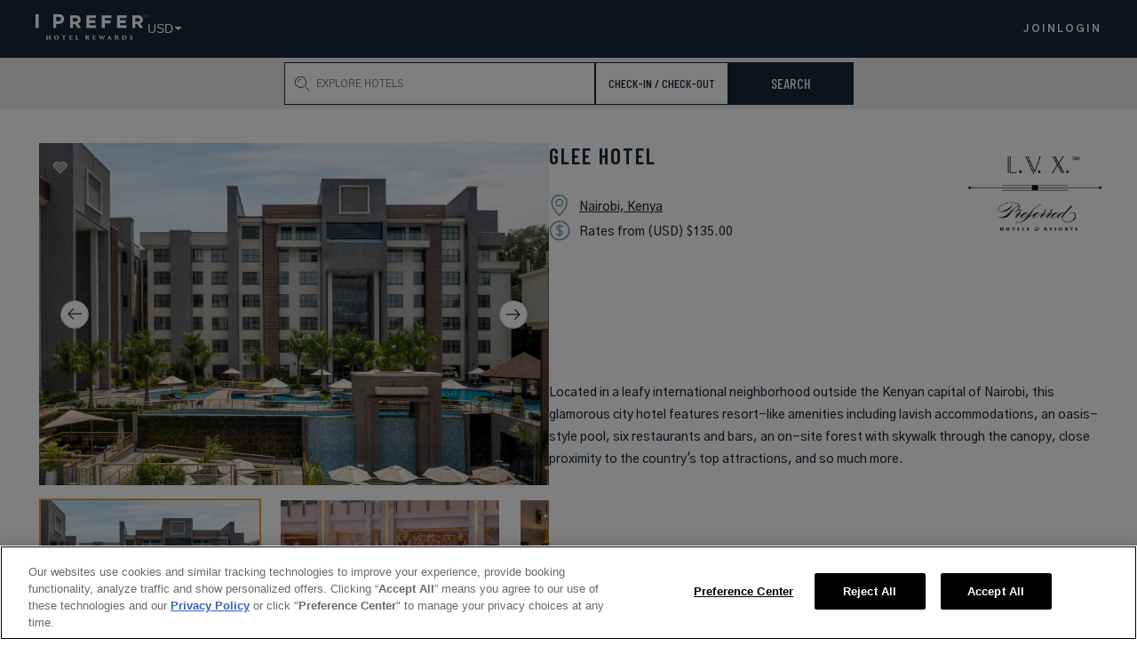

--- FILE ---
content_type: text/html; charset=utf-8
request_url: https://iprefer.com/hotels/kenya/glee-hotel
body_size: 32905
content:
<!DOCTYPE html><html><head><meta charSet="utf-8"/><meta name="viewport" content="width=device-width, initial-scale=1, maximum-scale=1"/><title>I Prefer</title><link rel="canonical" href="https://iprefer.com/hotels/kenya/glee-hotel"/><meta name="description" content="Book a room at Glee Hotel, A Delightful City Hotel that Embodies the Charm of a Resort. Book with Preferred Hotels &amp; Resorts today."/><meta name="next-head-count" content="5"/><link rel="preload" href="/_next/static/css/064453b64d668373.css" as="style"/><link rel="stylesheet" href="/_next/static/css/064453b64d668373.css" data-n-g=""/><link rel="preload" href="/_next/static/css/4a6eead6dd8cc4c7.css" as="style"/><link rel="stylesheet" href="/_next/static/css/4a6eead6dd8cc4c7.css" data-n-p=""/><noscript data-n-css=""></noscript><script defer="" nomodule="" src="/_next/static/chunks/polyfills-c67a75d1b6f99dc8.js"></script><script src="https://cdn.cookielaw.org/scripttemplates/otSDKStub.js" type="text/javascript" charset="UTF-8" data-domain-script="20013175-2b36-4a75-857c-6a3ca53e6e04" defer="" data-nscript="beforeInteractive"></script><script src="/scripts/milestone.js" type="text/plain" class="optanon-category-C0003" defer="" data-nscript="beforeInteractive"></script><script src="/_next/static/chunks/webpack-541f0776115ad40e.js" defer=""></script><script src="/_next/static/chunks/framework-3891fe1769ecf78a.js" defer=""></script><script src="/_next/static/chunks/main-39c9b2be772d6a24.js" defer=""></script><script src="/_next/static/chunks/pages/_app-76c54dd32f7ffde7.js" defer=""></script><script src="/_next/static/chunks/fec483df-91b83b1c8cf978ed.js" defer=""></script><script src="/_next/static/chunks/6a8e7be4-98f44a9f80509d47.js" defer=""></script><script src="/_next/static/chunks/d54de530-a7d701758c7937e7.js" defer=""></script><script src="/_next/static/chunks/6994-c7a4828618e04a1b.js" defer=""></script><script src="/_next/static/chunks/6817-f2c6b97cb0340a0d.js" defer=""></script><script src="/_next/static/chunks/5749-066e84390b61455b.js" defer=""></script><script src="/_next/static/chunks/9182-3867de8618dd1019.js" defer=""></script><script src="/_next/static/chunks/1108-8a90a1913022f7c8.js" defer=""></script><script src="/_next/static/chunks/8966-6c126872987f439a.js" defer=""></script><script src="/_next/static/chunks/4853-58fd2a72cc961a1e.js" defer=""></script><script src="/_next/static/chunks/7066-fb2d0a17f1f4b9ec.js" defer=""></script><script src="/_next/static/chunks/9400-bfef3c5fde9c9d28.js" defer=""></script><script src="/_next/static/chunks/4059-04c3d043d2b29be3.js" defer=""></script><script src="/_next/static/chunks/2500-2dc4561a4811f472.js" defer=""></script><script src="/_next/static/chunks/9403-d49c4f9fb0330532.js" defer=""></script><script src="/_next/static/chunks/8717-6907927b2849788a.js" defer=""></script><script src="/_next/static/chunks/9488-257d78ebd312b274.js" defer=""></script><script src="/_next/static/chunks/5081-4766b7384060f671.js" defer=""></script><script src="/_next/static/chunks/8968-c2b168d84bc4ca46.js" defer=""></script><script src="/_next/static/chunks/8156-d24ba9347b05bc73.js" defer=""></script><script src="/_next/static/chunks/5025-db014eb76868a6a3.js" defer=""></script><script src="/_next/static/chunks/555-03b362edf39873bb.js" defer=""></script><script src="/_next/static/chunks/pages/%5B...slug%5D-083f079ab05d2387.js" defer=""></script><script src="/_next/static/YSscmotCtFitNsgILjLgL/_buildManifest.js" defer=""></script><script src="/_next/static/YSscmotCtFitNsgILjLgL/_ssgManifest.js" defer=""></script></head><body><noscript class="optanon-category-C0004"><iframe src="https://www.googletagmanager.com/ns.html?id=GTM-P9SZQ7W"height="0" width="0" style="display:none;visibility:hidden"></iframe></noscript><noscript class="optanon-category-C0004"><iframe src="https://www.googletagmanager.com/ns.html?id=GTM-5F9P8GQ"height="0" width="0" style="display:none;visibility:hidden"></iframe></noscript><div id="__next"><link rel="preconnect" href="https://dev.visualwebsiteoptimizer.com"/><link href="https://fonts.googleapis.com/css2?family=Barlow+Condensed:wght@500;600;700&amp;family=Gothic+A1:wght@400;500;700;800;900&amp;display=swap" rel="stylesheet"/><link rel="prefetch" href="/fonts/MINERVAMODERNRegular.woff" as="font" type="font/woff"/><link href="https://fonts.googleapis.com/css2?family=Marcellus&amp;display=swap" rel="stylesheet"/><div class="layout"><div class="header__container header__container--margin "><header class="header"><div class="header__logo-currency"><div><div class="header__logos-container"><a aria-label="Go to I Prefer Homepage" href="/"></a></div></div><div class="currency-select"><select><option value="USD">US Dollar</option></select><div class="currency-select__overlay"><div class="currency-select__overlay-text text_sm_md"></div></div></div></div><section class="sk-loader sk-loader__header--desktop"><div class="sk-loader__header"><div class="sk-loader__grid-top-left sk-card__item sk-loader__animation--dark"></div><div class="sk-loader__grid-top-left sk-card__item sk-loader__animation--dark"></div><div class="sk-loader__grid-top-left sk-card__item sk-loader__animation--dark"></div><div class="sk-loader__grid-top-left sk-card__item sk-loader__animation--dark"></div></div></section><section class="sk-loader sk-loader__mobile-menu"><div class="sk-loader__grid-top-left sk-loader__animation--dark"></div></section></header><div class="HeaderSearch__container false "><div class="HeaderSearch undefined"><div class="search-bar-container"><div></div><div class="HeaderSearch__drop-container"><div class="input__container HeaderSearch-bar wgnotr"><label for="header-search" class="p--medium input__label"><span>Search</span></label><div class="input__box"><input id="header-search" class="
            input 
            input-undefined 
             
             
            input--svg
          " name="search" autoComplete="off" type="search" placeholder="EXPLORE HOTELS" value=""/><img class="input__magnifying-glass" src="/assets/icons/misc/MagnifyingGlass.svg" alt="magnifying glass"/></div></div><button id="" class="HeaderSearch__mobile-btn"></button></div><button class="btn btn-border   HeaderSearch__button "><span>CHECK-IN / CHECK-OUT</span></button><button class="btn btn-default   HeaderSearch__button " id=""><span>SEARCH</span></button></div></div></div></div><div class="layout__body"><div><div class="global-wrapper PropertyDetailsPage"><div class="PropertyModalContent"><div class="PropertyModalContent__left"><button class="PropertyModalContent__heart"></button><h2 class="PropertyModalContent__left__title">Glee Hotel</h2><div class="carousel-root PropertyGallery"><div class="carousel carousel-slider" style="width:100%"><ul class="control-dots"><li class="dot selected" value="0" role="button" tabindex="0" aria-label="slide item 1"></li><li class="dot" value="1" role="button" tabindex="0" aria-label="slide item 2"></li><li class="dot" value="2" role="button" tabindex="0" aria-label="slide item 3"></li><li class="dot" value="3" role="button" tabindex="0" aria-label="slide item 4"></li><li class="dot" value="4" role="button" tabindex="0" aria-label="slide item 5"></li></ul><button class="ArrowRightButton ArrowLeftButton PropertyGallery__arrow PropertyGallery__arrow--left"><img src="/assets/images/ArrowRight.png" class="ArrowRightButton__icon"/></button><div class="slider-wrapper axis-horizontal"><ul class="slider animated" style="-webkit-transform:translate3d(-100%,0,0);-ms-transform:translate3d(-100%,0,0);-o-transform:translate3d(-100%,0,0);transform:translate3d(-100%,0,0);-webkit-transition-duration:350ms;-moz-transition-duration:350ms;-o-transition-duration:350ms;transition-duration:350ms;-ms-transition-duration:350ms"><li class="slide"><img class="PropertyGallery__image" src="https://d25wybtmjgh8lz.cloudfront.net/sites/default/files/styles/iprefer/public/property/img-mastheads/Web_Masthead-AerialPoolCouple.jpg?h=112aba75"/></li><li class="slide selected previous"><img class="PropertyGallery__image" src="https://d25wybtmjgh8lz.cloudfront.net/sites/default/files/styles/iprefer/public/property/img-mastheads/Glee%20Hotel%20Atrium.jpeg"/></li><li class="slide"><img class="PropertyGallery__image" src="https://d25wybtmjgh8lz.cloudfront.net/sites/default/files/styles/iprefer/public/property/img-mastheads/Web_Masthead-LobbyDecor-2.jpg?h=3eae6b62"/></li><li class="slide"><img class="PropertyGallery__image" src="https://d25wybtmjgh8lz.cloudfront.net/sites/default/files/styles/iprefer/public/property/img-mastheads/Web_Masthead-MasterBedroomPresidentialSuite%20%281%29.jpg"/></li><li class="slide"><img class="PropertyGallery__image" src="https://d25wybtmjgh8lz.cloudfront.net/sites/default/files/styles/iprefer/public/property/img-mastheads/Web_Gallery-Hide.jpg?h=ba09d610"/></li><li class="slide"><img class="PropertyGallery__image" src="https://d25wybtmjgh8lz.cloudfront.net/sites/default/files/styles/iprefer/public/property/img-mastheads/Web_Masthead-AerialPoolCouple.jpg?h=112aba75"/></li><li class="slide selected previous"><img class="PropertyGallery__image" src="https://d25wybtmjgh8lz.cloudfront.net/sites/default/files/styles/iprefer/public/property/img-mastheads/Glee%20Hotel%20Atrium.jpeg"/></li></ul></div><button class="ArrowRightButton PropertyGallery__arrow PropertyGallery__arrow--right"><img src="/assets/images/ArrowRight.png" class="ArrowRightButton__icon"/></button></div></div></div><div class="PropertyModalContent__loading"><div class="Loading"></div></div><div class="PropertyModalContent__right"><div class="PropertyModalContent__right__items"><div><h2 class="PropertyModalContent__right__title">Glee Hotel</h2><div class="PropertyItemsList"><div class="p--medium PropertyItemsList__item"><a target="_blank" class="PropertyItemsList__item__text PropertyItemsList__item__text__location wgnotr" style="display:block" href="https://www.google.com/maps/place/-1.2156853632106,36.829315364418"></a><span class="PropertyItemsList__item__text wgnotr" style="display:none"></span></div><div class="p--medium PropertyItemsList__item"><div><p class="PropertyItemsList__item__text"> Rates may vary</p></div></div></div></div><div class="BrandImages"><img src="/assets/images/brandLogos/brands_logo_preferredhotels_lvx.png" alt="L.V.X." class="BrandImages__image BrandImages__image-1"/></div></div><div class="p--medium PropertyAmenitiesList"></div><div class="p--medium PropertyModalContent__right__summary"><p>Located in a leafy international neighborhood outside the Kenyan capital of Nairobi, this glamorous city hotel features resort-like amenities including lavish accommodations, an oasis-style pool, six restaurants and bars, an on-site forest with skywalk through the canopy, close proximity to the country&#x27;s top attractions, and so much more.</p>
</div><div class="PropertyModalContent__right__buttons"><button class="btn btn-default   PHBEBookingButton ph-btn ph-btn-default btn btn-default Booking-Button undefined "><span>BOOK YOUR STAY</span></button><a class="ExternalLink undefined" tabindex="0"><button class="btn btn-outline   PropertyModalContent__right__buttons__button undefined " id="WILGH - Glee Hotel"><span>VIEW PROPERTY DETAILS</span></button></a></div></div></div></div></div><div id="main-modal-root"></div></div><div class="footer"><div class="footer__top"><div class="FooterLogos"><a aria-label="Go to I Prefer Homepage" href="/"></a><div class="sign-up-modal-2 sign-up-modal-2__button"><button class="FooterLogos__join" type="button">JOIN FOR FREE</button><dialog class="Modal Modal__FullScreen sign-up-modal-2__modal"><div class="Modal__CloseButton"><svg class="Modal__CloseIcon" fill="#000000" height="20px" width="20px" version="1.1" id="Layer_1" xmlns="http://www.w3.org/2000/svg" xmlns:xlink="http://www.w3.org/1999/xlink" viewBox="0 0 1792 1792" xml:space="preserve"><g id="SVGRepo_bgCarrier" stroke-width="0"></g><g id="SVGRepo_tracerCarrier" stroke-linecap="round" stroke-linejoin="round"></g><g id="SVGRepo_iconCarrier"> <path d="M1082.2,896.6l410.2-410c51.5-51.5,51.5-134.6,0-186.1s-134.6-51.5-186.1,0l-410.2,410L486,300.4 c-51.5-51.5-134.6-51.5-186.1,0s-51.5,134.6,0,186.1l410.2,410l-410.2,410c-51.5,51.5-51.5,134.6,0,186.1 c51.6,51.5,135,51.5,186.1,0l410.2-410l410.2,410c51.5,51.5,134.6,51.5,186.1,0c51.1-51.5,51.1-134.6-0.5-186.2L1082.2,896.6z"></path> </g></svg></div><div class="Modal__Children"><div class="auth-screen "><div class="sign-up-modal-2__logo__container--mobile"><svg width="260" height="60" viewBox="0 0 260 60" fill="none" xmlns="http://www.w3.org/2000/svg" class="sign-up-modal-2__logo--mobile"><g clip-path="url(#clip0_234_1090)"><path d="M31.8867 53.4203C31.9319 53.4203 31.9771 53.4203 31.9771 53.3384V53.0562C31.9771 51.0269 31.9771 50.8631 31.9771 50.4354C31.9819 50.3545 31.9708 50.2735 31.9443 50.1971C31.9177 50.1207 31.8763 50.0503 31.8225 49.9902C31.7686 49.93 31.7035 49.8813 31.6307 49.8468C31.558 49.8123 31.4791 49.7927 31.3988 49.7893L30.938 49.7437C30.7573 49.7437 30.685 49.6437 30.685 49.5982C30.685 49.5527 30.7483 49.4434 30.9561 49.4434C31.7422 49.4434 33.0433 49.4889 33.1156 49.4889C33.1879 49.4889 34.8414 49.4434 35.4287 49.4434C35.6636 49.4434 35.6907 49.5071 35.6907 49.5982C35.6907 49.6892 35.6907 49.7437 35.4829 49.7437L35.0673 49.8074C34.7239 49.8529 34.6245 50.0532 34.5793 50.4718C34.5342 50.8904 34.5342 51.1907 34.5342 53.2019V55.486C34.5342 56.7419 34.5342 57.6792 34.6064 58.2161C34.6787 58.753 34.7691 58.8804 35.1757 58.9441C35.3564 58.9441 35.6094 58.9441 35.7269 58.9896C35.8443 59.0351 35.9799 59.0624 35.9799 59.1534C35.9799 59.2444 35.8443 59.2899 35.6817 59.2899C34.7781 59.2899 33.2963 59.2444 33.0885 59.2444C32.8806 59.2444 31.8144 59.2899 31.1277 59.2899C30.8747 59.2899 30.8476 59.208 30.8476 59.1352C30.8476 59.0624 30.9199 58.9896 31.0826 58.9896C31.2128 58.9822 31.3426 58.967 31.4711 58.9441C31.8054 58.8804 31.8867 58.6438 31.9319 58.207C32.004 57.3567 32.0311 56.5031 32.0132 55.6498V54.6579C32.0132 54.646 32.0109 54.6341 32.0064 54.6231C32.0018 54.612 31.9951 54.602 31.9868 54.5936C31.9784 54.5851 31.9684 54.5784 31.9574 54.5738C31.9465 54.5692 31.9347 54.5669 31.9229 54.5669H27.9833C27.9711 54.5654 27.9587 54.5668 27.9471 54.5708C27.9355 54.5749 27.9249 54.5815 27.9162 54.5903C27.9075 54.5991 27.9009 54.6097 27.8969 54.6214C27.8929 54.6331 27.8915 54.6456 27.893 54.6579V56.0411C27.8759 56.773 27.9 57.5052 27.9653 58.2343C27.9601 58.407 28.021 58.575 28.1353 58.7037C28.2497 58.8325 28.4088 58.912 28.5797 58.9259C28.7785 58.9259 28.9863 58.9259 29.0857 58.9896C29.1851 59.0533 29.3387 59.0624 29.3387 59.1534C29.3387 59.2444 29.2935 59.2899 29.0857 59.2899C28.3448 59.2899 26.5828 59.2444 26.5105 59.2444L24.4775 59.2899C24.333 59.2899 24.1974 59.2444 24.1974 59.1534C24.1974 59.0624 24.2426 58.9987 24.4233 58.9896L24.8118 58.9441C25.1462 58.8986 25.2727 58.5619 25.2998 58.1615C25.363 57.6064 25.372 56.7601 25.372 55.5042V53.2656C25.372 51.2362 25.372 50.9632 25.3269 50.5355C25.2817 50.1078 25.2004 49.862 24.6853 49.7801L24.2878 49.7347C24.08 49.7347 24.0619 49.6164 24.0619 49.5709C24.0619 49.5254 24.1974 49.4343 24.342 49.4343C25.1371 49.4343 26.3298 49.4798 26.628 49.4798C27.1792 49.4798 28.2092 49.4343 28.7875 49.4343C29.0405 49.4343 29.0766 49.5162 29.0766 49.6072C29.0766 49.6982 29.0134 49.7256 28.8327 49.7347C28.6929 49.7466 28.554 49.7679 28.417 49.7984C28.0285 49.8712 27.9653 50.1897 27.9382 50.5355C27.911 50.8813 27.893 51.5274 27.893 53.0562V53.3202C27.893 53.4021 27.9382 53.4021 27.9833 53.4021L31.8867 53.4203Z" fill="#15283A"></path><path d="M51.5753 54.7399C51.5753 52.756 50.8615 50.1897 48.44 50.1897C47.2924 50.1897 46.0004 50.7813 46.0004 53.8298C46.0004 56.2323 46.9039 58.6166 49.1718 58.6166C49.9941 58.6166 51.5753 58.3072 51.5753 54.7763M43.136 54.476C43.136 51.7459 44.9432 49.3252 48.9008 49.3252C52.3072 49.3252 54.4396 51.6185 54.4396 54.1757C54.4396 57.2243 52.3343 59.5175 48.8195 59.5175C44.8438 59.5175 43.136 56.7874 43.136 54.476Z" fill="#15283A"></path><path d="M67.4148 55.5224C67.4148 56.5143 67.4148 57.6701 67.469 58.2525C67.469 58.5801 67.6045 58.9077 68.0111 58.9714L68.5442 59.0351C68.7882 59.0351 68.8424 59.1261 68.8424 59.208C68.8424 59.2899 68.7701 59.3354 68.5352 59.3354C67.6316 59.3354 66.204 59.2899 66.0143 59.2899L63.9812 59.3354C63.7553 59.3354 63.665 59.3354 63.665 59.1989C63.665 59.0624 63.7915 59.0442 63.9361 59.0351C64.0806 59.026 64.2071 59.0351 64.3698 58.9896C64.5324 58.9441 64.7583 58.6711 64.8035 58.298C64.8667 57.7429 64.8667 56.8238 64.8667 55.5679V50.5628C64.3517 50.5628 63.4933 50.5628 62.8337 50.5628C62.1741 50.5628 61.8488 50.7903 61.6862 51.3181C61.6579 51.415 61.6216 51.5093 61.5778 51.6002C61.5778 51.6912 61.5055 51.8004 61.4151 51.8004C61.3248 51.8004 61.2796 51.673 61.2977 51.5274C61.3699 50.8995 61.4874 50.217 61.5958 49.6163C61.5958 49.4252 61.7043 49.3342 61.7765 49.3342C61.8488 49.3342 61.9573 49.3979 62.1651 49.4252C62.668 49.4964 63.1752 49.5328 63.683 49.5344H69.6466C69.9189 49.5357 70.1909 49.5144 70.4598 49.4707C70.5999 49.4386 70.7417 49.4143 70.8844 49.3979C71.038 49.3979 71.02 49.4707 71.02 49.8438C71.02 49.9985 70.9296 51.3454 70.9206 51.6639C70.9116 51.9824 70.8302 51.9369 70.7489 51.9369C70.6676 51.9369 70.6224 51.855 70.6043 51.7094C70.5863 51.5638 70.6043 51.4637 70.6043 51.3909C70.5592 50.9814 70.3965 50.6993 69.7008 50.6265C69.2219 50.6265 68.5081 50.5355 67.4329 50.5355L67.4148 55.5224Z" fill="#15283A"></path><path d="M79.3327 53.2383C79.3327 51.0724 79.3328 50.8358 79.2876 50.4081C79.2958 50.267 79.2512 50.1279 79.1625 50.0184C79.0738 49.9089 78.9476 49.8369 78.8087 49.8166C78.6751 49.787 78.5388 49.7717 78.4021 49.7711C78.2123 49.7711 78.1852 49.6801 78.1852 49.5982C78.1852 49.5163 78.2575 49.4617 78.4653 49.4617C79.2695 49.4617 79.893 49.5072 80.4622 49.5072H84.3385C84.5959 49.5097 84.853 49.4884 85.1065 49.4435C85.1755 49.4342 85.2454 49.4342 85.3143 49.4435C85.3866 49.4435 85.4137 49.5072 85.4047 49.58C85.3524 49.7861 85.3161 49.9961 85.2963 50.2079C85.2963 50.5446 85.2963 50.8085 85.224 51.6275C85.224 51.7276 85.1607 51.8368 85.0704 51.8368C84.98 51.8368 84.9348 51.7731 84.9258 51.6548C84.9168 51.5365 84.9258 51.3727 84.8445 51.1725C84.7632 50.9723 84.6096 50.6902 83.9409 50.6356C83.453 50.6356 82.3597 50.5719 81.9441 50.5719C81.8718 50.5719 81.8356 50.6174 81.8356 50.7084V53.4385C81.8356 53.5295 81.8356 53.5568 81.9441 53.5568C82.3416 53.5568 83.2723 53.5568 83.7512 53.5568C84.474 53.5568 84.6547 53.484 84.8174 53.2292C84.8806 53.1109 84.9439 53.0654 84.9981 53.0654C85.0523 53.0654 85.1065 53.1564 85.1065 53.2292C85.1065 53.302 85.0162 53.9481 84.9981 54.4304C84.9981 54.7216 84.9981 55.4133 84.9981 55.5589C84.9981 55.7045 84.9529 55.7864 84.8625 55.7864C84.7722 55.7864 84.727 55.7227 84.718 55.577C84.709 55.4314 84.718 55.4132 84.718 55.3222C84.6457 54.9127 84.5011 54.6761 83.8144 54.6306C83.3988 54.6306 82.3778 54.5851 81.9621 54.5851C81.8898 54.5851 81.8717 54.5851 81.8717 54.6852V55.5953C81.8717 56.0321 81.8717 56.6509 81.8717 57.1787C81.8717 58.0887 82.0525 58.2981 83.5795 58.2981C83.9942 58.3152 84.4089 58.266 84.8083 58.1524C85.1878 57.9977 85.3324 57.6883 85.4589 57.0877C85.4589 56.933 85.5402 56.8602 85.6306 56.8602C85.7209 56.8602 85.748 56.9694 85.748 57.1332C85.7324 57.7621 85.6689 58.3888 85.5583 59.0079C85.4589 59.3355 85.3505 59.3537 84.8535 59.3537C82.8566 59.3537 81.9079 59.2809 80.4893 59.2809C79.8658 59.2809 79.2153 59.3264 78.4563 59.3264C78.2033 59.3264 78.1491 59.2445 78.1491 59.1626C78.1491 59.0807 78.1943 59.0261 78.4111 59.0261C78.628 59.0261 78.6551 59.0261 78.7996 58.9806C79.2334 58.8987 79.2785 58.389 79.3237 57.479C79.3237 56.9785 79.3237 56.2596 79.3237 55.5407L79.3327 53.2383Z" fill="#15283A"></path><path d="M96.8528 55.5315C96.76 56.3567 96.8151 57.192 97.0155 57.9977C97.2143 58.2707 97.4492 58.3162 98.5696 58.3162C99.0688 58.3545 99.5707 58.3021 100.051 58.1615C100.422 58.0159 100.702 57.6974 100.865 56.9784C100.865 56.8237 100.946 56.7054 101.063 56.7054C101.181 56.7054 101.181 56.7964 101.181 56.9784C101.135 57.6576 101.026 58.3309 100.856 58.9896C100.729 59.3354 100.648 59.3354 100.151 59.3354C98.1359 59.3354 96.898 59.2626 95.4794 59.2626C94.8559 59.2626 94.1873 59.3081 93.4283 59.3081C93.2205 59.3081 93.1121 59.2626 93.1121 59.1352C93.1121 59.0078 93.1844 59.0078 93.3651 59.0078H93.6813C94.2144 58.9168 94.2777 58.7075 94.3228 57.5063C94.3228 56.9966 94.3228 56.2777 94.3228 55.5588V53.2382C94.3228 51.0724 94.3228 50.9268 94.3228 50.5081C94.3228 50.0895 94.1783 49.9439 93.862 49.8529C93.7027 49.8099 93.539 49.7854 93.3741 49.7801C93.2205 49.7801 93.1031 49.7346 93.1031 49.6254C93.1031 49.5162 93.2115 49.4707 93.4735 49.4707C94.2867 49.4707 94.9373 49.5253 95.5065 49.5253C95.5788 49.5253 97.3137 49.4707 97.7835 49.4707C98.0275 49.4707 98.0817 49.5344 98.0817 49.6072C98.0817 49.68 97.9642 49.7801 97.8468 49.7801C97.7096 49.7832 97.5733 49.8015 97.4401 49.8347C97.0697 49.8984 96.9703 50.135 96.9342 50.5991C96.898 51.0632 96.889 51.218 96.889 53.4111L96.8528 55.5315Z" fill="#15283A"></path><path d="M119.153 54.0482C119.154 54.0876 119.166 54.1259 119.186 54.1594C119.207 54.1929 119.236 54.2205 119.27 54.2393C119.621 54.3764 119.997 54.4384 120.373 54.4214C120.661 54.4371 120.948 54.3641 121.195 54.212C121.372 53.9994 121.505 53.7525 121.584 53.4864C121.663 53.2204 121.687 52.9409 121.656 52.665C121.695 52.3847 121.675 52.0992 121.598 51.8272C121.52 51.5552 121.385 51.3029 121.203 51.087C121.021 50.8712 120.796 50.6966 120.542 50.5749C120.289 50.4531 120.012 50.387 119.731 50.3808C119.567 50.367 119.402 50.3824 119.243 50.4263C119.18 50.4263 119.153 50.4718 119.153 50.581V54.0482ZM116.686 53.2383C116.686 51.209 116.686 51.0088 116.641 50.5901C116.641 50.035 116.379 49.853 116.09 49.8257C115.938 49.7965 115.784 49.7783 115.629 49.7711C115.466 49.7711 115.403 49.6892 115.403 49.6164C115.403 49.5436 115.448 49.4617 115.674 49.4617C116.207 49.4617 117.581 49.5072 117.752 49.5072C117.924 49.5072 119.37 49.4617 120.047 49.4617C121.002 49.3891 121.96 49.5386 122.848 49.8985C123.233 50.0749 123.558 50.3612 123.783 50.7219C124.008 51.0827 124.123 51.502 124.113 51.9279C124.055 52.4745 123.859 52.9968 123.542 53.4447C123.226 53.8925 122.8 54.2508 122.306 54.4851C123.05 55.6829 123.878 56.8263 124.782 57.9068C125.469 58.7076 125.776 58.8987 126.201 58.9624C126.336 58.9624 126.454 58.9624 126.553 59.0079C126.652 59.0534 126.761 59.0989 126.761 59.1717C126.761 59.2445 126.616 59.3082 126.499 59.3082H125.387C124.457 59.4247 123.514 59.26 122.677 58.835C122.148 58.4096 121.712 57.8801 121.394 57.2789C120.77 56.2232 120.544 55.7864 120.291 55.4042C120.276 55.3773 120.253 55.3553 120.226 55.3408C120.199 55.3263 120.168 55.3199 120.138 55.3223H119.234C119.221 55.3208 119.207 55.3224 119.194 55.327C119.182 55.3315 119.17 55.3388 119.161 55.3484C119.151 55.358 119.144 55.3697 119.139 55.3825C119.135 55.3953 119.133 55.4089 119.135 55.4224V56.2232C119.135 57.197 119.135 57.8249 119.189 58.2162C119.243 58.6075 119.297 58.8168 119.695 58.926C119.897 58.9728 120.102 59.0032 120.309 59.017C120.553 59.017 120.553 59.108 120.553 59.1808C120.553 59.2536 120.49 59.3173 120.291 59.3173C119.388 59.3173 117.806 59.2718 117.734 59.2718C117.662 59.2718 116.18 59.3173 115.746 59.3173C115.52 59.3173 115.475 59.2354 115.475 59.1535C115.475 59.0716 115.566 59.017 115.719 59.017C115.873 59.017 116.026 59.017 116.18 58.9715C116.334 58.926 116.569 58.6803 116.596 58.2162C116.623 57.7521 116.668 56.8056 116.668 55.4861L116.686 53.2383Z" fill="#15283A"></path><path d="M133.61 53.2384C133.61 51.0725 133.61 50.8359 133.565 50.4082C133.573 50.2671 133.528 50.128 133.439 50.0185C133.351 49.9089 133.225 49.8369 133.086 49.8167C132.955 49.7875 132.822 49.7723 132.688 49.7712C132.489 49.7712 132.462 49.6802 132.462 49.5983C132.462 49.5164 132.535 49.4617 132.742 49.4617C133.546 49.4617 134.179 49.5072 134.739 49.5072H138.615C138.873 49.5102 139.13 49.4888 139.384 49.4435C139.453 49.4355 139.522 49.4355 139.591 49.4435C139.664 49.4435 139.691 49.5072 139.682 49.58C139.629 49.7862 139.593 49.9961 139.573 50.208C139.573 50.5447 139.573 50.8086 139.501 51.6276C139.501 51.7277 139.438 51.8369 139.347 51.8369C139.257 51.8369 139.221 51.7732 139.203 51.6549C139.185 51.5366 139.203 51.3728 139.13 51.1726C139.058 50.9724 138.887 50.6903 138.227 50.6357C137.739 50.6357 136.646 50.572 136.23 50.572C136.158 50.572 136.122 50.6175 136.122 50.7085V53.4386C136.122 53.5296 136.122 53.5569 136.23 53.5569C136.637 53.5569 137.558 53.5569 138.082 53.5569C138.814 53.5569 138.986 53.4841 139.149 53.2293C139.212 53.111 139.275 53.0655 139.329 53.0655C139.383 53.0655 139.438 53.1565 139.438 53.2293C139.438 53.3021 139.347 53.9482 139.329 54.4305C139.329 54.7217 139.329 55.4133 139.329 55.5589C139.329 55.7045 139.284 55.7864 139.194 55.7864C139.103 55.7864 139.058 55.7227 139.049 55.5771C139.04 55.4315 139.049 55.4133 139.049 55.3223C138.977 54.9128 138.832 54.6762 138.146 54.6307C137.73 54.6307 136.718 54.5852 136.293 54.5852C136.221 54.5852 136.203 54.5852 136.203 54.6853V55.5953C136.203 56.0321 136.203 56.651 136.203 57.1788C136.203 58.0888 136.384 58.2981 137.911 58.2981C138.328 58.3151 138.746 58.266 139.149 58.1525C139.519 57.9978 139.664 57.6884 139.79 57.0878C139.79 56.9331 139.88 56.8603 139.962 56.8603C140.043 56.8603 140.088 56.9695 140.088 57.1333C140.07 57.7624 140.004 58.3892 139.89 59.0079C139.79 59.3355 139.682 59.3538 139.194 59.3538C137.188 59.3538 136.239 59.2809 134.821 59.2809C134.197 59.2809 133.556 59.3265 132.787 59.3265C132.534 59.3265 132.48 59.2445 132.48 59.1626C132.48 59.0807 132.48 59.0261 132.751 59.0261C133.022 59.0261 132.986 59.0261 133.131 58.9806C133.565 58.8987 133.61 58.3891 133.655 57.4791C133.655 56.9786 133.655 56.2597 133.655 55.5407L133.61 53.2384Z" fill="#15283A"></path><path d="M147.868 50.7722C147.642 50.1988 147.488 49.9167 147.145 49.8621C147.017 49.8307 146.887 49.8065 146.757 49.7893C146.594 49.7893 146.549 49.6983 146.549 49.6164C146.549 49.5345 146.639 49.489 146.838 49.489C147.669 49.489 148.645 49.5345 148.853 49.5345C149.241 49.5345 150.253 49.489 150.985 49.489C151.157 49.489 151.265 49.5436 151.265 49.6346C151.265 49.7256 151.175 49.7893 151.039 49.7893H150.714C150.533 49.7893 150.434 49.9168 150.434 50.0806C150.504 50.4778 150.619 50.8655 150.777 51.2363C150.895 51.6094 151.844 54.4032 152.322 55.6044L154.636 49.9258C154.771 49.5982 154.871 49.4799 155.006 49.4799C155.142 49.4799 155.277 49.7074 155.467 50.0896L158.123 55.6499C158.539 54.4942 159.135 52.6013 159.515 51.3546C159.641 50.9843 159.734 50.6037 159.795 50.2171C159.795 49.9622 159.705 49.8075 158.973 49.7529C158.828 49.7529 158.72 49.6892 158.72 49.6164C158.72 49.5436 158.72 49.4526 158.991 49.4526C159.894 49.4526 160.599 49.4981 160.717 49.4981C160.834 49.4981 161.837 49.4981 162.316 49.4981C162.479 49.4981 162.596 49.4981 162.596 49.6346C162.596 49.7711 162.596 49.7711 162.379 49.7893C162.236 49.7944 162.094 49.8127 161.954 49.8439C161.557 49.9167 161.331 50.2171 160.979 51.209C160.409 52.7287 159.171 56.0503 158.123 58.6439C157.943 59.0807 157.798 59.4993 157.563 59.4993C157.328 59.4993 157.247 59.29 157.039 58.8441L154.392 53.4932C153.777 54.9492 152.72 57.2789 152.06 58.7167C151.844 59.1808 151.645 59.4811 151.437 59.4811C151.229 59.4811 151.157 59.2718 150.886 58.5711L147.868 50.7722Z" fill="#15283A"></path><path d="M172.463 55.6408C172.553 55.6408 172.553 55.6408 172.535 55.5771L171.361 52.8925C171.315 52.8197 171.315 52.847 171.288 52.8925L170.177 55.568C170.177 55.6135 170.177 55.6317 170.222 55.6317L172.463 55.6408ZM169.806 56.8238C169.771 56.8274 169.737 56.8426 169.711 56.8673C169.685 56.892 169.668 56.9247 169.662 56.9603L169.346 57.7247C169.229 57.9782 169.153 58.2484 169.12 58.5256C169.12 58.9624 169.689 58.9715 170.023 59.0079C170.213 59.0079 170.258 59.0807 170.258 59.1353C170.258 59.1899 170.186 59.3082 170.005 59.3082C169.355 59.3082 168.903 59.2627 168.144 59.2627C167.99 59.2627 167.132 59.3082 166.49 59.3082C166.283 59.3082 166.219 59.2445 166.219 59.1535C166.219 59.0625 166.292 59.0079 166.454 59.0079C167.096 58.926 167.439 58.7531 167.828 57.8612L171.442 50.1715C171.758 49.4799 171.903 49.2615 172.074 49.2615C172.246 49.2615 172.336 49.4526 172.589 49.9622C172.924 50.6993 175.237 55.5862 176.131 57.561C176.592 58.5256 176.827 58.8714 177.333 58.9442H177.631C177.794 58.9442 177.884 59.017 177.884 59.0898C177.884 59.1626 177.767 59.2445 177.622 59.2445L173.773 59.199C173.592 59.199 173.502 59.1353 173.502 59.0625C173.502 58.9897 173.592 58.9442 173.683 58.9078C173.773 58.8714 173.936 58.8532 173.863 58.6894L173.041 56.8693C173.031 56.846 173.015 56.826 172.994 56.8115C172.973 56.7971 172.949 56.7887 172.924 56.7874L169.806 56.8238Z" fill="#15283A"></path><path d="M187.706 54.0481C187.707 54.0875 187.719 54.1258 187.74 54.1593C187.76 54.1928 187.789 54.2203 187.823 54.2392C188.174 54.3763 188.55 54.4383 188.926 54.4212C189.215 54.4369 189.501 54.3639 189.748 54.2119C189.925 53.9992 190.058 53.7523 190.137 53.4863C190.216 53.2203 190.241 52.9407 190.209 52.6649C190.249 52.3846 190.229 52.099 190.151 51.827C190.073 51.555 189.938 51.3027 189.757 51.0869C189.575 50.871 189.349 50.6965 189.096 50.5747C188.842 50.453 188.565 50.3869 188.284 50.3807C188.117 50.3671 187.949 50.3825 187.787 50.4262C187.733 50.4262 187.706 50.4717 187.706 50.5809V54.0481ZM185.239 53.2382C185.239 51.2088 185.239 51.0086 185.194 50.59C185.194 50.0349 184.932 49.8529 184.643 49.8256C184.491 49.7968 184.337 49.7786 184.182 49.771C184.019 49.771 183.956 49.6891 183.956 49.6163C183.956 49.5435 183.956 49.4615 184.227 49.4615C184.76 49.4615 186.134 49.5071 186.296 49.5071C186.459 49.5071 187.923 49.4615 188.601 49.4615C189.555 49.3899 190.513 49.5394 191.402 49.8984C191.787 50.0747 192.112 50.361 192.337 50.7218C192.561 51.0825 192.676 51.5019 192.667 51.9277C192.608 52.4743 192.412 52.9967 192.095 53.4445C191.779 53.8924 191.353 54.2507 190.859 54.4849C191.604 55.6827 192.431 56.8261 193.335 57.9066C194.022 58.7074 194.329 58.8985 194.754 58.9622C194.88 58.9622 195.007 58.9623 195.106 59.0078C195.206 59.0533 195.314 59.0987 195.314 59.1716C195.314 59.2444 195.169 59.308 195.052 59.308H193.886C192.956 59.4246 192.013 59.2598 191.176 58.8348C190.645 58.4119 190.208 57.8819 189.893 57.2787C189.26 56.2231 189.043 55.7862 188.79 55.404C188.775 55.3771 188.752 55.3552 188.725 55.3407C188.698 55.3262 188.667 55.3197 188.637 55.3221H187.733C187.72 55.3207 187.706 55.3223 187.693 55.3268C187.681 55.3313 187.669 55.3387 187.66 55.3483C187.65 55.3579 187.643 55.3695 187.638 55.3823C187.634 55.3951 187.632 55.4087 187.634 55.4222V56.2231C187.634 57.1968 187.634 57.8247 187.688 58.216C187.742 58.6073 187.796 58.8167 188.194 58.9259C188.396 58.9727 188.601 59.0031 188.808 59.0168C189.043 59.0168 189.043 59.1079 189.043 59.1807C189.043 59.2535 188.989 59.3172 188.79 59.3172C187.887 59.3172 186.305 59.2716 186.224 59.2716C186.143 59.2716 184.679 59.3172 184.245 59.3172C184.019 59.3172 183.974 59.2353 183.974 59.1534C183.974 59.0715 184.065 59.0168 184.209 59.0168C184.354 59.0168 184.525 59.0168 184.679 58.9713C184.833 58.9258 185.068 58.6801 185.095 58.216C185.122 57.7519 185.167 56.8055 185.167 55.4859L185.239 53.2382Z" fill="#15283A"></path><path d="M204.648 54.7125C204.648 56.0867 204.648 56.9057 204.648 57.1605C204.648 57.7611 204.738 57.9341 204.883 58.0706C205.255 58.3734 205.724 58.5287 206.202 58.5074C206.616 58.5499 207.035 58.4956 207.425 58.3489C207.815 58.2021 208.167 57.9667 208.452 57.661C209.068 56.8093 209.36 55.7629 209.274 54.7125C209.289 53.6527 208.973 52.6147 208.37 51.7458C208.037 51.2821 207.596 50.9077 207.085 50.6555C206.575 50.4032 206.011 50.2808 205.443 50.2989C205.205 50.2821 204.966 50.3226 204.747 50.4172C204.621 50.5264 204.612 50.5901 204.612 53.0199L204.648 54.7125ZM202.127 53.2383C202.127 51.3272 202.127 51.0542 202.127 50.6356C202.127 50.217 202.073 49.8712 201.476 49.8166L201.043 49.7711C200.835 49.7711 200.817 49.6619 200.817 49.5982C200.817 49.5345 200.817 49.4617 201.106 49.4617C201.395 49.4617 202.651 49.5072 203.292 49.5072C203.744 49.5072 204.277 49.5072 205.488 49.5072C207.919 49.5072 209.59 49.8803 210.747 51.0269C211.172 51.4608 211.506 51.9775 211.726 52.5455C211.947 53.1135 212.05 53.7208 212.03 54.3303C212.032 54.9939 211.901 55.6511 211.645 56.2625C211.388 56.8739 211.012 57.427 210.539 57.8885C209.87 58.5347 208.732 59.4356 205.967 59.4356C205.244 59.4356 203.771 59.29 203.256 59.29C202.741 59.29 201.883 59.3355 201.25 59.3355C201.034 59.3355 200.988 59.2536 200.988 59.1808C200.988 59.108 201.079 59.0352 201.223 59.0352C201.354 59.0315 201.484 59.0163 201.612 58.9897C202.253 58.926 202.181 57.9795 202.181 55.5498L202.127 53.2383Z" fill="#15283A"></path><path d="M219.963 59.1079C219.862 59.0663 219.778 58.9917 219.723 58.896C219.669 58.8003 219.649 58.689 219.665 58.5801C219.651 57.9089 219.675 57.2374 219.737 56.5689C219.737 56.3323 219.846 56.2868 219.918 56.2868C219.99 56.2868 220.035 56.3414 220.054 56.478C220.072 56.6145 220.054 56.7055 220.099 56.8238C220.218 57.3537 220.521 57.8235 220.953 58.1488C221.385 58.474 221.919 58.6334 222.457 58.5983C223.659 58.5983 224.029 58.025 224.029 57.5063C224.029 56.9876 223.858 56.5962 222.719 55.7863L221.897 55.2312C220.307 54.121 219.873 53.2474 219.873 52.0461C219.873 50.5446 221.183 49.316 223.352 49.316C223.894 49.3058 224.437 49.3546 224.969 49.4616C225.186 49.5071 225.421 49.5526 225.647 49.6163C225.872 49.68 225.809 49.6891 225.809 49.8074C225.809 50.2897 225.764 50.5173 225.764 51.7185C225.764 51.946 225.719 52.0279 225.61 52.0279C225.502 52.0279 225.466 52.0279 225.439 51.7731C225.418 51.5241 225.347 51.2821 225.229 51.062C225.112 50.842 224.95 50.6487 224.755 50.4942C224.561 50.3397 224.336 50.2272 224.096 50.1639C223.856 50.1005 223.606 50.0876 223.361 50.1259C222.24 50.1259 221.888 50.7539 221.888 51.309C221.888 51.8641 222.159 52.2736 222.9 52.7377L223.659 53.22C225.583 54.4304 226.125 55.1675 226.125 56.478C226.139 56.9959 226.006 57.5072 225.742 57.9519C225.478 58.3967 225.094 58.7566 224.635 58.9896C223.883 59.3644 223.051 59.5428 222.213 59.5083C221.446 59.5414 220.68 59.4144 219.963 59.1352" fill="#15283A"></path><path d="M48.2683 16.5277V6.69034H53.6896C57.1864 6.69034 59.3731 8.3921 59.3731 11.559V11.65C59.3731 14.3801 57.331 16.5277 53.8252 16.5277H48.2683ZM41.2747 32.4623H48.2683V22.816H53.5812C60.7194 22.816 66.4389 18.9575 66.4389 11.5135V11.4225C66.4389 4.8521 61.8488 0.311067 54.2679 0.311067H41.2747V32.4623ZM0 32.4623H6.99356V0.274658H0V32.4623Z" fill="#15283A"></path><path d="M105.075 12.8513V12.7694C105.125 11.5179 104.926 10.269 104.488 9.0967C104.05 7.92436 103.384 6.85236 102.527 5.94415C100.557 3.96939 97.5847 2.92285 93.9253 2.92285H80.4622V32.4623H87.3745V23.1983H91.8923C93.9283 26.2317 95.9583 29.2651 97.9823 32.2985L98.0727 32.4259H106.205L99.0666 21.9333C100.892 21.2526 102.457 20.0072 103.536 18.3756C104.616 16.7441 105.154 14.8102 105.075 12.8513ZM98.3708 13.097V13.1789C98.3708 15.7087 96.5095 17.2831 93.5097 17.2831H87.0944V8.96542H93.4193C96.5637 8.96542 98.3708 10.467 98.3708 13.097Z" fill="#15283A"></path><path d="M125.333 20.7139H138.923V14.4711H125.333V9.16564H140.775V2.92285H118.466V32.4715H140.983V26.2287H125.333V20.7139Z" fill="#15283A"></path><path d="M154.283 32.4715H161.195V21.2508H174.948V14.8897H161.195V9.29305H176.8V2.92285H154.283V32.4715Z" fill="#15283A"></path><path d="M243.935 21.9696C245.765 21.2894 247.334 20.0419 248.415 18.4065C249.496 16.7712 250.035 14.8324 249.952 12.8693V12.7874C250.001 11.5361 249.801 10.2875 249.364 9.11532C248.926 7.94313 248.26 6.87102 247.404 5.96222C245.435 3.98746 242.462 2.94092 238.802 2.94092H225.339V32.4804H232.252V23.1981H236.769C238.805 26.2316 240.835 29.265 242.859 32.2984L242.941 32.4258H251.073L243.935 21.9696ZM243.248 13.0968V13.1787C243.248 15.7086 241.387 17.283 238.387 17.283H231.962V8.9653H238.287C241.432 8.9653 243.248 10.4669 243.248 13.0968Z" fill="#15283A"></path><path d="M196.398 20.7139H209.979V14.4711H196.398V9.16564H211.831V2.92285H189.522V32.4715H212.039V26.2287H196.398V20.7139Z" fill="#15283A"></path><path d="M255.744 7.2818H256.16V3.45968H256.169L257.678 7.2818H258.066L259.566 3.45968H259.584V7.2818H260V2.86816H259.386L257.877 6.73578L256.359 2.86816H255.744V7.2818Z" fill="#15283A"></path><path d="M251.254 5.82587C251.208 6.89971 251.967 7.3729 253.006 7.3729C254.561 7.3729 254.687 6.40829 254.687 6.10798C254.687 5.38906 254.172 5.11605 253.549 4.94315L252.482 4.67923C252.121 4.58823 251.814 4.41533 251.814 4.00582C251.814 3.3506 252.347 3.09579 252.916 3.09579C253.062 3.07947 253.209 3.09328 253.349 3.13636C253.489 3.17945 253.619 3.25088 253.731 3.34632C253.842 3.44176 253.933 3.55917 253.998 3.69136C254.064 3.82354 254.101 3.96771 254.109 4.11502H254.533C254.525 3.91398 254.475 3.71688 254.387 3.53633C254.299 3.35579 254.174 3.19575 254.021 3.06644C253.868 2.93712 253.69 2.84139 253.498 2.78533C253.306 2.72927 253.105 2.71412 252.907 2.74087C251.678 2.74087 251.398 3.55079 251.398 3.9876C251.398 4.67012 251.868 4.89763 252.383 5.04323L253.359 5.28896C253.765 5.38906 254.262 5.58927 254.262 6.08979C254.262 6.5903 253.558 6.99982 253.097 6.99982C252.302 6.99982 251.651 6.72679 251.669 5.81676L251.254 5.82587Z" fill="#15283A"></path></g><defs><clipPath id="clip0_234_1090"><rect width="260" height="59.1791" fill="white" transform="translate(0 0.311035)"></rect></clipPath></defs></svg></div><div class="sign-up-modal-2__container"><div class="sign-up-modal-2__left"><svg width="260" height="60" viewBox="0 0 260 60" fill="none" xmlns="http://www.w3.org/2000/svg" class="sign-up-modal-2__logo"><g clip-path="url(#clip0_234_1090)"><path d="M31.8867 53.4203C31.9319 53.4203 31.9771 53.4203 31.9771 53.3384V53.0562C31.9771 51.0269 31.9771 50.8631 31.9771 50.4354C31.9819 50.3545 31.9708 50.2735 31.9443 50.1971C31.9177 50.1207 31.8763 50.0503 31.8225 49.9902C31.7686 49.93 31.7035 49.8813 31.6307 49.8468C31.558 49.8123 31.4791 49.7927 31.3988 49.7893L30.938 49.7437C30.7573 49.7437 30.685 49.6437 30.685 49.5982C30.685 49.5527 30.7483 49.4434 30.9561 49.4434C31.7422 49.4434 33.0433 49.4889 33.1156 49.4889C33.1879 49.4889 34.8414 49.4434 35.4287 49.4434C35.6636 49.4434 35.6907 49.5071 35.6907 49.5982C35.6907 49.6892 35.6907 49.7437 35.4829 49.7437L35.0673 49.8074C34.7239 49.8529 34.6245 50.0532 34.5793 50.4718C34.5342 50.8904 34.5342 51.1907 34.5342 53.2019V55.486C34.5342 56.7419 34.5342 57.6792 34.6064 58.2161C34.6787 58.753 34.7691 58.8804 35.1757 58.9441C35.3564 58.9441 35.6094 58.9441 35.7269 58.9896C35.8443 59.0351 35.9799 59.0624 35.9799 59.1534C35.9799 59.2444 35.8443 59.2899 35.6817 59.2899C34.7781 59.2899 33.2963 59.2444 33.0885 59.2444C32.8806 59.2444 31.8144 59.2899 31.1277 59.2899C30.8747 59.2899 30.8476 59.208 30.8476 59.1352C30.8476 59.0624 30.9199 58.9896 31.0826 58.9896C31.2128 58.9822 31.3426 58.967 31.4711 58.9441C31.8054 58.8804 31.8867 58.6438 31.9319 58.207C32.004 57.3567 32.0311 56.5031 32.0132 55.6498V54.6579C32.0132 54.646 32.0109 54.6341 32.0064 54.6231C32.0018 54.612 31.9951 54.602 31.9868 54.5936C31.9784 54.5851 31.9684 54.5784 31.9574 54.5738C31.9465 54.5692 31.9347 54.5669 31.9229 54.5669H27.9833C27.9711 54.5654 27.9587 54.5668 27.9471 54.5708C27.9355 54.5749 27.9249 54.5815 27.9162 54.5903C27.9075 54.5991 27.9009 54.6097 27.8969 54.6214C27.8929 54.6331 27.8915 54.6456 27.893 54.6579V56.0411C27.8759 56.773 27.9 57.5052 27.9653 58.2343C27.9601 58.407 28.021 58.575 28.1353 58.7037C28.2497 58.8325 28.4088 58.912 28.5797 58.9259C28.7785 58.9259 28.9863 58.9259 29.0857 58.9896C29.1851 59.0533 29.3387 59.0624 29.3387 59.1534C29.3387 59.2444 29.2935 59.2899 29.0857 59.2899C28.3448 59.2899 26.5828 59.2444 26.5105 59.2444L24.4775 59.2899C24.333 59.2899 24.1974 59.2444 24.1974 59.1534C24.1974 59.0624 24.2426 58.9987 24.4233 58.9896L24.8118 58.9441C25.1462 58.8986 25.2727 58.5619 25.2998 58.1615C25.363 57.6064 25.372 56.7601 25.372 55.5042V53.2656C25.372 51.2362 25.372 50.9632 25.3269 50.5355C25.2817 50.1078 25.2004 49.862 24.6853 49.7801L24.2878 49.7347C24.08 49.7347 24.0619 49.6164 24.0619 49.5709C24.0619 49.5254 24.1974 49.4343 24.342 49.4343C25.1371 49.4343 26.3298 49.4798 26.628 49.4798C27.1792 49.4798 28.2092 49.4343 28.7875 49.4343C29.0405 49.4343 29.0766 49.5162 29.0766 49.6072C29.0766 49.6982 29.0134 49.7256 28.8327 49.7347C28.6929 49.7466 28.554 49.7679 28.417 49.7984C28.0285 49.8712 27.9653 50.1897 27.9382 50.5355C27.911 50.8813 27.893 51.5274 27.893 53.0562V53.3202C27.893 53.4021 27.9382 53.4021 27.9833 53.4021L31.8867 53.4203Z" fill="#15283A"></path><path d="M51.5753 54.7399C51.5753 52.756 50.8615 50.1897 48.44 50.1897C47.2924 50.1897 46.0004 50.7813 46.0004 53.8298C46.0004 56.2323 46.9039 58.6166 49.1718 58.6166C49.9941 58.6166 51.5753 58.3072 51.5753 54.7763M43.136 54.476C43.136 51.7459 44.9432 49.3252 48.9008 49.3252C52.3072 49.3252 54.4396 51.6185 54.4396 54.1757C54.4396 57.2243 52.3343 59.5175 48.8195 59.5175C44.8438 59.5175 43.136 56.7874 43.136 54.476Z" fill="#15283A"></path><path d="M67.4148 55.5224C67.4148 56.5143 67.4148 57.6701 67.469 58.2525C67.469 58.5801 67.6045 58.9077 68.0111 58.9714L68.5442 59.0351C68.7882 59.0351 68.8424 59.1261 68.8424 59.208C68.8424 59.2899 68.7701 59.3354 68.5352 59.3354C67.6316 59.3354 66.204 59.2899 66.0143 59.2899L63.9812 59.3354C63.7553 59.3354 63.665 59.3354 63.665 59.1989C63.665 59.0624 63.7915 59.0442 63.9361 59.0351C64.0806 59.026 64.2071 59.0351 64.3698 58.9896C64.5324 58.9441 64.7583 58.6711 64.8035 58.298C64.8667 57.7429 64.8667 56.8238 64.8667 55.5679V50.5628C64.3517 50.5628 63.4933 50.5628 62.8337 50.5628C62.1741 50.5628 61.8488 50.7903 61.6862 51.3181C61.6579 51.415 61.6216 51.5093 61.5778 51.6002C61.5778 51.6912 61.5055 51.8004 61.4151 51.8004C61.3248 51.8004 61.2796 51.673 61.2977 51.5274C61.3699 50.8995 61.4874 50.217 61.5958 49.6163C61.5958 49.4252 61.7043 49.3342 61.7765 49.3342C61.8488 49.3342 61.9573 49.3979 62.1651 49.4252C62.668 49.4964 63.1752 49.5328 63.683 49.5344H69.6466C69.9189 49.5357 70.1909 49.5144 70.4598 49.4707C70.5999 49.4386 70.7417 49.4143 70.8844 49.3979C71.038 49.3979 71.02 49.4707 71.02 49.8438C71.02 49.9985 70.9296 51.3454 70.9206 51.6639C70.9116 51.9824 70.8302 51.9369 70.7489 51.9369C70.6676 51.9369 70.6224 51.855 70.6043 51.7094C70.5863 51.5638 70.6043 51.4637 70.6043 51.3909C70.5592 50.9814 70.3965 50.6993 69.7008 50.6265C69.2219 50.6265 68.5081 50.5355 67.4329 50.5355L67.4148 55.5224Z" fill="#15283A"></path><path d="M79.3327 53.2383C79.3327 51.0724 79.3328 50.8358 79.2876 50.4081C79.2958 50.267 79.2512 50.1279 79.1625 50.0184C79.0738 49.9089 78.9476 49.8369 78.8087 49.8166C78.6751 49.787 78.5388 49.7717 78.4021 49.7711C78.2123 49.7711 78.1852 49.6801 78.1852 49.5982C78.1852 49.5163 78.2575 49.4617 78.4653 49.4617C79.2695 49.4617 79.893 49.5072 80.4622 49.5072H84.3385C84.5959 49.5097 84.853 49.4884 85.1065 49.4435C85.1755 49.4342 85.2454 49.4342 85.3143 49.4435C85.3866 49.4435 85.4137 49.5072 85.4047 49.58C85.3524 49.7861 85.3161 49.9961 85.2963 50.2079C85.2963 50.5446 85.2963 50.8085 85.224 51.6275C85.224 51.7276 85.1607 51.8368 85.0704 51.8368C84.98 51.8368 84.9348 51.7731 84.9258 51.6548C84.9168 51.5365 84.9258 51.3727 84.8445 51.1725C84.7632 50.9723 84.6096 50.6902 83.9409 50.6356C83.453 50.6356 82.3597 50.5719 81.9441 50.5719C81.8718 50.5719 81.8356 50.6174 81.8356 50.7084V53.4385C81.8356 53.5295 81.8356 53.5568 81.9441 53.5568C82.3416 53.5568 83.2723 53.5568 83.7512 53.5568C84.474 53.5568 84.6547 53.484 84.8174 53.2292C84.8806 53.1109 84.9439 53.0654 84.9981 53.0654C85.0523 53.0654 85.1065 53.1564 85.1065 53.2292C85.1065 53.302 85.0162 53.9481 84.9981 54.4304C84.9981 54.7216 84.9981 55.4133 84.9981 55.5589C84.9981 55.7045 84.9529 55.7864 84.8625 55.7864C84.7722 55.7864 84.727 55.7227 84.718 55.577C84.709 55.4314 84.718 55.4132 84.718 55.3222C84.6457 54.9127 84.5011 54.6761 83.8144 54.6306C83.3988 54.6306 82.3778 54.5851 81.9621 54.5851C81.8898 54.5851 81.8717 54.5851 81.8717 54.6852V55.5953C81.8717 56.0321 81.8717 56.6509 81.8717 57.1787C81.8717 58.0887 82.0525 58.2981 83.5795 58.2981C83.9942 58.3152 84.4089 58.266 84.8083 58.1524C85.1878 57.9977 85.3324 57.6883 85.4589 57.0877C85.4589 56.933 85.5402 56.8602 85.6306 56.8602C85.7209 56.8602 85.748 56.9694 85.748 57.1332C85.7324 57.7621 85.6689 58.3888 85.5583 59.0079C85.4589 59.3355 85.3505 59.3537 84.8535 59.3537C82.8566 59.3537 81.9079 59.2809 80.4893 59.2809C79.8658 59.2809 79.2153 59.3264 78.4563 59.3264C78.2033 59.3264 78.1491 59.2445 78.1491 59.1626C78.1491 59.0807 78.1943 59.0261 78.4111 59.0261C78.628 59.0261 78.6551 59.0261 78.7996 58.9806C79.2334 58.8987 79.2785 58.389 79.3237 57.479C79.3237 56.9785 79.3237 56.2596 79.3237 55.5407L79.3327 53.2383Z" fill="#15283A"></path><path d="M96.8528 55.5315C96.76 56.3567 96.8151 57.192 97.0155 57.9977C97.2143 58.2707 97.4492 58.3162 98.5696 58.3162C99.0688 58.3545 99.5707 58.3021 100.051 58.1615C100.422 58.0159 100.702 57.6974 100.865 56.9784C100.865 56.8237 100.946 56.7054 101.063 56.7054C101.181 56.7054 101.181 56.7964 101.181 56.9784C101.135 57.6576 101.026 58.3309 100.856 58.9896C100.729 59.3354 100.648 59.3354 100.151 59.3354C98.1359 59.3354 96.898 59.2626 95.4794 59.2626C94.8559 59.2626 94.1873 59.3081 93.4283 59.3081C93.2205 59.3081 93.1121 59.2626 93.1121 59.1352C93.1121 59.0078 93.1844 59.0078 93.3651 59.0078H93.6813C94.2144 58.9168 94.2777 58.7075 94.3228 57.5063C94.3228 56.9966 94.3228 56.2777 94.3228 55.5588V53.2382C94.3228 51.0724 94.3228 50.9268 94.3228 50.5081C94.3228 50.0895 94.1783 49.9439 93.862 49.8529C93.7027 49.8099 93.539 49.7854 93.3741 49.7801C93.2205 49.7801 93.1031 49.7346 93.1031 49.6254C93.1031 49.5162 93.2115 49.4707 93.4735 49.4707C94.2867 49.4707 94.9373 49.5253 95.5065 49.5253C95.5788 49.5253 97.3137 49.4707 97.7835 49.4707C98.0275 49.4707 98.0817 49.5344 98.0817 49.6072C98.0817 49.68 97.9642 49.7801 97.8468 49.7801C97.7096 49.7832 97.5733 49.8015 97.4401 49.8347C97.0697 49.8984 96.9703 50.135 96.9342 50.5991C96.898 51.0632 96.889 51.218 96.889 53.4111L96.8528 55.5315Z" fill="#15283A"></path><path d="M119.153 54.0482C119.154 54.0876 119.166 54.1259 119.186 54.1594C119.207 54.1929 119.236 54.2205 119.27 54.2393C119.621 54.3764 119.997 54.4384 120.373 54.4214C120.661 54.4371 120.948 54.3641 121.195 54.212C121.372 53.9994 121.505 53.7525 121.584 53.4864C121.663 53.2204 121.687 52.9409 121.656 52.665C121.695 52.3847 121.675 52.0992 121.598 51.8272C121.52 51.5552 121.385 51.3029 121.203 51.087C121.021 50.8712 120.796 50.6966 120.542 50.5749C120.289 50.4531 120.012 50.387 119.731 50.3808C119.567 50.367 119.402 50.3824 119.243 50.4263C119.18 50.4263 119.153 50.4718 119.153 50.581V54.0482ZM116.686 53.2383C116.686 51.209 116.686 51.0088 116.641 50.5901C116.641 50.035 116.379 49.853 116.09 49.8257C115.938 49.7965 115.784 49.7783 115.629 49.7711C115.466 49.7711 115.403 49.6892 115.403 49.6164C115.403 49.5436 115.448 49.4617 115.674 49.4617C116.207 49.4617 117.581 49.5072 117.752 49.5072C117.924 49.5072 119.37 49.4617 120.047 49.4617C121.002 49.3891 121.96 49.5386 122.848 49.8985C123.233 50.0749 123.558 50.3612 123.783 50.7219C124.008 51.0827 124.123 51.502 124.113 51.9279C124.055 52.4745 123.859 52.9968 123.542 53.4447C123.226 53.8925 122.8 54.2508 122.306 54.4851C123.05 55.6829 123.878 56.8263 124.782 57.9068C125.469 58.7076 125.776 58.8987 126.201 58.9624C126.336 58.9624 126.454 58.9624 126.553 59.0079C126.652 59.0534 126.761 59.0989 126.761 59.1717C126.761 59.2445 126.616 59.3082 126.499 59.3082H125.387C124.457 59.4247 123.514 59.26 122.677 58.835C122.148 58.4096 121.712 57.8801 121.394 57.2789C120.77 56.2232 120.544 55.7864 120.291 55.4042C120.276 55.3773 120.253 55.3553 120.226 55.3408C120.199 55.3263 120.168 55.3199 120.138 55.3223H119.234C119.221 55.3208 119.207 55.3224 119.194 55.327C119.182 55.3315 119.17 55.3388 119.161 55.3484C119.151 55.358 119.144 55.3697 119.139 55.3825C119.135 55.3953 119.133 55.4089 119.135 55.4224V56.2232C119.135 57.197 119.135 57.8249 119.189 58.2162C119.243 58.6075 119.297 58.8168 119.695 58.926C119.897 58.9728 120.102 59.0032 120.309 59.017C120.553 59.017 120.553 59.108 120.553 59.1808C120.553 59.2536 120.49 59.3173 120.291 59.3173C119.388 59.3173 117.806 59.2718 117.734 59.2718C117.662 59.2718 116.18 59.3173 115.746 59.3173C115.52 59.3173 115.475 59.2354 115.475 59.1535C115.475 59.0716 115.566 59.017 115.719 59.017C115.873 59.017 116.026 59.017 116.18 58.9715C116.334 58.926 116.569 58.6803 116.596 58.2162C116.623 57.7521 116.668 56.8056 116.668 55.4861L116.686 53.2383Z" fill="#15283A"></path><path d="M133.61 53.2384C133.61 51.0725 133.61 50.8359 133.565 50.4082C133.573 50.2671 133.528 50.128 133.439 50.0185C133.351 49.9089 133.225 49.8369 133.086 49.8167C132.955 49.7875 132.822 49.7723 132.688 49.7712C132.489 49.7712 132.462 49.6802 132.462 49.5983C132.462 49.5164 132.535 49.4617 132.742 49.4617C133.546 49.4617 134.179 49.5072 134.739 49.5072H138.615C138.873 49.5102 139.13 49.4888 139.384 49.4435C139.453 49.4355 139.522 49.4355 139.591 49.4435C139.664 49.4435 139.691 49.5072 139.682 49.58C139.629 49.7862 139.593 49.9961 139.573 50.208C139.573 50.5447 139.573 50.8086 139.501 51.6276C139.501 51.7277 139.438 51.8369 139.347 51.8369C139.257 51.8369 139.221 51.7732 139.203 51.6549C139.185 51.5366 139.203 51.3728 139.13 51.1726C139.058 50.9724 138.887 50.6903 138.227 50.6357C137.739 50.6357 136.646 50.572 136.23 50.572C136.158 50.572 136.122 50.6175 136.122 50.7085V53.4386C136.122 53.5296 136.122 53.5569 136.23 53.5569C136.637 53.5569 137.558 53.5569 138.082 53.5569C138.814 53.5569 138.986 53.4841 139.149 53.2293C139.212 53.111 139.275 53.0655 139.329 53.0655C139.383 53.0655 139.438 53.1565 139.438 53.2293C139.438 53.3021 139.347 53.9482 139.329 54.4305C139.329 54.7217 139.329 55.4133 139.329 55.5589C139.329 55.7045 139.284 55.7864 139.194 55.7864C139.103 55.7864 139.058 55.7227 139.049 55.5771C139.04 55.4315 139.049 55.4133 139.049 55.3223C138.977 54.9128 138.832 54.6762 138.146 54.6307C137.73 54.6307 136.718 54.5852 136.293 54.5852C136.221 54.5852 136.203 54.5852 136.203 54.6853V55.5953C136.203 56.0321 136.203 56.651 136.203 57.1788C136.203 58.0888 136.384 58.2981 137.911 58.2981C138.328 58.3151 138.746 58.266 139.149 58.1525C139.519 57.9978 139.664 57.6884 139.79 57.0878C139.79 56.9331 139.88 56.8603 139.962 56.8603C140.043 56.8603 140.088 56.9695 140.088 57.1333C140.07 57.7624 140.004 58.3892 139.89 59.0079C139.79 59.3355 139.682 59.3538 139.194 59.3538C137.188 59.3538 136.239 59.2809 134.821 59.2809C134.197 59.2809 133.556 59.3265 132.787 59.3265C132.534 59.3265 132.48 59.2445 132.48 59.1626C132.48 59.0807 132.48 59.0261 132.751 59.0261C133.022 59.0261 132.986 59.0261 133.131 58.9806C133.565 58.8987 133.61 58.3891 133.655 57.4791C133.655 56.9786 133.655 56.2597 133.655 55.5407L133.61 53.2384Z" fill="#15283A"></path><path d="M147.868 50.7722C147.642 50.1988 147.488 49.9167 147.145 49.8621C147.017 49.8307 146.887 49.8065 146.757 49.7893C146.594 49.7893 146.549 49.6983 146.549 49.6164C146.549 49.5345 146.639 49.489 146.838 49.489C147.669 49.489 148.645 49.5345 148.853 49.5345C149.241 49.5345 150.253 49.489 150.985 49.489C151.157 49.489 151.265 49.5436 151.265 49.6346C151.265 49.7256 151.175 49.7893 151.039 49.7893H150.714C150.533 49.7893 150.434 49.9168 150.434 50.0806C150.504 50.4778 150.619 50.8655 150.777 51.2363C150.895 51.6094 151.844 54.4032 152.322 55.6044L154.636 49.9258C154.771 49.5982 154.871 49.4799 155.006 49.4799C155.142 49.4799 155.277 49.7074 155.467 50.0896L158.123 55.6499C158.539 54.4942 159.135 52.6013 159.515 51.3546C159.641 50.9843 159.734 50.6037 159.795 50.2171C159.795 49.9622 159.705 49.8075 158.973 49.7529C158.828 49.7529 158.72 49.6892 158.72 49.6164C158.72 49.5436 158.72 49.4526 158.991 49.4526C159.894 49.4526 160.599 49.4981 160.717 49.4981C160.834 49.4981 161.837 49.4981 162.316 49.4981C162.479 49.4981 162.596 49.4981 162.596 49.6346C162.596 49.7711 162.596 49.7711 162.379 49.7893C162.236 49.7944 162.094 49.8127 161.954 49.8439C161.557 49.9167 161.331 50.2171 160.979 51.209C160.409 52.7287 159.171 56.0503 158.123 58.6439C157.943 59.0807 157.798 59.4993 157.563 59.4993C157.328 59.4993 157.247 59.29 157.039 58.8441L154.392 53.4932C153.777 54.9492 152.72 57.2789 152.06 58.7167C151.844 59.1808 151.645 59.4811 151.437 59.4811C151.229 59.4811 151.157 59.2718 150.886 58.5711L147.868 50.7722Z" fill="#15283A"></path><path d="M172.463 55.6408C172.553 55.6408 172.553 55.6408 172.535 55.5771L171.361 52.8925C171.315 52.8197 171.315 52.847 171.288 52.8925L170.177 55.568C170.177 55.6135 170.177 55.6317 170.222 55.6317L172.463 55.6408ZM169.806 56.8238C169.771 56.8274 169.737 56.8426 169.711 56.8673C169.685 56.892 169.668 56.9247 169.662 56.9603L169.346 57.7247C169.229 57.9782 169.153 58.2484 169.12 58.5256C169.12 58.9624 169.689 58.9715 170.023 59.0079C170.213 59.0079 170.258 59.0807 170.258 59.1353C170.258 59.1899 170.186 59.3082 170.005 59.3082C169.355 59.3082 168.903 59.2627 168.144 59.2627C167.99 59.2627 167.132 59.3082 166.49 59.3082C166.283 59.3082 166.219 59.2445 166.219 59.1535C166.219 59.0625 166.292 59.0079 166.454 59.0079C167.096 58.926 167.439 58.7531 167.828 57.8612L171.442 50.1715C171.758 49.4799 171.903 49.2615 172.074 49.2615C172.246 49.2615 172.336 49.4526 172.589 49.9622C172.924 50.6993 175.237 55.5862 176.131 57.561C176.592 58.5256 176.827 58.8714 177.333 58.9442H177.631C177.794 58.9442 177.884 59.017 177.884 59.0898C177.884 59.1626 177.767 59.2445 177.622 59.2445L173.773 59.199C173.592 59.199 173.502 59.1353 173.502 59.0625C173.502 58.9897 173.592 58.9442 173.683 58.9078C173.773 58.8714 173.936 58.8532 173.863 58.6894L173.041 56.8693C173.031 56.846 173.015 56.826 172.994 56.8115C172.973 56.7971 172.949 56.7887 172.924 56.7874L169.806 56.8238Z" fill="#15283A"></path><path d="M187.706 54.0481C187.707 54.0875 187.719 54.1258 187.74 54.1593C187.76 54.1928 187.789 54.2203 187.823 54.2392C188.174 54.3763 188.55 54.4383 188.926 54.4212C189.215 54.4369 189.501 54.3639 189.748 54.2119C189.925 53.9992 190.058 53.7523 190.137 53.4863C190.216 53.2203 190.241 52.9407 190.209 52.6649C190.249 52.3846 190.229 52.099 190.151 51.827C190.073 51.555 189.938 51.3027 189.757 51.0869C189.575 50.871 189.349 50.6965 189.096 50.5747C188.842 50.453 188.565 50.3869 188.284 50.3807C188.117 50.3671 187.949 50.3825 187.787 50.4262C187.733 50.4262 187.706 50.4717 187.706 50.5809V54.0481ZM185.239 53.2382C185.239 51.2088 185.239 51.0086 185.194 50.59C185.194 50.0349 184.932 49.8529 184.643 49.8256C184.491 49.7968 184.337 49.7786 184.182 49.771C184.019 49.771 183.956 49.6891 183.956 49.6163C183.956 49.5435 183.956 49.4615 184.227 49.4615C184.76 49.4615 186.134 49.5071 186.296 49.5071C186.459 49.5071 187.923 49.4615 188.601 49.4615C189.555 49.3899 190.513 49.5394 191.402 49.8984C191.787 50.0747 192.112 50.361 192.337 50.7218C192.561 51.0825 192.676 51.5019 192.667 51.9277C192.608 52.4743 192.412 52.9967 192.095 53.4445C191.779 53.8924 191.353 54.2507 190.859 54.4849C191.604 55.6827 192.431 56.8261 193.335 57.9066C194.022 58.7074 194.329 58.8985 194.754 58.9622C194.88 58.9622 195.007 58.9623 195.106 59.0078C195.206 59.0533 195.314 59.0987 195.314 59.1716C195.314 59.2444 195.169 59.308 195.052 59.308H193.886C192.956 59.4246 192.013 59.2598 191.176 58.8348C190.645 58.4119 190.208 57.8819 189.893 57.2787C189.26 56.2231 189.043 55.7862 188.79 55.404C188.775 55.3771 188.752 55.3552 188.725 55.3407C188.698 55.3262 188.667 55.3197 188.637 55.3221H187.733C187.72 55.3207 187.706 55.3223 187.693 55.3268C187.681 55.3313 187.669 55.3387 187.66 55.3483C187.65 55.3579 187.643 55.3695 187.638 55.3823C187.634 55.3951 187.632 55.4087 187.634 55.4222V56.2231C187.634 57.1968 187.634 57.8247 187.688 58.216C187.742 58.6073 187.796 58.8167 188.194 58.9259C188.396 58.9727 188.601 59.0031 188.808 59.0168C189.043 59.0168 189.043 59.1079 189.043 59.1807C189.043 59.2535 188.989 59.3172 188.79 59.3172C187.887 59.3172 186.305 59.2716 186.224 59.2716C186.143 59.2716 184.679 59.3172 184.245 59.3172C184.019 59.3172 183.974 59.2353 183.974 59.1534C183.974 59.0715 184.065 59.0168 184.209 59.0168C184.354 59.0168 184.525 59.0168 184.679 58.9713C184.833 58.9258 185.068 58.6801 185.095 58.216C185.122 57.7519 185.167 56.8055 185.167 55.4859L185.239 53.2382Z" fill="#15283A"></path><path d="M204.648 54.7125C204.648 56.0867 204.648 56.9057 204.648 57.1605C204.648 57.7611 204.738 57.9341 204.883 58.0706C205.255 58.3734 205.724 58.5287 206.202 58.5074C206.616 58.5499 207.035 58.4956 207.425 58.3489C207.815 58.2021 208.167 57.9667 208.452 57.661C209.068 56.8093 209.36 55.7629 209.274 54.7125C209.289 53.6527 208.973 52.6147 208.37 51.7458C208.037 51.2821 207.596 50.9077 207.085 50.6555C206.575 50.4032 206.011 50.2808 205.443 50.2989C205.205 50.2821 204.966 50.3226 204.747 50.4172C204.621 50.5264 204.612 50.5901 204.612 53.0199L204.648 54.7125ZM202.127 53.2383C202.127 51.3272 202.127 51.0542 202.127 50.6356C202.127 50.217 202.073 49.8712 201.476 49.8166L201.043 49.7711C200.835 49.7711 200.817 49.6619 200.817 49.5982C200.817 49.5345 200.817 49.4617 201.106 49.4617C201.395 49.4617 202.651 49.5072 203.292 49.5072C203.744 49.5072 204.277 49.5072 205.488 49.5072C207.919 49.5072 209.59 49.8803 210.747 51.0269C211.172 51.4608 211.506 51.9775 211.726 52.5455C211.947 53.1135 212.05 53.7208 212.03 54.3303C212.032 54.9939 211.901 55.6511 211.645 56.2625C211.388 56.8739 211.012 57.427 210.539 57.8885C209.87 58.5347 208.732 59.4356 205.967 59.4356C205.244 59.4356 203.771 59.29 203.256 59.29C202.741 59.29 201.883 59.3355 201.25 59.3355C201.034 59.3355 200.988 59.2536 200.988 59.1808C200.988 59.108 201.079 59.0352 201.223 59.0352C201.354 59.0315 201.484 59.0163 201.612 58.9897C202.253 58.926 202.181 57.9795 202.181 55.5498L202.127 53.2383Z" fill="#15283A"></path><path d="M219.963 59.1079C219.862 59.0663 219.778 58.9917 219.723 58.896C219.669 58.8003 219.649 58.689 219.665 58.5801C219.651 57.9089 219.675 57.2374 219.737 56.5689C219.737 56.3323 219.846 56.2868 219.918 56.2868C219.99 56.2868 220.035 56.3414 220.054 56.478C220.072 56.6145 220.054 56.7055 220.099 56.8238C220.218 57.3537 220.521 57.8235 220.953 58.1488C221.385 58.474 221.919 58.6334 222.457 58.5983C223.659 58.5983 224.029 58.025 224.029 57.5063C224.029 56.9876 223.858 56.5962 222.719 55.7863L221.897 55.2312C220.307 54.121 219.873 53.2474 219.873 52.0461C219.873 50.5446 221.183 49.316 223.352 49.316C223.894 49.3058 224.437 49.3546 224.969 49.4616C225.186 49.5071 225.421 49.5526 225.647 49.6163C225.872 49.68 225.809 49.6891 225.809 49.8074C225.809 50.2897 225.764 50.5173 225.764 51.7185C225.764 51.946 225.719 52.0279 225.61 52.0279C225.502 52.0279 225.466 52.0279 225.439 51.7731C225.418 51.5241 225.347 51.2821 225.229 51.062C225.112 50.842 224.95 50.6487 224.755 50.4942C224.561 50.3397 224.336 50.2272 224.096 50.1639C223.856 50.1005 223.606 50.0876 223.361 50.1259C222.24 50.1259 221.888 50.7539 221.888 51.309C221.888 51.8641 222.159 52.2736 222.9 52.7377L223.659 53.22C225.583 54.4304 226.125 55.1675 226.125 56.478C226.139 56.9959 226.006 57.5072 225.742 57.9519C225.478 58.3967 225.094 58.7566 224.635 58.9896C223.883 59.3644 223.051 59.5428 222.213 59.5083C221.446 59.5414 220.68 59.4144 219.963 59.1352" fill="#15283A"></path><path d="M48.2683 16.5277V6.69034H53.6896C57.1864 6.69034 59.3731 8.3921 59.3731 11.559V11.65C59.3731 14.3801 57.331 16.5277 53.8252 16.5277H48.2683ZM41.2747 32.4623H48.2683V22.816H53.5812C60.7194 22.816 66.4389 18.9575 66.4389 11.5135V11.4225C66.4389 4.8521 61.8488 0.311067 54.2679 0.311067H41.2747V32.4623ZM0 32.4623H6.99356V0.274658H0V32.4623Z" fill="#15283A"></path><path d="M105.075 12.8513V12.7694C105.125 11.5179 104.926 10.269 104.488 9.0967C104.05 7.92436 103.384 6.85236 102.527 5.94415C100.557 3.96939 97.5847 2.92285 93.9253 2.92285H80.4622V32.4623H87.3745V23.1983H91.8923C93.9283 26.2317 95.9583 29.2651 97.9823 32.2985L98.0727 32.4259H106.205L99.0666 21.9333C100.892 21.2526 102.457 20.0072 103.536 18.3756C104.616 16.7441 105.154 14.8102 105.075 12.8513ZM98.3708 13.097V13.1789C98.3708 15.7087 96.5095 17.2831 93.5097 17.2831H87.0944V8.96542H93.4193C96.5637 8.96542 98.3708 10.467 98.3708 13.097Z" fill="#15283A"></path><path d="M125.333 20.7139H138.923V14.4711H125.333V9.16564H140.775V2.92285H118.466V32.4715H140.983V26.2287H125.333V20.7139Z" fill="#15283A"></path><path d="M154.283 32.4715H161.195V21.2508H174.948V14.8897H161.195V9.29305H176.8V2.92285H154.283V32.4715Z" fill="#15283A"></path><path d="M243.935 21.9696C245.765 21.2894 247.334 20.0419 248.415 18.4065C249.496 16.7712 250.035 14.8324 249.952 12.8693V12.7874C250.001 11.5361 249.801 10.2875 249.364 9.11532C248.926 7.94313 248.26 6.87102 247.404 5.96222C245.435 3.98746 242.462 2.94092 238.802 2.94092H225.339V32.4804H232.252V23.1981H236.769C238.805 26.2316 240.835 29.265 242.859 32.2984L242.941 32.4258H251.073L243.935 21.9696ZM243.248 13.0968V13.1787C243.248 15.7086 241.387 17.283 238.387 17.283H231.962V8.9653H238.287C241.432 8.9653 243.248 10.4669 243.248 13.0968Z" fill="#15283A"></path><path d="M196.398 20.7139H209.979V14.4711H196.398V9.16564H211.831V2.92285H189.522V32.4715H212.039V26.2287H196.398V20.7139Z" fill="#15283A"></path><path d="M255.744 7.2818H256.16V3.45968H256.169L257.678 7.2818H258.066L259.566 3.45968H259.584V7.2818H260V2.86816H259.386L257.877 6.73578L256.359 2.86816H255.744V7.2818Z" fill="#15283A"></path><path d="M251.254 5.82587C251.208 6.89971 251.967 7.3729 253.006 7.3729C254.561 7.3729 254.687 6.40829 254.687 6.10798C254.687 5.38906 254.172 5.11605 253.549 4.94315L252.482 4.67923C252.121 4.58823 251.814 4.41533 251.814 4.00582C251.814 3.3506 252.347 3.09579 252.916 3.09579C253.062 3.07947 253.209 3.09328 253.349 3.13636C253.489 3.17945 253.619 3.25088 253.731 3.34632C253.842 3.44176 253.933 3.55917 253.998 3.69136C254.064 3.82354 254.101 3.96771 254.109 4.11502H254.533C254.525 3.91398 254.475 3.71688 254.387 3.53633C254.299 3.35579 254.174 3.19575 254.021 3.06644C253.868 2.93712 253.69 2.84139 253.498 2.78533C253.306 2.72927 253.105 2.71412 252.907 2.74087C251.678 2.74087 251.398 3.55079 251.398 3.9876C251.398 4.67012 251.868 4.89763 252.383 5.04323L253.359 5.28896C253.765 5.38906 254.262 5.58927 254.262 6.08979C254.262 6.5903 253.558 6.99982 253.097 6.99982C252.302 6.99982 251.651 6.72679 251.669 5.81676L251.254 5.82587Z" fill="#15283A"></path></g><defs><clipPath id="clip0_234_1090"><rect width="260" height="59.1791" fill="white" transform="translate(0 0.311035)"></rect></clipPath></defs></svg><div class="sign-up-modal-2__tabs"><button class="sign-up-modal-2__tab sign-up-modal-2__tab--active">JOIN NOW</button><button class="sign-up-modal-2__tab ">ALREADY A MEMBER</button></div><form class="sign-up-form-2__container"><div class="sign-up-form-2__inputs"><div class="sign-up-form-2__inputs__container--half sign-up-form-2__inputs__first-last"><div class="input__container undefined undefined"><label for="First Name" class="p--medium input__label"><span>First Name</span></label><div class="input__box"><input id="First Name" class="
            input 
            input-undefined 
             
             
            
            
          " type="text" placeholder="First Name" tabindex="0" value=""/></div></div><div class="input__container undefined undefined"><label for="Last Name" class="p--medium input__label"><span>Last Name</span></label><div class="input__box"><input id="Last Name" class="
            input 
            input-undefined 
             
             
            
            
          " type="text" placeholder="Last Name" tabindex="0" value=""/></div></div></div><div class="sign-up-form-2__inputs__container--half sign-up-form-2__inputs__country-city"><div class="SelectModal__container sign-up-form-2__select"><label class="p--medium SelectModal__label" for="country"><span>Country / Region</span></label><select id="country" class="
        SelectModal 
        SelectModal--default
        sign-up-form-2__select 
         
         
        " tabindex="0"><option value="" selected="">Country / Region</option><option value="USA">United States of America</option><option value="AFG">Afghanistan</option><option value="ALB">Albania</option><option value="DZA">Algeria</option><option value="ASM">American Samoa</option><option value="AND">Andorra</option><option value="AGO">Angola</option><option value="AIA">Anguilla</option><option value="ATA">Antarctica</option><option value="ATG">Antigua and Barbuda</option><option value="ARG">Argentina</option><option value="ARM">Armenia</option><option value="ABW">Aruba</option><option value="AUS">Australia</option><option value="AUT">Austria</option><option value="AZE">Azerbaijan</option><option value="BHS">Bahamas</option><option value="BHR">Bahrain</option><option value="BGD">Bangladesh</option><option value="BRB">Barbados</option><option value="BLR">Belarus</option><option value="BEL">Belgium</option><option value="BLZ">Belize</option><option value="BEN">Benin</option><option value="BMU">Bermuda</option><option value="BTN">Bhutan</option><option value="BOL">Bolivia (Plurinational State of)</option><option value="BES">Bonaire, Sint Eustatius and Saba</option><option value="BIH">Bosnia and Herzegovina</option><option value="BWA">Botswana</option><option value="BVT">Bouvet Island</option><option value="BRA">Brazil</option><option value="IOT">British Indian Ocean Territory</option><option value="BRN">Brunei Darussalam</option><option value="BGR">Bulgaria</option><option value="BFA">Burkina Faso</option><option value="BDI">Burundi</option><option value="CPV">Cabo Verde</option><option value="KHM">Cambodia</option><option value="CMR">Cameroon</option><option value="CAN">Canada</option><option value="CYM">Cayman Islands</option><option value="CAF">Central African Republic</option><option value="TCD">Chad</option><option value="CHL">Chile</option><option value="CHN">China</option><option value="CXR">Christmas Island</option><option value="CCK">Cocos (Keeling) Islands</option><option value="COL">Colombia</option><option value="COM">Comoros</option><option value="COD">Congo (the Democratic Republic of the)</option><option value="COG">Congo</option><option value="COK">Cook Islands</option><option value="CRI">Costa Rica</option><option value="HRV">Croatia</option><option value="CUB">Cuba</option><option value="CUW">Curaçao</option><option value="CYP">Cyprus</option><option value="CZE">Czechia</option><option value="CIV">Côte d&#x27;Ivoire</option><option value="DNK">Denmark</option><option value="DJI">Djibouti</option><option value="DMA">Dominica</option><option value="DOM">Dominican Republic</option><option value="ECU">Ecuador</option><option value="EGY">Egypt</option><option value="SLV">El Salvador</option><option value="GNQ">Equatorial Guinea</option><option value="ERI">Eritrea</option><option value="EST">Estonia</option><option value="SWZ">Eswatini</option><option value="ETH">Ethiopia</option><option value="FLK">Falkland Islands [Malvinas]</option><option value="FRO">Faroe Islands</option><option value="FJI">Fiji</option><option value="FIN">Finland</option><option value="FRA">France</option><option value="GUF">French Guiana</option><option value="PYF">French Polynesia</option><option value="ATF">French Southern Territories</option><option value="GAB">Gabon</option><option value="GMB">Gambia</option><option value="GEO">Georgia</option><option value="DEU">Germany</option><option value="GHA">Ghana</option><option value="GIB">Gibraltar</option><option value="GRC">Greece</option><option value="GRL">Greenland</option><option value="GRD">Grenada</option><option value="GLP">Guadeloupe</option><option value="GUM">Guam</option><option value="GTM">Guatemala</option><option value="GGY">Guernsey</option><option value="GIN">Guinea</option><option value="GNB">Guinea-Bissau</option><option value="GUY">Guyana</option><option value="HTI">Haiti</option><option value="HMD">Heard Island and McDonald Islands</option><option value="VAT">Holy See</option><option value="HND">Honduras</option><option value="HKG">Hong Kong</option><option value="HUN">Hungary</option><option value="ISL">Iceland</option><option value="IND">India</option><option value="IDN">Indonesia</option><option value="IRN">Iran (Islamic Republic of)</option><option value="IRQ">Iraq</option><option value="IRL">Ireland</option><option value="IMN">Isle of Man</option><option value="ISR">Israel</option><option value="ITA">Italy</option><option value="JAM">Jamaica</option><option value="JPN">Japan</option><option value="JEY">Jersey</option><option value="JOR">Jordan</option><option value="KAZ">Kazakhstan</option><option value="KEN">Kenya</option><option value="KIR">Kiribati</option><option value="PRK">Korea (the Democratic People&#x27;s Republic of)</option><option value="KOR">Korea (the Republic of)</option><option value="KWT">Kuwait</option><option value="KGZ">Kyrgyzstan</option><option value="LAO">Lao People&#x27;s Democratic Republic</option><option value="LVA">Latvia</option><option value="LBN">Lebanon</option><option value="LSO">Lesotho</option><option value="LBR">Liberia</option><option value="LBY">Libya</option><option value="LIE">Liechtenstein</option><option value="LTU">Lithuania</option><option value="LUX">Luxembourg</option><option value="MAC">Macao</option><option value="MDG">Madagascar</option><option value="MWI">Malawi</option><option value="MYS">Malaysia</option><option value="MDV">Maldives</option><option value="MLI">Mali</option><option value="MLT">Malta</option><option value="MHL">Marshall Islands</option><option value="MTQ">Martinique</option><option value="MRT">Mauritania</option><option value="MUS">Mauritius</option><option value="MYT">Mayotte</option><option value="MEX">Mexico</option><option value="FSM">Micronesia (Federated States of)</option><option value="MDA">Moldova (the Republic of)</option><option value="MCO">Monaco</option><option value="MNG">Mongolia</option><option value="MNE">Montenegro</option><option value="MSR">Montserrat</option><option value="MAR">Morocco</option><option value="MOZ">Mozambique</option><option value="MMR">Myanmar</option><option value="NAM">Namibia</option><option value="NRU">Nauru</option><option value="NPL">Nepal</option><option value="NLD">Netherlands</option><option value="NCL">New Caledonia</option><option value="NZL">New Zealand</option><option value="NIC">Nicaragua</option><option value="NER">Niger</option><option value="NGA">Nigeria</option><option value="NIU">Niue</option><option value="NFK">Norfolk Island</option><option value="MNP">Northern Mariana Islands</option><option value="NOR">Norway</option><option value="OMN">Oman</option><option value="PAK">Pakistan</option><option value="PLW">Palau</option><option value="PSE">Palestine, State of</option><option value="PAN">Panama</option><option value="PNG">Papua New Guinea</option><option value="PRY">Paraguay</option><option value="PER">Peru</option><option value="PHL">Philippines</option><option value="PCN">Pitcairn</option><option value="POL">Poland</option><option value="PRT">Portugal</option><option value="PRI">Puerto Rico</option><option value="QAT">Qatar</option><option value="MKD">Republic of North Macedonia</option><option value="ROU">Romania</option><option value="RUS">Russian Federation</option><option value="RWA">Rwanda</option><option value="REU">Réunion</option><option value="BLM">Saint Barthélemy</option><option value="SHN">Saint Helena, Ascension and Tristan da Cunha</option><option value="KNA">Saint Kitts and Nevis</option><option value="LCA">Saint Lucia</option><option value="MAF">Saint Martin (French part)</option><option value="SPM">Saint Pierre and Miquelon</option><option value="VCT">Saint Vincent and the Grenadines</option><option value="WSM">Samoa</option><option value="SMR">San Marino</option><option value="STP">Sao Tome and Principe</option><option value="SAU">Saudi Arabia</option><option value="SEN">Senegal</option><option value="SRB">Serbia</option><option value="SYC">Seychelles</option><option value="SLE">Sierra Leone</option><option value="SGP">Singapore</option><option value="SXM">Sint Maarten (Dutch part)</option><option value="SVK">Slovakia</option><option value="SVN">Slovenia</option><option value="SLB">Solomon Islands</option><option value="SOM">Somalia</option><option value="ZAF">South Africa</option><option value="SGS">South Georgia and the South Sandwich Islands</option><option value="SSD">South Sudan</option><option value="ESP">Spain</option><option value="LKA">Sri Lanka</option><option value="SDN">Sudan</option><option value="SUR">Suriname</option><option value="SJM">Svalbard and Jan Mayen</option><option value="SWE">Sweden</option><option value="CHE">Switzerland</option><option value="SYR">Syrian Arab Republic</option><option value="TWN">Taiwan</option><option value="TJK">Tajikistan</option><option value="TZA">Tanzania, United Republic of</option><option value="THA">Thailand</option><option value="TLS">Timor-Leste</option><option value="TGO">Togo</option><option value="TKL">Tokelau</option><option value="TON">Tonga</option><option value="TTO">Trinidad and Tobago</option><option value="TUN">Tunisia</option><option value="TUR">Turkey</option><option value="TKM">Turkmenistan</option><option value="TCA">Turks and Caicos Islands</option><option value="TUV">Tuvalu</option><option value="UGA">Uganda</option><option value="UKR">Ukraine</option><option value="ARE">United Arab Emirates</option><option value="GBR">United Kingdom of Great Britain and Northern Ireland</option><option value="UMI">United States Minor Outlying Islands</option><option value="URY">Uruguay</option><option value="UZB">Uzbekistan</option><option value="VUT">Vanuatu</option><option value="VEN">Venezuela (Bolivarian Republic of)</option><option value="VNM">Viet Nam</option><option value="VGB">Virgin Islands (British)</option><option value="VIR">Virgin Islands (U.S.)</option><option value="WLF">Wallis and Futuna</option><option value="ESH">Western Sahara</option><option value="YEM">Yemen</option><option value="ZMB">Zambia</option><option value="ZWE">Zimbabwe</option><option value="ALA">Åland Islands</option></select></div><div class="input__container undefined undefined"><label for="city" class="p--medium input__label"><span>City</span></label><div class="input__box"><input id="city" class="
            input 
            input-undefined 
             
             
            
            
          " type="city" placeholder="City" value=""/></div></div></div><div class="input__container undefined undefined"><label for="email" class="p--medium input__label"><span>Email Address</span></label><div class="input__box"><input id="email" class="
            input 
            input-undefined 
             
             
            
            
          " type="email" placeholder="Email Address" value=""/></div></div><div class="PasswordInput__container"><div class="PasswordInput"><div class="input__container undefined undefined"><label for="password" class="p--medium input__label"><span>Password</span></label><div class="input__box"><input id="password" class="
            input 
            input-undefined 
             
             
            
            
          " type="password" placeholder="Password" value=""/></div></div><svg viewBox="0 0 16 13" fill="none" xmlns="http://www.w3.org/2000/svg" class="PasswordInput__eye"><path d="M1.24844 7.122C1.08673 6.8908 1 6.61548 1 6.33333C1 6.05119 1.08673 5.77587 1.24844 5.54467C2.29711 4.06 4.87911 1 8.33311 1C11.7871 1 14.3691 4.06 15.4178 5.54467C15.5795 5.77587 15.6662 6.05119 15.6662 6.33333C15.6662 6.61548 15.5795 6.8908 15.4178 7.122C14.3691 8.60667 11.7871 11.6667 8.33311 11.6667C4.87911 11.6667 2.29711 8.60667 1.24844 7.122Z" stroke="currentColor" stroke-linecap="round" stroke-linejoin="round"></path><path d="M8.33268 9C9.80544 9 10.9993 7.80609 10.9993 6.33333C10.9993 4.86058 9.80544 3.66667 8.33268 3.66667C6.85992 3.66667 5.66602 4.86058 5.66602 6.33333C5.66602 7.80609 6.85992 9 8.33268 9Z" stroke="currentColor" stroke-linecap="round" stroke-linejoin="round"></path></svg></div><div class="PasswordInput__rules "><svg width="15" height="20" viewBox="0 0 15 20" fill="none" xmlns="http://www.w3.org/2000/svg" class="PasswordInput__rules__caret"><path id="Caret" d="M1.18645 10.822C0.612441 10.4243 0.612441 9.57569 1.18645 9.17801L13.4305 0.695074C14.0937 0.235594 15 0.710249 15 1.51707L15 18.4829C15 19.2898 14.0937 19.7644 13.4305 19.3049L1.18645 10.822Z" fill="#F3F3F3"></path></svg><p class="PasswordInput__rules__header">Password must include at least:</p><div class="PasswordInput__rule"><div class="PasswordInput__rule__icon "><svg width="12" height="12" viewBox="0 0 12 12" fill="none" xmlns="http://www.w3.org/2000/svg"><g id="check"><path id="Vector 5" d="M2.88867 6.66672L4.5486 8.32665C4.61369 8.39174 4.71921 8.39174 4.7843 8.32665L9.33312 3.77783" stroke="#ADADAD" stroke-width="1.33333" stroke-linecap="round"></path></g></svg></div><div class="PasswordInput__rule__text ">14 characters</div></div><div class="PasswordInput__rule"><div class="PasswordInput__rule__icon "><svg width="12" height="12" viewBox="0 0 12 12" fill="none" xmlns="http://www.w3.org/2000/svg"><g id="check"><path id="Vector 5" d="M2.88867 6.66672L4.5486 8.32665C4.61369 8.39174 4.71921 8.39174 4.7843 8.32665L9.33312 3.77783" stroke="#ADADAD" stroke-width="1.33333" stroke-linecap="round"></path></g></svg></div><div class="PasswordInput__rule__text ">One uppercase letter (A-Z)</div></div><div class="PasswordInput__rule"><div class="PasswordInput__rule__icon "><svg width="12" height="12" viewBox="0 0 12 12" fill="none" xmlns="http://www.w3.org/2000/svg"><g id="check"><path id="Vector 5" d="M2.88867 6.66672L4.5486 8.32665C4.61369 8.39174 4.71921 8.39174 4.7843 8.32665L9.33312 3.77783" stroke="#ADADAD" stroke-width="1.33333" stroke-linecap="round"></path></g></svg></div><div class="PasswordInput__rule__text ">One lowercase letter (a-z)</div></div></div></div><div class="sign-up-form-2__promo-dropdown__container"><p class="sign-up-form-2__promo-dropdown">Have a promo code or referral code? <svg viewBox="0 0 14 8" fill="none" xmlns="http://www.w3.org/2000/svg" class="sign-up-form-2__chevron-down "><path d="M13 1.19995L7 7.19995L1 1.19995" stroke="currentColor" stroke-linecap="round" stroke-linejoin="round"></path></svg></p></div><div class="sign-up-form-2__terms__marketing Inter"><div class="CheckBox sign-up-form__checkbox "><div role="checkbox" aria-checked="false" tabindex="0" id="terms"><div style="pointer-events:none"><svg viewBox="0 0 18 18" fill="none" xmlns="http://www.w3.org/2000/svg" class="CheckBox__input undefined undefined sign-up-form__checkbox "><path fill-rule="evenodd" clip-rule="evenodd" d="M2.00391 0H16.0039C17.1039 0 18.0039 0.9 18.0039 2V16C18.0039 17.1 17.1039 18 16.0039 18H2.00391C0.903906 18 0.00390625 17.1 0.00390625 16V2C0.00390625 0.9 0.903906 0 2.00391 0ZM16.0039 16V2H2.00391V16H16.0039Z" fill="currentColor"></path></svg></div></div><label for="terms" class="checkbox__label subtitle-1 ">I agree to the <a href="/terms-of-use-all-languages">Terms and Conditions</a> and <a href="/privacy-policy-all-languages">Cookies and Privacy Policy</a></label></div><div class="CheckBox sign-up-form__checkbox "><div role="checkbox" aria-checked="false" tabindex="0" id="emails"><div style="pointer-events:none"><svg viewBox="0 0 18 18" fill="none" xmlns="http://www.w3.org/2000/svg" class="CheckBox__input undefined undefined sign-up-form__checkbox "><path fill-rule="evenodd" clip-rule="evenodd" d="M2.00391 0H16.0039C17.1039 0 18.0039 0.9 18.0039 2V16C18.0039 17.1 17.1039 18 16.0039 18H2.00391C0.903906 18 0.00390625 17.1 0.00390625 16V2C0.00390625 0.9 0.903906 0 2.00391 0ZM16.0039 16V2H2.00391V16H16.0039Z" fill="currentColor"></path></svg></div></div><label for="emails" class="checkbox__label subtitle-1 ">I would like to receive emails with news and exclusive offers from <em class="wgnotr">I Prefer</em> Hotel Rewards.</label></div></div><button class="btn btn-default btn-default--disabled  sign-up-form-2__button " disabled="" id="sign-up-form-submit" type="submit"><span>JOIN &amp; CONTINUE</span></button><button type="button" class="FormLink__button"><a class="p--medium FormLink ">Already a member? <u>Sign In</u></a></button></div></form></div><div class="sign-up-modal-2__right"><div class="sign-up-modal-2__rewards"><div class="sign-up-modal-2__reward__container"><div class="sign-up-modal-2__reward"><svg width="48" height="48" viewBox="0 0 48 48" fill="none" xmlns="http://www.w3.org/2000/svg" class="sign-up-modal-2__reward__svg sign-up-modal-2__reward__svg__background"><path d="M0 8C0 3.58172 3.58172 0 8 0H40C44.4183 0 48 3.58172 48 8V40C48 44.4183 44.4183 48 40 48H8C3.58172 48 0 44.4183 0 40V8Z" fill="white"></path><path d="M23.7503 39.542C22.847 39.542 22.0853 38.9301 21.4152 38.3932C20.9448 38.0144 20.5036 37.6606 20.0874 37.5482C19.642 37.4275 19.0635 37.5149 18.4474 37.6107C17.5734 37.7439 16.6701 37.8812 15.9167 37.4442C15.1509 37.003 14.8179 36.1414 14.4932 35.3131C14.2726 34.7428 14.0603 34.2017 13.744 33.8854C13.4277 33.569 12.8866 33.3609 12.3163 33.1362C11.4839 32.8115 10.6264 32.4785 10.1852 31.7126C9.74817 30.9593 9.88553 30.056 10.0187 29.1819C10.1061 28.5951 10.1977 27.9874 10.0812 27.5462C9.96878 27.1299 9.61498 26.6887 9.23621 26.2184C8.69927 25.5482 8.0874 24.7907 8.0874 23.8833C8.0874 22.9759 8.69927 22.2184 9.23621 21.5482C9.61498 21.0779 9.96878 20.6367 10.0812 20.2204C10.2019 19.7751 10.1103 19.1965 10.0187 18.5847C9.88553 17.7106 9.74817 16.8073 10.1852 16.054C10.6264 15.2881 11.488 14.9551 12.3163 14.6304C12.8866 14.4098 13.4277 14.1976 13.744 13.8812C14.0603 13.5649 14.2685 13.0238 14.4932 12.4535C14.8179 11.6211 15.1509 10.7636 15.9167 10.3224C16.6701 9.88538 17.5734 10.0227 18.4474 10.1559C19.0593 10.2475 19.642 10.3349 20.0832 10.2184C20.4995 10.106 20.9407 9.75218 21.411 9.37341C22.0812 8.83647 22.8387 8.22461 23.7461 8.22461C24.6493 8.22461 25.411 8.83647 26.0812 9.37341C26.5515 9.75218 26.9927 10.106 27.4089 10.2184C27.8543 10.3391 28.4329 10.2517 29.0447 10.1559C29.9188 10.0227 30.8221 9.88538 31.5754 10.3224C32.3413 10.7636 32.6743 11.6252 32.999 12.4535C33.2196 13.0238 33.4318 13.5649 33.7482 13.8812C34.0645 14.1976 34.6056 14.4057 35.1758 14.6304C36.0083 14.9551 36.8658 15.2881 37.307 16.054C37.744 16.8073 37.6067 17.7106 37.4735 18.5847C37.3819 19.1965 37.2945 19.7792 37.411 20.2204C37.5234 20.6367 37.8772 21.0779 38.256 21.5482C38.7929 22.2184 39.4048 22.9759 39.4048 23.8833C39.4048 24.7907 38.7929 25.5482 38.256 26.2184C37.8772 26.6887 37.5234 27.1299 37.411 27.5462C37.2903 27.9915 37.3819 28.5701 37.4735 29.1819C37.6067 30.056 37.744 30.9593 37.307 31.7126C36.8658 32.4785 36.0042 32.8115 35.1758 33.1362C34.6056 33.3568 34.0645 33.569 33.7482 33.8854C33.4318 34.2017 33.2237 34.7428 32.999 35.3131C32.6743 36.1455 32.3413 37.003 31.5754 37.4442C30.8221 37.8812 29.9188 37.7439 29.0447 37.6107C28.4329 37.5191 27.8501 37.4275 27.4089 37.5482C26.9927 37.6606 26.5515 38.0144 26.0812 38.3932C25.4152 38.9301 24.6535 39.542 23.7503 39.542ZM19.5838 36.4494C19.846 36.4494 20.1082 36.4743 20.358 36.5409C20.9865 36.7074 21.5359 37.1528 22.0687 37.5774C22.6556 38.0519 23.2133 38.4972 23.7503 38.4972C24.2872 38.4972 24.8449 38.0519 25.4318 37.5774C25.9646 37.1486 26.514 36.7074 27.1426 36.5409C27.796 36.3661 28.512 36.4743 29.2029 36.5784C29.9313 36.6908 30.6223 36.7907 31.0551 36.5409C31.5047 36.2829 31.7586 35.6252 32.0291 34.9301C32.2789 34.285 32.5411 33.6148 33.0114 33.1445C33.4818 32.6741 34.1519 32.4119 34.7971 32.1622C35.4922 31.8916 36.1457 31.6377 36.4079 31.1882C36.6618 30.7511 36.5577 30.0644 36.4454 29.3318C36.3413 28.6408 36.2331 27.9249 36.4079 27.2673C36.5744 26.6388 37.0198 26.0893 37.4443 25.5566C37.9188 24.9697 38.3642 24.4119 38.3642 23.875C38.3642 23.338 37.9188 22.7803 37.4443 22.1934C37.0156 21.6606 36.5744 21.1112 36.4079 20.4827C36.2331 19.8292 36.3413 19.1133 36.4454 18.4223C36.5577 17.6939 36.6618 17.003 36.4079 16.5701C36.1498 16.1206 35.4922 15.8667 34.7971 15.5961C34.1519 15.3464 33.4818 15.0841 33.0114 14.6138C32.5411 14.1434 32.2789 13.4733 32.0291 12.8281C31.7586 12.133 31.5047 11.4796 31.0551 11.2173C30.6181 10.9634 29.9313 11.0675 29.1987 11.1799C28.5078 11.2839 27.7919 11.3921 27.1384 11.2173C26.5099 11.0508 25.9604 10.6055 25.4277 10.1809C24.8408 9.7064 24.283 9.26103 23.7461 9.26103C23.2091 9.26103 22.6514 9.7064 22.0645 10.1809C21.5317 10.6096 20.9823 11.0508 20.3538 11.2173C19.7003 11.3921 18.9844 11.2839 18.2934 11.1799C17.565 11.0675 16.8741 10.9634 16.4412 11.2173C15.9917 11.4754 15.7378 12.133 15.4672 12.8281C15.2175 13.4733 14.9552 14.1434 14.4849 14.6138C14.0146 15.0841 13.3444 15.3464 12.6993 15.5961C12.0042 15.8667 11.3507 16.1206 11.0884 16.5701C10.8345 17.0071 10.9386 17.6939 11.051 18.4265C11.155 19.1174 11.2633 19.8334 11.0884 20.4868C10.9219 21.1153 10.4766 21.6648 10.052 22.1976C9.57752 22.7844 9.13215 23.3422 9.13215 23.8791C9.13215 24.4161 9.57752 24.9738 10.052 25.5607C10.4807 26.0935 10.9219 26.6429 11.0884 27.2714C11.2633 27.9249 11.155 28.6408 11.051 29.336C10.9386 30.0644 10.8345 30.7553 11.0884 31.1882C11.3465 31.6377 12.0042 31.8916 12.6993 32.1622C13.3444 32.4119 14.0146 32.6741 14.4849 33.1445C14.9552 33.6148 15.2175 34.285 15.4672 34.9301C15.7378 35.6252 15.9917 36.2787 16.4412 36.5409C16.8782 36.7949 17.565 36.6908 18.2934 36.5784C18.7222 36.516 19.1592 36.4494 19.5838 36.4494Z" fill="#977A48"></path><path d="M23.7503 34.6968C17.7856 34.6968 12.9365 29.8435 12.9365 23.8831C12.9365 17.9185 17.7856 13.0693 23.7503 13.0693C29.7149 13.0693 34.564 17.9185 34.564 23.8831C34.564 29.8435 29.7149 34.6968 23.7503 34.6968ZM23.7503 14.1099C18.36 14.1099 13.9771 18.4929 13.9771 23.8831C13.9771 29.2733 18.36 33.6562 23.7503 33.6562C29.1405 33.6562 33.5234 29.2733 33.5234 23.8831C33.5234 18.4929 29.1405 14.1099 23.7503 14.1099Z" fill="#977A48"></path><path d="M20.8949 29.8521C20.6327 29.8521 20.3705 29.773 20.1457 29.6149C19.7295 29.3235 19.5255 28.8323 19.6046 28.3287L20.0167 25.7855C20.0333 25.6773 20 25.5649 19.921 25.4858L18.152 23.6627C17.8065 23.3089 17.69 22.797 17.8481 22.3308C18.0063 21.8646 18.4059 21.5275 18.8929 21.4525L21.2612 21.0904C21.3778 21.0738 21.4777 20.9988 21.5276 20.8906L22.5682 18.6679C22.7846 18.2018 23.2383 17.9146 23.7503 17.9146C24.2623 17.9146 24.716 18.2018 24.9324 18.6679L25.973 20.8906C26.0229 20.9988 26.1228 21.0696 26.2394 21.0904L28.6119 21.4525C29.0989 21.5275 29.4985 21.8646 29.6567 22.3308C29.8148 22.797 29.6983 23.3089 29.3528 23.6627L27.5797 25.4858C27.5006 25.5649 27.4673 25.6773 27.4839 25.7855L27.896 28.3287C27.9792 28.8282 27.7711 29.3235 27.3549 29.6149C26.9428 29.9062 26.4142 29.9312 25.973 29.6856L23.9251 28.5451C23.8169 28.4869 23.692 28.4869 23.5838 28.5451L21.5359 29.6856C21.332 29.798 21.1114 29.8521 20.8949 29.8521ZM23.7503 18.951C23.7004 18.951 23.5755 18.9676 23.5089 19.105L22.4683 21.3277C22.2727 21.7481 21.8773 22.0436 21.4194 22.1143L19.051 22.4765C18.9054 22.4973 18.8512 22.6097 18.8346 22.6596C18.8179 22.7054 18.793 22.8303 18.897 22.9343L20.666 24.7574C20.9699 25.0696 21.1114 25.5191 21.0406 25.952L20.6286 28.4952C20.6036 28.6492 20.6993 28.7324 20.7409 28.7616C20.7826 28.7907 20.8908 28.849 21.0198 28.7782L23.0677 27.6378C23.4922 27.4005 23.9959 27.4047 24.4204 27.6378L26.4683 28.7782C26.5973 28.849 26.7056 28.7907 26.7472 28.7616C26.7888 28.7324 26.8845 28.6492 26.8596 28.4952L26.4475 25.952C26.3767 25.5191 26.5183 25.0738 26.8221 24.7574L28.5953 22.9343C28.6993 22.8261 28.6743 22.7054 28.6577 22.6596C28.641 22.6138 28.5911 22.5014 28.4413 22.4765L26.0687 22.1143C25.6067 22.0436 25.2154 21.7481 25.0198 21.3277L23.9792 19.105C23.9251 18.9676 23.8003 18.951 23.7503 18.951Z" fill="#977A48"></path></svg><p class="sign-up-modal-2__reward__text">Points Earned on Eligible Stays</p></div><div class="sign-up-modal-2__reward"><svg width="48" height="48" viewBox="0 0 48 48" fill="none" xmlns="http://www.w3.org/2000/svg" class="sign-up-modal-2__reward__svg sign-up-modal-2__reward__svg__background"><path d="M0 8C0 3.58172 3.58172 0 8 0H40C44.4183 0 48 3.58172 48 8V40C48 44.4183 44.4183 48 40 48H8C3.58172 48 0 44.4183 0 40V8Z" fill="white"></path><path d="M38.4766 34.9717H10.0354C9.74823 34.9717 9.51514 34.7386 9.51514 34.4514C9.51514 34.1642 9.74823 33.9312 10.0354 33.9312H38.4725C38.7597 33.9312 38.9928 34.1642 38.9928 34.4514C38.9928 34.7386 38.7638 34.9717 38.4766 34.9717Z" fill="#977A48"></path><path d="M34.818 31.6461H13.6942C11.8003 31.6461 10.2603 30.106 10.2603 28.2121V15.5711C10.2603 13.6773 11.8003 12.1372 13.6942 12.1372H34.8222C36.716 12.1372 38.2561 13.6773 38.2561 15.5711V28.2163C38.2519 30.106 36.7119 31.6461 34.818 31.6461ZM13.6942 13.1778C12.3747 13.1778 11.3008 14.2517 11.3008 15.5711V28.2163C11.3008 29.5358 12.3747 30.6096 13.6942 30.6096H34.8222C36.1416 30.6096 37.2155 29.5358 37.2155 28.2163V15.5711C37.2155 14.2517 36.1416 13.1778 34.8222 13.1778H13.6942Z" fill="#977A48"></path><path d="M28.0583 24.154C27.8793 24.154 27.7045 24.0625 27.6088 23.896C26.9095 22.7055 25.6234 21.9646 24.2498 21.9646C22.8845 21.9646 21.5984 22.6972 20.8991 23.8793C20.7534 24.1249 20.4329 24.2081 20.1874 24.0625C19.9418 23.9168 19.8585 23.5963 20.0042 23.3507C20.8908 21.8564 22.5183 20.9282 24.2498 20.9282C25.9938 20.9282 27.6254 21.8647 28.5079 23.3715C28.6535 23.6213 28.5703 23.9376 28.3205 24.0833C28.2373 24.1291 28.1457 24.154 28.0583 24.154Z" fill="#977A48"></path><path d="M30.8137 21.0987C30.6597 21.0987 30.5099 21.0321 30.41 20.9031C28.899 19.0259 26.6555 17.952 24.2497 17.952C21.8564 17.952 19.617 19.0217 18.102 20.8864C17.923 21.1112 17.5941 21.1445 17.3694 20.9613C17.1446 20.7782 17.1113 20.4535 17.2945 20.2288C19.0052 18.1185 21.54 16.9072 24.2497 16.9072C26.9719 16.9072 29.5109 18.1226 31.2216 20.2454C31.4006 20.4702 31.3673 20.7948 31.1425 20.978C31.0426 21.0612 30.9303 21.0987 30.8137 21.0987Z" fill="#977A48"></path><path d="M24.8032 25.8646C24.8032 26.1685 24.5618 26.4099 24.2579 26.4099C23.9582 26.4099 23.7126 26.1643 23.7126 25.8646C23.7126 25.5608 23.9582 25.3193 24.2579 25.3193C24.5576 25.3193 24.8032 25.5608 24.8032 25.8646Z" fill="#977A48"></path><path d="M24.2538 26.9299C23.6669 26.9299 23.1882 26.4513 23.1882 25.8644C23.1882 25.2775 23.6669 24.7988 24.2538 24.7988C24.8407 24.7988 25.3193 25.2775 25.3193 25.8644C25.3235 26.4513 24.8448 26.9299 24.2538 26.9299ZM24.2538 25.8394V25.8935L24.2788 25.8685C24.2829 25.8477 24.2704 25.8394 24.2538 25.8394Z" fill="#977A48"></path></svg><p class="sign-up-modal-2__reward__text">Complimentary In-Room Wi-Fi</p></div></div><div class="sign-up-modal-2__reward__container"><div class="sign-up-modal-2__reward"><svg width="48" height="48" viewBox="0 0 48 48" fill="none" xmlns="http://www.w3.org/2000/svg" class="sign-up-modal-2__reward__svg sign-up-modal-2__reward__svg__background"><path d="M0 8C0 3.58172 3.58172 0 8 0H40C44.4183 0 48 3.58172 48 8V40C48 44.4183 44.4183 48 40 48H8C3.58172 48 0 44.4183 0 40V8Z" fill="white"></path><path d="M40.4954 26.7598H37.8232C37.536 26.7598 37.3029 26.5267 37.3029 26.2395C37.3029 25.9523 37.536 25.7192 37.8232 25.7192H39.9751V21.149H37.8024C37.5152 21.149 37.2821 20.9159 37.2821 20.6287C37.2821 20.3415 37.5152 20.1084 37.8024 20.1084H40.4954C40.7826 20.1084 41.0157 20.3415 41.0157 20.6287V26.2395C41.0157 26.5267 40.7826 26.7598 40.4954 26.7598Z" fill="#977A48"></path><path d="M33.2945 34.1063H12.2581C11.9709 34.1063 11.7378 33.8732 11.7378 33.586V30.6974C11.7378 30.4102 11.9709 30.1771 12.2581 30.1771C12.5453 30.1771 12.7784 30.4102 12.7784 30.6974V33.0657H32.7701V30.6765C32.7701 30.3893 33.0031 30.1562 33.2903 30.1562C33.5775 30.1562 33.8106 30.3893 33.8106 30.6765V33.586C33.8148 33.8732 33.5817 34.1063 33.2945 34.1063Z" fill="#977A48"></path><path d="M34.4642 31.1551H11.0927C9.00317 31.1551 7.30078 29.4528 7.30078 27.3633V19.4174C7.30078 17.3279 9.00317 15.6255 11.0927 15.6255H34.4642C36.5536 15.6255 38.256 17.3279 38.256 19.4174V27.3633C38.256 29.4528 36.5536 31.1551 34.4642 31.1551ZM11.0927 16.6661C9.57341 16.6661 8.34136 17.9023 8.34136 19.4174V27.3633C8.34136 28.8783 9.57758 30.1146 11.0927 30.1146H34.4642C35.9834 30.1146 37.2155 28.8783 37.2155 27.3633V19.4174C37.2155 17.8981 35.9792 16.6661 34.4642 16.6661H11.0927Z" fill="#977A48"></path><path d="M18.3185 28.0415H17.2779V20.3912H16.025V19.3506H18.3185V28.0415Z" fill="#977A48"></path><path d="M34.306 27.7503H30.3851V19.23H34.306V27.7503ZM31.4216 26.7097H33.2613V20.2706H31.4216V26.7097Z" fill="#977A48"></path><path d="M28.766 27.7503H24.8451V19.23H28.766V27.7503ZM25.8857 26.7097H27.7254V20.2706H25.8857V26.7097Z" fill="#977A48"></path><path d="M14.7431 27.7503H10.8221V19.23H14.7431V27.7503ZM11.8627 26.7097H13.7025V20.2706H11.8627V26.7097Z" fill="#977A48"></path><path d="M22.3434 20.4077H21.3029V22.7386H22.3434V20.4077Z" fill="#977A48"></path><path d="M22.3434 24.1455H21.3029V26.4764H22.3434V24.1455Z" fill="#977A48"></path></svg><p class="sign-up-modal-2__reward__text">Early Check-In, Late Check-Out <span>*</span></p></div><div class="sign-up-modal-2__reward"><svg width="48" height="48" viewBox="0 0 48 48" fill="none" xmlns="http://www.w3.org/2000/svg" class="sign-up-modal-2__reward__svg"><path d="M0 8C0 3.58172 3.58172 0 8 0H40C44.4183 0 48 3.58172 48 8V40C48 44.4183 44.4183 48 40 48H8C3.58172 48 0 44.4183 0 40V8Z" fill="white"></path><path d="M30.356 40.6284L13.228 40.5909C11.1801 40.5868 9.75245 39.3298 9.75245 37.5358L9.74829 10.7762C9.74829 9.55661 10.7681 7.8667 12.6786 7.8667C13.536 7.8667 14.3393 8.20801 14.9429 8.82404C15.2925 9.182 15.5547 9.61488 15.6963 10.0478H35.6089C35.8961 10.0478 36.1291 10.2809 36.1291 10.5681V38.5223C36.1291 38.6596 36.075 38.7928 35.9751 38.8886C35.8794 38.9843 35.7462 39.0426 35.6089 39.0426L30.9013 39.0301L30.8804 40.1248C30.868 40.4036 30.639 40.6284 30.356 40.6284ZM12.6786 8.90728C11.3591 8.90728 10.7889 10.1435 10.7889 10.7762L10.793 37.5358C10.793 39.0217 12.1042 39.5504 13.2322 39.5504L29.8482 39.5837L29.8607 39.0176L15.2967 38.976C15.0095 38.976 14.7764 38.7429 14.7764 38.4557V10.7762C14.7847 10.4598 14.6099 9.96868 14.202 9.55244C13.9148 9.25692 13.4153 8.90728 12.6786 8.90728ZM15.8128 37.9395L35.0886 37.9978V11.0883H15.8128V37.9395Z" fill="#977A48"></path><path d="M10.2727 38.0976C9.98553 38.0976 9.75244 37.8645 9.75244 37.5773C9.75244 35.4878 11.0386 34.0269 12.8825 34.0269C14.664 34.0269 15.8128 35.4004 15.8128 37.5232C15.8128 37.8104 15.5797 38.0435 15.2925 38.0435C15.0053 38.0435 14.7722 37.8104 14.7722 37.5232C14.7722 36.7865 14.5891 35.0674 12.8825 35.0674C11.4382 35.0674 10.793 36.3286 10.793 37.5773C10.793 37.8645 10.5599 38.0976 10.2727 38.0976Z" fill="#977A48"></path><path d="M24.77 27.2591H17.6691C17.4985 27.2591 17.3569 27.1176 17.3569 26.9469C17.3569 26.7763 17.4985 26.6348 17.6691 26.6348H24.77C24.9407 26.6348 25.0822 26.7763 25.0822 26.9469C25.0822 27.1176 24.9449 27.2591 24.77 27.2591Z" fill="#977A48"></path><path d="M24.77 29.3526H17.6691C17.4985 29.3526 17.3569 29.2111 17.3569 29.0404C17.3569 28.8698 17.4985 28.7283 17.6691 28.7283H24.77C24.9407 28.7283 25.0822 28.8698 25.0822 29.0404C25.0822 29.2111 24.9449 29.3526 24.77 29.3526Z" fill="#977A48"></path><path d="M24.77 31.4464H17.6691C17.4985 31.4464 17.3569 31.3049 17.3569 31.1342C17.3569 30.9635 17.4985 30.822 17.6691 30.822H24.77C24.9407 30.822 25.0822 30.9635 25.0822 31.1342C25.0822 31.3049 24.9449 31.4464 24.77 31.4464Z" fill="#977A48"></path><path d="M24.77 33.5357H17.6691C17.4985 33.5357 17.3569 33.3942 17.3569 33.2236C17.3569 33.0529 17.4985 32.9114 17.6691 32.9114H24.77C24.9407 32.9114 25.0822 33.0529 25.0822 33.2236C25.0822 33.3942 24.9449 33.5357 24.77 33.5357Z" fill="#977A48"></path><path d="M33.2115 33.5357H26.1105C25.9399 33.5357 25.7983 33.3942 25.7983 33.2236C25.7983 33.0529 25.9399 32.9114 26.1105 32.9114H33.2115C33.3821 32.9114 33.5236 33.0529 33.5236 33.2236C33.5236 33.3942 33.3863 33.5357 33.2115 33.5357Z" fill="#977A48"></path><path d="M24.77 35.6295H17.6691C17.4985 35.6295 17.3569 35.488 17.3569 35.3173C17.3569 35.1466 17.4985 35.0051 17.6691 35.0051H24.77C24.9407 35.0051 25.0822 35.1466 25.0822 35.3173C25.0822 35.488 24.9449 35.6295 24.77 35.6295Z" fill="#977A48"></path><path d="M33.3238 27.2591H26.2228C26.0522 27.2591 25.9106 27.1176 25.9106 26.9469C25.9106 26.7763 26.0522 26.6348 26.2228 26.6348H33.3238C33.4944 26.6348 33.6359 26.7763 33.6359 26.9469C33.6359 27.1176 33.4986 27.2591 33.3238 27.2591Z" fill="#977A48"></path><path d="M33.3238 35.6295H26.2228C26.0522 35.6295 25.9106 35.488 25.9106 35.3173C25.9106 35.1466 26.0522 35.0051 26.2228 35.0051H33.3238C33.4944 35.0051 33.6359 35.1466 33.6359 35.3173C33.6359 35.488 33.4986 35.6295 33.3238 35.6295Z" fill="#977A48"></path><path d="M33.3238 29.3526H26.2228C26.0522 29.3526 25.9106 29.2111 25.9106 29.0404C25.9106 28.8698 26.0522 28.7283 26.2228 28.7283H33.3238C33.4944 28.7283 33.6359 28.8698 33.6359 29.0404C33.6359 29.2111 33.4986 29.3526 33.3238 29.3526Z" fill="#977A48"></path><path d="M33.2115 31.4464H26.1105C25.9399 31.4464 25.7983 31.3049 25.7983 31.1342C25.7983 30.9635 25.9399 30.822 26.1105 30.822H33.2115C33.3821 30.822 33.5236 30.9635 33.5236 31.1342C33.5236 31.3049 33.3863 31.4464 33.2115 31.4464Z" fill="#977A48"></path><path d="M22.1811 21.6193C22.1311 21.6193 22.0812 21.6109 22.0354 21.5943L19.5255 20.6453C19.384 20.5912 19.2799 20.4621 19.2591 20.3123C19.2383 20.1624 19.3049 20.0084 19.4298 19.921L20.3455 19.2592C20.4246 19.2009 20.5203 19.176 20.6161 19.1801L22.2768 19.2925C23.0344 18.4933 26.614 14.7098 27.2591 14.0605C28.1124 13.2072 29.2945 13.1156 29.7815 13.6026C29.9438 13.7649 29.9438 14.0272 29.7815 14.1937C29.6192 14.356 29.357 14.356 29.1905 14.1937C29.0781 14.0854 28.4204 14.0771 27.846 14.6515C27.1468 15.3508 22.7888 19.9626 22.743 20.0084C22.6556 20.1 22.5349 20.1416 22.4142 20.1375L20.7076 20.0209L20.5411 20.1416L22.3268 20.8159C22.5432 20.8992 22.6514 21.1364 22.5682 21.3529C22.5099 21.5194 22.3517 21.6193 22.1811 21.6193Z" fill="#977A48"></path><path d="M24.2497 18.2311C24.1831 18.2311 24.1206 18.2144 24.0582 18.1853L19.6253 15.9043C19.4963 15.8377 19.4089 15.7046 19.4006 15.5589C19.3922 15.4132 19.463 15.2717 19.5837 15.1884L20.6534 14.4767C20.7408 14.4184 20.8532 14.3934 20.9573 14.4142L26.2809 15.3466C26.4307 15.3716 26.5556 15.4798 26.6056 15.6255C26.6555 15.7712 26.618 15.9335 26.514 16.0417L24.5535 18.1021C24.4703 18.1853 24.3621 18.2311 24.2497 18.2311ZM20.6368 15.4881L24.1623 17.3029L25.3735 16.0292L20.9781 15.2633L20.6368 15.4881Z" fill="#977A48"></path><path d="M23.13 24.1292C23.1134 24.1292 23.0926 24.1291 23.0759 24.125C22.9261 24.1042 22.797 24.0043 22.7429 23.8586L21.7939 21.3487C21.7107 21.1323 21.8231 20.895 22.0353 20.8118C22.2518 20.7285 22.489 20.8367 22.5723 21.0532L23.2466 22.8388L23.3673 22.6723L23.2507 20.9658C23.2424 20.8409 23.2882 20.7202 23.3798 20.637C23.4256 20.5912 28.0374 16.2332 28.7367 15.5339C29.3153 14.9554 29.3028 14.3019 29.1946 14.1895C29.0364 14.023 29.0364 13.7608 29.1987 13.6026C29.361 13.4444 29.6191 13.4403 29.7814 13.6026C30.2684 14.0896 30.1769 15.2717 29.3236 16.125C28.6784 16.7701 24.8949 20.3539 24.0957 21.1115L24.2081 22.7722C24.2164 22.868 24.1873 22.9637 24.129 23.0428L23.4672 23.9585C23.3881 24.0667 23.2632 24.1292 23.13 24.1292Z" fill="#977A48"></path><path d="M27.8501 23.9876C27.8418 23.9876 27.8335 23.9876 27.8251 23.9876C27.6795 23.9793 27.5463 23.8919 27.4797 23.7629L25.1987 19.33C25.1155 19.1635 25.1488 18.9637 25.282 18.8388L27.3423 16.8784C27.4547 16.7743 27.6129 16.7369 27.7585 16.7868C27.9042 16.8368 28.0124 16.9575 28.0374 17.1115L28.9698 22.4351C28.9864 22.5392 28.9656 22.6474 28.9073 22.7389L28.1956 23.8087C28.1207 23.9169 27.9916 23.9876 27.8501 23.9876ZM26.0853 19.2259L27.9001 22.7514L28.129 22.4101L27.359 18.0147L26.0853 19.2259Z" fill="#977A48"></path></svg><p class="sign-up-modal-2__reward__text">Digital Preferred Travel Magazine</p></div></div><div class="sign-up-modal-2__reward__container"><div class="sign-up-modal-2__reward"><svg width="48" height="48" viewBox="0 0 48 48" fill="none" xmlns="http://www.w3.org/2000/svg" class="sign-up-modal-2__reward__svg"><path d="M0 8C0 3.58172 3.58172 0 8 0H40C44.4183 0 48 3.58172 48 8V40C48 44.4183 44.4183 48 40 48H8C3.58172 48 0 44.4183 0 40V8Z" fill="white"></path><path d="M33.411 25.2404H32.3704V20.5536C32.3704 19.2217 31.2882 18.1395 29.9562 18.1395H12.1956C10.8636 18.1395 9.78143 19.2217 9.78143 20.5536V25.2404H8.74084V20.5536C8.74084 18.6473 10.2934 17.0989 12.1956 17.0989H29.9521C31.8584 17.0989 33.4068 18.6514 33.4068 20.5536V25.2404H33.411Z" fill="#977A48"></path><path d="M35.0343 37.64H33.9937V29.332C33.9937 28.462 33.2861 27.7544 32.4162 27.7544H9.73151C8.86158 27.7544 8.15399 28.462 8.15399 29.332V37.64H7.1134V29.332C7.1134 27.8876 8.28718 26.7139 9.73151 26.7139H32.4162C33.8605 26.7139 35.0343 27.8876 35.0343 29.332V37.64Z" fill="#977A48"></path><path d="M19.8876 25.2405H18.8471V22.0813C18.8471 21.6734 18.5141 21.3445 18.1103 21.3445H14.1936C13.7857 21.3445 13.4568 21.6775 13.4568 22.0813V25.2405H12.4163V22.0813C12.4163 21.099 13.2154 20.304 14.1936 20.304H18.1103C19.0926 20.304 19.8876 21.1031 19.8876 22.0813V25.2405Z" fill="#977A48"></path><path d="M29.7357 25.2405H28.6951V22.0813C28.6951 21.6734 28.3621 21.3445 27.9583 21.3445H24.0416C23.6337 21.3445 23.3049 21.6775 23.3049 22.0813V25.2405H22.2643V22.0813C22.2643 21.099 23.0634 20.304 24.0416 20.304H27.9583C28.9407 20.304 29.7357 21.1031 29.7357 22.0813V25.2405Z" fill="#977A48"></path><path d="M34.3684 33.6941H7.78357V34.7347H34.3684V33.6941Z" fill="#977A48"></path><path d="M36.3121 25.59C36.1457 25.59 35.9792 25.5859 35.8085 25.5734C35.5213 25.5526 35.3049 25.307 35.3257 25.0198C35.3465 24.7326 35.5879 24.5162 35.8793 24.537C36.795 24.5994 37.6982 24.4621 38.5681 24.1332C41.8272 22.8887 43.4672 19.2217 42.2227 15.9584C40.9781 12.6993 37.3069 11.0594 34.0478 12.3039C32.7201 12.8117 31.6295 13.7191 30.8928 14.9303C30.743 15.1759 30.4225 15.255 30.1769 15.1051C29.9313 14.9553 29.8522 14.6348 30.0021 14.3892C30.8595 12.9782 32.129 11.921 33.6732 11.3299C37.4693 9.87725 41.7398 11.7878 43.1925 15.5838C44.6451 19.3798 42.7346 23.6504 38.9386 25.0989C38.0895 25.4277 37.207 25.59 36.3121 25.59Z" fill="#977A48"></path><path d="M38.2935 21.1655C38.1561 21.1655 38.0188 21.1322 37.8897 21.0614L36.8159 20.4662C36.8159 20.4662 36.7909 20.4662 36.7826 20.4662H36.7784L35.7045 21.0614C35.4256 21.2154 35.0885 21.1988 34.8304 21.0156C34.5682 20.8325 34.435 20.5203 34.4891 20.204L34.7055 18.872L33.769 17.8856C33.5526 17.6608 33.4777 17.3403 33.5776 17.0406C33.6775 16.7451 33.9314 16.5328 34.2394 16.4829L35.4797 16.2914L36.0541 15.1051C36.1915 14.8096 36.4787 14.6265 36.8034 14.6265C37.128 14.6265 37.4152 14.8096 37.5526 15.1051L38.0978 16.2664L39.3674 16.4787C39.6754 16.5245 39.9293 16.7409 40.0292 17.0365C40.1291 17.332 40.0541 17.6566 39.8377 17.8772L38.9095 18.8304L39.1135 20.1957C39.1634 20.512 39.0344 20.8242 38.7721 21.0073C38.6265 21.1155 38.46 21.1655 38.2935 21.1655ZM36.795 15.4631L36.2623 16.6244C36.1374 16.8866 35.8918 17.0739 35.6046 17.1155L34.3642 17.307L35.2924 18.256C35.4839 18.4516 35.5713 18.7347 35.5297 19.0052L35.3132 20.3372L36.3788 19.7378C36.6452 19.5921 36.9615 19.5921 37.2279 19.7378L38.2976 20.333L38.0729 19.0052C38.0313 18.7347 38.1187 18.4558 38.3101 18.256L39.2383 17.3028L37.998 17.1155C37.7108 17.0698 37.4652 16.8866 37.3403 16.6244L36.795 15.4631Z" fill="#977A48"></path></svg><p class="sign-up-modal-2__reward__text">Enhanced Room Upgrades <span>*</span></p></div><div class="sign-up-modal-2__reward"><svg width="48" height="48" viewBox="0 0 48 48" fill="none" xmlns="http://www.w3.org/2000/svg" class="sign-up-modal-2__reward__svg"><g id="iPrefer Icon"><path d="M0 8C0 3.58172 3.58172 0 8 0H40C44.4183 0 48 3.58172 48 8V40C48 44.4183 44.4183 48 40 48H8C3.58172 48 0 44.4183 0 40V8Z" fill="white"></path><path id="Vector" d="M23.8252 23.1301C23.538 23.1301 23.3049 22.897 23.3049 22.6098V15.9959C23.3049 12.7493 26.0271 10.1104 29.3736 10.1104C32.7201 10.1104 35.4423 12.7493 35.4423 15.9959V16.6202C35.4423 16.9074 35.2092 17.1405 34.922 17.1405C34.6348 17.1405 34.4017 16.9074 34.4017 16.6202V15.9959C34.4017 13.3237 32.1457 11.1509 29.3736 11.1509C26.6015 11.1509 24.3455 13.3237 24.3455 15.9959V22.6098C24.3455 22.897 24.1124 23.1301 23.8252 23.1301Z" fill="#977A48"></path><path id="Vector_2" d="M39.2548 37.5568H19.4962C18.6263 37.5568 17.9146 36.8492 17.9146 35.9751V23.6713C17.9146 22.8014 18.6221 22.0896 19.4962 22.0896H39.2548C40.1247 22.0896 40.8365 22.7972 40.8365 23.6713V35.9793C40.8365 36.8492 40.1247 37.5568 39.2548 37.5568ZM19.4962 23.1302C19.2007 23.1302 18.9551 23.3716 18.9551 23.6713V35.9793C18.9551 36.2748 19.1965 36.5204 19.4962 36.5204H39.2548C39.5503 36.5204 39.7959 36.279 39.7959 35.9793V23.6713C39.7959 23.3758 39.5545 23.1302 39.2548 23.1302H19.4962Z" fill="#977A48"></path><path id="Vector_3" d="M31.155 33.2863C31.0051 33.2863 30.8511 33.2488 30.7138 33.1697L29.4359 32.458C29.3985 32.4372 29.3527 32.4372 29.311 32.458L28.0332 33.1697C27.7294 33.3404 27.3589 33.3196 27.0717 33.1198C26.7845 32.9158 26.6388 32.5745 26.6971 32.229L26.9552 30.6432C26.9635 30.6016 26.9468 30.5641 26.9219 30.535L25.8189 29.3987C25.5816 29.1531 25.4984 28.7993 25.6107 28.4746C25.719 28.15 25.9978 27.9169 26.335 27.8669L27.8126 27.6422C27.8542 27.6338 27.8917 27.6089 27.9083 27.5714L28.5577 26.1853C28.7075 25.8648 29.0238 25.6609 29.3776 25.6609C29.7314 25.6609 30.0478 25.8607 30.1976 26.1853L30.8469 27.5714C30.8636 27.6089 30.9011 27.638 30.9427 27.6422L32.4203 27.8711C32.7575 27.921 33.0363 28.1583 33.1445 28.4788C33.2528 28.7993 33.1737 29.1572 32.9364 29.4028L31.8293 30.5391C31.8001 30.5683 31.7876 30.6099 31.796 30.6474L32.0499 32.229C32.1081 32.5787 31.9624 32.92 31.6752 33.1198C31.5171 33.2322 31.3381 33.2863 31.155 33.2863ZM29.3735 31.613C29.5316 31.613 29.694 31.6546 29.8397 31.7337L31.1175 32.4455C31.1258 32.4496 31.1591 32.4663 31.1924 32.4413C31.2174 32.4247 31.2299 32.3955 31.2257 32.3664L30.9677 30.7806C30.9177 30.4809 31.0176 30.1729 31.2257 29.9564L32.3329 28.8201C32.3537 28.7993 32.362 28.7701 32.3495 28.741C32.3371 28.7119 32.3204 28.6952 32.2871 28.6911L30.8095 28.4621C30.4931 28.4122 30.2226 28.2124 30.0852 27.921L29.4359 26.535C29.4318 26.5267 29.4151 26.4934 29.3693 26.4934C29.3235 26.4934 29.3069 26.5267 29.3027 26.535L28.6534 27.921C28.516 28.2124 28.2455 28.4163 27.9292 28.4621L26.4515 28.6869C26.4224 28.6911 26.4016 28.7077 26.3891 28.7369C26.3808 28.766 26.3849 28.7951 26.4057 28.8159L27.5088 29.9523C27.721 30.1687 27.8168 30.4767 27.7668 30.7764L27.5088 32.3622C27.5046 32.3955 27.5129 32.4205 27.5421 32.4372C27.5795 32.4621 27.6087 32.4455 27.617 32.4413L28.8948 31.7296C29.0571 31.6546 29.2153 31.613 29.3735 31.613Z" fill="#977A48"></path><path id="Vector_4" d="M14.668 33.0989C13.1821 33.0989 11.7294 32.7159 10.41 31.9709C8.39125 30.8262 6.93444 28.9657 6.31425 26.7305C5.69406 24.4953 5.98126 22.1519 7.12174 20.1291C8.26638 18.1103 10.1269 16.6535 12.3621 16.0333C14.5973 15.4131 16.9407 15.7003 18.9636 16.845C20.0708 17.4693 21.0073 18.3101 21.7398 19.334C21.9063 19.5671 21.8522 19.8918 21.6191 20.0583C21.386 20.2248 21.0614 20.1707 20.8949 19.9376C20.2456 19.0344 19.4256 18.3018 18.4474 17.7482C16.6701 16.7409 14.6056 16.487 12.6368 17.0364C10.668 17.5817 9.02809 18.8637 8.02497 20.641C7.01769 22.4183 6.76794 24.4828 7.31321 26.4516C7.85848 28.4204 9.14047 30.0604 10.9178 31.0635C12.4121 31.9084 14.0978 32.2248 15.7919 31.975C16.0791 31.9376 16.3413 32.1291 16.3829 32.4121C16.4246 32.6951 16.2289 32.9615 15.9459 33.0031C15.5213 33.0697 15.0926 33.0989 14.668 33.0989Z" fill="#977A48"></path><path id="Vector_5" d="M14.0938 23.6212C13.3612 23.2841 12.9824 23.0801 12.9824 22.5348C12.9824 22.0978 13.3196 21.7981 13.8024 21.7981C14.3144 21.7981 14.5267 21.948 14.8596 22.2685C15.0178 22.4183 15.2675 22.4225 15.4299 22.2726L15.6422 22.0728C15.7254 21.9979 15.7712 21.8897 15.7712 21.7773C15.7712 21.6649 15.7296 21.5567 15.6505 21.4818C15.3341 21.1696 14.9595 20.8699 14.3851 20.745V20.1623C14.3851 19.9334 14.202 19.7502 13.9731 19.7502H13.6567C13.4278 19.7502 13.2447 19.9334 13.2447 20.1623V20.7659C12.3997 20.9906 11.8211 21.6982 11.8211 22.5681C11.8211 23.8127 12.7701 24.2539 13.5319 24.6118C14.331 24.9865 14.7847 25.232 14.7847 25.9396C14.7847 26.6223 14.2603 26.7638 13.8191 26.7638C13.3362 26.7638 12.87 26.5681 12.4372 26.181C12.3539 26.1061 12.2457 26.0687 12.1333 26.077C12.0209 26.0853 11.921 26.1353 11.8461 26.2185L11.6505 26.4433C11.5048 26.6139 11.5215 26.8678 11.6879 27.0177C11.9127 27.2216 12.4746 27.6587 13.2447 27.8127V28.4037C13.2447 28.6327 13.4278 28.8158 13.6567 28.8158H13.9731C14.202 28.8158 14.3851 28.6327 14.3851 28.4037V27.8085C15.3217 27.5962 15.9502 26.8637 15.9502 25.9188C15.9418 24.4745 14.8721 23.9833 14.0938 23.6212Z" fill="#977A48"></path></g></svg><p class="sign-up-modal-2__reward__text">Exclusive Member Rates &amp; Offers</p></div></div><div class="sign-up-modal-2__image__container"><img class="sign-up-modal-2__image" src="" alt=""/><div class="sign-up-modal-2__image__text"></div></div><p class="sign-up-modal-2__disclaimer"><span>*</span> Benefits are subject to availability and may differ by hotel.</p></div></div></div></div></div></dialog></div><div class="FooterLogos__icon__link"><a class="ExternalLink FooterLogos__link" tabindex="0" target="_blank">Download IOS</a></div><div class="FooterLogos__icon__link"><a class="ExternalLink FooterLogos__link" tabindex="0" target="_blank">Download Android</a></div></div><div class="footer__top__links"><section class="sk-loader sk-loader__footer"><div class="footer__top__links"><div class="footer__column"><div class="sk-loader__footer__item sk-card__item sk-loader__animation--dark"></div><div class="sk-loader__footer__item sk-card__item sk-loader__animation--dark"></div><div class="sk-loader__footer__item sk-card__item sk-loader__animation--dark"></div><div class="sk-loader__footer__item sk-card__item sk-loader__animation--dark"></div></div><div class="footer__column"><div class="sk-loader__footer__item sk-card__item sk-loader__animation--dark"></div><div class="sk-loader__footer__item sk-card__item sk-loader__animation--dark"></div><div class="sk-loader__footer__item sk-card__item sk-loader__animation--dark"></div><div class="sk-loader__footer__item sk-card__item sk-loader__animation--dark"></div></div><div class="footer__column"><div class="sk-loader__footer__item sk-card__item sk-loader__animation--dark"></div><div class="sk-loader__footer__item sk-card__item sk-loader__animation--dark"></div><div class="sk-loader__footer__item sk-card__item sk-loader__animation--dark"></div><div class="sk-loader__footer__item sk-card__item sk-loader__animation--dark"></div></div></div></section></div></div><section class="sk-loader sk-loader__footer sk-loader__footer__bottom FooterBottom"><div class="sk-loader__footer__item sk-card__item sk-loader__animation--dark"></div>|<div class="sk-loader__footer__item sk-card__item sk-loader__animation--dark"></div>|<div class="sk-loader__footer__item sk-card__item sk-loader__animation--dark"></div></section></div></div></div><script id="__NEXT_DATA__" type="application/json">{"props":{"pageProps":{"contentType":"property","metaTags":{"title":"Glee Hotel, in Nairobi, Kenya - Preferred Hotels \u0026 Resorts","canonical_url":"https://preferredhotels.com/hotels/kenya/glee-hotel","description":"Book a room at Glee Hotel, A Delightful City Hotel that Embodies the Charm of a Resort. Book with Preferred Hotels \u0026 Resorts today."},"path":"hotels/kenya/glee-hotel","nodeContent":{"property":{"nid":413511,"title":"WILGH - Glee Hotel","entityUrl":{"path":"/hotels/kenya/glee-hotel","__typename":"EntityCanonicalUrl"},"entityPublished":true,"type":{"targetId":"property","entity":{"entityLabel":"Property","__typename":"UnexposedEntity"},"__typename":"FieldNodeType"},"__typename":"NodeProperty","fieldDisplayTitle":"Glee Hotel","fieldSendToPhiber":false,"gtmContainerId":null,"fieldPreviewOnly":false,"fieldIsIprefer":true,"fieldPropertyDualBookOption":false,"fieldImgLogo":null,"fieldPhone":"+254711382106","fieldImgMastheads":[{"url":"//d25wybtmjgh8lz.cloudfront.net/sites/default/files/property/img-mastheads/Glee%20Hotel%20Atrium.jpeg","alt":"Glee Hotel Atrium with Pool and Umbrellas at Daytime","derivative":{"url":"//d25wybtmjgh8lz.cloudfront.net/sites/default/files/styles/iprefer/public/property/img-mastheads/Glee%20Hotel%20Atrium.jpeg","__typename":"ImageResource"},"carousel":{"url":"//d25wybtmjgh8lz.cloudfront.net/sites/default/files/styles/medium_gallery_800x600_/public/property/img-mastheads/Glee%20Hotel%20Atrium.jpeg","__typename":"ImageResource"},"__typename":"FieldNodePropertyFieldImgMastheads"},{"url":"//d25wybtmjgh8lz.cloudfront.net/sites/default/files/property/img-mastheads/Web_Masthead-LobbyDecor-2.jpg","alt":"Glee Hotel Lobby","derivative":{"url":"//d25wybtmjgh8lz.cloudfront.net/sites/default/files/styles/iprefer/public/property/img-mastheads/Web_Masthead-LobbyDecor-2.jpg?h=3eae6b62","__typename":"ImageResource"},"carousel":{"url":"//d25wybtmjgh8lz.cloudfront.net/sites/default/files/styles/medium_gallery_800x600_/public/property/img-mastheads/Web_Masthead-LobbyDecor-2.jpg?h=7f4bc98c","__typename":"ImageResource"},"__typename":"FieldNodePropertyFieldImgMastheads"},{"url":"//d25wybtmjgh8lz.cloudfront.net/sites/default/files/property/img-mastheads/Web_Masthead-MasterBedroomPresidentialSuite%20%281%29.jpg","alt":"Glee Hotel Presidential Suite Master Bedroom","derivative":{"url":"//d25wybtmjgh8lz.cloudfront.net/sites/default/files/styles/iprefer/public/property/img-mastheads/Web_Masthead-MasterBedroomPresidentialSuite%20%281%29.jpg","__typename":"ImageResource"},"carousel":{"url":"//d25wybtmjgh8lz.cloudfront.net/sites/default/files/styles/medium_gallery_800x600_/public/property/img-mastheads/Web_Masthead-MasterBedroomPresidentialSuite%20%281%29.jpg","__typename":"ImageResource"},"__typename":"FieldNodePropertyFieldImgMastheads"},{"url":"//d25wybtmjgh8lz.cloudfront.net/sites/default/files/property/img-mastheads/Web_Gallery-Hide.jpg","alt":"Glee Hotel The Hide Restaurant","derivative":{"url":"//d25wybtmjgh8lz.cloudfront.net/sites/default/files/styles/iprefer/public/property/img-mastheads/Web_Gallery-Hide.jpg?h=ba09d610","__typename":"ImageResource"},"carousel":{"url":"//d25wybtmjgh8lz.cloudfront.net/sites/default/files/styles/medium_gallery_800x600_/public/property/img-mastheads/Web_Gallery-Hide.jpg?h=f928e396","__typename":"ImageResource"},"__typename":"FieldNodePropertyFieldImgMastheads"},{"url":"//d25wybtmjgh8lz.cloudfront.net/sites/default/files/property/img-mastheads/Web_Masthead-AerialPoolCouple.jpg","alt":"Glee Hotel Pool","derivative":{"url":"//d25wybtmjgh8lz.cloudfront.net/sites/default/files/styles/iprefer/public/property/img-mastheads/Web_Masthead-AerialPoolCouple.jpg?h=112aba75","__typename":"ImageResource"},"carousel":{"url":"//d25wybtmjgh8lz.cloudfront.net/sites/default/files/styles/medium_gallery_800x600_/public/property/img-mastheads/Web_Masthead-AerialPoolCouple.jpg?h=11a8ed6d","__typename":"ImageResource"},"__typename":"FieldNodePropertyFieldImgMastheads"}],"fieldRegion":{"targetId":106,"entity":{"entityLabel":"Africa","__typename":"TaxonomyTermRegion"},"__typename":"FieldNodePropertyFieldRegion"},"fieldCountryName":"Kenya","fieldStateName":null,"fieldSsAcmOn":true,"fieldSsDinOn":true,"fieldSsLocOn":true,"fieldSsOfrOn":false,"fieldSsRvwOn":true,"fieldSsMtgOn":true,"fieldAddress":{"locality":"Nairobi","addressLine1":"Northern Bypass","countryCode":"KE","__typename":"FieldNodePropertyFieldAddress"},"fieldGeolocation":{"lat":-1.2156853632106,"lng":36.829315364418,"__typename":"FieldNodePropertyFieldGeolocation"},"fieldActivities":[{"entity":{"name":"Swimming","__typename":"TaxonomyTermActivity"},"__typename":"FieldNodePropertyFieldActivities"}],"fieldSettingTypes":[{"entity":{"name":"City","__typename":"TaxonomyTermSettingType"},"__typename":"FieldNodePropertyFieldSettingTypes"}],"disableBookingLinks":false,"recentAwards":[],"fieldPrivateOfferBuckets":[],"fieldAvgRateDisplay":"135.00","fieldIPreferBookWithPoints":false,"iPreferMembersChoice":false,"fieldIbImages":[],"fieldMediaImages":[{"gallery":{"url":"//d25wybtmjgh8lz.cloudfront.net/sites/default/files/styles/phgmeetings_masthead_700x450/public/2025-01/Web_Gallery-WideLobbyAngle.jpg","__typename":"ImageResource"},"url":"//d25wybtmjgh8lz.cloudfront.net/sites/default/files/2025-01/Web_Gallery-WideLobbyAngle.jpg","alt":"Glee Hotel Lobby","__typename":"FieldNodePropertyFieldMediaImages"},{"gallery":{"url":"//d25wybtmjgh8lz.cloudfront.net/sites/default/files/styles/phgmeetings_masthead_700x450/public/2025-01/Web_Gallery-Superior%20Terrace%20_%20Bed.jpg","__typename":"ImageResource"},"url":"//d25wybtmjgh8lz.cloudfront.net/sites/default/files/2025-01/Web_Gallery-Superior%20Terrace%20_%20Bed.jpg","alt":"Glee Hotel Superior Terrace Guest Room","__typename":"FieldNodePropertyFieldMediaImages"},{"gallery":{"url":"//d25wybtmjgh8lz.cloudfront.net/sites/default/files/styles/phgmeetings_masthead_700x450/public/2025-01/Web_Gallery-Junior%20Suite%20_%204x5.jpg","__typename":"ImageResource"},"url":"//d25wybtmjgh8lz.cloudfront.net/sites/default/files/2025-01/Web_Gallery-Junior%20Suite%20_%204x5.jpg","alt":"Glee Hotel Junior Suite","__typename":"FieldNodePropertyFieldMediaImages"},{"gallery":{"url":"//d25wybtmjgh8lz.cloudfront.net/sites/default/files/styles/phgmeetings_masthead_700x450/public/2025-01/Web_Gallery-Executive%20Bedroom.jpg","__typename":"ImageResource"},"url":"//d25wybtmjgh8lz.cloudfront.net/sites/default/files/2025-01/Web_Gallery-Executive%20Bedroom.jpg","alt":"Glee Hotel Executive Suite","__typename":"FieldNodePropertyFieldMediaImages"},{"gallery":{"url":"//d25wybtmjgh8lz.cloudfront.net/sites/default/files/styles/phgmeetings_masthead_700x450/public/2025-01/Web_Gallery-Executive%20Wide%20Lounge.jpg","__typename":"ImageResource"},"url":"//d25wybtmjgh8lz.cloudfront.net/sites/default/files/2025-01/Web_Gallery-Executive%20Wide%20Lounge.jpg","alt":"Glee Hotel Executive Suite Lounge Area","__typename":"FieldNodePropertyFieldMediaImages"},{"gallery":{"url":"//d25wybtmjgh8lz.cloudfront.net/sites/default/files/styles/phgmeetings_masthead_700x450/public/2025-01/Web_Gallery-Superior%20_%20Bedroom.jpg","__typename":"ImageResource"},"url":"//d25wybtmjgh8lz.cloudfront.net/sites/default/files/2025-01/Web_Gallery-Superior%20_%20Bedroom.jpg","alt":"Glee Hotel Superior Guest Room","__typename":"FieldNodePropertyFieldMediaImages"},{"gallery":{"url":"//d25wybtmjgh8lz.cloudfront.net/sites/default/files/styles/phgmeetings_masthead_700x450/public/2025-01/Web_Gallery-TwinSuperiorRoom2.jpg","__typename":"ImageResource"},"url":"//d25wybtmjgh8lz.cloudfront.net/sites/default/files/2025-01/Web_Gallery-TwinSuperiorRoom2.jpg","alt":"Glee Hotel Twin Superior Guest Room","__typename":"FieldNodePropertyFieldMediaImages"},{"gallery":{"url":"//d25wybtmjgh8lz.cloudfront.net/sites/default/files/styles/phgmeetings_masthead_700x450/public/2025-01/Web_Gallery-LoungePresidentialSuite.jpg","__typename":"ImageResource"},"url":"//d25wybtmjgh8lz.cloudfront.net/sites/default/files/2025-01/Web_Gallery-LoungePresidentialSuite.jpg","alt":"Glee Hotel Presidential Suite Living Room","__typename":"FieldNodePropertyFieldMediaImages"},{"gallery":{"url":"//d25wybtmjgh8lz.cloudfront.net/sites/default/files/styles/phgmeetings_masthead_700x450/public/2025-01/Web_Gallery-DiningPresidentialSuite.jpg","__typename":"ImageResource"},"url":"//d25wybtmjgh8lz.cloudfront.net/sites/default/files/2025-01/Web_Gallery-DiningPresidentialSuite.jpg","alt":"Glee Hotel Presidential Suite Dining Room","__typename":"FieldNodePropertyFieldMediaImages"},{"gallery":{"url":"//d25wybtmjgh8lz.cloudfront.net/sites/default/files/styles/phgmeetings_masthead_700x450/public/2025-01/Web_Gallery-MasterBedroomPresidentialSuite.jpg","__typename":"ImageResource"},"url":"//d25wybtmjgh8lz.cloudfront.net/sites/default/files/2025-01/Web_Gallery-MasterBedroomPresidentialSuite.jpg","alt":"Glee Hotel Presidential Suite Master Bedroom","__typename":"FieldNodePropertyFieldMediaImages"},{"gallery":{"url":"//d25wybtmjgh8lz.cloudfront.net/sites/default/files/styles/phgmeetings_masthead_700x450/public/2025-01/Web_Gallery-MasterBathroomFrontView.jpg","__typename":"ImageResource"},"url":"//d25wybtmjgh8lz.cloudfront.net/sites/default/files/2025-01/Web_Gallery-MasterBathroomFrontView.jpg","alt":"Glee Hotel Presidential Suite Master Bedroom In-Suite Bathroom Vanity","__typename":"FieldNodePropertyFieldMediaImages"},{"gallery":{"url":"//d25wybtmjgh8lz.cloudfront.net/sites/default/files/styles/phgmeetings_masthead_700x450/public/2025-01/Web_Gallery-GuestBedroomPresidentialSuite.jpg","__typename":"ImageResource"},"url":"//d25wybtmjgh8lz.cloudfront.net/sites/default/files/2025-01/Web_Gallery-GuestBedroomPresidentialSuite.jpg","alt":"Glee Hotel Presidential Suite Guest Bedroom","__typename":"FieldNodePropertyFieldMediaImages"},{"gallery":{"url":"//d25wybtmjgh8lz.cloudfront.net/sites/default/files/styles/phgmeetings_masthead_700x450/public/2025-01/Web_Gallery-MeetingRoom_BoardRoom.jpg","__typename":"ImageResource"},"url":"//d25wybtmjgh8lz.cloudfront.net/sites/default/files/2025-01/Web_Gallery-MeetingRoom_BoardRoom.jpg","alt":"Glee Hotel Meeting or Board Room","__typename":"FieldNodePropertyFieldMediaImages"},{"gallery":{"url":"//d25wybtmjgh8lz.cloudfront.net/sites/default/files/styles/phgmeetings_masthead_700x450/public/2025-01/Web_Gallery-LargeMeetingRoom.jpg","__typename":"ImageResource"},"url":"//d25wybtmjgh8lz.cloudfront.net/sites/default/files/2025-01/Web_Gallery-LargeMeetingRoom.jpg","alt":"Glee Hotel Large Meeting Room","__typename":"FieldNodePropertyFieldMediaImages"},{"gallery":{"url":"//d25wybtmjgh8lz.cloudfront.net/sites/default/files/styles/phgmeetings_masthead_700x450/public/2025-01/Web_Gallery-CascadeWidePerspective.jpg","__typename":"ImageResource"},"url":"//d25wybtmjgh8lz.cloudfront.net/sites/default/files/2025-01/Web_Gallery-CascadeWidePerspective.jpg","alt":"Glee Hotel Cascade Café","__typename":"FieldNodePropertyFieldMediaImages"},{"gallery":{"url":"//d25wybtmjgh8lz.cloudfront.net/sites/default/files/styles/phgmeetings_masthead_700x450/public/2025-01/Web_Gallery-BuffetGlowLandscape.jpg","__typename":"ImageResource"},"url":"//d25wybtmjgh8lz.cloudfront.net/sites/default/files/2025-01/Web_Gallery-BuffetGlowLandscape.jpg","alt":"Glee Hotel Glow Restaurant","__typename":"FieldNodePropertyFieldMediaImages"},{"gallery":{"url":"//d25wybtmjgh8lz.cloudfront.net/sites/default/files/styles/phgmeetings_masthead_700x450/public/2025-01/Web_Gallery-WideBuffetGlowLandscape.jpg","__typename":"ImageResource"},"url":"//d25wybtmjgh8lz.cloudfront.net/sites/default/files/2025-01/Web_Gallery-WideBuffetGlowLandscape.jpg","alt":"Glee Hotel Glow Restaurant Buffet Table","__typename":"FieldNodePropertyFieldMediaImages"},{"gallery":{"url":"//d25wybtmjgh8lz.cloudfront.net/sites/default/files/styles/phgmeetings_masthead_700x450/public/2025-01/Web_Gallery-TheHideDinnerTable.jpg","__typename":"ImageResource"},"url":"//d25wybtmjgh8lz.cloudfront.net/sites/default/files/2025-01/Web_Gallery-TheHideDinnerTable.jpg","alt":"Glee Hotel The Hide Restaurant Dining Table","__typename":"FieldNodePropertyFieldMediaImages"},{"gallery":{"url":"//d25wybtmjgh8lz.cloudfront.net/sites/default/files/styles/phgmeetings_masthead_700x450/public/2025-01/Web_Gallery-HeroTheHide.jpg","__typename":"ImageResource"},"url":"//d25wybtmjgh8lz.cloudfront.net/sites/default/files/2025-01/Web_Gallery-HeroTheHide.jpg","alt":"Glee Hotel The Hide Restaurant","__typename":"FieldNodePropertyFieldMediaImages"},{"gallery":{"url":"//d25wybtmjgh8lz.cloudfront.net/sites/default/files/styles/phgmeetings_masthead_700x450/public/2025-01/Web_Gallery-TheHideEntrance.jpg","__typename":"ImageResource"},"url":"//d25wybtmjgh8lz.cloudfront.net/sites/default/files/2025-01/Web_Gallery-TheHideEntrance.jpg","alt":"Glee Hotel The Hide Restaurant Entrance","__typename":"FieldNodePropertyFieldMediaImages"},{"gallery":{"url":"//d25wybtmjgh8lz.cloudfront.net/sites/default/files/styles/phgmeetings_masthead_700x450/public/2025-01/Web_Gallery-PeacockDecorWide.jpg","__typename":"ImageResource"},"url":"//d25wybtmjgh8lz.cloudfront.net/sites/default/files/2025-01/Web_Gallery-PeacockDecorWide.jpg","alt":"Glee Hotel Peacock Bar \u0026 Lounge","__typename":"FieldNodePropertyFieldMediaImages"},{"gallery":{"url":"//d25wybtmjgh8lz.cloudfront.net/sites/default/files/styles/phgmeetings_masthead_700x450/public/2025-01/Web_Gallery-HeroHorizonOUtside.jpg","__typename":"ImageResource"},"url":"//d25wybtmjgh8lz.cloudfront.net/sites/default/files/2025-01/Web_Gallery-HeroHorizonOUtside.jpg","alt":"Glee Hotel Horizon Sports Bar Dining Area","__typename":"FieldNodePropertyFieldMediaImages"},{"gallery":{"url":"//d25wybtmjgh8lz.cloudfront.net/sites/default/files/styles/phgmeetings_masthead_700x450/public/2025-01/Web_Gallery-BarHorizon.jpg","__typename":"ImageResource"},"url":"//d25wybtmjgh8lz.cloudfront.net/sites/default/files/2025-01/Web_Gallery-BarHorizon.jpg","alt":"Glee Hotel Horizon Sports Bar","__typename":"FieldNodePropertyFieldMediaImages"},{"gallery":{"url":"//d25wybtmjgh8lz.cloudfront.net/sites/default/files/styles/phgmeetings_masthead_700x450/public/2025-01/Web_Gallery-RubyWide.jpg","__typename":"ImageResource"},"url":"//d25wybtmjgh8lz.cloudfront.net/sites/default/files/2025-01/Web_Gallery-RubyWide.jpg","alt":"Glee Hotel Ruby Nightclub Bar","__typename":"FieldNodePropertyFieldMediaImages"},{"gallery":{"url":"//d25wybtmjgh8lz.cloudfront.net/sites/default/files/styles/phgmeetings_masthead_700x450/public/2025-01/Web_Gallery-VIPRoom.jpg","__typename":"ImageResource"},"url":"//d25wybtmjgh8lz.cloudfront.net/sites/default/files/2025-01/Web_Gallery-VIPRoom.jpg","alt":"Glee Hotel Ruby Nightclub VIP Lounge","__typename":"FieldNodePropertyFieldMediaImages"},{"gallery":{"url":"//d25wybtmjgh8lz.cloudfront.net/sites/default/files/styles/phgmeetings_masthead_700x450/public/2025-01/Web_Gallery-SpaSingleTreatmentRoom.jpg","__typename":"ImageResource"},"url":"//d25wybtmjgh8lz.cloudfront.net/sites/default/files/2025-01/Web_Gallery-SpaSingleTreatmentRoom.jpg","alt":"Glee Hotel Spa Treatment Room","__typename":"FieldNodePropertyFieldMediaImages"},{"gallery":{"url":"//d25wybtmjgh8lz.cloudfront.net/sites/default/files/styles/phgmeetings_masthead_700x450/public/2025-01/Web_Gallery-AdultRecClubWide.jpg","__typename":"ImageResource"},"url":"//d25wybtmjgh8lz.cloudfront.net/sites/default/files/2025-01/Web_Gallery-AdultRecClubWide.jpg","alt":"Glee Hotel Adult Recreation Room","__typename":"FieldNodePropertyFieldMediaImages"},{"gallery":{"url":"//d25wybtmjgh8lz.cloudfront.net/sites/default/files/styles/phgmeetings_masthead_700x450/public/2025-01/Web_Gallery-WideGym.jpg","__typename":"ImageResource"},"url":"//d25wybtmjgh8lz.cloudfront.net/sites/default/files/2025-01/Web_Gallery-WideGym.jpg","alt":"Glee Hotel Gym","__typename":"FieldNodePropertyFieldMediaImages"},{"gallery":{"url":"//d25wybtmjgh8lz.cloudfront.net/sites/default/files/styles/phgmeetings_masthead_700x450/public/2025-01/Web_Gallery-WideKidsRec.jpg","__typename":"ImageResource"},"url":"//d25wybtmjgh8lz.cloudfront.net/sites/default/files/2025-01/Web_Gallery-WideKidsRec.jpg","alt":"Glee Hotel Kids Space","__typename":"FieldNodePropertyFieldMediaImages"},{"gallery":{"url":"//d25wybtmjgh8lz.cloudfront.net/sites/default/files/styles/phgmeetings_masthead_700x450/public/2025-01/Web_Gallery-SwimmingPoolSunnyDay.jpg","__typename":"ImageResource"},"url":"//d25wybtmjgh8lz.cloudfront.net/sites/default/files/2025-01/Web_Gallery-SwimmingPoolSunnyDay.jpg","alt":"Glee Hotel Pool Area","__typename":"FieldNodePropertyFieldMediaImages"}],"embeddedVideo":[],"fieldFamilyAmenities":[{"entity":{"name":"Connecting rooms/suites","weight":0,"__typename":"TaxonomyTermFamilyAmenity"},"__typename":"FieldNodePropertyFieldFamilyAmenities"},{"entity":{"name":"Cribs","weight":0,"__typename":"TaxonomyTermFamilyAmenity"},"__typename":"FieldNodePropertyFieldFamilyAmenities"},{"entity":{"name":"Family friendly pool","weight":0,"__typename":"TaxonomyTermFamilyAmenity"},"__typename":"FieldNodePropertyFieldFamilyAmenities"}],"fieldAmenities":[{"entity":{"name":"Spa","weight":0,"tid":23,"__typename":"TaxonomyTermAmenity"},"__typename":"FieldNodePropertyFieldAmenities"},{"entity":{"name":"Fitness Center","weight":1,"tid":16,"__typename":"TaxonomyTermAmenity"},"__typename":"FieldNodePropertyFieldAmenities"},{"entity":{"name":"Pool","weight":2,"tid":22,"__typename":"TaxonomyTermAmenity"},"__typename":"FieldNodePropertyFieldAmenities"},{"entity":{"name":"Wi-Fi","weight":3,"tid":986,"__typename":"TaxonomyTermAmenity"},"__typename":"FieldNodePropertyFieldAmenities"},{"entity":{"name":"Family-Friendly","weight":5,"tid":1261,"__typename":"TaxonomyTermAmenity"},"__typename":"FieldNodePropertyFieldAmenities"},{"entity":{"name":"Accessible","weight":6,"tid":17,"__typename":"TaxonomyTermAmenity"},"__typename":"FieldNodePropertyFieldAmenities"},{"entity":{"name":"On-Site Parking","weight":7,"tid":21,"__typename":"TaxonomyTermAmenity"},"__typename":"FieldNodePropertyFieldAmenities"},{"entity":{"name":"Event Space","weight":8,"tid":1256,"__typename":"TaxonomyTermAmenity"},"__typename":"FieldNodePropertyFieldAmenities"},{"entity":{"name":"Eco-Friendly","weight":9,"tid":1251,"__typename":"TaxonomyTermAmenity"},"__typename":"FieldNodePropertyFieldAmenities"},{"entity":{"name":"Non-Smoking Rooms","weight":11,"tid":19,"__typename":"TaxonomyTermAmenity"},"__typename":"FieldNodePropertyFieldAmenities"}],"fieldAncillaryAmenities":[{"entity":{"entityLabel":"Air-Conditioning","entityUrl":{"path":"/ancillary-amenity/air-conditioning-1176","__typename":"EntityCanonicalUrl"},"__typename":"TaxonomyTermAncillaryAmenity"},"__typename":"FieldNodePropertyFieldAncillaryAmenities"},{"entity":{"entityLabel":"Bar/Lounge","entityUrl":{"path":"/ancillary-amenity/barlounge-1181","__typename":"EntityCanonicalUrl"},"__typename":"TaxonomyTermAncillaryAmenity"},"__typename":"FieldNodePropertyFieldAncillaryAmenities"},{"entity":{"entityLabel":"Business Center","entityUrl":{"path":"/ancillary-amenity/business-center-1186","__typename":"EntityCanonicalUrl"},"__typename":"TaxonomyTermAncillaryAmenity"},"__typename":"FieldNodePropertyFieldAncillaryAmenities"},{"entity":{"entityLabel":"Complimentary Valet Parking","entityUrl":{"path":"/ancillary-amenity/complimentary-valet-parking-1206","__typename":"EntityCanonicalUrl"},"__typename":"TaxonomyTermAncillaryAmenity"},"__typename":"FieldNodePropertyFieldAncillaryAmenities"},{"entity":{"entityLabel":"Cots/Rollaway Beds","entityUrl":{"path":"/ancillary-amenity/cotsrollaway-beds-1211","__typename":"EntityCanonicalUrl"},"__typename":"TaxonomyTermAncillaryAmenity"},"__typename":"FieldNodePropertyFieldAncillaryAmenities"},{"entity":{"entityLabel":"Dining","entityUrl":{"path":"/ancillary-amenity/dining-1216","__typename":"EntityCanonicalUrl"},"__typename":"TaxonomyTermAncillaryAmenity"},"__typename":"FieldNodePropertyFieldAncillaryAmenities"},{"entity":{"entityLabel":"Dry Cleaning","entityUrl":{"path":"/ancillary-amenity/dry-cleaning-1221","__typename":"EntityCanonicalUrl"},"__typename":"TaxonomyTermAncillaryAmenity"},"__typename":"FieldNodePropertyFieldAncillaryAmenities"},{"entity":{"entityLabel":"Gift/Sundries Shop","entityUrl":{"path":"/ancillary-amenity/giftsundries-shop-1226","__typename":"EntityCanonicalUrl"},"__typename":"TaxonomyTermAncillaryAmenity"},"__typename":"FieldNodePropertyFieldAncillaryAmenities"},{"entity":{"entityLabel":"Mini-Bar","entityUrl":{"path":"/ancillary-amenity/mini-bar-1236","__typename":"EntityCanonicalUrl"},"__typename":"TaxonomyTermAncillaryAmenity"},"__typename":"FieldNodePropertyFieldAncillaryAmenities"},{"entity":{"entityLabel":"Non-Smoking Floors","entityUrl":{"path":"/ancillary-amenity/non-smoking-floors-1241","__typename":"EntityCanonicalUrl"},"__typename":"TaxonomyTermAncillaryAmenity"},"__typename":"FieldNodePropertyFieldAncillaryAmenities"},{"entity":{"entityLabel":"Room Service","entityUrl":{"path":"/ancillary-amenity/room-service-1246","__typename":"EntityCanonicalUrl"},"__typename":"TaxonomyTermAncillaryAmenity"},"__typename":"FieldNodePropertyFieldAncillaryAmenities"}],"fieldFamilyServices":[{"entity":{"entityLabel":"Baby-sitting","entityUrl":{"path":"/family-service/baby-sitting-211","__typename":"EntityCanonicalUrl"},"__typename":"TaxonomyTermFamilyService"},"__typename":"FieldNodePropertyFieldFamilyServices"},{"entity":{"entityLabel":"Playground","entityUrl":{"path":"/family-service/playground-516","__typename":"EntityCanonicalUrl"},"__typename":"TaxonomyTermFamilyService"},"__typename":"FieldNodePropertyFieldFamilyServices"},{"entity":{"entityLabel":"Playroom","entityUrl":{"path":"/family-service/playroom-511","__typename":"EntityCanonicalUrl"},"__typename":"TaxonomyTermFamilyService"},"__typename":"FieldNodePropertyFieldFamilyServices"},{"entity":{"entityLabel":"Children's dining","entityUrl":{"path":"/family-service/childrens-dining-216","__typename":"EntityCanonicalUrl"},"__typename":"TaxonomyTermFamilyService"},"__typename":"FieldNodePropertyFieldFamilyServices"},{"entity":{"entityLabel":"Kids club","entityUrl":{"path":"/family-service/kids-club-221","__typename":"EntityCanonicalUrl"},"__typename":"TaxonomyTermFamilyService"},"__typename":"FieldNodePropertyFieldFamilyServices"},{"entity":{"entityLabel":"Family entertainment","entityUrl":{"path":"/family-service/family-entertainment-231","__typename":"EntityCanonicalUrl"},"__typename":"TaxonomyTermFamilyService"},"__typename":"FieldNodePropertyFieldFamilyServices"}],"fieldExperiences":[{"entity":{"entityLabel":"Spa \u0026 Wellness","entityUrl":{"path":"/holiday-types/spa-wellness","__typename":"EntityCanonicalUrl"},"__typename":"NodeExperience"},"__typename":"FieldNodePropertyFieldExperiences"}],"body":{"summary":"A Delightful City Hotel that Embodies the Charm of a Resort","value":"\u003cp\u003eSet near Nairobi’s diplomatic enclaves and international neighborhoods on eight acres of lushly landscaped grounds, Glee Hotel is a globally inspired, chic cosmopolitan hotel with the amenities and feel of an opulent resort. Highlights of this Kenyan hotel include:\u003c/p\u003e\r\n\r\n\u003cul\u003e\r\n\t\u003cli\u003e211\u0026nbsp;sumptuously decorated rooms and suites with immaculate marble baths\u003c/li\u003e\r\n\t\u003cli\u003eIndulgent dining at six distinctive restaurants offering an array of cuisines\u003c/li\u003e\r\n\t\u003cli\u003eResort-style amenities such as an oasis pool and bar and skywalk in a forested grove\u003c/li\u003e\r\n\t\u003cli\u003eA full fitness center, restorative and relaxing spa, plus a Rec Club for all ages\u003c/li\u003e\r\n\u003c/ul\u003e\r\n\r\n\u003cp\u003eAt Glee Hotel, immerse yourself in a space where opulence and nature coalesce effortlessly for an unforgettable experience in Kenya’s capital city, Nairobi.\u003c/p\u003e\r\n","__typename":"FieldNodePropertyBody"},"iPreferBody":{"summary":"","value":"\u003cp\u003eLocated in a leafy international neighborhood outside the Kenyan capital of Nairobi, this glamorous city hotel features resort-like amenities including lavish accommodations, an oasis-style pool, six restaurants and bars, an on-site forest with skywalk through the canopy, close proximity to the country's top attractions, and so much more.\u003c/p\u003e\r\n","__typename":"FieldNodePropertyIPreferBody"},"fieldPreferredCollections":[{"entity":{"name":"L.V.X.","__typename":"TaxonomyTermPreferredCollection"},"__typename":"FieldNodePropertyFieldPreferredCollections"}],"phgControlFields":{"entity":{"requireIPreferLogin":false,"__typename":"ParagraphPhgControlFields"},"__typename":"FieldNodePropertyPhgControlFields"},"fieldSynxisId":"44589","fieldItemCode":"WILGH","fieldIbeBrandCode":{"targetId":1291,"entity":{"fieldBrandCodeString":"LVX","__typename":"TaxonomyTermIbeBrandCodes"},"__typename":"FieldNodePropertyFieldIbeBrandCode"},"fieldIPreferPointsWithCash":false,"usesTravelCurious":false,"fieldParticipatesBookPoints":false,"fieldShowOnSite":[{"entity":{"name":"FriendsAndFamily","__typename":"TaxonomyTermShowOnSiteApp"},"__typename":"FieldNodePropertyFieldShowOnSite"},{"entity":{"name":"IPrefer","__typename":"TaxonomyTermShowOnSiteApp"},"__typename":"FieldNodePropertyFieldShowOnSite"},{"entity":{"name":"KeyAccess","__typename":"TaxonomyTermShowOnSiteApp"},"__typename":"FieldNodePropertyFieldShowOnSite"},{"entity":{"name":"PHGMeetings","__typename":"TaxonomyTermShowOnSiteApp"},"__typename":"FieldNodePropertyFieldShowOnSite"},{"entity":{"name":"PreferredHotels","__typename":"TaxonomyTermShowOnSiteApp"},"__typename":"FieldNodePropertyFieldShowOnSite"},{"entity":{"name":"PTAP","__typename":"TaxonomyTermShowOnSiteApp"},"__typename":"FieldNodePropertyFieldShowOnSite"}],"fieldBookWithPointsRate":[{"entity":{"id":130833,"pointValue":null,"rateCode":null,"__typename":"ParagraphBookWithPointsRate"},"__typename":"FieldNodePropertyFieldBookWithPointsRate"}]},"requireLogin":false},"entity":{"entityLabel":""},"destination":null},"__N_SSP":true},"page":"/[...slug]","query":{"slug":["hotels","kenya","glee-hotel"]},"buildId":"YSscmotCtFitNsgILjLgL","isFallback":false,"isExperimentalCompile":false,"gssp":true,"scriptLoader":[]}</script></body></html>

--- FILE ---
content_type: text/css; charset=UTF-8
request_url: https://iprefer.com/_next/static/css/064453b64d668373.css
body_size: 102733
content:
.react-calendar{width:350px;max-width:100%;background:#fff;border:1px solid #a0a096;font-family:Arial,Helvetica,sans-serif;line-height:1.125em}.react-calendar--doubleView{width:700px}.react-calendar--doubleView .react-calendar__viewContainer{display:flex;margin:-.5em}.react-calendar--doubleView .react-calendar__viewContainer>*{width:50%;margin:.5em}.react-calendar,.react-calendar *,.react-calendar :after,.react-calendar :before{box-sizing:border-box}.react-calendar button{margin:0;border:0;outline:none}.react-calendar button:enabled:hover{cursor:pointer}.react-calendar__navigation{display:flex;height:44px;margin-bottom:1em}.react-calendar__navigation button{min-width:44px;background:none}.react-calendar__navigation button:disabled{background-color:#f0f0f0}.react-calendar__navigation button:enabled:focus,.react-calendar__navigation button:enabled:hover{background-color:#e6e6e6}.react-calendar__month-view__weekdays{text-align:center;text-transform:uppercase;font:inherit;font-size:.75em;font-weight:700}.react-calendar__month-view__weekdays__weekday{padding:.5em}.react-calendar__month-view__weekNumbers .react-calendar__tile{display:flex;align-items:center;justify-content:center;font:inherit;font-size:.75em;font-weight:700}.react-calendar__month-view__days__day--weekend{color:#d10000}.react-calendar__century-view__decades__decade--neighboringCentury,.react-calendar__decade-view__years__year--neighboringDecade,.react-calendar__month-view__days__day--neighboringMonth{color:#757575}.react-calendar__century-view .react-calendar__tile,.react-calendar__decade-view .react-calendar__tile,.react-calendar__year-view .react-calendar__tile{padding:2em .5em}.react-calendar__tile{max-width:100%;padding:10px 6.6667px;background:none;text-align:center;font:inherit;font-size:.833em}.react-calendar__tile:disabled{background-color:#f0f0f0;color:#ababab}.react-calendar__century-view__decades__decade--neighboringCentury:disabled,.react-calendar__decade-view__years__year--neighboringDecade:disabled,.react-calendar__month-view__days__day--neighboringMonth:disabled{color:#cdcdcd}.react-calendar__tile:enabled:focus,.react-calendar__tile:enabled:hover{background-color:#e6e6e6}.react-calendar__tile--now{background:#ffff76}.react-calendar__tile--now:enabled:focus,.react-calendar__tile--now:enabled:hover{background:#ffffa9}.react-calendar__tile--hasActive{background:#76baff}.react-calendar__tile--hasActive:enabled:focus,.react-calendar__tile--hasActive:enabled:hover{background:#a9d4ff}.react-calendar__tile--active{background:#006edc;color:#fff}.react-calendar__tile--active:enabled:focus,.react-calendar__tile--active:enabled:hover{background:#1087ff}.react-calendar--selectRange .react-calendar__tile--hover{background-color:#e6e6e6}.carousel .control-arrow,.carousel.carousel-slider .control-arrow{transition:all .25s ease-in;opacity:.4;filter:alpha(opacity=40);position:absolute;z-index:2;top:20px;background:none;border:0;font-size:32px;cursor:pointer}.carousel .control-arrow:focus,.carousel .control-arrow:hover{opacity:1;filter:alpha(opacity=100)}.carousel .control-arrow:before,.carousel.carousel-slider .control-arrow:before{margin:0 5px;display:inline-block;border-top:8px solid transparent;border-bottom:8px solid transparent;content:""}.carousel .control-disabled.control-arrow{opacity:0;filter:alpha(opacity=0);cursor:inherit;display:none}.carousel .control-prev.control-arrow{left:0}.carousel .control-prev.control-arrow:before{border-right:8px solid #fff}.carousel .control-next.control-arrow{right:0}.carousel .control-next.control-arrow:before{border-left:8px solid #fff}.carousel-root{outline:none}.carousel{position:relative;width:100%}.carousel *{box-sizing:border-box}.carousel img{width:100%;display:inline-block;pointer-events:none}.carousel .carousel{position:relative}.carousel .control-arrow{outline:0;border:0;background:none;top:50%;margin-top:-13px;font-size:18px}.carousel .thumbs-wrapper{margin:20px;overflow:hidden}.carousel .thumbs{transition:all .15s ease-in;transform:translateZ(0);position:relative;list-style:none;white-space:nowrap}.carousel .thumb{transition:border .15s ease-in;display:inline-block;margin-right:6px;white-space:nowrap;overflow:hidden;border:3px solid #fff;padding:2px}.carousel .thumb:focus{border:3px solid #ccc;outline:none}.carousel .thumb.selected,.carousel .thumb:hover{border:3px solid #333}.carousel .thumb img{vertical-align:top}.carousel.carousel-slider{position:relative;margin:0;overflow:hidden}.carousel.carousel-slider .control-arrow{top:0;color:#fff;font-size:26px;bottom:0;margin-top:0;padding:5px}.carousel.carousel-slider .control-arrow:hover{background:rgba(0,0,0,.2)}.carousel .slider-wrapper{overflow:hidden;margin:auto;width:100%;transition:height .15s ease-in}.carousel .slider-wrapper.axis-horizontal .slider{-ms-box-orient:horizontal;display:-moz-flex;display:flex}.carousel .slider-wrapper.axis-horizontal .slider .slide{flex-direction:column;flex-flow:column}.carousel .slider-wrapper.axis-vertical{-ms-box-orient:horizontal;display:-moz-flex;display:flex}.carousel .slider-wrapper.axis-vertical .slider{flex-direction:column}.carousel .slider{margin:0;padding:0;position:relative;list-style:none;width:100%}.carousel .slider.animated{transition:all .35s ease-in-out}.carousel .slide{min-width:100%;margin:0;position:relative;text-align:center}.carousel .slide img{width:100%;vertical-align:top;border:0}.carousel .slide iframe{display:inline-block;width:calc(100% - 80px);margin:0 40px 40px;border:0}.carousel .slide .legend{transition:all .5s ease-in-out;position:absolute;bottom:40px;left:50%;margin-left:-45%;width:90%;border-radius:10px;background:#000;color:#fff;padding:10px;font-size:12px;text-align:center;opacity:.25;transition:opacity .35s ease-in-out}.carousel .control-dots{position:absolute;bottom:0;margin:10px 0;padding:0;text-align:center;width:100%;z-index:1}@media (min-width:960px){.carousel .control-dots{bottom:0}}.carousel .control-dots .dot{transition:opacity .25s ease-in;opacity:.3;filter:alpha(opacity=30);box-shadow:1px 1px 2px rgba(0,0,0,.9);background:#fff;border-radius:50%;width:8px;height:8px;cursor:pointer;display:inline-block;margin:0 8px}.carousel .control-dots .dot.selected,.carousel .control-dots .dot:hover{opacity:1;filter:alpha(opacity=100)}.carousel .carousel-status{position:absolute;top:0;right:0;padding:5px;font-size:10px;text-shadow:1px 1px 1px rgba(0,0,0,.9);color:#fff}.carousel:hover .slide .legend{opacity:1}@font-face{font-family:MinervaModern;font-style:normal;font-weight:400;src:local(""),url(/fonts/MINERVAMODERNRegular.woff) format("woff")}h1{font-family:MinervaModern;font-weight:400;font-size:36px;line-height:127%;vertical-align:top;letter-spacing:.04rem;text-transform:uppercase}h2{font-family:Barlow Condensed;font-weight:600;font-size:25px;line-height:28px;letter-spacing:2px}h3{font-family:MinervaModern;font-size:26px;line-height:55px}.cardTitle{font-family:Barlow Condensed;font-size:20px;font-weight:600;line-height:29px;letter-spacing:3px;text-align:left}.huge{font-family:MinervaModern;font-size:60px;line-height:70px}.h3--caps{font-family:Gothic A1;font-size:13px;letter-spacing:2px}.p--large{font-size:16px;line-height:24px}.p--large,.p--medium{font-family:Gothic A1;vertical-align:top}.p--medium{font-weight:500;font-size:14px;line-height:1.8}.p--small{line-height:22px;vertical-align:top}.link,.p--small{font-family:Gothic A1;font-size:12px}.link{font-weight:700;letter-spacing:2px;line-height:33px}@media screen and (max-width:992px){h1{font-size:24px}h2{font-size:22px;line-height:24px}h3{line-height:31px}.huge{font-size:35px;line-height:60px}.p--medium{font-size:12px;line-height:20px}.p--small{font-size:10px;line-height:20px}}.iprefer__booking-engine{max-width:1800px;margin:0 auto;padding:15px 0}.iprefer__booking-engine .LoginForm{width:100%;margin:0}.iprefer__booking-engine h1,.iprefer__booking-engine h2,.iprefer__booking-engine h3,.iprefer__booking-engine h4,.iprefer__booking-engine h5,.iprefer__booking-engine h6{letter-spacing:.8px}.iprefer__booking-engine .BookingLayout{padding:35px 10px}.iprefer__booking-engine .AcknowledgementInput a{text-decoration:underline}.iprefer__booking-engine .react-calendar__tile--active,.iprefer__booking-engine .react-calendar__tile--active .CalendarDayContent-points,.iprefer__booking-engine .react-calendar__tile--active .CalendarDayContent-price{color:#fff!important}.iprefer__booking-engine .SelectStayInfoButtons__continue{color:#fff}.iprefer__booking-engine .RoomCard__left img{width:100%}.iprefer__booking-engine .AddOnCard__buttons .btn-primary,.iprefer__booking-engine .SelectAddOnsSection__buttons .btn-primary{color:#fff}.iprefer__booking-engine .CartRoom__actions__button{color:#15283a;border:1px solid #15283a}.iprefer__booking-engine .CouponInput .btn-primary{color:#fff}.iprefer__booking-engine .TextArea{border:unset;padding:unset;min-height:unset}.iprefer__booking-engine .bookingForm__submit-btn{color:#fff}@media screen and (max-width:992px){.iprefer__booking-engine .BookingLayout{padding:20px 0}}.modal__main-container,.src-filters__modal{height:calc(100dvh - var(--header-height))!important;align-self:flex-end;margin-top:var(--header-height)}.modal__main-container .btn3--primary span,.src-filters__modal .btn3--primary span{color:#fff}.login{background-color:#fff;padding:32px}.login__header{text-align:center;margin:0 0 22px}.login__body{font-family:Gothic A1;font-size:14px;text-align:center;max-width:350px;margin:0 auto;line-height:22px}.login .LoginForm-2{max-width:400px;margin:60px auto 0}.signup{background-color:#fff;padding:48px 32px;max-width:656px}.signup-fr .FormLink__button,.signup-golf .FormLink__button,.signup-ja .FormLink__button,.signup-page .FormLink__button,.signup-page .iprefer__modal__button{display:none!important}.signup .signup__header{text-align:center;margin:0 0 11px}.signup .signup__body{text-align:center;font-family:Gothic A1;font-size:12px;max-width:350px;line-height:22px;vertical-align:top;margin:0 auto 30px}.signup .sign-up-form-2__inputs{margin:0 auto}.signup .sign-up-form-2__inputs .SelectModal{height:48px}.forgot-password{background-color:#fff;padding:32px;max-width:400px}.forgot-password .ForgotPassword-2 .ForgotPassword__label,.forgot-password .ForgotPassword-2 .ForgotPassword__title{text-align:center}.accordion .hide,.forgot-password .ForgotPassword-2 .FormLink__button{display:none}.accordion .header{cursor:pointer}.accordion .arrow{z-index:0;position:relative;outline:none;font-size:1.5rem;font-weight:200;display:block;text-decoration:none;color:#000;border-bottom:1px solid #999;background-color:#fff;margin-left:40px}.accordion .arrow .faq-item__icon{position:absolute;display:flex;align-items:center;justify-content:center;top:8px;left:-40px;height:36px;width:36px;min-height:36px;min-width:36px;border-radius:100%;border:1px solid #e2a325;transition:.3s ease-in-out}.accordion .arrow:before{position:absolute;top:8px;left:-40px;margin-right:16px;content:" ";width:25px;height:15px;display:inline-block;background:url(/assets/images/chevron.svg) no-repeat}.accordion .arrow.up:before{transform:rotate(180deg);top:0}.DataContainer{display:flex;flex-direction:column;background-color:#eee;position:relative}.DataContainer__filter{background-color:#fff;position:sticky;position:-webkit-sticky;top:64px;z-index:3}.DataContainer__filter--search-open{top:120px}.DataContainer__filter__search{padding:20px;display:flex;max-width:1440px;margin:0 auto;gap:20px}.DataContainer__body{padding-top:30px!important;width:100%}.DataContainer__sorters{display:flex;justify-content:space-between;align-items:center;white-space:nowrap;padding-bottom:15px}.DataContainer__sorters__back-btn{font-size:14px;font-family:Gothic A1,sans-serif;text-transform:capitalize;display:flex;align-items:center;gap:10px}.DataContainer__sorters__back-arrow{height:10px;transform:rotate(180deg)}.DataContainer__sorters__text{padding-left:2px;font-weight:900}.DataContainer__sorters__left{display:flex;align-items:center;gap:20px}.DataContainer__sorters__right{display:flex}.DataContainer__sorters__loading{width:200px;height:22px;display:inline-block}.DataContainer__MapBtn{cursor:pointer;border:none;display:flex;align-items:center;justify-content:flex-end;width:min-content;background-color:transparent!important;font-weight:900;text-transform:uppercase;height:22px}.DataContainer__MapBtn-icon{margin-right:10px}.DataContainer__MapBtn-text{padding-top:2px;padding-right:12px}.member-choice__container{display:flex;align-items:center;margin-right:2rem;gap:3px}.member-choice__text{color:#15283a;font-size:14px}@media screen and (max-width:1200px){.DataContainer__filter__search{flex-direction:column-reverse}.DataContainer__filter--key{top:95px}}@media screen and (max-width:768px){.DataContainer__sorters{text-align:center;flex-direction:column}.DataContainer__sorters__left{flex-direction:column-reverse;align-items:center;gap:10px}.DataContainer__MapBtn{display:none}.DataContainer__filter{position:static}}@media screen and (max-width:576px){.DataContainer .member-choice__container{margin-right:unset}}.Displayer{display:flex;gap:32px;position:relative}.Displayer__Cards{width:100%;display:grid;grid-template-columns:1fr 1fr;grid-gap:32px;gap:32px}.Displayer__Cards--activeMap{display:flex;flex-direction:column;width:50%}.Displayer__Cards__groupTitle{text-align:center;grid-column:span 2;margin:0 auto;color:#15283a;text-decoration:underline;text-underline-offset:8px}.Displayer__Card{height:min-content}.Displayer__Card__Active{border:1px solid #e2a325}.Displayer__Map{width:50%}.Displayer__Map__content{height:calc(100vh - 352px);position:sticky;position:-webkit-sticky;top:170px}.PropertyCard{height:100%}@media screen and (max-width:768px){.Displayer{flex-direction:column-reverse}.Displayer__Cards{width:100%;display:grid;grid-template-columns:1fr;grid-gap:32px;gap:32px}.Displayer__Cards--activeMap{width:100%}.Displayer__Cards__groupTitle{grid-column:span 1;line-height:32px}.Displayer__Map{width:100%}.Displayer__Map__content{height:auto}}.sk-card{background-color:#fff;display:flex;gap:24px;padding:24px;height:100%}.sk-card__left{flex:1 1;min-height:175px}.sk-card__right{flex:1 1}.sk-card__header{min-height:32px;max-width:257px;color:#15283a;margin:0 0 5px;text-align:left;text-transform:uppercase}.sk-card__item{height:16px;max-width:157px;margin-top:20px}@media screen and (max-width:992px){.sk-card{flex-direction:column}}.sk-loader__search-section{max-width:1400px;margin:20px auto;display:flex;gap:20px;padding:0 20px}.sk-loader__search-bar{height:50px;flex:1 1}.sk-loader__search-btns-container{display:flex;gap:20px}.sk-loader__search-button-long{height:50px;width:234px}.sk-loader__search-button-map{height:50px;width:50px}.sk-loader__search-button-small{height:50px;width:102px}.sk-loader__drop-filter-section{max-width:1400px;margin:0 auto;display:flex;gap:20px;padding:0 20px 20px}.sk-loader__drop-filter{height:48px;flex:1 1}.sk-loader__bottom{background-color:#eee}.sk-loader__amenities-wrapper{height:109px;border-top:1px solid #15283a;border-bottom:1px solid #15283a;display:flex;align-items:center}.sk-loader__amenities-section{width:100%;display:flex;justify-content:space-between;align-items:center;max-width:1400px;margin:0 auto;padding:0 20px}.sk-loader__amenities-label{height:44px;width:62px}.sk-loader__amenity{display:flex;flex-direction:column;align-items:center}.sk-loader__amenity-top{height:45px;width:45px;border-radius:100%}.sk-loader__amenity-bottom{height:24px;width:80px;margin-top:10px}.sk-loader__grid{padding-top:30px!important}.sk-loader__grid-top{display:flex;justify-content:space-between;padding:14px 0 16px;gap:32px}.sk-loader__grid-top-left{height:12px;width:220px}.sk-loader__grid-top-middle{height:25px;width:250px}.sk-loader__grid-top-right{height:22px;width:130px}.sk-loader__grid-bottom{display:grid;grid-template-columns:1fr 1fr;grid-gap:32px;gap:32px}.sk-loader__animation{background-color:#eee}.sk-loader__animation:after{top:0;right:0;bottom:0;left:0;transform:translateX(-100%);background-image:linear-gradient(90deg,hsla(0,0%,100%,0),hsla(0,0%,100%,.2) 20%,hsla(0,0%,100%,.5) 60%,hsla(0,0%,100%,0));animation:shimmer 2s infinite}.sk-loader__animation--dark{background-color:#cbcbc9}.sk-loader__animation--dark:after{top:0;right:0;bottom:0;left:0;transform:translateX(-100%);background-image:linear-gradient(90deg,hsla(0,0%,100%,0),hsla(0,0%,100%,.2) 20%,hsla(0,0%,100%,.5) 60%,hsla(0,0%,100%,0));animation:shimmer 2s infinite}.sk-loader__header{display:flex;gap:1rem;padding:16px 0}.sk-loader__header .sk-card__item{margin-top:0;height:33px}.sk-loader__mobile-menu{display:none}.sk-loader__footer{width:100%}.sk-loader__footer .footer__top__links{height:100%}.sk-loader__footer .footer__top__links .footer__column{justify-content:space-between}.sk-loader__footer__item{height:16px;width:80px;margin:0}.sk-loader__footer__bottom{display:flex;justify-content:center;color:#fff;opacity:.5}@media(max-width:992px){.sk-loader__drop-filter-section{display:grid;grid-template-columns:1fr 1fr;grid-gap:20px;gap:20px}.sk-loader__header--desktop{display:none}.sk-loader__mobile-menu{display:block}}@media screen and (max-width:768px){.sk-loader__search-section{flex-direction:column;padding:20px;margin:0;gap:16px}.sk-loader__search-bar{min-height:50px;width:100%}.sk-loader__search-btns-container{width:100%}.sk-loader__search-button-long{flex:1 1}.sk-loader__search-button-small{height:50px;width:50px}.sk-loader__drop-filter-section{grid-template-columns:1fr}.sk-loader__drop-filter{min-height:44px}.sk-loader__amenities-section{gap:40px;overflow:hidden}.sk-loader__amenities-label{display:none}.sk-loader__grid-top{flex-direction:column;align-items:center;gap:14px;padding-bottom:16px}.sk-loader__grid-top-left{height:20px;width:100px}.sk-loader__grid-top-middle{height:25px;width:250px}.sk-loader__grid-top-right{height:22px;width:80px}.sk-loader__grid-bottom{display:grid;grid-template-columns:1fr;grid-gap:32px;gap:32px}}.AmenitiesFilter{padding-top:0!important;padding-bottom:0!important;display:flex;align-items:flex-start;justify-content:space-between;gap:20px;overflow-x:auto}.AmenitiesFilter__container{border-top:1px solid #15283a;border-bottom:1px solid #15283a;padding:20px 0;background-color:#eee}.AmenitiesFilter__title{font-family:Barlow Condensed;align-self:center;text-transform:uppercase;color:#15283a}.AmenitiesFilter__field{width:80px}@media screen and (max-width:768px){.AmenitiesFilter__title{display:none}.AmenitiesFilter .preferences{width:calc(100% - 30px)}}.LocationFilter{display:grid;grid-template-columns:1fr 1fr 1fr 1fr;grid-gap:20px;gap:20px;padding-top:0!important;width:100%}.LocationFilter__container{flex:1 1;display:flex;align-items:center;background-color:#fff}@media screen and (max-width:992px){.LocationFilter{grid-template-columns:1fr 1fr}}@media screen and (max-width:768px){.LocationFilter{grid-template-columns:1fr}}.modal-filter{position:relative}.modal-filter__filters{padding:40px}.modal-filter__title{margin:0;color:#15283a}.modal-filter__name,.modal-filter__price-range__title{font-family:Barlow Condensed;letter-spacing:2px;color:#15283a;border-bottom:1px solid gray;padding-bottom:6px}.modal-filter__name{display:flex;align-items:flex-end;gap:4px;text-transform:uppercase;margin-top:58px}.modal-filter__name__matches{color:gray;font-size:14px}.modal-filter__clear{font-family:Barlow Condensed;background-color:transparent;border:none;color:#427589;letter-spacing:2px;cursor:pointer}.modal-filter__clear__search{position:-webkit-sticky;position:sticky;bottom:0;background-color:#fff;width:100%;display:flex;justify-content:space-between;border-top:1px solid #000;padding:28px 40px}.modal-filter__keyCheckbox-container{margin-top:55px;border-top:1px solid #000;display:flex;align-items:center;padding-top:30px}.modal-filter__keyCheckbox-label{font-family:Barlow Condensed;font-style:normal;font-size:22px;color:#15283a;text-transform:uppercase;font-size:16px;letter-spacing:2px}.modal-filter__keyCheckbox-input-container{margin-left:15px;height:26px;width:26px;position:relative;transform:translateY(-1px)}.modal-filter__keyCheckbox-input-container>div{position:absolute;top:0;left:0;pointer-events:none}.modal-filter #keyCheckbox{cursor:pointer;opacity:0;height:26px;width:26px}.modal-filter .preferences:last-child{margin-bottom:40px}.Preferences__checkbox{background-color:#eee}.Preferences__checkbox,.Preferences__checkbox--active{width:26px;height:26px;border-radius:3px;padding:3px;border:1px solid #000}.Preferences__checkbox--active{background-color:#6a99ae;background-clip:content-box;box-shadow:inset 0 0 0 3px #eee}.Preferences__fields{display:flex;flex-wrap:wrap;padding-top:28px;gap:20px}.Preferences__icon__text{display:flex;gap:8px;align-items:center;cursor:pointer}.Preferences__text{color:#427589}.price-range{display:flex;align-items:flex-end;min-height:250px}.price-range__bar{width:15px;background-color:#6a99ae}.price-range .multi-slider{width:100%}.price-range .multi-slider input[type=range]:focus::-webkit-slider-thumb{background:#6a99ae}.price-range .slider__bar{position:absolute;width:16px;background-color:#eee}.price-range .slider__bars{width:100%;position:absolute;height:150px;display:flex;align-items:flex-end;bottom:0;gap:2px}.price-range .slider__bars__container{position:relative;width:98%}.price-range .slider__values{position:absolute;display:flex;justify-content:center;width:100%;top:1rem;gap:1rem}.price-range .slider__values .slider__left-value{margin:0;position:unset;left:unset;width:100%;height:100%;border:none}.price-range .slider__values .slider__left-value__container{display:flex;align-items:center;gap:17px;flex-basis:25%;border:1px solid #15283a;padding-left:7px}.price-range .slider__values .slider__to{display:flex;align-items:center;justify-content:center;font-family:Barlow Condensed;font-size:24px;letter-spacing:2px}.price-range .slider__values .slider__right-value{margin:0;position:unset;right:unset;width:100%;height:100%;border:none}.price-range .slider__values .slider__right-value__container{display:flex;align-items:center;gap:17px;flex-basis:25%;border:1px solid #15283a;padding-left:7px}@media screen and (max-width:768px){.price-range .slider__values .slider__left-value__container,.price-range .slider__values .slider__right-value__container{flex-basis:40%}}.search-filter{display:flex;justify-content:center;gap:20px;padding-top:0!important;padding-bottom:0!important}.search-filter__container{background-color:#fff;padding:5px 0;display:flex;justify-content:flex-start}.search-filter form{display:flex;gap:20px;width:100%}.search-filter__term{width:100%;position:relative}.search-filter__input{width:100%;height:100%;background-color:#eee;border:none;padding-left:45px}.search-filter__input__container{width:100%;position:relative;display:flex;align-items:center;background-color:#eee;gap:8px}.search-filter__buttons{width:min-content;display:flex;gap:20px;white-space:nowrap}.search-filter__button{width:100%;border-radius:0;padding:12px 48px!important}.search-filter__squareButton{width:100%;cursor:pointer}@media screen and (max-width:1200px){.search-filter,.search-filter__buttons{width:100%}}@media screen and (max-width:768px){.search-filter,.search-filter form{flex-direction:column}.search-filter form{gap:16px}.search-filter__buttons{width:100%;gap:16px}}.PoiLink{font-family:Gothic A1;font-size:14px;letter-spacing:1px;line-height:1.2;text-align:inherit;padding:0}.PoiLink:hover{color:#427589}.PoiLink__li{margin-bottom:9px;cursor:pointer;line-height:1.2}.PoiLink__subtitle{font-size:12px;color:#427589}.PoiLink .highlight{background-color:#ffc342}.PoiSearchBody{grid-template-columns:1fr 1fr;grid-gap:2rem;gap:2rem}.PoiSearchBody__heading{font-family:Barlow Condensed;font-weight:600;font-size:20px;line-height:29px;letter-spacing:1.3px;margin-bottom:10px;margin-top:0}@media screen and (max-width:992px){.PoiSearchBody{grid-template-columns:1fr}}.PoiSearchResults{left:0;border:1px solid #15283a;background-color:#eee;min-width:750px;min-height:300px;max-height:300px;overflow-x:hidden;color:#15283a}.PoiSearchResults__no-results{font-size:20px;line-height:29px;margin:0}.PoiSearchResults__loading{position:absolute;top:0;left:0;right:0;pointer-events:none}.SorterBySelect{border-color:transparent!important;background-color:transparent;padding:0!important;height:22px!important;min-width:130px}.app-search{background-color:#394555;flex:1 1;min-height:calc(100vh - 65px)}.app-search__container{width:100%;display:flex;flex-direction:column;align-items:center;padding-top:40px}.app-search__container>*{width:min-content!important;padding:0}.app-search__header{white-space:nowrap;color:#fff;margin-bottom:-8px;width:100%!important;padding-left:20px}.backdrop{width:100%;height:100dvh}.backdrop__container{position:relative;height:100%;display:flex;justify-content:center;align-items:center;background-image:url(/assets/images/signup-background.png);background-repeat:no-repeat;background-size:cover;background-position:50%}.backdrop__container .sign-up-modal-2__container,.backdrop__container .sign-up-modal-2__logo__container--mobile{background-color:#fff}.backdrop__logo{position:absolute;top:46px;left:50%;transform:translateX(-50%);width:128px;min-width:128px;height:30px;color:#fff}@media screen and (max-width:992px){.backdrop__logo{top:20px}}@media screen and (max-width:768px){.backdrop__container{align-items:flex-start}}@media screen and (max-width:576px){.backdrop{height:calc(100dvh + 65px)}}.benefits-teaser{background-color:#f6f6f6;overflow:hidden}.benefits-teaser__flex-container{display:flex;gap:80px}.benefits-teaser__mirrored .benefits-teaser__flex-container{flex-direction:row-reverse}.benefits-teaser__left,.benefits-teaser__right{flex:1 1}.benefits-teaser__cta-button{margin-top:30px}.benefits-teaser__left{display:flex;align-items:center;position:relative;z-index:2}.benefits-teaser__right{position:relative;display:flex;justify-content:center}.benefits-teaser__mirrored .benefits-teaser__right{justify-content:flex-start}.benefits-teaser__mirrored .benefits-teaser__background-img{transform:translate(-63.3%,-45%) scale(1.5)}.benefits-teaser__background-img{position:absolute;top:50%;left:50%;transform:translate(-49.5%,-45%) scale(1);width:700px;color:#ebebeb}.benefits-teaser__img-accent{position:relative;z-index:2;border:1px solid #15283a;padding:25px;border-radius:60% 60% 0 0;background-color:#f6f6f6;overflow:hidden}.benefits-teaser__img-accent:before{right:0;transform:rotate(-45deg);transform-origin:bottom right}.benefits-teaser__img-accent:after,.benefits-teaser__img-accent:before{position:absolute;bottom:0;content:"";background-color:#15283a;height:1000px;width:1px}.benefits-teaser__img-accent:after{left:0;transform:rotate(45deg);transform-origin:bottom left}.benefits-teaser__img-accent-horizontal{position:absolute;left:50%;top:0;height:100%;width:1px;background-color:#15283a}.benefits-teaser__img-accent-vertical{position:absolute;left:0;top:60%;height:1px;width:100%;background-color:#15283a}.benefits-teaser__img-container{height:450px;max-width:400px;border-radius:60% 60% 0 0;overflow:hidden}.benefits-teaser__img{position:relative;z-index:2;height:100%;width:100%;object-fit:cover}@media screen and (max-width:992px){.benefits-teaser__img-container{height:400px}.benefits-teaser__header{font-size:26px}.benefits-teaser__cta-button{margin-top:20px}}@media screen and (max-width:768px){.benefits-teaser__flex-container{flex-direction:column-reverse!important;gap:40px}.benefits-teaser__body-container{text-align:center}.benefits-teaser__left{justify-content:center}.benefits-teaser__background-img{width:410px;transform:translate(-49%,-38%) scale(2)!important}.benefits-teaser__img-container{max-width:300px;height:300px}.benefits-teaser__right{justify-content:center!important}}.body-section{display:flex;align-items:center;background-color:#fff}.body-section--gray{background-color:#eee}.body-section--mirrored{flex-direction:row-reverse}.body-section__container{display:flex;align-items:center;gap:140px}.body-section__header{text-transform:uppercase}.body-section__header>p{margin-top:0;margin-bottom:20px}.body-section__subheader{margin-bottom:10px;line-height:1.7;font-weight:700;color:#427589}.body-section__subheader>p{line-height:2;margin:0;font-weight:700}.body-section__oneCol{max-width:780px;margin:0 auto;text-align:center}.body-section__twoCol-right{display:flex;align-items:center;height:350px;flex:1 1}.body-section__twoCol-right>p{line-height:2;margin:0}.body-section__twoCol-img{object-fit:contain;height:100%;width:100%}.body-section__twoCol-left{margin:20px 0;flex:1 1}@media screen and (max-width:768px){.body-section__container{text-align:center;flex-direction:column;gap:40px}.body-section__twoCol-right{width:100%}.body-section__twoCol-left{margin:0}.body-section__twoCol-img{max-height:400px}}.Alert__details{color:#15283a}.Alert__summary{color:#427589}.Alert__description{border-top:2px solid #ccc}.AlertList{border:2px solid #ccc;background-color:#f1f1f1}.AlertList__icon,.AlertList__title{color:#e2a325}.bookingPropertyCard__bottom-info>a{color:#000}.bookingPropertyCard__location{font-family:Helvetica Neue,Helvetica,Arial!important}@media only screen and (max-width:1200px){.bookingPropertyCard{grid-row:1/2}}.BookingSection{box-shadow:0 .25rem 1.25rem 0 rgba(0,0,0,.07);background-color:#f1f1f1;border:1px solid #ccc}.btn{display:flex;align-items:center;justify-content:center;font-size:14px;line-height:16px;text-transform:uppercase}.btn__icon{width:16px;height:16px}.btn-default{background-color:#edbe07;color:#000}.btn-default:hover{background-color:#000}.btn-canaryText{background-color:transparent;color:#e2a325;border-radius:4px}.btn-canaryText:hover{background-color:#e2a325;color:#15283a}.btn-pink{color:#fff;border-radius:4px}.btn-pink,.btn-pink:hover{background-color:#b41a83}.btn-black{background-color:#fff;color:#000}.btn-yellow{background-color:#edbe07;color:#fff;border-radius:4px}.btn-yellow:hover{background-color:#e2a325}.btn-outline{background-color:transparent;color:#000;border:1px solid #000;padding:15px 47px}.btn-outline:hover{background-color:#e2a325;color:#000;border:1px solid #e2a325}.btn.btn-outlinedRed{background-color:transparent;color:#dc3444;border:1px solid #dc3444;padding:15px 47px;border-radius:4px}.btn.btn-outlinedRed:hover{background-color:#000;color:#fff;border:1px solid #000}.btn-noBorder{background-color:transparent;color:#000;padding:4px!important}.btn-noBorder:hover{background-color:#e2a325;color:#000}.btn-border{padding:15px 47px}.AcknowledgementInput{margin-bottom:20px}.AcknowledgementInput__disclaimer{color:#000;border-left:4px solid #e2a325}.AddressInput{gap:10px}.AddressInput-header{text-transform:uppercase;font-weight:600;font-size:20px;margin-bottom:10px;line-height:1.2;margin-top:0}.AddressInput__grid{display:grid;align-items:start;grid-template-columns:1fr 1fr;grid-gap:10px;gap:10px;margin-bottom:20px}.AddressInput__grid:last-of-type{margin-bottom:0}.AddressInput__address1{position:relative}.AddressInput__suggestions{position:absolute;top:44px;left:0;background-color:#fff;z-index:200;width:100%;padding:0}.AddressInput__suggestion{cursor:pointer;padding:4px 16px;width:100%;list-style-position:inside}.AddressInput__suggestion:hover{background-color:#e0e0e0}.AddressInput__zip{width:50%}@media screen and (max-width:768px){.AddressInput__grid{grid-template-columns:1fr}.AddressInput__zip{width:100%}}.CheckBox__input{color:#000}.CreditCardInput__name,.CreditCardInput__number{grid-column:span 2}@media only screen and (max-width:992px){.CreditCardInput{padding:20px 0;column-gap:4px}}.ErrorMessage__icon-container{transform:translateY(-1px)}.GuestInfoInput{margin-bottom:10px}.GuestInfoInput__faux-input{background-color:#ccc;display:flex;align-items:center;font-size:14px;font-weight:400;text-transform:lowercase;border:1px solid #ccc;height:38px;padding:5.25px 10.5px}.GuestInfoInput__faux-input>span{margin-left:5px}.GuestInfoInput__faux-input img{height:14px}.GuestInfoInput .GuestInfoInput-iprefer-number i,.GuestInfoInput .GuestInfoInput-iprefer-number strong{font-weight:700}@media screen and (max-width:992px){.GuestInfoInput__grid{grid-template-columns:1fr}}.auto-enroll__disclaimer{border-left:4px solid #15283a}.PaymentInput{margin-bottom:20px}.PaymentInput__card--active{border:2px solid #e2a325}.SelectInput input{border-radius:0}.SelectInput-select{appearance:none;-moz-appearance:none;-webkit-appearance:none;background-size:16px 8px;background-image:url(/assets/icons/bookIcons/ChevronDown.svg);background-repeat:no-repeat;background-position-x:calc(100% - 10px);background-position-y:calc(100% - 12px)}.SuccessMessage{color:#60ae52}.Input{width:100%;padding:.45rem .75rem;font-size:14px;font-weight:400;line-height:1.5;color:#000;background-color:#fff;margin:0;border:1px solid #ccc}.Input:focus{outline:none;border:1px solid #e2a325}.Input-invalid{border:1px solid #dc3444!important}.Input-disabled{cursor:not-allowed;opacity:.5}.TravelAgentInput{margin-bottom:20px}.IPreferMemberBanner{margin:25px 0;box-shadow:0 .25rem 1.25rem 0 rgba(0,0,0,.07);background-color:#f1f1f1;border:1px solid #ccc;border-radius:6px;overflow:hidden}.IPreferMemberBanner__title{background-color:#000;color:#fff;text-align:center;padding:14px 6px;margin:0}.IPreferMemberBanner__body{text-align:center;cursor:pointer;padding:15px}.IPreferMemberBanner__perks{display:flex;flex-wrap:wrap;justify-content:space-around;padding:0 10px;row-gap:15px;filter:brightness(0)}.IPreferMemberBanner__perk{width:40px;display:flex;flex-direction:column;align-items:center;gap:4px}.IPreferMemberBanner__perk__subtitle{text-align:center;font-size:10px;line-height:1.3}.IPreferMemberBanner__perk__img{height:14px;width:auto}.IPreferMemberBanner__disclaimer{padding:15px}.IPreferMemberBanner__buttons{padding:15px;border-bottom:1px solid #ccc;display:flex;gap:10px;align-items:center;justify-content:center}@media screen and (max-width:1200px){.IPreferMemberBanner__perk__subtitle{font-size:12px}.IPreferMemberBanner__perk__img{height:24px}}@media screen and (max-width:768px){.IPreferMemberBanner__title{padding:7px 3px}.IPreferMemberBanner__body{margin:10px 15px}.IPreferMemberBanner__perks{padding:5px 1px;row-gap:10px}.IPreferMemberBanner__perk{width:100px;gap:2px}.IPreferMemberBanner__perk__subtitle{font-size:12px}.IPreferMemberBanner__perk__img{height:24px}.IPreferMemberBanner__disclaimer{padding:2px 15px 0}.IPreferMemberBanner__buttons{margin:10px 15px;padding-top:10px;gap:5px}}@media screen and (max-width:576px){.IPreferMemberBanner{display:none}}.NearbyAvailability{grid-column:span 2;padding-top:40px}.NearbyAvailability__heading{font-weight:500;margin-bottom:10px;text-align:center}.NearbyAvailability__content{padding:50px 0}.PriceBreakdown__header{font-size:20px;font-style:normal;line-height:30px}.PriceBreakdown__section-subheader-btn{font-size:16px;font-style:normal;line-height:24px;cursor:pointer}.PriceBreakdown__section-subheader-icon{margin:0 10px;color:#000}.PriceBreakdown__section__elements{margin:0}.PriceBreakdown__total{border-top:1px solid #ccc}.RoomDetails{overflow-y:scroll;background-color:#fff;padding:20px}.RoomDetails__image-area{padding:0 20px}.RoomDetails__image-area svg{filter:brightness(0)}.RoomDetails__logo{height:70%}.RoomDetails__image{background-color:#ccc}.RoomDetails__title{color:#15283a}.RoomDetails__detail:not(:last-of-type){border-right:2px solid #ccc}.RoomDetails__section{border-top:1px solid #ccc}.RoomDetails__select-btn:hover{color:#f1f1f1}.RoomDetails__bottom{flex-direction:column;align-items:flex-start}@media only screen and (max-width:992px){.RoomDetails{grid-template-columns:1fr}}.AddOnCard__divider{border-bottom:1px solid #ccc}@media screen and (max-width:768px){.AddOnCard,.AddOnCard__content{grid-template-columns:1fr}.AddOnCard__buttons,.AddOnCard__selects{grid-column:span 2}}.bookingForm{margin-top:8px}.bookingForm__section{padding:15px;margin-bottom:25px;box-shadow:0 .25rem 1.25rem 0 rgba(0,0,0,.07);border:1px solid #ccc;border-radius:6px}.bookingForm__section-header{font-weight:600}.bookingForm__section-header:not(:first-child){margin-top:10px}.PHBEBookingError{padding:15px;margin-bottom:25px;box-shadow:0 .25rem 1.25rem 0 rgba(0,0,0,.07);background-color:#f1f1f1;border:1px solid #ccc;border-left:4px solid red;grid-gap:10px;gap:10px;border-radius:6px;color:#dc3444;display:grid;font-weight:700;grid-template-columns:min-content 1fr}.PHBEBookingError__icon{width:20px;height:20px}.PHBEBookingError__details{grid-column:2}.PHBEBookingError__details-button{margin-top:4px;cursor:pointer}.PHBEBookingError__details__list{margin:4px 0 0;padding-left:17px}.PHBEBookingError__details__error{margin:0;list-style:none}.PolicyInput{margin-bottom:25px}@media screen and (max-width:992px){.PolicyInput-hotelTimes,.PolicyInput-rooms{gap:20px}.PolicyInput-room{grid-template-columns:1fr;column-gap:10px}.PolicyInput-room-title{grid-column:span 1}}.RoomForm{gap:10px;padding:15px;margin-bottom:25px}.SmallRoomCard{display:grid;grid-template-columns:1fr 120px;grid-column-gap:30px;column-gap:30px;border-radius:6px;margin-bottom:10px}.SmallRoomCard__left{border-radius:6px;height:100px;overflow:hidden}.SmallRoomCard__right{text-align:left;display:flex;flex-direction:column}.SmallRoomCard__right .SmallRoomCard__index{font-size:18px;font-weight:700}.SmallRoomCard__image{width:120px;height:100%;object-fit:cover}.SmallRoomCard__index{margin:0;font-weight:700;padding-bottom:10px}.SmallRoomCard__text{margin:6px 0 0;padding:0}@media screen and (max-width:992px){.SmallRoomCard{grid-template-columns:1fr}.SmallRoomCard__left{width:100%;margin:4px auto 20px}.SmallRoomCard__image{width:100%;height:100px}.SmallRoomCard__index{text-align:center}.SmallRoomCard__btn{width:100%;text-align:center}}.Cart{position:-webkit-sticky;position:sticky;top:144px;align-self:start;grid-column:2/3;grid-row:1/-1}@media only screen and (max-width:1200px){.Cart{position:static;grid-column:1/-1;grid-row:2/3}}.CartCurrencyDisclaimer{border-bottom:2px solid #000}.CartCurrencyDisclaimer__icon{color:#15283a}.CartRoom{border-bottom:2px solid #000}.CartRoom:first-child{border-top:2px solid #000}.CartRoom--isActive{background-color:#fff;border-left:1px solid #000}.CartRoom--isActive:first-child{border-top:1px solid #000}.CartRoom--isActive:after{border-right:10px solid #000}.CartRoom__actions{margin-top:20px}.CartRoom__actions__button{display:flex!important;gap:5px;align-items:center;line-height:16px;padding:8px!important}.CartRoom__actions__divider{height:14px;border-left:1px solid #000}.CartRoom__promo{white-space:nowrap;width:min-content;padding:5px 15px;background-color:#e0e0e0;border-radius:4px}.CartRoom__promo__applied{border-left:4px solid #e2a325;margin:10px 0}.CartRoom__promo__notApplied{border-left:4px solid #dc3444;margin:10px 0}@media screen and (max-width:992px){.CartRoom--isActive{border-right:1px solid #000}.CartRoom--isActive:after{display:none}.CartRoom__actions{gap:4px}}.CouponInput__validating{background-color:#ccc}.CouponInput__input__error{border-color:#dc3444}.CouponInput__button{padding:4px 8px!important}.CouponInput__error{color:#dc3444}.CouponInput__applied__tag{border-left:4px solid #60ae52;color:#000}.CartStayTotals__icon{color:#e2a325}.PointUsageSummary{margin-top:16px;display:grid;grid-template-columns:1fr max-content;align-items:center;border-top:1px solid #000;padding-top:16px}.PointUsageSummary__title{font-weight:700;grid-column:span 2;margin:0 0 16px}.PointUsageSummary__label{text-align:left;font-size:13px}.PointUsageSummary__value{text-align:right;font-size:13px}.DefaultBookingPageLayout{padding:80px 21px;display:grid;grid-gap:25px;gap:25px;grid-template-columns:2fr 1fr;grid-template-rows:min-content 1fr;max-width:1920px;margin:0 auto}.DefaultBookingPageLayout--isConfirmed{grid-template-columns:1fr}@media only screen and (max-width:1200px){.DefaultBookingPageLayout{padding:5px 20px;grid-template-columns:1fr;gap:8px}}@media screen and (max-width:768px){.DefaultBookingPageLayout{padding:8px;gap:8px}}.DynamicPackagesDetails{max-height:80vh}.DynamicPackagesDetails__left{border-right:1px solid #ccc}.DynamicPackagesDetails__title{border-bottom:1px solid #ccc;color:#15283a}@media only screen and (max-width:768px){.DynamicPackagesDetails{grid-template-columns:1fr;padding:10px}.DynamicPackagesDetails__left{border-right:none;padding-right:5px}}.IPreferMemberLoginBanner{display:flex}.IPreferMemberLoginBanner__title{text-align:center;margin:0;color:#000;font-weight:400}.IPreferMemberLoginBanner__button{text-decoration:underline;cursor:pointer;padding-left:10px}@media screen and (max-width:768px){.IPreferMemberLoginBanner__title{padding:7px;width:60%}.IPreferMemberLoginBanner__button{padding:4px;width:40%}}.res-card{padding:15px;display:flex;flex-direction:column;gap:15px}.res-card__top{width:100%;height:180px;border-radius:4px}.res-card__img{object-fit:cover;height:100%;width:100%}.res-card__bottom{flex:1 1;display:flex;flex-direction:column;justify-content:space-between}.res-card__title{margin-bottom:10px}.res-card__items-wrapper{margin-bottom:40px}.res-card__item-container{display:flex;gap:7px;font-size:12px;margin-bottom:4px}.res-card__item-title{font-weight:700;text-transform:capitalize}.res-card__red{color:#dc3444}.res-card__viewBtn{border:none;color:#fff;background-color:#15283a;font-weight:700;font-size:14px;height:40px;border-radius:6px;cursor:pointer;width:100%;text-transform:uppercase;font-size:12px}.res-card__viewBtn:hover{background-color:#000;color:#fff}.AveragePricePerNight{color:#000}.AveragePricePerNight-rate{margin:0}.AveragePricePerNight-memberRate{color:#427589}.AveragePricePerNight-button{color:#427589;font-family:Helvetica Neue,Helvetica,Arial}.RateDetails{max-width:calc(100vw - 40px)}.RateDetails__left{border-right:1px solid #ccc}.RateDetails__title{border-bottom:1px solid #ccc;color:#15283a}.RateDetails__detail{line-height:24px!important}.RateDetails__detail,.RateDetails__section p{font-size:14px;font-style:normal;font-weight:400}.RateDetails__section p{margin:0;line-height:24px}.RateDetails__policy .text_md_md{font-weight:500;font-size:16px;font-style:normal;line-height:24px}.RateDetails__bottom{border-top:1px solid #ccc}@media only screen and (max-width:768px){.BookingSection .RateDetails{grid-template-columns:1fr;padding:unset;padding-top:10px}.BookingSection .RateDetails__left{border-right:none;padding-right:5px;flex-direction:column}.BookingSection .RateDetails__right{padding-left:0;border-left:none}}.RateRow{border-bottom:1px solid #ccc}.RateRow__description{color:#797979}.RateRow__Tag-icon{color:#e2a325}.RateRow__Tag-text{color:#000}@media only screen and (max-width:992px){.RateRow{align-items:normal}.RateRow__left{margin-bottom:0 5px 10px 0}.RateRow__description{display:none}.RateRow__right{justify-content:space-between;flex-direction:column;gap:5px}.RateRow__select-btn{padding:10px 28px;min-width:100px;width:100%}}.RoomCard__left{height:235px}.RoomCard__left svg{filter:brightness(0)}.RoomCard__hotel-details{border-bottom:1px solid #ccc}.RoomCard__detail__red{color:#dc3444}.RoomCard__detail:not(:last-of-type){border-right:2px solid #ccc}.RoomCard__more-rates-btn{box-shadow:0 .25rem 1.25rem 0 rgba(0,0,0,.07);background-color:#f1f1f1;border:1px solid #ccc}.RoomCard__more-rates-icon{color:#000}@media only screen and (max-width:992px){.RoomCard__right__rates{min-height:0}.RoomCard__room-details{flex-direction:column}.RoomCard__title{font-size:20px;line-height:1.3}.RoomCard__detail{padding:0!important}.RoomCard__detail:not(:first-of-type){padding-left:none}.RoomCard__detail:not(:last-of-type){border-right:none}}@media only screen and (max-width:768px){.RoomCard{grid-template-columns:1fr}.RoomCard__left{overflow-x:auto;overflow-y:hidden}}.ConfirmationDetail-red{color:#dc3444!important}.RoomConfirmation__canceled{border-color:#dc3444}.RoomConfirmation__canceled:before{background:linear-gradient(to top left,transparent,transparent calc(50% - 1.5px),#dc3444 50%,transparent calc(50% + 1.5px),transparent)}.RoomConfirmation__title{color:#000}.RoomConfirmation__error,.RoomConfirmation__error__icon{color:#dc3444}.RoomConfirmation__addons,.RoomConfirmation__advertisements,.RoomConfirmation__rate{border-top:1px solid #ccc}.AddOnPackages{position:relative;min-height:250px}.AddOnPackages__loading{position:absolute;width:100%;height:100%;background:hsla(0,0%,100%,.7);z-index:100}.AddOnPackages__loading__text{background-color:#fff;font-weight:700;position:absolute;top:250px;left:50%;transform:translateX(-50%)}.AddOnPackages__loading .experience__loader{position:absolute!important;top:300px!important}.AddOnPackages__header{width:100%;margin-top:40px;margin-bottom:20px;text-transform:capitalize;text-align:center}.AddOnPackages__header-skip{color:#427589;text-decoration:underline;cursor:pointer}.AddOnPackages__buttons{display:flex;justify-content:space-between}.AddOnPackages__packages{display:flex;flex-direction:column;gap:25px;margin:20px 0}.AddOnPackages__divider{display:flex;align-items:center;gap:10px}.AddOnPackages__divider-line{flex:1 1;height:1px;background-color:#ccc}.AddOnPackages__divider-text{font-weight:700;text-transform:capitalize;font-size:15px}.AddOnPackages__continueButton{width:100%;display:flex;justify-content:flex-end}.BookingPage{display:block}.BookingPage__header{width:100%;margin-top:40px;margin-bottom:20px;text-transform:capitalize;text-align:center}.BookingPage__buttons{display:flex;justify-content:space-between;gap:20px;align-items:center}@media screen and (max-width:768px){.BookingPage__buttons{flex-direction:column;gap:10px}}.ConfirmationPage{font-size:14px;line-height:22px}.ConfirmationPage__confirmation{display:grid;grid-template-columns:1fr 1fr;grid-template-rows:1fr auto}.ConfirmationPage__check{height:200px;width:200px;margin-bottom:40px;color:#e2a325}.ConfirmationPage__header{font-weight:600;font-size:24px;text-transform:uppercase;margin:0}.ConfirmationPage__header__partial{color:#dc3444}.ConfirmationPage__text{line-height:1.3;font-size:16px}.ConfirmationPage__greeting{padding:20px;text-align:center;border-right:1px solid #ccc}.ConfirmationPage__details{display:flex;flex-direction:column;justify-content:space-between;padding:20px}.ConfirmationPage__detail-list{border-top:1px solid #ccc;font-size:13px;display:grid;grid-template-columns:1fr;grid-gap:10px;gap:10px;padding:20px 0;margin:40px 0}.ConfirmationPage__total{border-top:1px solid #000}.ConfirmationPage__redirects{display:grid;grid-template-columns:1fr 1fr;grid-gap:20px;gap:20px;padding-top:20px}.ConfirmationPage .confirmation__advertisements img{max-width:40vw}@media print{.ConfirmationPage__check{color:#000}.ConfirmationPage__redirects{display:none}.ConfirmationPage .RoomConfirmation,.ConfirmationPage__confirmation{background-color:#fff;border:none;box-shadow:none}}@media screen and (max-width:768px){.ConfirmationPage__confirmation{margin:20px 0;grid-template-columns:1fr;grid-template-rows:auto}.ConfirmationPage__greeting{border-right:none;border-bottom:1px solid #ccc;padding:10px}.ConfirmationPage__details{padding:10px}.ConfirmationPage__detail-list{word-break:break-all}.ConfirmationPage__redirects{grid-template-columns:1fr;gap:10px}.ConfirmationPage__header{text-align:center}.ConfirmationPage__detail-list{border-top:none}.ConfirmationPage .confirmation__advertisements{width:100%}.ConfirmationPage .confirmation__advertisements img{min-width:100%;max-width:100%}}.find-res{max-width:1000px;margin:0 auto;padding:70px 15px;display:flex;flex-direction:column;justify-content:center;align-items:center;position:relative;min-height:540px}.find-res__wrapper{width:400px;max-width:100%}.find-res__label-wrapper{display:flex;align-items:center;gap:10px;margin-bottom:19px}.find-res__label{font-size:12px;font-weight:700;margin-bottom:5px}.find-res__title{text-transform:capitalize;margin-bottom:40px;text-transform:uppercase;font-weight:600;color:#000}.find-res__signinBtn,.find-res__submitBtn{border:none;color:#fff;background-color:#15283a;font-weight:700;font-size:14px;height:40px;border-radius:6px;cursor:pointer;width:100%;text-transform:uppercase;font-size:12px}.find-res__signinBtn:hover,.find-res__submitBtn:hover{background-color:#000;color:#fff}.find-res__or-container{display:flex;align-items:center;margin:30px 0}.find-res__or-line{flex:1 1;height:1px;background-color:#ccc}.find-res__or-text{font-weight:700;padding:0 10px}.find-res__form{display:flex;flex-direction:column;gap:20px}.find-res input{border:1px solid #ccc!important;border-radius:4px}.select-res{max-width:1000px;margin:0 auto;padding:15px}.select-res__card{width:300px;height:400px;border:1px solid gray}.select-res__grid{display:grid;grid-template-columns:repeat(auto-fill,minmax(320px,1fr));grid-gap:20px;gap:20px}.select-res__header{text-transform:uppercase;font-weight:600;margin-bottom:20px}.select-res__no-reservations{display:flex;justify-content:center;align-items:center;padding:40px 30px}@media screen and (max-width:992px){.select-res{margin-top:30px}}.SelectRoom{min-height:250px;position:relative}.SelectRoom__top{display:flex;justify-content:space-between}.SelectRoom__header{width:100%;margin-top:20px;margin-bottom:20px;text-transform:capitalize;text-align:center}.SelectRoom__loading{position:absolute;top:0;left:0;width:100%;height:110%;background:hsla(0,0%,100%,.7);z-index:1}.SelectRoom__loading__text{margin:0;font-weight:700;position:absolute;top:250px;left:50%;transform:translateX(-50%)}.SelectRoom__loading .experience__loader{position:absolute!important;top:300px!important}.SelectRoom__rooms{margin-bottom:20px;margin-top:20px;display:flex;flex-direction:column;gap:25px}.SelectRoom__divider{display:flex;align-items:center;gap:10px}.SelectRoom__divider-line{flex:1 1;height:1px;background-color:#ccc}.SelectRoom__divider-text{font-weight:700;text-transform:capitalize;font-size:15px}@media screen and (max-width:768px){.SelectRoom__header{margin-top:5px}.SelectRoom__top{flex-direction:column}.SelectRoom__top__checkboxes{flex-direction:column;align-items:flex-start;gap:0}.SelectRoom__rooms{padding:5px 0;gap:10px}}.SelectPromotions{width:100%}.SelectPromotions__body{grid-template-columns:1fr 1fr;background-color:#fff}.SelectPromotions__message{margin:0}.SelectPromotions__messages{display:flex;flex-direction:column;gap:5px}@media only screen and (max-width:1200px){.SelectPromotions{max-width:665px}}@media only screen and (max-width:992px){.SelectPromotions{height:min-content;gap:10px;margin:20px auto;max-width:310px}.SelectPromotions__body{grid-template-columns:1fr}}.SelectStayInfo-body{max-width:800px;margin:auto}.SelectStayInfo-title{text-align:center;text-transform:uppercase}.SelectStayInfo-rateCode{padding:0;line-height:18px;margin:0 auto 10px;display:flex;align-items:center;gap:4px;max-width:800px}.SelectStayInfo-rateCode-code{font-weight:700;text-transform:uppercase}.SelectStayInfo-rateCode-remove-button{background-color:#ccc;display:flex;justify-content:center;align-items:center;color:#000;cursor:pointer;width:18px;height:18px;border:1px solid #000;border-radius:2px}.SelectStayInfo-rateCode-remove-icon{min-height:12px;min-width:12px;height:12px;width:12px}.SelectStayInfo-description{text-align:center;padding-top:5px;margin-bottom:25px}.SelectStayInfo-addRoom{width:100%;margin:auto}.SelectStayInfo-addRoom-btn{padding:8px 16px}.SelectStayInfo-container{padding:25px}@media only screen and (max-width:1200px){.SelectStayInfo-addRoom,.SelectStayInfo-rateCode{max-width:665px}}@media only screen and (max-width:992px){.SelectStayInfo-container{padding:10px}.SelectStayInfo-addRoom,.SelectStayInfo-rateCode{max-width:310px}}.SelectStayInfoButtons{margin:0 auto}.SelectStayInfoButtons__error{color:#cd2334}@media only screen and (max-width:992px){.SelectStayInfoButtons{grid-template-columns:1fr;gap:20px}.SelectStayInfoButtons__selectedDates{margin:auto;max-width:340px}}.SelectStayInfoSelects{width:100%;margin:10px auto 24px;background-color:#fff;border-radius:6px;padding:14px}.SelectStayInfoSelects__body{display:grid;grid-template-columns:1fr 1fr;grid-column-gap:30px;column-gap:30px;grid-row-gap:12px;row-gap:12px}.SelectStayInfoSelects__title{color:#000;margin:0;padding:0;width:100%}.SelectStayInfoSelects-bottom{display:flex;justify-content:space-between;align-items:center;padding:6px 0 0 2px}.SelectStayInfoSelects-removeRoom{padding:0;border-color:transparent}.SelectStayInfoSelects-childrenDisclaimer{text-align:center}.ReservationsPage{padding:40px 0}.bookingForm{grid-column:1/2;grid-row:3/4;color:#15283a}.bookingForm *{font-family:Gothic A1;font-weight:500;font-size:14px;line-height:22px}.bookingForm__top{display:flex;justify-content:space-between;align-items:flex-end;margin-bottom:10px}.bookingForm__rooms-btn{border:none;background-color:#fff;color:#427589;transform:translateY(5px);cursor:pointer}.bookingForm__rooms-btn img{height:14px;transform:translateY(-3px) rotate(180deg);margin-right:5px}.bookingForm__section{gap:10px;border:2px solid #ccc;padding:10px;margin-bottom:20px;background-color:#f1f1f1;border-radius:3px}.bookingForm__back-btn,.bookingForm__subheader{font-family:MinervaModern;margin:0;font-size:18px;font-weight:700;text-transform:capitalize;line-height:1}.bookingForm__back-btn__arrow,.bookingForm__subheader__arrow{width:20px;height:12px;transform:rotate(180deg);margin-right:6px}.bookingForm__section-header{font-family:Barlow Condensed;font-size:20px;font-weight:700;text-transform:uppercase;line-height:1.2;margin-top:0;margin-bottom:15px}.bookingForm__select{border:none;border-radius:0;background-color:#f1f1f1;padding:0!important;width:100%}.bookingForm__select+svg{transform:translateY(6px)}.bookingForm__select select{height:37.37px;padding:6px 12px!important;background-color:#fff}.bookingForm__grid{display:grid;align-items:start;grid-template-columns:1fr 1fr;grid-gap:10px;gap:10px;margin-bottom:20px}.bookingForm__grid:last-of-type{margin-bottom:0}.bookingForm__grid-quarter{display:grid;align-items:start;grid-template-columns:1fr 1fr;grid-column-gap:10px;column-gap:10px}.bookingForm__faux-input{background-color:#ccc;display:flex;align-items:center;font-size:14px;font-weight:400;text-transform:lowercase;border:1px solid #ccc;height:38px;padding:5.25px 10.5px}.bookingForm__faux-input>span{margin-left:5px}.bookingForm__faux-input img{height:14px}.bookingForm .Select__label,.bookingForm .overline,.bookingForm__faux-label{padding:0;font-size:12px;font-weight:700;color:#15283a;text-transform:uppercase}.bookingForm__exp-date-container{display:flex;justify-content:flex-end;flex-direction:column}.bookingForm__exp-date{display:flex;width:100%;flex:1 1}.bookingForm__exp-date .Select__icon{transform:translate(3px)}.bookingForm__icon-field{display:flex;align-items:flex-end}.bookingForm__icon-container{display:flex;justify-content:center;align-items:center;background-color:#ccc;height:38px;padding:8px;border:none;cursor:pointer}.bookingForm__icon{height:20px}.bookingForm__card-logos{display:flex;gap:10px;margin-bottom:15px}.bookingForm__card-logos>img{height:25px}.bookingForm input,.bookingForm select,.bookingForm textarea{border:1px solid #797979!important}.bookingForm input:focus,.bookingForm select:focus,.bookingForm textarea:focus{border:1px solid #15283a!important}.bookingForm__submit-btn{text-transform:uppercase}.bookingForm__submit-btn:hover{color:#fff}.bookingForm__api-error{color:#dc3444;display:flex;font-weight:700}.bookingForm__api-error>span{display:inline-block;width:20px;transform:translateY(-2px)}@media only screen and (max-width:992px){.bookingForm{grid-column:1/2;grid-row:4/5}.bookingForm__subheader{font-size:14px}.bookingForm__grid{grid-template-columns:1fr}}@media only screen and (max-width:576px){.bookingForm__submit-btn{width:100%}}.csvModal{text-align:center;background-color:#fff;padding:50px}.csvModal__img{margin-bottom:20px}.checkbox{height:30px;display:flex;align-items:center}.checkbox__input{width:18px;height:18px;color:#000}.checkbox__input__container{width:30px;height:40px;display:flex;align-items:center;justify-content:flex-start;cursor:pointer}.checkbox__label{margin:0}.ErrorMessage{color:#dc3444!important}.ErrorMessage__icon-container{padding-top:3px;min-width:15px;transform:translateY(-2px)}.ErrorMessage span{padding-top:2px}.ErrorMessage__icon{height:15px;width:15px}.phone-input .PhoneInput{position:relative}.phone-input .PhoneInput:before{content:"";position:absolute;top:15px;left:39px;z-index:200;height:5px;width:9px;background-size:9px 5px;background-image:url(/key-assets/icons/arrows/DropDown.svg)}.phone-input .PhoneInput .PhoneInputCountry{margin-right:0;padding:0 10px;background-color:#ccc}.phone-input .PhoneInput .PhoneInputCountry .PhoneInputCountrySelectArrow{color:#000;margin-left:10px}.phone-input .PhoneInput input{outline:none!important;display:block;width:100%;height:calc(1.5em + .75rem + 2px);padding:.375rem 0 .375rem .75rem;font-size:1rem;font-weight:400;line-height:1.5;background-color:#fff;background-clip:padding-box;border-radius:0;border:1px solid #ccc;transition:border-color .15s ease-in-out,box-shadow .15s ease-in-out}.phone-input .PhoneInput input:focus{border-color:#15283a!important}.phone-input .is-invalid.PhoneInput{border:1px solid #dc3444}.phone-input .is-invalid input{border-left-color:#dc3444;background-image:url(/assets/icons/misc/Error.svg);background-repeat:no-repeat;background-position:right calc(.375em + .1875rem) center;background-size:calc(.75em + .375rem) calc(.75em + .375rem)}.text-input{width:100%!important}.text-input input,.text-input textarea{border-radius:0}.text-input .form-control{border:1px solid #797979;width:100%;padding:.45rem .75rem;font-size:14px;font-weight:400;line-height:1.5;color:#000;background-color:#fff;background-clip:padding-box;margin:0}.text-input input:focus,.text-input textarea:focus{outline:none!important;border-color:#15283a}.policy__times-container{gap:20px}.policy__time{margin:0}.policy__policy-container{display:flex;flex-direction:column;gap:20px}.policy__subheader{margin-bottom:5px;font-weight:700;text-decoration:underline}.policy__policy-item{flex:1 1}.policy__policy-item>span{display:inline-block;font-weight:700;text-transform:capitalize;text-decoration:underline;margin-bottom:5px}.policy__policy-item>ul{padding:0;list-style-type:none}.policy__times-container{display:flex;gap:30px}@media only screen and (max-width:768px){.policy__policy-container{flex-direction:column}}.booking{display:grid;grid-gap:20px;gap:20px;max-width:1240px;margin:40px auto;grid-template-columns:2fr 1fr;grid-template-rows:auto auto 1fr;padding:0 20px;color:#15283a;font-family:Gothic A1;font-weight:500;font-size:14px;line-height:22px}@media only screen and (max-width:992px){.booking{grid-template-columns:1fr;grid-template-rows:repeat(4,auto)}}.Booking-label{color:#15283a}.bookingPropertyCard{gap:20px}.bookingPropertyCard__container-left,.bookingPropertyCard__container-right{height:250px}.bookingPropertyCard__bottom-info>a{color:#427589}.bookingPropertyCard__location{font-family:MinervaModern;font-size:18px}.bookingPropertyCard__hotel-name{font-family:Barlow Condensed;font-weight:700}.bookingPropertyCard__tripAdvisor-rating{transform:translateX(-5px)}@media only screen and (max-width:768px){.bookingPropertyCard{grid-row:1/2}}.cart{position:-webkit-sticky;position:sticky;top:90px;align-self:start;background-color:#f1f1f1;border:2px solid #ccc;border-radius:3px;padding:10px}.cart__container{grid-column:2/3;grid-row:1/-1}.cart__your-stay{font-family:Barlow Condensed;font-weight:700;font-size:18px;margin-top:0;margin-bottom:5px}.cart__dates{display:grid;grid-template-columns:repeat(2,1fr);grid-gap:10px;padding:10px 0 4px;border-bottom:2px solid #ccc}.cart__date{display:flex;flex-direction:column}.cart__date>span{text-decoration:underline;font-weight:700}.cart__time{margin-top:5px}.cart__range{margin-bottom:0;margin-top:10px}.cart__guests,.cart__range{font-size:13px}.cart__small-text{margin-top:2px;font-size:13px}.cart__stay{margin-top:16px;display:flex;justify-content:space-between;align-items:center}.cart__stay__title{color:#427589;cursor:pointer;text-decoration:underline;border:none;padding:0}.cart__nights{margin-top:16px}.cart__nights__title{color:#427589;text-decoration:underline;cursor:pointer;padding-bottom:6px}.cart__nights__title__icon{height:12px;width:12px;margin-left:5px}.cart__night{font-size:13px}.cart__night__container{display:flex;justify-content:space-between;align-items:center}.cart__night__price{font-size:13px}.cart__actions{gap:20px;margin-top:10px}.cart__action,.cart__actions{display:flex;align-items:center}.cart__action{color:#427589;cursor:pointer}.cart__action__icon{width:15px;height:15px;margin-right:5px;transform:translatey(-2px)}.cart__total{margin-top:16px;display:grid;grid-template-columns:auto 1fr;border-top:2px solid #ccc;padding-top:15px}.cart__total__points{margin-top:20px}.cart__total__title{color:#15283a}.cart__total__price{text-align:right;font-weight:400}.cart__charge{display:flex;justify-content:space-between}.cart__charge__text{font-family:Barlow Condensed;font-weight:700;font-size:18px}.cart__charge__amount{font-weight:400}.cart__summary,.cart__total__title{font-family:Barlow Condensed;font-weight:700;font-size:18px}.cart__total-grid{font-size:13px;padding-top:3px;display:grid;grid-template-columns:auto 1fr}.cart__pink{color:#15283a}.cart__fees{font-size:13px;text-align:right}@media only screen and (max-width:992px){.cart{top:90px}.cart__container{grid-column:1/-1;grid-row:2/3;min-height:200px}}.clearCartModal{max-width:100%;height:200px;background-color:#fff;border-radius:4px;display:grid;place-content:center;padding:10px;text-align:center}.clearCartModal__prompt{display:flex;align-items:flex-start;gap:10px}.clearCartModal__prompt>img{height:30px;transform:translateY(4px)}.clearCartModal__header{margin-bottom:0}.clearCartModal__buttons{display:flex;gap:10px;justify-content:center}.moreInfo{max-height:80vh;overflow-y:scroll;background-color:#fff;display:grid;grid-template-columns:1fr 1fr;grid-gap:20px;gap:20px;padding:20px}.moreInfo__image-container{width:100%;height:300px}.moreInfo__image{width:100%;height:100%;object-fit:cover;background-color:#ccc}.moreInfo__rate{display:flex;gap:10px;font-size:18px;font-weight:700;text-align:right;align-items:center}.moreInfo__rate img{height:18px}.moreInfo__rate span{display:inline-block}.moreInfo__title{padding:0;border:none;color:#15283a;font-size:18px;font-weight:700;text-transform:capitalize;text-align:left;text-decoration:underline}.moreInfo__main-details{display:flex;margin-bottom:20px;text-transform:capitalize}.moreInfo__detail{padding-right:5px}.moreInfo__detail:not(:first-of-type){padding-left:5px}.moreInfo__detail:not(:last-of-type){border-right:2px solid #ccc}.moreInfo__cost-text{font-size:10px;margin-left:5px}.moreInfo__subheader{font-size:18px;font-weight:700;text-transform:capitalize;margin:0}.moreInfo__section{grid-column:1/-1;border-top:1px solid #ccc;padding:10px 0 0}.moreInfo__amenities-list{display:grid;grid-template-columns:repeat(auto-fill,minmax(100px,300px));grid-column-gap:20px;column-gap:20px;margin:0;padding:0}.moreInfo__amenities-item{min-width:200px;list-style-position:inside}.moreInfo__select-btn:hover{color:#f1f1f1}.moreInfo__policy-container{display:flex}.moreInfo__policy-item{flex:1 1}.moreInfo__policy-item>span{display:inline-block;font-weight:700;text-transform:capitalize;text-decoration:underline;margin-bottom:5px}.moreInfo__policy-item>ul{padding:0;list-style-type:none}.moreInfo__bottom{display:flex;justify-content:space-between;align-items:flex-end}@media only screen and (max-width:992px){.moreInfo{padding-top:50px;grid-template-columns:1fr}.moreInfo__policy-container{flex-direction:column}.moreInfo__rate{text-align:left}}@media only screen and (max-width:576px){.moreInfo__rate{flex-direction:column;align-items:flex-start}}.room{display:grid;grid-template-columns:240px 1fr auto;grid-gap:10px;gap:10px;flex-wrap:wrap;min-height:212px;padding-bottom:10px}.room:not(:last-child){border-bottom:2px solid #ccc;margin-bottom:10px}.room__details-area{display:flex;flex-direction:column;justify-content:space-between}.room__image-area,.room__image-container{width:100%;height:200px}.room__image{width:100%;height:100%;object-fit:cover;background-color:#ccc}.room__insufficient-points{display:flex;justify-content:flex-end;text-align:center;text-transform:capitalize;font-size:12px;font-weight:700;color:#797979}.room__title{color:#15283a;font-size:20px;font-weight:700;line-height:1;margin:0 0 7px}.room__title,.room__view-more{text-transform:capitalize;text-align:left;padding:0}.room__view-more{border:none;color:#427589;text-decoration:underline;margin:10px 0 2px;width:80px;justify-self:flex-end;transform:translateY(2px);cursor:pointer}.room__main-details{display:flex;margin-bottom:20px;text-transform:capitalize}.room__detail{padding-right:5px}.room__detail:not(:first-of-type){padding-left:5px}.room__detail:not(:last-of-type){border-right:2px solid #ccc}.room__price-area{display:flex;flex-direction:column;justify-content:space-between}.room__cost-text{margin-top:3px;font-size:10px}.room__rate{font-size:16px;font-weight:700;text-align:right}.room__rate img{height:17px;transform:translate(-3px)}.room__points{margin-bottom:5px}.room__select-btn{padding:10px 20px!important}.room__select-btn:hover{color:#fff}.room__fees__text{font-size:10px}@media only screen and (max-width:992px){.room{grid-template-columns:1fr;grid-template-rows:auto auto auto}.room__price-area{grid-column:1/-1;flex-direction:row;align-items:flex-end}.room__rate{display:flex;gap:10px;transform:translateY(6px)}.room__points{margin-bottom:0}.room__cost-text{font-size:10px;transform:translateY(2px)}.room__fees{font-size:16px;font-weight:unset}}@media only screen and (max-width:576px){.room__rate{flex-direction:column;text-align:left}}.roomSelect{grid-column:1/2;grid-row:3/4;min-height:250px}.roomSelect__header{font-size:18px;font-weight:700;text-transform:capitalize;margin-top:0;margin-bottom:10px;line-height:1}.roomSelect__rooms{border:2px solid #ccc;padding:10px 10px 0;margin-bottom:20px;background-color:#f1f1f1;border-radius:3px}.roomSelect__error-container{display:flex;align-items:flex-start;padding:10px}.roomSelect__error-container *{line-height:1.4}.roomSelect__error-header{margin:0}.roomSelect__error-image{height:30px;margin-right:20px;color:#15283a}@media only screen and (max-width:992px){.roomSelect{grid-column:1/2;grid-row:4/5}}.stayBar{height:43px;background-color:#f1f1f1;border:2px solid #ccc;grid-column:1/2;grid-row:2/3;border-radius:3px;display:flex;align-items:stretch;cursor:pointer}.stayBar__btn{flex:1 1;display:flex;align-items:center;justify-content:center;border:none;font-size:14px;font-weight:700;text-transform:uppercase;color:#000}.stayBar__btn img{height:14px;margin-right:5px;transform:translateY(-2px)}.stayBar__dates-btn{border-left:2px solid #ccc}@media only screen and (max-width:992px){.stayBar{grid-column:1/2;grid-row:3/4}}.BookingError{border:2px solid #ccc;background-color:#f1f1f1}.BookingError-image{color:#15283a}.BookingPageContainer{display:grid;grid-gap:20px;gap:20px;grid-template-columns:2fr 1fr;grid-template-rows:min-content 1fr;color:#15283a}.BookingPageContainer .PointsCashCart__container{height:100%;grid-row:span 2}@media only screen and (max-width:992px){.BookingPageContainer{grid-template-columns:1fr;gap:8px}}.PointsCashCart{position:-webkit-sticky;position:sticky;top:90px;align-self:start;grid-column:2/3;grid-row:1/-1}.PointsCashCart__container{background-color:#f1f1f1;border:2px solid #797979;border-radius:6px;padding:10px}.PointsCashCart__your-stay{margin-top:6px}.PointsCashCart__range{margin-bottom:0;margin-top:10px}.PointsCashCart__logo{display:block;margin:0 auto;max-height:200px;max-width:200px}@media only screen and (max-width:992px){.PointsCashCart{position:static;grid-column:1/-1;grid-row:2/3}}.PointsCashCartFees{margin-top:24px}.PointsCashCartFees__stay{margin-top:16px;display:flex;justify-content:space-between;align-items:center;font-size:16px}.PointsCashCartFees__title{color:#427589;text-decoration:underline;cursor:pointer;padding-bottom:6px}.PointsCashCartFees__title__icon{height:12px;width:12px;margin-left:5px}.PointsCashCartFees__fee{font-size:13px}.PointsCashCartFees__fee__container{padding-left:24px;display:flex;justify-content:space-between;align-items:center}.PointsCashCartFees__fee__price{font-size:13px}.PointsCashCartNights{margin-top:16px}.PointsCashCartNights__stay{margin-top:16px;display:flex;justify-content:space-between;align-items:center;font-size:16px}.PointsCashCartNights__stay__title{color:#427589;text-decoration:underline;border:none;padding:0}.PointsCashCartNights__title{color:#427589;text-decoration:underline;cursor:pointer;padding-bottom:6px}.PointsCashCartNights__title__icon{height:12px;width:12px;margin-left:5px}.PointsCashCartNights__night{font-size:13px}.PointsCashCartNights__night__container{padding-left:24px;display:flex;justify-content:space-between;align-items:center}.PointsCashCartNights__night__price{font-size:13px}.PointsCashCartStayTotals{margin-top:16px;display:grid;grid-template-columns:1fr max-content;align-items:center;border-top:2px solid #797979;padding-top:15px}.PointsCashCartStayTotals__points{margin-top:20px}.PointsCashCartStayTotals__title{color:#427589;margin:0}.PointsCashCartStayTotals__value{text-align:right;font-weight:400}.PointsCashCartStayTotals__summary{color:#427589;grid-column:span 2;margin:30px 0 10px}.PointsCashCartStayTotals__summary__points{text-align:right}.PointsCashCartStayTotals__disclaimer{grid-column:span 2;width:100%;display:flex;align-items:center;gap:20px;padding-top:20px}.PointsCashCartStayTotals__disclaimer__text{padding:0;margin:0}.BookingPagePointsCash .BookingModal-container{padding:0;min-width:0;border-radius:0;max-height:none}.PointsCashConfirmation{display:grid;grid-template-columns:1fr 1fr;grid-template-rows:1fr auto;max-width:1000px;min-height:480px;background-color:#f1f1f1;border:2px solid #797979;border-radius:6px;font-weight:500}.PointsCashConfirmation__check{height:100px;margin-bottom:40px}.PointsCashConfirmation__header{font-weight:700;font-size:24px;text-transform:capitalize}.PointsCashConfirmation__subheader{color:#15283a;font-size:18px;text-transform:capitalize}.PointsCashConfirmation__text{line-height:1.3;font-size:16px}.PointsCashConfirmation__greeting{padding:20px;text-align:center;grid-column:1/2;grid-row:1/2;border-right:2px solid #797979}.PointsCashConfirmation__details{display:flex;flex-direction:column;justify-content:space-between;padding:20px;grid-column:2/3;grid-row:1/3}.PointsCashConfirmation__detail-list{border-top:2px solid #797979;font-size:13px;display:grid;grid-template-columns:1fr;grid-gap:10px;gap:10px;padding:20px 0;margin:40px 0}.PointsCashConfirmation__label{font-weight:700;text-transform:capitalize;margin-right:5px}.PointsCashConfirmation__detail-item{list-style-type:none}.PointsCashConfirmation__total{display:flex;align-items:center;gap:16px;border-top:2px solid #797979;padding-top:20px;font-weight:700;text-transform:uppercase}.PointsCashConfirmation__total__item{display:flex;align-items:center;gap:2px}.PointsCashConfirmation__total__item svg{height:18px}.PointsCashConfirmation__points{line-height:16px}.PointsCashConfirmation__redirects{grid-column:1/2;grid-row:2/3;display:grid;grid-template-columns:1fr 1fr;grid-gap:20px;gap:20px;padding:20px;border-right:2px solid #797979}.PointsCashConfirmation__btn{min-width:150px;display:flex;justify-content:center;align-items:center;text-decoration:none;border:2px solid #15283a;border-radius:4px;padding:10px;text-transform:uppercase;font-weight:700;color:#15283a}.PointsCashConfirmation__btn--outline:hover{color:#15283a}.PointsCashConfirmation__btn--solid{background-color:#15283a;color:#f1f1f1}.PointsCashConfirmation__btn--solid:hover{color:#f1f1f1}.PointsCashConfirmation__terms{grid-column:1/-1;border-top:2px solid #797979;padding:10px}.PointsCashConfirmation__terms .bookingForm__section{border:none}.PointsCashConfirmation__terms-header{font-size:18px;font-weight:700;text-transform:capitalize}.PointsCashConfirmation__unconfirmed{margin:40px;place-self:center;grid-column:1/-1;grid-row:1/-1}@media screen and (max-width:992px){.PointsCashConfirmation{margin:20px;grid-template-columns:1fr;grid-template-rows:auto auto auto}.PointsCashConfirmation__greeting{grid-column:1/2;grid-row:1/2;border-right:none;border-bottom:2px solid #797979}.PointsCashConfirmation__details{grid-column:1/2;grid-row:3/4}.PointsCashConfirmation__detail-list{word-break:break-all}.PointsCashConfirmation__redirects{grid-column:1/2;grid-row:5/6;border-right:none;gap:5px}.PointsCashConfirmation__btn{min-width:80px;padding-left:2px;padding-right:2px}.PointsCashConfirmation__header,.PointsCashConfirmation__subheader{text-align:center}.PointsCashConfirmation__detail-list{border-top:none}.PointsCashConfirmation__terms{grid-row:7/8}}.PointsCashPaymentForm{display:block}.PointsCashSelectRate__cards{padding-top:10px;display:grid;grid-template-columns:repeat(4,1fr);grid-gap:10px;gap:10px}@media screen and (max-width:768px){.PointsCashSelectRate__cards{grid-template-columns:repeat(3,1fr)}}@media screen and (max-width:576px){.PointsCashSelectRate__cards{grid-template-columns:repeat(1,1fr)}}.PointsCashSelectRoom{min-height:250px}.PointsCashSelectRoom__header{text-transform:capitalize;margin-top:10px;width:100%;text-align:center}.PointsCashSelectRoom__rooms{border:2px solid #ccc;padding:10px 10px 0;margin-bottom:20px;background-color:#f1f1f1;border-radius:3px}.ArrowLeftButton{transform:rotate(180deg)}.ArrowRightButton{width:32px;height:32px;border-radius:50%;border:1px solid #cbcbc9;background-color:#fff;display:flex;justify-content:center;align-items:center}.ArrowRightButton__icon{margin-top:2px;width:13px;min-width:13px;min-height:13px;height:13px;transform:translateY(-1px)}.btn{display:inline-block!important;background-color:#15283a;color:#fff;padding:16px 48px;font-family:Barlow Condensed;font-size:16px;line-height:1.3;text-align:center;border:none;cursor:pointer;font-weight:unset!important;border-radius:unset}.btn:hover{background-color:#427589}.btn--active{background-color:#427589!important;color:#fff!important}.btn--disabled{opacity:.7;cursor:not-allowed!important}.btn--disabled:hover,.btn-default{background-color:#15283a;color:#fff}.btn-default{padding:16px 48px;font-family:Barlow Condensed;font-size:16px;line-height:16px;text-align:center;border:none;cursor:pointer}.btn-default--active,.btn-default:hover{background-color:#427589;color:#fff}.btn-default--disabled{opacity:.7;cursor:not-allowed!important}.btn-default--disabled,.btn-default--disabled:hover{background-color:#15283a;color:#fff}.btn-canary{background-color:#e2a325;color:#15283a}.btn-canary--active,.btn-canary:hover{background-color:#ffc342}.btn-canary--disabled{opacity:.7;cursor:not-allowed!important}.btn-canary--disabled,.btn-canary--disabled:hover{background-color:#e2a325;color:#15283a}.btn-white{background-color:#fff;color:#15283a}.btn-white:hover{background-color:#fff;color:#427589}.btn-white--active{color:#427589}.btn-white--disabled{opacity:.7;cursor:not-allowed!important}.btn-outline,.btn-white--disabled,.btn-white--disabled:hover{background-color:#fff;color:#15283a}.btn-outline{border:1px solid #15283a;padding:15px 46px}.btn-outline:hover{background-color:#fff}.btn-outline--active,.btn-outline:hover{color:#427589;border:1px solid #427589}.btn-outline--disabled{opacity:.7;cursor:not-allowed}.btn-border,.btn-outline--disabled,.btn-outline--disabled:hover{background-color:#fff;color:#15283a}.btn-border{border:1px solid #15283a}.btn-border--active,.btn-border:hover{background-color:#fff;border:1px solid #427589}.btn-border--active{color:#427589}.btn-border--active:hover{background-color:#fff}.btn-border--disabled{opacity:.7;cursor:not-allowed}.btn-border--disabled,.btn-border--disabled:hover{background-color:#fff;border:1px solid #15283a;color:#15283a}.btn-arrow{display:flex;align-items:center;justify-content:center;gap:10px;padding:16px 0;background-color:#eee;color:#15283a;width:100%}.btn-arrow--active,.btn-arrow:hover{color:#427589;background-color:#eee}.btn-arrow--disabled{opacity:.7;cursor:not-allowed}.btn-arrow--disabled:hover{background-color:#eee;color:#427589}.btn-arrow__svg{width:24px;height:12px}@media screen and (max-width:992px){.btn-arrow__svg{width:18px;height:9px}}.btn-arrow-white{display:flex;align-items:center;justify-content:center;gap:10px;padding:16px 0;background-color:transparent;color:#15283a;width:100%}.btn-arrow-white--active,.btn-arrow-white:hover{color:#427589;background-color:transparent}.btn-arrow-white--disabled{opacity:.7;cursor:not-allowed}.btn-arrow-white--disabled:hover{color:#427589;background-color:transparent}.btn-arrow-white__svg{width:24px;height:12px}@media screen and (max-width:992px){.btn-arrow-white__svg{width:18px;height:9px}}.btn-chevron{display:flex!important;align-items:center;justify-content:center;gap:10px;padding:16px 0;background-color:#eee;color:#15283a;width:100%}.btn-chevron--active,.btn-chevron:hover{color:#427589;background-color:#eee}.btn-chevron--disabled{opacity:.7;cursor:not-allowed}.btn-chevron--disabled:hover{background-color:#eee;color:#427589}.btn-chevron__svg{transform:rotate(270deg);width:14px;height:8px;stroke-width:2px}.btn-chevron-white{display:flex!important;align-items:center;justify-content:center;gap:10px;padding:16px 0;background-color:transparent;color:#15283a;width:100%}.btn-chevron-white--active,.btn-chevron-white:hover{color:#427589;background-color:transparent}.btn-chevron-white--disabled{opacity:.7;cursor:not-allowed}.btn-chevron-white--disabled:hover{color:#427589;background-color:transparent}.btn-tag{border:none;padding:0;margin:0}.DownloadButton{padding:0;border:none;background-color:transparent}.DownloadButton__link{display:flex;align-items:center;justify-content:center;padding:10px 16px;gap:15px;color:#fff;background-color:#686b6e;border-radius:10px}.DownloadButton__svg{width:18px;height:18px}.DownloadButton__text{white-space:nowrap;padding-top:4px}.IconButton{padding:10px;height:50px;width:50px;border:1px solid #15283a;color:#15283a;background-color:transparent}.IconButton__svg{width:100%;height:100%}.IconButton--active{background-color:#15283a;color:#fff}.MapViewButton{background-color:transparent;border-radius:0;white-space:nowrap;min-width:102px}@media screen and (max-width:768px){.MapViewButton{min-width:none;border-radius:0}}.text-arrow-right{display:flex;align-items:center;gap:10px;cursor:pointer;color:#427589}.text-arrow-right__text{font-family:Barlow Condensed;font-style:normal;font-weight:600;font-size:16px;line-height:31px;text-transform:uppercase;display:block}.text-arrow-right__icon{width:20px;height:12px;margin:auto 0}.text-arrow-right:hover{color:#394555}.cancel-modal{width:700px;max-width:100%;padding:15px}.cancel-modal__header{margin-top:30px!important;text-align:center;margin-bottom:30px}.cancel-modal__body-cancel{border-left:4px solid #dc3444;margin-top:10px}.cancel-modal__body-cancel,.cancel-modal__body-success{padding:15px;background-color:#f1f1f1;border-radius:4px}.cancel-modal__body-success{border-left:4px solid #60ae52}.cancel-modal__bold{font-weight:700}.cancel-modal__buttons{margin-top:40px;display:flex;justify-content:space-around;gap:15px}.brand-card{display:flex;flex-direction:column;width:320px;height:100%;min-width:320px;text-align:left;background-color:#fff}.brand-card__header{margin:0;text-transform:uppercase;color:#15283a}.brand-card__text{margin-top:10px}.brand-card__text>p{color:#15283a;margin-bottom:0;margin-top:10px}.brand-card__img-container{position:relative;height:250px}.brand-card__img-container:after{content:"";position:absolute;top:0;right:0;left:0;bottom:0;height:100%;width:100%;background-color:#15283a;opacity:.6}.brand-card__img{position:relative;object-fit:cover;width:100%;height:100%}.brand-card__logo{position:absolute;height:100%;width:100%;top:0;right:0;left:0;bottom:0;object-fit:contain;z-index:4;transform:scale(1.3)}.brand-card__bottom{flex:1 1;padding:20px;min-height:238px}@media only screen and (min-width:576px){.brand-card__bottom{min-height:218px}}@media only screen and (max-width:576px){.brand-card{width:260px;min-width:260px}}.BulletinCard{display:grid;grid-template-columns:1fr 1fr;grid-gap:36px;gap:36px}.BulletinCard__left-fallback{background-color:#bdc3c8;display:flex;justify-content:center;align-items:center;min-height:200px}.BulletinCard__fallback-icon{max-width:60px}.BulletinCard__fallback-icon *{color:#15283a}.BulletinCard__image{width:100%;height:227px;object-fit:cover}.BulletinCard__right{display:flex;flex-direction:column;justify-content:space-between;gap:20px}.BulletinCard__right__title{margin:0}@media screen and (max-width:768px){.BulletinCard{grid-template-columns:1fr;gap:16px}.BulletinCard__right__title{margin-bottom:30px}}.DestinationCard{display:block;width:480px}.DestinationCard__image{width:480px;height:390px;object-fit:cover}.DestinationCard__bottom{display:flex;justify-content:space-between;align-items:center}.DestinationCard__title{color:#15283a;margin:12px 0}.DestinationCard__count{background-color:#f2e5d1;color:#15283a;font-weight:700;padding:5px 19px;margin:0;text-transform:uppercase}@media screen and (max-width:992px){.DestinationCard{width:320px;min-width:320px}.DestinationCard__image{width:100%;height:220px}.DestinationCard__bottom{flex-direction:column;align-items:flex-start}.DestinationCard__title{text-align:left}.DestinationCard__count{padding:0 21px}}.featured-news{display:flex;align-items:center;padding-top:50px!important}.featured-news__left{flex:1 1;max-width:540px;height:473px;background-color:#bdc3c8}.featured-news__left-fallback{display:flex;justify-content:center;align-items:center}.featured-news__fallback-icon{width:110px}.featured-news__fallback-icon *{color:#15283a}.featured-news__header{font-family:Barlow Condensed;font-weight:400;font-size:30px;line-height:1.1;max-width:500px;color:#eee;text-align:center;letter-spacing:3px;text-transform:uppercase;margin:0}.featured-news__body{color:#eee;font-size:14px;text-align:center;font-family:Gothic A1;line-height:1.7;margin:20px 0}.featured-news__image{object-fit:contain;width:100%;height:100%}.featured-news__right{flex:1 1;height:406px;background-color:#15283a;padding:20px;display:flex;justify-content:center;align-items:center;flex-direction:column}.featured-news__cta{text-transform:uppercase}@media screen and (max-width:992px){.featured-news{padding-top:30px!important;flex-direction:column}.featured-news__left{position:relative;z-index:2;display:flex;justify-content:center;align-items:center;min-height:255px;width:85%;flex-shrink:0}.featured-news__right{width:100%;padding-top:150px;height:auto;margin-top:-120px}}@media screen and (max-width:576px){.featured-news__header{font-size:24px}}.HubCard{display:block;width:480px}.HubCard__image{width:480px;min-height:390px;object-fit:cover}.HubCard__bottom{display:flex;justify-content:space-between;align-items:center}.HubCard__title{color:#15283a;margin:12px 0}.HubCard__button{background-color:#f2e5d1;color:#15283a;font-weight:700;padding:5px 19px;margin:0;text-transform:uppercase}@media screen and (max-width:992px){.HubCard{width:320px}.HubCard__image{width:236px;height:220px;min-height:190px}.HubCard__bottom{flex-direction:column;align-items:flex-start}.HubCard__title{text-align:left}.HubCard__button{padding:0 21px}}.flex-page-card{width:100%;background-color:#fff;height:100%;position:relative}.flex-page-card__image{width:100%;height:255px;object-fit:cover}.flex-page-card__content{padding:23px 23px 78px}.flex-page-card__content__title{margin:0 0 14px;color:#15283a;text-align:left}.flex-page-card__content__description{margin:0;color:#15283a;text-align:left}.flex-page-card__content__button{position:absolute;bottom:23px;width:calc(100% - 46px)}.logo-card{display:flex;flex-direction:column;max-width:500px}.logo-card__top{position:relative;z-index:2;padding:1.5rem 1.5rem 0}.logo-card__img-container{width:90%;aspect-ratio:1/1;object-fit:contain;margin:auto}.logo-card__header{font-family:Barlow Condensed;font-style:normal;font-weight:400;font-size:24px;line-height:29px;letter-spacing:3px;text-transform:uppercase}.logo-card__image{height:100%;width:100%;object-fit:contain}.logo-card__bottom{flex:1 1;display:flex;flex-direction:column;margin-top:-4rem;padding:4rem 1.5rem 1.5rem;background-color:#394555;color:#ebebeb}.logo-card__body{flex:1 1}.logo-card__btn-container{display:flex;flex-direction:column;gap:1rem;text-transform:capitalize}.OfferCard{width:100%;background-color:#fff;height:100%;position:relative}.OfferCard--gray{background-color:#eee;padding:17px}.OfferCard__image{width:100%;height:255px;object-fit:cover}.OfferCard__content{padding:23px 23px 78px}.OfferCard__content--gray{padding:23px 6px 78px}.OfferCard__content__title{margin:0 0 14px;color:#15283a;text-align:left}.OfferCard__content__description{margin:0;color:#15283a;text-align:left}.OfferCard__content__button{position:absolute;bottom:23px;width:calc(100% - 46px)}.OfferCard__content__button--gray{width:auto;white-space:nowrap}.spotlights-hub .OfferCard__content__description{margin-bottom:14px}.perk-card__masthead-container{height:193px;margin-bottom:40px}.perk-card__masthead{object-fit:cover;width:100%;height:100%}.perk-card__bottom{display:flex;gap:40px}.perk-card__logo-container{min-width:187px;background-color:#000}.perk-card__logo{object-fit:contain;width:100%;height:100%}.perk-card__header{font-family:Gothic A1;font-style:normal;font-weight:700;font-size:24px;line-height:29px}.perk-card__body{margin-top:10px}@media screen and (max-width:576px){.perk-card__masthead-container{display:none}.perk-card__bottom{flex-direction:column}.perk-card__logo-container{height:127px;width:127px}}.PointsCashRateCard{border:1px solid #000;border-radius:4px;padding:10px;display:flex;flex-direction:column;gap:8px}.PointsCashRateCard__element{display:grid;grid-template-columns:min-content 1fr 1fr;align-items:center}.PointsCashRateCard__element-icon{text-align:center;height:30px;width:20px}.PointsCashRateCard__element-text{text-align:right}.PointsCashRateCard__select{margin-top:10px}.PointsCashRateCard__totals{margin:20px 0 0;display:flex;justify-content:space-between;font-size:18px}.PointsCashRateCard__totals__text{font-weight:700}.PointsCashRateCard__totals__price{white-space:nowrap}@media screen and (max-width:768px){.PointsCashRateCard__element{grid-template-columns:1fr max-content min-content;column-gap:8px}}.PointsCashRoom{display:grid;grid-template-columns:240px 1fr auto;grid-gap:10px;gap:10px;flex-wrap:wrap;min-height:212px;padding-bottom:10px}.PointsCashRoom:not(:last-child){border-bottom:2px solid #ccc;margin-bottom:10px}.PointsCashRoom__details-area{display:flex;flex-direction:column;justify-content:space-between}.PointsCashRoom__image-area,.PointsCashRoom__image-container{width:100%;height:200px}.PointsCashRoom__image{width:100%;height:100%;object-fit:cover;background-color:#ccc}.PointsCashRoom__insufficient-points{display:flex;justify-content:flex-end;text-align:center;text-transform:capitalize;font-size:12px;font-weight:700;color:#797979}.PointsCashRoom__title{color:#15283a;font-size:20px;font-weight:700;line-height:1;margin:0 0 7px}.PointsCashRoom__title,.PointsCashRoom__view-more{text-transform:capitalize;text-align:left;padding:0}.PointsCashRoom__view-more{border:none;color:#427589;text-decoration:underline;margin:10px 0 2px;width:80px;justify-self:flex-end;transform:translateY(2px);cursor:pointer}.PointsCashRoom__main-details{display:flex;margin-bottom:20px;text-transform:capitalize}.PointsCashRoom__detail{padding-right:5px}.PointsCashRoom__detail:not(:first-of-type){padding-left:5px}.PointsCashRoom__detail:not(:last-of-type){border-right:2px solid #ccc}.PointsCashRoom__price-area{display:flex;flex-direction:column;justify-content:space-between}.PointsCashRoom__cost-text{margin-top:3px;font-size:10px}.PointsCashRoom__cost-fees{font-size:10px}.PointsCashRoom__rate{font-size:16px;font-weight:700;text-align:right}.PointsCashRoom__rate img{height:17px;transform:translate(-3px)}.PointsCashRoom__points{margin-bottom:5px}.PointsCashRoom__select-btn{padding:10px 20px!important}.PointsCashRoom__select-btn:hover{color:#fff}@media only screen and (max-width:992px){.PointsCashRoom{grid-template-columns:1fr;grid-template-rows:auto auto auto}.PointsCashRoom__price-area{grid-column:1/-1;flex-direction:row;align-items:flex-end}.PointsCashRoom__rate{display:flex;transform:translateY(6px)}.PointsCashRoom__points{margin-bottom:0;margin-right:10px}.PointsCashRoom__cost-text{margin-left:5px;font-size:10px;transform:translateY(2px)}.PointsCashRoom__cost-fees{font-size:10px}}.PropertyCard{background-color:#fff;padding:0 20px 0 24px;display:flex;gap:24px;width:100%;min-height:227px;position:relative}.PropertyCard__left{width:48%;margin:26px 0;min-height:175px}.PropertyCard__left__images{height:175px;width:100%}.PropertyCard__right{padding:21px 0 25px;width:52%;color:#15283a}.PropertyCard__right__title{color:#15283a;text-transform:uppercase;margin:0 0 15px;text-align:left}.PropertyCard__heart,.PropertyCard__right__title__button{border:none;background-color:transparent;cursor:pointer;padding:0}.PropertyCard__heart{position:absolute;top:40px;left:40px;height:16px}.PropertyCard__heart__icon{height:16px;width:16px;color:#fff;fill:hsla(0,0%,100%,.41);transition:all .5s ease-in-out}.PropertyCard__heart__icon--active{fill:#dc3444;animation:beat 1.5s ease-in-out}.PropertyCard__membersChoice{position:absolute;bottom:16px;right:16px;height:40px;width:40px;color:#e2a325}@media screen and (max-width:992px){.PropertyCard{padding:24px;flex-direction:column;gap:28px}.PropertyCard__left{width:100%;margin:0;min-height:156px}.PropertyCard__left__images{height:156px;width:100%}.PropertyCard__right{padding:0;width:100%}.PropertyCard__heart{top:35px;left:35px}.PropertyCard__membersChoice{bottom:23px;right:23px;height:32px;width:32px}}.PropertyCardItems{display:grid;grid-gap:10px;gap:10px}.PropertyCardItems__item{padding:5px 0 2px;margin:0;display:flex;gap:10px}.PropertyCardItems__item__icon{width:16px;height:16px;color:#6a99ae}.PropertyCardItems__item__text{margin:0;padding-top:2px;line-height:1.2}.PropertyCardItems__item__address{display:block;margin-top:8px}.PropertyCardItems__item__address__link{display:block;margin-top:8px;text-decoration:underline}.PropertyCardItems--red{color:#dc3444}.RedeemCard{padding:37px}.RedeemCard--blue{background-color:rgba(106,153,174,.2)}.RedeemCard--yellow{background-color:hsla(36,56%,88%,.37)}.RedeemCard__title{text-align:left;font-weight:700;text-transform:capitalize}.RedeemCard__description{margin-top:14px}.RedeemCard__starting-text{width:100%;padding:15px;text-align:center;display:flex;justify-content:center;align-items:center;margin-top:22px}.RedeemCard__starting-text p{margin:0}.RedeemCard__starting-text--blue{color:#fff;background-color:#6a99ae}.RedeemCard__starting-text--yellow{background-color:#f2e5d1}.RedeemCard__button{width:100%;border-radius:0;margin-top:10px}.ReservationCard{background-color:#fff;padding:24px;display:flex;gap:24px;width:100%;min-height:227px;position:relative;border:1px solid #15283a}.ReservationCard__carousel>.carousel{height:100%}.ReservationCard__left{flex:1 1;min-height:175px}.ReservationCard__left__images{height:175px;width:100%;object-fit:cover}.ReservationCard__left .dot{margin:0 3px!important}.ReservationCard__left .dot:focus{outline:none}.ReservationCard__right{flex:1 1;color:#15283a}.ReservationCard__right__title{color:#15283a;text-transform:uppercase;margin:0 0 5px;text-align:left}.ReservationCard__right__title__button{border:none;background-color:transparent;cursor:pointer;padding:0}.ReservationCard__img-placeholder{height:100%;background-color:#15283a;display:flex;justify-content:center;align-items:center}.ReservationCard__img-placeholder>*{max-width:100%;max-height:25%}.ReservationCard__buttons{flex:.5 1;display:flex;flex-direction:column;gap:15px}.ReservationCard__buttons *{text-transform:uppercase}.ReservationCard__button{padding:16px 20px;font-size:14px;width:100%;height:100%}.ReservationCard__external>*{width:100%}.ReservationCard__Book-Stay-Button{padding:16px 20px;font-size:14px}@media screen and (max-width:1200px){.ReservationCard{padding:24px;flex-direction:column;gap:28px}.ReservationCard__left{width:100%;margin:0;min-height:156px}.ReservationCard__left__images{height:156px;width:100%}.ReservationCard__right{padding:0;width:100%}.ReservationCard__buttons{flex-direction:row;flex:1 1 100%}.ReservationCard__buttons .btn{padding:16px 0}.ReservationCard__buttons>*{flex:1 1}}@media screen and (max-width:576px){.ReservationCard__buttons{flex-direction:column}.ReservationCard__buttons a,.ReservationCard__buttons button{max-width:unset}.ReservationCard__button{flex:1 1}}.ReservationCardItems{display:grid;grid-gap:10px;gap:10px}.ReservationCardItems *{font-size:13px}.ReservationCardItems__secondary{padding-bottom:5px;color:#427589;line-height:1.7!important}.ReservationCardItems__item{padding:0;display:flex;gap:10px}.ReservationCardItems__item__icon{width:16px;height:16px;color:#427589}.ReservationCardItems__item__text{margin:0;padding-top:2px;line-height:1.3}.ReservationCardItems__item__address{display:block;margin-top:8px}.ReservationCardItems__item__address__link{display:inline-block;margin-left:2px;text-decoration:underline}.simple-property{width:320px;min-width:320px;cursor:pointer}.simple-property__img-container{width:100%;height:229px;background-color:#686b6e}.simple-property__img-container>img{object-fit:cover;height:100%;width:100%}.simple-property__name{font-size:11px;font-family:Gothic A1;font-weight:900;letter-spacing:2px;color:#15283a;margin-top:10px;text-align:left}.SpotlightCard{width:100%;background-color:#fff;height:100%;position:relative}.SpotlightCard--gray{background-color:#eee;padding:17px}.SpotlightCard__image{width:100%;height:255px;object-fit:cover}.SpotlightCard__content{padding:23px 23px 78px}.SpotlightCard__content--gray{padding:23px 6px 78px}.SpotlightCard__content__title{margin:0 0 14px;color:#15283a;text-align:left}.SpotlightCard__content__description{margin:0;color:#15283a;text-align:left}.SpotlightCard__content__button{position:absolute;bottom:23px;width:calc(100% - 46px)}.SpotlightCard__content__button--gray{width:auto;white-space:nowrap}.spotlights-hub .SpotlightCard__content__description{margin-bottom:14px}.theme-card{display:flex;flex-direction:column;justify-content:stretch;width:281px;min-height:100%;min-width:281px;border:1px solid #cbcbc9;text-align:left;background-color:#fff}.theme-card:hover{color:#15283a}.theme-card__header{margin:0;text-transform:uppercase;color:#15283a}.theme-card__bottom{flex:1 1;padding:20px}.theme-card__text{margin-top:10px}.theme-card__text>p{color:#15283a;margin-bottom:0;margin-top:10px}.theme-card__img-container{height:250px}.theme-card__img{object-fit:cover;width:100%;height:100%}.theme-card__ctaText{padding:10px 20px;border-top:1px solid #cbcbc9;font-family:Gothic A1;font-weight:700;text-transform:capitalize;font-size:15px;color:#427589}.things-todo{width:320px;min-width:320px}.things-todo__img-container{width:100%;height:229px;background-color:#686b6e}.things-todo__img-container>img{object-fit:cover;height:100%;width:100%}.things-todo__header{font-size:11px;font-family:Gothic A1;font-weight:900;letter-spacing:2px;color:#15283a;margin-top:10px;text-align:left}.things-todo__body{margin-top:5px;font-family:Gothic A1;font-style:normal;font-weight:500;font-size:12px;line-height:20px;text-align:left}.card-section{text-align:center}.card-section--white{background-color:#fff}.card-section--gray{background-color:#f6f6f6}.card-section--left .card-section__header{text-align:left}.card-section__header{text-transform:uppercase;margin-top:0;margin-bottom:30px}.card-section__header>*{margin:0;padding:0}.card-section--left .card-section__body{text-align:left;margin:0 0 20px}.card-section__body{max-width:600px;margin:0 auto 20px}.card-section__btn{background-color:transparent}.card-section__container>div:last-of-type{margin-top:50px}@media(max-width:992px){.card-section--left .card-section__header{text-align:center}.card-section--left .card-section__body{text-align:center;margin:0 auto 20px}}.carousel__left-arrow{left:5px;transform:translateY(-50%) rotate(180deg)}.carousel__left-arrow,.carousel__right-arrow{position:absolute;top:50%;z-index:2;cursor:pointer}.carousel__right-arrow{right:5px;transform:translateY(-50%)}.imageNumber{position:absolute;bottom:-5px;display:flex;justify-content:center;align-items:center;right:8px;border-radius:6px;background-color:#15283a;width:75px;height:25px;color:#fff}.confirmation{display:grid;grid-template-columns:1fr 1fr;grid-template-rows:1fr auto;max-width:1000px;min-height:480px;margin:40px auto;background-color:#f1f1f1;border:2px solid #ccc;border-radius:3px;font-family:Gothic A1;font-weight:500;font-size:14px;line-height:22px}.confirmation__check{height:100px;margin-bottom:40px}.confirmation__header{font-weight:700;font-size:24px;text-transform:capitalize}.confirmation__subheader{color:#15283a;font-size:18px;text-transform:capitalize}.confirmation__text{line-height:1.3;font-size:16px}.confirmation__greeting{padding:20px;text-align:center;grid-column:1/2;grid-row:1/2;border-right:2px solid #ccc}.confirmation__details{display:flex;flex-direction:column;justify-content:space-between;padding:20px;grid-column:2/3;grid-row:1/3}.confirmation__detail-list{border-top:2px solid #ccc;font-size:13px;display:grid;grid-template-columns:1fr;grid-gap:10px;gap:10px;padding:20px 0;margin:40px 0}.confirmation__label{font-weight:700;text-transform:capitalize;margin-right:5px}.confirmation__detail-item{list-style-type:none}.confirmation__total{display:flex;gap:10px;border-top:2px solid #ccc;padding-top:20px;font-weight:700;text-transform:uppercase}.confirmation__total img{transform:translateY(-1px);height:16px}.confirmation__points{display:inline-block;transform:translatey(1px)}.confirmation__redirects{grid-column:1/2;grid-row:2/3;display:grid;grid-template-columns:1fr 1fr;grid-gap:20px;gap:20px;padding:20px;border-right:2px solid #ccc}.confirmation__btn{min-width:150px;display:flex;justify-content:center;align-items:center;text-decoration:none;border:2px solid #15283a;border-radius:4px;padding:10px;text-transform:uppercase;font-weight:700;color:#15283a}.confirmation__btn--outline:hover{color:#15283a}.confirmation__btn--solid{background-color:#15283a;color:#f1f1f1}.confirmation__btn--solid:hover{color:#f1f1f1}.confirmation__terms{grid-column:1/-1;padding:20px;border-top:2px solid #ccc}.confirmation__terms p{margin:0!important;padding:0!important}.confirmation__terms-header{font-size:18px;font-weight:700;text-transform:capitalize}.confirmation__unconfirmed{margin:40px;place-self:center;grid-column:1/-1;grid-row:1/-1}.confirmation__advertisement{width:-moz-fit-content;width:fit-content;margin:auto}@media screen and (max-width:992px){.confirmation{margin:20px;grid-template-columns:1fr;grid-template-rows:auto auto auto}.confirmation__greeting{grid-column:1/2;grid-row:1/2;border-right:none;border-bottom:2px solid #ccc}.confirmation__details{grid-column:1/2;grid-row:3/4}.confirmation__detail-list{word-break:break-all}.confirmation__redirects{grid-column:1/2;grid-row:5/6;border-right:none;gap:5px}.confirmation__btn{min-width:80px;padding-left:2px;padding-right:2px}.confirmation__header,.confirmation__subheader{text-align:center}.confirmation__detail-list{border-top:none}.confirmation__terms{grid-row:7/8}.confirmation__advertisement{width:95vw;max-width:95vw}.confirmation__advertisement img{width:100%}}.ConfirmEmail{display:flex;flex-direction:column;align-items:center;justify-content:center}.ConfirmEmail__text{margin-top:40px;text-align:center}.ConfirmEmail__button{margin-top:40px}.contact-csn{display:flex;flex-direction:column;align-items:center;background-color:#15283a}.contact-csn__title{display:flex;width:100%;justify-content:center;align-items:center;gap:30px;background-color:#394555;padding:35px 0;cursor:pointer}.contact-csn__title h1{font-family:Barlow Condensed;font-size:35px;letter-spacing:3px;color:#e2a325;margin:0}.contact-csn__sub-title{width:100%;max-width:900px;text-align:center;line-height:28px}.contact-csn__sub-title p{font-family:Gothic A1;color:#fff;margin:28px 0}.contact-csn__sub-title a{color:#6a99ae}.contact-csn__sub-title__cards{width:100%;display:flex;flex-direction:column;align-items:center;min-height:550px;transition:.3s ease-in-out}.contact-csn__cards{display:flex;width:100%;padding:0 110px 46px;flex-wrap:wrap;gap:46px}.contact-csn__icon{position:relative;display:flex;align-items:center;justify-content:center;height:36px;width:36px;min-height:36px;min-width:36px;border-radius:100%;border:1px solid #e2a325;transition:.3s ease-in-out}.contact-csn__horizontal-line{transform:translate(-50%,-50%) rotate(0deg);opacity:1}.contact-csn__horizontal-line,.contact-csn__vertical-line{position:absolute;top:50%;left:50%;width:50%;height:1px;background-color:#e2a325;border-radius:1px;transition:.3s ease-in-out}.contact-csn__vertical-line{transform:translate(-50%,-50%) rotate(90deg)}.contact-csn--active .contact-csn__horizontal-line{transform:translate(-50%,-50%) rotate(90deg);opacity:0}.contact-csn--active .contact-csn__vertical-line{transform:translate(-50%,-50%) rotate(180deg)}.contact-csn-card{flex-basis:calc(33% - 29px);height:100%;background-color:#394555;padding:30px}.contact-csn-card__title{font-family:Barlow Condensed;font-size:25px;color:#fff;letter-spacing:3px;margin:unset;cursor:pointer;line-height:1}.contact-csn-card__title__icon{display:flex;justify-content:space-between;align-items:flex-end;cursor:pointer}.contact-csn-card__content{margin:unset;transition:.3s ease-in-out;overflow:hidden}.contact-csn-card__content p{font-family:Gothic A1;font-size:13px;color:#fff}.contact-csn-card__icon{position:relative;display:flex;align-items:center;justify-content:center;height:23px;width:23px;min-height:23px;min-width:23px;border-radius:100%;border:1px solid #fff;transition:.3s ease-in-out}.contact-csn-card__horizontal-line{transform:translate(-50%,-50%) rotate(0deg);opacity:1}.contact-csn-card__horizontal-line,.contact-csn-card__vertical-line{position:absolute;top:50%;left:50%;width:50%;height:1px;background-color:#fff;border-radius:1px;transition:.3s ease-in-out}.contact-csn-card__vertical-line{transform:translate(-50%,-50%) rotate(90deg)}.contact-csn-card--active .contact-csn-card__content{margin-top:25px}.contact-csn-card--active .contact-csn-card__horizontal-line{transform:translate(-50%,-50%) rotate(90deg);opacity:0}.contact-csn-card--active .contact-csn-card__vertical-line{transform:translate(-50%,-50%) rotate(180deg)}@media screen and (max-width:992px){.contact-csn__cards{padding:0 30px 46px}}@media screen and (max-width:768px){.contact-csn__title h1{font-size:14px}.contact-csn__sub-title{font-size:12px;padding:0 30px}.contact-csn-card{flex-basis:100%}}.contact-page__masthead{color:#fff}.contact-page__masthead__title{margin:0;max-width:400px}.contact-page__masthead__byline{margin:33px 0 0}.contact-page__masthead__byline a{text-decoration:underline;color:#e2a325}.contact-page__select{max-width:830px;margin:0 auto}.contact-page__form-header{text-align:center;font-size:44px;text-transform:uppercase;margin:0 0 60px}.contact-page__form{background-color:#eee}.contact-page__form a{text-decoration:underline}.contact-page__form a:link{color:#00e}.contact-page__form a:visited{color:#5518ab}.contact-page__map{position:relative;overflow:hidden;width:100%}.contact-page__map-header{text-align:center;text-transform:uppercase;background-color:#f0e3d1;color:#15283a;margin:0;padding-top:40px;padding-bottom:30px}.contact-page .input__label{text-transform:capitalize}@media screen and (max-width:576px){.contact-page__form-header{font-size:28px;margin:0 0 40px}}.currency-select{color:#fff;width:min-content;position:relative;cursor:pointer}.currency-select>select{cursor:pointer;width:min-content;font-size:12px;width:50px;opacity:0}.currency-select__overlay{position:absolute;top:0;left:0;height:100%;width:100%;display:flex;align-items:center;gap:2px;pointer-events:none}.currency-select__overlay-arrow{height:6px;color:#fff;fill:#fff}.currency-select__overlay-arrow *{color:#15283a}.ActivityDisplayer{font-family:Gothic A1,sans-serif;display:grid;grid-template-columns:1fr 1.3fr 1fr;width:100%}.ActivityDisplayer-description{display:none}@media screen and (min-width:992px){.ActivityDisplayer{grid-template-columns:repeat(4,auto)}.ActivityDisplayer-description{display:block}}.ActivityHeader-cell{text-transform:uppercase;letter-spacing:2px;color:#686b6e;font-weight:900;font-size:.85rem;text-align:left}.ActivityHeader-cell,.ActivityItem{padding-top:30px;padding-bottom:23px}.ActivityItem{border-top:1px solid #cbcbc9;color:#15283a;display:flex;align-items:center}.ActivityItem-certificate{display:none;margin-bottom:10px}.ActivityItem-icon{padding-right:10px;padding-bottom:3px;width:33px;height:26px}.ActivityItem-spent{display:none;line-height:16px}.ActivityItem-amount{font-weight:700}.ActivityItem-description{display:none;color:#427589}.ActivityItem-download,.ActivityItem-type{display:none}.ActivityItem-info-icon{height:18px;width:18px;margin-bottom:-4px}.ActivityItem-modal{grid-column:span 3;max-height:0;overflow:hidden;transition:all .3s ease-in-out}.ActivityItem-modal-open{max-height:100px}.ActivityItem-modal-body{padding:30px;background-color:#15283a;color:#fff;display:flex;justify-content:space-between}.ActivityItem-modal-icon{width:16px;height:16px;margin:auto 0;cursor:pointer}@media screen and (min-width:992px){.ActivityItem-certificate{display:block}.ActivityItem-description,.ActivityItem-download,.ActivityItem-type{display:flex}.ActivityItem-info,.ActivityItem-modal{display:none}}.PdfCertificateDownloadLink{display:flex;gap:4px;align-items:flex-start;text-align:center;text-decoration:underline}.PdfCertificateDownloadLink__icon{width:18px;height:18px;transform:translateY(-1px)}@keyframes spin{0%{transform:rotate(0deg)}to{transform:rotate(1turn)}}.PdfCertificateDownloadLink__loading{animation:spin 1s linear infinite}.DashboardActivity-header{display:flex;flex-direction:column;gap:10px;position:relative;justify-content:space-between}.DashboardActivity-header h1{margin:0}.DashboardActivity__missingStay{font-family:Barlow Condensed,sans-serif;text-transform:uppercase;color:#427589}.DashboardActivity__sort{right:0;top:0}.DashboardActivity__header__missingStay{display:flex;align-items:center;gap:5px}.DashboardActivity__filter__sort{display:flex;flex-direction:column;gap:10px}@media screen and (min-width:992px){.DashboardActivity-header{display:flex;flex-direction:row;align-items:center}.DashboardActivity__missingStay{margin-top:0;white-space:nowrap}.DashboardActivity__sort{width:100%;position:relative;display:flex;justify-content:flex-end}.DashboardActivity__sort__select{min-width:300px}}.PageSelector{text-align:center;width:100%;padding:30px 10px}.PageSelector a{padding:10px;color:#15283a}.PageSelector-current{font-weight:700}.dashboard-container{display:flex;flex-direction:column;padding:0}.dashboard-container .dashboard-page{padding:15px;width:100%}.dashboard-container .dashboard-page--unactivated{position:relative}.dashboard-container .dashboard-page--unactivated:after{content:"";position:absolute;top:0;left:0;width:100%;height:100%;background-color:hsla(210,3%,42%,.5);z-index:3}.dashboard-container .btn-default--disabled{background-color:#d3d3d3;color:#686b6e}.dashboard-container--unactivated .ActiveLink--MyAccount,.dashboard-container--unactivated .ActiveLink--MyActivity{opacity:.3;pointer-events:none}@media screen and (min-width:992px){.dashboard-container{flex-direction:row;padding:0}.dashboard-container .dashboard-page{padding:35px}}.ActiveLink{display:flex;align-items:center;white-space:nowrap;padding-top:14px;padding-bottom:14px;text-transform:uppercase;position:relative}.ActiveLink,.ActiveLink--active{color:#15283a}.ActiveLink__icon{width:15px;height:18px;margin-right:10px;padding-bottom:3px;opacity:.6}.ActiveLink__ArrowRight{margin-left:auto;width:20px;height:12px}.ActiveLink:hover{color:#427589}.ActiveLink:hover .ActiveLink__icon{opacity:1}@media screen and (max-width:992px){.ActiveLink{display:flex;flex-direction:column;align-items:center;min-width:60px}.ActiveLink--active span{text-decoration:underline}.ActiveLink__icon{height:17px;margin-right:0;padding-bottom:2px}.ActiveLink__ArrowRight{display:none}.ActiveLink span{line-height:8px;margin-top:10px}}.dashboard-menu-upgrade-modal{text-align:center}.dashboard-menu-upgrade-modal__container .ConfirmationModal__icon{width:70px;height:70px}.dashboard-menu-upgrade-modal__container .ConfirmationModal__body{margin-top:30px}.dashboard-menu-upgrade-modal-error{text-align:center;color:#dc3444}@media screen and (min-width:992px){.dashboard-menu{padding:30px;width:310px;display:block;flex-shrink:0}.dashboard-menu-buttons-container{display:block}.dashboard-menu-upgrade-modal__container .iprefer__modal__container{width:unset}}.dashboard-menu-nav{position:relative}.dashboard-menu-nav-ul{display:flex;flex-direction:row;margin:0;padding:0 20px;justify-content:space-between}.dashboard-menu-nav-ul li{list-style-type:none;padding-top:13px;padding-bottom:11px}.dashboard-menu-nav-dropdown{background-color:#eee;position:absolute;padding:0 10px;margin-top:0;right:4px;top:100%;z-index:200;display:flex;flex-direction:column;gap:5px;overflow:hidden;max-height:0;transition:all .3s ease-in-out}.dashboard-menu-nav-dropdown--open{max-height:500px}.dashboard-menu-nav-dropdown li{list-style-type:none}.dashboard-menu-nav--unactivated{position:relative}.dashboard-menu-nav--unactivated:after{content:"";position:absolute;top:0;left:-30px;width:calc(100% + 40px);height:100%;background-color:hsla(210,3%,42%,.5);z-index:3}@media screen and (min-width:992px){.dashboard-menu-nav-ul{width:100%;padding:0;flex-direction:column;gap:0}.dashboard-menu-nav-ul li{list-style-type:none;border-bottom:1px solid #427589;padding:0}.dashboard-menu-nav-ul li:first-child{border-top:1px solid #427589}.dashboard-menu-nav--unactivated:after{width:287px}}.ProfileCompletion-container{display:flex;flex-direction:column;padding:25px 0;gap:23px}.ProfileCompletion-label{float:left;font-size:14px;line-height:29px}.ProfileCompletion-percentage{font-size:14px;line-height:29px;float:right;font-weight:700}.ProfileCompletion-bar{clear:both;border:1px solid #fff;background-color:#fff;width:100%;height:10px;position:relative;top:15px;margin-bottom:15px}.ProfileCompletion-bar-fill{background-color:#6a99ae;height:100%}.ProfileCompletion-complete-button,.ProfileCompletion-upgrade-email-button{text-transform:uppercase;background-color:transparent}.ProfileCompletion-book{text-transform:uppercase;width:100%;margin-top:30px}.ProfileInfo{padding:20px 20px 0;background-color:#fff;display:grid;grid-template-columns:1fr min-content}.ProfileInfo-name{font-size:1.2rem;font-weight:700;letter-spacing:1px}.ProfileInfo-member-number{font-size:.95rem;margin-bottom:5px}.ProfileInfo-tier{color:#fff;font-family:Barlow Condensed,sans-serif;background-color:#000;display:inline;padding:3px 20px;border-radius:5px;text-transform:uppercase;font-size:13px;letter-spacing:1px}.ProfileInfo-tier--INSIDER{background-color:#a2a3a8;color:#000}.ProfileInfo-tier--EXPLORER{background-color:#977a49;color:#000}.ProfileInfo-tier--ELITE{background-color:#33373b}.ProfileInfo-points{font-family:Barlow Condensed,sans-serif;font-size:1.25rem;text-transform:uppercase;letter-spacing:2px;background-color:#fff;padding:10px;width:100%;grid-column:span 2;margin-left:auto;margin-right:auto;text-align:center}.ProfileInfo-points .point-number{font-size:1.75rem}.ProfileInfo-explore-benefits{margin-top:5px;text-decoration:underline}@media screen and (min-width:992px){.ProfileInfo{background-color:transparent;padding:0;grid-template-columns:1fr}.ProfileInfo-name-container{padding-bottom:30px}.ProfileInfo-points{margin-bottom:35px;margin-top:30px;grid-column:span 1}}.dashboard-menu{font-family:Gothic A1,sans-serif;background-color:#eee;color:#15283a;display:flex;flex-direction:column-reverse}.dashboard-menu-buttons-container{display:none}@media screen and (min-width:992px){.dashboard-menu{padding:30px;width:287px;display:block;flex-shrink:0}.dashboard-menu-buttons-container{display:block}}.dashboard-favorites__title{margin-left:35px;margin-top:35px}.dashboard-favorites .selectMultiplePreferences__field{width:unset}.dashboard-favorites .selectMultiplePreferences__title{display:none}.dashboard-favorites__empty{display:flex;align-items:center;gap:5px;margin-bottom:30px;font-family:Gothic A1}.dashboard-favorites__heart{height:16px}.dashboard-favorites__heart *{color:#dc3444}.dashboard-favorites .AmenitiesFilter__title{display:none}@media screen and (max-width:1200px){.dashboard-favorites .LocationFilter{grid-template-columns:1fr 1fr}.dashboard-favorites .Displayer__Cards{grid-template-columns:1fr}.dashboard-favorites .AmenitiesFilter__container{max-width:calc(100vw - 377px)}}@media screen and (max-width:991px){.dashboard-favorites{margin:-15px}.dashboard-favorites .AmenitiesFilter__container{max-width:100%}}@media screen and (max-width:576px){.selectMultiplePreferences__title{display:none}.selectMultiplePreferences__filters{padding:20px 30px;overflow-x:auto}}.DashboardIndex{background-color:transparent}.explore-destinations-container{padding-top:50px;padding-bottom:80px}.explore-destinations-cards-container .global-wrapper,.explore-destinations-container .global-wrapper{padding:0}@media screen and (min-width:992px)and (max-width:1360px){.explore-destinations-cards-container{position:relative;width:calc(100vw - 350px);overflow:hidden}}@media screen and (min-width:992px)and (max-width:1045px){.explore-destinations-cards-container{width:600px}}.membership-perks-container{padding-top:30px}.membership-perks-container .perks-box{padding:10px}.membership-perks-container .perks-box h2{text-transform:uppercase;letter-spacing:2px}.membership-perks-container .perk-flex{width:100%;display:flex;flex-wrap:wrap}.membership-perks-container .perk{width:50%;display:flex;height:100px;padding:10px 0;font-family:Gothic A1,sans-serif;font-size:.9rem}.membership-perks-container .perk .perk-image{width:35%;display:flex;align-items:center;justify-content:flex-start;padding:15px}.membership-perks-container .perk .perk-image img{object-fit:contain;height:100%;max-height:38px;max-width:100%}.membership-perks-container .perk .perk-image .silver{filter:brightness(0) saturate(100%) invert(80%) sepia(48%) saturate(1689%) hue-rotate(312deg) brightness(96%) contrast(97%)}.membership-perks-container .perk .perk-image .gold{filter:brightness(0) saturate(100%) invert(52%) sepia(45%) saturate(4247%) hue-rotate(146deg) brightness(100%) contrast(103%)}.membership-perks-container .perk .perk-image .titanium{filter:brightness(0) saturate(100%) invert(44%) sepia(0) saturate(1421%) hue-rotate(53deg) brightness(93%) contrast(90%)}.membership-perks-container .perk .perk-text{width:60%;margin:auto 0}@media screen and (min-width:992px){.membership-perks-container{display:flex}.membership-perks-container .perks-box{padding:20px;width:50%}.membership-perks-container .full-width{width:100%}.membership-perks-container .full-width .perk{width:25%}}@media screen and (min-width:992px)and (max-width:1360px){.perk-image{display:flex;align-items:center}.perk-image img{height:75%!important}}.membership-progress-bar-container .progress-bar-top{display:flex;flex-direction:row;justify-content:space-between;font-family:Barlow Condensed,sans-serif;text-transform:uppercase;margin-left:20px;margin-right:20px}.membership-progress-bar-container .progress-bar-top .tier-points{font-size:1.25rem}.membership-progress-bar-container .progress-bar-top .pts{font-size:1rem}.membership-progress-bar-container .progress-bar-mid{height:20px;border-left:1px solid #071c2e;border-right:1px solid #071c2e;margin-top:10px;margin-left:20px;margin-right:20px}.membership-progress-bar-container .progress-bar-mid .progress-bar-mid-line{width:50%;height:100%;border-right:1px solid #071c2e}.membership-progress-bar-container .progress-bar{border:1px solid #071c2e;padding:20px;background:none}.membership-progress-bar-container .progress-bar-fill{height:25px}@media screen and (min-width:992px){.membership-progress-bar-container .progress-bar-top{font-size:1.5rem;letter-spacing:2px}.membership-progress-bar-container .progress-bar-top .tier-points{font-size:1.5rem}.membership-progress-bar-container .progress-bar-mid{height:50px}}.key-tab__body{margin-bottom:10px}.DashboardOffersSection__cards{margin-top:30px;display:grid;grid-template-columns:repeat(2,1fr);grid-gap:50px;gap:50px}@media screen and (max-width:992px){.DashboardOffersSection__cards{grid-template-columns:1fr}}.dashboard-profile__my-profile{border-bottom:1px solid #15283a;padding-bottom:65px}.dashboard-profile__title__save{display:flex;align-items:flex-start;justify-content:space-between;margin-bottom:1rem}.dashboard-profile__title__save h1{margin:0}.dashboard-profile__success{min-height:2rem;font-size:1.5rem;text-align:center;color:green}.dashboard-profile__error{color:red}.dashboard-profile__input{flex-basis:calc(50% - 13px)}.dashboard-profile__inputs{display:flex;flex-wrap:wrap;gap:15px}.dashboard-profile__input .Select{width:100%}.dashboard-profile__input .Select#country{width:min-content}.dashboard-profile__address__inputs{width:100%;flex-wrap:wrap;display:flex;gap:15px}.dashboard-profile__address__inputs .input__container{flex-basis:25%}.dashboard-profile__address__inputs select{flex-basis:25%;width:unset}.dashboard-profile__address__inputs .Select__container{flex-basis:25%}.dashboard-profile__address__inputs .auto-complete{position:relative;z-index:10;flex-basis:25%}.dashboard-profile__address__inputs .auto-complete ul{position:absolute;background-color:#fff;list-style:none}.dashboard-profile__address__inputs .auto-complete li{text-decoration:underline;cursor:pointer;margin-bottom:5px}.dashboard-profile__contact,.dashboard-profile__delete-account{display:inline-block;text-decoration:underline;margin-top:12px}.dashboard-profile-change-password__title__save{display:flex;align-items:flex-start;justify-content:space-between;margin-bottom:1rem;margin-top:35px}.dashboard-profile-change-password__title__save h1{margin:0}.dashboard-profile-change-password__error{color:red}.dashboard-profile-change-password__old-field{margin-bottom:15px}.dashboard-profile-change-password__new-fields{display:flex;gap:15px}.dashboard-profile-change-password__new-fields .PasswordInput{width:100%}.dashboard-profile .dashboard-birthday-group{display:flex;flex-direction:row;width:calc(50% - 13px);justify-content:space-between}.dashboard-profile-travel-interests{border-top:1px solid #15283a;margin-top:70px;margin-bottom:20px}.dashboard-profile-travel-interests .ExtraInformationForm__error{margin:0}@media screen and (max-width:768px){.dashboard-profile__input{flex-basis:100%}.dashboard-profile__inputs{gap:15px}.dashboard-profile__input.Select#country{width:100%}.dashboard-profile__address__inputs .Select__container,.dashboard-profile__address__inputs .auto-complete,.dashboard-profile__address__inputs .input__container,.dashboard-profile__address__inputs .select{flex-basis:100%}.dashboard-profile-change-password__new-fields{flex-direction:column;gap:15px}.dashboard-profile .dashboard-birthday-group{width:100%}.dashboard-profile .dashboard-birthday-group .birth-month{margin-right:15px}}@media screen and (max-width:576px){.dashboard-profile-change-password__title__save,.dashboard-profile__title__save{flex-direction:column;gap:10px}}.DashboardProfileCommunicationPreferences{border-top:1px solid #15283a;margin-top:50px}.DashboardProfileCommunicationPreferences__title--mobile{display:none}.DashboardProfileCommunicationPreferences__title__save{display:flex;align-items:flex-start;justify-content:space-between;margin-bottom:1rem;margin-top:35px}.DashboardProfileCommunicationPreferences__title__save h1{margin:0}@media screen and (max-width:768px){.DashboardProfileCommunicationPreferences__title{display:none}.DashboardProfileCommunicationPreferences__title--mobile{display:block}}@media screen and (max-width:576px){.DashboardProfileCommunicationPreferences__title__save{flex-direction:column;gap:10px}}.DashboardProfileCommunicationPreferencesItem{display:flex;flex-direction:column;margin:0 0 20px}.DashboardProfileCommunicationPreferencesItem input[type=checkbox]{opacity:0;display:none}.DashboardProfileCommunicationPreferencesItem input[type=checkbox]:checked+.DashboardProfileCommunicationPreferencesItem__label:after{content:"";width:19px;height:19px;position:absolute;background:#6a99ae;top:24px;left:0}.DashboardProfileCommunicationPreferencesItem__tagline{color:#686b6e;font-family:Gothic A1;font-weight:500;font-size:13px;padding-left:28px}.DashboardProfileCommunicationPreferencesItem__label{position:relative;display:block;color:#15283a;font-family:Gothic A1;font-size:16px;font-weight:500;cursor:pointer;border-top:1px solid #15283a;padding:25px 4px 10px 28px}.DashboardProfileCommunicationPreferencesItem__label:before{content:"";width:17px;height:17px;background-color:#eee;border:1px solid #15283a;display:inline-block;position:absolute;top:24px;left:0}.DashboardProfileCommunicationPreferencesItem__label:checked:after{content:"";width:19px;height:19px;position:absolute;background:#b41a83;top:26px;left:0}.DashboardProfileCommunicationPreferencesOffer__drop{display:flex}.DashboardProfileCommunicationPreferencesOffer__drop__button{flex:1 1;border:none;border-top:1px solid #15283a;display:flex;justify-content:flex-end;cursor:pointer;align-items:center}.DashboardProfileCommunicationPreferencesOffer__drop__icon--open{width:20px;color:#15283a;transform:rotate(180deg)}.DashboardProfileCommunicationPreferencesOffer__drop__icon--closed{width:20px;color:#15283a}.DashboardProfileCommunicationPreferencesOffer__drop__content{padding-left:40px;overflow:hidden;transition:.3s ease-in-out}.DashboardProfileCommunicationPreferencesOffer__drop__content--open{max-height:500px}.DashboardProfileCommunicationPreferencesOffer__drop__content--closed{max-height:0}@media screen and (max-width:576px){.DashboardProfileCommunicationPreferencesOffer__drop__content{padding-left:20px}}.AuctionsBox{margin-top:90px;border:1px solid #427589;width:100%;position:relative;padding:42px}.AuctionsBox__title{margin-bottom:12px}.AuctionsBox__description{text-align:left}.AuctionsBox__button{position:absolute;top:32px;right:53px;width:min-content;white-space:nowrap}@media screen and (max-width:992px){.AuctionsBox{padding:37 32px}.AuctionsBox__button{position:relative;left:0;top:19px}}.DashboardRedeem__buttons{padding-top:20px;display:flex;flex-direction:row;justify-content:flex-end;align-items:center;width:100%}.DashboardRedeem__cards{margin-top:30px;display:grid;grid-template-columns:repeat(2,1fr);grid-gap:50px;gap:50px}.DashboardRedeem__mobile{display:none}.DashboardRedeem__offers__button{background-color:#fff}.DashboardRedeem__error{margin-top:4rem;color:#dc3444}.DashboardRedeem__error a{text-decoration:underline}@media screen and (max-width:992px){.DashboardRedeem__buttons{padding-top:30px;justify-content:center}.DashboardRedeem__buttons__button{width:100%}.DashboardRedeem__cards{grid-template-columns:1fr}.DashboardRedeem__mobile{display:block}.DashboardRedeem__desktop{display:none}}.dashboard-refer__copied{position:absolute;top:0;right:-2rem;padding:.2rem;border-radius:6px}@keyframes FadeAnimation{0%{opacity:1;visibility:visible}to{opacity:0;visibility:hidden}}.dashboard-refer .animate{display:block;animation:FadeAnimation 3s ease-in .1s forwards;color:#427589}.dashboard-refer__copy{display:flex;width:-moz-fit-content;width:fit-content;position:relative;background-color:#fff;border-radius:50px;border:1px solid #15283a;cursor:pointer;padding:.2rem .8rem}.dashboard-refer__copy__check{display:flex;gap:12px;margin-bottom:12px}.dashboard-refer__code{line-break:anywhere}.dashboard-refer__code__copy{display:flex;flex-direction:column;gap:12px}.dashboard-refer__code__copied{display:flex;gap:7px}.dashboard-refer__check{width:12px;height:12px}.dashboard-refer .display-none{display:none}.DashboardSection{padding-bottom:100px;position:relative}.DashboardSection__title{padding-right:150px}.DashboardSection__description{padding-bottom:45px;max-width:80%}.DashboardSection__topElement{position:absolute!important;right:0;top:-2px;width:min-content;background-color:transparent;white-space:nowrap}@media screen and (max-width:992px){.DashboardSection{margin-top:22px;padding-bottom:30px}.DashboardSection__title{padding-right:0;text-align:center}.DashboardSection__description{text-align:center;max-width:none;margin-top:10px;padding-bottom:0}.DashboardSection__topElement{position:relative!important;width:min-content;margin:0 auto}}.DashboardUnactivated__pop-up{position:absolute;top:50%;left:50%;transform:translate(-50%,-50%);background-color:#fff;padding:60px;text-align:center;z-index:5}.DashboardUnactivated__pop-up__button{padding:10px;color:#fff;background-color:#15283a;border:none}.EmptyUpcomingTrips{background-color:#f7f3ec;text-align:center;padding:30px 30px 50px}.EmptyUpcomingTrips__title{text-transform:uppercase;font-size:1.25rem;padding-bottom:10px}.EmptyUpcomingTrips__body{display:block;font-size:.9rem}.EmptyUpcomingTrips__body a{text-decoration:underline;color:#427589}.EmptyUpcomingTrips .upcoming-trips-book{background-color:#fff;color:#15283a;border:1px solid #15283a;text-transform:uppercase}@media screen and (min-width:992px){.EmptyUpcomingTrips h2{font-size:1.85rem;padding-bottom:0}}.no-upcoming-trips-container{width:100%}.upcoming-trips-disclaimer{text-align:center}.upcoming-trips-list .ReservationCard{margin-top:40px}.upcoming-trips-list .ReservationCard:first-of-type{margin-top:5px}.upcoming-trips__contact-link{display:block;font-size:.9rem;margin:0 0 10px}.upcoming-trips__contact-link a{text-decoration:underline;color:#427589}.all-trips-button-container{padding-top:40px;text-align:center}.all-trips-button-container .all-trips-button{background:transparent;text-transform:uppercase;border:1px solid #15283a;color:#15283a}.destination-detail__tip-header{text-align:center;margin-bottom:60px}.destination-detail__body{background-color:#eee;text-align:center}.destination-detail__body h1,.destination-detail__body h2,.destination-detail__body h3,.destination-detail__body h4{margin-bottom:30px}.destination-detail__body p{font-family:Gothic A1;font-weight:500;font-size:14px;line-height:22px}.Destinations{background-color:#eee}.Destinations__masthead-header{font-family:MinervaModern;font-style:normal;font-weight:400;font-size:55px;line-height:70px;letter-spacing:.04em;text-transform:uppercase;margin-top:0;margin-bottom:20px}.Destinations__masthead-header *{margin:0}.Destinations__masthead-body{line-height:2}.Destinations__masthead-body *{margin:0}.Destinations__poi-search-container{padding:10px 0!important}.Destinations__poi-search{background-color:#fff;padding:0 5rem;border-bottom:1px solid #15283a}.Destinations__destinations{background-color:#fff;border-top:1px solid #15283a;padding:53px 95px}.Destinations__destinations__title{margin:0 0 6px;text-align:left}.Destinations__destinations__text{max-width:900px}.Destinations__destinations__cards{padding-top:34px;max-width:2200px}@media screen and (max-width:992px){.Destinations__masthead-header{font-size:45px}.Destinations__poi-search{padding:0 3rem}.Destinations__destinations{padding:40px 0 50px}.Destinations__destinations__text,.Destinations__destinations__title{text-align:center;padding:0 34px}.Destinations__destinations__cards{padding:34px 0 0}}.directory{background-color:#eee}.directory__masthead{width:100%;height:100%;object-fit:cover;max-height:365px;min-height:300px}.directory__masthead__container{display:flex;position:relative;flex-direction:column;justify-content:center;background:no-repeat;background-size:cover;color:#fff}.directory__content{max-width:1000px;margin:0 auto;padding:1rem}.directory__title{text-align:center;margin-top:30px}.directory__title h1{font-size:2.5rem}.directory__body{text-align:center;margin-top:15px}.directory__regions{display:flex;justify-content:space-evenly;align-items:center;border-top:1px solid #000;margin-top:15px;padding:8px 0}.directory__regions p{padding:0;margin:0}.directory-region{margin-top:2rem}.directory-region__header{margin-bottom:20px;border-bottom:1.75px solid #000}.directory-region__properties{display:flex;flex-wrap:wrap;gap:20px}.directory-region__country,.directory-region__state{flex-basis:100%;margin:0}.directory-card{display:flex;flex-basis:calc(50% - 10px);align-self:flex-start;min-height:130px;gap:10px;background-color:#fff;padding:10px}.directory-card__left{display:flex;flex-direction:column;justify-content:flex-start;flex-basis:70%;gap:5px}.directory-card__right{display:flex;flex-direction:column;align-items:flex-end;justify-content:flex-end;gap:8px;flex-basis:30%}.directory-card__title{font-family:Barlow Condensed;font-weight:600;color:#000;line-height:1.1;letter-spacing:1px;font-size:20px;padding:0}.directory-card__title:hover{color:#000;text-decoration:underline}.directory-card__location{line-height:1.1;color:#686b6e}.directory-card__location__title{display:flex;flex-direction:column}.directory-card__location__rooms{display:flex;justify-content:space-between;font-style:italic}.directory-card__rooms{font-size:12px;line-height:1.1}.directory-card__logo{max-width:100%}.directory-card__logo svg{width:108px}.directory-card__button{width:max-content;cursor:pointer;text-transform:uppercase;padding:1px;border-bottom:2px solid #15283a;letter-spacing:.3px}.directory-card__button,.directory-card__button:hover{color:#15283a;background-color:transparent}.directory-card__button__container{display:flex;width:100%;flex-direction:column;align-items:flex-end;gap:5px}.directory-card__members{display:flex;align-items:center;line-height:1.1;gap:3px}.directory-card__members__logo{width:15px;height:15px}.directory-card__members__text{font-size:12px;margin:0;padding:0}.directory-card__tag{width:max-content;font-size:12px;line-height:1.1;border-radius:50%;border-radius:20px;padding:4px}.directory-card__icons{display:flex}.directory-card__inclusive__members{display:flex;flex-direction:column;gap:5px}.directory-card--featured{min-height:260px}.directory-card--featured .directory-card__inclusive__members,.directory-card--featured .directory-card__location__title,.directory-card--featured .directory-card__members{display:none}.directory-card--featured .directory-card--featured__image__container{position:relative;display:inline-block;height:100%;max-height:260px}.directory-card--featured__image{position:relative;width:100%;height:100%;object-fit:cover;border-radius:9px}.directory-card--featured__image__container{display:none}.directory-card--featured__gradient-overlay{display:flex;flex-direction:column;justify-content:space-between;position:absolute;padding:10px;border-radius:9px;top:0;left:0;right:0;bottom:0;background:linear-gradient(0deg,transparent 0,rgba(0,0,0,.75))}.directory-card--featured__title{margin:0;padding:0;font-size:24px}.directory-card--featured__title__location{color:#fff;font-weight:300}.directory-card--featured__location{font-size:18px}.directory-card--featured__members{display:flex;line-height:1.1;gap:3px}.directory-card--featured__inclusive__members{display:flex;flex-direction:column;gap:5px}@media only screen and (max-width:1370px){.directory__masthead__container{background-size:contain}}@media only screen and (max-width:1050px){.directory__masthead{min-height:140px;margin-bottom:0}}@media only screen and (max-width:900px){.directory__masthead__container{background-color:#000}.directory__masthead__container img{height:70%;margin:0 auto}}@media only screen and (max-width:760px){.directory-card{flex-basis:100%}.directory__region{margin-top:0}.directory__regions{flex-direction:column;gap:15px}}@media only screen and (max-width:650px){.directory__masthead__container{align-items:center}.directory__masthead--mobile{display:flex;position:absolute;background-color:transparent;justify-content:space-between;top:15px;left:15px}.directory__masthead--mobile__container{display:flex;flex-direction:column;position:relative}.directory__masthead--mobile img{height:60px;max-height:75px}.directory__masthead__container{display:none}}@media only screen and (max-width:550px){.directory__masthead__container{padding:1rem;flex-direction:row;justify-content:space-around}.directory__masthead__container img{height:3rem}}@media only screen and (max-width:500px){.directory__masthead--mobile{padding:0;position:unset}.directory__masthead--mobile__container{align-items:center;margin-top:15px}.directory__masthead--mobile__container .directory__masthead{display:none;margin:0;object-fit:contain}}@media only screen and (max-width:450px){.directory__masthead__container{align-items:flex-start}}@media only screen and (max-width:400px){.directory__masthead__container{height:9rem}}.ExternalLink{width:100%;text-align:center}.ExternalLink__modal{margin-top:0}.ExternalLink__modal__text{margin-top:0;text-align:center}.ExternalLink__modal__text a{color:#6a99ae;text-decoration:underline}.ExternalLink__dont-ask{justify-content:flex-end}.faq-container{margin-bottom:40px}.faq-container__category-header{font-family:MinervaModern;font-size:24px;letter-spacing:4%;text-transform:uppercase;border-bottom:1px solid #bdc3c8;margin:0}.faq-container__indent{margin-left:80px}@media screen and (max-width:992px){.faq-container{margin-bottom:30px}.faq-container__category-header{font-size:22px}.faq-container__indent{margin-left:40px}}@media screen and (max-width:768px){.faq-container__indent{margin-left:15px}}.faq-item{cursor:pointer;border-bottom:1px solid #bdc3c8}.faq-item__top{padding:24px 0;display:flex;align-items:center;justify-content:space-between}.faq-item__question{font-family:Gothic A1;font-size:18px;font-weight:700;margin:0;line-height:20px}.faq-item__icon{position:relative;display:flex;align-items:center;justify-content:center;height:36px;width:36px;min-height:36px;min-width:36px;border-radius:100%;border:1px solid #e2a325;transition:.3s ease-in-out}.faq-item__icon:hover{background-color:#e2a325}.faq-item__icon:hover .faq-item__horizontal-line,.faq-item__icon:hover .faq-item__vertical-line{background-color:#fff}.faq-item__icon--arrow{position:relative;display:flex;align-items:center;justify-content:center;height:16px;width:16px;min-height:16px;min-width:16px;transition:.3s ease-in-out;color:#797979}.faq-item--active .faq-item__icon--arrow{transform:rotate(180deg)}.faq-item__horizontal-line{transform:translate(-50%,-50%) rotate(0deg);opacity:1}.faq-item__horizontal-line,.faq-item__vertical-line{position:absolute;top:50%;left:50%;width:50%;height:1px;background-color:#e2a325;border-radius:1px;transition:.3s ease-in-out}.faq-item__vertical-line{transform:translate(-50%,-50%) rotate(90deg)}.faq-item--active .faq-item__horizontal-line{transform:translate(-50%,-50%) rotate(90deg);opacity:0}.faq-item--active .faq-item__vertical-line{transform:translate(-50%,-50%) rotate(180deg)}.faq-item__answer{overflow:hidden;transition:.3s ease-in-out}.faq-item__answer>*{font-family:Gothic A1;font-size:14px;font-weight:500;line-height:29px;margin:0}.faq-item__answer>:last-child{padding-bottom:24px}.faq-item__direct-answer{overflow:hidden;transition:.3s ease-in-out;font-family:Gothic A1;font-size:14px;font-weight:500;line-height:29px;margin:0 0 24px}@media screen and (max-width:992px){.faq-item__top{padding:20px 0}.faq-item__question{font-size:16px}.faq-item__answer>:last-child{padding-bottom:20px}.faq-item__icon{height:22px;width:22px;min-height:22px;min-width:22px}}.faq-page__header{font-size:60px;text-transform:uppercase}@media screen and (max-width:992px){.faq-page__header{font-size:40px}}@media screen and (max-width:576px){.faq-page__global-wrapper{padding:60px 5px!important}.faq-page__global-wrapper .tg td,.faq-page__global-wrapper .tg th{font-size:11px}}.FeaturedProperties{background-color:#eee}.FeaturedProperties__title{text-align:center;color:#15283a;text-transform:uppercase}.FeaturedProperties__title *{margin:0;text-transform:uppercase}.FeaturedProperties__text{text-align:center;margin:0 auto;font-weight:500;color:#15283a;padding:3px 0;max-width:800px}.FeaturedProperties__text *{margin:0}.FeaturedProperties__choice{display:flex;justify-content:center;align-items:center;margin:20px auto 0}.FeaturedProperties__choice__image{height:25px;width:25px;color:#e2a325}.FeaturedProperties__choice__text{font-weight:600;color:#15283a;padding:4px 11px;margin:0!important}.FeaturedProperties__properties{display:grid;grid-template-columns:repeat(2,1fr);grid-gap:32px;gap:32px;padding-top:50px}.FeaturedProperties__button{margin-top:50px}.FeaturedProperties__button__container{display:flex;justify-content:center;align-items:center}@media screen and (max-width:768px){.FeaturedProperties__properties{grid-template-columns:repeat(1,1fr);gap:38px;padding:60px 0}}.footer{display:flex;flex-direction:column;position:relative;background-color:#15283a;font-family:Gothic A1;font-size:14px}.footer__top{display:grid;grid-template-columns:min-content 1fr;padding:70px 90px 40px}.footer__top__links{display:flex;flex-direction:row;justify-content:space-around}.footer__column{display:flex;flex-direction:column;gap:20px;text-align:left}.footer__column__header{color:#fff;line-height:33px}@media only screen and (max-width:992px){.footer__top{grid-template-columns:1fr;padding:60px 20px}.footer__column{width:33.33%;gap:18px;margin-top:50px;text-align:center}}@media only screen and (max-width:768px){.footer__top__links{flex-direction:column;align-items:center;column-gap:0;flex-wrap:nowrap}.footer__column{width:100%}}.FooterBottom{display:flex;justify-content:center;flex-wrap:wrap;background-color:#071c2e;padding:17px 0;gap:10px}.FooterBottom a,.FooterBottom span{opacity:.5}.FooterBottom a:hover{opacity:1}.FooterBottom__spacer{color:#fff;opacity:.5}.FooterBottom #ot-sdk-btn.ot-sdk-show-settings{background-color:unset!important}.FooterBottom #ot-sdk-btn.ot-sdk-show-settings:hover{background-color:unset!important;color:#e2a325!important;opacity:1}.FooterBottom .footer-dont-sell.FooterLink{border:none!important;color:#fff!important;font-size:unset!important;line-height:unset!important;padding:0!important;opacity:.5}.FooterLink{background-color:transparent;text-align:left}.FooterLink,.FooterLink__join{color:#fff;border:none;padding:0;cursor:pointer}.FooterLink__join{font-size:14px;font-family:Gothic A1}.FooterLink__join:hover,a.FooterLink:hover,button.FooterLink:hover{color:#e2a325}button.FooterLink{font-family:inherit;font-size:inherit}span.FooterLink{cursor:auto}@media screen and (max-width:992px){.FooterLink{text-align:center}}.FooterLogos{display:flex;flex-direction:column;gap:24px;color:#fff}.FooterLogos__logo{width:128px}.FooterLogos__join{background-color:#fff;color:#15283a;width:166px;padding:10px 20px;border:none;font-family:Barlow Condensed;font-size:16px;line-height:1.3;cursor:pointer;font-weight:unset!important}.FooterLogos__join:hover{color:#427589}.FooterLogos__link{cursor:pointer}.FooterLogos__link:hover{color:#e2a325}.FooterLogos__icon__link{display:flex;align-items:center;gap:15.65px}.FooterLogos__icon__link__icon{width:24px;height:24px;flex-shrink:0}@media only screen and (max-width:992px){.FooterLogos{width:min-content;align-items:center;margin:auto;gap:18px}}.ExtraInformationForm{background-color:#fff;padding:32px;width:700px;max-height:90vh;overflow:auto;z-index:500}.ExtraInformationForm__title{text-align:center;margin-bottom:11px;margin-top:0}.ExtraInformationForm__label{text-align:center;max-width:340px;margin:0 auto}.ExtraInformationForm__label span{color:#00b8b4}.ExtraInformationForm__inputs{margin-top:30px;display:grid;grid-gap:24px;gap:24px;grid-template-columns:repeat(2,1fr);grid-column-gap:26px;column-gap:26px;grid-row-gap:16px;row-gap:16px}.ExtraInformationForm__inputs .auto-complete{position:relative;z-index:10}.ExtraInformationForm__inputs .auto-complete ul{position:absolute;background-color:#fff;list-style:none}.ExtraInformationForm__inputs .auto-complete li{text-decoration:underline;cursor:pointer}.ExtraInformationForm__address{grid-column:span 2}.ExtraInformationForm__select{width:100%}.ExtraInformationForm__cityData{display:flex;gap:15px}.ExtraInformationForm__error{color:#ed7339;text-align:center}.ExtraInformationForm__button{width:100%}@media screen and (max-width:768px){.ExtraInformationForm{padding-bottom:64px}.ExtraInformationForm__cityData{display:grid;width:100%;grid-template-columns:1fr;grid-gap:15px;gap:15px}}.ForgotPasswordForm{background-color:#fff;padding:32px;width:400px}.ForgotPasswordForm__title{text-align:center;margin-bottom:11px;margin-top:0}.ForgotPasswordForm__label{text-align:center;max-width:340px;margin:0 auto}.ForgotPasswordForm__label span{color:#00b8b4}.ForgotPasswordForm__inputs{margin-top:30px}.ForgotPasswordForm__confirmation{margin-top:50px;margin-bottom:23px;color:#009a94}.ForgotPasswordForm__confirmation__email{text-decoration:underline}.ForgotPasswordForm__error{color:#ed7339;text-align:center}.ForgotPasswordForm__button{width:100%}.FormLink{color:#427589;cursor:pointer}.FormLink:focus,.FormLink:hover{text-decoration:underline}.FormLink__button{border:none;background-color:transparent}.LoginForm{background-color:#fff;padding:32px;width:400px;max-width:100vw;filter:drop-shadow(0 7px 29px rgba(0,0,0,.18))}.LoginForm__title{text-align:center;margin-bottom:11px;margin-top:0}.LoginForm__label{text-align:center;margin-bottom:0}.LoginForm__label__message{text-align:center;margin:0}.LoginForm__label>a{color:#427589;text-decoration:underline}.LoginForm__inputs{margin-top:60px;display:flex;flex-direction:column;gap:24px}.LoginForm__help{width:100%;text-align:right;margin-top:11px;margin-bottom:30px;border:none;background-color:transparent}.LoginForm__error{color:#ed7339;text-align:center}.LoginForm__error__info{display:inline;border:none;background-color:transparent;text-decoration:underline;cursor:pointer;color:#427589;margin-left:5px}.LoginForm__button{width:100%}.LoginForm__signUp{display:inline-block;margin-top:21px;text-align:center;width:100%;border:none;background-color:transparent;color:#427589;cursor:pointer}.LoginForm__signUp:focus,.LoginForm__signUp:hover{text-decoration:underline}@media screen and (max-width:992px){.LoginForm{margin:40px;max-height:calc(100% - 40px);overflow-y:auto}.LoginForm__logo{top:20px}.LoginForm__container{padding-top:100px;align-items:flex-start}.LoginForm__inputs{margin-top:30px;gap:14px}.LoginForm__help{margin-bottom:16px}.LoginForm__error{margin:10px 0}}@media screen and (max-width:768px){.LoginForm{margin:20px}.LoginForm__container{padding-top:80px}}.ResetPasswordForm{background-color:#fff;padding:32px;width:400px}.ResetPasswordForm__title{text-align:center;margin-bottom:11px;margin-top:0}.ResetPasswordForm__label{text-align:center;max-width:340px;margin:0 auto}.ResetPasswordForm__label span{color:#00b8b4}.ResetPasswordForm__inputs{display:flex;flex-direction:column;margin-top:30px;gap:24px}.ResetPasswordForm__inputs .Checkbox{min-height:20px;min-width:20px}.ResetPasswordForm__confirmation{margin-top:50px;margin-bottom:23px;color:#009a94}.ResetPasswordForm__confirmation__email{text-decoration:underline}.ResetPasswordForm__error{color:#ed7339;text-align:center}.ResetPasswordForm__button{width:100%}.SignUpForm{background-color:#fff;padding:32px;width:800px;z-index:500;max-height:100vh;overflow:scroll}.SignUpForm .enroll-confirmation__content{display:flex;flex-direction:column;align-items:center;gap:20px;text-align:center;margin-top:20px}.SignUpForm .enroll-confirmation__buttons{display:flex;gap:20px}.SignUpForm__title{text-align:center;margin-bottom:11px;margin-top:0}.SignUpForm__label{text-align:center;max-width:350px;margin:0 auto}.SignUpForm__inputs{margin-top:30px;grid-gap:24px;gap:24px;grid-column-gap:26px;column-gap:26px;grid-row-gap:16px;row-gap:16px}.SignUpForm__inputs,.SignUpForm__inputs__codes{display:grid;grid-template-columns:repeat(2,1fr)}.SignUpForm__inputs__codes{grid-column-gap:16px;column-gap:16px}.SignUpForm__birthday{display:flex;gap:24px}.SignUpForm__select{width:100%}.SignUpForm__cityData{display:flex;gap:20px}.SignUpForm__help{width:100%;text-align:left;margin-top:-8px;margin-bottom:0;grid-column:span 2;color:#686b6e}.SignUpForm__help ul{margin:0}.SignUpForm__checkbox{grid-column:span 2}.SignUpForm__error{color:#ed7339;text-align:center}.SignUpForm__button{width:100%}.SignUpForm__signIn{margin-top:21px;text-align:center;width:100%;border:none;background-color:transparent;color:#427589;cursor:pointer}.SignUpForm__signIn:focus,.SignUpForm__signIn:hover{text-decoration:underline}.SignUpForm__terms__marketing{grid-column:span 2}.SignUpForm__terms__marketing .SignUpForm__checkbox{margin-bottom:5px}.SignUpForm__terms__marketing .terms-marketing-checkbox__usa-disclaimer a{text-decoration:underline}@media screen and (max-width:992px){.SignUpForm{margin:20px;padding:20px;max-height:calc(100% - 40px);overflow-y:auto}.SignUpForm__inputs{margin-top:30px;gap:14px}.SignUpForm__error{margin:10px 0}}@media screen and (max-width:768px){.SignUpForm{margin:20px 10px}.SignUpForm__inputs{grid-template-rows:repeat(6,1fr);grid-template-columns:1fr}.SignUpForm__inputs__codes{row-gap:14px;grid-template-rows:repeat(2,1fr);grid-template-columns:1fr}.SignUpForm__cityData{gap:10px}.SignUpForm__checkbox,.SignUpForm__help,.SignUpForm__terms__marketing{grid-column:span 1}.SignUpForm__terms__marketing .SignUpForm__checkbox{margin-bottom:5px}}:root{--header-height:65px}.header{display:flex;position:relative;justify-content:space-between;align-items:center;background-color:#15283a;padding:0 40px;z-index:400}.header__container{display:flex;flex-direction:column;z-index:400;position:-webkit-sticky;position:sticky;top:0}.header__container--margin{margin-bottom:40px}.header__logo{width:126px}.header__link__container,.header__logo-currency{display:flex;align-items:center;gap:42px}.header__link__container{letter-spacing:2px;margin:0}.header__search__menu{display:none;gap:10px;align-items:center}.header__menu{display:none;background-color:transparent;font-family:Barlow Condensed;font-size:13px;letter-spacing:2px;cursor:pointer;padding:4px 0;color:#fff;border:2px solid #fff;border-right:none;border-left:none}.header__mobileMenu{display:none;position:fixed;width:100%;height:100%;z-index:100;background-color:#394555;top:0;left:0;padding-bottom:10px}.header__mobileMenu--app{height:95%}.header__mobileMenu__title{display:none;text-align:center;color:#fff;font-size:32px;font-family:MinervaModern;font-weight:400;padding:8px 0;background-color:#15283a;margin:0}.header__mobileMenu__links{display:flex;flex-direction:column;align-items:center;height:calc(100% - 55px);justify-content:space-evenly;overflow:auto}.header__mobileMenu__close{width:54px;height:54px;border-radius:50%;overflow:hidden;fill:#6a99ae;cursor:pointer;color:#15283a;position:relative;display:block}.header__key-access{width:100%;display:flex;justify-content:space-between;align-items:center;gap:3px;padding:7px 0}.header__key-access__logo{width:200px}.header__key-access__logo__link{display:flex;font-size:12px;flex-direction:column;align-items:center;padding:6px 0}.header__key-access__logo text{fill:#fff!important}.header__key-access__logo path{stroke:#fff!important;fill:#fff}.header__key-access__link{color:#fff}.header__logos-container{display:flex;align-items:center;gap:1rem}.header__highgate-property-logo-container{height:42px;width:100px}.header__highgate-property-logo{object-fit:contain;height:100%;width:100%}.header__highgate-logo{height:42px;color:#fff}.ka-simplified-header__logo{width:200px;display:block}.SimplifiedHeaderNav__logo .ka-simplified-header__logo.ka-simplified-header__logo text{fill:#fff!important}.SimplifiedHeaderNav__logo .ka-simplified-header__logo.ka-simplified-header__logo path{stroke:#fff!important;fill:#fff!important}@media only screen and (max-width:1200px){.header{padding:16px 24px}.header__container .HeaderSearch{display:none}.header__container--margin{margin-bottom:0}.header__link__container{display:none}.header__search__menu{display:flex}.header__menu,.header__mobileMenu,.header__mobileMenu__title{display:block}.header .search-date{display:none}.header__logo-currency{gap:8px}}.HeaderLink{list-style-type:none}.HeaderLink__text{display:flex;padding:16px 0;align-items:center;gap:8px;color:#fff;text-transform:uppercase;white-space:nowrap;cursor:pointer;-webkit-tap-highlight-color:rgba(0,0,0,0);-webkit-user-select:none;-moz-user-select:none;user-select:none}.HeaderLink__chevron{color:#fff;width:12px;height:9px;margin:auto 0;padding-bottom:3px}.HeaderLink__link{cursor:pointer}.HeaderLink__link:focus,.HeaderLink__link:hover{color:#e2a325}.HeaderLink--open.HeaderLink__box{display:flex}.HeaderLink__box{display:none;position:absolute;top:100%;right:50px;background-color:#f6f6f6;color:#15283a;border-right:1px solid #15283a;border-bottom:1px solid #15283a;border-left:1px solid #15283a}.HeaderLink__text-wrapper{display:flex;flex-direction:column;justify-content:space-between;height:100%}.HeaderLink__flex{padding:12px;display:flex;gap:40px}.HeaderLink__column{min-width:max-content}.HeaderLink__column__title{font-family:Barlow Condensed;font-style:normal;font-weight:600;font-size:20px;line-height:29px;margin-bottom:10px}.HeaderLink__column__title:focus{font-weight:700}.HeaderLink__column__list{list-style:none;margin:0;padding:0}.HeaderLink__column__item{line-height:1.6;margin-bottom:4px}.HeaderLink__column__item a{font-family:Gothic A1;text-transform:none;font-weight:400;letter-spacing:1px;font-size:13px}.HeaderLink__column__item a:focus,.HeaderLink__column__item a:hover{color:#427589}.HeaderLink__column__item span{font-family:Gothic A1;font-weight:300;letter-spacing:1px}.HeaderLink__column__item span:focus,.HeaderLink__column__item span:hover{color:#e2a325}.HeaderLink__backBtn{display:none;position:absolute;top:110px;left:15px;width:40px;height:50px;background-color:#6a99ae;border:1px solid #15283a;border-radius:4px;justify-content:center;align-items:center}.HeaderLink__backBtn-icon{width:25px;transform:rotate(90deg)}.HeaderLink__backBtn-icon *{color:#15283a}.HeaderLink__all-btn{margin-top:12px;display:block;background-color:#15283a;color:#ebebeb;display:flex;justify-content:center;align-items:center}.HeaderLink__sign-up-modal{background-color:transparent;border:none;display:flex;padding:16px 0;position:relative;align-items:center;gap:8px;color:#fff;text-transform:uppercase;white-space:nowrap;cursor:pointer;-webkit-tap-highlight-color:rgba(0,0,0,0);-webkit-user-select:none;-moz-user-select:none;user-select:none;font-family:Gothic A1;font-size:12px;font-weight:700;letter-spacing:2px;line-height:33px}@media screen and (max-width:1200px){.HeaderLink__text{position:static;text-align:center;justify-content:center}.HeaderLink__chevron{display:none}.HeaderLink__box{z-index:305;transform:translateX(0);top:0;left:0;bottom:0;right:0;overflow:auto;padding:0}.HeaderLink__box,.HeaderLink__flex{flex-direction:column}.HeaderLink__box-title{padding:20px 0}.HeaderLink__column__item{margin-bottom:8px}.HeaderLink__backBtn{display:flex}.HeaderLink__all-btn{margin:8px;padding:10px}.header--mobile-app .HeaderLink__box{bottom:55px}}.HeaderSearch{position:relative;background-color:#eee;z-index:300}.HeaderSearch__container{position:absolute;top:0;width:100%;transition:.3s ease-in-out}.HeaderSearch__container--animate{top:100%}.HeaderSearch__drop-container{position:relative;min-width:300px}.HeaderSearch__drop-container>.PoiSearchResults{top:calc(100% + 10px);left:-50%;transform:translateX(-15%)}.HeaderSearch-bar label{border:0;clip:rect(0 0 0 0);height:1px;margin:-1px;overflow:hidden;padding:0;position:absolute;width:1px;color:#fff}.HeaderSearch-bar input{padding:7px}.HeaderSearch-bar input::placeholder{font-size:12px;font-family:Gothic A1;font-weight:400}.HeaderSearch__input{display:flex;align-items:center;gap:1.2rem}.HeaderSearch__magnifying-glass{cursor:pointer;width:20px}.HeaderSearch__magnifying-glass path{stroke:#fff}.HeaderSearch__adults{display:flex;gap:5px}.HeaderSearch__check-in{display:flex;gap:1rem}.HeaderSearch #header-search{width:350px}.HeaderSearch .input__box,.HeaderSearch .input__container{width:min-content}.HeaderSearch__mobile-btn{display:none}.search-bar-container{max-width:1400px;background-color:#eee;display:flex;gap:1.2rem;flex-direction:row;align-items:center;justify-content:center;padding:5px 0;margin:0 auto}.search-bar-container p{margin:0}.search-bar-container .btn-border{padding:14px;font-size:14px}.search-bar-container .Select__container{width:7rem}.search-bar-container .Select__container .Select{font-family:Barlow Condensed}.search-date{padding:7px;height:37px;border:0;border-radius:3px;cursor:pointer;font-family:Gothic A1;top:-1px}.search-date__icon{height:24px}.search-date__icon path,.search-date__icon rect{stroke:#fff}.search-date img{height:24px}@media screen and (max-width:1200px){.HeaderSearch{background-color:#394555}.HeaderSearch .PoiSearchResults{left:50%;top:100%;width:90vw;transform:translateX(-50%)}.HeaderSearch__container{position:static}.HeaderSearch--mobile{display:flex!important}.HeaderSearch--mobile-app__container{width:unset!important}.HeaderSearch--mobile__container{width:100%;order:-2;padding:0 20px;gap:10px}.HeaderSearch--mobile .search-bar-container{width:100%;background-color:transparent;flex-direction:column;gap:10px}.HeaderSearch--mobile .search-bar-container .btn{max-width:250px}.HeaderSearch--mobile .search-bar-container .Select__container{flex-grow:.5}.HeaderSearch--mobile .search-bar-container .Select__container .Select{text-align:center}.HeaderSearch--mobile .HeaderSearch__input,.HeaderSearch--mobile .search-bar-container .btn{width:100%}.HeaderSearch--mobile .HeaderSearch-bar{width:100%;flex-grow:unset}.HeaderSearch--mobile p{display:none}.HeaderSearch--mobile .HeaderSearch__check-in{width:100%}.HeaderSearch--mobile .HeaderSearch__check-in .btn{flex-grow:.5}.HeaderSearch--mobile .HeaderSearch__adults{width:100%}.HeaderSearch--mobile .HeaderSearch__adults .btn{flex-grow:.5}.HeaderSearch__button,.HeaderSearch__magnifying-glass{display:none}.HeaderSearch__drop-container{display:flex;width:100%;max-width:500px;margin:0 auto}.HeaderSearch__drop-container .input__container{flex:1 1}.HeaderSearch__drop-container .input__box{width:100%}.HeaderSearch__search-icon{min-width:18px;width:18px;color:#fff}.HeaderSearch #header-search{padding-left:10px;width:100%}.HeaderSearch__mobile-btn{display:block;width:50px;border:1.5px solid #15283a;border-left:none;background-color:#427589}}.MemberLinks{background-color:transparent;border:none;display:flex;align-items:center;gap:10px;position:relative}.MemberLinks__dropdown{padding:7px 18px 10px 14px;background-color:#394555;display:flex;flex-direction:column;gap:10px;position:absolute;top:100%;right:-25px;z-index:300}.MemberLinks__dropdown__element{border:none;background-color:transparent;display:flex;align-items:center;gap:16px;cursor:pointer}.MemberLinks__dropdown__text{margin-top:3px}.MemberLinks__dropdown__icon{height:20px;width:20px}.MemberLinks__dropdown .HeaderLink:hover .HeaderLink__text{color:#e2a325}.MemberLinks__dropdown .HeaderLink__text{padding:0}.MemberLinks__image{width:30px;height:30px;border-radius:50%;overflow:hidden;color:#fff;fill:#fff;padding-top:6px;border:1px solid #fff}.MemberLinks__chevron{width:12px;height:10px;margin:auto 0;padding-bottom:4px}@media screen and (max-width:1200px){.MemberLinks{flex-direction:column}.MemberLinks__image{display:none}.MemberLinks__dropdown{transform:translateX(0) translateY(-20px);position:static;right:50%;z-index:1;border:none;gap:15px}.MemberLinks__dropdown__icon{height:16px}.MemberLinks .HeaderLink__chevron{display:block!important}}.sign-up-form-2__inputs .input__container label{letter-spacing:0}.sign-up-form-2__inputs .SelectModal__label{letter-spacing:0;font-weight:400}.sign-up-form-2__container .terms-marketing-checkbox__usa-disclaimer,.sign-up-form-2__inputs .PasswordInput__rule,.sign-up-form-2__promo-dropdown,.sign-up-modal-2 .ForgotPassword__confirmation,.sign-up-modal-2 .ForgotPassword__label,.sign-up-modal-2 label{letter-spacing:0}.top-info{background-color:#15283a;color:#fff;border-bottom:1px solid #595857}.top-info__wrapper{display:flex;align-items:center;justify-content:space-between;padding-top:11px;padding-bottom:11px;gap:5px}.top-info__left{min-width:36px;height:20px}.top-info__center{text-align:center;flex:1 1}.top-info__center a{text-decoration:underline;color:#fff;font-weight:400}.top-info__center *{padding:0;margin:0}.top-info__close{display:flex;justify-content:center;align-items:center;border:none;cursor:pointer;margin-right:5px}.top-info__close-icon{width:20px;min-width:20px;color:#979797}@media(max-width:1200px){.top-info__left,.top-info__right{flex:0 1}.top-info__center{width:100%;text-align:center;white-space:normal}}@media(max-width:768px){.top-info__left{min-width:32px}.top-info__close{padding-right:0}}.homepage-brands{background-color:#6a99ae}.homepage-brands__mobile{display:none}.homepage-brands__header{background-color:#6a99ae;text-align:center;padding-bottom:1rem}.homepage-brands__header h1{margin:0}.homepage-brands__header p{font-family:Gothic A1;font-size:14px;max-width:700px;margin:10px auto 40px}.homepage-brands__brands{display:flex;flex-basis:20%;flex-direction:column}.homepage-brands__brands__brand,.homepage-brands__brands__content{display:flex}.homepage-brands__brand{display:flex;align-items:center;height:100%;position:relative;background-color:#6a99ae;cursor:pointer}.homepage-brands__brand--active{background-color:#d3e3e9;border-radius:4px 0 0 4px}.homepage-brands__brand--active .homepage-brands__arrow__container{background-color:#6a99ae}.homepage-brands__brand__image{max-width:100%;flex-basis:100%;filter:invert(100%)}.homepage-brands__brand__arrow{width:25px;position:absolute;right:0;rotate:270deg}.homepage-brands__brand__arrow--mobile{display:none;width:25px}.homepage-brands__brand__arrow__container{display:flex;width:25px;height:100%;background-color:#fff}.homepage-brands__content__container{background-color:#d3e3e9;flex-basis:75%;padding:16px;border-radius:0 4px 4px 0}.homepage-brands__content__image{width:100%;height:300px;object-fit:cover}.homepage-brands__content__title{font-family:MinervaModern;text-transform:uppercase;text-align:center;font-size:20px;width:70%;margin:12px auto;font-weight:700}.homepage-brands__content__subtitle{font-family:Gothic A1;font-size:14px;text-align:center;width:70%;margin:0 auto}.homepage-brands .control-dots .dot{border:1px solid #fff!important}.homepage-brands .control-dots .dot.selected{background-color:#fff!important}@media screen and (max-width:992px){.homepage-brands__mobile{display:block}.homepage-brands__brands__content{display:none}.homepage-brands__header{color:#fff}.homepage-brands__header h1{font-size:30px}}.home{display:flex;flex-direction:column;justify-content:center;align-items:flex-start;height:100%}.home__header>*{color:#fff;font-family:MinervaModern;font-size:50px;line-height:55px;letter-spacing:.04em;font-weight:400;margin:0 0 20px}.home__text{max-width:500px;margin-bottom:15px}.home__text>*{color:#fff;font-family:Gothic A1;font-weight:500;font-size:14px;line-height:1.8}.home__button{text-transform:uppercase;padding:16px 28px}.home__teaser{border-bottom:5px solid #15283a}.home__teaser-header{font-family:MinervaModern;font-size:44px;line-height:55px;letter-spacing:.04em;text-transform:uppercase;color:#15283a;margin-top:0;margin-bottom:20px}.home__teaser-header *{margin:0;font-weight:400}.home__teaser-text{max-width:420px;margin-bottom:30px}.home__teaser-text *{margin:0}.home__teaser-button{text-transform:uppercase}@media only screen and (max-width:992px){.home{padding-left:0;align-items:center}.home__header>*{font-size:45px}.home__text>*{font-size:12px;line-height:23px}}@media only screen and (max-width:768px){.home{align-items:center;padding:0 14px}.home__teaser-header{font-size:30px;line-height:1.3}.home__teaser-content-container{text-align:center}.home__teaser-text{margin:0 auto 20px}}.hiw{background-color:#6a99ae}.hiw__content{display:flex}.hiw__left{flex-grow:1}.hiw__right{flex-basis:500px;flex-shrink:1;text-align:right;margin-top:-110px}.hiw__right>img{max-width:500px;max-height:550px;width:100%;height:100%;border-radius:60% 60% 0 0;object-fit:cover}.hiw__header{font-family:MinervaModern;font-size:38px;line-height:51px;color:#fff;text-transform:uppercase;margin:0 0 10px;line-height:1.3}.hiw__subheader{font-family:Gothic A1;font-weight:400;font-size:17px;color:#fff;margin:0 0 40px}.hiw__steps{padding-bottom:20px}.hiw__step{display:flex;align-items:center;padding:25px 65px 25px 0;border-top:.5px solid #eee;margin-right:-60px}.hiw__step:last-child{border-bottom:1px solid #eee}.hiw__step:hover{color:#fff}.hiw__step:hover .hiw__step-img-container{opacity:1;transform:translateX(0)}.hiw__number{font-family:Barlow Condensed;font-weight:600;font-size:55px;margin-right:30px}.hiw__step-text{font-family:Barlow Condensed;font-weight:500;font-size:30px;text-transform:uppercase;margin-right:20px}.hiw__step-img-container{display:grid;place-items:center;height:32px;width:32px;min-width:32px;border:2px solid #fff;border-radius:100%;transition:.3s ease-in-out;transform:translateX(-5px);opacity:0}.hiw__arrow{height:10px;width:14px}@media screen and (max-width:992px){.hiw__header{font-size:30px}.hiw__subheader{font-size:14px}.hiw__number{font-size:48px}.hiw__step-text{font-size:26px}.hiw__step-img-container{display:none}}@media screen and (max-width:768px){.hiw__content{flex-direction:column-reverse}.hiw__header,.hiw__subheader{text-align:center}.hiw__step{margin:0 auto;max-width:500px;border-bottom:1px solid #eee;border-top:none}.hiw__step:last-child{border-bottom:none}.hiw__steps{padding:0}.hiw__right{margin-top:0;text-align:center}}@media screen and (max-width:576px){.hiw__right{flex-basis:350px;height:350px}.hiw__right img{height:100%}.hiw__number{font-size:38px}.hiw__step-text{font-size:20px;flex-shrink:1}}.perk-item:not(:last-child){padding-bottom:65px}.perk-item *{pointer-events:none}.perk-item__top{display:flex;align-items:center;gap:20px}.perk-item__dot{position:relative;height:18px;min-width:18px;width:18px;border:1.5px solid #394555;border-radius:100%}.perk-item__dot:after{content:"";width:8px;height:8px;background-color:#394555;position:absolute;top:50%;left:50%;transform:translate(-50%,-50%);border-radius:100%}.active-perk .perk-item__dot{border:1px solid #427589}.active-perk .perk-item__dot:after{background-color:#427589}.perk-item__header{position:relative;font-family:MinervaModern;color:#394555;text-transform:capitalize;font-size:35px}.active-perk .perk-item__header{color:#427589}.perk-item__subheader{color:#394555;position:absolute;padding-top:5px;font-size:14px;opacity:0;transition:.2s ease-in-out;white-space:nowrap;width:100%;font-family:Gothic A1}.active-perk .perk-item__subheader{opacity:1;color:#427589}@media screen and (max-width:1200px){.perk-item__header{font-size:34px}}@media screen and (max-width:992px){.perk-item:not(:last-child){padding-bottom:55px}.perk-item__header{font-size:26px}.perk-item__subheader{white-space:normal;min-width:250px;font-size:14px}}@media screen and (max-width:576px){.perk-item__subheader{opacity:1!important}.active-perk .perk-item__subheader{color:#427589}}.perks__header{text-align:center;font-size:35px;font-family:Barlow Condensed;font-weight:500;letter-spacing:3px;text-transform:uppercase;margin:0}.perks__link-container{margin:10px 0 50px;display:flex;justify-content:center;gap:10px}.perks__container{display:flex;gap:20px}.perks__container-left{display:flex;flex-direction:column;flex:1 1;list-style-type:none;margin:0;padding:0}.perks__container-right{flex:1 1;display:grid;grid-template-columns:1fr auto;grid-template-rows:100%}.perks__container-img{position:relative;border-radius:70% 0 0 0;overflow:hidden;max-height:400px}.perks__container-img-overlay{display:none;position:absolute;top:0;left:0;right:0;bottom:0;background-image:linear-gradient(90deg,rgba(21,40,58,0) 70%,rgba(21,40,58,.65))}.perks__img{width:100%;height:100%;object-fit:cover}.perks__accent-text{display:flex;justify-content:flex-end;writing-mode:vertical-rl;transform:rotate(180deg);font-family:Barlow Condensed;font-weight:600;font-size:90px;text-transform:uppercase;color:#000;-webkit-text-fill-color:transparent;-webkit-text-stroke-width:2px;-webkit-text-stroke-color:#bdc3c8}@media screen and (max-width:992px){.perks__container-right{grid-template-columns:1fr;grid-template-rows:320px}.perks__container-img{max-height:320px;grid-area:1/1/2/2}.perks__container-img-overlay{display:block}.perks__accent-text{grid-area:1/1/2/2;-webkit-text-stroke-color:#eee;align-items:flex-end;justify-content:center;font-size:60px}}@media screen and (max-width:768px){.perks__container{flex-direction:column-reverse;gap:60px;max-width:500px;margin:0 auto}}@media screen and (max-width:576px){.perks__header{font-size:30px}.perks__container-right{grid-template-columns:1fr auto;grid-template-rows:100%}.perks__container-img{border-radius:80% 0 0 0;grid-area:1/1/2/2}}@media screen and (max-width:390px){.perks__container-left{margin-left:0}}.HubPage{background-color:#eee}.HubPage__body{padding-bottom:65px;font-size:18px;text-align:center;max-width:1000px;margin:0 auto}.HubPage__cards{display:grid;grid-template-columns:repeat(3,1fr);grid-auto-rows:minmax(100px,auto);grid-gap:56px;gap:56px;padding:0;margin:0}@media screen and (max-width:992px){.HubPage__cards{grid-template-columns:repeat(2,1fr);gap:26px;justify-items:center}}@media screen and (max-width:768px){.HubPage__cards{grid-template-columns:repeat(1,1fr)}}.hub-v2__tagline{text-align:center;color:#866d4b;font-family:Helvetica Neue,Helvetica,Arial;font-size:18px;font-weight:500}.hub-v2__text{max-width:768px;margin:0 auto;padding:96px 0}.hub-v2__title{text-align:center;color:#000;font-family:AldusNovaPro,serif;font-size:48px;font-weight:400;text-transform:unset;letter-spacing:unset}.hub-v2__body{text-align:center;color:#595857;font-size:14px;line-height:30px}.hub-v2__select{display:none;background-color:#f3f3f3!important;border-radius:4px!important;font-family:Helevetica Neue,Helvetica,Arial;font-weight:700;font-size:16px!important}.hub-v2__tab{display:flex;gap:5px;align-items:center;text-align:center;font-family:Helvetica Neue,Helvetica,Arial;font-size:16px;font-weight:700;line-height:24px;cursor:pointer;position:relative;border:1px solid #bcbcbc;border-bottom:none;border-top-left-radius:4px;border-top-right-radius:4px;padding:12px 32px;background-color:#ebebeb}.hub-v2__tab--active{background-color:#fff}.hub-v2__tab--inactive:after{content:"";position:absolute;bottom:0;left:0;right:0;height:2px;background-color:#000}.hub-v2__tabs{display:flex;position:relative;justify-content:center;gap:8px;margin-bottom:64px}.hub-v2__tab:not(.hub-v2__tab--active):after,.hub-v2__tabs:after{content:"";position:absolute;bottom:0;left:0;right:0;height:1px;background-color:#bcbcbc}.hub-v2__tab:after{content:"";position:absolute;bottom:0;left:0;right:0;height:1px;background-color:#fff;z-index:2}@media only screen and (max-width:768px){.hub-v2__text{padding:40px 0}.hub-v2__tagline{font-size:16px}.hub-v2__title{font-size:30px}.hub-v2__body{font-size:14px}.hub-v2__tabs{display:none}.hub-v2__select{display:block}.hub-v2__select__container{margin-bottom:49px}}.hub-v2__all-over-the-world{background-color:#595857;padding:96px 0}.hub-v2__all-over-the-world__title{font-family:AldusNovaPro,serif;font-weight:400;font-size:48px;line-height:60px;color:#fff;text-align:center;max-width:768px;margin:0 auto 20px;letter-spacing:unset}.hub-v2__all-over-the-world__body{font-weight:400;font-size:20px;color:#fff;text-align:center;max-width:768px;margin:0 auto 64px;line-height:30px}.hub-v2__all-over-the-world__directory .accordion .arrow .faq-item__icon{display:none}.hub-v2__all-over-the-world__directory .hub-v2__all-over-the-world__accordion--great-grandparent .header{background-color:transparent;color:#fff;font-family:Helvetica Neue,Helvetica,Arial;font-weight:500;font-size:20px;line-height:30px;padding:24px 32px}.hub-v2__all-over-the-world__directory .hub-v2__all-over-the-world__accordion--great-grandparent .arrow{margin-left:0;border-bottom:1px solid #ebebeb}.hub-v2__all-over-the-world__directory .hub-v2__all-over-the-world__accordion--great-grandparent .arrow.up{border-bottom:unset}.hub-v2__all-over-the-world__directory .hub-v2__all-over-the-world__accordion--great-grandparent .arrow.up:before{background:url(/assets/images/accordion-closed.svg) no-repeat}.hub-v2__all-over-the-world__directory .hub-v2__all-over-the-world__accordion--great-grandparent .arrow:before{left:unset;right:0;top:24px;width:24px;height:24px;margin:unset;background:url(/assets/images/accordion-opened.svg) no-repeat}.hub-v2__all-over-the-world__directory .hub-v2__all-over-the-world__accordion--open .hide{display:block!important;visibility:visible;height:unset}.hub-v2__all-over-the-world__directory .hub-v2__all-over-the-world__accordion--grandparent .header{color:#eee;font-family:Helvetica Neue,Helvetica,Arial;font-weight:500;font-size:18px;line-height:30px;padding:16px 0 16px 32px}.hub-v2__all-over-the-world__directory .hub-v2__all-over-the-world__accordion--grandparent .arrow{margin-left:32px}.hub-v2__all-over-the-world__directory .hub-v2__all-over-the-world__accordion--grandparent .arrow.up:before{transform:unset;background:url(/assets/images/accordion-closed-grandparent.svg) no-repeat}.hub-v2__all-over-the-world__directory .hub-v2__all-over-the-world__accordion--grandparent .arrow:before{left:unset;right:0;top:24px;width:16px;height:24px;margin:unset;background:url(/assets/images/accordion-opened-grandparent.svg) no-repeat}.hub-v2__all-over-the-world__directory .hub-v2__all-over-the-world__accordion--grandparent .accordion-content{padding-left:64px;border-bottom:1px solid #ebebeb;padding-bottom:24px}.hub-v2__all-over-the-world__directory .hub-v2__all-over-the-world__accordion--parent .header{color:#eee;font-weight:400;font-size:16px;line-height:24px;padding:0;margin-bottom:4px;border-bottom:unset}.hub-v2__all-over-the-world__directory .hub-v2__all-over-the-world__accordion--parent .arrow{margin-left:0}.hub-v2__all-over-the-world__directory .hub-v2__all-over-the-world__accordion--parent .arrow.up{border-bottom:unset}.hub-v2__all-over-the-world__directory .hub-v2__all-over-the-world__accordion--parent .arrow.up:before{transform:unset;background:url(/assets/images/accordion-closed-parent.svg) no-repeat;top:8px}.hub-v2__all-over-the-world__directory .hub-v2__all-over-the-world__accordion--parent .arrow:before{right:12px;top:8px;width:10px;height:13px;margin:unset;background:url(/assets/images/accordion-closed-parent.svg) no-repeat;transform:rotate(90deg)}.hub-v2__all-over-the-world__directory .hub-v2__all-over-the-world__accordion--parent .accordion-content{padding-left:16px;padding-bottom:0;border-bottom:unset}.hub-v2__all-over-the-world__directory .hub-v2__all-over-the-world__accordion--child{display:block;font-size:14px;color:#eee;text-decoration:underline;margin-bottom:4px}.hub-v2__all-over-the-world__state{font-family:Helvetica Neue,Helvetica,Arial;font-weight:500;font-size:18px;line-height:24px;color:#fff}.hub-v2__all-over-the-world__states{box-sizing:border-box}.hub-v2__all-over-the-world__states__grid{display:grid;grid-template-columns:repeat(4,1fr);grid-auto-rows:minmax(100px,auto);grid-column-gap:4px;grid-row-gap:12px}@media only screen and (max-width:768px){.hub-v2__all-over-the-world{padding:64px 0}.hub-v2__all-over-the-world__title{font-size:46px}.hub-v2__all-over-the-world__body{margin-bottom:48px}.hub-v2__all-over-the-world__directory .hub-v2__all-over-the-world__accordion--great-grandparent .header{padding-left:0;margin-left:0}.hub-v2__all-over-the-world__directory .hub-v2__all-over-the-world__accordion--great-grandparent .accordion-content{padding-left:0}.hub-v2__all-over-the-world__states__grid{grid-template-columns:1fr;grid-auto-rows:minmax(0,auto)}}.hub-v2-card{height:100%;display:flex;flex-direction:column;justify-content:space-between;background-color:#f5f5f5}.hub-v2-card__bottom{margin-top:24px;padding:0 10px 10px}.hub-v2-card__bottom__content{margin-top:14px;padding:10px 10px 0}.hub-v2-card__image{max-width:100%;width:100%;height:inherit;object-fit:cover}.hub-v2-card__image--contain{object-fit:contain;padding:32px}.hub-v2-card__image__container{position:relative;height:232px}.hub-v2-card__image__icon__text{position:absolute;width:max-content;display:flex;gap:8px;padding:4px 8px;align-items:center;opacity:.84;background-color:#000;right:6px;bottom:6px}.hub-v2-card__image__text{color:#fff;font-family:Helvetica Neue,Helvetica,Arial;font-size:12px;font-weight:400}.hub-v2-card__image__link{height:inherit}.hub-v2-card__collection{padding:16px 0;border-top:1px solid #979797;border-bottom:1px solid #979797;margin-top:24px}.hub-v2-card__collection__image{filter:brightness(0);max-height:80px}.hub-v2-card__tagline{display:block;color:#866d4b;font-family:Helvetica Neue,Helvetica,Arial;font-size:14px;font-weight:500;margin-bottom:16px}.hub-v2-card__text{max-width:768px;margin:0 auto;padding:96px 0}.hub-v2-card__title{color:#000;font-family:AldusNovaPro,serif;font-size:30px;line-height:44px;font-weight:400;margin-top:0;margin-bottom:0;letter-spacing:unset}.hub-v2-card__body{color:#595857;font-size:14px;margin-top:8px;margin-bottom:24px;display:-webkit-box;-webkit-line-clamp:6;-webkit-box-orient:vertical;overflow:hidden;text-overflow:ellipsis}.hub-v2-card__cta{color:#000;transition:all .15s ease-in-out;font-family:Helvetica Neue,Helvetica,Arial;font-size:16px;font-weight:500;border-bottom:2px solid #c6963c}.hub-v2-card__cta:hover{color:#000;border-bottom:2px solid #000}@media only screen and (max-width:768px){.hub-v2-card__image__icon__text{left:12px}.hub-v2-card__title{font-size:30px;line-height:38px}.hub-v2-card__cta{font-size:14px}}.hub-v2-featured-card{display:flex;background-color:#866d4b}.hub-v2-featured-card__container{margin-bottom:32px!important;display:flex;flex-direction:column;gap:32px}.hub-v2-featured-card__logo{width:17px;height:17px}.hub-v2-featured-card__left{position:relative;width:50%}.hub-v2-featured-card__right{width:50%;padding:111px 60px}.hub-v2-featured-card__image{width:100%;height:100%;object-fit:cover}.hub-v2-featured-card__image__link{height:inherit}.hub-v2-featured-card__image--contain{object-fit:contain;padding:32px}.hub-v2-featured-card__image__icon__text{position:absolute;display:flex;gap:8px;padding:4px 8px;align-items:center;opacity:.84;background-color:#000;right:6px;bottom:6px}.hub-v2-featured-card__image__text{color:#fff;font-family:Helvetica Neue,Helvetica,Arial;font-size:12px;font-weight:400}.hub-v2-featured-card__featured{display:flex;width:max-content;align-items:center;font-family:Helvetica Neue,Helvetica,Arial;font-size:14px;font-weight:400;gap:4px;background-color:#c6963c;padding:6px 10px}.hub-v2-featured-card__featured__tagline{display:flex;align-items:center;gap:12px;margin-bottom:16px}.hub-v2-featured-card__featured__tagline--mobile{display:none;position:absolute;top:12px;left:12px}.hub-v2-featured-card__tagline{color:#fff;font-family:Helvetica Neue,Helvetica,Arial;font-size:14px;font-weight:500}.hub-v2-featured-card__tagline--mobile{display:none;margin-bottom:16px}.hub-v2-featured-card__title{color:#fff;font-family:AldusNovaPro,serif;font-size:36px;line-height:44px;font-weight:400;margin-top:0;margin-bottom:8px;letter-spacing:unset}.hub-v2-featured-card__title__body{display:flex;flex-direction:column}.hub-v2-featured-card__body{color:#fff;font-family:Helvetica Neue,Helvetica,Arial;font-size:14px;font-weight:400;line-height:20px;display:-webkit-box;-webkit-line-clamp:6;-webkit-box-orient:vertical;overflow:hidden;text-overflow:ellipsis}.hub-v2-featured-card__body a{color:#fff;transition:all .15s ease-in-out;text-decoration:underline}.hub-v2-featured-card__body a:hover{color:#c6963c}.hub-v2-featured-card__cta{color:#fff;transition:all .15s ease-in-out;font-family:Helvetica Neue,Helvetica,Arial;font-size:16px;font-weight:500;border-bottom:2px solid #c6963c}.hub-v2-featured-card__cta:hover{color:#fff;border-bottom:2px solid #fff}.hub-v2-featured-card__collection{padding:16px 0;border-top:1px solid #ebebeb;border-bottom:1px solid #ebebeb;margin-top:24px}.hub-v2-featured-card__collection__image{max-height:67px}@media only screen and (max-width:768px){.hub-v2-featured-card{flex-direction:column}.hub-v2-featured-card__left{width:100%}.hub-v2-featured-card__right{width:100%;padding:24px}.hub-v2-featured-card__image__icon__text{left:12px;right:unset}.hub-v2-featured-card__featured__tagline--mobile{display:block}.hub-v2-featured-card__featured__tagline--desktop{display:none}.hub-v2-featured-card__tagline--mobile{display:block}.hub-v2-featured-card__title{margin-bottom:24px;font-size:30px}.hub-v2-featured-card__title__body__body{flex-direction:column-reverse}}.hub-v2__featured-stories{background-color:#ebebeb;padding:96px 0}.hub-v2__featured-stories__title{text-align:center;letter-spacing:1px;color:#101828;font-family:AldusNovaPro,serif;font-size:48px;font-weight:400;max-width:768px;margin:0 auto 20px}.hub-v2__featured-stories__body{text-align:center;color:#595857;font-family:Helvetica Neue,Helvetica,Arial;font-size:18px;font-weight:400;line-height:28px;max-width:768px;margin:0 auto 64px}.hub-v2__featured-stories__stories{display:flex;flex-wrap:wrap;gap:32px;margin-bottom:64px}.hub-v2__featured-stories__stories .hub-v2-card__title{font-size:24px;line-height:28px}.hub-v2__featured-stories__stories .hub-v2-card__tagline{color:#595857}.hub-v2__featured-stories__story{width:calc(33.33% - 22px)}.hub-v2__featured-stories__cta{display:block;width:max-content;transition:all .15s ease-in-out;background-color:#000;color:#fff;text-align:center;margin:0 auto;font-family:Helvetica Neue,Helvetica,Arial;font-size:16px;font-weight:500;padding:10px 18px}.hub-v2__featured-stories__cta:hover{color:#fff;background-color:#595857}@media only screen and (max-width:768px){.hub-v2__featured-stories{padding:32px 0}.hub-v2__featured-stories__stories{flex-direction:column}.hub-v2__featured-stories__story{width:100%}.hub-v2__featured-stories__title{font-size:30px;line-height:38px;margin-bottom:8px}.hub-v2__featured-stories__body{font-size:16px;margin-bottom:24px}}.hub-v2-grid-container{display:grid;grid-column-gap:32px;grid-row-gap:32px;margin-bottom:32px}.hub-v2-grid-container>div{box-sizing:border-box;overflow:hidden;word-wrap:break-word;overflow-wrap:break-word}.hub-v2-grid__view-more{display:flex;flex-wrap:wrap;gap:32px;margin-bottom:80px}.hub-v2-grid__view-more__button{display:block;font-family:Helvetica Neue,Helvetica,Arial;font-weight:500;font-size:16px;line-height:24px;border:2px solid #000;padding:10px 18px;margin:0 auto 74px;cursor:pointer}.hub-v2-grid__view-more .card{width:calc(33% - 19px);box-sizing:border-box;overflow:hidden;word-wrap:break-word;overflow-wrap:break-word}.hub-v2-grid__view-more .card .hub-v2-card__image__container,.hub-v2-grid__view-more .card .hub-v2-card__tagline{display:none}.grid-1x3{grid-template-columns:repeat(3,1fr);grid-template-rows:1fr}.grid-2x3{grid-template-columns:1fr repeat(2,.5fr) 1fr;grid-template-rows:repeat(2,auto)}.grid-2x3 .div1{grid-area:1/1/2/3}.grid-2x3 .div2{grid-area:1/3/2/5}.grid-2x3 .div3{grid-area:2/1/3/2}.grid-2x3 .div4{grid-area:2/2/3/4}.grid-2x3 .div5{grid-area:2/4/3/5}.grid-2x2{grid-template-columns:1fr repeat(2,.5fr) 1fr;grid-template-rows:repeat(2,auto);grid-column-gap:32px;grid-row-gap:32px}.grid-2x2 .div1{grid-area:1/1/2/3}.grid-2x2 .div2{grid-area:1/3/2/5}.grid-2x2 .div3{grid-area:2/1/3/3}.grid-2x2 .div4{grid-area:2/3/3/5}.grid-2x1{grid-template-columns:1fr repeat(2,.5fr) 1fr;grid-template-rows:repeat(1,1fr);grid-column-gap:32px;grid-row-gap:32px}.grid-2x1 .div1{grid-area:1/1/2/3}.grid-2x1 .div2{grid-area:1/3/2/5}@media only screen and (max-width:768px){.hub-v2-grid__view-more .card{width:100%}.hub-v2-grid-container{margin-top:32px;grid-template-columns:1fr;grid-template-rows:none;grid-column-gap:0;grid-row-gap:16px}.grid-1--mobile{grid-template-columns:1fr;grid-template-rows:repeat(1,1fr)}.grid-1--mobile .div1{grid-area:1/1/2/2}.grid-2--mobile{grid-template-columns:1fr;grid-template-rows:repeat(2,1fr)}.grid-2--mobile .div1{grid-area:1/1/2/2}.grid-2--mobile .div2{grid-area:2/1/3/2}.grid-3--mobile{grid-template-columns:1fr;grid-template-rows:repeat(3,1fr)}.grid-3--mobile .div1{grid-area:1/1/2/2}.grid-3--mobile .div2{grid-area:2/1/3/2}.grid-3--mobile .div3{grid-area:3/1/4/2}.grid-4--mobile{grid-template-columns:1fr;grid-template-rows:repeat(4,1fr)}.grid-4--mobile .div1{grid-area:1/1/2/2}.grid-4--mobile .div2{grid-area:2/1/3/2}.grid-4--mobile .div3{grid-area:3/1/4/2}.grid-4--mobile .div4{grid-area:4/1/5/2}.grid-5--mobile{grid-template-columns:1fr;grid-template-rows:repeat(5,1fr)}.grid-5--mobile .div1{grid-area:1/1/2/2}.grid-5--mobile .div2{grid-area:2/1/3/2}.grid-5--mobile .div3{grid-area:3/1/4/2}.grid-5--mobile .div4{grid-area:4/1/5/2}.grid-5--mobile .div5{grid-area:5/1/6/2}}.hub-v2-iprefer{display:flex;gap:60px;background-color:#15283a;padding:96px 80px;margin-bottom:32px}.hub-v2-iprefer__left,.hub-v2-iprefer__right{width:50%}.hub-v2-iprefer__logo{width:240px;margin-bottom:48px}.hub-v2-iprefer__title{margin-top:0;color:#fff;font-family:AldusNovaPro,serif;font-size:48px;font-weight:400;line-height:60px;margin-bottom:8px;letter-spacing:unset}.hub-v2-iprefer__body{font-weight:400;line-height:28px;margin-bottom:48px}.hub-v2-iprefer__body,.hub-v2-iprefer__cta{color:#fff;font-family:Helvetica Neue,Helvetica,Arial;font-size:16px}.hub-v2-iprefer__cta{transition:all .15s ease-in-out;display:flex;width:max-content;align-items:center;gap:8px;cursor:pointer;background-color:#15283a;padding:12px 20px 12px 4px;border:2px solid #fff;margin-bottom:8px}.hub-v2-iprefer__cta__container{position:relative;width:max-content;display:flex}.hub-v2-iprefer__cta__container:hover>svg{fill:#000;stroke:#000}.hub-v2-iprefer__cta__icon{position:absolute;right:8px;top:18px;fill:#fff;stroke:#fff;pointer-events:none}.hub-v2-iprefer__cta svg{transition:all .15s ease-in-out}.hub-v2-iprefer__cta:hover{background-color:#fff;color:#000}.hub-v2-iprefer__join__container{display:flex}.hub-v2-iprefer__join__text{color:#fff}.hub-v2-iprefer__join__link{background-color:transparent;color:#fff;text-decoration:underline;border:none;cursor:pointer;font-size:14px}.hub-v2-iprefer__image{height:100%;width:100%;object-fit:cover;border-radius:56% 0 0 0}.hub-v2-iprefer__more-than-3000__left{width:calc(40% - 32px)}.hub-v2-iprefer__more-than-3000__left__right{display:flex;gap:64px}.hub-v2-iprefer__more-than-3000__right{width:calc(60% - 32px)}.hub-v2-iprefer__more-than-3000__logo{width:240px;margin-bottom:32px}.hub-v2-iprefer__more-than-3000__name{font-weight:700;line-height:28px;padding-bottom:16px}.hub-v2-iprefer__more-than-3000__name,.hub-v2-iprefer__more-than-3000__tier{font-family:Helvetica Neue,Helvetica,Arial;font-size:16px;color:#fff;border-bottom:1px solid #979797}.hub-v2-iprefer__more-than-3000__tier{font-weight:400;line-height:24px;padding:16px 0}.hub-v2-iprefer__more-than-3000__tier__text{display:inline-block;text-transform:lowercase}.hub-v2-iprefer__more-than-3000__tier__text:first-letter{text-transform:uppercase}.hub-v2-iprefer__more-than-3000__points{display:flex;flex-direction:column;padding:16px 0;border-bottom:1px solid #979797;margin-bottom:40px;gap:4px}.hub-v2-iprefer__more-than-3000__points__text{font-family:Helvetica Neue,Helvetica,Arial;font-weight:700;font-size:14px;line-height:20px;color:#fff}.hub-v2-iprefer__more-than-3000__points__number{font-family:Helvetica Neue,Helvetica,Arial;font-weight:400;font-size:14px;line-height:20px;color:#fff}.hub-v2-iprefer__more-than-3000__title{font-family:AldusNovaPro,serif;letter-spacing:unset;font-size:36px;font-weight:400;line-height:44px;color:#fff;margin-bottom:16px}.hub-v2-iprefer__more-than-3000__body{font-size:16px;font-weight:400;line-height:24px;color:#fff;margin-bottom:32px}.hub-v2-iprefer__more-than-3000__link{display:inline-block;font-family:Helvetica Neue,Helvetica,Arial;font-weight:500;font-size:16px;line-height:24px;color:#fff;border-bottom:2px solid #c6963c;margin-bottom:16px}.hub-v2-iprefer__more-than-3000__link:hover{color:#fff}@media only screen and (max-width:1024px){.hub-v2-iprefer{gap:30px;padding:30px}}@media only screen and (max-width:992px){.hub-v2-iprefer__title{font-size:36px;line-height:44px}.hub-v2-iprefer__body{font-size:16px;line-height:24px}}@media only screen and (max-width:768px){.hub-v2-iprefer{flex-direction:column;gap:48px;text-align:center;margin-bottom:0}.hub-v2-iprefer__left,.hub-v2-iprefer__right{width:100%}.hub-v2-iprefer__logo{width:184px;margin-bottom:32px}.hub-v2-iprefer__cta{margin:0 auto}.hub-v2-iprefer__join__container{display:none}.hub-v2-iprefer__more-than-3000__left{width:100%;justify-content:center}.hub-v2-iprefer__more-than-3000__right{display:none}.hub-v2-iprefer__more-than-3000__logo{width:184px}.hub-v2-iprefer__more-than-3000__points{margin-bottom:28px}}.hub-v2__seo-tile{width:calc(50% - 24px)}.hub-v2__seo-tiles{padding:96px 0;display:flex;flex-wrap:wrap;gap:48px}.hub-v2__seo-tile__headline{font-family:Helvetica Neue,Helvetica,Arial;font-weight:500;font-size:20px;line-height:30px;color:#000;margin:0 auto 20px;letter-spacing:unset}.hub-v2__seo-tile___body{font-weight:400;font-size:16px;line-height:24px}@media only screen and (max-width:768px){.hub-v2__seo-tile{width:100%}.hub-v2__seo-tiles{padding:64px 16px}}.info{font-size:14px;padding:.8rem;display:flex;font-weight:500;letter-spacing:.5px;font-family:Gothic A1}.info__icon{min-width:18px;height:18px;margin-right:.5rem}.info--info,.info--success{background-color:#dfe9f1;color:#435460;border-left:4px solid #435460}.info--info .info__icon,.info--success .info__icon{color:#435460}.info--error{background-color:#edc4c4}.info--error,.info--error .info__icon{color:#dc3444}.AmenityCheckbox{display:flex;align-items:center;justify-content:center;flex-direction:column}.AmenityCheckbox__input{position:absolute;background:transparent;border:none;-webkit-appearance:none;-moz-appearance:none;appearance:none;z-index:1;cursor:pointer;height:100%;width:100%;margin:0}.AmenityCheckbox__container{position:relative;height:45px;width:45px}.AmenityCheckbox__icon{position:absolute;top:0;left:0;height:45px;width:45px;background-color:transparent;color:#15283a;border-radius:50%;border:1px solid #15283a}.AmenityCheckbox__icon--checked{background-color:#15283a;color:#fff}.AmenityCheckbox__icon__container svg{position:absolute;top:0;left:0;height:48px;width:48px;background-color:transparent;color:#15283a;border-radius:50%;border:1px solid #15283a}.AmenityCheckbox__icon__container--checked svg{background-color:#15283a;color:#fff}.AmenityCheckbox__text{margin:10px 0 0;text-align:center;font-weight:700;line-height:1;color:#15283a}.AmenityCheckbox__membersChoice{height:29px;width:29px;position:absolute;margin:7px}.CalendarDay{color:#15283a;font-weight:500;height:50px;width:100%}.CalendarDay__content{display:flex;flex-direction:column;align-items:center;justify-content:center;gap:0;height:100%}.CalendarDay-number{font-size:12.3px;line-height:12px}.CalendarDay-arrival{border-radius:50% 0 0 50%!important}.CalendarDay-departure{border-radius:0 50% 50% 0!important}.CalendarDay-noCheckIn{background-image:linear-gradient(-45deg,#fff 50%,#f1f1f1 0)}.CalendarDay-noCheckOut{background-image:linear-gradient(-45deg,#f1f1f1 50%,#fff 0)}.CalendarDay-noInventory span{color:#aeb9bf!important}.CalendarDay-insideRange{background-color:#15283a!important;background-image:linear-gradient(0deg,#d3e3e9 50%,#d3e3e9 0)}.CalendarDay-insideRange .CalendarDay-number,.CalendarDay-insideRange .CalendarDay-points,.CalendarDay-insideRange .CalendarDay-price{color:#555!important}.CalendarDay-active{background-color:#15283a!important}.CalendarDay-active .CalendarDay-number,.CalendarDay-active .CalendarDay-points,.CalendarDay-active .CalendarDay-price{font-weight:500;color:#fff!important}.CalendarDay-active .CalendarDay__content{border-radius:50%;background-color:#15283a}.CalendarDay-disabled{color:#797979!important}.CalendarDay-price{white-space:nowrap!important}.CalendarDay-points,.CalendarDay-price{line-height:12px;font-size:10px;font-weight:500;color:#797979!important}.rdrDay:focus .CalendarDay{outline:3px solid #15283a;border-radius:10px;z-index:1}.CalendarInput{min-height:245px;background-color:#fff}.CalendarInput-container{margin-bottom:20px;display:flex;flex-direction:column;justify-content:center;align-items:center}.CalendarInput__hideSelectors .rdrMonthAndYearWrapper{visibility:hidden}.CalendarInput__hideSelectors .rdrMonthName{display:block!important}.CalendarInput .rdrDateDisplayWrapper{display:none}.CalendarInput .rdrDateDisplay{margin:0 10px!important;gap:20px}.CalendarInput .rdrDateInput{padding:3px;border:1px solid #000;box-shadow:none}.CalendarInput .rdrDateInput input{padding-left:8px;text-align:left;color:#000}.CalendarInput .rdrNextPrevButton{position:static;height:30px;width:30px;padding:8px;background-color:#d3e3e9;color:#15283a}.CalendarInput .rdrNextPrevButton i{width:100%;height:16px;background-image:url(/assets/icons/arrows/ChevronDown.svg);background-repeat:no-repeat;background-position:50%;border:none;margin:0!important;transform:none!important}.CalendarInput .rdrPprevButton{transform:rotate(90deg)}.CalendarInput .rdrPprevButton:focus{outline:3px solid #15283a;border-radius:10px;z-index:1}.CalendarInput .rdrNextButton{transform:rotate(-90deg)}.CalendarInput .rdrNextButton:focus{outline:3px solid #15283a;border-radius:10px;z-index:1}.CalendarInput .rdrMonth{width:380px!important;padding:0!important}.CalendarInput .rdrMonths{gap:30px}.CalendarInput .rdrMonthAndYearWrapper{padding-top:0;height:auto;min-height:41px}.CalendarInput .rdrMonthPicker>select:focus,.CalendarInput .rdrYearPicker>select:focus{outline:2px solid #15283a}.CalendarInput .rdrDays{max-height:360px;overflow-y:hidden}.CalendarInput .rdrDay{height:60px!important}.CalendarInput .rdrDayToday .rdrDayNumber span:after{top:3px;width:14px;background-color:#15283a!important}.CalendarInput .rdrDayDisabled{background-color:transparent}.CalendarInput .rdrDayDisabled .CalendarDay-points,.CalendarInput .rdrDayDisabled .CalendarDay-price{color:#ccc!important}.CalendarInput .rdrDayEndOfMonth .CalendarDay,.CalendarInput .rdrDayEndOfWeek .CalendarDay{border-top-right-radius:10%;border-bottom-right-radius:10%;overflow:hidden}.CalendarInput .rdrDayStartOfMonth .CalendarDay,.CalendarInput .rdrDayStartOfWeek .CalendarDay{border-top-left-radius:10%;border-bottom-left-radius:10%;overflow:hidden}.CalendarInput .rdrMonthName{text-align:center;color:#000;font-weight:600}.CalendarInput .rdrDayPassive{opacity:0}.CalendarInput .rdrStartEdge{border-top-left-radius:50%;border-bottom-left-radius:50%}.CalendarInput .rdrEndEdge{border-top-right-radius:50%;border-bottom-right-radius:50%}.CalendarInput .rdrEndEdge,.CalendarInput .rdrInRange,.CalendarInput .rdrStartEdge{filter:none!important;-webkit-filter:none!important}@media only screen and (max-width:1200px){.CalendarInput .rdrMonth{width:340px!important}.CalendarInput .rdrMonths{gap:15px}}@media only screen and (max-width:768px){.CalendarInput__hideSelectors .rdrMonthAndYearWrapper{display:none}.CalendarInput-label{max-width:156px}.CalendarInput .rdrMonth{width:320px!important}}@media only screen and (max-width:576px){.CalendarInput .rdrMonth{width:300px!important}}.CalendarLegend{display:flex;background-color:#fff;padding:0 20px 20px;gap:24px;justify-content:center}.CalendarLegend__item{display:flex;align-items:center}.CalendarLegend__item__box{width:18px;height:21px;margin-right:10px;border-radius:10%;border:1px solid #ccc}.CalendarLegend__item__box-noCheckIn{background-image:linear-gradient(-50deg,#fff 50%,#ccc 0)}.CalendarLegend__item__box-noCheckOut{background-image:linear-gradient(-50deg,#ccc 50%,#fff 0)}.CalendarLegend__item__text{color:#000}.CalendarLegend__item__warning{color:#e2a325;height:20px;width:20px;margin-right:10px}@media screen and (max-width:992px){.CalendarLegend{flex-direction:column;align-items:flex-start;padding:10px 5px;gap:10px}}.Checkbox{width:20px;min-width:20px;height:20px;background-color:#eee;border:1px solid #15283a;border-radius:0;border-radius:3px}.Checkbox:checked:before{content:"";background-color:#6a99ae;border-radius:3px;margin:2px;width:14px;height:14px}.Checkbox__container{align-items:center}.Checkbox--error{border:1px solid #ed7339}.Checkbox--success{border:1px solid #00b8b4}.Checkbox__label{margin-left:8px}.Checkbox__label a{color:#6a99ae}.ChipCheckBox{-webkit-appearance:none;-moz-appearance:none;appearance:none;border:1px solid red;width:100%;height:100%;cursor:pointer;position:absolute;border-radius:1000px;top:-4px;opacity:0}.ChipCheckBox__container{background:rgba(106,153,174,.19);border-radius:1000px;position:relative;width:auto;height:100%;padding:6px 30px;min-width:167px;display:flex;justify-content:center}.ChipCheckBox__container--checked{background:rgba(106,153,174,.38)}.ChipCheckBox--error{border:1px solid #ed7339}.ChipCheckBox--success{border:1px solid #00b8b4}.ChipCheckBox__label{color:#394555;font-weight:700;white-space:nowrap}.CurrencySelect{-webkit-appearance:none;-moz-appearance:none;appearance:none;border:none;padding:14px;font-size:16px;width:80px;color:#427589}.CurrencySelect__container{display:flex;flex-direction:row;align-items:center;justify-content:space-between}.CurrencySelect__chevron{color:#427589;width:16px;height:16px;pointer-events:none}.input{width:100%;font-family:Gothic A1;border:1px solid #15283a;color:#15283a;padding:14px;height:48px}.input:disabled{opacity:.5}.input__container{display:flex;flex-direction:column;gap:2px}.input__box{position:relative}.input__box .input--svg{padding-left:35px}.input__magnifying-glass{position:absolute;width:16px;left:12px;top:calc(50% - 8px)}.input--error{border:1px solid #ed7339}.input--success{border:1px solid #00b8b4}@media screen and (max-width:1200px){.input__magnifying-glass{display:none}.input__box .input--svg{padding-left:14px}}.location-select-3{border-right:1px solid #ccc;padding-right:16px}.location-select-3__select-3{color:#595857;padding:0;border:none;background:none}.location-select-3__select-3__chevron{display:flex;align-items:center;gap:5px}.location-select-3__label-3{color:#000;font-size:12px;font-style:normal;font-weight:500;line-height:18px;letter-spacing:1.08px;text-transform:uppercase;display:inline-block;margin-bottom:4px}@media only screen and (max-width:992px){.location-select-3{border:none}.location-select-3__select-3{width:100%}}.multi-slider{position:relative;padding-top:8px;padding-bottom:12px;display:flex;align-items:center;justify-content:center}.multi-slider .slider{position:relative;width:100%}.multi-slider .slider__left-value,.multi-slider .slider__range,.multi-slider .slider__right-value,.multi-slider .slider__track{position:absolute}.multi-slider .slider__range,.multi-slider .slider__track{border-radius:3px;height:5px}.multi-slider .slider__track{background-color:#bdc3c8;width:100%;z-index:1}.multi-slider .slider__range{background-color:#427589;z-index:2}.multi-slider .slider__left-value,.multi-slider .slider__right-value{color:#15283a;font-size:12px;margin-top:20px}.multi-slider .slider__left-value{left:6px}.multi-slider .slider__right-value{right:-4px}.multi-slider .slider__left-icon{width:17px;height:16px}.multi-slider .thumb,.multi-slider .thumb::-webkit-slider-thumb{-webkit-appearance:none;-webkit-tap-highlight-color:rgba(0,0,0,0)}.multi-slider .thumb{pointer-events:none;position:absolute;height:0;width:100%;outline:none}.multi-slider .thumb:focus{background:url(/assets/icons/amenities/Accessible.svg) 0 0/cover no-repeat}.multi-slider .thumb--left{z-index:3}.multi-slider .thumb--right{z-index:4}.multi-slider .thumb::-webkit-slider-thumb{background-color:#f1f5f7;border:none;background-image:url(/assets/icons/misc/thumb.svg);background-size:cover;background-position:50%;background-repeat:no-repeat;width:28px;height:28px;border-radius:50%;cursor:pointer;margin-top:4px;pointer-events:all;position:relative}.multi-slider .thumb::-moz-range-thumb{background-color:#f1f5f7;border:none;border-radius:50%;cursor:pointer;height:18px;width:18px;margin-top:4px;pointer-events:all;position:relative}.dashboard-profile-change-password .PasswordInput__eye{top:20px}.RewardSelectSlider{width:100%;position:relative;padding:14px 2px 10px 8px;margin:45px 0;border:1px solid #10283c}.RewardSelectSlider__controls{position:absolute;top:14px;left:13px;width:calc(100% - 26px);height:100%;pointer-events:none;padding-left:10px;height:25px}.RewardSelectSlider__controls__container{position:relative;width:calc(100% - 13px);height:100%}.RewardSelectSlider__track{z-index:30;height:25px;position:absolute;top:0;left:0;pointer-events:none}.RewardSelectSlider__track__background{background-color:hsla(60,5%,92%,.7);position:absolute;top:0;left:0;height:25px;width:100%;pointer-events:none;z-index:20}.RewardSelectSlider__range{z-index:10;position:absolute;background-color:#cbcbc9;width:1px;height:calc(100% + 30px);top:-14px}.RewardSelectSlider__marker{position:absolute;top:-72px;transform:translateX(-50%);z-index:30;pointer-events:none;display:flex;align-items:center;flex-direction:column}.RewardSelectSlider__marker__price{font-weight:700;text-align:center;margin-bottom:8px}.RewardSelectSlider__marker__points{font-weight:700;text-align:center;margin-top:7px;white-space:nowrap}.RewardSelectSlider__marker__arrow{width:20px;height:26px}.RewardSelectSlider__marker__arrow--down{margin-top:25px;transform:rotate(180deg)}.RewardSelectSlider input[type=range]{-webkit-appearance:none;-moz-appearance:none;appearance:none}.RewardSelectSlider input[type=range]::-webkit-slider-thumb{-webkit-appearance:none;appearance:none;margin-top:-12px;margin-left:-4px;height:135px;width:40px}.RewardSelectSlider input[type=range]::-moz-range-thumb{height:135px;width:40px}.RewardSelectSlider__slider{width:100%;height:25px}.SearchInput{width:100%;background-color:#eee;border:none;outline:none}.SearchInput__container{width:100%;height:100%;position:relative;display:flex;align-items:center;background-color:#eee;padding:12px;gap:8px;min-height:50px}.SearchInput__container:focus-within{outline:2px solid #6a99ae}.Select{border:1px solid #15283a;color:#15283a;padding:14px;font-size:14px;height:48px;appearance:none;-moz-appearance:none;-webkit-appearance:none;background-size:16px 8px;background-image:url(/assets/icons/arrows/ChevronDown.svg);background-repeat:no-repeat;background-position-x:calc(100% - 13px);background-position-y:50%;cursor:pointer;width:100%}.Select__container{display:flex;flex-direction:column;gap:2px;position:relative}.Select__label{margin:0}.Select--error{border:1px solid #ed7339}.Select--success{border:1px solid #00b8b4}.sorter-select-3{display:flex;align-items:center}.sorter-select-3__select-3{background-color:#ebebeb;color:#475467;border-radius:156px;border:none;background-position-x:calc(100% - 15px);padding:8px 10px 8px 16px}.sorter-select-3__select-3:focus-visible{border:none}.SurveyInput__title{margin-bottom:0;margin-top:30px}.SurveyInput__question{display:grid;grid-template-columns:1fr 1fr 1fr 1fr;grid-column-gap:32px;column-gap:32px;grid-row-gap:38px;row-gap:38px}.SurveyInput__question-title{grid-column:span 4;margin:30px 0 0}.SurveyInput__question--withoutImages{column-gap:10px;row-gap:10px}.SurveyInput__Travel-Interest{display:flex;flex-direction:column;border:1px solid #eee;position:relative}.SurveyInput__Travel-Interest img{width:100%;height:185px;object-fit:cover}.SurveyInput__Travel-Interest__overlay{position:absolute;width:100%;height:185px;background-color:#d9d9d9;opacity:.4}.SurveyInput__Travel-Interest .SurveyInput__answer{margin:auto 0;padding:20px 10px}.SurveyInput__Travel-Interest .Checkbox{flex-shrink:0}.SurveyInput__Travel-Interest .Checkbox__label{font-family:Barlow Condensed;text-transform:uppercase;color:#15283a;font-size:22px;line-height:29px}@media screen and (max-width:1200px){.SurveyInput__question{grid-template-columns:1fr 1fr 1fr;column-gap:15px;row-gap:30px}.SurveyInput__question-title{grid-column:span 3}.SurveyInput__question--withoutImages{column-gap:8px;row-gap:8px}.SurveyInput__Travel-Interest img,.SurveyInput__Travel-Interest__overlay{height:155px}.SurveyInput__Travel-Interest .Checkbox__label{font-size:18px;line-height:22px}}@media screen and (max-width:768px){.SurveyInput__question{grid-template-columns:1fr 1fr;row-gap:6px}.SurveyInput__question-title{grid-column:span 2}}.TextArea{width:100%;font-family:Gothic A1;border:1px solid #15283a;padding:14px;min-height:200px}.inquiry__wrapper{background-color:#eee}.inquiry__top{display:flex;gap:40px;max-width:1000px;margin:0 auto;padding:40px 15px}.inquiry__header{margin-bottom:5px}.inquiry__location{margin-top:0;margin-bottom:40px}.inquiry__top-left,.inquiry__top-right{flex:1 1}.inquiry__top-left{height:300px;width:100%}.inquiry__top-left>img{height:100%;width:100%;object-fit:cover}.inquiry__phone,.inquiry__vip-desk{margin-bottom:10px}.inquiry__phone>*{color:#427589}.inquiry__icon{height:18px;transform:rotate(10deg) translateY(5px);margin-right:5px}.inquiry__subheader{margin-bottom:0;line-height:1;font-size:28px}.inquiry__subtext{margin-top:10px;font-size:14px}.inquiry__webform{display:flex;flex-direction:column;gap:15px;max-width:1000px;margin:0 auto;padding:15px;background-color:#eee}.inquiry__webform-thirds{display:grid;grid-gap:15px;gap:15px;grid-template-columns:repeat(3,1fr)}.inquiry__webform-halfs{display:grid;grid-gap:15px;gap:15px;grid-template-columns:repeat(2,1fr)}.inquiry__error{padding:15px;border:2px solid #dc3444;background-color:rgba(255,0,0,.05);color:#dc3444}.inquiry__success{padding:15px;border:2px solid #009a94;max-width:550px;margin:40px auto;background-color:rgba(0,154,148,.05);color:#009a94}.inquiry .input__box .input{width:100%}.inquiry__text{width:75%}.inquiry__text__collection{display:flex;align-items:flex-start}.inquiry__collection{width:25%}.inquiry__collection__logo{max-width:100%}@media screen and (max-width:768px){.inquiry__top{flex-direction:column}.inquiry__webform-halfs,.inquiry__webform-thirds{grid-template-columns:1fr}}.ipredirect{font-size:18px}.iprefer-planner__hero{position:relative;height:100vh;overflow:hidden;max-height:556px;background-size:cover;background-position:50%;background-repeat:no-repeat}.iprefer-planner__hero-img{width:100%;height:100%;object-fit:cover;display:block}.iprefer-planner__hero-gradient{position:absolute;bottom:0;left:0;right:0;height:100%;background:linear-gradient(180deg,rgba(0,0,0,.16) 31.46%,rgba(0,0,0,.8));pointer-events:none;z-index:1}.iprefer-planner__hero-overlay{position:absolute;top:50%;left:50%;transform:translate(-50%,-50%);z-index:2;color:#fff;padding:2rem;border-radius:8px;text-align:center;width:100%}.iprefer-planner__hero__subtitle{color:#fff;text-align:center;font-family:Gothic A1;font-size:14px;font-weight:700;line-height:24px;letter-spacing:2px;margin-bottom:40px}.iprefer-planner__hero__title{font-family:Marcellus;font-size:48px;font-style:normal;font-weight:400;line-height:56px;letter-spacing:0;margin-bottom:16px}.iprefer-planner__hero__body,.iprefer-planner__hero__title{color:#fff;text-align:center;text-shadow:0 4px 8px hsla(0,0%,6%,.1),0 2px 4px hsla(0,0%,6%,.06)}.iprefer-planner__hero__body{font-family:Gothic A1;font-size:16px;font-weight:600;line-height:24px;letter-spacing:-.08px}.iprefer-planner__search-bar{position:relative}.iprefer-planner__planners{padding-top:80px;padding-bottom:80px}.iprefer-planner__planners__text{display:flex;flex-direction:column;justify-content:center;align-items:center;gap:24px;margin-bottom:48px}.iprefer-planner__planners__text__title{color:#0e0f10;text-align:center;font-family:Marcellus;font-size:32px;font-weight:400;line-height:40px;letter-spacing:0}.iprefer-planner__planners__text__body{color:#0e0f10;text-align:center;font-family:Gothic A1;font-size:14px;font-weight:600;line-height:24px;letter-spacing:-.08px}.iprefer-planner__planners__image{width:50%;max-width:100%;border-radius:8px;object-fit:cover}.iprefer-planner__planners__image__list{display:flex;gap:80px}.iprefer-planner__planners__list{width:50%}.iprefer-planner__planners__list .planner__list{font-weight:500}.iprefer-planner__planners__list ul{padding-left:16px;list-style-image:url(/assets/icons/markers/iprefer-planner-check.svg);margin:unset}.iprefer-planner__planners__list li{padding-left:2px;color:#000;font-weight:300;margin-bottom:12px}.iprefer-planner__planners__list li,.iprefer-planner__planners__terms{font-family:Gothic A1;font-size:14px;line-height:24px;letter-spacing:-.08px}.iprefer-planner__planners__terms{display:block;color:#427589;font-weight:500;-webkit-text-decoration-line:underline;text-decoration-line:underline;-webkit-text-decoration-style:solid;text-decoration-style:solid;-webkit-text-decoration-skip:ink;text-decoration-skip-ink:auto;text-decoration-thickness:auto;text-underline-offset:auto;text-underline-position:from-font;margin-bottom:24px;width:max-content}.iprefer-planner__planners__ctas{display:flex;gap:8px}.iprefer-planner__planners__cta__join{background-color:#15283a;color:#fff;border-radius:4px;border:1px solid #15283a}.iprefer-planner__planners__cta__connect,.iprefer-planner__planners__cta__join{text-align:center;font-family:Barlow Condensed;font-size:16px;font-weight:600;line-height:20px;letter-spacing:0;padding:10px 24px;cursor:pointer}.iprefer-planner__planners__cta__connect{color:#0e0f10;border-radius:4px;border:1px solid #b0b3b5}.iprefer-planner__earn{background-color:#f7f3ec;padding-top:80px;padding-bottom:80px}.iprefer-planner__earn__text{display:flex;flex-direction:column;justify-content:center;align-items:center}.iprefer-planner__earn__icon{margin-bottom:20px}.iprefer-planner__earn__icon__container{position:relative;display:flex;align-items:flex-start}.iprefer-planner__earn__icon__5x{position:absolute;top:0;right:-15px;background-color:#f19468;padding:4px 10px;border-radius:9999px;color:var(--Text-white,#fff);font-family:Barlow Condensed;font-size:12px;font-style:normal;font-weight:600;line-height:12px;letter-spacing:-.08px}.iprefer-planner__earn__title{color:#0e0f10;text-align:center;font-family:Marcellus;font-size:32px;font-weight:400;line-height:40px;letter-spacing:0}.iprefer-planner__earn__title span{background-image:url(/assets/icons/misc/IPreferPlannerEarnUnderline.svg);background-repeat:no-repeat;background-position:bottom}.iprefer-planner__earn__title p{margin:0 0 20px}.iprefer-planner__earn__body{color:#0e0f10;text-align:center;font-size:16px;font-weight:500;max-width:840px;margin:0 auto 24px}.iprefer-planner__earn__body,.iprefer-planner__earn__tab{font-family:Gothic A1;line-height:24px;letter-spacing:-.08px}.iprefer-planner__earn__tab{background-color:transparent;border:1px solid #15283a;color:var(--iPrefer-navy,#15283a);font-size:14px;font-weight:600;padding:5px 24px;cursor:pointer}.iprefer-planner__earn__tab--active{background-color:#15283a;color:#fff;border:1px solid #15283a}.iprefer-planner__earn__tab:first-child{border-top-left-radius:6px;border-bottom-left-radius:6px}.iprefer-planner__earn__tab:last-child{border-top-right-radius:6px;border-bottom-right-radius:6px}.iprefer-planner__earn__tabs{display:flex;justify-content:center;margin-bottom:40px}.iprefer-planner__earn__hotels{display:grid;grid-template-columns:repeat(4,1fr);grid-column-gap:20px}.iprefer-planner__earn__hotel{background-color:#fff;display:flex;flex-direction:column}.iprefer-planner__earn__hotel__image{width:100%;object-fit:cover;height:160px}.iprefer-planner__earn__hotel__image__container{position:relative}.iprefer-planner__earn__hotel__image__nights{position:absolute;top:12px;right:12px;background-color:#f19468;color:#fff;font-weight:500;line-height:18px;padding:6px 12px;border-radius:6px;font-family:Barlow Condensed;font-size:14px;font-style:normal;font-weight:600;line-height:14px;letter-spacing:-.08px;text-transform:uppercase}.iprefer-planner__earn__hotel__content{display:flex;flex-direction:column;justify-content:space-between;padding:16px 20px;height:100%}.iprefer-planner__earn__hotel__location{color:#505254;font-family:Gothic A1;font-size:12px;font-weight:400;line-height:18px;letter-spacing:0;margin-bottom:12px}.iprefer-planner__earn__hotel__name{color:#0e0f10;font-family:Marcellus;font-size:20px;font-weight:400;line-height:24px;letter-spacing:-.05px;margin-bottom:12px;display:-webkit-box;-webkit-line-clamp:1;-webkit-box-orient:vertical;overflow:hidden;text-overflow:ellipsis}.iprefer-planner__earn__hotel__divider{margin-bottom:12px}.iprefer-planner__earn__hotel__points{color:#427589;font-family:Barlow Condensed;font-size:20px;font-style:normal;font-weight:500;line-height:24px;letter-spacing:-.08px;margin-bottom:8px}.iprefer-planner__earn__hotel__per-night{color:#505354;font-family:Gothic A1;font-size:12px;font-style:normal;font-weight:400;line-height:18px;letter-spacing:0}.iprefer-planner__redemptions__title{color:#15283a;font-family:Barlow Condensed;font-size:26px;font-style:normal;font-weight:500;line-height:36px;letter-spacing:-.08px;padding:20px 0;border-top:1px solid #dadbdc;border-bottom:1px solid #dadbdc;text-align:center}.iprefer-planner__redemptions__option{padding-right:24px}.iprefer-planner__redemptions__option__header{color:#0e0f10;font-family:Gothic A1;font-size:14px;font-weight:600;line-height:24px;letter-spacing:-.08px}.iprefer-planner__redemptions__option__text{color:#0e0f10;font-family:Gothic A1;font-size:14px;font-weight:400;line-height:24px;letter-spacing:-.08px}.iprefer-planner__redemptions__option:not(:last-child){border-right:1px solid #dadbdc}.iprefer-planner__redemptions__options{display:flex;gap:24px;margin-bottom:40px}.iprefer-planner__redemptions__cta{border-radius:8px;color:#fff;padding:14px;border:1px solid #15283a;background-color:#15283a;font-weight:600;box-shadow:0 1px 2px 0 hsla(0,0%,6%,.05);cursor:pointer}.iprefer-planner__redemptions__cta__link{display:flex;justify-self:center;text-align:center;margin:0 auto}.iprefer-planner__works{padding-top:96px;padding-bottom:48px}.iprefer-planner__works__image{max-width:100%;width:50%;border-radius:8px;object-fit:cover}.iprefer-planner__works__image__list{display:flex;gap:80px;padding-bottom:64px;border-bottom:1px solid #e4e5e6}.iprefer-planner__works__list{width:50%}.iprefer-planner__works__title{color:#0e0f10;font-family:Marcellus;font-size:32px;font-weight:400;line-height:40px;letter-spacing:0;margin:0 0 32px}.iprefer-planner__works__list-item{display:flex;align-items:flex-start;gap:16px;background-color:#f3f3f3;border-radius:8px;padding:16px}.iprefer-planner__works__list-item__number{color:#427589;text-align:center;font-family:Gothic A1;font-size:12px;font-weight:400;line-height:18px;letter-spacing:0;width:20px;height:20px;padding:0 5px;border-radius:50%;border:1px solid #427589}.iprefer-planner__works__list-item__subtitle{font-weight:600;margin-bottom:4px}.iprefer-planner__works__list-item__body,.iprefer-planner__works__list-item__subtitle{color:#0e0f10;font-family:Gothic A1;font-size:14px;line-height:24px;letter-spacing:-.08px}.iprefer-planner__works__list-item__body{font-weight:400}.iprefer-planner__works__list-item__body p{margin:0}.iprefer-planner__works__list-item__body a{text-decoration:underline}.iprefer-planner__works__list-items{display:flex;flex-direction:column;gap:10px;margin-bottom:32px}.iprefer-planner__works__disclaimer{color:#707376;font-family:Gothic A1;font-size:12px;font-style:normal;font-weight:400;line-height:18px;letter-spacing:0}.iprefer-planner__works__terms-conditions__title{color:#0e0f10;font-family:Gothic A1;font-size:14px;font-weight:600;line-height:24px;letter-spacing:-.08px;margin:48px 0 0}.iprefer-planner__works__terms-conditions__body{color:#707376;font-family:Gothic A1;font-size:12px;font-style:normal;font-weight:400;line-height:18px;letter-spacing:0}.iprefer-planner__program-tc a{text-decoration:underline}@media screen and (max-width:992px){.iprefer-planner__hero__title{letter-spacing:-.05px}.iprefer-planner__planners{padding-top:140px;padding-bottom:64px}.iprefer-planner__planners__image{width:100%;max-height:400px}.iprefer-planner__planners__image__list{flex-direction:column-reverse;gap:48px}.iprefer-planner__planners__list{width:100%}.iprefer-planner__planners__text__title{letter-spacing:-.05px}.iprefer-planner__earn{padding-top:64px;padding-bottom:64px}.iprefer-planner__earn__title{font-size:24px;line-height:32px;letter-spacing:-.05px}.iprefer-planner__earn__hotels{display:grid;grid-template-columns:repeat(2,1fr);grid-template-rows:repeat(2,1fr);grid-column-gap:20px;grid-row-gap:20px}.iprefer-planner__redemptions__title{margin-bottom:28px}.iprefer-planner__redemptions__option{border-bottom:1px solid #dadbdc;padding-bottom:20px}.iprefer-planner__redemptions__options{flex-direction:column;gap:24px}.iprefer-planner__redemptions__option:not(:last-child){border-right:none}.iprefer-planner__works{padding-top:64px;padding-bottom:48px}.iprefer-planner__works__title{line-height:32px;text-align:center}.iprefer-planner__works__image{width:100%;max-height:400px}.iprefer-planner__works__image__list{flex-direction:column-reverse;gap:40px;margin-bottom:40px}.iprefer-planner__works__list{width:100%}}@media screen and (max-width:576px){.iprefer-planner__hero__title{font-size:32px;line-height:40px}.iprefer-planner__hero__subtitle{margin-bottom:20px}.iprefer-planner__hero__body{font-size:14px;line-height:24px}.iprefer-planner__hero-overlay{padding:8px;top:45%}.iprefer-planner__text__title{font-size:24px;line-height:32px;letter-spacing:-.05px}.iprefer-planner__planners{padding-bottom:48px}.iprefer-planner__planners__text{margin-bottom:32px}.iprefer-planner__planners__image__list{flex-direction:column;gap:32px}.iprefer-planner__planners__cta__join{width:100%;height:100%}.iprefer-planner__planners__cta__connect,.iprefer-planner__planners__cta__connect__link,.iprefer-planner__planners__ctas .sign-up-modal-2__button{width:100%}.iprefer-planner__earn{padding-top:48px;padding-bottom:48px}.iprefer-planner__earn__body{font-size:14px}.iprefer-planner__earn__hotels{display:flex;overflow-x:auto;gap:16px}.iprefer-planner__earn__hotel{min-width:300px}.iprefer-planner__earn__tab{padding:5px 6.75px}.iprefer-planner__works{padding-top:48px;padding-bottom:48px}.iprefer-planner__works__title{text-align:left;font-size:24px;line-height:32px}.iprefer-planner__works__image__list{flex-direction:column;padding-bottom:48px}}.search-bar{position:absolute;top:-32px;z-index:3;background-color:#fff;width:100%;display:flex;border-radius:4px}.search-bar__desktop,.search-bar__mobile{width:100%}.search-bar.search-bar--secondary{background-color:#ebebeb}.search-bar__search-btn{height:52px;padding-left:40px;padding-right:40px}.search-bar__mobile{display:none;border-radius:4px;box-shadow:0 12px 16px -4px rgba(0,0,0,.08),0 4px 6px -2px hsla(0,0%,6%,.03)}@media screen and (max-width:992px){.search-bar__desktop{display:none}.search-bar__mobile{display:flex}}@media screen and (max-width:576px){.search-bar{top:-42px}.search-bar__mobile{flex-direction:column}}.search-desktop{width:100%;max-width:1280px;display:flex;border-radius:var(--border-radius-xs,4px);background:#fff;box-shadow:0 12px 16px -4px rgba(0,0,0,.08),0 4px 6px -2px hsla(0,0%,6%,.03)}.search-desktop__input-container{position:relative;flex:1 1;padding:12px 0 12px 24px}.search-desktop__calendar-container{position:relative}.search-desktop__button__container{padding:16px 20px}.search-desktop__button__container .search-desktop__search-btn{width:100%;cursor:pointer}.search-desktop__rooms-fields{display:flex;padding:12px 24px 12px 0;flex:1 1}.search-desktop__guest-rooms{position:relative;padding-right:20px;padding-left:24px;border-right:1px dashed #adadad;display:flex;flex-direction:column;justify-content:space-between;width:100%}.search-desktop__guest-rooms__input{width:100%;border:none;font-size:16px}.search-desktop__guest-rooms__input::placeholder{color:#adadad;font-weight:300;font-size:16px;line-height:24px;letter-spacing:-.08px}.search-desktop__guest-rooms__error{position:absolute;border-radius:2px;padding:4px;color:#dc3444;background-color:#e5e5e5;bottom:-38px;left:0}.search-desktop__largest-meeting-room{display:flex;flex-direction:column;justify-content:space-between;padding-left:24px;width:100%;position:relative}.search-desktop__largest-meeting-room__input{width:100%;border:none;font-size:16px}.search-desktop__largest-meeting-room__input::placeholder{color:#adadad;font-weight:300;font-size:16px;line-height:24px;letter-spacing:-.08px}.search-desktop__largest-meeting-room__error{position:absolute;border-radius:2px;padding:4px;color:#dc3444;background-color:#e5e5e5;bottom:-38px;left:0}.search-desktop__search-btn{width:100%;display:flex;justify-content:center;align-items:center;padding:10px 24px;border-radius:4px;border:1px solid #427589;background-color:#427589;color:#fff;gap:8px;text-align:center;font-family:Barlow Condensed;font-size:16px;font-weight:600;line-height:20px;letter-spacing:0;box-shadow:0 1px 2px 0 hsla(0,0%,6%,.05)}.search-desktop__search-btn svg{width:20px}.search-desktop__search-btn span{display:flex;align-items:center;gap:8px}@media screen and (max-width:992px){.search-desktop__button__container{padding:24px}.search-desktop__rooms-fields{padding:16px 24px}}@media screen and (max-width:576px){.search-desktop__rooms-fields{display:none}.search-desktop__button__container{padding:16px}}.PoiLink{border:none;text-align:left;padding:4px 20px;text-transform:capitalize;cursor:pointer;width:100%;color:#000}.PoiLink:hover{background-color:#f3f3f3}.PoiLink__li:last-child{margin-bottom:8px}.PoiLink__title{font-size:14px;line-height:20px;letter-spacing:-.08px}.PoiLink__title__subtitle{font-size:12px;line-height:16px;display:flex;flex-direction:column;gap:4px}.PoiLink__subtitle{color:#737373}.PoiLink__icon__text{display:flex;gap:15px}.PoiLink .highlight{background-color:#fff799;border-radius:2px;padding:1px}.PoiSearchBody{display:grid;grid-template-columns:1fr}.PoiSearchBody__heading{padding:8px 16px;font-size:12px;text-transform:uppercase;font-weight:500;background-color:#f3f3f3;color:#737373;letter-spacing:1.25px;margin:0 0 8px}.PoiSearchBody__column{width:100%}.PoiSearchBody__list{list-style:none;margin:0;padding:0}.PoiSearchBody__divider{width:calc(100% - 32px);height:1px;background-color:#bcbcbc;margin:9px auto 0}.PoiSearchBody__column:last-of-type{padding-bottom:8px}.PoiSearchBody__column:last-of-type .PoiSearchBody__divider{display:none}.PoiSearchResults{position:absolute;z-index:600;background-color:#fff;color:#000;border-radius:2px;box-shadow:0 0 10px -2px rgba(16,24,40,.06),0 4px 8px -2px rgba(16,24,40,.1);overflow-y:auto;padding:0}.PoiSearchResults,.PoiSearchResults>*{width:100%;max-height:500px}.PoiSearchResults.PoiSearchResults--animate{animation:fadeDownIn .3s ease-in-out forwards}.PoiSearchResults__loading{display:flex;gap:5px;padding:15px}.PoiSearchResults__no-results{padding:15px}@keyframes fadeDownIn{0%{transform:translateY(-10px);opacity:0}to{transform:translateY(0);opacity:1}}@media screen and (max-width:992px){.PoiSearchResults{min-width:unset;max-height:320px}}@media screen and (max-width:576px){.PoiSearchResults>*{max-width:unset}}.recents{display:flex;flex-direction:column;justify-content:space-between}.recents__location-btn{width:100%;border:none;text-align:left;padding:14px 16px 12px 13px;cursor:pointer;color:#000}.recents__location-btn:hover{background-color:#f3f3f3}.recents__location-btn:hover .recents__icon{color:#866d4b}.recents__clear-btn{width:100%;border:none;text-align:left;padding:14px 16px 12px;cursor:pointer;text-transform:capitalize;text-decoration:underline;color:#000}.recents__clear-btn:hover{background-color:#f3f3f3}.recents__bottom{position:-webkit-sticky;position:sticky;bottom:0;background-color:#fff;margin-top:8px}.recents__divider{height:1px;background-color:#e5e5e5;width:calc(100% - 32px);margin:0 auto}.recents__divider:not(:first-of-type){margin-top:6px}.recents__icon{width:13px;margin-right:15px;transform:translateY(2px);color:#595857}.recents__section-header{text-transform:uppercase;padding:16px 16px 4px;margin:0}.recents__section-container{display:flex;flex-direction:column;gap:0}.recents__btn{border:none;text-align:left;padding:4px 16px;text-transform:capitalize;cursor:pointer;color:#000}.recents__btn:hover{background-color:#f3f3f3}.search-input{display:flex;flex-direction:column;justify-content:space-between;flex:1 1;position:relative;height:100%;border-right:1px dashed #adadad;padding-right:24px}.search-input:focus-within .poi-search__location-icon{color:#c6963c}.search-input__label{font-weight:400;font-size:12px;line-height:18px;letter-spacing:0;color:#525252}.search-input__input-container{display:flex;align-items:flex-start;gap:7px}.search-input__location-icon{transition:color .2s ease-in-out;width:13px;min-width:13px;transform:translateY(-1px)!important}.search-input__icon{width:14px;display:none}.search-input__input{margin:0!important;padding:0!important;border:none!important;width:100%!important;font-size:16px;font-weight:300;line-height:24px;letter-spacing:-.08px;background-color:transparent;color:#000}.search-input__input::placeholder{color:#adadad;font-weight:300;font-size:16px;line-height:24px;letter-spacing:-.08px}.search-input__input:focus{outline:none}.search-input__clear-btn{all:initial;color:#000;background-color:#f3f3f3;border-radius:50%;height:22px;width:22px;justify-content:center;display:flex;align-items:center;opacity:0;transition:opacity .2s ease-in-out}.search-input__clear-btn:focus{border:1px solid #595857}.search-input__clear-btn--active{opacity:1;cursor:pointer}.search-input__clear-icon{width:14px;min-width:14px}@media screen and (max-width:992px){.search-input{padding:20px 24px;border:none}}@media screen and (max-width:576px){.search-input{border-bottom:unset}.search-mobile{border-bottom:1px solid #e5e5e5}.search-input{padding:16px}}.search-hub{width:100%;height:100dvh;position:relative;display:flex;flex-direction:column;justify-content:space-between}.search-hub__arrow{margin-right:26px}.search-hub__top{border-bottom:1px solid #bcbcbc;height:47px}.search-hub__location__rooms{padding:16px}.search-hub__location__rooms .search-input{padding:0}.search-hub .search-input__label{font-weight:500}.search-hub__row{border:none;border-bottom:1px solid #e5e5e5;width:100%;text-align:left;display:flex}.search-hub__row *{border-left:none;text-align:left}.search-hub__row>*{pointer-events:none}.search-hub__arrow{width:9px;color:#979797}.search-hub__bottom{padding:15px;background-color:#fff;border-top:1px solid #e5e5e5}.search-hub__bottom>button{justify-content:center;width:100%;padding:10px 24px;border-radius:2px;border:1px solid #15283a;background-color:#15283a;color:#fff;box-shadow:0 1px 2px 0 hsla(0,0%,6%,.05);font-family:Barlow Condensed;font-size:16px;font-style:normal;font-weight:600;line-height:20px;letter-spacing:0}.search-hub__bottom>button,.search-hub__bottom>button span{display:flex;align-items:center;gap:8px}@media screen and (max-width:992px){.search-hub .search-input{gap:4px}.search-hub .search-input__input-container{padding-bottom:12px;border-bottom:2px solid #427589}}@media screen and (max-width:576px){.search-hub__row{height:unset;padding-bottom:16px}.search-hub .search-input__input{font-weight:400}.search-hub .search-input__icon{display:block}}.search-screen{position:absolute;z-index:1302;inset:0;background-color:#fff}.search-screen__top{display:flex;background-color:#fff;color:#000;align-items:flex-end}.search-screen__top ::placeholder{color:#adadad}.search-screen__cancel{color:#fff;text-decoration:underline;border:none;padding:none none 4px}.search-screen__back{display:flex;background-color:transparent;border:none;align-items:center;gap:12px;cursor:pointer}.search-screen__back svg{transform:rotate(180deg)}.search-screen__back span{font-size:14px;line-height:24px;font-weight:500;letter-spacing:-.08px}.search-screen__back__reset{display:flex;justify-content:space-between;background-color:#f3f3f3;padding:12px 16px}.search-screen__reset{display:flex;background-color:transparent;border:none;align-items:center;gap:6px;cursor:pointer}.search-screen__reset span{font-size:14px;line-height:24px;font-weight:500;letter-spacing:-.08px;color:#525252}.search-screen__body{width:100%;max-width:auto;height:calc(100% - 142px)}.search-screen__body>*{position:static;width:100%}.search-screen .recents,.search-screen__body>*{max-width:100%;height:100%;max-height:100%}.search-screen .recents__clear-btn{background-color:#ebebeb}.search-screen .recents__divider{width:100%}.search-screen .recents__location-btn{border-top:1px solid #e5e5e5;background-color:#fff}.search-mobile{display:flex;width:100%;overflow:hidden;cursor:pointer}.search-mobile__input-container{flex:1 1 50%;min-width:50%}.search-mobile__input-container>*{pointer-events:none}.search-mobile__guest-rooms{width:100%;border-right:1px dashed #dbdbdb;padding-right:16px}.search-mobile__guest-rooms .search-input__input::placeholder{color:#737373;font-weight:400}.search-mobile__guest-rooms__largest-meeting-room{display:flex;padding:16px 0;border-bottom:1px solid #dbdbdb}.search-mobile__largest-meeting-room{width:100%;padding-left:16px}.search-mobile__largest-meeting-room .search-input__input::placeholder{color:#737373;font-weight:400}.search-mobile__calendar-container{flex:1 1 50%;min-width:50%}.search-mobile__hub-modal{height:100dvh!important;width:100vw;max-height:100dvh;border-radius:0}.search-mobile__hub-modal .iprefer__modal__back{background-color:#f3f3f3}.search-mobile__btn{display:none}.search-mobile__btn>button{height:100%}.search-mobile__btn__chevron{background-color:#fff;cursor:pointer;border:none;padding:10px 26px 10px 10px}.search-mobile__find-hotels{padding:16px;background-color:#fff}.search-mobile__find-hotels .search-mobile__find-hotels__btn{width:max-content;display:flex;justify-content:center;align-items:center;padding:10px 24px;border-radius:4px;border:1px solid #427589;background-color:#427589;color:#fff;gap:8px;text-align:center;font-family:Barlow Condensed;font-size:16px;font-weight:600;line-height:20px;letter-spacing:0;box-shadow:0 1px 2px 0 hsla(0,0%,6%,.05)}.search-mobile__find-hotels .search-mobile__find-hotels__btn svg{overflow:visible}.search-mobile__find-hotels span{display:flex;align-items:center;justify-content:center;gap:8px}@media screen and (max-width:576px){.search-mobile__btn{display:flex}.search-mobile__find-hotels .search-mobile__find-hotels__btn{width:100%}}.themeDetail__teaser-header{font-family:Barlow Condensed;font-style:normal;font-weight:500;font-size:35px;line-height:40px;letter-spacing:3px;text-transform:uppercase;color:#15283a;margin-bottom:30px}.themeDetail__teaser-body{font-family:Gothic A1}.themeDetail .browse-more-properties-container{text-align:center;background-color:#eee;padding-bottom:80px}@media(max-width:768px){.themeDetail__teaser-container{text-align:center}.themeDetail .browse-more-properties-container{padding-bottom:120px}}.homePage__body{font-family:Gothic A1;font-weight:500;font-size:14px;line-height:22px;padding:40px 20px;max-width:1000px;margin:0 auto;text-align:center}.homePage__header{width:100%;text-align:center;margin-top:40px;font-weight:300;letter-spacing:.5px;font-size:42px;line-height:1}.homePage__ctaBtn{text-transform:uppercase;display:inline-block}.landing-page__masthead--mobile,.landing-page__masthead--mobile__container{display:none}.landing-page__title{text-align:center}.landing-page__multimedia{text-align:center;float:none;clear:both;width:80%;position:relative;padding-bottom:56.25%;padding-top:25px;height:0;margin:2rem auto}@media only screen and (max-width:730px){.landing-page__multimedia{width:100%}}.landing-page__multimedia iframe{position:absolute;top:0;left:0;width:100%;height:100%}.landing-page__node{display:flex;border:1px solid rgba(34,36,38,.15)}.landing-page__node__grid{display:grid;grid-template-rows:repeat(1,1fr);grid-column-gap:10px;grid-row-gap:10px}.landing-page__node__cta{text-align:center}.landing-page__node__image{height:100%;width:auto;object-fit:cover}.landing-page__node__image__wrapper{width:100%;height:210px;text-align:center}.landing-page__node__image__container{flex-basis:40%}.landing-page__node__content{flex-basis:60%;padding:10px 10px 10px 1.4rem;text-align:center}.landing-page__node__title{font-size:1.8rem;margin-bottom:.3rem;font-weight:300;padding-bottom:20px;line-height:1.1}.landing-page__node__description{margin-bottom:1.2rem;margin-left:10px}.landing-page__node__button{-webkit-appearance:button;-moz-appearance:button;appearance:button;width:14rem;text-align:center;text-decoration:none;color:#000;text-transform:uppercase;border-radius:50px;padding:7px 3rem;background-color:#c3c3c3;border:1px solid #fff;cursor:pointer;line-height:1;font-weight:600}.landing-page__node__offerTagline{margin-bottom:1em}.landing-page__summary{font-size:16px}.landing-page__container{width:100%}.landing-page__container .AnyResultsContainer_2__title{margin:0 auto}.landing-page__container h1{text-align:center}.landing-page__masthead{width:100%;height:100%;object-fit:cover;max-height:85vh;min-height:300px}.landing-page__masthead__container{display:flex;position:relative;flex-direction:column;justify-content:center;background:no-repeat;background-size:cover;color:#fff}.landing-page__masthead__footer{width:100%;bottom:0;background:#000;color:#fff;font-family:Helvetica;font-size:.75rem;font-weight:lighter;display:flex;flex-direction:column;z-index:5;margin-top:auto}.landing-page__masthead__footer__icon{height:16px}.landing-page__logo{width:60%}.landing-page__logo__container{position:absolute;left:12%;bottom:calc(5% + 70px)}.landing-page__cta{position:absolute;top:50%;transform:translateY(-50%);left:12%}.landing-page__cta__button__text{width:225px}.landing-page__cta__button__text,.landing-page__cta__button__text--mobile{-webkit-appearance:button;-moz-appearance:button;appearance:button;margin-top:1rem;text-align:center;text-decoration:none;color:#000;text-transform:uppercase;margin-bottom:1rem;border-radius:50px;padding:7px 3rem;background-color:#fff;border:1px solid #fff;cursor:pointer}.landing-page__body{padding:2rem 5rem;flex-basis:70%}.landing-page__body__sidebar img{max-width:100%}.landing-page__body--70{padding-right:4rem;flex-basis:70%}.landing-page__body--100{padding:2rem 5rem;flex-basis:100%}.landing-page__body__title{font-size:2.1rem;font-weight:300;line-height:1.1;padding-bottom:20px;text-align:center}.landing-page__body__text{font-size:16px;max-width:1400px;margin:2rem auto}.landing-page__bottom{height:0}.landing-page__sidebar{flex-basis:30%;padding-top:2rem}.landing-page__phone{font-size:1.25rem;margin-left:1rem}.landing-page__phone__icon{font-size:1.25rem}.landing-page__phone__text{color:#fff}@media screen and (max-width:1370px){.landing-page__masthead__container{background-size:contain}}@media screen and (max-width:1140px){.landing-page__node{flex-direction:column;text-align:center;align-items:center}.landing-page__node__content{width:100%;padding:10px 10px 10px 0}.landing-page__node__image__container{width:100%}.landing-page__node__image__wrapper{margin:auto;height:14rem}}@media screen and (max-width:1050px){.landing-page__masthead{min-height:140px;margin-bottom:20px}.landing-page__masthead__footer{padding:1.3rem 8rem}.landing-page__bottom{height:8rem}.landing-page__logo{width:50%}.landing-page__cta{left:4%}.landing-page__cta__button__text{width:188px;white-space:nowrap}.landing-page__logo__container{left:4%}}@media screen and (max-width:900px){.landing-page__masthead__container img{height:70%}.landing-page__cta{padding:0}}@media screen and (max-width:650px){.landing-page__masthead__container{align-items:center}.landing-page__logo{width:40%}.landing-page__masthead__footer{padding:1.3rem 7rem}.landing-page__sidebar{flex-basis:0;display:none;width:0;height:0;opacity:0}.landing-page__body--70{flex-basis:100%}.landing-page__masthead--mobile img{height:60px;max-height:75px}.landing-page__masthead__container{display:none}.landing-page__body--100{padding:0 1rem}}@media screen and (max-width:550px){.landing-page__masthead__container{flex-direction:row;justify-content:space-around}.landing-page__masthead__container img{height:3rem}}@media screen and (max-width:450px){.landing-page__masthead__container{align-items:flex-start}}@media screen and (max-width:400px){.landing-page__masthead__container{height:9rem}.landing-page__body,.landing-page__masthead__footer{padding:1rem}.landing-page__body--70{padding:1rem;flex-basis:100%}.landing-page__logo{display:block;margin:auto}}.slider{width:100%;display:flex;align-items:center}.slider .carousel .control-dots{position:absolute;z-index:5;padding:0;left:66px;width:min-content;bottom:10px}.slider .carousel .control-dots .dot{border-radius:1px;width:15px;height:15px;margin-top:7px}@media only screen and (max-width:900px){.slider .carousel .control-dots .dot{display:none}}.app-nav{height:86px;width:100%;background-color:#fff;position:-webkit-sticky;position:sticky;bottom:0;z-index:999;display:flex;box-shadow:0 0 10px -2px rgba(16,24,40,.06),0 -4px 8px -2px rgba(16,24,40,.08);color:#979797;padding:4px 4px 30px}.app-nav--active{color:#fff;background-color:#009a94}.app-nav__icon{width:20px;max-height:20px;min-width:20px}.app-nav__button{flex:1 1;display:flex;flex-direction:column;align-items:center;justify-content:center;border-radius:4px}.app-nav__btn-text{line-height:1;margin-top:7px;font-weight:600}.layout{display:flex;flex-direction:column;min-height:100vh;margin:0 auto -19px;max-width:2400px}.layout__body{flex-grow:1}.LazyLoadingCarousel__img{object-fit:cover}.LazyLoadingCarousel__img-placeholder{height:100%;background-color:#15283a;display:flex;justify-content:center;align-items:center}.LazyLoadingCarousel__img-placeholder>svg{width:90%;height:25%}.LazyLoadingCarousel .dot{margin:0 3px!important}.LazyLoadingCarousel .dot:focus{outline:none}.loader-v2{width:100%;display:flex;justify-content:center;align-items:center}.loader-v2 svg{width:250px;max-width:60vw}.loader-v2 svg .animated-logo-white_svg__svg-elem-1{fill:transparent;transition:fill .5s cubic-bezier(.47,0,.745,.715) 0s}.loader-v2 svg.active .animated-logo-white_svg__svg-elem-1{fill:#fff}.loader-v2 svg .animated-logo-white_svg__svg-elem-2{fill:transparent;transition:fill .5s cubic-bezier(.47,0,.745,.715) .1s}.loader-v2 svg.active .animated-logo-white_svg__svg-elem-2{fill:#fff}.loader-v2 svg .animated-logo-white_svg__svg-elem-3{fill:transparent;transition:fill .5s cubic-bezier(.47,0,.745,.715) .2s}.loader-v2 svg.active .animated-logo-white_svg__svg-elem-3{fill:#fff}.loader-v2 svg .animated-logo-white_svg__svg-elem-4{fill:transparent;transition:fill .5s cubic-bezier(.47,0,.745,.715) .3s}.loader-v2 svg.active .animated-logo-white_svg__svg-elem-4{fill:#fff}.loader-v2 svg .animated-logo-white_svg__svg-elem-5{fill:transparent;transition:fill .5s cubic-bezier(.47,0,.745,.715) .4s}.loader-v2 svg.active .animated-logo-white_svg__svg-elem-5{fill:#fff}.loader-v2 svg .animated-logo-white_svg__svg-elem-6{fill:transparent;transition:fill .5s cubic-bezier(.47,0,.745,.715) .5s}.loader-v2 svg.active .animated-logo-white_svg__svg-elem-6{fill:#fff}.loader-v2 svg .animated-logo-white_svg__svg-elem-7{fill:transparent;transition:fill .5s cubic-bezier(.47,0,.745,.715) .6s}.loader-v2 svg.active .animated-logo-white_svg__svg-elem-7{fill:#fff}.loader-v2 svg .animated-logo-white_svg__svg-elem-8{fill:transparent;transition:fill .5s cubic-bezier(.47,0,.745,.715) .7s}.loader-v2 svg.active .animated-logo-white_svg__svg-elem-8{fill:#fff}.loader-v2 svg .animated-logo-white_svg__svg-elem-9{fill:transparent;transition:fill .5s cubic-bezier(.47,0,.745,.715) .8s}.loader-v2 svg.active .animated-logo-white_svg__svg-elem-9{fill:#fff}.loader-v2 svg .animated-logo-white_svg__svg-elem-10{fill:transparent;transition:fill .5s cubic-bezier(.47,0,.745,.715) .9s}.loader-v2 svg.active .animated-logo-white_svg__svg-elem-10{fill:#fff}.loader-v2 svg .animated-logo-white_svg__svg-elem-11{fill:transparent;transition:fill .5s cubic-bezier(.47,0,.745,.715) 1s}.loader-v2 svg.active .animated-logo-white_svg__svg-elem-11{fill:#fff}.loader-v2 svg .animated-logo-white_svg__svg-elem-12{fill:transparent;transition:fill .5s cubic-bezier(.47,0,.745,.715) 1.1s}.loader-v2 svg.active .animated-logo-white_svg__svg-elem-12{fill:#fff}.loader-v2 svg .animated-logo-white_svg__svg-elem-13{fill:transparent;transition:fill .5s cubic-bezier(.47,0,.745,.715) 1.2s}.loader-v2 svg.active .animated-logo-white_svg__svg-elem-13{fill:#fff}.loader-v2 svg .animated-logo-white_svg__svg-elem-14{fill:transparent;transition:fill .5s cubic-bezier(.47,0,.745,.715) 1.3s}.loader-v2 svg.active .animated-logo-white_svg__svg-elem-14{fill:#fff}.loader-v2 svg .animated-logo-white_svg__svg-elem-15{fill:transparent;transition:fill .5s cubic-bezier(.47,0,.745,.715) 1.4s}.loader-v2 svg.active .animated-logo-white_svg__svg-elem-15{fill:#fff}.loader-v2 svg .animated-logo-white_svg__svg-elem-16{fill:transparent;transition:fill .5s cubic-bezier(.47,0,.745,.715) 1.5s}.loader-v2 svg.active .animated-logo-white_svg__svg-elem-16{fill:#fff}.loader-v2 svg .animated-logo-white_svg__svg-elem-17{fill:transparent;transition:fill .5s cubic-bezier(.47,0,.745,.715) 1.6s}.loader-v2 svg.active .animated-logo-white_svg__svg-elem-17{fill:#fff}.loader-v2 svg .animated-logo-white_svg__svg-elem-18{fill:transparent;transition:fill .5s cubic-bezier(.47,0,.745,.715) 1.7s}.loader-v2 svg.active .animated-logo-white_svg__svg-elem-18{fill:#fff}.loader-v2 svg .animated-logo-white_svg__svg-elem-19{fill:transparent;transition:fill .5s cubic-bezier(.47,0,.745,.715) 1.8s}.loader-v2 svg.active .animated-logo-white_svg__svg-elem-19{fill:#fff}.loader-v2 svg .animated-logo-white_svg__svg-elem-20{fill:transparent;transition:fill .5s cubic-bezier(.47,0,.745,.715) 1.9s}.loader-v2 svg.active .animated-logo-white_svg__svg-elem-20{fill:#fff}.loader-v2 svg .animated-logo-blue_svg__svg-elem-1{fill:transparent;transition:fill .5s cubic-bezier(.47,0,.745,.715) 0s}.loader-v2 svg.active .animated-logo-blue_svg__svg-elem-1{fill:#15283a}.loader-v2 svg .animated-logo-blue_svg__svg-elem-2{fill:transparent;transition:fill .5s cubic-bezier(.47,0,.745,.715) .1s}.loader-v2 svg.active .animated-logo-blue_svg__svg-elem-2{fill:#15283a}.loader-v2 svg .animated-logo-blue_svg__svg-elem-3{fill:transparent;transition:fill .5s cubic-bezier(.47,0,.745,.715) .2s}.loader-v2 svg.active .animated-logo-blue_svg__svg-elem-3{fill:#15283a}.loader-v2 svg .animated-logo-blue_svg__svg-elem-4{fill:transparent;transition:fill .5s cubic-bezier(.47,0,.745,.715) .3s}.loader-v2 svg.active .animated-logo-blue_svg__svg-elem-4{fill:#15283a}.loader-v2 svg .animated-logo-blue_svg__svg-elem-5{fill:transparent;transition:fill .5s cubic-bezier(.47,0,.745,.715) .4s}.loader-v2 svg.active .animated-logo-blue_svg__svg-elem-5{fill:#15283a}.loader-v2 svg .animated-logo-blue_svg__svg-elem-6{fill:transparent;transition:fill .5s cubic-bezier(.47,0,.745,.715) .5s}.loader-v2 svg.active .animated-logo-blue_svg__svg-elem-6{fill:#15283a}.loader-v2 svg .animated-logo-blue_svg__svg-elem-7{fill:transparent;transition:fill .5s cubic-bezier(.47,0,.745,.715) .6s}.loader-v2 svg.active .animated-logo-blue_svg__svg-elem-7{fill:#15283a}.loader-v2 svg .animated-logo-blue_svg__svg-elem-8{fill:transparent;transition:fill .5s cubic-bezier(.47,0,.745,.715) .7s}.loader-v2 svg.active .animated-logo-blue_svg__svg-elem-8{fill:#15283a}.loader-v2 svg .animated-logo-blue_svg__svg-elem-9{fill:transparent;transition:fill .5s cubic-bezier(.47,0,.745,.715) .8s}.loader-v2 svg.active .animated-logo-blue_svg__svg-elem-9{fill:#15283a}.loader-v2 svg .animated-logo-blue_svg__svg-elem-10{fill:transparent;transition:fill .5s cubic-bezier(.47,0,.745,.715) .9s}.loader-v2 svg.active .animated-logo-blue_svg__svg-elem-10{fill:#15283a}.loader-v2 svg .animated-logo-blue_svg__svg-elem-11{fill:transparent;transition:fill .5s cubic-bezier(.47,0,.745,.715) 1s}.loader-v2 svg.active .animated-logo-blue_svg__svg-elem-11{fill:#15283a}.loader-v2 svg .animated-logo-blue_svg__svg-elem-12{fill:transparent;transition:fill .5s cubic-bezier(.47,0,.745,.715) 1.1s}.loader-v2 svg.active .animated-logo-blue_svg__svg-elem-12{fill:#15283a}.loader-v2 svg .animated-logo-blue_svg__svg-elem-13{fill:transparent;transition:fill .5s cubic-bezier(.47,0,.745,.715) 1.2s}.loader-v2 svg.active .animated-logo-blue_svg__svg-elem-13{fill:#15283a}.loader-v2 svg .animated-logo-blue_svg__svg-elem-14{fill:transparent;transition:fill .5s cubic-bezier(.47,0,.745,.715) 1.3s}.loader-v2 svg.active .animated-logo-blue_svg__svg-elem-14{fill:#15283a}.loader-v2 svg .animated-logo-blue_svg__svg-elem-15{fill:transparent;transition:fill .5s cubic-bezier(.47,0,.745,.715) 1.4s}.loader-v2 svg.active .animated-logo-blue_svg__svg-elem-15{fill:#15283a}.loader-v2 svg .animated-logo-blue_svg__svg-elem-16{fill:transparent;transition:fill .5s cubic-bezier(.47,0,.745,.715) 1.5s}.loader-v2 svg.active .animated-logo-blue_svg__svg-elem-16{fill:#15283a}.loader-v2 svg .animated-logo-blue_svg__svg-elem-17{fill:transparent;transition:fill .5s cubic-bezier(.47,0,.745,.715) 1.6s}.loader-v2 svg.active .animated-logo-blue_svg__svg-elem-17{fill:#15283a}.loader-v2 svg .animated-logo-blue_svg__svg-elem-18{fill:transparent;transition:fill .5s cubic-bezier(.47,0,.745,.715) 1.7s}.loader-v2 svg.active .animated-logo-blue_svg__svg-elem-18{fill:#15283a}.loader-v2 svg .animated-logo-blue_svg__svg-elem-19{fill:transparent;transition:fill .5s cubic-bezier(.47,0,.745,.715) 1.8s}.loader-v2 svg.active .animated-logo-blue_svg__svg-elem-19{fill:#15283a}.loader-v2 svg .animated-logo-blue_svg__svg-elem-20{fill:transparent;transition:fill .5s cubic-bezier(.47,0,.745,.715) 1.9s}.loader-v2 svg.active .animated-logo-blue_svg__svg-elem-20{fill:#15283a}.Loading{height:100%;width:100%;min-height:200px;min-width:200px}.Loading,.LoadingScreen{display:flex;justify-content:center;align-items:center}.LoadingScreen{opacity:.75;position:fixed;top:0;left:0;width:100vw;height:100vh;pointer-events:none;background-color:#000;z-index:9999999}.logo-cards__header{text-align:center;max-width:900px;margin:0 auto 1rem}.logo-cards__body{text-align:center;line-height:1.8;max-width:900px;margin:0 auto 3rem}.logo-cards__grid{display:grid;grid-template-columns:repeat(auto-fill,minmax(320px,1fr));grid-gap:1.5rem;gap:1.5rem;justify-items:center}.logout-page{padding:16px}.ip-map .marker-popup{position:relative;padding:20px;width:200px;background-color:#394555;transform:translateY(-12px)}.ip-map .marker-popup__picture{width:100%;object-fit:cover;padding-bottom:15px}.ip-map .marker-popup__header{font-family:Barlow Condensed;font-weight:600;font-size:14px;color:#fff;line-height:17px;letter-spacing:1.5px;margin:0}.ip-map .marker-popup__cta{display:flex;align-items:center;gap:5px;cursor:pointer;background-color:transparent;border:none;padding:0;color:#6a99ae;margin-top:15px}.ip-map .marker-popup__cta:hover .marker-popup__arrow{transform:translateX(3px)}.ip-map .marker-popup__cta__text{font-family:Barlow Condensed;font-weight:600;text-transform:uppercase;line-height:12px}.ip-map .marker-popup__arrow{transition:.2s ease-in-out;width:17px;height:10px;margin-top:2px}.ip-map .marker-popup :after{content:"";position:absolute;top:99%;left:50%;margin-left:-14px;border:14px solid transparent;border-top-color:#394555}.ip-map .mapboxgl-popup-content{background-color:transparent!important;box-shadow:none!important;padding:0!important}.ip-map .mapboxgl-popup-tip{border-top-color:transparent!important}.ip-map .mapbox__marker{height:21px;width:21px;cursor:pointer!important;color:#e2a325}.mapbox-wrapper{background-color:#f7f3ec}.mapbox-wrapper__header{text-align:center;padding:20px 0;margin:0}.HubMasthead{position:relative;min-height:350px;width:100%;background-color:#427589;color:#fff;text-align:center;overflow:hidden;padding-bottom:50px}.HubMasthead--dark{background-color:#394555}.HubMasthead__image{position:absolute;top:0;left:0;width:100%;height:100%;object-fit:cover;z-index:10}.HubMasthead__icon{position:absolute;top:-335px;left:50%;transform:translateX(-50%);width:900px;background-color:transparent;color:#fff;z-index:20;opacity:.07}.HubMasthead__content{height:100%;position:relative;z-index:40;display:flex;flex-direction:column;justify-content:center;align-items:center}.HubMasthead__content__overlayText{margin:0 auto;max-width:550px}.HubMasthead__content__title{margin:16px 0}.HubMasthead__content__title *{margin:0}.HubMasthead__cta-button{margin-top:20px}.HubMasthead__content-overlay{background-color:rgba(20,40,57,.6);padding:20px;border-radius:4px;-webkit-backdrop-filter:blur(5px);backdrop-filter:blur(5px)}.HubMasthead .masthead-logo{margin-top:100px}.HubMasthead .masthead-logo img{width:240px;padding:20px}.HubMasthead .logo-background-true img{background-color:rgba(20,40,57,.6);-webkit-backdrop-filter:blur(5px);backdrop-filter:blur(5px)}@media screen and (max-width:992px){.HubMasthead{min-height:250px;padding-bottom:40px}.HubMasthead__icon{top:-250px;width:600px}}@media screen and (max-width:768px){.HubMasthead__icon{top:-120px;width:100%;max-width:400px}}.masthead-arched{display:flex;position:relative;min-height:520px;overflow:hidden}.masthead-arched__content{flex-basis:50%;display:flex;justify-content:flex-end}.masthead-arched__content h1{font-size:50px!important}.masthead-arched__cta-button{border:1px solid #15283a}.masthead-arched__cta-button--mobile{margin-top:20px}.masthead-arched__children-container{display:flex;flex-direction:column;justify-content:center;align-items:flex-start;gap:20px;padding-left:20px;padding-bottom:20px;width:100%;max-width:690px}.masthead-arched__image{height:130%;top:-30%;border-radius:780px 0 0 0}.masthead-arched__image,.masthead-arched__image--mobile{position:absolute;max-width:100%;width:100%;object-fit:cover}.masthead-arched__image--mobile{top:0;left:0;height:100%}.masthead-arched__image__container{position:relative;flex-basis:50%}.masthead-arched__children--mobile{z-index:10;padding:20px}.masthead-arched--mirrored{flex-direction:row-reverse}.masthead-arched--mirrored .masthead-arched__content{justify-content:flex-start}.masthead-arched--mobile{display:none;position:relative;max-width:100%;min-height:560px;text-align:center;justify-content:center;align-items:center}.masthead-arched--mobile:after{content:"";background:var(--background-color);position:absolute;top:0;left:0;width:100%;height:100%;opacity:.77}.masthead-arched .masthead-logo{margin-top:50px}.masthead-arched .masthead-logo img{width:240px;padding:20px}.masthead-arched .logo-background-true img{background-color:rgba(20,40,57,.6)}@media only screen and (max-width:992px){.masthead-arched{display:none}.masthead-arched--mobile{display:flex}.masthead-arched--arched-mobile{display:flex;flex-direction:column-reverse;height:auto!important}.masthead-arched--arched-mobile .masthead-arched__image{padding:0!important;border-width:0!important}.masthead-arched--arched-mobile .masthead-arched__image__container{height:150%;min-height:280px}.masthead-arched--arched-mobile .masthead-arched__content{text-align:center!important;justify-content:center!important;padding:50px 40px}.masthead-arched--arched-mobile .masthead-arched__children-container{align-items:center!important;padding:0!important}.masthead-arched--arched-mobile.masthead-arched--mobile{display:none}}.masthead-full{position:relative;height:550px;width:100%;background-color:#bdc3c8;color:#fff;text-align:center;display:flex;flex-direction:column}.masthead-full__img{top:0;left:0;position:absolute;height:100%;width:100%;object-fit:cover}.masthead-full__content{position:relative;z-index:2;text-transform:uppercase;margin-top:15px}.masthead-full__cta-button{display:block!important;width:max-content;margin:15px auto 0}.masthead-full__smallText{font-family:Gothic A1;font-weight:900;font-size:14px;line-height:25px;margin:15px 0 0;text-transform:uppercase;letter-spacing:2px}.masthead-full__smallText *{margin:0}.masthead-full__largeText{margin:0;font-family:MinervaModern;font-size:60px;background-color:rgba(20,40,57,.6);padding:10px;border-radius:6px}.masthead-full__largeText *{margin:0}.masthead-full__logo{height:45px;margin-top:15px}.masthead-full .masthead-logo{margin-top:100px}.masthead-full .masthead-logo img{width:240px;padding:20px}.masthead-full .logo-background-true img{background-color:rgba(20,40,57,.6)}@media screen and (max-width:992px){.masthead-full{height:450px}.masthead-full__largeText{font-size:40px}}.masthead-image{width:100%;height:35vh;object-fit:cover;object-position:left}.masthead-image__root{position:relative}.masthead-image__container{position:relative;width:100%}.masthead-image__overlay{position:absolute;top:0;left:0;width:100%;height:100%;z-index:4}.masthead-image__flyer{position:absolute;top:calc(50% - 105px);left:10%;background-color:rgba(0,0,0,.75);display:flex;flex-direction:column;align-items:center;gap:5px;z-index:5}.masthead-image__flyer-image{color:gray;width:200px}.masthead-image__flyer-logo{color:#fff}.masthead-image__contact{position:absolute;bottom:0;width:100%;color:#fff;background-color:#000;display:flex;align-items:center;gap:16px;padding:8px 15%;z-index:5}.masthead-image__contact__link{color:#fff;text-decoration:none}.masthead-image__contact__link:hover{text-decoration:underline;color:#fff}.masthead-image__contact__link-icon{color:#fff;width:16px;height:16px;margin-right:4px}@media screen and (max-width:992px){.masthead-image{height:20vh}.masthead-image__contact__link-icon{width:13px;height:13px}}@media screen and (max-width:768px){.masthead-image__flyer{left:0}.masthead-image__contact{flex-direction:column;gap:2px}}@media screen and (max-width:576px){.masthead-image{height:15vh}}.masthead-split{width:100vw;background-color:#fff;color:#000;display:flex;align-self:center;justify-content:center;padding:20px}.masthead-split--sm{max-height:calc(75vh - 190px)}.masthead-split__content{max-width:1200px;overflow:hidden}.masthead-split__content,.masthead-split__content__text{display:flex;flex-direction:column;gap:20px;max-height:100%}.masthead-split__content__text{align-items:center;text-align:left;flex-basis:40%;overflow-y:auto}.masthead-split__content__img{flex-basis:60%}.masthead-split__img{width:100%;height:300px;object-fit:cover}.masthead-split__header{font-size:55px;margin-bottom:0;margin-top:0}.masthead-split__subheader{max-width:800px}.masthead-split__bottom-container{margin-bottom:20px}.masthead-split__btn{display:flex;align-items:center;gap:6px}.masthead-split__icon{width:20px}.masthead-split__modal{width:900px;max-width:calc(100vw - 30px);padding:25px!important}.masthead-split__modal-body{padding-bottom:25px}@media screen and (min-width:576px){.masthead-split{padding:45px}}@media screen and (min-width:992px){.masthead-split{max-height:95vh}.masthead-split__content-img-right{flex-direction:row}.masthead-split__content-img-left{flex-direction:row-reverse}.masthead-split__content{align-items:flex-start;justify-content:center;align-content:center;gap:45px}.masthead-split__content__left{width:50%;text-align:left;align-items:flex-start;gap:10px}.masthead-split__content__img{width:50%}.masthead-split__img{width:100%;height:100%;aspect-ratio:1/1}.masthead-split__content__left{gap:40px}}.members-choice-awards{background-color:#eee}.members-choice-awards__header{text-align:center;margin-bottom:20px}.members-choice-awards__header h1{margin:0 0 20px}.members-choice-awards__header__text{font-size:14px;max-width:700px;margin:0 auto}.members-choice-awards__content{padding:56px 20px!important;max-width:800px!important}.members-choice-awards__region{margin-bottom:56px}.members-choice-awards__region__header{text-decoration:underline;margin:0;line-height:1}.members-choice-awards__region__text{font-size:14px;margin:28px 0}.members-choice-awards__checkbox .Checkbox__label{font-size:14px}.members-choice-awards__checkbox input{min-width:20px;min-height:20px}.members-choice-awards__select{line-height:1.6;font-size:14px}.members-choice-awards__selects{display:flex;flex-direction:column;row-gap:28px}.members-choice-awards__textarea{margin-bottom:56px}.members-choice-awards__textarea .input__label span{font-family:-apple-system,BlinkMacSystemFont,Segoe UI,Roboto,Oxygen,Ubuntu,Cantarell,Fira Sans,Droid Sans,Helvetica Neue,sans-serif;font-size:14px;font-weight:400}.members-choice-awards .text-input{margin-bottom:12px;line-height:1.6;font-size:14px}.members-choice-awards__submission-successful{text-align:center;padding:40px}.members-choice-awards #captcha-holder{margin-bottom:56px}.members-choice-awards__signup{margin-bottom:56px;color:#15283a}.members-choice-awards__signup__icon{width:26px;height:26px;transform:translateY(9px);margin-right:10px}.members-choice-awards__signup__text{font-size:14px;margin:0}.members-choice-awards__signup__button{margin-top:10px}@media screen and (max-width:576px){.members-choice-awards__region__header,.members-choice-awards__region__text{text-align:center}}.members-choice-awards-2025-login{background-color:#eee}.members-choice-awards-2025-login__header{text-align:center}.members-choice-awards-2025-login__header h1{margin:0 0 20px}.members-choice-awards-2025-login__header__text{font-size:14px;max-width:700px;margin:0 auto}.members-choice-awards-2025-login__content{padding:56px 20px!important;max-width:800px!important}.members-choice-awards-2025-login__cta{text-align:center;margin-top:20px}@media screen and (max-width:576px){.members-choice-awards-2025-login__region__header,.members-choice-awards-2025-login__region__text{text-align:center}}.membership-page__faqs-subtext{font-family:Gothic A1;font-style:normal;font-weight:900;font-size:12px;text-align:center;letter-spacing:2px;text-transform:uppercase;color:#394555}.membership-page__faqs-header{font-family:MinervaModern;font-style:normal;font-weight:400;font-size:36px;line-height:55px;text-align:center;letter-spacing:.04em;text-transform:uppercase;margin:10px 0}.membership-page__faqs-header *{margin:0}.membership-page__faqs-body{text-align:center;max-width:520px;margin:0 auto 80px}.membership-page__faqs-cta-container{text-align:center;margin-top:60px}.membership-page__faqs-cta{text-transform:uppercase}.steps{display:flex;gap:40px;position:relative;overflow:hidden}.steps__content{flex-basis:40%;justify-content:flex-end}.steps__arched-section{position:relative;flex-basis:60%}.steps__arch{position:absolute;max-width:100%;width:100%;height:130%;top:-30%;border-radius:0 780px 0 0;border-top:100px solid #d3e3e9;border-right:100px solid #d3e3e9;background:#15283a url(/assets/images/membership-key.png) 100% 0/cover no-repeat;display:flex;align-items:center;justify-content:flex-end;padding-right:40px}.steps__arch-text-container{padding-top:80px;width:100%;max-width:700px;color:#fff;line-height:67px;text-transform:uppercase;margin-left:20px}.steps__arch-text{font-size:48px}.steps__content{display:flex;justify-content:flex-start;margin:80px 0}.steps__points-container{width:310px;display:flex;flex-direction:column;gap:20px}.steps__point{display:flex;gap:25px}.steps__point-left{display:flex;flex-direction:column;align-items:center;gap:20px}.steps__point-number{font-family:Barlow Condensed;font-style:normal;font-weight:700;font-size:25px;height:52px;width:52px;display:flex;justify-content:center;align-items:center;border:1px solid #15283a;border-radius:100%}.steps__point-line{width:1px;background-color:#6a99ae;height:100%;flex:1 1}.steps__header-mobile{display:none}.steps__point-header{margin:10px 0;font-size:29px;text-transform:uppercase;color:#427589}.steps__point-body{color:#15283a;padding-bottom:40px}.steps__point-body__link{cursor:pointer}.steps__point:last-of-type .steps__point-line{display:none}.steps__point:last-of-type .steps__point-body{padding-bottom:0}@media screen and (max-width:992px){.steps{justify-content:center;background-color:#15283a}.steps__arched-section{display:none}.steps__header-mobile{display:block;text-transform:uppercase;font-size:28px;color:#fff;text-align:center;margin:0 0 40px}.steps__content{flex-direction:column;justify-content:center}.steps__point-number{border:1px solid #fff}.steps__point-body,.steps__point-number{color:#fff}}.membership-tiers .carousel.carousel-slider{overflow:unset}.membership-tiers .control-dots{bottom:-2.5rem}.membership-tiers .control-dots .dot{border:1px solid #6a99ae;background-color:transparent;opacity:1;height:10px;width:10px;margin:0 4px;box-shadow:none}.membership-tiers .control-dots .dot.selected{background-color:#6a99ae}.tiers-nav{display:flex}.tiers-nav__top{display:flex;gap:20px;pointer-events:none;color:#686b6e}.tiers-nav__arrow{width:20px;height:17px;color:#394555;margin:auto 0}.tiers-nav__text{font-weight:500;font-size:35px;text-transform:uppercase}.tiers-nav__tier-1,.tiers-nav__tier-2,.tiers-nav__tier-3{padding:0;background-color:transparent;border:none;cursor:pointer;flex:1 1}.tiers-nav__tier-1>.tiers-nav__progress-bar{background-color:#a2a3a8}.tiers-nav__tier-2>.tiers-nav__progress-bar{background-color:#977a49}.tiers-nav__tier-3>.tiers-nav__progress-bar{background-color:#33373b}.tiers-nav__progress-bar{pointer-events:none;height:10px;opacity:.3}.tiers-nav__arrow{pointer-events:none}.active-tier .tiers-nav__progress-bar{opacity:1}.active-tier .tiers-nav__arrow{display:none}@media screen and (max-width:992px){.tiers-nav__top{gap:5px}.tiers-nav__text{font-size:18px}.tiers-nav__arrow{width:12px;height:10px}}.tier-slide{display:flex;background-color:#eee;padding:50px;gap:50px;text-align:left!important}.tier-slide__img-container{height:500px;width:400px;overflow:hidden;border-radius:48% 48% 0 0}.tier-slide__img{width:100%;height:100%;object-fit:cover}.tier-slide__points{align-self:flex-start;display:inline-flex;gap:5px;margin-top:20px;margin-bottom:10px;padding:5px 10px;color:#fff;font-family:Barlow Condensed;font-weight:600;font-size:14px;text-transform:uppercase;letter-spacing:1px;border-radius:5px}.tier-slide__points>span{display:block}.tier-slide__header{text-transform:uppercase;margin-bottom:0;color:#15283a}.tier-slide__text{color:#15283a;margin-bottom:40px;max-width:600px}.tier-slide__secondary-header{font-family:Barlow Condensed;font-weight:500;font-size:23px;letter-spacing:3px;margin-bottom:20px}.tier-slide__perks-container{display:grid;grid-gap:20px;gap:20px;grid-template-columns:repeat(3,minmax(150px,1fr))}.tier-slide__perk{display:flex;align-items:center;gap:20px}.tier-slide__perk-icon{max-height:36px;max-width:36px}.tier-slide__perk-text{font-family:Gothic A1;font-weight:500;font-size:13px;line-height:18px;color:#394555;max-width:120px}.tier-slide__right{display:flex;flex-direction:column}.tier-slide__cta-container{margin-top:40px;display:flex;justify-content:flex-start;align-items:flex-end;flex:1 1}.tier-slide__cta-btn{text-transform:uppercase}@media screen and (max-width:1200px){.tier-slide{padding:12px;gap:25px}}@media screen and (max-width:992px){.tier-slide__left{display:none}.tier-slide__secondary-header{font-size:18px;letter-spacing:2px}}@media screen and (max-width:768px){.tier-slide__perks-container{grid-template-columns:repeat(2,minmax(100px,1fr));column-gap:6px}}@media screen and (max-width:576px){.tier-slide{height:100%}.tier-slide__cta-btn{width:100%}}@media screen and (max-width:390px){.tier-slide__perk{display:flex;gap:4px}}.BookingModal{color:#15283a}.BookingModal-container{background-color:#fff;border-radius:8px;padding:20px 40px;text-align:center;min-width:800px;max-height:88vh;overflow-y:auto;position:relative}.BookingModal-title{font-weight:200;margin-bottom:12px}.BookingModal-description{margin-bottom:12px;line-height:1.8rem}.BookingModal__rateCode{width:100%;margin-top:0}.BookingModal__rateCode strong{color:#15283a}.BookingModal__iata{width:100%;max-width:452px;display:flex;align-items:center;justify-content:center;gap:20px;margin:auto auto 30px}.BookingModal__iata__label{white-space:nowrap}.BookingModal__iata__input{width:100%}.BookingModal__iata__input input{height:30px!important}@media only screen and (max-width:992px){.BookingModal-container{padding:40px 10px 20px;width:100%;min-width:0;max-height:100vh}.BookingModal__iata{max-width:320px}.BookingModal-container{padding:40px 10px 0}}.BookingModalButtons{display:grid;align-items:center;justify-content:center;grid-template-columns:2fr 1fr 1fr;grid-gap:30px;gap:30px}.BookingModalButtons__selectedDates{margin:auto 0 auto auto}.BookingModalButtons__error{color:#dc3444;font-weight:500;max-width:200px;margin:0 15px}.BookingModalButtons__skip{width:min-content;margin:auto;white-space:nowrap;border:none;background-color:transparent;color:#15283a;text-decoration:underline}.BookingModalButtons__continue{padding:10px 15px!important}.BookingModalButtons__continue:hover{color:#fff}.BookingModalButtons__sticky-btn{display:none}@media only screen and (max-width:992px){.BookingModalButtons{grid-template-columns:1fr;gap:20px}.BookingModalButtons__selectedDates{margin:auto;max-width:340px}.BookingModalButtons__skip{text-align:center;width:100%;margin:10px 0}.BookingModalButtons__error{max-width:100%;min-height:none;max-width:340px;margin:auto}}@media only screen and (max-width:768px){.BookingModalButtons__continue{display:none!important}.BookingModalButtons__sticky-btn{display:block;position:-webkit-sticky;position:sticky;bottom:0}.BookingModalButtons__continue-sticky{width:100%}}.StayInfoSelects{width:100%;max-width:770px;display:flex;justify-content:center;gap:50px;margin:auto auto 50px}.StayInfoSelects--keyClub{flex-direction:column;max-width:200px;margin:20px auto}.StayInfoSelects--keyClub .StayInfoSelects-select-container{width:100%}.StayInfoSelects-select{width:100%;height:30px}.StayInfoSelects-select select{padding:0 14px}.StayInfoSelects-select-label{min-width:64px}.StayInfoSelects-select-container{display:flex;gap:8px;align-items:center;width:33%}@media only screen and (max-width:1200px){.StayInfoSelects{max-width:700px}}@media only screen and (max-width:992px){.StayInfoSelects{height:min-content;gap:10px;flex-direction:column;margin:20px auto;max-width:330px}.StayInfoSelects-select-container{gap:10px;width:100%}}.ConfirmationModal__body{margin-top:60px}.email-reminder{background-color:#fff;max-width:450px;text-align:center;padding:20px}.email-reminder__header{margin:0}.email-reminder__body{margin-bottom:40px}.email-reminder__button-container{display:flex;gap:20px}.email-reminder__button{flex:1 1}.FrozenAccountModal{text-align:center}.FrozenAccountModal__link{cursor:pointer;text-decoration:underline;color:#427589}@media screen and (max-width:992px){.FrozenAccountModal__title{margin:15px 0 14px}}.FullPageModal__container{width:100vw;max-width:100vw;height:100%;max-height:100vh;display:flex;justify-content:center;align-items:center;z-index:400;top:0;background-image:url(/assets/images/login-background.jpg);background-repeat:no-repeat;background-size:cover;background-position:50%;padding-bottom:56px}.FullPageModal__logo{position:absolute;top:20px;left:50%;transform:translateX(-50%);width:128px;height:30px;color:#fff}.FullPageModal .iprefer__modal__container{width:100vw;max-width:100vw;height:100vh;max-height:100vh;top:0}.FullPageModal .iprefer__modal__button{position:absolute!important}.FullPageModal .iprefer__modal__close{display:block!important;fill:#fff}.FullPageModal .iprefer__modal__back{display:none!important}@media screen and (max-width:992px){.FullPageModal__container{padding-top:100px;align-items:flex-start}.FullPageModal__logo{top:20px}}@media screen and (max-width:768px){.FullPageModal__container{padding-top:60px}}.highgate-modal__container{padding:40px;width:100vw;max-width:100vw;min-height:100vh;top:0;display:flex;flex-direction:column;justify-content:center;align-items:center;z-index:400}.highgate-modal__header{margin:20px 0 60px;text-align:center;color:#fff;font-size:45px}.highgate-modal__icon{min-height:50px;height:50px}.highgate-modal__icon *{color:#fff}.highgate-modal__hotel-logo{height:70px}.highgate-modal__masthead{position:absolute;width:100%;height:550px;min-height:50vh;z-index:-1;background-color:gray}.highgate-modal__masthead:after{position:absolute;top:0;left:0;right:0;bottom:0;content:"";z-index:10;background-color:rgba(20,40,57,.7)}.highgate-modal__masthead-img{position:relative;height:100%;width:100%;object-fit:cover}.highgate-modal .iprefer__modal__container{width:100%;max-width:100vw;height:100vh;max-height:100vh;top:0}.highgate-modal .iprefer__modal__button{position:absolute!important}.highgate-modal .iprefer__modal__close{display:block!important;fill:#fff}.highgate-modal .iprefer__modal__back{display:none!important}@media screen and (max-width:992px){.highgate-modal__header{font-size:35px;margin:20px 0 40px}}@media screen and (max-width:768px){.Fhighgate-modal__header{font-size:20px}}.LateralModal__root{position:fixed;z-index:1000;top:0;left:0;width:100%;height:100%;overflow:auto;display:flex;align-items:center;justify-content:flex-start;background-color:hsla(0,0%,93%,.85);animation:fadeIn .6s ease-in-out}.LateralModal__root--closing{animation:fadeOut .6s ease-in-out}.LateralModal__container{position:fixed;height:auto;max-width:50vw;height:100%;top:0;left:0;background-color:#fff;overflow:auto;animation:slideRight .6s ease-in-out}.LateralModal__container--without-animation{animation:none!important}.LateralModal__container--closing{animation:slideLeft .6s ease-in-out}.LateralModal__button{border:none;background-color:transparent;padding:0;position:absolute;z-index:30;top:16px;right:20px;width:min-content}.LateralModal__close{cursor:pointer;color:#15283a;height:30px;width:30px}.LateralModal__back{display:none}@keyframes slideLeft{0%{transform:translateX(0)}to{transform:translateX(-50vw)}}@keyframes slideRight{0%{transform:translateX(-50vw)}to{transform:translateX(0)}}@media screen and (max-width:992px){@keyframes slideLeft{0%{transform:translateX(0)}to{transform:translateX(-100vw)}}@keyframes slideRight{0%{transform:translateX(-100vw)}to{transform:translateX(0)}}.LateralModal__container{max-height:100%;width:100%;top:0;left:0;transform:none;background-color:#fff;max-width:90vw}.LateralModal__button{position:absolute;top:12px;right:20px}}.modal__root{position:fixed;z-index:1000;top:0;left:0;width:100%;height:100%;overflow:auto;display:flex;align-items:center;justify-content:flex-start;background-color:hsla(0,0%,93%,.85);animation:fadeIn .6s ease-in-out}.modal__root--closing{animation:fadeOut .6s ease-in-out}.iprefer__modal__container{position:fixed;height:auto;width:calc(100% - 180px);max-width:1400px;top:80px;left:50%;transform:translateX(-50%);background-color:#fff;max-height:calc(100vh - 80px - 10px);overflow:auto;animation:slideDown .6s ease-in-out}.iprefer__modal__container--without-animation{animation:none!important}.iprefer__modal__container--closing{animation:slideUp .6s ease-in-out}.iprefer__modal__button{border:none;background-color:transparent;padding:0;position:absolute;z-index:30;top:16px;right:20px;width:min-content}.iprefer__modal__close{cursor:pointer;color:#15283a;height:30px;width:30px}.iprefer__modal__back{display:none}@keyframes fadeOut{0%{background-color:hsla(0,0%,93%,.85)}to{background-color:hsla(0,0%,93%,0)}}@keyframes slideDown{0%{transform:translateX(-50%) translateY(-100vh)}to{transform:translateX(-50%) translateY(0)}}@keyframes slideUp{0%{transform:translateX(-50%) translateY(0)}to{transform:translateX(-50%) translateY(-100vh)}}@media screen and (max-width:992px){.iprefer__modal__container{max-height:100%;width:100%;top:0;left:0;transform:none;background-color:#fff}.iprefer__modal__button{position:absolute;top:17px;left:24px}.iprefer__modal__close{display:none}.iprefer__modal__back{display:flex;color:#427589;background-color:#fff;align-items:center;cursor:pointer}.iprefer__modal__back__arrow{height:11px;width:20px;transform:rotate(180deg);margin-right:13px;margin-bottom:1px}@keyframes slideDown{0%{transform:translateY(-100vh)}to{transform:translateY(0)}}@keyframes slideUp{0%{transform:translateY(0)}to{transform:translateY(-100vh)}}}.OfferModal{padding:57px 78px 78px}@media screen and (max-width:992px){.OfferModal{padding:40px 24px 32px}.OfferModal__title{margin:15px 0 14px}}.PointsCashMoreInfo{max-height:80vh;overflow-y:scroll;background-color:#fff;display:grid;grid-template-columns:1fr 1fr;grid-gap:20px;gap:20px;padding:20px}.PointsCashMoreInfo__image-container{width:100%;height:300px}.PointsCashMoreInfo__image{width:100%;height:100%;object-fit:cover;background-color:#ccc}.PointsCashMoreInfo__rate{display:flex;font-size:18px;font-weight:700;text-align:right;align-items:center}.PointsCashMoreInfo__rate img{height:18px}.PointsCashMoreInfo__rate span{display:inline-block;margin-left:3px}.PointsCashMoreInfo__points{margin-right:10px}.PointsCashMoreInfo__points>img{transform:translateY(-3px)}.PointsCashMoreInfo__title{padding:0;border:none;color:#15283a;font-size:18px;font-weight:700;text-transform:capitalize;text-align:left;text-decoration:underline}.PointsCashMoreInfo__main-details{display:flex;margin-bottom:20px;text-transform:capitalize}.PointsCashMoreInfo__detail{padding-right:5px}.PointsCashMoreInfo__detail:not(:first-of-type){padding-left:5px}.PointsCashMoreInfo__detail:not(:last-of-type){border-right:2px solid #ccc}.PointsCashMoreInfo__cost-text{font-size:10px;margin-left:5px}.PointsCashMoreInfo__subheader{font-size:18px;font-weight:700;text-transform:capitalize;margin:0}.PointsCashMoreInfo__section{grid-column:1/-1;border-top:1px solid #ccc;padding:10px 0 0}.PointsCashMoreInfo__amenities-list{display:grid;grid-template-columns:repeat(auto-fill,minmax(100px,300px));grid-column-gap:20px;column-gap:20px;margin:0;padding:0}.PointsCashMoreInfo__amenities-item{min-width:200px;list-style-position:inside}.PointsCashMoreInfo__select-btn:hover{color:#f1f1f1}.PointsCashMoreInfo__policy-container{display:flex}.PointsCashMoreInfo__policy-item{flex:1 1}.PointsCashMoreInfo__policy-item>span{display:inline-block;font-weight:700;text-transform:capitalize;text-decoration:underline;margin-bottom:5px}.PointsCashMoreInfo__policy-item>ul{padding:0;list-style-type:none}.PointsCashMoreInfo__bottom{display:flex;justify-content:space-between;align-items:flex-end}@media only screen and (max-width:992px){.moreInfo{padding-top:50px;grid-template-columns:1fr}.moreInfo__policy-container{flex-direction:column}}.BrandImages{width:100%;display:flex;justify-content:flex-end;align-items:flex-start;gap:30px;flex-wrap:wrap;margin:auto}.BrandImages__image{width:calc(50% - 15px);object-fit:contain}.BrandImages__image-1,.BrandImages__image-2{width:50%}@media screen and (max-width:992px){.BrandImages{justify-content:center;align-items:center;column-gap:16px;row-gap:20px}.BrandImages__image{width:36%;height:60px}.BrandImages__image-1{width:60%}}.PropertyAmenitiesList{display:grid;grid-template-columns:repeat(5,1fr);align-items:flex-start;grid-gap:10px;gap:10px}.PropertyAmenitiesList :nth-child(n+6){display:none}.PropertyAmenitiesList .AmenityCheckbox__input{cursor:default}@media screen and (max-width:992px){.PropertyAmenitiesList{grid-template-columns:repeat(4,1fr);gap:5px;margin-top:24px}.PropertyAmenitiesList :nth-child(n+5){display:none}}.PropertyGallery__arrow{position:absolute;top:50%;transform:translateY(-50%);cursor:pointer;z-index:100}.PropertyGallery__arrow--right{right:24px}.PropertyGallery__arrow--left{left:24px;transform:translateY(-50%) rotate(180deg)}.PropertyGallery__image{height:385px;width:100%;object-fit:cover}.PropertyGallery .thumbs{padding-left:0;margin:0}.PropertyGallery .thumbs-wrapper{margin:15px 0 0}.PropertyGallery .thumbs .thumb{margin:0 20px 0 0;padding:0;border:2px solid transparent}.PropertyGallery .thumbs .thumb.selected,.PropertyGallery .thumbs .thumb:focus{border:2px solid #e2a325}.PropertyGallery .thumbs .thumb img{height:180px}@media screen and (max-width:992px){.PropertyGallery__arrow{display:none}.PropertyGallery__image{height:276px}.PropertyGallery .control-dots{margin:22px 0 0}.PropertyGallery .control-dots .dot{border:1px solid #6a99ae;background-color:transparent;opacity:1;height:10px;width:10px;margin:0 4px;box-shadow:none}.PropertyGallery .control-dots .dot.selected{background-color:#6a99ae}}.PropertyItemsList{display:flex;flex-direction:column;gap:18px;margin-top:30px}.PropertyItemsList__item{margin-bottom:0;display:flex;align-items:center}.PropertyItemsList__item__icon{width:24px;height:24px;margin:0 10px 4px 0;color:#6a99ae}.PropertyItemsList__item__icon__membersChoice{color:#edbe07}.PropertyItemsList__item__text{margin:0;line-height:1.2}.PropertyItemsList__item__text__location{text-decoration:underline;cursor:pointer}.PropertyItemsList__item__text__location:hover{color:#6a99ae}.PropertyItemsList__summary{text-align:left;margin-top:15px}.PropertyItemsList__buttons{display:grid;grid-template-columns:1fr 1fr 1fr;width:100%;grid-gap:22px;gap:22px}.PropertyItemsList__buttons__button{padding-left:0;padding-right:0}.PropertyItemsList__fees{line-height:1.2}@media screen and (max-width:992px){.PropertyItemsList{margin-top:5px;gap:8px}}.PropertyModal{background-color:#fff}.PropertyModalContent{background-color:#fff;margin:56px 0 47px;padding:0 20px 0 24px;display:flex;gap:24px;width:100%;height:min-content;position:relative}.PropertyModalContent__left{width:48%}.PropertyModalContent__left__title{display:none}.PropertyModalContent__right{width:52%;color:#15283a;display:flex;flex-direction:column;justify-content:space-between;padding-bottom:4px}.PropertyModalContent__right__title{color:#15283a;text-transform:uppercase;margin:0}.PropertyModalContent__right__items{display:grid;grid-template-columns:repeat(2,1fr);grid-gap:20px;gap:20px}.PropertyModalContent__right__summary{text-align:left;margin:0}.PropertyModalContent__right__summary p{margin:0}.PropertyModalContent__right__buttons{display:flex;align-items:center;width:100%;gap:22px}.PropertyModalContent__right__buttons__button{max-width:320px;width:100%;padding-left:0;padding-right:0}.PropertyModalContent__loading{position:absolute;top:50%;left:50%;transform:translate(-50%,-50%);width:100%;height:100%;background-color:hsla(0,0%,100%,.4);z-index:100}.PropertyModalContent__heart{cursor:pointer;position:absolute;top:20px;left:40px;padding:0;border:none;height:16px;z-index:100;background-color:transparent}.PropertyModalContent__heart__icon{height:16px;width:16px;color:#fff;fill:hsla(0,0%,100%,.41);transition:all .5s ease-in-out}.PropertyModalContent__heart__icon--active{fill:#dc3444;animation:beat 1s ease-in-out}@media screen and (max-width:1400px){.PropertyModalContent{padding-bottom:58px}.PropertyModalContent__right__buttons{margin-top:38px;flex-direction:column;max-width:none;gap:12px}.PropertyModalContent__right__buttons__button{padding-left:0;padding-right:0}}@media screen and (max-width:992px){.PropertyModalContent{margin:40px 0 0;padding:20px 21px 58px;flex-direction:column}.PropertyModalContent__left{position:relative;width:100%}.PropertyModalContent__left__title{display:block;margin:0 0 25px}.PropertyModalContent__right{width:100%}.PropertyModalContent__right__title{display:none}.PropertyModalContent__right__items{grid-template-columns:1fr;gap:10px;margin-top:0}.PropertyModalContent__right__amenities{grid-template-columns:repeat(4,1fr);gap:5px;margin-top:38px}.PropertyModalContent__right__summary{text-align:left;margin-top:38px}.PropertyModalContent__heart{display:none}}.RedeemModal__title{text-align:center;margin-bottom:16px}.RedeemModal__table{margin-top:30px;margin-bottom:20px;display:grid;grid-template-columns:1fr .7fr .7fr .7fr;grid-gap:10px;gap:10px}.RedeemModal__header{border-bottom:1px solid #427589;text-align:center!important;width:100%;margin-bottom:0}.RedeemModal__element{margin-top:0;text-align:center}.RedeemModal__success{color:#15283a;max-width:600px}.RedeemModal__history-link{display:block;margin:40px auto 0}.RedeemModal__error{color:#ed7339}.RedeemModal__error__link,.RedeemModal__termBtn{text-decoration:underline}.RedeemModal__termBtn{cursor:pointer;padding:0;border:none;background-color:transparent;font-size:12px}.RedeemModal__termModal-container{padding:40px 15px;max-width:800px;margin:0 auto}.NewsDetailsPage__body{border-bottom:1px solid #686b6e}.NewsDetailsPage__body__download{width:100%;display:flex;justify-content:center;align-items:center;padding-bottom:30px}.NewsDetailsPage__sidebar__title{margin-top:0;width:100%;text-align:center}@media screen and (max-width:992px){.NewsDetailsPage__body__download{padding-bottom:10px}}.NewsFilter__term{display:grid;grid-template-columns:2.3fr 1fr;grid-gap:23px;gap:23px;max-width:1200px;padding-top:26px!important;padding-bottom:26px!important}.NewsFilter__divider{background-color:#eee;width:100%;height:2px}.NewsFilter__tags{display:flex;flex-direction:row;max-width:calc(100vw - 10px);gap:35px;overflow-x:auto;padding-top:21px!important;padding-bottom:21px!important}@media screen and (max-width:992px){.NewsFilter__term{grid-template-columns:1fr;gap:16px;padding-top:16px!important;padding-bottom:16px!important}.NewsFilter__tags{max-width:100%;padding-top:13px!important;padding-bottom:13px!important}}.NewsPage__Title{color:#15283a;text-transform:uppercase}.NewsPage__amount{padding-top:0!important;padding-bottom:0!important;margin:0}.NewsPage__cards{display:grid;grid-template-columns:1fr 1fr;grid-row-gap:90px;row-gap:90px;grid-column-gap:150px;column-gap:150px}@media screen and (max-width:992px){.NewsPage__cards{grid-template-columns:1fr}}.NotFoundPage{width:100%;height:100%;min-height:40vh;flex-basis:1;display:flex;align-items:center;justify-content:center;flex-direction:column}.featured-offers__title{margin:0}.featured-offers__title__link{display:flex;justify-content:space-between;align-items:center;margin-bottom:39px}.featured-offers__list{display:flex;flex-wrap:wrap;gap:54px}.featured-offers__item{flex-basis:calc(50% - 27px)}.featured-offers__cta{max-width:-moz-fit-content;max-width:fit-content}.featured-offers__cta,.featured-offers__cta:hover{background-color:transparent}@media screen and (max-width:992px){.featured-offers__title__link{flex-direction:row}}@media screen and (max-width:768px){.featured-offers__title{font-size:35px}.featured-offers__title__link{flex-direction:column;align-items:center;margin:34px 0}.featured-offers__list{flex-direction:column}}.offer-card-curvy{display:flex;flex-direction:column;font-family:MinervaModern}.offer-card-curvy__image{height:200px;max-width:100%;object-fit:cover}.offer-card-curvy__image__even{border-radius:300px 0 0 0}.offer-card-curvy__title{color:#15283a;font-size:25px;margin:0}.offer-card-curvy__title__text{min-height:150px;background-color:#f2e5d1;padding:36px}.offer-card-curvy__title__text__odd{border-radius:0 0 300px 0}.offer-card-curvy__text{color:#15283a;font-size:13px;margin-bottom:0;margin-top:11px}@media screen and (max-width:768px){.offer-card-curvy__title{font-size:18px}.offer-card-curvy__title__text{padding:25px}.offer-card-curvy__title__text__odd{border-radius:0}.offer-card-curvy__image__odd{border-radius:0 300px 0 0}}.OfferDetailsPage__masthead__content{height:100%;display:flex;flex-direction:column;justify-content:center;align-items:center;text-align:left}.OfferDetailsPage__masthead__title{color:#fff;width:100%;margin:0 0 35px}.OfferDetailsPage__masthead__body{color:#fff;margin:0}.OfferDetailsPage__masthead__body p{margin:0}.OfferDetailsPage__masthead__terms{color:#fff;text-align:left;margin-top:16px;padding:0;width:100%;background-color:transparent;border:none;text-decoration:underline}.OfferDetailsPage__loading{width:100%}.OfferDetailsPage__error{text-align:center;padding:40px;color:#ed7339}@media only screen and (max-width:992px){.OfferDetailsPage__masthead__content{text-align:center}.OfferDetailsPage__masthead__title{margin-bottom:15px}.OfferDetailsPage__masthead__terms{margin-top:20px;text-align:center}}.OffersPage{background-color:#eee}.OffersPage__cards{display:grid;grid-template-columns:repeat(3,1fr);grid-gap:56px;gap:56px}@media screen and (max-width:992px){.OffersPage__cards{grid-template-columns:repeat(2,1fr);gap:32px}}@media screen and (max-width:768px){.OffersPage__cards{grid-template-columns:1fr}}.pageDisplayer__body{max-width:900px!important;margin:40px auto;font-family:Gothic A1;line-height:1.5;padding:0 20px}.pageDisplayer__body img{max-width:100%}.perks-page__perks-container{display:grid;grid-template-columns:1fr 1fr;grid-gap:80px;gap:80px}@media screen and (max-width:992px){.perks-page__perks-container{grid-template-columns:1fr}}@media screen and (max-width:576px){.perks-page__perks-container{gap:60px}}.PHBEBookingButton{-webkit-appearance:button;-moz-appearance:button;appearance:button}.Booking-Button{max-width:320px;width:100%}.PreviewComponent{position:fixed;background-color:#cbcbc9;opacity:.7;bottom:30px;right:10px;z-index:1000;border-radius:20px;padding:10px}.PreviewComponent--header{color:#071c2e;margin:0}.PreviewComponent--link{display:inline-block;width:100%;text-align:center;border:1px solid;background-color:#f2e5d1;color:#006dd0}.PrivacyPolicyTermsConditions{padding-top:30px!important;overflow:scroll}.PrivacyPolicyTermsConditions__languageSelector-container{max-width:200px;padding-bottom:20px}.PrivacyPolicyTermsConditions__body{display:flex;flex-direction:row;gap:20px}.PrivacyPolicyTermsConditions__content{width:100%}.PrivacyPolicyTermsConditions__sidebars{width:50%;text-align:center}.PrivacyPolicyTermsConditions a{text-decoration:underline;scroll-margin-top:130px}.PrivacyPolicyTermsConditions #new{background-color:#f5cb6f}.PrivacyPolicyTermsConditions [id]{scroll-margin-top:130px}.PrivacyPolicyTermsConditions #top{scroll-margin-top:20px}.PTG_Privacy_Table{width:100%;background-color:#fff;border-collapse:collapse;border:2px solid #858585;color:#000;padding:3px;margin:3px 3px 1rem;vertical-align:top}.PTG_Privacy_Table thead{background-color:#d1d1d1}.PTG_Privacy_Table td{border:1.5px solid #858585!important}.PTG_Privacy_Table p{margin:10px!important}@media(max-width:768px){.PrivacyPolicyTermsConditions__body{flex-direction:column}.PrivacyPolicyTermsConditions__sidebars{width:100%}}.property-v3__Amenities{display:flex;padding:var(--spacing-24,96px) 0;gap:var(--spacing-8,32px);justify-content:space-between;align-items:center;align-self:stretch;position:relative}.property-v3__Amenities__image-left{width:552px;align-self:stretch;border-radius:var(--border-radius-3xl,20px);background-color:#d3d3d3}.property-v3__Amenities:before{content:"";position:absolute;top:0;left:0;margin-left:calc(-50vw + 50%);width:100vw;height:100%;border-radius:var(--border-radius-4xl,24px) var(--border-radius-4xl,24px) 0 0;background:var(--iPrefer-sand,#f7f3ec);z-index:-1}@media screen and (max-width:992px){.property-v3__Amenities{padding:var(--spacing-16,64px) 0;flex-direction:column;justify-content:center;align-items:center;gap:var(--spacing-10,40px)}.property-v3__Amenities__image-left{height:260px;align-self:stretch;width:auto}}.property-v3__AmenitiesList{display:flex;padding:0 var(--spacing-none,0);flex-direction:column;justify-content:space-between;align-items:flex-start;gap:var(--spacing-10,40px)}.property-v3__AmenitiesList__top{display:flex;flex-direction:column;justify-content:center;align-items:flex-start;gap:var(--spacing-6,24px);align-self:stretch}.property-v3__AmenitiesList__label{color:var(--iPrefer-sky,#427589);font-family:var(--Paragraph,"Gothic A1");font-size:var(--Caption-font-size,12.5px);font-style:normal;font-weight:400;line-height:var(--Caption-line-height,20px);letter-spacing:var(--Caption-letter-spacing,1.25px);text-transform:uppercase}.property-v3__AmenitiesList__heading{align-self:stretch;color:var(--Text-base,#0e0f10);margin:0;font-family:var(--Headers,Marcellus);font-size:var(--Headers-H3-font-size,40px);font-style:normal;font-weight:400;line-height:var(--Headers-H3-line-height,48px);letter-spacing:var(--Headers-H3-letter-spacing,0)}.property-v3__AmenitiesList__amenities-grid{display:grid;grid-template-columns:repeat(3,1fr);max-width:624px;grid-gap:var(--spacing-3,12px) var(--spacing-6,24px);gap:var(--spacing-3,12px) var(--spacing-6,24px)}.property-v3__AmenitiesList__viewAllButton{-webkit-appearance:none;-moz-appearance:none;appearance:none;background:none;border:none;padding:0 0 8px;border-bottom:2px solid var(--Elements-Links-primary-underline,#427589);cursor:pointer;color:var(--Elements-Links-primary-text,#0e0f10);font-family:var(--Paragraph,"Gothic A1");font-size:var(--Caption-font-size,12.5px);font-style:normal;font-weight:400;line-height:var(--Caption-line-height,20px);letter-spacing:var(--Caption-letter-spacing,1.25px);text-transform:uppercase}.property-v3__AmenitiesList__modal__amenities{display:flex;flex-wrap:wrap;column-gap:16px;row-gap:8px}.property-v3__AmenitiesList__modal__amenities .property-v3__AmenityItem{gap:8px;height:unset}.property-v3__AmenitiesList__modal__amenities .property-v3__AmenityItem__icon{width:10px;height:7px}@media screen and (max-width:992px){.property-v3__AmenitiesList{width:100%;justify-content:center;align-items:center}.property-v3__AmenitiesList__top{align-items:center}.property-v3__AmenitiesList__label{color:var(--iPrefer-sky,#427589);font-weight:600;text-align:center}.property-v3__AmenitiesList__heading{text-align:center;font-size:var(--Headers-H2-font-size,36px);line-height:var(--Headers-H2-line-height,44px);letter-spacing:var(--Headers-H2-letter-spacing,-.5px)}.property-v3__AmenitiesList__amenities-grid{display:grid;max-width:none;width:100%;grid-template-columns:repeat(4,1fr);grid-gap:var(--spacing-4,16px) var(--spacing-6,24px);gap:var(--spacing-4,16px) var(--spacing-6,24px)}}@media screen and (max-width:576px){.property-v3__AmenitiesList{gap:var(--spacing-8,32px)}.property-v3__AmenitiesList__heading{font-size:var(--Headers-H2-font-size,32px);line-height:var(--Headers-H2-line-height,40px);letter-spacing:var(--Headers-H2-letter-spacing,-.5px)}.property-v3__AmenitiesList__amenities-grid{grid-template-columns:repeat(2,1fr)}}.property-v3__AmenityItem{display:flex;align-items:center;gap:var(--spacing-4,16px);flex-shrink:0;height:40px}.property-v3__AmenityItem__icon{width:40px;height:40px;flex-shrink:0;aspect-ratio:1/1;fill:var(--Background-white,#fff);filter:drop-shadow(0 1px 2px rgba(15,15,15,.05))}.property-v3__AmenityItem__label{color:var(--Gray-black,#000);font-family:var(--Paragraph,"Gothic A1");font-size:var(--Paragraph-Default-font-size,14px);font-style:normal;font-weight:400;line-height:var(--Paragraph-Default-line-height,24px);letter-spacing:var(--Paragraph-Default-letter-spacing,-.08px)}@media screen and (max-width:992px){.property-v3__AmenityItem{height:36px}.property-v3__AmenityItem__icon{width:36px;height:36px}.property-v3__AmenityItem__label{font-weight:500}}.property-pdp__hero{cursor:pointer}.property-pdp__hero__wrapper{display:flex;justify-content:center;align-items:center;background-color:#fff;width:100%;aspect-ratio:5/2;max-height:560px;overflow:hidden}.property-pdp__hero__image{width:100%;height:100%;object-fit:cover;display:block}.property-pdp__hero__image__grid-container{position:relative;display:grid;grid-template-columns:repeat(5,1fr);grid-template-rows:repeat(2,auto);grid-gap:8px;gap:8px;width:100%;max-width:1440px;margin:0 auto;background-color:#fff}.property-pdp__hero__image--large{position:relative;grid-column:span 3;grid-row:span 2;aspect-ratio:3/2;overflow:hidden;border-top-left-radius:12px;border-bottom-left-radius:12px}.property-pdp__hero__image--1{grid-column:4/5;grid-row:1/2}.property-pdp__hero__image--1,.property-pdp__hero__image--1 img,.property-pdp__hero__image--2{position:relative;width:100%;aspect-ratio:1/1;overflow:hidden}.property-pdp__hero__image--2{grid-column:5/6;grid-row:1/2;border-top-right-radius:12px}.property-pdp__hero__image--2 img,.property-pdp__hero__image--3{position:relative;width:100%;aspect-ratio:1/1;overflow:hidden}.property-pdp__hero__image--3{grid-column:4/5;grid-row:2/3}.property-pdp__hero__image--3 img,.property-pdp__hero__image--4{position:relative;width:100%;aspect-ratio:1/1;overflow:hidden}.property-pdp__hero__image--4{grid-column:5/6;grid-row:2/3;border-bottom-right-radius:12px}.property-pdp__hero__image--4 img{position:relative;width:100%;aspect-ratio:1/1;overflow:hidden;filter:brightness(70%)}.property-pdp__hero__image .image{width:100%;height:100%;object-fit:cover;display:block}.property-pdp__hero__collections{background-color:#fff;border-radius:4px;padding:12px}.property-pdp__hero__collections__container{display:flex;flex-direction:column;gap:8px;position:absolute;left:12px;bottom:12px;grid-column:1/2;grid-row:2/3}.property-pdp__hero__collections__image{width:80px}.property-pdp__hero__collections__image--invert{filter:invert(100%)}.property-pdp__hero__carousel-btn{position:absolute;display:flex;gap:8px;align-items:center;background-color:rgba(12,17,29,.6);top:50%;transform:translateY(-50%);left:50%;transform:translate(-50%,-50%);font-family:Barlow Condensed;padding:4px 12px;border-radius:9999px;font-size:14px;line-height:24px;letter-spacing:-.08px;cursor:pointer;border:none;color:#fff;text-align:center;font-weight:600}.property-pdp__hero__carousel-btn--mobile{display:none}.property-pdp__hero__carousel-btn svg{overflow:visible}.property-pdp__hero__carousel-btn span{width:max-content}.property-pdp__hero__modal{background-color:#141414!important}@media screen and (max-width:992px){.property-pdp__hero__wrapper{aspect-ratio:unset;max-height:unset}.property-pdp__hero__image__grid-container{gap:4px;grid-template-columns:repeat(4,1fr);grid-template-rows:repeat(3,auto)}.property-pdp__hero__image--large{grid-column:span 4;grid-row:span 2;border-top-right-radius:12px;border-bottom-left-radius:unset}.property-pdp__hero__image--1{grid-column:1/2;grid-row:3/4;border-bottom-left-radius:12px;aspect-ratio:1.67/1}.property-pdp__hero__image--1 img{aspect-ratio:1.67/1}.property-pdp__hero__image--2{grid-column:2/3;grid-row:3/4;border-top-right-radius:unset;aspect-ratio:1.67/1}.property-pdp__hero__image--2 img{aspect-ratio:1.67/1}.property-pdp__hero__image--3{grid-column:3/4;grid-row:3/4;aspect-ratio:1.67/1}.property-pdp__hero__image--3 img{aspect-ratio:1.67/1}.property-pdp__hero__image--4{grid-column:4/5;grid-row:3/4;aspect-ratio:1.67/1}.property-pdp__hero__image--4 img{aspect-ratio:1.67/1}.property-pdp__hero__collections__image{width:67px}}@media screen and (max-width:576px){.property-pdp__hero__carousel-btn--mobile{display:flex}.property-pdp__hero__image__grid-container{grid-template-columns:repeat(3,1fr);grid-template-rows:repeat(3,auto)}.property-pdp__hero__image--large{grid-column:span 3;grid-row:span 2}.property-pdp__hero__image--1{grid-column:1/2;grid-row:3/4;aspect-ratio:116.66/100}.property-pdp__hero__image--1 img{aspect-ratio:116.66/100}.property-pdp__hero__image--2{grid-column:2/3;grid-row:3/4;aspect-ratio:116.66/100}.property-pdp__hero__image--2 img{aspect-ratio:116.66/100}.property-pdp__hero__image--3{grid-column:3/4;grid-row:3/4;border-bottom-right-radius:12px;aspect-ratio:116.66/100}.property-pdp__hero__image--3 img{aspect-ratio:116.66/100}.property-pdp__hero__image--4{display:none}.property-pdp__hero__collections{padding:6px}.property-pdp__hero__collections__container{left:8px;bottom:8px;gap:4px}.property-pdp__hero__collections__image{width:56px}}.property-pdp__lightbox{position:fixed;width:100%;height:100%;top:0;left:0;z-index:1005;padding:0 80px 66px;cursor:default;background-color:#141414;overflow:auto}.property-pdp__lightbox__header{display:grid;grid-template-columns:1fr auto 1fr;align-items:center;background-color:#141414;color:#fff;padding:34px 0}.property-pdp__lightbox__close{justify-self:start;font-size:12px;font-weight:400;line-height:18px;letter-spacing:0;color:#fff;text-decoration:underline;background:none;border:none;cursor:pointer}.property-pdp__lightbox__close--desktop{display:block}.property-pdp__lightbox__close--mobile{display:none;justify-self:flex-end}.property-pdp__lightbox__name{justify-self:center;font-family:Marcellus;font-size:24px;font-weight:400;line-height:32px;letter-spacing:-.05px;color:#fff;max-width:394px;text-align:center;color:var(--Text-white,#fff)}.property-pdp__lightbox .property-pdp__lightbox__link--desktop{justify-self:flex-end}.property-pdp__lightbox .property-pdp__lightbox__button{justify-self:flex-end;min-width:max-content;right:0;padding:8px 12px;border-radius:var(--border-radius-xs,4px);box-shadow:0 1px 2px 0 hsla(0,0%,6%,.05);background-color:#e2a325;color:#0e0f10;text-align:center;font-family:Barlow Condensed;font-size:14px;font-style:normal;font-weight:600;line-height:20px;width:unset}.property-pdp__lightbox .property-pdp__lightbox__button--desktop{display:block}.property-pdp__lightbox .property-pdp__lightbox__button--mobile{display:none!important;width:100%;margin-top:28px;max-width:unset}.property-pdp__lightbox__image-text{color:#fff;font-family:Gothic A1;margin-top:32px;font-size:16px;font-weight:500;line-height:24px;letter-spacing:-.08px}.property-pdp__lightbox__image__container{background-color:#141414}.property-pdp__lightbox .carousel .slide img{max-height:640px;width:auto;height:auto;object-fit:contain;margin:0 auto;display:block;background-color:#141414}.property-pdp__lightbox__carousel{max-height:640px;display:flex;justify-content:center;align-items:center;overflow:hidden}.property-pdp__lightbox__carousel__container{display:flex;flex-direction:column;justify-content:center;gap:10px}.property-pdp__lightbox__carousel__container .carousel .thumb{transition:border .15s ease-in;display:inline-block;margin-right:8px;white-space:nowrap;overflow:hidden;border-radius:6px;padding:0;border:3px solid transparent;cursor:pointer;height:56px}.property-pdp__lightbox__carousel__container .carousel .thumb:focus{border:3px solid #fff}.property-pdp__lightbox__carousel__container .carousel .thumbs{margin-bottom:0;padding:0}.property-pdp__lightbox__carousel__container .carousel .thumbs-wrapper{margin:0}.property-pdp__lightbox__carousel__navigational-buttons{position:absolute;width:36px;height:36px;top:calc(50% - 18px);background-color:transparent;border-radius:50%;border:1px solid #424242;padding-left:4px;cursor:pointer}.property-pdp__lightbox__carousel__navigational-buttons--mobile{display:none}.property-pdp__lightbox__carousel__navigational-buttons__container{position:relative;align-items:center;justify-content:center;gap:20px}.property-pdp__lightbox__carousel__navigational-buttons__prev{left:-50px}.property-pdp__lightbox__carousel__navigational-buttons__prev path{fill:#fff}.property-pdp__lightbox__carousel__navigational-buttons__next{right:-50px;transform:rotate(180deg)}.property-pdp__lightbox__carousel__navigational-buttons__container--mobile{display:none;justify-content:center;gap:20px;position:-webkit-sticky;position:sticky;height:32px;margin-top:20px}.property-pdp__lightbox__carousel__navigational-buttons__container--mobile .property-pdp__lightbox__carousel__navigational-buttons__prev{position:relative;left:unset;bottom:unset}.property-pdp__lightbox__carousel__navigational-buttons__container--mobile .property-pdp__lightbox__carousel__navigational-buttons__next{position:relative;right:unset;bottom:unset}.property-pdp__lightbox__thumbnail{height:56px;object-fit:cover;object-position:center}.property-pdp__lightbox__progress-bar{height:100%;background-color:#fff;transition:width .3s ease;border-radius:9999px}.property-pdp__lightbox__progress-bar__container{height:4px;background-color:#737373;position:relative;width:100%;border-radius:9999px}.property-pdp__lightbox .property-slider-arrow-left{left:calc(10% - 1em)}.property-pdp__lightbox .property-slider-arrow-left,.property-pdp__lightbox .property-slider-arrow-right{position:absolute;bottom:calc(50% - 25px);z-index:2;cursor:pointer;display:flex;flex-direction:column;justify-content:center;border:0;background:transparent}.property-pdp__lightbox .property-slider-arrow-right{right:calc(10% - 1em)}@media screen and (max-width:992px){.property-pdp__lightbox{padding:0 32px;height:100dvh}.property-pdp__lightbox__header{padding:64px 0 44px}.property-pdp__lightbox .carousel .slide img{width:-webkit-fill-available}.property-pdp__lightbox__close--desktop{display:none!important}.property-pdp__lightbox__close--mobile{display:block!important}.property-pdp__lightbox .property-pdp__lightbox__button--desktop{display:none!important}.property-pdp__lightbox .property-pdp__lightbox__button--mobile{display:block!important}.property-pdp__lightbox__header{grid-template-columns:1fr auto}.property-pdp__lightbox__image__container{display:flex;flex-direction:column;justify-content:space-between;height:100%}.property-pdp__lightbox__image-text{margin-top:30px}.property-pdp__lightbox__carousel__navigational-buttons{bottom:0;top:unset;z-index:3}.property-pdp__lightbox__carousel__navigational-buttons__prev{left:-30px}.property-pdp__lightbox__carousel__navigational-buttons__next{right:-30px}.property-pdp__lightbox__carousel__navigational-buttons__container--mobile{display:flex}.property-pdp__lightbox__carousel__navigational-buttons--desktop{display:none}}@media screen and (max-width:576px){.property-pdp__lightbox{padding:0}.property-pdp__lightbox__header{padding:24px 16px}.property-pdp__lightbox__name{text-align:left;justify-self:flex-start;font-size:20px;line-height:24px}.property-pdp__lightbox__image-text{margin-top:20px}.property-pdp__lightbox__carousel__container .carousel .thumbs-wrapper{margin:0 8px}.property-pdp__lightbox__progress-bar__button{padding:0 8px}.property-pdp__lightbox .property-pdp__lightbox__button--mobile{width:calc(100% - 16px);margin:20px 8px 0}.property-pdp__lightbox__image-text{font-size:14px;line-height:24px;padding:0 8px}}.property-pdp__members-choice{display:flex;gap:8px;align-items:flex-start;margin-top:24px;margin-bottom:16px}.property-pdp__members-choice__icon{overflow:visible}.property-pdp__members-choice__label{color:#009a94;font-family:Gothic A1;font-size:12px;font-style:normal;font-weight:600;line-height:20px;letter-spacing:1.25px;text-transform:uppercase}.property-pdp__modal-content{position:fixed;display:flex;flex-direction:column;justify-content:space-between;top:183px;right:0;background:#fff;padding:12px 20px 40px;z-index:1000;max-width:700px;height:calc(100% - 85px);min-width:700px;overflow-y:auto;transform:translateX(100%);transition:transform .3s ease-in-out;animation:slide-left .6s!important}.property-pdp__modal-content--visible{transform:translateX(0)}.property-pdp__modal-content__header{color:var(--Theme-secondary,#394654);font-family:Gothic A1;font-size:var(--Caption-font-size,12.5px);font-style:normal;font-weight:500;line-height:var(--Caption-line-height,20px);letter-spacing:var(--Caption-letter-spacing,1.25px);text-transform:uppercase}.property-pdp__modal-content__header__close{display:flex;align-items:center;justify-content:space-between;margin-bottom:16px}.property-pdp__modal-content__close{background:none;border:none;text-decoration:underline;cursor:pointer;color:var(--Text-neutral,#505254);font-family:var(--Paragraph,"Gothic A1");font-size:var(--Legal-font-size,12px);font-style:normal;font-weight:400;line-height:var(--Legal-line-height,18px);letter-spacing:var(--Legal-letter-spacing,0);-webkit-text-decoration-style:solid;text-decoration-style:solid;-webkit-text-decoration-skip-ink:none;text-decoration-skip-ink:none;text-decoration-thickness:auto;text-underline-offset:auto;text-underline-position:from-font}.property-pdp__modal-content__image{margin-bottom:16px}.property-pdp__modal-content__title{font-family:Aldus Nova Pro;font-size:24px;line-height:32px;font-weight:400;letter-spacing:-.05px;margin-bottom:8px;color:#0f0f0f}.property-pdp__modal-content__row{display:flex;justify-content:space-between;align-items:center}.property-pdp__modal-content__row__container{display:flex;flex-direction:column;gap:12px;border-top:1px solid #efefef;border-bottom:1px solid #efefef;padding:16px 0}.property-pdp__modal-content__row__text{font-size:14px;line-height:24px;letter-spacing:-.08px;font-weight:600;color:#0f0f0f}.property-pdp__modal-content__row__dates{font-size:14px;line-height:24px;letter-spacing:-.08px;font-weight:400;color:#525252}.property-pdp__modal-overlay{position:fixed;top:0;left:0;width:100%;height:100%;background-color:rgba(0,0,0,.6);z-index:298}body.modal-open{overflow:hidden!important}@media only screen and (max-width:1200px){.property-pdp__modal-content{top:126px}}@media only screen and (max-width:992px){.property-pdp__modal-content{min-width:540px;max-width:540px}}@media only screen and (max-width:576px){@keyframes slide-up{0%{transform:translateY(100%)}to{transform:translateY(0)}}.property-pdp__modal-content{position:fixed;bottom:0;top:auto;left:0;right:0;width:100%;min-width:100%;max-width:100%;height:unset;min-height:394px;padding:16px;max-height:80vh;overflow-y:auto;transform:translateY(100%);transition:transform .3s ease-in-out;border-radius:var(--border-radius-xl,12px) var(--border-radius-xl,12px) 0 0;animation:slide-up 1s!important}.property-pdp__modal-content--visible{transform:translateY(0)}}.property-pdp section{scroll-margin-top:190px}@media only screen and (max-width:1200px){.property-pdp section{scroll-margin-top:130px}}.property-pdp__navigation{position:-webkit-sticky;position:sticky;top:123px;box-shadow:0 4px 2px -2px #e4e5e6;margin-top:40px;background-color:#fff;z-index:299}.property-pdp__navigation:before{content:"";position:absolute;top:0;left:0;margin-left:calc(-50vw + 50%);width:100vw;height:100%;background:#fff;z-index:-1;box-shadow:0 4px 2px -2px #e4e5e6}@media only screen and (max-width:1200px){.property-pdp__navigation{top:65px}}.property-pdp__navigation-menu{overflow-x:auto;scrollbar-width:none;-ms-overflow-style:none}.property-pdp__navigation-menu::-webkit-scrollbar{display:none}.property-pdp__navigation-menu--sticky{display:flex;justify-content:space-between;align-items:center;overflow-x:visible}.property-pdp__navigation-menu__sticky-ref{height:1px}.property-pdp__navigation-menu__pointsBookBtn{display:flex;padding:var(--Buttons-large-padding-y,10px) var(--Buttons-large-padding-x,14px);justify-content:center;align-items:center;gap:8px;border-radius:var(--border-radius-sm,6px);border:var(--Buttons-large-border-width,1px) solid var(--Elements-Buttons-secondary-enabled-border,#15283a);background:var(--Elements-Buttons-secondary-enabled-bg,hsla(0,0%,100%,.1));box-shadow:0 1px 2px 0 hsla(0,0%,6%,.05);color:var(--Gray-black,#000);text-align:center;font-family:Barlow Condensed;font-size:var(--Buttons-large-font-size,16px);font-weight:600;line-height:var(--Buttons-large-line-height,20px);white-space:nowrap}.property-pdp__navigation-menu__pointsBookBtn:hover{color:#000;background:var(--Elements-Buttons-secondary-enabled-bg,hsla(0,0%,100%,.1))}.property-pdp__navigation-menu__name{display:flex;align-items:center;gap:8px}.property-pdp__navigation-menu__name__icon{overflow:visible}.property-pdp__navigation-menu__name__text{color:#0e0f10;font-family:Marcellus;font-size:16px;font-style:normal;font-weight:400;line-height:24px;letter-spacing:-.5px;text-transform:uppercase}.property-pdp__navigation-menu__list{display:flex;list-style:none;margin:0;padding:0;gap:12px}.property-pdp__navigation-menu__list .property-pdp__navigation{position:-webkit-sticky;position:sticky;top:125px}@media only screen and (max-width:1200px){.property-pdp__navigation-menu__list .property-pdp__navigation{top:65px}}.property-pdp__navigation-menu__list-item{display:flex;align-items:center;gap:5px;position:relative;padding:16px 4px;color:#0e0f10;font-family:Gothic A1;font-size:14px;font-style:normal;font-weight:600;line-height:24px;letter-spacing:-.08px;border-bottom:2px solid transparent}.property-pdp__navigation-menu__list-item--sticky{display:none}.property-pdp__navigation-menu__list-item--active{color:#427589;border-bottom:3px solid #427589}.property-pdp__navigation-menu__list-item__chevron{fill:#0e0f10}.property-pdp__navigation-menu__list-item__more{display:flex;align-items:center;gap:5px;cursor:pointer}.property-pdp__navigation-menu__list-item__more-icon{transform:rotate(180deg)}.property-pdp__navigation-menu__list-item__more-dropdown{display:flex;flex-direction:column;align-items:flex-start;padding:4px 0;gap:2px;position:absolute;z-index:10;top:100%;border-radius:6px;border:1px solid #e4e5e6;background:#fff;box-shadow:0 12px 16px -4px rgba(0,0,0,.08),0 4px 6px -2px hsla(0,0%,6%,.03);min-width:186px}.property-pdp__navigation-menu__list-item__more-dropdown-item{position:unset;display:block;margin-left:20px;cursor:pointer}.property-pdp__navigation-menu__price{color:#0e0f10;text-align:right;font-family:Barlow Condensed;font-size:20px;font-style:normal;font-weight:600;line-height:20px;letter-spacing:-.08px}.property-pdp__navigation-menu__price-book{display:flex;gap:16px;align-items:center}.property-pdp__navigation-menu__price-text{display:flex;flex-direction:column;gap:2px}.property-pdp__navigation-menu__book{color:#000;text-align:center;font-family:Barlow Condensed;font-size:16px;font-style:normal;font-weight:600;line-height:20px;letter-spacing:0;border-radius:6px;background-color:#e2a325;box-shadow:0 1px 2px 0 hsla(0,0%,6%,.05);width:unset;padding:10px 14px;white-space:nowrap}.property-pdp__navigation-menu__book:hover{color:#000;background-color:#e2a325}.property-pdp__navigation-menu__text{color:#505254;text-align:right;font-family:Gothic A1;font-size:12px;font-style:normal;font-weight:400;line-height:18px;letter-spacing:0}.property-pdp__navigation-menu__bottom{position:fixed;bottom:0;display:none;left:0;width:100%;z-index:298;background:#fff;flex-direction:row;justify-content:space-between;align-items:flex-start;flex-direction:column;box-shadow:0 -2px 4px 0 hsla(0,0%,6%,.1);transition:transform .3s ease;transform:translateY(0)}.property-pdp__navigation-menu__bottom__icon-name{display:flex;align-items:center;gap:8px;width:100%;border-bottom:1px solid #e4e5e6;padding:12px 16px}.property-pdp__navigation-menu__bottom__icon-name__text{color:#0e0f10;font-family:Marcellus;font-size:14px;font-style:normal;font-weight:400;line-height:20px;letter-spacing:-.5px}.property-pdp__navigation-menu__bottom__price-book{display:flex;justify-content:space-between;width:100%;padding:12px 16px}.property-pdp__navigation-menu__bottom__price-book__price{color:#0e0f10;text-align:right;font-family:Barlow Condensed;font-size:20px;font-style:normal;font-weight:600;line-height:20px;letter-spacing:-.08px}.property-pdp__navigation-menu__bottom__price-book__price-text{display:flex;flex-direction:column;align-items:flex-start;gap:2px}.property-pdp__navigation-menu__bottom__price-book__text{color:#505254;font-family:Gothic A1;font-size:12px;font-style:normal;font-weight:400;line-height:18px;letter-spacing:0}.property-pdp__navigation-menu__bottom__price-book__book{color:#000;text-align:center;font-family:Barlow Condensed;font-size:16px;font-style:normal;font-weight:600;line-height:20px;letter-spacing:0;border-radius:6px;background-color:#e2a325;box-shadow:0 1px 2px 0 hsla(0,0%,6%,.05);width:unset;padding:10px 39px}.property-pdp__navigation-menu__bottom__price-book__book:hover{color:#000;background-color:#e2a325}@media only screen and (max-width:1200px){.property-pdp__navigation-menu--sticky{overflow-x:auto}.property-pdp__navigation-menu__name{display:none}.property-pdp__navigation-menu__list-item--sticky{display:flex}.property-pdp__navigation-menu__list-item__more__container,.property-pdp__navigation-menu__price-book{display:none}.property-pdp__navigation-menu__bottom{display:flex}}.property-pdp__overview{padding:64px 0 80px}.property-pdp__overview__header{font-family:Marcellus;font-size:40px;font-weight:400;line-height:48px;letter-spacing:-.08px;color:#0f0f0f;margin-bottom:24px}.property-pdp__overview__body{font-family:Gothic A1;font-size:16px;line-height:24px;letter-spacing:-.08px;color:var(--Text-base,#0e0f10);transition:max-height .3s ease;display:-webkit-box;-webkit-line-clamp:9;-webkit-box-orient:vertical;overflow:hidden}.property-pdp__overview__body p,.property-pdp__overview__body ul{margin:0 0 16px}.property-pdp__overview__body--expanded{-webkit-line-clamp:unset}.property-pdp__overview__see-description{margin-top:12px;color:#427589;font-family:Gothic A1;font-size:14px;font-weight:600;line-height:24px;letter-spacing:-.08px;background-color:transparent;border:none;border-bottom:1px dashed #427589;padding:0;cursor:pointer}.property-pdp__overview__badge{display:flex;padding:4px var(--spacing-3,12px);align-items:center;gap:6px;border-radius:100px;background:var(--Background-base,#f3f3f3);-webkit-backdrop-filter:blur(8px);backdrop-filter:blur(8px);width:max-content}.property-pdp__overview__badge svg{overflow:visible}.property-pdp__overview__badges{display:flex;gap:8px;flex-wrap:wrap;margin-bottom:16px}@media only screen and (max-width:768px){.property-pdp__overview{padding:48px 0 40px}.property-pdp__overview__header{font-size:32px;font-weight:400;line-height:40px;letter-spacing:-.5px}}@media only screen and (max-width:576px){.property-pdp__overview__header{font-size:24px;line-height:32px}.property-pdp__overview__body{font-size:14px}}.property-v3__top{display:flex;padding:var(--spacing-10,40px) 0 var(--spacing-10,40px) 0;flex-direction:column;justify-content:center;align-items:flex-start;gap:var(--spacing-3,12px);flex:1 0}.property-v3__top__members-choice-container{display:flex;padding-bottom:var(--spacing-1,4px);justify-content:center;align-items:center;gap:var(--spacing-2,8px)}.property-v3__top__members-choice-container__text{color:var(--iPrefer-teal,#009a94);font-family:Gothic A1;font-size:var(--Caption-font-size,12px);font-style:normal;font-weight:600;line-height:var(--Caption-line-height,20px);letter-spacing:var(--Caption-letter-spacing,1.25px);text-transform:uppercase}.property-v3__top__title{align-self:stretch;color:var(--Text-base,#0e0f10);font-family:var(--Headers,Marcellus);font-size:var(--Headers-H2-font-size,48px);font-style:normal;font-weight:400;line-height:var(--Headers-H2-line-height,56px);letter-spacing:var(--Headers-H2-letter-spacing,0);margin:0;text-transform:uppercase}.property-v3__top__text-buttons{display:flex;align-items:flex-end;justify-content:space-between;width:100%;margin-top:-12px}.property-v3__top__city-country{font-size:12px;font-weight:600;line-height:20px;letter-spacing:1.25px;color:#737373;text-transform:uppercase}.property-v3__top__reviews-location{display:flex;align-items:center;flex-wrap:wrap;gap:4px}.property-v3__top__reviews__image{display:flex;padding:2px 0;flex-direction:column;align-items:flex-start;gap:2px}.property-v3__top__reviews__rating{font-family:Gothic A1;font-size:var(--Paragraph-Default-font-size,14px);font-style:normal;font-weight:500;line-height:var(--Paragraph-Default-line-height,24px);letter-spacing:var(--Paragraph-Default-letter-spacing,-.08px)}.property-v3__top__reviews__number{color:#866d4b;font-size:14px;font-weight:500;line-height:24px;letter-spacing:.08px;text-decoration:underline}.property-v3__top__reviews__number a{color:var(--iPrefer-sky,#427589);font-weight:500;-webkit-text-decoration-line:underline;text-decoration-line:underline;-webkit-text-decoration-style:solid;text-decoration-style:solid;-webkit-text-decoration-skip:ink;text-decoration-skip-ink:auto;text-decoration-thickness:auto;text-underline-offset:auto;text-underline-position:from-font}.property-v3__top__reviews__dot,.property-v3__top__reviews__number a{font-family:var(--Paragraph,"Gothic A1");font-size:var(--Paragraph-Default-font-size,14px);font-style:normal;line-height:var(--Paragraph-Default-line-height,24px);letter-spacing:var(--Paragraph-Default-letter-spacing,-.08px)}.property-v3__top__reviews__dot{color:var(--Text-base,#0e0f10);font-weight:400}.property-v3__top__reviews__location__container{display:flex;align-items:center;gap:4px}.property-v3__top__reviews__location__marker{display:flex;padding-bottom:3px;align-items:center;gap:10px}.property-v3__top__reviews__location__text{color:var(--Text-base,#0e0f10);font-family:Gothic A1}.property-v3__top__map-link,.property-v3__top__reviews__location__text{font-size:var(--Paragraph-Default-font-size,14px);font-style:normal;font-weight:500;line-height:var(--Paragraph-Default-line-height,24px);letter-spacing:var(--Paragraph-Default-letter-spacing,-.08px)}.property-v3__top__map-link{color:var(--iPrefer-sky,#427589);font-family:var(--Paragraph,"Gothic A1");-webkit-text-decoration-line:underline;text-decoration-line:underline;-webkit-text-decoration-style:solid;text-decoration-style:solid;-webkit-text-decoration-skip-ink:none;text-decoration-skip-ink:none;text-decoration-thickness:auto;text-underline-offset:auto;text-underline-position:from-font}.property-v3__top__booking-container{display:flex;justify-content:flex-end;align-items:flex-end;gap:clamp(8px,2vw,8px);padding-bottom:2px}.property-v3__top__booking-container__text{display:flex;flex-direction:column;align-items:flex-end;text-align:right;line-height:1.1;margin-right:6px}.property-v3__top__booking-container__text__price{color:var(--Text-base,#0e0f10);font-family:var(--Display,"Barlow Condensed");font-size:26px;font-weight:600;line-height:1.2;letter-spacing:-.02em;margin:0}.property-v3__top__booking-container__text__price_disclaimer{color:var(--Text-neutral,#505254);font-family:var(--Paragraph,"Gothic A1");font-size:12px;font-weight:400;line-height:var(--Legal-line-height,18px);margin:2px 0 0;white-space:nowrap}.property-v3__top__booking-container .property-v3__top__phbeBookBtn{padding:var(--Buttons-large-padding-y,14px) 32px;border-radius:var(--border-radius-sm,6px);border:var(--Buttons-large-border-width,1px) solid var(--iPrefer-canary,#e2a325);background:var(--iPrefer-canary,#e2a325);min-width:130px}.property-v3__top__booking-container .property-v3__top__phbeBookBtn,.property-v3__top__booking-container .property-v3__top__pointsBookBtn{display:flex;justify-content:center;align-items:center;gap:8px;box-shadow:0 1px 2px 0 hsla(0,0%,6%,.05);color:var(--Gray-black,#000);text-align:center;font-family:Barlow Condensed;font-size:var(--Buttons-large-font-size,16px);font-style:normal;font-weight:600;line-height:var(--Buttons-large-line-height,20px);height:48px;white-space:nowrap}.property-v3__top__booking-container .property-v3__top__pointsBookBtn{padding:var(--Buttons-large-padding-y,14px) var(--Buttons-large-padding-x,14px);border-radius:var(--border-radius-sm,6px);border:var(--Buttons-large-border-width,1px) solid var(--Elements-Buttons-secondary-enabled-border,#15283a);background:var(--Elements-Buttons-secondary-enabled-bg,hsla(0,0%,100%,.1))}.property-v3__top__booking-container__button-group{display:flex;flex-direction:row;gap:8px;align-items:center}@media screen and (max-width:992px){.property-v3__top{padding:24px 0 42px}}@media(max-width:992px){.property-v3__top{display:flex;padding-bottom:var(--spacing-1,4px);align-items:flex-start;gap:var(--spacing-2,8px);align-self:stretch}.property-v3__top__title{align-self:stretch;font-size:var(--Headers-H2-font-size,36px);line-height:var(--Headers-H2-line-height,44px);letter-spacing:var(--Headers-H2-letter-spacing,-.5px);margin-bottom:16px}.property-v3__top__booking-container{display:flex;flex-direction:row;justify-content:space-between;align-items:center;margin-bottom:24px}.property-v3__top__booking-container__text{align-items:flex-start;text-align:left}.property-v3__top__booking-container__button-group{display:flex;flex-direction:row;gap:8px;align-items:center}.property-v3__top__text-buttons{flex-direction:column;align-items:stretch;gap:var(--spacing-8,32px)}.property-v3__top__reviews__image{margin-left:-8px;padding:0}.property-v3__top__reviews__location__container .property-v3__top__reviews__dot--mobile:first-of-type{display:none}.property-v3__top .property-v3__top__phbeBookBtn{display:flex;padding:var(--Buttons-large-padding-y,14px) 32px;justify-content:center;align-items:center;gap:8px}.property-v3__top .property-v3__top__keyAccessBtn{display:flex;padding:var(--Buttons-large-padding-y,14px) var(--Buttons-large-padding-x,16px);justify-content:center;align-items:center;gap:8px;border-radius:var(--border-radius-sm,6px)}}@media screen and (max-width:576px){.property-v3__top{margin-bottom:24px}.property-v3__top__booking-container{display:none}.property-v3__top__location__container{align-items:flex-start}.property-v3__top__location__container svg{width:15px}}.PropertyDetailsPage{padding-top:0!important}.ReadMoreText{color:#595857;overflow:hidden;margin:0}.ReadMoreText__button{background:none;border:none;cursor:pointer;color:#000;font-size:14px;font-weight:700;padding:0;margin-top:10px}.search-masthead{font-family:MinervaModern;height:100%;display:flex;flex-direction:column;justify-content:center;padding-left:45px}.search-masthead__title{font-size:3.5rem;color:#fff;margin:0}.search-masthead__title__location{font-size:3.5rem;text-transform:uppercase;color:#e2a325;margin:0}.search-masthead .long-term{font-size:2rem}.search-masthead__body{color:#fff}.search-masthead__termsConditions{color:#fff;text-align:left;margin-top:16px;padding:0;background-color:transparent;border:none;text-decoration:underline;cursor:pointer;width:max-content}.search-masthead__termsConditions__modal{padding:57px 78px 78px}.display-layer [class*=display_],.quick [class*=display_],.src-filters [class*=display_],.src-tools [class*=display_]{letter-spacing:.8px!important;font-family:Barlow Condensed!important;font-weight:600!important;text-transform:uppercase!important;color:#15283a!important}.display-layer [class*=text_],.quick [class*=text_],.src-filters [class*=text_],.src-tools [class*=text_]{font-family:Gothic A1!important;color:#15283a!important}.display-layer [class*=__program-title],.quick [class*=__program-title],.src-filters [class*=__program-title],.src-tools [class*=__program-title]{color:#977a49!important}.display-layer .src__bookbtn,.quick .src__bookbtn,.src-filters .src__bookbtn,.src-tools .src__bookbtn{letter-spacing:.8px!important;font-family:Barlow Condensed!important;font-weight:500!important;background-color:#15283a!important;color:#fff!important;border:2px solid #15283a!important;text-transform:uppercase!important}.display-layer .src__bookbtn:hover,.quick .src__bookbtn:hover,.src-filters .src__bookbtn:hover,.src-tools .src__bookbtn:hover{background-color:#427589!important;border:2px solid #427589!important}@media screen and (max-width:992px){.search-masthead{padding-left:0}.search-masthead__title,.search-masthead__title__location{font-size:40px}.search-masthead__any-results-container .masthead-arched--mobile{background-color:#394555}.search-masthead__any-results-container .masthead-arched__image--mobile{display:none}.search-masthead__termsConditions{margin:0 auto}.search-masthead__termsConditions__modal{padding:40px 24px 32px}}@media screen and (max-width:576px){.search-masthead__termsConditions{width:unset}}.side-scroll{position:relative}.side-scroll__normal{display:flex;justify-content:center;gap:25px;flex-wrap:nowrap}.side-scroll__arrow{position:absolute;z-index:2;top:50%;cursor:pointer}.side-scroll__arrow--right{right:5px;transform:translateY(-50%)}.side-scroll__arrow--left{left:5px;transform:translateY(-50%) rotate(180deg)}.side-scroll .carousel.carousel-slider{overflow:unset}.side-scroll .control-dots{bottom:-3rem}.side-scroll .control-dots .dot{border:1px solid #6a99ae;background-color:transparent;opacity:1;height:10px;width:10px;margin:0 4px;box-shadow:none}.side-scroll .control-dots .dot.selected{background-color:#6a99ae}@media(max-width:576px){.side-scroll__left-arrow,.side-scroll__right-arrow{display:none}}@media screen and (max-width:768px){.side-scroll__arrow{display:none}}.special-offer__top{display:grid;grid-template-columns:1fr 1fr;grid-column-gap:96px;column-gap:96px;background-color:#f7f3ec;align-items:center}.special-offer__image-container{overflow:hidden;border-radius:0 0 230px 0}.special-offer__image{width:100%;height:100%;max-height:768px;object-fit:cover;object-position:bottom}.special-offer__content{gap:40px;padding-right:32px}.special-offer__content,.special-offer__content-wrapper{display:flex;flex-direction:column;justify-content:center}.special-offer__content-wrapper{gap:20px;max-width:600px}.special-offer__subtitle{text-transform:uppercase;color:#427589;font-size:14px;line-height:20px}.special-offer__title{font-size:48px!important;line-height:56px!important;margin:0;color:#15283a}.special-offer__body{color:#15283a}.special-offer__terms-wrapper{max-width:800px;margin:80px auto;padding:0 15px}.special-offer__terms-wrapper .faq-item{color:#000;border-top:1px solid #ebebeb;border-bottom:1px solid #ebebeb}.special-offer__terms-wrapper .faq-item__icon--arrow{width:12px;height:8px}.special-offer__terms-wrapper .faq-item__icon--arrow path{stroke-width:2px;color:#000}.special-offer__terms-wrapper .faq-item__question{font-family:MinervaModern!important;font-size:20px;line-height:24px;text-transform:uppercase;font-weight:400}@media screen and (max-width:1400px){.special-offer__image{max-height:584px}}@media screen and (max-width:992px){.special-offer__top{grid-template-columns:1fr}.special-offer__image-container{border-radius:0}.special-offer__image{max-height:250px}.special-offer__content{margin:64px 32px;gap:32px}.special-offer__content-wrapper{gap:12px;max-width:unset}.special-offer__title{font-size:36px!important;line-height:44px!important}.special-offer__terms-wrapper{margin:32px;padding:0;max-width:100%}}@media screen and (max-width:768px){.special-offer__content{margin:48px 24px;gap:32px}.special-offer__image-container{border-radius:0}.special-offer__image{object-position:bottom}.special-offer__title{font-size:30px!important;line-height:40px!important}.special-offer__body{font-size:14px!important;line-height:24px!important}.special-offer__terms-wrapper{margin:32px 24px}}.SpecialOfferSubmissionSection{display:block}.SpecialOfferSubmissionSection__buttons_container{display:flex;gap:12px;align-items:center}.SpecialOfferSubmissionSection__cta{width:min-content;white-space:nowrap;padding:16px 8px;min-width:164px;border-radius:6px!important}.SpecialOfferSubmissionSection__cta--register{box-shadow:0 1px 2px hsla(0,0%,6%,.05)}.SpecialOfferSubmissionSection__cta--skip{width:min-content;color:#15283a}.SpecialOfferSubmissionSection__cta--loading{display:flex!important;align-items:center;justify-content:center}.SpecialOfferSubmissionSection__info{margin-top:20px}.SpecialOfferSubmissionSection__redirect{display:flex;gap:5px;margin-top:10px}@media screen and (max-width:768px){.SpecialOfferSubmissionSection__buttons_container{flex-direction:column;gap:12px}.SpecialOfferSubmissionSection__cta{width:100%;min-width:unset}}.featured{padding:90px 0 90px calc((100vw - 1270px)/2);background-color:#ebebeb}.featured__header{font-size:30px}.featured__header #terms-link{font-size:15px}.featured__left{padding-left:20px}.featured__wrapper{display:flex;gap:32px;max-width:1580px;overflow:hidden}.featured__text{min-width:300px;width:340px}.featured__text *{font-weight:inherit}.featured__subtext{color:#595857;margin-bottom:32px}.featured__carousel{flex:1 1;min-width:0}@media screen and (max-width:768px){.featured{padding:32px 0}.featured__wrapper{flex-direction:column}.featured__subtext{margin-bottom:16px}}.featured-card{height:504px;width:384px;min-width:384px;position:relative}.featured-card__image-container{height:100%;width:100%;position:relative}.featured-card__image{height:100%;width:100%;object-fit:cover}.featured-card__image-shadow{position:absolute;inset:0 0 0 0;z-index:2;box-shadow:inset 0 -100px 20px rgba(0,0,0,.6)}.featured-card__image-shadow:hover{box-shadow:inset 0 -550px 20px #000}.featured-card__location{text-align:left}.featured-card__text{display:flex;flex-direction:column;justify-content:flex-end;position:absolute;inset:0 0 0 0;z-index:3;padding:16px;color:#fff}.featured-card__header{margin-top:8px;margin-bottom:8px;text-align:left;line-height:unset}.featured-card__header a{color:#fff}.featured-card__header-link.hidden,.featured-card__header-text.hidden{display:none}.featured-card:hover .featured-card__text{display:flex;flex-direction:column;justify-content:flex-end}.featured-card:hover .featured-card__image-shadow{box-shadow:inset 0 -550px 20px rgba(0,0,0,.6)}.featured-card:hover .featured-card__hover-body,.featured-card:hover .featured-card__hover-btn{display:block}.featured-card__hover-body,.featured-card__hover-btn{display:none}.featured-card__hover-body button,.featured-card__hover-btn button{padding:10px 16px}.featured-card__hover-body a,.featured-card__hover-body button,.featured-card__hover-btn a,.featured-card__hover-btn button{background-color:transparent;width:max-content;border:1.5px solid #fff;color:#fff;border-radius:0;margin-top:32px;text-transform:capitalize}.featured-card__hover-body a,.featured-card__hover-btn a{font-weight:400}.featured-card__hover-body p,.featured-card__hover-btn p{margin:0}.featured-card__hover-body{overflow:auto}@media screen and (max-width:768px){.featured-card{width:296px;min-width:296px;height:393px}}@media screen and (max-width:576px){.featured-card .featured-card__image-shadow{box-shadow:inset 0 -550px 20px rgba(0,0,0,.6)}.featured-card .featured-card__hover-content{display:flex}}.side-scroll{overflow:hidden}.side-scroll__inner{display:flex;gap:15px;transition:.3s ease-in-out;transform:translateX(0)}.side-scroll__toolbar{margin-top:26px;display:flex;justify-content:space-between}.side-scroll__buttons>button{all:unset;cursor:pointer}.side-scroll__buttons>button:disabled *{color:#979797}.side-scroll__arrow-left{width:32px;transform:rotate(180deg);margin-right:16px}.side-scroll__arrow-right{width:32px}@media screen and (max-width:768px){.side-scroll__stand-in{display:none}}.spotlight-masthead{position:relative;height:712px;width:100%;background-color:#bcbcbc;color:#fff;text-align:center;display:flex;flex-direction:column}.spotlight-masthead__wrapper{max-width:1920px;margin:0 auto}.spotlight-masthead__img{top:0;left:0;position:absolute;height:100%;width:100%;object-fit:cover}.spotlight-masthead__overlay{width:100%;height:100%;display:flex;flex-direction:column;align-items:center;justify-content:center;padding:65px 15px 30px;background:linear-gradient(180deg,transparent,rgba(0,0,0,.5) 20%,rgba(0,0,0,.75) 50%,rgba(0,0,0,.85))}@media screen and (max-width:576px){.spotlight-masthead__overlay{padding:0 10px}}.spotlight-masthead__content{position:relative;z-index:2;display:flex;height:100%;align-items:flex-end}.spotlight-masthead__header{max-width:800px;margin:0}.spotlight-masthead__copy{max-width:800px;margin-bottom:30px}@media screen and (max-width:576px){.spotlight-masthead__copy{margin-bottom:10px}}.spotlight-masthead__icon{width:20px;color:#fff}.spotlight-masthead__link{display:flex!important;align-items:center;gap:8px;cursor:pointer;margin-bottom:40px}.spotlight-masthead__link,.spotlight-masthead__link:hover{background-color:transparent}@media screen and (max-width:576px){.spotlight-masthead__link{padding-top:10px}}.spotlight-masthead__link-text{color:#fff}.spotlight-masthead__show-link .spotlight-masthead__link{display:flex}@media screen and (max-width:768px){.spotlight-masthead{height:392px}}.masthead-fullV2{width:100vw;max-height:85vh;background-color:#fff;color:#000;display:flex;justify-content:center;padding:20px}.masthead-fullV2--sm{max-height:calc(75vh - 190px)}.masthead-fullV2__content{max-width:1200px;overflow:hidden}.masthead-fullV2__content,.masthead-fullV2__content__left{display:flex;flex-direction:column;gap:20px;max-height:100%}.masthead-fullV2__content__left{align-items:center;text-align:center;flex-basis:40%}.masthead-fullV2__content__right{flex-basis:60%}.masthead-fullV2__img{width:100%;height:300px;object-fit:cover}.masthead-fullV2__header{font-size:55px;margin-bottom:0;margin-top:0}.masthead-fullV2__subheader{max-width:800px}.masthead-fullV2__bottom-container{margin-bottom:20px}.masthead-fullV2__btn{display:flex;align-items:center;gap:6px}.masthead-fullV2__icon{width:20px}.masthead-fullV2__modal{width:900px;max-width:calc(100vw - 30px);padding:25px!important}.masthead-fullV2__modal-body{padding-bottom:25px}@media screen and (min-width:576px){.masthead-fullV2{padding:45px}}@media screen and (min-width:768px){.masthead-fullV2__content{flex-direction:row;align-items:center;justify-content:center;align-content:center;gap:120px}.masthead-fullV2__content__left{width:50%;text-align:left;align-items:flex-start;gap:10px}.masthead-fullV2__content__right{width:50%}.masthead-fullV2__img{width:100%;height:100%;aspect-ratio:1/1}}@media screen and (min-width:992px){.masthead-fullV2{height:712px}.masthead-fullV2__content__left{gap:40px}}.masthead-fullV3__background{display:none;background-color:#000;overflow:hidden}.masthead-fullV3__background img{position:absolute;top:0;left:0;right:0;bottom:0;margin:auto;z-index:-1;object-fit:cover;height:100%;width:100%}.masthead-fullV3 .display_xl{font-size:clamp(2.8rem,5vw,3.4rem);line-height:clamp(3.1rem,6vw,3.6rem)}.masthead-fullV3 .text_lg{font-size:clamp(1rem,2vw,1.125rem);line-height:clamp(1.5rem,3vw,1.75rem)}.masthead-fullV3__supporting-text{color:#866d4b;font-size:16px;text-align:center;margin:0 auto 16px}.masthead-fullV3__content{display:flex;flex-direction:column;align-items:center;text-align:center;top:45px;padding:30px 16px;gap:16px;max-height:85%;overflow-y:auto!important}.masthead-fullV3__header{margin:0;font-size:2rem}.masthead-fullV3__subheader{color:#595857}.masthead-fullV3__btn{display:flex;align-items:center;gap:6px}.masthead-fullV3__btn__container{margin-top:20px}.masthead-fullV3__icon{width:20px}.masthead-fullV3__modal{width:900px;max-width:calc(100vw - 30px);padding:25px!important}.masthead-fullV3__modal-body{padding-bottom:25px}.masthead-fullV3__mobile{display:block}.masthead-fullV3__mobile--image{max-height:192px;width:100%;object-fit:cover}@media screen and (min-width:768px){.masthead-fullV3__background{display:block;position:relative;min-height:732px}.masthead-fullV3__background img{position:absolute;top:0;left:0;right:0;bottom:0;margin:auto;min-width:50%;min-height:50%;width:100vw;z-index:0}.masthead-fullV3__mobile{display:none}.masthead-fullV3__content{padding:64px;left:64px;top:96px;position:absolute;max-width:640px;overflow:hidden;background-color:#fff;gap:20px}.masthead-fullV3__supporting-text{margin-bottom:unset}}@media screen and (min-width:992px){.masthead-fullV3__content{max-width:680px}}.spotlight{font-family:Gothic A1;line-height:1.5}.testimonial{background-color:#f6f6f6;font-family:Gill Sans,Gill Sans MT,Calibri,Trebuchet MS,sans-serif}.testimonial__container{display:flex;gap:20px;min-height:570px}.testimonial__container-left{display:flex;justify-content:center;align-items:center;flex-direction:column;flex:1 1 50%;list-style-type:none;margin:0}.testimonial__quote-icon{position:absolute;top:-35px;left:-35px;float:left;height:33px}.testimonial__quote-icon-closing{position:absolute;bottom:-35px;right:0;float:left;height:33px;transform:rotate(180deg)}.testimonial__text-container{max-width:80%}.testimonial__text{position:relative;font-size:45px;font-family:MinervaModern;margin-bottom:40px;color:#15283a}.testimonial__subtext{font-family:Barlow Condensed;font-size:16px;font-weight:600;letter-spacing:3px;text-transform:uppercase;color:#15283a}.testimonial__container-right{flex:1 1 50%;display:grid;grid-template-columns:1fr auto;grid-template-rows:100%}.testimonial__container-img{position:relative;border-radius:60% 0 0 0;overflow:hidden;max-height:450px}.testimonial__container-img-overlay{display:none;position:absolute;top:0;left:0;right:0;bottom:0;background-image:linear-gradient(90deg,rgba(21,40,58,0) 70%,rgba(21,40,58,.65))}.testimonial__img{width:100%;height:100%;object-fit:cover;min-height:300px}.testimonial__accent-text{display:flex;justify-content:flex-end;writing-mode:vertical-rl;transform:rotate(180deg);font-family:Barlow Condensed;letter-spacing:.3rem;font-weight:600;font-size:80px;text-transform:uppercase;color:#000;-webkit-text-fill-color:transparent;-webkit-text-stroke-width:2px;-webkit-text-stroke-color:#bdc3c8}@media screen and (max-width:992px){.testimonial__text{font-size:26px}.testimonial__container{min-height:auto}.testimonial__container-right{grid-template-columns:1fr;grid-template-rows:320px}.testimonial__container-img{max-height:320px;grid-area:1/1/2/2}.testimonial__container-img-overlay{display:block}.testimonial__accent-text{grid-area:1/1/2/2;-webkit-text-stroke-color:#eee;align-items:flex-end;justify-content:center;font-size:60px}}@media screen and (max-width:768px){.testimonial__container{flex-direction:column;max-width:500px;margin:0 auto}.testimonial__text-container{padding-top:40px}.testimonial__container-left,.testimonial__container-right{max-width:500px;margin:0 auto}}@media screen and (max-width:576px){.testimonial__container{gap:60px}.testimonial__container-right{grid-template-columns:1fr auto;grid-template-rows:100%}.testimonial__container-img{border-radius:80% 0 0 0;grid-area:1/1/2/2;margin-right:-20px;margin-left:-20px}}@media screen and (max-width:390px){.testimonial__container-left{margin-left:0}}.Themes{background-color:#eee}.Themes__masthead-header{font-family:MinervaModern;font-style:normal;font-weight:400;font-size:55px;line-height:70px;letter-spacing:.04em;text-transform:uppercase;margin-top:0;margin-bottom:20px}.Themes__masthead-header *{margin:0}.Themes__masthead-body{line-height:2}.Themes__masthead-body *{margin:0}.Themes__poi-search-container{padding:10px 0!important}.Themes__poi-search{background-color:#fff;padding:0 5rem;border-bottom:1px solid #15283a}.Themes__themes{background-color:#fff;border-top:1px solid #15283a}.Themes__themes__title{margin:0 0 6px;text-align:left}.Themes__themes__text{max-width:900px}.Themes__themes__cards{padding-top:34px;max-width:2200px}@media screen and (max-width:992px){.Themes__masthead-header{font-size:45px}.Themes__poi-search{padding:0 3rem}.Themes__destinations{padding:40px 0 50px}.Themes__destinations__text,.Themes__destinations__title{text-align:center;padding:0 34px}.Themes__destinations__cards{padding:34px 0 0}}@media screen and (max-width:576px){.Destinations__poi-search{padding:0}}.quiz{position:relative;width:100%;background-color:#394555;color:#fff;text-align:center;padding:20px 0;overflow:hidden}.quiz__img{top:70px;left:0;position:absolute;width:100%;height:100%;color:#2e3b4b;scale:2.2}.quiz__content{position:relative;height:100%;display:flex;flex-direction:column;justify-content:center;align-items:center;z-index:2}.quiz__icon{height:100px;max-height:80px;margin-bottom:15px}.quiz__icon *{color:#e2a325}.quiz__text{font-family:MinervaModern;font-size:46px;line-height:1.3;margin:10px 0 40px;max-width:1150px}.quiz__cta{text-transform:uppercase}@media screen and (max-width:992px){.quiz{height:532px}.quiz__icon{height:100px}.quiz__text{font-size:30px}.quiz__img{object-fit:cover}}.FormErrors{color:#dc3444;max-width:830px;margin:20px auto;padding:10px;list-style-position:inside;background-color:#f6f6f6;border-left:4px solid #dc3444}.Webform{padding-top:20px!important}.Webform #captcha-holder{width:100%;max-width:830px;margin:0 auto;display:flex;justify-content:flex-end;text-align:right}.Webform-success{text-align:center;color:#15283a}.Webform__asterick{color:#ed7339}.WebformBody{display:grid;grid-template-columns:1fr 1fr;grid-row-gap:20px;row-gap:20px;grid-column-gap:50px;column-gap:50px;max-width:830px;margin:0 auto}.WebformBody__element__submit-container{grid-column:span 2;display:flex;justify-content:flex-end;margin-bottom:20px;padding-left:calc(50% + 50px)}.WebformBody__element__submit-container button{width:100%}.WebformBody__element__textarea-container{grid-column:span 2}@media screen and (max-width:768px){.WebformBody{grid-template-columns:1fr}.WebformBody__element__submit-container{grid-column:span 1;padding-left:0}.WebformBody__element__textarea-container{grid-column:span 1}}.WebformBody__element__container:has(.webform-markup){grid-column:1/-1}body,html{font-family:-apple-system,BlinkMacSystemFont,Segoe UI,Roboto,Oxygen,Ubuntu,Cantarell,Fira Sans,Droid Sans,Helvetica Neue,sans-serif;scroll-behavior:smooth;height:100%;margin:0;padding:0}body{overflow-y:auto!important}a{color:inherit;text-decoration:none}*{box-sizing:border-box}.global-wrapper{max-width:1400px;margin:0 auto;padding:85px 20px}@media screen and (max-width:576px){.global-wrapper{padding:60px 20px}}.max-width--lg{padding:0 30px}@media screen and (max-width:1200px){.max-width--lg{padding:0 15px}}.max-width--lg--desktop{max-width:1276px;margin:0 auto;padding:0 30px}@media screen and (max-width:1200px){.max-width--lg--desktop{padding:0 15px}}@media only screen and (max-width:768px){.max-width--lg--desktop{max-width:unset;padding:0}}input::-webkit-inner-spin-button,input::-webkit-outer-spin-button{-webkit-appearance:none;appearance:none;margin:0}input[type=search]::-webkit-search-cancel-button,input[type=search]::-webkit-search-decoration,input[type=search]::-webkit-search-results-button,input[type=search]::-webkit-search-results-decoration{display:none}input[type=number]{-moz-appearance:textfield;-webkit-appearance:textfield;appearance:textfield}.global-wrapper-fluid{max-width:1400px;margin:0 auto}.gtm-iframe{display:none;visibility:hidden}input[type=file]::-webkit-file-upload-button{background-color:unset}button,input:is([type=button],[type=submit],[type=reset]),input[type=file]::file-selector-button{background-color:unset}.i-prefer-spacing{margin:0 .5em}.weglot-container,.weglot-container *{display:none!important}:root{--PhoneInput-color--focus:#03b2cb;--PhoneInputInternationalIconPhone-opacity:0.8;--PhoneInputInternationalIconGlobe-opacity:0.65;--PhoneInputCountrySelect-marginRight:0.35em;--PhoneInputCountrySelectArrow-width:0.3em;--PhoneInputCountrySelectArrow-marginLeft:var(--PhoneInputCountrySelect-marginRight);--PhoneInputCountrySelectArrow-borderWidth:1px;--PhoneInputCountrySelectArrow-opacity:0.45;--PhoneInputCountrySelectArrow-color:currentColor;--PhoneInputCountrySelectArrow-color--focus:var(--PhoneInput-color--focus);--PhoneInputCountrySelectArrow-transform:rotate(45deg);--PhoneInputCountryFlag-aspectRatio:1.5;--PhoneInputCountryFlag-height:1em;--PhoneInputCountryFlag-borderWidth:1px;--PhoneInputCountryFlag-borderColor:rgba(0,0,0,.5);--PhoneInputCountryFlag-borderColor--focus:var(--PhoneInput-color--focus);--PhoneInputCountryFlag-backgroundColor--loading:rgba(0,0,0,.1)}.PhoneInput{display:flex;align-items:center}.PhoneInputInput{flex:1 1;min-width:0}.PhoneInputCountryIcon{width:calc(var(--PhoneInputCountryFlag-height) * var(--PhoneInputCountryFlag-aspectRatio));height:var(--PhoneInputCountryFlag-height)}.PhoneInputCountryIcon--square{width:var(--PhoneInputCountryFlag-height)}.PhoneInputCountryIcon--border{background-color:var(--PhoneInputCountryFlag-backgroundColor--loading);box-shadow:0 0 0 var(--PhoneInputCountryFlag-borderWidth) var(--PhoneInputCountryFlag-borderColor),inset 0 0 0 var(--PhoneInputCountryFlag-borderWidth) var(--PhoneInputCountryFlag-borderColor)}.PhoneInputCountryIconImg{display:block;width:100%;height:100%}.PhoneInputInternationalIconPhone{opacity:var(--PhoneInputInternationalIconPhone-opacity)}.PhoneInputInternationalIconGlobe{opacity:var(--PhoneInputInternationalIconGlobe-opacity)}.PhoneInputCountry{position:relative;align-self:stretch;display:flex;align-items:center;margin-right:var(--PhoneInputCountrySelect-marginRight)}.PhoneInputCountrySelect{position:absolute;top:0;left:0;height:100%;width:100%;z-index:1;border:0;opacity:0;cursor:pointer}.PhoneInputCountrySelect[disabled],.PhoneInputCountrySelect[readonly]{cursor:default}.PhoneInputCountrySelectArrow{display:block;content:"";width:var(--PhoneInputCountrySelectArrow-width);height:var(--PhoneInputCountrySelectArrow-width);margin-left:var(--PhoneInputCountrySelectArrow-marginLeft);border-style:solid;border-color:var(--PhoneInputCountrySelectArrow-color);border-top-width:0;border-bottom-width:var(--PhoneInputCountrySelectArrow-borderWidth);border-left-width:0;border-right-width:var(--PhoneInputCountrySelectArrow-borderWidth);transform:var(--PhoneInputCountrySelectArrow-transform);opacity:var(--PhoneInputCountrySelectArrow-opacity)}.PhoneInputCountrySelect:focus+.PhoneInputCountryIcon+.PhoneInputCountrySelectArrow{opacity:1;color:var(--PhoneInputCountrySelectArrow-color--focus)}.PhoneInputCountrySelect:focus+.PhoneInputCountryIcon--border{box-shadow:0 0 0 var(--PhoneInputCountryFlag-borderWidth) var(--PhoneInputCountryFlag-borderColor--focus),inset 0 0 0 var(--PhoneInputCountryFlag-borderWidth) var(--PhoneInputCountryFlag-borderColor--focus)}.PhoneInputCountrySelect:focus+.PhoneInputCountryIcon .PhoneInputInternationalIconGlobe{opacity:1;color:var(--PhoneInputCountrySelectArrow-color--focus)}.rdrCalendarWrapper{box-sizing:border-box;background:#fff;display:inline-flex;flex-direction:column;-webkit-user-select:none;-moz-user-select:none;user-select:none}.rdrDateDisplay{display:flex;justify-content:space-between}.rdrDateDisplayItem{flex:1 1;width:0;text-align:center;color:inherit}.rdrDateDisplayItem+.rdrDateDisplayItem{margin-left:.833em}.rdrDateDisplayItem input{text-align:inherit}.rdrDateDisplayItem input:disabled{cursor:default}.rdrMonthAndYearWrapper{box-sizing:inherit;display:flex;justify-content:space-between}.rdrMonthAndYearPickers{flex:1 1 auto;display:flex;justify-content:center;align-items:center}.rdrNextPrevButton{box-sizing:inherit;cursor:pointer;outline:none}.rdrMonths{display:flex}.rdrMonthsVertical{flex-direction:column}.rdrMonthsHorizontal>div>div>div{display:flex;flex-direction:row}.rdrMonth{width:27.667em}.rdrWeekDays{display:flex}.rdrWeekDay{flex-basis:calc(100% / 7);box-sizing:inherit;text-align:center}.rdrDays{display:flex;flex-wrap:wrap}.rdrInfiniteMonths{overflow:auto}.rdrDateRangeWrapper{-webkit-user-select:none;-moz-user-select:none;user-select:none}.rdrDateInput{position:relative}.rdrDateInput input{outline:none}.rdrDateInput .rdrWarning{position:absolute;font-size:1.6em;line-height:1.6em;top:0;right:.25em;color:red}.rdrDay{box-sizing:inherit;width:calc(100% / 7);position:relative;font:inherit;cursor:pointer}.rdrDayNumber{display:block;position:relative}.rdrDayNumber span{color:#1d2429}.rdrDayDisabled{cursor:not-allowed}@supports (-ms-ime-align:auto){.rdrDay{flex-basis:14.285%!important}}.rdrEndEdge,.rdrInRange,.rdrSelected,.rdrStartEdge{pointer-events:none}.rdrDateRangePickerWrapper{display:inline-flex;-webkit-user-select:none;-moz-user-select:none;user-select:none}.rdrStaticRanges{display:flex;flex-direction:column}.rdrStaticRange{font-size:inherit}.rdrInputRange{display:flex}.rdrCalendarWrapper{color:#000;font-size:12px}.rdrDateDisplayWrapper{background-color:#eff2f7}.rdrDateDisplay{margin:.833em}.rdrDateDisplayItem{border-radius:4px;background-color:#fff;box-shadow:0 1px 2px 0 rgba(35,57,66,.21);border:1px solid transparent}.rdrDateDisplayItem input{cursor:pointer;height:2.5em;line-height:2.5em;border:0;background:transparent;width:100%;color:#849095}.rdrDateDisplayItemActive{border-color:currentColor}.rdrDateDisplayItemActive input{color:#7d888d}.rdrMonthAndYearWrapper{align-items:center;height:60px;padding-top:10px}.rdrMonthAndYearPickers{font-weight:600}.rdrMonthAndYearPickers select{-moz-appearance:none;appearance:none;-webkit-appearance:none;border:0;background:transparent;padding:10px 30px 10px 10px;border-radius:4px;outline:0;color:#3e484f;background:url("data:image/svg+xml;utf8,<svg width='9px' height='6px' viewBox='0 0 9 6' version='1.1' xmlns='http://www.w3.org/2000/svg' xmlns:xlink='http://www.w3.org/1999/xlink'><g id='Artboard' stroke='none' stroke-width='1' fill='none' fill-rule='evenodd' transform='translate(-636.000000, -171.000000)' fill-opacity='0.368716033'><g id='input' transform='translate(172.000000, 37.000000)' fill='%230E242F' fill-rule='nonzero'><g id='Group-9' transform='translate(323.000000, 127.000000)'><path d='M142.280245,7.23952813 C141.987305,6.92353472 141.512432,6.92361662 141.219585,7.23971106 C140.926739,7.5558055 140.926815,8.06821394 141.219755,8.38420735 L145.498801,13 L149.780245,8.38162071 C150.073185,8.0656273 150.073261,7.55321886 149.780415,7.23712442 C149.487568,6.92102998 149.012695,6.92094808 148.719755,7.23694149 L145.498801,10.7113732 L142.280245,7.23952813 Z' id='arrow'></path></g></g></g></svg>") no-repeat;background-position:right 8px center;cursor:pointer;text-align:center}.rdrMonthAndYearPickers select:hover{background-color:rgba(0,0,0,.07)}.rdrMonthPicker,.rdrYearPicker{margin:0 5px}.rdrNextPrevButton{display:block;width:24px;height:24px;margin:0 .833em;padding:0;border:0;border-radius:5px;background:#eff2f7}.rdrNextPrevButton:hover{background:#e1e7f0}.rdrNextPrevButton i{display:block;width:0;height:0;padding:0;text-align:center;border-style:solid;margin:auto;transform:translate(-3px)}.rdrPprevButton i{border-width:4px 6px 4px 4px;border-color:transparent #34495e transparent transparent;transform:translate(-3px)}.rdrNextButton i{margin:0 0 0 7px;border-width:4px 4px 4px 6px;border-color:transparent transparent transparent #34495e;transform:translate(3px)}.rdrWeekDays{padding:0 .833em}.rdrMonth{padding:0 .833em 1.666em}.rdrMonth .rdrWeekDays{padding:0}.rdrMonths.rdrMonthsVertical .rdrMonth:first-child .rdrMonthName{display:none}.rdrWeekDay{font-weight:400;line-height:2.667em;color:#849095}.rdrDay{background:transparent;-webkit-user-select:none;-moz-user-select:none;user-select:none;border:0;padding:0;line-height:3em;height:3em;text-align:center;color:#1d2429}.rdrDay:focus{outline:0}.rdrDayNumber{outline:0;font-weight:300;position:absolute;left:0;right:0;top:0;bottom:0;top:5px;bottom:5px;display:flex;align-items:center;justify-content:center}.rdrDayToday .rdrDayNumber span{font-weight:500}.rdrDayToday .rdrDayNumber span:after{content:"";position:absolute;bottom:4px;left:50%;transform:translate(-50%);width:18px;height:2px;border-radius:2px;background:#3d91ff}.rdrDayToday:not(.rdrDayPassive) .rdrEndEdge~.rdrDayNumber span:after,.rdrDayToday:not(.rdrDayPassive) .rdrInRange~.rdrDayNumber span:after,.rdrDayToday:not(.rdrDayPassive) .rdrSelected~.rdrDayNumber span:after,.rdrDayToday:not(.rdrDayPassive) .rdrStartEdge~.rdrDayNumber span:after{background:#fff}.rdrDay:not(.rdrDayPassive) .rdrEndEdge~.rdrDayNumber span,.rdrDay:not(.rdrDayPassive) .rdrInRange~.rdrDayNumber span,.rdrDay:not(.rdrDayPassive) .rdrSelected~.rdrDayNumber span,.rdrDay:not(.rdrDayPassive) .rdrStartEdge~.rdrDayNumber span{color:hsla(0,0%,100%,.85)}.rdrEndEdge,.rdrInRange,.rdrSelected,.rdrStartEdge{background:currentColor;position:absolute;top:5px;left:0;right:0;bottom:5px}.rdrSelected{left:2px;right:2px}.rdrStartEdge{border-top-left-radius:1.042em;border-bottom-left-radius:1.042em;left:2px}.rdrEndEdge{border-top-right-radius:1.042em;border-bottom-right-radius:1.042em;right:2px}.rdrSelected{border-radius:1.042em}.rdrDayStartOfMonth .rdrEndEdge,.rdrDayStartOfMonth .rdrInRange,.rdrDayStartOfWeek .rdrEndEdge,.rdrDayStartOfWeek .rdrInRange{border-top-left-radius:1.042em;border-bottom-left-radius:1.042em;left:2px}.rdrDayEndOfMonth .rdrInRange,.rdrDayEndOfMonth .rdrStartEdge,.rdrDayEndOfWeek .rdrInRange,.rdrDayEndOfWeek .rdrStartEdge{border-top-right-radius:1.042em;border-bottom-right-radius:1.042em;right:2px}.rdrDayStartOfMonth .rdrDayEndPreview,.rdrDayStartOfMonth .rdrDayInPreview,.rdrDayStartOfWeek .rdrDayEndPreview,.rdrDayStartOfWeek .rdrDayInPreview{border-top-left-radius:1.333em;border-bottom-left-radius:1.333em;border-left-width:1px;left:0}.rdrDayEndOfMonth .rdrDayInPreview,.rdrDayEndOfMonth .rdrDayStartPreview,.rdrDayEndOfWeek .rdrDayInPreview,.rdrDayEndOfWeek .rdrDayStartPreview{border-top-right-radius:1.333em;border-bottom-right-radius:1.333em;border-right-width:1px;right:0}.rdrDayEndPreview,.rdrDayInPreview,.rdrDayStartPreview{background:hsla(0,0%,100%,.09);position:absolute;top:3px;left:0;right:0;bottom:3px;pointer-events:none;border:0 solid;z-index:1}.rdrDayStartPreview{border-top-width:1px;border-left-width:1px;border-bottom-width:1px;border-top-left-radius:1.333em;border-bottom-left-radius:1.333em;left:0}.rdrDayInPreview{border-top-width:1px;border-bottom-width:1px}.rdrDayEndPreview{border-top-width:1px;border-right-width:1px;border-bottom-width:1px;border-top-right-radius:1.333em;border-bottom-right-radius:1.333em;right:2px;right:0}.rdrDefinedRangesWrapper{font-size:12px;width:226px;border-right:1px solid #eff2f7;background:#fff}.rdrDefinedRangesWrapper .rdrStaticRangeSelected{color:currentColor;font-weight:600}.rdrStaticRange{border:0;cursor:pointer;display:block;outline:0;border-bottom:1px solid #eff2f7;padding:0;background:#fff}.rdrStaticRange:focus .rdrStaticRangeLabel,.rdrStaticRange:hover .rdrStaticRangeLabel{background:#eff2f7}.rdrStaticRangeLabel{display:block;outline:0;line-height:18px;padding:10px 20px;text-align:left}.rdrInputRanges{padding:10px 0}.rdrInputRange{align-items:center;padding:5px 20px}.rdrInputRangeInput{width:30px;height:30px;line-height:30px;border-radius:4px;text-align:center;border:1px solid #dee7eb;margin-right:10px;color:#6c767a}.rdrInputRangeInput:focus,.rdrInputRangeInput:hover{border-color:#b4bfc4;outline:0;color:#333}.rdrCalendarWrapper:not(.rdrDateRangeWrapper) .rdrDayHovered .rdrDayNumber:after{content:"";border:1px solid;border-radius:1.333em;position:absolute;top:-2px;bottom:-2px;left:0;right:0;background:transparent}.rdrDayPassive{pointer-events:none}.rdrDayPassive .rdrDayNumber span{color:#d5dce0}.rdrDayPassive .rdrDayEndPreview,.rdrDayPassive .rdrDayInPreview,.rdrDayPassive .rdrDayStartPreview,.rdrDayPassive .rdrEndEdge,.rdrDayPassive .rdrInRange,.rdrDayPassive .rdrSelected,.rdrDayPassive .rdrStartEdge{display:none}.rdrDayDisabled{background-color:#f8f8f8}.rdrDayDisabled .rdrDayNumber span{color:#aeb9bf}.rdrDayDisabled .rdrDayEndPreview,.rdrDayDisabled .rdrDayInPreview,.rdrDayDisabled .rdrDayStartPreview,.rdrDayDisabled .rdrEndEdge,.rdrDayDisabled .rdrInRange,.rdrDayDisabled .rdrSelected,.rdrDayDisabled .rdrStartEdge{filter:grayscale(100%) opacity(60%)}.rdrMonthName{text-align:left;font-weight:600;color:#849095;padding:.833em}.mapboxgl-map{-webkit-tap-highlight-color:rgb(0 0 0/0);font:12px/20px Helvetica Neue,Arial,Helvetica,sans-serif;overflow:hidden;position:relative}.mapboxgl-canvas{left:0;position:absolute;top:0}.mapboxgl-map:-webkit-full-screen{height:100%;width:100%}.mapboxgl-canary{background-color:salmon}.mapboxgl-canvas-container.mapboxgl-interactive,.mapboxgl-ctrl-group button.mapboxgl-ctrl-compass{cursor:-webkit-grab;cursor:grab;-webkit-user-select:none;-moz-user-select:none;user-select:none}.mapboxgl-canvas-container.mapboxgl-interactive.mapboxgl-track-pointer{cursor:pointer}.mapboxgl-canvas-container.mapboxgl-interactive:active,.mapboxgl-ctrl-group button.mapboxgl-ctrl-compass:active{cursor:-webkit-grabbing;cursor:grabbing}.mapboxgl-canvas-container.mapboxgl-touch-zoom-rotate,.mapboxgl-canvas-container.mapboxgl-touch-zoom-rotate .mapboxgl-canvas{touch-action:pan-x pan-y}.mapboxgl-canvas-container.mapboxgl-touch-drag-pan,.mapboxgl-canvas-container.mapboxgl-touch-drag-pan .mapboxgl-canvas{touch-action:pinch-zoom}.mapboxgl-canvas-container.mapboxgl-touch-zoom-rotate.mapboxgl-touch-drag-pan,.mapboxgl-canvas-container.mapboxgl-touch-zoom-rotate.mapboxgl-touch-drag-pan .mapboxgl-canvas{touch-action:none}.mapboxgl-ctrl-bottom-left,.mapboxgl-ctrl-bottom-right,.mapboxgl-ctrl-top-left,.mapboxgl-ctrl-top-right{pointer-events:none;position:absolute;z-index:2}.mapboxgl-ctrl-top-left{left:0;top:0}.mapboxgl-ctrl-top-right{right:0;top:0}.mapboxgl-ctrl-bottom-left{bottom:0;left:0}.mapboxgl-ctrl-bottom-right{bottom:0;right:0}.mapboxgl-ctrl{clear:both;pointer-events:auto;transform:translate(0)}.mapboxgl-ctrl-top-left .mapboxgl-ctrl{float:left;margin:10px 0 0 10px}.mapboxgl-ctrl-top-right .mapboxgl-ctrl{float:right;margin:10px 10px 0 0}.mapboxgl-ctrl-bottom-left .mapboxgl-ctrl{float:left;margin:0 0 10px 10px}.mapboxgl-ctrl-bottom-right .mapboxgl-ctrl{float:right;margin:0 10px 10px 0}.mapboxgl-ctrl-group{background:#fff;border-radius:4px}.mapboxgl-ctrl-group:not(:empty){box-shadow:0 0 0 2px rgba(0,0,0,.1)}@media (-ms-high-contrast:active){.mapboxgl-ctrl-group:not(:empty){box-shadow:0 0 0 2px ButtonText}}.mapboxgl-ctrl-group button{background-color:transparent;border:0;box-sizing:border-box;cursor:pointer;display:block;height:29px;outline:none;overflow:hidden;padding:0;width:29px}.mapboxgl-ctrl-group button+button{border-top:1px solid #ddd}.mapboxgl-ctrl button .mapboxgl-ctrl-icon{background-position:50%;background-repeat:no-repeat;display:block;height:100%;width:100%}@media (-ms-high-contrast:active){.mapboxgl-ctrl-icon{background-color:transparent}.mapboxgl-ctrl-group button+button{border-top:1px solid ButtonText}}.mapboxgl-ctrl-attrib-button:focus,.mapboxgl-ctrl-group button:focus{box-shadow:0 0 2px 2px #0096ff}.mapboxgl-ctrl button:disabled{cursor:not-allowed}.mapboxgl-ctrl button:disabled .mapboxgl-ctrl-icon{opacity:.25}.mapboxgl-ctrl-group button:first-child{border-radius:4px 4px 0 0}.mapboxgl-ctrl-group button:last-child{border-radius:0 0 4px 4px}.mapboxgl-ctrl-group button:only-child{border-radius:inherit}.mapboxgl-ctrl button:not(:disabled):hover{background-color:rgb(0 0 0/5%)}.mapboxgl-ctrl-group button:focus:focus-visible{box-shadow:0 0 2px 2px #0096ff}.mapboxgl-ctrl-group button:focus:not(:focus-visible){box-shadow:none}.mapboxgl-ctrl button.mapboxgl-ctrl-zoom-out .mapboxgl-ctrl-icon{background-image:url("data:image/svg+xml;charset=utf-8,%3Csvg width='29' height='29' viewBox='0 0 29 29' xmlns='http://www.w3.org/2000/svg' fill='%23333'%3E%3Cpath d='M10 13c-.75 0-1.5.75-1.5 1.5S9.25 16 10 16h9c.75 0 1.5-.75 1.5-1.5S19.75 13 19 13h-9z'/%3E%3C/svg%3E")}.mapboxgl-ctrl button.mapboxgl-ctrl-zoom-in .mapboxgl-ctrl-icon{background-image:url("data:image/svg+xml;charset=utf-8,%3Csvg width='29' height='29' viewBox='0 0 29 29' xmlns='http://www.w3.org/2000/svg' fill='%23333'%3E%3Cpath d='M14.5 8.5c-.75 0-1.5.75-1.5 1.5v3h-3c-.75 0-1.5.75-1.5 1.5S9.25 16 10 16h3v3c0 .75.75 1.5 1.5 1.5S16 19.75 16 19v-3h3c.75 0 1.5-.75 1.5-1.5S19.75 13 19 13h-3v-3c0-.75-.75-1.5-1.5-1.5z'/%3E%3C/svg%3E")}@media (-ms-high-contrast:active){.mapboxgl-ctrl button.mapboxgl-ctrl-zoom-out .mapboxgl-ctrl-icon{background-image:url("data:image/svg+xml;charset=utf-8,%3Csvg width='29' height='29' viewBox='0 0 29 29' xmlns='http://www.w3.org/2000/svg' fill='%23fff'%3E%3Cpath d='M10 13c-.75 0-1.5.75-1.5 1.5S9.25 16 10 16h9c.75 0 1.5-.75 1.5-1.5S19.75 13 19 13h-9z'/%3E%3C/svg%3E")}.mapboxgl-ctrl button.mapboxgl-ctrl-zoom-in .mapboxgl-ctrl-icon{background-image:url("data:image/svg+xml;charset=utf-8,%3Csvg width='29' height='29' viewBox='0 0 29 29' xmlns='http://www.w3.org/2000/svg' fill='%23fff'%3E%3Cpath d='M14.5 8.5c-.75 0-1.5.75-1.5 1.5v3h-3c-.75 0-1.5.75-1.5 1.5S9.25 16 10 16h3v3c0 .75.75 1.5 1.5 1.5S16 19.75 16 19v-3h3c.75 0 1.5-.75 1.5-1.5S19.75 13 19 13h-3v-3c0-.75-.75-1.5-1.5-1.5z'/%3E%3C/svg%3E")}}@media (-ms-high-contrast:black-on-white){.mapboxgl-ctrl button.mapboxgl-ctrl-zoom-out .mapboxgl-ctrl-icon{background-image:url("data:image/svg+xml;charset=utf-8,%3Csvg width='29' height='29' viewBox='0 0 29 29' xmlns='http://www.w3.org/2000/svg' fill='%23000'%3E%3Cpath d='M10 13c-.75 0-1.5.75-1.5 1.5S9.25 16 10 16h9c.75 0 1.5-.75 1.5-1.5S19.75 13 19 13h-9z'/%3E%3C/svg%3E")}.mapboxgl-ctrl button.mapboxgl-ctrl-zoom-in .mapboxgl-ctrl-icon{background-image:url("data:image/svg+xml;charset=utf-8,%3Csvg width='29' height='29' viewBox='0 0 29 29' xmlns='http://www.w3.org/2000/svg' fill='%23000'%3E%3Cpath d='M14.5 8.5c-.75 0-1.5.75-1.5 1.5v3h-3c-.75 0-1.5.75-1.5 1.5S9.25 16 10 16h3v3c0 .75.75 1.5 1.5 1.5S16 19.75 16 19v-3h3c.75 0 1.5-.75 1.5-1.5S19.75 13 19 13h-3v-3c0-.75-.75-1.5-1.5-1.5z'/%3E%3C/svg%3E")}}.mapboxgl-ctrl button.mapboxgl-ctrl-fullscreen .mapboxgl-ctrl-icon{background-image:url("data:image/svg+xml;charset=utf-8,%3Csvg width='29' height='29' viewBox='0 0 29 29' xmlns='http://www.w3.org/2000/svg' fill='%23333'%3E%3Cpath d='M24 16v5.5c0 1.75-.75 2.5-2.5 2.5H16v-1l3-1.5-4-5.5 1-1 5.5 4 1.5-3h1zM6 16l1.5 3 5.5-4 1 1-4 5.5 3 1.5v1H7.5C5.75 24 5 23.25 5 21.5V16h1zm7-11v1l-3 1.5 4 5.5-1 1-5.5-4L6 13H5V7.5C5 5.75 5.75 5 7.5 5H13zm11 2.5c0-1.75-.75-2.5-2.5-2.5H16v1l3 1.5-4 5.5 1 1 5.5-4 1.5 3h1V7.5z'/%3E%3C/svg%3E")}.mapboxgl-ctrl button.mapboxgl-ctrl-shrink .mapboxgl-ctrl-icon{background-image:url("data:image/svg+xml;charset=utf-8,%3Csvg width='29' height='29' viewBox='0 0 29 29' xmlns='http://www.w3.org/2000/svg'%3E%3Cpath d='M18.5 16c-1.75 0-2.5.75-2.5 2.5V24h1l1.5-3 5.5 4 1-1-4-5.5 3-1.5v-1h-5.5zM13 18.5c0-1.75-.75-2.5-2.5-2.5H5v1l3 1.5L4 24l1 1 5.5-4 1.5 3h1v-5.5zm3-8c0 1.75.75 2.5 2.5 2.5H24v-1l-3-1.5L25 5l-1-1-5.5 4L17 5h-1v5.5zM10.5 13c1.75 0 2.5-.75 2.5-2.5V5h-1l-1.5 3L5 4 4 5l4 5.5L5 12v1h5.5z'/%3E%3C/svg%3E")}@media (-ms-high-contrast:active){.mapboxgl-ctrl button.mapboxgl-ctrl-fullscreen .mapboxgl-ctrl-icon{background-image:url("data:image/svg+xml;charset=utf-8,%3Csvg width='29' height='29' viewBox='0 0 29 29' xmlns='http://www.w3.org/2000/svg' fill='%23fff'%3E%3Cpath d='M24 16v5.5c0 1.75-.75 2.5-2.5 2.5H16v-1l3-1.5-4-5.5 1-1 5.5 4 1.5-3h1zM6 16l1.5 3 5.5-4 1 1-4 5.5 3 1.5v1H7.5C5.75 24 5 23.25 5 21.5V16h1zm7-11v1l-3 1.5 4 5.5-1 1-5.5-4L6 13H5V7.5C5 5.75 5.75 5 7.5 5H13zm11 2.5c0-1.75-.75-2.5-2.5-2.5H16v1l3 1.5-4 5.5 1 1 5.5-4 1.5 3h1V7.5z'/%3E%3C/svg%3E")}.mapboxgl-ctrl button.mapboxgl-ctrl-shrink .mapboxgl-ctrl-icon{background-image:url("data:image/svg+xml;charset=utf-8,%3Csvg width='29' height='29' viewBox='0 0 29 29' xmlns='http://www.w3.org/2000/svg' fill='%23fff'%3E%3Cpath d='M18.5 16c-1.75 0-2.5.75-2.5 2.5V24h1l1.5-3 5.5 4 1-1-4-5.5 3-1.5v-1h-5.5zM13 18.5c0-1.75-.75-2.5-2.5-2.5H5v1l3 1.5L4 24l1 1 5.5-4 1.5 3h1v-5.5zm3-8c0 1.75.75 2.5 2.5 2.5H24v-1l-3-1.5L25 5l-1-1-5.5 4L17 5h-1v5.5zM10.5 13c1.75 0 2.5-.75 2.5-2.5V5h-1l-1.5 3L5 4 4 5l4 5.5L5 12v1h5.5z'/%3E%3C/svg%3E")}}@media (-ms-high-contrast:black-on-white){.mapboxgl-ctrl button.mapboxgl-ctrl-fullscreen .mapboxgl-ctrl-icon{background-image:url("data:image/svg+xml;charset=utf-8,%3Csvg width='29' height='29' viewBox='0 0 29 29' xmlns='http://www.w3.org/2000/svg' fill='%23000'%3E%3Cpath d='M24 16v5.5c0 1.75-.75 2.5-2.5 2.5H16v-1l3-1.5-4-5.5 1-1 5.5 4 1.5-3h1zM6 16l1.5 3 5.5-4 1 1-4 5.5 3 1.5v1H7.5C5.75 24 5 23.25 5 21.5V16h1zm7-11v1l-3 1.5 4 5.5-1 1-5.5-4L6 13H5V7.5C5 5.75 5.75 5 7.5 5H13zm11 2.5c0-1.75-.75-2.5-2.5-2.5H16v1l3 1.5-4 5.5 1 1 5.5-4 1.5 3h1V7.5z'/%3E%3C/svg%3E")}.mapboxgl-ctrl button.mapboxgl-ctrl-shrink .mapboxgl-ctrl-icon{background-image:url("data:image/svg+xml;charset=utf-8,%3Csvg width='29' height='29' viewBox='0 0 29 29' xmlns='http://www.w3.org/2000/svg' fill='%23000'%3E%3Cpath d='M18.5 16c-1.75 0-2.5.75-2.5 2.5V24h1l1.5-3 5.5 4 1-1-4-5.5 3-1.5v-1h-5.5zM13 18.5c0-1.75-.75-2.5-2.5-2.5H5v1l3 1.5L4 24l1 1 5.5-4 1.5 3h1v-5.5zm3-8c0 1.75.75 2.5 2.5 2.5H24v-1l-3-1.5L25 5l-1-1-5.5 4L17 5h-1v5.5zM10.5 13c1.75 0 2.5-.75 2.5-2.5V5h-1l-1.5 3L5 4 4 5l4 5.5L5 12v1h5.5z'/%3E%3C/svg%3E")}}.mapboxgl-ctrl button.mapboxgl-ctrl-compass .mapboxgl-ctrl-icon{background-image:url("data:image/svg+xml;charset=utf-8,%3Csvg width='29' height='29' viewBox='0 0 29 29' xmlns='http://www.w3.org/2000/svg' fill='%23333'%3E%3Cpath d='M10.5 14l4-8 4 8h-8z'/%3E%3Cpath id='south' d='M10.5 16l4 8 4-8h-8z' fill='%23ccc'/%3E%3C/svg%3E")}@media (-ms-high-contrast:active){.mapboxgl-ctrl button.mapboxgl-ctrl-compass .mapboxgl-ctrl-icon{background-image:url("data:image/svg+xml;charset=utf-8,%3Csvg width='29' height='29' viewBox='0 0 29 29' xmlns='http://www.w3.org/2000/svg' fill='%23fff'%3E%3Cpath d='M10.5 14l4-8 4 8h-8z'/%3E%3Cpath id='south' d='M10.5 16l4 8 4-8h-8z' fill='%23999'/%3E%3C/svg%3E")}}@media (-ms-high-contrast:black-on-white){.mapboxgl-ctrl button.mapboxgl-ctrl-compass .mapboxgl-ctrl-icon{background-image:url("data:image/svg+xml;charset=utf-8,%3Csvg width='29' height='29' viewBox='0 0 29 29' xmlns='http://www.w3.org/2000/svg' fill='%23000'%3E%3Cpath d='M10.5 14l4-8 4 8h-8z'/%3E%3Cpath id='south' d='M10.5 16l4 8 4-8h-8z' fill='%23ccc'/%3E%3C/svg%3E")}}.mapboxgl-ctrl button.mapboxgl-ctrl-geolocate .mapboxgl-ctrl-icon{background-image:url("data:image/svg+xml;charset=utf-8,%3Csvg width='29' height='29' viewBox='0 0 20 20' xmlns='http://www.w3.org/2000/svg' fill='%23333'%3E%3Cpath d='M10 4C9 4 9 5 9 5v.1A5 5 0 0 0 5.1 9H5s-1 0-1 1 1 1 1 1h.1A5 5 0 0 0 9 14.9v.1s0 1 1 1 1-1 1-1v-.1a5 5 0 0 0 3.9-3.9h.1s1 0 1-1-1-1-1-1h-.1A5 5 0 0 0 11 5.1V5s0-1-1-1zm0 2.5a3.5 3.5 0 1 1 0 7 3.5 3.5 0 1 1 0-7z'/%3E%3Ccircle id='dot' cx='10' cy='10' r='2'/%3E%3Cpath id='stroke' d='M14 5l1 1-9 9-1-1 9-9z' display='none'/%3E%3C/svg%3E")}.mapboxgl-ctrl button.mapboxgl-ctrl-geolocate:disabled .mapboxgl-ctrl-icon{background-image:url("data:image/svg+xml;charset=utf-8,%3Csvg width='29' height='29' viewBox='0 0 20 20' xmlns='http://www.w3.org/2000/svg' fill='%23aaa'%3E%3Cpath d='M10 4C9 4 9 5 9 5v.1A5 5 0 0 0 5.1 9H5s-1 0-1 1 1 1 1 1h.1A5 5 0 0 0 9 14.9v.1s0 1 1 1 1-1 1-1v-.1a5 5 0 0 0 3.9-3.9h.1s1 0 1-1-1-1-1-1h-.1A5 5 0 0 0 11 5.1V5s0-1-1-1zm0 2.5a3.5 3.5 0 1 1 0 7 3.5 3.5 0 1 1 0-7z'/%3E%3Ccircle id='dot' cx='10' cy='10' r='2'/%3E%3Cpath id='stroke' d='M14 5l1 1-9 9-1-1 9-9z' fill='%23f00'/%3E%3C/svg%3E")}.mapboxgl-ctrl button.mapboxgl-ctrl-geolocate.mapboxgl-ctrl-geolocate-active .mapboxgl-ctrl-icon{background-image:url("data:image/svg+xml;charset=utf-8,%3Csvg width='29' height='29' viewBox='0 0 20 20' xmlns='http://www.w3.org/2000/svg' fill='%2333b5e5'%3E%3Cpath d='M10 4C9 4 9 5 9 5v.1A5 5 0 0 0 5.1 9H5s-1 0-1 1 1 1 1 1h.1A5 5 0 0 0 9 14.9v.1s0 1 1 1 1-1 1-1v-.1a5 5 0 0 0 3.9-3.9h.1s1 0 1-1-1-1-1-1h-.1A5 5 0 0 0 11 5.1V5s0-1-1-1zm0 2.5a3.5 3.5 0 1 1 0 7 3.5 3.5 0 1 1 0-7z'/%3E%3Ccircle id='dot' cx='10' cy='10' r='2'/%3E%3Cpath id='stroke' d='M14 5l1 1-9 9-1-1 9-9z' display='none'/%3E%3C/svg%3E")}.mapboxgl-ctrl button.mapboxgl-ctrl-geolocate.mapboxgl-ctrl-geolocate-active-error .mapboxgl-ctrl-icon{background-image:url("data:image/svg+xml;charset=utf-8,%3Csvg width='29' height='29' viewBox='0 0 20 20' xmlns='http://www.w3.org/2000/svg' fill='%23e58978'%3E%3Cpath d='M10 4C9 4 9 5 9 5v.1A5 5 0 0 0 5.1 9H5s-1 0-1 1 1 1 1 1h.1A5 5 0 0 0 9 14.9v.1s0 1 1 1 1-1 1-1v-.1a5 5 0 0 0 3.9-3.9h.1s1 0 1-1-1-1-1-1h-.1A5 5 0 0 0 11 5.1V5s0-1-1-1zm0 2.5a3.5 3.5 0 1 1 0 7 3.5 3.5 0 1 1 0-7z'/%3E%3Ccircle id='dot' cx='10' cy='10' r='2'/%3E%3Cpath id='stroke' d='M14 5l1 1-9 9-1-1 9-9z' display='none'/%3E%3C/svg%3E")}.mapboxgl-ctrl button.mapboxgl-ctrl-geolocate.mapboxgl-ctrl-geolocate-background .mapboxgl-ctrl-icon{background-image:url("data:image/svg+xml;charset=utf-8,%3Csvg width='29' height='29' viewBox='0 0 20 20' xmlns='http://www.w3.org/2000/svg' fill='%2333b5e5'%3E%3Cpath d='M10 4C9 4 9 5 9 5v.1A5 5 0 0 0 5.1 9H5s-1 0-1 1 1 1 1 1h.1A5 5 0 0 0 9 14.9v.1s0 1 1 1 1-1 1-1v-.1a5 5 0 0 0 3.9-3.9h.1s1 0 1-1-1-1-1-1h-.1A5 5 0 0 0 11 5.1V5s0-1-1-1zm0 2.5a3.5 3.5 0 1 1 0 7 3.5 3.5 0 1 1 0-7z'/%3E%3Ccircle id='dot' cx='10' cy='10' r='2' display='none'/%3E%3Cpath id='stroke' d='M14 5l1 1-9 9-1-1 9-9z' display='none'/%3E%3C/svg%3E")}.mapboxgl-ctrl button.mapboxgl-ctrl-geolocate.mapboxgl-ctrl-geolocate-background-error .mapboxgl-ctrl-icon{background-image:url("data:image/svg+xml;charset=utf-8,%3Csvg width='29' height='29' viewBox='0 0 20 20' xmlns='http://www.w3.org/2000/svg' fill='%23e54e33'%3E%3Cpath d='M10 4C9 4 9 5 9 5v.1A5 5 0 0 0 5.1 9H5s-1 0-1 1 1 1 1 1h.1A5 5 0 0 0 9 14.9v.1s0 1 1 1 1-1 1-1v-.1a5 5 0 0 0 3.9-3.9h.1s1 0 1-1-1-1-1-1h-.1A5 5 0 0 0 11 5.1V5s0-1-1-1zm0 2.5a3.5 3.5 0 1 1 0 7 3.5 3.5 0 1 1 0-7z'/%3E%3Ccircle id='dot' cx='10' cy='10' r='2' display='none'/%3E%3Cpath id='stroke' d='M14 5l1 1-9 9-1-1 9-9z' display='none'/%3E%3C/svg%3E")}.mapboxgl-ctrl button.mapboxgl-ctrl-geolocate.mapboxgl-ctrl-geolocate-waiting .mapboxgl-ctrl-icon{animation:mapboxgl-spin 2s linear infinite}@media (-ms-high-contrast:active){.mapboxgl-ctrl button.mapboxgl-ctrl-geolocate .mapboxgl-ctrl-icon{background-image:url("data:image/svg+xml;charset=utf-8,%3Csvg width='29' height='29' viewBox='0 0 20 20' xmlns='http://www.w3.org/2000/svg' fill='%23fff'%3E%3Cpath d='M10 4C9 4 9 5 9 5v.1A5 5 0 0 0 5.1 9H5s-1 0-1 1 1 1 1 1h.1A5 5 0 0 0 9 14.9v.1s0 1 1 1 1-1 1-1v-.1a5 5 0 0 0 3.9-3.9h.1s1 0 1-1-1-1-1-1h-.1A5 5 0 0 0 11 5.1V5s0-1-1-1zm0 2.5a3.5 3.5 0 1 1 0 7 3.5 3.5 0 1 1 0-7z'/%3E%3Ccircle id='dot' cx='10' cy='10' r='2'/%3E%3Cpath id='stroke' d='M14 5l1 1-9 9-1-1 9-9z' display='none'/%3E%3C/svg%3E")}.mapboxgl-ctrl button.mapboxgl-ctrl-geolocate:disabled .mapboxgl-ctrl-icon{background-image:url("data:image/svg+xml;charset=utf-8,%3Csvg width='29' height='29' viewBox='0 0 20 20' xmlns='http://www.w3.org/2000/svg' fill='%23999'%3E%3Cpath d='M10 4C9 4 9 5 9 5v.1A5 5 0 0 0 5.1 9H5s-1 0-1 1 1 1 1 1h.1A5 5 0 0 0 9 14.9v.1s0 1 1 1 1-1 1-1v-.1a5 5 0 0 0 3.9-3.9h.1s1 0 1-1-1-1-1-1h-.1A5 5 0 0 0 11 5.1V5s0-1-1-1zm0 2.5a3.5 3.5 0 1 1 0 7 3.5 3.5 0 1 1 0-7z'/%3E%3Ccircle id='dot' cx='10' cy='10' r='2'/%3E%3Cpath id='stroke' d='M14 5l1 1-9 9-1-1 9-9z' fill='%23f00'/%3E%3C/svg%3E")}.mapboxgl-ctrl button.mapboxgl-ctrl-geolocate.mapboxgl-ctrl-geolocate-active .mapboxgl-ctrl-icon{background-image:url("data:image/svg+xml;charset=utf-8,%3Csvg width='29' height='29' viewBox='0 0 20 20' xmlns='http://www.w3.org/2000/svg' fill='%2333b5e5'%3E%3Cpath d='M10 4C9 4 9 5 9 5v.1A5 5 0 0 0 5.1 9H5s-1 0-1 1 1 1 1 1h.1A5 5 0 0 0 9 14.9v.1s0 1 1 1 1-1 1-1v-.1a5 5 0 0 0 3.9-3.9h.1s1 0 1-1-1-1-1-1h-.1A5 5 0 0 0 11 5.1V5s0-1-1-1zm0 2.5a3.5 3.5 0 1 1 0 7 3.5 3.5 0 1 1 0-7z'/%3E%3Ccircle id='dot' cx='10' cy='10' r='2'/%3E%3Cpath id='stroke' d='M14 5l1 1-9 9-1-1 9-9z' display='none'/%3E%3C/svg%3E")}.mapboxgl-ctrl button.mapboxgl-ctrl-geolocate.mapboxgl-ctrl-geolocate-active-error .mapboxgl-ctrl-icon{background-image:url("data:image/svg+xml;charset=utf-8,%3Csvg width='29' height='29' viewBox='0 0 20 20' xmlns='http://www.w3.org/2000/svg' fill='%23e58978'%3E%3Cpath d='M10 4C9 4 9 5 9 5v.1A5 5 0 0 0 5.1 9H5s-1 0-1 1 1 1 1 1h.1A5 5 0 0 0 9 14.9v.1s0 1 1 1 1-1 1-1v-.1a5 5 0 0 0 3.9-3.9h.1s1 0 1-1-1-1-1-1h-.1A5 5 0 0 0 11 5.1V5s0-1-1-1zm0 2.5a3.5 3.5 0 1 1 0 7 3.5 3.5 0 1 1 0-7z'/%3E%3Ccircle id='dot' cx='10' cy='10' r='2'/%3E%3Cpath id='stroke' d='M14 5l1 1-9 9-1-1 9-9z' display='none'/%3E%3C/svg%3E")}.mapboxgl-ctrl button.mapboxgl-ctrl-geolocate.mapboxgl-ctrl-geolocate-background .mapboxgl-ctrl-icon{background-image:url("data:image/svg+xml;charset=utf-8,%3Csvg width='29' height='29' viewBox='0 0 20 20' xmlns='http://www.w3.org/2000/svg' fill='%2333b5e5'%3E%3Cpath d='M10 4C9 4 9 5 9 5v.1A5 5 0 0 0 5.1 9H5s-1 0-1 1 1 1 1 1h.1A5 5 0 0 0 9 14.9v.1s0 1 1 1 1-1 1-1v-.1a5 5 0 0 0 3.9-3.9h.1s1 0 1-1-1-1-1-1h-.1A5 5 0 0 0 11 5.1V5s0-1-1-1zm0 2.5a3.5 3.5 0 1 1 0 7 3.5 3.5 0 1 1 0-7z'/%3E%3Ccircle id='dot' cx='10' cy='10' r='2' display='none'/%3E%3Cpath id='stroke' d='M14 5l1 1-9 9-1-1 9-9z' display='none'/%3E%3C/svg%3E")}.mapboxgl-ctrl button.mapboxgl-ctrl-geolocate.mapboxgl-ctrl-geolocate-background-error .mapboxgl-ctrl-icon{background-image:url("data:image/svg+xml;charset=utf-8,%3Csvg width='29' height='29' viewBox='0 0 20 20' xmlns='http://www.w3.org/2000/svg' fill='%23e54e33'%3E%3Cpath d='M10 4C9 4 9 5 9 5v.1A5 5 0 0 0 5.1 9H5s-1 0-1 1 1 1 1 1h.1A5 5 0 0 0 9 14.9v.1s0 1 1 1 1-1 1-1v-.1a5 5 0 0 0 3.9-3.9h.1s1 0 1-1-1-1-1-1h-.1A5 5 0 0 0 11 5.1V5s0-1-1-1zm0 2.5a3.5 3.5 0 1 1 0 7 3.5 3.5 0 1 1 0-7z'/%3E%3Ccircle id='dot' cx='10' cy='10' r='2' display='none'/%3E%3Cpath id='stroke' d='M14 5l1 1-9 9-1-1 9-9z' display='none'/%3E%3C/svg%3E")}}@media (-ms-high-contrast:black-on-white){.mapboxgl-ctrl button.mapboxgl-ctrl-geolocate .mapboxgl-ctrl-icon{background-image:url("data:image/svg+xml;charset=utf-8,%3Csvg width='29' height='29' viewBox='0 0 20 20' xmlns='http://www.w3.org/2000/svg' fill='%23000'%3E%3Cpath d='M10 4C9 4 9 5 9 5v.1A5 5 0 0 0 5.1 9H5s-1 0-1 1 1 1 1 1h.1A5 5 0 0 0 9 14.9v.1s0 1 1 1 1-1 1-1v-.1a5 5 0 0 0 3.9-3.9h.1s1 0 1-1-1-1-1-1h-.1A5 5 0 0 0 11 5.1V5s0-1-1-1zm0 2.5a3.5 3.5 0 1 1 0 7 3.5 3.5 0 1 1 0-7z'/%3E%3Ccircle id='dot' cx='10' cy='10' r='2'/%3E%3Cpath id='stroke' d='M14 5l1 1-9 9-1-1 9-9z' display='none'/%3E%3C/svg%3E")}.mapboxgl-ctrl button.mapboxgl-ctrl-geolocate:disabled .mapboxgl-ctrl-icon{background-image:url("data:image/svg+xml;charset=utf-8,%3Csvg width='29' height='29' viewBox='0 0 20 20' xmlns='http://www.w3.org/2000/svg' fill='%23666'%3E%3Cpath d='M10 4C9 4 9 5 9 5v.1A5 5 0 0 0 5.1 9H5s-1 0-1 1 1 1 1 1h.1A5 5 0 0 0 9 14.9v.1s0 1 1 1 1-1 1-1v-.1a5 5 0 0 0 3.9-3.9h.1s1 0 1-1-1-1-1-1h-.1A5 5 0 0 0 11 5.1V5s0-1-1-1zm0 2.5a3.5 3.5 0 1 1 0 7 3.5 3.5 0 1 1 0-7z'/%3E%3Ccircle id='dot' cx='10' cy='10' r='2'/%3E%3Cpath id='stroke' d='M14 5l1 1-9 9-1-1 9-9z' fill='%23f00'/%3E%3C/svg%3E")}}@keyframes mapboxgl-spin{0%{transform:rotate(0deg)}to{transform:rotate(1turn)}}a.mapboxgl-ctrl-logo{background-image:url("data:image/svg+xml;charset=utf-8,%3Csvg width='88' height='23' viewBox='0 0 88 23' xmlns='http://www.w3.org/2000/svg' xmlns:xlink='http://www.w3.org/1999/xlink' fill-rule='evenodd'%3E%3Cdefs%3E%3Cpath id='logo' d='M11.5 2.25c5.105 0 9.25 4.145 9.25 9.25s-4.145 9.25-9.25 9.25-9.25-4.145-9.25-9.25 4.145-9.25 9.25-9.25zM6.997 15.983c-.051-.338-.828-5.802 2.233-8.873a4.395 4.395 0 013.13-1.28c1.27 0 2.49.51 3.39 1.42.91.9 1.42 2.12 1.42 3.39 0 1.18-.449 2.301-1.28 3.13C12.72 16.93 7 16 7 16l-.003-.017zM15.3 10.5l-2 .8-.8 2-.8-2-2-.8 2-.8.8-2 .8 2 2 .8z'/%3E%3Cpath id='text' d='M50.63 8c.13 0 .23.1.23.23V9c.7-.76 1.7-1.18 2.73-1.18 2.17 0 3.95 1.85 3.95 4.17s-1.77 4.19-3.94 4.19c-1.04 0-2.03-.43-2.74-1.18v3.77c0 .13-.1.23-.23.23h-1.4c-.13 0-.23-.1-.23-.23V8.23c0-.12.1-.23.23-.23h1.4zm-3.86.01c.01 0 .01 0 .01-.01.13 0 .22.1.22.22v7.55c0 .12-.1.23-.23.23h-1.4c-.13 0-.23-.1-.23-.23V15c-.7.76-1.69 1.19-2.73 1.19-2.17 0-3.94-1.87-3.94-4.19 0-2.32 1.77-4.19 3.94-4.19 1.03 0 2.02.43 2.73 1.18v-.75c0-.12.1-.23.23-.23h1.4zm26.375-.19a4.24 4.24 0 00-4.16 3.29c-.13.59-.13 1.19 0 1.77a4.233 4.233 0 004.17 3.3c2.35 0 4.26-1.87 4.26-4.19 0-2.32-1.9-4.17-4.27-4.17zM60.63 5c.13 0 .23.1.23.23v3.76c.7-.76 1.7-1.18 2.73-1.18 1.88 0 3.45 1.4 3.84 3.28.13.59.13 1.2 0 1.8-.39 1.88-1.96 3.29-3.84 3.29-1.03 0-2.02-.43-2.73-1.18v.77c0 .12-.1.23-.23.23h-1.4c-.13 0-.23-.1-.23-.23V5.23c0-.12.1-.23.23-.23h1.4zm-34 11h-1.4c-.13 0-.23-.11-.23-.23V8.22c.01-.13.1-.22.23-.22h1.4c.13 0 .22.11.23.22v.68c.5-.68 1.3-1.09 2.16-1.1h.03c1.09 0 2.09.6 2.6 1.55.45-.95 1.4-1.55 2.44-1.56 1.62 0 2.93 1.25 2.9 2.78l.03 5.2c0 .13-.1.23-.23.23h-1.41c-.13 0-.23-.11-.23-.23v-4.59c0-.98-.74-1.71-1.62-1.71-.8 0-1.46.7-1.59 1.62l.01 4.68c0 .13-.11.23-.23.23h-1.41c-.13 0-.23-.11-.23-.23v-4.59c0-.98-.74-1.71-1.62-1.71-.85 0-1.54.79-1.6 1.8v4.5c0 .13-.1.23-.23.23zm53.615 0h-1.61c-.04 0-.08-.01-.12-.03-.09-.06-.13-.19-.06-.28l2.43-3.71-2.39-3.65a.213.213 0 01-.03-.12c0-.12.09-.21.21-.21h1.61c.13 0 .24.06.3.17l1.41 2.37 1.4-2.37a.34.34 0 01.3-.17h1.6c.04 0 .08.01.12.03.09.06.13.19.06.28l-2.37 3.65 2.43 3.7c0 .05.01.09.01.13 0 .12-.09.21-.21.21h-1.61c-.13 0-.24-.06-.3-.17l-1.44-2.42-1.44 2.42a.34.34 0 01-.3.17zm-7.12-1.49c-1.33 0-2.42-1.12-2.42-2.51 0-1.39 1.08-2.52 2.42-2.52 1.33 0 2.42 1.12 2.42 2.51 0 1.39-1.08 2.51-2.42 2.52zm-19.865 0c-1.32 0-2.39-1.11-2.42-2.48v-.07c.02-1.38 1.09-2.49 2.4-2.49 1.32 0 2.41 1.12 2.41 2.51 0 1.39-1.07 2.52-2.39 2.53zm-8.11-2.48c-.01 1.37-1.09 2.47-2.41 2.47s-2.42-1.12-2.42-2.51c0-1.39 1.08-2.52 2.4-2.52 1.33 0 2.39 1.11 2.41 2.48l.02.08zm18.12 2.47c-1.32 0-2.39-1.11-2.41-2.48v-.06c.02-1.38 1.09-2.48 2.41-2.48s2.42 1.12 2.42 2.51c0 1.39-1.09 2.51-2.42 2.51z'/%3E%3C/defs%3E%3Cmask id='clip'%3E%3Crect x='0' y='0' width='100%25' height='100%25' fill='white'/%3E%3Cuse xlink:href='%23logo'/%3E%3Cuse xlink:href='%23text'/%3E%3C/mask%3E%3Cg id='outline' opacity='0.3' stroke='%23000' stroke-width='3'%3E%3Ccircle mask='url(%23clip)' cx='11.5' cy='11.5' r='9.25'/%3E%3Cuse xlink:href='%23text' mask='url(%23clip)'/%3E%3C/g%3E%3Cg id='fill' opacity='0.9' fill='%23fff'%3E%3Cuse xlink:href='%23logo'/%3E%3Cuse xlink:href='%23text'/%3E%3C/g%3E%3C/svg%3E");background-repeat:no-repeat;cursor:pointer;display:block;height:23px;margin:0 0 -4px -4px;overflow:hidden;width:88px}a.mapboxgl-ctrl-logo.mapboxgl-compact{width:23px}@media (-ms-high-contrast:active){a.mapboxgl-ctrl-logo{background-color:transparent;background-image:url("data:image/svg+xml;charset=utf-8,%3Csvg width='88' height='23' viewBox='0 0 88 23' xmlns='http://www.w3.org/2000/svg' xmlns:xlink='http://www.w3.org/1999/xlink' fill-rule='evenodd'%3E%3Cdefs%3E%3Cpath id='logo' d='M11.5 2.25c5.105 0 9.25 4.145 9.25 9.25s-4.145 9.25-9.25 9.25-9.25-4.145-9.25-9.25 4.145-9.25 9.25-9.25zM6.997 15.983c-.051-.338-.828-5.802 2.233-8.873a4.395 4.395 0 013.13-1.28c1.27 0 2.49.51 3.39 1.42.91.9 1.42 2.12 1.42 3.39 0 1.18-.449 2.301-1.28 3.13C12.72 16.93 7 16 7 16l-.003-.017zM15.3 10.5l-2 .8-.8 2-.8-2-2-.8 2-.8.8-2 .8 2 2 .8z'/%3E%3Cpath id='text' d='M50.63 8c.13 0 .23.1.23.23V9c.7-.76 1.7-1.18 2.73-1.18 2.17 0 3.95 1.85 3.95 4.17s-1.77 4.19-3.94 4.19c-1.04 0-2.03-.43-2.74-1.18v3.77c0 .13-.1.23-.23.23h-1.4c-.13 0-.23-.1-.23-.23V8.23c0-.12.1-.23.23-.23h1.4zm-3.86.01c.01 0 .01 0 .01-.01.13 0 .22.1.22.22v7.55c0 .12-.1.23-.23.23h-1.4c-.13 0-.23-.1-.23-.23V15c-.7.76-1.69 1.19-2.73 1.19-2.17 0-3.94-1.87-3.94-4.19 0-2.32 1.77-4.19 3.94-4.19 1.03 0 2.02.43 2.73 1.18v-.75c0-.12.1-.23.23-.23h1.4zm26.375-.19a4.24 4.24 0 00-4.16 3.29c-.13.59-.13 1.19 0 1.77a4.233 4.233 0 004.17 3.3c2.35 0 4.26-1.87 4.26-4.19 0-2.32-1.9-4.17-4.27-4.17zM60.63 5c.13 0 .23.1.23.23v3.76c.7-.76 1.7-1.18 2.73-1.18 1.88 0 3.45 1.4 3.84 3.28.13.59.13 1.2 0 1.8-.39 1.88-1.96 3.29-3.84 3.29-1.03 0-2.02-.43-2.73-1.18v.77c0 .12-.1.23-.23.23h-1.4c-.13 0-.23-.1-.23-.23V5.23c0-.12.1-.23.23-.23h1.4zm-34 11h-1.4c-.13 0-.23-.11-.23-.23V8.22c.01-.13.1-.22.23-.22h1.4c.13 0 .22.11.23.22v.68c.5-.68 1.3-1.09 2.16-1.1h.03c1.09 0 2.09.6 2.6 1.55.45-.95 1.4-1.55 2.44-1.56 1.62 0 2.93 1.25 2.9 2.78l.03 5.2c0 .13-.1.23-.23.23h-1.41c-.13 0-.23-.11-.23-.23v-4.59c0-.98-.74-1.71-1.62-1.71-.8 0-1.46.7-1.59 1.62l.01 4.68c0 .13-.11.23-.23.23h-1.41c-.13 0-.23-.11-.23-.23v-4.59c0-.98-.74-1.71-1.62-1.71-.85 0-1.54.79-1.6 1.8v4.5c0 .13-.1.23-.23.23zm53.615 0h-1.61c-.04 0-.08-.01-.12-.03-.09-.06-.13-.19-.06-.28l2.43-3.71-2.39-3.65a.213.213 0 01-.03-.12c0-.12.09-.21.21-.21h1.61c.13 0 .24.06.3.17l1.41 2.37 1.4-2.37a.34.34 0 01.3-.17h1.6c.04 0 .08.01.12.03.09.06.13.19.06.28l-2.37 3.65 2.43 3.7c0 .05.01.09.01.13 0 .12-.09.21-.21.21h-1.61c-.13 0-.24-.06-.3-.17l-1.44-2.42-1.44 2.42a.34.34 0 01-.3.17zm-7.12-1.49c-1.33 0-2.42-1.12-2.42-2.51 0-1.39 1.08-2.52 2.42-2.52 1.33 0 2.42 1.12 2.42 2.51 0 1.39-1.08 2.51-2.42 2.52zm-19.865 0c-1.32 0-2.39-1.11-2.42-2.48v-.07c.02-1.38 1.09-2.49 2.4-2.49 1.32 0 2.41 1.12 2.41 2.51 0 1.39-1.07 2.52-2.39 2.53zm-8.11-2.48c-.01 1.37-1.09 2.47-2.41 2.47s-2.42-1.12-2.42-2.51c0-1.39 1.08-2.52 2.4-2.52 1.33 0 2.39 1.11 2.41 2.48l.02.08zm18.12 2.47c-1.32 0-2.39-1.11-2.41-2.48v-.06c.02-1.38 1.09-2.48 2.41-2.48s2.42 1.12 2.42 2.51c0 1.39-1.09 2.51-2.42 2.51z'/%3E%3C/defs%3E%3Cmask id='clip'%3E%3Crect x='0' y='0' width='100%25' height='100%25' fill='white'/%3E%3Cuse xlink:href='%23logo'/%3E%3Cuse xlink:href='%23text'/%3E%3C/mask%3E%3Cg id='outline' opacity='1' stroke='%23000' stroke-width='3'%3E%3Ccircle mask='url(%23clip)' cx='11.5' cy='11.5' r='9.25'/%3E%3Cuse xlink:href='%23text' mask='url(%23clip)'/%3E%3C/g%3E%3Cg id='fill' opacity='1' fill='%23fff'%3E%3Cuse xlink:href='%23logo'/%3E%3Cuse xlink:href='%23text'/%3E%3C/g%3E%3C/svg%3E")}}@media (-ms-high-contrast:black-on-white){a.mapboxgl-ctrl-logo{background-image:url("data:image/svg+xml;charset=utf-8,%3Csvg width='88' height='23' viewBox='0 0 88 23' xmlns='http://www.w3.org/2000/svg' xmlns:xlink='http://www.w3.org/1999/xlink' fill-rule='evenodd'%3E%3Cdefs%3E%3Cpath id='logo' d='M11.5 2.25c5.105 0 9.25 4.145 9.25 9.25s-4.145 9.25-9.25 9.25-9.25-4.145-9.25-9.25 4.145-9.25 9.25-9.25zM6.997 15.983c-.051-.338-.828-5.802 2.233-8.873a4.395 4.395 0 013.13-1.28c1.27 0 2.49.51 3.39 1.42.91.9 1.42 2.12 1.42 3.39 0 1.18-.449 2.301-1.28 3.13C12.72 16.93 7 16 7 16l-.003-.017zM15.3 10.5l-2 .8-.8 2-.8-2-2-.8 2-.8.8-2 .8 2 2 .8z'/%3E%3Cpath id='text' d='M50.63 8c.13 0 .23.1.23.23V9c.7-.76 1.7-1.18 2.73-1.18 2.17 0 3.95 1.85 3.95 4.17s-1.77 4.19-3.94 4.19c-1.04 0-2.03-.43-2.74-1.18v3.77c0 .13-.1.23-.23.23h-1.4c-.13 0-.23-.1-.23-.23V8.23c0-.12.1-.23.23-.23h1.4zm-3.86.01c.01 0 .01 0 .01-.01.13 0 .22.1.22.22v7.55c0 .12-.1.23-.23.23h-1.4c-.13 0-.23-.1-.23-.23V15c-.7.76-1.69 1.19-2.73 1.19-2.17 0-3.94-1.87-3.94-4.19 0-2.32 1.77-4.19 3.94-4.19 1.03 0 2.02.43 2.73 1.18v-.75c0-.12.1-.23.23-.23h1.4zm26.375-.19a4.24 4.24 0 00-4.16 3.29c-.13.59-.13 1.19 0 1.77a4.233 4.233 0 004.17 3.3c2.35 0 4.26-1.87 4.26-4.19 0-2.32-1.9-4.17-4.27-4.17zM60.63 5c.13 0 .23.1.23.23v3.76c.7-.76 1.7-1.18 2.73-1.18 1.88 0 3.45 1.4 3.84 3.28.13.59.13 1.2 0 1.8-.39 1.88-1.96 3.29-3.84 3.29-1.03 0-2.02-.43-2.73-1.18v.77c0 .12-.1.23-.23.23h-1.4c-.13 0-.23-.1-.23-.23V5.23c0-.12.1-.23.23-.23h1.4zm-34 11h-1.4c-.13 0-.23-.11-.23-.23V8.22c.01-.13.1-.22.23-.22h1.4c.13 0 .22.11.23.22v.68c.5-.68 1.3-1.09 2.16-1.1h.03c1.09 0 2.09.6 2.6 1.55.45-.95 1.4-1.55 2.44-1.56 1.62 0 2.93 1.25 2.9 2.78l.03 5.2c0 .13-.1.23-.23.23h-1.41c-.13 0-.23-.11-.23-.23v-4.59c0-.98-.74-1.71-1.62-1.71-.8 0-1.46.7-1.59 1.62l.01 4.68c0 .13-.11.23-.23.23h-1.41c-.13 0-.23-.11-.23-.23v-4.59c0-.98-.74-1.71-1.62-1.71-.85 0-1.54.79-1.6 1.8v4.5c0 .13-.1.23-.23.23zm53.615 0h-1.61c-.04 0-.08-.01-.12-.03-.09-.06-.13-.19-.06-.28l2.43-3.71-2.39-3.65a.213.213 0 01-.03-.12c0-.12.09-.21.21-.21h1.61c.13 0 .24.06.3.17l1.41 2.37 1.4-2.37a.34.34 0 01.3-.17h1.6c.04 0 .08.01.12.03.09.06.13.19.06.28l-2.37 3.65 2.43 3.7c0 .05.01.09.01.13 0 .12-.09.21-.21.21h-1.61c-.13 0-.24-.06-.3-.17l-1.44-2.42-1.44 2.42a.34.34 0 01-.3.17zm-7.12-1.49c-1.33 0-2.42-1.12-2.42-2.51 0-1.39 1.08-2.52 2.42-2.52 1.33 0 2.42 1.12 2.42 2.51 0 1.39-1.08 2.51-2.42 2.52zm-19.865 0c-1.32 0-2.39-1.11-2.42-2.48v-.07c.02-1.38 1.09-2.49 2.4-2.49 1.32 0 2.41 1.12 2.41 2.51 0 1.39-1.07 2.52-2.39 2.53zm-8.11-2.48c-.01 1.37-1.09 2.47-2.41 2.47s-2.42-1.12-2.42-2.51c0-1.39 1.08-2.52 2.4-2.52 1.33 0 2.39 1.11 2.41 2.48l.02.08zm18.12 2.47c-1.32 0-2.39-1.11-2.41-2.48v-.06c.02-1.38 1.09-2.48 2.41-2.48s2.42 1.12 2.42 2.51c0 1.39-1.09 2.51-2.42 2.51z'/%3E%3C/defs%3E%3Cmask id='clip'%3E%3Crect x='0' y='0' width='100%25' height='100%25' fill='white'/%3E%3Cuse xlink:href='%23logo'/%3E%3Cuse xlink:href='%23text'/%3E%3C/mask%3E%3Cg id='outline' opacity='1' stroke='%23fff' stroke-width='3' fill='%23fff'%3E%3Ccircle mask='url(%23clip)' cx='11.5' cy='11.5' r='9.25'/%3E%3Cuse xlink:href='%23text' mask='url(%23clip)'/%3E%3C/g%3E%3Cg id='fill' opacity='1' fill='%23000'%3E%3Cuse xlink:href='%23logo'/%3E%3Cuse xlink:href='%23text'/%3E%3C/g%3E%3C/svg%3E")}}.mapboxgl-ctrl.mapboxgl-ctrl-attrib{background-color:hsla(0,0%,100%,.5);margin:0;padding:0 5px}@media screen{.mapboxgl-ctrl-attrib.mapboxgl-compact{background-color:#fff;border-radius:12px;margin:10px;min-height:20px;padding:2px 24px 2px 0;position:relative}.mapboxgl-ctrl-attrib.mapboxgl-compact-show{padding:2px 28px 2px 8px;visibility:visible}.mapboxgl-ctrl-bottom-left>.mapboxgl-ctrl-attrib.mapboxgl-compact-show,.mapboxgl-ctrl-top-left>.mapboxgl-ctrl-attrib.mapboxgl-compact-show{border-radius:12px;padding:2px 8px 2px 28px}.mapboxgl-ctrl-attrib.mapboxgl-compact .mapboxgl-ctrl-attrib-inner{display:none}.mapboxgl-ctrl-attrib-button{background-color:hsla(0,0%,100%,.5);background-image:url("data:image/svg+xml;charset=utf-8,%3Csvg width='24' height='24' viewBox='0 0 20 20' xmlns='http://www.w3.org/2000/svg' fill-rule='evenodd'%3E%3Cpath d='M4 10a6 6 0 1 0 12 0 6 6 0 1 0-12 0m5-3a1 1 0 1 0 2 0 1 1 0 1 0-2 0m0 3a1 1 0 1 1 2 0v3a1 1 0 1 1-2 0'/%3E%3C/svg%3E");border:0;border-radius:12px;box-sizing:border-box;cursor:pointer;display:none;height:24px;outline:none;position:absolute;right:0;top:0;width:24px}.mapboxgl-ctrl-bottom-left .mapboxgl-ctrl-attrib-button,.mapboxgl-ctrl-top-left .mapboxgl-ctrl-attrib-button{left:0}.mapboxgl-ctrl-attrib.mapboxgl-compact .mapboxgl-ctrl-attrib-button,.mapboxgl-ctrl-attrib.mapboxgl-compact-show .mapboxgl-ctrl-attrib-inner{display:block}.mapboxgl-ctrl-attrib.mapboxgl-compact-show .mapboxgl-ctrl-attrib-button{background-color:rgb(0 0 0/5%)}.mapboxgl-ctrl-bottom-right>.mapboxgl-ctrl-attrib.mapboxgl-compact:after{bottom:0;right:0}.mapboxgl-ctrl-top-right>.mapboxgl-ctrl-attrib.mapboxgl-compact:after{right:0;top:0}.mapboxgl-ctrl-top-left>.mapboxgl-ctrl-attrib.mapboxgl-compact:after{left:0;top:0}.mapboxgl-ctrl-bottom-left>.mapboxgl-ctrl-attrib.mapboxgl-compact:after{bottom:0;left:0}}@media screen and (-ms-high-contrast:active){.mapboxgl-ctrl-attrib.mapboxgl-compact:after{background-image:url("data:image/svg+xml;charset=utf-8,%3Csvg width='24' height='24' viewBox='0 0 20 20' xmlns='http://www.w3.org/2000/svg' fill-rule='evenodd' fill='%23fff'%3E%3Cpath d='M4 10a6 6 0 1 0 12 0 6 6 0 1 0-12 0m5-3a1 1 0 1 0 2 0 1 1 0 1 0-2 0m0 3a1 1 0 1 1 2 0v3a1 1 0 1 1-2 0'/%3E%3C/svg%3E")}}@media screen and (-ms-high-contrast:black-on-white){.mapboxgl-ctrl-attrib.mapboxgl-compact:after{background-image:url("data:image/svg+xml;charset=utf-8,%3Csvg width='24' height='24' viewBox='0 0 20 20' xmlns='http://www.w3.org/2000/svg' fill-rule='evenodd'%3E%3Cpath d='M4 10a6 6 0 1 0 12 0 6 6 0 1 0-12 0m5-3a1 1 0 1 0 2 0 1 1 0 1 0-2 0m0 3a1 1 0 1 1 2 0v3a1 1 0 1 1-2 0'/%3E%3C/svg%3E")}}.mapboxgl-ctrl-attrib a{color:rgba(0,0,0,.75);text-decoration:none}.mapboxgl-ctrl-attrib a:hover{color:inherit;text-decoration:underline}.mapboxgl-ctrl-attrib .mapbox-improve-map{font-weight:700;margin-left:2px}.mapboxgl-attrib-empty{display:none}.mapboxgl-ctrl-scale{background-color:hsla(0,0%,100%,.75);border:2px solid #333;border-top:#333;box-sizing:border-box;color:#333;font-size:10px;padding:0 5px;white-space:nowrap}.mapboxgl-popup{display:flex;left:0;pointer-events:none;position:absolute;top:0;will-change:transform}.mapboxgl-popup-anchor-top,.mapboxgl-popup-anchor-top-left,.mapboxgl-popup-anchor-top-right{flex-direction:column}.mapboxgl-popup-anchor-bottom,.mapboxgl-popup-anchor-bottom-left,.mapboxgl-popup-anchor-bottom-right{flex-direction:column-reverse}.mapboxgl-popup-anchor-left{flex-direction:row}.mapboxgl-popup-anchor-right{flex-direction:row-reverse}.mapboxgl-popup-tip{border:10px solid transparent;height:0;width:0;z-index:1}.mapboxgl-popup-anchor-top .mapboxgl-popup-tip{align-self:center;border-bottom-color:#fff;border-top:none}.mapboxgl-popup-anchor-top-left .mapboxgl-popup-tip{align-self:flex-start;border-bottom-color:#fff;border-left:none;border-top:none}.mapboxgl-popup-anchor-top-right .mapboxgl-popup-tip{align-self:flex-end;border-bottom-color:#fff;border-right:none;border-top:none}.mapboxgl-popup-anchor-bottom .mapboxgl-popup-tip{align-self:center;border-bottom:none;border-top-color:#fff}.mapboxgl-popup-anchor-bottom-left .mapboxgl-popup-tip{align-self:flex-start;border-bottom:none;border-left:none;border-top-color:#fff}.mapboxgl-popup-anchor-bottom-right .mapboxgl-popup-tip{align-self:flex-end;border-bottom:none;border-right:none;border-top-color:#fff}.mapboxgl-popup-anchor-left .mapboxgl-popup-tip{align-self:center;border-left:none;border-right-color:#fff}.mapboxgl-popup-anchor-right .mapboxgl-popup-tip{align-self:center;border-left-color:#fff;border-right:none}.mapboxgl-popup-close-button{background-color:transparent;border:0;border-radius:0 3px 0 0;cursor:pointer;position:absolute;right:0;top:0}.mapboxgl-popup-close-button:hover{background-color:rgb(0 0 0/5%)}.mapboxgl-popup-content{background:#fff;border-radius:3px;box-shadow:0 1px 2px rgba(0,0,0,.1);padding:10px 10px 15px;pointer-events:auto;position:relative}.mapboxgl-popup-anchor-top-left .mapboxgl-popup-content{border-top-left-radius:0}.mapboxgl-popup-anchor-top-right .mapboxgl-popup-content{border-top-right-radius:0}.mapboxgl-popup-anchor-bottom-left .mapboxgl-popup-content{border-bottom-left-radius:0}.mapboxgl-popup-anchor-bottom-right .mapboxgl-popup-content{border-bottom-right-radius:0}.mapboxgl-popup-track-pointer{display:none}.mapboxgl-popup-track-pointer *{pointer-events:none;-webkit-user-select:none;-moz-user-select:none;user-select:none}.mapboxgl-map:hover .mapboxgl-popup-track-pointer{display:flex}.mapboxgl-map:active .mapboxgl-popup-track-pointer{display:none}.mapboxgl-marker{left:0;opacity:1;position:absolute;top:0;transition:opacity .2s;will-change:transform}.mapboxgl-user-location-dot,.mapboxgl-user-location-dot:before{background-color:#1da1f2;border-radius:50%;height:15px;width:15px}.mapboxgl-user-location-dot:before{animation:mapboxgl-user-location-dot-pulse 2s infinite;content:"";position:absolute}.mapboxgl-user-location-dot:after{border:2px solid #fff;border-radius:50%;box-shadow:0 0 3px rgba(0,0,0,.35);box-sizing:border-box;content:"";height:19px;left:-2px;position:absolute;top:-2px;width:19px}.mapboxgl-user-location-show-heading .mapboxgl-user-location-heading{height:0;width:0}.mapboxgl-user-location-show-heading .mapboxgl-user-location-heading:after,.mapboxgl-user-location-show-heading .mapboxgl-user-location-heading:before{border-bottom:7.5px solid #4aa1eb;content:"";position:absolute}.mapboxgl-user-location-show-heading .mapboxgl-user-location-heading:before{border-left:7.5px solid transparent;transform:translateY(-28px) skewY(-20deg)}.mapboxgl-user-location-show-heading .mapboxgl-user-location-heading:after{border-right:7.5px solid transparent;transform:translate(7.5px,-28px) skewY(20deg)}@keyframes mapboxgl-user-location-dot-pulse{0%{opacity:1;transform:scale(1)}70%{opacity:0;transform:scale(3)}to{opacity:0;transform:scale(1)}}.mapboxgl-user-location-dot-stale{background-color:#aaa}.mapboxgl-user-location-dot-stale:after{display:none}.mapboxgl-user-location-accuracy-circle{background-color:#1da1f233;border-radius:100%;height:1px;width:1px}.mapboxgl-crosshair,.mapboxgl-crosshair .mapboxgl-interactive,.mapboxgl-crosshair .mapboxgl-interactive:active{cursor:crosshair}.mapboxgl-boxzoom{background:#fff;border:2px dotted #202020;height:0;left:0;opacity:.5;position:absolute;top:0;width:0}@media print{.mapbox-improve-map{display:none}}.mapboxgl-scroll-zoom-blocker,.mapboxgl-touch-pan-blocker{align-items:center;background:rgba(0,0,0,.7);color:#fff;display:flex;font-family:-apple-system,BlinkMacSystemFont,Segoe UI,Helvetica,Arial,sans-serif;height:100%;justify-content:center;left:0;opacity:0;pointer-events:none;position:absolute;text-align:center;top:0;transition:opacity .75s ease-in-out;transition-delay:1s;width:100%}.mapboxgl-scroll-zoom-blocker-show,.mapboxgl-touch-pan-blocker-show{opacity:1;transition:opacity .1s ease-in-out}.mapboxgl-canvas-container.mapboxgl-touch-pan-blocker-override.mapboxgl-scrollable-page,.mapboxgl-canvas-container.mapboxgl-touch-pan-blocker-override.mapboxgl-scrollable-page .mapboxgl-canvas{touch-action:pan-x pan-y}.Booking-h1{font-size:28px;line-height:36px}.Booking-h1,.Booking-h2{font-weight:700;font-family:var(--fontFamily)}.Booking-h2{font-size:22px;line-height:22px}.Booking-h3{font-size:18px;font-weight:700}.Booking-h3,.Booking-h4{line-height:18px;font-family:var(--fontFamily)}.Booking-h4{font-size:16px}.Booking-h5{font-size:14px;line-height:16px}.Booking-h5,.Booking-label{font-family:var(--fontFamily)}.Booking-label{font-size:12px;font-weight:500;line-height:22px;text-transform:uppercase;padding:0;color:var(--secondary)}.Booking-sublabel{font-size:10px}.BookingLayout,.modify-cancel-booking__container{.btn{display:flex;align-items:center;justify-content:center;padding:16px 48px;font-size:14px;line-height:16px;text-align:center;border:none;cursor:pointer;font-weight:700;text-transform:uppercase;border-radius:4px}.btn--disabled{opacity:.7;cursor:not-allowed!important}.btn__icon{width:16px;height:16px;margin-right:4px}.btn-small{padding:12px 20px;font-size:12px;line-height:14px}.btn-medium{padding:16px 48px;font-size:14px;line-height:16px}.btn-large{padding:20px 56px;font-size:16px;line-height:18px}.btn-primary{background-color:var(--primary);color:var(--neutral-darker)}.btn-primary:hover{background-color:var(--primary-light)}.btn-secondary{background-color:var(--secondary);color:var(--neutral-lighter)}.btn-secondary:hover{background-color:var(--secondary-light)}.btn-tertiary{background-color:var(--tertiary);color:var(--neutral-darker)}.btn-tertiary:hover{background-color:var(--tertiary-light)}.btn-dark{background-color:var(--neutral-darker);color:var(--neutral-lightest)}.btn-dark:hover{background-color:var(--neutral-dark)}.btn-light{background-color:var(--neutral-lightest);color:var(--primary)}.btn-light:hover{background-color:var(--neutral-lighter);color:var(--primary-light)}.btn-outline{background-color:transparent;color:var(--neutral-darker);border:1px solid var(--neutral-darker);border-radius:4px}.btn-outline:hover{background-color:var(--neutral-darker);color:var(--neutral-lightest)}.btn-danger{background-color:transparent;color:var(--danger);border:1px solid var(--danger)}.btn-danger:hover{background-color:var(--neutral-darker);color:var(--neutral-lightest);border:1px solid var(--neutral-darker)}.btn-success{background-color:transparent;color:var(--success);border:1px solid var(--success)}.btn-success:hover{background-color:var(--neutral-darker);color:var(--neutral-lightest);border:1px solid var(--neutral-darker)}.btn-warning{background-color:transparent;color:var(--warning);border:1px solid var(--warning)}.btn-warning:hover{background-color:var(--neutral-darker);color:var(--neutral-lightest);border:1px solid var(--neutral-darker)}}.SelectInput{width:100%!important}.SelectInput-select{cursor:pointer}.BookingSection{box-shadow:0 .25rem 1.25rem #00000012;background-color:var(--neutral-light);border:1px solid var(--neutral);border-radius:6px;padding:10px}.AddOnCardPrice{display:flex;align-items:flex-end;flex-direction:column;height:min-content}.AddOnCardPrice-value{margin-bottom:0}.AddOnCardPrice-label{text-align:right}.AddOnCard{padding:20px;display:grid;grid-template-columns:1fr 3fr;grid-gap:20px;gap:20px}.AddOnCard--noImage{grid-template-columns:1fr}.AddOnCard__image{border-radius:6px;height:235px;width:100%;object-fit:cover}.AddOnCard__content{display:grid;grid-template-columns:1fr 240px;grid-gap:16px;gap:16px}.AddOnCard__title{margin:0;padding:0;text-transform:uppercase;text-align:left;font-family:var(--fontFamily)}.AddOnCard__description{grid-column:span 2;padding:0;margin:0}.AddOnCard__divider{grid-column:span 2;border-bottom:1px solid var(--neutral)}.AddOnCard__buttons,.AddOnCard__selects{display:flex;flex-direction:column;gap:8px;width:100%}.AddOnCard__buttons{justify-content:flex-end}.AddOnCard__buttons-button{padding-left:10px;padding-right:10px}@media screen and (max-width:768px){.AddOnCard,.AddOnCard__content{grid-template-columns:1fr}.AddOnCard__buttons,.AddOnCard__selects{grid-column:span 2}}.Alert{padding:4px 0;font-size:16px}.Alert__details{cursor:pointer;color:var(--secondary);width:-moz-fit-content;width:fit-content}.Alert__summary{color:var(--tertiary)}.Alert__description{border-top:2px solid var(--neutral);margin-top:4px;padding-top:4px;width:100%}.AlertList{border:2px solid var(--neutral);border-radius:6px;background-color:var(--neutral-light);padding:25px;margin-bottom:25px;display:grid;grid-template-columns:32px 1fr;grid-column-gap:12px;column-gap:12px}.AlertList__icon{height:32px;width:32px;color:var(--primary)}.AlertList__title{font-weight:700;color:var(--primary);padding-top:0;margin:0}.AlertList__list{grid-column:span 2;padding-left:4px;list-style:none;margin-bottom:0}@media screen and (max-width:768px){.AlertList{padding:10px}}.BookingError{display:flex;align-items:flex-start;padding:10px;border:2px solid var(--neutral);background-color:var(--neutral-light)}.BookingError-header{margin:0}.BookingError-image{height:30px;margin-right:20px;color:var(--secondary)}.bookingPropertyCard{display:flex;flex-wrap:wrap;min-height:250px}.bookingPropertyCard__container-left,.bookingPropertyCard__container-right{min-width:300px;flex:1 1}.bookingPropertyCard__container-right{display:flex;flex-direction:column;justify-content:space-between;padding:20px 20px 15px}.bookingPropertyCard__bottom-info{display:flex}.bookingPropertyCard__bottom-info>a{font-weight:700;color:var(--neutral-darker);text-transform:capitalize;text-decoration:underline}.bookingPropertyCard__image-container{width:100%;height:250px}.bookingPropertyCard__image{width:100%;height:100%;object-fit:cover}.bookingPropertyCard__location{font-family:var(--fontFamily);letter-spacing:.05em;font-size:14px;font-weight:400;margin:0;letter-spacing:.5px}.bookingPropertyCard__hotel-name{font-weight:600;font-size:28px;font-family:var(--fontFamily);margin-bottom:3px;margin-top:3px;text-transform:uppercase}.bookingPropertyCard__tripAdvisor-rating{transform:translate(-5px);margin-bottom:10px}.bookingPropertyCard__points>span{margin-left:3px;vertical-align:bottom}.bookingPropertyCard__change-hotel{font-weight:700;color:#000;text-transform:capitalize;text-decoration:underline;cursor:pointer}@media only screen and (max-width:1200px){.bookingPropertyCard{grid-row:.5}}.ReservationCancellationModal{width:700px;max-width:100%;padding:15px}.ReservationCancellationModal__header{text-align:center;margin-bottom:20px;font-weight:400}.ReservationCancellationModal__body{display:flex;flex-direction:column;gap:10px}.ReservationCancellationModal__cancellationPolicies{padding:15px;border-left:4px solid gold;border-radius:4px;margin-top:15px}.ReservationCancellationModal__cancellationFields{padding:15px;border-radius:4px}.ReservationCancellationModal__bold{font-weight:700}@media screen and (max-width:768px){.ReservationCancellationModal{width:100%}}.CartCurrencyDisclaimer{width:100%;display:flex;align-items:center;gap:20px;padding:20px 0;border-bottom:2px solid var(--neutral-darker)}.CartCurrencyDisclaimer__icon{width:30px;height:30px;color:var(--primary);flex-shrink:0}.CartCurrencyDisclaimer__text{padding:0}.InfoPill{width:-moz-fit-content;width:fit-content;padding:5px 8px;background-color:var(--neutral-lightest);border-radius:4px;margin:0;border-color:currentColor;border-left:4px solid;display:flex;align-items:center}.InfoPill--primary{color:var(--primary)}.InfoPill--secondary{color:var(--secondary)}.InfoPill--success,.InfoPill--tertiary{color:var(--tertiary)}.InfoPill--warning{color:var(--warning)}.InfoPill--danger{color:var(--danger)}.InfoPill--bold{font-weight:600}.InfoPill__icon{width:16px;height:19px;padding-bottom:3px;margin-right:10px}.InfoPill__description,.InfoPill__title{color:var(--neutral-darker)}.InfoPill__description{margin-left:10px}.PriceBreakdown{display:flex;flex-direction:column;gap:12px}.PriceBreakdown__header{margin:0}.PriceBreakdown__section-subheader{display:flex;justify-content:space-between;gap:16px}.PriceBreakdown__section-subheader-btn{border:none;padding:0;display:flex;align-items:center;justify-content:space-between;text-align:left;border-bottom:1px solid var(--neutral-darker);background-color:var(--neutral-light)}.PriceBreakdown__section-subheader-btn__collapsible{cursor:pointer}.PriceBreakdown__section-subheader-icon{height:14px;width:14px;flex-shrink:0;margin-left:10px;color:var(--neutral-darker)}.PriceBreakdown__section-subheader-icon__opened{transform:rotate(180deg)}.PriceBreakdown__section__elements{display:flex;flex-direction:column;margin:10px 0 0;padding-left:20px}.PriceBreakdown__element,.PriceBreakdown__total{display:flex;justify-content:space-between}.PriceBreakdown__total{margin-top:12px;border-top:1px solid var(--neutral);padding-top:8px}.PriceBreakdown__total__text{font-weight:700;margin:0}.PriceBreakdown__total__amount{text-align:right;font-weight:700;margin:0}.PriceBreakdown__fees-disclaimer{text-align:left;margin-top:0;font-size:12px}.PriceBreakdown__disclaimer{text-align:right}.PriceBreakdown__disclaimer p{margin:0}.ConfirmationModal{max-width:1000px;margin:auto;padding:40px 20px;display:flex;flex-direction:column;align-items:center;justify-content:center}.ConfirmationModal__icon{width:150px;height:150px;margin:auto}.ConfirmationModal__body{margin-top:20px}.ConfirmationModal__buttons{margin-top:40px;width:100%;display:flex;justify-content:center;flex-direction:row;gap:20px}.ConfirmationModal__buttons__button{width:100%;max-width:400px}.ConfirmationModal .ConfirmationModal__buttons__button.btn-primary:hover{color:var(--neutral-darker);border:1px solid var(--neutral-darker)}.ConfirmationModal__bottom{margin-top:10px;width:100%;max-width:820px}@media screen and (max-width:768px){.ConfirmationModal__buttons{flex-direction:column;align-items:center}}@media screen and (max-width:576px){.ConfirmationModal{padding:20px 10px}}.TextInput{width:100%;display:flex;flex-direction:column}.TextInputField{position:relative;width:100%}.TextInput input[type=number]::-webkit-inner-spin-button,.TextInput input[type=number]::-webkit-outer-spin-button{-webkit-appearance:none;margin:0}.TextInput input[type=number]{-moz-appearance:textfield}.BookingEngineInput{width:100%;padding:6px 12px;box-sizing:border-box;color:#000;background-color:#fff;margin:0;border:1px solid var(--neutral)}.BookingEngineInput:focus{outline:none;border:1px solid var(--primary)}.BookingEngineInput-invalid{border:1px solid var(--danger)!important}.BookingEngineInput-disabled{cursor:not-allowed;opacity:.5}.CouponInput{display:grid;grid-template-columns:1fr min-content min-content;grid-column-gap:6px;column-gap:6px;width:min-content;width:100%;position:relative}.CouponInput__validating{position:absolute;top:0;left:0;width:100%;height:100%;background-color:var(--neutral);opacity:.5}.CouponInput__input{border-radius:6px}.CouponInput__input__error{border-color:var(--danger)}.CouponInput__button{padding:4px 8px;border-radius:6px}.CouponInput__addButton{padding:4px 8px;width:min-content;white-space:nowrap;font-weight:400;border-color:transparent}.CouponInput__error{color:var(--danger);font-size:12px;margin-top:0}.CouponInput__applied{display:flex;gap:10px;margin-top:10px;align-items:center}.CouponInput__applied__tag{white-space:nowrap;width:min-content;padding:5px 15px;background-color:#e0e0e0;border-radius:4px;border-left:4px solid var(--success);color:var(--neutral-darker)}.CouponInput__applied__trash{cursor:pointer;width:22px;height:22px}.CouponInput__applied__trash__button{border:none}.CartRoom{padding:12px 0 16px;border-bottom:2px solid var(--neutral-darker)}.CartRoom:first-child{border-top:2px solid var(--neutral-darker);margin-top:16px}.CartRoom--isActive{padding-left:6px;padding-right:6px;position:relative;background-color:var(--neutral-lightest);border-left:1px solid var(--neutral-darker)}.CartRoom--isActive:first-child{border-top:1px solid var(--neutral-darker)}.CartRoom--isActive:after{content:"";position:absolute;top:50%;transform:translateY(-50%);left:-12px;border-top:10px solid transparent;border-bottom:10px solid transparent;border-right:10px solid var(--neutral-darker)}.CartRoom__actions{display:flex;align-items:center;justify-content:flex-end;flex-wrap:wrap;width:100%;gap:8px;margin-top:10px}.CartRoom__actions__button{font-weight:400!important}.CartRoom__actions__divider{width:1px;height:38px;margin-bottom:2px;border-left:1px solid var(--neutral-darker)}.CartRoom__tags{margin-top:10px}.CartRoom__couponSection{margin-top:10px;width:100%}.CartRoom__breakdown__points-disclaimer{text-align:right;margin:0}@media screen and (max-width:992px){.CartRoom--isActive{border-right:1px solid var(--neutral-darker)}.CartRoom--isActive:after{display:none}.CartRoom__actions{gap:4px}}.CartStayTotals{margin-top:16px;display:grid;grid-template-columns:1fr max-content;align-items:center;grid-gap:20px;gap:20px}.CartStayTotals__points{margin-top:20px}.CartStayTotals__title{font-weight:700;margin:0}.CartStayTotals__value{text-align:right;font-weight:700!important;font-size:16px}.CartStayTotals__oldTotal{text-decoration:line-through}.CartStayTotals__icon{width:30px;height:30px;color:var(--primary);flex-shrink:0}.CartStayTotals__hotelCurrency{display:grid;grid-template-columns:1fr max-content;align-items:center}.CartStayTotals__hotelCurrency__title{font-weight:700;margin:0}.CartStayTotals__hotelCurrency__value{text-align:right;font-weight:700!important;font-size:16px}.sign-up-modal-2__modal{div{box-sizing:border-box}}.sign-up-modal-2__reward__text{span{color:#427589}}.ForgotPassword-2,.LoginForm-2,.sign-up-form-2__container{.btn{border-radius:2px;display:inline-block;background-color:#15283a;color:#fff;padding:16px 48px;font-family:Barlow Condensed;font-size:20px;font-weight:600;line-height:1.3;text-align:center;border:none;cursor:pointer}.btn--active,.btn:hover{background-color:#427589}.btn--active{color:#fff}.btn--disabled{opacity:.7;cursor:not-allowed!important}.btn--disabled:hover,.btn-default{background-color:#15283a;color:#fff}.btn-default{padding:16px 48px;font-family:Barlow Condensed,sans-serif,Arial;font-size:16px;line-height:16px;text-align:center;border:none;cursor:pointer}.btn-default--active,.btn-default:hover{background-color:#427589;color:#fff}.btn-default--disabled{opacity:.7;cursor:not-allowed!important}.btn-default--disabled,.btn-default--disabled:hover{background-color:#15283a;color:#fff}.btn-canary{background-color:#e2a325;color:#15283a}.btn-canary--active,.btn-canary:hover{background-color:#ffc342}.btn-canary--disabled{opacity:.7;cursor:not-allowed!important}.btn-canary--disabled,.btn-canary--disabled:hover{background-color:#e2a325;color:#15283a}.btn-white{background-color:#fff;color:#15283a}.btn-white:hover{background-color:#fff;color:#427589}.btn-white--active{color:#427589}.btn-white--disabled{opacity:.7;cursor:not-allowed!important}.btn-outline,.btn-white--disabled,.btn-white--disabled:hover{background-color:#fff;color:#15283a}.btn-outline{border:1px solid #15283a}.btn-outline:hover{background-color:#fff}.btn-outline--active,.btn-outline:hover{color:#427589;border:1px solid #427589}.btn-outline--disabled{opacity:.7;cursor:not-allowed!important}.btn-border,.btn-outline--disabled,.btn-outline--disabled:hover{background-color:#fff;color:#15283a}.btn-border{border:1px solid #15283a}.btn-border :hover,.btn-border--active{background-color:#fff;border:1px solid #427589}.btn-border--active{color:#427589}.btn-border--active:hover{background-color:#fff}.btn-border--disabled{opacity:.7;cursor:not-allowed!important}.btn-border--disabled,.btn-border--disabled:hover{background-color:#fff;border:1px solid #15283a;color:#15283a}.btn-arrow{display:flex;align-items:center;justify-content:center;gap:10px;padding:16px 0;background-color:#eee;color:#15283a;width:100%}.btn-arrow--active,.btn-arrow:hover{color:#427589;background-color:#eee}.btn-arrow--disabled{opacity:.7;cursor:not-allowed!important}.btn-arrow--disabled:hover{background-color:#eee;color:#427589}.btn-arrow__svg{width:24px;height:12px}.btn-arrow-white{display:flex;align-items:center;justify-content:center;gap:10px;padding:16px 0;background-color:transparent;color:#15283a;width:100%}.btn-arrow-white--active,.btn-arrow-white:hover{color:#427589;background-color:transparent}.btn-arrow-white--disabled{opacity:.7;cursor:not-allowed!important}.btn-arrow-white--disabled:hover{background-color:transparent;color:#427589}.btn-arrow-white__svg{width:24px;height:12px}.btn-tag{border:none;padding:0;margin:0}@media screen and (max-width:992px){.btn-default{padding:12px 44px;font-size:14px;line-height:14px}.btn-arrow-white__svg,.btn-arrow__svg{width:18px;height:9px}}}.ForgotPassword-2,.LoginForm-2,.sign-up-form-2__container{.input{box-sizing:border-box;border-radius:2px;width:100%;font-family:Gothic A1,Arial,sans-serif;border:1px solid #adadad;color:#000;padding:8px 12px;font-size:14px;font-weight:400;line-height:24px;letter-spacing:-.8px}.input::placeholder{color:#adadad}.input:focus{border:1px solid #15283a;box-shadow:0 0 0 2px #dbdbdb}.input__container{display:flex;width:100%;flex-direction:column;gap:8px}.input__container label{font-size:14px;text-align:left;font-family:Gothic A1,Arial,sans-serif;font-weight:400;line-height:14px}.input__container--disabled,.input__container--disabled input{opacity:.5}.input__box{position:relative;.input--svg{padding-left:35px}}.input__magnifying-glass{position:absolute;width:16px;left:12px;top:calc(50% - 8px)}.input--error{border-radius:2px;border:1px solid #a00d1c;background:#fff;box-shadow:0 0 0 2px #fdeded}.input__error__text{color:#a00d1c;text-align:left;font-family:Gothic A1,Arial,sans-serif;font-size:14px;font-style:normal;font-weight:400;line-height:20px;letter-spacing:0;margin-top:4px}.input--success{border:1px solid #00b8b4}@media screen and (max-width:1200px){.input__magnifying-glass{display:none}.input__box{.input--svg{padding-left:14px}}}@media only screen and (max-width:992px){.input{font-size:12px;padding:6px 10px}.input__container{gap:4px}.input__container label,.input__error__text{font-size:12px}}}.ForgotPassword-2,.LoginForm-2,.sign-up-form-2__container{.FormLink{color:#427589;cursor:pointer;font-family:Barlow Condensed,sans-serif,Arial;font-size:20px;font-style:normal;line-height:20px;-webkit-text-decoration-style:solid;text-decoration-style:solid;-webkit-text-decoration-skip:ink;text-decoration-skip-ink:auto;text-decoration-thickness:auto;text-underline-offset:auto;text-underline-position:from-font;letter-spacing:-.8px}.FormLink:focus,.FormLink:hover{text-decoration:underline}.FormLink__button{border:none;background-color:transparent;margin-top:0}@media only screen and (max-width:992px){.FormLink{font-size:14px;line-height:14px}}}.ForgotPassword-2,.LoginForm-2,.sign-up-form-2__container{.SelectModal{appearance:none;-webkit-appearance:none;-moz-appearance:none;border-radius:2px;background-color:#fff;height:42px;border:1px solid #adadad;color:#000;padding:8px 30px 8px 12px;font-size:14px;line-height:24px;cursor:pointer;width:100%}.SelectModal::placeholder{color:#adadad}.SelectModal__container{display:flex;width:100%;flex-direction:column;gap:8px;position:relative}.SelectModal__label{font-family:Gothic A1,Arial,sans-serif;font-size:14px;margin:0;line-height:14px;text-align:left}.SelectModal--default{color:#adadad}.SelectModal--error{border:1px solid #a00d1c}.SelectModal__error{color:#a00d1c;margin:0;font-family:Gothic A1,Arial,sans-serif;font-size:14px;font-style:normal;font-weight:400;line-height:20px;letter-spacing:0}.SelectModal--success{border:1px solid #00b8b4}@media only screen and (max-width:992px){.SelectModal{padding:6px 10px;height:38px}.SelectModal,.SelectModal__error,.SelectModal__label{font-size:12px}.SelectModal__container{gap:4px}}}.ForgotPassword-2,.LoginForm-2,.sign-up-form-2__container{.terms-marketing-checkbox__usa-disclaimer{margin:0}.terms-marketing-checkbox__usa-disclaimer a{color:#977a48;text-decoration:underline}}.auth-screen{div{box-sizing:border-box}}.ForgotPassword-2,.LoginForm-2,.sign-up-form-2__container{.Checkbox{-webkit-appearance:none;-moz-appearance:none;appearance:none;top:0;width:18px;min-width:18px;height:18px;background-color:#eee;border:2px solid #15283a;cursor:pointer;position:relative;border-radius:3px;margin:0}.Checkbox:checked:before{content:"";position:absolute;background-color:transparent;background-repeat:no-repeat;border-radius:3px;margin:1px;width:24px;height:24px;top:-6px;left:-6px}.Checkbox__container{display:flex;align-items:center}.Checkbox--error{border:1px solid #a00d1c}.Checkbox--success{border:1px solid #00b8b4}.Checkbox--disabled{opacity:.5}.Checkbox__label{margin-left:8px;text-align:left}.Checkbox__label a{color:#977a48;text-decoration:underline}}.ForgotPassword-2{.FormLink__button{display:block;margin:0 auto}.ForgotPassword__title{font-family:Marcellus,MinervaModern,sans-serif,Arial;font-size:32px;font-weight:400;line-height:40px;letter-spacing:0;margin-top:0;margin-bottom:16px;text-align:left}.ForgotPassword__label{font-size:14px;font-family:Gothic A1,Arial,sans-serif;margin:0;text-align:left;line-height:24px}.ForgotPassword__label span{color:#00b8b4}.ForgotPassword__inputs{margin-top:32px;margin-bottom:32px}.ForgotPassword__confirmation{margin-top:16px;margin-bottom:23px;color:#000}.ForgotPassword__icon{display:block;margin:0 auto 24px}.ForgotPassword__confirmation__email{text-decoration:underline;color:#427589}.ForgotPassword__error{font-size:14px;font-family:Gothic A1,Arial,sans-serif;color:#a00d1c;text-align:left}.ForgotPassword__button{width:100%;margin-bottom:20px}@media screen and (max-width:992px){.ForgotPassword__title{font-size:28px;line-height:36px}.ForgotPassword__label{font-size:12px}.sign-up-form{margin:20px;padding:20px;max-height:calc(100% - 40px);overflow-y:auto}.sign-up-form__inputs{margin-top:30px;gap:14px}.sign-up-form__error{margin:10px 0}}@media screen and (max-width:768px){.ForgotPassword__title{font-size:24px;font-weight:400;line-height:32px;letter-spacing:-.5px}.ForgotPassword__label{font-size:14px;line-height:24px;letter-spacing:-.8px}}}.Cart{display:block}.Cart__info{padding:15px}.Cart__heading{font-family:var(--fontFamily);margin-top:6px;margin-bottom:5px}.Cart__range{margin:0;padding-top:2px;padding-bottom:2px}.Cart__guests{margin-bottom:10px}.Cart__IPreferMemberBanner{margin:25px 0;box-shadow:0 .25rem 1.25rem #00000012;background-color:#f1f1f1;border:1px solid #ccc;border-radius:6px;overflow:hidden}.Cart__IPreferMemberBanner__title{background-color:#000;color:#fff;text-align:center;padding:14px 6px;margin:0}.Cart__IPreferMemberBanner__body{text-align:center;cursor:pointer;padding:15px}.Cart__IPreferMemberBanner__log-in{border:none;background-color:transparent}.Cart__IPreferMemberBanner__perks{display:flex;flex-wrap:wrap;justify-content:space-around;padding:0 5px;row-gap:15px;filter:brightness(0)}.Cart__IPreferMemberBanner__perk{width:40px;display:flex;flex-direction:column;align-items:center;gap:4px}.Cart__IPreferMemberBanner__perk__subtitle{text-align:center;font-size:10px;line-height:1.3}.Cart__IPreferMemberBanner__perk__img{height:14px;width:auto}.Cart__IPreferMemberBanner__disclaimer{padding:15px}.Cart__IPreferMemberBanner__buttons{padding:15px;border-bottom:1px solid #ccc;display:flex;gap:10px;align-items:center;justify-content:center}@media screen and (max-width:1200px){.Cart__IPreferMemberBanner__perk__subtitle{font-size:12px}.Cart__IPreferMemberBanner__perk__img{height:18px}}@media screen and (max-width:768px){.Cart__IPreferMemberBanner__title{padding:7px 3px}.Cart__IPreferMemberBanner__body{margin:10px 15px}.Cart__IPreferMemberBanner__perks{padding:5px 1px;row-gap:10px}.Cart__IPreferMemberBanner__perk{width:90px;gap:2px}.Cart__IPreferMemberBanner__perk__subtitle{font-size:12px}.Cart__IPreferMemberBanner__perk__img{height:24px}.Cart__IPreferMemberBanner__disclaimer{padding:0 15px}.Cart__IPreferMemberBanner__buttons{margin:10px 15px;padding-top:10px;gap:5px}}@media screen and (max-width:576px){.Cart__IPreferMemberBanner{display:none}}.points-summary{border-top:2px solid var(--neutral-darker);margin-top:12px}.points-summary__title{margin-bottom:10px;margin-top:12px}.points-summary__section{display:flex;justify-content:space-between;margin-bottom:10px}.points-summary__type{display:flex;justify-content:flex-end;font-size:12px}.DynamicPackagesDetails{overflow-y:auto;display:grid;grid-template-columns:1fr 350px;grid-gap:20px;gap:20px;padding:20px;width:100%;max-width:calc(100vw - 40px)}.DynamicPackagesDetails__left{border-right:1px solid var(--neutral);padding-right:20px}.DynamicPackagesDetails__title{border-bottom:1px solid var(--neutral);padding-bottom:8px;margin:0;color:var(--secondary);text-align:left}.DynamicPackagesDetails__detail{padding-right:5px;line-height:1.6}.DynamicPackagesDetails__section{padding:12px 0 0;display:flex;flex-direction:column}.DynamicPackagesDetails__elements{margin:0 0 10px}@media only screen and (max-width:768px){.DynamicPackagesDetails{grid-template-columns:1fr;padding:10px}.DynamicPackagesDetails__left{border-right:none;padding-right:5px}}.ErrorMessage{color:var(--danger)!important}.ErrorMessage span{font-size:12px!important;font-weight:700;line-height:normal}.AcknowledgementInput{gap:10px;padding:15px}.AcknowledgementInput__body{margin-bottom:10px}.AcknowledgementInput-header{margin-bottom:10px;margin-top:0}.AcknowledgementInput__disclaimer{margin-top:10px;padding:10px 15px;color:var(--neutral-darker);background-color:#e0e0e0;border-radius:4px;border-left:4px solid var(--primary)}.AcknowledgementInput__bold{font-weight:700;text-transform:uppercase}.TextArea{width:100%!important}.TextArea--area{resize:vertical}.AdditionalDetailsInput{gap:10px;margin-bottom:25px}.AdditionalDetailsInput-header{text-transform:uppercase;font-weight:500;font-size:12px;margin-bottom:10px;line-height:22px;margin-top:0}.UBE1{.AddressInput{gap:10px}.AddressInput-header{font-family:var(--fontFamily);text-transform:uppercase;font-weight:600;font-size:20px;margin-bottom:10px;line-height:1.2;margin-top:0}.AddressInput__grid{display:grid;align-items:start;grid-template-columns:1fr 1fr;grid-gap:10px;gap:10px;margin-bottom:20px}.AddressInput__grid:last-of-type{margin-bottom:0}.AddressInput__address1{position:relative}.AddressInput__suggestions{position:absolute;top:44px;left:0;background-color:var(--neutral-lightest);z-index:200;width:100%;padding:0}.AddressInput__suggestion{cursor:pointer;padding:4px 16px;width:100%;list-style-position:inside}.AddressInput__suggestion:hover{background-color:#e0e0e0}.AddressInput__zip{width:50%}@media screen and (max-width:768px){.AddressInput__grid{grid-template-columns:1fr}.AddressInput__zip{width:100%}}}.ppc{.CalendarDayContent-points,.CalendarDayContent-price{display:block;line-height:11px;font-size:9px;color:var(--neutral-darker)!important}}.ptsOrCash{.CalendarDayContent-points,.CalendarDayContent-price{display:block;line-height:12px;font-size:11px;color:var(--neutral-darker)!important}}.UBE1{.CalendarLegend{display:flex;background-color:var(--neutral-lightest);padding:10px 20px;gap:24px;justify-content:flex-end;flex-wrap:wrap}.CalendarLegend__item{display:flex;align-items:center;white-space:nowrap}.CalendarLegend__item__box{width:18px;height:21px;margin-right:10px;border-radius:4px;border:1px solid var(--neutral)}.CalendarLegend__item__box-noCheckIn{background-image:linear-gradient(-40deg,var(--neutral-lightest) 50%,var(--neutral) 50%)}.CalendarLegend__item__box-noCheckOut{background-image:linear-gradient(-40deg,var(--neutral) 50%,var(--neutral-lightest) 50%)}.CalendarLegend__item__text{color:var(--neutral-darker)}.CalendarLegend__item__warning{color:var(--primary);height:20px;width:20px;margin-right:10px}@media screen and (max-width:992px){.CalendarLegend{flex-direction:column;align-items:flex-start;padding:10px 5px;gap:10px}}}.lds-ellipsis__wrapper{position:absolute;inset:0;background-color:#000000b3;display:flex;flex-direction:column;justify-content:center;align-items:center;border-radius:6px;z-index:10000}.lds-ellipsis__text{text-transform:uppercase;color:var(--neutral-lightest)}.lds-ellipsis{display:inline-block;position:relative;width:80px;height:80px}.lds-ellipsis div{position:absolute;top:33px;width:13px;height:13px;border-radius:50%;background:var(--neutral-lightest);animation-timing-function:cubic-bezier(0,1,1,0)}.lds-ellipsis div:first-child{left:8px;animation:lds-ellipsis1 .6s infinite}.lds-ellipsis div:nth-child(2){left:8px;animation:lds-ellipsis2 .6s infinite}.lds-ellipsis div:nth-child(3){left:32px;animation:lds-ellipsis2 .6s infinite}.lds-ellipsis div:nth-child(4){left:56px;animation:lds-ellipsis3 .6s infinite}@keyframes lds-ellipsis1{0%{transform:scale(0)}to{transform:scale(1)}}@keyframes lds-ellipsis3{0%{transform:scale(1)}to{transform:scale(0)}}@keyframes lds-ellipsis2{0%{transform:translate(0)}to{transform:translate(24px)}}.UBE1{.react-calendar__tile{overflow:visible!important}.CalendarInput{min-height:245px;position:relative;border-radius:6px;overflow:hidden;background-color:var(--neutral-lightest)}.CalendarInput-container{margin-bottom:20px;display:flex;flex-direction:column;justify-content:center;align-items:center}.CalendarInput-error{font-weight:700;color:var(--danger);width:100%;max-width:800px;margin:0 auto 10px}.CalendarInput-calendar .react-calendar__month-view__days{row-gap:10px}.CalendarInput-calendar .react-calendar__tile{padding:4px 3px}.CalendarInput-calendar .react-calendar__navigation__label{background-color:var(--neutral-lightest)!important;color:var(--neutral-darker)}.CalendarInput-calendar .react-calendar__month-view__days__day--neighboringMonth{opacity:0;pointer-events:none}.CalendarInput-calendar .react-calendar__tile--now{background:none;position:relative}.CalendarInput-calendar .react-calendar__tile--now:after{content:"";position:absolute;left:50%;top:3px;width:16px;height:2px;transform:translate(-50%);border-radius:2px;background-color:var(--primary-light)}.CalendarInput-calendar .react-calendar__tile--active{background:var(--primary-light)!important}.CalendarDay{color:var(--secondary)!important;height:50px;width:100%;border-radius:16px;margin:4px 0}.CalendarDay-noCheckIn{background-image:linear-gradient(-40deg,var(--neutral-lightest) 50%,var(--neutral-light) 50%)!important}.CalendarDay-noCheckOut{background-image:linear-gradient(-40deg,var(--neutral-light) 50%,var(--neutral-lightest) 50%)!important}.CalendarDay-noInventory{background-image:linear-gradient(-40deg,var(--neutral-lighter) 50%,var(--neutral-lighter) 50%)!important}.CalendarDay-insideRange{border-radius:0;background-image:none!important;background-color:var(--primary-light)!important;font-weight:700;color:var(--neutral-darker)}.CalendarDay-departure{border-top-right-radius:50%;border-bottom-right-radius:50%}.CalendarDay-arrival{border-top-left-radius:50%;border-bottom-left-radius:50%}.CalendarDay-disabled{color:var(--neutral-dark)!important}@media screen and (max-width:768px){.CalendarInput .react-calendar{width:329px}}}.CreditCardInput{display:grid;grid-template-columns:1fr 1fr;padding:10px 0 30px;grid-gap:10px;gap:10px}.CreditCardInput__name,.CreditCardInput__number{grid-column:span 2}.CreditCardInput__exp{display:grid;grid-template-columns:1fr 1fr;grid-column-gap:5px;column-gap:5px}.CreditCardInput__span2{grid-column:span 2}@media only screen and (max-width:1200px){.CreditCardInput{padding:20px 0;column-gap:4px}}.PhoneInputComponent{width:100%;display:block;flex-grow:0}.PhoneInputComponent .PhoneInput .PhoneInputCountry{margin-right:0;padding:0 10px;background-color:var(--neutral)}.PhoneInputComponent .PhoneInput .PhoneInputCountry .PhoneInputCountrySelectArrow{color:var(--neutral-darker);margin-left:10px}.PhoneInputComponent .PhoneInput .PhoneInputInput{padding:6px 12px;border:none;margin:0;font-weight:400;color:var(--neutral-darker);background-color:var(--neutral-lightest);width:100%}.PhoneInputComponent__input{padding:0;width:100%;font-size:14px}.GuestInfoInput{gap:10px}.GuestInfoInput__top{display:flex;justify-content:space-between}.GuestInfoInput-header{font-family:var(--fontFamily);text-transform:uppercase;font-weight:600;font-size:20px;margin-bottom:10px;line-height:1.2;margin-top:0}.GuestInfoInput__grid{display:grid;align-items:start;grid-template-columns:1fr 1fr;grid-gap:10px;gap:10px;margin-bottom:10px}.GuestInfoInput__grid:last-of-type{margin-bottom:0}.GuestInfoInput__inInfo-container{display:flex;justify-content:space-between;gap:10px}.GuestInfoInput__phone{width:100%}.GuestInfoInput__email,.GuestInfoInput__memberNumber{position:relative;width:100%}.GuestInfoInput__email__lock{position:absolute;top:8px;right:10px;height:14px;width:14px}.GuestInfoInput .GuestInfoInput-iprefer-number{padding-bottom:20px}@media screen and (max-width:1200px){.GuestInfoInput__grid{grid-template-columns:1fr}}@keyframes input-skeleton-shimmer{0%{background-position:100% 0}to{background-position:0 0}}.TextInput__control.input--loading,input.input--loading{animation:input-skeleton-shimmer 1.6s ease-in-out infinite;color:transparent;caret-color:transparent}.TextInput__control.input--loading,.TextInput__control.input--loading:focus,input.input--loading,input.input--loading:focus{background:linear-gradient(90deg,#dcdcdc 20%,#f9f9f9,#dcdcdc 50%);background-size:300% 100%}.PaymentInput{gap:10px;padding:15px}.PaymentInput__header{margin:0;padding-bottom:10px}.PaymentInput__cards{display:flex;justify-content:flex-start;gap:8px;flex-wrap:wrap}.PaymentInput__card{width:50px;height:30px;object-fit:fill;border:2px solid transparent;border-radius:6px}.PaymentInput__card--active{border:2px solid var(--primary)}.SuccessMessage{color:var(--success);display:flex;align-items:flex-start;gap:7px;margin-bottom:10px;margin-left:2px;margin-top:3px}.SuccessMessage__icon-container{min-width:15px;transform:translateY(-1px)}.SuccessMessage span{font-size:12px;font-weight:700;line-height:normal}.SuccessMessage__hidden{margin:0;padding:0;height:0;overflow:hidden}.SuccessMessage__icon{height:15px;width:15px}.TravelAgentInput{gap:10px;padding:15px}.TravelAgentInput-header{margin:0;padding-bottom:10px}.RateDetails{max-height:80vh;overflow-y:auto;display:grid;grid-template-columns:1fr 350px;grid-gap:20px;gap:20px;padding:20px;width:100%;max-width:calc(100vw - 100px)}.RateDetails__left{border-right:1px solid var(--neutral);padding-right:20px}.RateDetails__right{max-width:420px}.RateDetails__title{border-bottom:1px solid var(--neutral);padding-bottom:8px;margin:0;color:var(--secondary);text-align:left}.RateDetails__detail{padding-right:5px;line-height:1.6}.RateDetails__section{padding:12px 0 0;display:flex;flex-direction:column;gap:10px}.RateDetails__section p{padding-top:5px}.RateDetails__subheader{margin:0;padding-top:10px}.RateDetails__price{margin:auto 0}.RateDetails__policy{flex:1 1}.RateDetails__bottom{border-top:1px solid var(--neutral);margin-top:12px;.RateRow__select-btn,.RateRow__sign-up-modal-btn{width:unset;margin-top:17px}}.RateDetails__select-btn{margin-top:17px}@media only screen and (max-width:768px){.RateDetails{grid-template-columns:1fr;padding:10px}.RateDetails__left{border-right:none;padding-right:5px;flex-direction:column}.RateDetails__right{padding-left:0;border-left:none}}.AveragePricePerNight{color:var(--neutral-darker);min-width:140px}.AveragePricePerNight-rate{margin-bottom:0;margin-top:0;text-align:right}.AveragePricePerNight-points{white-space:nowrap;margin:0;text-align:right}.AveragePricePerNight-text{margin-top:3px;font-size:12px;font-weight:400;text-align:right}.AveragePricePerNight-memberRate{font-size:15px;color:var(--secondary-light);font-weight:800}.AveragePricePerNight__rateDescription{white-space:nowrap}.AveragePricePerNight-button{border:none;padding:0;cursor:pointer;color:var(--secondary-light);font-family:var(--fontFamily);font-weight:700;letter-spacing:.7px;text-decoration:underline;white-space:nowrap}.RateRow{display:grid;grid-template-columns:1fr min-content;padding:15px 0;border-bottom:1px solid var(--neutral)}.RateRow:last-of-type{border:none}.RateRow__left{display:flex;flex-direction:column;gap:12px;justify-content:space-between;padding-right:28px}.RateRow__left__rate{display:flex;flex-direction:column;gap:5px}.RateRow__description{margin:0;font-weight:500;color:var(--neutral-dark)}.RateRow__description>a{color:#30659a}.RateRow__title{margin:0}.RateRow__details-btn{border:none;text-decoration:underline;cursor:pointer;align-self:flex-start;padding-left:0}.RateRow__right{display:flex;flex-direction:column;align-items:center;justify-content:center;gap:10px;font-size:22px;font-weight:700;.sign-up-modal{width:100%}}.RateRow__select-btn,.RateRow__sign-up-modal-btn{min-width:130px;padding:16px 4px;white-space:nowrap;width:100%}.RateRow__sign-up-modal-btn{text-transform:uppercase;font-weight:700;cursor:pointer}.RateRow__notEnoughPoints{width:138px;text-align:center;padding:0}.RateRow__Tags{display:flex;flex-wrap:wrap;margin-top:14px;column-gap:30px;row-gap:10px;grid-column:span 2}.RateRow__Tag{display:flex;gap:5px}.RateRow__Tag-icon{width:18px;height:16px;color:var(--primary);transform:translateY(-2px)}.RateRow__Tag-text{margin:0;line-height:1;font-weight:400;font-style:italic;color:var(--neutral-darker)}@media only screen and (max-width:1200px){.RateRow{align-items:normal}.RateRow__left{margin-bottom:0 5px 10px 0}.RateRow__right{justify-content:space-between;flex-direction:column;gap:5px}.RateRow__select-btn,.RateRow__sign-up-modal-btn{padding:10px 28px;min-width:100px;width:100%}}.unapplied{width:420px;max-width:100vw}.unapplied__header{font-size:16px;font-weight:600;margin-bottom:10px;margin-top:30px;line-height:1.5}.unapplied__btn-container{display:flex;margin-top:20px;justify-content:flex-end;gap:10px}.RoomDetails{max-height:80vh;background-color:var(--neutral-lightest);display:grid;grid-template-columns:1fr 1fr;grid-gap:20px;gap:20px;width:800px;max-width:100%}.RoomDetails__image-area{background-color:#e0e0e0;height:300px;display:flex;justify-content:center;align-items:center;max-width:365px;width:100%;overflow:hidden}.RoomDetails__logo,.RoomDetails__logo>*{height:100%;width:100%}.RoomDetails__logo>*{object-fit:contain}.RoomDetails__image-container{width:100%;height:300px}.RoomDetails__body{line-height:1.5}.RoomDetails__image{width:100%;height:100%;object-fit:cover;background-color:var(--neutral)}.RoomDetails__rate{display:flex;font-size:18px;font-weight:700;text-align:right;align-items:center}.RoomDetails__rate__amount{display:inline-block}.RoomDetails__rate img{height:18px}.RoomDetails__rate span{display:inline-block;margin-left:3px}.RoomDetails__rate-text{margin-top:3px;font-size:12px;font-weight:400;text-align:right}.RoomDetails__points{margin-right:10px}.RoomDetails__points>img{transform:translateY(-3px)}.RoomDetails__title{padding:0;margin-bottom:8px;border:none;color:var(--secondary);font-size:18px;font-weight:700;text-transform:capitalize;text-align:left;text-decoration:underline}.RoomDetails__main-details{display:flex;margin-bottom:20px;text-transform:capitalize}.RoomDetails__detail{padding-right:5px}.RoomDetails__detail:not(:first-of-type){padding-left:5px}.RoomDetails__detail:not(:last-of-type){border-right:2px solid var(--neutral)}.RoomDetails__cost-text{font-size:10px;margin-left:5px}.RoomDetails__subheader{font-size:18px;font-weight:700;text-transform:capitalize;margin:0 0 10px;padding-top:5px}.RoomDetails__section{grid-column:1/-1;border-top:1px solid var(--neutral);padding:10px 0 0}.RoomDetails__amenities-list{display:grid;grid-template-columns:repeat(auto-fill,minmax(100px,300px));grid-column-gap:20px;column-gap:20px;grid-row-gap:5px;row-gap:5px;margin:0;padding:0}.RoomDetails__amenities-item{min-width:200px;list-style-position:inside}.RoomDetails__select-btn:hover{color:var(--neutral-light)}.RoomDetails__policy-container{display:flex}.RoomDetails__policy-item{flex:1 1}.RoomDetails__policy-item>span{display:inline-block;font-weight:700;text-transform:capitalize;text-decoration:underline;margin-bottom:5px}.RoomDetails__policy-item>ul{padding:0;list-style-type:none}.RoomDetails__bottom{display:flex;justify-content:space-between;align-items:flex-end;padding-top:15px;padding-bottom:15px}@media only screen and (max-width:1200px){.RoomDetails{grid-template-columns:1fr}.RoomDetails__image-area{max-width:100%}}.RoomCard{display:grid;grid-template-columns:240px 1fr;grid-gap:20px;gap:20px;flex-wrap:wrap;min-height:212px;padding:20px}.RoomCard__left{display:flex;justify-content:center;align-items:center;height:240px;overflow:hidden}.RoomCard__left-fallback{width:100%;height:100%}.RoomCard__left-fallback>*{object-fit:contain;height:100%;width:100%}.RoomCard__left .slide{background-color:transparent!important}.RoomCard__image{height:240px;width:100%;border-radius:6px;object-fit:cover}.RoomCard__logo{max-height:100px}.RoomCard__right{position:relative}.RoomCard__right__rates{min-height:160px;display:flex;flex-direction:column;justify-content:center}.RoomCard__hotel-details{display:flex;justify-content:space-between;align-items:flex-end;border-bottom:1px solid var(--neutral);padding-bottom:25px}.RoomCard__title{padding:0;margin:0 0 7px;text-transform:uppercase;text-align:left;font-family:var(--fontFamily)}.RoomCard__room-details{display:flex}.RoomCard__detail{padding-right:5px}.RoomCard__detail__red{color:var(--danger)}.RoomCard__detail:not(:first-of-type){padding-left:5px}.RoomCard__detail:not(:last-of-type){border-right:2px solid var(--neutral)}.RoomCard__room-modal-btn{font-weight:700;text-decoration:underline;border:none;cursor:pointer}.RoomCard__more-rates-btn{display:flex;align-items:center;gap:5px;position:absolute;inset:auto auto -20px 50%;transform:translate(-50%,50%);border-radius:500px;box-shadow:0 .25rem 1.25rem #00000012;background-color:var(--neutral-light);border:1px solid var(--neutral);padding:5px 10px;cursor:pointer;font-size:12px;font-weight:500}.RoomCard__more-rates-icon{color:var(--neutral-darker);width:10px}.RoomCard__flip{transform:rotate(180deg)}@media only screen and (max-width:1200px){.RoomCard{grid-template-columns:1fr}.RoomCard__left,.RoomCard__left .carousel-root{width:100%}.RoomCard__image{object-fit:cover}.RoomCard__right__rates{min-height:0}.RoomCard__room-details{flex-direction:column}.RoomCard__title{font-size:20px;line-height:1.3}.RoomCard__detail{padding:0!important}.RoomCard__detail:not(:first-of-type){padding-left:none}.RoomCard__detail:not(:last-of-type){border-right:none}}.SelectPromotions{margin:14px auto;position:relative}.SelectPromotions__body{position:relative;display:grid;grid-template-columns:2fr 1fr;grid-column-gap:50px;column-gap:50px;grid-row-gap:14px;row-gap:14px;margin-top:14px;padding:14px;background-color:var(--neutral-lightest);border-radius:6px;align-items:center;justify-content:center}.SelectPromotions__body__promo{display:grid;grid-template-columns:2fr 1fr;grid-column-gap:10px;column-gap:10px}.SelectPromotions-input input{padding-top:0;padding-bottom:0;height:36px}.SelectPromotions__message{display:flex;gap:10px;align-items:flex-start;color:var(--success);margin-top:4px}.SelectPromotions__icon{width:16px;height:16px}.SelectPromotions__text{font-weight:500}.SelectPromotions__error{color:var(--danger)}@media only screen and (max-width:992px){.SelectPromotions{height:min-content;gap:10px;margin:20px auto}.SelectPromotions__body{grid-template-columns:1fr}}.SelectStayGuests{background-color:var(--neutral-lightest);border-radius:6px;padding:14px}.SelectStayGuests__body{display:grid;grid-template-columns:1fr 1fr;grid-column-gap:30px;column-gap:30px;grid-row-gap:12px;row-gap:12px}.SelectStayGuests__title{color:var(--neutral-darker);margin:0;padding:0;width:100%}.SelectStayGuests-bottom{display:flex;justify-content:space-between;align-items:center;padding:6px 0 0 2px}.SelectStayGuests-removeRoom{padding:0;border-color:transparent}.SelectStayGuests-childrenDisclaimer{text-align:center}@media only screen and (max-width:1200px){.SelectStayInfoSelects{max-width:665px}}@media only screen and (max-width:992px){.SelectStayInfoSelects{height:min-content;margin:10px auto;max-width:310px}.SelectStayInfoSelects__body{grid-template-columns:1fr;column-gap:10px}}.ViewReservation{max-width:1000px;margin:0 auto}.ViewReservation__back{margin:10px 0}.ViewReservation__details{position:relative;padding:15px;display:grid;grid-template-columns:1fr 1fr;grid-gap:20px;gap:20px;margin:10px 0}.ViewReservation__details__left{flex:1 1;background-color:#f5f5f5;border-radius:6px;overflow:hidden;min-height:200px;max-height:300px;max-width:400px}.ViewReservation__details__right{display:flex;flex-direction:column;justify-content:space-between}.ViewReservation__details__time__container{margin:10px;display:flex;flex-direction:row;gap:20px}.ViewReservation__details__time-label{font-weight:700}.ViewReservation__details__buttons{display:flex;flex-direction:row;gap:10px}.BookingSection.ViewReservation__details .ViewReservation__details__btn.ViewReservation__details__btn-modify{border:1px solid transparent}.BookingSection.ViewReservation__details .ViewReservation__details__btn.ViewReservation__details__btn-modify:hover{color:var(--neutral-darker);border:1px solid var(--neutral-darker)}.ViewReservation__room{display:grid;grid-template-columns:1fr;grid-gap:10px;gap:10px}@media screen and (max-width:768px){.ViewReservation__details__buttons{flex-direction:column}}.RoomToCancelDisplayer{position:relative}.RoomToCancelDisplayer__cancelled{filter:brightness(85%);border-color:var(--danger)}.RoomToCancelDisplayer__canceled:before{content:"";pointer-events:none;position:absolute;width:100%;height:100%;top:0;background:linear-gradient(to top left,transparent 0,transparent calc(50% - 1.5px),var(--danger) 50%,transparent calc(50% + 1.5px),transparent 100%)}.RoomToCancelDisplayer__title{margin:20px 0;font-family:var(--font-family);font-weight:600;font-size:24px;text-transform:uppercase;color:var(--neutral-darker);text-align:center}.RoomToCancelDisplayer__list{display:grid;grid-template-columns:1fr 1fr;justify-content:space-between;padding:0 20px}.RoomToCancelDisplayer__error{color:var(--danger);display:flex;align-items:center;justify-content:center;margin:20px 0;font-size:18px}.RoomToCancelDisplayer__error__icon{color:var(--danger);margin-right:10px;height:20px;width:20px}.RoomToCancelDisplayer__error__text{padding-top:0}.RoomToCancelDisplayer__addons,.RoomToCancelDisplayer__rate{border-top:1px solid var(--neutral);display:flex}.RoomToCancelDisplayer__addons .RateDetails,.RoomToCancelDisplayer__rate .RateDetails{width:100%;background-color:transparent;overflow:visible;max-height:none!important}.RoomToCancelDisplayer__advertisements{padding:20px;border-top:1px solid var(--neutral)}.cancellation-num{color:red}@media screen and (max-width:768px){.RoomToCancelDisplayer__title{margin-top:10px!important}.RoomToCancelDisplayer__list{grid-template-columns:1fr;padding:10px 10px 0}}.ProposalRadio{font-size:24px;margin:20px 0}.ProposalRadio input{cursor:pointer;display:block;margin-left:10px}.ProposalRadio__input__container{display:flex;gap:5px}.auto-enroll{margin-top:15px}.auto-enroll__disclaimer{padding:10px 15px;color:#000;background-color:#e0e0e0;border-radius:4px;border-left:4px solid navy}.auto-enroll__bold{font-weight:700;text-transform:uppercase}.auto-enroll-header{font-weight:700}.PolicyInput{gap:10px;padding:15px}.PolicyInput-header{margin:0;padding-bottom:10px}.PolicyInput-hotelTimes{display:flex;gap:30px;align-items:flex-start}.PolicyInput-rooms{padding:20px 0 10px;display:flex;flex-direction:column;gap:20px}.PolicyInput-room{display:grid;grid-template-columns:1fr 1fr;grid-column-gap:30px;column-gap:30px}.PolicyInput-room-title{grid-column:span 2;text-transform:uppercase;margin:0 0 10px;font-weight:700}.PolicyInput-item{display:flex;flex-direction:column;gap:4px}.PolicyInput-item>span{display:inline-block;font-weight:700;text-transform:capitalize;text-decoration:underline;margin-bottom:5px}.PolicyInput-item>ul{padding:0;list-style-type:none}.PolicyInput-item__header{margin-bottom:2px;margin-top:0;font-weight:700;text-decoration:underline}.PolicyInput-item__text{margin:0;padding:0}@media screen and (max-width:992px){.PolicyInput-hotelTimes,.PolicyInput-rooms{gap:20px}.PolicyInput-room{grid-template-columns:1fr;column-gap:10px}.PolicyInput-room-title{grid-column:span 1}}.TravelAgentNotes-header{margin:0;padding-bottom:10px}.RoomCardSmall{display:grid;grid-template-columns:1fr 120px;grid-column-gap:30px;column-gap:30px;border-radius:6px;margin-bottom:10px}.RoomCardSmall__left{border-radius:6px;height:100px;overflow:hidden}.RoomCardSmall__right{text-align:left;display:flex;flex-direction:column}.RoomCardSmall__right .RoomCardSmall__index{font-size:22px;line-height:22px}.RoomCardSmall__image{width:120px;height:100%;object-fit:cover}.RoomCardSmall__index{margin:0;font-weight:700;padding-bottom:10px}.RoomCardSmall__text{margin:6px 0 0;padding:0}@media screen and (max-width:992px){.RoomCardSmall{grid-template-columns:1fr}.RoomCardSmall__left{width:100%;margin:4px auto 20px}.RoomCardSmall__image{width:100%;height:100px}.RoomCardSmall__index{text-align:center}.RoomCardSmall__btn{width:100%;text-align:center}}.CompleteBookingSection{display:block;position:relative}.CompleteBookingSection__back__log-in{display:flex;justify-content:space-between;align-items:center}.CompleteBookingSection__log-in{display:flex;align-items:flex-start;gap:10px}.CompleteBookingSection__log-in__btn{border:none;background-color:transparent;text-decoration:underline;font-size:16px;padding:0;cursor:pointer}.CompleteBookingSection-header{width:100%;margin-bottom:20px;text-transform:capitalize;text-align:center}.CompleteBookingSection__form{display:flex;flex-direction:column;gap:10px}.CompleteBookingSection__disclaimer{text-align:right}.CompleteBookingSection__error-phone{font-weight:700;text-decoration:underline;margin-bottom:20px}@media screen and (max-width:768px){.CompleteBookingSection__back__log-in{flex-direction:column;align-items:flex-start;justify-content:center;gap:20px}}.ConfirmationDetail{list-style-type:none}.ConfirmationDetail-red{color:var(--danger)!important}.ConfirmationDetail__label{font-weight:700;text-transform:capitalize}.ConfirmationDetail__value{margin-left:5px}.RoomConfirmation{margin-top:20px;padding-top:10px}.RoomConfirmation__canceled{filter:brightness(85%);border-color:var(--danger);position:relative}.RoomConfirmation__canceled:before{content:"";pointer-events:none;position:absolute;width:100%;height:100%;top:0;background:linear-gradient(to top left,transparent 0,transparent calc(50% - 1.5px),var(--danger) 50%,transparent calc(50% + 1.5px),transparent 100%)}.RoomConfirmation__title{margin:20px 0;font-family:var(--font-family);font-weight:600;font-size:24px;text-transform:uppercase;color:var(--neutral-darker);text-align:center}.RoomConfirmation__list{display:grid;grid-template-columns:1fr 1fr;justify-content:space-between;padding:0 20px}.RoomConfirmation__error{color:var(--danger);display:flex;align-items:center;justify-content:center;margin:20px 0;font-size:18px}.RoomConfirmation__error__icon{color:var(--danger);margin-right:10px;height:20px;width:20px}.RoomConfirmation__error__text{padding-top:0}.RoomConfirmation__addons,.RoomConfirmation__rate{border-top:1px solid var(--neutral);display:flex}.RoomConfirmation__addons .RateDetails,.RoomConfirmation__rate .RateDetails{width:100%;background-color:transparent;overflow:visible;max-height:none!important}.RoomConfirmation__advertisements{padding:20px;border-top:1px solid var(--neutral)}@media screen and (max-width:768px){.RoomConfirmation__title{margin-top:10px!important}.RoomConfirmation__list{grid-template-columns:1fr;padding:10px 10px 0}}.ConfirmationSection{font-size:14px;line-height:22px;position:relative}.ConfirmationSection__confirmation{display:grid;grid-template-columns:1fr 1fr;grid-template-rows:1fr auto}.ConfirmationSection__check{height:100px;width:100px;margin-bottom:40px;color:var(--primary)}.ConfirmationSection__header{font-family:AldusNovaPro,serif;font-weight:600;font-size:24px;text-transform:uppercase}.ConfirmationSection__header__partial{color:var(--danger)}.ConfirmationSection__text{line-height:1.3;font-size:16px}.ConfirmationSection__greeting{padding:20px;text-align:center;border-right:1px solid var(--neutral)}.ConfirmationSection__details{display:flex;flex-direction:column;justify-content:space-between;padding:20px}.ConfirmationSection__detail-list{border-top:1px solid var(--neutral);font-size:13px;display:grid;grid-template-columns:1fr;grid-gap:10px;gap:10px;padding:20px 0;margin:40px 0}.ConfirmationSection__total{border-top:1px solid var(--neutral-darker)}.ConfirmationSection__redirects{display:grid;grid-template-columns:repeat(auto-fit,minmax(0,1fr));grid-gap:20px;gap:20px;padding-top:20px}.ConfirmationSection__try-again{display:grid;grid-template-columns:1fr;grid-gap:50px;gap:50px;width:100%;padding-top:20px}.ConfirmationSection__terms{padding-top:20px}.ConfirmationSection__terms h3{margin-top:0;margin-bottom:10px}.ConfirmationSection__footer img{max-width:40%}@media print{.ConfirmationSection__check{color:var(--neutral-darker)}.ConfirmationSection__redirects{display:none}.ConfirmationSection .RoomConfirmation,.ConfirmationSection__confirmation{background-color:#fff;border:none;box-shadow:none}}@media screen and (max-width:768px){.ConfirmationSection__confirmation{margin:20px 0;grid-template-columns:1fr;grid-template-rows:auto}.ConfirmationSection__greeting{border-right:none;border-bottom:1px solid var(--neutral);padding:10px}.ConfirmationSection__details{padding:10px}.ConfirmationSection__detail-list{word-break:break-all}.ConfirmationSection__redirects{grid-template-columns:1fr;gap:10px}.ConfirmationSection__header{text-align:center}.ConfirmationSection__detail-list{border-top:none}.ConfirmationSection__footer{text-align:center}.ConfirmationSection__footer img{max-width:100%}}.SelectStayInfoButtons{width:100%;display:grid;align-items:center;justify-content:center;grid-template-columns:2fr 1fr;grid-gap:30px;gap:30px;min-height:60px;max-width:790px}.SelectStayInfoButtons__error{color:var(--danger);font-weight:500;text-align:center}.SelectStayInfoButtons__bold{font-weight:700}.SelectStayInfoButtons__continue{background-color:var(--primary)!important;color:var(--neutral-darker)!important;white-space:nowrap}.SelectStayInfoButtons__calendar-rate-disclaimer{text-align:center;font-size:.9rem;padding:10px}.SelectStayInfoButtons__calendar-rate-disclaimer__error{display:flex;align-items:center;padding:10px 0}@media only screen and (max-width:992px){.SelectStayInfoButtons__calendar-rate-disclaimer__error{justify-content:center}}.SelectStayInfoButtons__calendar-rate-disclaimer__error__icon{min-height:40px;min-width:40px;align-self:center;justify-self:center}@media only screen and (max-width:992px){.SelectStayInfoButtons{grid-template-columns:1fr;gap:20px}.SelectStayInfoButtons__selectedDates{max-width:340px}}.SelectStayInfoButtons-hidden{display:none}.SelectStayInfoSection-body{max-width:700px;margin:auto}.SelectStayInfoSection-title{text-align:center;text-transform:uppercase}.SelectStayInfoSection-guestsSection{display:grid;grid-gap:10px;gap:10px}.SelectStayInfoSection-rateCode{padding:0;line-height:18px;margin:0 auto 10px;display:flex;align-items:center;gap:4px;max-width:800px}.SelectStayInfoSection-rateCode-code{font-weight:700;text-transform:uppercase}.SelectStayInfoSection-rateCode-remove-button{background-color:var(--neutral);display:flex;justify-content:center;align-items:center;color:var(--neutral-darker);cursor:pointer;width:18px;height:18px;border:1px solid var(--neutral-darker);border-radius:2px}.SelectStayInfoSection-rateCode-remove-icon{min-height:12px;min-width:12px;height:12px;width:12px}.SelectStayInfoSection-description{text-align:center;padding-top:5px;margin-bottom:25px}.SelectStayInfoSection-addRoom{width:100%;margin:auto auto 10px}.SelectStayInfoSection-addRoom-btn{padding:8px 16px}.SelectStayInfoSection-container{padding:25px}@media screen and (max-width:992px){.SelectStayInfoSection-body{max-width:350px}.SelectStayInfoSection-container{padding:5px}}.SelectAddOnsSection{position:relative;min-height:250px}.SelectAddOnsSection__loading{position:absolute;width:100%;height:100%;background:#000100}.SelectAddOnsSection__loading__text{background-color:var(--neutral-lightest);font-weight:700;position:absolute;top:350px;left:50%;transform:translate(-50%)}.SelectAddOnsSection__loading .experience__loader{position:absolute!important;top:300px!important}.SelectAddOnsSection__header{width:100%;margin-top:40px;margin-bottom:20px;text-transform:capitalize;text-align:center}.SelectAddOnsSection__header-skip{color:var(--secondary-light);text-decoration:underline;cursor:pointer}.SelectAddOnsSection__buttons{display:flex;justify-content:space-between}.SelectAddOnsSection__packages{display:flex;flex-direction:column;gap:25px;margin:20px 0}.SelectAddOnsSection__divider{display:flex;align-items:center;gap:10px}.SelectAddOnsSection__divider-line{flex:1 1;height:1px;background-color:var(--neutral)}.SelectAddOnsSection__divider-text{font-weight:700;text-transform:capitalize;font-size:15px}.SelectAddOnsSection__continueButton{width:100%;display:flex;justify-content:flex-end}.SelectRoomCheckboxes{display:flex;align-items:center;gap:20px}.SelectRoomCheckboxes__hidden{visibility:hidden}.SelectRoomSection,.SelectRoomSection__header{position:relative}.SelectRoomSection__rooms{margin-bottom:20px;margin-top:20px;display:flex;flex-direction:column;gap:25px}.SelectRoomSection__divider{display:flex;align-items:center;gap:10px}.SelectRoomSection__divider-line{flex:1 1;height:1px;background-color:var(--neutral)}.SelectRoomSection__divider-text{font-weight:700;text-transform:capitalize;font-size:15px}@media screen and (max-width:768px){.SelectRoomSection__header{margin-top:5px}.SelectRoomSection__top{flex-direction:column}.SelectRoomSection__top__checkboxes{flex-direction:column;align-items:flex-start;gap:0}.SelectRoomSection__rooms{padding:5px 0;gap:10px}}.BookingLayout{display:grid;grid-template-columns:2fr 1fr;grid-gap:20px;grid-template-rows:min-content 1fr;position:relative}.BookingLayout-confirmation{grid-template-columns:1fr}.BookingLayout-Cart{grid-row:span 2;position:relative}.BookingLayout-Cart .Cart{display:flex;flex-direction:column;grid-gap:20px;position:-webkit-sticky;position:sticky;top:100px}.BookingLayout-redirct{height:270px;background-color:#f3f3f3;border:1px solid #bcbcbc;display:flex;flex-direction:column;justify-content:center;align-items:center}@media screen and (max-width:768px){.BookingLayout{grid-template-columns:1fr}}:root{--simplified-footer-height:86px;--simplified-header-height:88px;@media screen and (max-width:1200px){--simplified-footer-height:120px}}@media screen and (max-width:1400px){.main-content-x{width:100%;max-width:100%}.main-padding-x{padding-left:32px;padding-right:32px}}.text-large,.text-medium{font-weight:400}.text-small{line-height:18px}.text-disabled{color:var(--text-disabled)}.fw-regular{font-weight:400}.MainError{background-color:var(--background-base);min-height:80dvh;min-height:100dvh - var(--simplified-header-height) - var(--simplified-footer-height);padding-top:20px;.MainError__container{padding:0 20px;background-color:#fff;display:flex;flex-direction:row;gap:10px;align-items:center;border-left:3px solid var(--danger-border);border-radius:2px;.MainError__icon{height:24px;width:24px}.MainError__icon,.MainError__message{color:var(--danger-text)}}.MainError__ptgPhoneNumbers{margin-top:20px;h1{margin:0}}}.SelectedPropertyBar{display:flex;justify-content:space-between;padding-top:12px;padding-bottom:12px;align-items:center;align-self:stretch;background-color:var(--brand-primary);border-top:1px solid hsla(0,0%,100%,.15);.SelectedPropertyBar__content{display:flex;justify-content:space-between;max-width:min(1200px,90vw);flex:1 1 100%;.SelectedPropertyBar__left{display:flex;align-items:center;gap:6px;flex:1 0;.SelectedPropertyBar__image-container{position:relative;aspect-ratio:1/1;display:flex;align-items:center;.SelectedPropertyBar__property-icon{display:flex;width:16px;height:16px;justify-content:center;align-items:center;aspect-ratio:1/1;color:var(--brand-yellow);fill:var(--brand-yellow)}}.SelectedPropertyBar__titles{display:flex;flex-direction:row;gap:6px;align-items:center;max-width:100%;.SelectedPropertyBar__hotel-name{color:#fff;white-space:nowrap}.SelectedPropertyBar__hotel-name.loading{display:flex;align-items:center;justify-content:center;height:15px;width:250px;background-color:var(--text-neutral);border-radius:20px}.SelectedPropertyBar__divider{color:#fff}.SelectedPropertyBar__hotel-address{color:var(--disabled-text);overflow:hidden;white-space:nowrap;text-overflow:ellipsis}.SelectedPropertyBar__hotel-address.loading{height:10px;width:400px;background-color:var(--text-neutral);border-radius:20px}}}}}@media screen and (max-width:768px){.SelectedPropertyBar__left{max-width:100%;.SelectedPropertyBar__titles{overflow:hidden;max-width:100%;.SelectedPropertyBar__hotel-name{font-size:12px;line-height:18px}.SelectedPropertyBar__hotel-address{font-size:12px;line-height:18px;text-overflow:ellipsis}}}}.StayDetailsBar{align-items:stretch;background-color:#fff;padding-top:12px;padding-bottom:12px;display:flex;border-radius:2px;position:-webkit-sticky;position:sticky;top:0;z-index:1000;box-shadow:0 4px 8px -2px #0f0f0f1a,0 2px 4px -2px #0f0f0f0f;max-width:100%}.StayDetailsBar,.StayDetailsBar__desktop{justify-content:center;width:100%}.StayDetailsBar__mobile{width:100%}@media screen and (min-width:992px){.StayDetailsBar__desktop{justify-content:center}.StayDetailsBar__mobile{display:none!important}}@media screen and (max-width:1200px){.StayDetailsBar__desktop{display:flex;align-items:center;align-self:stretch}}@media screen and (max-width:992px){.StayDetailsBar__desktop{display:none!important}.StayDetailsBar__mobile{display:block}}:root{--x-sm:390px;--sm:576px;--md:768px;--lg:992px;--xl:1200px;--xxl:1400px;--max:1920px;--text-neutral:#525252;--text-muted:#737373;--background-base:#f3f3f3;--background-neutral:#f3f3f3;--element-divider:#f3f3f3;--button-brand-text:#fff;--button-primary-text:#fff;--button-disabled:#c1c2c3;--border-primary:#f3f3f3;--border-alt:#adadad;--disabled-icons:#adadad;--disabled-text:#adadad;--disabled-button-icon:#dbdbdb;--inputs-placeholder:#737373;--danger-text:#a00d1c;--danger-border:#e22538;--danger-icon:#e22538;--danger-background:#ffd4d7;--warning-text:#a15f23;--warning-icon:#edbf35;--warning-border:#edbf35;--success-text:#0f623b;--accent-yellow:#edbe07}.loading-overlay{box-sizing:border-box;position:absolute;inset:0;background-color:#fff6;opacity:1;pointer-events:none;transition:opacity .3s ease-in-out;z-index:11}.header-h4{color:var(--text-base,#000);font-family:var(--fontFamilyHeader-primary);font-size:32px;font-style:normal;font-weight:400;line-height:40px}@media screen and (max-width:576px){.header-h4{font-size:24px;line-height:32px}}.header-h5{color:var(--text-base,#000);font-family:var(--fontFamilyHeader-primary);font-size:24px;font-style:normal;font-weight:400;line-height:var(--Text-Styles-Headings-H5-line-height,32px);letter-spacing:var(--Text-Styles-Headings-H5-letter-spacing,-.5px);flex:1 0}@media screen and (max-width:576px){.header-h5{font-size:20px;line-height:24px}}.header-h7{color:var(--text-base,#000);font-family:var(--fontFamilyHeader-secondary);font-size:var(--Text-Styles-Headings-H7-font-size,18px);line-height:var(--Text-Styles-Headings-H7-line-height,20px);letter-spacing:var(--Text-Styles-Headings-H7-letter-spacing,-.5px)}.header-h7,.text-default{font-style:normal;font-weight:400}.text-default{font-size:14px;letter-spacing:var(--Paragraph-Default-letter-spacing,-.08px)}.text-default,.text-large{line-height:24px;font-family:var(--fontFamily)}.text-large{font-size:16px}.text-medium{font-size:14px;line-height:20px}.text-medium,.text-small{font-family:var(--fontFamily)}.text-small{font-size:13px;font-style:normal;font-weight:400;line-height:22px;letter-spacing:0}.text-disabled{color:var(--disabled-text)}.caption-medium{font-weight:500;line-height:12px;letter-spacing:1px}.caption-bold,.caption-medium{font-family:var(--fontFamily);font-size:12px;font-style:normal;text-transform:uppercase}.caption-bold{line-height:20px;letter-spacing:1.25px}.caption-bold,.fw-semibold{font-weight:600}.fw-medium{font-weight:500}.button-default{line-height:24px;padding:var(--spacing-2,8px) var(--spacing-6,24px);gap:var(--spacing-2,8px);align-self:stretch}.button-default,.button-small{font-family:var(--fontFamily);font-size:var(--Text-Styles-Buttons-font-size,14px);font-style:normal;font-weight:500;display:flex;justify-content:center;align-items:center;border-radius:var(--radius-xxs,2px)}.button-small{line-height:20px;padding:var(--spacing-2,8px) var(--spacing-4,12px);gap:var(--spacing-2,4px)}.main-padding-x{display:flex;max-width:100vw;box-sizing:border-box;padding-left:auto;padding-right:auto;align-items:center}.main-content-x{margin-left:auto;margin-right:auto;width:1280px;max-width:1280px!important}.main-padding-y{padding-top:40px;padding-bottom:80px}@media screen and (max-width:1400px){.main-content-x{width:unset;max-width:1280px}.main-padding-x{padding-left:32px;padding-right:32px}}@media screen and (max-width:1200px){.main-content-x{width:100%;margin-left:0;margin-right:0}.main-padding-x{padding-left:32px;padding-right:32px}.main-padding-y{padding-top:32px;padding-bottom:80px}}@media screen and (max-width:992px){.main-padding-x{padding-left:32px;padding-right:32px}.main-padding-y{padding-top:32px;padding-bottom:80px}}@media screen and (max-width:576px){.main-padding-x{padding-left:16px;padding-right:16px}.main-padding-y{padding-top:32px;padding-bottom:80px}}.StayDetailsBar-desktop{display:flex;flex-direction:row;gap:10px;width:100%}.StayDetailsBar-desktop.loading{pointer-events:none}.StayDetailsBar-desktop__selections-bar{display:flex;align-items:center;align-self:stretch;justify-content:space-between;gap:16px;flex:1 1;height:100%;min-width:0}.StayDetailsBar-desktop__calendar-container{position:relative;height:100%}.StayDetailsBar-desktop__book-with-container,.StayDetailsBar-desktop__rate-code-container,.StayDetailsBar-desktop__rooms-guests-container{position:relative;height:100%;border-left:1px dashed var(--border-alt);flex:1 1;min-width:0}.StayDetailsBar-desktop__taxes-fees-toggle-container{position:relative;height:47px;border-left:1px dashed var(--border-alt)}@media screen and (max-width:1200px){.StayDetailsBar-desktop__selections-bar{gap:16px}}.CalendarBtn-mobile__container{display:flex;width:100%;padding-bottom:12px;border-bottom:1px solid var(--element-divider)}.CalendarBtn{background-color:#fff;border:none;cursor:pointer;display:flex;flex-direction:column;height:100%;align-items:flex-start;justify-content:center;flex:1 0;align-self:stretch;gap:4px;width:100%}.StayDetailsBar__desktop{.CalendarBtn{&:after{content:"";position:absolute;top:-12px;left:-12px;width:calc(100% + 28px);height:calc(100% + 24px)}}}.CalendarBtn__label{color:var(--text-neutral)}.CalendarBtn__bottom{color:#000;text-align:left;width:100%;.CalendarBtn__nights-container{.CalendarBtn__nights-display{display:flex;flex-direction:row;justify-content:space-between;align-items:center;gap:8px;.CalendarBtn__nights-display__left{display:flex;align-items:center;gap:8px;.CalendarBtn__nights-display__left-text{display:inline-block;white-space:nowrap;width:100%}}.CalendarBtn__nights-display__right{height:18px}}}}.BookingLayout2{.CalendarBtn__nights-display__left.noDates{color:var(--danger-text)}}.CalendarBtn__left,.CalendarBtn__right{width:50%;margin-right:auto}.CalendarBtn__right{padding-left:16px;border-left:1px dashed var(--border-primary)}.CalendarBtn__icon{width:16px;min-width:16px}:root{--calendar-drop-width:736px}.StayDetailsBar,.StayDetailsBar-mobile__selections-modal{.CalendarDrop{.Loader{background:#ffffffeb}}.calendar-drop--desktop{left:0;top:calc(100% + 15px);position:absolute;z-index:10;width:var(--calendar-drop-width);align-items:center;border-radius:2px;border:1px solid var(--border-primary);background:#fff;box-shadow:0 4px 8px -2px #0f0f0f1a,0 2px 4px -2px #0f0f0f0f}.calendar-drop--desktop,.calendar-drop--mobile{display:flex;flex-direction:column;box-sizing:border-box}.calendar-drop--mobile{padding:16px 16px 0;justify-content:center;.calendar-drop__content{align-self:stretch;align-items:center;.CalendarInput-drop-container{align-items:center;z-index:0;height:auto;justify-content:center}}}.calendar-drop--desktop,.calendar-drop--mobile{.calendar-drop__error{color:var(--danger-text);text-align:right;margin:0;padding:0 16px}}.calendar-drop__bottom{display:flex;flex-direction:row;justify-content:space-between;padding:16px 0}.calendar-drop__bottom-right--desktop{width:100%;box-sizing:border-box;display:flex;justify-content:flex-end;align-items:stretch;gap:16px;height:100%}.calendar-drop__bottom-right--mobile{justify-content:center;width:100%;align-items:center;.calendar-drop__legend-container{display:flex;justify-content:center;margin-top:16px;margin-bottom:82px}}.calendar-drop__buttons--desktop{display:flex;align-items:center;gap:10px}.calendar-drop__buttons--mobile{background-color:#fff;width:100%;margin:auto;padding:20px 16px;box-sizing:border-box;position:fixed;align-self:stretch;bottom:0;left:0;z-index:11}.calendar-drop__buttons--desktop>button{width:77px}.calendar-drop__buttons--mobile>button{width:100%;margin:auto;box-sizing:border-box;bottom:0;z-index:11}.CalendarInput-container{margin:0;position:relative}.rdrCalendarWrapper{padding:0}.rdrMonthAndYearWrapper{transform:translateY(4px);position:absolute;width:100%;top:0;left:0}.rdrNextPrevButton{background-color:transparent}.rdrNextPrevButton:hover{background-color:#f0f0f0}.rdrDay{position:relative;z-index:2!important;height:45px!important;width:40px!important}.rdrDay:focus{border:1px solid #e0e0e0!important}.rdrDayNumber:after{border:none!important;outline:none!important}.CalendarDay-arrival *{color:#fff!important}.CalendarDay-arrival:before{content:"";position:absolute;top:50%;left:50%;transform:translateY(-50%);width:20px;height:30px!important;background-color:#f0f0f0;z-index:-1!important}.CalendarDay-departure{overflow:visible!important}.CalendarDay-departure *{color:#fff!important}.CalendarDay-departure:before{content:"";position:absolute;top:50%;right:50%;transform:translateY(-50%);width:20px;height:30px!important;background-color:#f0f0f0;z-index:-1!important}.rdrMonth{width:auto!important;padding-bottom:16px!important}.rdrMonth:first-of-type{padding-right:18px!important;border-right:1px solid #e0e0e0}.rdrMonth:last-of-type{padding-left:12px!important}.rdrDays{display:grid;grid-template-columns:repeat(7,40px);grid-template-rows:auto}.CalendarDay-number{font-size:13px;font-weight:400;line-height:20px}.CalendarDay-number,.rdrMonthName{font-family:Helvetica Neue;text-align:center}.rdrMonthName{font-size:16px;font-weight:500;line-height:24px}.rdrMonthAndYearPickers{display:none}.rdrMonths{gap:0}@keyframes CalFadeDownIn{0%{transform:translateY(-10px);opacity:0}to{transform:translateY(0);opacity:1}}}.Loader{position:absolute;top:0;width:100%;height:100%;background:var(--Opacity-50-white,hsla(0,0%,100%,.5));z-index:1;.Loader__animation-container{display:flex;flex-direction:column;justify-content:center;align-items:center;top:0;position:absolute;width:100%;height:min(100%,calc(100dvh - 150px));gap:var(--spacing-5,20px);.Loader__text{height:20px;position:relative;display:-webkit-box;-webkit-box-orient:vertical;-webkit-line-clamp:1;align-self:stretch;overflow:hidden;color:var(--Text-base,#0f0f0f);text-align:center;leading-trim:both;text-edge:cap;text-overflow:ellipsis;font-family:var(--Paragraph,Switzer);font-size:var(--Caption-font-size,12px);font-style:normal;font-weight:600;line-height:var(--Caption-line-height,20px);letter-spacing:var(--Caption-letter-spacing,1.25px);text-transform:uppercase}.Loader__text span{width:100%;top:0;left:0;position:absolute;opacity:0;transform:translateY(0);will-change:opacity,transform;animation-fill-mode:both}.Loader__text span:first-child{animation:crossfade 6s ease infinite}.Loader__text span:nth-child(2){animation:crossfade 6s ease 3s infinite}}}@keyframes crossfade{0%,40%{opacity:1;transform:translateY(0)}45%,55%{opacity:0;transform:translateY(-10%)}to{opacity:0;transform:translateY(-10%)}}.CalendarDayContent{height:20px;min-height:20px}.ppc{.CalendarDayContent-points,.CalendarDayContent-price{display:block;line-height:11px;font-size:10px}}.ptsOrCash{.CalendarDayContent-points,.CalendarDayContent-price{display:block;line-height:12px;font-size:11px}}.calendar-drop--mobile{.CalendarInput{display:flex;align-items:center;justify-content:center}}.calendar-drop--desktop,.calendar-drop--mobile{align-items:center;.notCompiling{display:none}.CalendarInput{padding-top:16px}.react-calendar{border:none!important}.react-calendar__viewContainer{box-sizing:border-box}.react-calendar__navigation__label:disabled{background-color:#fff}.react-calendar__navigation__label__labelText{color:#000;font-size:16px;line-height:24px;font-family:var(--fontFamily)}.react-calendar__month-view{margin:8!important;margin-bottom:0}.react-calendar__month-view__weekdays__weekday{abbr[title]{-webkit-text-decoration-line:none;text-decoration-line:none}}.react-calendar__month-view__days__day--neighboringMonth{opacity:0;pointer-events:none}.react-calendar__month-view__days__day--weekend{color:#000}.react-calendar__tile{display:flex;flex-direction:column;gap:8px;align-items:center;align-self:stretch;border-radius:2px!important;border:1px solid transparent!important;width:48px!important;min-height:54px!important;padding:12px 8px;abbr{font-family:var(--fontFamily);font-size:14px;font-style:normal;font-weight:500;line-height:20px}}.CalendarDay{height:72px}.CalendarDay-noInventory,.react-calendar__tile:disabled{background-color:var(--background-neutral);color:var(--disabled-text)}.react-calendar__tile:enabled:focus,.react-calendar__tile:enabled:hover{background-color:transparent!important;border:1px solid var(--brand-priority,"#866d4b")!important;color:#000;abbr{color:var(--brand-priority,"#866D4B")!important}}.react-calendar__tile--now{background:none;position:relative}.CalendarDay-insideRange{background-color:var(--brand-priority-light)!important;border-radius:0!important;color:#000}.CalendarDay-insideRange:enabled:focus,.CalendarDay-insideRange:enabled:hover{background-color:var(--brand-priority-light)!important;border:1px solid transparent!important;abbr{color:#000!important}}.react-calendar__tile--rangeStart{border-radius:2px 0 0 2px!important;background-color:var(--brand-background-accent-secondary,"#866D4B")!important;color:#fff!important}.react-calendar__tile--rangeStart:enabled:focus,.react-calendar__tile--rangeStart:enabled:hover{background-color:var(--brand-background-accent-secondary,"#866D4B")!important;abbr{color:#fff!important}}.react-calendar__tile--rangeStart:enabled:hover{background-color:var(--brand-background-accent-secondary-dark)!important}.react-calendar__tile--rangeEnd{background-color:var(--brand-background-accent-secondary,"#866D4B")!important;border-radius:0 2px 2px 0!important}.react-calendar__tile--rangeEnd:enabled:focus,.react-calendar__tile--rangeEnd:enabled:hover{background-color:var(--brand-background-accent-secondary,"#866D4B")!important;abbr{color:#fff!important}}.react-calendar__tile--rangeEnd:enabled:hover{background-color:var(--brand-background-accent-secondary-dark)!important}.react-calendar__tile--rangeBothEnds{background-color:var(--brand-background-accent-secondary,"#866D4B")!important}.react-calendar__tile--rangeBothEnds:enabled:focus,.react-calendar__tile--rangeBothEnds:enabled:hover{border:none!important}.CalendarDay-noCheckIn{border:1px solid var(--background-neutral);background-image:linear-gradient(-40deg,#fff 50%,var(--background-neutral) 50%)!important}.CalendarDay-noCheckOut{border:1px solid var(--background-neutral);background-image:linear-gradient(-40deg,var(--background-neutral) 50%,#fff 50%)!important}.CalendarDay-noInventory{border:1px solid var(--background-neutral);background-image:linear-gradient(-40deg,var(--background-neutral) 50%,var(--background-neutral) 50%)!important}}.StayDetailsBar,.StayDetailsBar-mobile__selections-modal{.CalendarLegend{display:flex;background-color:#fff;padding:10px 20px;gap:24px;justify-content:flex-end;flex-wrap:wrap}.CalendarLegend__item{display:flex;align-items:center;white-space:nowrap}.CalendarLegend__item__icon{margin-right:4px;transform:translateY(2px)}.CalendarLegend__item__text{color:#000}.CalendarLegend__item__warning{color:var(--warning-icon);width:18px;min-width:18px;margin-right:4px;transform:translate(-4px,-1px)}@media screen and (max-width:576px){.CalendarLegend{padding:5px 8px;gap:8px;.CalendarLegend__item__icon{margin-right:2px}}}}@media screen and (max-width:390px){.CalendarLegend{flex-direction:column}}.BookingLayout2,.CalendarDrop,.PriceDisplayDrop,.RateCodeDrop,.RoomsGuestsDrop,.StayDetailsBar,.modify-cancel-booking__container{.btn{display:flex;align-items:center;justify-content:center;text-align:center;cursor:pointer;text-transform:none}.btn--disabled{cursor:not-allowed!important;pointer-events:none;background-color:transparent}.btn-default{background-color:var(--brand-priority);border:1px solid var(--brand-priority);color:#fff}.btn-default:hover{background-color:var(--brand-priority-dark);border:1px solid var(--brand-priority-dark)}.btn-primary{background-color:var(--brand-primary,#000);color:#fff;border:1px solid var(--brand-primary)}.btn-primary:hover{background-color:var(--brand-primary-light);color:#fff;border:1px solid var(--brand-primary-light)}.btn-primary-disabled{background-color:var(--button-disabled);color:#fff;border:1px solid var(--button-disabled);cursor:default}.btn-secondary{background-color:#fff;border:1px solid var(--brand-primary,#000);color:var(--brand-primary,#000)}.btn-secondary:hover{background-color:var(--background-neutral);color:var(--brand-primary-light);border:1px solid var(--brand-primary-light)}.btn-secondary-disabled{background-color:var(--background-neutral);color:var(--button-disabled);border:var(--button-disabled);cursor:default}.btn-brand{background-color:var(--brand-priority);border:1px solid var(--brand-priority);color:#fff}.btn-brand:hover{background-color:var(--brand-priority-dark);border:1px solid var(--brand-priority-dark)}.btn-brand-disabled{background-color:#fff;color:var(--button-disabled);border:var(--button-disabled);cursor:default}.btn-ghost{background-color:transparent;color:var(--Elements-Buttons-ghost-enabled-text,#0f0f0f);border:1px solid transparent;border-radius:2px}.btn-ghost:hover{border:1px solid var(--Elements-Buttons-ghost-hover-border,hsla(0,0%,100%,0));background:var(--Elements-Buttons-ghost-hover-bg,rgba(0,0,0,.1))}.btn-ghost-disabled{color:#adadad;border-radius:var(--border-radius-xxs,2px);border:var(--Buttons-default-border-width,1px) solid var(--Elements-Buttons-ghost-disabled-border,hsla(0,0%,100%,0));background:var(--Elements-Buttons-ghost-disabled-bg,hsla(0,0%,100%,0))}.btn-neutral{background-color:var(--brand-netural,--background-neutral);color:#000;border:1px solid var(--background-neutral)}.btn-neutral:hover{background-color:var(--background-neutral-light);color:#000;border:1px solid var(--background-neutral-light)}.btn-neutral-disabled{background-color:var(--background-neutral);border:1px solid var(--background-neutral);color:var(--button-disabled)}.btn-text-only{color:var(--brand-priority,#000);background-color:transparent;border:none;text-transform:none}.btn-text-only.btn-text-only-disabled{color:var(--disabled-text)}}.rooms-guests-btn,.rooms-guests-btn-mobile{background-color:#fff;cursor:pointer;height:100%;border:none}.rooms-guests-btn{height:100%;max-width:100%;padding-left:var(--spacing-4,16px);width:100%;&:after{content:"";position:absolute;top:-12px;left:0;width:calc(100% + 16px);height:calc(100% + 24px)}}.rooms-guests-btn-mobile{width:100%;padding-bottom:12px;border-bottom:1px solid var(--element-divider);display:flex;justify-content:space-between}.rooms-guests-btn__left{display:flex;flex-direction:column;justify-content:center;align-items:flex-start;gap:4px}.rooms-guests-btn__label{color:var(--text-neutral);text-align:left}.rooms-guests-btn__bottom{color:#000;text-align:left;max-width:100%;width:100%;.rooms-guests-btn__guests-container{.rooms-guests-btn__guests-count{display:flex;flex-direction:row;justify-content:space-between;align-items:center;flex:1 1;gap:8px;.rooms-guests-btn__guests-count-text{white-space:nowrap;overflow:hidden;text-overflow:ellipsis}}}}.RoomsGuestsDrop,.StayDetailsBar,.StayDetailsBar-mobile__selections-modal{.rooms-guests-drop--desktop{left:0;top:calc(100% + 15px);position:absolute;z-index:10;display:flex;width:354px;padding:var(--spacing-2,8px) 0 var(--spacing-5,20px) 0;flex-direction:column;gap:var(--spacing-4,16px);border-radius:2px;border:1px solid var(--element-divider,#e5e5e5);background:#fff;box-shadow:0 20px 24px -4px #0f0f0f14,0 8px 8px -4px #0f0f0f08}.rooms-guests-drop--mobile{display:flex;flex-direction:column;align-items:flex-start;gap:var(--spacing-6,24px);align-self:stretch;padding-top:20px;.rooms-guests-drop__add-room{margin-bottom:100px}}.rooms-guests-drop__selections-container{width:100%;display:flex;flex-direction:column;.RoomsGuestsDrop__children-disclaimer{color:var(--text-neutral)}}.rooms-guests-drop__room{display:flex;flex-direction:column;.rooms-guests-drop__room-buttons-container{display:flex;flex-direction:column;padding:var(--spacing-3,12px) var(--spacing-4,16px) var(--spacing-5,20px) var(--spacing-4,16px);gap:16px}.RoomsGuestsDrop__children-ages{display:flex;flex-direction:column;gap:12px;padding-top:12px;border-top:1px solid var(--border-primary);.RoomsGuestsDrop__child-age-warning{color:var(--danger-text)}}}.rooms-guests-drop__room-num-label{display:flex;justify-content:space-between;padding:var(--spacing-2,8px) var(--spacing-4,16px) var(--spacing-2,8px) var(--spacing-4,16px);align-items:center;align-self:stretch}.rooms-guests-drop__room-num-label__left{color:var(--text-muted,--text-neutral)}.rooms-guests-drop__room-num-label__right{color:var(--danger-text)!important;text-decoration:underline;text-transform:uppercase}.rooms-guests-drop__row{display:flex;flex-direction:row;justify-content:space-between;align-items:center}.rooms-guests-drop__row.last{padding-bottom:0}.rooms-guests-drop__sublabel{color:var(--text-neutral)}.rooms-guests-drop__btns{display:flex;align-items:center;gap:10px;.rooms-guests-drop__btn{fill:#000;background-color:transparent!important;display:flex;align-items:center;border:none;padding:0;cursor:pointer}.rooms-guests-drop__count{width:32px;text-align:center;font-weight:500;font-size:15px}.rooms-guests-drop__childAge{width:50px;text-align:center}}.rooms-guests-drop__btn-disabled>svg{fill:var(--disabled-button-icon)!important;color:var(--disabled-button-icon)!important}.rooms-guests-drop__icon{width:16px;min-width:16px;height:auto}.rooms-guests-drop__icon-disabled{cursor:default}.rooms-guests-drop__add-room{display:flex;justify-content:flex-end;border-top:1px solid var(--border-primary);padding-top:12px;margin:0 16px;box-sizing:border-box}.RoomsGuestsDrop__error{display:flex;flex-direction:row;color:var(--danger-text);padding:var(--spacing-2,8px) var(--spacing-3,12px);align-items:flex-start;gap:var(--spacing-2,8px);align-self:stretch;border-radius:var(--Brand-Radius,2px);border:1px solid var(--Elements-Alerts-Danger-border,#f0b4a8);background:var(--Elements-Alerts-Danger-bg,#fdf0ed);box-shadow:0 1px 2px #0f0f0f0d;margin:0 16px;.RoomsGuestsDrop__error-icon{height:16px;width:16px;min-width:16px;margin-top:4px}.RoomsGuestsDrop__error-message{align-items:flex-start}}.rooms-guests-drop__bottom--desktop{display:flex;align-items:center;justify-content:space-between;gap:10px;padding:0 var(--spacing-4,16px)}.rooms-guests-drop__apply-button--desktop{display:flex;width:80px;padding:var(--spacing-2,8px) var(--spacing-4,16px);justify-content:center;align-items:center;gap:var(--spacing-2,8px)}.rooms-guests-drop__bottom--mobile{background-color:#fff;width:100%;padding:20px 16px;box-sizing:border-box;position:fixed;bottom:0;left:0;z-index:11;.rooms-guests-drop__apply-button--mobile{width:100%}}}.price-display-btn,.price-display-btn--mobile{background-color:#fff;cursor:pointer;border:none;width:100%;height:100%}.price-display-btn{border-left:1px dashed var(--border-primary);padding-left:var(--spacing-4,16px);-webkit-padding-end:0;padding-inline-end:0;&:after{content:"";position:absolute;top:-12px;left:0;width:calc(100% + 16px);height:calc(100% + 24px)}}.price-display-btn--mobile{padding-bottom:12px;border-bottom:1px solid var(--element-divider);display:flex;justify-content:space-between}.price-display-btn__left{display:flex;flex-direction:column;justify-content:center;gap:4px;align-items:flex-start;flex:1 0;width:100%}.price-display-btn__disabled{cursor:default}.price-display-btn__label{color:var(--text-neutral);text-align:left}.price-display-btn__bottom{width:100%;color:#000}.price-display-btn__bottom.text-disabled{color:var(--text-disabled)}.price-display-btn__rate-display{text-align:left;white-space:nowrap;overflow:hidden;text-overflow:ellipsis;display:flex;justify-content:space-between;align-items:center;gap:8px;.price-display-btn__rate-display-text{overflow:hidden;text-overflow:ellipsis;white-space:nowrap}}.PriceDisplayDrop{padding:16px;.PriceDisplayDrop__radio-container{display:flex;min-width:320px;padding-bottom:16px;flex-direction:column;align-items:flex-start;gap:var(--spacing-3,12px);.PriceDisplayDrop__row{color:#000;display:flex;align-items:center;gap:6px;align-self:stretch;flex:1 0}}}.PriceDisplayDrop.mobile{padding:16px 25px;.PriceDisplayDrop__row{width:100%;display:flex;flex-direction:row-reverse;justify-content:space-between}.PriceDisplayDrop__bottom{background-color:#fff;width:100%;padding:20px 16px;box-sizing:border-box;position:absolute;bottom:0;left:0;z-index:11;.PriceDisplayDrop__apply-button{width:100%;box-sizing:border-box;display:block;padding:8px 16px;border-radius:0;cursor:pointer;border:none}}}.PriceDisplayDrop.desktop{left:0;top:calc(100% + 15px);position:absolute;z-index:10;padding:0;.PriceDisplayDrop__radio-container{gap:0;padding:8px 0}.PriceDisplayDrop__row{padding:10px}.PriceDisplayDrop__row:hover{background-color:var(--background-secondary,#fafafa);cursor:pointer}.PriceDisplayDrop__row:hover *{cursor:pointer}border-radius:var(--radius-xxs,2px);border:1px solid var(--border-primary,#f3f3f3);background:#fff;box-shadow:0 20px 24px -4px #0f0f0f14,0 8px 8px -4px #0f0f0f08;.PriceDisplayDrop__bottom{border-top:1px solid var(--border-primary,#f3f3f3);padding:14px;display:flex;justify-content:space-between}}.PriceDisplayDrop [type=radio]{width:18px;height:18px;accent-color:#000!important}.rate-codes-btn,.rate-codes-btn--mobile{background-color:#fff;cursor:pointer;width:100%;height:100%;border:none}.rate-codes-btn.disabled{cursor:default}.rate-codes-btn{padding-left:var(--spacing-4,16px);max-width:100%;&:after{content:"";position:absolute;top:-12px;left:0;width:calc(100% + 16px);height:calc(100% + 24px)}}.rate-codes-btn--mobile{display:flex;justify-content:space-between;align-items:center;padding-bottom:12px;border-bottom:1px solid var(--element-divider)}.rate-codes-btn__left{display:flex;flex-direction:column;justify-content:center;align-items:flex-start;flex:1 0;gap:4px;.rate-codes-btn__label{color:var(--text-neutral)}.rate-codes-btn__bottom{color:#000;width:100%;text-align:left;display:flex;flex-direction:row;justify-content:space-between;align-items:center;gap:8px;.rate-codes-btn__value{white-space:nowrap;overflow:hidden;text-overflow:ellipsis}.rate-codes-btn__applied-code{color:var(--text-muted)}}}.rate-codes-btn__bottom.text-disabled{color:var(--text-disabled)}.RateCodeDrop{.rate-code-drop__bottom{padding:14px;display:flex;justify-content:space-between;border-top:1px solid var(--border-primary,#f3f3f3)}}.StayDetailsBar,.StayDetailsBar-mobile__selections-modal{.rate-code-drop--desktop{left:0;top:calc(100% + 15px);position:absolute;z-index:10;width:320px;border-radius:2px;border:1px solid var(--border-primary,#f3f3f3);background:#fff;box-shadow:0 20px 24px -4px #0f0f0f14,0 8px 8px -4px #0f0f0f08}.rate-code-drop--mobile{position:relative;width:100vw}.rate-code-drop__selection-section{width:100%;display:flex;box-sizing:border-box;padding:8px 0;flex-direction:column;align-items:flex-start;.rate-code-drop__row{display:flex;align-items:center;gap:6px;align-self:stretch;flex:1 0;padding:10px;cursor:pointer;&:hover{background-color:var(--background-secondary,#fafafa)}&:hover,&:hover *{cursor:pointer}}}.rate-code-drop__divider{display:flex;padding:var(--spacing-1,4px) 0;flex-direction:column;align-items:center;align-self:stretch;border-radius:var(--radius-2xl,16px);border-bottom:1px solid var(--border-primary,#f3f3f3)}.rate-code-drop__divider.hidden{display:none}.rate-code-drop__form{display:flex;justify-content:flex-end;align-items:flex-end;gap:var(--spacing-3,12px);align-self:stretch}.rate-code-drop__input-container{display:flex;flex-direction:column;align-items:flex-start;gap:var(--spacing-1,4px);flex:1 0;width:100%;padding:14px}.rate-code-drop__input-container input{display:flex;padding:10px var(--spacing-3,12px);align-items:center;gap:var(--spacing-2,8px);align-self:stretch;border:1px solid var(--border-alt)}.rate-code-drop__code-input{display:flex;flex-direction:column;align-self:stretch;gap:4px}.rate-code-drop__code-input.hidden{display:none}.rate-code-drop__button{height:39px!important}.rate-code-drop__error{color:var(--danger-text)}.rate-code-drop__success{color:var(--success-text)}.rate-code-drop__bottom--mobile{background-color:#fff;width:100%;padding:20px 16px;box-sizing:border-box;position:fixed;bottom:0;left:0;z-index:11}.rate-code-drop__done-button--mobile{width:100%;box-sizing:border-box;display:block;padding:8px 16px;border-radius:0;cursor:pointer;border:none}}.rate-code-drop--mobile{.rate-code-drop__row{max-width:100%;display:flex;flex-direction:row-reverse;justify-content:space-between;padding:10px 25px!important}}.RateCodeDrop [type=radio]{width:18px;height:18px;accent-color:#000!important}.TaxesFeesToggle__container{flex-direction:row;padding-left:24px;display:flex;align-items:center;gap:12px;border-left:1px dashed var(--border-alt);height:100%;align-self:stretch;cursor:pointer;width:100%;&:after{content:"";position:absolute;left:0;color:#ff0;width:100%;height:calc(100% + 24px)}.TaxesFeesToggle__text{white-space:nowrap;overflow:hidden;text-overflow:ellipsis}.TaxesFeesToggle__text.disabled{color:var(--text-muted)}}.TaxesFeesToggle__container.disabled{cursor:default}.TaxesFeesCheckbox__toggle.disabled{color:var(--disabled-text);cursor:default}.TaxesFeesToggle__switch{position:relative;display:inline-block;width:36px;height:20px;input{opacity:0;width:0;height:0}}.TaxesFeesToggle__toggle:checked+.TaxesFeesToggle__slider{background-color:var(--brand-priority,#000)}.TaxesFeesToggle__toggle:checked+.TaxesFeesToggle__slider.disabled{background-color:color-mix(in srgb,var(--brand-priority) 90%,#fff 75%)}.TaxesFeesToggle__toggle:focus+.TaxesFeesToggle__slider{box-shadow:0 0 1px var(--black)}.TaxesFeesToggle__toggle:checked+.TaxesFeesToggle__slider:before{transform:translate(16px)}.TaxesFeesToggle__slider{border-radius:34px;position:absolute;inset:0;background-color:var(--border-alt);transition:.4s}.TaxesFeesToggle__slider:before{border-radius:50%;position:absolute;content:"";height:12px;width:12px;left:4px;bottom:4px;background-color:#fff;transition:.4s}@media screen and (max-width:992px){.TaxesFeesToggle__container{display:flex;padding-left:0;border-left:none;justify-content:flex-start;align-items:flex-start}}.StayDetailsBar-mobile{display:flex;width:100%;flex-direction:row;justify-content:space-between;align-items:center;position:relative;cursor:pointer}.StayDetailsBar-mobile.loading{pointer-events:none}.StayDetailsBar-mobile__bottom{color:var(--text-neutral,#525252)}.StayDetailsBar-mobile__selections-modal{position:fixed;z-index:10;inset:0;width:100vw;height:100dvh;max-width:100vw;border-radius:0!important;border:none;padding:0!important;margin:0!important}@media screen and (min-width:992px){.StayDetailsBar-mobile__selections-modal{display:none}}.StayDetailsBar-mobile__calendar-container{width:100%}.Modal__main-root{z-index:1000;top:0;left:0;width:100%;height:100dvh;background:#101828b3;align-items:center;animation:modal__fade-in .3s ease-in-out}.Modal__main-container,.Modal__main-root{position:fixed;overflow:auto;display:flex;justify-content:center}.Modal__main-container{background-color:#fff;padding-top:40px}:root{--stayDetailsBar-mobile-top-bar-height:46px}@media screen and (min-width:992px){.StayDetailsBar-mobile__selections-modal-content{display:none}}.StayDetailsBar-mobile__selections-modal-content{width:100%;top:0;background-color:#fff}.StayDetailsBar-mobile__selections-modal__topbar{background-color:var(--background-neutral);position:-webkit-sticky;position:sticky;display:flex;justify-content:space-between;align-self:stretch;align-items:center;padding:0 12px;z-index:11;height:var(--stayDetailsBar-mobile-top-bar-height)}.StayDetailsBar-mobile__selections-modal__back-btn{background-color:unset;border:none;display:flex;justify-content:center;cursor:pointer;color:#000}.StayDetailsBar-mobile__selections-modal__back-btn:disabled{color:gray;cursor:default}.StayDetailsBar-mobile__selections-modal__reset-btn{-webkit-text-decoration-line:underline;text-decoration-line:underline;cursor:pointer}.StayDetailsBar-mobile__selectors-container{display:flex;padding:var(--spacing-6,24px) var(--spacing-4,16px) 0 var(--spacing-4,16px);flex-direction:column;align-items:flex-start;gap:12px;align-self:stretch;overflow-y:auto}.StayDetailsBar-mobile__content{max-width:100vw;max-height:100%}.StayDetailsBar-mobile__hub-page{min-height:calc(100dvh - 150px)}.StayDetailsBar-mobile__rate-code-container,.StayDetailsBar-mobile__rateDisplayType-container,.StayDetailsBar-mobile__rooms-guests-container{width:100%}.StayDetailsBar-mobile__update-search-btn-container{background-color:#fff;width:100%;padding:20px 16px;box-sizing:border-box;position:-webkit-sticky;position:sticky;bottom:0;z-index:11}.StayDetailsBar__update-search-btn__mobile{width:100%;box-sizing:border-box;display:block;padding:8px 16px;border-radius:0;cursor:pointer;border:none}.SelectRoomHeader__container{display:flex;justify-content:space-between;align-items:flex-end;align-self:stretch;.SelectRoomHeader__title{margin:0;span{display:inline-block}.SelectRoomHeader__selecting-room-button{background-color:none;border:none;cursor:pointer;padding:0}.SelectRoomHeader__selecting-room-button.active{text-decoration:underline;color:var(--brand-priority)}}.SelectRoomHeader__title-room-index.hidden,.SelectRoomHeader__title-single-room.hidden{display:none}.SelectRoomHeader__rooms-available{color:var(--text-neutral)}.SelectRoomHeader__rooms-available-plural.hidden,.SelectRoomHeader__rooms-available-singular.hidden,.SelectRoomHeader__rooms-available.hidden{display:none}@media screen and (max-width:576px){.SelectRoomHeader__rooms-available{display:none}}}.SelectRoomHeader__rooms-available-mobile{display:none}@media screen and (max-width:576px){.SelectRoomHeader__rooms-available-mobile{display:flex;width:100%;justify-content:flex-end}}.BookingAlert{display:flex;padding:8px var(--spacing-4,16px);flex-direction:column;align-items:flex-start;gap:var(--spacing-2,8px);align-self:stretch;border-radius:2px;background:var(--Background-secondary,#fff);box-shadow:0 1px 2px #0f0f0f0d}.BookingAlert--error{border-left:3px solid var(--danger-border,#e22538);color:var(--danger-text,#a00d1c)}.BookingAlert--info,.BookingAlert--warning{border-left:3px solid var(--warning-border,#edbf35);color:var(--warning-text,#a15f23)}.BookingAlert__content{flex-direction:column;align-items:flex-start}.BookingAlert__content,.BookingAlert__top-bar{width:100%;display:flex;gap:var(--spacing-2,8px);align-self:stretch}.BookingAlert__top-bar{box-sizing:border-box;margin:0;flex-direction:row;align-items:center;justify-content:space-between;.BookingAlert__title{margin:0}}.BookingAlert__text-container{display:flex;flex-direction:row;align-items:center;justify-content:flex-start;gap:8px}.BookingAlert__show-more{text-decoration:underline;color:var(--text-neutral);cursor:pointer}.BookingAlert__show-more.hidden{display:none}.BookingAlert__details{display:flex;flex-direction:column;align-self:stretch}.BookingAlert__details.hidden{display:none}.BookingAlert__alert-container,.HotelAlert{display:flex;align-self:stretch}.HotelAlert{padding:var(--spacing-3,12px) 0;flex-direction:column;align-items:flex-start;gap:var(--spacing-1,4px);width:100%;border-top:1px solid var(--background-base,#f3f3f3);color:var(--text-base,#000)}.HotelAlert__description{color:var(--text-neutral)}.BookingLayout2,.SimplifiedFooter{.btn{display:flex;align-items:center;justify-content:center;text-align:center;cursor:pointer}.btn--disabled{cursor:not-allowed!important;pointer-events:none;background-color:transparent}.btn-default{background-color:var(--brand-priority);border:1px solid var(--brand-priority);color:#fff}.btn-default:hover{background-color:var(--brand-priority-dark);border:1px solid var(--brand-priority-dark)}.btn-primary{background-color:var(--brand-primary,#000);color:#fff;border:1px solid var(--brand-primary)}.btn-primary:hover{background-color:var(--brand-primary-light);color:#fff;border:1px solid var(--brand-primary-light)}.btn-primary-disabled{background-color:var(--button-disabled);color:#fff;border:1px solid var(--button-disabled);cursor:default}.btn-secondary{background-color:#fff;border:1px solid var(--brand-primary,#000);color:var(--brand-primary,#000)}.btn-secondary:hover{background-color:var(--background-neutral);color:var(--brand-primary-light);border:1px solid var(--brand-primary-light)}.btn-secondary-disabled{background-color:var(--background-neutral);color:var(--button-disabled);border:var(--button-disabled);cursor:default}.btn-brand{background-color:var(--brand-priority);border:1px solid var(--brand-priority);color:#fff}.btn-brand:hover{background-color:var(--brand-priority-dark);border:1px solid var(--brand-priority-dark)}.btn-brand-disabled{background-color:#fff;color:var(--button-disabled);border:var(--button-disabled);cursor:default}.btn-ghost{background-color:transparent;color:var(--Elements-Buttons-ghost-enabled-text,#0f0f0f);border:1px solid transparent;border-radius:2px}.btn-ghost:hover{border:1px solid var(--Elements-Buttons-ghost-hover-border,hsla(0,0%,100%,0));background:var(--Elements-Buttons-ghost-hover-bg,rgba(0,0,0,.1))}.btn-ghost-disabled{color:#adadad;border-radius:var(--border-radius-xxs,2px);border:var(--Buttons-default-border-width,1px) solid var(--Elements-Buttons-ghost-disabled-border,hsla(0,0%,100%,0));background:var(--Elements-Buttons-ghost-disabled-bg,hsla(0,0%,100%,0))}.btn-neutral{background-color:var(--brand-netural,--background-neutral);color:#000;border:1px solid var(--background-neutral)}.btn-neutral:hover{background-color:var(--background-neutral-light);color:#000;border:1px solid var(--background-neutral-light)}.btn-neutral-disabled{background-color:var(--background-neutral);border:1px solid var(--background-neutral);color:var(--button-disabled)}.btn-text-only{color:var(--brand-priority,#000);background-color:transparent;border:none;text-transform:none}}.Card{display:flex;padding:var(--spacing-6,24px) var(--spacing-8,32px);flex-direction:column;justify-content:center;align-items:flex-start;gap:var(--spacing-5,20px);align-self:stretch;border-radius:var(--radius-xxs,2px);background:var(--background-secondary,#fff);box-shadow:0 1px 2px #0f0f0f0d;.Card__header-container{display:flex;flex-direction:column;justify-content:center;align-items:flex-start;gap:var(--spacing-2,8px);align-self:stretch;padding:0}.Card__header{margin:0;display:flex;align-self:stretch}.Card__subheader{color:var(--text-neutral)}}.CardContainer{display:flex;width:100%;flex-direction:column;align-items:flex-start;gap:var(--spacing-4,16px)}.Expandable{align-self:stretch;.Expandable__top-bar{display:flex;padding:16px 0;justify-content:space-between;align-items:center;gap:12px;align-self:stretch;cursor:pointer;border-top:1px solid var(--Gray-200,#e5e5e5);.Expandable__title{margin:0}.Expandable__icon{height:18px;width:18px}.Expandable__icon.flip{transform:rotate(180deg)}}.Expandable__content{padding-bottom:16px}}.Expandable.last{border-bottom:1px solid var(--Gray-200,#e5e5e5)}.SelectInputComponent{max-width:100%!important;object-fit:contain;display:flex;flex-direction:column;align-items:flex-start;gap:var(--spacing-1,4px);align-self:stretch;flex:1 1;position:relative;.SelectInputComponent__input-container{width:100%;display:flex;flex-direction:row;align-items:center;.SelectInputComponent__down-arrow-container{width:0}.SelectInputComponent__down-arrow{height:12px;width:12px;position:absolute;right:12px}}.SelectInputComponent-select{max-width:100%;cursor:pointer;height:37.5px;padding:5px 12px}select{-webkit-appearance:none;-moz-appearance:none;appearance:none;justify-content:center}}.TextInputComponent{display:flex;flex-direction:column;align-items:flex-start;gap:var(--spacing-1,8px);align-self:stretch;flex:1 1;.TextInputBox input[type=number]::-webkit-inner-spin-button,.TextInputBox input[type=number]::-webkit-outer-spin-button{-webkit-appearance:none;margin:0}}.TextInputBox{display:flex;align-self:stretch;align-items:center;position:relative}.ErrorMessage{color:var(--danger-text)!important;display:flex;align-items:flex-start;gap:7px;margin-bottom:10px;margin-left:2px;margin-top:3px;transition:all .2s ease-in-out;.ErrorMessage__message{color:var(--danger-text)!important}}.ErrorMessage__icon-container{min-width:16px}.ErrorMessage__hidden{margin:0;padding:0;height:0;overflow:hidden}.ErrorMessage__icon{height:16px;width:16px}.AddressForm{gap:10px;display:flex;flex-direction:column;align-self:stretch;.AddressForm-header{font-family:var(--fontFamily);text-transform:uppercase;font-weight:600;font-size:20px;margin-bottom:10px;line-height:1.2;margin-top:0}.AddressForm__grid{width:100%;display:grid;align-items:start;grid-template-columns:repeat(2,minmax(0,1fr));grid-row-gap:20px;row-gap:20px;grid-column-gap:40px;column-gap:40px}.AddressForm__grid:last-of-type{margin-bottom:0}.AddressForm__address1{position:relative}.AddressInput__suggestions{position:absolute;box-sizing:border-box;top:44px;left:0;z-index:200;width:100%;padding:0;background-color:#fff;border:1px solid var(--background-base,#f3f3f3);margin-top:20px}.AddressInput__suggestion{cursor:pointer;padding:4px 16px;max-width:100%;list-style-position:inside}.AddressInput__suggestion:hover{background-color:#e0e0e0}.AddressForm__zip{width:50%}.AddressForm__city-zip-container{width:100%;display:flex;align-items:center;gap:var(--spacing-10,40px);align-self:stretch;justify-content:space-between;flex:1 1;.AddressForm__input-container{width:100%}}@media screen and (max-width:1200px){.AddressForm__grid{grid-template-columns:1fr;row-gap:16px}.AddressForm__city-zip-container{gap:var(--spacing-4,16px)}.AddressForm__zip{width:100%}}}.PhoneInput{align-items:flex-start;.PhoneInput__input{display:flex;align-items:center;gap:var(--spacing-2,8px);align-self:stretch;border-radius:var(--radius-xxs,2px);border:1px solid var(--border-alt,#adadad);background:var(--background-secondary,#fff);box-shadow:0 0 #0f0f0f33,0 0 #0f0f0f24,0 0 #0f0f0f1f;.PhoneInputCountry{padding:0 0 0 var(--spacing-3,12px)}.PhoneInputInput{border:none;flex:unset;width:100%;padding:10px var(--spacing-3,12px) 10px 0}}}.TextAreaInput{width:100%;.TextAreaInput--area{box-sizing:border-box;width:100%;resize:none}}:root{--slideout-top-bar-height:40px}.Slideout{position:fixed;background-color:#fff;height:100dvh;min-height:100dvh;max-height:100dvh;top:0;bottom:0;animation:slide-left .6s!important;border:none;margin:0 0 0 auto;padding:0}.Slideout::-webkit-backdrop{opacity:.6;background:var(--background-accent-primary,#000);overscroll-behavior:contain}.Slideout::backdrop{opacity:.6;background:var(--background-accent-primary,#000);overscroll-behavior:contain}.Slideout:-internal-dialog-in-top-layer{max-height:unset}body:has(.Slideout[open]){overflow:hidden!important}.Slideout__top-bar{position:-webkit-sticky;position:sticky;top:0;background-color:#fff;box-shadow:0 1px 3px #0f0f0f1a,0 1px 2px #0f0f0f0f;display:flex;justify-content:space-between;gap:24px;align-items:center;align-self:stretch;padding:var(--spacing-3,12px) 20px;z-index:3;.Slideout__label{color:var(--brand-priority)}.Slideout__close-button{text-decoration:underline;color:var(--text-neutral);cursor:pointer}}@media screen and (max-width:576px){.Slideout{width:100vw;margin:0;max-width:100vw;animation:slide-up 1s!important}@keyframes slide-up{0%{transform:translateY(100%)}to{transform:translateY(0)}}}.Tab{display:flex;min-width:max(158px,-moz-fit-content);min-width:max(158px,fit-content);max-width:236px;padding:6px var(--spacing-6,24px) 8px var(--spacing-4,16px);flex-direction:column;justify-content:center;align-items:flex-start;cursor:pointer;border-radius:var(--border-radius-sm,6px) var(--border-radius-sm,6px) 0 0;background:var(--Background-white,#fff);box-shadow:0 1px 3px #0f0f0f1a,0 1px 2px #0f0f0f0f;.Tab__subtitle,.Tab__title{white-space:nowrap;text-overflow:ellipsis;max-width:100%;overflow:hidden}.Tab__subtitle{color:var(--text-neutral);font-size:12px}}.Tab.active{border-radius:var(--border-radius-sm,6px) var(--border-radius-sm,6px) 0 0;background:var(--brand-priority,#866d4b);box-shadow:0 1px 3px #0f0f0f1a,0 1px 2px #0f0f0f0f;.Tab__subtitle,.Tab__title{color:#fff}}.RateCategoryTabs{height:100%;display:flex;align-items:center;align-self:stretch;overflow-x:auto;gap:8px;border-bottom:2px solid var(--brand-priority);--can-scroll:initial;.RateCategoryTabs__gradient{visibility:hidden;width:80px;height:58px;background:linear-gradient(270deg,#f3f3f3,#f3f3f3cc 49.83%,#fff0);position:absolute;right:0}}@keyframes detect-scroll{0%{--can-scroll: }to{--can-scroll: }}.RateCategoryTabs{animation:detect-scroll linear;animation-timeline:scroll(x self);--padding-if-can-scroll:var(--can-scroll) 80px;--padding-if-cant-scroll:0px;padding-right:var(--padding-if-can-scroll,var(--padding-if-cant-scroll));.RateCategoryTabs__gradient{--visibility-if-can-scroll:var(--can-scroll) visible;--visibility-if-cant-scroll:hidden;visibility:var(--visibility-if-can-scroll,var(--visibility-if-cant-scroll))}}.RateCategoryTabs::-webkit-scrollbar{display:none}.img-carousel-arrow-right{position:absolute;bottom:calc(50% - 25px);z-index:2;right:0;border:0;cursor:pointer;-webkit-backdrop-filter:blur(1px);backdrop-filter:blur(1px);display:flex;flex-direction:column;align-self:center;align-items:center;justify-content:center;background-color:#0006;border-radius:108px;height:36px;width:36px;margin-right:12px;svg{width:85%;fill:#fff}}.img-carousel-arrow-right:hover{background-color:#fff9!important;background-color:#000000b3!important}.img-carousel-arrow-left{position:absolute;bottom:calc(50% - 25px);z-index:2;left:0;border:0;cursor:pointer;-webkit-backdrop-filter:blur(1px);backdrop-filter:blur(1px);display:flex;flex-direction:column;align-self:center;align-items:center;justify-content:center;background-color:#0006;border-radius:108px;height:36px;width:36px;margin-left:12px;svg{width:85%;fill:#fff}}.img-carousel-arrow-left:hover{background-color:#000000b3!important}.PriceInfo--desktop,.PriceInfo--mobile{.PriceInfo__price-per-night{white-space:nowrap;text-overflow:ellipsis;overflow:hidden}}.PriceInfo--desktop{display:flex;min-width:200px;flex-direction:column;align-items:flex-start;gap:var(--spacing-2,8px);justify-content:space-between;flex:1 0}.PriceInfo__price-description{color:var(--text-neutral,#525252);.PriceInfo__total{display:-webkit-box;-webkit-box-orient:vertical;-webkit-line-clamp:1;overflow:hidden;color:var(--text-neutral,#525252);text-overflow:ellipsis}}.PriceInfo--mobile{width:100%;display:flex;flex-direction:column;.PriceInfo__top{flex-direction:row;width:100%;align-items:center;display:flex;justify-content:space-between;column-gap:4px;.PriceInfo__taxes-fees{text-align:end;color:var(--text-neutral,#525252);min-width:125px}}.PriceInfo__bottom{flex-direction:row;column-gap:4px;width:100%;align-items:center;display:flex;justify-content:space-between;color:var(--text-neutral,#525252)}}.sign-up-modal-2__modal{div{box-sizing:border-box}}.sign-up-modal-2__reward__text{span{color:#427589}}.ForgotPassword-2,.LoginForm-2,.sign-up-form-2__container{.btn{border-radius:2px;display:inline-block;background-color:#15283a;color:#fff;padding:16px 48px;font-family:Barlow Condensed;font-size:20px;font-weight:600;line-height:1.3;text-align:center;border:none;cursor:pointer}.btn--active,.btn:hover{background-color:#427589}.btn--active{color:#fff}.btn--disabled{opacity:.7;cursor:not-allowed!important}.btn--disabled:hover,.btn-default{background-color:#15283a;color:#fff}.btn-default{padding:16px 48px;font-family:Barlow Condensed,sans-serif,Arial;font-size:16px;line-height:16px;text-align:center;border:none;cursor:pointer}.btn-default--active,.btn-default:hover{background-color:#427589;color:#fff}.btn-default--disabled{opacity:.7;cursor:not-allowed!important}.btn-default--disabled,.btn-default--disabled:hover{background-color:#15283a;color:#fff}.btn-canary{background-color:#e2a325;color:#15283a}.btn-canary--active,.btn-canary:hover{background-color:#ffc342}.btn-canary--disabled{opacity:.7;cursor:not-allowed!important}.btn-canary--disabled,.btn-canary--disabled:hover{background-color:#e2a325;color:#15283a}.btn-white{background-color:#fff;color:#15283a}.btn-white:hover{background-color:#fff;color:#427589}.btn-white--active{color:#427589}.btn-white--disabled{opacity:.7;cursor:not-allowed!important}.btn-outline,.btn-white--disabled,.btn-white--disabled:hover{background-color:#fff;color:#15283a}.btn-outline{border:1px solid #15283a}.btn-outline:hover{background-color:#fff}.btn-outline--active,.btn-outline:hover{color:#427589;border:1px solid #427589}.btn-outline--disabled{opacity:.7;cursor:not-allowed!important}.btn-border,.btn-outline--disabled,.btn-outline--disabled:hover{background-color:#fff;color:#15283a}.btn-border{border:1px solid #15283a}.btn-border :hover,.btn-border--active{background-color:#fff;border:1px solid #427589}.btn-border--active{color:#427589}.btn-border--active:hover{background-color:#fff}.btn-border--disabled{opacity:.7;cursor:not-allowed!important}.btn-border--disabled,.btn-border--disabled:hover{background-color:#fff;border:1px solid #15283a;color:#15283a}.btn-arrow{display:flex;align-items:center;justify-content:center;gap:10px;padding:16px 0;background-color:#eee;color:#15283a;width:100%}.btn-arrow--active,.btn-arrow:hover{color:#427589;background-color:#eee}.btn-arrow--disabled{opacity:.7;cursor:not-allowed!important}.btn-arrow--disabled:hover{background-color:#eee;color:#427589}.btn-arrow__svg{width:24px;height:12px}.btn-arrow-white{display:flex;align-items:center;justify-content:center;gap:10px;padding:16px 0;background-color:transparent;color:#15283a;width:100%}.btn-arrow-white--active,.btn-arrow-white:hover{color:#427589;background-color:transparent}.btn-arrow-white--disabled{opacity:.7;cursor:not-allowed!important}.btn-arrow-white--disabled:hover{background-color:transparent;color:#427589}.btn-arrow-white__svg{width:24px;height:12px}.btn-tag{border:none;padding:0;margin:0}@media screen and (max-width:992px){.btn-default{padding:12px 44px;font-size:14px;line-height:14px}.btn-arrow-white__svg,.btn-arrow__svg{width:18px;height:9px}}}.ForgotPassword-2,.LoginForm-2,.sign-up-form-2__container{.input{box-sizing:border-box;border-radius:2px;width:100%;font-family:Gothic A1,Arial,sans-serif;border:1px solid #adadad;color:#000;padding:8px 12px;font-size:14px;font-weight:400;line-height:24px;letter-spacing:-.8px}.input::placeholder{color:#adadad}.input:focus{border:1px solid #15283a;box-shadow:0 0 0 2px #dbdbdb}.input__container{display:flex;width:100%;flex-direction:column;gap:8px}.input__container label{font-size:14px;text-align:left;font-family:Gothic A1,Arial,sans-serif;font-weight:400;line-height:14px}.input__container--disabled,.input__container--disabled input{opacity:.5}.input__box{position:relative;.input--svg{padding-left:35px}}.input__magnifying-glass{position:absolute;width:16px;left:12px;top:calc(50% - 8px)}.input--error{border-radius:2px;border:1px solid #a00d1c;background:#fff;box-shadow:0 0 0 2px #fdeded}.input__error__text{color:#a00d1c;text-align:left;font-family:Gothic A1,Arial,sans-serif;font-size:14px;font-style:normal;font-weight:400;line-height:20px;letter-spacing:0;margin-top:4px}.input--success{border:1px solid #00b8b4}@media screen and (max-width:1200px){.input__magnifying-glass{display:none}.input__box{.input--svg{padding-left:14px}}}@media only screen and (max-width:992px){.input{font-size:12px;padding:6px 10px}.input__container{gap:4px}.input__container label,.input__error__text{font-size:12px}}}.ForgotPassword-2,.LoginForm-2,.sign-up-form-2__container{.FormLink{color:#427589;cursor:pointer;font-family:Barlow Condensed,sans-serif,Arial;font-size:20px;font-style:normal;line-height:20px;-webkit-text-decoration-style:solid;text-decoration-style:solid;-webkit-text-decoration-skip:ink;text-decoration-skip-ink:auto;text-decoration-thickness:auto;text-underline-offset:auto;text-underline-position:from-font;letter-spacing:-.8px}.FormLink:focus,.FormLink:hover{text-decoration:underline}.FormLink__button{border:none;background-color:transparent;margin-top:0}@media only screen and (max-width:992px){.FormLink{font-size:14px;line-height:14px}}}.ForgotPassword-2,.LoginForm-2,.sign-up-form-2__container{.SelectModal{appearance:none;-webkit-appearance:none;-moz-appearance:none;border-radius:2px;background-color:#fff;height:42px;border:1px solid #adadad;color:#000;padding:8px 30px 8px 12px;font-size:14px;line-height:24px;cursor:pointer;width:100%}.SelectModal::placeholder{color:#adadad}.SelectModal__container{display:flex;width:100%;flex-direction:column;gap:8px;position:relative}.SelectModal__label{font-family:Gothic A1,Arial,sans-serif;font-size:14px;margin:0;line-height:14px;text-align:left}.SelectModal--default{color:#adadad}.SelectModal--error{border:1px solid #a00d1c}.SelectModal__error{color:#a00d1c;margin:0;font-family:Gothic A1,Arial,sans-serif;font-size:14px;font-style:normal;font-weight:400;line-height:20px;letter-spacing:0}.SelectModal--success{border:1px solid #00b8b4}@media only screen and (max-width:992px){.SelectModal{padding:6px 10px;height:38px}.SelectModal,.SelectModal__error,.SelectModal__label{font-size:12px}.SelectModal__container{gap:4px}}}.ForgotPassword-2,.LoginForm-2,.sign-up-form-2__container{.terms-marketing-checkbox__usa-disclaimer{margin:0}.terms-marketing-checkbox__usa-disclaimer a{color:#977a48;text-decoration:underline}}.auth-screen{div{box-sizing:border-box}}.ForgotPassword-2,.LoginForm-2,.sign-up-form-2__container{.Checkbox{-webkit-appearance:none;-moz-appearance:none;appearance:none;top:0;width:18px;min-width:18px;height:18px;background-color:#eee;border:2px solid #15283a;cursor:pointer;position:relative;border-radius:3px;margin:0}.Checkbox:checked:before{content:"";position:absolute;background-color:transparent;background-repeat:no-repeat;border-radius:3px;margin:1px;width:24px;height:24px;top:-6px;left:-6px}.Checkbox__container{display:flex;align-items:center}.Checkbox--error{border:1px solid #a00d1c}.Checkbox--success{border:1px solid #00b8b4}.Checkbox--disabled{opacity:.5}.Checkbox__label{margin-left:8px;text-align:left}.Checkbox__label a{color:#977a48;text-decoration:underline}}.ForgotPassword-2{.FormLink__button{display:block;margin:0 auto}.ForgotPassword__title{font-family:Marcellus,MinervaModern,sans-serif,Arial;font-size:32px;font-weight:400;line-height:40px;letter-spacing:0;margin-top:0;margin-bottom:16px;text-align:left}.ForgotPassword__label{font-size:14px;font-family:Gothic A1,Arial,sans-serif;margin:0;text-align:left;line-height:24px}.ForgotPassword__label span{color:#00b8b4}.ForgotPassword__inputs{margin-top:32px;margin-bottom:32px}.ForgotPassword__confirmation{margin-top:16px;margin-bottom:23px;color:#000}.ForgotPassword__icon{display:block;margin:0 auto 24px}.ForgotPassword__confirmation__email{text-decoration:underline;color:#427589}.ForgotPassword__error{font-size:14px;font-family:Gothic A1,Arial,sans-serif;color:#a00d1c;text-align:left}.ForgotPassword__button{width:100%;margin-bottom:20px}@media screen and (max-width:992px){.ForgotPassword__title{font-size:28px;line-height:36px}.ForgotPassword__label{font-size:12px}.sign-up-form{margin:20px;padding:20px;max-height:calc(100% - 40px);overflow-y:auto}.sign-up-form__inputs{margin-top:30px;gap:14px}.sign-up-form__error{margin:10px 0}}@media screen and (max-width:768px){.ForgotPassword__title{font-size:24px;font-weight:400;line-height:32px;letter-spacing:-.5px}.ForgotPassword__label{font-size:14px;line-height:24px;letter-spacing:-.8px}}}.PillTag{display:flex;gap:4px;align-items:center;color:var(--brand-priority)}.PillTag__icon{height:16px;width:16px;aspect-ratio:1/1;fill:var(--brand-priority)}.PoliciesDrop__down-arrow{display:flex;height:8px;justify-content:center;align-items:center;align-self:stretch;background-color:var(--background-base,#f3f3f3);.PoliciesDrop__down-arrow-icon{height:8px;width:20px}}.PoliciesDrop__content{background-color:var(--background-base,#f3f3f3);padding:var(--spacing-4,16px) var(--spacing-5,20px);align-items:flex-start;gap:var(--spacing-3,12px)}.PoliciesDrop__content,.PoliciesDrop__top{display:flex;flex-direction:column;align-self:stretch}.PoliciesDrop__top{padding-bottom:var(--spacing-3,12px);border-bottom:1px solid var(--border-alt,#adadad);gap:2px;.PoliciesDrop__top-description a{color:#000}}.PoliciesDrop__details{background-color:var(--background-base,#f3f3f3);display:flex;flex-direction:column;align-items:flex-start;gap:var(--spacing-3,12px);align-self:stretch;.PoliciesDrop__detail-row{width:100%;display:flex;justify-content:space-between;align-items:flex-start;gap:10px;.PoliciesDrop__detail-row__label{white-space:nowrap}.PoliciesDrop__detail-row__content{max-width:80%;text-align:right;color:var(--text-neutral)}}.PoliciesDrop__detail-row-vertical .PoliciesDrop__detail-row__label{margin-bottom:2px}}.PoliciesDrop__disclaimer{width:100%;text-align:right}:root{--rate-info-slideout-button-height:50px}.RateInfoSlideout{width:420px;.RateInfoSlideout__content{width:100%;min-height:calc(100% - var(--slideout-top-bar-height));box-sizing:border-box;.PoliciesDrop__content{min-height:calc(100dvh - var(--slideout-top-bar-height) - var(--rate-info-slideout-button-height) - 10px);background-color:inherit;box-sizing:border-box;.PoliciesDrop__details{background-color:inherit;padding-top:var(--spacing-5,20px);gap:var(--spacing-5,20px)}}.RateInfoSlideout__button-container{width:100%;background-color:#fff;box-sizing:border-box;position:-webkit-sticky;position:sticky;bottom:0;padding:0 20px 24px;.RateInfoRow__select-button,.RateInfoRow__sign-up-button{width:100%;max-height:36px;cursor:pointer}}}}@media screen and (min-width:420px){.Slideout.RateInfoSlideout{animation:slide-left .6s!important;margin:0 0 0 auto}}.RateInfoRow--desktop,.RateInfoRow--mobile{border-top:1px solid var(--Gray-200,#e5e5e5);border-bottom:1px solid var(--Gray-200,#e5e5e5);.RateInfoRow__header-container{display:flex;align-items:flex-start;gap:var(--spacing-1,4px);align-self:stretch;cursor:pointer;.RateInfoRow__rate-name{overflow:hidden;max-width:100%;white-space:nowrap;text-overflow:ellipsis;.RateInfoRow__iprefer{color:var(--brand-priority,#000)}}.RateInfoRow__info-icon{height:18px;min-width:18px;cursor:pointer;color:var(--disabled-text,#adadad)}.RateInfoRow__rate-description *{display:inline-block}.RateInfoRow__rate-description{display:-webkit-box;-webkit-box-orient:vertical;align-self:stretch;overflow:hidden;color:var(--Text-neutral,#525252);text-overflow:ellipsis;a{color:inherit}}.RateInfoRow__rate-policies.is-collapsed{max-height:0;opacity:0}}.RateInfoRow__not-enough{color:var(--red,#a0260d)}.RateInfoRow__not-enough-icon{height:16px;width:16px;color:var(--red,#a0260d);transform:translateY(3px);margin-right:2px}.RateInfoRow__show-policies{display:flex;align-items:center;padding-top:4px;gap:4px;color:var(--brand-priority,#000);cursor:pointer;.RateInfoRow__show-policies-icon{height:10px;width:10px;color:var(--brand-priority,#000)}.RateInfoRow__show-policies-icon.flip{transform:rotate(180deg)}}.RateInfoRow__all-badges{width:100%;display:flex;flex-direction:row;justify-content:space-between;.RateInfoRow__Tags{color:var(--brand-priority);display:flex;align-items:center;gap:12px}.RateInfoRow__promo-applied-badge{display:flex;padding:0 var(--spacing-2,8px);align-items:center;gap:6px;align-self:stretch;border-radius:var(--border-radius-xxs,2px);background:var(--Elements-Alerts-Info-bg,#dfe9f1);color:var(--Elements-Alerts-Info-text,#435460)}}.PoliciesDrop__top-description{color:var(--text-neutral)}}.RateInfoRow--mobile{display:none}.RateInfoRow--desktop{display:flex;flex-direction:column;align-items:flex-start;gap:8px;align-self:stretch;padding:var(--spacing-4,16px) 0;min-width:640px;max-width:1080px;.RateInfoRow__main{display:flex;flex-direction:row;align-items:flex-start;gap:var(--spacing-8,32px);align-self:stretch;.RateInfoRow__rate-details{display:flex;min-width:300px;max-width:400px;flex-direction:column;align-items:flex-start;gap:var(--spacing-2,8px);flex:1 0;.RateInfoRow__rate-description{&.short{-webkit-line-clamp:1}&.full{-webkit-line-clamp:2}}}.RateInfoRow__price-button-container{display:flex;justify-content:space-between;align-items:flex-start;flex:1 0;gap:10px;.RateInfoRow__rate-price{display:flex;flex-direction:column;gap:var(--spacing-2,8px)}.RateInfoRow__rate-button{display:flex;width:125px;min-width:125px;flex-direction:column;align-items:flex-end;gap:14px;.RateInfoRow__select-button{width:100px;align-items:flex-start;cursor:pointer;display:flex;padding:var(--Buttons-small-padding-y,8px) var(--Buttons-small-padding-x,12px);justify-content:center;align-items:center;gap:4px;flex:1 0;border-radius:var(--Brand-Radius,2px);box-shadow:0 1px 2px #0f0f0f0d}.RateInfoRow__includes-taxes-fees{color:var(--text-neutral,#525252);text-align:right}.RateInfoRow__choice-pts{color:var(--text-neutral,#525252)}}}}}@media screen and (max-width:768px){.RateInfoRow--desktop{display:none}.RateInfoRow--mobile{gap:var(--spacing-3,12px);align-self:stretch;padding:var(--spacing-4,16px) 0;box-sizing:border-box}.RateInfoRow--mobile,.RateInfoRow__rate-details-top{display:flex;flex-direction:column;align-items:flex-start}.RateInfoRow__rate-details-top{width:100%;gap:var(--spacing-2,8px)}.RateInfoRow__header-container{display:flex;align-items:center;gap:var(--spacing-1,4px);align-self:stretch;.RateInfoRow__rate-name{overflow:hidden;max-width:100%;white-space:nowrap;text-overflow:ellipsis;flex:1 0;.RateInfoRow__iprefer{color:var(--brand-priority,#000)}}.RateInfoRow__info-icon{height:18px;min-width:18px;cursor:pointer;color:var(--disabled-text,#adadad)}}.RateInfoRow__rate-description{gap:5px;overflow:unset;max-height:unset;-webkit-line-clamp:4}.RateInfoRow__rate-description-line1{width:90%}.RateInfoRow__rate-description-line1,.RateInfoRow__rate-description-line2{height:8px;border-radius:var(--radius-4xl,24px);background:var(--background-base,#f3f3f3)}.RateInfoRow__rate-description-line2{width:60%}.RateInfoRow__rate-more{display:flex;align-self:stretch;justify-content:space-between;align-items:center;.RateInfoRow__all-badges{display:flex;flex-direction:column;.RateInfoRow__Tags{display:flex;flex-direction:row;align-items:center;align-content:center;gap:4px var(--spacing-2,8px);align-self:stretch;flex-wrap:wrap}.RateInfoRow__promo-applied-badge{width:-moz-fit-content;width:fit-content}}}.RateInfoRow__rate-details-bottom{display:flex;padding-bottom:var(--spacing-1,4px);flex-direction:column;align-items:flex-start;gap:var(--spacing-1,4px);align-self:stretch}.RateInfoRow__price-top{width:100%;height:24px;display:flex;justify-content:space-between;align-items:center}.RateInfoRow__price-top-left{height:16px;width:60px}.RateInfoRow__price-top-left,.RateInfoRow__price-top-right{background:var(--background-base,#f3f3f3);border-radius:var(--radius-4xl,24px)}.RateInfoRow__price-top-right{height:14px;width:100px}.RateInfoRow__price-bottom{width:100%;height:16px;display:flex;justify-content:space-between}.RateInfoRow__price-bottom-left{width:30px}.RateInfoRow__price-bottom-left,.RateInfoRow__price-bottom-right{height:12px;background:var(--background-base,#f3f3f3);border-radius:var(--radius-4xl,24px)}.RateInfoRow__price-bottom-right{width:130px}.RateInfoRow__rate-button-container{width:100%;.sign-up-modal-2__button{width:100%}}.RateInfoRow__select-button{width:100%;height:40px;border-radius:var(--radius-xxs,2px);background:var(--Background-base,#f3f3f3)}}.LoadingRateInfoRow--desktop,.LoadingRateInfoRow--mobile{padding:var(--spacing-4,16px) 0;border-top:1px solid var(--background-base,#f3f3f3)}.LoadingRateInfoRow--mobile{display:none}.LoadingRateInfoRow--desktop{display:flex;justify-content:space-between;align-items:flex-start;align-self:stretch;border-top:1px solid var(--background-base,#f3f3f3)}.LoadingRateInfoRow__rate-details{display:flex;gap:var(--spacing-5,20px)}.LoadingRateInfoRow__rate-text{min-height:60px;width:280px;display:flex;flex-direction:column;justify-content:space-between}.LoadingRateInfoRow__rate-name{width:240px;height:12px;flex-shrink:0;border-radius:var(--radius-4xl,24px);background:var(--background-base,#f3f3f3)}.LoadingRateInfoRow__rate-description{width:100%;display:flex;flex-direction:column;gap:8px}.LoadingRateInfoRow__rate-description-line1{width:160px}.LoadingRateInfoRow__rate-description-line1,.LoadingRateInfoRow__rate-description-line2{height:10px;border-radius:var(--radius-4xl,24px);background:var(--background-base,#f3f3f3)}.LoadingRateInfoRow__rate-description-line2{width:60px}.LoadingRateInfoRow__rate-button{width:100px;height:40px;border-radius:var(--radius-xxs,2px);background:var(--Background-base,#f3f3f3)}@media screen and (max-width:1200px){.LoadingRateInfoRow--desktop{display:none}.LoadingRateInfoRow--mobile{display:flex;flex-direction:column;align-items:flex-start;gap:var(--spacing-4,16px);align-self:stretch;padding:var(--spacing-4,16px);box-sizing:border-box}.LoadingRateInfoRow__rate-details-top{display:flex;flex-direction:column;width:100%;align-items:flex-start;gap:var(--spacing-2,8px)}.LoadingRateInfoRow__rate-description{gap:5px}.LoadingRateInfoRow__rate-description-line1{width:90%}.LoadingRateInfoRow__rate-description-line1,.LoadingRateInfoRow__rate-description-line2{height:8px;border-radius:var(--radius-4xl,24px);background:var(--background-base,#f3f3f3)}.LoadingRateInfoRow__rate-description-line2{width:60%}.LoadingRateInfoRow__rate-details-bottom{display:flex;padding-bottom:var(--spacing-1,4px);flex-direction:column;align-items:flex-start;gap:var(--spacing-1,4px);align-self:stretch}.LoadingRateInfoRow__price-top{width:100%;height:24px;display:flex;justify-content:space-between;align-items:center}.LoadingRateInfoRow__price-top-left{height:16px;width:60px}.LoadingRateInfoRow__price-top-left,.LoadingRateInfoRow__price-top-right{background:var(--background-base,#f3f3f3);border-radius:var(--radius-4xl,24px)}.LoadingRateInfoRow__price-top-right{height:14px;width:100px}.LoadingRateInfoRow__price-bottom{width:100%;height:16px;display:flex;justify-content:space-between}.LoadingRateInfoRow__price-bottom-left{width:30px}.LoadingRateInfoRow__price-bottom-left,.LoadingRateInfoRow__price-bottom-right{height:12px;background:var(--background-base,#f3f3f3);border-radius:var(--radius-4xl,24px)}.LoadingRateInfoRow__price-bottom-right{width:130px}.LoadingRateInfoRow__rate-button-container{width:100%}.LoadingRateInfoRow__rate-button{width:100%;height:40px;border-radius:var(--radius-xxs,2px);background:var(--Background-base,#f3f3f3)}}.RoomRateDetailsSlideout{width:700px}@keyframes appear{0%{opacity:0}to{opacity:1}}@keyframes slide-left{0%{transform:translate(100%)}to{transform:translate(0)}}.RoomRateDetailsSlideout__room-content{padding:var(--spacing-6,24px) var(--spacing-5,20px);padding-top:0;display:flex;flex-direction:column;align-items:flex-start;gap:var(--spacing-4,16px);align-self:stretch;.RoomRateDetailsSlideout__title{display:flex;flex-direction:column;gap:8px;align-self:stretch;align-items:flex-start;.RoomRateDetailsSlideout__room-subtitle{display:flex;align-items:center;gap:var(--spacing-4,16px);.RoomRateDetailsSlideout__guests-limit-text,.RoomRateDetailsSlideout__room-balcony-text,.RoomRateDetailsSlideout__room-beds-text,.RoomRateDetailsSlideout__room-views-text{display:flex;align-items:center;gap:var(--spacing-1,4px)}}}.RoomRateDetailsSlideout__list-icon{height:20px}.RoomRateDetailsSlideout__list-icon-sm{height:16px}.RoomRateDetailsSlideout__images-container{max-height:320px;height:320px;overflow:hidden;.RoomRateDetailsSlideout__image-carousel{width:100%;height:100%;.carousel-slider{height:100%}}.RoomRateDetailsSlideout__carousel-image-container{height:100%}.RoomRateDetailsSlideout__carousel-image{width:100%;min-height:320px;align-self:stretch}.RoomRateDetailsSlideout__fallback-image{width:100%;height:100%;border:5px solid #fff;display:flex;align-items:center;justify-content:center}.RoomRateDetailsSlideout__fallback-image>*{max-width:100%;max-height:50%}.RoomRateDetailsSlideout__loading-image{height:320px;width:100%;align-self:stretch;border:5px solid #fff;box-sizing:border-box}}.RoomRateDetailsSlideout__room-description{display:flex;flex-direction:column;align-items:flex-start;gap:var(--spacing-2,8px);align-self:stretch;padding-bottom:24px;border-bottom:1px solid var(--background-base,#f3f3f3);.RoomRateDetailsSlideout__room-description-text>ul{margin:0}.RoomRateDetailsSlideout__room-description-text>a{color:inherit}}.RoomRateDetailsSlideout__room-amenities{display:flex;flex-direction:column;align-items:flex-start;gap:var(--spacing-2,8px);align-self:stretch;.RoomRateDetailsSlideout__amenities-list{list-style-type:none;column-count:2;padding:0;margin:0;.RoomRateDetailsSlideout__amenities-item{display:flex;align-items:center;gap:8px;margin-bottom:8px}.RoomRateDetailsSlideout__amenities-item svg{min-width:16px;max-width:16px;color:var(--brand-priority)}}}}.RoomRateDetailsSlideout{.RoomDisplayCard__rates-container{width:100%;.RateInfoRow--desktop{padding:var(--spacing-5,20px)}.RateInfoRow--mobile{padding:16px}.RateInfoRow__rate-text{width:300px}.RateInfoRow__rate-name{text-overflow:unset;white-space:unset}.RateInfoRow__rate-description{gap:5px;overflow:unset;max-height:unset;&.full,&.short{-webkit-line-clamp:unset}}}}.RoomRateDetailsSlideout__room-name{margin-top:24px}.RoomDisplayCard{height:100%;width:100%;min-width:1080px;max-width:1280px;background-color:#fff;color:#000;border-radius:var(--radius-xxs,2px);box-shadow:0 1px 2px #0f0f0f0d;display:flex;.carousel .control-dots .dot{margin:0 4px;height:7px;width:7px}}.RoomDisplayCard__list-icon{height:22px;color:var(--brand-text-accent-secondary)}.RoomDisplayCard__list-icon-sm{height:16px;color:var(--brand-text-accent-secondary)}.RoomDisplayCard__image-container{justify-content:center;box-sizing:border-box;object-fit:cover;overflow:hidden;height:100%;display:flex;width:400px;padding:var(--spacing-5,20px) 0 var(--spacing-5,20px) var(--spacing-5,20px);align-items:flex-start;align-self:stretch}.RoomDisplayCard__image-carousel{max-width:100%;max-height:100%;align-self:stretch;width:100%;.carousel-slider,.slider,.slider-wrapper{height:100%}.slider{align-items:center}.slide{height:100%}.img-carousel-arrow-left,.img-carousel-arrow-right{opacity:0;transition:opacity .2s ease-in-out}}.RoomDisplayCard__image-carousel:hover .img-carousel-arrow-left,.RoomDisplayCard__image-carousel:hover .img-carousel-arrow-right{opacity:1;transform:translateY(0)}.RoomDisplayCard__carousel-image-container{height:100%;width:100%;position:absolute;border-radius:var(--radius-xxs,2px);overflow:hidden}.RoomDisplayCard__carousel-image{width:100%;height:100%;object-fit:cover}.RoomDisplayCard__fallback-image{max-width:100%;box-sizing:border-box;object-fit:cover;align-self:center}.RoomDisplayCard__fallback-image>*{max-width:100%;height:100%}.RoomDisplayCard__loading-image{width:380px;height:100%;background-color:var(--background-neutral,#f3f3f3)}.RoomDisplayCard__info-container{display:flex;flex-direction:column;padding:24px 20px 0 32px;gap:var(--spacing-4,16px);flex:1 0}.RoomDisplayCard__room-info-desktop,.RoomDisplayCard__room-info-mobile{width:100%;display:flex;flex-direction:column;align-items:flex-start;gap:var(--spacing-2,8px);align-self:stretch}.RoomDisplayCard__room-info-mobile{display:none}.RoomDisplayCard__room-info-top{width:100%;display:flex;justify-content:space-between;.RoomDisplayCard__room-title{max-width:100%;white-space:nowrap;overflow:hidden;text-overflow:ellipsis}}.RoomDisplayCard__room-title-loading{max-width:300px;height:18px;border-radius:var(--radius-4xl,24px);background:var(--background-neutral,#f3f3f3)}.RoomDisplayCard__room-modal-link{color:var(--brand-priority,--text-neutral);text-decoration:underline;cursor:pointer;border:none;background-color:inherit}.RoomDisplayCard__room-modal-link.loading{width:90px;height:12px;border-radius:var(--radius-4xl,24px);background:var(--background-neutral,#f3f3f3)}.RoomDisplayCard__room-info-bottom{width:100%;display:flex;justify-content:space-between}.RoomDisplayCard__room-details-left{display:flex;align-items:center;gap:var(--spacing-4,16px)}.RoomDisplayCard__room-beds-loading{width:80px;height:10px;border-radius:var(--radius-4xl,24px);background:var(--background-neutral,#f3f3f3)}.RoomDisplayCard__room-beds{display:flex;align-items:center;gap:var(--spacing-4,16px)}.RoomDisplayCard__guests-limit-text,.RoomDisplayCard__room-balcony-text,.RoomDisplayCard__room-beds-text,.RoomDisplayCard__room-views-text{display:flex;align-items:center;gap:var(--spacing-1,4px)}.RoomDisplayCard__room-views-loading{width:110px;height:10px;border-radius:var(--radius-4xl,24px);background:var(--background-neutral,#f3f3f3)}.RoomDisplayCard__room-details-right,.RoomDisplayCard__room-inventory{color:var(--brand-text-accent-secondary)}.RoomDisplayCard__room-inventory{display:flex;align-items:center;gap:0}.RoomDisplayCard__room-details-right-loading{width:160px;height:10px;border-radius:var(--radius-4xl,24px);background:var(--background-neutral,#f3f3f3)}.RoomDisplayCard__rates-container{min-height:279px}@media screen and (max-width:1200px){.RoomDisplayCard{min-width:unset;flex-direction:column}.RoomDisplayCard__image-container{display:block;padding:0;width:100%;height:200px;align-items:center}.RoomDisplayCard__image-carousel{width:100%;height:100%;.carousel-slider{height:100%}}.RoomDisplayCard__carousel-image{width:100%;height:200px;align-self:stretch}.RoomDisplayCard__fallback-image{width:100%;height:100%;border:5px solid #fff;display:flex;align-items:center;justify-content:center}.RoomDisplayCard__fallback-image>*{max-width:100%;max-height:50%}.RoomDisplayCard__loading-image{height:200px;width:100%;align-self:stretch;border:5px solid #fff;box-sizing:border-box}.RoomDisplayCard__info-container{padding:24px 24px 0}.RoomDisplayCard__room-info-middle-bottom-container{display:flex;flex-direction:column;gap:var(--spacing-4,16px);width:100%}.RoomDisplayCard__room-info-middle{display:flex;align-items:center;gap:var(--spacing-4,8px) var(--spacing-3,12px);align-self:stretch;flex-wrap:wrap}.RoomDisplayCard__rates-container{height:100%;min-height:unset}}@media screen and (max-width:768px){.RoomDisplayCard__room-info-desktop{display:none}.RoomDisplayCard__room-info-mobile{display:flex}.RoomDisplayCard__info-container{padding:16px 16px 0}}.SelectRoomRateSection{justify-content:center;background-color:var(--background-base);position:relative;min-height:100vh}.SelectRoomRateSection__content{padding-bottom:80px;position:relative;display:flex;flex-direction:column;gap:16px;align-self:stretch;max-width:100%;flex:1 1 100%}.SelectRoomRateSection__rooms{flex-direction:column;gap:16px}.CheckoutAlertBar,.SelectRoomRateSection__rooms{display:flex;align-items:center;align-self:stretch}.CheckoutAlertBar{justify-content:space-between;border-radius:var(--radius-xxs,2px);padding:var(--spacing-2,8px) var(--spacing-3,12px);box-shadow:0 1px 2px #0f0f0f0d;border:1px solid transparent;.CheckoutAlertBar__left{flex-direction:row;gap:var(--spacing-2,8px);justify-content:flex-start}.CheckoutAlertBar__icon-container{height:100%;justify-content:flex-start;align-items:flex-start;.CheckoutAlertBar__icon{padding-top:2px;height:16px;min-width:16px;width:16px}}.CheckoutAlertBar__button{color:var(--Text-base,#0f0f0f)!important;text-align:right;font-family:var(--Paragraph,Switzer);font-size:var(--Legal-font-size,12px);font-style:normal;font-weight:500;line-height:var(--Legal-line-height,18px);letter-spacing:var(--Legal-letter-spacing,0);-webkit-text-decoration-line:underline;text-decoration-line:underline;-webkit-text-decoration-style:solid;text-decoration-style:solid;-webkit-text-decoration-skip-ink:none;text-decoration-skip-ink:none;text-decoration-thickness:auto;text-underline-offset:auto}}.CheckoutAlertBar.error{color:var(--alert-error-text);border:1px solid var(--alert-error-border);background-color:var(--alert-error-background);.CheckoutAlertBar__icon{color:var(--alert-error-icon)}}.CheckoutAlertBar.warning{color:var(--alert-warning-text);border:1px solid var(--alert-warning-border);background-color:var(--alert-warning-background);.CheckoutAlertBar__icon{color:var(--alert-warning-icon)}}.CheckoutAlertBar.info{color:var(--alert-info-text);border:1px solid var(--alert-info-border);background-color:var(--alert-info-background);.CheckoutAlertBar__icon{color:var(--alert-info-icon)}}.CheckoutAlertBar.success{color:var(--alert-success-text);border:1px solid var(--alert-success-border);background-color:var(--alert-success-background);.CheckoutAlertBar__icon{color:var(--alert-success-icon)}}.IPreferBar{max-width:100%;box-sizing:border-box;padding:var(--spacing-2,8px) var(--spacing-3,12px) var(--spacing-2,8px) var(--spacing-5,20px);justify-content:space-between;border-radius:var(--radius-xxs,2px);box-shadow:0 1px 2px #0f0f0f0d;background:#394654;color:#fff}.IPreferBar,.IPreferBar__left{display:flex;align-items:center;gap:var(--spacing-6,24px);align-self:stretch}.IPreferBar__left{max-height:100%;.IPreferBar__logo{height:unset;width:106px}.IPreferBar__text-container{max-height:100%;width:100%;.IPreferBar__text{max-height:inherit;overflow:hidden}}.sign-up-modal-2{display:inline-block}}.IPreferBar__join-button{background-color:transparent;border:none;padding:0;text-decoration:underline;color:#fff;cursor:pointer}.IPreferBar__login-button{white-space:nowrap;min-width:75px;border:none;cursor:pointer}@media screen and (max-width:576px){.IPreferBar{padding:var(--spacing-2,8px) var(--spacing-3,12px) var(--spacing-2,8px) var(--spacing-5,12px)}.IPreferBar--long-text{height:100%}.IPreferBar__logo{display:none}}.CancelPolicyBanner{position:relative;overflow:hidden;display:flex;align-self:stretch;border-radius:var(--radius-xxs,2px);background-color:var(--brand-background-accent-secondary);box-shadow:0 1px 2px #0f0f0f0d;.CancelPolicyBanner__content-container{display:flex;flex-direction:row;justify-content:flex-start;align-self:stretch;width:100%;gap:var(--spacing-2,8px);padding:12px;.CancelPolicyBanner__icon{padding-top:2px;color:var(--accent-yellow);height:16px;width:16px}.CancelPolicyBanner__text{display:flex;flex-direction:column;gap:var(--spacing-1,4px);align-items:flex-start;z-index:1;color:#fff}}.CancelPolicyBanner__background-image{color:#7c613c;position:absolute;right:-37px;bottom:-13px;width:128px;height:100px;aspect-ratio:32/25}}@media screen and (max-width:768px){.CancelPolicyBanner{.CancelPolicyBanner__content-container{padding:16px}.CancelPolicyBanner__icon{padding-top:4px;align-self:flex-start}.CancelPolicyBanner__text{gap:2px}}}.StayDaysInfo{display:flex;align-items:center;gap:var(--spacing-6,24px);align-self:stretch;justify-content:space-between;padding-bottom:16px;border-bottom:1px solid var(--background-base,#f3f3f3);overflow:hidden;.StayDaysInfo__dates-container{display:flex;padding-right:var(--spacing-6,24px);align-items:center;gap:var(--spacing-4,16px);border-right:1px solid var(--background-base,#f3f3f3);.StayDaysInfo__arrival,.StayDaysInfo__departure{display:flex;flex-direction:column;align-items:flex-start;gap:var(--spacing-2,8px)}.StayDaysInfo__date-container{display:flex;flex-direction:column}.StayDaysInfo__date{color:var(--text-neutral)}svg{color:var(--disabled-icons)}}.StayDaysInfo__num-days-container{display:flex;justify-content:flex-end}}@media screen and (max-width:1400px){.StayDaysInfo{gap:20px;.StayDaysInfo__dates-container{padding-right:20px;gap:12px}}}.RoomsGuestsInfo{width:100%;display:flex;flex-direction:column;align-items:flex-start;gap:var(--spacing-3,12px);align-self:stretch;padding-bottom:16px;border-bottom:1px solid var(--background-base,#f3f3f3);.RoomsGuestsInfo__content{display:flex;flex-direction:column;align-items:flex-start;gap:var(--spacing-2,8px);align-self:stretch;.RoomsGuestsInfo__row{display:flex;justify-content:space-between;align-items:center;align-self:stretch;.RoomsGuestsInfo__row-label{color:var(--text-neutral)}}}}.PriceDetails{display:flex;flex-direction:column;align-items:flex-start;gap:var(--spacing-2,8px);align-self:stretch;.PriceDetails__content{display:flex;flex-direction:column;align-items:flex-start;gap:var(--spacing-4,16px);align-self:stretch;.PriceDetails__coupon-container{width:100%;border-bottom:1px solid var(--background-base,#f3f3f3);padding-bottom:16px;.PriceDetails__coupon-row{display:flex;justify-content:space-between;align-items:center;align-self:stretch}}}.price-row{color:var(--text-neutral)}}.PerNightBreakdown{display:flex;flex-direction:column;align-items:flex-start;gap:var(--spacing-2,8px);align-self:stretch;padding-bottom:var(--spacing-4,16px);border-bottom:1px solid var(--background-base,#f3f3f3);.PerNightBreakdown__expandable-title{display:flex;align-items:center;gap:4px;cursor:pointer;.PerNightBreakdown__expandable-title-icon{height:12px;width:12px}}.PerNightBreakdown__expandable-content{display:flex;flex-direction:column;align-items:flex-start;gap:var(--spacing-2,8px);align-self:stretch;.PerNightBreakdown__expandable-row{display:flex;justify-content:space-between;gap:10px;align-items:center;align-self:stretch;.PerNightBreakdown__value{text-align:right}}.PerNightBreakdown__disclaimer{color:var(--text-neutral,#525252);align-self:stretch;text-align:right}}}.TaxesFeesBreakdown{display:flex;flex-direction:column;align-items:flex-start;gap:var(--spacing-2,8px);align-self:stretch;border-bottom:1px solid var(--background-base,#f3f3f3);padding:0 0 16px;.TaxesFeesBreakdown__label{display:flex;align-self:stretch;justify-content:space-between;.TaxesFeesBreakdown__title{display:flex;align-items:center;gap:4px;cursor:pointer;.TaxesFeesBreakdown__title-icon{height:12px;width:12px}}}.TaxesFeesBreakdown__content{display:flex;flex-direction:column;align-items:flex-start;gap:var(--spacing-2,8px);align-self:stretch;.TaxesFeesBreakdown__row{display:flex;justify-content:space-between;align-items:center;align-self:stretch}}.TaxesFeesBreakdown__fees-disclaimer{display:flex;align-self:flex-end;margin:0;color:var(--text-neutral)}}.CurrencyDisclaimer{display:flex;align-self:stretch;gap:8px;border-bottom:1px solid var(--background-base,#f3f3f3);padding-bottom:16px;.CurrencyDisclaimer__icon{height:20px;min-width:20px;max-width:20px;color:var(--brand-background-accent-secondary,#000)}.CurrencyDisclaimer__text{margin:0}}.PointsSummary{border-top:1px solid var(--background-base,#f3f3f3);padding-top:16px;display:flex;flex-direction:column;align-items:flex-start;gap:var(--spacing-2,8px);align-self:stretch;.PointsSummary__title{color:var(--brand-priority);margin:0}.PointsSummary__section{align-self:stretch;color:var(--text-neutral);display:flex;justify-content:space-between}.PointsSummary__type{color:var(--text-neutral);align-self:stretch;text-align:end;align-items:flex-end}}.TotalsSection{display:flex;flex-direction:column;align-items:flex-start;gap:var(--spacing-2,8px);align-self:stretch;.TotalsSection__title{margin:0;color:var(--brand-priority)}.TotalsSection__row{display:flex;justify-content:space-between;align-items:center;align-self:stretch}.TotalsSection__totalInRateCurrency{display:flex;align-self:stretch;justify-content:flex-end;color:var(--success-text)}}.TotalsSection__warning{color:var(--warning-text);display:flex;gap:4px;.TotalsSection__icon{color:var(--warning-icon);height:16px;width:16px}}.BookingSummary-mobile{display:none}.BookingSummary__label{color:var(--brand-priority)}.BookingSummary__hotel-details-link{button{background-color:unset;border:none;display:flex;flex-direction:row;align-items:center;gap:4px;color:var(--brand-priority);padding:0;cursor:pointer}.BookingSummary__hotel-details-link-arrow{height:16px;width:16px;color:var(--brand-priority)}}.BookingSummary-desktop{width:374px;display:flex;padding-top:var(--spacing-6,24px);flex-direction:column;align-items:center;gap:var(--spacing-4,16px);align-self:stretch;background-color:#fff;.BookingSummary__top-container{display:flex;flex-direction:column;align-items:center;gap:var(--spacing-4,16px);align-self:stretch}.BookingSummary__header-container{display:flex;padding:0 var(--spacing-4,16px);flex-direction:column;align-items:flex-start;gap:var(--spacing-2,8px);align-self:stretch;.BookingSummary__title{margin:0}.BookingSummary__subtitle{color:var(--text-muted)}}.BookingSummary__image-container{max-width:100%;height:240px;max-height:240px;object-fit:contain;overflow:hidden;aspect-ratio:16/9;.BookingSummary__image{width:100%}}.BookingSummary__details-container{display:flex;padding:0 var(--spacing-4,16px) 24px var(--spacing-4,16px);padding-top:0;flex-direction:column;align-items:flex-start;gap:var(--spacing-4,16px);align-self:stretch}}@media screen and (max-width:768px){.BookingSummary-desktop{display:none}.BookingSummary-mobile{display:flex}}.BookingSummary-mobile{box-sizing:border-box;width:100%;padding:16px;flex-direction:column;gap:var(--spacing-4,16px);align-self:stretch;background-color:#fff;.BookingSummary__top-container{display:flex;flex-direction:row-reverse;justify-content:center;gap:16px;padding-bottom:12px;border-bottom:1px solid var(--element-divider,#f3f3f3);height:100%;.BookingSummary__header-container{display:flex;flex-direction:column;gap:8px;padding:unset;width:100%;box-sizing:border-box;.BookingSummary__subtitle{font-size:12px;line-height:18px}.BookingSummary__title{width:100%;margin:0}}.BookingSummary__image-container{height:50px;width:50px;min-width:50px;object-fit:contain;.BookingSummary__image{height:50px;width:50px}}}.BookingSummary__details-container{display:flex;flex-direction:column;align-items:flex-start;gap:var(--spacing-4,16px);align-self:stretch}.BookingSummary__mobile-expand-btn{width:100%;border:none;background-color:#fff;color:var(--text-muted);text-decoration:underline;padding-top:12px;border-top:1px solid var(--element-divider,#f3f3f3);cursor:pointer}}@media screen and (max-width:576px){.BookingSummary-mobile{gap:10px;.BookingSummary__top-container{.BookingSummary__image-container{height:74px;width:74px;min-width:74px;object-fit:contain;.BookingSummary__image{height:74px;width:74px}}}}}.RateQuoteBookingTabs{cursor:pointer;gap:8px;border-bottom:2px solid var(--brand-priority)}.GuestInfoForm,.RateQuoteBookingTabs{display:flex;align-self:stretch}.GuestInfoForm{padding:var(--spacing-5,20px) var(--spacing-8,32px);flex-direction:column;justify-content:center;align-items:flex-start;gap:var(--spacing-5,20px);border-radius:var(--radius-xxs,2px);background:var(--background-secondary,#fff);box-shadow:0 1px 2px #0f0f0f0d;.sign-up-modal-2{display:inline-block}.GuestInfoForm__subtitle-login-button{background-color:transparent;border:none;padding:0;text-decoration:underline;cursor:pointer;color:var(--brand-priority);display:inline-block}.GuestInfoForm__existing-account-info{padding:var(--spacing-5,20px);align-items:flex-start;gap:var(--spacing-1,4px);border-radius:4px;background:var(--background-base,#f3f3f3)}.GuestInfoForm__inputs-container{flex-direction:column;justify-content:center;align-items:flex-start;gap:var(--spacing-5,20px);border-radius:var(--radius-xxs,2px);background:var(--background-secondary,#fff);.GuestInfoForm__row{width:100%;flex-direction:row;align-items:flex-start;gap:var(--spacing-10,40px);justify-content:space-between;flex:1 1;.GuestInfoForm__input-container{width:100%}}.GuestInfoForm__icon-lock{height:20px;width:20px;position:absolute;right:5px;opacity:.5}}.GuestInfoForm__memberNumber{width:calc((100% - 40px)/2)}.GuestInfoForm__travel-advisor-message-container{flex-direction:column;align-items:flex-start;gap:var(--spacing-2,8px)}.GuestInfoForm__additional-request-container{flex-direction:column;align-items:flex-start;gap:var(--spacing-2,8px);.GuestInfoForm__additional-request-title{align-items:center;gap:4px;.GuestInfoForm__additional-request-icon{height:10px;width:10px}}}}@media screen and (max-width:1200px){.GuestInfoForm{padding:var(--spacing-5,20px) var(--spacing-4,16px);.GuestInfoForm__inputs-container{gap:var(--spacing-4,16px);.GuestInfoForm__row{gap:var(--spacing-4,16px)}.GuestInfoForm__email-phone{flex-direction:column}}}}.CreditCardInfoForm{width:100%;display:grid;grid-template-columns:1fr 1fr;grid-row-gap:24px;row-gap:24px;grid-column-gap:var(--spacing-10,40px);column-gap:var(--spacing-10,40px);.CreditCardInfoForm__exp-selects-container{display:flex;flex-direction:column;align-items:flex-start;gap:var(--spacing-2,8px);align-self:stretch;.CreditCardInfoForm__exp-selects{display:flex;flex-direction:row;justify-content:space-between;gap:var(--spacing-4,16px);width:100%}}}@media screen and (max-width:1200px){.CreditCardInfoForm{gap:var(--spacing-4,16px);.CreditCardInfoForm__exp,.CreditCardInfoForm__number{grid-column:span 2}}}.PaymentInfoForm{display:flex;padding:var(--spacing-5,20px) var(--spacing-8,32px);flex-direction:column;justify-content:center;align-items:flex-start;gap:var(--spacing-5,20px);align-self:stretch;border-radius:var(--radius-xxs,2px);background:var(--background-secondary,#fff);box-shadow:0 1px 2px #0f0f0f0d;.PaymentInfoForm__header{display:flex;justify-content:space-between;align-items:center;align-self:stretch;.PaymentInfoForm__title{margin:0}.PaymentInfoForm__cards{display:flex;gap:var(--spacing-1,4px);align-items:center}.PaymentInfoForm__card{width:35px;height:24px;flex-shrink:0;border-radius:4.275px;border:.713px solid var(--Gray-200,#e5e5e5)}}}@media screen and (max-width:1200px){.PaymentInfoForm{padding:var(--spacing-5,20px) var(--spacing-4,16px);gap:var(--spacing-4,16px)}.PaymentInfoForm__header{display:flex;flex-direction:column;gap:8px;align-self:stretch;align-items:flex-start;.PaymentInfoForm__cards,.PaymentInfoForm__title{align-self:flex-start}}}.TravelAgentInfoForm{display:flex;padding:var(--spacing-5,20px) var(--spacing-8,32px) var(--spacing-6,24px) var(--spacing-8,32px);flex-direction:column;justify-content:center;align-items:flex-start;gap:var(--spacing-5,20px);align-self:stretch;border-radius:var(--radius-xxs,2px);background:var(--background-white,#fff);box-shadow:0 1px 2px #0f0f0f0d;.TravelAgentInfoForm__header-container{display:flex;justify-content:space-between;align-items:center;align-self:stretch;cursor:pointer;.TravelAgentInfoForm__header{margin:0}.TravelAgentInfoForm__expand-icon{cursor:pointer;width:24px;height:24px}.TravelAgentInfoForm__expand-icon.flip{transform:rotate(180deg)}}.TravelAgentInfoForm__grid{width:100%;display:grid;grid-template-columns:1fr 1fr;grid-row-gap:40px;row-gap:40px;grid-column-gap:40px;column-gap:40px}}@media screen and (max-width:1200px){.TravelAgentInfoForm{padding:var(--spacing-5,20px) var(--spacing-4,16px);gap:var(--spacing-4,16px);.TravelAgentInfoForm__grid{row-gap:16px;column-gap:16px}}}.CheckInOutTimes{display:flex;padding:var(--spacing-4,16px) var(--spacing-5,20px) var(--spacing-3,12px) var(--spacing-5,20px);align-items:flex-start;gap:var(--spacing-5,20px);align-self:stretch;border-radius:4px;background:var(--background-base,#f3f3f3);.CheckInOutTimes__item{width:50%;display:flex;flex-direction:column;justify-content:center;align-items:flex-start;gap:var(--spacing-1,4px);flex:1 0;.CheckInOutTimes__item__header{margin:0}.CheckInOutTimes__item__text{color:var(--text-neutral);margin:0}}.CheckInOutTimes__item.left{border-right:1px solid var(--border-primary,#e5e5e5)}}.RoomPoliciesExpandable__top-bar{display:flex;padding:16px 0;justify-content:space-between;align-items:center;gap:12px;align-self:stretch;border-top:1px solid var(--Gray-200,#e5e5e5);border-bottom:1px solid var(--Gray-200,#e5e5e5);.RoomPoliciesExpandable__title{margin:0}.RoomPoliciesExpandable__icon{height:18px;width:18px}.RoomPoliciesExpandable__icon.flip{transform:rotate(180deg)}}.RoomPoliciesExpandable__content{display:grid;align-items:start;grid-template-columns:1fr 1fr;grid-template-rows:auto;grid-column-gap:32px;column-gap:32px;grid-row-gap:8px;row-gap:8px}@media screen and (max-width:768px){.RoomPoliciesExpandable__content{grid-template-columns:1fr}}.PolicySection{display:flex;padding:var(--spacing-5,20px) var(--spacing-8,32px);flex-direction:column;justify-content:center;align-items:flex-start;gap:var(--spacing-5,20px);align-self:stretch;border-radius:var(--radius-xxs,2px);background:var(--background-white,#fff);box-shadow:0 1px 2px #0f0f0f0d;.PolicySection-header{margin:0}.PolicySection__policies{width:100%;box-sizing:border-box}}@media screen and (max-width:1200px){.PolicySection{padding:var(--spacing-5,20px) var(--spacing-4,16px);gap:var(--spacing-4,16px)}}.AcknowledgementsSection{display:flex;padding:var(--spacing-5,20px) var(--spacing-8,32px);flex-direction:column;justify-content:center;align-items:flex-start;gap:var(--spacing-5,20px);align-self:stretch;border-radius:var(--radius-xxs,2px);background:var(--background-white,#fff);box-shadow:0 1px 2px #0f0f0f0d;.AcknowledgementsSection__header{margin:0}a{color:#000}.AcknowledgementsSection__checkboxes{display:flex;flex-direction:column;gap:16px}.AcknowledgementsSection__disclaimer{display:flex;padding:12px var(--spacing-5,20px) 12px var(--spacing-4,16px);align-items:center;gap:var(--spacing-2,8px);align-self:stretch;gap:var(--spacing-1,4px);border-left:3px solid var(--brand-priority,#866d4b);background:var(--background-base,#f3f3f3);.AcknowledgementsSection__label{align-self:stretch;display:flex;flex-direction:column;justify-self:flex-start}}}@media screen and (max-width:1200px){.AcknowledgementsSection{padding:var(--spacing-5,20px) var(--spacing-4,16px);gap:var(--spacing-4,16px)}}.IPreferAutoEnroll{.IPreferAutoEnroll-header{margin:0}.IPreferAutoEnroll__sign-up{display:flex;flex-direction:column;align-items:flex-start;gap:var(--spacing-4,16px);align-self:stretch}}.CompleteBookingForm{.CompleteBookingForm__form{display:flex;flex-direction:column;align-items:flex-start;gap:var(--spacing-4,16px);width:100%;.CompleteBookingForm__agent-info-container,.CompleteBookingForm__guest-info-container,.CompleteBookingForm__payment-info-container{width:100%}}.CompleteBookingForm__btns-container{display:flex;flex-direction:row;justify-content:flex-end;align-items:flex-end;gap:var(--spacing-5,20px);align-self:stretch;height:100%;.CompleteBookingForm__submit-btn{display:flex;padding:var(--spacing-3,12px) var(--spacing-4,16px);justify-content:center;align-items:center;gap:var(--spacing-2,8px)}}}.BookingFormInput{display:flex;padding:10px var(--spacing-3,12px);align-items:center;gap:var(--spacing-2,8px);width:100%;border-radius:var(--radius-xxs,2px);border:1px solid var(--border-alt,#adadad);background:var(--background-secondary,#fff);box-shadow:0 0 #0f0f0f33,0 0 #0f0f0f24,0 0 #0f0f0f1f}.BookingFormInput:focus{border-radius:var(--radius-xxs,2px);border:1px solid var(--brand-priority);background:#fff;box-shadow:0 0 0 2px var(--brand-priority-semi-transparent)!important}.BookingFormInput-invalid{box-shadow:0 0 0 2px var(--danger-background,#ffd4d7)!important;border:1px solid var(--danger-border,#e22538)}.BookingFormInput-disabled{cursor:not-allowed;opacity:.5}.CompleteBookingPage{background-color:var(--background-base)}.CompleteBookingPage__main.loading{pointer-events:none}.CompleteBookingPage__main{display:flex;flex-direction:column;align-items:flex-start;gap:var(--spacing-6,24px);align-self:stretch;box-sizing:border-box;justify-self:center;.CompleteBookingPage__header-section{display:flex;flex-direction:row-reverse;align-items:center;gap:var(--spacing-3,12px);align-self:stretch;.CompleteBookingPage__back-btn{color:var(--text-neutral);padding:0;text-decoration:underline;min-width:-moz-fit-content;min-width:fit-content}.CompleteBookingPage__title{width:100%;margin:0}}.CompleteBookingPage__error-bar{width:100%}.CompleteBookingPage__content{display:flex;align-items:flex-start;gap:var(--spacing-8,32px);align-self:stretch;max-width:100%;width:100%;box-sizing:border-box;.CompleteBookingPage__BookingSummary{display:flex;flex-direction:column;justify-content:center;align-items:flex-start;gap:var(--spacing-4,16px);flex:1 0;width:100%}}}.CompleteBookingPage__main>.IPreferBar{display:none}@media screen and (max-width:1400px){.CompleteBookingPage{.CompleteBookingPage__content{gap:24px}}}@media screen and (max-width:1200px){.CompleteBookingPage__main>.IPreferBar{display:flex}.CompleteBookingPage__BookingForm>.IPreferBar{display:none}}@media screen and (max-width:992px){.CompleteBookingPage__main>.CompleteBookingPage__header-section{flex-direction:column;align-items:flex-start;.CompleteBookingPage__back-btn{font-size:12px;line-height:18px}}}@media screen and (max-width:768px){.CompleteBookingPage{.CompleteBookingPage__content{flex-direction:column-reverse;gap:12px}}}.ConfirmationOverview{display:flex;padding:var(--spacing-6,24px) var(--spacing-8,32px);flex-direction:column;justify-content:center;align-items:flex-start;gap:var(--spacing-5,20px);align-self:stretch;.ConfirmationOverview__top-body-container{display:flex;align-items:flex-end;gap:var(--spacing-6,24px);align-self:stretch;.ConfirmationOverview__body-text{align-self:stretch;width:100%}.ConfirmationOverview__buttons-container{.ConfirmationOverview__download-print-btn{white-space:nowrap;cursor:pointer}}}.ConfirmationOverview__guest-info{display:flex;flex-direction:column;padding:var(--spacing-4,16px) var(--spacing-5,20px) var(--spacing-3,12px) var(--spacing-5,20px);align-items:flex-start;gap:var(--spacing-2,8px);align-self:stretch;border-radius:4px;background:var(--background-base,#f3f3f3);.ConfirmationOverview__guest-info-row{display:flex;justify-content:space-between;align-items:flex-start;align-self:stretch;.ConfirmationOverview__row-label{padding-right:12px}}}.ConfirmationOverview__program-terms-conditions{.ConfirmationOverview__title{padding-bottom:16px}}}@media screen and (max-width:1200px){.ConfirmationOverview{padding:var(--spacing-5,20px) var(--spacing-4,16px);.ConfirmationOverview__top-body-container{flex-direction:column;.ConfirmationOverview__buttons-container{align-self:stretch;.ConfirmationOverview__download-print-btn{width:100%}}}.ConfirmationOverview__guest-info{.ConfirmationOverview__guest-info-row{flex-direction:column}}}}.RoomConfirmationCard__details{display:flex;flex-direction:column;padding:var(--spacing-4,16px) var(--spacing-5,20px) var(--spacing-3,12px) var(--spacing-5,20px);align-items:flex-start;gap:var(--spacing-2,8px);align-self:stretch;border-radius:4px;background:var(--background-base,#f3f3f3);.RoomConfirmationCard__detail-row{display:flex;justify-content:space-between;align-items:flex-start;align-self:stretch}}.RoomConfirmationCard__expandables{display:flex;flex-direction:column;align-self:stretch}@media screen and (max-width:1200px){.RoomConfirmationCard{padding:var(--spacing-5,20px) var(--spacing-4,16px)}}.ConfirmationPage{background-color:var(--background-base);justify-content:center;.ConfirmationPage__main{display:flex;flex-direction:column;align-items:flex-start;gap:var(--spacing-6,24px);align-self:stretch;width:100%;box-sizing:border-box;justify-self:center}.ConfirmationPage__title{margin:0}.ConfirmationPage__content{display:flex;align-items:flex-start;gap:var(--spacing-8,32px);align-self:stretch;max-width:100%;width:100%;box-sizing:border-box}.ConfirmationPage__right{flex-direction:column;justify-content:center;gap:var(--spacing-4,16px);flex:1 0;align-self:flex-start}.ConfirmationPage__buttons-container,.ConfirmationPage__right{display:flex;align-items:flex-start}.ConfirmationPage__buttons-container{justify-content:space-between;align-self:stretch;.ConfirmationPage__buttons-left{gap:var(--spacing-2,8px)}}}@media screen and (max-width:768px){.ConfirmationPage{padding:var(--spacing-6,24px) var(--spacing-4,16px) 80px var(--spacing-4,16px);gap:16px;.ConfirmationPage__main{gap:16px}.ConfirmationPage__content{flex-direction:column}.ConfirmationPage__right{width:100%}}}@media print{.ConfirmationPage{box-sizing:border-box;background-color:#fff;padding:60px;max-width:96vw;.BookingSummary-desktop,.BookingSummary-mobile,.Card{border:1px solid var(--background-base)}button{display:none}}}.BookingLayout2{position:relative}.BookingLayout2-redirect{height:270px;background-color:#f3f3f3;border:1px solid #bcbcbc;flex-direction:column}.BookingLayout2-redirect,.CurrencySelect{display:flex;justify-content:center;align-items:center}.CurrencySelect{width:min-content;height:min-content;position:relative;cursor:pointer;select{box-sizing:border-box;cursor:pointer;opacity:0;font-size:12px;background-color:transparent;border:1px solid transparent;-webkit-appearance:none;z-index:200;height:25px;width:60px;padding:var(--spacing-1,4px) var(--spacing-2,8px) var(--spacing-1,4px) 0}.CurrencySelect__overlay{box-sizing:border-box;position:absolute;top:0;left:0;height:100%;width:100%;pointer-events:none;flex-direction:row;width:64px;padding:var(--spacing-1,4px) var(--spacing-2,8px) var(--spacing-1,4px) 0;gap:8px;.CurrencySelect__overlay-text{color:#fff}.CurrencySelect__overlay-arrow{color:#fff;opacity:.5;height:10px;width:10px}}}.SimplifiedHeaderNav{display:flex;align-self:stretch;flex-direction:column;align-items:center;box-sizing:border-box;justify-content:center;height:var(--simplified-header-height);background-color:var(--brand-primary,#000);.SimplifiedHeaderNav__content{display:flex;padding-top:16px;padding-bottom:16px;justify-content:space-between;align-items:center;align-self:center;height:100%;width:100%;box-sizing:border-box;.SimplifiedHeaderNav__back-icon{height:32px;width:32px;color:#fff;fill:#fff;stroke:#fff;cursor:pointer}.SimplifiedHeaderNav__back-icon.hidden{visibility:hidden}.SimplifiedHeaderNav__logo{box-sizing:border-box;height:100%;flex-shrink:0;align-self:stretch;align-items:center}.SimplifiedHeaderNav__logo>*{max-height:100%}.SimplifiedHeaderNav__placeholder{width:64px;height:10px}}}@media screen and (max-width:576px){.SimplifiedHeaderNav{padding:0;.SimplifiedHeaderNav__content{padding:12px var(--spacing-6,24px);align-items:center;.SimplifiedHeaderNav__logo{width:142px;height:40px;align-self:center;justify-self:center;object-fit:contain;svg{max-width:100%}}}}}.SimplifiedFooter{display:flex;flex-direction:row;padding:var(--spacing-8,32px) 0;flex-direction:column;align-items:flex-start;align-self:stretch;height:var(--simplified-footer-height);box-sizing:border-box;background-color:var(--brand-primary,#000);.SimplifiedFooter__content{display:flex;justify-content:space-between;align-items:center;align-content:center;row-gap:8px;flex:1 0;flex-wrap:wrap;color:#fff;align-self:stretch;.SimplifiedFooter__left{margin:0}.SimplifiedFooter__links{display:flex;align-items:center;gap:16px;flex-direction:row;.SimplifiedFooter__button{color:#fff;padding:0}}}}@media screen and (max-width:768px){.SimplifiedFooter{height:100%;.SimplifiedFooter__content{flex-direction:column;align-self:stretch;align-items:flex-start;justify-content:flex-start;gap:20px;align-content:flex-start;padding:0 16px;.SimplifiedFooter__left{justify-content:flex-start;align-items:flex-start;text-align:left}.SimplifiedFooter__links{flex-direction:column;gap:8px;align-items:flex-start}}}}@font-face{font-family:Aldus Nova Pro;src:url(/fonts/Aldus-Nova-Pro/AldusNovaPro-Book.otf) format("opentype");font-weight:400;font-style:normal}:root{--radius-xxs:6px;--Brand-Radius:6px}.SimplifiedHeaderNav .CurrencySelect{padding-left:0}.AcknowledgementsSection a{text-decoration:underline}.RoomDisplayCard__carousel-image{border-radius:2px}.BookingSummary-desktop{border-radius:var(--Brand-Radius)}.BookingLayout2 .image-carousel__arrow{display:flex}.BookingLayout2 .rooms-guests-drop__cancel-btn,.StayDetailsBar .rooms-guests-drop__cancel-btn{font-weight:600!important}.BookingLayout2 .RoomDisplayCard__fallback-image,.StayDetailsBar .RoomDisplayCard__fallback-image{align-self:center}.BookingLayout2 .CompleteBookingPage__back-btn,.StayDetailsBar .CompleteBookingPage__back-btn{background-color:transparent;color:var(--Text-neutral,#525252);text-transform:none!important;text-decoration:underline;font-weight:400;font-family:Gothic A1!important}.BookingLayout2 .CompleteBookingPage .CheckoutAlertBar__left,.StayDetailsBar .CompleteBookingPage .CheckoutAlertBar__left{display:flex}.BookingLayout2 .CompleteBookingPage .GuestInfoForm__inputs-container,.StayDetailsBar .CompleteBookingPage .GuestInfoForm__inputs-container{display:flex;align-self:stretch;gap:20px}.BookingLayout2 .CompleteBookingPage .GuestInfoForm__inputs-container .GuestInfoForm__row,.StayDetailsBar .CompleteBookingPage .GuestInfoForm__inputs-container .GuestInfoForm__row{display:flex;flex-direction:row}.BookingLayout2 .CompleteBookingPage .GuestInfoForm__additional-request-container,.StayDetailsBar .CompleteBookingPage .GuestInfoForm__additional-request-container{align-self:stretch}.BookingLayout2 .header-h4,.StayDetailsBar .header-h4{font-family:MinervaModern;text-transform:none}.BookingLayout2 .header-h5,.BookingLayout2 .header-h7,.StayDetailsBar .header-h5,.StayDetailsBar .header-h7{font-family:MinervaModern}.BookingLayout2 .caption-bold,.BookingLayout2 .caption-medium,.BookingLayout2 .text-default,.BookingLayout2 .text-large,.BookingLayout2 .text-medium,.BookingLayout2 .text-small,.StayDetailsBar .caption-bold,.StayDetailsBar .caption-medium,.StayDetailsBar .text-default,.StayDetailsBar .text-large,.StayDetailsBar .text-medium,.StayDetailsBar .text-small{font-family:Gothic A1}.BookingLayout2 .btn,.BookingLayout2 .button-default,.BookingLayout2 .button-small,.StayDetailsBar .btn,.StayDetailsBar .button-default,.StayDetailsBar .button-small{font-family:Barlow Condensed;text-transform:uppercase}.BookingLayout2 .Card__subheader .btn,.StayDetailsBar .Card__subheader .btn{font-family:inherit;text-transform:none;font-size:inherit}.CalendarDrop .btn,.PriceDisplayDrop .btn,.RateCodeDrop .btn,.RoomsGuestsDrop .btn,.StayDetailsBar .btn,.StayDetailsBar-mobile__selections-modal .btn,.rooms-guests-drop--mobile .btn{height:100%;display:flex;align-items:center;justify-content:center;text-align:center;border:none;cursor:pointer;font-family:Barlow Condensed}.CalendarDrop .btn--disabled,.PriceDisplayDrop .btn--disabled,.RateCodeDrop .btn--disabled,.RoomsGuestsDrop .btn--disabled,.StayDetailsBar .btn--disabled,.StayDetailsBar-mobile__selections-modal .btn--disabled,.rooms-guests-drop--mobile .btn--disabled{cursor:not-allowed!important;pointer-events:none;background-color:transparent}.CalendarDrop .btn-default,.PriceDisplayDrop .btn-default,.RateCodeDrop .btn-default,.RoomsGuestsDrop .btn-default,.StayDetailsBar .btn-default,.StayDetailsBar-mobile__selections-modal .btn-default,.rooms-guests-drop--mobile .btn-default{background-color:var(--brand-priority);border:1px solid var(--brand-priority);color:#fff}.CalendarDrop .btn-default:hover,.PriceDisplayDrop .btn-default:hover,.RateCodeDrop .btn-default:hover,.RoomsGuestsDrop .btn-default:hover,.StayDetailsBar .btn-default:hover,.StayDetailsBar-mobile__selections-modal .btn-default:hover,.rooms-guests-drop--mobile .btn-default:hover{background-color:var(--brand-priority-dark);border:1px solid var(--brand-priority-dark)}.CalendarDrop .btn-primary,.PriceDisplayDrop .btn-primary,.RateCodeDrop .btn-primary,.RoomsGuestsDrop .btn-primary,.StayDetailsBar .btn-primary,.StayDetailsBar-mobile__selections-modal .btn-primary,.rooms-guests-drop--mobile .btn-primary{background-color:var(--brand-primary,#000);color:#fff;border:1px solid var(--brand-primary)}.CalendarDrop .btn-primary:hover,.PriceDisplayDrop .btn-primary:hover,.RateCodeDrop .btn-primary:hover,.RoomsGuestsDrop .btn-primary:hover,.StayDetailsBar .btn-primary:hover,.StayDetailsBar-mobile__selections-modal .btn-primary:hover,.rooms-guests-drop--mobile .btn-primary:hover{background-color:var(--brand-primary-light);color:#fff;border:1px solid var(--brand-primary-light)}.CalendarDrop .btn-primary-disabled,.PriceDisplayDrop .btn-primary-disabled,.RateCodeDrop .btn-primary-disabled,.RoomsGuestsDrop .btn-primary-disabled,.StayDetailsBar .btn-primary-disabled,.StayDetailsBar-mobile__selections-modal .btn-primary-disabled,.rooms-guests-drop--mobile .btn-primary-disabled{background-color:var(--button-disabled);color:#fff;border:1px solid var(--button-disabled);cursor:default}.CalendarDrop .btn-secondary,.PriceDisplayDrop .btn-secondary,.RateCodeDrop .btn-secondary,.RoomsGuestsDrop .btn-secondary,.StayDetailsBar .btn-secondary,.StayDetailsBar-mobile__selections-modal .btn-secondary,.rooms-guests-drop--mobile .btn-secondary{background-color:#fff;border:1px solid var(--brand-primary,#000);color:var(--brand-primary,#000)}.CalendarDrop .btn-secondary:hover,.PriceDisplayDrop .btn-secondary:hover,.RateCodeDrop .btn-secondary:hover,.RoomsGuestsDrop .btn-secondary:hover,.StayDetailsBar .btn-secondary:hover,.StayDetailsBar-mobile__selections-modal .btn-secondary:hover,.rooms-guests-drop--mobile .btn-secondary:hover{background-color:var(--background-neutral);color:var(--brand-primary-light);border:1px solid var(--brand-primary-light)}.CalendarDrop .btn-secondary-disabled,.PriceDisplayDrop .btn-secondary-disabled,.RateCodeDrop .btn-secondary-disabled,.RoomsGuestsDrop .btn-secondary-disabled,.StayDetailsBar .btn-secondary-disabled,.StayDetailsBar-mobile__selections-modal .btn-secondary-disabled,.rooms-guests-drop--mobile .btn-secondary-disabled{background-color:var(--background-neutral);color:var(--button-disabled);border:var(--button-disabled);cursor:default}.CalendarDrop .btn-brand,.PriceDisplayDrop .btn-brand,.RateCodeDrop .btn-brand,.RoomsGuestsDrop .btn-brand,.StayDetailsBar .btn-brand,.StayDetailsBar-mobile__selections-modal .btn-brand,.rooms-guests-drop--mobile .btn-brand{background-color:var(--brand-priority);border:1px solid var(--brand-priority);color:#fff}.CalendarDrop .btn-brand:hover,.PriceDisplayDrop .btn-brand:hover,.RateCodeDrop .btn-brand:hover,.RoomsGuestsDrop .btn-brand:hover,.StayDetailsBar .btn-brand:hover,.StayDetailsBar-mobile__selections-modal .btn-brand:hover,.rooms-guests-drop--mobile .btn-brand:hover{background-color:var(--brand-priority-dark);border:1px solid var(--brand-priority-dark)}.CalendarDrop .btn-brand-disabled,.PriceDisplayDrop .btn-brand-disabled,.RateCodeDrop .btn-brand-disabled,.RoomsGuestsDrop .btn-brand-disabled,.StayDetailsBar .btn-brand-disabled,.StayDetailsBar-mobile__selections-modal .btn-brand-disabled,.rooms-guests-drop--mobile .btn-brand-disabled{background-color:#fff;color:var(--button-disabled);border:var(--button-disabled);cursor:default}.CalendarDrop .btn-text-only,.PriceDisplayDrop .btn-text-only,.RateCodeDrop .btn-text-only,.RoomsGuestsDrop .btn-text-only,.StayDetailsBar .btn-text-only,.StayDetailsBar-mobile__selections-modal .btn-text-only,.rooms-guests-drop--mobile .btn-text-only{color:var(--brand-priority,#000);background-color:transparent;border:none;text-transform:none;padding:0}.CalendarDrop .btn-text-only.btn-text-only-disabled,.PriceDisplayDrop .btn-text-only.btn-text-only-disabled,.RateCodeDrop .btn-text-only.btn-text-only-disabled,.RoomsGuestsDrop .btn-text-only.btn-text-only-disabled,.StayDetailsBar .btn-text-only.btn-text-only-disabled,.StayDetailsBar-mobile__selections-modal .btn-text-only.btn-text-only-disabled,.rooms-guests-drop--mobile .btn-text-only.btn-text-only-disabled{color:var(--disabled-text)}.StayDetailsBar .CalendarDrop .CalendarDay-insideRange{background-image:none!important}.sorter-select-4{display:flex;align-items:center}.sorter-select-4__select-4{background-color:var(--gray50);color:#475467;border-radius:156px;border:1px solid var(--gray200);background-position-x:calc(100% - 7px);padding:5px 10px}.sorter-select-4__select-4:focus-visible{border:none}.sorter-select-4__label{margin-right:4px;white-space:nowrap;width:min-content;color:var(--gray800)}@media screen and (max-width:768px){.sorter-select-4{flex-wrap:wrap}.sorter-select-4__select-4{width:100%}.sorter-select-4__label{font-size:13px;display:none}}.location-select-4{border-right:1px solid var(--gray200);padding-right:24px;width:220px}.location-select-4__select-4{max-width:200px;color:var(--gray800);padding:0;border:none;background:none}.location-select-4__select-4__chevron{display:flex;align-items:center;gap:5px}.location-select-4__label-4{color:var(--black);font-family:Helvetica Neue,Helvetica,Arial;font-size:12px;font-style:normal;font-weight:500;line-height:18px;letter-spacing:1.08px;text-transform:uppercase;display:inline-block;margin-bottom:4px;padding-left:2px}@media only screen and (max-width:1200px){.location-select-4{width:100%;border-right:none;border-top:1px solid var(--gray200);padding-top:10px}.location-select-4__select-4{width:100%;max-width:100%}}.location-filter-4{display:flex;gap:16px}@media only screen and (max-width:1200px){.location-filter-4{flex-direction:column;gap:20px}}.rate-card__text-lg{font-size:24px;font-weight:600;color:var(--black);transform:translateY(3px)}.rate-card__text-md{font-size:14px}.rate-card__top{flex-wrap:wrap}.rate-card__row,.rate-card__top{display:flex;gap:8px;align-items:flex-end}.rate-card__bottom{text-align:right}.rate-card__text{line-height:.5!important}.rate-card__ca-disclaimer{display:block}.rate-card--sm{text-align:left!important}.rate-card--sm .rate-card__text-lg{font-size:14px}.rate-card--sm .rate-card__text-md{font-size:12px}.rate-card--sm .rate-card__bottom{text-align:left}.rate-card__loading{display:flex;white-space:nowrap;gap:8px}.rate-card__loading.hidden{display:none}.rate-card__dots{transform:translateY(5px)}@media screen and (max-width:992px){.rate-card__bottom{text-align:center}}.dot-typing__wrapper{padding-bottom:7px}.rate-cash__text-md{font-size:14px;transform:translateY(2px)}.rate-cash__top{display:flex;gap:8px;align-items:flex-end;justify-content:flex-end;flex-wrap:wrap;margin-bottom:3px}.rate-cash--sm .rate-cash__top{display:flex;justify-content:flex-start;margin-bottom:0}.rate-cash__row{display:flex;gap:8px;align-items:flex-end}.rate-cash__bottom{text-align:right;display:flex;justify-content:flex-end;gap:5px}.rate-cash__dot{color:var(--gray800);transform:translateY(1px)}.rate-cash__text{line-height:.5!important}.rate-cash__ca-disclaimer{display:block}.rate-cash--sm .rate-cash__text-lg{font-size:16px;transform:translateY(.75px)}.rate-cash--sm .rate-cash__text-md{font-size:12px}.rate-cash--sm .rate-cash__bottom{text-align:left;justify-content:flex-start;display:flex;white-space:nowrap}.rate-cash--sm .rate-cash__bottom *{font-size:11px!important}.rate-cash__loading{display:flex;white-space:nowrap;gap:8px}.rate-cash__dots{transform:translateY(5px)}@media screen and (max-width:992px){.rate-cash__bottom,.rate-cash__top{justify-content:center}}.rate-points__text-lg{font-size:24px;font-weight:600;color:var(--black);transform:translateY(3px)}.rate-points__text-md{font-size:14px;transform:translateY(2px)}.rate-points__top{display:flex;gap:8px;align-items:flex-end;justify-content:flex-end;flex-wrap:wrap;margin-bottom:3px}.rate-points--sm .rate-points__top{display:flex;justify-content:flex-start;margin-bottom:0}.rate-points__row{display:flex;gap:8px;align-items:flex-end}.rate-points__bottom{text-align:right;display:flex;justify-content:flex-end;gap:5px}.rate-points__dot{color:var(--gray800);transform:translateY(1px)}.rate-points__text{line-height:.5!important}.rate-points__ca-disclaimer{display:block}.rate-points--sm .rate-points__text-lg{font-size:16px;transform:translateY(.7px)}.rate-points--sm .rate-points__text-md{font-size:12px}.rate-points--sm .rate-points__bottom{text-align:left;justify-content:flex-start;display:flex;white-space:nowrap}.rate-points--sm .rate-points__bottom *{font-size:11px!important}.rate-points__loading{display:flex;white-space:nowrap;gap:8px}.rate-points__dots{transform:translateY(5px)}@media screen and (max-width:992px){.rate-points__bottom,.rate-points__top{justify-content:center}}.rate-points-plus__text-lg{font-size:24px;font-weight:600;color:var(--black);transform:translateY(3px)}.rate-points-plus__text-md{font-size:14px;transform:translateY(2px)}.rate-points-plus__top{display:flex;gap:6px;align-items:flex-end;justify-content:flex-end;flex-wrap:wrap;margin-bottom:3px}.rate-points-plus--sm .rate-points-plus__top{display:flex;justify-content:flex-start;margin-bottom:0;gap:5px}.rate-points-plus__row{display:flex;gap:8px;align-items:flex-end}.rate-points-plus__bottom{text-align:right;display:flex;justify-content:flex-end;gap:5px}.rate-points-plus__dot{color:var(--gray800);transform:translateY(1px)}.rate-points-plus__text{line-height:.5!important}.rate-points-plus__ca-disclaimer{display:block}.rate-points-plus--sm .rate-points-plus__text-lg{font-size:16px;transform:translateY(.7px)}.rate-points-plus--sm .rate-points-plus__text-md{font-size:12px}.rate-points-plus--sm .rate-points-plus__bottom{text-align:left;justify-content:flex-start;display:flex;white-space:nowrap}.rate-points-plus--sm .rate-points-plus__bottom *{font-size:11px!important}.rate-points-plus__loading{display:flex;white-space:nowrap;gap:8px}.rate-points-plus__dots{transform:translateY(5px)}@media screen and (max-width:992px){.rate-points-plus__bottom,.rate-points-plus__top{justify-content:center}}.rate-key__text-md{font-size:14px;transform:translateY(2px)}.rate-key__top{display:flex;gap:8px;align-items:flex-end;justify-content:flex-end;flex-wrap:wrap;margin-bottom:3px}.rate-key__program-title{color:var(--pantone1);display:flex;justify-content:flex-end}.rate-key--sm .rate-key__top{display:flex;justify-content:flex-start;margin-bottom:0;gap:3px}.rate-key__row{display:flex;gap:8px;align-items:flex-end}.rate-key__bottom{text-align:right;display:flex;justify-content:flex-end;gap:5px}.rate-key__dot{color:var(--gray800);transform:translateY(1px)}.rate-key__text{line-height:.5!important}.rate-key__ca-disclaimer{display:block}.rate-key--sm .rate-key__text-lg{font-size:16px;transform:translateY(.75px)}.rate-key--sm .rate-key__text-md{font-size:12px}.rate-key--sm .rate-key__bottom{text-align:left;justify-content:flex-start;display:flex;white-space:nowrap}.rate-key--sm .rate-key__bottom *{font-size:11px!important}.rate-key--sm .rate-key__program-title{justify-content:flex-start}.rate-key__loading{display:flex;white-space:nowrap;gap:8px}.rate-key__dots{transform:translateY(5px)}@media screen and (max-width:992px){.rate-key__bottom,.rate-key__program-title,.rate-key__top{justify-content:center}}.marker-popup{position:relative;width:200px;background-color:var(--white);transform:translateY(-15px)}.marker-popup__picture{width:100%;object-fit:cover}.marker-popup__link{display:flex;align-items:flex-start;gap:8px;cursor:pointer}.marker-popup__link:hover h6{text-decoration:underline}.marker-popup__text{padding:8px 10px 10px}.marker-popup__display-title{border:none;background-color:transparent;cursor:pointer;padding:0}.marker-popup__location{padding-top:3px;margin:0;color:var(--gray800)}.marker-popup__header{text-align:left;margin:0}.marker-popup__icon{width:6px;min-width:6px;transform:translateY(5px)}.marker-popup__rate-container{padding:0 10px 10px}.trip-ad{display:flex;align-items:center;gap:4px}.trip-ad__dot{width:4px;height:4px;border-radius:100%;background-color:var(--gray800)}.meetings-marker-popup{position:relative;min-width:380px;background-color:var(--white);padding:12px;box-shadow:0 12px 16px -4px #00000014,0 4px 6px -2px #0f0f0f08}.meetings-marker-popup__top{display:flex;align-items:flex-start;justify-content:space-between}.meetings-marker-popup__button{background:none;border:none;cursor:pointer;padding:0;margin:0}.meetings-marker-popup__header{font-size:14px;font-weight:600;line-height:24px;letter-spacing:-.08px;color:#0f0f0f;text-align:left;margin:0}.meetings-marker-popup__location{font-size:12px;font-weight:400;line-height:18px;letter-spacing:0;color:#525252;margin-bottom:12px}.meetings-marker-popup__meetings-info{font-size:12px;font-weight:500;line-height:18px;letter-spacing:0;color:#0f0f0f}.mapbox__marker{height:36px;width:24px;cursor:pointer!important;color:#fff799}.mapboxgl-popup-content{background-color:transparent!important;box-shadow:none!important;padding:0!important}.mapboxgl-popup-tip{border-top-color:transparent!important}.card-skeleton{display:block;height:272px;display:flex;background-color:var(--gray100)}.card-skeleton.hidden{display:none}.card-skeleton__image{flex:2 1;width:100%;height:100%}.card-skeleton__location{display:flex;flex-wrap:wrap}.card-skeleton__test{padding-right:12px;display:flex;align-items:center;height:14px;width:150px}.card-skeleton__miles-from{padding-left:12px;color:var(--gray800)}.card-skeleton__p{margin-top:12px!important;height:12px;width:250px}.card-skeleton__title-l{margin-top:16px;height:24px;width:250px}.card-skeleton__title{margin-top:3px}.card-skeleton__description{margin-top:5px!important;max-width:550px;display:flex}.card-skeleton__description>span{margin-right:8px;color:var(--gray800)}.card-skeleton__description *{color:var(--gray800)}.card-skeleton__content{flex:3 1;padding:16px;display:flex;flex-direction:column}.card-skeleton__content-right{height:24px;width:100px}.card-skeleton__flex-container{flex:1 1;flex-direction:column}.card-skeleton__bottom,.card-skeleton__content-top,.card-skeleton__flex-container{display:flex;justify-content:space-between}.card-skeleton__bottom{align-items:flex-end}.card-skeleton__bottom-left{display:flex;align-items:flex-end;gap:16px;height:48px;width:123px}.card-skeleton__rate{height:48px;width:123px}@media screen and (max-width:992px){.card-skeleton{flex-direction:column;height:auto}.card-skeleton__image{width:100%;min-height:200px}.card-skeleton__location{flex-direction:column}.card-skeleton__miles-from{border-left:none;padding-left:0;margin-bottom:16px}.card-skeleton__content-top{flex-direction:column}.card-skeleton__content-right{margin-top:8px}.card-skeleton__bottom{flex-direction:column;align-items:flex-start}.card-skeleton__bottom-left{height:auto}.card-skeleton__srp-link{display:inline-block;margin-top:24px;margin-bottom:16px}.card-skeleton__description{margin-top:3px!important;margin-bottom:36px}.card-skeleton__bottom-left{border-top:1px solid var(--gray100);padding-top:16px;flex-direction:column;align-items:center;gap:8px;width:100%}.card-skeleton__bottom-left a{width:100%}.card-skeleton__rate{width:100%;height:48px!important}}.spotlightLg-skeleton{height:560px;display:flex;flex-direction:column;background-color:var(--gray100)}.spotlightLg-skeleton.hidden{display:none}.spotlightLg-skeleton__image{flex:2 1;width:100%;height:232px}.spotlightLg-skeleton__location{display:flex;flex-wrap:wrap}.spotlightLg-skeleton__test{padding-right:12px;display:flex;align-items:center;height:14px;width:150px}.spotlightLg-skeleton__miles-from{padding-left:12px;color:var(--gray800)}.spotlightLg-skeleton__p{margin-top:12px!important;height:12px;width:210px}.spotlightLg-skeleton__p2{margin-top:12px!important;height:12px;width:250px}.spotlightLg-skeleton__title-l{margin-top:16px;margin-bottom:12px;height:24px;width:250px}.spotlightLg-skeleton__title{margin-top:3px;margin-bottom:4px}.spotlightLg-skeleton__description{margin-top:5px!important;max-width:550px;display:flex}.spotlightLg-skeleton__description>span{margin-right:8px;color:var(--gray800)}.spotlightLg-skeleton__description *{color:var(--gray800)}.spotlightLg-skeleton__content{flex:3 1;padding:16px;display:flex;flex-direction:column}.spotlightLg-skeleton__content-right{height:24px;width:100px}.spotlightLg-skeleton__flex-container{flex:1 1;flex-direction:column}.spotlightLg-skeleton__content-top,.spotlightLg-skeleton__flex-container{display:flex;justify-content:space-between}.spotlightLg-skeleton__bottom{width:100%;justify-content:space-between;align-items:flex-end}.spotlightLg-skeleton__bottom-left{display:flex;align-items:flex-end;gap:16px;height:48px;width:100%;margin-top:8px}.spotlightLg-skeleton__rate{height:48px;width:100%}.property-card{height:auto;display:flex;background-color:var(--white);border:1px solid var(--gray200)}.property-card.hidden{display:none}.property-card--has-offers{height:auto}.property-card--legend{background-color:var(--gray-gold);border:1px solid var(--pantone-brown)}.property-card .card-img__image{flex:2 1;position:relative}.property-card__location{display:flex;flex-wrap:wrap;padding-top:2px}.property-card__miles-from{padding-left:12px;margin-left:12px;border-left:1px solid var(--gray200);color:var(--gray800)}.property-card__title button{color:var(--black);cursor:pointer;border:none;border-bottom:1.5px solid transparent;text-align:left;background-color:transparent;padding-left:0}.property-card__title button:hover{border-bottom:1.5px solid var(--black)}.property-card__description{margin-top:5px!important;margin-bottom:5px;max-width:550px;color:var(--gray800)}.nowrap{white-space:nowrap}.property-card__content{flex:3 1;padding:16px;display:flex;flex-direction:column}.property-card__srp-link:hover{color:var(--gray800);text-decoration:underline}.property-card__flex-container{flex:1 1;flex-direction:column}.property-card__bottom,.property-card__content-top,.property-card__flex-container{display:flex;justify-content:space-between}.property-card__bottom{align-items:flex-end}.property-card__bottom-left{display:flex;align-items:flex-end;gap:16px}.property-card__bottom-left a{background-color:var(--black);color:var(--white);border-radius:0;font-weight:400;text-transform:none}.property-card__bottom-left a:hover{color:var(--white)}.property-card__offers-modal{background-color:var(--gray100)}.property-card__show-on-map{margin-left:4px}.property-card__show-on-map__separator{font-size:12px;font-weight:500;line-height:18px;letter-spacing:0;color:var(--text-neutral,#525252)}.property-card__show-on-map__text{font-size:12px;font-weight:400;line-height:18px;letter-spacing:0;text-decoration:underline;color:var(--pantone-brown);cursor:pointer}.property-card-meetings{border:none;border-bottom:1px solid #f3f3f3;padding-bottom:24px;gap:12px;.card-img__image{flex:1 1;height:unset;width:0}.property-card{height:unset}.hotel-details-btn{display:none}.card-img__image--lg .image-carousel__container{height:198px}.property-card__location{align-items:center;margin-bottom:10px}.property-card__address{font-size:12px;font-weight:400;line-height:18px;letter-spacing:0;color:#737373}.property-card__title{button{font-size:20px;font-weight:400;line-height:24px;letter-spacing:-.05px;color:#0f0f0f}}.property-card__description{font-size:12px;font-weight:400;line-height:18px;color:#525252;letter-spacing:0;margin-bottom:0;margin-top:8px!important}.property-card__content{padding:0}.property-card__bottom{padding-top:12px;border-top:1px dashed #dbdbdb}.property-card__bottom__hotel-details-btn__container{flex:1 1}.property-card__meetings__content{display:grid;grid-template-columns:1fr 1fr;grid-gap:8px;gap:8px;max-width:-moz-fit-content;max-width:fit-content}.property-card__meetings__content-item{display:flex;align-items:center;gap:4px;max-width:-moz-fit-content;max-width:fit-content;white-space:nowrap}.property-card__meetings__content-item-label{font-size:12px;font-weight:400;line-height:18px;letter-spacing:0}.property-card__meetings__content-item-value{font-size:12px;font-weight:600;line-height:18px;letter-spacing:0}.property-card__meetings__content-item:nth-child(2n){justify-self:flex-end}.property-card__book-button-meetings{display:none}.property-card__view-more{font-size:14px;line-height:20px;font-weight:600;padding:0 12px;border-radius:2px}.property-card__send-request__link{width:max-content;color:var(--white);background-color:var(--black);font-weight:600}.property-card__send-request__link:hover{background-color:var(--gray800)}.property-card__send-request{font-size:14px;line-height:20px;font-weight:600;padding:0 12px;border-radius:2px;color:var(--white);background-color:var(--black);border:1px solid var(--black)}.property-card__send-request:hover{background-color:var(--gray800);border:1px solid var(--gray800)}}@media screen and (max-width:992px){.property-card{height:auto}.property-card,.property-card__location{flex-direction:column}.property-card__miles-from{border-left:none;padding-left:0;margin-bottom:16px;margin-left:0}.property-card__content-top{flex-direction:column}.property-card__content-right{margin-top:4px;transform:translate(-5px)}.property-card__bottom{flex-direction:column;align-items:flex-start}.property-card__srp-link{display:inline-block;margin-top:24px;margin-bottom:16px}.property-card__description{margin-top:3px!important}.property-card__bottom-left{border-top:1px solid var(--gray200);padding-top:16px;flex-direction:column;align-items:center;gap:8px;width:100%;margin-top:14px}.property-card__bottom-left a{width:100%}.property-card__rate{margin-bottom:8px}.property-card__book-button{width:100%!important}.property-card-meetings{flex-direction:row;.card-img__image--lg .image-carousel__container{height:226px}.property-card__content{flex:2 1}.property-card__meetings__content{display:flex;flex-wrap:wrap;row-gap:4px;column-gap:8px;max-width:unset}.property-card__content-top,.property-card__location{flex-direction:row}.property-card__meetings__content-item:nth-child(2n){justify-self:flex-start}.property-card__bottom{gap:18px}.property-card__bottom-left{border-top:unset;flex-direction:row;padding-top:unset}}}@media screen and (max-width:576px){.property-card-meetings{flex-direction:column;gap:6px;padding-bottom:32px;border-top:2px solid #f3f3f3;.property-card__content{padding:12px 16px 0}.card-img__image--lg .image-carousel__container{height:200px}.card-img__image{width:unset}.property-card__description,.property-card__show-on-map{display:none}.property-card__bottom{border-top:unset}.property-card__send-request,.property-card__view-more{width:100%}}}.offer-tags{display:flex;flex-wrap:wrap;gap:8px;margin:8px 0 10px}.offer-tags__icon{width:16px;min-width:16px;color:var(--red)}.offer-tags__tag{background-color:var(--white);border:1px solid var(--gray200);border-radius:4px;display:flex;align-items:center;gap:4px;height:24px;padding:0 10px 0 6px;cursor:pointer}.offer-tags--alt .offer-tags__tag,.offer-tags__tag:hover{background-color:var(--gray50)}.offer-tags__title{color:var(--red)}.collection-tags{display:flex;flex-wrap:wrap;gap:10px;margin:8px 0 10px}.collection-tags--alt .collection-tags__tag{background-color:var(--gray100)}.collection-tags__tag{background-color:var(--white);border-radius:16px;display:flex;align-items:center;gap:4px;height:26px;padding:0 12px}.collection-tags__title{color:var(--black)}.btn3{transition:all .15s ease-in-out;width:min-content;min-width:119px;cursor:pointer}.btn3:disabled{cursor:not-allowed}.btn3__arrow{width:10px;min-width:10px}.btn3--primary .btn3__arrow,.btn3--primary-link .btn3__arrow,.btn3--secondary .btn3__arrow,.btn3--secondary-invert .btn3__arrow,.btn3--secondary-link .btn3__arrow,.btn3--text .btn3__arrow{display:none}.btn3--primary,.btn3--primary-arrow,.btn3--secondary,.btn3--secondary-arrow,.btn3--secondary-invert,.btn3--secondary-invert-arrow{display:flex;gap:10px;align-items:center;justify-content:center;white-space:nowrap}.btn3--small{height:40px;padding:0 16px}.btn3--medium{height:44px;padding:0 18px}.btn3--large{height:48px;padding:0 20px}.btn3--primary,.btn3--primary-arrow{background-color:var(--black);color:var(--white);border:2px solid var(--black)}.btn3--primary-arrow:hover,.btn3--primary:hover{background-color:var(--gray800);border:2px solid var(--gray800);color:var(--white)}.btn3--primary-arrow:focus,.btn3--primary:focus{outline:2px solid var(--mustard)}.btn3--primary-arrow:disabled,.btn3--primary:disabled{background-color:var(--gray200);border:2px solid var(--gray200)}.btn3--secondary,.btn3--secondary-arrow{background-color:transparent;color:var(--black);border:2px solid var(--gray200)}.btn3--secondary-arrow:hover,.btn3--secondary:hover{background-color:var(--gray800);border:2px solid var(--gray800);color:var(--white)}.btn3--secondary-arrow:focus,.btn3--secondary:focus{outline:2px solid var(--mustard)}.btn3--secondary-arrow:disabled,.btn3--secondary:disabled{color:var(--gray200);background-color:var(--white);border:2px solid var(--gray200)}.btn3--text{background-color:transparent;color:var(--black);border:none}.btn3--text:hover{background-color:var(--gray800);color:var(--white)}.btn3--text:focus{outline:2px solid var(--mustard)}.btn3--text:disabled{color:var(--gray200);background-color:var(--white)}.btn3--secondary-invert,.btn3--secondary-invert-arrow{background-color:transparent;color:var(--white);border:2px solid var(--white)}.btn3--secondary-invert-arrow:hover,.btn3--secondary-invert:hover{background-color:var(--white);color:var(--black)}.btn3--secondary-invert-arrow:focus,.btn3--secondary-invert:focus{outline:2px solid var(--mustard);border:2px solid var(--black)}.btn3--secondary-invert-arrow:disabled,.btn3--secondary-invert:disabled{color:var(--gray200);border:2px solid var(--gray200);background-color:var(--black)}.btn3--primary-link,.btn3--secondary-link{padding:0 0 2px;background-color:transparent;white-space:nowrap;border:none}.btn3--primary-link{color:var(--black);border-bottom:2px solid var(--mustard)}.btn3--primary-link:hover{border-bottom:2px solid var(--black);color:var(--black)}.btn3--primary-link:focus{border-bottom:2px solid var(--black);outline:none}.btn3--primary-link:disabled{color:var(--gray200);border-bottom:2px solid var(--gray200)}.btn3--secondary-link{color:var(--white);border-bottom:2px solid var(--mustard)}.btn3--secondary-link:hover{border-bottom:2px solid var(--white);color:var(--white)}.btn3--secondary-link:focus{border-bottom:2px solid var(--white);outline:none}.btn3--secondary-link:disabled{color:var(--gray200);border-bottom:2px solid var(--gray200)}@media screen and (max-width:768px){.display_md{font-family:Aldus nova Pro,Times New Roman,Times,serif;font-size:24px;font-style:normal;font-weight:400;line-height:28px}}.dot-typing{position:relative;left:-9999px;width:4px;height:4px;border-radius:5px;background-color:var(--gray800);color:var(--gray800);box-shadow:9984px 0 0 0 var(--gray800),9999px 0 0 0 var(--gray800),10014px 0 0 0 var(--gray800);animation:dot-typing 1.5s linear infinite;display:block}.dot-typing__wrapper{display:flex;justify-content:center;align-items:flex-end;width:27px}.dot-typing__container{display:block}@keyframes dot-typing{0%{box-shadow:9990px 0 0 0 var(--gray800),9999px 0 0 0 var(--gray800),10008px 0 0 0 var(--gray800)}16.667%{box-shadow:9990px -5px 0 0 var(--gray800),9999px 0 0 0 var(--gray800),10008px 0 0 0 var(--gray800)}33.333%{box-shadow:9990px 0 0 0 var(--gray800),9999px 0 0 0 var(--gray800),10008px 0 0 0 var(--gray800)}50%{box-shadow:9990px 0 0 0 var(--gray800),9999px -5px 0 0 var(--gray800),10008px 0 0 0 var(--gray800)}66.667%{box-shadow:9990px 0 0 0 var(--gray800),9999px 0 0 0 var(--gray800),10008px 0 0 0 var(--gray800)}83.333%{box-shadow:9990px 0 0 0 var(--gray800),9999px 0 0 0 var(--gray800),10008px -5px 0 0 var(--gray800)}to{box-shadow:9990px 0 0 0 var(--gray800),9999px 0 0 0 var(--gray800),10008px 0 0 0 var(--gray800)}}.carousel-arrow-left{position:absolute;bottom:calc(50% - 25px);z-index:2;left:0;border:0;height:40px;width:40px;padding:12px 4px 12px 0;cursor:pointer;background-color:#000;border-radius:0 50% 50% 0;opacity:85%}.carousel-arrow-left svg{height:100%;width:100%;fill:#fff;transform:rotate(90deg)}.carousel-arrow-right{position:absolute;bottom:calc(50% - 25px);z-index:2;right:0;border:0;height:40px;width:40px;padding:12px 4px 12px 0;cursor:pointer;background-color:#000;border-radius:50% 0 0 50%;opacity:85%}.carousel-arrow-right svg{height:100%;width:100%;fill:#fff;transform:rotate(-90deg) translateY(4px)}.image-carousel{width:100%}.image-carousel__container{height:100%;width:100%}.image-carousel__image{width:100%;height:100%;object-fit:cover}.image-carousel__arrow{display:none}.image-carousel:hover .image-carousel__arrow{display:block}.image-carousel .control-dots{z-index:5;width:100%;padding:0}.image-carousel .dot{cursor:none;margin:0!important;pointer-events:none}.image-carousel .control-dots.selected{opacity:1}.image-carousel .control-dots .image-carousel__indicator{display:none}.image-carousel .control-dots .image-carousel__indicator:first-child{display:block}.card-img__image--lg{height:270px}.card-img__image--lg .image-carousel__container{height:270px;background-color:var(--gray100)}.card-img__image--md{height:232px}.card-img__image--md .image-carousel__container{height:232px;background-color:var(--gray100)}.card-img__image--sm{height:137px}.card-img__image--sm .image-carousel__container{height:137px;background-color:var(--gray100)}.card-img__image{position:relative}.card-img__featured{display:flex;align-items:center;width:min-content;background-color:var(--white);padding:2px 8px;gap:4px}.card-img__featured__collection{border-radius:2px}.card-img__featured__collection__text{font-size:12px;color:var(--pantone1)}.card-img__featured__icon{width:16px;min-width:16px;color:var(--salmon)}.card-img__featured__text{white-space:nowrap}.card-img__overlay{position:absolute;inset:0;z-index:2;padding:12px;pointer-events:none}.card-img__top{display:flex;justify-content:space-between;width:100%}.card-img__top-left{display:flex;flex-direction:column;gap:8px}.card-img__heart{cursor:pointer;padding:0;border:none;height:24px;width:24px;background-color:#0006;border-radius:100%;display:flex;justify-content:center;align-items:center;pointer-events:all}.card-img__heart__icon{height:16px;width:16px;color:transparent;transition:all .5s ease-in-out;transform:translateY(1px)}.card-img__heart--active{animation:beat 1.5s ease-in-out;color:#c6273f}.card-img__sign-up-modal{position:absolute;visibility:hidden}.property-card-meetings{.image-carousel__image{border-radius:4px}}@keyframes beat{0%,50%,to{transform:scale(1)}30%,80%{transform:scale(1.5)}}.sign-up-modal-2__modal{div{box-sizing:border-box}}.sign-up-modal-2__reward__text{span{color:#427589}}.ForgotPassword-2,.LoginForm-2,.sign-up-form-2__container{.btn{border-radius:2px;display:inline-block;background-color:#15283a;color:#fff;padding:16px 48px;font-family:Barlow Condensed;font-size:20px;font-weight:600;line-height:1.3;text-align:center;border:none;cursor:pointer}.btn--active,.btn:hover{background-color:#427589}.btn--active{color:#fff}.btn--disabled{opacity:.7;cursor:not-allowed!important}.btn--disabled:hover,.btn-default{background-color:#15283a;color:#fff}.btn-default{padding:16px 48px;font-family:Barlow Condensed,sans-serif,Arial;font-size:16px;line-height:16px;text-align:center;border:none;cursor:pointer}.btn-default--active,.btn-default:hover{background-color:#427589;color:#fff}.btn-default--disabled{opacity:.7;cursor:not-allowed!important}.btn-default--disabled,.btn-default--disabled:hover{background-color:#15283a;color:#fff}.btn-canary{background-color:#e2a325;color:#15283a}.btn-canary--active,.btn-canary:hover{background-color:#ffc342}.btn-canary--disabled{opacity:.7;cursor:not-allowed!important}.btn-canary--disabled,.btn-canary--disabled:hover{background-color:#e2a325;color:#15283a}.btn-white{background-color:#fff;color:#15283a}.btn-white:hover{background-color:#fff;color:#427589}.btn-white--active{color:#427589}.btn-white--disabled{opacity:.7;cursor:not-allowed!important}.btn-outline,.btn-white--disabled,.btn-white--disabled:hover{background-color:#fff;color:#15283a}.btn-outline{border:1px solid #15283a}.btn-outline:hover{background-color:#fff}.btn-outline--active,.btn-outline:hover{color:#427589;border:1px solid #427589}.btn-outline--disabled{opacity:.7;cursor:not-allowed!important}.btn-border,.btn-outline--disabled,.btn-outline--disabled:hover{background-color:#fff;color:#15283a}.btn-border{border:1px solid #15283a}.btn-border :hover,.btn-border--active{background-color:#fff;border:1px solid #427589}.btn-border--active{color:#427589}.btn-border--active:hover{background-color:#fff}.btn-border--disabled{opacity:.7;cursor:not-allowed!important}.btn-border--disabled,.btn-border--disabled:hover{background-color:#fff;border:1px solid #15283a;color:#15283a}.btn-arrow{display:flex;align-items:center;justify-content:center;gap:10px;padding:16px 0;background-color:#eee;color:#15283a;width:100%}.btn-arrow--active,.btn-arrow:hover{color:#427589;background-color:#eee}.btn-arrow--disabled{opacity:.7;cursor:not-allowed!important}.btn-arrow--disabled:hover{background-color:#eee;color:#427589}.btn-arrow__svg{width:24px;height:12px}.btn-arrow-white{display:flex;align-items:center;justify-content:center;gap:10px;padding:16px 0;background-color:transparent;color:#15283a;width:100%}.btn-arrow-white--active,.btn-arrow-white:hover{color:#427589;background-color:transparent}.btn-arrow-white--disabled{opacity:.7;cursor:not-allowed!important}.btn-arrow-white--disabled:hover{background-color:transparent;color:#427589}.btn-arrow-white__svg{width:24px;height:12px}.btn-tag{border:none;padding:0;margin:0}@media screen and (max-width:992px){.btn-default{padding:12px 44px;font-size:14px;line-height:14px}.btn-arrow-white__svg,.btn-arrow__svg{width:18px;height:9px}}}.ForgotPassword-2,.LoginForm-2,.sign-up-form-2__container{.input{box-sizing:border-box;border-radius:2px;width:100%;font-family:Gothic A1,Arial,sans-serif;border:1px solid #adadad;color:#000;padding:8px 12px;font-size:14px;font-weight:400;line-height:24px;letter-spacing:-.8px}.input::placeholder{color:#adadad}.input:focus{border:1px solid #15283a;box-shadow:0 0 0 2px #dbdbdb}.input__container{display:flex;width:100%;flex-direction:column;gap:8px}.input__container label{font-size:14px;text-align:left;font-family:Gothic A1,Arial,sans-serif;font-weight:400;line-height:14px}.input__container--disabled,.input__container--disabled input{opacity:.5}.input__box{position:relative;.input--svg{padding-left:35px}}.input__magnifying-glass{position:absolute;width:16px;left:12px;top:calc(50% - 8px)}.input--error{border-radius:2px;border:1px solid #a00d1c;background:#fff;box-shadow:0 0 0 2px #fdeded}.input__error__text{color:#a00d1c;text-align:left;font-family:Gothic A1,Arial,sans-serif;font-size:14px;font-style:normal;font-weight:400;line-height:20px;letter-spacing:0;margin-top:4px}.input--success{border:1px solid #00b8b4}@media screen and (max-width:1200px){.input__magnifying-glass{display:none}.input__box{.input--svg{padding-left:14px}}}@media only screen and (max-width:992px){.input{font-size:12px;padding:6px 10px}.input__container{gap:4px}.input__container label,.input__error__text{font-size:12px}}}.ForgotPassword-2,.LoginForm-2,.sign-up-form-2__container{.FormLink{color:#427589;cursor:pointer;font-family:Barlow Condensed,sans-serif,Arial;font-size:20px;font-style:normal;line-height:20px;-webkit-text-decoration-style:solid;text-decoration-style:solid;-webkit-text-decoration-skip:ink;text-decoration-skip-ink:auto;text-decoration-thickness:auto;text-underline-offset:auto;text-underline-position:from-font;letter-spacing:-.8px}.FormLink:focus,.FormLink:hover{text-decoration:underline}.FormLink__button{border:none;background-color:transparent;margin-top:0}@media only screen and (max-width:992px){.FormLink{font-size:14px;line-height:14px}}}.ForgotPassword-2,.LoginForm-2,.sign-up-form-2__container{.SelectModal{appearance:none;-webkit-appearance:none;-moz-appearance:none;border-radius:2px;background-color:#fff;height:42px;border:1px solid #adadad;color:#000;padding:8px 30px 8px 12px;font-size:14px;line-height:24px;cursor:pointer;width:100%}.SelectModal::placeholder{color:#adadad}.SelectModal__container{display:flex;width:100%;flex-direction:column;gap:8px;position:relative}.SelectModal__label{font-family:Gothic A1,Arial,sans-serif;font-size:14px;margin:0;line-height:14px;text-align:left}.SelectModal--default{color:#adadad}.SelectModal--error{border:1px solid #a00d1c}.SelectModal__error{color:#a00d1c;margin:0;font-family:Gothic A1,Arial,sans-serif;font-size:14px;font-style:normal;font-weight:400;line-height:20px;letter-spacing:0}.SelectModal--success{border:1px solid #00b8b4}@media only screen and (max-width:992px){.SelectModal{padding:6px 10px;height:38px}.SelectModal,.SelectModal__error,.SelectModal__label{font-size:12px}.SelectModal__container{gap:4px}}}.ForgotPassword-2,.LoginForm-2,.sign-up-form-2__container{.terms-marketing-checkbox__usa-disclaimer{margin:0}.terms-marketing-checkbox__usa-disclaimer a{color:#977a48;text-decoration:underline}}.auth-screen{div{box-sizing:border-box}}.ForgotPassword-2,.LoginForm-2,.sign-up-form-2__container{.Checkbox{-webkit-appearance:none;-moz-appearance:none;appearance:none;top:0;width:18px;min-width:18px;height:18px;background-color:#eee;border:2px solid #15283a;cursor:pointer;position:relative;border-radius:3px;margin:0}.Checkbox:checked:before{content:"";position:absolute;background-color:transparent;background-repeat:no-repeat;border-radius:3px;margin:1px;width:24px;height:24px;top:-6px;left:-6px}.Checkbox__container{display:flex;align-items:center}.Checkbox--error{border:1px solid #a00d1c}.Checkbox--success{border:1px solid #00b8b4}.Checkbox--disabled{opacity:.5}.Checkbox__label{margin-left:8px;text-align:left}.Checkbox__label a{color:#977a48;text-decoration:underline}}.ForgotPassword-2{.FormLink__button{display:block;margin:0 auto}.ForgotPassword__title{font-family:Marcellus,MinervaModern,sans-serif,Arial;font-size:32px;font-weight:400;line-height:40px;letter-spacing:0;margin-top:0;margin-bottom:16px;text-align:left}.ForgotPassword__label{font-size:14px;font-family:Gothic A1,Arial,sans-serif;margin:0;text-align:left;line-height:24px}.ForgotPassword__label span{color:#00b8b4}.ForgotPassword__inputs{margin-top:32px;margin-bottom:32px}.ForgotPassword__confirmation{margin-top:16px;margin-bottom:23px;color:#000}.ForgotPassword__icon{display:block;margin:0 auto 24px}.ForgotPassword__confirmation__email{text-decoration:underline;color:#427589}.ForgotPassword__error{font-size:14px;font-family:Gothic A1,Arial,sans-serif;color:#a00d1c;text-align:left}.ForgotPassword__button{width:100%;margin-bottom:20px}@media screen and (max-width:992px){.ForgotPassword__title{font-size:28px;line-height:36px}.ForgotPassword__label{font-size:12px}.sign-up-form{margin:20px;padding:20px;max-height:calc(100% - 40px);overflow-y:auto}.sign-up-form__inputs{margin-top:30px;gap:14px}.sign-up-form__error{margin:10px 0}}@media screen and (max-width:768px){.ForgotPassword__title{font-size:24px;font-weight:400;line-height:32px;letter-spacing:-.5px}.ForgotPassword__label{font-size:14px;line-height:24px;letter-spacing:-.8px}}}.dates-from{color:#000;display:flex;gap:4px;align-items:center;margin-top:8px}.dates-from__icon{height:16px;color:var(--pantone1);transform:translateY(-1px)}.extras{display:flex;flex-wrap:wrap;gap:9px;margin-top:6px}.extras__item{display:flex;align-items:center;gap:5px;flex-wrap:nowrap}.extras__icon{max-height:18px;max-width:18px;min-width:18px;color:var(--salmon)}.extras__text{white-space:nowrap}.hotel-details-btn{color:var(--black);text-decoration:underline;cursor:pointer;border:none;background-color:transparent;text-align:left;font-weight:500!important;padding-left:0}.offer-card-default{max-width:100%;width:375px;display:flex;flex-direction:column}.offer-card-default__img-container{height:152px;width:100%}.offer-card-default__img{width:100%;height:100%;object-fit:cover}.offer-card-default__img-default{object-fit:contain}.offer-card-default__container{flex:1 1;display:flex;flex-direction:column;justify-content:space-between;max-width:100%;width:95%;margin:10px}.offer-card-default__title{margin-bottom:12px}.offer-card-default__subtitle{margin-bottom:3px}.offer-card-default__date-container{border-top:1px solid #e0e0e0;border-bottom:1px solid #e0e0e0;padding:7px 0}.offer-card-default__date-container+.offer-card-default__date-container{border-top:none;margin-bottom:14px}.offer-card-default__date{color:#4a4a4a;margin-left:8px}.offer-card-default__body{color:#4a4a4a}.offer-card-default__btn-container{display:flex;justify-content:flex-end;margin-top:16px}@media(max-width:576px){.offer-card-default{width:325px}}.offer-card-horizontal{background-color:var(--gray50);padding:10px;margin-bottom:10px;border:1px solid var(--gray200)}.offer-card-horizontal__content{display:flex;flex-direction:row}.offer-card-horizontal__dates-container{min-width:190px;display:inline}.offer-card-horizontal__date-container{display:flex;flex-direction:column;border-bottom:1px solid #e0e0e0;padding:3px 0;margin:0 5px}.offer-card-horizontal__text{margin-left:8px}.offer-card-horizontal__btn-container{display:flex;justify-content:flex-end;margin-top:10px}.spotlightCardLg{border:1px solid var(--gray200);display:flex;flex-direction:column;min-height:542px}.spotlightCardLg.hidden{display:none}.spotlightCardLg__content{display:flex;flex-direction:column;justify-content:space-between;padding:20px;flex:1 1}.spotlightCardLg__content-top{display:flex;flex-direction:column;gap:6px;margin-bottom:36px}.spotlightCardLg__body{color:var(--gray800)}.spotlightCardLg__book-btn{width:100%!important}.spotlightCardLg__bottom-grid{display:flex;justify-content:space-between;margin-bottom:12px}.spotlightCardLg__bottom-left{display:flex;flex-direction:column;justify-content:flex-end;gap:4px}.spotlightCardLg__tripadvisor{transform:translate(-8px,4px)}.spotlightCardLg__bottom-right{display:flex;flex-direction:column;justify-content:flex-end}.spotlightCardLg__points{white-space:nowrap;color:var(--gray800)}.spotlightCardLg__title>button{background-color:transparent;border:none;cursor:pointer;text-align:left;padding-left:0}.spotlightCardLg__title>button:hover{text-decoration:underline}.spotlightCardLg__points-icon{max-height:14px;max-width:14px;min-width:14px;color:var(--pantone1);transform:translateY(2px);margin-right:2px}.spotlightCardLg .rate-cash *,.spotlightCardLg .rate-points *,.spotlightCardLg .rate-points-plus *{justify-content:flex-end}.spotlightCardSm{display:flex;flex-direction:column;height:100%}.spotlightCardSm.hidden{display:none}.spotlightCardSm__content{display:flex;flex-direction:column;justify-content:space-between;flex:1 1}.spotlightCardSm__content-top{display:flex;flex-direction:column;gap:4px;margin-bottom:26px;margin-top:16px}.spotlightCardSm__book-btn{width:100%!important}.spotlightCardSm__bottom-grid{display:flex;justify-content:space-between;margin-bottom:12px;gap:8px}.spotlightCardSm__bottom-left{display:flex;flex-direction:column;justify-content:flex-end;gap:4px;transform:translateY(2px)}.spotlightCardSm__tripadvisor{transform:translate(-8px,4px);max-width:108px}.spotlightCardSm__bottom-right{display:flex;flex-direction:column;justify-content:flex-end}.spotlightCardSm__points{white-space:nowrap;color:var(--gray800)}.spotlightCardSm__title>button{background-color:transparent;border:none;cursor:pointer;text-align:left;padding-left:0}.spotlightCardSm__title>button:hover{text-decoration:underline}.disable-link{pointer-events:none}.spotlightCardSm__points-icon{max-height:14px;max-width:14px;min-width:14px;color:var(--pantone1);transform:translateY(2px);margin-right:2px}.spotlightSm-skeleton{height:281px;display:flex;flex-direction:column}.spotlightSm-skeleton.hidden{display:none}.spotlightSm-skeleton__image{width:100%;height:137px!important}.spotlightSm-skeleton__location{display:flex;flex-wrap:wrap}.spotlightSm-skeleton__test{padding-right:12px;display:flex;align-items:center;height:14px;width:150px}.spotlightSm-skeleton__miles-from{padding-left:12px;color:var(--gray800)}.spotlightSm-skeleton__p{margin-top:12px!important;height:12px;width:210px}.spotlightSm-skeleton__p2{margin-top:12px!important;height:12px;width:250px}.spotlightSm-skeleton__title-l{margin-top:16px;margin-bottom:12px;height:24px;width:250px}.spotlightSm-skeleton__title{margin-top:3px;margin-bottom:4px}.spotlightSm-skeleton__description{margin-top:5px!important;max-width:550px;display:flex}.spotlightSm-skeleton__description>span{margin-right:8px;color:var(--gray800)}.spotlightSm-skeleton__description *{color:var(--gray800)}.spotlightSm-skeleton__content{flex:3 1;padding-top:16px;display:flex;flex-direction:column;justify-content:space-between}.spotlightSm-skeleton__content-right{height:24px;width:100px}.spotlightSm-skeleton__bottom,.spotlightSm-skeleton__content-top{display:flex;justify-content:space-between}.spotlightSm-skeleton__bottom{width:100%;align-items:flex-end}.spotlightSm-skeleton__rate{height:28px;width:100%;max-width:90px}.display-layer{padding-bottom:45px}.display-layer__map{height:60vh}.display-layer__cards{display:grid;grid-gap:32px;gap:32px;margin-bottom:32px}.display-layer__cards.hidden{display:none}.display-layer__no-results{height:270px;background-color:var(--gray50);border:1px solid var(--gray200);display:flex;flex-direction:column;justify-content:center;align-items:center}.display-layer__no-results-header{margin-bottom:16px}@media(max-width:992px){.display-layer__cards{padding-top:15px}}.spotlight-displayer{display:grid;grid-template-columns:repeat(auto-fill,minmax(330.0006px,1fr));grid-gap:32px;gap:32px}.spotlight-displayer.hidden{display:none}.spotlight-displayer__card-wrapper{display:flex}.spotlight-displayer-sm{margin-bottom:32px;margin-top:45px}.spotlight-displayer-sm__header{margin-bottom:10px}.spotlight-displayer-sm__subheader{margin-bottom:24px;color:var(--gray800)}.spotlight-displayer-sm__cards{display:grid;grid-template-columns:repeat(auto-fill,minmax(230.0006px,1fr));grid-gap:32px;gap:32px}.modal__main-root{z-index:1000;top:0;left:0;width:100%;height:100vh;background:#101828b3;align-items:center;animation:modal__fade-in .3s ease-in-out}.modal__main-container,.modal__main-root{position:fixed;overflow:auto;display:flex;justify-content:center}.modal__main-container{height:auto;max-height:85vh;max-width:100%;top:50%;left:50%;transform:translate(-50%,-50%);background-color:var(--white);padding-top:40px}.display-block{display:block}.display-none{display:none}.modal__close{position:absolute;height:30px;width:30px;top:8px;right:8px;cursor:pointer;z-index:1301;display:flex;justify-content:center;align-items:center;border:none;background-color:transparent}.modal__close:hover{background-color:var(--gray50)}.modal__close>img{min-width:15px;height:100%}.modal__icon{color:var(--gray800)}@keyframes modal-fade-down-in{0%{opacity:0;transform:translate(-50%,-52%)}to{opacity:1;transform:translate(-50%,-50%)}}.selectMultiplePreferences__see-more{width:100%;cursor:pointer;padding:0!important;margin-bottom:10px;text-align:left;text-decoration:underline}.selectMultiplePreferences__filters{display:flex;flex-direction:column;gap:16px;padding-bottom:8px;padding-left:20px}.selectMultiplePreferences__field{display:grid;align-items:center;grid-template-columns:18px 1fr;grid-gap:10px;gap:10px;cursor:pointer}.selectMultiplePreferences__field-label{cursor:pointer;line-height:1}.selectMultiplePreferences__field-checkbox{width:18px;height:18px;border-radius:4px;border:1px solid #595857;position:relative}.selectMultiplePreferences__field-checkbox-checked{background-color:var(--black);border:1px solid transparent}.selectMultiplePreferences__field-checkbox-checked:after{position:absolute;inset:0 0 2px 2px;content:"\2714";font-size:12px;color:var(--white);background-color:var(--black)}.selectSinglePreferences__filters{display:flex;flex-direction:column;gap:.5rem;padding-left:20px}.selectSinglePreferences__options{display:flex;gap:4px;flex-wrap:wrap}.selectSinglePreferences__field{display:flex;align-items:center;cursor:pointer;border:1px solid #e5e5e5;padding:0 16px;border-radius:4px;background-color:var(--white)}.selectSinglePreferences__field,.selectSinglePreferences__header{line-height:24px;font-size:14px;letter-spacing:-.08px;font-weight:500}.selectSinglePreferences__header{color:#0f0f0f}.selectSinglePreferences__field.selected{background-color:#000;color:#fff;border-color:#000}.selectSinglePreferences__field-radio{width:16px;height:16px;border-radius:50%;border:2px solid;margin-right:.5rem;background-color:#fff}.selectSinglePreferences__field.selected .selectSinglePreferences__field-radio{background-color:currentColor}.rangePreference__see-more{width:100%;cursor:pointer;padding:0!important;margin-bottom:10px;text-align:left;text-decoration:underline}.rangePreference__filters{display:flex;flex-direction:column;gap:16px;padding-bottom:8px;padding-left:20px}.rangePreference__field{display:flex;flex-direction:column;align-items:flex-start;grid-template-columns:18px 1fr;gap:10px;cursor:pointer}.rangePreference__field-label{font-size:14px;line-height:24px;letter-spacing:-.08px;font-weight:500;color:#0f0f0f}.rangePreference__field-separator{font-size:14px;font-weight:400;line-height:20px;letter-spacing:0;color:#0f0f0f}.rangePreference__inputs{display:flex;align-items:center;gap:8px}.rangePreference__input{font-size:14px;font-weight:400;line-height:24px;letter-spacing:-.08px;padding:8px 12px}.rangePreference__field-checkbox{width:18px;height:18px;border-radius:4px;border:1px solid #595857;position:relative}.rangePreference__field-checkbox-checked{background-color:var(--black);border:1px solid transparent}.rangePreference__field-checkbox-checked:after{position:absolute;inset:0 0 2px 2px;content:"\2714";font-size:12px;color:var(--white);background-color:var(--black)}.preferences-4{display:block;margin:0}.preferences__heading{cursor:pointer;display:flex;justify-content:space-between;padding:10px 0;align-items:center;width:100%;background-position:right .5rem center}.preferences__heading-arrow{width:18px;height:8px}.preferences__filter__matches{color:var(--gray800)}.preferences__toggle{border:2px solid var(--black);border-radius:70%;color:var(--black)}.preferences__icon{width:22px;min-width:22px}.search-filter{padding-bottom:50px}.search-filter-4{display:block;min-width:450px}.search-filter-4-meetings{.search-filter-4__heading{display:flex;justify-content:space-between;padding-top:40px}.search-filter-4-metric-toggle{display:flex;align-items:center}.search-filter-4-metric-toggle-feet{border-top-left-radius:4px;border-bottom-left-radius:4px;border:1px solid #e5e5e5}.search-filter-4-metric-toggle-feet,.search-filter-4-metric-toggle-meters{font-size:14px;font-weight:500;line-height:24px;background-color:var(--white);color:#0f0f0f;cursor:pointer}.search-filter-4-metric-toggle-meters{border-top-right-radius:4px;border-bottom-right-radius:4px;border:1px solid #e5e5e5}.search-filter-4-metric-toggle-active{background-color:#424242;color:var(--white);border:1px solid #424242}}.search-filter-4-metric-toggle{display:none}.search-filter-4__heading{display:flex;justify-content:space-between;padding:20px;align-items:center;width:100%;background-position:right .5rem center}.search-filter-4__heading-arrow{width:18px;height:8px}.search-filter-4__show-filters{display:flex;flex-direction:column;gap:4px}.search-filter-4__filters{padding:0 20px}.search-filter-4__clear__view{position:-webkit-sticky;position:sticky;display:flex;bottom:0;justify-content:flex-end;background-color:var(--white);gap:12px;padding:16px 24px;border-top:1px solid #d0d5dd}.search-filter-4__clear__view button{width:100%}.search-filter-4__location{display:none;padding:0 10px}.search-filter-4__location .location-filter-3{flex-direction:column}.search-filter-4__location .location-select-3{border:none}@media only screen and (max-width:576px){.search-filter-4{min-width:auto}.search-filter-4__filters{padding:0 16px}.search-filter-4__clear__view{padding:16px}}.sticky-top{position:-webkit-sticky;position:sticky;top:0}.sticky-top--lg{top:159px}@media only screen and (max-width:992px){.sticky-top{top:0}.sticky-top--lg{top:130px}}.webform-element-container__input{display:flex;align-items:center}.webform-element-container__input label{margin:10px 0!important}.Checkbox{-webkit-appearance:none;-moz-appearance:none;appearance:none;width:16px;min-width:16px;height:16px;background-color:var(--white);border:1px solid var(--gray800);border-radius:2px;cursor:pointer;position:relative}.Checkbox:checked:before{content:"\2713";position:absolute;inset:0;background-color:var(--black);border-radius:1px;width:15px;height:15px;color:var(--white);display:flex;justify-content:center;align-items:center;transform:translate(-1px,-1px)}.Checkbox__container{display:flex;align-items:flex-start}.Checkbox--error{border:1px solid var(--red)}.Checkbox--success{border:1px solid var(--mustard)}.Checkbox--disabled{opacity:.5}.Checkbox__label{margin-left:6px;color:var(--gray800)}.Checkbox__label a{color:var(--black)}.src-map-toggle{display:flex;align-items:center;gap:8px;color:var(--gray800)}.src-map-toggle__switch{position:relative;display:inline-block;width:36px;height:20px}.src-map-toggle__switch input{opacity:0;width:0;height:0}.src-map-toggle__toggle:checked+.src-map-toggle__slider{background-color:var(--green)}.src-map-toggle__toggle:focus+.src-map-toggle__slider{box-shadow:0 0 1px var(--black)}.src-map-toggle__toggle:checked+.src-map-toggle__slider:before{transform:translate(16px)}.src-map-toggle__slider{border-radius:34px;position:absolute;cursor:pointer;inset:0;background-color:var(--gray200);transition:.4s}.src-map-toggle__slider:before{border-radius:50%;position:absolute;content:"";height:12px;width:12px;left:4px;bottom:4px;background-color:#fff;transition:.4s}.src-tools{display:flex;gap:16px;padding:16px 0}.src-tools__left,.src-tools__right{display:flex;gap:24px;align-items:center}.src-tools__left{justify-content:space-between;flex:1 1}.src-loading--inactive{display:none}.src-loading--active{display:flex;gap:6px}.src-tools__results-found--inactive{display:none}.src-tools__results-found--active{display:flex}.src-tools__results-found-location{text-transform:capitalize}.src-filters{background-color:#fff;z-index:100}.src__icon{width:18px;margin-right:8px;transform:translateY(1px)}.src-filters--isSticky{border:none;box-shadow:0 2px 4px -2px #1018280f,0 4px 8px -2px #1018281a}.src-filters--isSticky .src__faux-border{display:none}.src-filters__wrapper{display:flex;justify-content:space-between;align-items:center;padding-top:15px;padding-bottom:15px}.src-filters__modal{left:0!important;top:0!important;border-radius:0!important;max-height:100%!important;padding:0!important;animation:modal_slide_right .3s ease-in-out forwards!important}.src-filters__modal .modal--close{right:5px;background-color:transparent;border:none}.src-filters__modal .modal--close img{filter:brightness(0)}.src-filters__filter-btn{display:flex;justify-content:space-between;width:100%}.src-filters__mobile-btn{display:block}.src-filters__filter-btn *{color:#000;font-weight:400}.src-filters__filters-btn{display:flex;justify-content:space-between;width:100%}.src__search-filter-toggle{display:flex;gap:3px;align-items:center;background-color:transparent;border:none;cursor:pointer;padding-left:0}.src__faux-border{border-bottom:1px solid #bcbcbc;max-width:1216px;margin:0 auto}.src-filters__location-btn{display:none!important}@keyframes modal_slide_right{0%{opacity:0;transform:translate(-100%)}to{opacity:1;transform:translate(0)}}.filter-modal{padding:24px;width:500px;max-width:100vw}.filter-modal__header{padding-bottom:24px}.filter-modal__content{padding:0}.filter-modal__btn-container{margin-top:72px;display:flex;gap:16px;border-top:1px solid #e5e7eb;padding-top:24px}.filter-modal__btn-container button{width:100%}@media only screen and (max-width:1200px){.src-tools__left{justify-content:flex-start}.src-tools__left,.src-tools__right{align-items:flex-start;flex-direction:column;gap:16px}.src-filters__location-filters{display:none}.src-filters__location-btn{display:flex!important}}@media only screen and (max-width:768px){.src-tools__left{align-items:flex-start}}@media only screen and (max-width:576px){.src-tools{flex-direction:column;align-items:flex-start;padding-bottom:8px}.src-tools__left,.src-tools__right{gap:8px}.src-filters__wrapper{flex-direction:column;align-items:flex-start;gap:12px}}:root{--black:#000;--white:#fff;--pantone1:#866d4b;--pantone2:#9d2235;--pantone-red:#9d2235;--red:#ca2921;--green:#02984d;--yellow:#edbe07;--aqua:#748ea2;--river:#00a79d;--purple:#2d0f29;--canary3:#fff799;--mustard:#c6963c;--blue:#00aeef;--crimson:#710000;--prussian:#000036;--sky:#0083ca;--navy:#15283a;--dark-navy:#0c1822;--pantone-brown:#866d4b;--pantone-brown-ada:#725d3f;--gray50:#f3f3f3;--gray100:#ebebeb;--gray200:#bcbcbc;--gray400:#979797;--gray800:#595857;--gray-gold:#f3efec;--salmon:#db865e}.max-width--xl{max-width:1520px}.max-width--lg,.max-width--xl{margin:0 auto;padding-right:30px;padding-left:30px}.max-width--lg{max-width:1276px}.max-width--md{max-width:864px;margin:0 auto;padding-right:30px;padding-left:30px}.sk-loader__animation{position:relative;background-color:var(--gray100);overflow:hidden}.sk-loader__animation:after{position:absolute;inset:0;transform:translate(-100%);background-image:linear-gradient(90deg,#fff0,#fff3 20%,#ffffff80 60%,#fff0);animation:shimmer 1.5s infinite;content:""}.sk-loader__animation--dark{position:relative;background-color:var(--gray200);overflow:hidden}.sk-loader__animation--dark:after{position:absolute;inset:0;transform:translate(-100%);background-image:linear-gradient(90deg,#fff0,#fff3 20%,#ffffff80 60%,#fff0);animation:shimmer 1.5s infinite;content:""}@keyframes shimmer{to{transform:translate(100%)}}@media screen and (max-width:1200px){.max-width--lg,.max-width--xl{padding-left:15px;padding-right:15px}}.display_2xl{font-size:72px;line-height:90px;letter-spacing:-1.44px}.display_2xl,.display_xl{font-family:Aldus nova Pro,Times New Roman,Times,serif;font-style:normal;font-weight:400}.display_xl{font-size:60px;line-height:72px;letter-spacing:-1.2px}.display_lg{font-size:48px;line-height:60px;letter-spacing:-.96px}.display_lg,.display_md{font-family:Aldus nova Pro,Times New Roman,Times,serif;font-style:normal;font-weight:400}.display_md{font-size:36px;line-height:44px;letter-spacing:-.52px}.display_sm{font-size:30px;line-height:38px}.display_sm,.display_xs{font-family:Aldus nova Pro,Times New Roman,Times,serif;font-style:normal;font-weight:400}.display_xs{font-size:24px;line-height:28px}.display_xxs{font-family:Aldus nova Pro,Times New Roman,Times,serif;font-size:16px;font-weight:400;line-height:18px;text-align:left}.display_rate{font-family:Helvetica Neue,Helvetica,Arial;font-size:24px;font-weight:500;color:var(--black);transform:translateY(3px)}.text_xl{font-weight:400}.text_xl,.text_xl_md{font-family:Helvetica Neue,Helvetica,Arial;font-size:20px;font-style:normal;line-height:30px}.text_xl_md{font-weight:500}.text_xl_bold{font-family:Helvetica Neue,Helvetica,Arial;font-size:20px;font-style:normal;font-weight:700;line-height:30px}.text_lg{font-weight:400}.text_lg,.text_lg_md{font-family:Helvetica Neue,Helvetica,Arial;font-size:18px;font-style:normal;line-height:28px}.text_lg_md{font-weight:500}.text_lg_bold{font-family:Helvetica Neue,Helvetica,Arial;font-size:18px;font-style:normal;font-weight:700;line-height:28px}.text_md{font-weight:400}.text_md,.text_md_md{font-family:Helvetica Neue,Helvetica,Arial;font-size:16px;font-style:normal;line-height:24px}.text_md_md{font-weight:500}.text_md_bold{font-family:Helvetica Neue,Helvetica,Arial;font-size:16px;font-style:normal;font-weight:700;line-height:24px}.text_sm{font-weight:400}.text_sm,.text_sm_md{font-family:Helvetica Neue,Helvetica,Arial;font-size:14px;font-style:normal;line-height:20px}.text_sm_md{font-weight:500}.text_sm_bold{font-family:Helvetica Neue,Helvetica,Arial;font-size:14px;font-style:normal;font-weight:700;line-height:20px}.text_xs{font-weight:400}.text_xs,.text_xs_md{font-family:Helvetica Neue,Helvetica,Arial;font-size:12px;font-style:normal;line-height:18px}.text_xs_md{font-weight:500;letter-spacing:0}.text_xs_bold{font-family:Helvetica Neue,Helvetica,Arial;font-size:12px;font-style:normal;font-weight:700;line-height:18px}@media screen and (max-width:768px){.display_xl{font-size:36px;line-height:44px;letter-spacing:-.72px}.display_lg,.display_xl{font-family:Aldus nova Pro,Times New Roman,Times,serif;font-style:normal;font-weight:400}.display_lg{font-size:30px;line-height:38px}.display_md{font-family:Aldus nova Pro,Times New Roman,Times,serif;font-size:24px;font-weight:400}.display_md,.text_xl_bold{font-style:normal;line-height:28px}.text_xl_bold{font-family:Helvetica Neue,Helvetica,Arial;font-size:18px;font-weight:700}.text_lg,.text_md{font-weight:400}.text_lg,.text_md,.text_md_md{font-family:Helvetica Neue,Helvetica,Arial;font-size:14px;font-style:normal;line-height:20px}.text_md_md{font-weight:700}}.sign-up-modal-2__modal{padding:0;div{box-sizing:border-box}}.sign-up-modal-2__container{display:flex;max-width:1920px;max-height:calc(100vh - 38px);aspect-ratio:1440/1024;width:auto;height:auto;margin:auto;overflow:auto}.sign-up-modal-2__left{flex:0 0 40%;padding:32px 48px}.sign-up-modal-2__right{flex:0 0 60%;padding:128px 48px 48px;background-color:#f7f3ec;border-radius:120px 0 0}.sign-up-modal-2__logo{margin-bottom:36px;width:142px}.sign-up-modal-2__header{font-family:Marcellus,MinervaModern,Arial,sans-serif;color:#000;font-size:40px;font-style:normal;font-weight:400;line-height:48px;letter-spacing:0;margin:0}.sign-up-modal-2__body{color:#000;font-family:Gothic A1,Arial,sans-serif;font-size:14px;font-style:normal;font-weight:500;line-height:24px;letter-spacing:-.08px;margin:16px 0 24px}.sign-up-modal-2__tabs{display:flex;align-self:stretch;margin-bottom:32px}.sign-up-modal-2__tab{width:100%;padding:12px 16px;text-transform:uppercase;font-size:14px;line-height:18px;background-color:#fff;color:#525252;border:none;border-bottom:1px solid #a2a2a7;cursor:pointer}.sign-up-modal-2__tab--active{border-bottom:2px solid #427589;color:#000;background-color:#4275891a;font-weight:600}.sign-up-modal-2__rewards{display:flex;flex-direction:column;height:100%}.sign-up-modal-2__reward__container{display:flex;gap:24px;margin-bottom:24px}.sign-up-modal-2__reward{display:flex;align-items:center;width:100%;gap:12px}.sign-up-modal-2__reward__svg__background{background-color:#fff;border-radius:8px}.sign-up-modal-2__reward__text{color:#000;font-family:Gothic A1,Arial,sans-serif;font-size:14px;font-style:normal;font-weight:400;line-height:24px;letter-spacing:-.08px;margin:0;span{color:#427589}}.sign-up-modal-2__image{border-radius:24px;object-fit:cover;width:100%;height:100%;max-height:372px}.sign-up-modal-2__image__container{position:relative;width:100%;max-height:372px;overflow:hidden;margin:48px 0;border-radius:24px}.sign-up-modal-2__image__text{position:absolute;bottom:16px;left:16px;display:flex;border-radius:4px;padding:8px 12px;color:#fff;line-height:12px;letter-spacing:1.25px;background-color:#0c111d99}.sign-up-modal-2__disclaimer,.sign-up-modal-2__image__text{font-family:Gothic A1,Arial,sans-serif;font-size:12px;font-style:normal;font-weight:400}.sign-up-modal-2__disclaimer{color:#525252;line-height:18px;letter-spacing:0;margin:0}.sign-up-modal-2__logo__container--mobile{display:none;padding:16px}.sign-up-modal-2__logo--mobile{width:142px}@media only screen and (max-width:1200px){.sign-up-modal-2__left{padding:20px 36px}.sign-up-modal-2__right{padding:116px 36px 36px}.sign-up-modal-2__tab{font-size:12px;padding:8px 16px;line-height:16px}.sign-up-modal-2__tabs{margin-bottom:20px}.sign-up-modal-2__header{font-size:32px;line-height:40px}.sign-up-modal-2__body{margin-top:4px;margin-bottom:12px}.sign-up-modal-2__reward__container{margin-bottom:18px;gap:12px}.sign-up-modal-2__image__container{margin:24px 0}}@media only screen and (max-width:992px){.auth-screen{min-width:100dvw;max-width:100dvw}.sign-up-modal-2__logo{width:120px;margin-bottom:22px;height:-moz-fit-content;height:fit-content}.sign-up-modal-2__left{padding:14px 26px}.sign-up-modal-2__right{padding:64px 26px 26px}.sign-up-modal-2__body{font-size:12px}.sign-up-modal-2__reward__text{font-size:12px;line-height:20px}.sign-up-modal-2__disclaimer{font-size:10px}.sign-up-modal-2__header{font-size:28px;line-height:36px}.sign-up-modal-2__image__container{margin:16px 0}.sign-up-modal-2__tab{padding:4px 12px}}@media only screen and (max-width:768px){.sign-up-modal-2__container{flex-direction:column-reverse;height:unset;aspect-ratio:unset}.sign-up-modal-2__left{flex:unset;padding:24px 16px}.sign-up-modal-2__right{flex:unset;border-radius:unset;padding:24px}.sign-up-modal-2__logo__container--mobile{display:block}.sign-up-modal-2__disclaimer,.sign-up-modal-2__image__container,.sign-up-modal-2__logo,.sign-up-modal-2__reward__container,.sign-up-modal-2__tabs{display:none}.sign-up-modal-2__header{font-size:24px;font-weight:400;line-height:32px;letter-spacing:-.5px}.sign-up-modal-2__body{margin-top:8px;font-size:14px;line-height:24px;letter-spacing:-.8px;margin-bottom:0}}.ForgotPassword-2,.LoginForm-2,.sign-up-form-2__container{.btn{border-radius:2px;display:inline-block;background-color:#15283a;color:#fff;padding:16px 48px;font-family:Barlow Condensed;font-size:20px;font-weight:600;line-height:1.3;text-align:center;border:none;cursor:pointer}.btn--active,.btn:hover{background-color:#427589}.btn--active{color:#fff}.btn--disabled{opacity:.7;cursor:not-allowed!important}.btn--disabled:hover,.btn-default{background-color:#15283a;color:#fff}.btn-default{padding:16px 48px;font-family:Barlow Condensed,sans-serif,Arial;font-size:16px;line-height:16px;text-align:center;border:none;cursor:pointer}.btn-default--active,.btn-default:hover{background-color:#427589;color:#fff}.btn-default--disabled{opacity:.7;cursor:not-allowed!important}.btn-default--disabled,.btn-default--disabled:hover{background-color:#15283a;color:#fff}.btn-canary{background-color:#e2a325;color:#15283a}.btn-canary--active,.btn-canary:hover{background-color:#ffc342}.btn-canary--disabled{opacity:.7;cursor:not-allowed!important}.btn-canary--disabled,.btn-canary--disabled:hover{background-color:#e2a325;color:#15283a}.btn-white{background-color:#fff;color:#15283a}.btn-white:hover{background-color:#fff;color:#427589}.btn-white--active{color:#427589}.btn-white--disabled{opacity:.7;cursor:not-allowed!important}.btn-outline,.btn-white--disabled,.btn-white--disabled:hover{background-color:#fff;color:#15283a}.btn-outline{border:1px solid #15283a}.btn-outline:hover{background-color:#fff}.btn-outline--active,.btn-outline:hover{color:#427589;border:1px solid #427589}.btn-outline--disabled{opacity:.7;cursor:not-allowed!important}.btn-border,.btn-outline--disabled,.btn-outline--disabled:hover{background-color:#fff;color:#15283a}.btn-border{border:1px solid #15283a}.btn-border :hover,.btn-border--active{background-color:#fff;border:1px solid #427589}.btn-border--active{color:#427589}.btn-border--active:hover{background-color:#fff}.btn-border--disabled{opacity:.7;cursor:not-allowed!important}.btn-border--disabled,.btn-border--disabled:hover{background-color:#fff;border:1px solid #15283a;color:#15283a}.btn-arrow{display:flex;align-items:center;justify-content:center;gap:10px;padding:16px 0;background-color:#eee;color:#15283a;width:100%}.btn-arrow--active,.btn-arrow:hover{color:#427589;background-color:#eee}.btn-arrow--disabled{opacity:.7;cursor:not-allowed!important}.btn-arrow--disabled:hover{background-color:#eee;color:#427589}.btn-arrow__svg{width:24px;height:12px}.btn-arrow-white{display:flex;align-items:center;justify-content:center;gap:10px;padding:16px 0;background-color:transparent;color:#15283a;width:100%}.btn-arrow-white--active,.btn-arrow-white:hover{color:#427589;background-color:transparent}.btn-arrow-white--disabled{opacity:.7;cursor:not-allowed!important}.btn-arrow-white--disabled:hover{background-color:transparent;color:#427589}.btn-arrow-white__svg{width:24px;height:12px}.btn-tag{border:none;padding:0;margin:0}@media screen and (max-width:992px){.btn-default{padding:12px 44px;font-size:14px;line-height:14px}.btn-arrow-white__svg,.btn-arrow__svg{width:18px;height:9px}}}.CheckBox{min-height:30px;display:flex;align-items:center;gap:10px;cursor:pointer}.CheckBox__input{transform:translateY(3px);width:18px;height:18px;color:var(--neutral-darker)}.CheckBox__label{margin:0}.ForgotPassword-2,.LoginForm-2,.sign-up-form-2__container{.input{box-sizing:border-box;border-radius:2px;width:100%;font-family:Gothic A1,Arial,sans-serif;border:1px solid #adadad;color:#000;padding:8px 12px;font-size:14px;font-weight:400;line-height:24px;letter-spacing:-.8px}.input::placeholder{color:#adadad}.input:focus{border:1px solid #15283a;box-shadow:0 0 0 2px #dbdbdb}.input__container{display:flex;width:100%;flex-direction:column;gap:8px}.input__container label{font-size:14px;text-align:left;font-family:Gothic A1,Arial,sans-serif;font-weight:400;line-height:14px}.input__container--disabled,.input__container--disabled input{opacity:.5}.input__box{position:relative;.input--svg{padding-left:35px}}.input__magnifying-glass{position:absolute;width:16px;left:12px;top:calc(50% - 8px)}.input--error{border-radius:2px;border:1px solid #a00d1c;background:#fff;box-shadow:0 0 0 2px #fdeded}.input__error__text{color:#a00d1c;text-align:left;font-family:Gothic A1,Arial,sans-serif;font-size:14px;font-style:normal;font-weight:400;line-height:20px;letter-spacing:0;margin-top:4px}.input--success{border:1px solid #00b8b4}@media screen and (max-width:1200px){.input__magnifying-glass{display:none}.input__box{.input--svg{padding-left:14px}}}@media only screen and (max-width:992px){.input{font-size:12px;padding:6px 10px}.input__container{gap:4px}.input__container label,.input__error__text{font-size:12px}}}.ForgotPassword-2,.LoginForm-2,.sign-up-form-2__container{.FormLink{color:#427589;cursor:pointer;font-family:Barlow Condensed,sans-serif,Arial;font-size:20px;font-style:normal;line-height:20px;-webkit-text-decoration-style:solid;text-decoration-style:solid;-webkit-text-decoration-skip:ink;text-decoration-skip-ink:auto;text-decoration-thickness:auto;text-underline-offset:auto;text-underline-position:from-font;letter-spacing:-.8px}.FormLink:focus,.FormLink:hover{text-decoration:underline}.FormLink__button{border:none;background-color:transparent;margin-top:0}@media only screen and (max-width:992px){.FormLink{font-size:14px;line-height:14px}}}.Modal{overflow:auto;border-radius:6px;animation:fadeDown .4s ease-in-out forwards;margin:auto}.Modal::-webkit-backdrop{background:#101828bf;animation:fadeIn .3s ease-in-out}.Modal::backdrop{background:#101828bf;animation:fadeIn .3s ease-in-out}.Modal__CloseButton{position:-webkit-sticky;position:sticky;margin-left:auto;height:30px;width:min-content;top:10px;height:0;right:10px;overflow:visible;cursor:pointer;z-index:1301;display:flex;justify-content:center;align-items:center;border:none;border-radius:2px;background-color:transparent}.Modal__CloseButton :hover{background-color:#dcdcdc}.Modal__CloseIcon{position:absolute;min-width:20px;min-height:20px;height:100%;top:0;right:0}.Modal__FullScreen{border-radius:unset;border:none;max-width:unset}.document-modal-open{overflow:hidden}@keyframes fadeIn{0%{opacity:0}to{opacity:1}}@keyframes fadeDown{0%{opacity:0;transform:translateY(-10%)}to{opacity:1;transform:translateY(0)}}.FrozenAccount{text-align:center}.FrozenAccount__link{cursor:pointer;text-decoration:underline;color:#427589}@media screen and (max-width:992px){.FrozenAccount__title{margin:15px 0 14px}}.LoginForm-2{text-align:center;background-color:#fff;padding:0;margin-bottom:11px;margin-top:0}.LoginForm-2 .LoginForm__label{font-family:Gothic A1,Arial,sans-serif;font-size:14px;text-align:center;margin-bottom:0}.LoginForm-2 .LoginForm__label__message{text-align:center;margin:0}.LoginForm-2 .LoginForm__label>a{color:#427589;text-decoration:underline}.LoginForm-2 .LoginForm__inputs{margin-top:0;display:flex;flex-direction:column;gap:20px}.LoginForm-2 .LoginForm__help{width:100%;display:flex;justify-content:space-between;align-items:center;text-align:right;margin-top:20px;margin-bottom:24px;border:none;background-color:transparent}.LoginForm-2 .LoginForm__help .Checkbox__label,.LoginForm-2 .LoginForm__help .FormLink,.LoginForm-2 .LoginForm__help label{color:#15283a;font-family:Gothic A1,Arial,sans-serif;font-size:14px}.LoginForm-2 .LoginForm__forgot-password{text-align:right}.LoginForm-2 .LoginForm__error{font-size:14px;color:#a00d1c;text-align:left;font-family:Gothic A1,Arial,sans-serif}.LoginForm-2 .LoginForm__error__info{display:inline;border:none;background-color:transparent;text-decoration:underline;cursor:pointer;color:#427589;margin-left:5px}.LoginForm-2 .LoginForm__button{-webkit-appearance:none;-moz-appearance:none;appearance:none;width:100%;margin-bottom:20px;background:#15283a;color:#fff;padding:14px 16px}.LoginForm-2 .LoginForm__signUp{margin-top:21px;text-align:center;width:100%;border:none;background-color:transparent;color:#427589;cursor:pointer}.LoginForm-2 .LoginForm__signUp:focus,.LoginForm-2 .LoginForm__signUp:hover{text-decoration:underline}@media screen and (max-width:992px){.LoginForm-2 .LoginForm{overflow-y:auto}.LoginForm-2 .LoginForm__logo{top:20px}.LoginForm-2 .LoginForm__container{padding-top:100px;align-items:flex-start}.LoginForm-2 .LoginForm__inputs{text-align:left}.LoginForm-2 .LoginForm__error{margin:10px 0}.LoginForm-2 .LoginForm__help .Checkbox__label,.LoginForm-2 .LoginForm__help .LoginForm__forgot-password,.LoginForm-2 .LoginForm__help label{font-size:12px}}@media screen and (max-width:768px){.LoginForm-2 .LoginForm__container{padding-top:80px}}.PasswordInput{position:relative}.PasswordInput__eye{position:absolute;cursor:pointer;top:40px;right:13px;height:13px;width:16px}.PasswordInput__container{position:relative}.PasswordInput__rules__caret{position:absolute;width:24px;height:20px;left:-19px;top:calc(50% - 19px);z-index:2}.PasswordInput__rules{display:none;position:absolute;width:max-content;left:calc(100% + 14px);top:0;flex-direction:column;gap:4px;background-color:#f3f3f3;padding:12px;border-radius:8px;box-shadow:0 20px 36px -12px #0f0f0f2e;z-index:2}.PasswordInput__rules--visible{display:flex}.PasswordInput__rules__header{margin:0;font-family:Gothic A1,Arial,sans-serif;font-size:12px;font-weight:400;line-height:18px;letter-spacing:0;color:#000}.PasswordInput__rule{display:flex;align-items:center;gap:4px}.PasswordInput__rule__text{font-family:Gothic A1,Arial,sans-serif}.PasswordInput__rule__text,.PasswordInput__rule__text--valid{font-size:12px;color:#525252}.PasswordInput__rule__text--valid{color:#000}.PasswordInput__rule__icon{background-color:#fff}.PasswordInput__rule__icon,.PasswordInput__rule__icon--valid{width:12px;height:12px;display:flex;align-items:center;justify-content:center;border-radius:16px;padding:1.667px}.PasswordInput__rule__icon--valid{background-color:#977a48}@media only screen and (max-width:992px){.PasswordInput__eye{top:30px}}@media only screen and (max-width:768px){.PasswordInput__rules{top:calc(-100% - 24px);left:calc(100% - 175px)}.PasswordInput__rules__caret{left:calc(50% - 12px);top:96%;transform:rotate(-90deg)}}.ForgotPassword-2,.LoginForm-2,.sign-up-form-2__container{.SelectModal{appearance:none;-webkit-appearance:none;-moz-appearance:none;border-radius:2px;background-color:#fff;height:42px;border:1px solid #adadad;color:#000;padding:8px 30px 8px 12px;font-size:14px;line-height:24px;cursor:pointer;width:100%}.SelectModal::placeholder{color:#adadad}.SelectModal__container{display:flex;width:100%;flex-direction:column;gap:8px;position:relative}.SelectModal__label{font-family:Gothic A1,Arial,sans-serif;font-size:14px;margin:0;line-height:14px;text-align:left}.SelectModal--default{color:#adadad}.SelectModal--error{border:1px solid #a00d1c}.SelectModal__error{color:#a00d1c;margin:0;font-family:Gothic A1,Arial,sans-serif;font-size:14px;font-style:normal;font-weight:400;line-height:20px;letter-spacing:0}.SelectModal--success{border:1px solid #00b8b4}@media only screen and (max-width:992px){.SelectModal{padding:6px 10px;height:38px}.SelectModal,.SelectModal__error,.SelectModal__label{font-size:12px}.SelectModal__container{gap:4px}}}.ForgotPassword-2,.LoginForm-2,.sign-up-form-2__container{.terms-marketing-checkbox__usa-disclaimer{margin:0}.terms-marketing-checkbox__usa-disclaimer a{color:#977a48;text-decoration:underline}}.sign-up-form-2__container{display:flex}.sign-up-form-2__inputs{display:flex;flex-direction:column;gap:20px}.sign-up-form-2__promo-dropdown{margin:0;font-size:14px;font-family:Gothic A1,Arial,sans-serif;cursor:pointer;display:flex;align-items:center;gap:4px}.sign-up-form-2__promo-dropdown svg{width:10px}.sign-up-form-2__inputs__codes{display:flex;gap:20px}.sign-up-form-2__chevron-down{width:16px}.sign-up-form-2__chevron-up{transform:rotate(180deg)}.sign-up-form-2__inputs__first-last{display:flex;gap:20px}.sign-up-form-2__inputs__country-city{display:flex;gap:20px;width:100%}.sign-up-form-2__select{font-family:Gothic A1,Arial,sans-serif;font-size:14px}.sign-up-form-2__terms__marketing{display:flex;font-family:Gothic A1,Arial,sans-serif;font-size:12px;flex-direction:column;gap:8px}.sign-up-form-2__terms__marketing .checkbox__label a{color:#977a48}.sign-up-form-2__button{-webkit-appearance:none;-moz-appearance:none;appearance:none;width:100%;background:#15283a;color:#fff;padding:14px 16px}.sign-up-form-2__error{font-family:Gothic A1,Arial,sans-serif;font-size:14px;color:#a00d1c}@media only screen and (max-width:1200px){.sign-up-form-2__inputs,.sign-up-form-2__inputs__country-city,.sign-up-form-2__inputs__first-last{gap:12px}.sign-up-form-2__inputs__codes{gap:18px}}@media only screen and (max-width:992px){.sign-up-form-2__inputs input:not([type=checkbox]),.sign-up-form-2__inputs select,.sign-up-form-2__inputs textarea{width:100%;box-sizing:border-box}.sign-up-form-2__inputs__codes{gap:12px}.sign-up-form-2__promo-dropdown{font-size:12px}.sign-up-form-2__inputs,.sign-up-form-2__inputs__codes,.sign-up-form-2__inputs__country-city,.sign-up-form-2__inputs__first-last{gap:10px}}@media only screen and (max-width:768px){.sign-up-form-2__inputs__country-city{flex-direction:column;gap:16px}.sign-up-form-2__inputs{width:100%;gap:16px}.sign-up-form-2__inputs__codes,.sign-up-form-2__inputs__first-last{gap:16px}}.auth-screen{box-sizing:border-box;div{box-sizing:border-box}}.ForgotPassword-2,.LoginForm-2,.sign-up-form-2__container{.Checkbox{-webkit-appearance:none;-moz-appearance:none;appearance:none;top:0;width:18px;min-width:18px;height:18px;background-color:#eee;border:2px solid #15283a;cursor:pointer;position:relative;border-radius:3px;margin:0}.Checkbox:checked:before{content:"";position:absolute;background-color:transparent;background-repeat:no-repeat;border-radius:3px;margin:1px;width:24px;height:24px;top:-6px;left:-6px}.Checkbox__container{display:flex;align-items:center}.Checkbox--error{border:1px solid #a00d1c}.Checkbox--success{border:1px solid #00b8b4}.Checkbox--disabled{opacity:.5}.Checkbox__label{margin-left:8px;text-align:left}.Checkbox__label a{color:#977a48;text-decoration:underline}}.ForgotPassword-2{padding:0;width:unset;.FormLink__button{display:block;margin:0 auto}.ForgotPassword__title{font-family:Marcellus,MinervaModern,sans-serif,Arial;font-size:32px;font-weight:400;line-height:40px;letter-spacing:0;margin-top:0;margin-bottom:16px;text-align:left}.ForgotPassword__label{font-size:14px;font-family:Gothic A1,Arial,sans-serif;margin:0;text-align:left;line-height:24px}.ForgotPassword__label span{color:#00b8b4}.ForgotPassword__inputs{margin-top:32px;margin-bottom:32px}.ForgotPassword__confirmation{margin-top:16px;margin-bottom:23px;color:#000}.ForgotPassword__icon{display:block;margin:0 auto 24px}.ForgotPassword__confirmation__email{text-decoration:underline;color:#427589}.ForgotPassword__error{font-size:14px;font-family:Gothic A1,Arial,sans-serif;color:#a00d1c;text-align:left}.ForgotPassword__button{width:100%;margin-bottom:20px}@media screen and (max-width:992px){.ForgotPassword__title{font-size:28px;line-height:36px}.ForgotPassword__label{font-size:12px}.sign-up-form{margin:20px;padding:20px;max-height:calc(100% - 40px);overflow-y:auto}.sign-up-form__inputs{margin-top:30px;gap:14px}.sign-up-form__error{margin:10px 0}}@media screen and (max-width:768px){.ForgotPassword__title{font-size:24px;font-weight:400;line-height:32px;letter-spacing:-.5px}.ForgotPassword__label{font-size:14px;line-height:24px;letter-spacing:-.8px}}}

--- FILE ---
content_type: application/javascript; charset=UTF-8
request_url: https://iprefer.com/_next/static/chunks/8717-6907927b2849788a.js
body_size: 6347
content:
"use strict";(self.webpackChunk_N_E=self.webpackChunk_N_E||[]).push([[8717,5344],{25344:function(c,e,l){l.r(e);var s,a=l(67294);function _extends(){return(_extends=Object.assign?Object.assign.bind():function(c){for(var e=1;e<arguments.length;e++){var l=arguments[e];for(var s in l)({}).hasOwnProperty.call(l,s)&&(c[s]=l[s])}return c}).apply(null,arguments)}e.default=function(c){return a.createElement("svg",_extends({xmlns:"http://www.w3.org/2000/svg",fill:"none",viewBox:"0 0 160 38"},c),s||(s=a.createElement("path",{fill:"#fff",d:"M19.58 33.784s.055 0 .055-.047v-.173c0-1.291 0-1.395-.017-1.662-.016-.208-.083-.364-.355-.41-.066-.012-.183-.018-.283-.03-.11 0-.155-.063-.155-.098 0-.058.039-.093.166-.093.489 0 1.282.03 1.327.03.033 0 1.06-.03 1.42-.03.144 0 .166.041.166.093 0 .046-.027.098-.127.098-.156.018-.167.018-.256.041-.21.029-.277.15-.3.423-.027.266-.027.457-.027 1.748v1.453c0 .804.006 1.395.045 1.73.027.284.1.418.35.458.11.017.265.017.338.029.11.012.155.046.155.104 0 .07-.083.087-.183.087-.56 0-1.465-.029-1.593-.029s-.776.029-1.198.029c-.155 0-.172-.046-.172-.098 0-.035.044-.093.144-.093.1-.012.167-.012.239-.029.2-.04.255-.191.283-.469.039-.341.044-.822.044-1.62v-.632a.057.057 0 0 0-.055-.058h-2.42s-.055.012-.055.058v.88c0 .793.011 1.054.045 1.395.027.25.127.411.377.44.116.03.244.03.31.04.112.012.156.047.156.105 0 .04-.028.087-.155.087-.46 0-1.537-.03-1.587-.03-.039 0-.999.03-1.243.03-.089 0-.172-.03-.172-.087 0-.058.028-.098.139-.104.088-.012.138-.012.238-.03.211-.028.283-.236.3-.497.039-.353.044-.886.044-1.69v-1.424c0-1.291-.005-1.465-.027-1.731-.017-.278-.084-.429-.394-.48-.117-.018-.145-.018-.25-.03-.128-.011-.139-.075-.139-.104 0-.058.084-.087.172-.087.489 0 1.22.03 1.404.03.338 0 .97-.03 1.326-.03.155 0 .172.047.172.104 0 .041-.039.076-.144.087-.111.012-.183.018-.255.04-.24.047-.278.25-.295.47-.027.266-.027.613-.027 1.597v.174c0 .046.027.046.055.046h2.42zM26.487 34.432c0-1.73 1.132-3.277 3.546-3.277 2.086 0 3.395 1.465 3.395 3.086 0 1.94-1.293 3.404-3.45 3.404-2.437 0-3.49-1.748-3.49-3.213m5.182.191c0-1.262-.438-2.912-1.925-2.912-.705 0-1.503.37-1.503 2.31 0 1.528.588 3.045 1.947 3.045.505 0 1.476-.203 1.476-2.449M41.395 35.121c0 .631.011 1.366.034 1.72.016.208.083.422.332.457.1.017.195.029.328.04.144.018.183.058.183.116 0 .046-.044.075-.194.075-.566 0-1.426-.029-1.548-.029s-.999.03-1.249.03c-.138 0-.194-.018-.194-.087 0-.07.072-.093.167-.105.083-.011.166-.011.266-.029.183-.04.239-.202.266-.44.034-.353.034-.937.034-1.748v-3.184c-.311 0-.844-.011-1.243.018-.45.029-.605.144-.705.48a1 1 0 0 1-.066.18c-.017.057-.045.121-.1.121-.061 0-.084-.075-.072-.173.044-.4.122-.834.183-1.216.016-.128.066-.185.11-.185.045 0 .112.04.24.058.116.029.62.069.931.069h3.662c.239 0 .383-.017.494-.04.155-.03.222-.047.266-.047.095 0 .083.046.083.29 0 .092-.055.955-.066 1.157-.011.133-.056.174-.1.174s-.083-.046-.089-.145c0-.104-.01-.15-.01-.202-.029-.26-.128-.44-.561-.487-.294-.017-.733-.058-1.393-.058v3.184zM48.713 33.668c0-1.378-.01-1.528-.027-1.795-.017-.208-.1-.347-.294-.382-.073-.017-.167-.017-.25-.029-.117-.011-.139-.058-.139-.104s.045-.087.172-.087c.494 0 .877.03 1.226.03l2.38-.012c.156 0 .328-.012.467-.04a.5.5 0 0 1 .127-.03c.045 0 .067.04.056.087-.017.104-.045.209-.067.4-.011.208-.017.382-.044.897 0 .07-.04.133-.095.133-.044 0-.083-.04-.094-.116-.017-.116-.017-.18-.044-.307-.045-.19-.145-.306-.539-.347-.3-.017-.97-.04-1.226-.04q-.066 0-.066.086v1.749c0 .057.01.075.066.075.244 0 .816 0 1.138-.012.45-.017.56-.046.66-.208.039-.075.072-.104.11-.104.056 0 .068.057.068.104 0 .098-.056.457-.067.764-.011.18-.017.62-.017.718 0 .116-.027.145-.083.145-.044 0-.083-.041-.094-.134-.011-.046-.011-.104-.017-.162-.044-.26-.139-.41-.566-.44a25 25 0 0 0-1.137-.029c-.045 0-.056.018-.056.064v.602c0 .278-.01.666 0 1.002.011.584.111.717 1.043.717.211 0 .533-.011.76-.098.228-.093.322-.295.394-.677q.027-.147.111-.145c.061 0 .072.07.072.174a8 8 0 0 1-.122 1.192c-.06.209-.127.22-.427.22-1.226 0-1.814-.046-2.685-.046-.383 0-.777.029-1.248.029-.156 0-.195-.047-.195-.105 0-.04.028-.086.167-.086.083-.012.144-.012.238-.03.267-.045.294-.37.322-.954 0-.313.011-.776.011-1.233V33.65zM59.477 35.133c0 .781-.028 1.383.1 1.569.116.173.266.202.954.202.46 0 .677-.011.91-.092.227-.099.405-.295.505-.753.017-.092.044-.173.116-.173.056 0 .073.057.073.173 0 .209-.117 1.042-.2 1.28-.072.22-.128.22-.427.22-1.238 0-1.998-.047-2.869-.047-.383 0-.793.03-1.265.03-.128 0-.194-.03-.194-.105 0-.04.044-.087.155-.087.084-.011.1-.011.194-.017.328-.058.367-.191.394-.955 0-.325.011-.782.011-1.245V33.68c0-1.378-.01-1.47-.027-1.737-.017-.231-.089-.364-.283-.422a1.7 1.7 0 0 0-.305-.047c-.09-.011-.167-.029-.167-.098 0-.07.061-.098.228-.098.493 0 .898.029 1.242.029.045 0 1.11-.03 1.404-.03.144 0 .183.041.183.087 0 .076-.072.105-.144.105-.094.011-.128.011-.25.04-.227.04-.294.191-.31.486-.017.267-.028.394-.028 1.79v1.354zM71.666 33.668c0-1.29-.01-1.412-.027-1.684-.017-.354-.167-.47-.339-.487-.144-.029-.222-.029-.283-.04-.1 0-.138-.047-.138-.099s.027-.098.166-.098c.327 0 1.17.029 1.27.029.14 0 1-.03 1.41-.03.826 0 1.392.088 1.72.279.438.226.776.637.776 1.29 0 .655-.421 1.176-1.087 1.627.427.69 1.015 1.598 1.52 2.177.422.51.616.63.871.666.084.017.156.017.222.029.083.011.128.058.128.104 0 .075-.094.087-.167.087h-.715c-.955 0-1.349-.099-1.648-.296-.239-.162-.494-.497-.788-.995-.383-.672-.522-.95-.677-1.193q-.018-.045-.094-.046l-.55-.012c-.038 0-.06.018-.06.07v.51c0 .619.016 1.024.038 1.267.017.208.067.382.311.452.11.04.272.046.377.057.15.012.15.058.15.105s-.039.086-.155.086c-.56 0-1.532-.029-1.576-.029-.094 0-.954.03-1.22.03-.14 0-.167-.047-.167-.105 0-.046.055-.087.144-.087.072-.011.194-.011.283-.029.167-.04.239-.179.255-.48.04-.342.045-.897.045-1.714v-1.453zm1.51.515c0 .058.038.099.072.122.155.087.438.116.676.116.183 0 .378-.04.505-.133.145-.116.283-.452.283-.985 0-1.175-.77-1.453-1.181-1.453-.117 0-.256 0-.3.03-.039.017-.056.028-.056.098zM82.03 33.668c0-1.378-.01-1.528-.027-1.795-.017-.208-.1-.347-.294-.382-.073-.017-.167-.017-.25-.029-.117-.011-.139-.058-.139-.104s.045-.087.172-.087c.494 0 .877.03 1.226.03l2.38-.012c.156 0 .328-.012.467-.04a.5.5 0 0 1 .127-.03c.045 0 .067.04.056.087-.017.104-.045.209-.067.4-.011.208-.016.382-.044.897 0 .07-.04.133-.095.133-.044 0-.083-.04-.094-.116-.017-.116-.017-.18-.044-.307-.045-.19-.144-.306-.538-.347-.3-.017-.971-.04-1.227-.04q-.066 0-.066.086v1.749c0 .057.01.075.066.075.245 0 .816 0 1.138-.012.45-.017.56-.046.66-.208.039-.075.072-.104.111-.104.055 0 .067.057.067.104 0 .098-.056.457-.067.764-.011.18-.017.62-.017.718 0 .116-.027.145-.083.145-.044 0-.083-.041-.094-.134-.011-.046-.011-.104-.017-.162-.044-.26-.139-.41-.566-.44a25 25 0 0 0-1.137-.029c-.045 0-.056.018-.056.064v.602c0 .278-.01.666 0 1.002.011.584.111.717 1.043.717.211 0 .533-.011.76-.098.228-.093.322-.295.394-.677q.027-.147.111-.145c.061 0 .073.07.073.174 0 .364-.084 1.03-.123 1.192-.06.209-.127.22-.427.22-1.226 0-1.814-.046-2.685-.046-.383 0-.777.029-1.248.029-.156 0-.19-.047-.19-.105 0-.04.029-.086.167-.086.084-.012.145-.012.239-.03.266-.045.294-.37.322-.954 0-.313.01-.776.01-1.233V33.65zM90.797 32.105c-.14-.365-.228-.544-.439-.59-.094-.03-.166-.03-.238-.047-.1-.017-.128-.058-.128-.104s.056-.087.172-.087c.51 0 1.099.03 1.237.03.239 0 .86-.03 1.31-.03.11 0 .172.04.172.093 0 .052-.056.098-.139.098-.083.012-.1.012-.2.03-.11.017-.172.075-.172.179s.084.353.211.735c.072.237.66 2.014.954 2.779l1.42-3.613c.084-.208.145-.29.228-.29.117 0 .167.146.283.395l1.631 3.536c.256-.735.622-1.939.855-2.732.1-.37.172-.614.172-.73 0-.161-.056-.26-.505-.295-.094 0-.155-.04-.155-.086 0-.04.016-.105.166-.105.55 0 .988.03 1.065.03.056 0 .688-.018.977-.018.1 0 .172.017.172.087 0 .046-.028.087-.139.098-.083.012-.127.012-.255.04-.25.047-.383.238-.605.87-.35.966-1.11 3.079-1.748 4.729-.11.278-.2.544-.35.544-.116 0-.193-.133-.32-.423l-1.632-3.392c-.377.926-1.026 2.408-1.432 3.323-.138.295-.255.486-.382.486-.111 0-.172-.133-.339-.562zM104.284 35.955c-.055 0-.083.057-.088.086l-.195.487c-.083.208-.138.399-.138.503 0 .278.349.29.56.307.117.012.144.046.144.087 0 .07-.044.104-.155.104-.405 0-.677-.029-1.149-.029-.088 0-.621.03-1.015.03-.128 0-.166-.041-.166-.093 0-.053.044-.093.144-.093.394-.047.605-.162.843-.724l2.197-4.891c.195-.44.283-.562.383-.562.089 0 .167.122.322.452.2.468 1.62 3.571 2.169 4.833.283.614.433.828.744.88.072.012.138.018.183.018.1 0 .155.046.155.092 0 .07-.072.093-.166.093-.927-.012-1.876-.017-2.364-.03-.111 0-.166-.04-.166-.086 0-.058.055-.075.111-.098.072-.03.155-.035.111-.145l-.505-1.175c-.011-.03-.045-.046-.072-.046h-1.898zm1.631-.753c.056 0 .056-.017.045-.04l-.721-1.708c-.028-.047-.028-.03-.045.005l-.677 1.702c-.011.03.011.041.028.041h1.376zM113.744 33.668c0-1.29-.011-1.412-.028-1.684-.016-.354-.161-.47-.338-.487-.144-.029-.222-.029-.283-.04-.1 0-.139-.047-.139-.099s.028-.098.167-.098c.327 0 1.17.029 1.27.029.139 0 .999-.03 1.409-.03.827 0 1.393.088 1.72.279.439.226.777.637.777 1.29 0 .655-.422 1.176-1.087 1.627.427.69 1.015 1.598 1.52 2.177.422.51.616.63.871.666.083.017.155.017.222.029.083.011.127.058.127.104 0 .075-.094.087-.166.087h-.716c-.954 0-1.348-.099-1.648-.296-.238-.162-.493-.497-.787-.995-.383-.672-.522-.95-.677-1.193q-.018-.045-.095-.046l-.549-.012c-.039 0-.061.018-.061.07v.51c0 .619.017 1.024.033 1.267.017.208.067.382.311.452.111.04.272.046.377.057.15.012.15.058.15.105s-.039.086-.155.086c-.561 0-1.531-.029-1.576-.029-.094 0-.954.03-1.22.03-.139 0-.167-.047-.167-.105 0-.046.056-.087.144-.087.072-.011.195-.011.283-.029.167-.04.239-.179.256-.48.038-.342.044-.897.044-1.714v-1.453zm1.509.515c0 .058.033.099.072.122.156.087.439.116.677.116.183 0 .377-.04.505-.133.144-.116.283-.452.283-.985 0-1.175-.771-1.453-1.182-1.453-.116 0-.255 0-.299.03-.039.017-.056.028-.056.098zM124.114 33.668c0-1.215 0-1.383-.017-1.655-.017-.232-.039-.486-.405-.527l-.266-.029c-.128-.017-.139-.07-.139-.104 0-.047.017-.087.172-.087.144 0 .954.029 1.348.029.272 0 .605-.017 1.343-.017 1.492 0 2.519.237 3.234.966.422.429.788 1.118.788 2.102s-.449 1.806-.915 2.263c-.411.411-1.121.984-2.813.984-.438 0-1.348-.092-1.676-.092-.382 0-.843.029-1.226.029-.139 0-.166-.047-.166-.099s.055-.092.144-.092.117-.012.239-.03c.394-.04.349-.642.349-2.188v-1.453zm1.548.938c0 .88.005 1.395.016 1.557.017.382.056.498.15.602.155.18.511.278.805.278.51 0 .959-.07 1.381-.538.394-.411.505-1.204.505-1.876 0-.752-.2-1.377-.549-1.893-.516-.752-1.271-.914-1.798-.914-.194 0-.366.029-.433.075-.072.07-.083.104-.083 1.656V34.6zM135.066 37.408c-.144-.058-.183-.18-.183-.336 0-.718.016-1.025.044-1.28.017-.15.061-.179.111-.179s.072.04.083.122c.011.075.011.145.028.22.111.718.777 1.129 1.448 1.129.744 0 .971-.365.971-.695s-.111-.602-.804-1.088l-.505-.354c-.982-.706-1.249-1.261-1.249-2.026.011-.955.805-1.76 2.136-1.76.378 0 .622.018.999.099.128.029.272.058.411.098.083.018.099.047.099.122-.011.307-.027.451-.027 1.216 0 .144-.028.202-.095.202-.044 0-.088-.017-.111-.162a1.4 1.4 0 0 0-.127-.457c-.167-.307-.594-.59-1.143-.59-.688 0-.904.399-.904.752s.166.614.621.909l.466.307c1.182.775 1.509 1.244 1.509 2.072 0 .66-.283 1.233-.915 1.598-.483.283-1.055.336-1.482.336-.638 0-1.059-.099-1.381-.238M0 20.458h4.294V0H0zm25.344 0h4.295v-6.136H32.9c4.377 0 7.895-2.455 7.895-7.19v-.058c0-4.18-2.818-7.074-7.479-7.074H25.34v20.458zm4.295-10.142V4.064h3.317c2.148 0 3.49 1.082 3.49 3.097v.058c0 1.754-1.254 3.097-3.4 3.097h-3.407M60.404 8.139v.052c0 1.61-1.143 2.605-2.985 2.605h-3.945V5.505h3.867c1.942 0 3.057.961 3.057 2.634zm4.11-.156V7.93c0-1.772-.543-3.271-1.57-4.342-1.209-1.256-3.034-1.922-5.281-1.922h-8.267v18.79h4.244v-5.892h2.791c1.248 1.939 2.491 3.878 3.74 5.817l.055.081h4.971l-4.383-6.674c2.386-1.007 3.695-3.062 3.695-5.8M76.96 12.979h8.344V9.008h-8.345V5.633h9.482V1.662H72.743v18.796h13.826v-3.971h-9.61zM94.736 20.458h4.244V13.32h8.445V9.274H98.98v-3.56h9.582V1.662H94.736zM149.364 8.139v.052c0 1.61-1.143 2.605-2.985 2.605h-3.945V5.505h3.867c1.942 0 3.057.961 3.057 2.634zm.416 5.644c2.385-1.007 3.695-3.062 3.695-5.8V7.93c0-1.772-.544-3.271-1.57-4.342-1.21-1.256-3.035-1.922-5.282-1.922h-8.267v18.79h4.244V14.56h2.791c1.248 1.94 2.491 3.878 3.739 5.818l.05.08h4.977l-4.383-6.674zM120.596 12.979h8.339V9.008h-8.339V5.633h9.476V1.662h-13.698v18.796H130.2v-3.971h-9.604zM157.037 4.435h.255V2.009h.006l.926 2.426h.239l.921-2.426h.005v2.426h.261V1.627h-.377l-.927 2.46-.932-2.46h-.377zM154.285 3.508c-.033.683.438.984 1.076.984.955 0 1.027-.607 1.027-.804 0-.463-.316-.631-.699-.741l-.655-.168c-.216-.058-.405-.168-.405-.428 0-.417.322-.556.677-.556.383 0 .721.22.738.642h.255c0-.573-.461-.874-.993-.874-.76 0-.927.515-.927.793 0 .434.289.597.605.678l.599.156c.25.064.555.19.555.51 0 .41-.427.567-.716.567-.488 0-.887-.174-.876-.753h-.255z"})))}},89388:function(c,e,l){var s=l(85893);l(67294);var a=l(83728),r=l(18366),t=l(47311);e.Z=c=>{let{children:e,title:l,backgroundColor:n="white",ctaButton:i,anchor:o,body:h,textAlign:d="center"}=c;return(0,s.jsx)("section",{id:o,className:"card-section card-section--".concat(n),children:(0,s.jsxs)("div",{className:"global-wrapper card-section__container ".concat("left"===d?"card-section--left":null),children:[l&&(0,s.jsx)("h1",{className:"card-section__header",children:(0,t.ZP)(l||"")}),h&&(0,s.jsx)("div",{className:"card-section__body",children:(0,t.ZP)(h||"")}),i&&(0,s.jsx)(r.Z,{className:"card-section__btn",variant:"border",text:(null==i?void 0:i.text)||"",link:(null==i?void 0:i.link)||""}),Array.isArray(e)&&(0,s.jsx)(a.Z,{children:e})]})})}},72148:function(c,e,l){var s=l(85893);l(67294);var a=l(10615),r=l(25344);e.Z=c=>{let{images:e=[],showStatus:l=!1,showThumbs:t=!1,className:n="",carouselIndex:i=0,...o}=c,h=null==e?void 0:e.some(c=>null==c?void 0:c.src);return h||(e=[{src:"",alt:"placeholder_image"}]),(0,s.jsx)(a.lr,{showThumbs:t,showStatus:l,selectedItem:i,...o,className:"LazyLoadingCarousel ".concat(n),children:(null==e?void 0:e.map((c,e)=>{let{className:l,...a}=c;return e>=i-1&&e<=i+1&&(null==a?void 0:a.src)?(0,s.jsx)("img",{className:"LazyLoadingCarousel__img ".concat(l),...a},"LazyLoadingCarousel_image_".concat(e)):(0,s.jsx)("div",{className:"LazyLoadingCarousel__img-placeholder ".concat(l),children:(0,s.jsx)(r.default,{})},"LazyLoadingCarousel_image_".concat(e))}))||[]})}},83728:function(c,e,l){var s=l(85893),a=l(67294),r=l(10615),t=l(13604),n=l(56174),i=l(54062);e.Z=c=>{let{children:e,gapWidth:l=25}=c,{width:o}=(0,t.Z)(),h=(0,a.useRef)(null),[d,v]=(0,a.useState)(!1),[u,m]=(0,a.useState)(0),[_,f]=(0,a.useState)(0),[z,w]=(0,a.useState)(27),[x,g]=(0,a.useState)(0);(0,a.useEffect)(()=>{if(h.current){var c;m(null==h?void 0:null===(c=h.current)||void 0===c?void 0:c.offsetWidth)}},[o]),(0,a.useEffect)(()=>{if(h.current&&u){var c;let e=h.current.querySelectorAll(".side-scroll__card"),s=e.length,a=(null===(c=e[0])||void 0===c?void 0:c.offsetWidth)||1,r=l*(s-1),t=a*s+r,n=h.current.offsetWidth;g(s),o<=385?w(100):w((a+l)/n*100),n<t?v(!0):v(!1)}},[u,h.current,z,o]);let V=_<=0?null:(0,s.jsx)(n.Z,{"aria-label":"navigate previous",className:"side-scroll__arrow side-scroll__arrow--left",onClick:()=>{let c=_-1;c===x-2&&(c=x-3),c<=1&&(c=0),f(c)}}),M=_>=x-1?null:(0,s.jsx)(i.Z,{"aria-label":"navigate next",className:"side-scroll__arrow side-scroll__arrow--right",onClick:()=>{let c=_+1;1===c&&(c=2),c>=x-2&&(c=x-1),f(c)}});return(0,s.jsx)("div",{className:"side-scroll",ref:h,children:d?(0,s.jsx)(r.lr,{centerMode:!0,showStatus:!1,showThumbs:!1,swipeable:o<576,showArrows:o>992,selectedItem:_,showIndicators:o<992,renderArrowPrev:()=>V,renderArrowNext:()=>M,centerSlidePercentage:z,children:e}):(0,s.jsx)("div",{className:"side-scroll__normal",children:e})})}}}]);

--- FILE ---
content_type: application/javascript; charset=UTF-8
request_url: https://iprefer.com/_next/static/chunks/6817-f2c6b97cb0340a0d.js
body_size: 25652
content:
(self.webpackChunk_N_E=self.webpackChunk_N_E||[]).push([[6817],{17187:function(x){"use strict";var k,C="object"==typeof Reflect?Reflect:null,M=C&&"function"==typeof C.apply?C.apply:function(x,k,C){return Function.prototype.apply.call(x,k,C)};function ProcessEmitWarning(x){console&&console.warn&&console.warn(x)}k=C&&"function"==typeof C.ownKeys?C.ownKeys:Object.getOwnPropertySymbols?function(x){return Object.getOwnPropertyNames(x).concat(Object.getOwnPropertySymbols(x))}:function(x){return Object.getOwnPropertyNames(x)};var N=Number.isNaN||function(x){return x!=x};function EventEmitter(){EventEmitter.init.call(this)}x.exports=EventEmitter,x.exports.once=once,EventEmitter.EventEmitter=EventEmitter,EventEmitter.prototype._events=void 0,EventEmitter.prototype._eventsCount=0,EventEmitter.prototype._maxListeners=void 0;var L=10;function checkListener(x){if("function"!=typeof x)throw TypeError('The "listener" argument must be of type Function. Received type '+typeof x)}function _getMaxListeners(x){return void 0===x._maxListeners?EventEmitter.defaultMaxListeners:x._maxListeners}function _addListener(x,k,C,M){if(checkListener(C),void 0===(L=x._events)?(L=x._events=Object.create(null),x._eventsCount=0):(void 0!==L.newListener&&(x.emit("newListener",k,C.listener?C.listener:C),L=x._events),U=L[k]),void 0===U)U=L[k]=C,++x._eventsCount;else if("function"==typeof U?U=L[k]=M?[C,U]:[U,C]:M?U.unshift(C):U.push(C),(N=_getMaxListeners(x))>0&&U.length>N&&!U.warned){U.warned=!0;var N,L,U,F=Error("Possible EventEmitter memory leak detected. "+U.length+" "+String(k)+" listeners added. Use emitter.setMaxListeners() to increase limit");F.name="MaxListenersExceededWarning",F.emitter=x,F.type=k,F.count=U.length,ProcessEmitWarning(F)}return x}function onceWrapper(){if(!this.fired)return(this.target.removeListener(this.type,this.wrapFn),this.fired=!0,0==arguments.length)?this.listener.call(this.target):this.listener.apply(this.target,arguments)}function _onceWrap(x,k,C){var M={fired:!1,wrapFn:void 0,target:x,type:k,listener:C},N=onceWrapper.bind(M);return N.listener=C,M.wrapFn=N,N}function _listeners(x,k,C){var M=x._events;if(void 0===M)return[];var N=M[k];return void 0===N?[]:"function"==typeof N?C?[N.listener||N]:[N]:C?unwrapListeners(N):arrayClone(N,N.length)}function listenerCount(x){var k=this._events;if(void 0!==k){var C=k[x];if("function"==typeof C)return 1;if(void 0!==C)return C.length}return 0}function arrayClone(x,k){for(var C=Array(k),M=0;M<k;++M)C[M]=x[M];return C}function spliceOne(x,k){for(;k+1<x.length;k++)x[k]=x[k+1];x.pop()}function unwrapListeners(x){for(var k=Array(x.length),C=0;C<k.length;++C)k[C]=x[C].listener||x[C];return k}function once(x,k){return new Promise(function(C,M){function errorListener(C){x.removeListener(k,resolver),M(C)}function resolver(){"function"==typeof x.removeListener&&x.removeListener("error",errorListener),C([].slice.call(arguments))}eventTargetAgnosticAddListener(x,k,resolver,{once:!0}),"error"!==k&&addErrorHandlerIfEventEmitter(x,errorListener,{once:!0})})}function addErrorHandlerIfEventEmitter(x,k,C){"function"==typeof x.on&&eventTargetAgnosticAddListener(x,"error",k,C)}function eventTargetAgnosticAddListener(x,k,C,M){if("function"==typeof x.on)M.once?x.once(k,C):x.on(k,C);else if("function"==typeof x.addEventListener)x.addEventListener(k,function wrapListener(N){M.once&&x.removeEventListener(k,wrapListener),C(N)});else throw TypeError('The "emitter" argument must be of type EventEmitter. Received type '+typeof x)}Object.defineProperty(EventEmitter,"defaultMaxListeners",{enumerable:!0,get:function(){return L},set:function(x){if("number"!=typeof x||x<0||N(x))throw RangeError('The value of "defaultMaxListeners" is out of range. It must be a non-negative number. Received '+x+".");L=x}}),EventEmitter.init=function(){(void 0===this._events||this._events===Object.getPrototypeOf(this)._events)&&(this._events=Object.create(null),this._eventsCount=0),this._maxListeners=this._maxListeners||void 0},EventEmitter.prototype.setMaxListeners=function(x){if("number"!=typeof x||x<0||N(x))throw RangeError('The value of "n" is out of range. It must be a non-negative number. Received '+x+".");return this._maxListeners=x,this},EventEmitter.prototype.getMaxListeners=function(){return _getMaxListeners(this)},EventEmitter.prototype.emit=function(x){for(var k=[],C=1;C<arguments.length;C++)k.push(arguments[C]);var N="error"===x,L=this._events;if(void 0!==L)N=N&&void 0===L.error;else if(!N)return!1;if(N){if(k.length>0&&(U=k[0]),U instanceof Error)throw U;var U,F=Error("Unhandled error."+(U?" ("+U.message+")":""));throw F.context=U,F}var D=L[x];if(void 0===D)return!1;if("function"==typeof D)M(D,this,k);else for(var W=D.length,q=arrayClone(D,W),C=0;C<W;++C)M(q[C],this,k);return!0},EventEmitter.prototype.addListener=function(x,k){return _addListener(this,x,k,!1)},EventEmitter.prototype.on=EventEmitter.prototype.addListener,EventEmitter.prototype.prependListener=function(x,k){return _addListener(this,x,k,!0)},EventEmitter.prototype.once=function(x,k){return checkListener(k),this.on(x,_onceWrap(this,x,k)),this},EventEmitter.prototype.prependOnceListener=function(x,k){return checkListener(k),this.prependListener(x,_onceWrap(this,x,k)),this},EventEmitter.prototype.removeListener=function(x,k){var C,M,N,L,U;if(checkListener(k),void 0===(M=this._events)||void 0===(C=M[x]))return this;if(C===k||C.listener===k)0==--this._eventsCount?this._events=Object.create(null):(delete M[x],M.removeListener&&this.emit("removeListener",x,C.listener||k));else if("function"!=typeof C){for(N=-1,L=C.length-1;L>=0;L--)if(C[L]===k||C[L].listener===k){U=C[L].listener,N=L;break}if(N<0)return this;0===N?C.shift():spliceOne(C,N),1===C.length&&(M[x]=C[0]),void 0!==M.removeListener&&this.emit("removeListener",x,U||k)}return this},EventEmitter.prototype.off=EventEmitter.prototype.removeListener,EventEmitter.prototype.removeAllListeners=function(x){var k,C,M;if(void 0===(C=this._events))return this;if(void 0===C.removeListener)return 0==arguments.length?(this._events=Object.create(null),this._eventsCount=0):void 0!==C[x]&&(0==--this._eventsCount?this._events=Object.create(null):delete C[x]),this;if(0==arguments.length){var N,L=Object.keys(C);for(M=0;M<L.length;++M)"removeListener"!==(N=L[M])&&this.removeAllListeners(N);return this.removeAllListeners("removeListener"),this._events=Object.create(null),this._eventsCount=0,this}if("function"==typeof(k=C[x]))this.removeListener(x,k);else if(void 0!==k)for(M=k.length-1;M>=0;M--)this.removeListener(x,k[M]);return this},EventEmitter.prototype.listeners=function(x){return _listeners(this,x,!0)},EventEmitter.prototype.rawListeners=function(x){return _listeners(this,x,!1)},EventEmitter.listenerCount=function(x,k){return"function"==typeof x.listenerCount?x.listenerCount(k):listenerCount.call(x,k)},EventEmitter.prototype.listenerCount=listenerCount,EventEmitter.prototype.eventNames=function(){return this._eventsCount>0?k(this._events):[]}},79681:function(x,k,C){var M="/",N=C(83454);!function(){var k={782:function(x){"function"==typeof Object.create?x.exports=function(x,k){k&&(x.super_=k,x.prototype=Object.create(k.prototype,{constructor:{value:x,enumerable:!1,writable:!0,configurable:!0}}))}:x.exports=function(x,k){if(k){x.super_=k;var TempCtor=function(){};TempCtor.prototype=k.prototype,x.prototype=new TempCtor,x.prototype.constructor=x}}},646:function(x){"use strict";let k={};function createErrorType(x,C,M){function getMessage(x,k,M){return"string"==typeof C?C:C(x,k,M)}M||(M=Error);let NodeError=class NodeError extends M{constructor(x,k,C){super(getMessage(x,k,C))}};NodeError.prototype.name=M.name,NodeError.prototype.code=x,k[x]=NodeError}function oneOf(x,k){if(!Array.isArray(x))return`of ${k} ${String(x)}`;{let C=x.length;return(x=x.map(x=>String(x)),C>2)?`one of ${k} ${x.slice(0,C-1).join(", ")}, or `+x[C-1]:2===C?`one of ${k} ${x[0]} or ${x[1]}`:`of ${k} ${x[0]}`}}function startsWith(x,k,C){return x.substr(!C||C<0?0:+C,k.length)===k}function endsWith(x,k,C){return(void 0===C||C>x.length)&&(C=x.length),x.substring(C-k.length,C)===k}function includes(x,k,C){return"number"!=typeof C&&(C=0),!(C+k.length>x.length)&&-1!==x.indexOf(k,C)}createErrorType("ERR_INVALID_OPT_VALUE",function(x,k){return'The value "'+k+'" is invalid for option "'+x+'"'},TypeError),createErrorType("ERR_INVALID_ARG_TYPE",function(x,k,C){let M,N;if("string"==typeof k&&startsWith(k,"not ")?(M="must not be",k=k.replace(/^not /,"")):M="must be",endsWith(x," argument"))N=`The ${x} ${M} ${oneOf(k,"type")}`;else{let C=includes(x,".")?"property":"argument";N=`The "${x}" ${C} ${M} ${oneOf(k,"type")}`}return N+`. Received type ${typeof C}`},TypeError),createErrorType("ERR_STREAM_PUSH_AFTER_EOF","stream.push() after EOF"),createErrorType("ERR_METHOD_NOT_IMPLEMENTED",function(x){return"The "+x+" method is not implemented"}),createErrorType("ERR_STREAM_PREMATURE_CLOSE","Premature close"),createErrorType("ERR_STREAM_DESTROYED",function(x){return"Cannot call "+x+" after a stream was destroyed"}),createErrorType("ERR_MULTIPLE_CALLBACK","Callback called multiple times"),createErrorType("ERR_STREAM_CANNOT_PIPE","Cannot pipe, not readable"),createErrorType("ERR_STREAM_WRITE_AFTER_END","write after end"),createErrorType("ERR_STREAM_NULL_VALUES","May not write null values to stream",TypeError),createErrorType("ERR_UNKNOWN_ENCODING",function(x){return"Unknown encoding: "+x},TypeError),createErrorType("ERR_STREAM_UNSHIFT_AFTER_END_EVENT","stream.unshift() after end event"),x.exports.q=k},403:function(x,k,C){"use strict";var M=Object.keys||function(x){var k=[];for(var C in x)k.push(C);return k};x.exports=Duplex;var L=C(709),U=C(337);C(782)(Duplex,L);for(var F=M(U.prototype),D=0;D<F.length;D++){var W=F[D];Duplex.prototype[W]||(Duplex.prototype[W]=U.prototype[W])}function Duplex(x){if(!(this instanceof Duplex))return new Duplex(x);L.call(this,x),U.call(this,x),this.allowHalfOpen=!0,x&&(!1===x.readable&&(this.readable=!1),!1===x.writable&&(this.writable=!1),!1===x.allowHalfOpen&&(this.allowHalfOpen=!1,this.once("end",onend)))}function onend(){this._writableState.ended||N.nextTick(onEndNT,this)}function onEndNT(x){x.end()}Object.defineProperty(Duplex.prototype,"writableHighWaterMark",{enumerable:!1,get:function(){return this._writableState.highWaterMark}}),Object.defineProperty(Duplex.prototype,"writableBuffer",{enumerable:!1,get:function(){return this._writableState&&this._writableState.getBuffer()}}),Object.defineProperty(Duplex.prototype,"writableLength",{enumerable:!1,get:function(){return this._writableState.length}}),Object.defineProperty(Duplex.prototype,"destroyed",{enumerable:!1,get:function(){return void 0!==this._readableState&&void 0!==this._writableState&&this._readableState.destroyed&&this._writableState.destroyed},set:function(x){void 0!==this._readableState&&void 0!==this._writableState&&(this._readableState.destroyed=x,this._writableState.destroyed=x)}})},889:function(x,k,C){"use strict";x.exports=PassThrough;var M=C(170);function PassThrough(x){if(!(this instanceof PassThrough))return new PassThrough(x);M.call(this,x)}C(782)(PassThrough,M),PassThrough.prototype._transform=function(x,k,C){C(null,x)}},709:function(x,k,M){"use strict";x.exports=Readable,Readable.ReadableState=ReadableState,M(361).EventEmitter;var L,U,F,D,W,a=function(x,k){return x.listeners(k).length},q=M(678),G=M(300).Buffer,V=C.g.Uint8Array||function(){};function _uint8ArrayToBuffer(x){return G.from(x)}function _isUint8Array(x){return G.isBuffer(x)||x instanceof V}var z=M(837);U=z&&z.debuglog?z.debuglog("stream"):function(){};var H=M(379),$=M(25),J=M(776).getHighWaterMark,K=M(646).q,Y=K.ERR_INVALID_ARG_TYPE,Z=K.ERR_STREAM_PUSH_AFTER_EOF,Q=K.ERR_METHOD_NOT_IMPLEMENTED,X=K.ERR_STREAM_UNSHIFT_AFTER_END_EVENT;M(782)(Readable,q);var ee=$.errorOrDestroy,et=["error","close","destroy","pause","resume"];function prependListener(x,k,C){if("function"==typeof x.prependListener)return x.prependListener(k,C);x._events&&x._events[k]?Array.isArray(x._events[k])?x._events[k].unshift(C):x._events[k]=[C,x._events[k]]:x.on(k,C)}function ReadableState(x,k,C){L=L||M(403),x=x||{},"boolean"!=typeof C&&(C=k instanceof L),this.objectMode=!!x.objectMode,C&&(this.objectMode=this.objectMode||!!x.readableObjectMode),this.highWaterMark=J(this,x,"readableHighWaterMark",C),this.buffer=new H,this.length=0,this.pipes=null,this.pipesCount=0,this.flowing=null,this.ended=!1,this.endEmitted=!1,this.reading=!1,this.sync=!0,this.needReadable=!1,this.emittedReadable=!1,this.readableListening=!1,this.resumeScheduled=!1,this.paused=!0,this.emitClose=!1!==x.emitClose,this.autoDestroy=!!x.autoDestroy,this.destroyed=!1,this.defaultEncoding=x.defaultEncoding||"utf8",this.awaitDrain=0,this.readingMore=!1,this.decoder=null,this.encoding=null,x.encoding&&(F||(F=M(704).s),this.decoder=new F(x.encoding),this.encoding=x.encoding)}function Readable(x){if(L=L||M(403),!(this instanceof Readable))return new Readable(x);var k=this instanceof L;this._readableState=new ReadableState(x,this,k),this.readable=!0,x&&("function"==typeof x.read&&(this._read=x.read),"function"==typeof x.destroy&&(this._destroy=x.destroy)),q.call(this)}function readableAddChunk(x,k,C,M,N){U("readableAddChunk",k);var L,F=x._readableState;if(null===k)F.reading=!1,onEofChunk(x,F);else if(N||(L=chunkInvalid(F,k)),L)ee(x,L);else if(F.objectMode||k&&k.length>0){if("string"==typeof k||F.objectMode||Object.getPrototypeOf(k)===G.prototype||(k=_uint8ArrayToBuffer(k)),M)F.endEmitted?ee(x,new X):addChunk(x,F,k,!0);else if(F.ended)ee(x,new Z);else{if(F.destroyed)return!1;F.reading=!1,F.decoder&&!C?(k=F.decoder.write(k),F.objectMode||0!==k.length?addChunk(x,F,k,!1):maybeReadMore(x,F)):addChunk(x,F,k,!1)}}else M||(F.reading=!1,maybeReadMore(x,F));return!F.ended&&(F.length<F.highWaterMark||0===F.length)}function addChunk(x,k,C,M){k.flowing&&0===k.length&&!k.sync?(k.awaitDrain=0,x.emit("data",C)):(k.length+=k.objectMode?1:C.length,M?k.buffer.unshift(C):k.buffer.push(C),k.needReadable&&emitReadable(x)),maybeReadMore(x,k)}function chunkInvalid(x,k){var C;return _isUint8Array(k)||"string"==typeof k||void 0===k||x.objectMode||(C=new Y("chunk",["string","Buffer","Uint8Array"],k)),C}Object.defineProperty(Readable.prototype,"destroyed",{enumerable:!1,get:function(){return void 0!==this._readableState&&this._readableState.destroyed},set:function(x){this._readableState&&(this._readableState.destroyed=x)}}),Readable.prototype.destroy=$.destroy,Readable.prototype._undestroy=$.undestroy,Readable.prototype._destroy=function(x,k){k(x)},Readable.prototype.push=function(x,k){var C,M=this._readableState;return M.objectMode?C=!0:"string"==typeof x&&((k=k||M.defaultEncoding)!==M.encoding&&(x=G.from(x,k),k=""),C=!0),readableAddChunk(this,x,k,!1,C)},Readable.prototype.unshift=function(x){return readableAddChunk(this,x,null,!0,!1)},Readable.prototype.isPaused=function(){return!1===this._readableState.flowing},Readable.prototype.setEncoding=function(x){F||(F=M(704).s);var k=new F(x);this._readableState.decoder=k,this._readableState.encoding=this._readableState.decoder.encoding;for(var C=this._readableState.buffer.head,N="";null!==C;)N+=k.write(C.data),C=C.next;return this._readableState.buffer.clear(),""!==N&&this._readableState.buffer.push(N),this._readableState.length=N.length,this};var en=1073741824;function computeNewHighWaterMark(x){return x>=en?x=en:(x--,x|=x>>>1,x|=x>>>2,x|=x>>>4,x|=x>>>8,x|=x>>>16,x++),x}function howMuchToRead(x,k){return x<=0||0===k.length&&k.ended?0:k.objectMode?1:x!=x?k.flowing&&k.length?k.buffer.head.data.length:k.length:(x>k.highWaterMark&&(k.highWaterMark=computeNewHighWaterMark(x)),x<=k.length)?x:k.ended?k.length:(k.needReadable=!0,0)}function onEofChunk(x,k){if(U("onEofChunk"),!k.ended){if(k.decoder){var C=k.decoder.end();C&&C.length&&(k.buffer.push(C),k.length+=k.objectMode?1:C.length)}k.ended=!0,k.sync?emitReadable(x):(k.needReadable=!1,k.emittedReadable||(k.emittedReadable=!0,emitReadable_(x)))}}function emitReadable(x){var k=x._readableState;U("emitReadable",k.needReadable,k.emittedReadable),k.needReadable=!1,k.emittedReadable||(U("emitReadable",k.flowing),k.emittedReadable=!0,N.nextTick(emitReadable_,x))}function emitReadable_(x){var k=x._readableState;U("emitReadable_",k.destroyed,k.length,k.ended),!k.destroyed&&(k.length||k.ended)&&(x.emit("readable"),k.emittedReadable=!1),k.needReadable=!k.flowing&&!k.ended&&k.length<=k.highWaterMark,flow(x)}function maybeReadMore(x,k){k.readingMore||(k.readingMore=!0,N.nextTick(maybeReadMore_,x,k))}function maybeReadMore_(x,k){for(;!k.reading&&!k.ended&&(k.length<k.highWaterMark||k.flowing&&0===k.length);){var C=k.length;if(U("maybeReadMore read 0"),x.read(0),C===k.length)break}k.readingMore=!1}function pipeOnDrain(x){return function(){var k=x._readableState;U("pipeOnDrain",k.awaitDrain),k.awaitDrain&&k.awaitDrain--,0===k.awaitDrain&&a(x,"data")&&(k.flowing=!0,flow(x))}}function updateReadableListening(x){var k=x._readableState;k.readableListening=x.listenerCount("readable")>0,k.resumeScheduled&&!k.paused?k.flowing=!0:x.listenerCount("data")>0&&x.resume()}function nReadingNextTick(x){U("readable nexttick read 0"),x.read(0)}function resume(x,k){k.resumeScheduled||(k.resumeScheduled=!0,N.nextTick(resume_,x,k))}function resume_(x,k){U("resume",k.reading),k.reading||x.read(0),k.resumeScheduled=!1,x.emit("resume"),flow(x),k.flowing&&!k.reading&&x.read(0)}function flow(x){var k=x._readableState;for(U("flow",k.flowing);k.flowing&&null!==x.read(););}function fromList(x,k){var C;return 0===k.length?null:(k.objectMode?C=k.buffer.shift():!x||x>=k.length?(C=k.decoder?k.buffer.join(""):1===k.buffer.length?k.buffer.first():k.buffer.concat(k.length),k.buffer.clear()):C=k.buffer.consume(x,k.decoder),C)}function endReadable(x){var k=x._readableState;U("endReadable",k.endEmitted),k.endEmitted||(k.ended=!0,N.nextTick(endReadableNT,k,x))}function endReadableNT(x,k){if(U("endReadableNT",x.endEmitted,x.length),!x.endEmitted&&0===x.length&&(x.endEmitted=!0,k.readable=!1,k.emit("end"),x.autoDestroy)){var C=k._writableState;(!C||C.autoDestroy&&C.finished)&&k.destroy()}}function indexOf(x,k){for(var C=0,M=x.length;C<M;C++)if(x[C]===k)return C;return -1}Readable.prototype.read=function(x){U("read",x),x=parseInt(x,10);var k,C=this._readableState,M=x;if(0!==x&&(C.emittedReadable=!1),0===x&&C.needReadable&&((0!==C.highWaterMark?C.length>=C.highWaterMark:C.length>0)||C.ended))return U("read: emitReadable",C.length,C.ended),0===C.length&&C.ended?endReadable(this):emitReadable(this),null;if(0===(x=howMuchToRead(x,C))&&C.ended)return 0===C.length&&endReadable(this),null;var N=C.needReadable;return U("need readable",N),(0===C.length||C.length-x<C.highWaterMark)&&U("length less than watermark",N=!0),C.ended||C.reading?U("reading or ended",N=!1):N&&(U("do read"),C.reading=!0,C.sync=!0,0===C.length&&(C.needReadable=!0),this._read(C.highWaterMark),C.sync=!1,C.reading||(x=howMuchToRead(M,C))),null===(k=x>0?fromList(x,C):null)?(C.needReadable=C.length<=C.highWaterMark,x=0):(C.length-=x,C.awaitDrain=0),0===C.length&&(C.ended||(C.needReadable=!0),M!==x&&C.ended&&endReadable(this)),null!==k&&this.emit("data",k),k},Readable.prototype._read=function(x){ee(this,new Q("_read()"))},Readable.prototype.pipe=function(x,k){var C=this,M=this._readableState;switch(M.pipesCount){case 0:M.pipes=x;break;case 1:M.pipes=[M.pipes,x];break;default:M.pipes.push(x)}M.pipesCount+=1,U("pipe count=%d opts=%j",M.pipesCount,k);var L=k&&!1===k.end||x===N.stdout||x===N.stderr?unpipe:onend;function onunpipe(x,k){U("onunpipe"),x===C&&k&&!1===k.hasUnpiped&&(k.hasUnpiped=!0,cleanup())}function onend(){U("onend"),x.end()}M.endEmitted?N.nextTick(L):C.once("end",L),x.on("unpipe",onunpipe);var F=pipeOnDrain(C);x.on("drain",F);var D=!1;function cleanup(){U("cleanup"),x.removeListener("close",onclose),x.removeListener("finish",onfinish),x.removeListener("drain",F),x.removeListener("error",onerror),x.removeListener("unpipe",onunpipe),C.removeListener("end",onend),C.removeListener("end",unpipe),C.removeListener("data",ondata),D=!0,M.awaitDrain&&(!x._writableState||x._writableState.needDrain)&&F()}function ondata(k){U("ondata");var N=x.write(k);U("dest.write",N),!1===N&&((1===M.pipesCount&&M.pipes===x||M.pipesCount>1&&-1!==indexOf(M.pipes,x))&&!D&&(U("false write response, pause",M.awaitDrain),M.awaitDrain++),C.pause())}function onerror(k){U("onerror",k),unpipe(),x.removeListener("error",onerror),0===a(x,"error")&&ee(x,k)}function onclose(){x.removeListener("finish",onfinish),unpipe()}function onfinish(){U("onfinish"),x.removeListener("close",onclose),unpipe()}function unpipe(){U("unpipe"),C.unpipe(x)}return C.on("data",ondata),prependListener(x,"error",onerror),x.once("close",onclose),x.once("finish",onfinish),x.emit("pipe",C),M.flowing||(U("pipe resume"),C.resume()),x},Readable.prototype.unpipe=function(x){var k=this._readableState,C={hasUnpiped:!1};if(0===k.pipesCount)return this;if(1===k.pipesCount)return x&&x!==k.pipes||(x||(x=k.pipes),k.pipes=null,k.pipesCount=0,k.flowing=!1,x&&x.emit("unpipe",this,C)),this;if(!x){var M=k.pipes,N=k.pipesCount;k.pipes=null,k.pipesCount=0,k.flowing=!1;for(var L=0;L<N;L++)M[L].emit("unpipe",this,{hasUnpiped:!1});return this}var U=indexOf(k.pipes,x);return -1===U||(k.pipes.splice(U,1),k.pipesCount-=1,1===k.pipesCount&&(k.pipes=k.pipes[0]),x.emit("unpipe",this,C)),this},Readable.prototype.on=function(x,k){var C=q.prototype.on.call(this,x,k),M=this._readableState;return"data"===x?(M.readableListening=this.listenerCount("readable")>0,!1!==M.flowing&&this.resume()):"readable"!==x||M.endEmitted||M.readableListening||(M.readableListening=M.needReadable=!0,M.flowing=!1,M.emittedReadable=!1,U("on readable",M.length,M.reading),M.length?emitReadable(this):M.reading||N.nextTick(nReadingNextTick,this)),C},Readable.prototype.addListener=Readable.prototype.on,Readable.prototype.removeListener=function(x,k){var C=q.prototype.removeListener.call(this,x,k);return"readable"===x&&N.nextTick(updateReadableListening,this),C},Readable.prototype.removeAllListeners=function(x){var k=q.prototype.removeAllListeners.apply(this,arguments);return("readable"===x||void 0===x)&&N.nextTick(updateReadableListening,this),k},Readable.prototype.resume=function(){var x=this._readableState;return x.flowing||(U("resume"),x.flowing=!x.readableListening,resume(this,x)),x.paused=!1,this},Readable.prototype.pause=function(){return U("call pause flowing=%j",this._readableState.flowing),!1!==this._readableState.flowing&&(U("pause"),this._readableState.flowing=!1,this.emit("pause")),this._readableState.paused=!0,this},Readable.prototype.wrap=function(x){var k=this,C=this._readableState,M=!1;for(var N in x.on("end",function(){if(U("wrapped end"),C.decoder&&!C.ended){var x=C.decoder.end();x&&x.length&&k.push(x)}k.push(null)}),x.on("data",function(N){U("wrapped data"),C.decoder&&(N=C.decoder.write(N)),(!C.objectMode||null!=N)&&(C.objectMode||N&&N.length)&&(k.push(N)||(M=!0,x.pause()))}),x)void 0===this[N]&&"function"==typeof x[N]&&(this[N]=function(k){return function(){return x[k].apply(x,arguments)}}(N));for(var L=0;L<et.length;L++)x.on(et[L],this.emit.bind(this,et[L]));return this._read=function(k){U("wrapped _read",k),M&&(M=!1,x.resume())},this},"function"==typeof Symbol&&(Readable.prototype[Symbol.asyncIterator]=function(){return void 0===D&&(D=M(871)),D(this)}),Object.defineProperty(Readable.prototype,"readableHighWaterMark",{enumerable:!1,get:function(){return this._readableState.highWaterMark}}),Object.defineProperty(Readable.prototype,"readableBuffer",{enumerable:!1,get:function(){return this._readableState&&this._readableState.buffer}}),Object.defineProperty(Readable.prototype,"readableFlowing",{enumerable:!1,get:function(){return this._readableState.flowing},set:function(x){this._readableState&&(this._readableState.flowing=x)}}),Readable._fromList=fromList,Object.defineProperty(Readable.prototype,"readableLength",{enumerable:!1,get:function(){return this._readableState.length}}),"function"==typeof Symbol&&(Readable.from=function(x,k){return void 0===W&&(W=M(727)),W(Readable,x,k)})},170:function(x,k,C){"use strict";x.exports=Transform;var M=C(646).q,N=M.ERR_METHOD_NOT_IMPLEMENTED,L=M.ERR_MULTIPLE_CALLBACK,U=M.ERR_TRANSFORM_ALREADY_TRANSFORMING,F=M.ERR_TRANSFORM_WITH_LENGTH_0,D=C(403);function afterTransform(x,k){var C=this._transformState;C.transforming=!1;var M=C.writecb;if(null===M)return this.emit("error",new L);C.writechunk=null,C.writecb=null,null!=k&&this.push(k),M(x);var N=this._readableState;N.reading=!1,(N.needReadable||N.length<N.highWaterMark)&&this._read(N.highWaterMark)}function Transform(x){if(!(this instanceof Transform))return new Transform(x);D.call(this,x),this._transformState={afterTransform:afterTransform.bind(this),needTransform:!1,transforming:!1,writecb:null,writechunk:null,writeencoding:null},this._readableState.needReadable=!0,this._readableState.sync=!1,x&&("function"==typeof x.transform&&(this._transform=x.transform),"function"==typeof x.flush&&(this._flush=x.flush)),this.on("prefinish",prefinish)}function prefinish(){var x=this;"function"!=typeof this._flush||this._readableState.destroyed?done(this,null,null):this._flush(function(k,C){done(x,k,C)})}function done(x,k,C){if(k)return x.emit("error",k);if(null!=C&&x.push(C),x._writableState.length)throw new F;if(x._transformState.transforming)throw new U;return x.push(null)}C(782)(Transform,D),Transform.prototype.push=function(x,k){return this._transformState.needTransform=!1,D.prototype.push.call(this,x,k)},Transform.prototype._transform=function(x,k,C){C(new N("_transform()"))},Transform.prototype._write=function(x,k,C){var M=this._transformState;if(M.writecb=C,M.writechunk=x,M.writeencoding=k,!M.transforming){var N=this._readableState;(M.needTransform||N.needReadable||N.length<N.highWaterMark)&&this._read(N.highWaterMark)}},Transform.prototype._read=function(x){var k=this._transformState;null===k.writechunk||k.transforming?k.needTransform=!0:(k.transforming=!0,this._transform(k.writechunk,k.writeencoding,k.afterTransform))},Transform.prototype._destroy=function(x,k){D.prototype._destroy.call(this,x,function(x){k(x)})}},337:function(x,k,M){"use strict";function CorkedRequest(x){var k=this;this.next=null,this.entry=null,this.finish=function(){onCorkedFinish(k,x)}}x.exports=Writable,Writable.WritableState=WritableState;var L,U,F={deprecate:M(769)},D=M(678),W=M(300).Buffer,q=C.g.Uint8Array||function(){};function _uint8ArrayToBuffer(x){return W.from(x)}function _isUint8Array(x){return W.isBuffer(x)||x instanceof q}var G=M(25),V=M(776).getHighWaterMark,z=M(646).q,H=z.ERR_INVALID_ARG_TYPE,$=z.ERR_METHOD_NOT_IMPLEMENTED,J=z.ERR_MULTIPLE_CALLBACK,K=z.ERR_STREAM_CANNOT_PIPE,Y=z.ERR_STREAM_DESTROYED,Z=z.ERR_STREAM_NULL_VALUES,Q=z.ERR_STREAM_WRITE_AFTER_END,X=z.ERR_UNKNOWN_ENCODING,ee=G.errorOrDestroy;function nop(){}function WritableState(x,k,C){L=L||M(403),x=x||{},"boolean"!=typeof C&&(C=k instanceof L),this.objectMode=!!x.objectMode,C&&(this.objectMode=this.objectMode||!!x.writableObjectMode),this.highWaterMark=V(this,x,"writableHighWaterMark",C),this.finalCalled=!1,this.needDrain=!1,this.ending=!1,this.ended=!1,this.finished=!1,this.destroyed=!1;var N=!1===x.decodeStrings;this.decodeStrings=!N,this.defaultEncoding=x.defaultEncoding||"utf8",this.length=0,this.writing=!1,this.corked=0,this.sync=!0,this.bufferProcessing=!1,this.onwrite=function(x){onwrite(k,x)},this.writecb=null,this.writelen=0,this.bufferedRequest=null,this.lastBufferedRequest=null,this.pendingcb=0,this.prefinished=!1,this.errorEmitted=!1,this.emitClose=!1!==x.emitClose,this.autoDestroy=!!x.autoDestroy,this.bufferedRequestCount=0,this.corkedRequestsFree=new CorkedRequest(this)}function Writable(x){var k=this instanceof(L=L||M(403));if(!k&&!U.call(Writable,this))return new Writable(x);this._writableState=new WritableState(x,this,k),this.writable=!0,x&&("function"==typeof x.write&&(this._write=x.write),"function"==typeof x.writev&&(this._writev=x.writev),"function"==typeof x.destroy&&(this._destroy=x.destroy),"function"==typeof x.final&&(this._final=x.final)),D.call(this)}function writeAfterEnd(x,k){var C=new Q;ee(x,C),N.nextTick(k,C)}function validChunk(x,k,C,M){var L;return null===C?L=new Z:"string"==typeof C||k.objectMode||(L=new H("chunk",["string","Buffer"],C)),!L||(ee(x,L),N.nextTick(M,L),!1)}function decodeChunk(x,k,C){return x.objectMode||!1===x.decodeStrings||"string"!=typeof k||(k=W.from(k,C)),k}function writeOrBuffer(x,k,C,M,N,L){if(!C){var U=decodeChunk(k,M,N);M!==U&&(C=!0,N="buffer",M=U)}var F=k.objectMode?1:M.length;k.length+=F;var D=k.length<k.highWaterMark;if(D||(k.needDrain=!0),k.writing||k.corked){var W=k.lastBufferedRequest;k.lastBufferedRequest={chunk:M,encoding:N,isBuf:C,callback:L,next:null},W?W.next=k.lastBufferedRequest:k.bufferedRequest=k.lastBufferedRequest,k.bufferedRequestCount+=1}else doWrite(x,k,!1,F,M,N,L);return D}function doWrite(x,k,C,M,N,L,U){k.writelen=M,k.writecb=U,k.writing=!0,k.sync=!0,k.destroyed?k.onwrite(new Y("write")):C?x._writev(N,k.onwrite):x._write(N,L,k.onwrite),k.sync=!1}function onwriteError(x,k,C,M,L){--k.pendingcb,C?(N.nextTick(L,M),N.nextTick(finishMaybe,x,k),x._writableState.errorEmitted=!0,ee(x,M)):(L(M),x._writableState.errorEmitted=!0,ee(x,M),finishMaybe(x,k))}function onwriteStateUpdate(x){x.writing=!1,x.writecb=null,x.length-=x.writelen,x.writelen=0}function onwrite(x,k){var C=x._writableState,M=C.sync,L=C.writecb;if("function"!=typeof L)throw new J;if(onwriteStateUpdate(C),k)onwriteError(x,C,M,k,L);else{var U=needFinish(C)||x.destroyed;U||C.corked||C.bufferProcessing||!C.bufferedRequest||clearBuffer(x,C),M?N.nextTick(afterWrite,x,C,U,L):afterWrite(x,C,U,L)}}function afterWrite(x,k,C,M){C||onwriteDrain(x,k),k.pendingcb--,M(),finishMaybe(x,k)}function onwriteDrain(x,k){0===k.length&&k.needDrain&&(k.needDrain=!1,x.emit("drain"))}function clearBuffer(x,k){k.bufferProcessing=!0;var C=k.bufferedRequest;if(x._writev&&C&&C.next){var M=Array(k.bufferedRequestCount),N=k.corkedRequestsFree;N.entry=C;for(var L=0,U=!0;C;)M[L]=C,C.isBuf||(U=!1),C=C.next,L+=1;M.allBuffers=U,doWrite(x,k,!0,k.length,M,"",N.finish),k.pendingcb++,k.lastBufferedRequest=null,N.next?(k.corkedRequestsFree=N.next,N.next=null):k.corkedRequestsFree=new CorkedRequest(k),k.bufferedRequestCount=0}else{for(;C;){var F=C.chunk,D=C.encoding,W=C.callback,q=k.objectMode?1:F.length;if(doWrite(x,k,!1,q,F,D,W),C=C.next,k.bufferedRequestCount--,k.writing)break}null===C&&(k.lastBufferedRequest=null)}k.bufferedRequest=C,k.bufferProcessing=!1}function needFinish(x){return x.ending&&0===x.length&&null===x.bufferedRequest&&!x.finished&&!x.writing}function callFinal(x,k){x._final(function(C){k.pendingcb--,C&&ee(x,C),k.prefinished=!0,x.emit("prefinish"),finishMaybe(x,k)})}function prefinish(x,k){k.prefinished||k.finalCalled||("function"!=typeof x._final||k.destroyed?(k.prefinished=!0,x.emit("prefinish")):(k.pendingcb++,k.finalCalled=!0,N.nextTick(callFinal,x,k)))}function finishMaybe(x,k){var C=needFinish(k);if(C&&(prefinish(x,k),0===k.pendingcb&&(k.finished=!0,x.emit("finish"),k.autoDestroy))){var M=x._readableState;(!M||M.autoDestroy&&M.endEmitted)&&x.destroy()}return C}function endWritable(x,k,C){k.ending=!0,finishMaybe(x,k),C&&(k.finished?N.nextTick(C):x.once("finish",C)),k.ended=!0,x.writable=!1}function onCorkedFinish(x,k,C){var M=x.entry;for(x.entry=null;M;){var N=M.callback;k.pendingcb--,N(C),M=M.next}k.corkedRequestsFree.next=x}M(782)(Writable,D),WritableState.prototype.getBuffer=function(){for(var x=this.bufferedRequest,k=[];x;)k.push(x),x=x.next;return k},function(){try{Object.defineProperty(WritableState.prototype,"buffer",{get:F.deprecate(function(){return this.getBuffer()},"_writableState.buffer is deprecated. Use _writableState.getBuffer instead.","DEP0003")})}catch(x){}}(),"function"==typeof Symbol&&Symbol.hasInstance&&"function"==typeof Function.prototype[Symbol.hasInstance]?(U=Function.prototype[Symbol.hasInstance],Object.defineProperty(Writable,Symbol.hasInstance,{value:function(x){return!!U.call(this,x)||this===Writable&&x&&x._writableState instanceof WritableState}})):U=function(x){return x instanceof this},Writable.prototype.pipe=function(){ee(this,new K)},Writable.prototype.write=function(x,k,C){var M=this._writableState,N=!1,L=!M.objectMode&&_isUint8Array(x);return L&&!W.isBuffer(x)&&(x=_uint8ArrayToBuffer(x)),"function"==typeof k&&(C=k,k=null),L?k="buffer":k||(k=M.defaultEncoding),"function"!=typeof C&&(C=nop),M.ending?writeAfterEnd(this,C):(L||validChunk(this,M,x,C))&&(M.pendingcb++,N=writeOrBuffer(this,M,L,x,k,C)),N},Writable.prototype.cork=function(){this._writableState.corked++},Writable.prototype.uncork=function(){var x=this._writableState;!x.corked||(x.corked--,x.writing||x.corked||x.bufferProcessing||!x.bufferedRequest||clearBuffer(this,x))},Writable.prototype.setDefaultEncoding=function(x){if("string"==typeof x&&(x=x.toLowerCase()),!(["hex","utf8","utf-8","ascii","binary","base64","ucs2","ucs-2","utf16le","utf-16le","raw"].indexOf((x+"").toLowerCase())>-1))throw new X(x);return this._writableState.defaultEncoding=x,this},Object.defineProperty(Writable.prototype,"writableBuffer",{enumerable:!1,get:function(){return this._writableState&&this._writableState.getBuffer()}}),Object.defineProperty(Writable.prototype,"writableHighWaterMark",{enumerable:!1,get:function(){return this._writableState.highWaterMark}}),Writable.prototype._write=function(x,k,C){C(new $("_write()"))},Writable.prototype._writev=null,Writable.prototype.end=function(x,k,C){var M=this._writableState;return"function"==typeof x?(C=x,x=null,k=null):"function"==typeof k&&(C=k,k=null),null!=x&&this.write(x,k),M.corked&&(M.corked=1,this.uncork()),M.ending||endWritable(this,M,C),this},Object.defineProperty(Writable.prototype,"writableLength",{enumerable:!1,get:function(){return this._writableState.length}}),Object.defineProperty(Writable.prototype,"destroyed",{enumerable:!1,get:function(){return void 0!==this._writableState&&this._writableState.destroyed},set:function(x){this._writableState&&(this._writableState.destroyed=x)}}),Writable.prototype.destroy=G.destroy,Writable.prototype._undestroy=G.undestroy,Writable.prototype._destroy=function(x,k){k(x)}},871:function(x,k,C){"use strict";function _defineProperty(x,k,C){return k in x?Object.defineProperty(x,k,{value:C,enumerable:!0,configurable:!0,writable:!0}):x[k]=C,x}var M,L=C(698),U=Symbol("lastResolve"),F=Symbol("lastReject"),D=Symbol("error"),W=Symbol("ended"),q=Symbol("lastPromise"),G=Symbol("handlePromise"),V=Symbol("stream");function createIterResult(x,k){return{value:x,done:k}}function readAndResolve(x){var k=x[U];if(null!==k){var C=x[V].read();null!==C&&(x[q]=null,x[U]=null,x[F]=null,k(createIterResult(C,!1)))}}function onReadable(x){N.nextTick(readAndResolve,x)}function wrapForNext(x,k){return function(C,M){x.then(function(){if(k[W]){C(createIterResult(void 0,!0));return}k[G](C,M)},M)}}var z=Object.getPrototypeOf(function(){}),H=Object.setPrototypeOf((_defineProperty(M={get stream(){return this[V]},next:function(){var x,k=this,C=this[D];if(null!==C)return Promise.reject(C);if(this[W])return Promise.resolve(createIterResult(void 0,!0));if(this[V].destroyed)return new Promise(function(x,C){N.nextTick(function(){k[D]?C(k[D]):x(createIterResult(void 0,!0))})});var M=this[q];if(M)x=new Promise(wrapForNext(M,this));else{var L=this[V].read();if(null!==L)return Promise.resolve(createIterResult(L,!1));x=new Promise(this[G])}return this[q]=x,x}},Symbol.asyncIterator,function(){return this}),_defineProperty(M,"return",function(){var x=this;return new Promise(function(k,C){x[V].destroy(null,function(x){if(x){C(x);return}k(createIterResult(void 0,!0))})})}),M),z),p=function(x){var k,C=Object.create(H,(_defineProperty(k={},V,{value:x,writable:!0}),_defineProperty(k,U,{value:null,writable:!0}),_defineProperty(k,F,{value:null,writable:!0}),_defineProperty(k,D,{value:null,writable:!0}),_defineProperty(k,W,{value:x._readableState.endEmitted,writable:!0}),_defineProperty(k,G,{value:function(x,k){var M=C[V].read();M?(C[q]=null,C[U]=null,C[F]=null,x(createIterResult(M,!1))):(C[U]=x,C[F]=k)},writable:!0}),k));return C[q]=null,L(x,function(x){if(x&&"ERR_STREAM_PREMATURE_CLOSE"!==x.code){var k=C[F];null!==k&&(C[q]=null,C[U]=null,C[F]=null,k(x)),C[D]=x;return}var M=C[U];null!==M&&(C[q]=null,C[U]=null,C[F]=null,M(createIterResult(void 0,!0))),C[W]=!0}),x.on("readable",onReadable.bind(null,C)),C};x.exports=p},379:function(x,k,C){"use strict";function ownKeys(x,k){var C=Object.keys(x);if(Object.getOwnPropertySymbols){var M=Object.getOwnPropertySymbols(x);k&&(M=M.filter(function(k){return Object.getOwnPropertyDescriptor(x,k).enumerable})),C.push.apply(C,M)}return C}function _objectSpread(x){for(var k=1;k<arguments.length;k++){var C=null!=arguments[k]?arguments[k]:{};k%2?ownKeys(Object(C),!0).forEach(function(k){_defineProperty(x,k,C[k])}):Object.getOwnPropertyDescriptors?Object.defineProperties(x,Object.getOwnPropertyDescriptors(C)):ownKeys(Object(C)).forEach(function(k){Object.defineProperty(x,k,Object.getOwnPropertyDescriptor(C,k))})}return x}function _defineProperty(x,k,C){return k in x?Object.defineProperty(x,k,{value:C,enumerable:!0,configurable:!0,writable:!0}):x[k]=C,x}function _classCallCheck(x,k){if(!(x instanceof k))throw TypeError("Cannot call a class as a function")}function _defineProperties(x,k){for(var C=0;C<k.length;C++){var M=k[C];M.enumerable=M.enumerable||!1,M.configurable=!0,"value"in M&&(M.writable=!0),Object.defineProperty(x,M.key,M)}}function _createClass(x,k,C){return k&&_defineProperties(x.prototype,k),C&&_defineProperties(x,C),x}var M=C(300).Buffer,N=C(837).inspect,L=N&&N.custom||"inspect";function copyBuffer(x,k,C){M.prototype.copy.call(x,k,C)}x.exports=function(){function BufferList(){_classCallCheck(this,BufferList),this.head=null,this.tail=null,this.length=0}return _createClass(BufferList,[{key:"push",value:function(x){var k={data:x,next:null};this.length>0?this.tail.next=k:this.head=k,this.tail=k,++this.length}},{key:"unshift",value:function(x){var k={data:x,next:this.head};0===this.length&&(this.tail=k),this.head=k,++this.length}},{key:"shift",value:function(){if(0!==this.length){var x=this.head.data;return 1===this.length?this.head=this.tail=null:this.head=this.head.next,--this.length,x}}},{key:"clear",value:function(){this.head=this.tail=null,this.length=0}},{key:"join",value:function(x){if(0===this.length)return"";for(var k=this.head,C=""+k.data;k=k.next;)C+=x+k.data;return C}},{key:"concat",value:function(x){if(0===this.length)return M.alloc(0);for(var k=M.allocUnsafe(x>>>0),C=this.head,N=0;C;)copyBuffer(C.data,k,N),N+=C.data.length,C=C.next;return k}},{key:"consume",value:function(x,k){var C;return x<this.head.data.length?(C=this.head.data.slice(0,x),this.head.data=this.head.data.slice(x)):C=x===this.head.data.length?this.shift():k?this._getString(x):this._getBuffer(x),C}},{key:"first",value:function(){return this.head.data}},{key:"_getString",value:function(x){var k=this.head,C=1,M=k.data;for(x-=M.length;k=k.next;){var N=k.data,L=x>N.length?N.length:x;if(L===N.length?M+=N:M+=N.slice(0,x),0==(x-=L)){L===N.length?(++C,k.next?this.head=k.next:this.head=this.tail=null):(this.head=k,k.data=N.slice(L));break}++C}return this.length-=C,M}},{key:"_getBuffer",value:function(x){var k=M.allocUnsafe(x),C=this.head,N=1;for(C.data.copy(k),x-=C.data.length;C=C.next;){var L=C.data,U=x>L.length?L.length:x;if(L.copy(k,k.length-x,0,U),0==(x-=U)){U===L.length?(++N,C.next?this.head=C.next:this.head=this.tail=null):(this.head=C,C.data=L.slice(U));break}++N}return this.length-=N,k}},{key:L,value:function(x,k){return N(this,_objectSpread({},k,{depth:0,customInspect:!1}))}}]),BufferList}()},25:function(x){"use strict";function destroy(x,k){var C=this,M=this._readableState&&this._readableState.destroyed,L=this._writableState&&this._writableState.destroyed;return M||L?k?k(x):x&&(this._writableState?this._writableState.errorEmitted||(this._writableState.errorEmitted=!0,N.nextTick(emitErrorNT,this,x)):N.nextTick(emitErrorNT,this,x)):(this._readableState&&(this._readableState.destroyed=!0),this._writableState&&(this._writableState.destroyed=!0),this._destroy(x||null,function(x){!k&&x?C._writableState?C._writableState.errorEmitted?N.nextTick(emitCloseNT,C):(C._writableState.errorEmitted=!0,N.nextTick(emitErrorAndCloseNT,C,x)):N.nextTick(emitErrorAndCloseNT,C,x):k?(N.nextTick(emitCloseNT,C),k(x)):N.nextTick(emitCloseNT,C)})),this}function emitErrorAndCloseNT(x,k){emitErrorNT(x,k),emitCloseNT(x)}function emitCloseNT(x){(!x._writableState||x._writableState.emitClose)&&(!x._readableState||x._readableState.emitClose)&&x.emit("close")}function undestroy(){this._readableState&&(this._readableState.destroyed=!1,this._readableState.reading=!1,this._readableState.ended=!1,this._readableState.endEmitted=!1),this._writableState&&(this._writableState.destroyed=!1,this._writableState.ended=!1,this._writableState.ending=!1,this._writableState.finalCalled=!1,this._writableState.prefinished=!1,this._writableState.finished=!1,this._writableState.errorEmitted=!1)}function emitErrorNT(x,k){x.emit("error",k)}function errorOrDestroy(x,k){var C=x._readableState,M=x._writableState;C&&C.autoDestroy||M&&M.autoDestroy?x.destroy(k):x.emit("error",k)}x.exports={destroy:destroy,undestroy:undestroy,errorOrDestroy:errorOrDestroy}},698:function(x,k,C){"use strict";var M=C(646).q.ERR_STREAM_PREMATURE_CLOSE;function once(x){var k=!1;return function(){if(!k){k=!0;for(var C=arguments.length,M=Array(C),N=0;N<C;N++)M[N]=arguments[N];x.apply(this,M)}}}function noop(){}function isRequest(x){return x.setHeader&&"function"==typeof x.abort}function eos(x,k,C){if("function"==typeof k)return eos(x,null,k);k||(k={}),C=once(C||noop);var N=k.readable||!1!==k.readable&&x.readable,L=k.writable||!1!==k.writable&&x.writable,o=function(){x.writable||f()},U=x._writableState&&x._writableState.finished,f=function(){L=!1,U=!0,N||C.call(x)},F=x._readableState&&x._readableState.endEmitted,u=function(){N=!1,F=!0,L||C.call(x)},d=function(k){C.call(x,k)},c=function(){var k;return N&&!F?(x._readableState&&x._readableState.ended||(k=new M),C.call(x,k)):L&&!U?(x._writableState&&x._writableState.ended||(k=new M),C.call(x,k)):void 0},h=function(){x.req.on("finish",f)};return isRequest(x)?(x.on("complete",f),x.on("abort",c),x.req?h():x.on("request",h)):L&&!x._writableState&&(x.on("end",o),x.on("close",o)),x.on("end",u),x.on("finish",f),!1!==k.error&&x.on("error",d),x.on("close",c),function(){x.removeListener("complete",f),x.removeListener("abort",c),x.removeListener("request",h),x.req&&x.req.removeListener("finish",f),x.removeListener("end",o),x.removeListener("close",o),x.removeListener("finish",f),x.removeListener("end",u),x.removeListener("error",d),x.removeListener("close",c)}}x.exports=eos},727:function(x,k,C){"use strict";function asyncGeneratorStep(x,k,C,M,N,L,U){try{var F=x[L](U),D=F.value}catch(x){C(x);return}F.done?k(D):Promise.resolve(D).then(M,N)}function _asyncToGenerator(x){return function(){var k=this,C=arguments;return new Promise(function(M,N){var L=x.apply(k,C);function _next(x){asyncGeneratorStep(L,M,N,_next,_throw,"next",x)}function _throw(x){asyncGeneratorStep(L,M,N,_next,_throw,"throw",x)}_next(void 0)})}}function ownKeys(x,k){var C=Object.keys(x);if(Object.getOwnPropertySymbols){var M=Object.getOwnPropertySymbols(x);k&&(M=M.filter(function(k){return Object.getOwnPropertyDescriptor(x,k).enumerable})),C.push.apply(C,M)}return C}function _objectSpread(x){for(var k=1;k<arguments.length;k++){var C=null!=arguments[k]?arguments[k]:{};k%2?ownKeys(Object(C),!0).forEach(function(k){_defineProperty(x,k,C[k])}):Object.getOwnPropertyDescriptors?Object.defineProperties(x,Object.getOwnPropertyDescriptors(C)):ownKeys(Object(C)).forEach(function(k){Object.defineProperty(x,k,Object.getOwnPropertyDescriptor(C,k))})}return x}function _defineProperty(x,k,C){return k in x?Object.defineProperty(x,k,{value:C,enumerable:!0,configurable:!0,writable:!0}):x[k]=C,x}var M=C(646).q.ERR_INVALID_ARG_TYPE;function from(x,k,C){if(k&&"function"==typeof k.next)N=k;else if(k&&k[Symbol.asyncIterator])N=k[Symbol.asyncIterator]();else if(k&&k[Symbol.iterator])N=k[Symbol.iterator]();else throw new M("iterable",["Iterable"],k);var N,L=new x(_objectSpread({objectMode:!0},C)),U=!1;function next(){return _next2.apply(this,arguments)}function _next2(){return(_next2=_asyncToGenerator(function*(){try{var x=yield N.next(),k=x.value;x.done?L.push(null):L.push((yield k))?next():U=!1}catch(x){L.destroy(x)}})).apply(this,arguments)}return L._read=function(){U||(U=!0,next())},L}x.exports=from},442:function(x,k,C){"use strict";function once(x){var k=!1;return function(){k||(k=!0,x.apply(void 0,arguments))}}var M,N=C(646).q,L=N.ERR_MISSING_ARGS,U=N.ERR_STREAM_DESTROYED;function noop(x){if(x)throw x}function isRequest(x){return x.setHeader&&"function"==typeof x.abort}function destroyer(x,k,N,L){L=once(L);var F=!1;x.on("close",function(){F=!0}),void 0===M&&(M=C(698)),M(x,{readable:k,writable:N},function(x){if(x)return L(x);F=!0,L()});var D=!1;return function(k){if(!F&&!D){if(D=!0,isRequest(x))return x.abort();if("function"==typeof x.destroy)return x.destroy();L(k||new U("pipe"))}}}function call(x){x()}function pipe(x,k){return x.pipe(k)}function popCallback(x){return x.length&&"function"==typeof x[x.length-1]?x.pop():noop}function pipeline(){for(var x,k=arguments.length,C=Array(k),M=0;M<k;M++)C[M]=arguments[M];var N=popCallback(C);if(Array.isArray(C[0])&&(C=C[0]),C.length<2)throw new L("streams");var U=C.map(function(k,M){var L=M<C.length-1;return destroyer(k,L,M>0,function(k){x||(x=k),k&&U.forEach(call),L||(U.forEach(call),N(x))})});return C.reduce(pipe)}x.exports=pipeline},776:function(x,k,C){"use strict";var M=C(646).q.ERR_INVALID_OPT_VALUE;function highWaterMarkFrom(x,k,C){return null!=x.highWaterMark?x.highWaterMark:k?x[C]:null}function getHighWaterMark(x,k,C,N){var L=highWaterMarkFrom(k,N,C);if(null!=L){if(!(isFinite(L)&&Math.floor(L)===L)||L<0){var U=N?C:"highWaterMark";throw new M(U,L)}return Math.floor(L)}return x.objectMode?16:16384}x.exports={getHighWaterMark:getHighWaterMark}},678:function(x,k,C){x.exports=C(781)},55:function(x,k,C){var M=C(300),N=M.Buffer;function copyProps(x,k){for(var C in x)k[C]=x[C]}function SafeBuffer(x,k,C){return N(x,k,C)}N.from&&N.alloc&&N.allocUnsafe&&N.allocUnsafeSlow?x.exports=M:(copyProps(M,k),k.Buffer=SafeBuffer),SafeBuffer.prototype=Object.create(N.prototype),copyProps(N,SafeBuffer),SafeBuffer.from=function(x,k,C){if("number"==typeof x)throw TypeError("Argument must not be a number");return N(x,k,C)},SafeBuffer.alloc=function(x,k,C){if("number"!=typeof x)throw TypeError("Argument must be a number");var M=N(x);return void 0!==k?"string"==typeof C?M.fill(k,C):M.fill(k):M.fill(0),M},SafeBuffer.allocUnsafe=function(x){if("number"!=typeof x)throw TypeError("Argument must be a number");return N(x)},SafeBuffer.allocUnsafeSlow=function(x){if("number"!=typeof x)throw TypeError("Argument must be a number");return M.SlowBuffer(x)}},173:function(x,k,C){x.exports=Stream;var M=C(361).EventEmitter;function Stream(){M.call(this)}C(782)(Stream,M),Stream.Readable=C(709),Stream.Writable=C(337),Stream.Duplex=C(403),Stream.Transform=C(170),Stream.PassThrough=C(889),Stream.finished=C(698),Stream.pipeline=C(442),Stream.Stream=Stream,Stream.prototype.pipe=function(x,k){var C=this;function ondata(k){x.writable&&!1===x.write(k)&&C.pause&&C.pause()}function ondrain(){C.readable&&C.resume&&C.resume()}C.on("data",ondata),x.on("drain",ondrain),x._isStdio||k&&!1===k.end||(C.on("end",onend),C.on("close",onclose));var N=!1;function onend(){N||(N=!0,x.end())}function onclose(){N||(N=!0,"function"==typeof x.destroy&&x.destroy())}function onerror(x){if(cleanup(),0===M.listenerCount(this,"error"))throw x}function cleanup(){C.removeListener("data",ondata),x.removeListener("drain",ondrain),C.removeListener("end",onend),C.removeListener("close",onclose),C.removeListener("error",onerror),x.removeListener("error",onerror),C.removeListener("end",cleanup),C.removeListener("close",cleanup),x.removeListener("close",cleanup)}return C.on("error",onerror),x.on("error",onerror),C.on("end",cleanup),C.on("close",cleanup),x.on("close",cleanup),x.emit("pipe",C),x}},704:function(x,k,C){"use strict";var M=C(55).Buffer,N=M.isEncoding||function(x){switch((x=""+x)&&x.toLowerCase()){case"hex":case"utf8":case"utf-8":case"ascii":case"binary":case"base64":case"ucs2":case"ucs-2":case"utf16le":case"utf-16le":case"raw":return!0;default:return!1}};function _normalizeEncoding(x){var k;if(!x)return"utf8";for(;;)switch(x){case"utf8":case"utf-8":return"utf8";case"ucs2":case"ucs-2":case"utf16le":case"utf-16le":return"utf16le";case"latin1":case"binary":return"latin1";case"base64":case"ascii":case"hex":return x;default:if(k)return;x=(""+x).toLowerCase(),k=!0}}function normalizeEncoding(x){var k=_normalizeEncoding(x);if("string"!=typeof k&&(M.isEncoding===N||!N(x)))throw Error("Unknown encoding: "+x);return k||x}function StringDecoder(x){var k;switch(this.encoding=normalizeEncoding(x),this.encoding){case"utf16le":this.text=utf16Text,this.end=utf16End,k=4;break;case"utf8":this.fillLast=utf8FillLast,k=4;break;case"base64":this.text=base64Text,this.end=base64End,k=3;break;default:this.write=simpleWrite,this.end=simpleEnd;return}this.lastNeed=0,this.lastTotal=0,this.lastChar=M.allocUnsafe(k)}function utf8CheckByte(x){return x<=127?0:x>>5==6?2:x>>4==14?3:x>>3==30?4:x>>6==2?-1:-2}function utf8CheckIncomplete(x,k,C){var M=k.length-1;if(M<C)return 0;var N=utf8CheckByte(k[M]);return N>=0?(N>0&&(x.lastNeed=N-1),N):--M<C||-2===N?0:(N=utf8CheckByte(k[M]))>=0?(N>0&&(x.lastNeed=N-2),N):--M<C||-2===N?0:(N=utf8CheckByte(k[M]))>=0?(N>0&&(2===N?N=0:x.lastNeed=N-3),N):0}function utf8CheckExtraBytes(x,k,C){if((192&k[0])!=128)return x.lastNeed=0,"�";if(x.lastNeed>1&&k.length>1){if((192&k[1])!=128)return x.lastNeed=1,"�";if(x.lastNeed>2&&k.length>2&&(192&k[2])!=128)return x.lastNeed=2,"�"}}function utf8FillLast(x){var k=this.lastTotal-this.lastNeed,C=utf8CheckExtraBytes(this,x,k);return void 0!==C?C:this.lastNeed<=x.length?(x.copy(this.lastChar,k,0,this.lastNeed),this.lastChar.toString(this.encoding,0,this.lastTotal)):void(x.copy(this.lastChar,k,0,x.length),this.lastNeed-=x.length)}function utf8Text(x,k){var C=utf8CheckIncomplete(this,x,k);if(!this.lastNeed)return x.toString("utf8",k);this.lastTotal=C;var M=x.length-(C-this.lastNeed);return x.copy(this.lastChar,0,M),x.toString("utf8",k,M)}function utf8End(x){var k=x&&x.length?this.write(x):"";return this.lastNeed?k+"�":k}function utf16Text(x,k){if((x.length-k)%2==0){var C=x.toString("utf16le",k);if(C){var M=C.charCodeAt(C.length-1);if(M>=55296&&M<=56319)return this.lastNeed=2,this.lastTotal=4,this.lastChar[0]=x[x.length-2],this.lastChar[1]=x[x.length-1],C.slice(0,-1)}return C}return this.lastNeed=1,this.lastTotal=2,this.lastChar[0]=x[x.length-1],x.toString("utf16le",k,x.length-1)}function utf16End(x){var k=x&&x.length?this.write(x):"";if(this.lastNeed){var C=this.lastTotal-this.lastNeed;return k+this.lastChar.toString("utf16le",0,C)}return k}function base64Text(x,k){var C=(x.length-k)%3;return 0===C?x.toString("base64",k):(this.lastNeed=3-C,this.lastTotal=3,1===C?this.lastChar[0]=x[x.length-1]:(this.lastChar[0]=x[x.length-2],this.lastChar[1]=x[x.length-1]),x.toString("base64",k,x.length-C))}function base64End(x){var k=x&&x.length?this.write(x):"";return this.lastNeed?k+this.lastChar.toString("base64",0,3-this.lastNeed):k}function simpleWrite(x){return x.toString(this.encoding)}function simpleEnd(x){return x&&x.length?this.write(x):""}k.s=StringDecoder,StringDecoder.prototype.write=function(x){var k,C;if(0===x.length)return"";if(this.lastNeed){if(void 0===(k=this.fillLast(x)))return"";C=this.lastNeed,this.lastNeed=0}else C=0;return C<x.length?k?k+this.text(x,C):this.text(x,C):k||""},StringDecoder.prototype.end=utf8End,StringDecoder.prototype.text=utf8Text,StringDecoder.prototype.fillLast=function(x){if(this.lastNeed<=x.length)return x.copy(this.lastChar,this.lastTotal-this.lastNeed,0,this.lastNeed),this.lastChar.toString(this.encoding,0,this.lastTotal);x.copy(this.lastChar,this.lastTotal-this.lastNeed,0,x.length),this.lastNeed-=x.length}},769:function(x){function deprecate(x,k){if(config("noDeprecation"))return x;var C=!1;return function(){if(!C){if(config("throwDeprecation"))throw Error(k);config("traceDeprecation")?console.trace(k):console.warn(k),C=!0}return x.apply(this,arguments)}}function config(x){try{if(!C.g.localStorage)return!1}catch(x){return!1}var k=C.g.localStorage[x];return null!=k&&"true"===String(k).toLowerCase()}x.exports=deprecate},300:function(x){"use strict";x.exports=C(21876)},361:function(x){"use strict";x.exports=C(17187)},781:function(x){"use strict";x.exports=C(17187).EventEmitter},837:function(x){"use strict";x.exports=C(79720)}},L={};function __nccwpck_require__(x){var C=L[x];if(void 0!==C)return C.exports;var M=L[x]={exports:{}},N=!0;try{k[x](M,M.exports,__nccwpck_require__),N=!1}finally{N&&delete L[x]}return M.exports}__nccwpck_require__.ab=M+"/";var U=__nccwpck_require__(173);x.exports=U}()},79720:function(x,k,C){var M="/",N=C(21876).Buffer,L=C(83454);!function(){var k={992:function(x){x.exports=function(x,C,M){if(x.filter)return x.filter(C,M);if(null==x||"function"!=typeof C)throw TypeError();for(var N=[],L=0;L<x.length;L++)if(k.call(x,L)){var U=x[L];C.call(M,U,L,x)&&N.push(U)}return N};var k=Object.prototype.hasOwnProperty},256:function(x,k,C){"use strict";var M=C(925),N=C(139),L=N(M("String.prototype.indexOf"));x.exports=function(x,k){var C=M(x,!!k);return"function"==typeof C&&L(x,".prototype.")>-1?N(C):C}},139:function(x,k,C){"use strict";var M=C(174),N=C(925),L=N("%Function.prototype.apply%"),U=N("%Function.prototype.call%"),F=N("%Reflect.apply%",!0)||M.call(U,L),D=N("%Object.getOwnPropertyDescriptor%",!0),W=N("%Object.defineProperty%",!0),q=N("%Math.max%");if(W)try{W({},"a",{value:1})}catch(x){W=null}x.exports=function(x){var k=F(M,U,arguments);return D&&W&&D(k,"length").configurable&&W(k,"length",{value:1+q(0,x.length-(arguments.length-1))}),k};var s=function(){return F(M,L,arguments)};W?W(x.exports,"apply",{value:s}):x.exports.apply=s},144:function(x){var k=Object.prototype.hasOwnProperty,C=Object.prototype.toString;x.exports=function(x,M,N){if("[object Function]"!==C.call(M))throw TypeError("iterator must be a function");var L=x.length;if(L===+L)for(var U=0;U<L;U++)M.call(N,x[U],U,x);else for(var F in x)k.call(x,F)&&M.call(N,x[F],F,x)}},426:function(x){"use strict";var k="Function.prototype.bind called on incompatible ",C=Array.prototype.slice,M=Object.prototype.toString,N="[object Function]";x.exports=function(x){var L,U=this;if("function"!=typeof U||M.call(U)!==N)throw TypeError(k+U);for(var F=C.call(arguments,1),binder=function(){if(!(this instanceof L))return U.apply(x,F.concat(C.call(arguments)));var k=U.apply(this,F.concat(C.call(arguments)));return Object(k)===k?k:this},D=Math.max(0,U.length-F.length),W=[],q=0;q<D;q++)W.push("$"+q);if(L=Function("binder","return function ("+W.join(",")+"){ return binder.apply(this,arguments); }")(binder),U.prototype){var s=function(){};s.prototype=U.prototype,L.prototype=new s,s.prototype=null}return L}},174:function(x,k,C){"use strict";var M=C(426);x.exports=Function.prototype.bind||M},500:function(x,k,C){"use strict";var M,N=SyntaxError,L=Function,U=TypeError,getEvalledConstructor=function(x){try{return L('"use strict"; return ('+x+").constructor;")()}catch(x){}},F=Object.getOwnPropertyDescriptor;if(F)try{F({},"")}catch(x){F=null}var throwTypeError=function(){throw new U},D=F?function(){try{return arguments.callee,throwTypeError}catch(x){try{return F(arguments,"callee").get}catch(x){return throwTypeError}}}():throwTypeError,W=C(115)(),q=Object.getPrototypeOf||function(x){return x.__proto__},G={},V="undefined"==typeof Uint8Array?M:q(Uint8Array),z={"%AggregateError%":"undefined"==typeof AggregateError?M:AggregateError,"%Array%":Array,"%ArrayBuffer%":"undefined"==typeof ArrayBuffer?M:ArrayBuffer,"%ArrayIteratorPrototype%":W?q([][Symbol.iterator]()):M,"%AsyncFromSyncIteratorPrototype%":M,"%AsyncFunction%":G,"%AsyncGenerator%":G,"%AsyncGeneratorFunction%":G,"%AsyncIteratorPrototype%":G,"%Atomics%":"undefined"==typeof Atomics?M:Atomics,"%BigInt%":"undefined"==typeof BigInt?M:BigInt,"%Boolean%":Boolean,"%DataView%":"undefined"==typeof DataView?M:DataView,"%Date%":Date,"%decodeURI%":decodeURI,"%decodeURIComponent%":decodeURIComponent,"%encodeURI%":encodeURI,"%encodeURIComponent%":encodeURIComponent,"%Error%":Error,"%eval%":eval,"%EvalError%":EvalError,"%Float32Array%":"undefined"==typeof Float32Array?M:Float32Array,"%Float64Array%":"undefined"==typeof Float64Array?M:Float64Array,"%FinalizationRegistry%":"undefined"==typeof FinalizationRegistry?M:FinalizationRegistry,"%Function%":L,"%GeneratorFunction%":G,"%Int8Array%":"undefined"==typeof Int8Array?M:Int8Array,"%Int16Array%":"undefined"==typeof Int16Array?M:Int16Array,"%Int32Array%":"undefined"==typeof Int32Array?M:Int32Array,"%isFinite%":isFinite,"%isNaN%":isNaN,"%IteratorPrototype%":W?q(q([][Symbol.iterator]())):M,"%JSON%":"object"==typeof JSON?JSON:M,"%Map%":"undefined"==typeof Map?M:Map,"%MapIteratorPrototype%":"undefined"!=typeof Map&&W?q((new Map)[Symbol.iterator]()):M,"%Math%":Math,"%Number%":Number,"%Object%":Object,"%parseFloat%":parseFloat,"%parseInt%":parseInt,"%Promise%":"undefined"==typeof Promise?M:Promise,"%Proxy%":"undefined"==typeof Proxy?M:Proxy,"%RangeError%":RangeError,"%ReferenceError%":ReferenceError,"%Reflect%":"undefined"==typeof Reflect?M:Reflect,"%RegExp%":RegExp,"%Set%":"undefined"==typeof Set?M:Set,"%SetIteratorPrototype%":"undefined"!=typeof Set&&W?q((new Set)[Symbol.iterator]()):M,"%SharedArrayBuffer%":"undefined"==typeof SharedArrayBuffer?M:SharedArrayBuffer,"%String%":String,"%StringIteratorPrototype%":W?q(""[Symbol.iterator]()):M,"%Symbol%":W?Symbol:M,"%SyntaxError%":N,"%ThrowTypeError%":D,"%TypedArray%":V,"%TypeError%":U,"%Uint8Array%":"undefined"==typeof Uint8Array?M:Uint8Array,"%Uint8ClampedArray%":"undefined"==typeof Uint8ClampedArray?M:Uint8ClampedArray,"%Uint16Array%":"undefined"==typeof Uint16Array?M:Uint16Array,"%Uint32Array%":"undefined"==typeof Uint32Array?M:Uint32Array,"%URIError%":URIError,"%WeakMap%":"undefined"==typeof WeakMap?M:WeakMap,"%WeakRef%":"undefined"==typeof WeakRef?M:WeakRef,"%WeakSet%":"undefined"==typeof WeakSet?M:WeakSet},d=function doEval(x){var k;if("%AsyncFunction%"===x)k=getEvalledConstructor("async function () {}");else if("%GeneratorFunction%"===x)k=getEvalledConstructor("function* () {}");else if("%AsyncGeneratorFunction%"===x)k=getEvalledConstructor("async function* () {}");else if("%AsyncGenerator%"===x){var C=doEval("%AsyncGeneratorFunction%");C&&(k=C.prototype)}else if("%AsyncIteratorPrototype%"===x){var M=doEval("%AsyncGenerator%");M&&(k=q(M.prototype))}return z[x]=k,k},H={"%ArrayBufferPrototype%":["ArrayBuffer","prototype"],"%ArrayPrototype%":["Array","prototype"],"%ArrayProto_entries%":["Array","prototype","entries"],"%ArrayProto_forEach%":["Array","prototype","forEach"],"%ArrayProto_keys%":["Array","prototype","keys"],"%ArrayProto_values%":["Array","prototype","values"],"%AsyncFunctionPrototype%":["AsyncFunction","prototype"],"%AsyncGenerator%":["AsyncGeneratorFunction","prototype"],"%AsyncGeneratorPrototype%":["AsyncGeneratorFunction","prototype","prototype"],"%BooleanPrototype%":["Boolean","prototype"],"%DataViewPrototype%":["DataView","prototype"],"%DatePrototype%":["Date","prototype"],"%ErrorPrototype%":["Error","prototype"],"%EvalErrorPrototype%":["EvalError","prototype"],"%Float32ArrayPrototype%":["Float32Array","prototype"],"%Float64ArrayPrototype%":["Float64Array","prototype"],"%FunctionPrototype%":["Function","prototype"],"%Generator%":["GeneratorFunction","prototype"],"%GeneratorPrototype%":["GeneratorFunction","prototype","prototype"],"%Int8ArrayPrototype%":["Int8Array","prototype"],"%Int16ArrayPrototype%":["Int16Array","prototype"],"%Int32ArrayPrototype%":["Int32Array","prototype"],"%JSONParse%":["JSON","parse"],"%JSONStringify%":["JSON","stringify"],"%MapPrototype%":["Map","prototype"],"%NumberPrototype%":["Number","prototype"],"%ObjectPrototype%":["Object","prototype"],"%ObjProto_toString%":["Object","prototype","toString"],"%ObjProto_valueOf%":["Object","prototype","valueOf"],"%PromisePrototype%":["Promise","prototype"],"%PromiseProto_then%":["Promise","prototype","then"],"%Promise_all%":["Promise","all"],"%Promise_reject%":["Promise","reject"],"%Promise_resolve%":["Promise","resolve"],"%RangeErrorPrototype%":["RangeError","prototype"],"%ReferenceErrorPrototype%":["ReferenceError","prototype"],"%RegExpPrototype%":["RegExp","prototype"],"%SetPrototype%":["Set","prototype"],"%SharedArrayBufferPrototype%":["SharedArrayBuffer","prototype"],"%StringPrototype%":["String","prototype"],"%SymbolPrototype%":["Symbol","prototype"],"%SyntaxErrorPrototype%":["SyntaxError","prototype"],"%TypedArrayPrototype%":["TypedArray","prototype"],"%TypeErrorPrototype%":["TypeError","prototype"],"%Uint8ArrayPrototype%":["Uint8Array","prototype"],"%Uint8ClampedArrayPrototype%":["Uint8ClampedArray","prototype"],"%Uint16ArrayPrototype%":["Uint16Array","prototype"],"%Uint32ArrayPrototype%":["Uint32Array","prototype"],"%URIErrorPrototype%":["URIError","prototype"],"%WeakMapPrototype%":["WeakMap","prototype"],"%WeakSetPrototype%":["WeakSet","prototype"]},$=C(174),J=C(101),K=$.call(Function.call,Array.prototype.concat),Y=$.call(Function.apply,Array.prototype.splice),Z=$.call(Function.call,String.prototype.replace),Q=$.call(Function.call,String.prototype.slice),X=$.call(Function.call,RegExp.prototype.exec),ee=/[^%.[\]]+|\[(?:(-?\d+(?:\.\d+)?)|(["'])((?:(?!\2)[^\\]|\\.)*?)\2)\]|(?=(?:\.|\[\])(?:\.|\[\]|%$))/g,et=/\\(\\)?/g,j=function(x){var k=Q(x,0,1),C=Q(x,-1);if("%"===k&&"%"!==C)throw new N("invalid intrinsic syntax, expected closing `%`");if("%"===C&&"%"!==k)throw new N("invalid intrinsic syntax, expected opening `%`");var M=[];return Z(x,ee,function(x,k,C,N){M[M.length]=C?Z(N,et,"$1"):k||x}),M},E=function(x,k){var C,M=x;if(J(H,M)&&(M="%"+(C=H[M])[0]+"%"),J(z,M)){var L=z[M];if(L===G&&(L=d(M)),void 0===L&&!k)throw new U("intrinsic "+x+" exists, but is not available. Please file an issue!");return{alias:C,name:M,value:L}}throw new N("intrinsic "+x+" does not exist!")};x.exports=function(x,k){if("string"!=typeof x||0===x.length)throw new U("intrinsic name must be a non-empty string");if(arguments.length>1&&"boolean"!=typeof k)throw new U('"allowMissing" argument must be a boolean');if(null===X(/^%?[^%]*%?$/g,x))throw new N("`%` may not be present anywhere but at the beginning and end of the intrinsic name");var C=j(x),M=C.length>0?C[0]:"",L=E("%"+M+"%",k),D=L.name,W=L.value,q=!1,G=L.alias;G&&(M=G[0],Y(C,K([0,1],G)));for(var V=1,H=!0;V<C.length;V+=1){var $=C[V],Z=Q($,0,1),ee=Q($,-1);if(('"'===Z||"'"===Z||"`"===Z||'"'===ee||"'"===ee||"`"===ee)&&Z!==ee)throw new N("property names with quotes must have matching quotes");if("constructor"!==$&&H||(q=!0),M+="."+$,J(z,D="%"+M+"%"))W=z[D];else if(null!=W){if(!($ in W)){if(!k)throw new U("base intrinsic for "+x+" exists, but the property is not available.");return}if(F&&V+1>=C.length){var et=F(W,$);W=(H=!!et)&&"get"in et&&!("originalValue"in et.get)?et.get:W[$]}else H=J(W,$),W=W[$];H&&!q&&(z[D]=W)}}return W}},925:function(x,k,C){"use strict";var M,N=SyntaxError,L=Function,U=TypeError,getEvalledConstructor=function(x){try{return L('"use strict"; return ('+x+").constructor;")()}catch(x){}},F=Object.getOwnPropertyDescriptor;if(F)try{F({},"")}catch(x){F=null}var throwTypeError=function(){throw new U},D=F?function(){try{return arguments.callee,throwTypeError}catch(x){try{return F(arguments,"callee").get}catch(x){return throwTypeError}}}():throwTypeError,W=C(115)(),q=C(504)(),G=Object.getPrototypeOf||(q?function(x){return x.__proto__}:null),V={},z="undefined"!=typeof Uint8Array&&G?G(Uint8Array):M,H={"%AggregateError%":"undefined"==typeof AggregateError?M:AggregateError,"%Array%":Array,"%ArrayBuffer%":"undefined"==typeof ArrayBuffer?M:ArrayBuffer,"%ArrayIteratorPrototype%":W&&G?G([][Symbol.iterator]()):M,"%AsyncFromSyncIteratorPrototype%":M,"%AsyncFunction%":V,"%AsyncGenerator%":V,"%AsyncGeneratorFunction%":V,"%AsyncIteratorPrototype%":V,"%Atomics%":"undefined"==typeof Atomics?M:Atomics,"%BigInt%":"undefined"==typeof BigInt?M:BigInt,"%BigInt64Array%":"undefined"==typeof BigInt64Array?M:BigInt64Array,"%BigUint64Array%":"undefined"==typeof BigUint64Array?M:BigUint64Array,"%Boolean%":Boolean,"%DataView%":"undefined"==typeof DataView?M:DataView,"%Date%":Date,"%decodeURI%":decodeURI,"%decodeURIComponent%":decodeURIComponent,"%encodeURI%":encodeURI,"%encodeURIComponent%":encodeURIComponent,"%Error%":Error,"%eval%":eval,"%EvalError%":EvalError,"%Float32Array%":"undefined"==typeof Float32Array?M:Float32Array,"%Float64Array%":"undefined"==typeof Float64Array?M:Float64Array,"%FinalizationRegistry%":"undefined"==typeof FinalizationRegistry?M:FinalizationRegistry,"%Function%":L,"%GeneratorFunction%":V,"%Int8Array%":"undefined"==typeof Int8Array?M:Int8Array,"%Int16Array%":"undefined"==typeof Int16Array?M:Int16Array,"%Int32Array%":"undefined"==typeof Int32Array?M:Int32Array,"%isFinite%":isFinite,"%isNaN%":isNaN,"%IteratorPrototype%":W&&G?G(G([][Symbol.iterator]())):M,"%JSON%":"object"==typeof JSON?JSON:M,"%Map%":"undefined"==typeof Map?M:Map,"%MapIteratorPrototype%":"undefined"!=typeof Map&&W&&G?G((new Map)[Symbol.iterator]()):M,"%Math%":Math,"%Number%":Number,"%Object%":Object,"%parseFloat%":parseFloat,"%parseInt%":parseInt,"%Promise%":"undefined"==typeof Promise?M:Promise,"%Proxy%":"undefined"==typeof Proxy?M:Proxy,"%RangeError%":RangeError,"%ReferenceError%":ReferenceError,"%Reflect%":"undefined"==typeof Reflect?M:Reflect,"%RegExp%":RegExp,"%Set%":"undefined"==typeof Set?M:Set,"%SetIteratorPrototype%":"undefined"!=typeof Set&&W&&G?G((new Set)[Symbol.iterator]()):M,"%SharedArrayBuffer%":"undefined"==typeof SharedArrayBuffer?M:SharedArrayBuffer,"%String%":String,"%StringIteratorPrototype%":W&&G?G(""[Symbol.iterator]()):M,"%Symbol%":W?Symbol:M,"%SyntaxError%":N,"%ThrowTypeError%":D,"%TypedArray%":z,"%TypeError%":U,"%Uint8Array%":"undefined"==typeof Uint8Array?M:Uint8Array,"%Uint8ClampedArray%":"undefined"==typeof Uint8ClampedArray?M:Uint8ClampedArray,"%Uint16Array%":"undefined"==typeof Uint16Array?M:Uint16Array,"%Uint32Array%":"undefined"==typeof Uint32Array?M:Uint32Array,"%URIError%":URIError,"%WeakMap%":"undefined"==typeof WeakMap?M:WeakMap,"%WeakRef%":"undefined"==typeof WeakRef?M:WeakRef,"%WeakSet%":"undefined"==typeof WeakSet?M:WeakSet};if(G)try{null.error}catch(x){var $=G(G(x));H["%Error.prototype%"]=$}var v=function doEval(x){var k;if("%AsyncFunction%"===x)k=getEvalledConstructor("async function () {}");else if("%GeneratorFunction%"===x)k=getEvalledConstructor("function* () {}");else if("%AsyncGeneratorFunction%"===x)k=getEvalledConstructor("async function* () {}");else if("%AsyncGenerator%"===x){var C=doEval("%AsyncGeneratorFunction%");C&&(k=C.prototype)}else if("%AsyncIteratorPrototype%"===x){var M=doEval("%AsyncGenerator%");M&&G&&(k=G(M.prototype))}return H[x]=k,k},J={"%ArrayBufferPrototype%":["ArrayBuffer","prototype"],"%ArrayPrototype%":["Array","prototype"],"%ArrayProto_entries%":["Array","prototype","entries"],"%ArrayProto_forEach%":["Array","prototype","forEach"],"%ArrayProto_keys%":["Array","prototype","keys"],"%ArrayProto_values%":["Array","prototype","values"],"%AsyncFunctionPrototype%":["AsyncFunction","prototype"],"%AsyncGenerator%":["AsyncGeneratorFunction","prototype"],"%AsyncGeneratorPrototype%":["AsyncGeneratorFunction","prototype","prototype"],"%BooleanPrototype%":["Boolean","prototype"],"%DataViewPrototype%":["DataView","prototype"],"%DatePrototype%":["Date","prototype"],"%ErrorPrototype%":["Error","prototype"],"%EvalErrorPrototype%":["EvalError","prototype"],"%Float32ArrayPrototype%":["Float32Array","prototype"],"%Float64ArrayPrototype%":["Float64Array","prototype"],"%FunctionPrototype%":["Function","prototype"],"%Generator%":["GeneratorFunction","prototype"],"%GeneratorPrototype%":["GeneratorFunction","prototype","prototype"],"%Int8ArrayPrototype%":["Int8Array","prototype"],"%Int16ArrayPrototype%":["Int16Array","prototype"],"%Int32ArrayPrototype%":["Int32Array","prototype"],"%JSONParse%":["JSON","parse"],"%JSONStringify%":["JSON","stringify"],"%MapPrototype%":["Map","prototype"],"%NumberPrototype%":["Number","prototype"],"%ObjectPrototype%":["Object","prototype"],"%ObjProto_toString%":["Object","prototype","toString"],"%ObjProto_valueOf%":["Object","prototype","valueOf"],"%PromisePrototype%":["Promise","prototype"],"%PromiseProto_then%":["Promise","prototype","then"],"%Promise_all%":["Promise","all"],"%Promise_reject%":["Promise","reject"],"%Promise_resolve%":["Promise","resolve"],"%RangeErrorPrototype%":["RangeError","prototype"],"%ReferenceErrorPrototype%":["ReferenceError","prototype"],"%RegExpPrototype%":["RegExp","prototype"],"%SetPrototype%":["Set","prototype"],"%SharedArrayBufferPrototype%":["SharedArrayBuffer","prototype"],"%StringPrototype%":["String","prototype"],"%SymbolPrototype%":["Symbol","prototype"],"%SyntaxErrorPrototype%":["SyntaxError","prototype"],"%TypedArrayPrototype%":["TypedArray","prototype"],"%TypeErrorPrototype%":["TypeError","prototype"],"%Uint8ArrayPrototype%":["Uint8Array","prototype"],"%Uint8ClampedArrayPrototype%":["Uint8ClampedArray","prototype"],"%Uint16ArrayPrototype%":["Uint16Array","prototype"],"%Uint32ArrayPrototype%":["Uint32Array","prototype"],"%URIErrorPrototype%":["URIError","prototype"],"%WeakMapPrototype%":["WeakMap","prototype"],"%WeakSetPrototype%":["WeakSet","prototype"]},K=C(174),Y=C(101),Z=K.call(Function.call,Array.prototype.concat),Q=K.call(Function.apply,Array.prototype.splice),X=K.call(Function.call,String.prototype.replace),ee=K.call(Function.call,String.prototype.slice),et=K.call(Function.call,RegExp.prototype.exec),en=/[^%.[\]]+|\[(?:(-?\d+(?:\.\d+)?)|(["'])((?:(?!\2)[^\\]|\\.)*?)\2)\]|(?=(?:\.|\[\])(?:\.|\[\]|%$))/g,eo=/\\(\\)?/g,I=function(x){var k=ee(x,0,1),C=ee(x,-1);if("%"===k&&"%"!==C)throw new N("invalid intrinsic syntax, expected closing `%`");if("%"===C&&"%"!==k)throw new N("invalid intrinsic syntax, expected opening `%`");var M=[];return X(x,en,function(x,k,C,N){M[M.length]=C?X(N,eo,"$1"):k||x}),M},B=function(x,k){var C,M=x;if(Y(J,M)&&(M="%"+(C=J[M])[0]+"%"),Y(H,M)){var L=H[M];if(L===V&&(L=v(M)),void 0===L&&!k)throw new U("intrinsic "+x+" exists, but is not available. Please file an issue!");return{alias:C,name:M,value:L}}throw new N("intrinsic "+x+" does not exist!")};x.exports=function(x,k){if("string"!=typeof x||0===x.length)throw new U("intrinsic name must be a non-empty string");if(arguments.length>1&&"boolean"!=typeof k)throw new U('"allowMissing" argument must be a boolean');if(null===et(/^%?[^%]*%?$/,x))throw new N("`%` may not be present anywhere but at the beginning and end of the intrinsic name");var C=I(x),M=C.length>0?C[0]:"",L=B("%"+M+"%",k),D=L.name,W=L.value,q=!1,G=L.alias;G&&(M=G[0],Q(C,Z([0,1],G)));for(var V=1,z=!0;V<C.length;V+=1){var $=C[V],J=ee($,0,1),K=ee($,-1);if(('"'===J||"'"===J||"`"===J||'"'===K||"'"===K||"`"===K)&&J!==K)throw new N("property names with quotes must have matching quotes");if("constructor"!==$&&z||(q=!0),M+="."+$,Y(H,D="%"+M+"%"))W=H[D];else if(null!=W){if(!($ in W)){if(!k)throw new U("base intrinsic for "+x+" exists, but the property is not available.");return}if(F&&V+1>=C.length){var X=F(W,$);W=(z=!!X)&&"get"in X&&!("originalValue"in X.get)?X.get:W[$]}else z=Y(W,$),W=W[$];z&&!q&&(H[D]=W)}}return W}},504:function(x){"use strict";var k={foo:{}},C=Object;x.exports=function(){return({__proto__:k}).foo===k.foo&&!(({__proto__:null})instanceof C)}},942:function(x,k,C){"use strict";var M="undefined"!=typeof Symbol&&Symbol,N=C(773);x.exports=function(){return"function"==typeof M&&"function"==typeof Symbol&&"symbol"==typeof M("foo")&&"symbol"==typeof Symbol("bar")&&N()}},773:function(x){"use strict";x.exports=function(){if("function"!=typeof Symbol||"function"!=typeof Object.getOwnPropertySymbols)return!1;if("symbol"==typeof Symbol.iterator)return!0;var x={},k=Symbol("test"),C=Object(k);if("string"==typeof k||"[object Symbol]"!==Object.prototype.toString.call(k)||"[object Symbol]"!==Object.prototype.toString.call(C))return!1;var M=42;for(k in x[k]=M,x)return!1;if("function"==typeof Object.keys&&0!==Object.keys(x).length||"function"==typeof Object.getOwnPropertyNames&&0!==Object.getOwnPropertyNames(x).length)return!1;var N=Object.getOwnPropertySymbols(x);if(1!==N.length||N[0]!==k||!Object.prototype.propertyIsEnumerable.call(x,k))return!1;if("function"==typeof Object.getOwnPropertyDescriptor){var L=Object.getOwnPropertyDescriptor(x,k);if(L.value!==M||!0!==L.enumerable)return!1}return!0}},115:function(x,k,C){"use strict";var M="undefined"!=typeof Symbol&&Symbol,N=C(832);x.exports=function(){return"function"==typeof M&&"function"==typeof Symbol&&"symbol"==typeof M("foo")&&"symbol"==typeof Symbol("bar")&&N()}},832:function(x){"use strict";x.exports=function(){if("function"!=typeof Symbol||"function"!=typeof Object.getOwnPropertySymbols)return!1;if("symbol"==typeof Symbol.iterator)return!0;var x={},k=Symbol("test"),C=Object(k);if("string"==typeof k||"[object Symbol]"!==Object.prototype.toString.call(k)||"[object Symbol]"!==Object.prototype.toString.call(C))return!1;var M=42;for(k in x[k]=M,x)return!1;if("function"==typeof Object.keys&&0!==Object.keys(x).length||"function"==typeof Object.getOwnPropertyNames&&0!==Object.getOwnPropertyNames(x).length)return!1;var N=Object.getOwnPropertySymbols(x);if(1!==N.length||N[0]!==k||!Object.prototype.propertyIsEnumerable.call(x,k))return!1;if("function"==typeof Object.getOwnPropertyDescriptor){var L=Object.getOwnPropertyDescriptor(x,k);if(L.value!==M||!0!==L.enumerable)return!1}return!0}},101:function(x,k,C){"use strict";var M=C(174);x.exports=M.call(Function.call,Object.prototype.hasOwnProperty)},782:function(x){"function"==typeof Object.create?x.exports=function(x,k){k&&(x.super_=k,x.prototype=Object.create(k.prototype,{constructor:{value:x,enumerable:!1,writable:!0,configurable:!0}}))}:x.exports=function(x,k){if(k){x.super_=k;var TempCtor=function(){};TempCtor.prototype=k.prototype,x.prototype=new TempCtor,x.prototype.constructor=x}}},157:function(x){"use strict";var k="function"==typeof Symbol&&"symbol"==typeof Symbol.toStringTag,C=Object.prototype.toString,o=function(x){return(!k||!x||"object"!=typeof x||!(Symbol.toStringTag in x))&&"[object Arguments]"===C.call(x)},n=function(x){return!!o(x)||null!==x&&"object"==typeof x&&"number"==typeof x.length&&x.length>=0&&"[object Array]"!==C.call(x)&&"[object Function]"===C.call(x.callee)},M=function(){return o(arguments)}();o.isLegacyArguments=n,x.exports=M?o:n},391:function(x){"use strict";var k=Object.prototype.toString,C=Function.prototype.toString,M=/^\s*(?:function)?\*/,N="function"==typeof Symbol&&"symbol"==typeof Symbol.toStringTag,L=Object.getPrototypeOf,U=function(){if(!N)return!1;try{return Function("return function*() {}")()}catch(x){}}(),F=U?L(U):{};x.exports=function(x){return"function"==typeof x&&(!!M.test(C.call(x))||(N?L(x)===F:"[object GeneratorFunction]"===k.call(x)))}},994:function(x,k,M){"use strict";var N=M(144),L=M(349),U=M(256),F=U("Object.prototype.toString"),D=M(942)()&&"symbol"==typeof Symbol.toStringTag,W=L(),q=U("Array.prototype.indexOf",!0)||function(x,k){for(var C=0;C<x.length;C+=1)if(x[C]===k)return C;return -1},G=U("String.prototype.slice"),V={},z=M(24),H=Object.getPrototypeOf;D&&z&&H&&N(W,function(x){var k=new C.g[x];if(!(Symbol.toStringTag in k))throw EvalError("this engine has support for Symbol.toStringTag, but "+x+" does not have the property! Please report this.");var M=H(k),N=z(M,Symbol.toStringTag);N||(N=z(H(M),Symbol.toStringTag)),V[x]=N.get});var g=function(x){var k=!1;return N(V,function(C,M){if(!k)try{k=C.call(x)===M}catch(x){}}),k};x.exports=function(x){return!!x&&"object"==typeof x&&(D?!!z&&g(x):q(W,G(F(x),8,-1))>-1)}},369:function(x){x.exports=function(x){return x instanceof N}},584:function(x,k,C){"use strict";var M=C(157),N=C(391),L=C(490),U=C(994);function uncurryThis(x){return x.call.bind(x)}var F="undefined"!=typeof BigInt,D="undefined"!=typeof Symbol,W=uncurryThis(Object.prototype.toString),q=uncurryThis(Number.prototype.valueOf),G=uncurryThis(String.prototype.valueOf),V=uncurryThis(Boolean.prototype.valueOf);if(F)var z=uncurryThis(BigInt.prototype.valueOf);if(D)var H=uncurryThis(Symbol.prototype.valueOf);function checkBoxedPrimitive(x,k){if("object"!=typeof x)return!1;try{return k(x),!0}catch(x){return!1}}function isPromise(x){return"undefined"!=typeof Promise&&x instanceof Promise||null!==x&&"object"==typeof x&&"function"==typeof x.then&&"function"==typeof x.catch}function isArrayBufferView(x){return"undefined"!=typeof ArrayBuffer&&ArrayBuffer.isView?ArrayBuffer.isView(x):U(x)||isDataView(x)}function isUint8Array(x){return"Uint8Array"===L(x)}function isUint8ClampedArray(x){return"Uint8ClampedArray"===L(x)}function isUint16Array(x){return"Uint16Array"===L(x)}function isUint32Array(x){return"Uint32Array"===L(x)}function isInt8Array(x){return"Int8Array"===L(x)}function isInt16Array(x){return"Int16Array"===L(x)}function isInt32Array(x){return"Int32Array"===L(x)}function isFloat32Array(x){return"Float32Array"===L(x)}function isFloat64Array(x){return"Float64Array"===L(x)}function isBigInt64Array(x){return"BigInt64Array"===L(x)}function isBigUint64Array(x){return"BigUint64Array"===L(x)}function isMapToString(x){return"[object Map]"===W(x)}function isMap(x){return"undefined"!=typeof Map&&(isMapToString.working?isMapToString(x):x instanceof Map)}function isSetToString(x){return"[object Set]"===W(x)}function isSet(x){return"undefined"!=typeof Set&&(isSetToString.working?isSetToString(x):x instanceof Set)}function isWeakMapToString(x){return"[object WeakMap]"===W(x)}function isWeakMap(x){return"undefined"!=typeof WeakMap&&(isWeakMapToString.working?isWeakMapToString(x):x instanceof WeakMap)}function isWeakSetToString(x){return"[object WeakSet]"===W(x)}function isWeakSet(x){return isWeakSetToString(x)}function isArrayBufferToString(x){return"[object ArrayBuffer]"===W(x)}function isArrayBuffer(x){return"undefined"!=typeof ArrayBuffer&&(isArrayBufferToString.working?isArrayBufferToString(x):x instanceof ArrayBuffer)}function isDataViewToString(x){return"[object DataView]"===W(x)}function isDataView(x){return"undefined"!=typeof DataView&&(isDataViewToString.working?isDataViewToString(x):x instanceof DataView)}k.isArgumentsObject=M,k.isGeneratorFunction=N,k.isTypedArray=U,k.isPromise=isPromise,k.isArrayBufferView=isArrayBufferView,k.isUint8Array=isUint8Array,k.isUint8ClampedArray=isUint8ClampedArray,k.isUint16Array=isUint16Array,k.isUint32Array=isUint32Array,k.isInt8Array=isInt8Array,k.isInt16Array=isInt16Array,k.isInt32Array=isInt32Array,k.isFloat32Array=isFloat32Array,k.isFloat64Array=isFloat64Array,k.isBigInt64Array=isBigInt64Array,k.isBigUint64Array=isBigUint64Array,isMapToString.working="undefined"!=typeof Map&&isMapToString(new Map),k.isMap=isMap,isSetToString.working="undefined"!=typeof Set&&isSetToString(new Set),k.isSet=isSet,isWeakMapToString.working="undefined"!=typeof WeakMap&&isWeakMapToString(new WeakMap),k.isWeakMap=isWeakMap,isWeakSetToString.working="undefined"!=typeof WeakSet&&isWeakSetToString(new WeakSet),k.isWeakSet=isWeakSet,isArrayBufferToString.working="undefined"!=typeof ArrayBuffer&&isArrayBufferToString(new ArrayBuffer),k.isArrayBuffer=isArrayBuffer,isDataViewToString.working="undefined"!=typeof ArrayBuffer&&"undefined"!=typeof DataView&&isDataViewToString(new DataView(new ArrayBuffer(1),0,1)),k.isDataView=isDataView;var $="undefined"!=typeof SharedArrayBuffer?SharedArrayBuffer:void 0;function isSharedArrayBufferToString(x){return"[object SharedArrayBuffer]"===W(x)}function isSharedArrayBuffer(x){return void 0!==$&&(void 0===isSharedArrayBufferToString.working&&(isSharedArrayBufferToString.working=isSharedArrayBufferToString(new $)),isSharedArrayBufferToString.working?isSharedArrayBufferToString(x):x instanceof $)}function isAsyncFunction(x){return"[object AsyncFunction]"===W(x)}function isMapIterator(x){return"[object Map Iterator]"===W(x)}function isSetIterator(x){return"[object Set Iterator]"===W(x)}function isGeneratorObject(x){return"[object Generator]"===W(x)}function isWebAssemblyCompiledModule(x){return"[object WebAssembly.Module]"===W(x)}function isNumberObject(x){return checkBoxedPrimitive(x,q)}function isStringObject(x){return checkBoxedPrimitive(x,G)}function isBooleanObject(x){return checkBoxedPrimitive(x,V)}function isBigIntObject(x){return F&&checkBoxedPrimitive(x,z)}function isSymbolObject(x){return D&&checkBoxedPrimitive(x,H)}function isBoxedPrimitive(x){return isNumberObject(x)||isStringObject(x)||isBooleanObject(x)||isBigIntObject(x)||isSymbolObject(x)}function isAnyArrayBuffer(x){return"undefined"!=typeof Uint8Array&&(isArrayBuffer(x)||isSharedArrayBuffer(x))}k.isSharedArrayBuffer=isSharedArrayBuffer,k.isAsyncFunction=isAsyncFunction,k.isMapIterator=isMapIterator,k.isSetIterator=isSetIterator,k.isGeneratorObject=isGeneratorObject,k.isWebAssemblyCompiledModule=isWebAssemblyCompiledModule,k.isNumberObject=isNumberObject,k.isStringObject=isStringObject,k.isBooleanObject=isBooleanObject,k.isBigIntObject=isBigIntObject,k.isSymbolObject=isSymbolObject,k.isBoxedPrimitive=isBoxedPrimitive,k.isAnyArrayBuffer=isAnyArrayBuffer,["isProxy","isExternal","isModuleNamespaceObject"].forEach(function(x){Object.defineProperty(k,x,{enumerable:!1,value:function(){throw Error(x+" is not supported in userland")}})})},177:function(x,k,C){var M=Object.getOwnPropertyDescriptors||function(x){for(var k=Object.keys(x),C={},M=0;M<k.length;M++)C[k[M]]=Object.getOwnPropertyDescriptor(x,k[M]);return C},N=/%[sdj%]/g;k.format=function(x){if(!isString(x)){for(var k=[],C=0;C<arguments.length;C++)k.push(inspect(arguments[C]));return k.join(" ")}for(var C=1,M=arguments,L=M.length,U=String(x).replace(N,function(x){if("%%"===x)return"%";if(C>=L)return x;switch(x){case"%s":return String(M[C++]);case"%d":return Number(M[C++]);case"%j":try{return JSON.stringify(M[C++])}catch(x){return"[Circular]"}default:return x}}),F=M[C];C<L;F=M[++C])isNull(F)||!isObject(F)?U+=" "+F:U+=" "+inspect(F);return U},k.deprecate=function(x,C){if(void 0!==L&&!0===L.noDeprecation)return x;if(void 0===L)return function(){return k.deprecate(x,C).apply(this,arguments)};var M=!1;return function(){if(!M){if(L.throwDeprecation)throw Error(C);L.traceDeprecation?console.trace(C):console.error(C),M=!0}return x.apply(this,arguments)}};var U={},F=/^$/;if(L.env.NODE_DEBUG){var D=L.env.NODE_DEBUG;F=RegExp("^"+(D=D.replace(/[|\\{}()[\]^$+?.]/g,"\\$&").replace(/\*/g,".*").replace(/,/g,"$|^").toUpperCase())+"$","i")}function inspect(x,C){var M={seen:[],stylize:stylizeNoColor};return arguments.length>=3&&(M.depth=arguments[2]),arguments.length>=4&&(M.colors=arguments[3]),isBoolean(C)?M.showHidden=C:C&&k._extend(M,C),isUndefined(M.showHidden)&&(M.showHidden=!1),isUndefined(M.depth)&&(M.depth=2),isUndefined(M.colors)&&(M.colors=!1),isUndefined(M.customInspect)&&(M.customInspect=!0),M.colors&&(M.stylize=stylizeWithColor),formatValue(M,x,M.depth)}function stylizeWithColor(x,k){var C=inspect.styles[k];return C?"\x1b["+inspect.colors[C][0]+"m"+x+"\x1b["+inspect.colors[C][1]+"m":x}function stylizeNoColor(x,k){return x}function arrayToHash(x){var k={};return x.forEach(function(x,C){k[x]=!0}),k}function formatValue(x,C,M){if(x.customInspect&&C&&isFunction(C.inspect)&&C.inspect!==k.inspect&&!(C.constructor&&C.constructor.prototype===C)){var N,L=C.inspect(M,x);return isString(L)||(L=formatValue(x,L,M)),L}var U=formatPrimitive(x,C);if(U)return U;var F=Object.keys(C),D=arrayToHash(F);if(x.showHidden&&(F=Object.getOwnPropertyNames(C)),isError(C)&&(F.indexOf("message")>=0||F.indexOf("description")>=0))return formatError(C);if(0===F.length){if(isFunction(C)){var W=C.name?": "+C.name:"";return x.stylize("[Function"+W+"]","special")}if(isRegExp(C))return x.stylize(RegExp.prototype.toString.call(C),"regexp");if(isDate(C))return x.stylize(Date.prototype.toString.call(C),"date");if(isError(C))return formatError(C)}var q="",G=!1,V=["{","}"];return(isArray(C)&&(G=!0,V=["[","]"]),isFunction(C)&&(q=" [Function"+(C.name?": "+C.name:"")+"]"),isRegExp(C)&&(q=" "+RegExp.prototype.toString.call(C)),isDate(C)&&(q=" "+Date.prototype.toUTCString.call(C)),isError(C)&&(q=" "+formatError(C)),0!==F.length||G&&0!=C.length)?M<0?isRegExp(C)?x.stylize(RegExp.prototype.toString.call(C),"regexp"):x.stylize("[Object]","special"):(x.seen.push(C),N=G?formatArray(x,C,M,D,F):F.map(function(k){return formatProperty(x,C,M,D,k,G)}),x.seen.pop(),reduceToSingleString(N,q,V)):V[0]+q+V[1]}function formatPrimitive(x,k){if(isUndefined(k))return x.stylize("undefined","undefined");if(isString(k)){var C="'"+JSON.stringify(k).replace(/^"|"$/g,"").replace(/'/g,"\\'").replace(/\\"/g,'"')+"'";return x.stylize(C,"string")}return isNumber(k)?x.stylize(""+k,"number"):isBoolean(k)?x.stylize(""+k,"boolean"):isNull(k)?x.stylize("null","null"):void 0}function formatError(x){return"["+Error.prototype.toString.call(x)+"]"}function formatArray(x,k,C,M,N){for(var L=[],U=0,F=k.length;U<F;++U)hasOwnProperty(k,String(U))?L.push(formatProperty(x,k,C,M,String(U),!0)):L.push("");return N.forEach(function(N){N.match(/^\d+$/)||L.push(formatProperty(x,k,C,M,N,!0))}),L}function formatProperty(x,k,C,M,N,L){var U,F,D;if((D=Object.getOwnPropertyDescriptor(k,N)||{value:k[N]}).get?F=D.set?x.stylize("[Getter/Setter]","special"):x.stylize("[Getter]","special"):D.set&&(F=x.stylize("[Setter]","special")),hasOwnProperty(M,N)||(U="["+N+"]"),!F&&(0>x.seen.indexOf(D.value)?(F=isNull(C)?formatValue(x,D.value,null):formatValue(x,D.value,C-1)).indexOf("\n")>-1&&(F=L?F.split("\n").map(function(x){return"  "+x}).join("\n").substr(2):"\n"+F.split("\n").map(function(x){return"   "+x}).join("\n")):F=x.stylize("[Circular]","special")),isUndefined(U)){if(L&&N.match(/^\d+$/))return F;(U=JSON.stringify(""+N)).match(/^"([a-zA-Z_][a-zA-Z_0-9]*)"$/)?(U=U.substr(1,U.length-2),U=x.stylize(U,"name")):(U=U.replace(/'/g,"\\'").replace(/\\"/g,'"').replace(/(^"|"$)/g,"'"),U=x.stylize(U,"string"))}return U+": "+F}function reduceToSingleString(x,k,C){var M=0;return x.reduce(function(x,k){return M++,k.indexOf("\n")>=0&&M++,x+k.replace(/\u001b\[\d\d?m/g,"").length+1},0)>60?C[0]+(""===k?"":k+"\n ")+" "+x.join(",\n  ")+" "+C[1]:C[0]+k+" "+x.join(", ")+" "+C[1]}function isArray(x){return Array.isArray(x)}function isBoolean(x){return"boolean"==typeof x}function isNull(x){return null===x}function isNullOrUndefined(x){return null==x}function isNumber(x){return"number"==typeof x}function isString(x){return"string"==typeof x}function isSymbol(x){return"symbol"==typeof x}function isUndefined(x){return void 0===x}function isRegExp(x){return isObject(x)&&"[object RegExp]"===objectToString(x)}function isObject(x){return"object"==typeof x&&null!==x}function isDate(x){return isObject(x)&&"[object Date]"===objectToString(x)}function isError(x){return isObject(x)&&("[object Error]"===objectToString(x)||x instanceof Error)}function isFunction(x){return"function"==typeof x}function isPrimitive(x){return null===x||"boolean"==typeof x||"number"==typeof x||"string"==typeof x||"symbol"==typeof x||void 0===x}function objectToString(x){return Object.prototype.toString.call(x)}function pad(x){return x<10?"0"+x.toString(10):x.toString(10)}k.debuglog=function(x){if(!U[x=x.toUpperCase()]){if(F.test(x)){var C=L.pid;U[x]=function(){var M=k.format.apply(k,arguments);console.error("%s %d: %s",x,C,M)}}else U[x]=function(){}}return U[x]},k.inspect=inspect,inspect.colors={bold:[1,22],italic:[3,23],underline:[4,24],inverse:[7,27],white:[37,39],grey:[90,39],black:[30,39],blue:[34,39],cyan:[36,39],green:[32,39],magenta:[35,39],red:[31,39],yellow:[33,39]},inspect.styles={special:"cyan",number:"yellow",boolean:"yellow",undefined:"grey",null:"bold",string:"green",date:"magenta",regexp:"red"},k.types=C(584),k.isArray=isArray,k.isBoolean=isBoolean,k.isNull=isNull,k.isNullOrUndefined=isNullOrUndefined,k.isNumber=isNumber,k.isString=isString,k.isSymbol=isSymbol,k.isUndefined=isUndefined,k.isRegExp=isRegExp,k.types.isRegExp=isRegExp,k.isObject=isObject,k.isDate=isDate,k.types.isDate=isDate,k.isError=isError,k.types.isNativeError=isError,k.isFunction=isFunction,k.isPrimitive=isPrimitive,k.isBuffer=C(369);var W=["Jan","Feb","Mar","Apr","May","Jun","Jul","Aug","Sep","Oct","Nov","Dec"];function timestamp(){var x=new Date,k=[pad(x.getHours()),pad(x.getMinutes()),pad(x.getSeconds())].join(":");return[x.getDate(),W[x.getMonth()],k].join(" ")}function hasOwnProperty(x,k){return Object.prototype.hasOwnProperty.call(x,k)}k.log=function(){console.log("%s - %s",timestamp(),k.format.apply(k,arguments))},k.inherits=C(782),k._extend=function(x,k){if(!k||!isObject(k))return x;for(var C=Object.keys(k),M=C.length;M--;)x[C[M]]=k[C[M]];return x};var q="undefined"!=typeof Symbol?Symbol("util.promisify.custom"):void 0;function callbackifyOnRejected(x,k){if(!x){var C=Error("Promise was rejected with a falsy value");C.reason=x,x=C}return k(x)}function callbackify(x){if("function"!=typeof x)throw TypeError('The "original" argument must be of type Function');function callbackified(){for(var k=[],C=0;C<arguments.length;C++)k.push(arguments[C]);var M=k.pop();if("function"!=typeof M)throw TypeError("The last argument must be of type Function");var N=this,cb=function(){return M.apply(N,arguments)};x.apply(this,k).then(function(x){L.nextTick(cb.bind(null,null,x))},function(x){L.nextTick(callbackifyOnRejected.bind(null,x,cb))})}return Object.setPrototypeOf(callbackified,Object.getPrototypeOf(x)),Object.defineProperties(callbackified,M(x)),callbackified}k.promisify=function(x){if("function"!=typeof x)throw TypeError('The "original" argument must be of type Function');if(q&&x[q]){var e=x[q];if("function"!=typeof e)throw TypeError('The "util.promisify.custom" argument must be of type Function');return Object.defineProperty(e,q,{value:e,enumerable:!1,writable:!1,configurable:!0}),e}function e(){for(var k,C,M=new Promise(function(x,M){k=x,C=M}),N=[],L=0;L<arguments.length;L++)N.push(arguments[L]);N.push(function(x,M){x?C(x):k(M)});try{x.apply(this,N)}catch(x){C(x)}return M}return Object.setPrototypeOf(e,Object.getPrototypeOf(x)),q&&Object.defineProperty(e,q,{value:e,enumerable:!1,writable:!1,configurable:!0}),Object.defineProperties(e,M(x))},k.promisify.custom=q,k.callbackify=callbackify},490:function(x,k,M){"use strict";var N=M(144),L=M(349),U=M(256),F=U("Object.prototype.toString"),D=M(942)()&&"symbol"==typeof Symbol.toStringTag,W=L(),q=U("String.prototype.slice"),G={},V=M(24),z=Object.getPrototypeOf;D&&V&&z&&N(W,function(x){if("function"==typeof C.g[x]){var k=new C.g[x];if(!(Symbol.toStringTag in k))throw EvalError("this engine has support for Symbol.toStringTag, but "+x+" does not have the property! Please report this.");var M=z(k),N=V(M,Symbol.toStringTag);N||(N=V(z(M),Symbol.toStringTag)),G[x]=N.get}});var d=function(x){var k=!1;return N(G,function(C,M){if(!k)try{var N=C.call(x);N===M&&(k=N)}catch(x){}}),k},H=M(994);x.exports=function(x){return!!H(x)&&(D?d(x):q(F(x),8,-1))}},349:function(x,k,M){"use strict";var N=M(992);x.exports=function(){return N(["BigInt64Array","BigUint64Array","Float32Array","Float64Array","Int16Array","Int32Array","Int8Array","Uint16Array","Uint32Array","Uint8Array","Uint8ClampedArray"],function(x){return"function"==typeof C.g[x]})}},24:function(x,k,C){"use strict";var M=C(500)("%Object.getOwnPropertyDescriptor%",!0);if(M)try{M([],"length")}catch(x){M=null}x.exports=M}},U={};function __nccwpck_require__(x){var C=U[x];if(void 0!==C)return C.exports;var M=U[x]={exports:{}},N=!0;try{k[x](M,M.exports,__nccwpck_require__),N=!1}finally{N&&delete U[x]}return M.exports}__nccwpck_require__.ab=M+"/";var F=__nccwpck_require__(177);x.exports=F}()},51951:function(module){var __dirname="/";!function(){var __webpack_modules__={950:function(__unused_webpack_module,exports){var indexOf=function(x,k){if(x.indexOf)return x.indexOf(k);for(var C=0;C<x.length;C++)if(x[C]===k)return C;return -1},Object_keys=function(x){if(Object.keys)return Object.keys(x);var k=[];for(var C in x)k.push(C);return k},forEach=function(x,k){if(x.forEach)return x.forEach(k);for(var C=0;C<x.length;C++)k(x[C],C,x)},defineProp=function(){try{return Object.defineProperty({},"_",{}),function(x,k,C){Object.defineProperty(x,k,{writable:!0,enumerable:!1,configurable:!0,value:C})}}catch(x){return function(x,k,C){x[k]=C}}}(),globals=["Array","Boolean","Date","Error","EvalError","Function","Infinity","JSON","Math","NaN","Number","Object","RangeError","ReferenceError","RegExp","String","SyntaxError","TypeError","URIError","decodeURI","decodeURIComponent","encodeURI","encodeURIComponent","escape","eval","isFinite","isNaN","parseFloat","parseInt","undefined","unescape"];function Context(){}Context.prototype={};var Script=exports.Script=function(x){if(!(this instanceof Script))return new Script(x);this.code=x};Script.prototype.runInContext=function(x){if(!(x instanceof Context))throw TypeError("needs a 'context' argument.");var k=document.createElement("iframe");k.style||(k.style={}),k.style.display="none",document.body.appendChild(k);var C=k.contentWindow,M=C.eval,N=C.execScript;!M&&N&&(N.call(C,"null"),M=C.eval),forEach(Object_keys(x),function(k){C[k]=x[k]}),forEach(globals,function(k){x[k]&&(C[k]=x[k])});var L=Object_keys(C),U=M.call(C,this.code);return forEach(Object_keys(C),function(k){(k in x||-1===indexOf(L,k))&&(x[k]=C[k])}),forEach(globals,function(k){k in x||defineProp(x,k,C[k])}),document.body.removeChild(k),U},Script.prototype.runInThisContext=function(){return eval(this.code)},Script.prototype.runInNewContext=function(x){var k=Script.createContext(x),C=this.runInContext(k);return x&&forEach(Object_keys(k),function(C){x[C]=k[C]}),C},forEach(Object_keys(Script.prototype),function(x){exports[x]=Script[x]=function(k){var C=Script(k);return C[x].apply(C,[].slice.call(arguments,1))}}),exports.isContext=function(x){return x instanceof Context},exports.createScript=function(x){return exports.Script(x)},exports.createContext=Script.createContext=function(x){var k=new Context;return"object"==typeof x&&forEach(Object_keys(x),function(C){k[C]=x[C]}),k}}};"undefined"!=typeof __nccwpck_require__&&(__nccwpck_require__.ab=__dirname+"/");var __nested_webpack_exports__={};__webpack_modules__[950](0,__nested_webpack_exports__),module.exports=__nested_webpack_exports__}()},89509:function(x,k,C){/*! safe-buffer. MIT License. Feross Aboukhadijeh <https://feross.org/opensource> */var M=C(21876),N=M.Buffer;function copyProps(x,k){for(var C in x)k[C]=x[C]}function SafeBuffer(x,k,C){return N(x,k,C)}N.from&&N.alloc&&N.allocUnsafe&&N.allocUnsafeSlow?x.exports=M:(copyProps(M,k),k.Buffer=SafeBuffer),SafeBuffer.prototype=Object.create(N.prototype),copyProps(N,SafeBuffer),SafeBuffer.from=function(x,k,C){if("number"==typeof x)throw TypeError("Argument must not be a number");return N(x,k,C)},SafeBuffer.alloc=function(x,k,C){if("number"!=typeof x)throw TypeError("Argument must be a number");var M=N(x);return void 0!==k?"string"==typeof C?M.fill(k,C):M.fill(k):M.fill(0),M},SafeBuffer.allocUnsafe=function(x){if("number"!=typeof x)throw TypeError("Argument must be a number");return N(x)},SafeBuffer.allocUnsafeSlow=function(x){if("number"!=typeof x)throw TypeError("Argument must be a number");return M.SlowBuffer(x)}},32553:function(x,k,C){"use strict";var M=C(89509).Buffer,N=M.isEncoding||function(x){switch((x=""+x)&&x.toLowerCase()){case"hex":case"utf8":case"utf-8":case"ascii":case"binary":case"base64":case"ucs2":case"ucs-2":case"utf16le":case"utf-16le":case"raw":return!0;default:return!1}};function _normalizeEncoding(x){var k;if(!x)return"utf8";for(;;)switch(x){case"utf8":case"utf-8":return"utf8";case"ucs2":case"ucs-2":case"utf16le":case"utf-16le":return"utf16le";case"latin1":case"binary":return"latin1";case"base64":case"ascii":case"hex":return x;default:if(k)return;x=(""+x).toLowerCase(),k=!0}}function normalizeEncoding(x){var k=_normalizeEncoding(x);if("string"!=typeof k&&(M.isEncoding===N||!N(x)))throw Error("Unknown encoding: "+x);return k||x}function StringDecoder(x){var k;switch(this.encoding=normalizeEncoding(x),this.encoding){case"utf16le":this.text=utf16Text,this.end=utf16End,k=4;break;case"utf8":this.fillLast=utf8FillLast,k=4;break;case"base64":this.text=base64Text,this.end=base64End,k=3;break;default:this.write=simpleWrite,this.end=simpleEnd;return}this.lastNeed=0,this.lastTotal=0,this.lastChar=M.allocUnsafe(k)}function utf8CheckByte(x){return x<=127?0:x>>5==6?2:x>>4==14?3:x>>3==30?4:x>>6==2?-1:-2}function utf8CheckIncomplete(x,k,C){var M=k.length-1;if(M<C)return 0;var N=utf8CheckByte(k[M]);return N>=0?(N>0&&(x.lastNeed=N-1),N):--M<C||-2===N?0:(N=utf8CheckByte(k[M]))>=0?(N>0&&(x.lastNeed=N-2),N):--M<C||-2===N?0:(N=utf8CheckByte(k[M]))>=0?(N>0&&(2===N?N=0:x.lastNeed=N-3),N):0}function utf8CheckExtraBytes(x,k,C){if((192&k[0])!=128)return x.lastNeed=0,"�";if(x.lastNeed>1&&k.length>1){if((192&k[1])!=128)return x.lastNeed=1,"�";if(x.lastNeed>2&&k.length>2&&(192&k[2])!=128)return x.lastNeed=2,"�"}}function utf8FillLast(x){var k=this.lastTotal-this.lastNeed,C=utf8CheckExtraBytes(this,x,k);return void 0!==C?C:this.lastNeed<=x.length?(x.copy(this.lastChar,k,0,this.lastNeed),this.lastChar.toString(this.encoding,0,this.lastTotal)):void(x.copy(this.lastChar,k,0,x.length),this.lastNeed-=x.length)}function utf8Text(x,k){var C=utf8CheckIncomplete(this,x,k);if(!this.lastNeed)return x.toString("utf8",k);this.lastTotal=C;var M=x.length-(C-this.lastNeed);return x.copy(this.lastChar,0,M),x.toString("utf8",k,M)}function utf8End(x){var k=x&&x.length?this.write(x):"";return this.lastNeed?k+"�":k}function utf16Text(x,k){if((x.length-k)%2==0){var C=x.toString("utf16le",k);if(C){var M=C.charCodeAt(C.length-1);if(M>=55296&&M<=56319)return this.lastNeed=2,this.lastTotal=4,this.lastChar[0]=x[x.length-2],this.lastChar[1]=x[x.length-1],C.slice(0,-1)}return C}return this.lastNeed=1,this.lastTotal=2,this.lastChar[0]=x[x.length-1],x.toString("utf16le",k,x.length-1)}function utf16End(x){var k=x&&x.length?this.write(x):"";if(this.lastNeed){var C=this.lastTotal-this.lastNeed;return k+this.lastChar.toString("utf16le",0,C)}return k}function base64Text(x,k){var C=(x.length-k)%3;return 0===C?x.toString("base64",k):(this.lastNeed=3-C,this.lastTotal=3,1===C?this.lastChar[0]=x[x.length-1]:(this.lastChar[0]=x[x.length-2],this.lastChar[1]=x[x.length-1]),x.toString("base64",k,x.length-C))}function base64End(x){var k=x&&x.length?this.write(x):"";return this.lastNeed?k+this.lastChar.toString("base64",0,3-this.lastNeed):k}function simpleWrite(x){return x.toString(this.encoding)}function simpleEnd(x){return x&&x.length?this.write(x):""}k.StringDecoder=StringDecoder,StringDecoder.prototype.write=function(x){var k,C;if(0===x.length)return"";if(this.lastNeed){if(void 0===(k=this.fillLast(x)))return"";C=this.lastNeed,this.lastNeed=0}else C=0;return C<x.length?k?k+this.text(x,C):this.text(x,C):k||""},StringDecoder.prototype.end=utf8End,StringDecoder.prototype.text=utf8Text,StringDecoder.prototype.fillLast=function(x){if(this.lastNeed<=x.length)return x.copy(this.lastChar,this.lastTotal-this.lastNeed,0,this.lastNeed),this.lastChar.toString(this.encoding,0,this.lastTotal);x.copy(this.lastChar,this.lastTotal-this.lastNeed,0,x.length),this.lastNeed-=x.length}}}]);

--- FILE ---
content_type: application/javascript; charset=UTF-8
request_url: https://iprefer.com/_next/static/chunks/7066-fb2d0a17f1f4b9ec.js
body_size: 14021
content:
"use strict";(self.webpackChunk_N_E=self.webpackChunk_N_E||[]).push([[7066],{87066:function(e,t,r){r.d(t,{Z:function(){return ev}});var n,o,i,s,a,l,u,c,f,d={};function bind(e,t){return function(){return e.apply(t,arguments)}}r.r(d),r.d(d,{hasBrowserEnv:function(){return ee},hasStandardBrowserEnv:function(){return et},hasStandardBrowserWebWorkerEnv:function(){return er},origin:function(){return en}});var h=r(83454);let{toString:p}=Object.prototype,{getPrototypeOf:m}=Object,g=(a=Object.create(null),e=>{let t=p.call(e);return a[t]||(a[t]=t.slice(8,-1).toLowerCase())}),kindOfTest=e=>(e=e.toLowerCase(),t=>g(t)===e),typeOfTest=e=>t=>typeof t===e,{isArray:b}=Array,y=typeOfTest("undefined"),E=kindOfTest("ArrayBuffer"),w=typeOfTest("string"),A=typeOfTest("function"),O=typeOfTest("number"),isObject=e=>null!==e&&"object"==typeof e,isPlainObject=e=>{if("object"!==g(e))return!1;let t=m(e);return(null===t||t===Object.prototype||null===Object.getPrototypeOf(t))&&!(Symbol.toStringTag in e)&&!(Symbol.iterator in e)},R=kindOfTest("Date"),T=kindOfTest("File"),x=kindOfTest("Blob"),S=kindOfTest("FileList"),C=kindOfTest("URLSearchParams"),[v,j,_,P]=["ReadableStream","Request","Response","Headers"].map(kindOfTest);function forEach(e,t,{allOwnKeys:r=!1}={}){let n,o;if(null!=e){if("object"!=typeof e&&(e=[e]),b(e))for(n=0,o=e.length;n<o;n++)t.call(null,e[n],n,e);else{let o;let i=r?Object.getOwnPropertyNames(e):Object.keys(e),s=i.length;for(n=0;n<s;n++)o=i[n],t.call(null,e[o],o,e)}}}function findKey(e,t){let r;t=t.toLowerCase();let n=Object.keys(e),o=n.length;for(;o-- >0;)if(t===(r=n[o]).toLowerCase())return r;return null}let N="undefined"!=typeof globalThis?globalThis:"undefined"!=typeof self?self:"undefined"!=typeof window?window:global,isContextDefined=e=>!y(e)&&e!==N,D=(l="undefined"!=typeof Uint8Array&&m(Uint8Array),e=>l&&e instanceof l),k=kindOfTest("HTMLFormElement"),F=(({hasOwnProperty:e})=>(t,r)=>e.call(t,r))(Object.prototype),L=kindOfTest("RegExp"),reduceDescriptors=(e,t)=>{let r=Object.getOwnPropertyDescriptors(e),n={};forEach(r,(r,o)=>{let i;!1!==(i=t(r,o,e))&&(n[o]=i||r)}),Object.defineProperties(e,n)},U="abcdefghijklmnopqrstuvwxyz",B="0123456789",H={DIGIT:B,ALPHA:U,ALPHA_DIGIT:U+U.toUpperCase()+B},q=kindOfTest("AsyncFunction"),M=(n="function"==typeof setImmediate,o=A(N.postMessage),n?setImmediate:o?(i=`axios@${Math.random()}`,s=[],N.addEventListener("message",({source:e,data:t})=>{e===N&&t===i&&s.length&&s.shift()()},!1),e=>{s.push(e),N.postMessage(i,"*")}):e=>setTimeout(e)),V="undefined"!=typeof queueMicrotask?queueMicrotask.bind(N):void 0!==h&&h.nextTick||M;var z={isArray:b,isArrayBuffer:E,isBuffer:function(e){return null!==e&&!y(e)&&null!==e.constructor&&!y(e.constructor)&&A(e.constructor.isBuffer)&&e.constructor.isBuffer(e)},isFormData:e=>{let t;return e&&("function"==typeof FormData&&e instanceof FormData||A(e.append)&&("formdata"===(t=g(e))||"object"===t&&A(e.toString)&&"[object FormData]"===e.toString()))},isArrayBufferView:function(e){return"undefined"!=typeof ArrayBuffer&&ArrayBuffer.isView?ArrayBuffer.isView(e):e&&e.buffer&&E(e.buffer)},isString:w,isNumber:O,isBoolean:e=>!0===e||!1===e,isObject,isPlainObject,isReadableStream:v,isRequest:j,isResponse:_,isHeaders:P,isUndefined:y,isDate:R,isFile:T,isBlob:x,isRegExp:L,isFunction:A,isStream:e=>isObject(e)&&A(e.pipe),isURLSearchParams:C,isTypedArray:D,isFileList:S,forEach,merge:function merge(){let{caseless:e}=isContextDefined(this)&&this||{},t={},assignValue=(r,n)=>{let o=e&&findKey(t,n)||n;isPlainObject(t[o])&&isPlainObject(r)?t[o]=merge(t[o],r):isPlainObject(r)?t[o]=merge({},r):b(r)?t[o]=r.slice():t[o]=r};for(let e=0,t=arguments.length;e<t;e++)arguments[e]&&forEach(arguments[e],assignValue);return t},extend:(e,t,r,{allOwnKeys:n}={})=>(forEach(t,(t,n)=>{r&&A(t)?e[n]=bind(t,r):e[n]=t},{allOwnKeys:n}),e),trim:e=>e.trim?e.trim():e.replace(/^[\s\uFEFF\xA0]+|[\s\uFEFF\xA0]+$/g,""),stripBOM:e=>(65279===e.charCodeAt(0)&&(e=e.slice(1)),e),inherits:(e,t,r,n)=>{e.prototype=Object.create(t.prototype,n),e.prototype.constructor=e,Object.defineProperty(e,"super",{value:t.prototype}),r&&Object.assign(e.prototype,r)},toFlatObject:(e,t,r,n)=>{let o,i,s;let a={};if(t=t||{},null==e)return t;do{for(i=(o=Object.getOwnPropertyNames(e)).length;i-- >0;)s=o[i],(!n||n(s,e,t))&&!a[s]&&(t[s]=e[s],a[s]=!0);e=!1!==r&&m(e)}while(e&&(!r||r(e,t))&&e!==Object.prototype);return t},kindOf:g,kindOfTest,endsWith:(e,t,r)=>{e=String(e),(void 0===r||r>e.length)&&(r=e.length),r-=t.length;let n=e.indexOf(t,r);return -1!==n&&n===r},toArray:e=>{if(!e)return null;if(b(e))return e;let t=e.length;if(!O(t))return null;let r=Array(t);for(;t-- >0;)r[t]=e[t];return r},forEachEntry:(e,t)=>{let r;let n=e&&e[Symbol.iterator],o=n.call(e);for(;(r=o.next())&&!r.done;){let n=r.value;t.call(e,n[0],n[1])}},matchAll:(e,t)=>{let r;let n=[];for(;null!==(r=e.exec(t));)n.push(r);return n},isHTMLForm:k,hasOwnProperty:F,hasOwnProp:F,reduceDescriptors,freezeMethods:e=>{reduceDescriptors(e,(t,r)=>{if(A(e)&&-1!==["arguments","caller","callee"].indexOf(r))return!1;let n=e[r];if(A(n)){if(t.enumerable=!1,"writable"in t){t.writable=!1;return}t.set||(t.set=()=>{throw Error("Can not rewrite read-only method '"+r+"'")})}})},toObjectSet:(e,t)=>{let r={};return(e=>{e.forEach(e=>{r[e]=!0})})(b(e)?e:String(e).split(t)),r},toCamelCase:e=>e.toLowerCase().replace(/[-_\s]([a-z\d])(\w*)/g,function(e,t,r){return t.toUpperCase()+r}),noop:()=>{},toFiniteNumber:(e,t)=>null!=e&&Number.isFinite(e=+e)?e:t,findKey,global:N,isContextDefined,ALPHABET:H,generateString:(e=16,t=H.ALPHA_DIGIT)=>{let r="",{length:n}=t;for(;e--;)r+=t[Math.random()*n|0];return r},isSpecCompliantForm:function(e){return!!(e&&A(e.append)&&"FormData"===e[Symbol.toStringTag]&&e[Symbol.iterator])},toJSONObject:e=>{let t=Array(10),visit=(e,r)=>{if(isObject(e)){if(t.indexOf(e)>=0)return;if(!("toJSON"in e)){t[r]=e;let n=b(e)?[]:{};return forEach(e,(e,t)=>{let o=visit(e,r+1);y(o)||(n[t]=o)}),t[r]=void 0,n}}return e};return visit(e,0)},isAsyncFn:q,isThenable:e=>e&&(isObject(e)||A(e))&&A(e.then)&&A(e.catch),setImmediate:M,asap:V};function AxiosError(e,t,r,n,o){Error.call(this),Error.captureStackTrace?Error.captureStackTrace(this,this.constructor):this.stack=Error().stack,this.message=e,this.name="AxiosError",t&&(this.code=t),r&&(this.config=r),n&&(this.request=n),o&&(this.response=o)}z.inherits(AxiosError,Error,{toJSON:function(){return{message:this.message,name:this.name,description:this.description,number:this.number,fileName:this.fileName,lineNumber:this.lineNumber,columnNumber:this.columnNumber,stack:this.stack,config:z.toJSONObject(this.config),code:this.code,status:this.response&&this.response.status?this.response.status:null}}});let I=AxiosError.prototype,J={};["ERR_BAD_OPTION_VALUE","ERR_BAD_OPTION","ECONNABORTED","ETIMEDOUT","ERR_NETWORK","ERR_FR_TOO_MANY_REDIRECTS","ERR_DEPRECATED","ERR_BAD_RESPONSE","ERR_BAD_REQUEST","ERR_CANCELED","ERR_NOT_SUPPORT","ERR_INVALID_URL"].forEach(e=>{J[e]={value:e}}),Object.defineProperties(AxiosError,J),Object.defineProperty(I,"isAxiosError",{value:!0}),AxiosError.from=(e,t,r,n,o,i)=>{let s=Object.create(I);return z.toFlatObject(e,s,function(e){return e!==Error.prototype},e=>"isAxiosError"!==e),AxiosError.call(s,e.message,t,r,n,o),s.cause=e,s.name=e.name,i&&Object.assign(s,i),s};var K=r(21876).Buffer;function isVisitable(e){return z.isPlainObject(e)||z.isArray(e)}function removeBrackets(e){return z.endsWith(e,"[]")?e.slice(0,-2):e}function renderKey(e,t,r){return e?e.concat(t).map(function(e,t){return e=removeBrackets(e),!r&&t?"["+e+"]":e}).join(r?".":""):t}let W=z.toFlatObject(z,{},null,function(e){return/^is[A-Z]/.test(e)});var helpers_toFormData=function(e,t,r){if(!z.isObject(e))throw TypeError("target must be an object");t=t||new FormData,r=z.toFlatObject(r,{metaTokens:!0,dots:!1,indexes:!1},!1,function(e,t){return!z.isUndefined(t[e])});let n=r.metaTokens,o=r.visitor||defaultVisitor,i=r.dots,s=r.indexes,a=r.Blob||"undefined"!=typeof Blob&&Blob,l=a&&z.isSpecCompliantForm(t);if(!z.isFunction(o))throw TypeError("visitor must be a function");function convertValue(e){if(null===e)return"";if(z.isDate(e))return e.toISOString();if(!l&&z.isBlob(e))throw new AxiosError("Blob is not supported. Use a Buffer instead.");return z.isArrayBuffer(e)||z.isTypedArray(e)?l&&"function"==typeof Blob?new Blob([e]):K.from(e):e}function defaultVisitor(e,r,o){let a=e;if(e&&!o&&"object"==typeof e){if(z.endsWith(r,"{}"))r=n?r:r.slice(0,-2),e=JSON.stringify(e);else{var l;if(z.isArray(e)&&(l=e,z.isArray(l)&&!l.some(isVisitable))||(z.isFileList(e)||z.endsWith(r,"[]"))&&(a=z.toArray(e)))return r=removeBrackets(r),a.forEach(function(e,n){z.isUndefined(e)||null===e||t.append(!0===s?renderKey([r],n,i):null===s?r:r+"[]",convertValue(e))}),!1}}return!!isVisitable(e)||(t.append(renderKey(o,r,i),convertValue(e)),!1)}let u=[],c=Object.assign(W,{defaultVisitor,convertValue,isVisitable});if(!z.isObject(e))throw TypeError("data must be an object");return!function build(e,r){if(!z.isUndefined(e)){if(-1!==u.indexOf(e))throw Error("Circular reference detected in "+r.join("."));u.push(e),z.forEach(e,function(e,n){let i=!(z.isUndefined(e)||null===e)&&o.call(t,e,z.isString(n)?n.trim():n,r,c);!0===i&&build(e,r?r.concat(n):[n])}),u.pop()}}(e),t};function encode(e){let t={"!":"%21","'":"%27","(":"%28",")":"%29","~":"%7E","%20":"+","%00":"\x00"};return encodeURIComponent(e).replace(/[!'()~]|%20|%00/g,function(e){return t[e]})}function AxiosURLSearchParams(e,t){this._pairs=[],e&&helpers_toFormData(e,this,t)}let $=AxiosURLSearchParams.prototype;function buildURL_encode(e){return encodeURIComponent(e).replace(/%3A/gi,":").replace(/%24/g,"$").replace(/%2C/gi,",").replace(/%20/g,"+").replace(/%5B/gi,"[").replace(/%5D/gi,"]")}function buildURL(e,t,r){let n;if(!t)return e;let o=r&&r.encode||buildURL_encode,i=r&&r.serialize;if(n=i?i(t,r):z.isURLSearchParams(t)?t.toString():new AxiosURLSearchParams(t,r).toString(o)){let t=e.indexOf("#");-1!==t&&(e=e.slice(0,t)),e+=(-1===e.indexOf("?")?"?":"&")+n}return e}$.append=function(e,t){this._pairs.push([e,t])},$.toString=function(e){let t=e?function(t){return e.call(this,t,encode)}:encode;return this._pairs.map(function(e){return t(e[0])+"="+t(e[1])},"").join("&")};var G=class{constructor(){this.handlers=[]}use(e,t,r){return this.handlers.push({fulfilled:e,rejected:t,synchronous:!!r&&r.synchronous,runWhen:r?r.runWhen:null}),this.handlers.length-1}eject(e){this.handlers[e]&&(this.handlers[e]=null)}clear(){this.handlers&&(this.handlers=[])}forEach(e){z.forEach(this.handlers,function(t){null!==t&&e(t)})}},X={silentJSONParsing:!0,forcedJSONParsing:!0,clarifyTimeoutError:!1},Q="undefined"!=typeof URLSearchParams?URLSearchParams:AxiosURLSearchParams,Z="undefined"!=typeof FormData?FormData:null,Y="undefined"!=typeof Blob?Blob:null;let ee="undefined"!=typeof window&&"undefined"!=typeof document,et=(u="undefined"!=typeof navigator&&navigator.product,ee&&0>["ReactNative","NativeScript","NS"].indexOf(u)),er="undefined"!=typeof WorkerGlobalScope&&self instanceof WorkerGlobalScope&&"function"==typeof self.importScripts,en=ee&&window.location.href||"http://localhost";var eo={...d,isBrowser:!0,classes:{URLSearchParams:Q,FormData:Z,Blob:Y},protocols:["http","https","file","blob","url","data"]},helpers_formDataToJSON=function(e){if(z.isFormData(e)&&z.isFunction(e.entries)){let t={};return z.forEachEntry(e,(e,r)=>{!function buildPath(e,t,r,n){let o=e[n++];if("__proto__"===o)return!0;let i=Number.isFinite(+o),s=n>=e.length;if(o=!o&&z.isArray(r)?r.length:o,s)return z.hasOwnProp(r,o)?r[o]=[r[o],t]:r[o]=t,!i;r[o]&&z.isObject(r[o])||(r[o]=[]);let a=buildPath(e,t,r[o],n);return a&&z.isArray(r[o])&&(r[o]=function(e){let t,r;let n={},o=Object.keys(e),i=o.length;for(t=0;t<i;t++)n[r=o[t]]=e[r];return n}(r[o])),!i}(z.matchAll(/\w+|\[(\w*)]/g,e).map(e=>"[]"===e[0]?"":e[1]||e[0]),r,t,0)}),t}return null};let ei={transitional:X,adapter:["xhr","http","fetch"],transformRequest:[function(e,t){let r;let n=t.getContentType()||"",o=n.indexOf("application/json")>-1,i=z.isObject(e);i&&z.isHTMLForm(e)&&(e=new FormData(e));let s=z.isFormData(e);if(s)return o?JSON.stringify(helpers_formDataToJSON(e)):e;if(z.isArrayBuffer(e)||z.isBuffer(e)||z.isStream(e)||z.isFile(e)||z.isBlob(e)||z.isReadableStream(e))return e;if(z.isArrayBufferView(e))return e.buffer;if(z.isURLSearchParams(e))return t.setContentType("application/x-www-form-urlencoded;charset=utf-8",!1),e.toString();if(i){if(n.indexOf("application/x-www-form-urlencoded")>-1){var a,l;return(a=e,l=this.formSerializer,helpers_toFormData(a,new eo.classes.URLSearchParams,Object.assign({visitor:function(e,t,r,n){return eo.isNode&&z.isBuffer(e)?(this.append(t,e.toString("base64")),!1):n.defaultVisitor.apply(this,arguments)}},l))).toString()}if((r=z.isFileList(e))||n.indexOf("multipart/form-data")>-1){let t=this.env&&this.env.FormData;return helpers_toFormData(r?{"files[]":e}:e,t&&new t,this.formSerializer)}}return i||o?(t.setContentType("application/json",!1),function(e,t,r){if(z.isString(e))try{return(0,JSON.parse)(e),z.trim(e)}catch(e){if("SyntaxError"!==e.name)throw e}return(0,JSON.stringify)(e)}(e)):e}],transformResponse:[function(e){let t=this.transitional||ei.transitional,r=t&&t.forcedJSONParsing,n="json"===this.responseType;if(z.isResponse(e)||z.isReadableStream(e))return e;if(e&&z.isString(e)&&(r&&!this.responseType||n)){let r=t&&t.silentJSONParsing;try{return JSON.parse(e)}catch(e){if(!r&&n){if("SyntaxError"===e.name)throw AxiosError.from(e,AxiosError.ERR_BAD_RESPONSE,this,null,this.response);throw e}}}return e}],timeout:0,xsrfCookieName:"XSRF-TOKEN",xsrfHeaderName:"X-XSRF-TOKEN",maxContentLength:-1,maxBodyLength:-1,env:{FormData:eo.classes.FormData,Blob:eo.classes.Blob},validateStatus:function(e){return e>=200&&e<300},headers:{common:{Accept:"application/json, text/plain, */*","Content-Type":void 0}}};z.forEach(["delete","get","head","post","put","patch"],e=>{ei.headers[e]={}});let es=z.toObjectSet(["age","authorization","content-length","content-type","etag","expires","from","host","if-modified-since","if-unmodified-since","last-modified","location","max-forwards","proxy-authorization","referer","retry-after","user-agent"]);var parseHeaders=e=>{let t,r,n;let o={};return e&&e.split("\n").forEach(function(e){n=e.indexOf(":"),t=e.substring(0,n).trim().toLowerCase(),r=e.substring(n+1).trim(),!t||o[t]&&es[t]||("set-cookie"===t?o[t]?o[t].push(r):o[t]=[r]:o[t]=o[t]?o[t]+", "+r:r)}),o};let ea=Symbol("internals");function normalizeHeader(e){return e&&String(e).trim().toLowerCase()}function normalizeValue(e){return!1===e||null==e?e:z.isArray(e)?e.map(normalizeValue):String(e)}let isValidHeaderName=e=>/^[-_a-zA-Z0-9^`|~,!#$%&'*+.]+$/.test(e.trim());function matchHeaderValue(e,t,r,n,o){if(z.isFunction(n))return n.call(this,t,r);if(o&&(t=r),z.isString(t)){if(z.isString(n))return -1!==t.indexOf(n);if(z.isRegExp(n))return n.test(t)}}let AxiosHeaders=class AxiosHeaders{constructor(e){e&&this.set(e)}set(e,t,r){let n=this;function setHeader(e,t,r){let o=normalizeHeader(t);if(!o)throw Error("header name must be a non-empty string");let i=z.findKey(n,o);i&&void 0!==n[i]&&!0!==r&&(void 0!==r||!1===n[i])||(n[i||t]=normalizeValue(e))}let setHeaders=(e,t)=>z.forEach(e,(e,r)=>setHeader(e,r,t));if(z.isPlainObject(e)||e instanceof this.constructor)setHeaders(e,t);else if(z.isString(e)&&(e=e.trim())&&!isValidHeaderName(e))setHeaders(parseHeaders(e),t);else if(z.isHeaders(e))for(let[t,n]of e.entries())setHeader(n,t,r);else null!=e&&setHeader(t,e,r);return this}get(e,t){if(e=normalizeHeader(e)){let r=z.findKey(this,e);if(r){let e=this[r];if(!t)return e;if(!0===t)return function(e){let t;let r=Object.create(null),n=/([^\s,;=]+)\s*(?:=\s*([^,;]+))?/g;for(;t=n.exec(e);)r[t[1]]=t[2];return r}(e);if(z.isFunction(t))return t.call(this,e,r);if(z.isRegExp(t))return t.exec(e);throw TypeError("parser must be boolean|regexp|function")}}}has(e,t){if(e=normalizeHeader(e)){let r=z.findKey(this,e);return!!(r&&void 0!==this[r]&&(!t||matchHeaderValue(this,this[r],r,t)))}return!1}delete(e,t){let r=this,n=!1;function deleteHeader(e){if(e=normalizeHeader(e)){let o=z.findKey(r,e);o&&(!t||matchHeaderValue(r,r[o],o,t))&&(delete r[o],n=!0)}}return z.isArray(e)?e.forEach(deleteHeader):deleteHeader(e),n}clear(e){let t=Object.keys(this),r=t.length,n=!1;for(;r--;){let o=t[r];(!e||matchHeaderValue(this,this[o],o,e,!0))&&(delete this[o],n=!0)}return n}normalize(e){let t=this,r={};return z.forEach(this,(n,o)=>{let i=z.findKey(r,o);if(i){t[i]=normalizeValue(n),delete t[o];return}let s=e?o.trim().toLowerCase().replace(/([a-z\d])(\w*)/g,(e,t,r)=>t.toUpperCase()+r):String(o).trim();s!==o&&delete t[o],t[s]=normalizeValue(n),r[s]=!0}),this}concat(...e){return this.constructor.concat(this,...e)}toJSON(e){let t=Object.create(null);return z.forEach(this,(r,n)=>{null!=r&&!1!==r&&(t[n]=e&&z.isArray(r)?r.join(", "):r)}),t}[Symbol.iterator](){return Object.entries(this.toJSON())[Symbol.iterator]()}toString(){return Object.entries(this.toJSON()).map(([e,t])=>e+": "+t).join("\n")}get[Symbol.toStringTag](){return"AxiosHeaders"}static from(e){return e instanceof this?e:new this(e)}static concat(e,...t){let r=new this(e);return t.forEach(e=>r.set(e)),r}static accessor(e){let t=this[ea]=this[ea]={accessors:{}},r=t.accessors,n=this.prototype;function defineAccessor(e){let t=normalizeHeader(e);r[t]||(!function(e,t){let r=z.toCamelCase(" "+t);["get","set","has"].forEach(n=>{Object.defineProperty(e,n+r,{value:function(e,r,o){return this[n].call(this,t,e,r,o)},configurable:!0})})}(n,e),r[t]=!0)}return z.isArray(e)?e.forEach(defineAccessor):defineAccessor(e),this}};function transformData(e,t){let r=this||ei,n=t||r,o=AxiosHeaders.from(n.headers),i=n.data;return z.forEach(e,function(e){i=e.call(r,i,o.normalize(),t?t.status:void 0)}),o.normalize(),i}function isCancel(e){return!!(e&&e.__CANCEL__)}function CanceledError(e,t,r){AxiosError.call(this,null==e?"canceled":e,AxiosError.ERR_CANCELED,t,r),this.name="CanceledError"}function settle(e,t,r){let n=r.config.validateStatus;!r.status||!n||n(r.status)?e(r):t(new AxiosError("Request failed with status code "+r.status,[AxiosError.ERR_BAD_REQUEST,AxiosError.ERR_BAD_RESPONSE][Math.floor(r.status/100)-4],r.config,r.request,r))}AxiosHeaders.accessor(["Content-Type","Content-Length","Accept","Accept-Encoding","User-Agent","Authorization"]),z.reduceDescriptors(AxiosHeaders.prototype,({value:e},t)=>{let r=t[0].toUpperCase()+t.slice(1);return{get:()=>e,set(e){this[r]=e}}}),z.freezeMethods(AxiosHeaders),z.inherits(CanceledError,AxiosError,{__CANCEL__:!0});var helpers_speedometer=function(e,t){let r;e=e||10;let n=Array(e),o=Array(e),i=0,s=0;return t=void 0!==t?t:1e3,function(a){let l=Date.now(),u=o[s];r||(r=l),n[i]=a,o[i]=l;let c=s,f=0;for(;c!==i;)f+=n[c++],c%=e;if((i=(i+1)%e)===s&&(s=(s+1)%e),l-r<t)return;let d=u&&l-u;return d?Math.round(1e3*f/d):void 0}},helpers_throttle=function(e,t){let r,n,o=0,i=1e3/t,invoke=(t,i=Date.now())=>{o=i,r=null,n&&(clearTimeout(n),n=null),e.apply(null,t)};return[(...e)=>{let t=Date.now(),s=t-o;s>=i?invoke(e,t):(r=e,n||(n=setTimeout(()=>{n=null,invoke(r)},i-s)))},()=>r&&invoke(r)]};let progressEventReducer=(e,t,r=3)=>{let n=0,o=helpers_speedometer(50,250);return helpers_throttle(r=>{let i=r.loaded,s=r.lengthComputable?r.total:void 0,a=i-n,l=o(a),u=i<=s;n=i,e({loaded:i,total:s,progress:s?i/s:void 0,bytes:a,rate:l||void 0,estimated:l&&s&&u?(s-i)/l:void 0,event:r,lengthComputable:null!=s,[t?"download":"upload"]:!0})},r)},progressEventDecorator=(e,t)=>{let r=null!=e;return[n=>t[0]({lengthComputable:r,total:e,loaded:n}),t[1]]},asyncDecorator=e=>(...t)=>z.asap(()=>e(...t));var el=eo.hasStandardBrowserEnv?function(){let e;let t=/(msie|trident)/i.test(navigator.userAgent),r=document.createElement("a");function resolveURL(e){let n=e;return t&&(r.setAttribute("href",n),n=r.href),r.setAttribute("href",n),{href:r.href,protocol:r.protocol?r.protocol.replace(/:$/,""):"",host:r.host,search:r.search?r.search.replace(/^\?/,""):"",hash:r.hash?r.hash.replace(/^#/,""):"",hostname:r.hostname,port:r.port,pathname:"/"===r.pathname.charAt(0)?r.pathname:"/"+r.pathname}}return e=resolveURL(window.location.href),function(t){let r=z.isString(t)?resolveURL(t):t;return r.protocol===e.protocol&&r.host===e.host}}():function(){return!0},eu=eo.hasStandardBrowserEnv?{write(e,t,r,n,o,i){let s=[e+"="+encodeURIComponent(t)];z.isNumber(r)&&s.push("expires="+new Date(r).toGMTString()),z.isString(n)&&s.push("path="+n),z.isString(o)&&s.push("domain="+o),!0===i&&s.push("secure"),document.cookie=s.join("; ")},read(e){let t=document.cookie.match(RegExp("(^|;\\s*)("+e+")=([^;]*)"));return t?decodeURIComponent(t[3]):null},remove(e){this.write(e,"",Date.now()-864e5)}}:{write(){},read:()=>null,remove(){}};function buildFullPath(e,t){return e&&!/^([a-z][a-z\d+\-.]*:)?\/\//i.test(t)?t?e.replace(/\/?\/$/,"")+"/"+t.replace(/^\/+/,""):e:t}let headersToObject=e=>e instanceof AxiosHeaders?{...e}:e;function mergeConfig(e,t){t=t||{};let r={};function getMergedValue(e,t,r){return z.isPlainObject(e)&&z.isPlainObject(t)?z.merge.call({caseless:r},e,t):z.isPlainObject(t)?z.merge({},t):z.isArray(t)?t.slice():t}function mergeDeepProperties(e,t,r){return z.isUndefined(t)?z.isUndefined(e)?void 0:getMergedValue(void 0,e,r):getMergedValue(e,t,r)}function valueFromConfig2(e,t){if(!z.isUndefined(t))return getMergedValue(void 0,t)}function defaultToConfig2(e,t){return z.isUndefined(t)?z.isUndefined(e)?void 0:getMergedValue(void 0,e):getMergedValue(void 0,t)}function mergeDirectKeys(r,n,o){return o in t?getMergedValue(r,n):o in e?getMergedValue(void 0,r):void 0}let n={url:valueFromConfig2,method:valueFromConfig2,data:valueFromConfig2,baseURL:defaultToConfig2,transformRequest:defaultToConfig2,transformResponse:defaultToConfig2,paramsSerializer:defaultToConfig2,timeout:defaultToConfig2,timeoutMessage:defaultToConfig2,withCredentials:defaultToConfig2,withXSRFToken:defaultToConfig2,adapter:defaultToConfig2,responseType:defaultToConfig2,xsrfCookieName:defaultToConfig2,xsrfHeaderName:defaultToConfig2,onUploadProgress:defaultToConfig2,onDownloadProgress:defaultToConfig2,decompress:defaultToConfig2,maxContentLength:defaultToConfig2,maxBodyLength:defaultToConfig2,beforeRedirect:defaultToConfig2,transport:defaultToConfig2,httpAgent:defaultToConfig2,httpsAgent:defaultToConfig2,cancelToken:defaultToConfig2,socketPath:defaultToConfig2,responseEncoding:defaultToConfig2,validateStatus:mergeDirectKeys,headers:(e,t)=>mergeDeepProperties(headersToObject(e),headersToObject(t),!0)};return z.forEach(Object.keys(Object.assign({},e,t)),function(o){let i=n[o]||mergeDeepProperties,s=i(e[o],t[o],o);z.isUndefined(s)&&i!==mergeDirectKeys||(r[o]=s)}),r}var resolveConfig=e=>{let t;let r=mergeConfig({},e),{data:n,withXSRFToken:o,xsrfHeaderName:i,xsrfCookieName:s,headers:a,auth:l}=r;if(r.headers=a=AxiosHeaders.from(a),r.url=buildURL(buildFullPath(r.baseURL,r.url),e.params,e.paramsSerializer),l&&a.set("Authorization","Basic "+btoa((l.username||"")+":"+(l.password?unescape(encodeURIComponent(l.password)):""))),z.isFormData(n)){if(eo.hasStandardBrowserEnv||eo.hasStandardBrowserWebWorkerEnv)a.setContentType(void 0);else if(!1!==(t=a.getContentType())){let[e,...r]=t?t.split(";").map(e=>e.trim()).filter(Boolean):[];a.setContentType([e||"multipart/form-data",...r].join("; "))}}if(eo.hasStandardBrowserEnv&&(o&&z.isFunction(o)&&(o=o(r)),o||!1!==o&&el(r.url))){let e=i&&s&&eu.read(s);e&&a.set(i,e)}return r};let ec="undefined"!=typeof XMLHttpRequest;var ef=ec&&function(e){return new Promise(function(t,r){let n,o,i,s,a;let l=resolveConfig(e),u=l.data,c=AxiosHeaders.from(l.headers).normalize(),{responseType:f,onUploadProgress:d,onDownloadProgress:h}=l;function done(){s&&s(),a&&a(),l.cancelToken&&l.cancelToken.unsubscribe(n),l.signal&&l.signal.removeEventListener("abort",n)}let p=new XMLHttpRequest;function onloadend(){if(!p)return;let n=AxiosHeaders.from("getAllResponseHeaders"in p&&p.getAllResponseHeaders()),o=f&&"text"!==f&&"json"!==f?p.response:p.responseText,i={data:o,status:p.status,statusText:p.statusText,headers:n,config:e,request:p};settle(function(e){t(e),done()},function(e){r(e),done()},i),p=null}p.open(l.method.toUpperCase(),l.url,!0),p.timeout=l.timeout,"onloadend"in p?p.onloadend=onloadend:p.onreadystatechange=function(){p&&4===p.readyState&&(0!==p.status||p.responseURL&&0===p.responseURL.indexOf("file:"))&&setTimeout(onloadend)},p.onabort=function(){p&&(r(new AxiosError("Request aborted",AxiosError.ECONNABORTED,e,p)),p=null)},p.onerror=function(){r(new AxiosError("Network Error",AxiosError.ERR_NETWORK,e,p)),p=null},p.ontimeout=function(){let t=l.timeout?"timeout of "+l.timeout+"ms exceeded":"timeout exceeded",n=l.transitional||X;l.timeoutErrorMessage&&(t=l.timeoutErrorMessage),r(new AxiosError(t,n.clarifyTimeoutError?AxiosError.ETIMEDOUT:AxiosError.ECONNABORTED,e,p)),p=null},void 0===u&&c.setContentType(null),"setRequestHeader"in p&&z.forEach(c.toJSON(),function(e,t){p.setRequestHeader(t,e)}),z.isUndefined(l.withCredentials)||(p.withCredentials=!!l.withCredentials),f&&"json"!==f&&(p.responseType=l.responseType),h&&([i,a]=progressEventReducer(h,!0),p.addEventListener("progress",i)),d&&p.upload&&([o,s]=progressEventReducer(d),p.upload.addEventListener("progress",o),p.upload.addEventListener("loadend",s)),(l.cancelToken||l.signal)&&(n=t=>{p&&(r(!t||t.type?new CanceledError(null,e,p):t),p.abort(),p=null)},l.cancelToken&&l.cancelToken.subscribe(n),l.signal&&(l.signal.aborted?n():l.signal.addEventListener("abort",n)));let m=function(e){let t=/^([-+\w]{1,25})(:?\/\/|:)/.exec(e);return t&&t[1]||""}(l.url);if(m&&-1===eo.protocols.indexOf(m)){r(new AxiosError("Unsupported protocol "+m+":",AxiosError.ERR_BAD_REQUEST,e));return}p.send(u||null)})},helpers_composeSignals=(e,t)=>{let r,n=new AbortController,onabort=function(e){if(!r){r=!0,unsubscribe();let t=e instanceof Error?e:this.reason;n.abort(t instanceof AxiosError?t:new CanceledError(t instanceof Error?t.message:t))}},o=t&&setTimeout(()=>{onabort(new AxiosError(`timeout ${t} of ms exceeded`,AxiosError.ETIMEDOUT))},t),unsubscribe=()=>{e&&(o&&clearTimeout(o),o=null,e.forEach(e=>{e&&(e.removeEventListener?e.removeEventListener("abort",onabort):e.unsubscribe(onabort))}),e=null)};e.forEach(e=>e&&e.addEventListener&&e.addEventListener("abort",onabort));let{signal:i}=n;return i.unsubscribe=unsubscribe,[i,()=>{o&&clearTimeout(o),o=null}]};let streamChunk=function*(e,t){let r,n=e.byteLength;if(!t||n<t){yield e;return}let o=0;for(;o<n;)r=o+t,yield e.slice(o,r),o=r},readBytes=async function*(e,t,r){for await(let n of e)yield*streamChunk(ArrayBuffer.isView(n)?n:await r(String(n)),t)},trackStream=(e,t,r,n,o)=>{let i;let s=readBytes(e,t,o),a=0,_onFinish=e=>{!i&&(i=!0,n&&n(e))};return new ReadableStream({async pull(e){try{let{done:t,value:n}=await s.next();if(t){_onFinish(),e.close();return}let o=n.byteLength;if(r){let e=a+=o;r(e)}e.enqueue(new Uint8Array(n))}catch(e){throw _onFinish(e),e}},cancel:e=>(_onFinish(e),s.return())},{highWaterMark:2})},ed="function"==typeof fetch&&"function"==typeof Request&&"function"==typeof Response,eh=ed&&"function"==typeof ReadableStream,ep=ed&&("function"==typeof TextEncoder?(c=new TextEncoder,e=>c.encode(e)):async e=>new Uint8Array(await new Response(e).arrayBuffer())),test=(e,...t)=>{try{return!!e(...t)}catch(e){return!1}},em=eh&&test(()=>{let e=!1,t=new Request(eo.origin,{body:new ReadableStream,method:"POST",get duplex(){return e=!0,"half"}}).headers.has("Content-Type");return e&&!t}),eg=eh&&test(()=>z.isReadableStream(new Response("").body)),eb={stream:eg&&(e=>e.body)};ed&&(f=new Response,["text","arrayBuffer","blob","formData","stream"].forEach(e=>{eb[e]||(eb[e]=z.isFunction(f[e])?t=>t[e]():(t,r)=>{throw new AxiosError(`Response type '${e}' is not supported`,AxiosError.ERR_NOT_SUPPORT,r)})}));let getBodyLength=async e=>null==e?0:z.isBlob(e)?e.size:z.isSpecCompliantForm(e)?(await new Request(e).arrayBuffer()).byteLength:z.isArrayBufferView(e)||z.isArrayBuffer(e)?e.byteLength:(z.isURLSearchParams(e)&&(e+=""),z.isString(e))?(await ep(e)).byteLength:void 0,resolveBodyLength=async(e,t)=>{let r=z.toFiniteNumber(e.getContentLength());return null==r?getBodyLength(t):r};var ey=ed&&(async e=>{let t,r,n,{url:o,method:i,data:s,signal:a,cancelToken:l,timeout:u,onDownloadProgress:c,onUploadProgress:f,responseType:d,headers:h,withCredentials:p="same-origin",fetchOptions:m}=resolveConfig(e);d=d?(d+"").toLowerCase():"text";let[g,b]=a||l||u?helpers_composeSignals([a,l],u):[],onFinish=()=>{t||setTimeout(()=>{g&&g.unsubscribe()}),t=!0};try{if(f&&em&&"get"!==i&&"head"!==i&&0!==(n=await resolveBodyLength(h,s))){let e,t=new Request(o,{method:"POST",body:s,duplex:"half"});if(z.isFormData(s)&&(e=t.headers.get("content-type"))&&h.setContentType(e),t.body){let[e,r]=progressEventDecorator(n,progressEventReducer(asyncDecorator(f)));s=trackStream(t.body,65536,e,r,ep)}}z.isString(p)||(p=p?"include":"omit"),r=new Request(o,{...m,signal:g,method:i.toUpperCase(),headers:h.normalize().toJSON(),body:s,duplex:"half",credentials:p});let t=await fetch(r),a=eg&&("stream"===d||"response"===d);if(eg&&(c||a)){let e={};["status","statusText","headers"].forEach(r=>{e[r]=t[r]});let r=z.toFiniteNumber(t.headers.get("content-length")),[n,o]=c&&progressEventDecorator(r,progressEventReducer(asyncDecorator(c),!0))||[];t=new Response(trackStream(t.body,65536,n,()=>{o&&o(),a&&onFinish()},ep),e)}d=d||"text";let l=await eb[z.findKey(eb,d)||"text"](t,e);return a||onFinish(),b&&b(),await new Promise((n,o)=>{settle(n,o,{data:l,headers:AxiosHeaders.from(t.headers),status:t.status,statusText:t.statusText,config:e,request:r})})}catch(t){if(onFinish(),t&&"TypeError"===t.name&&/fetch/i.test(t.message))throw Object.assign(new AxiosError("Network Error",AxiosError.ERR_NETWORK,e,r),{cause:t.cause||t});throw AxiosError.from(t,t&&t.code,e,r)}});let eE={http:null,xhr:ef,fetch:ey};z.forEach(eE,(e,t)=>{if(e){try{Object.defineProperty(e,"name",{value:t})}catch(e){}Object.defineProperty(e,"adapterName",{value:t})}});let renderReason=e=>`- ${e}`,isResolvedHandle=e=>z.isFunction(e)||null===e||!1===e;var ew={getAdapter:e=>{let t,r;e=z.isArray(e)?e:[e];let{length:n}=e,o={};for(let i=0;i<n;i++){let n;if(r=t=e[i],!isResolvedHandle(t)&&void 0===(r=eE[(n=String(t)).toLowerCase()]))throw new AxiosError(`Unknown adapter '${n}'`);if(r)break;o[n||"#"+i]=r}if(!r){let e=Object.entries(o).map(([e,t])=>`adapter ${e} `+(!1===t?"is not supported by the environment":"is not available in the build")),t=n?e.length>1?"since :\n"+e.map(renderReason).join("\n"):" "+renderReason(e[0]):"as no adapter specified";throw new AxiosError("There is no suitable adapter to dispatch the request "+t,"ERR_NOT_SUPPORT")}return r},adapters:eE};function throwIfCancellationRequested(e){if(e.cancelToken&&e.cancelToken.throwIfRequested(),e.signal&&e.signal.aborted)throw new CanceledError(null,e)}function dispatchRequest(e){throwIfCancellationRequested(e),e.headers=AxiosHeaders.from(e.headers),e.data=transformData.call(e,e.transformRequest),-1!==["post","put","patch"].indexOf(e.method)&&e.headers.setContentType("application/x-www-form-urlencoded",!1);let t=ew.getAdapter(e.adapter||ei.adapter);return t(e).then(function(t){return throwIfCancellationRequested(e),t.data=transformData.call(e,e.transformResponse,t),t.headers=AxiosHeaders.from(t.headers),t},function(t){return!isCancel(t)&&(throwIfCancellationRequested(e),t&&t.response&&(t.response.data=transformData.call(e,e.transformResponse,t.response),t.response.headers=AxiosHeaders.from(t.response.headers))),Promise.reject(t)})}let eA="1.7.4",eO={};["object","boolean","number","function","string","symbol"].forEach((e,t)=>{eO[e]=function(r){return typeof r===e||"a"+(t<1?"n ":" ")+e}});let eR={};eO.transitional=function(e,t,r){function formatMessage(e,t){return"[Axios v"+eA+"] Transitional option '"+e+"'"+t+(r?". "+r:"")}return(r,n,o)=>{if(!1===e)throw new AxiosError(formatMessage(n," has been removed"+(t?" in "+t:"")),AxiosError.ERR_DEPRECATED);return t&&!eR[n]&&(eR[n]=!0,console.warn(formatMessage(n," has been deprecated since v"+t+" and will be removed in the near future"))),!e||e(r,n,o)}};var eT={assertOptions:function(e,t,r){if("object"!=typeof e)throw new AxiosError("options must be an object",AxiosError.ERR_BAD_OPTION_VALUE);let n=Object.keys(e),o=n.length;for(;o-- >0;){let i=n[o],s=t[i];if(s){let t=e[i],r=void 0===t||s(t,i,e);if(!0!==r)throw new AxiosError("option "+i+" must be "+r,AxiosError.ERR_BAD_OPTION_VALUE);continue}if(!0!==r)throw new AxiosError("Unknown option "+i,AxiosError.ERR_BAD_OPTION)}},validators:eO};let ex=eT.validators;let Axios=class Axios{constructor(e){this.defaults=e,this.interceptors={request:new G,response:new G}}async request(e,t){try{return await this._request(e,t)}catch(e){if(e instanceof Error){let t;Error.captureStackTrace?Error.captureStackTrace(t={}):t=Error();let r=t.stack?t.stack.replace(/^.+\n/,""):"";try{e.stack?r&&!String(e.stack).endsWith(r.replace(/^.+\n.+\n/,""))&&(e.stack+="\n"+r):e.stack=r}catch(e){}}throw e}}_request(e,t){let r,n;"string"==typeof e?(t=t||{}).url=e:t=e||{},t=mergeConfig(this.defaults,t);let{transitional:o,paramsSerializer:i,headers:s}=t;void 0!==o&&eT.assertOptions(o,{silentJSONParsing:ex.transitional(ex.boolean),forcedJSONParsing:ex.transitional(ex.boolean),clarifyTimeoutError:ex.transitional(ex.boolean)},!1),null!=i&&(z.isFunction(i)?t.paramsSerializer={serialize:i}:eT.assertOptions(i,{encode:ex.function,serialize:ex.function},!0)),t.method=(t.method||this.defaults.method||"get").toLowerCase();let a=s&&z.merge(s.common,s[t.method]);s&&z.forEach(["delete","get","head","post","put","patch","common"],e=>{delete s[e]}),t.headers=AxiosHeaders.concat(a,s);let l=[],u=!0;this.interceptors.request.forEach(function(e){("function"!=typeof e.runWhen||!1!==e.runWhen(t))&&(u=u&&e.synchronous,l.unshift(e.fulfilled,e.rejected))});let c=[];this.interceptors.response.forEach(function(e){c.push(e.fulfilled,e.rejected)});let f=0;if(!u){let e=[dispatchRequest.bind(this),void 0];for(e.unshift.apply(e,l),e.push.apply(e,c),n=e.length,r=Promise.resolve(t);f<n;)r=r.then(e[f++],e[f++]);return r}n=l.length;let d=t;for(f=0;f<n;){let e=l[f++],t=l[f++];try{d=e(d)}catch(e){t.call(this,e);break}}try{r=dispatchRequest.call(this,d)}catch(e){return Promise.reject(e)}for(f=0,n=c.length;f<n;)r=r.then(c[f++],c[f++]);return r}getUri(e){e=mergeConfig(this.defaults,e);let t=buildFullPath(e.baseURL,e.url);return buildURL(t,e.params,e.paramsSerializer)}};z.forEach(["delete","get","head","options"],function(e){Axios.prototype[e]=function(t,r){return this.request(mergeConfig(r||{},{method:e,url:t,data:(r||{}).data}))}}),z.forEach(["post","put","patch"],function(e){function generateHTTPMethod(t){return function(r,n,o){return this.request(mergeConfig(o||{},{method:e,headers:t?{"Content-Type":"multipart/form-data"}:{},url:r,data:n}))}}Axios.prototype[e]=generateHTTPMethod(),Axios.prototype[e+"Form"]=generateHTTPMethod(!0)});let CancelToken=class CancelToken{constructor(e){let t;if("function"!=typeof e)throw TypeError("executor must be a function.");this.promise=new Promise(function(e){t=e});let r=this;this.promise.then(e=>{if(!r._listeners)return;let t=r._listeners.length;for(;t-- >0;)r._listeners[t](e);r._listeners=null}),this.promise.then=e=>{let t;let n=new Promise(e=>{r.subscribe(e),t=e}).then(e);return n.cancel=function(){r.unsubscribe(t)},n},e(function(e,n,o){r.reason||(r.reason=new CanceledError(e,n,o),t(r.reason))})}throwIfRequested(){if(this.reason)throw this.reason}subscribe(e){if(this.reason){e(this.reason);return}this._listeners?this._listeners.push(e):this._listeners=[e]}unsubscribe(e){if(!this._listeners)return;let t=this._listeners.indexOf(e);-1!==t&&this._listeners.splice(t,1)}static source(){let e;let t=new CancelToken(function(t){e=t});return{token:t,cancel:e}}};let eS={Continue:100,SwitchingProtocols:101,Processing:102,EarlyHints:103,Ok:200,Created:201,Accepted:202,NonAuthoritativeInformation:203,NoContent:204,ResetContent:205,PartialContent:206,MultiStatus:207,AlreadyReported:208,ImUsed:226,MultipleChoices:300,MovedPermanently:301,Found:302,SeeOther:303,NotModified:304,UseProxy:305,Unused:306,TemporaryRedirect:307,PermanentRedirect:308,BadRequest:400,Unauthorized:401,PaymentRequired:402,Forbidden:403,NotFound:404,MethodNotAllowed:405,NotAcceptable:406,ProxyAuthenticationRequired:407,RequestTimeout:408,Conflict:409,Gone:410,LengthRequired:411,PreconditionFailed:412,PayloadTooLarge:413,UriTooLong:414,UnsupportedMediaType:415,RangeNotSatisfiable:416,ExpectationFailed:417,ImATeapot:418,MisdirectedRequest:421,UnprocessableEntity:422,Locked:423,FailedDependency:424,TooEarly:425,UpgradeRequired:426,PreconditionRequired:428,TooManyRequests:429,RequestHeaderFieldsTooLarge:431,UnavailableForLegalReasons:451,InternalServerError:500,NotImplemented:501,BadGateway:502,ServiceUnavailable:503,GatewayTimeout:504,HttpVersionNotSupported:505,VariantAlsoNegotiates:506,InsufficientStorage:507,LoopDetected:508,NotExtended:510,NetworkAuthenticationRequired:511};Object.entries(eS).forEach(([e,t])=>{eS[t]=e});let eC=function createInstance(e){let t=new Axios(e),r=bind(Axios.prototype.request,t);return z.extend(r,Axios.prototype,t,{allOwnKeys:!0}),z.extend(r,t,null,{allOwnKeys:!0}),r.create=function(t){return createInstance(mergeConfig(e,t))},r}(ei);eC.Axios=Axios,eC.CanceledError=CanceledError,eC.CancelToken=CancelToken,eC.isCancel=isCancel,eC.VERSION=eA,eC.toFormData=helpers_toFormData,eC.AxiosError=AxiosError,eC.Cancel=eC.CanceledError,eC.all=function(e){return Promise.all(e)},eC.spread=function(e){return function(t){return e.apply(null,t)}},eC.isAxiosError=function(e){return z.isObject(e)&&!0===e.isAxiosError},eC.mergeConfig=mergeConfig,eC.AxiosHeaders=AxiosHeaders,eC.formToJSON=e=>helpers_formDataToJSON(z.isHTMLForm(e)?new FormData(e):e),eC.getAdapter=ew.getAdapter,eC.HttpStatusCode=eS,eC.default=eC;var ev=eC}}]);

--- FILE ---
content_type: application/javascript; charset=UTF-8
request_url: https://iprefer.com/_next/static/chunks/5025-db014eb76868a6a3.js
body_size: 3971
content:
"use strict";(self.webpackChunk_N_E=self.webpackChunk_N_E||[]).push([[5025],{61754:function(e,t,l){l.d(t,{L:function(){return headlessSubmitWebform}});let headlessSubmitWebform=async function(e){let t=arguments.length>1&&void 0!==arguments[1]?arguments[1]:null;try{let l={...e},a=e.webform_id;delete l.webform_id;let n=await fetch("".concat("https://headless.preferredhotels.com","/api/v1/webform-return/submit"),{method:"POST",body:JSON.stringify({webform_id:a,recaptchaResponse:t,fields:l})});if(n)return n.json()}catch(e){console.error("SUBMIT WEBFORM ERROR: ",e)}}},3467:function(e,t,l){var a=l(85893);l(67294);var n=l(5561),s=l(42587);t.Z=e=>{let{message:t,variant:l="info",className:r=""}=e;return t?(0,a.jsxs)("div",{className:"info info--".concat(l," ").concat(r),children:[(()=>{switch(l){case"success":return(0,a.jsx)(s.SuccessFill,{className:"info__icon success"});case"error":return(0,a.jsx)(s.Error,{className:"info__icon error"});default:return(0,a.jsx)(s.Info,{className:"info__icon information"})}})(),(0,a.jsx)("div",{className:"info-message info-message--".concat(l," p--medium"),children:(0,n.D)(t)})]}):null}},70998:function(e,t,l){var a=l(85893);l(67294),t.Z=e=>{let{className:t,required:l,name:n,label:s,id:r,...i}=e;return(0,a.jsxs)("div",{children:[(0,a.jsxs)("label",{htmlFor:r,className:"p--medium input__label",children:[s&&(0,a.jsx)("span",{children:s}),l&&(0,a.jsx)("sup",{className:"Webform__asterick",children:"\xa0*"})]}),(0,a.jsx)("textarea",{id:r,"aria-label":"comments",name:"".concat(n).concat(l?"*":""),required:l,className:"TextArea ".concat(t),...i,placeholder:null==i?void 0:i.placeholder})]})}},98032:function(e,t,l){var a=l(85893);l(67294);var n=l(47311);t.Z=e=>{let{errorsArr:t}=e;return t.length<1?null:(0,a.jsx)("ul",{className:"FormErrors",children:t.map(e=>(0,a.jsx)("li",{children:(0,n.ZP)(e||"")},e))})}},55025:function(e,t,l){l.d(t,{Z:function(){return Webform_Webform}});var a=l(85893),n=l(67294),s=l(4298),r=l.n(s),i=l(47311),o=l(34853),d=l(84970),u=l(61754);let getWebformCustomData=async e=>{let t={success:!1,message:""};try{let l=await fetch("".concat("https://headless.preferredhotels.com","/api/webform-return?id=").concat(e));(t=await l.json()).success=!0}catch(e){t.message=null==e?void 0:e.message}return t};var m=l(98032),c=l(46578),InputValueNull=e=>{let{id:t,className:l,svgPath:n="/assets/icons/misc/MagnifyingGlass.svg",variant:s,label:r="",error:i=!1,success:o=!1,value:d=null,...u}=e;return(0,a.jsxs)("div",{className:"input__container ".concat(l," ").concat((null==u?void 0:u.disabled)&&"input__container--disabled"),children:[(0,a.jsxs)("label",{htmlFor:t,className:"p--medium input__label",children:[r&&(0,a.jsx)("span",{children:r}),(null==u?void 0:u.required)&&(0,a.jsx)("sup",{className:"Webform__asterick",children:"\xa0*"})]}),(0,a.jsxs)("div",{className:"input__box",children:[(0,a.jsx)("input",{id:t,className:"\n            input \n            input-".concat(s," \n            ").concat(i?"input--error":""," \n            ").concat(o?"input--success":""," \n            ").concat(n?"input--svg":"","\n          "),...u}),n&&(0,a.jsx)("img",{className:"input__magnifying-glass",src:n,alt:"magnifying glass"})]})]})},Radio_Radio=e=>{let{title:t,options:l,...n}=e;return(0,a.jsxs)("div",{children:[(0,a.jsxs)("p",{children:[t,(null==n?void 0:n.required)&&(0,a.jsx)("sup",{className:"Webform__asterick",children:"\xa0*"})]}),null==l?void 0:l.map((e,l)=>(0,a.jsxs)("div",{children:[(0,a.jsx)("input",{...n,type:"radio",name:t,value:null==e?void 0:e.value,id:null==e?void 0:e.title}),(0,a.jsx)("label",{htmlFor:null==e?void 0:e.title,children:null==e?void 0:e.value})]},l))]})},f=l(70998),p=l(83614),h=l(61060),b=l(18366),v=l(3467),WebformElements_WebformMarkupField=e=>{let{dataObj:t}=e,{markup:l}=t;return l?(0,a.jsx)(v.Z,{message:l,className:"webform-markup webform-markup-".concat(null==t?void 0:t.id)}):null},WebformBody_getWebformElement=e=>{var t,l;let{value:n,onChange:s,element:r,disableSubmit:i=!1}=e,o={name:null==r?void 0:r.id,value:n||"",onChange:s,required:!!(null==r?void 0:r.required),label:null==r?void 0:r.title,placeholder:null==r?void 0:r.placeholder,id:null==r?void 0:r.id,dataObj:r},d={WebformElementTextField:(0,a.jsx)(c.Z,{svgPath:"",type:"text",...o}),WebformElementTel:(0,a.jsx)(c.Z,{svgPath:"",type:"tel",...o}),WebformElementPhone:(0,a.jsx)(c.Z,{svgPath:"",type:"tel",...o}),WebformElementRadios:(0,a.jsx)(Radio_Radio,{title:null==r?void 0:r.title,options:null==r?void 0:r.options,...o}),WebformElementDate:(0,a.jsx)(c.Z,{svgPath:"",type:"date",...o}),WebformElementManagedFile:(0,a.jsx)(InputValueNull,{svgPath:"",type:"file",...o}),WebformElementEmail:(0,a.jsx)(c.Z,{svgPath:"",type:"email",...o}),WebformElementTextarea:(0,a.jsx)(f.Z,{...o}),WebformElementCheckbox:(0,a.jsx)(h.Z,{...o}),WebformElementSelect:(0,a.jsx)(p.Z,{...o,options:[{value:"",text:null===(t=r.emptyOption)||void 0===t?void 0:t.title},...(null===(l=r.options)||void 0===l?void 0:l.map(e=>({value:e.value,text:e.title})))||[]]}),WebformElementActions:(0,a.jsx)(b.Z,{text:i?"Submitting...":r.submitLabel||"Submit",disabled:i,...o}),WebformElementHidden:(0,a.jsx)(a.Fragment,{}),WebformElementProcessed_Text:(0,a.jsx)(a.Fragment,{}),WebformElementMarkup:(0,a.jsx)(WebformElements_WebformMarkupField,{...o})};return(null==r?void 0:r.__typename)&&d[r.__typename]?d[r.__typename]:null},WebformBody=e=>{let{values:t,handleInputChange:l,webformDataArr:s,disableSubmit:r=!1}=e,[i,o]=(0,n.useState)({loading:!1,message:""});if(!s)return null;async function handleFileLoad(e){if(e.total>20971520)return o({loading:!1,message:"File is too large."}),!1;let a=e.target.result,n=Array.from(new Uint8Array(a)),s=JSON.stringify(n),r=new FormData;r.append("file",s),r.append("filename",e.target.fileName),o({loading:!0,message:"Uploading..."});try{let a=await fetch("".concat("https://headless.preferredhotels.com","/api/file_upload"),{method:"post",mode:"cors",body:r}),n=await a.json();void 0!==n.message?(console.error("File Upload Error: ",n.message),o({loading:!1,message:n.message})):void 0!==n.id?(o({loading:!1,message:"Upload successful."}),l({...t,[e.target.id]:n.id})):(console.error("File Upload Error - unexpected response from server."),o({loading:!1,message:"There was a problem uploading this file."}))}catch(e){console.error("File Upload Error: ",e),o({loading:!1,message:"There was a problem uploading this file."})}}return(0,a.jsx)("div",{className:"WebformBody",children:s.map((e,n)=>{let s={...e};if(!s.__typename)return;if("details"===e.id)return(0,a.jsx)("br",{},n);(null==e?void 0:e.required)&&(s.title=(s.title||"")+"*");let i=WebformBody_getWebformElement({value:t[(null==e?void 0:e.id)||""],onChange:a=>{if("radio"===a.target.type)l({...t,[(null==e?void 0:e.id)||""]:a.target.id});else if("file"===a.target.type){if(void 0!==a.target.files[0]){o({loading:!0,message:"Preparing Upload..."});let e=new FileReader;e.onload=handleFileLoad,e.fileName=a.target.files[0].name,e.id=a.target.id,e.readAsArrayBuffer(a.target.files[0])}}else l({...t,[(null==e?void 0:e.id)||""]:a.target.value||a.target.checked})},element:e,disableSubmit:r});return(0,a.jsx)("div",{className:"WebformBody__element__container \n                ".concat((null==e?void 0:e.type)==="textarea"&&"WebformBody__element__textarea-container"," \n                ").concat((null==e?void 0:e.type)==="webform_actions"&&"WebformBody__element__submit-container"),children:i},n)})})},Webform_Webform=e=>{var t;let{webform_id:l,webformData:s,initWebform:c,webformSubmittedCallback:f=()=>{}}=e,p=(0,n.useRef)(null),h=(0,n.useRef)({}),[b,v]=(0,n.useState)({webform_id:l}),[g,x]=(0,n.useState)(""),[_,j]=(0,n.useState)(!1),[y,W]=(0,n.useState)(),[w,E]=(0,n.useState)({}),N=(null==y?void 0:null===(t=y.submitForm)||void 0===t?void 0:t.errors)||[],k=(null==y?void 0:y.status)||!1;(0,n.useEffect)(()=>{f&&(null==y?void 0:y.status)&&f()},[y]),(0,n.useEffect)(()=>{l&&(getWebformCustomData(l).then(e=>{E(e)}),v({...b,webform_id:l}))},[l]);let onSubmit=async e=>{var t,l,a;e.preventDefault();let n=(0,d.D)(b,s||{elements:[]});if(g||n.push("Please complete the CAPTCHA."),n.length){W({submitForm:{errors:n}}),null==h||null===(t=h.current)||void 0===t||t.scrollIntoView({behavior:"smooth",block:"start"});return}j(!0);let r=await (0,u.L)(b,g);(null==r?void 0:r.status)&&(null===(a=window)||void 0===a||null===(l=a.dataLayer)||void 0===l||l.push({event:"webform submission",webformId:null==b?void 0:b.webform_id})),W(r),j(!1)};return(0,a.jsxs)("div",{className:"Webform global-wrapper",ref:h,children:[(0,a.jsx)(r(),{src:"https://www.google.com/recaptcha/api.js"}),N&&(0,a.jsx)(m.Z,{errorsArr:N}),!k&&(0,a.jsxs)("form",{onSubmit:onSubmit,children:[(0,a.jsx)(WebformBody,{values:b,handleInputChange:v,webformDataArr:(null==s?void 0:s.elements)||[],disableSubmit:_}),l&&(0,a.jsx)("div",{id:"captcha-holder",children:(0,a.jsx)(o.Z,{sitekey:"6Le2fAEVAAAAAFk-zD7oOk-eh1xbJ8uVWVmkCCsQ",ref:p,onExpired:()=>x(""),onChange:e=>x(e)})})]}),k&&(0,a.jsx)("h1",{className:"Webform-success",children:(0,i.ZP)((null==w?void 0:w.success)&&(null==w?void 0:w.message)||"We have received your form. Please allow up to seven business days for us to process this request. Thank you!")})]})}},84970:function(e,t,l){l.d(t,{D:function(){return checkWebformValues}});var a=l(48966),n=l.n(a);let checkWebformValues=(e,t)=>{var l;let a=[];return null==t||null===(l=t.elements)||void 0===l||l.forEach(t=>{let l=e[(null==t?void 0:t.id)||""];(null==t?void 0:t.required)&&!l&&(t.required.message?a.push(t.required.message):a.push("".concat(null==t?void 0:t.title," is required."))),t.minLength&&l.length<t.minLength&&a.push("".concat(null==t?void 0:t.title," must be at least ").concat(t.minLength," characters.")),t.maxLength&&l.length>t.maxLength&&a.push("".concat(null==t?void 0:t.title," must be less than ").concat(t.maxLength," characters.")),"WebformElementEmail"===t.__typename&&l&&!n().isEmail(l)&&a.push("".concat(null==t?void 0:t.title," is not a valid email address.")),"WebformElementTel"!==t.__typename||n().isMobilePhone(l)||a.push("".concat(null==t?void 0:t.title," is not a valid phone number.")),"date_of_booking"===t.id&&!function(e){let t=new Date(e),l=new Date,a=Math.abs(t.getTime()-l.getTime());return a>2592e5}(l)&&a.push("Reservations and reservation changes may take 48 hours to populate. Please try again later."),(null==e?void 0:e.webform_id)==="iprefer_points_management"&&"departure_date"===t.id&&!function(e){let t=new Date(e),l=new Date,a=Math.abs(t.getTime()-l.getTime());return a>6048e5}(l)&&a.push("Please note that it can take 7 days after departure for eligible points to be added to your \n        <em>I Prefer</em> account. Allow this time frame, prior to submitting a request for missing points.")}),a};t.Z=checkWebformValues}}]);

--- FILE ---
content_type: application/javascript; charset=UTF-8
request_url: https://iprefer.com/_next/static/chunks/6a8e7be4-98f44a9f80509d47.js
body_size: 42145
content:
"use strict";(self.webpackChunk_N_E=self.webpackChunk_N_E||[]).push([[8561],{46689:function(e,o,a){a.d(o,{$:function(){return la},A:function(){return Kt},B:function(){return bo},C:function(){return Po},D:function(){return Y},E:function(){return yr},F:function(){return Pr},G:function(){return Ve},I:function(){return kr},J:function(){return Nr},L:function(){return Qt},R:function(){return qr},S:function(){return Yr},T:function(){return Xt},U:function(){return Jr},V:function(){return eo},W:function(){return Xr},X:function(){return we},Y:function(){return ra},Z:function(){return na},_:function(){return ia},a:function(){return L},b:function(){return ei},ba:function(){return ut},c:function(){return J},d:function(){return Lt},e:function(){return rt},ea:function(){return no},f:function(){return R},g:function(){return X},ga:function(){return ca},ha:function(){return ua},i:function(){return S},ia:function(){return ga},ja:function(){return ya},k:function(){return G},ka:function(){return en},l:function(){return Ct},m:function(){return yo},n:function(){return _o},o:function(){return xt},p:function(){return Eo},q:function(){return xr},r:function(){return H},s:function(){return _a},t:function(){return Ca},u:function(){return Fo},v:function(){return Ye},x:function(){return Ke},z:function(){return qe}});var r=a(4750),s=a(72089),c=a(22858),m=a(2429),p=a(68856),C=a(26260),y=a(44012),_=a(55440),b=a(20599),E=a(15742),D=a(87661),k=a(87245),A=a(91029),x=a(5707),F=a(42096),M=a(67294),U=a(9810),V=a(10615),j=a(13708);a(85711);var W=a(53589),z=a.n(W);a(17086);var Q=a(23830);a(85035);var Y={};(0,F.b)(Y,{BookingDataContext:()=>Z,BookingDataProvider:()=>xt,BookingEngineConfigProvider:()=>rt,CalendarContext:()=>J,DefaultBECalendarProvider:()=>Fo,DynamicPackageContext:()=>ec,DynamicPackagesDefaultBEProvider:()=>Po,EditingBookingDataProvider:()=>Eo,HotelAvailabilityContext:()=>ed,HotelAvailabilityProviderDefaultBE:()=>bo,HotelDetailsProvider:()=>xr,PreviousBookingDataContext:()=>ee,PreviousBookingDataProvider:()=>yo,PreviousProposalProvider:()=>_o,useBookingData:()=>S,useBookingEngineConfig:()=>R,useCalendar:()=>Ye,useDynamicPackages:()=>Ke,useHotelAvailability:()=>qe,useHotelDetails:()=>H,usePreviousBookingData:()=>G});var J=(0,M.createContext)({}),Lt=e=>{switch(e){case null:return null;case"CH":return"choice";case"FAF":return"friends-and-family";case"HG":return"highgate";case"KA":return"key-access";case"RN":return"reward-nights";case"RNP":return"reward-nights-plus";case"RES":return"residences";case"PTAP":return"travel-advisor-portal"}},$=(0,M.createContext)({propertySynxisID:"",propertyNid:0,propertyCode:"",programCode:null,subSourceCode:""}),rt=e=>{var o,a,r,s,c,m,p,C,y,_,b,E,D,k,A,x,F,U,V,j,W,z,Q,Y,J,X,Z,ee,el,et,en,ei,er,ed,eu,es,ec,ev;let{children:em,BookingConfig:ep}=e,eg=":root {\n    --primary: ".concat((null===(a=ep.style)||void 0===a?void 0:null===(o=a.colorPalette)||void 0===o?void 0:o.primary)||"#e2a325",";\n    --primary-light: ").concat((null===(s=ep.style)||void 0===s?void 0:null===(r=s.colorPalette)||void 0===r?void 0:r.primaryLight)||"#ffc342",";\n    --primary-dark: ").concat((null===(m=ep.style)||void 0===m?void 0:null===(c=m.colorPalette)||void 0===c?void 0:c.primaryDark)||"#b37f00",";\n\n    --secondary: ").concat((null===(C=ep.style)||void 0===C?void 0:null===(p=C.colorPalette)||void 0===p?void 0:p.secondary)||"#15283a",";\n    --secondary-light: ").concat((null===(_=ep.style)||void 0===_?void 0:null===(y=_.colorPalette)||void 0===y?void 0:y.secondaryLight)||"#427589",";\n    --secondary-dark: ").concat((null===(E=ep.style)||void 0===E?void 0:null===(b=E.colorPalette)||void 0===b?void 0:b.secondaryDark)||"#0d1b26",";\n\n    --tertiary: ").concat((null===(k=ep.style)||void 0===k?void 0:null===(D=k.colorPalette)||void 0===D?void 0:D.tertiary)||"#f19468",";\n    --tertiary-light: ").concat((null===(x=ep.style)||void 0===x?void 0:null===(A=x.colorPalette)||void 0===A?void 0:A.tertiaryLight)||"#f2e5d1",";\n    --tertiary-dark: ").concat((null===(U=ep.style)||void 0===U?void 0:null===(F=U.colorPalette)||void 0===F?void 0:F.tertiaryDark)||"#ed7339",";\n\n    --neutral-darker: ").concat((null===(j=ep.style)||void 0===j?void 0:null===(V=j.colorPalette)||void 0===V?void 0:V.neutralDarker)||"#000000",";\n    --neutral-dark: ").concat((null===(z=ep.style)||void 0===z?void 0:null===(W=z.colorPalette)||void 0===W?void 0:W.neutralDark)||"#575757",";\n    --neutral: ").concat((null===(Y=ep.style)||void 0===Y?void 0:null===(Q=Y.colorPalette)||void 0===Q?void 0:Q.neutralLight)||"#cccccc",";\n    --neutral-light: ").concat((null===(X=ep.style)||void 0===X?void 0:null===(J=X.colorPalette)||void 0===J?void 0:J.neutralLight)||"#f1f1f1",";\n    --neutral-lighter: ").concat((null===(ee=ep.style)||void 0===ee?void 0:null===(Z=ee.colorPalette)||void 0===Z?void 0:Z.neutralLighter)||"#f8f8f8",";\n    --neutral-lightest: ").concat((null===(et=ep.style)||void 0===et?void 0:null===(el=et.colorPalette)||void 0===el?void 0:el.neutralLightest)||"#ffffff",";\n    \n    --success: ").concat((null===(ei=ep.style)||void 0===ei?void 0:null===(en=ei.colorPalette)||void 0===en?void 0:en.success)||"#60ae52",";\n    --danger: ").concat((null===(ed=ep.style)||void 0===ed?void 0:null===(er=ed.colorPalette)||void 0===er?void 0:er.danger)||"#dc3444",";\n    --warning: ").concat((null===(es=ep.style)||void 0===es?void 0:null===(eu=es.colorPalette)||void 0===eu?void 0:eu.warning)||"#f8b400",";\n\n    --fontFamily: ").concat((null===(ec=ep.style)||void 0===ec?void 0:ec.fontFamily)||"Arial",";\n    }\n  "),{programCode:eC,propertyCode:ey}=ep,e_=Lt(eC||null),eh=null===(ev=ep.rateCodes)||void 0===ev?void 0:ev.filter(e=>"string"==typeof e&&!!e);return!ep.previousProposalData&&ep.editingProposal&&(console.warn("BookingConfig.editingProposal is deprecated, please use BookingConfig.previousProposalData instead"),ep.previousProposalData={phgItineraryNumber:ep.intineraryId||""}),M.createElement($.Provider,{value:{...ep,programName:e_,propertyCode:ey,rateCodes:eh}},M.createElement("style",null,eg),em)},R=()=>(0,M.useContext)($),X=R,Z=(0,M.createContext)({BookingData:{},dispatch:()=>{}}),S=()=>(0,M.useContext)(Z),Ot=(e,o)=>{var a,r,s,c,m,p,C,y;let _="";D.a.forEach(o=>{var a;o.code3===(null==e?void 0:null===(a=e.address)||void 0===a?void 0:a.country)&&(_=o.code)});let b="",E=D.b[_];return Array.isArray(E)&&E.forEach(o=>{var a;o.code===(null==e?void 0:null===(a=e.address)||void 0===a?void 0:a.state)&&(b=o.name)}),{iPreferInfo:{profileId:null==e?void 0:e.profileId,token:o,memberNumber:null==e?void 0:e.cardNumber},guestInfo:{firstName:null==e?void 0:e.firstName,lastName:null==e?void 0:e.lastName,email:null==e?void 0:null===(a=e.email)||void 0===a?void 0:a.emailAddress,phone:(null==e?void 0:null===(r=e.phone)||void 0===r?void 0:r.phoneNumber)&&(null==e?void 0:null===(s=e.phone)||void 0===s?void 0:s.phoneNumber)!=="0000000000"?null==e?void 0:null===(c=e.phone)||void 0===c?void 0:c.phoneNumber:"",address1:null==e?void 0:null===(m=e.address)||void 0===m?void 0:m.addressLine1,city:null==e?void 0:null===(p=e.address)||void 0===p?void 0:p.city,state:b,stateCode:null==e?void 0:null===(C=e.address)||void 0===C?void 0:C.state,countryCode:_,zip:null==e?void 0:null===(y=e.address)||void 0===y?void 0:y.postalCode}}},ee=(0,M.createContext)({previousBookingData:{},previousDynamicPackages:[],previousHotelAvailability:[],programName:null,loading:!1,error:"",editing:!1,editingMemberBooking:!1}),G=()=>(0,M.useContext)(ee),Ct=async e=>{try{let{data:o}=await U.Z.post("".concat("https://ptgapis.com","/reservation-records/v1?"),e);return o}catch(e){return console.error("err",e),{success:!1}}},el={nid:{},title:{},field_display_title:{},disable_booking_links:{},field_send_to_phiber:{},body:{type:"text",fields:{summary:{}}},i_prefer_members_choice:{},field_img_mastheads:{type:"image_array",styles:["ph_portrait_tile","grid_rct_at_1_3rd","thumbnail_big","medium_gallery_800x600_","units_thumbnail","small_gallery_400x300_"]},field_item_code:{},field_ibe_brand_code:{type:"taxonomy",fields:{field_brand_code_string:{}}},field_address:{type:"address",fields:{locality:{},country_code:{},address_line1:{},organization:{},administrative_area:{}}},is_travel_partner:{},field_geolocation:{type:"geolocation",fields:{lat:{},lng:{},radius:{}}},entity_url:{},field_is_iprefer:{},uses_travel_curious:{},field_country_name:{},field_state_name:{},field_region:{type:"taxonomy",fields:{name:{},tid:{}}},field_i_prefer_book_with_points:{},field_i_prefer_points_with_cash:{},field_residence_type:{type:"taxonomy",fields:{name:{}}},field_preferred_collections:{type:"taxonomy",fields:{name:{},field_img_logo:{type:"image",styles:["max_650x650"]},weight:{}}},field_activities:{type:"taxonomy",fields:{name:{}}},field_amenities:{type:"taxonomy",fields:{name:{}}},field_setting_types:{type:"taxonomy",fields:{name:{}}},field_num_rooms:{},field_synxis_id:{},field_tripadvisor_id:{},recent_awards:{type:"taxonomy",fields:{name:{}}},field_book_with_points_rate:{type:"paragraph",fields:{point_value:{},rate_code:{}}},participates_in_choice_points:{},choice_points_value:{}},ht=async e=>{let{iprefer:o,nids:a,propertyCodes:r,region:s,country:c,area:m,locality:p,destination:C,preview:y,limit:_,lat:b,lon:E,abortSignal:D,schema:k=el}=e,A=s&&encodeURIComponent(s);A=null==A?void 0:A.replace(/-/g,"%20"),c=null==c?void 0:c.replace(/-/g,"%20"),m=null==m?void 0:m.replace(/-/g,"%20"),p=null==p?void 0:p.replace(/-/g,"%20"),C=null==C?void 0:C.replace(/-/g,"%20");let x="".concat("https://ptgapis.com","/property-search/v1?");x+="site=".concat("IPrefer")+"".concat(a?"&nids=".concat(JSON.stringify(a)):""),r&&r.length>0&&(x+="".concat(r?"&propertyCodes=".concat(r.length>0?null==r?void 0:r.join(","):"[]"):"")),x+="".concat(s?"&region=".concat(A):"")+"".concat(c?"&country=".concat(c):"")+"".concat(m?"&area=".concat(m):"")+"".concat(p?"&locality=".concat(p):"")+"".concat(C?"&destination=".concat(C):"")+"".concat(o?"&iprefer=1":"")+"".concat(y?"&preview=1":"")+"".concat(_?"&limit=".concat(_):"")+"".concat(b?"&lat=".concat(b):"")+"".concat(E?"&lon=".concat(E):"");try{let e=await (await fetch(x,{method:"POST",body:JSON.stringify(k),signal:D})).json();if(e)return Object.values((null==e?void 0:e.properties)||{})}catch(e){console.error("err",e)}return[]},at=e=>{let o=e.split("\\");return o=o.map(e=>e.toLowerCase()),e.startsWith("http")?e:"".concat("https://controlcenter-p1.synxis.com").concat(o.join("/"))},$t=e=>({description:null==e?void 0:e.Description,code:null==e?void 0:e.Code,quantity:null==e?void 0:e.Quantity,type:null==e?void 0:e.Type,isPrimary:null==e?void 0:e.isPrimary}),Ht=e=>e.map(e=>Ba(e)),Ba=e=>{var o,a;let r=e.CancelPolicy,s=e.BookingPolicy,c=(null===(o=e.Content)||void 0===o?void 0:o.Rooms)||[],m=e.RoomPrices,p=(null==e?void 0:null===(a=e.Content)||void 0===a?void 0:a.Rates)||[];return{rooms:[Sa(null==c?void 0:c[0],m,null==p?void 0:p[0],r,s)],warnings:[]}},Sa=(e,o,a,r,s)=>{var c,m,p,C,y,_,b,E,D,k,A,x,F,M,U,V,j,W,z,Q,Y,J,$,X,Z,ee,el,et,en,ei,er,ed,eu,es,ec,ev,em,ep,eg,eC,ey,e_,eh,ef,eN,eb,eP,eE,eD,eI,ek,eR,eS,eA,ex,eT,ew,eB,eF,eL,eO,eM,eG,eU;let eq=(null==e?void 0:null===(m=e.Details)||void 0===m?void 0:null===(c=m.ImageList)||void 0===c?void 0:c.map(e=>({order:parseInt(null==e?void 0:e.SortOrder)||0,alt:(null==e?void 0:e.Caption)||"",url:at(null==e?void 0:e.Path)||""})).sort((e,o)=>(null==e?void 0:e.order)-(null==o?void 0:o.order)))||[],eV=(null==e?void 0:null===(C=e.Details)||void 0===C?void 0:null===(p=C.ViewList)||void 0===p?void 0:p.map(e=>null==e?void 0:e.Description))||[],eH=(null==e?void 0:null===(_=e.Details)||void 0===_?void 0:null===(y=_.Bedding)||void 0===y?void 0:y.map(e=>$t(e)))||[],eK=(null==e?void 0:null===(E=e.Details)||void 0===E?void 0:null===(b=E.FeatureList)||void 0===b?void 0:b.map(e=>null==e?void 0:e.Description))||[],ej=(null==e?void 0:e.Code)||"",eW=(null==e?void 0:e.Name)||"",ez=e.Description||"",eQ=null==o?void 0:null===(A=o.PriceBreakdowns)||void 0===A?void 0:null===(k=A.find(e=>"Daily"==e.Type))||void 0===k?void 0:null===(D=k.ProductPrices)||void 0===D?void 0:D.map(e=>Ra(e)),eY=null==o?void 0:null===(U=o.TotalPrice)||void 0===U?void 0:null===(M=U.Price)||void 0===M?void 0:null===(F=M.Tax)||void 0===F?void 0:null===(x=F.Breakdown)||void 0===x?void 0:x.map(e=>sr(e)),eJ=null==o?void 0:null===(z=o.TotalPrice)||void 0===z?void 0:null===(W=z.Price)||void 0===W?void 0:null===(j=W.Fees)||void 0===j?void 0:null===(V=j.Breakdown)||void 0===V?void 0:V.map(e=>sr(e)),e$={rateCode:null==a?void 0:a.Code,perNight:{amount:null==o?void 0:null===(Y=o.AveragePrice)||void 0===Y?void 0:null===(Q=Y.Price)||void 0===Q?void 0:Q.TotalAmount,fees:null==o?void 0:null===(X=o.AveragePrice)||void 0===X?void 0:null===($=X.Price)||void 0===$?void 0:null===(J=$.Fees)||void 0===J?void 0:J.Amount,taxes:null==o?void 0:null===(el=o.AveragePrice)||void 0===el?void 0:null===(ee=el.Price)||void 0===ee?void 0:null===(Z=ee.Tax)||void 0===Z?void 0:Z.Amount,total:null==o?void 0:null===(en=o.AveragePrice)||void 0===en?void 0:null===(et=en.Price)||void 0===et?void 0:et.TotalAmountIncludingTaxesFees,currencyCode:null==o?void 0:null===(er=o.AveragePrice)||void 0===er?void 0:null===(ei=er.Price)||void 0===ei?void 0:ei.CurrencyCode},dailyPrices:eQ,taxesBreakdown:eY,feesBreakdown:eJ,total:{amount:null==o?void 0:null===(eu=o.TotalPrice)||void 0===eu?void 0:null===(ed=eu.Price)||void 0===ed?void 0:ed.TotalAmount,fees:null==o?void 0:null===(ev=o.TotalPrice)||void 0===ev?void 0:null===(ec=ev.Price)||void 0===ec?void 0:null===(es=ec.Fees)||void 0===es?void 0:es.Amount,taxes:null==o?void 0:null===(eg=o.TotalPrice)||void 0===eg?void 0:null===(ep=eg.Price)||void 0===ep?void 0:null===(em=ep.Tax)||void 0===em?void 0:em.Amount,total:null==o?void 0:null===(ey=o.TotalPrice)||void 0===ey?void 0:null===(eC=ey.Price)||void 0===eC?void 0:eC.TotalAmountIncludingTaxesFees},rateDetails:{description:null==a?void 0:a.Description,detailedDescription:null==a?void 0:a.DetailedDescription,name:(null==a?void 0:a.DisplayName)||(null==a?void 0:a.Name),currencyCode:null==o?void 0:null===(eh=o.AveragePrice)||void 0===eh?void 0:null===(e_=eh.Price)||void 0===e_?void 0:e_.CurrencyCode,code:null==a?void 0:a.Code},bookingPolicy:{code:null==s?void 0:s.Code,description:null==s?void 0:s.Description,allowPay:null==s?void 0:s.AllowPay,requirements:null==s?void 0:s.Requirements,depositFee:{type:null==s?void 0:null===(ef=s.DepositFee)||void 0===ef?void 0:ef.Type,amount:null==s?void 0:null===(eN=s.DepositFee)||void 0===eN?void 0:eN.Amount,dueDays:null==s?void 0:null===(eb=s.DepositFee)||void 0===eb?void 0:eb.DueDays,dueType:null==s?void 0:null===(eP=s.DepositFee)||void 0===eP?void 0:eP.DueType,dueTime:null==s?void 0:null===(eE=s.DepositFee)||void 0===eE?void 0:eE.DueTime,taxInclusive:null==s?void 0:null===(eD=s.DepositFee)||void 0===eD?void 0:eD.TaxInclusive,isPrePayment:null==s?void 0:null===(eI=s.DepositFee)||void 0===eI?void 0:eI.IsPrePayment}},cancelPolicy:{code:null==r?void 0:r.Code,chargeType:null==r?void 0:r.ChargeType,description:null==r?void 0:r.Description,modificationRestrictions:null==r?void 0:r.ModificationRestrictions,lateCancellationPermitted:null==r?void 0:r.LateCancellationPermitted,cancelFee:{taxInclusive:null==r?void 0:null===(ek=r.CancelFeeAmount)||void 0===ek?void 0:ek.TaxInclusive,value:null==r?void 0:null===(eR=r.CancelFeeAmount)||void 0===eR?void 0:eR.Value},cancelFeeType:null==r?void 0:r.CancelFeeType,cancelTime:null==r?void 0:r.CancelTime,cancelTimeIn:null==r?void 0:r.CancelTimeIn,noShowFee:{TaxInclusive:null==r?void 0:null===(eS=r.NoShowFeeAmount)||void 0===eS?void 0:eS.TaxInclusive,Value:null==r?void 0:null===(eA=r.NoShowFeeAmount)||void 0===eA?void 0:eA.Value}}};return{code:ej,name:eW,description:ez,prices:[e$],bestPrice:{amount:null===(ex=e$.perNight)||void 0===ex?void 0:ex.amount,taxes:null===(eT=e$.perNight)||void 0===eT?void 0:eT.taxes,fees:null===(ew=e$.perNight)||void 0===ew?void 0:ew.fees,total:null===(eB=e$.perNight)||void 0===eB?void 0:eB.total,currencyCode:null===(eF=e$.rateDetails)||void 0===eF?void 0:eF.currencyCode,pointAmount:null===(eL=e$.perNight)||void 0===eL?void 0:eL.pointAmount,pointFees:null===(eO=e$.perNight)||void 0===eO?void 0:eO.pointFees,pointTaxes:null===(eM=e$.perNight)||void 0===eM?void 0:eM.pointTaxes,pointTotal:null===(eG=e$.perNight)||void 0===eG?void 0:eG.pointTotal,pointType:null===(eU=e$.perNight)||void 0===eU?void 0:eU.pointType},images:eq,views:eV,bedding:eH,amenities:eK,availableInventory:99}},Ra=e=>{var o,a,r,s,c,m,p;return{amount:null==e?void 0:null===(o=e.Price)||void 0===o?void 0:o.TotalAmount,fees:null==e?void 0:null===(r=e.Price)||void 0===r?void 0:null===(a=r.Fees)||void 0===a?void 0:a.Amount,taxes:null==e?void 0:null===(c=e.Price)||void 0===c?void 0:null===(s=c.Tax)||void 0===s?void 0:s.Amount,total:null==e?void 0:null===(m=e.Price)||void 0===m?void 0:m.TotalAmountIncludingTaxesFees,currencyCode:null==e?void 0:null===(p=e.Price)||void 0===p?void 0:p.CurrencyCode}},sr=e=>({amount:null==e?void 0:e.Amount,code:null==e?void 0:e.Code,name:null==e?void 0:e.Name}),zt=(e,o,a,r)=>{var s,c,m,p,C,y,_,b,E,D,A;let x=null==e?void 0:e[0],F=(null==x||null===(m=x.Guests)||void 0===m||null===(c=m[0])||void 0===c||null===(s=c.Payments)||void 0===s||s.find(e=>"CreditCard"==e.Type),{phgOrCrsItineraryNumber:a,synxisID:null==x?void 0:null===(C=x.Hotel)||void 0===C?void 0:null===(p=C.Id)||void 0===p?void 0:p.toString(),propertyCode:null==x?void 0:null===(y=x.Hotel)||void 0===y?void 0:y.Code,stayDates:{arrivalDate:(0,k.d)((null==x?void 0:null===(_=x.RoomStay)||void 0===_?void 0:_.StartDate)||""),departureDate:(0,k.d)((null==x?void 0:null===(b=x.RoomStay)||void 0===b?void 0:b.EndDate)||"")},agentInfo:{iata:""},policies:{agreePrivacy:!1,agreeConditions:!1},iPreferInfo:{memberNumber:null==x?void 0:null===(D=x.LoyaltyMembershipList)||void 0===D?void 0:null===(E=D[0])||void 0===E?void 0:E.MembershipID},soap:((null==x?void 0:null===(A=x.Packages)||void 0===A?void 0:A.length)||0)>0,isProposal:o||!1,additionalData:r}),M=null==e?void 0:e.map(e=>{var o;let a=Ea(e);return F.soap=(null==F?void 0:F.soap)||((null==a?void 0:null===(o=a.dynamicPackageInfo)||void 0===o?void 0:o.length)||0)>0,a});return F.rooms=M,F},Ea=e=>{var o,a,r,s,c,m,p,C,y,_,b,E,D,k,A,x,F,M,U,V,j,W,z,Q,Y,J,$,X,Z,ee,el,et,en,ei,er,ed,eu,es,ec,ev,em,ep,eg,eC,ey,e_,eh,ef,eN,eb,eP,eE,eD,eI,ek,eR,eS,eA,ex,eT,ew,eB,eF,eL,eO,eM,eG,eU,eq,eV,eH,eK,ej,eW,ez,eQ,eY,eJ,e$,eX,eZ,e0,e1,e2,e4,e9,e3,e5,e6;let e8={address1:null==e?void 0:null===(m=e.Guests)||void 0===m?void 0:null===(c=m[0])||void 0===c?void 0:null===(s=c.Locations)||void 0===s?void 0:null===(r=s[0])||void 0===r?void 0:null===(a=r.Address)||void 0===a?void 0:null===(o=a.AddressLine)||void 0===o?void 0:o[0],address2:null==e?void 0:null===(E=e.Guests)||void 0===E?void 0:null===(b=E[0])||void 0===b?void 0:null===(_=b.Locations)||void 0===_?void 0:null===(y=_[0])||void 0===y?void 0:null===(C=y.Address)||void 0===C?void 0:null===(p=C.AddressLine)||void 0===p?void 0:p[1],city:null==e?void 0:null===(F=e.Guests)||void 0===F?void 0:null===(x=F[0])||void 0===x?void 0:null===(A=x.Locations)||void 0===A?void 0:null===(k=A[0])||void 0===k?void 0:null===(D=k.Address)||void 0===D?void 0:D.City,zip:null==e?void 0:null===(W=e.Guests)||void 0===W?void 0:null===(j=W[0])||void 0===j?void 0:null===(V=j.Locations)||void 0===V?void 0:null===(U=V[0])||void 0===U?void 0:null===(M=U.Address)||void 0===M?void 0:M.PostalCode,state:null==e?void 0:null===(X=e.Guests)||void 0===X?void 0:null===($=X[0])||void 0===$?void 0:null===(J=$.Locations)||void 0===J?void 0:null===(Y=J[0])||void 0===Y?void 0:null===(Q=Y.Address)||void 0===Q?void 0:null===(z=Q.StateProv)||void 0===z?void 0:z.Value,stateCode:null==e?void 0:null===(ei=e.Guests)||void 0===ei?void 0:null===(en=ei[0])||void 0===en?void 0:null===(et=en.Locations)||void 0===et?void 0:null===(el=et[0])||void 0===el?void 0:null===(ee=el.Address)||void 0===ee?void 0:null===(Z=ee.StateProv)||void 0===Z?void 0:Z.Code,countryCode:null==e?void 0:null===(ev=e.Guests)||void 0===ev?void 0:null===(ec=ev[0])||void 0===ec?void 0:null===(es=ec.Locations)||void 0===es?void 0:null===(eu=es[0])||void 0===eu?void 0:null===(ed=eu.Address)||void 0===ed?void 0:null===(er=ed.Country)||void 0===er?void 0:er.Code,firstName:(null==e?void 0:null===(eg=e.Guests)||void 0===eg?void 0:null===(ep=eg[0])||void 0===ep?void 0:null===(em=ep.PersonName)||void 0===em?void 0:em.GivenName)||"",lastName:(null==e?void 0:null===(e_=e.Guests)||void 0===e_?void 0:null===(ey=e_[0])||void 0===ey?void 0:null===(eC=ey.PersonName)||void 0===eC?void 0:eC.Surname)||"",phone:(null==e?void 0:null===(eb=e.Guests)||void 0===eb?void 0:null===(eN=eb[0])||void 0===eN?void 0:null===(ef=eN.ContactNumbers)||void 0===ef?void 0:null===(eh=ef.find(e=>e.Default))||void 0===eh?void 0:eh.Number)||"",email:(null==e?void 0:null===(eI=e.Guests)||void 0===eI?void 0:null===(eD=eI[0])||void 0===eD?void 0:null===(eE=eD.EmailAddress)||void 0===eE?void 0:null===(eP=eE.find(e=>e.Default))||void 0===eP?void 0:eP.Value)||"",iPreferMemberNumber:null==e?void 0:null===(eR=e.LoyaltyMembershipList)||void 0===eR?void 0:null===(ek=eR[0])||void 0===ek?void 0:ek.MembershipID},e7=(null==e?void 0:null===(eA=e.Packages)||void 0===eA?void 0:null===(eS=eA.filter(e=>"Static"!==e.Type))||void 0===eS?void 0:eS.map(e=>{var o,a,r,s,c,m,p,C,y,_,b,E,D,k;return{code:e.Code||"",numberOfAdults:null===(r=e.GuestCount)||void 0===r?void 0:null===(a=r.find(e=>"Adult"==e.AgeQualifyingCode))||void 0===a?void 0:null===(o=a.NumGuests)||void 0===o?void 0:o.toString(),numberOfChildren:null===(m=e.GuestCount)||void 0===m?void 0:null===(c=m.find(e=>"Child"==e.AgeQualifyingCode))||void 0===c?void 0:null===(s=c.NumGuests)||void 0===s?void 0:s.toString(),day:null===(y=e.BookedDays)||void 0===y?void 0:null===(C=y[0])||void 0===C?void 0:null===(p=C.Date)||void 0===p?void 0:p.split("T")[0],time:(null==e?void 0:null===(D=e.Time)||void 0===D?void 0:null===(E=D.split("T"))||void 0===E?void 0:null===(b=E[1])||void 0===b?void 0:null===(_=b.split("+"))||void 0===_?void 0:_[0])||"",quantity:null===(k=e.Quantity)||void 0===k?void 0:k.toString(),total:{amount:e.Price.TotalAmountIncludingTaxesFees||0,currencyCode:e.Price.CurrencyCode||"USD",points:e.Price.Points||0}}}))||[];return{rateCode:null==e?void 0:null===(eB=e.RoomStay)||void 0===eB?void 0:null===(ew=eB.Products)||void 0===ew?void 0:null===(eT=ew[0])||void 0===eT?void 0:null===(ex=eT.Product)||void 0===ex?void 0:ex.RateCode,numberOfAdults:(null==e?void 0:null===(eO=e.RoomStay)||void 0===eO?void 0:null===(eL=eO.GuestCount)||void 0===eL?void 0:null===(eF=eL.find(e=>"Adult"===e.AgeQualifyingCode))||void 0===eF?void 0:eF.NumGuests)||0,numberOfChildren:(null==e?void 0:null===(eU=e.RoomStay)||void 0===eU?void 0:null===(eG=eU.GuestCount)||void 0===eG?void 0:null===(eM=eG.find(e=>"Child"===e.AgeQualifyingCode))||void 0===eM?void 0:eM.NumGuests)||0,childrenAges:null==e?void 0:null===(eH=e.RoomStay)||void 0===eH?void 0:null===(eV=eH.GuestCount)||void 0===eV?void 0:null===(eq=eV.find(e=>"Child"===e.AgeQualifyingCode))||void 0===eq?void 0:eq.Ages,roomCode:null==e?void 0:null===(ez=e.RoomStay)||void 0===ez?void 0:null===(eW=ez.Products)||void 0===eW?void 0:null===(ej=eW[0])||void 0===ej?void 0:null===(eK=ej.Product)||void 0===eK?void 0:eK.RoomCode,comments:(null==e?void 0:null===(eQ=e.Notification)||void 0===eQ?void 0:eQ.PublicComment)||(null==e?void 0:null===(eJ=e.Notification)||void 0===eJ?void 0:null===(eY=eJ.DeliveryComments)||void 0===eY?void 0:eY[0].Comment)||"",bookingPolicy:(null==e?void 0:null===(e$=e.BookingPolicy)||void 0===e$?void 0:e$.Description)||"",cancelPolicy:(null==e?void 0:null===(eX=e.CancelPolicy)||void 0===eX?void 0:eX.Description)||"",crsReservationNumber:null==e?void 0:e.CRSConfirmationNumber,isConfirmed:(null==e?void 0:e.Status)=="Confirmed",crsCancellationNumber:null==e?void 0:e.CRSCancellationNumber,guestInfo:e8,dynamicPackageInfo:e7,allowsCancellation:null==e?void 0:e.CancellationPermittedOnPTGWeb,allowsEditing:null==e?void 0:e.ModificationPermittedOnPTGWeb,phgItineraryNumber:null==e?void 0:e.phgItineraryNumber,phgReservationNumber:null==e?void 0:e.phgReservationNumber,total:{amount:(null==e?void 0:null===(e1=e.RoomPrices)||void 0===e1?void 0:null===(e0=e1.TotalPrice)||void 0===e0?void 0:null===(eZ=e0.Price)||void 0===eZ?void 0:eZ.TotalAmountIncludingTaxesFees)||0,currencyCode:(null==e?void 0:null===(e9=e.RoomPrices)||void 0===e9?void 0:null===(e4=e9.TotalPrice)||void 0===e4?void 0:null===(e2=e4.Price)||void 0===e2?void 0:e2.CurrencyCode)||"USD",points:(null==e?void 0:null===(e6=e.RoomPrices)||void 0===e6?void 0:null===(e5=e6.TotalPrice)||void 0===e5?void 0:null===(e3=e5.Price)||void 0===e3?void 0:e3.Points)||0}}},Ut=e=>(null==e?void 0:e.map(e=>{var o;return(null==e?void 0:null===(o=e.Packages)||void 0===o?void 0:o.map(e=>Fa(e)))||[]}))||[],Fa=e=>{var o,a,r,s,c,m,p,C,y,_;let b=e.Price.TotalAmount||0,E=e.Price.TotalAmountIncludingTaxesFees||0,D=e.GuestCount.reduce((e,o)=>(o.NumGuests||0)+e,0)||1,k=e.Date?[e.Date]:void 0,A=e.Time?[(null==e?void 0:null===(s=e.Time)||void 0===s?void 0:null===(r=s.split("T"))||void 0===r?void 0:null===(a=r[1])||void 0===a?void 0:null===(o=a.split("+"))||void 0===o?void 0:o[0])||""]:void 0;return{code:e.Code||"",title:null==e?void 0:e.Name,type:null==e?void 0:e.Type,price:b/D,pricePlusTaxesFees:E/D,currency:e.Price.CurrencyCode,pricingType:e.ChargeFrequency,priceInclusive:e.Price.TaxesFeesIncluded,priceBreakdown:[{code:"base",amount:e.Price.TotalAmount,currency:e.Price.CurrencyCode,text:"Base Price"},...(null===(p=e.Price)||void 0===p?void 0:null===(m=p.Tax)||void 0===m?void 0:null===(c=m.Breakdown)||void 0===c?void 0:c.map(o=>({code:o.Code||"Not Found",amount:o.Amount||0,text:o.Name||"Not Found",currency:e.Price.CurrencyCode})))||[],...(null===(_=e.Price)||void 0===_?void 0:null===(y=_.Fees)||void 0===y?void 0:null===(C=y.Breakdown)||void 0===C?void 0:C.map(o=>({code:o.Code||"Not Found",amount:o.Amount||0,text:o.Name||"Not Found",currency:e.Price.CurrencyCode})))||[]],availableDates:k,availableTimes:A,quantityMax:e.Quantity,quantityTitle:e.QuantityName}},yo=e=>{var o,a,r,s,c,m,p,C,y,_,b,D,k,A,x,F,U;let{children:V,phgOrCrsItineraryNumber:j,isProposal:W=!1,email:z}=e,Q=X(),{epsilonToken:Y,userData:J}=(0,E.a)(),[$,Z]=(0,M.useState)(!1),[el,et]=(0,M.useState)(),[en,ei]=(0,M.useState)(),[er,ed]=(0,M.useState)(),[eu,es]=(0,M.useState)(void 0),[ec,ev]=(0,M.useState)({}),[em,ep]=(0,M.useState)([]),[eg,eC]=(0,M.useState)([]);(0,M.useEffect)(()=>{var e,o,a,r,s,c,m,p;let C=[],y={};if((null==en?void 0:en.success)&&((null===(e=en.Reservations)||void 0===e?void 0:e.length)||0)>0)C=en.Reservations||[],y=(null==er?void 0:null===(s=er.records)||void 0===s?void 0:null===(r=s[0])||void 0===r?void 0:null===(a=r.data)||void 0===a?void 0:null===(o=a.bookRequest)||void 0===o?void 0:o.additionalData)||{};else{let e=(null==er?void 0:er.records)||[];y=(null==e?void 0:null===(p=e[0])||void 0===p?void 0:null===(m=p.data)||void 0===m?void 0:null===(c=m.bookRequest)||void 0===c?void 0:c.additionalData)||{},e.forEach(e=>{var o,a,r;let s=null===(r=e.data)||void 0===r?void 0:null===(a=r.reservationData)||void 0===a?void 0:null===(o=a.Reservations)||void 0===o?void 0:o[0];s&&(s.phgReservationNumber=e.phgReservationNumber||"",s.phgItineraryNumber=e.phgItineraryNumber||"",C.push(s))})}Z(!1),0!==C.length&&(ev(zt(C,W,j,y)),ep(Ht(C)),eC(Ut(C)))},[en,er]),(0,M.useEffect)(()=>{T()},[j,z]),(0,M.useEffect)(()=>{var e,o;(((null==en?void 0:null===(e=en.Reservations)||void 0===e?void 0:e.length)||0)>0||((null==er?void 0:null===(o=er.records)||void 0===o?void 0:o.length)||0)>0)&&I()},[en,er]);let T=async()=>{var e,o,a,r;if(Z(!0),W){let o=await Ct({program:Q.programName,phgReferenceNumber:j,guestEmail:z});ed(o),o.success&&(null===(e=o.records)||void 0===e?void 0:e.length)!==0?et(""):et(o.message||"No reservation found")}else{let e=await (0,E.m)({anyReferenceNumber:j,email:z,view:"full"});ei(e);let s=await Ct({program:Q.programName,anyReferenceNumber:j,guestEmail:z});s.success&&(null==s?void 0:s.records)&&(null==s?void 0:null===(o=s.records)||void 0===o?void 0:o.length)>0&&ed(s),e.success?(null==e?void 0:null===(r=e.Reservations)||void 0===r?void 0:null===(a=r[0])||void 0===a?void 0:a.ModificationPermittedOnPTGWeb)?et(""):et("Reservation is not editable"):et("No reservation found")}},I=async()=>{var e,o,a,r,s,c,m,p,C,y;let _=(null==en?void 0:null===(a=en.Reservations)||void 0===a?void 0:null===(o=a[0])||void 0===o?void 0:null===(e=o.Hotel)||void 0===e?void 0:e.Code)||(null==er?void 0:null===(y=er.records)||void 0===y?void 0:null===(C=y[0])||void 0===C?void 0:null===(p=C.data)||void 0===p?void 0:null===(m=p.reservationData)||void 0===m?void 0:null===(c=m.Reservations)||void 0===c?void 0:null===(s=c[0])||void 0===s?void 0:null===(r=s.Hotel)||void 0===r?void 0:r.Code)||"";es(await ht({propertyCodes:[_||""]}))},ey=(null==en?void 0:null===(r=en.Reservations)||void 0===r?void 0:null===(a=r[0])||void 0===a?void 0:null===(o=a.Hotel)||void 0===o?void 0:o.Id)||(null==er?void 0:null===(_=er.records)||void 0===_?void 0:null===(y=_[0])||void 0===y?void 0:null===(C=y.data)||void 0===C?void 0:null===(p=C.reservationData)||void 0===p?void 0:null===(m=p.Reservations)||void 0===m?void 0:null===(c=m[0])||void 0===c?void 0:null===(s=c.Hotel)||void 0===s?void 0:s.Id)||0,e_=(null==en?void 0:null===(A=en.Reservations)||void 0===A?void 0:null===(k=A[0])||void 0===k?void 0:null===(D=k.programData)||void 0===D?void 0:null===(b=D.program)||void 0===b?void 0:b.toLowerCase())||"",eh={...Q,allowsRoomRemoval:!1,maxRooms:(null===(x=ec.rooms)||void 0===x?void 0:x.length)||0,allowProposal:!1,propertyCode:void 0,propertySynxisID:ey.toString(),propertyNid:parseInt((null==eu?void 0:null===(F=eu[0])||void 0===F?void 0:F.nid)||"0"),useChoicePoints:!!e_.includes("choice"),useMarketingNights:e_.includes("key-access")||e_.includes("family"),feesPaidAtHotel:["choice","key-access","family"].some(e=>e_.includes(e)),hideRateDetails:e_.includes("family")};return M.createElement(ee.Provider,{value:{previousBookingData:ec,previousHotelAvailability:em,previousDynamicPackages:eg,reservationsData:en,reservationRecords:er,programName:e_,loading:$,error:el,editing:!0,editingMemberBooking:!!(null==ec?void 0:null===(U=ec.iPreferInfo)||void 0===U?void 0:U.memberNumber)}},M.createElement(rt,{BookingConfig:eh},V))},_o=e=>{let{children:o}=e,a=X(),[r,s]=(0,M.useState)(!1),[c,m]=(0,M.useState)(),[p,C]=(0,M.useState)(),[y,_]=(0,M.useState)({}),[b,E]=(0,M.useState)([]),[D,k]=(0,M.useState)([]),{phgItineraryNumber:A,email:x}=a.previousProposalData||{};(0,M.useEffect)(()=>{let e=[];((null==p?void 0:p.records)||[]).forEach(o=>{var a,r,s;let c=null===(s=o.data)||void 0===s?void 0:null===(r=s.reservationData)||void 0===r?void 0:null===(a=r.Reservations)||void 0===a?void 0:a[0];c&&(c.CRS_confirmationNumber=o.phgReservationNumber||"",c.CRSConfirmationNumber=o.phgReservationNumber||"",c.ItineraryNumber=o.phgItineraryNumber||"",e.push(c))}),s(!1),_(zt(e,!0,A)),E(Ht(e)),k(Ut(e))},[p]),(0,M.useEffect)(()=>{A?g():(m("No PHG Itinerary Number"),C({success:!1}))},[A,x]);let g=async()=>{var e;s(!0);let o=await Ct({program:a.programName,guestEmail:x,phgReferenceNumber:A});C(o),o.success&&(null===(e=o.records)||void 0===e?void 0:e.length)!==0?m(""):m(o.message||"No reservation found")};return M.createElement(ee.Provider,{value:{previousBookingData:y,previousHotelAvailability:b,previousDynamicPackages:D,loading:r,error:c,editing:!1}},o)},mr=(e,o,a,r)=>{let s=(null==e?void 0:e.rooms)||[],{iPreferInfo:c,guestInfo:m}=Ot(o,a||""),p=s.map((e,o)=>0===o?{...e,guestInfo:{...m,iPreferMemberNumber:r?null==c?void 0:c.memberNumber:void 0}}:{...e,guestInfo:{...e.guestInfo,firstName:null==m?void 0:m.firstName,lastName:null==m?void 0:m.lastName,email:null==m?void 0:m.email,iPreferMemberNumber:r?null==c?void 0:c.memberNumber:void 0}});return{...e,rooms:p,iPreferInfo:c}},cr=e=>{var o;let a=null===(o=e.rooms)||void 0===o?void 0:o.map(e=>{let o={...e};return o.guestInfo={...o.guestInfo,address1:void 0,address2:void 0,city:void 0,countryCode:void 0,phone:void 0,state:void 0,zip:void 0},o});return{...e,rooms:a}},et={rooms:[{numberOfAdults:1,numberOfChildren:0,childrenAges:[]}]},xt=e=>{var o,a;let{children:r,initialBookingData:s}=e,[c,m]=(0,M.useReducer)((e,o)=>{let{type:a,payload:r}=o;switch(a){case"update":let s;return s={...e,...r},null===e||null===r||(r.agentInfo&&(s.agentInfo={...(null==e?void 0:e.agentInfo)||{},...r.agentInfo}),r.iPreferInfo&&(s.iPreferInfo={...(null==e?void 0:e.iPreferInfo)||{},...r.iPreferInfo}),r.employeeInfo&&(s.employeeInfo={...(null==e?void 0:e.employeeInfo)||{},...r.employeeInfo}),r.choiceInfo&&(s.choiceInfo={...(null==e?void 0:e.choiceInfo)||{},...r.choiceInfo}),r.cardInfo&&(s.cardInfo={...(null==e?void 0:e.cardInfo)||{},...r.cardInfo}),r.stayDates&&(s.stayDates={...(null==e?void 0:e.stayDates)||{},...r.stayDates}),r.policies&&(s.policies={...(null==e?void 0:e.policies)||{},...r.policies}),r.total&&(s.total={...(null==e?void 0:e.total)||{},...r.total}),r.marketingNightInfo&&(s.marketingNightInfo={...(null==e?void 0:e.marketingNightInfo)||{},...r.marketingNightInfo}),r.stayInfo&&(s.stayInfo={...(null==e?void 0:e.stayInfo)||{},...r.stayInfo}),r.rooms&&(s.rooms=r.rooms.map((o,a)=>{var r;let s=null===(r=e.rooms)||void 0===r?void 0:r[a];return s?{...s,...o,guestInfo:{...s.guestInfo||{},...o.guestInfo||{}}}:o}))),s;case"reset":return{...et};case"mergeUserData":return mr(e,r.userData,r.epsilonToken,r.allowManualIpreferNumber);default:return e}},et),{editing:p}=G(),{userData:C,isLoggedIn:y,epsilonToken:_,profileLoading:b}=(0,E.a)(),D=R();return(0,M.useEffect)(()=>{var e,o;if(!s)return;let a=s;(null===(o=s.rooms)||void 0===o?void 0:null===(e=o[0])||void 0===e?void 0:e.isConfirmed)||(a=cr(s)),m({type:"update",payload:a})},[JSON.stringify(s)]),(0,M.useEffect)(()=>{D&&m({type:"update",payload:{propertyCode:D.propertyCode,propertyNid:D.propertyNid,synxisID:D.propertySynxisID,programCode:D.programCode,subSourceCode:D.subSourceCode,employeeInfo:{accessToken:D.azureAccessToken}}})},[null==D?void 0:D.propertyCode,null==D?void 0:D.propertyNid,null==D?void 0:D.propertySynxisID,null==D?void 0:D.programCode,null==D?void 0:D.subSourceCode,null==D?void 0:D.azureAccessToken]),(0,M.useEffect)(()=>{let{arrivalDate:e,departureDate:o}=c.stayDates||{};e&&o&&m({type:"update",payload:{stayDates:{lengthOfStay:(0,k.h)(e,o)}}})},[null===(o=c.stayDates)||void 0===o?void 0:o.arrivalDate,null===(a=c.stayDates)||void 0===a?void 0:a.departureDate]),(0,M.useEffect)(()=>{if(p||b)return;let e={};if(y&&(null==C?void 0:C.email)){if(null==D?void 0:D.useAgentInformation){let{iPreferInfo:o}=Ot(C,_||"");e.agentInfo={...o||{}}}}else e.iPreferInfo=void 0;Object.keys(e).length>0&&m({type:"update",payload:e})},[p,b,y,C,_,null==D?void 0:D.useAgentInformation]),(0,M.useEffect)(()=>{!p&&!b&&C&&_&&(null==D?void 0:D.useIpreferInformation)&&y&&C.email&&m({type:"mergeUserData",payload:{userData:C,epsilonToken:_,allowManualIpreferNumber:D.allowManualIpreferNumber||!1}})},[p,b,C,_,null==D?void 0:D.useIpreferInformation,null==D?void 0:D.allowManualIpreferNumber,y]),M.createElement(Z.Provider,{value:{BookingData:c,dispatch:m}},r)},en={};(0,F.b)(en,{AddOnCard:()=>yr,AlertList:()=>Pr,AveragePricePerNight:()=>ao,BookLoader:()=>we,BookingError:()=>Ve,BookingPropertyCard:()=>kr,BookingSection:()=>ei,Button:()=>L,CancelBookingModal:()=>Wt,Cart:()=>Yr,ConfirmationModal:()=>st,DynamicPackagesDetails:()=>Xt,FormInputs:()=>em,PriceBreakdown:()=>Oe,RateDetails:()=>ut,RateRow:()=>Nt,RoomCard:()=>ca,RoomDetails:()=>no,SelectPromotions:()=>ua,SelectStayGuests:()=>ga,TripAdvisorData:()=>qt,ViewReservation:()=>ya,getBreakDownFromDynamicPackages:()=>$e,getNightsBreakDownFromRate:()=>dt,getTaxesFeesBreakDownFromRate:()=>pt,sortRates:()=>io});var L=e=>{let{text:o,className:a,variant:s="primary",padding:c="medium",active:m,disabled:p,onClick:C=()=>{},tabIndex:y,icon:_,...b}=e,E=_?r.B[_]:null,D={className:"btn btn-".concat(s," btn-").concat(c," ").concat(p?"btn--disabled":""," ").concat(a," "),onClick:p?void 0:C,disabled:p,tabIndex:y,children:M.createElement(M.Fragment,null,E?M.createElement(E,{className:"btn__icon"}):null,M.createElement("span",null,o))};return M.createElement("button",{...D,...b})},re=e=>{let{label:o,invalid:a,passRef:r,options:s,id:c,disabled:m,className:p,...C}=e,y=c||(o?o.replace(/\s/g,""):"");return M.createElement("div",{className:"SelectInput"},o&&M.createElement("label",{htmlFor:y,className:"Booking-label"},o),M.createElement("select",{id:y,name:y,className:"BookingEngineInput SelectInput-select ".concat(a&&"BookingEngineInput-invalid"," ").concat(m&&"InputBookingEngineInput-disabled"," ").concat(p),disabled:m,ref:r,...C},s.map(e=>M.createElement("option",{key:e.value,value:e.value},e.text))))},ei=M.forwardRef((e,o)=>{let{children:a,className:r,...s}=e;return M.createElement("section",{className:"BookingSection ".concat(r),...s,ref:o},a)}),fr=e=>{let{dynamicPackage:o}=e,{convertCurrency:a}=(0,C.c)(),{BookingData:r}=S(),{showInclusivePricing:s}=r||{},c=s?o.pricePlusTaxesFees:o.price,m={"Per person per night":"Avg per person per night","Per Quantity Name Per Night":"Each"}[(null==o?void 0:o.pricingType)||""]||(null==o?void 0:o.pricingType);return(null==o?void 0:o.quantityTitle)==="bottle"&&(m="Each / Stay"),M.createElement("div",{className:"AddOnCardPrice"},M.createElement("h2",{className:"Booking-h2 AddOnCardPrice-value wgnotr"},null==a?void 0:a(c||0,o.currency||"USD").codeFormatNoDecimal),M.createElement("span",{className:"AddOnCardPrice-label"},m,M.createElement("br",null),c==o.pricePlusTaxesFees?"Including":"Excluding"," Taxes & Fees"))},yr=e=>{var o,a,r,s;let{dynamicPackage:c,setSelectedPackages:m,selectedPackages:y}=e,{convertCurrency:_}=(0,C.c)(),[b,E]=(0,M.useState)(!1),D=y.findIndex(e=>e.code==c.code),A=y[D],x=c.requiresQuantitySelection,F=(c.quantityMax||0)>1,U=(c.availableDates||[]).length>0,V=(c.availableTimes||[]).length>0,j=-1!=D,W=j&&(U||F||V||x),[z,Q]=(0,M.useState)((null==A?void 0:A.numberOfAdults)||"1"),[Y,J]=(0,M.useState)((null==A?void 0:A.quantity)||"1"),[$,X]=(0,M.useState)((null==A?void 0:A.day)||(null===(o=c.availableDates)||void 0===o?void 0:o[0])||""),[Z,ee]=(0,M.useState)((null==A?void 0:A.time)||(null===(a=c.availableTimes)||void 0===a?void 0:a[0])||""),v=(e,o)=>{o(e),E(!0)},T=()=>{var e;let o=[...y],a=((null==c?void 0:null===(e=c.priceBreakdown)||void 0===e?void 0:e.reduce((e,o)=>e+o.amount,0))||(null==c?void 0:c.price)||0)*parseInt(z||"1")*parseInt(Y||"1"),r={code:c.code,total:{amount:a,currencyCode:c.currency||"USD",points:c.points||0,totalInUSD:(null==_?void 0:_(a,c.currency||"USD","USD").asRawNumber)||0}};F&&(r.numberOfAdults=z),x&&(r.quantity=Y),U&&(r.day=$),!V||(r.time=Z,r.numberOfAdults||r.quantity||r.numberOfChildren||(r.numberOfAdults="1")),j?o[D]=r:o.push(r),E(!1),m(o)};return M.createElement(ei,{className:"AddOnCard ".concat(!c.image&&"AddOnCard--noImage")},c.image&&M.createElement("img",{className:"AddOnCard__image",src:c.image,alt:c.title}),M.createElement("div",{className:"AddOnCard__content"},M.createElement("h2",{className:"Booking-h2 AddOnCard__title wgnotr"},c.title),M.createElement(fr,{dynamicPackage:c}),M.createElement("p",{className:"AddOnCard__description"},(0,p.b)(c.description||"")),M.createElement("div",{className:"AddOnCard__divider"}),M.createElement("div",{className:"AddOnCard__selects"},F&&!x?M.createElement(re,{id:"addon-guests-".concat(null==c?void 0:c.code),label:null==c?void 0:c.quantityTitle,options:Array.from(Array(c.quantityMax||0).keys()).map(e=>({value:"".concat(e+1),text:"".concat(e+1)})),value:z,onChange:e=>v(e.target.value,Q)}):null,x&&M.createElement(re,{id:"addon-quantity-".concat(null==c?void 0:c.code),label:null==c?void 0:c.quantityTitle,options:Array.from(Array(c.quantityMax||0).keys()).map(e=>({value:"".concat(e+1),text:"".concat(e+1)})),value:Y,onChange:e=>v(e.target.value,J)}),U&&M.createElement(re,{id:"addon-dates-".concat(null==c?void 0:c.code),label:"Select Date",options:(null==c?void 0:null===(r=c.availableDates)||void 0===r?void 0:r.map(e=>({value:e.split("T")[0],text:(0,k.g)((0,k.d)(e),"short")})))||[],value:$,onChange:e=>v(e.target.value,X)}),V&&M.createElement(re,{id:"addon-times-".concat(null==c?void 0:c.code),label:"Select Time",options:(null==c?void 0:null===(s=c.availableTimes)||void 0===s?void 0:s.map(e=>({value:e,text:e.substring(0,5)})))||[],value:Z,onChange:e=>v(e.target.value,ee)})),M.createElement("div",{className:"AddOnCard__buttons"},j?M.createElement(L,{onClick:()=>{let e=[...y];e.splice(e.indexOf(A),1),m(e)},text:"Remove",variant:"outline",className:"AddOnCard__buttons-button"}):M.createElement(L,{onClick:T,text:"Add to my Stay",className:"AddOnCard__buttons-button",disabled:U&&!$||F&&!z||x&&!Y}),W&&M.createElement(L,{onClick:T,text:"Update",className:"AddOnCard__buttons-button",disabled:!b||U&&!$||F&&!z}))))},_r=async e=>{let{id:o,include:a,roomInfo:r,fullContent:s}=e,c={},m=r?"&roomInfo=".concat(r):"",p;p=s?"Attributes,ChannelProperties,ContactInfo,Currency,DiningOptions,Features,HotelGroups,Images,Languages,LocationInfo,MealPlans,MediaLibraryImages,Messages,PaymentMethods,Recreations,ReferencePoints,Services,Tier,Transportation":a?null==a?void 0:a.join(","):"";let C="".concat("https://headless.preferredhotels.com","/api/v1/sabre/hotel-details?id=").concat(o,"&include=").concat(p).concat(m);try{c=await (await fetch(C)).json()}catch(e){console.error(e)}return c},er=(0,M.createContext)({}),xr=e=>{let{children:o}=e,a=X(),[r,s]=(0,M.useState)(),[c,m]=(0,M.useState)(),[p,C]=(0,M.useState)(!1),d=async()=>{var e;let o="",r=a.propertyNid,c;r&&(m(null==(c=await ht({nids:[r]}))?void 0:c[0]),o=(null==c?void 0:null===(e=c[0])||void 0===e?void 0:e.field_synxis_id)||""),o&&s(await _r({id:parseInt(o),roomInfo:1,include:["Attributes","ChannelProperties","ContactInfo","Currency","DiningOptions","Features","HotelGroups","Languages","LocationInfo","MealPlans","Messages","PaymentMethods","Recreations","ReferencePoints","Services","Tier","Transportation"]}))};return(0,M.useEffect)(()=>{if((null==c?void 0:c.field_send_to_phiber)==="1"&&!a.programCode){var e,o,r,s,m,p,y,_;C(!0);let b="".concat("https://phiber.phgsecure.com","?"),E={synxisId:null==a?void 0:a.propertySynxisID,propertyCode:null==c?void 0:c.field_item_code,arrive:(0,k.b)((null==a?void 0:null===(o=a.prePopulatedData)||void 0===o?void 0:null===(e=o.stayDates)||void 0===e?void 0:e.arrivalDate)||new Date),depart:(0,k.b)((null==a?void 0:null===(s=a.prePopulatedData)||void 0===s?void 0:null===(r=s.stayDates)||void 0===r?void 0:r.departureDate)||new Date),promo:null==a?void 0:null===(m=a.prePopulatedData)||void 0===m?void 0:m.promoCode,coupon:null==a?void 0:null===(_=a.prePopulatedData)||void 0===_?void 0:null===(y=_.rooms)||void 0===y?void 0:null===(p=y[0])||void 0===p?void 0:p.couponCode};Object.keys(E).forEach(e=>{E[e]&&(b+="".concat(e,"=").concat(E[e],"&"))}),setTimeout(()=>{window.location.href=b},3e3)}},[c]),(0,M.useEffect)(()=>{d()},[a.propertyNid]),M.createElement(rt,{BookingConfig:{...a,propertySynxisID:(null==c?void 0:c.field_synxis_id)||"",propertyCode:(null==c?void 0:c.field_item_code)||""}},M.createElement(er.Provider,{value:{hotelDetails:r,propertyData:c,redirectToPhiber:p}},o))},H=()=>(0,M.useContext)(er),br=e=>{var o,a,r;let{alert:s}=e,c=(null===(o=s.Details)||void 0===o?void 0:o.Description)||s.Name,m=(null===(a=s.Details)||void 0===a?void 0:a.DetailedDescription)||(null===(r=s.Details)||void 0===r?void 0:r.Description)||s.Name||"";return M.createElement("div",{className:"Alert"},c&&m&&c!=m?M.createElement("details",{className:"Alert__details"},M.createElement("summary",{className:"Alert__summary"},(0,p.a)(c)),M.createElement("div",{className:"Alert__description"},(0,p.a)(m))):(0,p.a)(m))},Pr=e=>{var o,a;let{}=e,{hotelDetails:s}=H(),{BookingData:c}=S(),m=[];return null==s||null===(a=s.hotelList)||void 0===a||null===(o=a[0].AlertList)||void 0===o||o.forEach(e=>{var o,a,r,s,p,C;let y=new Date((null==e?void 0:null===(a=e.Details)||void 0===a?void 0:null===(o=a.Validity)||void 0===o?void 0:o.Start)||""),_=new Date((null==e?void 0:null===(s=e.Details)||void 0===s?void 0:null===(r=s.Validity)||void 0===r?void 0:r.End)||""),b=null==c?void 0:null===(p=c.stayDates)||void 0===p?void 0:p.arrivalDate,E=null==c?void 0:null===(C=c.stayDates)||void 0===C?void 0:C.departureDate;e&&b&&E&&(b<=y&&E>=y||b>=y&&E<=_||b<=_&&E>=_)&&m.push(e)}),m.sort((e,o)=>{var a,r,s,c;return(null===(a=e.Details)||void 0===a?void 0:a.DetailedDescription)&&!(null===(r=o.Details)||void 0===r?void 0:r.DetailedDescription)?1:!(null===(s=e.Details)||void 0===s?void 0:s.DetailedDescription)&&(null===(c=o.Details)||void 0===c?void 0:c.DetailedDescription)?-1:0}),m.length?M.createElement("div",{className:"AlertList"},M.createElement(r.r,{className:"AlertList__icon"}),M.createElement("h2",{className:"AlertList__title"},"Hotel Alerts"),M.createElement("ul",{className:"AlertList__list"},m.map(e=>M.createElement("li",{key:e.Name},M.createElement(br,{alert:e}))))):null},Ve=e=>{let{error:o,backText:a="Back",onBack:s,displayBookingErrorText:c=!0}=e;return M.createElement("div",{className:"BookingError"},M.createElement(r.r,{className:"BookingError-image"}),M.createElement("div",null,M.createElement("h4",{className:"BookingError-header"},"We apologize for the inconvenience."),M.createElement("h5",null,o),c&&M.createElement("p",{className:"BookingError-text"},"Please try selecting alternate dates, modifying your search options, or choosing an alternate property."),s?M.createElement(L,{variant:"danger",onClick:s,text:a}):null))},Dr=async(e,o)=>await (await fetch("".concat("https://ptgapis.com","/tripadvisor/v1?propertyCode=").concat(e),{method:"GET",signal:(null==o?void 0:o.signal)||null})).json(),qt=e=>{let{propertyCode:o,className:a}=e,[r,s]=(0,M.useState)();return(0,M.useEffect)(()=>{let e=null;return o&&Dr(o,e=new AbortController).then(e=>{s(e)}).catch(e=>{console.error(e)}),()=>null==e?void 0:e.abort()},[o]),M.createElement("img",{src:null==r?void 0:r.rating_image_url,alt:null==r?void 0:r.rating,className:a})},kr=e=>{var o,a;let{isConfirmationPage:r}=e,{propertyData:s}=H(),c=(null==s?void 0:null===(o=s.field_address)||void 0===o?void 0:o.locality)||"",m=(null==s?void 0:s.field_state_name)||"",p=(null==s?void 0:s.field_country_name)||"",C=(null==s?void 0:null===(a=s.body)||void 0===a?void 0:a.summary)||"",y=(null==s?void 0:s.field_img_mastheads)||[],_=(null==s?void 0:s.field_display_title)||"",b=(null==s?void 0:s.field_item_code)||"";return M.createElement(ei,{className:"bookingPropertyCard",id:"booking-property-card"},M.createElement("div",{className:"bookingPropertyCard__container-left"},M.createElement(V.lr,{showThumbs:!1,showStatus:!1},null==y?void 0:y.map((e,o)=>{var a,r;return M.createElement("div",{key:o,className:"bookingPropertyCard__image-container"},M.createElement("img",{className:"bookingPropertyCard__image",src:"https://".concat((null==e?void 0:null===(a=e.carousel)||void 0===a?void 0:a.url)||(null==e?void 0:null===(r=e.urls)||void 0===r?void 0:r.medium_gallery_800x600_)),alt:null==e?void 0:e.alt}))}))),M.createElement("div",{className:"bookingPropertyCard__container-right"},M.createElement("div",{className:"bookingPropertyCard__top-info"},M.createElement("h4",{className:"bookingPropertyCard__location"},"".concat(c&&"".concat(c,",")," ").concat(m&&"".concat(m,",")," ").concat(p&&"".concat(p))),M.createElement("h1",{className:"bookingPropertyCard__hotel-name wgnotr"},_),M.createElement("div",{className:"bookingPropertyCard__tripAdvisor-rating"},M.createElement(qt,{propertyCode:b})),M.createElement("p",{className:"bookingPropertyCard__summary"},C))))},Nr=async e=>{let{anyReferenceNumber:o,email:a}=e,r="".concat("https://ptgapis.com","/book-cancel/v3?anyReferenceNumber=").concat(o,"&email=").concat(encodeURIComponent(a));try{return(await U.Z.post(r,void 0,{headers:{"Content-Type":"application/json"}})).data}catch(e){return console.error(e),{success:!1,message:"an unknown error has occurred",statusCode:500}}},Wt=e=>{let{selectedRooms:o,totalNumOfRooms:a,onClose:r,onCancelled:s}=e,[c,m]=(0,M.useState)(o),p=(null==c?void 0:c.length)===a,C=(null==c?void 0:c.length)>1,[y,_]=(0,M.useState)(),[b,E]=(0,M.useState)(),D=null==c?void 0:c.map(e=>{var o;return null===(o=e.CancelPolicy)||void 0===o?void 0:o.Description}),k=null==c?void 0:c.map(e=>{var o,a,r;return null==e?void 0:null===(r=e.Content)||void 0===r?void 0:null===(a=r.Rooms)||void 0===a?void 0:null===(o=a[0])||void 0===o?void 0:o.Name}),A=null==c?void 0:c.map(e=>{var o,a,r;return null==e?void 0:null===(r=e.Content)||void 0===r?void 0:null===(a=r.Rates)||void 0===a?void 0:null===(o=a[0])||void 0===o?void 0:o.DisplayName}),x=!!b&&b.length>0&&(null==b?void 0:b.some(e=>!!e)),F=!!b&&b.length>0&&(null==b?void 0:b.every(e=>!!e)),U=(null==y?void 0:y.some(e=>!!e))||!1,V=(null==y?void 0:y.every(e=>!!e))||!1,j=x||U||!1;(0,M.useEffect)(()=>{let e=[];null==o||o.forEach(o=>{o.CRSCancellationNumber&&e.push(o.CRSCancellationNumber)}),E(e),m(o)},[o]);let P=async()=>{let e=c.map(e=>{var o,a,r,s;return Nr({anyReferenceNumber:(null==e?void 0:e.CRSConfirmationNumber)||"",email:(null==e?void 0:null===(s=e.Guests)||void 0===s?void 0:null===(r=s[0])||void 0===r?void 0:null===(a=r.EmailAddress)||void 0===a?void 0:null===(o=a[0])||void 0===o?void 0:o.Value)||""})}),o=await Promise.all(e),a=[],r=[],m=[];if(null==o||o.forEach((e,o)=>{let s=c[o].CRS_confirmationNumber;m.push(s||""),r.push((null==e?void 0:e.success)?null==e?void 0:e.reservationCancelationNumber:""),a.push((null==e?void 0:e.success)?"":"Error Cancelling reservation ".concat(s,": ").concat(null==e?void 0:e.message))}),_(a),E(r),null==r?void 0:r.some(e=>!!e)){let e={};for(let o=0;o<m.length;o++)e[m[o]]=r[o];null==s||s(e)}},W="Are you sure you want to cancel "+(p?"this reservation":C?"these rooms":"this room")+"?",z="warning",Q="#edbe07";return F&&(W=(p?"Reservation":C?"Selected Rooms":"Selected Room")+" Cancelled.",z="success",Q="#2ed47a"),V&&(W="Error Cancelling "+(p?"Reservation":C?"Selected Rooms":"Selected Room"),z="error",Q="#dc3444"),U&&x&&(W="Some Rooms Cancelled.",z="warning",Q="#dc3444"),M.createElement(st,{icon:z,color:Q,acceptText:j?"Close":p?"Keep Reservation":C?"Keep Rooms":"Keep Room",onAccept:r,rejectText:j?"Close!":p?"Cancel Reservation":C?"Cancel Rooms":"Cancel Room",onReject:j?void 0:P},M.createElement("div",{className:"ReservationCancellationModal"},M.createElement("h2",{className:"ReservationCancellationModal__header"},W),M.createElement("div",{className:"ReservationCancellationModal__body"},b&&b.length>0?null==b?void 0:b.map((e,o)=>e?M.createElement("div",{key:e,className:"ReservationCancellationModal__cancellationFields"},M.createElement("span",{className:"ReservationCancellationModal__bold"},"Cancellation #: "),M.createElement("span",null,e),M.createElement("div",null,"Your reservation has been successfully cancelled.")):M.createElement(Ve,{key:o,error:null==y?void 0:y[o]})):null==D?void 0:D.map((e,o)=>{let a=k[o],r=A[o];return M.createElement("div",{key:o,className:"ReservationCancellationModal__cancellationPolicies"},(null==c?void 0:c.length)>1?M.createElement("span",{className:"ReservationCancellationModal__bold"},"Room ",(null==c?void 0:c.length)>1?o+1:"",M.createElement("br",null)):null,M.createElement("span",{className:"ReservationCancellationModal__bold"},a," - ",r),M.createElement("br",null),M.createElement("br",null),M.createElement("span",{className:"ReservationCancellationModal__bold"},"Cancellation Policy:"),M.createElement("br",null),M.createElement("span",null,e||"Cancellation is subject to hotel's cancellation policy"))}))))},ed=(0,M.createContext)({hotelAvailability:void 0,loading:!1,error:void 0}),qe=()=>(0,M.useContext)(ed),Tr=(e,o,a,r,s,c,m)=>{var p,C,y,_,b,E,D,k;let A=null==e?void 0:null===(p=e.Price)||void 0===p?void 0:p.Points,x=null==e?void 0:null===(C=e.Price)||void 0===C?void 0:C.Amount,F=A||0,M="IPreferPoints",U=null==e?void 0:e.Price.CurrencyCode;return o&&(x=(null==a?void 0:a.cost)||x,A=(null==a?void 0:a.points)||F,U="USD"),r&&(x=0,A=(null==s?void 0:s.choicePointsPerNight)||A,F=(null==s?void 0:s.choicePointsTotal)||F,M="ChoicePoints"),c&&(A=parseInt((null==m?void 0:m.point_value)||"0"),F=parseInt((null==m?void 0:m.point_value)||"0")),{amount:x,fees:null==e?void 0:null===(_=e.Price)||void 0===_?void 0:null===(y=_.Fees)||void 0===y?void 0:y.Amount,taxes:null==e?void 0:null===(E=e.Price)||void 0===E?void 0:null===(b=E.Tax)||void 0===b?void 0:b.Amount,total:null==e?void 0:null===(k=e.Price)||void 0===k?void 0:null===(D=k.Total)||void 0===D?void 0:D.AmountWithTaxesFees,currencyCode:U,pointAmount:A,pointFees:0,pointTaxes:0,pointTotal:F,pointType:M}},Ir=e=>({type:null==e?void 0:e.Type,amount:null==e?void 0:e.Amount,dueDays:null==e?void 0:e.DueDays,dueType:null==e?void 0:e.DueType,dueTime:null==e?void 0:e.DueTime,taxInclusive:null==e?void 0:e.TaxInclusive,isPrePayment:null==e?void 0:e.IsPrePayment}),wr=e=>({code:null==e?void 0:e.Code,description:null==e?void 0:e.Description,allowPay:null==e?void 0:e.AllowPay,requirements:null==e?void 0:e.Requirements,depositFee:(null==e?void 0:e.DepositFee)?Ir(null==e?void 0:e.DepositFee):void 0}),Ar=e=>{var o,a,r,s;return{code:null==e?void 0:e.Code,chargeType:null==e?void 0:e.ChargeType,description:null==e?void 0:e.Description,modificationRestrictions:null==e?void 0:e.ModificationRestrictions,lateCancellationPermitted:null==e?void 0:e.LateCancellationPermitted,cancelFee:{taxInclusive:null==e?void 0:null===(o=e.CancelFeeAmount)||void 0===o?void 0:o.TaxInclusive,value:null==e?void 0:null===(a=e.CancelFeeAmount)||void 0===a?void 0:a.Value},cancelFeeType:null==e?void 0:e.CancelFeeType,cancelTime:null==e?void 0:e.CancelTime,cancelTimeIn:null==e?void 0:e.CancelTimeIn,noShowFee:{TaxInclusive:null==e?void 0:null===(r=e.NoShowFeeAmount)||void 0===r?void 0:r.TaxInclusive,Value:null==e?void 0:null===(s=e.NoShowFeeAmount)||void 0===s?void 0:s.Value}}},Br=e=>{var o,a,r,s,c,m;return{code:null==e?void 0:e.Code,name:null==e?void 0:e.Name,displayName:null==e?void 0:null===(o=e.Details)||void 0===o?void 0:o.DisplayName,description:(null==e?void 0:null===(a=e.Details)||void 0===a?void 0:a.Description)||(null==e?void 0:null===(r=e.Details)||void 0===r?void 0:r.DetailedDescription),detailedDescription:(null==e?void 0:null===(s=e.Details)||void 0===s?void 0:s.DetailedDescription)||(null==e?void 0:null===(c=e.Details)||void 0===c?void 0:c.Description),rateClass:null==e?void 0:null===(m=e.Details)||void 0===m?void 0:m.RateClass,categoryCode:null==e?void 0:e.CategoryCode,currencyCode:null==e?void 0:e.CurrencyCode}},vo=(e,o,a)=>{let r=null==o?void 0:o.find(o=>(null==o?void 0:o.Code)===(null==e?void 0:e.Code));return{amount:null==e?void 0:e.Amount,code:null==e?void 0:e.Code,name:(null==r?void 0:r.Name)||e.Code,points:null==e?void 0:e.Points,currencyCode:a}},Dt=e=>{let o=Object.values((null==e?void 0:e.breakdown)||{});return o.reduce((e,o)=>(null==o?void 0:o.cost)?e+o.cost:e,0)/o.length},eu=["AccessCode","AccessGeoLocation"],Er=(e,o,a,r,s,c,m,p,C,y)=>{var _,b,E,D,k,A,x,F,M,U,V,j,W,z,Q,Y,J,$,X,Z,ee,el,et,en,ei,er,ed,es,ec,ev,em,ep,eg,eC,ey,e_,eh,ef,eN,eb,eP,eE,eD,eI,ek,eR,eS,eA,ex,eT,ew,eB,eF,eL,eO,eM,eG,eU,eq,eV,eH,eK,ej,eW,ez,eQ,eY,eJ,e$,eX,eZ,e0,e1,e2,e4,e9,e3,e5,e6,e8,e7,le,ll,lo,lt,ln,li,lr;let ld=o.find(o=>{var a,r;return(null==o?void 0:o.Code)==(null===(r=e.Product)||void 0===r?void 0:null===(a=r.Rate)||void 0===a?void 0:a.Code)}),lu=null==a?void 0:null===(_=a.BookingPolicy)||void 0===_?void 0:_.find(o=>{var a,r;return(null==o?void 0:o.Code)==(null==e?void 0:null===(r=e.Product)||void 0===r?void 0:null===(a=r.BookingPolicy)||void 0===a?void 0:a.Code)}),ls=null==a?void 0:null===(b=a.CancelPolicy)||void 0===b?void 0:b.find(o=>{var a,r;return(null==o?void 0:o.Code)==(null==e?void 0:null===(r=e.Product)||void 0===r?void 0:null===(a=r.CancelPolicy)||void 0===a?void 0:a.Code)}),lc=Object.values((null==c?void 0:c.breakdown)||{}),lv=null==y?void 0:null===(E=y.field_book_with_points_rate)||void 0===E?void 0:E.find(o=>{var a,r;return o.rate_code==(null===(r=e.Product)||void 0===r?void 0:null===(a=r.Rate)||void 0===a?void 0:a.Code)}),lm=null===(A=e.Product)||void 0===A?void 0:null===(k=A.Prices)||void 0===k?void 0:null===(D=k.Daily)||void 0===D?void 0:D.map((e,o)=>Tr(e,s,lc[o],m,p,C,lv)),lp=null===(j=e.Product)||void 0===j?void 0:null===(V=j.Prices)||void 0===V?void 0:null===(U=V.Total)||void 0===U?void 0:null===(M=U.Price)||void 0===M?void 0:null===(F=M.Tax)||void 0===F?void 0:null===(x=F.BreakDown)||void 0===x?void 0:x.map(e=>vo(e,r)),lg=null===($=e.Product)||void 0===$?void 0:null===(J=$.Prices)||void 0===J?void 0:null===(Y=J.Total)||void 0===Y?void 0:null===(Q=Y.Price)||void 0===Q?void 0:null===(z=Q.Fees)||void 0===z?void 0:null===(W=z.BreakDown)||void 0===W?void 0:W.map(o=>{var a,s,c,m;return vo(o,r,null==e?void 0:null===(m=e.Product)||void 0===m?void 0:null===(c=m.Prices)||void 0===c?void 0:null===(s=c.PerNight)||void 0===s?void 0:null===(a=s.Price)||void 0===a?void 0:a.CurrencyCode)}),lC={amount:null==e?void 0:null===(el=e.Product)||void 0===el?void 0:null===(ee=el.Prices)||void 0===ee?void 0:null===(Z=ee.PerNight)||void 0===Z?void 0:null===(X=Z.Price)||void 0===X?void 0:X.Amount,fees:null==e?void 0:null===(er=e.Product)||void 0===er?void 0:null===(ei=er.Prices)||void 0===ei?void 0:null===(en=ei.PerNight)||void 0===en?void 0:null===(et=en.Price)||void 0===et?void 0:et.Fees.Amount,taxes:null==e?void 0:null===(ev=e.Product)||void 0===ev?void 0:null===(ec=ev.Prices)||void 0===ec?void 0:null===(es=ec.PerNight)||void 0===es?void 0:null===(ed=es.Price)||void 0===ed?void 0:ed.Tax.Amount,total:null==e?void 0:null===(eC=e.Product)||void 0===eC?void 0:null===(eg=eC.Prices)||void 0===eg?void 0:null===(ep=eg.PerNight)||void 0===ep?void 0:null===(em=ep.Price)||void 0===em?void 0:em.Total.AmountWithTaxesFees,currencyCode:null===(ef=e.Product)||void 0===ef?void 0:null===(eh=ef.Prices)||void 0===eh?void 0:null===(e_=eh.PerNight)||void 0===e_?void 0:null===(ey=e_.Price)||void 0===ey?void 0:ey.CurrencyCode,pointAmount:null==e?void 0:null===(eP=e.Product)||void 0===eP?void 0:null===(eb=eP.Prices)||void 0===eb?void 0:null===(eN=eb.PerNight)||void 0===eN?void 0:eN.Price.Points,pointFees:0,pointTaxes:0,pointTotal:null==e?void 0:null===(ek=e.Product)||void 0===ek?void 0:null===(eI=ek.Prices)||void 0===eI?void 0:null===(eD=eI.PerNight)||void 0===eD?void 0:null===(eE=eD.Price)||void 0===eE?void 0:eE.Points,pointType:"IPreferPoints"};C&&(lC.pointAmount=parseInt((null==lv?void 0:lv.point_value)||"0"),lC.pointTotal=parseInt((null==lv?void 0:lv.point_value)||"0"));let ly=(null==lm?void 0:lm.reduce((e,o)=>e+(o.pointAmount||0),0))||0,l_=(null==lp?void 0:lp.reduce((e,o)=>e+(o.points||0),0))||0,lh=(null==lg?void 0:lg.reduce((e,o)=>e+(o.points||0),0))||0,lf={amount:null==e?void 0:null===(ex=e.Product)||void 0===ex?void 0:null===(eA=ex.Prices)||void 0===eA?void 0:null===(eS=eA.Total)||void 0===eS?void 0:null===(eR=eS.Price)||void 0===eR?void 0:eR.Amount,fees:null==e?void 0:null===(eF=e.Product)||void 0===eF?void 0:null===(eB=eF.Prices)||void 0===eB?void 0:null===(ew=eB.Total)||void 0===ew?void 0:null===(eT=ew.Price)||void 0===eT?void 0:eT.Fees.Amount,taxes:null==e?void 0:null===(eG=e.Product)||void 0===eG?void 0:null===(eM=eG.Prices)||void 0===eM?void 0:null===(eO=eM.Total)||void 0===eO?void 0:null===(eL=eO.Price)||void 0===eL?void 0:eL.Tax.Amount,total:null==e?void 0:null===(eH=e.Product)||void 0===eH?void 0:null===(eV=eH.Prices)||void 0===eV?void 0:null===(eq=eV.Total)||void 0===eq?void 0:null===(eU=eq.Price)||void 0===eU?void 0:eU.Total.AmountWithTaxesFees,currencyCode:null===(ez=e.Product)||void 0===ez?void 0:null===(eW=ez.Prices)||void 0===eW?void 0:null===(ej=eW.Total)||void 0===ej?void 0:null===(eK=ej.Price)||void 0===eK?void 0:eK.CurrencyCode,pointAmount:ly,pointFees:lh,pointTaxes:l_,pointTotal:ly+lh+l_,pointType:lC.pointType};s&&(lC.amount=Dt(c||{}),lC.fees=0,lC.taxes=0,lC.total=Dt(c||{}),lC.currencyCode="USD",lC.pointAmount=(null==lc?void 0:null===(eQ=lc[0])||void 0===eQ?void 0:eQ.points)||0,lC.pointTotal=(null==lc?void 0:null===(eY=lc[0])||void 0===eY?void 0:eY.points)||0,lC.pointFees=0,lC.pointTaxes=0,lf.amount=(null==c?void 0:c.totalCost)||0,lf.fees=0,lf.taxes=0,lf.total=(null==c?void 0:c.totalCost)||0,lf.currencyCode="USD",lf.pointAmount=(null==c?void 0:c.totalPoints)||0,lf.pointTaxes=0,lf.pointFees=0,lf.pointTotal=(null==c?void 0:c.totalPoints)||0),m&&(lC.amount=0,lC.fees=null==e?void 0:null===(eZ=e.Product)||void 0===eZ?void 0:null===(eX=eZ.Prices)||void 0===eX?void 0:null===(e$=eX.PerNight)||void 0===e$?void 0:null===(eJ=e$.Price)||void 0===eJ?void 0:eJ.Fees.Amount,lf.total=0,lf.fees=null==e?void 0:null===(e4=e.Product)||void 0===e4?void 0:null===(e2=e4.Prices)||void 0===e2?void 0:null===(e1=e2.Total)||void 0===e1?void 0:null===(e0=e1.Price)||void 0===e0?void 0:e0.Fees.Amount,lC.pointAmount=(null==p?void 0:p.choicePointsPerNight)||0,lC.pointType="ChoicePoints",lf.pointTotal=(null==p?void 0:p.choicePointsTotal)||0,lf.pointType="ChoicePoints",lC.total=lC.fees||0,lp=[]);let lN="",lb="";null===(e3=e.Product)||void 0===e3||null===(e9=e3.ReferenceList)||void 0===e9||e9.forEach(e=>{eu.includes(e.Ref||"")&&(lN=e.RefValue||"",lb=e.Ref||"")}),eu.includes(e.Product.Ref||"")&&(lN=e.Product.RefValue||"",lb=e.Product.Ref||"");let lP=null==a?void 0:a.CommisionPolicy,lE=null==e?void 0:null===(e6=e.Product)||void 0===e6?void 0:null===(e5=e6.CommissionPolicy)||void 0===e5?void 0:e5.Code,lD=(null==lP?void 0:lP.find(e=>(null==e?void 0:e.Code)==lE))||null,lI=null===(ll=e.Product)||void 0===ll?void 0:null===(le=ll.Prices)||void 0===le?void 0:null===(e7=le.Total)||void 0===e7?void 0:null===(e8=e7.Price)||void 0===e8?void 0:e8.CurrencyCode;return lD&&(lD.body=function(e,o){if(!e.Commission||!e.Commission.Value||!e.Commission.CalculationType||!e.Commission.UnitType)return null;let{Value:a,CalculationType:r="PerStay",UnitType:s="Percentage"}=e.Commission,c="";return"Percentage"===s&&(c="".concat(Math.round(100*a),"%")),"Amount"===s&&(c="".concat(o," ").concat(a.toFixed(2))),"PerStay"===r?"".concat(c," commission rate per stay"):"PerNight"===r?"".concat(c," commission rate per night"):c}(lD,lI),lD.Commissionable=!!(null==ld?void 0:null===(lt=ld.Details)||void 0===lt?void 0:null===(lo=lt.Indicators)||void 0===lo?void 0:lo.Commissionable)),{rateCode:null===(li=e.Product)||void 0===li?void 0:null===(ln=li.Rate)||void 0===ln?void 0:ln.Code,appliedPromotion:lN,appliedPromotionCategory:lb,appliedCoupons:null===(lr=e.ApplicableCouponOfferList)||void 0===lr?void 0:lr.map(e=>e.Code||""),gatedRate:e.gatedRate,enrollmentRequired:e.enrollmentRequired,availableInventory:e.AvailableInventory,perNight:lC,total:lf,dailyPrices:lm,feesBreakdown:lg,taxesBreakdown:lp,rateDetails:ld?Br(ld):void 0,bookingPolicy:lu?wr(lu):void 0,cancelPolicy:ls?Ar(ls):void 0,source:e.source,commission:lD}},Fr=(e,o,a,r,s,c,m,p,C,y,_)=>{var b,E,D,k,A,x,F,M,U,V;let j=(null==e?void 0:null===(E=e.Details)||void 0===E?void 0:null===(b=E.ImageList)||void 0===b?void 0:b.map(e=>({order:parseInt(null==e?void 0:e.SortOrder)||0,alt:(null==e?void 0:e.Caption)||"",url:at(null==e?void 0:e.Path)||""})).sort((e,o)=>(null==e?void 0:e.order)-(null==o?void 0:o.order)))||[],W=(null==e?void 0:null===(k=e.Details)||void 0===k?void 0:null===(D=k.ViewList)||void 0===D?void 0:D.map(e=>null==e?void 0:e.Description))||[],z=(null==e?void 0:null===(x=e.Details)||void 0===x?void 0:null===(A=x.Bedding)||void 0===A?void 0:A.map(e=>$t(e)))||[],Q=(null==e?void 0:null===(M=e.Details)||void 0===M?void 0:null===(F=M.FeatureList)||void 0===F?void 0:F.map(e=>null==e?void 0:e.Description))||[],Y=(null==e?void 0:e.Code)||"",J=(null==e?void 0:e.Name)||"",$=(null==e?void 0:null===(U=e.Details)||void 0===U?void 0:U.Description)||"",X=(null==e?void 0:null===(V=e.Details)||void 0===V?void 0:V.DetailedDescription)||"",Z=1/0,ee=1/0,el=1/0,et=1/0,en="",ei=1/0,er=1/0,ed=1/0,eu=1/0,es="",ec=0,ev=o.filter(e=>(null==e?void 0:e.Product.Room.Code)==Y),em=[];return ev.forEach(e=>{let o=Er(e,a,r,s,c,m,p,C,y,_);em.push(o);let b=o.availableInventory||0,{amount:E,fees:D,taxes:k,total:A,currencyCode:x,pointAmount:F,pointFees:M,pointTaxes:U,pointTotal:V,pointType:j}=o.perNight||{};E&&!F&&E<Z&&(Z=E,ee=D||0,el=k||0,et=A||0,en=x||""),y&&E&&E<Z&&(Z=E,ee=D||0,el=k||0,et=A||0,en=x||""),F&&F<ei&&(ei=F||0,er=M||0,ed=U||0,eu=V||0,es=j||""),b>ec&&(ec=b),ei===1/0&&(ei=0),p&&D&&D<ee&&(ee=D||0,en=x||"")}),c&&(Z=Dt(m||{})||0,ee=0,et=(null==m?void 0:m.totalCost)||0,en="USD"),p&&(Z=0,ei=(null==C?void 0:C.choicePointsPerNight)||0,eu=(null==C?void 0:C.choicePointsTotal)||0,el=0),{images:j,views:W,bedding:z,code:Y,name:J,description:$,detailedDescription:X,amenities:Q,prices:em,availableInventory:ec,marketingNightId:(null==m?void 0:m.marketingNightId)||0,bestPrice:{amount:Z,fees:ee,taxes:el,total:et,currencyCode:en,pointAmount:ei,pointFees:er,pointTaxes:ed,pointTotal:eu,pointType:es}}},es={MKTIPM:"I Prefer Member Rate",MKTIPMV:"I Prefer Member Rate (V)"},Mr=(e,o,a,r)=>{var s,c,m,p,C,y,_,b;let E=(null==e?void 0:null===(s=e.contentLists)||void 0===s?void 0:s.PolicyList)?null==e?void 0:null===(c=e.contentLists)||void 0===c?void 0:c.PolicyList:{},D=(null==e?void 0:null===(m=e.contentLists)||void 0===m?void 0:m.RoomList)?e.contentLists.RoomList:[],k=(null==e?void 0:null===(p=e.productAvailability)||void 0===p?void 0:p.Prices)?e.productAvailability.Prices:[],A=(null==e?void 0:null===(C=e.contentLists)||void 0===C?void 0:C.ChargeList)?null==e?void 0:null===(y=e.contentLists)||void 0===y?void 0:y.ChargeList:[],x=(null==e?void 0:null===(_=e.contentLists)||void 0===_?void 0:_.RateList)?e.contentLists.RateList:[];return x.forEach(e=>{let o=es[e.Code||""];o&&(e.Name=o)}),{warnings:(null===(b=e.Warning)||void 0===b?void 0:b.map(e=>({code:e.Code,Value:e.Value})))||[],rooms:D.map(s=>Fr(s,k,x,E,A,o,null==e?void 0:e.marketingNightInfo,a,null==e?void 0:e.choiceInfo,r,null==e?void 0:e.highgateInfo))}},Kt=async e=>{let{hotelId:o,propertyCode:a,startDate:r,endDate:s,numRooms:c,adults:m,rateCode:p,rateType:C,children:y="0",childrenAges:_=[],roomCode:b="",promoCode:E,promoCategory:D,promoLatitude:A,promoLongitude:x,couponCode:F,token:M="",profileId:U="",content:V="full",onlyCheckRequested:j=!1,cache:W,program:z=null,marketingNightId:Q}=e,Y=["friends-and-family","choice","key-access","highgate"],J=Y.includes(z),$={},X=(0,k.b)(r),Z=(0,k.b)(s),ee="".concat("https://ptgapis.com","/hotel-availability/v2?");ee+="hotelId=".concat(o,"&")+"propertyCode=".concat(a,"&")+"startDate=".concat(X,"&")+"endDate=".concat(Z,"&")+"numRooms=".concat(c,"&")+"adults=".concat(m,"&");let el=p?[...Array.isArray(p)?p:[p]]:[];if(j)ee+=el?"rateCode=".concat(el,"&"):"";else{"RN"===C&&(el=Array.isArray(el)?[...el,"IPPOINTS"]:"IPPOINTS"),"RNP"===C&&(el=Array.isArray(el)?[...el,"IPRNP"]:"IPRNP");let e=Array.isArray(el)?el.join(","):el;Y.includes(z)||(ee+=e?"rateCode=".concat(e,"&"):"")}ee+="children=".concat(y,"&"),_.length>0&&(null==_?void 0:_.every(e=>!!e&&-1!=e))&&(ee+="childrenAge=".concat(null==_?void 0:_.join(","),"&")),ee+="roomCode=".concat(b,"&")+(E?"accessCode=".concat(null==E?void 0:E.replace(/\s/g,""),"&"):"")+(D?"accessType=".concat(null==D?void 0:D.replace(/\s/g,""),"&"):"")+(A&&!E?"accessLatitude=".concat(A,"&"):"")+(x&&!E?"accessLongitude=".concat(x,"&"):"")+(F?"couponCode=".concat(null==F?void 0:F.replace(/\s/g,""),"&"):"")+(M?"token=".concat(M,"&"):"")+(U?"profileId=".concat(U,"&"):"")+"content=".concat(V,"&"),j&&(ee+="onlyCheckRequested=true&"),ee+=(W?"":"cache=false&")+(J?"program=".concat(z,"&"):"")+(Q?"marketingNightId=".concat(Q,"&"):"");try{$=await (await fetch(ee)).json()}catch(e){console.error(e)}return $},bo=e=>{var o,a;let{children:r,dataIsReady:s=!0}=e,{profileId:c,epsilonToken:m}=(0,E.a)(),{propertySynxisID:p,propertyCode:C,rateCodes:_,programCode:b,useChoicePoints:D,useMarketingNights:A,useHighgate:x}=R(),{propertyData:F}=H(),{BookingData:U,dispatch:V}=S(),{previousBookingData:j,editing:W}=G(),[z,Q]=(0,M.useState)(),[Y,J]=(0,M.useState)(!1),[$,X]=(0,M.useState)(),{getGeoLocationData:Z}=(0,y.d)(),{arrivalDate:ee,departureDate:el}=(null==U?void 0:U.stayDates)||{},{field_book_with_points_rate:et}=F||{},w=async e=>{var o,a,r,y,E,F,M,z,Y,$;if(!ee||!el||ee==k.c||el==k.c||(0,k.b)(ee)==(0,k.b)(el)){X("Please select a valid date range"),Q(void 0);return}if(!p||!C){X("Property not found"),Q(void 0);return}if(!s){X("Data is not ready"),Q(void 0);return}J(!0);let et=Lt(b||null),en=await (null==Z?void 0:Z()),ei={hotelId:p||"",propertyCode:C||"",promoCategory:(null==j?void 0:j.promoCategory)||(null==U?void 0:U.promoCategory)||"Promotion",promoCode:(null==j?void 0:j.promoCode)||(null==U?void 0:U.promoCode),startDate:ee||k.c,endDate:el||k.c,numRooms:"1",adults:"1",profileId:c,token:m,cache:e,content:"full",promoLatitude:null==en?void 0:null===(o=en.location)||void 0===o?void 0:o.lat,promoLongitude:null==en?void 0:null===(a=en.location)||void 0===a?void 0:a.lng},er=(null==U?void 0:null===(r=U.rooms)||void 0===r?void 0:r.map((e,o)=>{var a,r,s,c,m,p;return Kt({...ei,rateCode:(null==j?void 0:null===(r=j.rooms)||void 0===r?void 0:null===(a=r[o])||void 0===a?void 0:a.rateCode)?null==j?void 0:null===(c=j.rooms)||void 0===c?void 0:null===(s=c[o])||void 0===s?void 0:s.rateCode:_,couponCode:null==j?void 0:null===(p=j.rooms)||void 0===p?void 0:null===(m=p[o])||void 0===m?void 0:m.couponCode,onlyCheckRequested:W,adults:((null==e?void 0:e.numberOfAdults)||0).toString(),children:((null==e?void 0:e.numberOfChildren)||0).toString(),childrenAges:null==e?void 0:e.childrenAges,program:et,marketingNightId:(null==U?void 0:U.marketingNightId)||null,rateType:W?void 0:null==U?void 0:U.rateType})}))||[],ed=await Promise.all(er);(null==ed?void 0:null===(y=ed[0])||void 0===y?void 0:y.success)&&(null==ed?void 0:null===(E=ed[0])||void 0===E?void 0:E.marketingNightInfo)&&(null==V||V({type:"update",payload:{marketingNightId:(null==ed?void 0:null===(M=ed[0])||void 0===M?void 0:null===(F=M.marketingNightInfo)||void 0===F?void 0:F.marketingNightId)||null,marketingNightInfo:null==ed?void 0:null===(z=ed[0])||void 0===z?void 0:z.marketingNightInfo,programCode:b,price:null==ed?void 0:null===($=ed[0])||void 0===$?void 0:null===(Y=$.marketingNightInfo)||void 0===Y?void 0:Y.totalCost}}));let eu=ed.map(e=>{var o;return D&&(null==U?void 0:null===(o=U.choiceInfo)||void 0===o?void 0:o.choicePointsPerNight)&&(e.choiceInfo=null==U?void 0:U.choiceInfo),Mr(e,A,D,x)}),es=ed.find(e=>{var o;return(null==e?void 0:null===(o=e.productAvailability)||void 0===o?void 0:o.ProductResult)!=="Success"});es?(console.error(es),X("No availability for selected dates")):X(""),Q(eu),J(!1)};return(0,M.useEffect)(()=>{w(!0)},[p,C,null==U?void 0:U.promoCode,null==U?void 0:U.promoCategory,null==U?void 0:U.marketingNightId,ee,el,JSON.stringify(null==U?void 0:null===(o=U.rooms)||void 0===o?void 0:o.map(e=>({adults:e.numberOfAdults,children:e.numberOfChildren,childrenAges:e.childrenAges,couponCode:e.couponCode}))),null==j?void 0:j.promoCode,null==j?void 0:j.promoCategory,JSON.stringify(null==j?void 0:null===(a=j.rooms)||void 0===a?void 0:a.map(e=>({rateCode:e.rateCode,roomCode:e.roomCode}))),m,c,s]),M.createElement(ed.Provider,{value:{hotelAvailability:z,loading:Y,error:$,refreshWithoutCache:()=>{w(!1)}}},r)},ec=(0,M.createContext)({loading:!1}),Ke=()=>(0,M.useContext)(ec),Lr=async e=>{let{synxisId:o,startDate:a,endDate:r,adults:s="1",children:c="0",rateCode:m="",roomCode:p=""}=e,C={Success:!1,Message:"Error fetching dynamic packages"},y=(0,k.b)(a),_=(0,k.b)(r),b="".concat("https://ptgapis.com");b+="/dynamic-packages/v2?"+"synxisId=".concat(o,"&")+"startDate=".concat(y,"&")+"endDate=".concat(_,"&")+"adults=".concat(s,"&")+"children=".concat(c,"&")+(m?"rateCode=".concat(m,"&"):"")+(p?"roomCode=".concat(p,"&"):"");try{var E,D;(C=await (await fetch(b)).json()).Success=!!(null==C?void 0:null===(D=C.OTA_HotelAvailRS)||void 0===D?void 0:null===(E=D.Services)||void 0===E?void 0:E.Service)}catch(e){C.Message="Error fetching dynamic packages: ".concat(JSON.stringify(e)),console.error(e)}return C},ev=["Per Quantity Name Per Night","Per Room Quantity Per Night","Per Person Occupancy Per Night","Per Adult Occupancy Per Night","Per Child Occupancy Per Night"],un=e=>{var o,a,r,s,c,m,p,C,y,_,b,E,D,k,A,x,F,M,U;let t=o=>{var a,r,s;return null==e?void 0:null===(s=e.ServiceDetails)||void 0===s?void 0:null===(r=s.Comments)||void 0===r?void 0:null===(a=r.Comment)||void 0===a?void 0:a.find(e=>e["@attributes"].Name==o)},V=null===(o=t("Image"))||void 0===o?void 0:o.Image,j=(null===(s=e.ServiceDetails)||void 0===s?void 0:null===(r=s.TimeSpan)||void 0===r?void 0:null===(a=r["@attributes"])||void 0===a?void 0:a.Start)||"",W=(null===(p=e.ServiceDetails)||void 0===p?void 0:null===(m=p.TimeSpan)||void 0===m?void 0:null===(c=m["@attributes"])||void 0===c?void 0:c.End)||"",z=null===(_=e.ServiceDetails)||void 0===_?void 0:null===(y=_.TimeSpan)||void 0===y?void 0:null===(C=y["@attributes"])||void 0===C?void 0:C.Increment,Q=[],Y=[];if(null==j?void 0:j.startsWith("T")){let e="2000-01-01T"+j.substring(1)+"Z",o=new Date(e),a="2000-01-01T"+W.substring(1)+"Z",r=new Date(a);if(j&&W&&z){let[e,a]=null==z?void 0:z.split(":").map(e=>parseInt(e));for(;o<=r&&!(0==e&&0==a);)Y.push(o.toISOString().split("T")[1].substring(0,8)),o.setHours(o.getHours()+e),o.setMinutes(o.getMinutes()+a)}}else j&&Q.push(j);let{price:J,pricePlusTaxesFees:$,currency:X,priceBreakdown:Z,points:ee}=gn(null==e?void 0:e.Price);return{code:(null===(b=e["@attributes"])||void 0===b?void 0:b.ServiceInventoryCode)||"",image:V?at(V):"",title:(null===(E=t("Title"))||void 0===E?void 0:E.Text)||"",category:(null===(D=t("Category"))||void 0===D?void 0:D.Text)||"",description:(null===(k=t("Description"))||void 0===k?void 0:k.Text)||"",price:J,pricePlusTaxesFees:$,currency:X,points:ee||0,priceBreakdown:Z,pricingType:null==e?void 0:null===(A=e["@attributes"])||void 0===A?void 0:A.ServicePricingType,priceInclusive:(null==e?void 0:null===(x=e["@attributes"])||void 0===x?void 0:x.Inclusive)=="true",availableDates:Q,availableTimes:Y,requiresQuantitySelection:ev.includes(null==e?void 0:null===(F=e["@attributes"])||void 0===F?void 0:F.ServicePricingType),quantityMax:parseFloat((null==e?void 0:null===(M=e["@attributes"])||void 0===M?void 0:M.Quantity)||"1"),quantityTitle:(null===(U=t("Quantity Name"))||void 0===U?void 0:U.Text)||"Select number of guests:"}},$r=e=>{var o,a,r,s,c,m,p;let C={};return null===(o=Array.isArray(null===(r=e.OTA_HotelAvailRS)||void 0===r?void 0:null===(a=r.Services)||void 0===a?void 0:a.Service)?null===(c=e.OTA_HotelAvailRS)||void 0===c?void 0:null===(s=c.Services)||void 0===s?void 0:s.Service:[null===(p=e.OTA_HotelAvailRS)||void 0===p?void 0:null===(m=p.Services)||void 0===m?void 0:m.Service])||void 0===o||o.forEach(e=>{var o;if(!e)return;let a=un(e),r=a.code;C[r]?null===(o=C[r].availableDates)||void 0===o||o.push(...a.availableDates||[]):C[r]=a}),Object.values(C)},gn=e=>{var o,a,r,s,c,m,p,C,y,_,b,E,D,k,A,x,F,M,U,V,j,W;let z=Array.isArray(e);if(!z){let A=[],x=null==e?void 0:null===(a=e.Base)||void 0===a?void 0:null===(o=a.Taxes)||void 0===o?void 0:o.Tax;return x&&(A=Array.isArray(x)?x:[x]),{price:parseFloat((null==e?void 0:null===(s=e.Base)||void 0===s?void 0:null===(r=s["@attributes"])||void 0===r?void 0:r.AmountBeforeTax)||"0"),pricePlusTaxesFees:parseFloat((null==e?void 0:null===(m=e.Base)||void 0===m?void 0:null===(c=m["@attributes"])||void 0===c?void 0:c.AmountAfterTax)||"0"),currency:(null==e?void 0:null===(C=e.Base)||void 0===C?void 0:null===(p=C["@attributes"])||void 0===p?void 0:p.CurrencyCode)||"USD",points:parseFloat((null==e?void 0:null===(_=e.Base)||void 0===_?void 0:null===(y=_["@attributes"])||void 0===y?void 0:y.Points)||"0"),priceBreakdown:[{code:"base",amount:parseFloat((null==e?void 0:null===(E=e.Base)||void 0===E?void 0:null===(b=E["@attributes"])||void 0===b?void 0:b.AmountBeforeTax)||"0"),currency:(null==e?void 0:null===(k=e.Base)||void 0===k?void 0:null===(D=k["@attributes"])||void 0===D?void 0:D.CurrencyCode)||"USD",text:"Base Price"},...Or(A)]}}if(z){let o=(null==e?void 0:e.reduce((e,o)=>{var a,r,s,c;return e+parseFloat((null==o?void 0:null===(c=o.AdditionalGuestAmounts)||void 0===c?void 0:null===(s=c.AdditionalGuestAmount)||void 0===s?void 0:null===(r=s.Amount)||void 0===r?void 0:null===(a=r["@attributes"])||void 0===a?void 0:a.AmountBeforeTax)||"0")},0))||(null==e?void 0:e.reduce((e,o)=>{var a,r;return e+parseFloat((null==o?void 0:null===(r=o.Base)||void 0===r?void 0:null===(a=r["@attributes"])||void 0===a?void 0:a.AmountBeforeTax)||"0")},0)),a=(null==e?void 0:e.reduce((e,o)=>{var a,r,s,c;return e+parseFloat((null==o?void 0:null===(c=o.AdditionalGuestAmounts)||void 0===c?void 0:null===(s=c.AdditionalGuestAmount)||void 0===s?void 0:null===(r=s.Amount)||void 0===r?void 0:null===(a=r["@attributes"])||void 0===a?void 0:a.AmountAfterTax)||"0")},0))||(null==e?void 0:e.reduce((e,o)=>{var a,r;return e+parseFloat((null==o?void 0:null===(r=o.Base)||void 0===r?void 0:null===(a=r["@attributes"])||void 0===a?void 0:a.AmountAfterTax)||"0")},0)),r=(null==e?void 0:null===(U=e[0])||void 0===U?void 0:null===(M=U.AdditionalGuestAmounts)||void 0===M?void 0:null===(F=M.AdditionalGuestAmount)||void 0===F?void 0:null===(x=F.Amount)||void 0===x?void 0:null===(A=x["@attributes"])||void 0===A?void 0:A.CurrencyCode)||(null==e?void 0:null===(W=e[0])||void 0===W?void 0:null===(j=W.Base)||void 0===j?void 0:null===(V=j["@attributes"])||void 0===V?void 0:V.CurrencyCode)||"USD",s=[];null==e||e.forEach(e=>{var o,a,r,c,m,p;let C=Or((null==e?void 0:null===(c=e.AdditionalGuestAmounts)||void 0===c?void 0:null===(r=c.AdditionalGuestAmount)||void 0===r?void 0:null===(a=r.Amount)||void 0===a?void 0:null===(o=a.Taxes)||void 0===o?void 0:o.Tax)||(null==e?void 0:null===(p=e.Base)||void 0===p?void 0:null===(m=p.Taxes)||void 0===m?void 0:m.Tax));(null==C?void 0:C.length)&&s.push(...C)});let c=[{code:"base",amount:o,currency:r,text:"Base Price"},...Object.values(s.reduce((e,o)=>{let a="".concat(o.code,"-").concat(o.text);return e[a]?e[a].amount+=o.amount:e[a]={...o},e},{}))];return{price:o/(null==e?void 0:e.length),pricePlusTaxesFees:a/(null==e?void 0:e.length),currency:r,priceBreakdown:c}}return{price:0,pricePlusTaxesFees:0,currency:"USD",priceBreakdown:[]}},Or=e=>{var o,a;return e?null===(a=Array.isArray(e)?e:[e])||void 0===a?void 0:null===(o=a.map)||void 0===o?void 0:o.call(a,e=>{var o,a,r,s,c,m;let p=e.TaxDescription,C=Array.isArray(p)?p:[p],y=null==C?void 0:null===(a=C.find)||void 0===a?void 0:null===(o=a.call(C,e=>"Name"==e["@attributes"].Name))||void 0===o?void 0:o.Text,_=null==C?void 0:null===(s=C.find)||void 0===s?void 0:null===(r=s.call(C,e=>"Description"==e["@attributes"].Name))||void 0===r?void 0:r.Text;return{code:null===(c=e["@attributes"])||void 0===c?void 0:c.Code,amount:parseFloat((null===(m=e["@attributes"])||void 0===m?void 0:m.Amount)||"0"),text:y||_||"Tax Code ".concat(e["@attributes"].Code),currency:e["@attributes"].CurrencyCode||"USD"}}):[]},Po=e=>{var o,a;let{children:r}=e,{BookingData:s}=S(),{hotelAvailability:c}=qe(),{propertySynxisID:m}=X(),[p,C]=(0,M.useState)([]),[y,_]=(0,M.useState)(!1),b=null==s?void 0:null===(o=s.stayDates)||void 0===o?void 0:o.arrivalDate,E=null==s?void 0:null===(a=s.stayDates)||void 0===a?void 0:a.departureDate,l=async()=>{var e,o,a,r;if(!b||!E||b==k.c||E==k.c||(0,k.b)(b)==(0,k.b)(E)){C((null==s?void 0:null===(r=s.rooms)||void 0===r?void 0:r.map(e=>[]))||[]);return}_(!0);let p={synxisId:m||"",startDate:b,endDate:E},y=(null==s?void 0:null===(e=s.rooms)||void 0===e?void 0:e.map((e,o)=>{var a,r;return 0==((null==c?void 0:null===(r=c[o])||void 0===r?void 0:null===(a=r.rooms)||void 0===a?void 0:a.length)||0)?new Promise(e=>e({Success:!1,Message:"No Rooms Available"})):Lr({...p,adults:((null==e?void 0:e.numberOfAdults)||0).toString(),children:((null==e?void 0:e.numberOfChildren)||0).toString(),rateCode:null==e?void 0:e.rateCode,roomCode:null==e?void 0:e.roomCode})}))||[],D=null===(a=await Promise.all(y))||void 0===a?void 0:null===(o=a.map(e=>$r(e)))||void 0===o?void 0:o.map(e=>e.filter(e=>e.price>0));return C(D),_(!1),D};return M.createElement(ec.Provider,{value:{dynamicPackages:p,loading:y,fetchDynamicPackages:l}},r)},Qt=()=>{var e,o,a;let{hotelDetails:s}=H(),{selectedCurrency:c}=(0,C.c)(),m=null==s?void 0:null===(a=s.contentLists)||void 0===a?void 0:null===(o=a.currencyList)||void 0===o?void 0:null===(e=o[0])||void 0===e?void 0:e.Code,{useMarketingNights:p}=R();return c==m||!m||p&&"USD"===c?null:p&&"USD"!==c?M.createElement("div",{className:"CartCurrencyDisclaimer"},M.createElement(r.i,{className:"CartCurrencyDisclaimer__icon"}),M.createElement("p",{className:"CartCurrencyDisclaimer__text"},"This program transacts in USD. Alternate currency displays are for informational purposes only.")):M.createElement("div",{className:"CartCurrencyDisclaimer"},M.createElement(r.i,{className:"CartCurrencyDisclaimer__icon"}),M.createElement("p",{className:"CartCurrencyDisclaimer__text"},"This hotel uses ",m,". Alternate currency displays are for informational purposes only."))},Ee=e=>{let{title:o,description:a,descriptionClassName:s="",boldTitle:c,boldDescription:m,variant:p="primary",icon:C}=e,y=C?r.B[C]:null;return M.createElement("p",{className:"InfoPill InfoPill--".concat(p)},y?M.createElement(y,{className:"InfoPill__icon"}):null,M.createElement("span",{className:"InfoPill__title ".concat(c&&"InfoPill--bold")},o," "),M.createElement("span",{className:"InfoPill__description ".concat(m&&"InfoPill--bold"," ").concat(s)},a))},Oe=e=>{var o;let{collapsible:a,defaultOpen:c=!1,heading:m="Price",headingClassName:y="",sections:_=[],hideTotal:b=!1,hideSectionsTotal:E=!1,desiredCurrencyCode:D}=e,{convertCurrency:k,selectedCurrency:A}=(0,C.c)(),{useChoicePoints:x,feesPaidAtHotel:F,useMarketingNights:U,hideRateDetails:V}=R(),[j,W]=(0,M.useState)([]),z=U?A:D||A||"",Q=[],Y=[];_.forEach(e=>{var o;let a=0,r=0;null===(o=e.elements)||void 0===o||o.forEach(e=>{a+=(null==k?void 0:k(e.amount||0,e.currencyCode||z,z).asRawNumber)||0,r+=e.points||0}),Q.push(a),Y.push(r)});let J=null==Q?void 0:Q.reduce((e,o)=>(o||0)+e,0),$=null==Y?void 0:Y.reduce((e,o)=>(o||0)+e,0);return(0,M.useEffect)(()=>{W(_.map(e=>c))},[_]),M.createElement("div",{className:"PriceBreakdown"},M.createElement("h3",{className:"Booking-h3 PriceBreakdown__header ".concat(y)},(0,p.c)(m)),_.map((e,o)=>{var c,m,p;let C=Q[o],y=Y[o],_=V?"Details":(null==e?void 0:e.subheading)||"Details";return M.createElement("div",{key:"".concat(_,"_").concat(o),className:"PriceBreakdown__section"},M.createElement("div",{className:"PriceBreakdown__section-subheader"},M.createElement("button",{className:"text_md PriceBreakdown__section-subheader-btn ".concat(a?"PriceBreakdown__section-subheader-btn__collapsible":""),onClick:a?()=>{let e=[...j];e[o]=!e[o],W(e)}:void 0},M.createElement("span",{className:"".concat(0===o&&(null==e?void 0:e.subheading)?"wgnotr":"")},_,F&&_.toLowerCase().includes("fees")?"*":""),a&&(null==e?void 0:e.elements)&&(null===(c=e.elements)||void 0===c?void 0:c.length)>0?M.createElement(r.b,{className:"PriceBreakdown__section-subheader-icon ".concat(j[o]&&"PriceBreakdown__section-subheader-icon__opened"),color:"currentColor"}):null),E?null:M.createElement("span",{className:"PriceBreakdown__section-subheader-total text_md wgnotr"},C?null==k?void 0:null===(m=k(C,z,z))||void 0===m?void 0:m.codeFormat:"",C&&y?" + ":"",y?(0,s.b)(y):"",y&&x?"*":"")),M.createElement("ul",{className:"PriceBreakdown__section__elements"},null===(p=e.elements)||void 0===p?void 0:p.map((e,r)=>{var c;let{amount:m,points:p,name:C,currencyCode:y}=e;return a&&!j[o]?null:M.createElement(M.Fragment,null,M.createElement("li",{key:r,className:"PriceBreakdown__element"},M.createElement("span",{className:"text_sm"},C),M.createElement("span",{className:"text_sm wgnotr"},"number"==typeof m&&m>0?null==k?void 0:null===(c=k(m,y||"",z))||void 0===c?void 0:c.codeFormat:"","number"==typeof m&&m>0&&p?" + ":"",p?(0,s.b)(p):"")))})))}),b?null:M.createElement(M.Fragment,null,M.createElement("div",{className:"PriceBreakdown__total"},M.createElement("h4",{className:"PriceBreakdown__total__text"},"Total"),M.createElement("h4",{className:"PriceBreakdown__total__amount wgnotr"},J?null==k?void 0:null===(o=k(J,z,z))||void 0===o?void 0:o.codeFormat:"","number"==typeof J&&J>0&&$?" + ":"",$?(0,s.b)($):"")),M.createElement("p",{className:"PriceBreakdown__disclaimer"},x&&M.createElement(M.Fragment,null,"* = ",M.createElement("span",{className:"wgnotr"},"Choice Privileges\xae")," points"),U&&M.createElement("p",null,"*Fees breakdown not available for this program"),F&&M.createElement("p",null,"*Guest is responsible for fees to be paid at hotel")),M.createElement(Qt,null)))},st=e=>{let{acceptDisabled:o,icon:a="info",color:s="#15283A",acceptText:c="Accept",rejectText:m="Reject",onAccept:p,onReject:C,children:y,bottomChildren:_}=e,b={info:r.i,warning:r.r,error:r.g,success:r.p,externalLink:r.h,"":null}[a];return M.createElement("div",{className:"ConfirmationModal"},b&&M.createElement(b,{className:"ConfirmationModal__icon",style:{color:s}}),M.createElement("div",{className:"ConfirmationModal__body"},y),M.createElement("div",{className:"ConfirmationModal__buttons"},C&&M.createElement(L,{text:m,variant:"outline",onClick:()=>null==C?void 0:C(),className:"ConfirmationModal__buttons__button"}),p&&M.createElement(L,{disabled:o,text:c,onClick:()=>{null==p||p()},className:"ConfirmationModal__buttons__button"})),_&&M.createElement("div",{className:"ConfirmationModal__bottom"},_))},Jt=async e=>{var o,a,r,s,c;let{synxisId:m,propertyCode:p,promoCode:C,promoCategory:y,arrivalDate:_,departureDate:b,roomStay:E}=e,D=await Kt({hotelId:m,propertyCode:p,startDate:_||(0,k.a)(),endDate:b||(0,k.f)({days:1}),rateCode:E.rateCode||"",adults:(E.numberOfAdults||1).toString(),children:(E.numberOfChildren||0).toString(),couponCode:E.couponCode||"",roomCode:E.roomCode||"",numRooms:"1",content:"min",promoCode:C,promoCategory:y}),A=null===(o=D.Warning)||void 0===o?void 0:o.find(e=>"InvalidPromoOrCorporateCode"==e.Code),x=null===(a=D.Warning)||void 0===a?void 0:a.find(e=>"InvalidGroupCode"==e.Code),F=(null===(r=D.Warning)||void 0===r?void 0:r.find(e=>"InvalidCouponCode"==e.Code))?"Coupon Code entered is invalid":"";return(null===(c=D.productAvailability)||void 0===c?void 0:null===(s=c.Prices)||void 0===s?void 0:s.find(e=>{var o;return null===(o=e.ApplicableCouponOfferList)||void 0===o?void 0:o.find(e=>e.Code==E.couponCode)}))||F||!E.couponCode||(F="Coupon Code entered is Expired or not applicable"),{promoCodeError:A?"Promo Code entered is invalid":"",groupCodeError:x?"Group Code entered is invalid":"",couponCodeError:F}},K=e=>{let{label:o,sublabel:a,invalid:r,passRef:s,id:c,disabled:m,className:C,labelClassName:y="",svg:_,...b}=e,E=c||(o?o.replace(/\s/g,""):"");return M.createElement("div",{className:"TextInput"},o&&M.createElement("label",{htmlFor:E,className:"Booking-label ".concat(y)},(0,p.a)(o)),a&&M.createElement("label",{htmlFor:E,className:"Booking-sublabel ".concat(y)},(0,p.a)(a)),M.createElement("div",{className:"TextInputField"},M.createElement("input",{id:E,name:E,ref:s,disabled:m,onChange:m?()=>{}:null==b?void 0:b.onChange,min:"number"===b.type?0:"",className:"BookingEngineInput ".concat(r&&"BookingEngineInput-invalid"," ").concat(m&&"BookingEngineInput-disabled"," ").concat(C),...b}),_))},zr=e=>{let{roomStay:o,onChange:a,onCancel:s}=e,{propertyData:c}=H(),{BookingData:m}=S(),[p,C]=(0,M.useState)(!1),[y,_]=(0,M.useState)(),[b,E]=(0,M.useState)(""),D=(null==o?void 0:o.couponCode)||"",h=async()=>{var e,r;C(!0),_({couponCodeError:"Loading..."});let s=await Jt({synxisId:(null==c?void 0:c.field_synxis_id)||"",propertyCode:(null==c?void 0:c.field_item_code)||"",arrivalDate:null==m?void 0:null===(e=m.stayDates)||void 0===e?void 0:e.arrivalDate,departureDate:null==m?void 0:null===(r=m.stayDates)||void 0===r?void 0:r.departureDate,roomStay:{...o,couponCode:b}});C(!1),_(s),!s.couponCodeError&&b&&(null==a||a({...o,couponCode:b}))},f=()=>{null==a||a({...o,couponCode:""})},k=(null==y?void 0:y.couponCodeError)||"";return M.createElement("form",{className:"CouponInput",onSubmit:e=>{e.preventDefault(),h()}},p&&M.createElement("div",{className:"CouponInput__validating"}),D?M.createElement("div",{className:"CouponInput__applied"},M.createElement("span",{className:"CouponInput__applied__tag"},"Coupon Applied: ",M.createElement("strong",{className:"wgnotr"},D)),M.createElement("button",{className:"CouponInput__applied__trash__button",onClick:f,onKeyDown:e=>{"Enter"===e.key&&(null==f||f())}},M.createElement(r.q,{className:"CouponInput__applied__trash"}))):M.createElement(M.Fragment,null,M.createElement(K,{value:b,onChange:e=>E(e.target.value),placeholder:"Coupon Code",className:"CouponInput__input wgnotr ".concat(k?"CouponInput__input__error":"")}),M.createElement(L,{variant:"primary",text:"Apply",className:"CouponInput__button",type:"submit"}),M.createElement(L,{variant:"outline",text:"Cancel",className:"CouponInput__button",onClick:()=>{E(""),_(void 0),null==s||s()},type:"button"}),M.createElement("div",{className:"CouponInput__error"},k)))},$e=(e,o)=>{let a=[];return null==o||o.forEach((o,r)=>{var s,c;let m=null==e?void 0:e.find(e=>e.code===o.code),p=parseInt((null==o?void 0:o.numberOfAdults)||"0")+parseInt((null==o?void 0:o.numberOfChildren)||"0")||1,C=1==((null==m?void 0:null===(s=m.priceBreakdown)||void 0===s?void 0:s.length)||1),y="".concat((null==m?void 0:m.title)||(null==m?void 0:m.code)," ").concat(p>1?"(x".concat(p,")"):""," ").concat(C?"":":");null==m||null===(c=m.priceBreakdown)||void 0===c||c.forEach(e=>{let o="base"==e.code||"Base Price"==e.text,r="\xa0\xa0\xa0-".concat(e.text);a.push({name:o?y:r,amount:(e.amount||0)*p,points:0,currencyCode:e.currency})})}),a},dt=(e,o)=>{var a;return(null===(a=e.dailyPrices)||void 0===a?void 0:a.map((e,a)=>{let{amount:r,pointAmount:s,currencyCode:c}=e,m=(0,k.f)({days:a},o);return{name:(0,k.g)(m),amount:r,points:s,currencyCode:c}}))||[]},Ur=e=>{var o,a,r,s,c,m,p,C,y,_;let b=(null==e?void 0:null===(a=e.programData)||void 0===a?void 0:null===(o=a.program)||void 0===o?void 0:o.toLowerCase())||"";if(["choice","key-access","family","highgate"].some(e=>b.includes(e))){let o=e.programData,a=(null==o?void 0:null===(y=o.stayPrice)||void 0===y?void 0:y.currency)||"USD";return(null==o?void 0:null===(_=o.dailyPrices)||void 0===_?void 0:_.map((e,o)=>{let{date:r,points:s,amount:c}=e;return{name:(0,k.g)(r),amount:c,points:s,currencyCode:a}}))||[]}let E=(null==e?void 0:null===(c=e.RoomPrices)||void 0===c?void 0:null===(s=c.TotalPrice)||void 0===s?void 0:null===(r=s.Price)||void 0===r?void 0:r.CurrencyCode)||"USD";return(null==e?void 0:null===(C=e.RoomPrices)||void 0===C?void 0:null===(p=C.PriceBreakdowns)||void 0===p?void 0:null===(m=p[0].ProductPrices)||void 0===m?void 0:m.map((e,o)=>{let{StartDate:a,Price:r}=e;return{name:(0,k.g)(a),amount:r.TotalAmount,points:null==r?void 0:r.Points,currencyCode:E}}))||[]},pt=e=>{var o;let a=(null===(o=e.perNight)||void 0===o?void 0:o.currencyCode)||"";return[...e.feesBreakdown||[],...e.taxesBreakdown||[]].map((e,o)=>{let{name:r,amount:s,points:c,currencyCode:m}=e;return m&&(a=m),{name:r,amount:s,points:c,currencyCode:a}})||[]},Gr=e=>{var o,a,r,s,c,m,p,C,y,_,b,E,D,k,A;let x=(null==e?void 0:null===(a=e.programData)||void 0===a?void 0:null===(o=a.program)||void 0===o?void 0:o.toLowerCase())||"";if(x.includes("key-access")||x.includes("family"))return[];if(x.includes("choice")||x.includes("highgate")){let o=e.programData,a=(null==o?void 0:null===(b=o.stayPrice)||void 0===b?void 0:b.currency)||"USD",r=(null==x?void 0:x.includes("choice"))?[]:(null==o?void 0:null===(D=o.stayPrice)||void 0===D?void 0:null===(E=D.taxes)||void 0===E?void 0:E.breakdown)||[];return[...(null==o?void 0:null===(A=o.stayPrice)||void 0===A?void 0:null===(k=A.fees)||void 0===k?void 0:k.breakdown)||[],...r].map(e=>{let{name:o,amount:r}=e;return{name:o,amount:r,currencyCode:a}})||[]}let F=null==e?void 0:e.RoomPrices,M=(null==F?void 0:null===(s=F.TotalPrice)||void 0===s?void 0:null===(r=s.Price)||void 0===r?void 0:r.CurrencyCode)||"USD";return[...(null==F?void 0:null===(p=F.TotalPrice)||void 0===p?void 0:null===(m=p.Price)||void 0===m?void 0:null===(c=m.Fees)||void 0===c?void 0:c.Breakdown)||[],...(null==F?void 0:null===(_=F.TotalPrice)||void 0===_?void 0:null===(y=_.Price)||void 0===y?void 0:null===(C=y.Tax)||void 0===C?void 0:C.Breakdown)||[]].map((e,o)=>{let{Name:a,Amount:r}=e;return{name:a,amount:r,currencyCode:M}})||[]},jr=e=>{var o,a,r,s,c,m,p,y,_,b,E;let{roomStay:D,onChange:A,removeRoom:F,updateRoom:U,isActive:V,hotelAvailability:j,dynamicPackages:W}=e,{useCouponLogic:z,removeEditButtons:Q,allowsRoomRemoval:Y,useChoicePoints:J,hideTaxesAndFees:$}=R(),{BookingData:X}=S(),{selectedCurrency:Z}=(0,C.c)(),{hotelDetails:ee}=H(),[el,et]=(0,M.useState)(!1),[en,ei]=(0,M.useState)(!1),er=[];(null==D?void 0:D.numberOfAdults)&&er.push((null==D?void 0:D.numberOfAdults)+" Adult"+((null==D?void 0:D.numberOfAdults)==1?"":"s")),(null==D?void 0:D.numberOfChildren)&&er.push((null==D?void 0:D.numberOfChildren)+" Child"+((null==D?void 0:D.numberOfChildren)==1?"":"ren"));let ed=null==j?void 0:null===(o=j.rooms)||void 0===o?void 0:o.find(e=>e.code===D.roomCode),eu=null==ed?void 0:null===(a=ed.prices)||void 0===a?void 0:a.find(e=>e.rateCode===D.rateCode);J&&(eu=null==ed?void 0:null===(r=ed.prices)||void 0===r?void 0:r[0]);let es=ed&&eu&&(null==X?void 0:X.promoCode),ec=es&&(null==eu?void 0:eu.appliedPromotion),ev=es&&!(null==eu?void 0:eu.appliedPromotion),em=er.join(", "),ep=null==ee?void 0:null===(m=ee.contentLists)||void 0===m?void 0:null===(c=m.currencyList)||void 0===c?void 0:null===(s=c[0])||void 0===s?void 0:s.Code,eg=null==eu?void 0:null===(p=eu.perNight)||void 0===p?void 0:p.currencyCode,eC=pt(eu||{}),ey=dt(eu||{},(null==X?void 0:null===(y=X.stayDates)||void 0===y?void 0:y.arrivalDate)||(0,k.a)()),e_=$e(W,D.dynamicPackageInfo||[]),eh=[];ey.length>0&&eh.push({subheading:"".concat(null==X?void 0:null===(_=X.stayDates)||void 0===_?void 0:_.lengthOfStay," Night").concat(((null==X?void 0:null===(b=X.stayDates)||void 0===b?void 0:b.lengthOfStay)||0)>1?"s":"",": ").concat(eu?null==eu?void 0:null===(E=eu.rateDetails)||void 0===E?void 0:E.displayName:""),elements:ey}),eC.length>0&&!$&&eh.push({subheading:"Taxes and Fees",elements:eC}),e_.length>0&&eh.push({subheading:"Add-on Packages",elements:e_});let ef=U&&!Q,eN=F&&Y,eb=!el&&z&&A;return M.createElement("div",{className:"CartRoom ".concat(V&&"CartRoom--isActive")},M.createElement("div",{className:"CartRoom__breakdown"},M.createElement(Oe,{collapsible:!0,hideTotal:!0,heading:"".concat(ed?ed.name+",":""," ").concat(em),sections:eh,desiredCurrencyCode:eg==ep?Z:eg,useChoicePoints:J,headingClassName:"".concat(ed?"wgnotr":"")})),M.createElement("div",{className:"CartRoom__actions"},ef?M.createElement(L,{variant:"warning",text:"Edit",className:"CartRoom__actions__button",onClick:U,icon:"Pencil",padding:"small"}):null,ef&&(eN||eb)?M.createElement("div",{className:"CartRoom__actions__divider"}):null,eN?M.createElement(L,{variant:"warning",text:"Remove",className:"CartRoom__actions__button",onClick:()=>ei(!0),icon:"Trash",padding:"small"}):null,eb&&eN?M.createElement("div",{className:"CartRoom__actions__divider"}):null,eb?M.createElement(L,{variant:"warning",text:"Add Coupon",className:"CartRoom__actions__button",onClick:()=>{et(!el)},icon:"Coupon",padding:"small"}):null),M.createElement("div",{className:"CartRoom__tags"},el?M.createElement("div",{className:"CartRoom__couponSection"},M.createElement(zr,{roomStay:D,onChange:A,onCancel:()=>et(!1)})):null,ec?M.createElement(Ee,{boldDescription:!0,title:"".concat(X.promoCategory," Code Applied:"),description:null==X?void 0:X.promoCode,descriptionClassName:"wgnotr"}):null,ev?M.createElement(Ee,{variant:"danger",boldDescription:!0,title:"Not Applied:",description:null==X?void 0:X.promoCode,descriptionClassName:"wgnotr"}):null),M.createElement(x.c,{open:!!en,onClose:()=>ei(!1)},M.createElement(st,{acceptText:"Remove Room",rejectText:"Keep Room",icon:"warning",color:"#e2a325",onReject:()=>ei(!1),onAccept:()=>{ei(!1),null==F||F()}},M.createElement("h2",null,"Are you Sure you want to remove this Room?"))))},ko=e=>{var o,a,r,s;let{BookingData:c,hotelCurrency:m,selectedCurrency:p="",convertCurrency:C,useMarketingNights:y}=e,_=y?"USD":(null==c?void 0:null===(r=c.rooms)||void 0===r?void 0:null===(a=r[0])||void 0===a?void 0:null===(o=a.total)||void 0===o?void 0:o.currencyCode)||m||p||"USD",b=0,E=0,D=0,k=!0;return null==c||null===(s=c.rooms)||void 0===s||s.forEach((e,o)=>{var a;let{amount:r,currencyCode:s,points:c,totalInUSDNoTaxesFees:m}=(null==e?void 0:e.total)||{};E+=c||0,s!=_&&r?(k=!1,b+=(null==C?void 0:C(r||0,s||"USD",_).asRawNumber)||0):b+=r||0,D+=m||0,null==e||null===(a=e.dynamicPackageInfo)||void 0===a||a.forEach(e=>{let{amount:o,currencyCode:a,points:r}=e.total;E+=r||0,a!=_?(k=!1,b+=(null==C?void 0:C(o||0,a||"USD",_).asRawNumber)||0):b+=o||0})}),{amount:b,currencyCode:_,points:E,totalInUSDNoTaxesFees:D,totalInUSD:(null==C?void 0:C(b,_,"USD").asRawNumber)||0,allRatesInSameCurrency:k}},qr=()=>{var e,o,a,c,m,p,y;let{convertCurrency:_,selectedCurrency:b}=(0,C.c)(),{hotelDetails:E}=H(),{BookingData:D,dispatch:k}=S(),{loading:A}=Ke(),{previousBookingData:x}=G(),F=null==E?void 0:null===(a=E.contentLists)||void 0===a?void 0:null===(o=a.currencyList)||void 0===o?void 0:null===(e=o[0])||void 0===e?void 0:e.Code,{useMarketingNights:U}=R(),{amount:V,currencyCode:j,points:W,totalInUSD:z,allRatesInSameCurrency:Q}=ko({BookingData:D,hotelCurrency:F,selectedCurrency:b,convertCurrency:_,useMarketingNights:U}),{amount:Y,currencyCode:J,points:$,allRatesInSameCurrency:X}=ko({BookingData:x,hotelCurrency:F,selectedCurrency:b,convertCurrency:_,useMarketingNights:U});if((0,M.useEffect)(()=>{k({type:"update",payload:{total:{amount:V,currencyCode:j,points:W,totalInUSD:z}}})},[V,W,j]),!V&&!W)return null;if(!Q)return M.createElement("div",{className:"CartStayTotals"},M.createElement(r.r,{className:"CartStayTotals__icon"}),M.createElement("div",{className:"CartStayTotals__multipleCurrencies"},"Your Total price cannot be displayed because your selections contain multiple currencies.",M.createElement("br",null),"Please remove multiple currencies items to see the total price in a single currency"));let Z=(null==_?void 0:null===(c=_(V,j,b))||void 0===c?void 0:c.codeFormat)||"",ee=W?"".concat((0,s.b)(W),"*"):"",el="";F&&b!=j&&!U&&(el=(null==_?void 0:null===(m=_(V,j,j))||void 0===m?void 0:m.codeFormat)||""),U&&b!=j&&(el=(null==_?void 0:null===(p=_(V,"USD","USD"))||void 0===p?void 0:p.codeFormat)||"");let et=(Y||$)&&(Y!==V||$!==W),en=null==_?void 0:null===(y=_(Y,J))||void 0===y?void 0:y.codeFormat,ei=$?(0,s.b)($):"";return M.createElement("div",{className:"CartStayTotals"},et?M.createElement(M.Fragment,null,M.createElement("h4",{className:"CartStayTotals__title CartStayTotals__oldTotal"},"Previous Total:"),M.createElement("div",{className:"CartStayTotals__value CartStayTotals__oldTotal wgnotr"},en,"number"==typeof Y&&$?" + ":"",ei),M.createElement("h4",{className:"CartStayTotals__title"},"New Total:")):M.createElement(M.Fragment,null,M.createElement("h4",{className:"CartStayTotals__title"},"Stay Total:")),M.createElement("div",{className:"CartStayTotals__value wgnotr"},A?"Loading...":M.createElement(M.Fragment,null,Z,"number"==typeof V&&W?" + ":"",ee),el?M.createElement(M.Fragment,null,M.createElement("br",null),M.createElement("p",null,"Hotel will charge as"),el,"number"==typeof V&&W?" + ":"",ee):null))},Wr=e=>{let{points:o}=e;if(!o)return null;let{userData:a}=(0,E.a)(),{useChoicePoints:r,choiceUserPoints:s}=R(),c=(null==a?void 0:a.points)||0,m=(c=r?s||0:c).toLocaleString(void 0,{maximumFractionDigits:0}),p=(c-o).toLocaleString(void 0,{maximumFractionDigits:0});return M.createElement("div",{className:"points-summary"},M.createElement("h4",{className:"points-summary__title"},"Points Summary"),M.createElement("div",{className:"points-summary__section"},M.createElement("div",{className:"points-summary__label"},"Current Points Balance:"),M.createElement("div",{className:"points-summary__value"},"".concat(m,"*"))),M.createElement("div",{className:"points-summary__section"},M.createElement("div",{className:"points-summary__label"},"Remaining Balance After Purchase:"),M.createElement("div",{className:"points-summary__value"},"".concat(p,"*"))),M.createElement("em",{className:"points-summary__type"},"* = ",M.createElement("span",{className:"wgnotr"},r?"Choice Privileges\xae":"I Prefer")," points"))},Kr=e=>{var o;let{isLoggedIn:a,hotelAvailability:r,BookingData:s,currentPage:c}=e;return!((null!==(o=null==s?void 0:s.rooms)&&void 0!==o?o:[]).some(e=>{var o,a,s,c;let{roomCode:m,rateCode:p}=e,C=null===(o=(null==r?void 0:null===(a=r[0])||void 0===a?void 0:a.rooms)||[])||void 0===o?void 0:o.find(e=>e.code===m);return!!C&&(null==C?void 0:null===(c=C.prices)||void 0===c?void 0:null===(s=c.find(e=>e.rateCode===p))||void 0===s?void 0:s.gatedRate)===!0})&&(c||0)>1&&!a)},Yr=e=>{var o,a,r,s,m;let{onClickRemoveRoom:p,onClickUpdateRoom:C,title:y="YOUR STAY",onAccountSignUpVisit:_,onAccountSignUpCompleted:b,currentPage:D,setCurrentPage:A}=e,{allowsRoomRemoval:x,useIpreferInformation:F,useChoicePoints:U,useMarketingNights:V,enrollInPreferCode:j}=R(),{BookingData:W,dispatch:z}=S(),{hotelAvailability:Q}=qe(),{dynamicPackages:Y}=Ke(),{isLoggedIn:J}=(0,E.a)(),{propertyData:$}=H(),{signUpInProgress:X,setSignUpInProgress:Z}=(0,E.a)(),{editingMemberBooking:ee}=G(),[el,et]=(0,M.useState)(!J&&!X),en=(null==W||null===(o=W.rooms)||void 0===o||o.length,null==W?void 0:null===(a=W.stayDates)||void 0===a?void 0:a.arrivalDate),er=null==W?void 0:null===(r=W.stayDates)||void 0===r?void 0:r.departureDate,ed=(null==$?void 0:$.field_is_iprefer)==="1",B=(e,o)=>{var a;let r=[...(null==W?void 0:W.rooms)||[]];if(null==W?void 0:null===(a=W.rooms)||void 0===a?void 0:a[o]){let a={...W.rooms[o],...e};r[o]=a}null==z||z({type:"update",payload:{rooms:r}})};return(0,M.useEffect)(()=>{J?X||et(!1):et(!0)},[X,J]),(0,M.useEffect)(()=>{U||V||ee||Kr({isLoggedIn:J,hotelAvailability:Q,BookingData:W,currentPage:D})||null==A||A(0)},[J,Q,W,D]),M.createElement("div",{className:"Cart"},M.createElement(ei,{id:"cart",className:"Cart__info"},M.createElement("h2",{className:"Booking-h2 Cart__heading"},y),M.createElement("div",{className:"Cart__range"},M.createElement("div",null,M.createElement("span",null,"Check In: "),en?(0,k.g)(en):""),M.createElement("div",null,M.createElement("span",null,"Check Out: "),er&&(null==en?void 0:en.getTime())!=er.getTime()?(0,k.g)(er):"")),M.createElement("div",{className:"Cart__rooms"},null==W?void 0:null===(s=W.rooms)||void 0===s?void 0:s.map((e,o)=>{let a=e.roomCode;return M.createElement(jr,{key:"".concat(e.roomCode,"-").concat(e.rateCode,"-").concat(o),roomStay:e,onChange:a?e=>B(e,o):void 0,removeRoom:a&&p?()=>p(o):void 0,updateRoom:a&&C?()=>C(o):void 0,hotelAvailability:null==Q?void 0:Q[o],dynamicPackages:(null==Y?void 0:Y[o])||[]})})),M.createElement(Qt,null),M.createElement(qr,null),M.createElement(Wr,{points:(null==W?void 0:null===(m=W.total)||void 0===m?void 0:m.points)||0})),el&&ed&&F&&M.createElement("section",{className:"Cart__IPreferMemberBanner"},M.createElement("h3",{className:"Cart__IPreferMemberBanner__title"},M.createElement("em",{className:"wgnotr"},"I Prefer")," Member Benefits"),M.createElement("div",{className:"Cart__IPreferMemberBanner__body"},M.createElement(c.a,{className:"Cart__IPreferMemberBanner__log-in",initialShownScreen:"login",buttonText:"Members can <u>log in</u> or you can sign up",onModalOpen:()=>null==Z?void 0:Z(!0),onModalClose:()=>null==Z?void 0:Z(!1),onSignUpShows:_,onSignUpSuccess:b,promoCodeOverride:j})),M.createElement("div",{className:"Cart__IPreferMemberBanner__perks"},M.createElement("div",{className:"Cart__IPreferMemberBanner__perk"},M.createElement("img",{className:"Cart__IPreferMemberBanner__perk__img",src:"//d1zrh2s4s4ry62.cloudfront.net/sites/default/files/2021-05/benefits-wifi.png",alt:"Free Wifi"}),M.createElement("p",{className:"Cart__IPreferMemberBanner__perk__subtitle"},"Free Wifi")),M.createElement("div",{className:"Cart__IPreferMemberBanner__perk"},M.createElement("img",{className:"Cart__IPreferMemberBanner__perk__img",src:"//d1zrh2s4s4ry62.cloudfront.net/sites/default/files/property/img-mastheads/benefits-room-upgrade.png",alt:"Room Upgrade"}),M.createElement("p",{className:"Cart__IPreferMemberBanner__perk__subtitle"},"Room Upgrade")),M.createElement("div",{className:"Cart__IPreferMemberBanner__perk"},M.createElement("img",{className:"Cart__IPreferMemberBanner__perk__img",src:"//d1zrh2s4s4ry62.cloudfront.net/sites/default/files/property/img-mastheads/benefits-checkin.png",alt:"Priority Early Checkin"}),M.createElement("p",{className:"Cart__IPreferMemberBanner__perk__subtitle"},"Priority Early Checkin")),M.createElement("div",{className:"Cart__IPreferMemberBanner__perk"},M.createElement("img",{className:"Cart__IPreferMemberBanner__perk__img",src:"//d1zrh2s4s4ry62.cloudfront.net/sites/default/files/property/img-mastheads/benefits-member-rates.png",alt:"Exclusive Member Rates"}),M.createElement("p",{className:"Cart__IPreferMemberBanner__perk__subtitle"},"Exclusive Member Rates")),M.createElement("div",{className:"Cart__IPreferMemberBanner__perk"},M.createElement("img",{className:"Cart__IPreferMemberBanner__perk__img",src:"//d1zrh2s4s4ry62.cloudfront.net/sites/default/files/property/img-mastheads/benefits-points.png",alt:"Points for Free Nights"}),M.createElement("p",{className:"Cart__IPreferMemberBanner__perk__subtitle"},"Points for Free Nights"))),M.createElement("div",{className:"Cart__IPreferMemberBanner__disclaimer"},M.createElement("small",null,"*Benefits are subject to availability."))))},Xt=e=>{var o;let{dynamicPackages:a=[],selectedAddOns:r=[],selectedRate:s}=e,c=$e(a,r);return M.createElement("div",{className:"DynamicPackagesDetails"},M.createElement("div",{className:"DynamicPackagesDetails__left"},M.createElement("h3",{className:"DynamicPackagesDetails__title text_xl_md"},"Add-On Packages:"),null==r?void 0:r.map((e,o)=>{let r=a.find(o=>o.code==e.code);return M.createElement("div",{key:e.code,className:"DynamicPackagesDetails__section"},M.createElement("div",{className:"DynamicPackagesDetails__section__title text_md wgnotr"},(0,p.b)((null==r?void 0:r.title)||""),":"),M.createElement("ul",{className:"DynamicPackagesDetails__elements text_sm"},(null==e?void 0:e.day)&&M.createElement("li",{className:"DynamicPackagesDetails__element"},"Booked for ",(0,k.g)((0,k.d)(e.day))),(null==e?void 0:e.numberOfAdults)&&M.createElement("li",{className:"DynamicPackagesDetails__element"},"Booked for ",e.numberOfAdults," Adult(s)"),(null==e?void 0:e.numberOfChildren)&&M.createElement("li",{className:"DynamicPackagesDetails__element"},"Booked for ",e.numberOfChildren," Child(s)")))})),M.createElement("div",{className:"DynamicPackagesDetails__right"},M.createElement(Oe,{heading:"Add-ons Price(s):",hideSectionsTotal:!0,sections:[{subheading:"",elements:c}],desiredCurrencyCode:null==s?void 0:null===(o=s.perNight)||void 0===o?void 0:o.currencyCode})))},em={};(0,F.b)(em,{AcknowledgementInput:()=>Jr,AdditionalDetailsInput:()=>Xr,AddressInput:()=>mt,CalendarInput:()=>ra,CheckBox:()=>m.b,CreditCardInput:()=>to,ErrorMessage:()=>q,GuestInfoInput:()=>na,PaymentInput:()=>ia,PhoneInput:()=>oo,SelectInput:()=>re,SuccessMessage:()=>sa,TextArea:()=>eo,TextInput:()=>K,TravelAgentInput:()=>la});var q=e=>{let{error:o,className:a=""}=e;return M.createElement("div",{className:"ErrorMessage overline ".concat(o?"":"ErrorMessage__hidden"," ").concat(a)},M.createElement("div",{className:"ErrorMessage__icon-container"},M.createElement(r.g,{className:"ErrorMessage__icon"})),M.createElement("span",null,o))},Jr=e=>{let{termsConditions:o,values:a,onChange:r,error:s,children:c,propertyIsIprefer:C}=e,y=R(),{isLoggedIn:_}=(0,E.a)(),d=(e,o)=>{null==r||r({...a,[o.target.id]:e})};return M.createElement(ei,{className:"AcknowledgementInput"},M.createElement("h3",{className:"Booking-h3 AcknowledgementInput-header"},"Terms & Conditions"),o&&M.createElement("div",{className:"AcknowledgementInput__body"},(0,p.b)(o)),M.createElement(m.b,{onChange:d,id:"agreeConditions",label:"* I agree with the Hotel & Room Policies above.",value:null==a?void 0:a.agreeConditions}),M.createElement(q,{error:null==s?void 0:s.agreeConditions}),M.createElement(m.b,{onChange:d,id:"agreePrivacy",label:'* I agree with the Preferred Travel Group Privacy Terms <a href="https://preferredtravelgroup.com/privacy-policy" target="_blank">Privacy Policy</a>',value:null==a?void 0:a.agreePrivacy}),M.createElement(q,{error:null==s?void 0:s.agreePrivacy}),c,!C&&_&&(null==y?void 0:y.useIpreferInformation)&&M.createElement("div",{className:"AcknowledgementInput__disclaimer"},M.createElement("span",{className:"AcknowledgementInput__bold"},"Note: "),M.createElement("span",null,"Please note that this property does not participate in the ",M.createElement("i",{className:"wgnotr"},"I Prefer")," rewards program, and so no points will be awarded.")))},eo=e=>{let{label:o,invalid:a,passRef:r,id:s,disabled:c,className:m,...p}=e,C=s||(o?o.replace(/\s/g,""):"");return M.createElement("div",{className:"TextArea"},o&&M.createElement("label",{htmlFor:C,className:"Booking-label"},o),M.createElement("textarea",{id:C,name:C,placeholder:(null==p?void 0:p.placeholder)?p.placeholder:"",rows:5,ref:r,disabled:c,className:"BookingEngineInput TextArea--area ".concat(a&&"BookingEngineInput-invalid"," ").concat(c&&"BookingEngineInput-disabled"," ").concat(m),...p}))},Xr=e=>{let{value:o="",onChange:a,error:r,title:s="Additional Details and Preferences"}=e;return M.createElement("section",{className:"AdditionalDetailsInput"},M.createElement(eo,{label:s,placeholder:"Please note your requests or special needs",id:"comments",value:o,invalid:!!r,onChange:e=>null==a?void 0:a(e.target.value)}),M.createElement(q,{error:r}))},mt=e=>{var o;let{title:a="",value:r={},onChange:s=()=>{},errors:c={}}=e,m=(0,M.useMemo)(()=>D.a.map(e=>({value:e.code,text:e.name})),[]),p=(0,M.useRef)(null),C=(null==r?void 0:r.countryCode)||"",y=(null===(o=D.b[C])||void 0===o?void 0:o.map(e=>({value:e.code,text:e.name})))||[],d=e=>{s({...r,[e.target.id]:e.target.value})};return M.createElement("div",{className:"AddressInput"},a&&M.createElement("h3",{className:"AddressInput-header"},a),M.createElement("div",{className:"AddressInput__grid"},M.createElement("div",{className:"AddressInput__address1"},M.createElement(K,{label:"Address*",className:"gbmask",id:"address1",value:(null==r?void 0:r.address1)||"",invalid:!!c.address1,onChange:d,passRef:p}),M.createElement(q,{error:null==c?void 0:c.address1}),M.createElement(b.b,{addressInput:(null==r?void 0:r.address1)||"",onSelect:s,value:r,inputRef:p})),M.createElement("div",null,M.createElement(K,{label:"Address 2",className:"gbmask",id:"address2",value:(null==r?void 0:r.address2)||"",invalid:!1,onChange:d})),M.createElement("div",null,M.createElement(re,{label:"Country/Region*",className:"gbmask",id:"countryCode",options:[{value:"n/a",text:"-select-"},...m],value:(null==r?void 0:r.countryCode)||"",onChange:e=>{s({...r,countryCode:e.target.value,state:"",stateCode:""})},invalid:!!c.countryCode}),M.createElement(q,{error:null==c?void 0:c.countryCode})),M.createElement("div",null,(null==y?void 0:y.length)>0?M.createElement(re,{label:"State",className:"gbmask",id:"state",options:[{value:"n/a",text:"-select-"},...y],value:(null==r?void 0:r.stateCode)||"",onChange:e=>{let o="";y.forEach(a=>{(null==a?void 0:a.value)===e.target.value&&(o=a.text)}),s({...r,state:o,stateCode:e.target.value})},invalid:!!c.stateCode}):M.createElement(K,{label:"State/Province",className:"gbmask",id:"state",value:(null==r?void 0:r.state)||"",invalid:!!c.state,onChange:d})),M.createElement("div",null,M.createElement(K,{label:"City*",className:"gbmask",id:"city",value:(null==r?void 0:r.city)||"",invalid:!!c.city,onChange:d}),M.createElement(q,{error:null==c?void 0:c.city})),M.createElement("div",null,M.createElement("div",{className:"AddressInput__zip"},M.createElement(K,{label:"Zip/Postal Code*",className:"gbmask",id:"zip",value:(null==r?void 0:r.zip)||"",invalid:!!c.zip,onChange:d})),M.createElement(q,{error:null==c?void 0:c.zip}))))},Ye=()=>(0,M.useContext)(J),ea=e=>{var o,a,r;let{date:s}=e,{convertCurrency:c,selectedCurrency:m}=(0,C.c)(),{stayInfo:p,getDateData:y}=Ye(),{useMarketingNights:_}=R(),b=(0,k.d)((0,k.b)(s)),E=(null==y?void 0:y(b))||{},D=E.isValidMarketingNight;void 0===D&&(D=!0);let{pointsPerNight:A,pricePerNight:x,noCheckIn:F,noCheckOut:U,noInventory:V}=E,j=x&&c?null===(o=c(x,(null==E?void 0:E.currencyCode)||"",m))||void 0===o?void 0:o.narrowSymbolFormatNoDecimal:"",W=(null==p||null===(a=p.arrivalDate)||void 0===a||a.toDateString(),b.toDateString(),(null==p?void 0:null===(r=p.departureDate)||void 0===r?void 0:r.toDateString())==b.toDateString());return V||W||!D?null:M.createElement("div",{className:"".concat(A&&j?"ppc":"ptsOrCash")},A?M.createElement("span",{className:"subtitle-3 CalendarDayContent-points"},isNaN(A)?"":A>=1e3?"".concat(Math.ceil(A/1e3),"k"):A.toString()," Pts"):null,j?M.createElement("span",{className:"subtitle-3 CalendarDayContent-price"},j):null)},ta=()=>{let{currentSymbol:e,selectedCurrency:o}=(0,C.c)();return M.createElement("div",{className:"CalendarLegend"},M.createElement("div",{className:"CalendarLegend__item"},M.createElement(r.r,{className:"CalendarLegend__item__warning",height:20,width:20}),M.createElement("span",{className:"CalendarLegend__item__text"},"Prices in ",o," - ",e)),M.createElement("div",{className:"CalendarLegend__item"},M.createElement("div",{className:"CalendarLegend__item__box CalendarLegend__item__box-noCheckIn"}),M.createElement("span",{className:"CalendarLegend__item__text"},"No Check-In")),M.createElement("div",{className:"CalendarLegend__item"},M.createElement("div",{className:"CalendarLegend__item__box CalendarLegend__item__box-noCheckOut"}),M.createElement("span",{className:"CalendarLegend__item__text"},"No Check-Out")))},we=e=>{let{text:o}=e;return M.createElement("div",{className:"lds-ellipsis__wrapper"},o&&M.createElement("h2",{className:"lds-ellipsis__text"},o),M.createElement("div",{className:"lds-ellipsis"},M.createElement("div",null),M.createElement("div",null),M.createElement("div",null),M.createElement("div",null)))},oa=(e,o,a)=>{var r,s;let c=(null==o?void 0:o.arrivalDate)&&(null==o?void 0:o.departureDate)&&(null==o?void 0:o.arrivalDate)<=e&&(null==o?void 0:o.departureDate)>=e,m=(null==o?void 0:null===(r=o.arrivalDate)||void 0===r?void 0:r.toDateString())==e.toDateString(),p=(null==o?void 0:null===(s=o.departureDate)||void 0===s?void 0:s.toDateString())==e.toDateString(),C=a.isValidMarketingNight;void 0===C&&(C=!0);let{noCheckIn:y,noCheckOut:_,noInventory:b}=a,E="CalendarDay subtitle-2";return m&&(E+=" CalendarDay-arrival"),p&&(E+=" CalendarDay-departure"),c&&(E+=" CalendarDay-insideRange"),b||(y&&(E+=" CalendarDay-noCheckIn"),_&&(E+=" CalendarDay-noCheckOut")),m||p||c||!b&&C||(E+=" CalendarDay-noInventory rdrDayDisabled"),E},ra=e=>{let{hideLegend:o=!1}=e,{minDate:a,maxDate:r,stayInfo:s,setStayInfo:c,getDateData:m,onChangeActiveMonth:p,loading:C,rateCodeError:y}=Ye(),[_,b]=(0,M.useState)(!1),[E,D]=(0,M.useState)((null==s?void 0:s.arrivalDate)||(0,k.a)()),[A,x]=(0,M.useState)("en-US"),F=(0,M.useRef)(null);return(0,M.useEffect)(()=>(b(window.innerWidth<=992),window.addEventListener("resize",()=>b(window.innerWidth<=992)),()=>window.removeEventListener("resize",()=>b(window.innerWidth<=992))),[]),(0,M.useEffect)(()=>{navigator&&x(navigator.language)},[]),(0,M.useEffect)(()=>{let e=null==s?void 0:s.arrivalDate;if(!e||!E)return;let o=F.current;if(!(!o||o.getTime()!==e.getTime()))return;F.current=e;let a=e.getMonth(),r=e.getFullYear(),c=E.getMonth(),m=E.getFullYear(),p=new Date(E);p.setMonth(c+1),a===c&&r===m||a===p.getMonth()&&r===p.getFullYear()||D(new Date(r,a,1))},[null==s?void 0:s.arrivalDate,E]),M.createElement("div",{className:"CalendarInput-container"},y&&M.createElement("div",{className:"CalendarInput-error"},y),M.createElement("div",{className:"CalendarInput"},C&&M.createElement(we,{text:"Finding best rates"}),M.createElement(j.Z,{selectRange:!0,onChange:e=>{e&&(Array.isArray(e)?null==c||c({...s,arrivalDate:(null==e?void 0:e[0])||void 0,departureDate:(null==e?void 0:e[1])||void 0}):null==c||c({...s,arrivalDate:e,departureDate:null==s?void 0:s.arrivalDate}))},showDoubleView:!_,showNeighboringMonth:!1,allowPartialRange:!0,locale:A,minDetail:"month",maxDetail:"month",value:[(null==s?void 0:s.arrivalDate)||null,(null==s?void 0:s.departureDate)||null],view:"month",minDate:a,activeStartDate:E,onActiveStartDateChange:e=>{let{action:o,activeStartDate:a,value:r,view:s}=e;a&&("next"==o||"next2"==o||"prev"==o||"prev2"==o)&&(null==p||p(a),D(a))},maxDate:r,tileClassName:e=>{let{activeStartDate:o,date:a,view:r}=e,c=(null==m?void 0:m(a))||{};return oa(a,s||{},c)},className:"CalendarInput-calendar wgnotr",tileContent:e=>{let{date:o,view:a}=e;return M.createElement(ea,{date:o})}}),o?null:M.createElement(ta,null)))},aa=()=>{let e=[];for(let o=1;o<13;o++){let a=1===o.toString().length?"0".concat(o):"".concat(o);e.push({value:a,text:a})}let o=(0,k.a)().getFullYear(),a=[];for(let e=0;e<13;e++){let r=(o+e).toString();a.push({value:r,text:r})}return{monthOptions:[{value:"",text:"Month"},...e],yearOptions:[{value:"",text:"Year"},...a]}},to=e=>{var o,a,r,s,c;let{value:m={},onChange:p=()=>{},errors:C={}}=e,{monthOptions:y,yearOptions:_}=(0,M.useMemo)(aa,[]),n=e=>{let o=e.target.value,a=e.target.id;"number"===e.target.id&&(o=null==o?void 0:o.split(" ").join("").slice(0,20)),"csv"===e.target.id&&(o=o.slice(0,4)),null==p||p({...m,[a]:o})},i=e=>{var o,a;let r=e.target.value,s=e.target.id;"userCardExpirationMonth"===e.target.id&&(r="".concat((null===(o=m.expiration)||void 0===o?void 0:o.slice(0,4))||"0000").concat(r),s="expiration"),"userCardExpirationYear"===e.target.id&&(r="".concat(r).concat((null===(a=m.expiration)||void 0===a?void 0:a.slice(4,6))||"00"),s="expiration"),null==p||p({...m,[s]:r})},b=null===(o=z()((null==m?void 0:m.number)||""))||void 0===o?void 0:o[0],E=(null==b?void 0:b.gaps)||[],D=(null==b?void 0:b.lengths.reduce((e,o)=>Math.max(e,o),0))||16,k=(null==b?void 0:null===(a=b.code)||void 0===a?void 0:a.size)||4,A=(null==b?void 0:null===(r=b.code)||void 0===r?void 0:r.name)||"CVV";return M.createElement("div",{className:"CreditCardInput"},M.createElement("div",{className:"CreditCardInput__number"},M.createElement(K,{id:"number",className:"gbmask",label:"Card Number*",placeholder:"xxxx xxxx xxxx xxxx",value:(e=>{let o=e.replace(/ /g,"").replace(/[^0-9]/gi,""),a=[];for(let e=0;e<E.length;e++){let r=E[e],s=0===e?0:E[e-1];a.push(o.slice(s,r))}return a.push(o.slice(E[E.length-1])),(a=a.filter(e=>!!e)).join(" ")})((null==m?void 0:m.number)||""),onChange:n,invalid:!!(null==C?void 0:C.number),maxLength:D+E.length}),M.createElement(q,{error:null==C?void 0:C.number})),M.createElement("div",{className:"CreditCardInput__name"},M.createElement(K,{id:"name",className:"gbmask",label:"Name on Card*",placeholder:"Full Name",value:(null==m?void 0:m.name)||"",onChange:n,invalid:!!(null==C?void 0:C.name)}),M.createElement(q,{error:null==C?void 0:C.name})),M.createElement("div",{className:"CreditCardInput__exp"},M.createElement("label",{className:"Label CreditCardInput__span2"},"Expiration Date*"),M.createElement(re,{id:"userCardExpirationMonth",className:"gbmask",value:(null==m?void 0:null===(s=m.expiration)||void 0===s?void 0:s.slice(4,6))||"",onChange:i,options:y,invalid:!!(null==C?void 0:C.expiration)}),M.createElement(re,{id:"userCardExpirationYear",className:"gbmask",value:(null==m?void 0:null===(c=m.expiration)||void 0===c?void 0:c.slice(0,4))||"",onChange:i,options:_,invalid:!!(null==C?void 0:C.expiration)}),M.createElement("div",{className:"CreditCardInput__span2"},M.createElement(q,{error:null==C?void 0:C.expiration}))),M.createElement("div",null,M.createElement(K,{id:"csv",label:"".concat(A,"*"),className:"gbmask",placeholder:Array(k+1).join("x"),type:"number",value:(null==m?void 0:m.csv)||"",onChange:n,invalid:!!(null==C?void 0:C.csv),maxLength:k}),M.createElement(q,{error:null==C?void 0:C.csv})))},oo=e=>{let{id:o,label:a,value:r,onChange:s,placeholder:c,defaultCountry:m,disabled:p,invalid:C,className:y}=e,_=o||(null==a?void 0:a.replace(/\s/g,""))||"";return M.createElement("div",{className:"TextInput PhoneInputComponent"},a&&M.createElement("label",{htmlFor:_,className:"Booking-label"},a),M.createElement(Q.ZP,{id:o,placeholder:c,defaultCountry:m,onChange:s,value:r,className:"BookingEngineInput PhoneInputComponent__input ".concat(C&&"BookingEngineInput-invalid"," ").concat(p&&"BookingEngineInput-disabled"," ").concat(y)}))},na=e=>{let{value:o={},iPreferInfo:a={},onChange:s=()=>{},errors:c={},title:m="",enrollmentRequired:p}=e,{isLoggedIn:C,profileLoading:y}=(0,E.a)(),{useIpreferInformation:_,allowManualIpreferNumber:b}=R(),{BookingData:D}=S(),{editingMemberBooking:k}=G(),u=e=>{null==s||s({...o,[e.target.id]:e.target.value})},A=_&&C||k;return M.createElement("section",{className:"GuestInfoInput"},m&&M.createElement("div",{className:"GuestInfoInput__top"},M.createElement("h3",{className:"GuestInfoInput-header"},m),M.createElement("div",null,"* required")),(null==a?void 0:a.memberNumber)&&M.createElement("div",{className:"GuestInfoInput-iprefer-number"},M.createElement("strong",null,M.createElement("i",{className:"wgnotr"},"I Prefer")," Member #",null==a?void 0:a.memberNumber)),M.createElement("div",{className:"GuestInfoInput__grid"},M.createElement("div",null,M.createElement(K,{label:"First Name*",className:"gbmask ".concat(y?"input--loading":""),id:"firstName",value:(null==o?void 0:o.firstName)||"",invalid:!!(null==c?void 0:c.firstName),onChange:u,disabled:A||y,svg:A?M.createElement(r.j,{className:"GuestInfoInput__email__lock"}):null,"aria-busy":y}),M.createElement(q,{error:null==c?void 0:c.firstName})),M.createElement("div",null,M.createElement(K,{label:"Last Name*",className:"gbmask ".concat(y?"input--loading":""),id:"lastName",value:(null==o?void 0:o.lastName)||"",invalid:!!(null==c?void 0:c.lastName),onChange:u,disabled:A||y,svg:A?M.createElement(r.j,{className:"GuestInfoInput__email__lock"}):null,"aria-busy":y}),M.createElement(q,{error:null==c?void 0:c.lastName})),M.createElement("div",{className:"GuestInfoInput__email"},M.createElement(K,{label:"Email*",sublabel:p?"Per <em>I Prefer</em> terms, this must be the guest email address":"",id:"email",className:"gbmask ".concat(y?"input--loading":""),value:(null==o?void 0:o.email)||"",invalid:!!(null==c?void 0:c.email),onChange:u,disabled:A||y,svg:A?M.createElement(r.j,{className:"GuestInfoInput__email__lock"}):null,"aria-busy":y}),M.createElement(q,{error:null==c?void 0:c.email})),!(null==D?void 0:D.isProposal)&&M.createElement("div",{className:"GuestInfoInput__inInfo-container"},M.createElement("div",{className:"GuestInfoInput__phone"},M.createElement(oo,{label:"Phone Number*",id:"phone",value:(null==o?void 0:o.phone)||"",invalid:!!(null==c?void 0:c.phone),onChange:e=>{null==s||s({...o,phone:e})},placeholder:"### ### ####",defaultCountry:"US"}),M.createElement(q,{error:null==c?void 0:c.phone})),b?M.createElement("div",{className:"GuestInfoInput__memberNumber"},M.createElement(K,{label:"Guest <em>I Prefer</em> Number",labelClassName:"wgnotr",id:"iPreferMemberNumber",value:(null==o?void 0:o.iPreferMemberNumber)||"",invalid:!!(null==c?void 0:c.iPreferMemberNumber),onChange:u,disabled:A}),A?M.createElement(r.j,{className:"GuestInfoInput__email__lock"}):null,M.createElement(q,{error:null==c?void 0:c.iPreferMemberNumber})):null)),!(null==D?void 0:D.isProposal)&&M.createElement(mt,{value:o,onChange:s,errors:{address1:null==c?void 0:c.address1,city:null==c?void 0:c.city,countryCode:null==c?void 0:c.countryCode,zip:null==c?void 0:c.zip}}))},ia=e=>{var o,a,s,c;let{value:p={},onChange:C=()=>{},errors:y={},allowedCardTypes:_,subHeading:b=""}=e,{editing:E}=G(),[D,k]=(0,M.useState)(!E),A={"american-express":r.s,"diners-club":r.t,discover:r.u,jcb:r.v,maestro:r.w,mastercard:r.x,unionpay:r.y,visa:r.z};(0,M.useLayoutEffect)(()=>{null==C||C({...p,useSameAddress:!0})},[]);let x=z()((null==p?void 0:p.number)||""),F=1==x.length?null==x?void 0:x[0]:void 0;return M.createElement(ei,{className:"PaymentInput"},M.createElement("h3",{className:"Booking-h3 PaymentInput__header"},E?"Update":""," Payment Info"),b?M.createElement("h4",{className:"Booking-h4 PaymentInput__header"},b):null,E&&M.createElement(m.b,{id:"userUseSamePayment",label:"Keep existing payment info",value:!D,onChange:e=>{null==k||k(!e),e&&(null==C||C({name:"",number:"",csv:"",expiration:"",billingAddress:{},useSameAddress:!0}))}}),!E||D?M.createElement(M.Fragment,null,M.createElement("div",{className:"PaymentInput__cards"},null==_?void 0:_.map(e=>{if(e){let o=A[e];return M.createElement(o,{key:e,className:"PaymentInput__card ".concat(e==(null==F?void 0:F.type)?"PaymentInput__card--active":"")})}})),M.createElement(to,{value:p,onChange:C,errors:y}),M.createElement("h3",{className:"Booking-h3 PaymentInput__header"},"Billing Address Info"),M.createElement(m.b,{id:"userUseSameAddress",label:"Use same address as Contact Info",value:null==p?void 0:p.useSameAddress,onChange:e=>null==C?void 0:C({...p,useSameAddress:e})}),!(null==p?void 0:p.useSameAddress)&&M.createElement(mt,{value:p.billingAddress,onChange:e=>{null==C||C({...p,billingAddress:e})},errors:{address1:null==y?void 0:null===(o=y.billingAddress)||void 0===o?void 0:o.address1,city:null==y?void 0:null===(a=y.billingAddress)||void 0===a?void 0:a.city,countryCode:null==y?void 0:null===(s=y.billingAddress)||void 0===s?void 0:s.countryCode,zip:null==y?void 0:null===(c=y.billingAddress)||void 0===c?void 0:c.zip}})):null)},sa=e=>{let{message:o,className:a=""}=e;return M.createElement("div",{className:"SuccessMessage ".concat(o?"":"SuccessMessage__hidden"," ").concat(a)},M.createElement("div",{className:"SuccessMessage__icon-container"},M.createElement(r.k,{className:"SuccessMessage__icon"})),M.createElement("span",null,o))},la=e=>{let{value:o="",onChange:a=()=>{},error:r="",isTravelAgent:s,setIsTravelAgent:c,required:p=!1,enableTravelAgentInput:C=!0}=e,{editing:y}=G();return y?null:M.createElement(ei,{className:"TravelAgentInput"},M.createElement("h3",{className:"Booking-h3 TravelAgentInput-header"},"Travel Agent Info"),M.createElement(m.b,{disabled:!C,id:"isTravelAgent",label:"I have a Travel Agent ID ".concat(p?"*":""),value:s,onChange:e=>null==c?void 0:c(e)}),s&&M.createElement("div",{className:"TravelAgentInput__grid"},M.createElement(K,{disabled:!C,label:"Travel Agent ID # ".concat(p?"*":""),id:"agentId",value:o||"",invalid:!!r,onChange:e=>a(e.target.value)}),M.createElement(q,{error:r})))},ut=e=>{var o,a,r,s,c,m,y,_,b,E,D,x,F,U,V,j,W,z,Q,Y;let{rate:J,onClick:$,isSelected:X,hideBreakdown:Z,showCommissionInfo:ee,roomData:el,useCase:et="NEW_BOOKING",dynamicPackages:en,roomIndex:ei=0,renderedButton:er=null}=e,{BookingData:ed}=S(),{useChoicePoints:eu,feesPaidAtHotel:es,hideTaxesAndFees:ec,hideRateDetails:ev}=R(),{programName:em}=G(),{hotelDetails:ep}=H(),{closeModal:eg}=(0,A.a)(),{selectedCurrency:eC}=(0,C.c)(),ey=(null==J?void 0:null===(o=J.rateDetails)||void 0===o?void 0:o.detailedDescription)||(null==J?void 0:null===(a=J.rateDetails)||void 0===a?void 0:a.description)||"",e_=null==ep?void 0:null===(c=ep.contentLists)||void 0===c?void 0:null===(s=c.currencyList)||void 0===s?void 0:null===(r=s[0])||void 0===r?void 0:r.Code,eh=null==J?void 0:null===(m=J.perNight)||void 0===m?void 0:m.currencyCode,ef="NEW_BOOKING"===et?pt(J):el&&Gr(el),eN="NEW_BOOKING"===et?dt(J,(null==ed?void 0:null===(y=ed.stayDates)||void 0===y?void 0:y.arrivalDate)||(0,k.a)()):el&&Ur(el),eb=$e(en||[],(null==ed?void 0:null===(b=ed.rooms)||void 0===b?void 0:null===(_=b[ei])||void 0===_?void 0:_.dynamicPackageInfo)||[]),eP=[{subheading:"".concat((0,k.h)(null==ed?void 0:null===(E=ed.stayDates)||void 0===E?void 0:E.arrivalDate,null==ed?void 0:null===(D=ed.stayDates)||void 0===D?void 0:D.departureDate)," Night(s)"),elements:eN}];return ec||eP.push({subheading:"Taxes and Fees",elements:ef}),eb.length>0&&eP.push({subheading:"Add-on Packages",elements:eb}),M.createElement("div",{className:"RateDetails"},!ev&&M.createElement("div",{className:"RateDetails__left"},M.createElement("h3",{className:"RateDetails__title text_xl_md wgnotr"},null==J?void 0:null===(x=J.rateDetails)||void 0===x?void 0:x.displayName),M.createElement("div",{className:"RateDetails__section"},M.createElement("div",{className:"RateDetails__detail text_sm"},(0,p.b)((null==J?void 0:null===(F=J.rateDetails)||void 0===F?void 0:F.description)||"")),M.createElement("div",{className:"RateDetails__detail text_sm"},(0,p.b)(ey))),M.createElement("div",{className:"RateDetails__section"},M.createElement("h3",{className:"RateDetails__title text_xl_md"},"Policies"),M.createElement("div",{className:"RateDetails__policy"},M.createElement("span",{className:"text_md_md"},"Guarantee Policy:"),M.createElement("p",{className:"text_sm"},(0,p.b)("NEW_BOOKING"===et?(null==J?void 0:null===(U=J.bookingPolicy)||void 0===U?void 0:U.description)||"":(null==el?void 0:null===(V=el.BookingPolicy)||void 0===V?void 0:V.Description)||""))),!("key-access"===em||"friends-and-family"===em)&&M.createElement("div",{className:"RateDetails__policy"},M.createElement("span",{className:"text_md_md"},"Cancel Policy:"),M.createElement("p",{className:"text_sm"},(0,p.b)("NEW_BOOKING"===et?(null===(j=J.cancelPolicy)||void 0===j?void 0:j.description)||"":(null==el?void 0:null===(W=el.CancelPolicy)||void 0===W?void 0:W.Description)||""))),ee&&(null==J?void 0:null===(z=J.commission)||void 0===z?void 0:z.Commissionable)&&M.createElement("div",{className:"RateDetails__policy"},M.createElement("span",{className:"text_md_md"},"Commission Policy:"),M.createElement("p",{className:"text_sm"},"NEW_BOOKING"===et?(null==J?void 0:null===(Q=J.commission)||void 0===Q?void 0:Q.body)||"":(null==el?void 0:null===(Y=el.CommissionPolicy)||void 0===Y?void 0:Y.Description)||""))),$&&M.createElement("div",{className:"RateDetails__bottom"},er||M.createElement(L,{className:"RateDetails__select-btn",onClick:()=>{null==$||$(),eg()},text:X?"KEEP RATE":"SELECT",variant:"outline"}))),M.createElement("div",{className:"RateDetails__right"},M.createElement(Oe,{collapsible:!0,heading:"Room Price",sections:eP,desiredCurrencyCode:eh==e_?eC:eh})))},ao=e=>{var o,a,r,c,m,p,y,b,E,D,k,A;let{rate:x}=e,{convertCurrency:F,selectedCurrency:U}=(0,C.c)(),{hotelDetails:V}=H(),{BookingData:j}=S(),{useMarketingNights:W,useChoicePoints:z,hideTaxesAndFees:Q}=R(),{showInclusivePricing:Y}=j||{},{gatedRate:J}=x,{amount:$,pointAmount:X,currencyCode:Z,total:ee,fees:el,taxes:et}=x.perNight||{},en=null==V?void 0:null===(r=V.contentLists)||void 0===r?void 0:null===(a=r.currencyList)||void 0===a?void 0:null===(o=a[0])||void 0===o?void 0:o.Code,ei=(null==V||null===(b=V.hotelList)||void 0===b||null===(y=b[0])||void 0===y||null===(p=y.Location)||void 0===p||null===(m=p.Address)||void 0===m||null===(c=m.StateProv)||void 0===c||c.Value,(0,M.useMemo)(()=>{var e,o,a;let r=null==V?void 0:null===(a=V.hotelList)||void 0===a?void 0:null===(o=a[0])||void 0===o?void 0:null===(e=o.Location)||void 0===e?void 0:e.Address;return r?(0,_.e)({hotelAddress:r,price:{basePrice:$||0,feesAmount:el,taxesAmount:et,currencyCode:Z||"USD"}}):null},[null==V?void 0:null===(k=V.hotelList)||void 0===k?void 0:null===(D=k[0])||void 0===D?void 0:null===(E=D.Location)||void 0===E?void 0:E.Address,$,el,et,Z])),er=Y?(null==ei?void 0:ei.priceWithTaxesAndFees)||ee:ei?ei.defaultHeadlinePrice:ee,ed=Z==en?U:Z;return ed=W?U:ed,M.createElement("div",{className:"AveragePricePerNight"},er&&F?M.createElement("h2",{className:"Booking-h2 AveragePricePerNight-rate wgnotr"},null===(A=F(er,Z||"USD",ed))||void 0===A?void 0:A.codeFormat):null,X?M.createElement("h2",{className:"Booking-h2 AveragePricePerNight-points wgnotr"},(0,s.b)(X)):null,M.createElement("div",{className:"AveragePricePerNight-text"},M.createElement("sup",null,"*"),z?M.createElement("span",{className:"AveragePricePerNight__rateDescription"},M.createElement("span",{className:"wgnotr"},"Choice Privileges\xae "),M.createElement("span",null,"points/per night")):M.createElement("span",null,"Avg/night"),!ei||Q?null:Y?M.createElement(M.Fragment,null," Including Taxes & Fees"):ei.defaultHeadlinePriceType?M.createElement(M.Fragment,null," ",_.g[ei.defaultHeadlinePriceType]):void 0),J?M.createElement("div",{className:"AveragePricePerNight-memberRate"},"Member Rate"):null)},da=e=>{let{onClick:o,onCancel:a}=e,{BookingData:r}=S();return M.createElement("div",{className:"unapplied"},M.createElement("h2",{className:"unapplied__header"},"The corporate/promo code ",M.createElement("span",{className:"wgnotr"},null==r?void 0:r.promoCode)," doesn't apply to this rate. Do you wish to continue?"),M.createElement("div",{className:"unapplied__btn-container"},M.createElement(L,{className:"unapplied__btn",onClick:a,text:"Cancel",variant:"outline"}),M.createElement(L,{className:"unapplied__btn",onClick:o,text:"Continue",variant:"primary"})))},pa=(e,o,a)=>{var r,s,c;let m=null==o?void 0:null===(s=o.dailyPrices)||void 0===s?void 0:null===(r=s[0])||void 0===r?void 0:r.pointType,p=(null==o?void 0:null===(c=o.dailyPrices)||void 0===c?void 0:c.reduce((e,o)=>e+((null==o?void 0:o.pointAmount)||0),0))||0,C=(null==e?void 0:e.points)||0,y=!0;switch(m){case"IPreferPoints":y=C>=p;break;case"ChoicePoints":y=(a||0)>=p}return y},Nt=e=>{var o,a,r,s;let{rate:m,onSelect:C,currentSelection:y,onAccountSignUpVisit:_,onAccountSignUpCompleted:b}=e,[D,k]=(0,M.useState)(""),{BookingData:A}=S(),{isLoggedIn:F,userData:U,signUpInProgress:V,setSignUpInProgress:j}=(0,E.a)(),{showCommissionInfo:W,hideRateDetails:z,useChoicePoints:Q,choiceUserPoints:Y,rateCodes:J,enrollInPreferCode:$}=R(),X=(null==m?void 0:null===(o=m.commission)||void 0===o?void 0:o.Commissionable)?m.commission.body:"Non-Commissionable",Z=!!(null==m?void 0:m.appliedPromotion),ee=(null==A?void 0:A.promoCode)&&!(null==m?void 0:m.appliedPromotion),el=J&&m.rateCode&&J.length>0&&J.includes(m.rateCode),et=!!(null==m?void 0:m.appliedCoupons),en=y||Z||et||ee||W||el,ei=(null==m?void 0:m.gatedRate)||((null==m?void 0:null===(a=m.total)||void 0===a?void 0:a.pointTotal)||0)>0,er=pa(U,m,Y),ed=M.createElement(L,{padding:"small",variant:y?"secondary":"outline",text:y?"Keep Rate":"Select",onClick:ee?()=>{k("confirmation")}:C,className:"RateRow__select-btn"});return er||(ed=M.createElement(L,{padding:"small",variant:"outline",text:"Not Enough Points",className:"RateRow__select-btn",disabled:!0})),(!F&&ei&&!Q||V)&&(ed=M.createElement(c.a,{buttonText:y?"Keep Rate":"Select",className:"RateRow__sign-up-modal-btn btn-medium btn-".concat(y?"secondary":"outline"),onLoginSuccess:C,onModalOpen:()=>null==j?void 0:j(!0),onModalClose:()=>{null==j||j(!1)},onSignUpShows:_,onSignUpSuccess:b,promoCodeOverride:$})),M.createElement("div",{className:"RateRow"},M.createElement("div",{className:"RateRow__left"},!z&&M.createElement("h3",{className:"Booking-h3 RateRow__title wgnotr"},(0,p.a)((null==m?void 0:null===(r=m.rateDetails)||void 0===r?void 0:r.displayName)||"")),en&&M.createElement("div",{className:"RateRow__Tags"},y&&M.createElement(Ee,{title:"Current Rate",icon:"Star"}),et&&M.createElement(Ee,{title:"Coupon Applied",icon:"Coupon"}),Z&&M.createElement(Ee,{title:"Promotion Applied",icon:"Promo"}),el&&M.createElement(Ee,{title:"Featured Rate",icon:"Promo"}),W&&M.createElement(Ee,{title:X,icon:"Asterisk"})),!z&&M.createElement("h4",{className:"Booking-h5 RateRow__description"},(0,p.b)((null===(s=m.rateDetails)||void 0===s?void 0:s.description)||"")),!z&&M.createElement("button",{className:"RateRow__details-btn",onClick:()=>k("rateDetails")},"Rate Details")),M.createElement("div",{className:"RateRow__right"},M.createElement("div",{className:"RateRow__price__current-rate"},M.createElement(ao,{rate:m})),ed),M.createElement(x.b,{open:!!D,onClose:()=>k("")},"rateDetails"==D?M.createElement(ut,{rate:m,onClick:C,showCommissionInfo:W,renderedButton:ed}):null,"confirmation"==D?M.createElement(da,{onClick:C,onCancel:()=>k("")}):null))},no=e=>{var o,a,r,c,m,y,b,E,D,k,A,x,F,U,j,W,z;let{room:Q}=e,{convertCurrency:Y,selectedCurrency:J}=(0,C.c)(),{FallBackIcon:$,useChoicePoints:X,hideTaxesAndFees:Z,useHighgate:ee}=R(),{hotelDetails:el}=H(),{BookingData:et}=S(),{showInclusivePricing:en}=et||{},ei=(null==Q?void 0:null===(o=Q.images)||void 0===o?void 0:o.length)>0,er=(null==Q?void 0:null===(a=Q.amenities)||void 0===a?void 0:a.length)>0,ed=null==Q?void 0:null===(r=Q.bestPrice)||void 0===r?void 0:r.currencyCode,eu=(null==Q?void 0:Q.detailedDescription)||(null==Q?void 0:Q.description)||"",{amount:es,fees:ec,taxes:ev,currencyCode:em}=(null==Q?void 0:Q.bestPrice)||{},ep=(0,M.useMemo)(()=>{var e,o,a;let r=null==el?void 0:null===(a=el.hotelList)||void 0===a?void 0:null===(o=a[0])||void 0===o?void 0:null===(e=o.Location)||void 0===e?void 0:e.Address;return r?(0,_.e)({hotelAddress:r,price:{basePrice:es||0,feesAmount:ec,taxesAmount:ev,currencyCode:em||"USD"}}):null},[null==el?void 0:null===(y=el.hotelList)||void 0===y?void 0:null===(m=y[0])||void 0===m?void 0:null===(c=m.Location)||void 0===c?void 0:c.Address,es,ec,ev,em]),eg=en?(null==ep?void 0:ep.priceWithTaxesAndFees)||(null==Q?void 0:null===(b=Q.bestPrice)||void 0===b?void 0:b.total):ep?ep.defaultHeadlinePrice:null==Q?void 0:null===(E=Q.bestPrice)||void 0===E?void 0:E.total,eC=!!eg;return M.createElement("div",{className:"RoomDetails"},M.createElement("div",{className:"RoomDetails__image-area"},ei?M.createElement(V.lr,{showThumbs:!1},null==Q?void 0:null===(D=Q.images)||void 0===D?void 0:D.map((e,o)=>M.createElement("div",{key:o,className:"RoomDetails__image-container"},M.createElement("img",{className:"RoomDetails__image",src:null==e?void 0:e.url,alt:null==e?void 0:e.alt})))):M.createElement("div",{className:"RoomDetails__logo"},$)),M.createElement("div",{className:"RoomDetails__details-area"},M.createElement("div",{className:"RoomDetails__title wgnotr"},null==Q?void 0:Q.name),M.createElement("div",{className:"RoomDetails__main-details"},null==Q?void 0:null===(k=Q.bedding)||void 0===k?void 0:k.map((e,o)=>M.createElement("div",{key:o,className:"RoomDetails__detail"},"Bed: ".concat(null==e?void 0:e.quantity," ").concat((null==e?void 0:e.type)||(null==e?void 0:e.description)||""))),((null==Q?void 0:null===(A=Q.views)||void 0===A?void 0:A.length)||0)>0&&M.createElement("div",{className:"RoomDetails__detail"},"View: ".concat(null==Q?void 0:null===(x=Q.views)||void 0===x?void 0:x.join(", "))),(null==Q?void 0:Q.isResidence)&&M.createElement("div",{className:"RoomDetails__detail"},"Preferred Residence")),M.createElement("div",{className:"RoomDetails__body"},(0,p.b)(eu))),er&&M.createElement("div",{className:"RoomDetails__section"},M.createElement("h3",{className:"RoomDetails__subheader"},"amenities"),M.createElement("ul",{className:"RoomDetails__amenities-list"},null==Q?void 0:null===(F=Q.amenities)||void 0===F?void 0:F.map((e,o)=>M.createElement("li",{className:"RoomDetails__amenities-item",key:o},e)))),M.createElement("div",{className:"RoomDetails__section RoomDetails__bottom"},M.createElement("div",{className:"RoomDetails__rate"},eC&&M.createElement("span",null,"Rates From ",M.createElement("div",{className:"RoomDetails__rate__amount wgnotr"},Y?null===(U=Y(eg||0,ed||"",J))||void 0===U?void 0:U.codeFormat:"")),eC&&(null==Q?void 0:null===(j=Q.bestPrice)||void 0===j?void 0:j.pointAmount)?M.createElement("span",null," + "):null,(null==Q?void 0:null===(W=Q.bestPrice)||void 0===W?void 0:W.pointAmount)?M.createElement("span",{className:X||ee?"wgnotr":""},(0,s.b)(null==Q?void 0:null===(z=Q.bestPrice)||void 0===z?void 0:z.pointAmount,!0)," ",X?"Choice Privileges\xae":""," points"):"",M.createElement("span",{className:"room__cost-text"}," /night")),!ep||Z?null:en?M.createElement(M.Fragment,null,"*Including Taxes & Fees"):ep.defaultHeadlinePriceType?M.createElement(M.Fragment,null,"*",_.g[ep.defaultHeadlinePriceType]):void 0))},io=function(e,o){let a=arguments.length>2&&void 0!==arguments[2]?arguments[2]:"",r=arguments.length>3?arguments[3]:void 0,s=arguments.length>4&&void 0!==arguments[4]&&arguments[4];return o.sort((e,o)=>{var c,m,p,C,y,_,b,E;if(e.rateCode===a)return -1;if(o.rateCode===a)return 1;let D=!!e.appliedPromotion,k=!!o.appliedPromotion;if((D||k)&&(!D||!k))return D?-1:1;if(r.length>0){let a=null!=e&&!!e.rateCode&&r.includes(e.rateCode),c=null!=o&&!!o.rateCode&&r.includes(o.rateCode);if(a&&!c)return -1;if(c&&!a)return 1;if(a&&c)return((s?null==e?void 0:null===(y=e.total)||void 0===y?void 0:y.total:null==e?void 0:null===(_=e.total)||void 0===_?void 0:_.amount)||999999)<((s?null==o?void 0:null===(b=o.total)||void 0===b?void 0:b.total:null==o?void 0:null===(E=o.total)||void 0===E?void 0:E.amount)||999999)?-1:1}let A="MKTIPM",x=(null==e?void 0:e.rateCode)===A,F=(null==o?void 0:o.rateCode)===A;return x||F?x?-1:1:((s?null==e?void 0:null===(c=e.total)||void 0===c?void 0:c.total:null==e?void 0:null===(m=e.total)||void 0===m?void 0:m.amount)||999999)<((s?null==o?void 0:null===(p=o.total)||void 0===p?void 0:p.total:null==o?void 0:null===(C=o.total)||void 0===C?void 0:C.amount)||999999)?-1:1}),o.length<=2?{shownRates:o,moreRates:[]}:{shownRates:o.slice(0,2),moreRates:o.slice(2)}},ca=e=>{var o,a,s,c,m;let{room:p,onSelectRoom:y,currentSelection:_,onAccountSignUpVisit:b,onAccountSignUpCompleted:E}=e,{convertCurrency:D}=(0,C.c)(),{FallBackIcon:k,rateCodes:A}=R(),{BookingData:F}=S(),{shownRates:U,moreRates:j}=io(p||[],p.prices||[],null==_?void 0:_.rateCode,A||[],null==F?void 0:F.showInclusivePricing),[W,z]=(0,M.useState)(!1),[Q,Y]=(0,M.useState)(!1),J=j.length>0,$=(null==p?void 0:null===(o=p.images)||void 0===o?void 0:o.length)>0;return M.createElement(ei,{className:"RoomCard"},M.createElement("div",{className:"RoomCard__left"},$?M.createElement(V.lr,{showIndicators:!1,showThumbs:!1,showStatus:!1},null==p?void 0:null===(a=p.images)||void 0===a?void 0:a.map((e,o)=>M.createElement("img",{key:o,className:"RoomCard__image",src:null==e?void 0:e.url,alt:null==e?void 0:e.alt}))):M.createElement("div",{className:"RoomCard__left-fallback"},k)),M.createElement("div",{className:"RoomCard__right"},M.createElement("div",{className:"RoomCard__hotel-details"},M.createElement("div",null,M.createElement("h2",{className:"Booking-h2 RoomCard__title wgnotr"},null==p?void 0:p.name),M.createElement("div",{className:"RoomCard__room-details"},(null==p?void 0:p.availableInventory)&&p.availableInventory>0&&5>(p.availableInventory||0)?M.createElement("div",{className:"RoomCard__detail RoomCard__detail__red"},"Only ".concat(null==p?void 0:p.availableInventory," room").concat((null==p?void 0:p.availableInventory)>=2?"s":""," left")):null,null==p?void 0:null===(s=p.bedding)||void 0===s?void 0:s.map((e,o)=>M.createElement("div",{key:o,className:"RoomCard__detail"},"Bed: ".concat((null==e?void 0:e.quantity)||""," ").concat((null==e?void 0:e.type)||(null==e?void 0:e.description)||""))),((null==p?void 0:null===(c=p.views)||void 0===c?void 0:c.length)||0)>0&&M.createElement("div",{className:"RoomCard__detail"},"View: ".concat(null===(m=p.views)||void 0===m?void 0:m.join(", "))),(null==p?void 0:p.isResidence)&&M.createElement("strong",null,"Preferred Residence"))),M.createElement("button",{className:"RoomCard__room-modal-btn",onClick:()=>Y(!0)},"Room Details")),M.createElement("div",{className:"RoomCard__right__rates"},null==U?void 0:U.map(e=>M.createElement(Nt,{key:null==e?void 0:e.rateCode,rate:e,room:p,onSelect:()=>{var o,a,r,s,c,m,C,_,b,E,k,A;null==y||y({roomCode:null==p?void 0:p.code,roomName:null==p?void 0:p.name,rateCode:(null==e?void 0:e.rateCode)||"",useIpreferPoints:(null==e?void 0:e.rateCode)==="IPPOINTS"||(null==e?void 0:e.rateCode)==="IPRNP",rateName:(null==e?void 0:null===(o=e.rateDetails)||void 0===o?void 0:o.name)||"",bookingPolicy:(null==e?void 0:null===(a=e.bookingPolicy)||void 0===a?void 0:a.description)||"",cancelPolicy:(null==e?void 0:null===(r=e.cancelPolicy)||void 0===r?void 0:r.description)||"",total:{amount:(null==e?void 0:null===(s=e.total)||void 0===s?void 0:s.total)||0,points:(null==e?void 0:null===(c=e.total)||void 0===c?void 0:c.pointTotal)||0,currencyCode:(null==e?void 0:null===(m=e.total)||void 0===m?void 0:m.currencyCode)||"",totalInUSD:(null==D?void 0:D((null==e?void 0:null===(C=e.total)||void 0===C?void 0:C.total)||0,(null==e?void 0:null===(_=e.total)||void 0===_?void 0:_.currencyCode)||"","USD").asRawNumber)||0,totalInUSDNoTaxesFees:(null==D?void 0:D((null==e?void 0:null===(b=e.total)||void 0===b?void 0:b.amount)||0,(null==e?void 0:null===(E=e.total)||void 0===E?void 0:E.currencyCode)||"","USD").asRawNumber)||0,perNightAmountInUSD:(null==D?void 0:D((null==e?void 0:null===(k=e.perNight)||void 0===k?void 0:k.amount)||0,(null==e?void 0:null===(A=e.perNight)||void 0===A?void 0:A.currencyCode)||"","USD").asRawNumber)||0}},(null==e?void 0:e.gatedRate)||!1)},currentSelection:e.rateCode===(null==_?void 0:_.rateCode)&&p.code===(null==_?void 0:_.roomCode),onAccountSignUpVisit:b,onAccountSignUpCompleted:E})),J&&W&&(null==j?void 0:j.map(e=>M.createElement(Nt,{key:null==e?void 0:e.rateCode,rate:e,room:p,onSelect:()=>{var o,a,r,s,c,m,C,_,b,E,k,A;null==y||y({roomCode:null==p?void 0:p.code,roomName:null==p?void 0:p.name,rateCode:(null==e?void 0:e.rateCode)||"",rateName:(null==e?void 0:null===(o=e.rateDetails)||void 0===o?void 0:o.name)||"",bookingPolicy:(null==e?void 0:null===(a=e.bookingPolicy)||void 0===a?void 0:a.description)||"",cancelPolicy:(null==e?void 0:null===(r=e.cancelPolicy)||void 0===r?void 0:r.description)||"",total:{amount:(null==e?void 0:null===(s=e.total)||void 0===s?void 0:s.total)||0,points:(null==e?void 0:null===(c=e.total)||void 0===c?void 0:c.pointTotal)||0,currencyCode:(null==e?void 0:null===(m=e.total)||void 0===m?void 0:m.currencyCode)||"",totalInUSD:(null==D?void 0:D((null==e?void 0:null===(C=e.total)||void 0===C?void 0:C.total)||0,(null==e?void 0:null===(_=e.total)||void 0===_?void 0:_.currencyCode)||"","USD").asRawNumber)||0,totalInUSDNoTaxesFees:(null==D?void 0:D((null==e?void 0:null===(b=e.total)||void 0===b?void 0:b.amount)||0,(null==e?void 0:null===(E=e.total)||void 0===E?void 0:E.currencyCode)||"","USD").asRawNumber)||0,perNightAmountInUSD:(null==D?void 0:D((null==e?void 0:null===(k=e.perNight)||void 0===k?void 0:k.amount)||0,(null==e?void 0:null===(A=e.perNight)||void 0===A?void 0:A.currencyCode)||"","USD").asRawNumber)||0}},(null==e?void 0:e.gatedRate)||!1)},currentSelection:e.rateCode===(null==_?void 0:_.rateCode)&&p.code===(null==_?void 0:_.roomCode)})))),J&&M.createElement("button",{className:"RoomCard__more-rates-btn",onClick:()=>z(!W)},M.createElement("span",null,W?"Show Less":"Show More"),M.createElement(r.b,{className:"".concat(W&&"RoomCard__flip"," RoomCard__more-rates-icon")}))),M.createElement(x.b,{onClose:()=>Y(!1),open:Q},M.createElement(no,{room:p})))},ua=()=>{let{BookingData:e,dispatch:o}=S(),{propertyData:a}=H(),[s,c]=(0,M.useState)((null==e?void 0:e.promoCode)||""),[p,C]=(0,M.useState)((null==e?void 0:e.promoCategory)||"Promotion"),[y,_]=(0,M.useState)(!!(null==e?void 0:e.promoCode)),[b,E]=(0,M.useState)(!1),[D,k]=(0,M.useState)(),h=async(r,s)=>{var c,m,p;E(!0);let C=await Jt({synxisId:(null==a?void 0:a.field_synxis_id)||"",propertyCode:(null==a?void 0:a.field_item_code)||"",promoCode:r,promoCategory:s,arrivalDate:null==e?void 0:null===(c=e.stayDates)||void 0===c?void 0:c.arrivalDate,departureDate:null==e?void 0:null===(m=e.stayDates)||void 0===m?void 0:m.departureDate,roomStay:(null==e?void 0:null===(p=e.rooms)||void 0===p?void 0:p[0])||{}}),{promoCodeError:y,groupCodeError:_}=C;k(C),null==o||o(y||_?{type:"update",payload:{promoCode:"",promoCategory:""}}:{type:"update",payload:{promoCode:r,promoCategory:s}}),E(!1)};return(0,M.useEffect)(()=>{(null==e?void 0:e.promoCode)&&(_(!0),c(e.promoCode),C((null==e?void 0:e.promoCategory)||"Promotion"),h(e.promoCode,(null==e?void 0:e.promoCategory)||"Promotion"))},[null==e?void 0:e.promoCode,null==e?void 0:e.promoCategory,null==a?void 0:a.field_synxis_id,null==a?void 0:a.field_item_code]),M.createElement("form",{className:"SelectPromotions",onSubmit:e=>{e.preventDefault(),h(s,p)}},M.createElement(m.b,{value:y,onChange:e=>_(e),label:"I have a promotional code"}),y&&M.createElement("div",{className:"SelectPromotions__body"},M.createElement("div",{className:"SelectPromotions__body__promo"},M.createElement(re,{id:"promoCategory",label:"Promo Category",value:p,onChange:e=>C(e.target.value),options:[{value:"Promotion",text:"Promotional Code"},{value:"Group",text:"Group Code"},{value:"Corporate",text:"Corporate Code"}]}),M.createElement(K,{id:"promoCode",label:"Promo Code",value:s,onChange:e=>c(e.target.value)})),M.createElement(L,{type:"submit",variant:"outline",text:s?"Apply Code":"Remove Code"}),(null==D?void 0:D.promoCodeError)&&M.createElement("div",{className:"SelectPromotions__message SelectPromotions__error"},M.createElement(r.g,{className:"SelectPromotions__icon SelectPromotions__error"}),M.createElement("span",{className:"SelectPromotions__text "},null==D?void 0:D.promoCodeError)),(null==D?void 0:D.groupCodeError)&&M.createElement("div",{className:"SelectPromotions__message SelectPromotions__error"},M.createElement(r.g,{className:"SelectPromotions__icon SelectPromotions__error"}),M.createElement("span",{className:"SelectPromotions__text "},null==D?void 0:D.groupCodeError)),(null==e?void 0:e.promoCode)&&M.createElement("div",{className:"SelectPromotions__message"},M.createElement(r.p,{className:"SelectPromotions__icon"}),M.createElement("span",{className:"SelectPromotions__text"},"Promotion ",M.createElement("span",{className:"wgnotr"},null==e?void 0:e.promoCode)," applied"))),b&&M.createElement(we,null))},ga=e=>{var o,a,r,c;let{title:m,value:p,onChange:C,removeRoom:y}=e,{maxAdults:_,maxChildren:b}=R(),{BookingData:E}=S(),D=(null==E?void 0:null===(o=E.rooms)||void 0===o?void 0:o.length)||0,{hotelDetails:k}=H(),A=parseInt((null==k?void 0:null===(c=k.hotelList)||void 0===c?void 0:null===(r=c[0].Attributes)||void 0===r?void 0:null===(a=r.find(e=>"Max Child Age"==e.Name))||void 0===a?void 0:a.Value)||"16"),x=_||8,F=null!=b?b:8;return M.createElement("div",{className:"SelectStayGuests"},D>1&&M.createElement("h3",{className:"Booking-h3 SelectStayGuests__title"},m),M.createElement("div",{className:"SelectStayGuests__body"},M.createElement(re,{id:"numberOfAdults-".concat(m),label:"Adults",value:null==p?void 0:p.numberOfAdults,onChange:e=>null==C?void 0:C({...p,numberOfAdults:parseInt(e.target.value)}),options:(0,s.e)(1,x)}),F>0&&M.createElement(re,{id:"numberOfChildren-".concat(m),label:"Children",value:null==p?void 0:p.numberOfChildren,onChange:e=>{let o=Array.from({length:parseInt(e.target.value)},(e,o)=>o).map(e=>{var o;return(null==p?void 0:null===(o=p.childrenAges)||void 0===o?void 0:o[e])||-1});null==C||C({...p,numberOfChildren:parseInt(e.target.value),childrenAges:o})},options:(0,s.e)(0,F)}),Array.from({length:(null==p?void 0:p.numberOfChildren)||0},(e,o)=>o).map(e=>{var o;return M.createElement(re,{key:"child_".concat(e+1,"_Age"),id:"child_".concat(e+1,"_Age"),label:"child ".concat(e+1," Age"),className:"SelectStayGuests-select-input",value:null==p?void 0:null===(o=p.childrenAges)||void 0===o?void 0:o[e],onChange:o=>{let a=[...(null==p?void 0:p.childrenAges)||[]];a[e]=parseInt(o.target.value),null==C||C({...p,childrenAges:a})},options:[{value:-1,text:"Select Child Age"},...(0,s.e)(0,A)]})})),M.createElement("div",{className:"SelectStayGuests-bottom"},M.createElement("span",{className:"SelectStayGuests-childrenDisclaimer"},((null==p?void 0:p.numberOfChildren)||0)>0&&"This hotel considers guests ".concat(A+1," years old and older as adults")),y?M.createElement(L,{className:"SelectStayGuests-removeRoom",variant:"outline",onClick:y,text:"Remove Room"}):null))},Ae=e=>{let{label:o,value:a,valueClassName:r="",className:s}=e;return M.createElement("div",{className:"ReservationDetailItem ".concat(s)},M.createElement("span",{className:"ReservationDetailItem-title"},"".concat(o,": ")),M.createElement("span",{className:"ReservationDetailItem-value ".concat(r)},a))},fa=e=>{var o,a,r,s,c,m,p,C,y,_,b,E,D;let{title:k="",roomData:A,roomIndex:x}=e,{previousDynamicPackages:F,previousHotelAvailability:U,previousBookingData:V,loading:j}=G(),W=null==V?void 0:null===(o=V.rooms)||void 0===o?void 0:o[x],z=null==U?void 0:null===(r=U[x])||void 0===r?void 0:null===(a=r.rooms)||void 0===a?void 0:a.find(e=>e.code===(null==W?void 0:W.roomCode)),Q=(null==z?void 0:null===(s=z.prices)||void 0===s?void 0:s.find(e=>e.rateCode===(null==W?void 0:W.rateCode)))||{},Y=(null==W?void 0:W.dynamicPackageInfo)||[],J=(null==F?void 0:F[x])||[],$=null==W?void 0:W.numberOfAdults,X=null==W?void 0:W.numberOfChildren,Z=((null==W?void 0:W.isConfirmed)||null==W||W.errorMessage,(null==V?void 0:null===(p=V.rooms)||void 0===p?void 0:null===(m=p[x])||void 0===m?void 0:null===(c=m.guestInfo)||void 0===c?void 0:c.firstName)+" "+(null==V?void 0:null===(_=V.rooms)||void 0===_?void 0:null===(y=_[x])||void 0===y?void 0:null===(C=y.guestInfo)||void 0===C?void 0:C.lastName)),ee=null==V?void 0:null===(D=V.rooms)||void 0===D?void 0:null===(E=D[x])||void 0===E?void 0:null===(b=E.guestInfo)||void 0===b?void 0:b.email,el=!!A.CRSCancellationNumber;return M.createElement(ei,{className:"RoomToCancelDisplayer"+(el?" RoomToCancelDisplayer__cancelled":"")},j&&M.createElement(we,{text:"Loading Room Information..."}),M.createElement(M.Fragment,null,k&&M.createElement("h2",{className:"RoomToCancelDisplayer__title"},k),M.createElement("ul",{className:"RoomToCancelDisplayer__list"},A.CRSConfirmationNumber?M.createElement(Ae,{label:"Confirmation #",value:A.CRSConfirmationNumber||""}):null,A.CRSCancellationNumber&&M.createElement(Ae,{className:"cancellation-num",label:"Cancellation #",value:A.CRSCancellationNumber}),M.createElement(Ae,{label:"Room type",value:null==z?void 0:z.name,valueClassName:"wgnotr"}),M.createElement(Ae,{label:"Name",value:Z,valueClassName:"wgnotr"}),M.createElement(Ae,{label:"Email",value:ee,valueClassName:"wgnotr"}),M.createElement(Ae,{label:"Guests",value:"".concat($," adult(s) ").concat(X?"and ".concat(X," children"):"")})),M.createElement("div",{className:"RoomToCancelDisplayer__rate"},Q&&M.createElement(ut,{rate:Q,hideBreakdown:!0,roomData:A,useCase:"EXISTING_BOOKING"})),M.createElement("div",{className:"RoomToCancelDisplayer__addons"},(null==Y?void 0:Y.length)>0?M.createElement(Xt,{selectedAddOns:Y,dynamicPackages:J,selectedRate:Q}):null)))},ya=e=>{var o,a,r,c,m,p,y,_,b,E,D,k,A,F,U,j;let{backButtonText:W,onEditClick:z,onBackClick:Q}=e,{convertCurrency:Y}=(0,C.c)(),{hotelDetails:J,propertyData:$}=H(),{reservationsData:X}=G(),[Z,ee]=(0,M.useState)([]),[el,et]=(0,M.useState)([]),en=null==X?void 0:null===(o=X.Reservations)||void 0===o?void 0:o[0],er=(0,s.d)(J||{}),ed=new Date((null==en?void 0:null===(a=en.RoomStay)||void 0===a?void 0:a.StartDate)||"").toDateString(),eu=new Date((null==en?void 0:null===(r=en.RoomStay)||void 0===r?void 0:r.EndDate)||"").toDateString(),es=null==X?void 0:null===(c=X.Reservations)||void 0===c?void 0:c.every(e=>e.CRSCancellationNumber),ec=0,ev=null==J?void 0:null===(y=J.contentLists)||void 0===y?void 0:null===(p=y.currencyList)||void 0===p?void 0:null===(m=p[0])||void 0===m?void 0:m.Code;null==X||null===(_=X.Reservations)||void 0===_||_.forEach(e=>{var o,a,r,s,c,m,p,C,y,_;if(e.hiddenPrice)return;let b=0;e.CRSCancellationNumber||(b+=(null==e?void 0:null===(r=e.RoomPrices)||void 0===r?void 0:null===(a=r.TotalPrice)||void 0===a?void 0:null===(o=a.Price)||void 0===o?void 0:o.TotalAmountIncludingTaxesFees)||0,null===(s=e.Packages)||void 0===s||s.forEach(e=>{"Static"!=e.Type&&(b+=e.Price.TotalAmountIncludingTaxesFees||0)}),null==e||null===(p=e.RoomPrices)||void 0===p||null===(m=p.TotalPrice)||void 0===m||null===(c=m.Price)||void 0===c||c.Points);let E=(null==Y?void 0:Y(b,(null===(_=e.RoomPrices)||void 0===_?void 0:null===(y=_.TotalPrice)||void 0===y?void 0:null===(C=y.Price)||void 0===C?void 0:C.CurrencyCode)||"USD","USD").asRawNumber)||0;ec+=E});let[em,ep]=(0,M.useState)((null==X?void 0:null===(b=X.Reservations)||void 0===b?void 0:b.every(e=>(0,s.f)(e)))||!1),[eg,eC]=(0,M.useState)((null==X?void 0:null===(E=X.Reservations)||void 0===E?void 0:E.every(e=>e.ModificationPermittedOnPTGWeb))||!1);return M.createElement("div",{className:"ViewReservation"},Q&&M.createElement(L,{variant:"outline",onClick:Q,text:W||"Back",className:"ViewReservation__back"}),(null==X?void 0:X.success)?M.createElement(ei,{className:"ViewReservation__details"},M.createElement("div",{className:"ViewReservation__details__left"},M.createElement(V.lr,{showIndicators:!1,showThumbs:!1,showStatus:!1},null==$?void 0:null===(D=$.field_img_mastheads)||void 0===D?void 0:D.map((e,o)=>M.createElement("img",{key:o,className:"ViewReservation__details__left__image",src:null==e?void 0:e.urls.small_gallery_400x300_,alt:null==e?void 0:e.alt})))),M.createElement("div",{className:"ViewReservation__details__right"},M.createElement("div",{className:"ViewReservation__details__location"},(0,s.c)($)),M.createElement("h2",{className:"ViewReservation__details__hotel-name wgnotr"},$&&$.field_display_title),M.createElement("div",{className:"ViewReservation__details__time__container"},M.createElement("div",{className:"ViewReservation__details__time"},M.createElement("div",{className:"ViewReservation__details__time-label"},"Check-In"),M.createElement("div",{className:"ViewReservation__details__time-number"},null==er?void 0:er.checkIn)),M.createElement("div",{className:"ViewReservation__details__time"},M.createElement("div",{className:"ViewReservation__details__time-label"},"Check-Out"),M.createElement("div",{className:"ViewReservation__details__time-number"},null==er?void 0:er.checkOut))),M.createElement("div",{className:"ViewReservation__details__items"},M.createElement(Ae,{label:"Dates",value:"".concat(ed," - ").concat(eu)}),M.createElement(Ae,{label:"Itinerary Number",value:null==X?void 0:null===(A=X.Reservations)||void 0===A?void 0:null===(k=A[0])||void 0===k?void 0:k.ItineraryNumber})),M.createElement("div",{className:"ViewReservation__details__total"},M.createElement("span",{className:"ViewReservation__details__total-title"},"Total: "),M.createElement("span",{className:"ViewReservation__details__total-price"},es?"Itinerary Cancelled":ec?null==Y?void 0:null===(F=Y(ec,"USD",ev))||void 0===F?void 0:F.codeFormat:"Member Pricing Applied")),M.createElement("div",{className:"ViewReservation__details__buttons"},z&&eg&&M.createElement(L,{onClick:z,className:"ViewReservation__details__btn ViewReservation__details__btn-modify"},"Modify Reservation"),em&&M.createElement(L,{onClick:()=>et((null==X?void 0:X.Reservations)||[]),variant:"danger",className:"ViewReservation__details__btn ViewReservation__details__btn-cancel"},"Cancel Reservation"))),M.createElement(x.b,{onClose:()=>et([]),open:el.length>0},M.createElement(Wt,{selectedRooms:el,totalNumOfRooms:(null==X?void 0:null===(U=X.Reservations)||void 0===U?void 0:U.length)||0,onClose:()=>et([]),onCancelled:e=>{var o;let a=(null==X?void 0:null===(o=X.Reservations)||void 0===o?void 0:o.map(o=>{let a=e[o.CRS_confirmationNumber||""];return{...o,CRSCancellationNumber:o.CRSCancellationNumber||a,CancellationPermitted:!!o.CancellationPermittedOnPTGWeb&&!a,ModificationPermitted:!!o.ModificationPermittedOnPTGWeb&&!a}}))||[];null==ee||ee(a),ep(!1),eC(!1)}}))):M.createElement(ei,null,M.createElement("p",null,"Something went wrong fetching the details of your reservation, please try again later.")),M.createElement("div",{className:"ViewReservation__rooms"},null===(j=Z.length>0?Z:null==X?void 0:X.Reservations)||void 0===j?void 0:j.map((e,o)=>M.createElement("div",{key:e.CRS_confirmationNumber,className:"ViewReservation__room"},M.createElement(fa,{title:"Room ".concat(o+1,":"),roomData:e,roomIndex:o}),(0,s.f)(e)&&M.createElement(L,{text:"Cancel Room ".concat(o+1),variant:"danger",onClick:()=>et([e])})))))},Eo=e=>{let{children:o}=e,{previousBookingData:a,loading:r,error:s}=G(),{prePopulatedData:c}=X();return r?M.createElement(we,{text:"Loading Booking Information"}):s?M.createElement(Ve,{error:s}):a?M.createElement(xt,{initialBookingData:{...c,...a}},o):M.createElement(Ve,{error:"No Previous Booking Data Found"})},_a=async e=>{let{hotelId:o,startDate:a,endDate:r,adults:s,children:c="0",childrenAges:m=[],numRooms:p="1",rateCode:C,promoCode:y,roomCode:_,programCode:b,onlyCheckRequested:E=!1,lengthOfStay:D=0,rateType:A}=e,x=(0,k.b)(a),F=(0,k.b)(r),M={},U="".concat("https://ptgapis.com");U+="/lead-availability/v2?"+"hotelId=".concat(o,"&")+"startDate=".concat(x,"&")+"endDate=".concat(F,"&")+"numRooms=".concat(p,"&")+"adults=".concat(s,"&")+"children=".concat(c,"&"),m.length>0&&(null==m?void 0:m.every(e=>!!e&&-1!=e))&&(U+="childrenAge=".concat(null==m?void 0:m.join(","),"&"));let V="RN"===A?"IPPOINTS":"RNP"===A?"IPRNP":C||"";U+="onlyCheckRequested=".concat(E,"&")+(V?"rateCode=".concat(V,"&"):""),y&&(U+="promoCode=".concat(y,"&")),_&&(U+="roomCode=".concat(_,"&")),"KA"==b&&(U+="keyClub=true&"),"FAF"==b&&(U+="friendAndFamily=1&"),"CH"==b&&(U+="choice=1"),D&&(U+="lengthOfStay=".concat(D,"&"));try{M=await (await fetch(U)).json()}catch(e){console.error(e)}return M},Ca=async e=>{let{nid:o,propertyCode:a,program:r,rateCode:s,adults:c,children:m,promoCode:p,rateType:C,signal:y}=e,_={success:!1},b="".concat("https://ptgapis.com");b+="/rate-calendar/v2?",("FAF"==r||"KA"==r)&&(b="".concat("https://ptgapis.com","/marketing-calendar/v2?"));let E="RN"===C?"IPPOINTS":"RNP"===C?"IPRNP":s;b+=(o?"nid=".concat(o,"&"):"")+(a?"propertyCode=".concat(a,"&"):"")+(r?"program=".concat(r,"&"):"")+(c?"adults=".concat(c,"&"):"")+(m?"children=".concat(m,"&"):"")+(p?"promoCode=".concat(p,"&"):"")+(E?"rateCode=".concat(E,"&"):"");try{_=await (await fetch(b,y?{signal:y}:void 0)).json()}catch(e){console.error(e)}return _},Fo=e=>{var o,a,r,c,m,p,C,y,b,E;let{children:D}=e,{BookingData:A,dispatch:x}=S(),{previousBookingData:F,editing:U}=G(),{propertySynxisID:V,propertyNid:j,programCode:W}=X(),{hotelDetails:z}=H(),[Q,Y]=(0,M.useState)(!1),[$,Z]=(0,M.useState)({}),[ee,el]=(0,M.useState)({}),[et,en]=(0,M.useState)(!1),[ei,er]=(0,M.useState)(),ed=(0,k.a)(),eu=(0,k.f)({years:1,months:6}),es=(null==A?void 0:null===(o=A.rooms)||void 0===o?void 0:o.length)||0,ec=(null==A?void 0:null===(a=A.rooms)||void 0===a?void 0:a.reduce((e,o)=>e+Number(o.numberOfAdults),0))||0,ev=(null==A?void 0:null===(r=A.rooms)||void 0===r?void 0:r.reduce((e,o)=>e+Number(o.numberOfChildren),0))||0,em=[];null==A||null===(c=A.rooms)||void 0===c||c.forEach(e=>{em=[...em,...(null==e?void 0:e.childrenAges)||[]]});let ep=(null==A?void 0:null===(m=A.rooms)||void 0===m?void 0:m.reduce((e,o)=>Math.min(e,o.numberOfAdults||0),999))||0,eg=(null==A?void 0:null===(p=A.rooms)||void 0===p?void 0:p.reduce((e,o)=>Math.min(e,o.numberOfChildren||0),999))||0,eC=null==A?void 0:A.promoCode,ey=null==A?void 0:null===(C=A.stayDates)||void 0===C?void 0:C.arrivalDate,e_=null==A?void 0:null===(y=A.stayDates)||void 0===y?void 0:y.departureDate,N=async e=>{var o,a;Y(!0),Z(await Ca({nid:j,adults:ep.toString(),children:eg.toString(),promoCode:eC,program:W,rateCode:null==A?void 0:null===(a=A.rooms)||void 0===a?void 0:null===(o=a[0])||void 0===o?void 0:o.rateCode,rateType:null==A?void 0:A.rateType,signal:e})),Y(!1)},O=async()=>{var e,o,a,r,c;if(!ey||!e_||ey==k.c||e_==k.c||(0,k.b)(ey)==(0,k.b)(e_)){er("Please select a valid date range.");return}if(!V){er("Property information loading.");return}if(!(null==A?void 0:null===(e=A.rooms)||void 0===e?void 0:e.every(e=>{var o;return!e.numberOfChildren||(null==e?void 0:null===(o=e.childrenAges)||void 0===o?void 0:o.every(e=>-1!=e))}))){er("Please select a valid age for each child.");return}el({}),en(!0),er("Loading...");let m=new Set(null==F?void 0:null===(o=F.rooms)||void 0===o?void 0:o.map(e=>e.rateCode||"")),p=await _a({hotelId:V||"",numRooms:es.toString(),adults:ec.toString(),children:ev.toString(),childrenAges:em,startDate:ey,endDate:ey,lengthOfStay:(0,k.h)(ey,e_),rateCode:Array.from(m).join(",")||(null==A?void 0:null===(r=A.rooms)||void 0===r?void 0:null===(a=r[0])||void 0===a?void 0:a.rateCode),rateType:m.size<1?null==A?void 0:A.rateType:void 0,onlyCheckRequested:!!U}),C=null===(c=p.leadAvailabilityList)||void 0===c?void 0:c[0];en(!1),el(p),er((null==C?void 0:C.Available)?"":(0,s.a)(C))};return(0,M.useEffect)(()=>{let e=new AbortController;return N(e.signal),()=>{e.abort()}},[V,j,eC,es,ep,eg,null==A?void 0:null===(E=A.rooms)||void 0===E?void 0:null===(b=E[0])||void 0===b?void 0:b.rateCode]),(0,M.useEffect)(()=>{O()},[V,eC,ey,e_,es,ec,ev,JSON.stringify(em)]),M.createElement(J.Provider,{value:{stayInfo:{arrivalDate:ey,departureDate:e_},setStayInfo:e=>x({type:"update",payload:{stayDates:{...e}}}),getDateData:e=>{var o,a,r,s;let{rate:c,fees:m,tax:p,points:C,allows_check_in:y,allows_check_out:b,is_available:E,has_inventory:D,lowest_includes_fees:x}=(null==$?void 0:null===(o=$.results)||void 0===o?void 0:o[(0,k.b)(e)])||{};if(!(ed<=e&&e<=eu))return{available:!1};let F=null==z?void 0:null===(s=z.hotelList)||void 0===s?void 0:null===(r=s[0])||void 0===r?void 0:null===(a=r.Location)||void 0===a?void 0:a.Address,M=null==$?void 0:$.currency_code,U=(0,_.e)({hotelAddress:F||{},price:{basePrice:c||0,feesAmount:m||0,taxesAmount:p||0,currencyCode:M||""}}),V=(null==A?void 0:A.showInclusivePricing)?U.priceWithTaxesAndFees||(c||0)+(p||0)+(x?0:m||0):U.defaultHeadlinePrice;return{available:!0,currencyCode:null==$?void 0:$.currency_code,pricePerNight:V,pointsPerNight:C,noCheckIn:!y,noCheckOut:!b,noInventory:!D}},isRangeInvalid:ei,minDate:ed,maxDate:eu,loading:Q||et}},D)}}}]);

--- FILE ---
content_type: application/javascript; charset=UTF-8
request_url: https://iprefer.com/_next/static/chunks/555-03b362edf39873bb.js
body_size: 2221
content:
"use strict";(self.webpackChunk_N_E=self.webpackChunk_N_E||[]).push([[555],{25409:function(l,i,e){var t=e(85893);e(67294);var n=e(11163),d=e(47311),o=e(18366),a=e(63992);i.Z=l=>{var i,e,v,r,u,s,c,_;let{offer:p,variant:h,className:f}=l,{asPath:g}=(0,n.useRouter)();return(0,t.jsxs)("div",{className:"OfferCard OfferCard--".concat(h," ").concat(f),children:[(0,t.jsx)("img",{className:"OfferCard__image",src:"https:".concat((null==p?void 0:null===(e=p.iPreferMasthead)||void 0===e?void 0:null===(i=e.derivative)||void 0===i?void 0:i.url)||(null==p?void 0:null===(r=p.fieldImgMasthead)||void 0===r?void 0:null===(v=r.derivative)||void 0===v?void 0:v.url)),alt:null==p?void 0:null===(u=p.fieldImgMasthead)||void 0===u?void 0:u.alt}),(0,t.jsxs)("div",{className:"OfferCard__content OfferCard__content--".concat(h),children:[(0,t.jsxs)("div",{children:[(0,t.jsx)("h2",{className:"OfferCard__content__title",children:(0,d.ZP)((null==p?void 0:p.displayTitleIprefer)||(null==p?void 0:p.fieldDisplayTitle)||(null==p?void 0:p.title)||"")}),(0,t.jsx)("div",{className:"p--medium OfferCard__content__description",children:(0,d.ZP)((null==p?void 0:null===(s=p.iPreferSummary)||void 0===s?void 0:s.value)||(null==p?void 0:null===(c=p.iPreferBody)||void 0===c?void 0:c.value)||"")})]}),(0,t.jsx)("div",{className:"OfferCard__content__button OfferCard__content__button--".concat(h),children:(0,t.jsx)(o.Z,{text:(null==p?void 0:p.suppressMastheadCta)&&p.ctaOverrideText?p.ctaOverrideText:"VIEW PROPERTIES",link:null==p?void 0:null===(_=p.entityUrl)||void 0===_?void 0:_.path,variant:"arrow",onClick:()=>(0,a.nm)({event:"events",category:"view offer details",action:"click",label:(null==p?void 0:p.displayTitleIprefer)||(null==p?void 0:p.fieldDisplayTitle)||(null==p?void 0:p.title)||"",label2:g||""})})})]})]})}},99590:function(l,i,e){e.d(i,{N:function(){return truncateCardBody}});let truncateCardBody=function(l){var i,e,t,n,d;let o=arguments.length>1&&void 0!==arguments[1]?arguments[1]:13,a=arguments.length>2&&void 0!==arguments[2]?arguments[2]:null;if(!l)return"";let v="",r=/<p>/.test(l);if(null!==a){let i=l;if(r){let e=null==l?void 0:l.match(/<p>(.+)<\/p>/);i=(null==e?void 0:e[1])||""}let e=i.slice(0,a).replace(/&nbsp;/g," "),t=e.lastIndexOf(" ");return t>-1&&(e=e.slice(0,t)),"".concat(e,"...")||0}if(!r)return v=null==l?void 0:null===(d=l.split(" "))||void 0===d?void 0:null===(n=d.slice(0,o))||void 0===n?void 0:n.join(" ").replace(/&nbsp;/g," "),"".concat(v,"...")||0;let u=r?null==l?void 0:l.match(/<p>(.+)<\/p>/):l;return v=null==u?void 0:null===(t=u[1])||void 0===t?void 0:null===(e=t.split(" "))||void 0===e?void 0:null===(i=e.slice(0,o))||void 0===i?void 0:i.join(" ").replace(/&nbsp;/g," "),"".concat(v,"...")||0}},10555:function(l,i,e){e.d(i,{Z:function(){return HubPage_HubPage}});var t=e(85893);e(67294);var n=e(47311),d=e(25409),o=e(11163),a=e(18366),v=e(63992),r=e(99590),SpotlightCard_SpotlightCard=l=>{var i,e,d,u,s,c;let{spotlight:_,variant:p,className:h}=l,{asPath:f}=(0,o.useRouter)();return(0,t.jsxs)("div",{className:"SpotlightCard SpotlightCard--".concat(p," ").concat(h),children:[(0,t.jsx)("img",{className:"SpotlightCard__image",src:"https:".concat(null==_?void 0:null===(e=_.mastheadImage)||void 0===e?void 0:null===(i=e.derivative)||void 0===i?void 0:i.url),alt:null==_?void 0:null===(d=_.mastheadImage)||void 0===d?void 0:d.alt}),(0,t.jsxs)("div",{className:"SpotlightCard__content SpotlightCard__content--".concat(p),children:[(0,t.jsxs)("div",{children:[(0,t.jsx)("h2",{className:"SpotlightCard__content__title",children:(0,n.ZP)((null==_?void 0:_.fieldDisplayTitle)||(null==_?void 0:_.title)||"")}),(0,t.jsx)("div",{className:"p--medium SpotlightCard__content__description",children:(0,n.ZP)((0,r.N)((null==_?void 0:null===(u=_.body)||void 0===u?void 0:u.summary)||"",30)||(0,r.N)((null==_?void 0:null===(s=_.body)||void 0===s?void 0:s.value)||"",30)||"")})]}),(0,t.jsx)("div",{className:"SpotlightCard__content__button SpotlightCard__content__button--".concat(p),children:(0,t.jsx)(a.Z,{text:(null==_?void 0:_.buttonText)?_.buttonText:"VIEW PROPERTIES",link:null==_?void 0:null===(c=_.entityUrl)||void 0===c?void 0:c.path,variant:"arrow",onClick:()=>(0,v.nm)({event:"events",category:"view spotlight details",action:"click",label:(null==_?void 0:_.fieldDisplayTitle)||(null==_?void 0:_.title)||"",label2:f||""})})})]})]})},u=e(96089),s=e(82154),c=e(78255),IPreferFlexPageCard_IPreferFlexPageCards=l=>{var i,e,n,d,o,v,r,u,s;let{iPreferFlexPage:c,link:_}=l;return(0,t.jsxs)("div",{className:"flex-page-card",id:(null==c?void 0:null===(i=c.entity)||void 0===i?void 0:i.anchorTagId)||void 0,children:[(0,t.jsx)("img",{className:"flex-page-card__image",src:null==c?void 0:null===(d=c.entity)||void 0===d?void 0:null===(n=d.mastheadImage)||void 0===n?void 0:null===(e=n.derivative)||void 0===e?void 0:e.url,alt:null==c?void 0:null===(v=c.entity)||void 0===v?void 0:null===(o=v.mastheadImage)||void 0===o?void 0:o.alt}),(0,t.jsxs)("div",{className:"flex-page-card__content",children:[(0,t.jsxs)("div",{children:[(0,t.jsx)("h2",{className:"flex-page-card__content__title",children:null==c?void 0:null===(r=c.entity)||void 0===r?void 0:r.heading}),(0,t.jsx)("div",{className:"p--medium flex-page-card__content__description",children:null==c?void 0:null===(s=c.entity)||void 0===s?void 0:null===(u=s.subheading)||void 0===u?void 0:u.value})]}),(0,t.jsx)("div",{className:"flex-page-card__content__button",children:(0,t.jsx)(a.Z,{text:"View Content",link:_,variant:"arrow"})})]})]})},HubPage_HubPage=l=>{var i,e,o;let{hub:a}=l;return(0,t.jsxs)("div",{className:"HubPage",children:[(0,t.jsx)(u.Z,{hub:a}),(0,t.jsxs)("div",{className:"global-wrapper HubPage__content",children:[(null==a?void 0:null===(i=a.body)||void 0===i?void 0:i.value)&&(0,t.jsx)("div",{className:"p--large HubPage__body",children:(0,n.ZP)(null==a?void 0:null===(e=a.body)||void 0===e?void 0:e.value)}),(0,t.jsx)("div",{className:"HubPage__cards",children:null==a?void 0:null===(o=a.hubNodes)||void 0===o?void 0:o.map(l=>{var i,e,n,o,a,v,r,u,_,p,h,f,g,m,x;let y=null==l?void 0:null===(n=l.entity)||void 0===n?void 0:null===(e=n.type)||void 0===e?void 0:null===(i=e.entity)||void 0===i?void 0:i.entityLabel,j=(null==l?void 0:null===(o=l.entity)||void 0===o?void 0:o.pageComponents)||[];if("Offer"===y){let i=null==l?void 0:null===(v=l.entity)||void 0===v?void 0:null===(a=v.fieldShowOnSite)||void 0===a?void 0:a.some(l=>{var i;return(null==l?void 0:null===(i=l.entity)||void 0===i?void 0:i.name)==="IPrefer"});return i?(0,t.jsx)(d.Z,{offer:(null==l?void 0:l.entity)||{nid:0}},null===(r=l.entity)||void 0===r?void 0:r.nid):null}if("Destination"===y)return(0,t.jsx)(s.Z,{destination:(null==l?void 0:l.entity)||{nid:0}},null===(u=l.entity)||void 0===u?void 0:u.nid);if("Property"===y)return(0,t.jsx)(c.Z,{property:(null==l?void 0:l.entity)||{nid:0,fieldItemCode:""}},null===(_=l.entity)||void 0===_?void 0:_.nid);if("I Prefer Flex Page"===y&&j.length>0){for(let i=0;i<j.length;i++)if((null===(h=j[i])||void 0===h?void 0:null===(p=h.entity)||void 0===p?void 0:p.__typename)==="ParagraphIpFlexPageMasthead")return(0,t.jsx)(IPreferFlexPageCard_IPreferFlexPageCards,{iPreferFlexPage:j[i],link:null==l?void 0:null===(g=l.entity)||void 0===g?void 0:null===(f=g.path)||void 0===f?void 0:f.alias},null==l?void 0:null===(m=l.entity)||void 0===m?void 0:m.nid)}if("Spotlight"===y)return(0,t.jsx)(SpotlightCard_SpotlightCard,{spotlight:(null==l?void 0:l.entity)||{nid:0}},null===(x=l.entity)||void 0===x?void 0:x.nid)})})]})]})}}}]);

--- FILE ---
content_type: application/javascript; charset=UTF-8
request_url: https://iprefer.com/_next/static/chunks/pages/%5B...slug%5D-083f079ab05d2387.js
body_size: 29553
content:
(self.webpackChunk_N_E=self.webpackChunk_N_E||[]).push([[330,7556],{77556:function(e,l,i){"use strict";i.r(l);var t,n=i(67294);function _extends(){return(_extends=Object.assign?Object.assign.bind():function(e){for(var l=1;l<arguments.length;l++){var i=arguments[l];for(var t in i)({}).hasOwnProperty.call(i,t)&&(e[t]=i[t])}return e}).apply(null,arguments)}l.default=function(e){return n.createElement("svg",_extends({xmlns:"http://www.w3.org/2000/svg",fill:"none",viewBox:"0 0 15 14"},e),t||(t=n.createElement("path",{stroke:"currentColor",strokeLinecap:"round",strokeLinejoin:"round",d:"m7.148.868 1.984 3.914 4.436.627-3.21 3.047.758 4.3-3.968-2.03-3.968 2.03.758-4.3-3.21-3.047 4.436-.627z"})))}},50881:function(e,l,i){(window.__NEXT_P=window.__NEXT_P||[]).push(["/[...slug]",function(){return i(56659)}])},74411:function(e,l,i){"use strict";var t=i(85893);i(67294),l.Z=e=>{let{children:l}=e;return(0,t.jsx)("div",{className:"backdrop",children:(0,t.jsx)("div",{className:"backdrop__container",children:l})})}},16447:function(e,l,i){"use strict";var t=i(85893),n=i(67294),a=i(47311),r=i(63992),o=i(93508),d=i(11163),s=i(42587);l.Z=e=>{var l,i,u,c,v;let{faq:_,directAnswer:p,directQuestion:m,defaultExpanded:h,iconStyle:g="plus",disablePushEvent:x=!1}=e,{asPath:y}=(0,d.useRouter)(),[f,b]=(0,n.useState)(!1),j=(0,n.useRef)(null);(0,n.useEffect)(()=>{h&&b(h)},[h]);let N=null;switch(g){case"arrow":N=(0,t.jsx)("div",{children:(0,t.jsx)(s.ChevronDown,{className:"faq-item__icon--arrow"})});break;case"plus":N=(0,t.jsxs)("div",{className:"faq-item__icon",tabIndex:0,onKeyDown:e=>{"Enter"===e.key&&b(!f)},children:[(0,t.jsx)("div",{className:"faq-item__horizontal-line"}),(0,t.jsx)("div",{className:"faq-item__vertical-line"})]});break;default:N=(0,t.jsxs)("div",{className:"faq-item__icon",children:[(0,t.jsx)("div",{className:"faq-item__horizontal-line"}),(0,t.jsx)("div",{className:"faq-item__vertical-line"})]})}return(0,t.jsxs)("div",{className:"faq-item ".concat(f?"faq-item--active":null),onClick:()=>{if(!f&&!x){var e;(0,r.nm)({event:"events",category:"faq answers viewed",action:"click",label:(0,o.Z)(null==_?void 0:null===(e=_.entity)||void 0===e?void 0:e.fieldDisplayTitle)||"",label2:y||""})}b(!f)},children:[(0,t.jsxs)("div",{className:"faq-item__top",children:[(0,t.jsx)("h3",{className:"faq-item__question",children:(0,a.ZP)((null==_?void 0:null===(l=_.entity)||void 0===l?void 0:l.fieldDisplayTitle)||m||"")}),N]}),(null==_?void 0:_.entity)?(0,t.jsx)("div",{className:"faq-item__answer",ref:j,style:{maxHeight:f?"".concat(null==j?void 0:null===(i=j.current)||void 0===i?void 0:i.scrollHeight,"px"):"0px"},children:(0,a.ZP)((null==_?void 0:null===(c=_.entity)||void 0===c?void 0:null===(u=c.body)||void 0===u?void 0:u.value)||"")}):(0,t.jsx)("div",{className:"faq-item__direct-answer",ref:j,style:{maxHeight:f?"".concat(null==j?void 0:null===(v=j.current)||void 0===v?void 0:v.scrollHeight,"px"):"0px"},children:(0,a.ZP)(p||"")})]})}},29929:function(e,l,i){"use strict";var t=i(85893);i(67294);var n=i(11163),a=i(62881),r=i(63197),o=i(74083),d=i(74411);l.Z=e=>{let{children:l,highgateProperty:i}=e,{isMobileApp:s}=(0,r.I)(),u=(0,n.useRouter)(),{epsilonToken:c}=(0,a.WQ)();return c?(0,t.jsx)(t.Fragment,{children:l}):(s&&u.push("/members/login"),(0,t.jsx)(d.Z,{children:(0,t.jsx)(o.W,{initialShownScreen:"login",isReady:!0,queryParams:u.query})}))}},41371:function(e,l,i){"use strict";var t=i(85893),n=i(18366);i(67294),l.Z=()=>(0,t.jsxs)("div",{className:"NotFoundPage",children:[(0,t.jsx)("h1",{className:"huge NotFoundPage__title",children:"404"}),(0,t.jsx)("p",{className:"p--large NotFoundPage__body",children:"Sorry, This Page Could Not Be Found"}),(0,t.jsx)(n.Z,{link:"/",text:"Go Back to Homepage"})]})},56659:function(e,l,i){"use strict";i.r(l),i.d(l,{__N_SSP:function(){return eL},default:function(){return _slug_}});var t,n,a,r,o,d,s,u,c,v,_,p,m,h=i(85893),g=i(67294),x=i(9008),y=i.n(x),f=i(47311),MetaTags_MetaTags=e=>{let{tags:l}=e;return(0,h.jsx)(y(),{children:null==l?void 0:l.map((e,l)=>{if(!e)return null;let{key:i,value:t,__typename:n}=e;if("title"===n){let e=null==t?void 0:t.replace("Preferred Hotels & Resorts","I Prefer").replace("Preferred Hotels &amp; Resorts","I Prefer").replace("Preferred Hotels &amp;amp; Resorts","I Prefer"),i=function(e){if("undefined"!=typeof document){var l,i,t,n,a=null===(l=document)||void 0===l?void 0:l.createElement("textarea");a.innerHTML=e;let r="";return(null==a?void 0:null===(i=a.childNodes)||void 0===i?void 0:i.length)>=0&&(null==a?void 0:null===(t=a.childNodes[0])||void 0===t?void 0:t.nodeValue)&&(r=null==a?void 0:null===(n=a.childNodes[0])||void 0===n?void 0:n.nodeValue),(0,f.ZP)(r)}}(e);return(0,h.jsx)("title",{children:(void 0==i?"I Prefer":i)||"I Prefer"},l)}if("canonical_url"===n||"MetaLink"===n){let e=null==t?void 0:t.replace("https://preferredhotels.com","https://iprefer.com");return(0,h.jsx)("link",{rel:"canonical",href:e},l)}return(0,h.jsx)("meta",{name:i,content:t},l)})})},MetaTags_MetaTagsFromObject=e=>{let{tags:l}=e,i=Object.entries(l),t=i.map(e=>{let[l,i]=e;return{key:l,value:i,__typename:l}});return(0,h.jsx)(MetaTags_MetaTags,{tags:t})},b=i(29929),j=i(10555),N=i(93967),P=i.n(N),Accordion_Accordion=e=>{let{className:l="",heading:i,children:t}=e,[n,a]=(0,g.useState)(!1),toggleAccordion=()=>{a(!n)};return(0,h.jsxs)("section",{className:"accordion ".concat(l),children:[(0,h.jsxs)("h3",{onKeyPress:toggleAccordion,onClick:toggleAccordion,role:"button",tabIndex:"0",className:"header arrow ".concat(n?"up":"down"),"aria-expanded":n,children:[i,(0,h.jsx)("span",{className:"faq-item__icon",children:n?(0,h.jsx)("div",{className:"faq-item__horizontal-line"}):(0,h.jsxs)(h.Fragment,{children:[(0,h.jsx)("div",{className:"faq-item__horizontal-line"}),(0,h.jsx)("div",{className:"faq-item__vertical-line"})]})})]}),(0,h.jsx)("div",{className:P()("accordion-content",{hide:!n}),children:t})]})},w=i(41664),C=i.n(w),HubV2_HubV2DirectoryStates=e=>{let{states:l}=e;return(0,h.jsx)("div",{className:"hub-v2__all-over-the-world__states__grid",children:null==l?void 0:l.map((e,l)=>{var i;return(0,h.jsxs)("div",{className:"hub-v2__all-over-the-world__states",children:[(0,h.jsx)("span",{className:"hub-v2__all-over-the-world__state",children:null==e?void 0:e.state}),null==e?void 0:null===(i=e.cities)||void 0===i?void 0:i.map((e,l)=>{var i,t,n;return(0,h.jsx)(Accordion_Accordion,{heading:(null==e?void 0:e.city)||(null==e?void 0:null===(t=e.hotels)||void 0===t?void 0:null===(i=t[0])||void 0===i?void 0:i.fieldCountryName),className:"hub-v2__all-over-the-world__accordion--parent",children:(0,h.jsx)(h.Fragment,{children:null==e?void 0:null===(n=e.hotels)||void 0===n?void 0:n.map((e,l)=>{var i,t;return(0,h.jsx)(C(),{href:(null==e?void 0:null===(i=e.entityUrl)||void 0===i?void 0:i.path)?null==e?void 0:null===(t=e.entityUrl)||void 0===t?void 0:t.path:"/search",className:"hub-v2__all-over-the-world__accordion--child",children:null==e?void 0:e.fieldDisplayTitle},l)})})},l)})]},l)})})},HubV2_HubV2DirectoryRegion=e=>{var l;let{properties:i}=e;return(0,h.jsx)("div",{className:"hub-v2__directory-region",children:(0,h.jsx)("div",{className:"hub-v2__directory-region__properties",children:null==i?void 0:null===(l=i.countries)||void 0===l?void 0:l.map((e,l)=>(0,h.jsx)(Accordion_Accordion,{heading:null==e?void 0:e.country,className:"hub-v2__all-over-the-world__accordion--grandparent",children:(0,h.jsx)(HubV2_HubV2DirectoryStates,{states:null==e?void 0:e.states})},l))})})},k=JSON.parse('{"site_data_elements":{"type":"paragraph","fields":{"name":{},"value_text_formatted_long":{},"value_text_plain_long":{},"is_enabled":{},"cta_button_id":{},"button_text":{},"or_goto_url":{},"link_to_node":{"type":"node","fields":{"entity_url":{}}},"image":{"type":"image","styles":["banner","logo","medium_gallery_800x600_","large_gallery_1600x1200_"]},"values_node_list_offer":{"type":"node","fields":{"nid":{},"field_display_title":{},"title":{},"entity_url":{},"field_img_masthead":{"type":"image_array","styles":["medium_gallery_800x600_","banner","destination_banner_1920x460_"]},"offer_body_summary":{},"body":{},"status":{},"field_show_on_site":{"type":"taxonomy","fields":{"name":{}}},"field_preview_only":{}}},"dataelement_nodelist_property":{"type":"node","fields":{"nid":{},"field_item_code":{},"body":{},"field_send_to_phiber":{},"i_prefer_body":{},"field_display_title":{},"field_country_name":{},"field_state_name":{},"field_region":{"type":"taxonomy","fields":{"name":{}}},"field_num_rooms":{},"i_prefer_members_choice":{},"field_address":{"type":"address","fields":{"locality":{},"country_code":{},"address_line1":{},"organization":{}}},"field_geolocation":{"type":"geolocation","fields":{"lat":{},"lng":{}}},"field_preferred_collections":{"type":"taxonomy","fields":{"name":{},"field_img_logo":{"type":"image","styles":["max_650x650"]}}},"entity_url":{},"field_img_mastheads":{"type":"image_array","styles":["medium_gallery_800x600_","thumbnail_big","ph_portrait_tile","ph_square_tile"]},"field_activities":{"type":"taxonomy","fields":{"name":{}}},"field_amenities":{"type":"taxonomy","fields":{"name":{}}},"field_setting_types":{"type":"taxonomy","fields":{"name":{}}},"recent_awards":{"type":"taxonomy","fields":{"name":{}}},"field_synxis_id":{}}},"values_node_list_any":{"type":"node","fields":{"nid":{},"title":{},"field_display_title":{},"entity_url":{},"masthead_image":{"type":"image_array","styles":["medium_gallery_800x600_","ph_portrait_tile","ph_square_tile"]},"display_subtitle":{},"field_img_masthead":{"type":"image_array","styles":["medium_gallery_800x600_","ph_portrait_tile","ph_square_tile"]},"field_global_image":{"type":"image_array","styles":["medium_gallery_800x600_","ph_portrait_tile","ph_square_tile"]},"body":{"type":"text","fields":{"summary":{}}},"wherenext_categories":{}}},"values_node_list_experience":{"type":"node","fields":{"nid":{},"title":{},"field_display_title":{},"entity_url":{},"field_img_masthead":{"type":"image_array","styles":["medium_gallery_800x600_"]},"body":{"type":"text","fields":{"summary":{}}}}}}}}'),T=i(37340),A=i(68806),I=i(87014);function _templateObject(){let e=(0,T._)(["\n  fragment DirectoryProperty on NodeProperty {\n    ...NodeFragment\n    fieldPreviewOnly\n    fieldDisplayTitle\n    iPreferMembersChoice\n    fieldPreferredCollections {\n      targetId\n      entity {\n        name\n      }\n    }\n    fieldImgMastheads {\n      url\n    }\n    fieldCountryName\n    fieldStateName\n    fieldRegion {\n      entity {\n        ... on TaxonomyTermRegion {\n          name\n          tid\n        }\n      }\n    }\n    fieldNumRooms\n    fieldAmenities {\n      entity {\n        name\n      }\n    }\n    fieldAddress {\n      locality\n    }\n  }\n  ","\n"]);return _templateObject=function(){return e},e}let D=(0,A.Ps)(_templateObject(),I.q);function getAllIPreferProperties_templateObject(){let e=(0,T._)(['\n  query GetPHProperties {\n    nodeQuery(\n      limit: 5000\n      filter: {\n        conditions: [\n          { operator: EQUAL, field: "type", value: ["property"] }\n          { operator: EQUAL, field: "status", value: ["1"] }\n          {\n            operator: IN\n            field: "field_show_on_site.entity.name"\n            value: ["IPrefer"]\n          }\n        ]\n      }\n    ) {\n      count\n      entities {\n        entityBundle\n        ...DirectoryProperty\n      }\n    }\n  }\n  ',"\n"]);return getAllIPreferProperties_templateObject=function(){return e},e}let S=(0,A.Ps)(getAllIPreferProperties_templateObject(),D);async function lambdaNodeReturn(e){let{nids:l,titles:i,preview:t,min:n,schema:a}=e,r="".concat("https://ptgapis.com","/node-return/v1?");!a&&l&&(r+="nids=[".concat(l.join(","),"]&")),t&&(r+="preview=".concat(t,"&"));try{let e=await fetch(r,{method:"POST",body:JSON.stringify(l?{nids:l,schema:a}:i?{titles:i,schema:a||""}:"")}),t=await e.json();return t}catch(e){console.error(e)}return{success:!1}}var O=i(80257);let splitHotelListInLocations=(e,l)=>{let i=e.sort((e,l)=>{var i,t,n,a;return null==e?void 0:null===(a=e.fieldRegion)||void 0===a?void 0:null===(n=a.entity)||void 0===n?void 0:n.name.localeCompare(null==l?void 0:null===(t=l.fieldRegion)||void 0===t?void 0:null===(i=t.entity)||void 0===i?void 0:i.name)}),t={};i.forEach(e=>{var l,i,n,a,r,o,d,s,u,c,v,_,p,m,h,g,x,y,f,b,j;t[(null==e?void 0:null===(i=e.fieldRegion)||void 0===i?void 0:null===(l=i.entity)||void 0===l?void 0:l.name)||""]||(t[(null==e?void 0:null===(m=e.fieldRegion)||void 0===m?void 0:null===(p=m.entity)||void 0===p?void 0:p.name)||""]={}),t[(null==e?void 0:null===(a=e.fieldRegion)||void 0===a?void 0:null===(n=a.entity)||void 0===n?void 0:n.name)||""][(null==e?void 0:e.fieldCountryName)||""]||(t[(null==e?void 0:null===(g=e.fieldRegion)||void 0===g?void 0:null===(h=g.entity)||void 0===h?void 0:h.name)||""][(null==e?void 0:e.fieldCountryName)||""]={}),t[(null==e?void 0:null===(o=e.fieldRegion)||void 0===o?void 0:null===(r=o.entity)||void 0===r?void 0:r.name)||""][(null==e?void 0:e.fieldCountryName)||""][(null==e?void 0:e.fieldStateName)||""]||(t[(null==e?void 0:null===(y=e.fieldRegion)||void 0===y?void 0:null===(x=y.entity)||void 0===x?void 0:x.name)||""][(null==e?void 0:e.fieldCountryName)||""][(null==e?void 0:e.fieldStateName)||""]={}),t[(null==e?void 0:null===(s=e.fieldRegion)||void 0===s?void 0:null===(d=s.entity)||void 0===d?void 0:d.name)||""][(null==e?void 0:e.fieldCountryName)||""][(null==e?void 0:e.fieldStateName)||""][(null===(u=e.fieldAddress)||void 0===u?void 0:u.locality)||""]||(t[(null==e?void 0:null===(b=e.fieldRegion)||void 0===b?void 0:null===(f=b.entity)||void 0===f?void 0:f.name)||""][(null==e?void 0:e.fieldCountryName)||""][(null==e?void 0:e.fieldStateName)||""][(null===(j=e.fieldAddress)||void 0===j?void 0:j.locality)||""]=[]),t[(null==e?void 0:null===(v=e.fieldRegion)||void 0===v?void 0:null===(c=v.entity)||void 0===c?void 0:c.name)||""][(null==e?void 0:e.fieldCountryName)||""][(null==e?void 0:e.fieldStateName)||""][(null===(_=e.fieldAddress)||void 0===_?void 0:_.locality)||""].push(e)});let n=l.map(e=>({region:e,countries:Object.keys(t[e]||{}).sort().map(l=>({country:l,states:Object.keys(t[e][l]||{}).sort().map(i=>({state:i,cities:Object.keys(t[e][l][i]||{}).sort().map(n=>({city:n,hotels:t[e][l][i][n]}))}))}))}));return n},getNodeReturnFieldValue=(e,l)=>{var i;return null==l?void 0:null===(i=l.site_data_elements)||void 0===i?void 0:i.find(l=>(null==l?void 0:l.name)==e||(null==l?void 0:l.cta_button_id)==e||(null==l?void 0:l.button_text)==e)};var HubV2_HubV2AllOverTheWorld=()=>{var e,l;let[i,t]=(0,g.useState)({}),[n,a]=(0,g.useState)([]),[r,o]=(0,g.useState)(!1),d=null===(e=getNodeReturnFieldValue("_title_",i))||void 0===e?void 0:e.value_text_plain_long,s=null===(l=getNodeReturnFieldValue("_body_",i))||void 0===l?void 0:l.value_text_plain_long,u=["North America","Europe","Asia & Pacific","Caribbean","Central & South America","Africa","Middle East"];async function getFeaturedStories(){var e,l;let i,n;let r=[];try{n=await lambdaNodeReturn({titles:["_EXPERIENCES_ALL_OVER_THE_WORLD_"],schema:k})}catch(e){console.error(e)}(null==n?void 0:n.results)&&t(null==(r=Object.keys(null==n?void 0:n.results).map(e=>null==n?void 0:n.results[e]))?void 0:r[0]);try{i=await O.k.query({query:S})}catch(e){console.error(e)}a(splitHotelListInLocations((null==i?void 0:null===(l=i.data)||void 0===l?void 0:null===(e=l.nodeQuery)||void 0===e?void 0:e.entities)||[],u))}return(0,g.useEffect)(()=>{var e;(null===(e=navigator)||void 0===e?void 0:e.userAgent.includes("Prerender"))&&o(!0)},[]),(0,g.useEffect)(()=>{getFeaturedStories()},[]),(0,h.jsx)("div",{className:"hub-v2__all-over-the-world",children:(0,h.jsxs)("div",{className:"max-width--lg",children:[(0,h.jsx)("h2",{className:"hub-v2__all-over-the-world__title",children:d}),(0,h.jsx)("p",{className:"hub-v2__all-over-the-world__body",children:s}),(0,h.jsx)("div",{className:"hub-v2__all-over-the-world__directory",children:n&&(null==n?void 0:n.length)>0&&(null==n?void 0:n.map((e,l)=>(0,h.jsx)(Accordion_Accordion,{heading:null==e?void 0:e.region,className:"hub-v2__all-over-the-world__accordion--great-grandparent \n                  ".concat(r?"hub-v2__all-over-the-world__accordion--open":"","\n                "),children:(0,h.jsx)(HubV2_HubV2DirectoryRegion,{properties:e})},l)))})]})})};function _extends(){return(_extends=Object.assign?Object.assign.bind():function(e){for(var l=1;l<arguments.length;l++){var i=arguments[l];for(var t in i)({}).hasOwnProperty.call(i,t)&&(e[t]=i[t])}return e}).apply(null,arguments)}var pin=function(e){return g.createElement("svg",_extends({xmlns:"http://www.w3.org/2000/svg",width:18,height:22,fill:"none"},e),t||(t=g.createElement("path",{stroke:"#fff",strokeLinecap:"round",strokeLinejoin:"round",strokeWidth:1.5,d:"M9 12a3 3 0 1 0 0-6 3 3 0 0 0 0 6"})),n||(n=g.createElement("path",{stroke:"#fff",strokeLinecap:"round",strokeLinejoin:"round",strokeWidth:1.5,d:"M9 21c4-4 8-7.582 8-12A8 8 0 1 0 1 9c0 4.418 4 8 8 12"})))},HubV2_HubV2Card=e=>{let{body:l="",cta:i={buttonText:"Explore Hotels",url:"#"},image:t={url:"",alt:""},imageText:n="",tagline:a="",title:r=""}=e;return(0,h.jsxs)("div",{className:"hub-v2-card",children:[(0,h.jsxs)("div",{className:"hub-v2-card__top",children:[(0,h.jsxs)("div",{className:"hub-v2-card__image__container",children:[(null==i?void 0:i.url)?(0,h.jsx)("a",{className:"hub-v2-card__image__link",href:i.url,children:(0,h.jsx)("img",{className:"hub-v2-card__image ".concat((null==t?void 0:t.url)?"":"hub-v2-card__image--contain"),src:(null==t?void 0:t.url)||"/assets/images/brandLogos/brands_logo_preferredhotels.png",alt:(null==t?void 0:t.alt)||"I Prefer Rewards"})}):(0,h.jsx)("img",{className:"hub-v2-card__image ".concat((null==t?void 0:t.url)?"":"hub-v2-card__image--contain"),src:(null==t?void 0:t.url)||"/assets/images/brandLogos/brands_logo_preferredhotels.png",alt:(null==t?void 0:t.alt)||"I Prefer Rewards"}),n&&(0,h.jsxs)("div",{className:"hub-v2-card__image__icon__text",children:[(0,h.jsx)(pin,{}),(0,h.jsx)("span",{className:"hub-v2-card__image__text",children:(0,f.ZP)(n)})]})]}),(0,h.jsxs)("div",{className:"hub-v2-card__bottom__content",children:[a&&(0,h.jsx)("span",{className:"hub-v2-card__tagline",children:(0,f.ZP)(a)}),r&&(0,h.jsx)("h2",{className:"hub-v2-card__title",children:(0,f.ZP)(null!=r?r:"")}),l&&(0,h.jsx)("p",{className:"hub-v2-card__body",children:(0,f.ZP)(l)||""})]})]}),(null==i?void 0:i.url)&&(0,h.jsx)("div",{className:"hub-v2-card__bottom",children:(0,h.jsx)("a",{className:"hub-v2-card__cta",href:i.url,children:(0,f.ZP)((null==i?void 0:i.buttonText)||"")})})]})},E=i(77556),HubV2_HubV2FeaturedCard=e=>{var l,i,t;let{body:n="",className:a="",cta:r={buttonText:"Explore Hotels",url:"#"},image:o={url:"",alt:""},imageText:d="",tagline:s="",title:u=""}=e;return(0,h.jsxs)("div",{className:"hub-v2-featured-card ".concat(a),children:[(0,h.jsxs)("div",{className:"hub-v2-featured-card__left",children:[(null==r?void 0:r.url)?(0,h.jsx)("a",{className:"hub-v2-featured-card__image__link",href:null==r?void 0:r.url,children:(0,h.jsx)("img",{className:"hub-v2-featured-card__image ".concat((null==o?void 0:o.url)?"":"hub-v2-featured-card__image--contain"),src:(null==o?void 0:o.url)||"/assets/images/brandLogos/brands_logo_preferredhotels.png",alt:null!==(l=null==o?void 0:o.alt)&&void 0!==l?l:"hotel"})}):(0,h.jsx)("img",{className:"hub-v2-featured-card__image ".concat((null==o?void 0:o.url)?"":"hub-v2-featured-card__image--contain"),src:(null==o?void 0:o.url)||"/assets/images/brandLogos/brands_logo_preferredhotels.png",alt:null!==(i=null==o?void 0:o.alt)&&void 0!==i?i:"hotel"}),(0,h.jsx)("div",{className:"hub-v2-featured-card__featured__tagline hub-v2-featured-card__featured__tagline--mobile",children:(0,h.jsxs)("div",{className:"hub-v2-featured-card__featured",children:[(0,h.jsx)(E.default,{className:"hub-v2-featured-card__logo"}),(0,h.jsx)("span",{children:"Featured"})]})}),d&&(0,h.jsxs)("div",{className:"hub-v2-featured-card__image__icon__text",children:[(0,h.jsx)(pin,{}),(0,h.jsx)("span",{className:"hub-v2-featured-card__image__text",children:(0,f.ZP)(d)})]})]}),(0,h.jsxs)("div",{className:"hub-v2-featured-card__right",children:[(0,h.jsxs)("div",{className:"hub-v2-featured-card__featured__tagline hub-v2-featured-card__featured__tagline--desktop",children:[(0,h.jsxs)("div",{className:"hub-v2-featured-card__featured",children:[(0,h.jsx)(E.default,{className:"hub-v2-featured-card__logo"}),(0,h.jsx)("span",{children:"Featured"})]}),s&&(0,h.jsx)("div",{className:"hub-v2-featured-card__tagline",children:(0,f.ZP)(s)})]}),s&&(0,h.jsx)("div",{className:"hub-v2-featured-card__tagline hub-v2-featured-card__tagline--mobile",children:(0,f.ZP)(s)}),(0,h.jsx)("h2",{className:"hub-v2-featured-card__title",children:(0,f.ZP)(u)}),(0,h.jsx)("p",{className:"hub-v2-featured-card__body",children:(0,f.ZP)(n)}),(null==r?void 0:r.url)&&(0,h.jsx)("a",{className:"hub-v2-featured-card__cta",href:r.url,children:(0,f.ZP)(null!==(t=null==r?void 0:r.buttonText)&&void 0!==t?t:"")})]})]})},HubV2_HubV2FeaturedStories=()=>{var e,l;let[i,t]=(0,g.useState)({}),[n,a]=(0,g.useState)([]),r=null===(e=getNodeReturnFieldValue("_title_",i))||void 0===e?void 0:e.value_text_plain_long,o=null===(l=getNodeReturnFieldValue("_body_",i))||void 0===l?void 0:l.value_text_plain_long,d=getNodeReturnFieldValue("_cta_",i);async function getFeaturedStories(){let e=await lambdaNodeReturn({titles:["_FEATURED_STORIES_"],schema:k}),l=[];if((null==e?void 0:e.results)&&t(null==(l=Object.keys(null==e?void 0:e.results).map(l=>null==e?void 0:e.results[l]))?void 0:l[0]),Array.isArray(l)){let e=l.pop(),i=null==e?void 0:e.site_data_elements.filter(e=>{var l;return null==e?void 0:null===(l=e.name)||void 0===l?void 0:l.includes("_story_")});a(i)}}return(0,g.useEffect)(()=>{getFeaturedStories()},[]),(0,h.jsx)("div",{className:"hub-v2__featured-stories",children:(0,h.jsxs)("div",{className:"max-width--lg",children:[r&&(0,h.jsx)("h2",{className:"hub-v2__featured-stories__title",children:(0,f.ZP)(r)}),o&&(0,h.jsx)("p",{className:"hub-v2__featured-stories__body",children:(0,f.ZP)(o)}),n&&(null==n?void 0:n.length)>0&&(0,h.jsx)("div",{className:"hub-v2__featured-stories__stories",children:n.map((e,l)=>{var i,t,n,a,r,o,d,s,u,c;let v=null==e?void 0:null===(i=e.values_node_list_any)||void 0===i?void 0:i[0],_=(null==v?void 0:null===(a=v.field_global_image)||void 0===a?void 0:null===(n=a[0])||void 0===n?void 0:null===(t=n.urls)||void 0===t?void 0:t.medium_gallery_800x600_)||(null==v?void 0:null===(d=v.masthead_image)||void 0===d?void 0:null===(o=d[0])||void 0===o?void 0:null===(r=o.urls)||void 0===r?void 0:r.medium_gallery_800x600_);return(0,h.jsx)("div",{className:"hub-v2__featured-stories__story",children:(0,h.jsx)(HubV2_HubV2Card,{body:null==v?void 0:null===(s=v.body)||void 0===s?void 0:s.summary,cta:{buttonText:"Read More",url:null==v?void 0:v.entity_url},image:{url:_,alt:null==v?void 0:null===(c=v.field_global_image)||void 0===c?void 0:null===(u=c[0])||void 0===u?void 0:u.alt},tagline:null==v?void 0:v.wherenext_categories,title:null==v?void 0:v.field_display_title})},l)})}),(null==d?void 0:d.is_enabled)=="1"&&(0,h.jsx)("a",{className:"hub-v2__featured-stories__cta",href:(null==d?void 0:d.or_goto_url)||"#",children:(0,f.ZP)((null==d?void 0:d.button_text)||"")})]})})},L=i(11163);function arrow_login_extends(){return(arrow_login_extends=Object.assign?Object.assign.bind():function(e){for(var l=1;l<arguments.length;l++){var i=arguments[l];for(var t in i)({}).hasOwnProperty.call(i,t)&&(e[t]=i[t])}return e}).apply(null,arguments)}var arrow_login=function(e){return g.createElement("svg",arrow_login_extends({xmlns:"http://www.w3.org/2000/svg",width:10,height:11,fill:"none"},e),a||(a=g.createElement("path",{d:"M.833 9.572 9.167 1.24m0 0H.833m8.334 0v8.333"})))},M=i(42587),V=i(62881),R=i(83454),HubV2_HubV2IPreferLoggedIn=()=>{let{userData:e}=(0,V.WQ)(),[l,i]=(0,g.useState)(""),[t,n]=(0,g.useState)(""),[a,r]=(0,g.useState)({}),[o,d]=(0,g.useState)({}),[s,u]=(0,g.useState)({});async function getMoreThan3000Data(){let e=await lambdaNodeReturn({titles:["_I_PREFER_HUB_LOGGED_IN_MORE_THAN_3000_"],schema:k}),l=[];if((null==e?void 0:e.results)&&(l=Object.keys(null==e?void 0:e.results).map(l=>null==e?void 0:e.results[l])),Array.isArray(l)){let e=l.pop();Array.isArray(null==e?void 0:e.site_data_elements)&&(null==e||e.site_data_elements.forEach(e=>{(null==e?void 0:e.name)==="_body_"?n((null==e?void 0:e.value_text_plain_long)||""):(null==e?void 0:e.name)==="_title_"?i(null==e?void 0:e.value_text_plain_long):(null==e?void 0:e.cta_button_id)==="discover-3000"&&(null==e?void 0:e.is_enabled)=="1"?d(e):(null==e?void 0:e.cta_button_id)==="discover-15000"&&(null==e?void 0:e.is_enabled)=="1"&&r(e)}))}}async function getLessThan3000Data(){let e=await lambdaNodeReturn({titles:["_I_PREFER_HUB_LOGGED_IN_LESS_THAN_3000_"],schema:k}),l=[];if((null==e?void 0:e.results)&&(l=Object.keys(null==e?void 0:e.results).map(l=>null==e?void 0:e.results[l])),Array.isArray(l)){let e=l.pop();Array.isArray(null==e?void 0:e.site_data_elements)&&(null==e||e.site_data_elements.forEach(e=>{(null==e?void 0:e.name)==="_body_"?n((null==e?void 0:e.value_text_plain_long)||""):(null==e?void 0:e.name)==="_title_"?i(null==e?void 0:e.value_text_plain_long):(null==e?void 0:e.cta_button_id)==="explore-hotels"&&(null==e?void 0:e.is_enabled)=="1"&&u(e)}))}}return(0,g.useEffect)(()=>{((null==e?void 0:e.points)||(null==e?void 0:e.points)===0)&&((null==e?void 0:e.points)>=3e3?getMoreThan3000Data():getLessThan3000Data())},[null==e?void 0:e.points]),(0,h.jsxs)("div",{className:"hub-v2-iprefer__more-than-3000",children:[(0,h.jsx)(M.IPreferLogo,{className:"hub-v2-iprefer__more-than-3000__logo"}),(0,h.jsxs)("div",{className:"hub-v2-iprefer__more-than-3000__left__right",children:[(0,h.jsxs)("div",{className:"hub-v2-iprefer__more-than-3000__left",children:[(0,h.jsxs)("div",{className:"hub-v2-iprefer__more-than-3000__name",children:[null==e?void 0:e.firstName," ",null==e?void 0:e.lastName]}),(null==e?void 0:e.tierName)&&(0,h.jsxs)("div",{className:"hub-v2-iprefer__more-than-3000__tier",children:[(0,h.jsx)("span",{className:"hub-v2-iprefer__more-than-3000__tier__text",children:null==e?void 0:e.tierName}),(0,h.jsx)("span",{className:"hub-v2-iprefer__more-than-3000__tier__member",children:" Member"})]}),(0,h.jsxs)("div",{className:"hub-v2-iprefer__more-than-3000__points",children:[(0,h.jsx)("span",{className:"hub-v2-iprefer__more-than-3000__points__text",children:"Points:"}),(0,h.jsx)("span",{className:"hub-v2-iprefer__more-than-3000__points__number",children:null==e?void 0:e.points})]}),(0,h.jsxs)(C(),{href:"/ipredirect?url=".concat(R.env.IPREFER_URL,"/dashboard"),className:"hub-v2-iprefer__cta",children:[(0,h.jsx)("span",{children:"View Dashboard"}),(0,h.jsx)(arrow_login,{})]})]}),(0,h.jsxs)("div",{className:"hub-v2-iprefer__more-than-3000__right",children:[(0,h.jsx)("h2",{className:"hub-v2-iprefer__more-than-3000__title",children:(0,f.ZP)("".concat((null==e?void 0:e.firstName)?null==e?void 0:e.firstName:"",", ").concat(l||""))}),(0,h.jsx)("p",{className:"hub-v2-iprefer__more-than-3000__body",children:(0,f.ZP)(t)}),(0,h.jsxs)("div",{className:"hub-v2-iprefer__more-than-3000__links",children:[(null==a?void 0:a.or_goto_url)&&(0,h.jsx)(C(),{className:"hub-v2-iprefer__more-than-3000__link",href:"/ipredirect?url=".concat(R.env.IPREFER_URL).concat(null==a?void 0:a.or_goto_url),children:(0,f.ZP)((null==a?void 0:a.button_text)||"")}),(null==o?void 0:o.or_goto_url)&&(0,h.jsx)(C(),{className:"hub-v2-iprefer__more-than-3000__link",href:"/ipredirect?url=".concat(R.env.IPREFER_URL).concat(null==o?void 0:o.or_goto_url),children:(0,f.ZP)((null==o?void 0:o.button_text)||"")}),(null==s?void 0:s.or_goto_url)&&(0,h.jsx)(C(),{className:"hub-v2-iprefer__more-than-3000__link",href:"/ipredirect?url=".concat(R.env.IPREFER_URL).concat(null==s?void 0:s.or_goto_url),children:(0,f.ZP)((null==s?void 0:s.button_text)||"")})]})]})]})]})},Z=i(62966),H=i(63992),HubV2_HubV2IPrefer=()=>{let{isLoggedIn:e}=(0,V.WQ)(),l=(0,L.useRouter)(),[i,t]=(0,g.useState)(""),[n,a]=(0,g.useState)(""),[r,o]=(0,g.useState)(""),[d,s]=(0,g.useState)("");async function getTeaserData(){let e=await lambdaNodeReturn({titles:["_I_PREFER_HUB_LOGGED_OUT_"],schema:k}),l=[];if((null==e?void 0:e.results)&&(l=Object.keys(null==e?void 0:e.results).map(l=>null==e?void 0:e.results[l])),Array.isArray(l)){let e=l.pop();Array.isArray(null==e?void 0:e.site_data_elements)&&(null==e||e.site_data_elements.forEach(e=>{if((null==e?void 0:e.name)==="_body_")t((null==e?void 0:e.value_text_plain_long)||"");else if((null==e?void 0:e.name)==="_image_"){let t=Object.keys(null==e?void 0:e.image).map(l=>null==e?void 0:e.image[l]);if(Array.isArray(t)){var l,i,n;let e=t.pop();a(null==e?void 0:null===(i=e[0])||void 0===i?void 0:null===(l=i.urls)||void 0===l?void 0:l.medium_gallery_800x600_),o((null==e?void 0:null===(n=e[0])||void 0===n?void 0:n.alt)||"I Prefer Hotel Rewards")}}else(null==e?void 0:e.name)==="_title_"&&s(null==e?void 0:e.value_text_plain_long)}))}}return(0,g.useEffect)(()=>{getTeaserData()},[]),(0,h.jsx)("div",{className:"hub-v2-iprefer",children:e?(0,h.jsx)(HubV2_HubV2IPreferLoggedIn,{}):(0,h.jsxs)(h.Fragment,{children:[(0,h.jsxs)("div",{className:"hub-v2-iprefer__left",children:[(0,h.jsx)(M.IPreferLogo,{className:"hub-v2-iprefer__logo"}),(0,h.jsx)("h2",{className:"hub-v2-iprefer__title",children:(0,f.ZP)(d)}),(0,h.jsx)("p",{className:"hub-v2-iprefer__body",children:(0,f.ZP)(i)}),(0,h.jsxs)("div",{className:"hub-v2-iprefer__cta__container",children:[(0,h.jsx)(Z.CL,{disableClickAwayClose:!0,className:"hub-v2-iprefer__cta",initialShownScreen:"login",buttonText:"LOGIN",onModalOpen:()=>(0,H.nm)({event:"events",category:"member login",action:"click",label:"LOGIN",label2:(null==l?void 0:l.asPath)||""}),queryParams:l.query}),(0,h.jsx)(arrow_login,{className:"hub-v2-iprefer__cta__icon"})]}),(0,h.jsxs)("span",{className:"hub-v2-iprefer__join__container",children:[(0,h.jsx)("span",{className:"hub-v2-iprefer__join__text",children:"Not a member?"}),(0,h.jsx)(Z.CL,{disableClickAwayClose:!0,className:"hub-v2-iprefer__join__link",buttonText:"Join Now",onModalOpen:()=>(0,H.nm)({event:"events",category:"join",action:"click",label:"Join Now",label2:(null==l?void 0:l.asPath)||""}),queryParams:l.query})]})]}),(0,h.jsx)("div",{className:"hub-v2-iprefer__right",children:(0,h.jsx)("img",{className:"hub-v2-iprefer__image",src:n,alt:r})})]})})},HubV2_HubV2Grid=e=>{let{cards:l,showIPrefer:i=!0}=e,[t,n]=(0,g.useState)(9),a=[];for(let e=0;e<Math.min(l.length,15);e+=5)a.push(l.slice(e,e+5));return l.length>15&&a.push(l.slice(15)),(0,g.useEffect)(()=>{var e;(null===(e=navigator)||void 0===e?void 0:e.userAgent.includes("Prerender"))&&n(null==l?void 0:l.length)},[l]),(0,h.jsx)(h.Fragment,{children:a.map((e,l)=>{var r;return l<=2?(0,h.jsxs)(g.Fragment,{children:[(0,h.jsx)("div",{className:"max-width--lg",children:(0,h.jsx)("div",{className:"\n                    hub-v2-grid-container \n                    ".concat(3===e.length?"grid-1x3":e.length<5?e.length<3?"grid-2x1":"grid-2x2":"grid-2x3","\n                    ").concat("grid-".concat(e.length,"--mobile"),"\n                    "),children:e.map((e,l)=>(0,h.jsx)("div",{className:"card div".concat(l+1),children:e},l))})}),(0,h.jsx)("div",{className:"max-width--lg--desktop",children:i&&0===l&&(0,h.jsx)(HubV2_HubV2IPrefer,{})})]},l):(0,h.jsx)("div",{className:"max-width--lg",children:(0,h.jsxs)("div",{className:"hub-v2-grid__view-more__container",children:[(0,h.jsx)("div",{className:"hub-v2-grid__view-more",children:e.map((e,l)=>l<t?(0,h.jsx)("div",{className:"card div".concat(l+1),children:e},l):null)},l),(null==a?void 0:null===(r=a[l])||void 0===r?void 0:r.length)>t&&(0,h.jsx)("button",{className:"hub-v2-grid__view-more__button",onClick:()=>n(t+9),children:"View More"})]})},l)})})},HubV2_HubV2SEOTiles=e=>{let{seoTiles:l}=e;return l&&(null==l?void 0:l.length)!==0?(0,h.jsx)("div",{className:"max-width--lg",children:(0,h.jsx)("div",{className:"hub-v2__seo-tiles",children:null==l?void 0:l.map((e,l)=>(0,h.jsxs)("div",{className:"hub-v2__seo-tile",children:[(0,h.jsx)("h2",{className:"hub-v2__seo-tile__headline",children:(0,f.ZP)((null==e?void 0:e.headline)?null==e?void 0:e.headline:"")}),(0,h.jsx)("p",{className:"hub-v2__seo-tile__body",children:(0,f.ZP)((null==e?void 0:e.body)?null==e?void 0:e.body:"")})]},l))})}):null},B=i(83614);let normalizeHubV2Card=e=>{var l,i,t,n,a,r,o,d,s,u,c,v,_,p,m,h,g,x,y,f,b,j,N,P,w,C,k,T,A,I,D,S,O,E,L,M,V,R,Z,H,B,F,q,z,U,W,G,Q,J,X,K,Y,$,ee,el,ei,et,en,ea,er;let eo=null==e?void 0:null===(t=e.cta_button)||void 0===t?void 0:null===(i=t[0])||void 0===i?void 0:null===(l=i.link_to_node)||void 0===l?void 0:l[0],ed=null==e?void 0:null===(a=e.cta_button)||void 0===a?void 0:null===(n=a[0])||void 0===n?void 0:n.or_goto_url,es=(null==e?void 0:null===(o=e.cta_button)||void 0===o?void 0:null===(r=o[0])||void 0===r?void 0:r.is_enabled)==1,eu="",ec="",ev="",e_="";if((null==e?void 0:e.body_summary_override)&&(e_=null==e?void 0:e.body_summary_override),""==e_&&(null==eo?void 0:null===(d=eo.body)||void 0===d?void 0:d.summary)&&(e_=null==eo?void 0:null===(T=eo.body)||void 0===T?void 0:T.summary),""==e_&&(null==eo?void 0:null===(s=eo.body)||void 0===s?void 0:s.value)){let e=null==eo?void 0:null===(I=eo.body)||void 0===I?void 0:null===(A=I.value)||void 0===A?void 0:A.slice(0,120),l=null==e?void 0:e.lastIndexOf(" ");e_=(null==e?void 0:e.slice(0,l))+"..."}let ep={buttonText:null!==(D=null==e?void 0:null===(c=e.cta_button)||void 0===c?void 0:null===(u=c[0])||void 0===u?void 0:u.button_text)&&void 0!==D?D:"View More",url:es?ed||(null==eo?void 0:eo.entity_url):void 0};(null==eo?void 0:null===(p=eo.field_img_mastheads)||void 0===p?void 0:null===(_=p[0])||void 0===_?void 0:null===(v=_.urls)||void 0===v?void 0:v.medium_gallery_800x600_)&&(eu=null==eo?void 0:null===(E=eo.field_img_mastheads)||void 0===E?void 0:null===(O=E[0])||void 0===O?void 0:null===(S=O.urls)||void 0===S?void 0:S.medium_gallery_800x600_),(null==eo?void 0:null===(h=eo.field_img_mastheads)||void 0===h?void 0:null===(m=h[0])||void 0===m?void 0:m.alt)&&(ec=null==eo?void 0:null===(M=eo.field_img_mastheads)||void 0===M?void 0:null===(L=M[0])||void 0===L?void 0:L.alt,ev=null==eo?void 0:null===(R=eo.field_img_mastheads)||void 0===R?void 0:null===(V=R[0])||void 0===V?void 0:V.alt),(null==eo?void 0:null===(y=eo.field_img_masthead)||void 0===y?void 0:null===(x=y[0])||void 0===x?void 0:null===(g=x.urls)||void 0===g?void 0:g.medium_gallery_800x600_)&&(eu=null==eo?void 0:null===(B=eo.field_img_masthead)||void 0===B?void 0:null===(H=B[0])||void 0===H?void 0:null===(Z=H.urls)||void 0===Z?void 0:Z.medium_gallery_800x600_),(null==eo?void 0:null===(b=eo.field_img_masthead)||void 0===b?void 0:null===(f=b[0])||void 0===f?void 0:f.alt)&&(ec=null==eo?void 0:null===(q=eo.field_img_masthead)||void 0===q?void 0:null===(F=q[0])||void 0===F?void 0:F.alt,ev=null==eo?void 0:null===(U=eo.field_img_masthead)||void 0===U?void 0:null===(z=U[0])||void 0===z?void 0:z.alt),(null==eo?void 0:null===(P=eo.masthead_image)||void 0===P?void 0:null===(N=P[0])||void 0===N?void 0:null===(j=N.urls)||void 0===j?void 0:j.medium_gallery_800x600_)&&(eu=null==eo?void 0:null===(Q=eo.masthead_image)||void 0===Q?void 0:null===(G=Q[0])||void 0===G?void 0:null===(W=G.urls)||void 0===W?void 0:W.medium_gallery_800x600_),(null==eo?void 0:null===(C=eo.masthead_image)||void 0===C?void 0:null===(w=C[0])||void 0===w?void 0:w.alt)&&(ec=null==eo?void 0:null===(X=eo.masthead_image)||void 0===X?void 0:null===(J=X[0])||void 0===J?void 0:J.alt,ev=null==eo?void 0:null===(Y=eo.masthead_image)||void 0===Y?void 0:null===(K=Y[0])||void 0===K?void 0:K.alt),(null==eo?void 0:eo.field_display_title)&&(ev=null==eo?void 0:eo.field_display_title),(null==e?void 0:e.masthead_override)&&(eu=(null===(ei=Object.values(null==e?void 0:e.masthead_override))||void 0===ei?void 0:null===(el=ei[0])||void 0===el?void 0:null===(ee=el[0])||void 0===ee?void 0:null===($=ee.urls)||void 0===$?void 0:$.medium_gallery_800x600_)||"",ec=(null===(ea=Object.values(null==e?void 0:e.masthead_override))||void 0===ea?void 0:null===(en=ea[0])||void 0===en?void 0:null===(et=en[0])||void 0===et?void 0:et.alt)||"");let em="";return(null==eo?void 0:eo.field_display_title)&&(em=null==eo?void 0:eo.field_display_title),(null==e?void 0:e.display_title_override)&&(em=null==e?void 0:e.display_title_override),(null==eo?void 0:null===(k=eo.field_preferred_collections)||void 0===k?void 0:k[0])||(ev=""),{body:e_,cta:ep,image:eu?{url:eu,alt:ec}:{url:"",alt:""},imageText:ev,tagline:null!==(er=null==e?void 0:e.tagline)&&void 0!==er?er:"",title:em}},isNodePHandPublished=e=>{var l,i,t,n,a;let r=null==e?void 0:null===(t=e.cta_button)||void 0===t?void 0:null===(i=t[0])||void 0===i?void 0:null===(l=i.link_to_node)||void 0===l?void 0:l[0];return!r||!!((null==r?void 0:r.field_preview_only)!="1"&&(null==r?void 0:null===(a=r.field_show_on_site)||void 0===a?void 0:null===(n=a.map(e=>null==e?void 0:e.name))||void 0===n?void 0:n.includes("IPrefer")))};var F=i(9612),HubV2_HubV2=e=>{var l,i,t,n,a,r,o;let{lambdaNodeResults:d}=e,[s,u]=(0,g.useState)(),[c,v]=(0,g.useState)([]),[_,p]=(0,g.useState)([]),[m,x]=(0,g.useState)([]),[y,b]=(0,g.useState)(0);return(0,g.useEffect)(()=>{if(null==d?void 0:d.results){var e,l,i;let t=null===(e=Object.values(null==d?void 0:d.results))||void 0===e?void 0:e[0],n=null==t?void 0:t.hub_tabs;(null==t?void 0:null===(i=t.field_show_on_site)||void 0===i?void 0:null===(l=i.map(e=>null==e?void 0:e.name))||void 0===l?void 0:l.includes("IPrefer"))&&(u(t),v(n||[]))}},[d]),(0,g.useEffect)(()=>{if(c[y]){var e;let l=null===(e=c[y])||void 0===e?void 0:e.node_tiles,i=null==l?void 0:l.filter(e=>1==e.is_featured&&isNodePHandPublished(e)),t=null==l?void 0:l.filter(e=>0==e.is_featured&&isNodePHandPublished(e)),n=null==t?void 0:t.map((e,l)=>{var i,t;let n=normalizeHubV2Card(e);return(0,h.jsx)(HubV2_HubV2Card,{body:null==n?void 0:n.body,cta:null==n?void 0:n.cta,image:{url:null==n?void 0:null===(i=n.image)||void 0===i?void 0:i.url,alt:null==n?void 0:null===(t=n.image)||void 0===t?void 0:t.alt},imageText:null==n?void 0:n.imageText,tagline:null==n?void 0:n.tagline,title:null==n?void 0:n.title},l)});x(n||[]),p(i||[])}},[y,c]),(0,h.jsxs)("div",{className:"hub-v2",children:[(0,h.jsx)("div",{className:"max-width--lg",children:((null==s?void 0:s.tag_line)||(null==s?void 0:s.field_display_title)||(null==s?void 0:null===(l=s.body)||void 0===l?void 0:l.value))&&(0,h.jsxs)("div",{className:"hub-v2__text",children:[(null==s?void 0:s.tag_line)&&(0,h.jsx)("div",{className:"hub-v2__tagline",children:(0,f.ZP)(null==s?void 0:s.tag_line)}),(null==s?void 0:s.field_display_title)&&(0,h.jsx)("h1",{className:"hub-v2__title",children:(0,f.ZP)(null==s?void 0:s.field_display_title)}),(null==s?void 0:null===(i=s.body)||void 0===i?void 0:i.value)&&(0,h.jsx)("p",{className:"hub-v2__body",children:(0,f.ZP)((null==s?void 0:null===(t=s.body)||void 0===t?void 0:t.value)||"")})]})}),(null==c?void 0:c.length)>1&&(0,h.jsx)("div",{className:"hub-v2__tabs tabs",children:c.map((e,l)=>(0,h.jsx)("div",{className:"hub-v2__tab ".concat(y===l?"hub-v2__tab--active":""),onClick:()=>b(l),children:(0,f.ZP)((0,F.B)((null==e?void 0:e.tab_name)||""))},l))}),(null==c?void 0:c.length)>1&&(0,h.jsx)("div",{className:"max-width--lg",children:(0,h.jsx)("div",{className:"hub-v2__select__container",children:(0,h.jsx)(B.Z,{className:"hub-v2__select",options:null==c?void 0:c.map(e=>({value:null==e?void 0:e.tab_name,text:null==e?void 0:e.tab_name})),onChange:e=>b(e.target.selectedIndex),value:null==c?void 0:null===(n=c[y])||void 0===n?void 0:n.tab_name})})}),(0,h.jsx)("div",{className:"max-width--lg hub-v2-featured-card__container",children:null==_?void 0:_.map((e,l)=>{var i,t;let n=normalizeHubV2Card(e);return(0,h.jsx)(HubV2_HubV2FeaturedCard,{className:"hub-v2__featured-card",body:null==n?void 0:n.body,image:{url:null==n?void 0:null===(i=n.image)||void 0===i?void 0:i.url,alt:null==n?void 0:null===(t=n.image)||void 0===t?void 0:t.alt},imageText:null==n?void 0:n.imageText,cta:null==n?void 0:n.cta,tagline:null==n?void 0:n.tagline,title:null==n?void 0:n.title},l)})}),(0,h.jsx)(HubV2_HubV2Grid,{cards:m,showIPrefer:(null==c?void 0:null===(a=c[y])||void 0===a?void 0:a.include_i_prefer_interrupter)=="1"}),(null==s?void 0:s.include_featured_stories)=="1"&&(0,h.jsx)(HubV2_HubV2FeaturedStories,{}),(null==s?void 0:s.include_hotel_directory)=="1"&&(0,h.jsx)(HubV2_HubV2AllOverTheWorld,{}),(null==d?void 0:d.results)&&(0,h.jsx)(HubV2_HubV2SEOTiles,{seoTiles:null===(o=Object.values(null==d?void 0:d.results))||void 0===o?void 0:null===(r=o[0])||void 0===r?void 0:r.seo_tiles})]})};async function getPropertiesOnOffer(e){let{nid:l,schema:i}=e,t={success:!1,message:""};try{let e="".concat("https://ptgapis.com","/properties-on-offer/v1?site=").concat("IPrefer","&nid=").concat(l),n=JSON.stringify(i),a=await fetch(e,{method:"POST",body:n}),r=await a.json(),o=[];Object.keys(r.properties||{}).map(e=>{var l;let i=null===(l=r.properties)||void 0===l?void 0:l[e];i&&o.push({nid:e,...i})}),t.properties=o,t.perks=r.perks,t.success=!0}catch(e){t.message=null==e?void 0:e.message}return t}var q=i(42519),z=i(10052),U=i(11241),OfferModal_OfferModal=e=>{var l,i;let{offer:t,open:n,onClose:a}=e;return(0,h.jsx)(U.default,{open:n,onClose:a,children:(0,h.jsxs)("div",{className:"OfferModal",children:[(0,h.jsx)("h3",{className:"OfferModal__title",children:(0,f.ZP)(t.displayTitleIprefer||t.fieldDisplayTitle||(null==t?void 0:null===(l=t.fieldHighlights)||void 0===l?void 0:l.value)||t.title||"")}),(0,h.jsx)("div",{className:"p--medium OfferModal__highlights",children:(0,f.ZP)(t.offerTagLine||"")}),(null===(i=t.fieldTerms)||void 0===i?void 0:i.value)&&(0,h.jsx)("div",{className:"p--small OfferModal__terms",children:(0,f.ZP)(t.fieldTerms.value||"")})]})})},W=i(83055),G=i(22609),OfferDetailsPage_OfferDetailsPage=e=>{var l,i,t,n,a,r,o,d,s,u;let{offer:c}=e,[v,_]=(0,g.useState)(!1),[p,m]=(0,g.useState)(!1),[x,y]=(0,g.useState)([]),{updateQueryParams:b,handleUrlChange:j,handleExternalRouteChange:N,paramsObject:P,pdpMilestonePush:w,bookButtonTrackingEvents:C}=(0,G.o)(),getOfferData=async()=>{var e;m(!0);let l=await getPropertiesOnOffer({nid:(null==c?void 0:c.nid)||0,schema:q}),i=(null==l?void 0:null===(e=l.properties)||void 0===e?void 0:e.map(e=>e.field_item_code))||[];y(i),m(!1)};return(0,g.useEffect)(()=>{getOfferData()},[null==c?void 0:c.nid]),(0,h.jsxs)("div",{className:"OfferDetailsPage",children:[(0,h.jsx)(z.Z,{imageSrc:(null==c?void 0:null===(i=c.iPreferMasthead)||void 0===i?void 0:null===(l=i.derivative)||void 0===l?void 0:l.url)||(null==c?void 0:null===(n=c.fieldImgMasthead)||void 0===n?void 0:null===(t=n.derivative)||void 0===t?void 0:t.url)||(null==c?void 0:null===(a=c.iPreferMasthead)||void 0===a?void 0:a.url)||(null==c?void 0:null===(r=c.fieldImgMasthead)||void 0===r?void 0:r.url)||"",mirrored:!0,archPaddingWidth:"130px",archPaddingColor:"#6A99AE",archLineWidth:"0",backgroundColor:"#427589",children:(0,h.jsxs)("div",{className:"OfferDetailsPage__masthead__content",children:[(0,h.jsx)("h1",{className:"huge OfferDetailsPage__masthead__title",children:(0,f.ZP)((null==c?void 0:c.displayTitleIprefer)||(null==c?void 0:c.fieldDisplayTitle)||(null==c?void 0:null===(o=c.fieldHighlights)||void 0===o?void 0:o.value)||c.title||"")}),(0,h.jsx)("div",{className:"OfferDetailsPage__masthead__body",children:(0,f.ZP)((null==c?void 0:null===(d=c.iPreferBody)||void 0===d?void 0:d.value)||(null==c?void 0:null===(s=c.body)||void 0===s?void 0:s.value)||"")}),(null==c?void 0:null===(u=c.fieldTerms)||void 0===u?void 0:u.value)&&(0,h.jsx)("button",{className:"OfferDetailsPage__masthead__terms",onClick:()=>_(!0),children:"Click here to view Terms and Conditions"})]})}),(0,h.jsx)(W.q,{initConfig:{queryParams:P,setQueryParams:b,properties:[...x],handleRouteChange:j,handleExternalRouteChange:N,isLoading:p,couponCode:(null==c?void 0:c.fieldCouponCode)||"",iata:(null==c?void 0:c.fieldIataNumber)||"",promoCode:(null==c?void 0:c.fieldPromoCode)||"",rateCode:(null==c?void 0:c.fieldItemCode)||"",bookBtnClass:"src__bookbtn",allowFavorites:!0,disablePropertyLinks:null==c?void 0:c.fieldDisablePropertyLinks,suppressRates:null==c?void 0:c.fieldOfferSuppressRates,sendAllPropertiesToPhiber:null==c?void 0:c.sendToPhiber,onPdpLinkClick:w,onBookButtonClick:C,inquiryUrl:"/inquiry/",usesDates:!0}}),(0,h.jsx)(OfferModal_OfferModal,{offer:c,open:v,onClose:()=>_(!1)})]})},Q=i(96089),J=i(83315),DownloadButton_DownloadButton=e=>{let{link:l,text:i,external:t=!1,...n}=e;return(0,h.jsx)("button",{className:"DownloadButton",...n,children:(0,h.jsxs)(C(),{href:l||"#",target:t?"_blank":void 0,className:"DownloadButton__link",children:[(0,h.jsx)(M.Download,{className:"DownloadButton__svg"}),(0,h.jsx)("span",{className:"p--medium DownloadButton__text",children:i})]})})},NewsDetailPage=e=>{var l,i,t,n,a,r,o,d,s,u,c,v;let{bulletin:_,nodeContent:p}=e,m=(0,J.p6)((0,J.xk)((null==_?void 0:null===(l=_.fieldDay)||void 0===l?void 0:l.value)||""),"short"),g=null==_?void 0:null===(t=_.sidebars)||void 0===t?void 0:null===(i=t[0])||void 0===i?void 0:i.entity;return(0,h.jsxs)("main",{id:"bulletin-page",className:"NewsDetailsPage",children:[(0,h.jsx)(Q.Z,{hub:{nid:(null==_?void 0:_.nid)||0,fieldDisplayTitle:(null==_?void 0:_.fieldDisplayTitle)||"",fieldMastheadOverlayText:"".concat((null==_?void 0:_.fieldBulletinByline)||""," \n          <br />\n          ").concat(m),fieldLinkedNodeHeaderText:"",hubNodes:[],fieldImageMasthead:{url:(null==_?void 0:null===(a=_.fieldImgMasthead)||void 0===a?void 0:null===(n=a.derivative)||void 0===n?void 0:n.url)||"",alt:(null==_?void 0:null===(r=_.fieldImgMasthead)||void 0===r?void 0:r.alt)||"",derivative:{url:(null==_?void 0:null===(d=_.fieldImgMasthead)||void 0===d?void 0:null===(o=d.derivative)||void 0===o?void 0:o.url)||""}}}}),(0,h.jsxs)("section",{id:"bulletin-body",className:"NewsDetailsPage__body",children:[(0,h.jsx)("div",{className:"NewsDetailsPage__body__content global-wrapper",children:(0,f.ZP)((null==_?void 0:null===(s=_.body)||void 0===s?void 0:s.value)||"")}),(null==_?void 0:null===(c=_.fieldRelatedFile)||void 0===c?void 0:null===(u=c.entity)||void 0===u?void 0:u.url)&&(0,h.jsx)("div",{className:"NewsDetailsPage__body__download",children:(0,h.jsx)(DownloadButton_DownloadButton,{link:"http://".concat(_.fieldRelatedFile.entity.url),text:"View Article",external:!0})})]}),g&&(0,h.jsxs)("section",{id:"bulletin-sidebar",className:"global-wrapper NewsDetailsPage__sidebar",children:[(0,h.jsx)("h1",{className:"NewsDetailsPage__sidebar__title",children:(null==g?void 0:g.fieldDisplayTitle)||(null==g?void 0:g.sidebarTitle)}),(0,h.jsx)("div",{className:"NewsDetailsPage__sidebar__content",children:(0,f.ZP)((null==g?void 0:null===(v=g.body)||void 0===v?void 0:v.value)||"")})]})]})},PrivacyPolicyTermsConditions_getLanguagesArray=e=>[{displayName:"English",cultureName:"en",drupalInfo:null==e?void 0:e.privacyPolicyTermsCondBody},{displayName:"čeština",cultureName:"cs",drupalInfo:null==e?void 0:e.privacyPolicyTermsCondBocz},{displayName:"Dansk",cultureName:"da",drupalInfo:null==e?void 0:e.privacyPolicyTermsCondBoda},{displayName:"Nederlands",cultureName:"nl",drupalInfo:null==e?void 0:e.privacyPolicyTermsCondBodu},{displayName:"Fran\xe7ais",cultureName:"fr",drupalInfo:null==e?void 0:e.privacyPolicyTermsCondBofr},{displayName:"Deutsch",cultureName:"de",drupalInfo:null==e?void 0:e.privacyPolicyTermsCondBogn},{displayName:"ελληνικά",cultureName:"el",drupalInfo:null==e?void 0:e.privacyPolicyTermsCondBogr},{displayName:"Magyar",cultureName:"hu",drupalInfo:null==e?void 0:e.privacyPolicyTermsCondBohu},{displayName:"Italiano",cultureName:"it",drupalInfo:null==e?void 0:e.privacyPolicyTermsCondBoit},{displayName:"Norsk",cultureName:"no",drupalInfo:null==e?void 0:e.privacyPolicyTermsCondBono},{displayName:"Polski",cultureName:"pl",drupalInfo:null==e?void 0:e.privacyPolicyTermsCondBopl},{displayName:"Portugu\xeas",cultureName:"pt",drupalInfo:null==e?void 0:e.privacyPolicyTermsCondBopo},{displayName:"Espa\xf1ol",cultureName:"es",drupalInfo:null==e?void 0:e.privacyPolicyTermsCondBosp},{displayName:"Svenska",cultureName:"sv",drupalInfo:null==e?void 0:e.privacyPolicyTermsCondBosw},{displayName:"T\xfcrk\xe7e",cultureName:"tr",drupalInfo:null==e?void 0:e.privacyPolicyTermsCondBotu}],X=i(3515);let PolicySection=e=>{var l,i,t,n,a,r;let{sectionText:o,className:d,elementType:s}=e;if("string"==typeof o)return(0,h.jsx)("span",{className:d,children:o});if((null==o?void 0:o.type)==="a")return(0,h.jsx)(h.Fragment,{children:o});if((null==o?void 0:null===(l=o.props)||void 0===l?void 0:l.className)!="drawer"&&o&&o.props&&o.props.children)return Array.isArray(o.props.children)?(0,h.jsx)(o.type,{id:null===(i=o.props)||void 0===i?void 0:i.id,className:d,children:Object.values(o.props.children).map((e,l)=>{var i;return(0,h.jsx)(PolicySection,{className:"string"==typeof e?"":null===(i=e.props)||void 0===i?void 0:i.className,elementType:"string"==typeof e?"span":e.type,sectionText:e},"".concat(o.key,"-").concat(l))})}):"string"==typeof(null===(t=o.props)||void 0===t?void 0:t.children)?(0,h.jsx)(o.type,{id:null===(n=o.props)||void 0===n?void 0:n.id,className:d,children:o.props.children}):"a"===o.props.children.type?(0,h.jsx)(h.Fragment,{children:o}):(0,h.jsx)(o.type,{id:null===(a=o.props)||void 0===a?void 0:a.id,className:d,children:(0,h.jsx)(PolicySection,{elementType:o.type,className:null===(r=o.props)||void 0===r?void 0:r.className,sectionText:o.props.children},o.key)});if(!o||!o.props||!o.props.children)return(0,h.jsx)(h.Fragment,{children:o});{let e={},l={};return Array.isArray(o.props.children)?(o.props.children.forEach(i=>{var t,n,a;"string"!=typeof i&&(null===(t=i.props)||void 0===t?void 0:t.children)&&((null===(n=i.props)||void 0===n?void 0:n.className)==="drawerHeader"&&(e=i.props.children),(null===(a=i.props)||void 0===a?void 0:a.className)==="drawerBody"&&(l=i.props.children))}),(0,h.jsx)(Accordion_Accordion,{heading:e,children:l})):(0,h.jsx)(h.Fragment,{})}};var PrivacyPolicyTermsConditions_PrivacyPolicyTermsConditions=e=>{var l,i;let{privacyPolicyTermsConditions:t}=e,[n,a]=(0,g.useState)(0),[r,o]=(0,g.useState)(""),[d,s]=(0,g.useState)([]),[u,c]=(0,g.useState)(!0),v=(0,L.useRouter)(),_=PrivacyPolicyTermsConditions_getLanguagesArray(t),p=[];_.forEach(e=>{var l;(null==e?void 0:null===(l=e.drupalInfo)||void 0===l?void 0:l.value)&&p.push({value:e.cultureName,text:e.displayName})});let m=(null===(l=v.query)||void 0===l?void 0:l.language)||(null==p?void 0:null===(i=p[0])||void 0===i?void 0:i.value),x=t.privacyPolicyTermsCondSide;return((0,g.useEffect)(()=>{var e,l;o((null===(l=_.find(e=>e.cultureName===m))||void 0===l?void 0:null===(e=l.drupalInfo)||void 0===e?void 0:e.value)||""),c(!1)},[m,t]),u)?(0,h.jsx)(X.Z,{}):(0,h.jsxs)(h.Fragment,{children:[(0,h.jsx)(y(),{children:(0,h.jsxs)("title",{children:[t.fieldDisplayTitle," -"," ","I Prefer"]})}),(0,h.jsx)("div",{id:"top",children:(0,h.jsx)(Q.Z,{title:(0,F.B)((null==t?void 0:t.fieldDisplayTitle)||"")})}),(0,h.jsxs)("main",{className:"PrivacyPolicyTermsConditions global-wrapper",children:[(null==p?void 0:p.length)>1&&(0,h.jsx)("div",{className:"PrivacyPolicyTermsConditions__languageSelector-container",children:(0,h.jsx)(B.Z,{id:"language",label:"Language",className:"PrivacyPolicyTermsConditions__languageSelector",options:p,value:m,onChange:e=>{v.push({pathname:v.pathname,query:{...v.query,language:e.target.value}},void 0,{shallow:!0})}})}),(0,h.jsxs)("div",{className:"PrivacyPolicyTermsConditions__body",children:[(0,h.jsx)("section",{id:"content",className:"PrivacyPolicyTermsConditions__content",children:Object.values((0,f.ZP)(r)).map((e,l)=>{var i;return(0,h.jsx)(PolicySection,{sectionText:e,elementType:e.type,className:null===(i=e.props)||void 0===i?void 0:i.className},"".concat(e.key,"-").concat(l))})}),((null==x?void 0:x.length)||0)>0&&(0,h.jsx)("section",{id:"sidebars",className:"PrivacyPolicyTermsConditions__sidebars",children:null==x?void 0:x.map((e,l)=>{var i,t,n;let a=(null==e?void 0:null===(t=e.entity)||void 0===t?void 0:null===(i=t.body)||void 0===i?void 0:i.value)||"";return(0,h.jsxs)("div",{children:[(0,h.jsx)("h2",{children:null==e?void 0:null===(n=e.entity)||void 0===n?void 0:n.sidebarTitle}),(0,h.jsx)("div",{children:(0,f.ZP)(a)})]},l)})})]})]})]})},K=i(18366);function chevron_down_double_extends(){return(chevron_down_double_extends=Object.assign?Object.assign.bind():function(e){for(var l=1;l<arguments.length;l++){var i=arguments[l];for(var t in i)({}).hasOwnProperty.call(i,t)&&(e[t]=i[t])}return e}).apply(null,arguments)}var chevron_down_double=function(e){return g.createElement("svg",chevron_down_double_extends({xmlns:"http://www.w3.org/2000/svg",fill:"none",viewBox:"0 0 25 24"},e),r||(r=g.createElement("path",{stroke:"currentColor",strokeLinecap:"round",strokeLinejoin:"round",strokeWidth:2,d:"m7.5 13 5 5 5-5m-10-7 5 5 5-5"})))};function spotlight_arrow_right_extends(){return(spotlight_arrow_right_extends=Object.assign?Object.assign.bind():function(e){for(var l=1;l<arguments.length;l++){var i=arguments[l];for(var t in i)({}).hasOwnProperty.call(i,t)&&(e[t]=i[t])}return e}).apply(null,arguments)}var spotlight_arrow_right=function(e){return g.createElement("svg",spotlight_arrow_right_extends({xmlns:"http://www.w3.org/2000/svg",fill:"none",viewBox:"0 0 32 16"},e),o||(o=g.createElement("path",{stroke:"currentColor",strokeLinecap:"round",strokeLinejoin:"round",d:"M2.556 8h26.89m0 0L24 13.445M29.445 8l-5.444-5.444"})))},MastheadFullV1_MastheadFullV1=e=>{let{image:l,imageAlt:i,header:t,body:n,sectionLink:a,buttonText:r,onButtonClick:o}=e;return(0,h.jsx)("section",{className:"spotlight-masthead__wrapper",children:(0,h.jsxs)("div",{className:"spotlight-masthead",children:[(0,h.jsx)("img",{className:"spotlight-masthead__img",src:l,alt:i||"background image"}),(0,h.jsx)("div",{className:"spotlight-masthead__content",children:(0,h.jsxs)("div",{className:"spotlight-masthead__overlay",children:[(0,h.jsx)("h1",{className:"spotlight-masthead__header display_xl",children:(0,f.ZP)(t||"")}),(0,h.jsx)("p",{className:"spotlight-masthead__copy text_lg",children:(0,f.ZP)(n||"")}),(0,h.jsx)("div",{children:(0,h.jsxs)(K.Z,{className:"spotlight-masthead__link",link:a,onClick:o,children:[(0,h.jsx)(chevron_down_double,{className:"spotlight-masthead__icon"}),(0,h.jsx)("span",{className:"text_md_md spotlight-masthead__link-text",children:r||"View Hotel Listings"})]})})]})})]})})},MastheadFullV2_MastheadFullV2=e=>{let{image:l,imageAlt:i,header:t,body:n,buttonText:a,sectionLink:r,varitant:o="lg",terms:d,showTerms:s=!0,onButtonClick:u=()=>{}}=e,[c,v]=(0,g.useState)(!1);return(0,h.jsxs)("section",{className:"masthead-fullV2 masthead-fullV2--".concat(o),children:[(0,h.jsxs)("div",{className:"masthead-fullV2__content",children:[(0,h.jsxs)("section",{className:"masthead-fullV2__content__left",children:[(0,h.jsx)("h1",{className:"masthead-fullV2__header display_xl",children:(0,f.ZP)(t||"")}),(0,h.jsx)("div",{className:"masthead-fullV2__subheader text_lg",children:(0,f.ZP)(n||"")}),s&&(0,h.jsx)(h.Fragment,{children:d?(0,h.jsx)(K.Z,{text:"Click here to view Terms and Conditions",variant:"default",onClick:()=>v(!c)}):(0,h.jsx)(K.Z,{children:(0,h.jsxs)("span",{className:"masthead-fullV2__btn",children:[a||"View Hotel Listings",(0,h.jsx)(chevron_down_double,{className:"masthead-fullV2__icon"})]}),variant:"default",link:r,onClick:u})})]}),(0,h.jsx)("section",{className:"masthead-fullV2__content__right",children:(0,h.jsx)("img",{className:"masthead-fullV2__img",src:l,alt:i||"banner image"})})]}),(0,h.jsx)(U.default,{open:c,onClose:()=>v(!1),children:(0,h.jsxs)("div",{className:"masthead-fullV2__modal",children:[(0,h.jsx)("h3",{className:"display_sm",children:"Terms & Conditions"}),(0,h.jsx)("div",{className:"masthead-fullV2__modal-body text_md",children:(0,f.ZP)(d||"")})]})})]})},MastheadFullV3_MastheadFullV3=e=>{let{image:l,imageAlt:i,header:t,body:n,sectionLink:a,varitant:r="lg",terms:o,buttonText:d="",fieldDisplayEyebrowText:s="",showTerms:u=!0,onButtonClick:c=()=>{}}=e,[v,_]=(0,g.useState)(!1);return(0,h.jsxs)("section",{className:"masthead-fullV3 masthead-fullV3--".concat(r),children:[(0,h.jsxs)("div",{className:"masthead-fullV3__background",children:[(0,h.jsx)("img",{src:l,alt:i||"banner image"}),(0,h.jsxs)("div",{className:"masthead-fullV3__content",children:[(0,h.jsxs)("div",{children:[s&&(0,h.jsx)("p",{className:"masthead-fullV3__supporting-text",children:s}),(0,h.jsx)("h1",{className:"masthead-fullV3__header display_xl",children:(0,f.ZP)(t||"")})]}),(0,h.jsx)("div",{className:"masthead-fullV3__subheader text_lg",children:(0,f.ZP)(n||"")}),u&&(0,h.jsx)(h.Fragment,{children:o?(0,h.jsx)(K.Z,{variant:"default",onClick:()=>_(!v),children:"Click here to view Terms and Conditions"}):(0,h.jsx)(K.Z,{className:"masthead-fullV3__btn__container",variant:"default",link:a,onClick:c,children:(0,h.jsxs)("span",{className:"masthead-fullV3__btn",children:[d||"View Hotel Listings",(0,h.jsx)(chevron_down_double,{className:"masthead-fullV3__icon"})]})})})]})]}),(0,h.jsxs)("div",{className:"masthead-fullV3__mobile",children:[(0,h.jsx)("img",{className:"masthead-fullV3__mobile--image",src:l,alt:i||"banner image"}),(0,h.jsxs)("div",{className:"masthead-fullV3__content",children:[(0,h.jsxs)("div",{children:[(0,h.jsx)("p",{className:"masthead-fullV3__supporting-text",children:s}),(0,h.jsx)("h1",{className:"masthead-fullV3__header display_xl",children:(0,f.ZP)(t||"")})]}),(0,h.jsx)("div",{className:"masthead-fullV3__subheader text_lg",children:(0,f.ZP)(n||"")}),u&&(0,h.jsx)(h.Fragment,{children:o?(0,h.jsx)(K.Z,{variant:"default",onClick:()=>_(!v),children:"Click here to view Terms and Conditions"}):(0,h.jsx)(K.Z,{className:"masthead-fullV3__btn__container",variant:"default",link:a,onClick:c,children:(0,h.jsxs)("span",{className:"masthead-fullV3__btn",children:[d||"View Hotel Listings",(0,h.jsx)(chevron_down_double,{className:"masthead-fullV3__icon"})]})})})]})]}),(0,h.jsx)(U.default,{open:v,onClose:()=>_(!1),children:(0,h.jsxs)("div",{className:"masthead-fullV3__modal",children:[(0,h.jsx)("h3",{className:"display_sm",children:"Terms & Conditions"}),(0,h.jsx)("div",{className:"masthead-fullV3__modal-body text_md",children:(0,f.ZP)(o||"")})]})})]})},MastheadFull_MastheadFull=e=>{let{version:l=1,...i}=e,t={1:(0,h.jsx)(MastheadFullV1_MastheadFullV1,{...i}),2:(0,h.jsx)(MastheadFullV2_MastheadFullV2,{...i}),3:(0,h.jsx)(MastheadFullV3_MastheadFullV3,{...i})};return(0,h.jsx)(h.Fragment,{children:t[l||1]})},Y=i(5561),SideScroll_SideScroll=e=>{let{children:l,gapWidth:i=25}=e,t=(0,g.useRef)(null),[n,a]=(0,g.useState)(0),[r,o]=(0,g.useState)(0),[d,s]=(0,g.useState)(0),[u,c]=(0,g.useState)(0),[v,_]=(0,g.useState)(1);return(0,g.useEffect)(()=>{var e,l;let n=null==t?void 0:null===(e=t.current)||void 0===e?void 0:e.querySelectorAll(".side-scroll__card"),r=(null===(l=null==n?void 0:n[0])||void 0===l?void 0:l.offsetWidth)||1;s(r),c((null==n?void 0:n.length)||0),a(r+i)},[null==t?void 0:t.current,l]),(0,h.jsxs)("div",{className:"side-scroll",ref:t,children:[(0,h.jsx)("div",{className:"side-scroll__inner",style:{transform:"translateX(".concat(r,"px)"),gap:"".concat(i,"px")},children:l}),(0,h.jsxs)("div",{className:"side-scroll__toolbar",style:{maxWidth:d},children:[(0,h.jsxs)("div",{className:"side-scroll__buttons",children:[(0,h.jsx)("button",{onClick:()=>{v>1&&(o(e=>e+n),_(e=>e-1))},disabled:v<=1,children:(0,h.jsx)(spotlight_arrow_right,{className:"side-scroll__arrow-left"})}),(0,h.jsx)("button",{onClick:()=>{v<u&&(o(e=>e-n),_(e=>e+1))},disabled:v>=u,children:(0,h.jsx)(spotlight_arrow_right,{className:"side-scroll__arrow-right"})})]}),(0,h.jsx)("div",{className:"text_sm_md side-scroll__count",children:"".concat(v," / ").concat(u)})]})]})},$=i(2166),ee=i(68370),el=i(36712),FeaturedCard_FeaturedCard=e=>{var l,i,t,n,a,r,o,d,s,u,c,v,_,p,m,x,y,b,j,N;let{property:P}=e,{userData:w}=(0,V.WQ)(),{keyAccess:k}=(0,el.Po)(),{queryParams:T}=(0,ee.Z)(),[A,I]=(0,g.useState)((null==T?void 0:T.arrivalDate)?null==T?void 0:T.arrivalDate:null),[D,S]=(0,g.useState)((null==T?void 0:T.departureDate)?null==T?void 0:T.departureDate:null);(0,g.useEffect)(()=>{I((null==T?void 0:T.arrivalDate)?null==T?void 0:T.arrivalDate:null),S((null==T?void 0:T.departureDate)?null==T?void 0:T.departureDate:null)},[T]);let O=null==P?void 0:null===(l=P.rate)||void 0===l?void 0:l.is_marketing_night_available,E=(null==P?void 0:null===(t=P.imageOverride)||void 0===t?void 0:null===(i=t.urls)||void 0===i?void 0:i.ph_portrait_tile)||(null==P?void 0:null===(a=P.fieldImgMasthead)||void 0===a?void 0:null===(n=a.thumbnail_big)||void 0===n?void 0:n.url)||(null==P?void 0:null===(d=P.fieldImgMastheads)||void 0===d?void 0:null===(o=d[0])||void 0===o?void 0:null===(r=o.urls)||void 0===r?void 0:r.ph_portrait_tile)||"/key-assets/images/logo-preferredhotels-main.png",L=(null==P?void 0:null===(s=P.imageOverride)||void 0===s?void 0:s.alt)||(null==P?void 0:null===(u=P.fieldImgMasthead)||void 0===u?void 0:u.alt)||(null==P?void 0:null===(v=P.fieldImgMastheads)||void 0===v?void 0:null===(c=v[0])||void 0===c?void 0:c.alt)||"Featured Property",M=(null==P?void 0:P.path)||(null==P?void 0:null===(_=P.entityUrl)||void 0===_?void 0:_.path)||"";return(0,h.jsxs)("div",{className:"featured-card side-scroll__card",children:[(0,h.jsxs)("div",{className:"featured-card__image-container",children:[(0,h.jsx)("img",{src:E,alt:L,className:"featured-card__image"}),(0,h.jsx)("div",{className:"featured-card__image-shadow"})]}),(0,h.jsxs)("div",{className:"featured-card__text",children:[(0,h.jsxs)("div",{className:"featured-card__main-text",children:[(0,h.jsxs)("div",{className:"text_sm featured-card__location",children:[(0,h.jsx)("span",{children:(null==P?void 0:null===(p=P.fieldAddress)||void 0===p?void 0:p.locality)&&"".concat(null==P?void 0:null===(m=P.fieldAddress)||void 0===m?void 0:m.locality,", ")}),(0,h.jsx)("span",{children:(null==P?void 0:null===(x=P.fieldAddress)||void 0===x?void 0:x.state)&&"".concat(null==P?void 0:null===(y=P.fieldAddress)||void 0===y?void 0:y.state,", ")}),(0,h.jsx)("span",{children:(null==P?void 0:null===(b=P.fieldAddress)||void 0===b?void 0:b.country)&&"".concat(null==P?void 0:null===(j=P.fieldAddress)||void 0===j?void 0:j.country)})]}),(0,h.jsxs)("h3",{className:"display_xs featured-card__header wgnotr",children:[(0,h.jsx)(C(),{className:"featured-card__header-link ".concat(M&&(null==P?void 0:P.fieldDisplayTitle)?"":"hidden"," wgnotr"),href:M,legacyBehavior:!0,children:(null==P?void 0:P.fieldDisplayTitle)||""}),(0,h.jsx)("span",{className:"featured-card__header-text ".concat(M&&(null==P?void 0:P.fieldDisplayTitle)?"":"hidden"," wgnotr"),children:(0,f.ZP)((null==P?void 0:P.fieldDisplayTitle)||"")})]})]}),(0,h.jsx)("div",{className:"featured-card__hover-body",children:(0,h.jsx)("p",{className:"featured-card__body",children:(0,f.ZP)((null==P?void 0:P.descriptionOverride)||(null==P?void 0:null===(N=P.body)||void 0===N?void 0:N.summary)||"")})}),(0,h.jsx)("div",{className:"featured-card__hover-btn",children:(0,h.jsx)($.Z,{property:P,userData:w,keyAccessDisplay:O&&k,showProperyDetailsBtn:!1})})]})]})},Featured_Featured=e=>{let{featuredProperties:l,headline:i,body:t}=e;return i=null==i?void 0:i.toUpperCase(),(0,h.jsx)("section",{className:"featured",children:(0,h.jsx)("div",{className:"featured__left",children:(0,h.jsxs)("div",{className:"featured__wrapper",children:[(0,h.jsxs)("div",{className:"featured__text",children:[(0,h.jsx)("h2",{className:"featured__subtext text_md",children:(0,Y.D)(i||"")}),(0,h.jsx)("div",{className:"featured__header display_md",children:(0,f.ZP)(t||"")})]}),l&&(0,h.jsx)("div",{className:"featured__carousel",children:(0,h.jsx)(SideScroll_SideScroll,{children:null==l?void 0:l.map((e,l)=>(0,h.jsx)(FeaturedCard_FeaturedCard,{property:e},l))})})]})})})};let lambdaPropertiesOnSpotlight=async(e,l)=>{let i={success:!1,message:""};try{let t=await fetch("".concat("https://ptgapis.com","/properties-on-spotlight/v1?site=").concat("IPrefer","&nid=").concat(e).concat(l?"&preview=1":""),{method:"GET"});i=await t.json()}catch(e){i.message=null==e?void 0:e.message}return i};var ei=i(97882),et=i(80450),Spotlight_Spotlight=e=>{var l,i,t,n,a,r,o,d,s,u;let{spotlightData:c,previewMode:v}=e,{updateQueryParams:_,handleUrlChange:p,handleExternalRouteChange:m,paramsObject:x,pdpMilestonePush:y,bookButtonTrackingEvents:f}=(0,G.o)(),[b,j]=(0,g.useState)([]),[N,P]=(0,g.useState)({}),[w,C]=(0,g.useState)([]),k=(0,g.useRef)(null),{properties:T}=(0,et.o)({asObject:!0,returnAll:!0}),A=Object.keys(T).reduce((e,l)=>T[l].isSkeleton?e+1:e,0),I=(0,g.useMemo)(()=>{let e=[];return w.length>0&&w.forEach(l=>{var i;(null===(i=T[l])||void 0===i?void 0:i.isSkeleton)||e.push({...T[l],...N[l]})}),e.sort((e,l)=>{let i=(null==e?void 0:e.order)!==null&&(null==e?void 0:e.order)!==void 0?e.order:1/0,t=(null==l?void 0:l.order)!==null&&(null==l?void 0:l.order)!==void 0?l.order:1/0;return i-t})},[w,A,N,T]),getPropertyApiResults=async()=>{let e=[],l={},i=[];if(c)try{let n=await lambdaPropertiesOnSpotlight((null==c?void 0:c.nid)||0,v);if((null==n?void 0:n.success)&&(null==n?void 0:n.data)){var t;null==n||null===(t=n.data)||void 0===t||t.forEach(t=>{t.propertyCode&&(e.push(t.propertyCode),l[t.propertyCode]=t,(null==t?void 0:t.featured)&&i.push(t.propertyCode))}),j(e),P(l),C(i)}}catch(e){console.error(e)}};return(0,g.useEffect)(()=>{getPropertyApiResults()},[c]),(0,h.jsx)(ei.$2,{offer:{offerPromoCode:null==c?void 0:c.fieldPromoCode,offerRateCode:null==c?void 0:c.fieldRateCode,nid:0,fieldDayCount:null==c?void 0:c.fieldDayCount,fieldIataNumber:null==c?void 0:c.fieldIataNumber,fieldCouponCode:null==c?void 0:c.fieldCouponCode},children:(0,h.jsxs)("div",{className:"\n      spotlight\n      ".concat(b&&(null==b?void 0:b.length)>0&&"spotlight-masthead__show-link","\n    "),children:[(null==c?void 0:null===(i=c.mastheadImage)||void 0===i?void 0:null===(l=i.derivative)||void 0===l?void 0:l.url)&&(0,h.jsx)(MastheadFull_MastheadFull,{version:null==c?void 0:c.useMastheadVersion,image:(null==c?void 0:c.useMastheadVersion)===2&&(null==c?void 0:null===(n=c.mastheadImage)||void 0===n?void 0:null===(t=n.square)||void 0===t?void 0:t.url)?null==c?void 0:null===(r=c.mastheadImage)||void 0===r?void 0:null===(a=r.square)||void 0===a?void 0:a.url:null==c?void 0:null===(d=c.mastheadImage)||void 0===d?void 0:null===(o=d.derivative)||void 0===o?void 0:o.url,imageAlt:null==c?void 0:null===(s=c.mastheadImage)||void 0===s?void 0:s.alt,header:null==c?void 0:c.fieldDisplayTitle,body:null==c?void 0:c.displaySubtitle,buttonText:null==c?void 0:c.buttonText,fieldDisplayEyebrowText:null==c?void 0:c.fieldDisplayEyebrowText,onButtonClick:()=>{var e;null===(e=k.current)||void 0===e||e.scrollIntoView({behavior:"smooth"})}}),(null==I?void 0:I.length)>0&&(0,h.jsx)(Featured_Featured,{featuredProperties:I,headline:null==c?void 0:c.featuredHeadline,body:null==c?void 0:null===(u=c.featuredBody)||void 0===u?void 0:u.value}),(0,h.jsx)("div",{id:"properties",ref:k,children:(0,h.jsx)(W.q,{initConfig:{queryParams:x,setQueryParams:_,properties:[...b],handleRouteChange:p,handleExternalRouteChange:m,isLoading:(null==b?void 0:b.length)===0,spolightTier3Header:(null==c?void 0:c.tier3SrpHeadline)||"",spotlightTier3SubHeader:(null==c?void 0:c.tier3SrpSubheader)||"",couponCode:(null==c?void 0:c.fieldCouponCode)||"",iata:(null==c?void 0:c.fieldIataNumber)||"",promoCode:(null==c?void 0:c.fieldPromoCode)||"",rateCode:(null==c?void 0:c.fieldRateCode)||"",bookBtnClass:"src__bookbtn",allowFavorites:!0,isSpotlight:!0,additionalPropertyData:N,onPdpLinkClick:y,onBookButtonClick:f,inquiryUrl:"/inquiry/",usesDates:!0}})})]})})},en=i(39332),ea=i(74354),er=i(87066),eo=i(24275),ed=i(82671),es=i(92669),eu=i(56103),ec=i(1446);let fetchTripAdvisorData=async(e,l)=>{let i=await fetch("".concat("https://ptgapis.com","/tripadvisor/v1?propertyCode=").concat(e),{method:"GET",signal:(null==l?void 0:l.signal)||null}),t=await i.json();return t};var TripAdvisorData_TripAdvisorData=e=>{let{propertyCode:l,className:i}=e,[t,n]=(0,g.useState)();return(0,g.useEffect)(()=>{let e=null;return l&&fetchTripAdvisorData(l,e=new AbortController).then(e=>{n(e)}).catch(e=>{console.error(e)}),()=>null==e?void 0:e.abort()},[l]),(0,h.jsx)("img",{src:null==t?void 0:t.rating_image_url,alt:null==t?void 0:t.rating,className:i})},ev=i(6122);function map_marker_extends(){return(map_marker_extends=Object.assign?Object.assign.bind():function(e){for(var l=1;l<arguments.length;l++){var i=arguments[l];for(var t in i)({}).hasOwnProperty.call(i,t)&&(e[t]=i[t])}return e}).apply(null,arguments)}var map_marker=function(e){return g.createElement("svg",map_marker_extends({xmlns:"http://www.w3.org/2000/svg",width:18,height:18,fill:"none"},e),d||(d=g.createElement("path",{fill:"#0E0F10",d:"M8.75 2.25A5.75 5.75 0 0 1 14.5 8c0 1.618-.736 3.029-1.719 4.306-.976 1.267-2.276 2.5-3.5 3.724a.75.75 0 0 1-1.061 0c-1.225-1.225-2.525-2.457-3.501-3.724C3.736 11.029 3 9.618 3 8a5.75 5.75 0 0 1 5.75-5.75m0 1.5A4.25 4.25 0 0 0 4.5 8c0 1.143.514 2.233 1.406 3.39.774 1.005 1.77 1.986 2.844 3.052 1.075-1.066 2.07-2.047 2.844-3.051C12.486 10.233 13 9.143 13 8a4.25 4.25 0 0 0-4.25-4.25m0 1.625a2.625 2.625 0 1 1 0 5.25 2.625 2.625 0 0 1 0-5.25m0 1.5a1.125 1.125 0 1 0 0 2.25 1.125 1.125 0 0 0 0-2.25"})))};function MembersChoice_extends(){return(MembersChoice_extends=Object.assign?Object.assign.bind():function(e){for(var l=1;l<arguments.length;l++){var i=arguments[l];for(var t in i)({}).hasOwnProperty.call(i,t)&&(e[t]=i[t])}return e}).apply(null,arguments)}var MembersChoice=function(e){return g.createElement("svg",MembersChoice_extends({xmlns:"http://www.w3.org/2000/svg",width:17,height:17,fill:"none"},e),s||(s=g.createElement("path",{fill:"#009A94",d:"m6.281 11.663 2.194-1.332 2.194 1.332-.582-2.494 1.95-1.688-2.568-.206-.994-2.363-.994 2.363-2.568.206 1.95 1.688zm2.194 5.287-2.512-2.475H2.475v-3.487L0 8.475l2.475-2.512V2.475h3.488L8.475 0l2.513 2.475h3.487v3.488l2.475 2.512-2.475 2.513v3.487h-3.487zm0-2.1 1.875-1.875h2.625V10.35l1.875-1.875L12.975 6.6V3.975H10.35L8.475 2.1 6.6 3.975H3.975V6.6L2.1 8.475l1.875 1.875v2.625H6.6z"})))},PropertyMembersChoice_PropertyMembersChoice=e=>{let{isMembersChoice:l}=e;return l?(0,h.jsxs)("div",{className:"property-pdp__members-choice",children:[(0,h.jsx)(MembersChoice,{className:"property-pdp__members-choice__icon"}),(0,h.jsx)("span",{className:"property-pdp__members-choice__label",children:"Members' Choice Award Winner"})]}):null},PropertyTop_PropertyTop=e=>{var l,i;let{property:t,tripAdvisorData:n,formattedRateObject:a}=e,r=(0,L.useRouter)(),{selectedCurrency:o}=(0,eo.__)(),d=null==t?void 0:t.fieldAddress,s="",u="",c="";d&&(null==d||d.addressLine1,s=(null==d?void 0:d.locality)||"",u=(null==t?void 0:t.fieldStateName)||(null==d?void 0:d.state)||(null==d?void 0:d.stateCode)||(null==d?void 0:d.region)||(null==d?void 0:d.regionCode)||"",null==d||d.countryCode,c=(null==t?void 0:t.fieldCountryName)||""),(null==t?void 0:t.fieldCountryName)&&t.fieldCountryName;let v=null==t?void 0:null===(l=t.recentAwards)||void 0===l?void 0:l.some(e=>{var l,i;return null==e?void 0:null===(i=e.entity)||void 0===i?void 0:null===(l=i.name)||void 0===l?void 0:l.includes("I Prefer Members' Choice Award")});return(0,h.jsxs)("section",{className:"property-v3__top",children:[(0,h.jsx)(PropertyMembersChoice_PropertyMembersChoice,{isMembersChoice:v}),(0,h.jsx)("h2",{className:"property-v3__top__title",children:null==t?void 0:t.fieldDisplayTitle}),(0,h.jsxs)("div",{className:"property-v3__top__text-buttons",children:[(0,h.jsx)("div",{className:"property-v3__top__text",children:(0,h.jsxs)("div",{className:"property-v3__top__reviews-location",children:[(0,h.jsx)("div",{className:"property-v3__top__reviews__image",children:(0,h.jsx)("a",{href:"#tripadvisor",children:(0,h.jsx)(TripAdvisorData_TripAdvisorData,{propertyCode:(null==t?void 0:t.fieldItemCode)||""})})}),(null==n?void 0:n.rating)&&(0,h.jsxs)(h.Fragment,{children:[(0,h.jsx)("div",{className:"property-v3__top__reviews__rating",children:null==n?void 0:n.rating}),(0,h.jsxs)("span",{className:"property-v3__top__reviews__dot property-v3__top__reviews__dot--mobile",children:["•"," "]})]}),(0,h.jsx)("div",{className:"property-v3__top__reviews__number",children:parseInt((null==n?void 0:n.num_reviews)||"0")>0&&(null==n?void 0:n.num_reviews)&&(0,h.jsxs)("a",{href:"#tripadvisor",children:[null===(i=parseInt(null==n?void 0:n.num_reviews))||void 0===i?void 0:i.toLocaleString()," ","Reviews"]})}),(0,h.jsxs)("div",{className:"property-v3__top__reviews__location__container",children:[parseInt((null==n?void 0:n.num_reviews)||"0")>0&&(null==n?void 0:n.num_reviews)&&(0,h.jsxs)("span",{className:"property-v3__top__reviews__dot property-v3__top__reviews__dot--mobile",children:["•"," "]}),(0,h.jsx)("div",{className:"property-v3__top__reviews__location__marker",children:(0,h.jsx)(map_marker,{})}),(0,h.jsx)("div",{className:"property-v3__top__reviews__location__text",children:"United States"===c?(0,h.jsxs)(h.Fragment,{children:[s&&"".concat(s,", "),u&&"".concat(u,", "),c&&"".concat(c)]}):(0,h.jsxs)(h.Fragment,{children:[s&&"".concat(s,", "),c&&"".concat(c)]})}),(0,h.jsx)("span",{className:"property-v3__top__reviews__dot property-v3__top__reviews__dot--mobile",children:"•"}),(0,h.jsx)("a",{className:"property-v3__top__map-link",href:"#location",children:"View Map"})]})]})}),(0,h.jsxs)("div",{className:"property-v3__top__booking-container",children:[(0,h.jsxs)("div",{className:"property-v3__top__booking-container__text",children:[(0,h.jsx)("p",{className:"property-v3__top__booking-container__text__price wgnotr",children:null==a?void 0:a.rateDisplay}),(0,h.jsxs)("p",{className:"property-v3__top__booking-container__text__price_disclaimer",children:[null==a?void 0:a.rateDescription," ",(null==a?void 0:a.rateDescription)&&(null==a?void 0:a.priceDisclaimer)?"•":""," ",null==a?void 0:a.priceDisclaimer]})]}),(0,h.jsxs)("div",{className:"property-v3__top__booking-container__button-group",children:[(0,h.jsx)(ev.Z,{buttonTitle:"Book Now",className:"property-v3__top__phbeBookBtn",synxisRoomCode:"",synxisId:(null==t?void 0:t.fieldSynxisId)||"",propertyCode:(null==t?void 0:t.fieldItemCode)||""}),(null==t?void 0:t.fieldParticipatesBookPoints)&&(0,h.jsx)(K.Z,{link:"/booking/ppc/".concat(null==t?void 0:t.fieldSynxisId),text:"Points + Cash",className:"property-v3__top__pointsBookBtn",onClick:()=>(0,H.nm)({event:"booking buttons",category:"booking entrances",action:"click",label:(null==t?void 0:t.title)||(null==t?void 0:t.fieldDisplayTitle)||"",label2:r.asPath||"",other:{synxisId:(null==t?void 0:t.fieldSynxisId)||"",hotel_id:null==t?void 0:t.fieldItemCode}}),id:(null==t?void 0:t.title)||""},"pointsBookBtn")]})]})]})]})},e_=i(10615);function CarouselArrowLeft_extends(){return(CarouselArrowLeft_extends=Object.assign?Object.assign.bind():function(e){for(var l=1;l<arguments.length;l++){var i=arguments[l];for(var t in i)({}).hasOwnProperty.call(i,t)&&(e[t]=i[t])}return e}).apply(null,arguments)}var CarouselArrowLeft=function(e){return g.createElement("svg",CarouselArrowLeft_extends({xmlns:"http://www.w3.org/2000/svg",width:6,height:10,fill:"none"},e),u||(u=g.createElement("path",{fill:"#fff",fillRule:"evenodd",d:"M5.59 1.423A.833.833 0 1 0 4.41.244L.245 4.411a.833.833 0 0 0 0 1.178l4.167 4.167a.833.833 0 1 0 1.178-1.179L2.012 5z",clipRule:"evenodd"})))},PropertyLightbox_PropertyLightbox=e=>{let{property:l,images:i,closeModal:t}=e,[n,a]=(0,g.useState)(0),updateCurrentSlide=(e,l)=>{e.stopPropagation&&e.stopPropagation(),n!==l&&a(l)};return(0,h.jsxs)("div",{className:"property-pdp__lightbox",children:[(0,h.jsxs)("div",{className:"property-pdp__lightbox__header",children:[(0,h.jsx)("button",{className:"property-pdp__lightbox__close property-pdp__lightbox__close--desktop",onClick:t,children:"Close"}),(0,h.jsx)("div",{className:"property-pdp__lightbox__name",children:null==l?void 0:l.fieldDisplayTitle}),(0,h.jsx)("button",{className:"property-pdp__lightbox__close property-pdp__lightbox__close--mobile",onClick:t,children:"Close"}),l&&(0,h.jsx)($.Z,{property:l,variant:"canary",buttonTitle:"View Rates",className:"property-pdp__lightbox__button property-pdp__lightbox__button--desktop",oneButton:!0,phbeButtonTitle:"View Rates"})]}),(0,h.jsxs)("div",{className:"property-pdp__lightbox__carousel__navigational-buttons__container",children:[(0,h.jsx)("button",{className:" property-pdp__lightbox__carousel__navigational-buttons  property-pdp__lightbox__carousel__navigational-buttons--desktop  property-pdp__lightbox__carousel__navigational-buttons__prev ",onClick:e=>{i&&0===n?updateCurrentSlide(e,(null==i?void 0:i.length)-1):updateCurrentSlide(e,n-1)},children:(0,h.jsx)(CarouselArrowLeft,{})}),(0,h.jsxs)("div",{className:"property-pdp__lightbox__carousel__container",children:[(0,h.jsx)(e_.lr,{infiniteLoop:i&&(null==i?void 0:i.length)>1,showArrows:!1,selectedItem:n,showStatus:!1,onSwipeStart:e=>e.stopPropagation(),showIndicators:!1,onChange:(e,l)=>updateCurrentSlide(l,e),swipeable:!0,emulateTouch:!0,autoPlay:!1,showThumbs:!0,renderThumbs:()=>{if(!i||0===i.length)return(0,h.jsx)(h.Fragment,{});let e=null==i?void 0:i.map((e,l)=>{if(e)return(0,h.jsx)("img",{className:"property-v3__lightbox__thumbnail",src:(null==e?void 0:e.thumbnailUrl)||(null==e?void 0:e.url),alt:e.thumbnailAlt||(null==e?void 0:e.alt)},l)});return e},thumbWidth:100,centerSlidePercentage:100,swipeScrollTolerance:30,useKeyboardArrows:!0,children:null==i?void 0:i.map((e,l)=>{var t;return(0,h.jsxs)("div",{className:"property-pdp__lightbox__image__container",children:[(0,h.jsx)("img",{className:"property-pdp__lightbox__image",src:null==e?void 0:e.url,alt:null==e?void 0:e.alt}),(0,h.jsxs)("div",{className:"property-pdp__lightbox__carousel__navigational-buttons__container--mobile",children:[(0,h.jsx)("button",{className:" property-pdp__lightbox__carousel__navigational-buttons  property-pdp__lightbox__carousel__navigational-buttons__prev ",onClick:e=>{i&&0===n?updateCurrentSlide(e,(null==i?void 0:i.length)-1):updateCurrentSlide(e,n-1)},children:(0,h.jsx)(CarouselArrowLeft,{})}),(0,h.jsx)("button",{className:" property-pdp__lightbox__carousel__navigational-buttons  property-pdp__lightbox__carousel__navigational-buttons__next",onClick:e=>{i&&n===(null==i?void 0:i.length)-1?updateCurrentSlide(e,0):updateCurrentSlide(e,n+1)},children:(0,h.jsx)(CarouselArrowLeft,{})})]}),(0,h.jsx)("div",{className:"property-pdp__lightbox__image-text",children:"".concat(n+1," / ").concat(null==i?void 0:i.length," - ").concat(null==i?void 0:null===(t=i[n])||void 0===t?void 0:t.alt)})]},l)})}),(0,h.jsxs)("div",{className:"property-pdp__lightbox__progress-bar__button",children:[i&&(0,h.jsx)("div",{className:"property-pdp__lightbox__progress-bar__container",children:(0,h.jsx)("div",{className:"property-pdp__lightbox__progress-bar",style:{width:"".concat((n+1)/(null==i?void 0:i.length)*100,"%")}})}),l&&(0,h.jsx)($.Z,{property:l,buttonTitle:"View Rates",className:"property-pdp__lightbox__button property-pdp__lightbox__button--mobile",variant:"canary",oneButton:!0,phbeButtonTitle:"View Rates"})]})]}),(0,h.jsx)("button",{className:" property-pdp__lightbox__carousel__navigational-buttons  property-pdp__lightbox__carousel__navigational-buttons--desktop  property-pdp__lightbox__carousel__navigational-buttons__next ",onClick:e=>{i&&n===(null==i?void 0:i.length)-1?updateCurrentSlide(e,0):updateCurrentSlide(e,n+1)},children:(0,h.jsx)(CarouselArrowLeft,{})})]})]})};function PhotoLibrary_extends(){return(PhotoLibrary_extends=Object.assign?Object.assign.bind():function(e){for(var l=1;l<arguments.length;l++){var i=arguments[l];for(var t in i)({}).hasOwnProperty.call(i,t)&&(e[t]=i[t])}return e}).apply(null,arguments)}var PhotoLibrary=function(e){return g.createElement("svg",PhotoLibrary_extends({xmlns:"http://www.w3.org/2000/svg",width:15,height:15,fill:"none"},e),c||(c=g.createElement("path",{fill:"#fff",d:"M5.25 9h7.5l-2.588-3.375-1.725 2.25-1.162-1.5zm-.75 3q-.618 0-1.06-.44A1.45 1.45 0 0 1 3 10.5v-9q0-.62.44-1.06Q3.883 0 4.5 0h9q.619 0 1.06.44.44.44.44 1.06v9q0 .619-.44 1.06-.442.44-1.06.44zm0-1.5h9v-9h-9zm-3 4.5q-.62 0-1.06-.44A1.45 1.45 0 0 1 0 13.5V3h1.5v10.5H12V15z"})))};let ep=["preferred hotels & resorts","beyond green","historic hotels of america","historic hotels worldwide"],em=["legend","l.v.x.","lifestyle","preferred residences"],sortCollectionsAndBrands=e=>{let l=null==e?void 0:e.map(e=>{var l,i,t;return(null==e?void 0:null===(t=e.entity)||void 0===t?void 0:null===(i=t.name)||void 0===i?void 0:null===(l=i.trim())||void 0===l?void 0:l.toLocaleLowerCase())||""}),i=l&&(null==l?void 0:l.length)>0&&(null==l?void 0:l.every(e=>["historic hotels of america","historic hotels worldwide"].includes(e||""))),t=new Set,n=new Set;if(l&&l.length>0)for(let e of l)em.includes(e||"")?n.add(e||""):ep.includes(e||"")&&t.add(e||"");i||t.add("preferred hotels & resorts");let a=ep.filter(e=>t.has(e)).slice(0,2),r=em.filter(e=>n.has(e)).slice(0,2);return{brands:a,collections:r}};var PropertyHero_getPropertyHeroBrandIcons=e=>{let l="/assets/images/brandLogos/",i={name:e,alt:e,url:""};switch(e.toLowerCase()){case"historic hotels worldwide":i.url=l+"brands_logo_historichotelsworldwide.png";break;case"historic hotels of america":i.url=l+"brands_logo_historichotelsamerica.png";break;case"beyond green":i.url=l+"brands_logo_beyondgreen_black.png";break;case"preferred residences":i.url=l+"brands_logo_preferredresidences.png";break;case"legend":i.url=l+"brands_logo_preferredhotels_legend.png";break;case"l.v.x.":i.url=l+"brands_logo_preferredhotels_lvx.png";break;case"lifestyle":i.url=l+"brands_logo_preferredhotels_lifestyle.png";break;case"connect":i.url=l+"brands_logo_preferredhotels_connect.png";break;case"travel partners":i.url=l+"brands_logo_travelpartner.png";break;default:i.url=l+"brands_logo_preferredhotels.png"}return i},PropertyHero_PropertyHeroBrandIcons=e=>{var l,i;let{collections:t}=e,n=sortCollectionsAndBrands(t);return(0,h.jsxs)("div",{className:"property-pdp__hero__collections__container",children:[null==n?void 0:null===(l=n.brands)||void 0===l?void 0:l.map((e,l)=>{let{url:i,name:t,alt:n}=PropertyHero_getPropertyHeroBrandIcons(e);return l>2?null:(0,h.jsx)("div",{className:"property-pdp__hero__collections property-pdp__hero__collections--".concat(l),children:(0,h.jsx)("img",{src:i,alt:n,className:"property-pdp__hero__collections__image"})},l)}),null==n?void 0:null===(i=n.collections)||void 0===i?void 0:i.map((e,l)=>{let{url:i,name:t,alt:n}=PropertyHero_getPropertyHeroBrandIcons(e);return l>2?null:(0,h.jsx)("div",{className:"property-pdp__hero__collections property-pdp__hero__collections--".concat(l),children:(0,h.jsx)("img",{src:i,alt:n,className:"property-pdp__hero__collections__image"})},l)})]})},PropertyHero_PropertyHero=e=>{var l;let{property:i}=e,[t,n]=(0,g.useState)(!1),a=(0,g.useMemo)(()=>{let e=[];return(null==i?void 0:i.fieldIbImages)&&i.fieldIbImages.length>0&&i.fieldIbImages.forEach(l=>{if(l&&l.entity){var t,n,a,r,o,d,s,u,c,v,_,p,m,h,g,x,y,f,b,j,N,P;e.push({url:(null==l?void 0:null===(a=l.entity)||void 0===a?void 0:null===(n=a.fieldMediaImage)||void 0===n?void 0:null===(t=n.lightbox)||void 0===t?void 0:t.url)||(null==l?void 0:null===(d=l.entity)||void 0===d?void 0:null===(o=d.fieldMediaImage)||void 0===o?void 0:null===(r=o.gallery)||void 0===r?void 0:r.url)||(null==l?void 0:null===(u=l.entity)||void 0===u?void 0:null===(s=u.fieldMediaImage)||void 0===s?void 0:s.url)||(null==l?void 0:null===(c=l.gallery)||void 0===c?void 0:c.url)||(null==l?void 0:l.url)||"",alt:(null==l?void 0:null===(_=l.entity)||void 0===_?void 0:null===(v=_.fieldMediaImage)||void 0===v?void 0:v.alt)||(null==l?void 0:null===(p=l.entity)||void 0===p?void 0:p.name)||"hotel",thumbnailUrl:(null==l?void 0:null===(h=l.entity)||void 0===h?void 0:null===(m=h.thumbnail)||void 0===m?void 0:m.url)||(null==l?void 0:null===(x=l.entity)||void 0===x?void 0:null===(g=x.fieldMediaImage)||void 0===g?void 0:g.url)||(null==l?void 0:null===(y=l.gallery)||void 0===y?void 0:y.url)||(null==l?void 0:l.url)||"",thumbnailAlt:(null==l?void 0:null===(b=l.entity)||void 0===b?void 0:null===(f=b.thumbnail)||void 0===f?void 0:f.alt)||(null==l?void 0:null===(N=l.entity)||void 0===N?void 0:null===(j=N.fieldMediaImage)||void 0===j?void 0:j.alt)||(null==l?void 0:null===(P=l.entity)||void 0===P?void 0:P.name)||(null==i?void 0:i.fieldDisplayTitle)||"hotel"})}}),(null==i?void 0:i.fieldMediaImages)&&i.fieldMediaImages.length>0&&i.fieldMediaImages.forEach(l=>{if(l){var t,n,a,r,o,d,s;e.push({url:(null==l?void 0:null===(t=l.fieldMediaImage)||void 0===t?void 0:t.url)||(null==l?void 0:null===(n=l.gallery)||void 0===n?void 0:n.url)||(null==l?void 0:l.url)||"",alt:(null==l?void 0:l.alt)||(null==l?void 0:l.name)||(null==i?void 0:i.fieldDisplayTitle)||"hotel",thumbnailUrl:(null==l?void 0:null===(a=l.thumbnail)||void 0===a?void 0:a.url)||(null==l?void 0:null===(r=l.fieldMediaImage)||void 0===r?void 0:r.url)||(null==l?void 0:null===(o=l.gallery)||void 0===o?void 0:o.url)||(null==l?void 0:l.url)||"",thumbnailAlt:(null==l?void 0:null===(d=l.thumbnail)||void 0===d?void 0:d.alt)||(null==l?void 0:null===(s=l.fieldMediaImage)||void 0===s?void 0:s.alt)||(null==l?void 0:l.name)||(null==i?void 0:i.fieldDisplayTitle)||"hotel"})}}),e},[i]);return(0,h.jsxs)("div",{className:"property-pdp__hero",children:[(0,h.jsx)("div",{className:"property-pdp__hero__wrapper",children:(0,h.jsx)("div",{className:"property-pdp__hero__image__grid-container",onClick:()=>n(!0),children:null==i?void 0:null===(l=i.fieldImgMastheads)||void 0===l?void 0:l.map((e,l)=>{var t,n,r,o;return 0===l?(0,h.jsxs)("div",{className:"property-pdp__hero__image--large",children:[(0,h.jsx)("img",{className:"property-pdp__hero__image",alt:(null==e?void 0:e.alt)||"",src:(null===(t=e.derivative)||void 0===t?void 0:t.url)||(null===(n=e.carousel)||void 0===n?void 0:n.url)||e.url||""}),(0,h.jsx)(PropertyHero_PropertyHeroBrandIcons,{collections:null==i?void 0:i.fieldPreferredCollections})]},l):(0,h.jsxs)("div",{className:"property-pdp__hero__image--".concat(l),children:[(0,h.jsx)("img",{className:"property-pdp__hero__image",alt:(null==e?void 0:e.alt)||"",src:(null===(r=e.derivative)||void 0===r?void 0:r.url)||(null===(o=e.carousel)||void 0===o?void 0:o.url)||e.url||""}),4===l&&a&&a.length>0&&(0,h.jsxs)("button",{className:"property-pdp__hero__carousel-btn",children:[(0,h.jsx)(PhotoLibrary,{}),(0,h.jsxs)("span",{children:["+",null==a?void 0:a.length," PHOTO",(null==a?void 0:a.length)===1?"":"S"]})]}),3===l&&a&&a.length>0&&(0,h.jsxs)("button",{className:"property-pdp__hero__carousel-btn property-pdp__hero__carousel-btn--mobile",children:[(0,h.jsx)(PhotoLibrary,{}),(0,h.jsxs)("span",{children:["+",null==a?void 0:a.length]})]})]},l)})})}),t&&(0,h.jsx)(PropertyLightbox_PropertyLightbox,{property:i,images:a,closeModal:()=>n(!1)})]})};function BookWithPointsCheck_extends(){return(BookWithPointsCheck_extends=Object.assign?Object.assign.bind():function(e){for(var l=1;l<arguments.length;l++){var i=arguments[l];for(var t in i)({}).hasOwnProperty.call(i,t)&&(e[t]=i[t])}return e}).apply(null,arguments)}var BookWithPointsCheck=function(e){return g.createElement("svg",BookWithPointsCheck_extends({xmlns:"http://www.w3.org/2000/svg",width:16,height:16,fill:"none"},e),v||(v=g.createElement("path",{fill:"#15283A",fillRule:"evenodd",d:"M8 12.235a4.22 4.22 0 0 0 2.992-1.243A4.25 4.25 0 0 0 12.23 7.99a4.26 4.26 0 0 0-1.24-3.002A4.23 4.23 0 0 0 8 3.744a4.22 4.22 0 0 0-2.992 1.244 4.253 4.253 0 0 0 0 6.004A4.22 4.22 0 0 0 8 12.235m2.75-5.49a.39.39 0 0 0 0-.582.467.467 0 0 0-.626 0L7.188 8.89 5.877 7.672a.47.47 0 0 0-.627 0 .39.39 0 0 0 0 .582l1.625 1.509a.47.47 0 0 0 .626 0z",clipRule:"evenodd"})),_||(_=g.createElement("path",{fill:"#15283A",fillRule:"evenodd",d:"M14.956 9.863c.073-.274.284-.536.496-.8C15.724 8.725 16 8.382 16 8s-.275-.723-.546-1.06c-.214-.265-.425-.527-.498-.804-.078-.291-.026-.636.026-.98.063-.422.127-.843-.054-1.156-.185-.32-.587-.476-.988-.632-.321-.124-.642-.249-.85-.457s-.333-.529-.458-.85c-.156-.401-.313-.804-.633-.989-.314-.183-.735-.119-1.159-.054-.342.052-.686.104-.977.027-.275-.074-.536-.285-.8-.497C8.723.276 8.38 0 8 0s-.723.275-1.06.547c-.265.213-.527.424-.803.498-.29.077-.634.025-.977-.027-.424-.064-.845-.127-1.158.054-.322.185-.479.589-.635.99-.124.321-.249.642-.457.849s-.528.33-.848.455c-.402.156-.805.313-.99.633-.181.314-.118.735-.054 1.158.052.343.104.688.026.98-.073.274-.283.535-.496.8C.276 7.275 0 7.616 0 8c0 .381.275.723.546 1.06.214.265.425.527.498.803.078.292.026.637-.026.98-.063.423-.127.843.054 1.157.185.32.587.476.988.631.32.125.642.25.85.458s.333.528.458.85c.157.4.313.803.634.988.313.184.734.12 1.158.055.342-.052.686-.105.977-.027.275.074.536.284.8.497.338.272.681.548 1.063.548s.723-.275 1.06-.547c.265-.213.527-.424.803-.498.291-.078.636-.026.979.026.423.064.843.128 1.156-.054.322-.185.479-.588.635-.99.125-.32.25-.64.457-.848s.527-.331.848-.456c.402-.156.805-.313.99-.633.181-.314.118-.734.054-1.158-.052-.343-.104-.687-.026-.979M8 13.448c3.005 0 5.44-2.444 5.44-5.458S11.005 2.53 8 2.53 2.56 4.975 2.56 7.99 4.995 13.448 8 13.448",clipRule:"evenodd"})))};function AwardBadge_extends(){return(AwardBadge_extends=Object.assign?Object.assign.bind():function(e){for(var l=1;l<arguments.length;l++){var i=arguments[l];for(var t in i)({}).hasOwnProperty.call(i,t)&&(e[t]=i[t])}return e}).apply(null,arguments)}var AwardBadge=function(e){return g.createElement("svg",AwardBadge_extends({xmlns:"http://www.w3.org/2000/svg",width:11,height:16,fill:"none"},e),p||(p=g.createElement("path",{fill:"#15283A",fillRule:"evenodd",d:"M2.093 9.57a5.333 5.333 0 1 1 6.481 0l.754 5.676a.667.667 0 0 1-1.004.659l-2.99-1.794-2.991 1.794a.667.667 0 0 1-1.004-.66zm-.76-4.237a4 4 0 1 1 6.221 3.328.7.7 0 0 0-.108.07 4 4 0 0 1-6.113-3.397m5.991 4.95a5.3 5.3 0 0 1-1.99.384 5.3 5.3 0 0 1-1.99-.384l-.501 3.767 2.147-1.288a.67.67 0 0 1 .686 0l2.148 1.288z",clipRule:"evenodd"})))},PropertyOverview_PropertyOverview=e=>{var l,i;let{property:t}=e,n=(0,g.useRef)(null),[a,r]=(0,g.useState)(!1),[o,d]=(0,g.useState)(!1);return(0,g.useEffect)(()=>{let checkOverflow=()=>{if(n.current&&!a){let e=n.current.scrollHeight>n.current.clientHeight;d(e)}};return checkOverflow(),window.addEventListener("resize",checkOverflow),()=>window.removeEventListener("resize",checkOverflow)},[a]),(0,h.jsxs)("section",{id:"overview",className:"property-pdp__overview",children:[((null==t?void 0:t.fieldIPreferBookWithPoints)||(null==t?void 0:t.fieldIPreferPointsWithCash)||(null==t?void 0:t.recentAwards)&&(null==t?void 0:t.recentAwards.length)>0)&&(0,h.jsxs)("div",{className:"property-pdp__overview__badges",children:[((null==t?void 0:t.fieldIPreferBookWithPoints)||(null==t?void 0:t.fieldIPreferPointsWithCash))&&(0,h.jsxs)("div",{className:"property-pdp__overview__badge",children:[(0,h.jsx)(BookWithPointsCheck,{}),(0,h.jsxs)("span",{children:["Book with ",(0,h.jsx)("em",{children:"I Prefer"})," Points"]})]}),(null==t?void 0:t.recentAwards)&&(null==t?void 0:t.recentAwards.length)>0&&(0,h.jsxs)("div",{className:"property-pdp__overview__badge",children:[(0,h.jsx)(AwardBadge,{}),(0,h.jsx)("span",{children:"Award-Winning"})]})]}),(0,h.jsx)("div",{className:"property-pdp__overview__header",children:(0,f.ZP)((null==t?void 0:null===(l=t.body)||void 0===l?void 0:l.summary)||"")}),(0,h.jsx)("div",{ref:n,className:"property-pdp__overview__body ".concat(a?"property-pdp__overview__body--expanded":""),children:(0,f.ZP)((null==t?void 0:null===(i=t.body)||void 0===i?void 0:i.value)||"")}),o&&(0,h.jsx)("button",{className:"property-pdp__overview__see-description",onClick:()=>r(e=>!e),children:a?"Hide Description":"See Description"})]})},eh=i(34360),eg=i(76312);let sortAmenities=(e,l)=>{let i={};l.forEach((e,l)=>{e.name&&(i[e.name]=l)});let t=e.sort((e,l)=>{var t,n;let a=null!==(t=i[e.name||""])&&void 0!==t?t:Number.MAX_SAFE_INTEGER,r=null!==(n=i[l.name||""])&&void 0!==n?n:Number.MAX_SAFE_INTEGER;return a-r});return t};var ex=i(61837),PropertyAmenityItem_PropertyAmenityItem=e=>{let{amenity:l}=e;return(0,h.jsxs)("div",{className:"property-v3__AmenityItem",children:[(0,h.jsx)(ex.Jr,{className:"property-v3__AmenityItem__icon"}),(0,h.jsx)("span",{className:"property-v3__AmenityItem__label",children:(null==l?void 0:l.name)||(null==l?void 0:l.entityLabel)})]})},ey=i(13604),PropertyModal_PropertyModal=e=>{let{children:l,className:i,showModal:t,setShowModal:n,image:a,subtitle:r,title:o}=e;return(0,g.useEffect)(()=>(t?document.body.classList.add("modal-open"):document.body.classList.remove("modal-open"),()=>{document.body.classList.remove("modal-open")}),[t]),(0,h.jsx)(h.Fragment,{children:t&&(0,h.jsx)("div",{className:"property-pdp__modal-overlay",onClick:e=>{e.target===e.currentTarget&&n(!1)},children:(0,h.jsx)("div",{className:"\n          property-pdp__modal-content\n          ".concat(t?"property-pdp__modal-content--visible":"","\n        "),children:(0,h.jsxs)("div",{children:[(0,h.jsxs)("div",{className:"property-pdp__modal-content__header__close",children:[(0,h.jsx)("div",{className:"property-pdp__modal-content__header",children:r}),(0,h.jsx)("button",{className:"property-pdp__modal-content__close",onClick:()=>n(!1),children:"Close"})]}),a&&(0,h.jsx)("div",{className:"property-pdp__modal-content__images",children:(0,h.jsx)("div",{className:"property-pdp__modal-content__image",children:(0,h.jsx)("img",{src:null==a?void 0:a.url,alt:null==a?void 0:a.alt})})}),(0,h.jsx)("div",{className:"property-pdp__modal-content__title",children:o}),(0,h.jsx)("div",{className:"property-pdp__modal-content__children",children:l})]})})})})},PropertyAmenitiesList_PropertyAmenitiesList=e=>{var l,i;let{property:t,maxItemsToShowDesktop:n=12,maxItemsToShow:a=8}=e,{isLg:r}=(0,ey.Z)(),{data:o}=(0,eg.aM)(eh.l),[d,s]=(0,g.useState)(!1),u=(null==t?void 0:null===(l=t.fieldAmenities)||void 0===l?void 0:l.map(e=>e.entity))||[],c=u.filter(e=>null==e?void 0:e.name),v=sortAmenities(c,(null==o?void 0:null===(i=o.taxonomyTermQuery)||void 0===i?void 0:i.entities)||[]),_=(null==t?void 0:t.fieldAncillaryAmenities)||[],p=(null==t?void 0:t.fieldFamilyAmenities)||[],m=v.slice(0,r?a:n),x=[];v.forEach(e=>x.push(e)),_.forEach(e=>x.push(null==e?void 0:e.entity)),p.forEach(e=>x.push(null==e?void 0:e.entity));let y=x.length>m.length;return(0,h.jsxs)("div",{className:"property-v3__AmenitiesList",children:[(0,h.jsxs)("div",{className:"property-v3__AmenitiesList__top",children:[(0,h.jsx)("label",{className:"property-v3__AmenitiesList__label",children:"WHAT'S INCLUDED"}),(0,h.jsx)("h3",{className:"property-v3__AmenitiesList__heading",children:"HOTEL AMENITIES"})]}),(0,h.jsx)("div",{className:"property-v3__AmenitiesList__amenities-grid",children:m.map((e,l)=>(0,h.jsx)(PropertyAmenityItem_PropertyAmenityItem,{amenity:e},l))}),y&&(0,h.jsx)("button",{className:"property-v3__AmenitiesList__viewAllButton",onClick:()=>s(!d),children:"View All Amenities"}),(0,h.jsx)(PropertyModal_PropertyModal,{showModal:d,setShowModal:s,subtitle:"ALL AMENITIES",children:(0,h.jsx)("div",{className:"property-v3__AmenitiesList__modal__amenities",children:x.map((e,l)=>(0,h.jsx)(PropertyAmenityItem_PropertyAmenityItem,{amenity:e},l))})})]})},PropertyAmenities_PropertyAmenities=e=>{let{property:l}=e;return(0,h.jsxs)("section",{id:"amenities",className:"property-v3__Amenities",children:[(0,h.jsx)("img",{className:"property-v3__Amenities__image-left",alt:"Amenities_image_placeholder"}),(0,h.jsx)(PropertyAmenitiesList_PropertyAmenitiesList,{property:l})]})},PropertyAccommodations_PropertyAccommodations=e=>{let{property:l}=e;return(0,h.jsxs)("section",{id:"accommodations",children:[(0,h.jsx)("div",{children:"Accommodations"}),(0,h.jsx)("br",{}),(0,h.jsx)("br",{}),(0,h.jsx)("br",{}),(0,h.jsx)("br",{}),(0,h.jsx)("br",{}),(0,h.jsx)("br",{}),(0,h.jsx)("br",{}),(0,h.jsx)("br",{}),(0,h.jsx)("br",{}),(0,h.jsx)("br",{}),(0,h.jsx)("br",{}),(0,h.jsx)("br",{}),(0,h.jsx)("br",{}),(0,h.jsx)("br",{}),(0,h.jsx)("br",{}),(0,h.jsx)("br",{}),(0,h.jsx)("br",{}),(0,h.jsx)("br",{}),(0,h.jsx)("br",{}),(0,h.jsx)("br",{}),(0,h.jsx)("br",{}),(0,h.jsx)("br",{}),(0,h.jsx)("br",{}),(0,h.jsx)("br",{}),(0,h.jsx)("br",{}),(0,h.jsx)("br",{}),(0,h.jsx)("br",{}),(0,h.jsx)("br",{}),(0,h.jsx)("br",{}),(0,h.jsx)("br",{}),(0,h.jsx)("br",{}),(0,h.jsx)("br",{}),(0,h.jsx)("br",{})]})},PropertyResidences_PropertyResidences=e=>{let{property:l}=e;return(0,h.jsx)("section",{id:"residences"})},PropertyIPreferTeaser_PropertyIPreferTeaser=e=>{let{property:l}=e;return(0,h.jsx)("section",{id:"i-prefer-teaser"})},PropertyOffers_PropertyOffers=e=>{let{property:l}=e;return(0,h.jsxs)("section",{id:"offers",children:[(0,h.jsx)("div",{children:"Offers"}),(0,h.jsx)("br",{}),(0,h.jsx)("br",{}),(0,h.jsx)("br",{}),(0,h.jsx)("br",{}),(0,h.jsx)("br",{}),(0,h.jsx)("br",{}),(0,h.jsx)("br",{}),(0,h.jsx)("br",{}),(0,h.jsx)("br",{}),(0,h.jsx)("br",{}),(0,h.jsx)("br",{}),(0,h.jsx)("br",{}),(0,h.jsx)("br",{}),(0,h.jsx)("br",{}),(0,h.jsx)("br",{}),(0,h.jsx)("br",{}),(0,h.jsx)("br",{}),(0,h.jsx)("br",{}),(0,h.jsx)("br",{}),(0,h.jsx)("br",{}),(0,h.jsx)("br",{}),(0,h.jsx)("br",{}),(0,h.jsx)("br",{}),(0,h.jsx)("br",{}),(0,h.jsx)("br",{}),(0,h.jsx)("br",{}),(0,h.jsx)("br",{}),(0,h.jsx)("br",{}),(0,h.jsx)("br",{}),(0,h.jsx)("br",{}),(0,h.jsx)("br",{}),(0,h.jsx)("br",{}),(0,h.jsx)("br",{})]})},PropertyDining_PropertyDining=e=>{let{property:l}=e;return(0,h.jsxs)("section",{id:"dining",children:[(0,h.jsx)("div",{children:"Overview"}),(0,h.jsx)("br",{}),(0,h.jsx)("br",{}),(0,h.jsx)("br",{}),(0,h.jsx)("br",{}),(0,h.jsx)("br",{}),(0,h.jsx)("br",{}),(0,h.jsx)("br",{}),(0,h.jsx)("br",{}),(0,h.jsx)("br",{}),(0,h.jsx)("br",{}),(0,h.jsx)("br",{}),(0,h.jsx)("br",{}),(0,h.jsx)("br",{}),(0,h.jsx)("br",{}),(0,h.jsx)("br",{}),(0,h.jsx)("br",{}),(0,h.jsx)("br",{}),(0,h.jsx)("br",{}),(0,h.jsx)("br",{}),(0,h.jsx)("br",{}),(0,h.jsx)("br",{}),(0,h.jsx)("br",{}),(0,h.jsx)("br",{}),(0,h.jsx)("br",{}),(0,h.jsx)("br",{}),(0,h.jsx)("br",{}),(0,h.jsx)("br",{}),(0,h.jsx)("br",{}),(0,h.jsx)("br",{}),(0,h.jsx)("br",{}),(0,h.jsx)("br",{}),(0,h.jsx)("br",{}),(0,h.jsx)("br",{})]})},PropertyArchitecture_PropertyArchitecture=e=>{let{property:l}=e;return(0,h.jsx)("section",{id:"architecture"})},PropertyExperiences_PropertyExperiences=e=>{let{property:l}=e;return(0,h.jsxs)("section",{id:"experiences",children:[(0,h.jsx)("div",{children:"Experiences"}),(0,h.jsx)("br",{}),(0,h.jsx)("br",{}),(0,h.jsx)("br",{}),(0,h.jsx)("br",{}),(0,h.jsx)("br",{}),(0,h.jsx)("br",{}),(0,h.jsx)("br",{}),(0,h.jsx)("br",{}),(0,h.jsx)("br",{}),(0,h.jsx)("br",{}),(0,h.jsx)("br",{}),(0,h.jsx)("br",{}),(0,h.jsx)("br",{}),(0,h.jsx)("br",{}),(0,h.jsx)("br",{}),(0,h.jsx)("br",{}),(0,h.jsx)("br",{}),(0,h.jsx)("br",{}),(0,h.jsx)("br",{}),(0,h.jsx)("br",{}),(0,h.jsx)("br",{}),(0,h.jsx)("br",{}),(0,h.jsx)("br",{}),(0,h.jsx)("br",{}),(0,h.jsx)("br",{}),(0,h.jsx)("br",{}),(0,h.jsx)("br",{}),(0,h.jsx)("br",{}),(0,h.jsx)("br",{}),(0,h.jsx)("br",{}),(0,h.jsx)("br",{}),(0,h.jsx)("br",{}),(0,h.jsx)("br",{})]})},PropertyLocation_PropertyLocation=e=>{let{property:l}=e;return(0,h.jsxs)("section",{id:"location",children:[(0,h.jsx)("div",{children:"Location"}),(0,h.jsx)("br",{}),(0,h.jsx)("br",{}),(0,h.jsx)("br",{}),(0,h.jsx)("br",{}),(0,h.jsx)("br",{}),(0,h.jsx)("br",{}),(0,h.jsx)("br",{}),(0,h.jsx)("br",{}),(0,h.jsx)("br",{}),(0,h.jsx)("br",{}),(0,h.jsx)("br",{}),(0,h.jsx)("br",{}),(0,h.jsx)("br",{}),(0,h.jsx)("br",{}),(0,h.jsx)("br",{}),(0,h.jsx)("br",{}),(0,h.jsx)("br",{}),(0,h.jsx)("br",{}),(0,h.jsx)("br",{}),(0,h.jsx)("br",{}),(0,h.jsx)("br",{}),(0,h.jsx)("br",{}),(0,h.jsx)("br",{}),(0,h.jsx)("br",{}),(0,h.jsx)("br",{}),(0,h.jsx)("br",{}),(0,h.jsx)("br",{}),(0,h.jsx)("br",{}),(0,h.jsx)("br",{}),(0,h.jsx)("br",{}),(0,h.jsx)("br",{}),(0,h.jsx)("br",{}),(0,h.jsx)("br",{})]})},PropertyReviews_PropertyReviews=e=>{let{property:l,tripAdvisorData:i,tripAdvisorReviews:t}=e;return(0,h.jsxs)("section",{id:"tripadvisor",children:[(0,h.jsx)("div",{children:"Tripadvisor"}),(0,h.jsx)("br",{}),(0,h.jsx)("br",{}),(0,h.jsx)("br",{}),(0,h.jsx)("br",{}),(0,h.jsx)("br",{}),(0,h.jsx)("br",{}),(0,h.jsx)("br",{}),(0,h.jsx)("br",{}),(0,h.jsx)("br",{}),(0,h.jsx)("br",{}),(0,h.jsx)("br",{}),(0,h.jsx)("br",{}),(0,h.jsx)("br",{}),(0,h.jsx)("br",{}),(0,h.jsx)("br",{}),(0,h.jsx)("br",{}),(0,h.jsx)("br",{}),(0,h.jsx)("br",{}),(0,h.jsx)("br",{}),(0,h.jsx)("br",{}),(0,h.jsx)("br",{}),(0,h.jsx)("br",{}),(0,h.jsx)("br",{}),(0,h.jsx)("br",{}),(0,h.jsx)("br",{}),(0,h.jsx)("br",{}),(0,h.jsx)("br",{}),(0,h.jsx)("br",{}),(0,h.jsx)("br",{}),(0,h.jsx)("br",{}),(0,h.jsx)("br",{}),(0,h.jsx)("br",{}),(0,h.jsx)("br",{})]})},PropertyFAQ_PropertyFAQ=e=>{let{property:l}=e;return(0,h.jsx)("section",{id:"faq"})},ef=i(41788),eb=i(21942);function Building_extends(){return(Building_extends=Object.assign?Object.assign.bind():function(e){for(var l=1;l<arguments.length;l++){var i=arguments[l];for(var t in i)({}).hasOwnProperty.call(i,t)&&(e[t]=i[t])}return e}).apply(null,arguments)}var Building=function(e){return g.createElement("svg",Building_extends({xmlns:"http://www.w3.org/2000/svg",width:17,height:15,fill:"none"},e),m||(m=g.createElement("path",{fill:"#009A94",d:"M0 14.583V0h7.916v3.333h8.142v11.25zm1.25-1.25h5.417V11.25H1.25zm0-3.333h5.417V7.917H1.25zm0-3.333h5.417V4.583H1.25zm0-3.334h5.417V1.25H1.25zm6.666 10h6.892v-8.75H7.916zm1.828-5.416v-1.25h3.076v1.25zm0 3.333V10h3.076v1.25z"})))},PropertyNavigation_PropertyNavigationMenu=e=>{var l,i;let{className:t,property:n,formattedRateObject:a,amenitiesFlag:r,accommodationsFlag:o,offersFlag:d,diningFlag:s,experiencesFlag:u,locationFlag:c,reviewsFlag:v,meetingsFlag:_,...p}=e,m=(0,L.useRouter)(),{selectedCurrency:x}=(0,eo.__)(),[y,f]=(0,g.useState)(!1),[b,j]=(0,g.useState)(!1),[N,P]=(0,g.useState)(!1),[w,C]=(0,g.useState)(null);(0,g.useEffect)(()=>{let e=window.innerWidth>1200?135:70,handleScroll=()=>{let l=window.scrollY,i=document.documentElement.scrollHeight,t=window.innerHeight;f(l>e),P(l+t>=i-100)};return window.addEventListener("scroll",handleScroll),()=>window.removeEventListener("scroll",handleScroll)},[]),(0,g.useEffect)(()=>{let e=new IntersectionObserver(e=>{let l=e.filter(e=>e.isIntersecting);if(l.length>0){let e=l.reduce((e,l)=>e.boundingClientRect.top<l.boundingClientRect.top?e:l);C(e.target.id)}},{root:null,rootMargin:"-40% 0px -40% 0px",threshold:.1});return["overview","amenities","accommodations","offers","dining","experiences","location","tripadvisor"].forEach(l=>{let i=document.getElementById(l);i&&e.observe(i)}),()=>e.disconnect()},[n]);let k=null==n?void 0:null===(l=n.fieldShowOnSite)||void 0===l?void 0:l.some(e=>{var l;return(null==e?void 0:null===(l=e.entity)||void 0===l?void 0:l.name)==="PHGMeetings"}),T=(null==n?void 0:n.fieldSsMtgOn)&&k?"".concat("https://meetings.preferredhotels.com")+(null==n?void 0:null===(i=n.entityUrl)||void 0===i?void 0:i.path):"";return(0,h.jsxs)(h.Fragment,{children:[(0,h.jsx)("div",{className:"property-pdp__navigation ".concat(t),...p,children:(0,h.jsxs)("div",{className:"property-pdp__navigation-menu ".concat(y?"property-pdp__navigation-menu--sticky":""),children:[y&&(0,h.jsxs)("div",{className:"property-pdp__navigation-menu__name",children:[(0,h.jsx)(Building,{className:"property-pdp__navigation-menu__name__icon"}),(0,h.jsx)("span",{className:"property-pdp__navigation-menu__name__text",children:(null==n?void 0:n.fieldDisplayTitle)||(null==n?void 0:n.title)})]}),(0,h.jsxs)("ul",{className:"property-pdp__navigation-menu__list",children:[(0,h.jsx)("li",{className:"\n              property-pdp__navigation-menu__list-item \n              ".concat("overview"!==w&&w?"":"property-pdp__navigation-menu__list-item--active"),children:(0,h.jsx)("a",{href:"#overview",children:"Overview"})}),r&&(0,h.jsx)("li",{className:"\n                property-pdp__navigation-menu__list-item\n                ".concat("amenities"===w?"property-pdp__navigation-menu__list-item--active":"","\n              "),children:(0,h.jsx)("a",{href:"#amenities",children:"Amenities"})}),o&&(0,h.jsx)("li",{className:"\n                property-pdp__navigation-menu__list-item\n                ".concat("accommodations"===w?"property-pdp__navigation-menu__list-item--active":"","\n              "),children:(0,h.jsx)("a",{href:"#accommodations",children:"Accommodations"})}),d&&(0,h.jsx)("li",{className:"\n                property-pdp__navigation-menu__list-item\n                ".concat("offers"===w?"property-pdp__navigation-menu__list-item--active":"","\n              "),children:(0,h.jsx)("a",{href:"#offers",children:"Offers"})}),s&&(0,h.jsx)("li",{className:"\n                property-pdp__navigation-menu__list-item\n                ".concat("dining"===w?"property-pdp__navigation-menu__list-item--active":"","\n              "),children:(0,h.jsx)("a",{href:"#dining",children:"Dining"})}),u&&(0,h.jsx)("li",{className:"\n                property-pdp__navigation-menu__list-item\n                ".concat("experiences"===w?"property-pdp__navigation-menu__list-item--active":"","\n            "),children:(0,h.jsx)("a",{href:"#experiences",children:"Experiences"})}),c&&(0,h.jsx)("li",{className:"\n                property-pdp__navigation-menu__list-item \n                ".concat("location"===w?"property-pdp__navigation-menu__list-item--active":"","\n                ").concat(y?"property-pdp__navigation-menu__list-item--sticky":"","\n              "),children:(0,h.jsx)("a",{href:"#location",children:"Location"})}),v&&(0,h.jsx)("li",{className:"\n              property-pdp__navigation-menu__list-item \n              ".concat("tripadvisor"===w?"property-pdp__navigation-menu__list-item--active":"","\n              ").concat(y?"property-pdp__navigation-menu__list-item--sticky":"","\n            "),children:(0,h.jsx)("a",{href:"#tripadvisor",children:"Reviews"})}),T&&_&&(0,h.jsx)("li",{className:"property-pdp__navigation-menu__list-item ".concat(y?"property-pdp__navigation-menu__list-item--sticky":""),children:(0,h.jsx)("a",{href:T,target:"_blank",children:"Meetings"})}),y&&(0,h.jsxs)("li",{className:"property-pdp__navigation-menu__list-item property-pdp__navigation-menu__list-item__more__container",children:[(0,h.jsxs)("div",{className:"property-pdp__navigation-menu__list-item__more",onClick:()=>j(!b),tabIndex:0,onKeyDown:e=>{("Enter"===e.key||" "===e.key)&&j(!b)},children:[(0,h.jsx)("span",{children:"More"}),(0,h.jsx)("svg",{className:b?"property-pdp__navigation-menu__list-item__more-icon":"",xmlns:"http://www.w3.org/2000/svg",width:"10",height:"6",viewBox:"0 0 10 6",fill:"none",children:(0,h.jsx)("path",{"fill-rule":"evenodd","clip-rule":"evenodd",d:"M1.42259 0.244078C1.09715 -0.0813593 0.569515 -0.0813593 0.244078 0.244078C-0.0813592 0.569515 -0.0813592 1.09715 0.244078 1.42259L4.41074 5.58926C4.73618 5.91469 5.26382 5.91469 5.58926 5.58926L9.75592 1.42259C10.0814 1.09715 10.0814 0.569515 9.75592 0.244078C9.43049 -0.0813593 8.90285 -0.0813593 8.57741 0.244078L5 3.82149L1.42259 0.244078Z",fill:"black"})})]}),b&&(0,h.jsxs)("div",{className:"property-pdp__navigation-menu__list-item__more-dropdown",children:[c&&(0,h.jsx)("li",{className:"\n                  property-pdp__navigation-menu__list-item \n                  property-pdp__navigation-menu__list-item__more-dropdown-item\n                  ".concat("location"===w?"property-pdp__navigation-menu__list-item--active":"","\n                "),children:(0,h.jsx)("a",{href:"#location",children:"Location"})}),v&&(0,h.jsx)("li",{className:"\n                  property-pdp__navigation-menu__list-item \n                  property-pdp__navigation-menu__list-item__more-dropdown-item\n                  ".concat("tripadvisor"===w?"property-pdp__navigation-menu__list-item--active":"","\n                "),children:(0,h.jsx)("a",{href:"#tripadvisor",children:"Reviews"})}),T&&_&&(0,h.jsx)("li",{className:"property-pdp__navigation-menu__list-item property-pdp__navigation-menu__list-item__more-dropdown-item",children:(0,h.jsx)("a",{href:T,target:"_blank",children:"Meetings"})})]})]})]}),y&&(0,h.jsxs)("div",{className:"property-pdp__navigation-menu__price-book",children:[(0,h.jsxs)("div",{className:"property-pdp__navigation-menu__price-text",children:[(0,h.jsx)("div",{className:"property-pdp__navigation-menu__price wgnotr",children:null==a?void 0:a.rateDisplay}),(0,h.jsxs)("div",{className:"property-pdp__navigation-menu__text",children:[null==a?void 0:a.rateDescription," ",(null==a?void 0:a.rateDescription)&&(null==a?void 0:a.priceDisclaimer)?"•":""," ",null==a?void 0:a.priceDisclaimer]})]}),n&&(0,h.jsx)($.Z,{property:n,variant:"canary",buttonTitle:"Book Now",className:"property-pdp__navigation-menu__book",oneButton:!0,phbeButtonTitle:"Book Now"}),(null==n?void 0:n.fieldParticipatesBookPoints)&&(0,h.jsx)(K.Z,{link:"/booking/ppc/".concat(null==n?void 0:n.fieldSynxisId),text:"Points + Cash",className:"property-pdp__navigation-menu__pointsBookBtn",onClick:()=>(0,H.nm)({event:"booking buttons",category:"booking entrances",action:"click",label:(null==n?void 0:n.title)||(null==n?void 0:n.fieldDisplayTitle)||"",label2:m.asPath||"",other:{synxisId:(null==n?void 0:n.fieldSynxisId)||"",hotel_id:null==n?void 0:n.fieldItemCode}}),id:(null==n?void 0:n.title)||""},"pointsBookBtn")]})]})}),y&&(0,h.jsxs)("div",{className:"property-pdp__navigation-menu__bottom",style:{transform:N?"translateY(100%)":"translateY(0)"},tabIndex:y?0:-1,children:[(0,h.jsxs)("div",{className:"property-pdp__navigation-menu__bottom__icon-name",children:[(0,h.jsx)(Building,{className:"property-pdp__navigation-menu__bottom__icon-name__icon"}),(0,h.jsx)("span",{className:"property-pdp__navigation-menu__bottom__icon-name__text",children:(null==n?void 0:n.fieldDisplayTitle)||(null==n?void 0:n.title)})]}),(0,h.jsxs)("div",{className:"property-pdp__navigation-menu__bottom__price-book",children:[(0,h.jsxs)("div",{className:"property-pdp__navigation-menu__bottom__price-book__price-text",children:[(0,h.jsx)("div",{className:"property-pdp__navigation-menu__bottom__price-book__price wgnotr",children:null==a?void 0:a.rateDisplay}),(0,h.jsxs)("div",{className:"property-pdp__navigation-menu__bottom__price-book__text",children:[null==a?void 0:a.rateDescription," ",(null==a?void 0:a.rateDescription)&&(null==a?void 0:a.priceDisclaimer)?"•":""," ",null==a?void 0:a.priceDisclaimer]})]}),n&&(0,h.jsx)($.Z,{property:n,variant:"canary",buttonTitle:"Book Now",className:"property-pdp__navigation-menu__bottom__price-book__book",oneButton:!0,phbeButtonTitle:"Book Now"})]})]})]})},Property_Property=e=>{var l,i,t,n,a,r,o,d,s,u,c,v,_,p,m,x,y;let{property:f,program:b}=e;(0,g.useEffect)(()=>{(null==f?void 0:f.fieldItemCode)&&(fetchTripAdvisorData(),fetchTripAdvisorReviews())},[null==f?void 0:f.fieldItemCode]);let j=(0,L.useRouter)(),{queryParams:N}=(0,ee.Z)(),{offer:P}=(0,ei.ZP)(),{keyAccess:w}=(0,el.ZP)(),{convertCurrency:C,selectedCurrency:k}=(0,eo.__)(),T=(0,g.useRef)(null),[A,I]=(0,g.useState)(0),[D,S]=(0,g.useState)(!0),[O,E]=(0,g.useState)(f),[M,V]=(0,g.useState)(void 0),[R,Z]=(0,g.useState)(void 0),[H,B]=(0,g.useState)(null==f?void 0:f.rate),F=null==f?void 0:null===(l=f.rate)||void 0===l?void 0:l.is_marketing_night_available,q=F&&w,z={City:null==f?void 0:null===(i=f.fieldAddress)||void 0===i?void 0:i.locality,CountryName:{Code:(null==f?void 0:null===(t=f.fieldAddress)||void 0===t?void 0:t.countryCode)||"",Value:(null==f?void 0:f.fieldCountryName)||""}},U=(0,eb.Z)(H,null==N?void 0:N.arrivalDate,null==N?void 0:N.departureDate,k,C,z,!1);if("".concat(U.rateDescription," ").concat(U.rateDisplay),null==f?void 0:null===(n=f.bestBucket)||void 0===n?void 0:n.name)null==f||null===(y=f.bestBucket)||void 0===y||y.name;else if(U.rateShown&&C&&(null==f?void 0:null===(a=f.rate)||void 0===a?void 0:a.currency_code)&&k){let e=C(U.rateValue,f.rate.currency_code,k).narrowSymbolFormat;"".concat(U.rateDescription," ").concat(e)}else if(U.rateShown&&C&&(null==H?void 0:H.currency_code)&&k){let e=C(U.rateValue,H.currency_code,k).narrowSymbolFormat;"".concat(U.rateDescription," ").concat(e)}async function fetchRates(){let e=await (0,ef.Z)({propertyCode:(null==f?void 0:f.fieldItemCode)?[f.fieldItemCode]:[],startDate:null==N?void 0:N.arrivalDate,endDate:null==N?void 0:N.departureDate,promo:null==P?void 0:P.offerPromoCode,rateCode:null==P?void 0:P.offerRateCode,program:q?"key-access":b||void 0}),l=null==f?void 0:f.fieldItemCode;if(l){var i;B(null==e?void 0:null===(i=e.results)||void 0===i?void 0:i[l])}}(0,g.useEffect)(()=>{getPropertyFullData()},[null==j?void 0:j.asPath]),(0,g.useEffect)(()=>{(null==f?void 0:f.rate)||fetchRates()},[null==f?void 0:f.rate,null==N?void 0:N.arrivalDate,null==N?void 0:N.departureDate,null==P?void 0:P.offerPromoCode]),(0,g.useEffect)(()=>{let e=new IntersectionObserver(e=>{let[l]=e;l.isIntersecting?I(l.boundingClientRect.height):I(0)},{root:null,threshold:0});return T.current&&e.observe(T.current),()=>{T.current&&e.unobserve(T.current)}},[]);let getPropertyFullData=async()=>{S(!0),E(f);let e=await (0,ed.v)({propertyCodes:[f.fieldItemCode],schema:es});E({...f,...(null==e?void 0:e[0])||{}}),S(!1)},W=null==O?void 0:null===(o=O.fieldPreferredCollections)||void 0===o?void 0:null===(r=o.map(e=>{var l;return null==e?void 0:null===(l=e.entity)||void 0===l?void 0:l.name}))||void 0===r?void 0:r.join(",");null==f||null===(d=f.recentAwards)||void 0===d||d.some(e=>{var l,i;return null==e?void 0:null===(i=e.entity)||void 0===i?void 0:null===(l=i.name)||void 0===l?void 0:l.includes("I Prefer Members' Choice Award")});let G=(null==f?void 0:f.fieldAmenities)&&(null==f?void 0:null===(s=f.fieldAmenities)||void 0===s?void 0:s.length)>0||(null==f?void 0:f.fieldFamilyServices)&&(null==f?void 0:null===(u=f.fieldFamilyServices)||void 0===u?void 0:u.length)>0||(null==f?void 0:f.fieldAncillaryAmenities)&&(null==f?void 0:null===(c=f.fieldAncillaryAmenities)||void 0===c?void 0:c.length)>0||(null==f?void 0:f.fieldFamilyAmenities)&&(null==f?void 0:null===(v=f.fieldFamilyAmenities)||void 0===v?void 0:v.length)>0,Q=null==f?void 0:f.fieldSsAcmOn,J=null==f?void 0:f.fieldSsOfrOn,X=null==f?void 0:f.fieldSsDinOn,K=(null==f?void 0:f.fieldExperiences)&&(null==f?void 0:null===(_=f.fieldExperiences)||void 0===_?void 0:_.length)>0,Y=null==f?void 0:f.fieldSsLocOn,$=null==f?void 0:f.fieldSsRvwOn,et=null==f?void 0:f.fieldSsMtgOn;async function fetchTripAdvisorData(){er.Z.get("".concat("https://ptgapis.com","/tripadvisor/v1?propertyCode=").concat(null==f?void 0:f.fieldItemCode)).then(e=>{V(e.data)}).catch(e=>console.error(e))}async function fetchTripAdvisorReviews(){er.Z.get("".concat("https://ptgapis.com","/tripadvisor/v1?propertyCode=").concat(null==f?void 0:f.fieldItemCode,"&apiName=reviews")).then(e=>{Z(e.data)}).catch(e=>console.error(e))}return(0,h.jsxs)(h.Fragment,{children:[(0,h.jsx)(eu.Z,{event:ec.dS.hotelDetails,scriptId:"hotelDetailsEpsTag",property:O,dtm_config:{dtmc_hotel_brand:W,dtmc_hotel_id:null==O?void 0:O.fieldSynxisId,dtmc_hotel_city:null==O?void 0:null===(p=O.fieldAddress)||void 0===p?void 0:p.locality,dtmc_hotel_price:(null==O?void 0:null===(x=O.rate)||void 0===x?void 0:null===(m=x.lowest_rate)||void 0===m?void 0:m.toString())||""},ready:!D}),(0,h.jsxs)("div",{className:"property-pdp",children:[(0,h.jsx)(PropertyTop_PropertyTop,{property:f,tripAdvisorData:M,formattedRateObject:U}),(0,h.jsx)(PropertyHero_PropertyHero,{property:f}),(0,h.jsx)(PropertyNavigation_PropertyNavigationMenu,{property:f,formattedRateObject:U,amenitiesFlag:G,accommodationsFlag:Q,offersFlag:J,diningFlag:X,experiencesFlag:K,locationFlag:Y,reviewsFlag:$,meetingsFlag:et}),(0,h.jsx)(PropertyOverview_PropertyOverview,{property:f}),G&&(0,h.jsx)(PropertyAmenities_PropertyAmenities,{property:f}),(0,h.jsx)(PropertyAccommodations_PropertyAccommodations,{property:f}),(0,h.jsx)(PropertyResidences_PropertyResidences,{property:f}),(0,h.jsx)(PropertyIPreferTeaser_PropertyIPreferTeaser,{}),(0,h.jsx)(PropertyOffers_PropertyOffers,{property:f}),(0,h.jsx)(PropertyDining_PropertyDining,{property:f}),(0,h.jsx)(PropertyArchitecture_PropertyArchitecture,{property:f}),(0,h.jsx)(PropertyExperiences_PropertyExperiences,{property:f}),(0,h.jsx)(PropertyLocation_PropertyLocation,{property:f}),(0,h.jsx)(PropertyReviews_PropertyReviews,{property:f,tripAdvisorData:M,tripAdvisorReviews:null==R?void 0:R.data}),(0,h.jsx)(PropertyFAQ_PropertyFAQ,{property:f})]})]})},PropertyDetailsPage_PropertyDetailsPage=e=>{let{property:l}=e,i=(0,en.useSearchParams)(),t=null==i?void 0:i.get("use_new_pdp"),n=!!(t&&t.length>0);return(0,h.jsx)("div",{className:"global-wrapper PropertyDetailsPage",children:n?(0,h.jsx)(Property_Property,{property:l}):(0,h.jsx)(ea.Z,{property:l})})},ej=i(73190),eN=i(57420),ThingsToDoCard=e=>{let{imageUrl:l,imageAlt:i,header:t,body:n}=e;return(0,h.jsxs)("div",{className:"things-todo side-scroll__card",children:[(0,h.jsx)("div",{className:"things-todo__img-container",children:(0,h.jsx)("img",{src:l||"",alt:i||""})}),(0,h.jsx)("div",{className:"things-todo__header",children:t}),(0,h.jsx)("div",{className:"things-todo__body",children:(0,f.ZP)(n||"")})]})},eP=i(89388),ew=i(58968),eC=i(8726),IPThemeDisplayer_IPThemeDisplayer=e=>{let{i_prefer_theme:l}=e;if(l)var i,{body:t,bodyFeaturedProperties:n,bodyThingsToDo:a,fieldDisplayTitle:r,fieldImage:o,headline:d,headlineFeaturedProperties:s,headlineThingsToDo:u,listOfThemeNodes:c,mastheadImage:v,propertiesIpreferTheme:_,thingtodo:p,fieldLinkToSearchPage:m}=l;let g=null==_?void 0:_.filter(e=>{var l;return null==e?void 0:null===(l=e.entity)||void 0===l?void 0:l.entityPublished}),x=!!((null==c?void 0:c.length)&&(null==c?void 0:c.length)>0);return(0,h.jsxs)("main",{className:"themeDetail",children:[(0,h.jsx)(ej.Z,{image:(null==v?void 0:v.url)||"",smallText:"destination",largeText:r||""}),(0,h.jsx)(eN.Z,{anchor:"teaser-themeDetail",imageUrl:(null==o?void 0:null===(i=o.derivative)||void 0===i?void 0:i.url)||"",imageAlt:(null==o?void 0:o.alt)||"",children:(0,h.jsxs)("div",{className:"themeDetail__teaser-container",children:[(0,h.jsx)("h2",{className:"themeDetail__teaser-header",children:d||""}),(0,h.jsx)("div",{className:"themeDetail__teaser-body",children:(0,f.ZP)((null==t?void 0:t.value)||"")})]})}),(0,h.jsx)(eP.Z,{anchor:"thingsToDo-themeDetail",backgroundColor:"white",title:u||"",body:(null==a?void 0:a.value)||"",children:null==p?void 0:p.map((e,l)=>{var i,t,n,a;let{entity:r}=e;return(0,h.jsx)(ThingsToDoCard,{imageUrl:(null==r?void 0:null===(t=r.image)||void 0===t?void 0:null===(i=t.derivative)||void 0===i?void 0:i.url)||"",imageAlt:(null==r?void 0:null===(n=r.image)||void 0===n?void 0:n.alt)||"",header:(null==r?void 0:r.headlineThingToDo)||"",body:(null==r?void 0:null===(a=r.body)||void 0===a?void 0:a.value)||""},l)})}),(0,h.jsx)(ew.Z,{anchor:"properties-themeDetail",title:s||"",text:(null==n?void 0:n.value)||"",properties:null==g?void 0:g.map(e=>null==e?void 0:e.entity)}),m&&(0,h.jsx)("div",{className:"browse-more-properties-container",children:(0,h.jsx)(K.Z,{link:m,text:"Browse more properties"})}),x&&(0,h.jsx)(eP.Z,{backgroundColor:"white",anchor:"more-themeDetail",title:"you might also like",children:null==c?void 0:c.map(e=>{var l,i,t,n,a,r,o,d;return(0,h.jsx)(eC.Z,{header:(null==e?void 0:null===(l=e.entity)||void 0===l?void 0:l.fieldDisplayTitle)||"",text:(null==e?void 0:null===(t=e.entity)||void 0===t?void 0:null===(i=t.body)||void 0===i?void 0:i.value)||"",img:(null==e?void 0:null===(a=e.entity)||void 0===a?void 0:null===(n=a.mastheadImage)||void 0===n?void 0:n.url)||"",ctaText:"browse properties",link:(null==e?void 0:null===(o=e.entity)||void 0===o?void 0:null===(r=o.path)||void 0===r?void 0:r.alias)||""},null==e?void 0:null===(d=e.entity)||void 0===d?void 0:d.fieldDisplayTitle)})})]})},ek=i(16447),eT=i(24745),eA=i(35140),DestinationDisplayer_DestinationDisplayer=e=>{var l,i,t,n,a,r,o,d;let{destinationData:s}=e,u=!!((null==s?void 0:null===(l=s.destinationTopDestinations)||void 0===l?void 0:l.length)&&(null==s?void 0:null===(i=s.destinationTopDestinations)||void 0===i?void 0:i.length)>0),c=null==s?void 0:null===(t=s.fieldProperties)||void 0===t?void 0:t.filter(e=>{var l,i;return null==e?void 0:null===(i=e.entity)||void 0===i?void 0:null===(l=i.fieldShowOnSite)||void 0===l?void 0:l.some(e=>{var l;return(null==e?void 0:null===(l=e.entity)||void 0===l?void 0:l.name)==="IPrefer"})});return(0,h.jsxs)("main",{className:"destination-detail",children:[(0,h.jsx)(ej.Z,{image:(null==s?void 0:null===(n=s.fieldImgMasthead)||void 0===n?void 0:n.url)||"",largeText:null==s?void 0:s.fieldDisplayTitle}),(0,h.jsx)(eA.Z,{anchor:"body-destination-detail",body:null==s?void 0:null===(a=s.body)||void 0===a?void 0:a.value}),(0,h.jsx)(eT.Z,{properties:null==c?void 0:c.map(e=>null==e?void 0:e.entity),pois:null==s?void 0:null===(r=s.fieldPois)||void 0===r?void 0:r.map(e=>null==e?void 0:e.entity),anchor:"destination-map"}),(0,h.jsx)(ew.Z,{anchor:"properties-destination-detail",title:"featured properties",properties:null==c?void 0:c.map(e=>null==e?void 0:e.entity)}),(0,h.jsx)("section",{id:"faq-destination-detail",children:(0,h.jsxs)("div",{className:"global-wrapper",children:[(0,h.jsx)("h1",{className:"destination-detail__tip-header",children:"destination tips"}),(0,h.jsx)("div",{children:null==s?void 0:null===(o=s.fieldTips)||void 0===o?void 0:o.map((e,l)=>{let{entity:i}=e;return(0,h.jsx)(ek.Z,{directQuestion:(null==i?void 0:i.entityLabel)||"",directAnswer:(null==i?void 0:i.fieldBlurbLong)||"",defaultExpanded:!0},l)})})]})}),u&&(0,h.jsx)(eP.Z,{backgroundColor:"gray",anchor:"more-destination-detail",title:"you might also like",children:null==s?void 0:null===(d=s.destinationTopDestinations)||void 0===d?void 0:d.map((e,l)=>{var i,t,n,a;let{entity:r}=e;return(0,h.jsx)(eC.Z,{header:(null==r?void 0:r.title)||"",text:(null==r?void 0:null===(i=r.body)||void 0===i?void 0:i.value)||"",img:(null==r?void 0:null===(t=r.fieldImgMasthead)||void 0===t?void 0:t.url)||"",alt:null==r?void 0:null===(n=r.fieldImgMasthead)||void 0===n?void 0:n.alt,ctaText:"browse properties",link:(null==r?void 0:null===(a=r.entityUrl)||void 0===a?void 0:a.path)||"/"},l)})})]})},eI=i(58156),eD=i(5379),eS=i.n(eD),LandingPage_RelatedNode=e=>{var l,i,t,n,a,r,o,d,s,u;let{url:c,alt:v,cta:_,ctaAlt:p,ctaEnabled:m=!0,description:g,externalUrl:x,linkedNode:y,relatedNode:b}=e,j=(null==b?void 0:null===(l=b.entity)||void 0===l?void 0:l.path)?null==b?void 0:null===(t=b.entity)||void 0===t?void 0:null===(i=t.path)||void 0===i?void 0:i.alias:"";(null==b?void 0:null===(n=b.entity)||void 0===n?void 0:n.entityUrl)&&(j=b.entity.entityUrl.path);let N=y&&y.entity&&y.entity.path&&y.entity.path.alias,P=(null==b?void 0:null===(a=b.entity)||void 0===a?void 0:a.offerTagLine)?b.entity.offerTagLine:"";return(0,h.jsx)(h.Fragment,{children:(0,h.jsxs)("div",{className:"landing-page__node",children:[(0,h.jsx)("div",{className:"landing-page__node__image__container",children:(0,h.jsx)("div",{className:"landing-page__node__image__wrapper",children:b||y?(0,h.jsx)(h.Fragment,{children:b||(null==y?void 0:null===(r=y.entity)||void 0===r?void 0:r.path)||(null==y?void 0:null===(o=y.entity)||void 0===o?void 0:o.entityUrl)?(0,h.jsx)("a",{href:j,children:(0,h.jsx)("img",{className:"landing-page__node__image",src:c,alt:v})}):(0,h.jsx)("a",{href:x,children:(0,h.jsx)("img",{className:"landing-page__node__image",src:c,alt:v})})}):(0,h.jsx)(h.Fragment,{children:x&&(0,h.jsx)("a",{href:x,children:(0,h.jsx)("img",{className:"landing-page__node__image",src:c,alt:v})})})})}),(0,h.jsxs)("div",{className:"landing-page__node__content",children:[(0,h.jsx)("div",{className:"landing-page__node__title",children:(null==b?void 0:null===(d=b.entity)||void 0===d?void 0:d.fieldDisplayTitle)||(null==b?void 0:null===(s=b.entity)||void 0===s?void 0:s.title)}),P?(0,h.jsx)("div",{className:"landing-page__node__offerTagline",children:(0,f.ZP)((null==b?void 0:null===(u=b.entity)||void 0===u?void 0:u.offerTagLine)||"")}):(0,h.jsx)("div",{className:"landing-page__node__description",children:(0,f.ZP)(g||"")}),m&&(0,h.jsx)("div",{className:"landing-page__node__cta",children:y?(0,h.jsx)("a",{className:"landing-page__node__button",title:p,href:N,children:_||"View Details"}):(0,h.jsx)(h.Fragment,{children:x?(0,h.jsx)("a",{className:"landing-page__node__button",title:p,href:x,children:_||"View Details"}):(0,h.jsx)("a",{className:"landing-page__node__button",title:p,href:j,children:_||"View Details"})})})]})]})})},LandingPageSlider_LandingPageSlider=e=>{let{carouselItems:l,bannerImage:i}=e,[t,n]=(0,g.useState)(0);return(0,h.jsx)("div",{className:"slider",children:l&&l.length>1?(0,h.jsx)(e_.lr,{showThumbs:!1,emulateTouch:!0,showArrows:!1,showStatus:!1,autoPlay:!0,infiniteLoop:!0,stopOnHover:!0,onChange:e=>{n(e)},selectedItem:t,children:l.map((e,l)=>(0,h.jsx)("div",{children:(0,h.jsx)("img",{className:"landing-page__masthead",src:e.derivative.url,alt:e.alt})},l))}):(0,h.jsx)("img",{className:"landing-page__masthead",src:i.image,alt:i.alt})})},LandingPage_LandingPage=e=>{var l,i,t,n,a,r,o,d,s,u;let{path:c,landingPageData:v}=e,[_,p]=(0,g.useState)(),[m,x]=(0,g.useState)(),[y,b]=(0,g.useState)();(0,g.useEffect)(()=>{setPageData()},[c]);let setPageData=()=>{if(CustomElementRegistry){if((null==v?void 0:v.landingPageSidebars)&&v.landingPageSidebars.entity&&v.landingPageSidebars.entity.body){var e,l,i;x(null==v?void 0:null===(i=v.landingPageSidebars)||void 0===i?void 0:null===(l=i.entity)||void 0===l?void 0:null===(e=l.body)||void 0===e?void 0:e.value)}(null==v?void 0:v.landingPageMultimediaContent)&&b(null==v?void 0:v.landingPageMultimediaContent.value),p(v)}},j={replace:e=>{if((null==e?void 0:e.name)==="img"){var l,i;return(0,h.jsx)("img",{src:null==e?void 0:null===(l=e.attribs)||void 0===l?void 0:l.src,alt:null==e?void 0:null===(i=e.attribs)||void 0===i?void 0:i.alt})}}};return(0,h.jsx)(h.Fragment,{children:_&&(0,h.jsxs)(h.Fragment,{children:[(0,h.jsx)("div",{className:eS().dynamic([["8d8afab76c98d42c",[0]]])+" landing-page__container",children:(_.landingPageMastheadImg||_.fieldImgMastheads)&&(0,h.jsxs)("div",{className:eS().dynamic([["8d8afab76c98d42c",[0]]])+" landing-page__masthead__container",children:[(0,h.jsx)(LandingPageSlider_LandingPageSlider,{bannerImage:{image:(null==_?void 0:null===(i=_.landingPageMastheadImg)||void 0===i?void 0:null===(l=i.derivative)||void 0===l?void 0:l.url)||(null==_?void 0:null===(t=_.landingPageMastheadImg)||void 0===t?void 0:t.url)||(null===(n=_.fieldImgMastheads[0])||void 0===n?void 0:n.derivative.url),alt:(null===(a=_.landingPageMastheadImg)||void 0===a?void 0:a.alt)||(null===(r=_.fieldImgMastheads[0])||void 0===r?void 0:r.alt)},carouselItems:_.fieldImgMastheads}),(0,h.jsx)("div",{className:eS().dynamic([["8d8afab76c98d42c",[0]]])+" landing-page__logo__container",children:_.landingPageLogoOverlay&&(0,h.jsx)("img",{src:_.landingPageLogoOverlay.url,alt:_.landingPageLogoOverlay.alt,className:eS().dynamic([["8d8afab76c98d42c",[0]]])+" landing-page__logo"})}),(0,h.jsx)("div",{className:eS().dynamic([["8d8afab76c98d42c",[0]]])+" landing-page__cta",children:_.landingPageMastheadCtaNode?(0,h.jsx)("a",{href:null===(s=_.landingPageMastheadCtaNode)||void 0===s?void 0:null===(d=s.entity)||void 0===d?void 0:null===(o=d.path)||void 0===o?void 0:o.alias,className:eS().dynamic([["8d8afab76c98d42c",[0]]])+" landing-page__cta__button__text",children:_.landingPageCtaButtonText}):(0,h.jsx)(h.Fragment,{children:_.landingPageCtaButtonText&&(0,h.jsx)("a",{href:_.landingPageMastheadCtaUrl,className:eS().dynamic([["8d8afab76c98d42c",[0]]])+" landing-page__cta__button__text",children:_.landingPageCtaButtonText})})})]})}),(null==_?void 0:_.landingPagePhoneNumber)!==null&&(0,h.jsx)("div",{className:eS().dynamic([["8d8afab76c98d42c",[0]]])+" landing-page__masthead__footer",children:(0,h.jsxs)("span",{className:eS().dynamic([["8d8afab76c98d42c",[0]]])+" footer-ph-number",children:[(0,h.jsx)("img",{src:"/assets/images/icons/Phone.svg",alt:"phone",className:eS().dynamic([["8d8afab76c98d42c",[0]]])+" landing-page__masthead__footer__icon"}),(0,h.jsx)("strong",{className:eS().dynamic([["8d8afab76c98d42c",[0]]])+" landing-page__phone",children:(0,h.jsxs)("a",{href:"tel:".concat(null==_?void 0:_.landingPagePhoneNumber),className:eS().dynamic([["8d8afab76c98d42c",[0]]])+" landing-page__phone__text",children:[null==_?void 0:_.landingPagePhoneNumber," Contact Us"]})})]})}),(0,h.jsxs)("div",{className:eS().dynamic([["8d8afab76c98d42c",[0]]])+" landing-page__body__sidebar",children:[(0,h.jsxs)("div",{className:eS().dynamic([["8d8afab76c98d42c",[0]]])+" "+((m?"landing-page__body--70":"landing-page__body--100 max-width")||""),children:[(0,h.jsx)("h1",{className:eS().dynamic([["8d8afab76c98d42c",[0]]])+" landing-page__title",children:(0,f.ZP)((null==_?void 0:_.fieldDisplayTitle)||"")}),_.landingPageMastheadTitle&&(0,h.jsx)("h1",{className:eS().dynamic([["8d8afab76c98d42c",[0]]])+" landing-page__body__title",children:(0,f.ZP)(_.landingPageMastheadTitle||"")}),_.landingPageSummary&&(0,h.jsx)("div",{className:eS().dynamic([["8d8afab76c98d42c",[0]]])+" landing-page__summary",children:(0,f.ZP)(_.landingPageSummary.value,j)}),y&&(0,h.jsx)("div",{className:eS().dynamic([["8d8afab76c98d42c",[0]]])+" landing-page__multimedia",children:(0,f.ZP)(y,j)}),_.landingPageBody&&(0,h.jsx)("div",{className:eS().dynamic([["8d8afab76c98d42c",[0]]])+" landing-page__body__text",children:(0,f.ZP)(_.landingPageBody.value,j)}),(0,h.jsx)("div",{className:eS().dynamic([["8d8afab76c98d42c",[0]]])+" landing-page__node__grid",children:null==v?void 0:null===(u=v.landingPageLinkedNodes)||void 0===u?void 0:u.map((e,l)=>{var i,t,n,a,r,o,d,s,u,c,v,_,p,m,g,x,y,f,b,j,N;return e?(0,h.jsx)(LandingPage_RelatedNode,{url:null==e?void 0:null===(t=e.entity)||void 0===t?void 0:null===(i=t.cardImage)||void 0===i?void 0:i.url,alt:null==e?void 0:null===(n=e.entity)||void 0===n?void 0:n.alt,description:null==e?void 0:null===(r=e.entity)||void 0===r?void 0:null===(a=r.cardDescription)||void 0===a?void 0:a.value,cta:null==e?void 0:null===(s=e.entity)||void 0===s?void 0:null===(d=s.cardCtaButton)||void 0===d?void 0:null===(o=d.entity)||void 0===o?void 0:o.buttonText,ctaAlt:null==e?void 0:null===(v=e.entity)||void 0===v?void 0:null===(c=v.cardCtaButton)||void 0===c?void 0:null===(u=c.entity)||void 0===u?void 0:u.buttonText,ctaEnabled:null==e?void 0:null===(m=e.entity)||void 0===m?void 0:null===(p=m.cardCtaButton)||void 0===p?void 0:null===(_=p.entity)||void 0===_?void 0:_.isEnabled,externalUrl:null==e?void 0:null===(y=e.entity)||void 0===y?void 0:null===(x=y.cardCtaButton)||void 0===x?void 0:null===(g=x.entity)||void 0===g?void 0:g.orGotoUrl,linkedNode:null==e?void 0:null===(j=e.entity)||void 0===j?void 0:null===(b=j.cardCtaButton)||void 0===b?void 0:null===(f=b.entity)||void 0===f?void 0:f.linkToNode,relatedNode:null==e?void 0:null===(N=e.entity)||void 0===N?void 0:N.referencedNode},l):null})})]}),m&&(0,h.jsx)("div",{className:eS().dynamic([["8d8afab76c98d42c",[0]]])+" landing-page__sidebar",children:(0,f.ZP)(m,j)})]}),(0,h.jsx)("div",{className:eS().dynamic([["8d8afab76c98d42c",[0]]])+" landing-page__bottom"}),(0,h.jsx)(eS(),{id:"8d8afab76c98d42c",dynamic:[0],children:".landing-page__node__grid.__jsx-style-dynamic-selector{grid-template-rows:repeat(".concat(0,",1fr)}")})]})})},eO=i(55025),eE=i(41371),utils_cleanUrls=function(e){if(null==e?void 0:e.includes("intelligencebank.com"))return e;let l=e;return(null==e?void 0:e.includes("//d1zrh2s4s4ry62.cloudfront.net"))||(null==e?void 0:e.includes("//d2vcfllfjwwvl5.cloudfront.net"))?l=e.replace("https:","").replace("//d25wybtmjgh8lz.cloudfront.net","https://d25wybtmjgh8lz.cloudfront.net"):(l=e.replace("https:","").replace("//headless.preferredhotels.com","https://d25wybtmjgh8lz.cloudfront.net"),!((null==e?void 0:e.length)>=2)||("/"!==e[0]||"/"!==e[1])&&((null==l?void 0:l.includes("https://d25wybtmjgh8lz.cloudfront.net"))||(l="https://d25wybtmjgh8lz.cloudfront.net"+l)),l)},PageDisplayer_PageDisplayer=e=>{var l;let{landingPageData:i}=e,t=(null==i?void 0:null===(l=i.body)||void 0===l?void 0:l.value)||"";return(0,h.jsxs)("main",{children:[(0,h.jsx)(Q.Z,{title:(null==i?void 0:i.fieldDisplayTitle)||"",dark:!0}),(0,h.jsx)("div",{className:"pageDisplayer__body",children:(0,f.ZP)(t,{replace:e=>{if((null==e?void 0:e.name)==="img"){var l,i;return(0,h.jsx)("img",{src:utils_cleanUrls(null==e?void 0:null===(l=e.attribs)||void 0===l?void 0:l.src),alt:null==e?void 0:null===(i=e.attribs)||void 0===i?void 0:i.alt})}}})})]})},eL=!0,_slug_=e=>{let{contentType:l,entity:i,metaTags:t,path:n,nodeContent:a,destination:r}=e,o=(0,L.useRouter)();(0,g.useEffect)(()=>{i&&i.entityLabel&&i.entityLabel},[n]),(0,g.useEffect)(()=>{if(a||!o.isReady)return;let e=Object.keys(o.query).filter(e=>"slug"!==e).map(e=>"".concat(encodeURIComponent(e),"=").concat(encodeURIComponent(o.query[e]))).join("&"),l=e?"/notFound?".concat(e):"/notFound";o.replace(l)},[a,o]);let d={bulletin:NewsDetailPage,destination:DestinationDisplayer_DestinationDisplayer,hub:j.Z,hub_v2:HubV2_HubV2,i_prefer_flex_page:eI.Z,i_prefer_theme:IPThemeDisplayer_IPThemeDisplayer,landing_page:LandingPage_LandingPage,offer:OfferDetailsPage_OfferDetailsPage,property:PropertyDetailsPage_PropertyDetailsPage,page:PageDisplayer_PageDisplayer,privacy_policy_terms_conditions:PrivacyPolicyTermsConditions_PrivacyPolicyTermsConditions,spotlight:Spotlight_Spotlight,webform:eO.Z,"":eE.Z},s=null==a?void 0:a.requireLogin,u=d[l]||eE.Z;return a&&l?s?(0,h.jsx)(b.Z,{children:(0,h.jsxs)("div",{children:[t&&(0,h.jsx)(MetaTags_MetaTagsFromObject,{tags:t}),(0,h.jsx)(u,{...a,lambdaNodeResults:a,destination:r,path:n})]})}):(0,h.jsxs)("div",{children:[t&&(0,h.jsx)(MetaTags_MetaTagsFromObject,{tags:t}),(0,h.jsx)(u,{...a,lambdaNodeResults:a,destination:r,path:n})]}):null}},61837:function(e,l,i){"use strict";i.d(l,{Jr:function(){return Check}});var t,n=i(67294);function Check_extends(){return(Check_extends=Object.assign?Object.assign.bind():function(e){for(var l=1;l<arguments.length;l++){var i=arguments[l];for(var t in i)({}).hasOwnProperty.call(i,t)&&(e[t]=i[t])}return e}).apply(null,arguments)}var Check=function(e){return n.createElement("svg",Check_extends({xmlns:"http://www.w3.org/2000/svg",fill:"none",viewBox:"0 0 14 11"},e),t||(t=n.createElement("path",{fill:"currentColor",d:"m4.6 10.702-4.4-4.5 1.4-1.4 3 3 7.8-7.7 1.4 1.4z"})))}},9612:function(e,l,i){"use strict";i.d(l,{B:function(){return italicizeIPrefer}});let italicizeIPrefer=e=>e.replace(/i prefer/gi,"<em>I Prefer</em>")},42519:function(e){"use strict";e.exports=JSON.parse('{"nid":{},"field_item_code":{},"field_preferred_collections":{"type":"taxonomy","fields":{"name":{},"weight":{}}},"field_residence_type":{"type":"taxonomy","fields":{"name":{}}}}')}},function(e){e.O(0,[3714,8561,3052,6994,6817,5749,9182,1108,8966,4853,7066,9400,4059,2500,9403,8717,9488,5081,8968,8156,5025,555,9774,2888,179],function(){return e(e.s=50881)}),_N_E=e.O()}]);

--- FILE ---
content_type: application/javascript; charset=UTF-8
request_url: https://iprefer.com/_next/static/chunks/9403-d49c4f9fb0330532.js
body_size: 2535
content:
"use strict";(self.webpackChunk_N_E=self.webpackChunk_N_E||[]).push([[9403],{10052:function(e,o,t){var n=t(85893),i=t(67294),a=t(47311),l=t(18366),d=t(5561);o.Z=e=>{var o,t,r,c,s,u,h,v,g,p,m,w,k,f,b,_;let{children:x,imageSrc:G,imageAlt:B="image",backgroundColor:C="#394555",archLineWidth:O="5px",archLineColor:V="#313E4F",archPaddingWidth:y="40px",archPaddingColor:W="#394555",mirrored:j=!1,archedMobileVariant:D=!1,header:N,subtext:I,anchor:T,textColor:P="#000000",mastheadLogo:E,mastheadLogoAlt:Z,addLogoBackground:A,ctaButton:S,modal:U}=e;return(0,i.useEffect)(()=>{var e,o;let t=null===(e=document)||void 0===e?void 0:e.documentElement;null==t||null===(o=t.style)||void 0===o||o.setProperty("--background-color",C)},[C]),(0,n.jsxs)("section",{id:T,className:"masthead-arched__section",style:{color:P},children:[(0,n.jsxs)("div",{style:{backgroundColor:C},className:"masthead-arched ".concat(j?"masthead-arched--mirrored":""," ").concat(D&&"masthead-arched--arched-mobile"),children:[(0,n.jsx)("div",{className:"masthead-arched__content",children:(0,n.jsxs)("div",{className:"masthead-arched__children-container",children:[x||(0,n.jsxs)(n.Fragment,{children:[(0,n.jsxs)("div",{children:[(0,n.jsx)("h1",{children:(0,d.D)(N||"")}),(0,n.jsx)("div",{className:"p--medium",children:(0,a.ZP)(I||"")})]}),S&&(null==S?void 0:null===(o=S.entity)||void 0===o?void 0:o.isEnabled)&&(0,n.jsx)(l.Z,{className:"masthead-arched__cta-button",text:null==S?void 0:null===(t=S.entity)||void 0===t?void 0:t.buttonText,link:(null==S?void 0:null===(u=S.entity)||void 0===u?void 0:null===(s=u.linkToNode)||void 0===s?void 0:null===(c=s.entity)||void 0===c?void 0:null===(r=c.path)||void 0===r?void 0:r.alias)||(null==S?void 0:null===(h=S.entity)||void 0===h?void 0:h.orGotoUrl)||"/",disabled:!(null==S?void 0:null===(v=S.entity)||void 0===v?void 0:v.isEnabled)})]}),E&&(0,n.jsx)("div",{className:"masthead-logo logo-background-".concat(A),children:(0,n.jsx)("img",{src:E,alt:Z})})]})}),(0,n.jsx)("div",{className:"masthead-arched__image__container",children:(0,n.jsx)("img",{style:{borderTop:"".concat(O," solid ").concat(V),paddingTop:"".concat(y),backgroundColor:"".concat(W),...j?{borderRight:"".concat(O," solid ").concat(V),paddingRight:"".concat(y),borderRadius:"0 780px 0 0"}:{borderLeft:"".concat(O," solid ").concat(V),paddingLeft:"".concat(y)}},className:"masthead-arched__image",src:G,alt:B})})]}),(0,n.jsxs)("div",{id:T,className:"masthead-arched--mobile ".concat(D&&"masthead-arched--arched-mobile"),children:[(0,n.jsx)("img",{className:"masthead-arched__image--mobile",src:G,alt:B}),(0,n.jsx)("div",{className:"masthead-arched__children--mobile",children:x||(0,n.jsxs)(n.Fragment,{children:[(0,n.jsx)("h1",{children:(0,d.D)(N||"")}),(0,n.jsx)("div",{className:"p--medium",children:(0,a.ZP)(I||"")}),S&&(null==S?void 0:null===(g=S.entity)||void 0===g?void 0:g.isEnabled)&&(0,n.jsx)(l.Z,{className:"masthead-arched__cta-button--mobile",text:null==S?void 0:null===(p=S.entity)||void 0===p?void 0:p.buttonText,link:(null==S?void 0:null===(f=S.entity)||void 0===f?void 0:null===(k=f.linkToNode)||void 0===k?void 0:null===(w=k.entity)||void 0===w?void 0:null===(m=w.path)||void 0===m?void 0:m.alias)||(null==S?void 0:null===(b=S.entity)||void 0===b?void 0:b.orGotoUrl)||"/",disabled:!(null==S?void 0:null===(_=S.entity)||void 0===_?void 0:_.isEnabled)})]})})]}),U&&U]})}},22609:function(e,o,t){t.d(o,{o:function(){return useSRCUtils}});var n=t(11163),i=t(67294),a=t(63992),l=t(63197),d=t(24006);let useSRCUtils=()=>{let e=(0,n.useRouter)(),{isMobileApp:o}=(0,l.I)(),t=function(){let[e,o]=(0,i.useState)(!1);return(0,i.useEffect)(()=>{{let e=window.navigator.userAgent.toLowerCase();console.log("userAgent",e);let t=-1!==e.indexOf("safari")&&-1===e.indexOf("chrome")&&-1===e.indexOf("android");o(t)}},[]),e}(),r=(0,i.useMemo)(()=>new URLSearchParams(e.asPath.split("?")[1]),[e.asPath]),c=Object.fromEntries(r.entries()),s=["iata","iataCode","iata_code","ip","ipMode","ip_mode","ipCode","ip_code","field_is_iprefer","iprefer","IPrefer","numberOfAdults","number_of_adults","numberOfChildren","number_of_children","numberOfRooms","number_of_rooms","arrivalDate","arrival_date","check_in","checkIn","departureDate","departure_date","check_out","checkOut","siteVersion","promoCode","promo_code","promo","rateCode","rate_code","rate","couponCode","coupon_code","coupon"],u=new URLSearchParams(r);for(let e in c)s.includes(e)||u.delete(e);let h=(0,i.useCallback)(o=>{let t={};Object.entries(o).forEach(e=>{let[o,n]=e;n&&(t[o]=n)});let n=e.asPath.split("?")[0];e.push({pathname:n,query:{...t}},void 0,{shallow:!0})},[e]);return{updateQueryParams:h,handleUrlChange:(n,i)=>{if(!i||o||t)e.push(n);else{let[e,o]=n.split("?"),t=new URLSearchParams(o||"");s.forEach(e=>{null==c[e]||""===c[e]||t.has(e)||t.set(e,c[e])});let i="".concat(e).concat(t.toString()?"?".concat(t.toString()):"");window.open(i,"_blank")}},handleExternalRouteChange:n=>{o||t?e.push(n):window.open(n,"_blank")},paramsObject:c,pdpMilestonePush:o=>{(null==o?void 0:o.nid)&&(0,a.nm)({event:"events",category:"view hotel",action:"click",label:o.fieldDisplayTitle||"",label2:e.asPath,other:{synxisId:o.fieldSynxisId||"",hotel_id:o.fieldItemCode}})},bookButtonTrackingEvents:o=>{(null==o?void 0:o.nid)&&(0,a.nm)({event:"booking buttons",category:"booking entrances",action:"click",label:(null==o?void 0:o.fieldDisplayTitle)||"",label2:(null==e?void 0:e.asPath)||"",other:{synxisId:(null==o?void 0:o.fieldSynxisId)||"",hotel_id:(null==o?void 0:o.fieldItemCode)||""}}),(0,d.n)({hotelSynxisId:null==o?void 0:o.fieldSynxisId})}}}},24006:function(e,o,t){t.d(o,{n:function(){return vwoBookButtonClick},t:function(){return vwoBookingConfirmation}});var n=t(31955);let vwoBookButtonClick=e=>{let{hotelSynxisId:o}=e,t=n.Z.get("TargetGroup");"A"===t?vwoBookButtonClickGroupA(o):"B"==t&&vwoBookButtonClickGroupB(o)},vwoBookButtonClickGroupA=e=>{window.VWO=window.VWO||[],window.VWO.event=window.VWO.event||function(){window.VWO.push(["event"].concat([].slice.call(arguments)))},window.VWO.event("targetGroupABookNowClick",{targetGroupDate:n.Z.get("TargetGroupDate")||"",hotelId:e}),console.log("targetGroupABookNowClick",{targetGroupDate:n.Z.get("TargetGroupDate")||"",hotelId:e})},vwoBookButtonClickGroupB=e=>{window.VWO=window.VWO||[],window.VWO.event=window.VWO.event||function(){window.VWO.push(["event"].concat([].slice.call(arguments)))},window.VWO.event("targetGroupBBookNowClick",{targetGroupDate:n.Z.get("TargetGroupDate")||"",hotelId:e}),console.log("targetGroupBBookNowClick",{targetGroupDate:n.Z.get("TargetGroupDate")||"",hotelId:e})},vwoBookingConfirmation=e=>{let{amount:o,hotelSynxisId:t}=e,i=n.Z.get("TargetGroup"),a=o?Math.round(o):void 0;"A"===i?vwoBookingConfirmationGroupA(a,t):"B"===i&&vwoBookingConfirmationGroupB(a,t)},vwoBookingConfirmationGroupA=(e,o)=>{window.VWO=window.VWO||[],window.VWO.event=window.VWO.event||function(){window.VWO.push(["event"].concat([].slice.call(arguments)))},window.VWO.event("targetGroupAPurchase",{targetGroupDate:n.Z.get("TargetGroupDate")||"",bookingValueUsd:e,hotelId:o}),console.log("targetGroupAPurchase",{targetGroupDate:n.Z.get("TargetGroupDate")||"",bookingValueUsd:e,hotelId:o})},vwoBookingConfirmationGroupB=(e,o)=>{window.VWO=window.VWO||[],window.VWO.event=VWO.event||function(){window.VWO.push(["event"].concat([].slice.call(arguments)))},window.VWO.event("targetGroupBPurchase",{targetGroupDate:n.Z.get("TargetGroupDate")||"",bookingValueUsd:e,hotelId:o}),console.log("targetGroupBPurchase",{targetGroupDate:n.Z.get("TargetGroupDate")||"",bookingValueUsd:e,hotelId:o})}}}]);

--- FILE ---
content_type: application/javascript; charset=UTF-8
request_url: https://iprefer.com/_next/static/chunks/6994-c7a4828618e04a1b.js
body_size: 45623
content:
"use strict";(self.webpackChunk_N_E=self.webpackChunk_N_E||[]).push([[6994],{96994:function(e,o,t){t.d(o,{Go:function(){return U},wU:function(){return ke},Components:function(){return n.ka},ro:function(){return ve},ReservationAPIs:function(){return eL}});var n=t(46689),i=t(4750),a=t(72089),d=t(22858),s=t(2429),c=t(13525),C=t(68856),L=t(26260),k=t(44012),D=t(55440),O=t(15742),Z=t(87245),W=t(5707),Y=t(42096),ee=t(67294),eo=t(9810),el=t(31955),en=t(83868),ei=t.n(en),ea=t(40410),er=t(53589),ed=t.n(er),es=t(47116),eu=t(83454),ec={};(0,Y.b)(ec,{CompleteBookingSection:()=>rt,ConfirmationSection:()=>mt,SelectAddOnsSection:()=>Ct,SelectRoomSection:()=>It,SelectStayInfoSection:()=>yt});var ev={Booking:{header:"Complete Booking",completeSectionLoadingText:"Placing Booking"},EditingBooking:{header:"Modify Booking",completeSectionLoadingText:"Updating Booking"},Proposal:{header:"Create a Rate Quote",completeSectionLoadingText:"Creating Rate Quote"},EditingProposal:{header:"Modify Rate Quote",completeSectionLoadingText:"Updating Rate Quote"},ConvertingProposal:{header:"Convert Rate Quote to Booking",completeSectionLoadingText:"Converting Rate Quote"}},Uo=e=>{let{programCode:o,subSourceCode:t,agentInfo:n,iPreferInfo:i,employeeInfo:a,choiceInfo:d,isProposal:s,iPreferEnrollment:c,cardInfo:C,promoCode:L,promoCategory:k,stayDates:D,rooms:O,propertyCode:W,additionalData:Y,price:ee}=e;return{program:o?({RN:"reward-nights",RNP:"reward-nights-plus",RES:"residences",KA:"key-access",FAF:"friends-and-family",PTAP:"travel-advisor-portal",CH:"choice",HG:"highgate"})[o]:null,isProposal:s,sessionId:el.Z.get("targetGroupSessionId")||"",targetGroup:el.Z.get("TargetGroup")||"",targetGroupDate:el.Z.get("TargetGroupDate")||"",agentInfo:n,rooms:null==O?void 0:O.map(e=>{let{phgReservationNumber:o,dynamicPackageInfo:s,rateCode:eo,roomCode:el,roomName:en,couponCode:ei,marketingNightId:ea,useIpreferPoints:er,numberOfAdults:ed,numberOfChildren:es,childrenAges:eu,comments:ec,total:ev}=e,em=e.promoCode||void 0,eC=e.promoCategory||void 0,ep=O[0].guestInfo;return{phgReservationNumber:o,propertyCode:W,promoCode:L||em,promoCategory:k||eC,marketingNightId:ea,choiceInfo:{token:null==d?void 0:d.token},employeeInfo:a,agentId:null==n?void 0:n.iata,travelAgentNotes:null==n?void 0:n.notes,subSourceCode:t,totalCost:null==ev?void 0:ev.amount,totalPoints:null==ev?void 0:ev.points,price:ee,cardInfo:{name:null==C?void 0:C.name,number:null==C?void 0:C.number,expiration:null==C?void 0:C.expiration,csv:null==C?void 0:C.csv,billingAddress:(null==C?void 0:C.useSameAddress)?{address1:null==ep?void 0:ep.address1,address2:null==ep?void 0:ep.address2,city:null==ep?void 0:ep.city,state:null==ep?void 0:ep.state,stateCode:null==ep?void 0:ep.stateCode,zip:null==ep?void 0:ep.zip,countryCode:null==ep?void 0:ep.countryCode}:null==C?void 0:C.billingAddress},stayInfo:{numberOfAdults:null==ed?void 0:ed.toString(),numberOfChildren:null==es?void 0:es.toString(),childrenAges:eu,roomCode:el,roomName:en,arrivalDate:(0,Z.b)((null==D?void 0:D.arrivalDate)||Z.c),departureDate:(0,Z.b)((null==D?void 0:D.departureDate)||Z.c),comments:ec,rateCode:eo,total:{amount:(null==ev?void 0:ev.amount)||0,currencyCode:(null==ev?void 0:ev.currencyCode)||"USD",points:(null==ev?void 0:ev.points)||0}},rateCode:eo,useIpreferPoints:er,couponCode:ei,iPreferInfo:i,dynamicPackageInfo:s,iPreferEnrollment:c,guestInfo:ep,additionalData:Y}})}},ro=async e=>{let o={success:!1,message:"An unknown error has occurred. Please try again later."};try{let t=Uo(e),{data:n}=await eo.Z.post("".concat("https://ptgapis.com","/book/v2_1"),t),{success:i,statusCode:a,rooms:d,message:s}=n;o.message=s,o.success=i,o.statusCode=a,"object"==typeof d?o.rooms=Object.values(d):o.rooms=d}catch(e){console.error("booking error:",e)}return o},zo=(e,o)=>{var t;let{cardInfo:n,promoCode:i,promoCategory:a,stayDates:d,rooms:s,useSameGuestInfoForAllRooms:c,propertyCode:C,additionalData:L}=e,{guestInfo:k,dynamicPackageInfo:D,rateCode:O,roomCode:W,roomName:Y,couponCode:ee,useIpreferPoints:eo,numberOfAdults:el,numberOfChildren:en,childrenAges:ei,comments:ea,total:er}=(null==s?void 0:s[o])||{},ed={promoCode:i,promoCategory:a,stayInfo:{numberOfAdults:null==el?void 0:el.toString(),numberOfChildren:null==en?void 0:en.toString(),childrenAges:ei,roomCode:W,roomName:Y,arrivalDate:(0,Z.b)((null==d?void 0:d.arrivalDate)||Z.c),departureDate:(0,Z.b)((null==d?void 0:d.departureDate)||Z.c),comments:ea,total:{amount:(null==er?void 0:er.amount)||0,currencyCode:(null==er?void 0:er.currencyCode)||"",points:(null==er?void 0:er.points)||0}},rateCode:O,useIpreferPoints:eo,couponCode:ee,dynamicPackageInfo:D,guestInfo:c?null==s?void 0:s[0].guestInfo:k,additionalData:L};return(null===(t=e.cardInfo)||void 0===t?void 0:t.number)&&(ed.cardInfo={name:null==n?void 0:n.name,number:null==n?void 0:n.number,expiration:null==n?void 0:n.expiration,csv:null==n?void 0:n.csv,billingAddress:(null==n?void 0:n.useSameAddress)?{address1:null==k?void 0:k.address1,address2:null==k?void 0:k.address2,city:null==k?void 0:k.city,state:null==k?void 0:k.state,stateCode:null==k?void 0:k.stateCode,zip:null==k?void 0:k.zip,countryCode:null==k?void 0:k.countryCode}:null==n?void 0:n.billingAddress}),ed},no=async(e,o)=>{var t,n,i,a;let d=!0,s="",c=[],C=[];for(let d=0;d<((null===(t=e.rooms)||void 0===t?void 0:t.length)||0);d++){null===(n=e.rooms)||void 0===n||n[d];let t=null==o?void 0:null===(i=o.rooms)||void 0===i?void 0:i[d],s=!(null==t?void 0:t.isConfirmed);try{let o="".concat("https://ptgapis.com","/book-update/v3");o+="?anyReferenceNumber=".concat(s?null==t?void 0:t.phgReservationNumber:null==t?void 0:t.crsReservationNumber)+"&email=".concat(encodeURIComponent((null==t?void 0:null===(a=t.guestInfo)||void 0===a?void 0:a.email)||"")),(null==t?void 0:t.isConfirmed)||(o+="&isProposal=true");let n=zo(e,d);C.push(eo.Z.post(o,n))}catch(e){console.error("booking error:",e)}}try{(await Promise.all(C)).forEach(e=>{c.push(e.data),e.data.success||(d=!1,s=e.data.message||"An unknown error has occurred. Please try again later.")})}catch(e){console.error("booking error:",e),d=!1,s="An unknown error has occurred. Please try again later."}return{success:d,message:s,rooms:c}},Go=e=>{let{value:o,onChange:t=()=>{},updateBookingData:n=()=>{}}=e;return ee.createElement("div",{className:"ProposalRadio"},ee.createElement("span",null,"This is:"),ee.createElement("div",{className:"ProposalRadio__input__container"},ee.createElement("input",{className:"ProposalRadio__input",type:"radio",id:"proposal",name:"booking_type",value:"Proposal",checked:(null==o?void 0:o.isProposal)||!1,onChange:e=>null==t?void 0:t({...o,isProposal:!0})}),ee.createElement("label",{htmlFor:"proposal"},"Rate Quote for a Client")),ee.createElement("div",{className:"ProposalRadio__input__container"},ee.createElement("input",{className:"ProposalRadio__input",type:"radio",id:"booking",name:"booking_type",value:"Booking",checked:!(null==o?void 0:o.isProposal),onChange:e=>null==t?void 0:t({...o,isProposal:!1})}),ee.createElement("label",{htmlFor:"booking"},"Booking a Client")))},em=["United States","Malaysia","Singapore","Mexico","Australia","India"],qo=async(e,o,t)=>!(em.includes(t)||(null==e?void 0:e.globalOptOut)),Wo=e=>{let{autoEnrollValue:o=!1,newsEnrollValue:t=!1,onAutoEnrollChange:i,onNewsEnrollChange:a,enrollmentRequired:d}=e,{userData:c,epsilonToken:C,isLoggedIn:L}=(0,O.a)(),{getGeoLocationData:D}=(0,k.d)(),[Z,W]=(0,ee.useState)(!1),{propertyData:Y}=(0,n.r)(),[eo,el]=(0,ee.useState)(void 0);return(0,ee.useEffect)(()=>{(async()=>await (null==D?void 0:D()))().then(e=>{el(null==e?void 0:e.country)})},[]),(0,ee.useEffect)(()=>{c&&C&&qo(c,C,eo||"").then(e=>{W(e)})},[L,eo]),L&&!Z?ee.createElement(ee.Fragment,null):L&&Z?ee.createElement("div",{className:"auto-enroll"},ee.createElement("h3",{className:"AcknowledgementInput-header"},"Sign up for ",ee.createElement("i",{className:"wgnotr"},"I Prefer")," hotel reward news"),ee.createElement(s.b,{onChange:e=>null==a?void 0:a(e),id:"autoNewsEnroll",safeLabel:"Enroll me in all <i class=wgnotr>I Prefer</i> Rewards marketing communications.",value:t})):ee.createElement("div",{className:"auto-enroll"},d?ee.createElement("div",{className:"auto-enroll__disclaimer"},ee.createElement("span",{className:"auto-enroll__bold"},"Auto Enroll: "),ee.createElement("span",null,ee.createElement("i",{className:"wgnotr"},"I Prefer")," membership required to receive member rate and benefits. Non-members will be auto-enrolled (see"," ",ee.createElement("a",{target:"_blank",href:"".concat(eu.env.IPREFER_URL,"/policy/ipreferterms")},"terms"),"). To give ",ee.createElement("i",{className:"wgnotr"},"I Prefer")," Members the best possible value, this rate is calculated to be the lowest publicly non restricted rate available.")):ee.createElement(ee.Fragment,null,ee.createElement("h4",{className:"Booking-h4 auto-enroll-header"},"Sign Up for ",ee.createElement("i",{className:"wgnotr"},"I Prefer")," Hotel Rewards"),ee.createElement(s.b,{onChange:e=>null==i?void 0:i(e),id:"autoEnrollIP",safeLabel:(null==Y?void 0:Y.field_is_iprefer)==="1"?'Enroll me in the <a href="https://iprefer.com/legal/i-prefer-program-terms" target="_blank"><i class=\'wgnotr\'>I Prefer</i> Hotel Rewards Program</a> and apply my membership benefits to this reservation.':'Enroll me in the <a href="https://iprefer.com/legal/i-prefer-program-terms" target="_blank"><i class=\'wgnotr\'>I Prefer</i> Hotel Rewards Program</a>. Please note that this property does not participate, and so no points will be awarded.',value:o})))},Qo=e=>{let{hotelTimes:o,headerText:t="Hotel & Room Policies",rooms:i,rates:a}=e,{showCommissionInfo:d,hideRoomPolicies:s}=(0,n.f)();return ee.createElement(n.b,{className:"PolicyInput"},ee.createElement("h3",{className:"Booking-h3 PolicyInput-header"},t),ee.createElement("div",{className:"PolicyInput-hotelTimes"},(null==o?void 0:o.checkIn)&&ee.createElement("div",{className:"PolicyInput-item"},ee.createElement("div",{className:"PolicyInput-item__header"},"Check In"),ee.createElement("p",{className:"PolicyInput-item__text"},"After ".concat(o.checkIn))),(null==o?void 0:o.checkOut)&&ee.createElement("div",{className:"PolicyInput-item"},ee.createElement("h4",{className:"PolicyInput-item__header"},"Check Out"),ee.createElement("p",{className:"PolicyInput-item__text"},"Before ".concat(o.checkOut)))),!s&&ee.createElement("div",{className:"PolicyInput-rooms"},null==i?void 0:i.map((e,o)=>{var t,n,i,s;return ee.createElement("div",{className:"PolicyInput-room",key:o},ee.createElement("h4",{className:"Booking-h4 PolicyInput-room-title"},"Room ",o+1," Policies:"),ee.createElement("div",{className:"PolicyInput-item"},ee.createElement("div",{className:"PolicyInput-item__header"},"Booking Policy:"),ee.createElement("p",{className:"PolicyInput-item__text"},(0,C.b)(e.bookingPolicy||""))),ee.createElement("div",{className:"PolicyInput-item"},ee.createElement("div",{className:"PolicyInput-item__header"},"Cancel Policy:"),ee.createElement("p",{className:"PolicyInput-item__text"},(0,C.b)(e.cancelPolicy||""))),d&&(null==a?void 0:null===(n=a[o])||void 0===n?void 0:null===(t=n.commission)||void 0===t?void 0:t.body)&&ee.createElement("div",{className:"PolicyInput-item"},ee.createElement("div",{className:"PolicyInput-item__header"},"Commission Details:"),ee.createElement("p",{className:"PolicyInput-item__text"},null==a?void 0:null===(s=a[o])||void 0===s?void 0:null===(i=s.commission)||void 0===i?void 0:i.body)))})))},Jo=e=>{var o;let{value:t,onChange:i,error:a}=e;return ee.createElement(n.b,{className:"TravelAgentNotes"},ee.createElement("h3",{className:"Booking-h3 TravelAgentNotes-header"},"A Message to your Client:"),ee.createElement(n.V,{onChange:e=>null==i?void 0:i({...t,agentInfo:{...t.agentInfo,notes:e.target.value}}),id:"agentNotes",label:"",value:null==t?void 0:null===(o=t.agentInfo)||void 0===o?void 0:o.notes}))},Yo=function(e,o,t,n){var i,a,d,s,c,C,L,k,D,O,Z,W,Y,ee,eo,el,en,ei,ea;let er=arguments.length>4&&void 0!==arguments[4]&&arguments[4],es=arguments.length>5?arguments[5]:void 0,eu={cardInfo:{billingAddress:{}},policies:{},rooms:[]};if(!e)return{isValid:!1,errors:{}};if(!(null==e?void 0:e.isProposal)){if((null==t?void 0:t.useCreditCard)&&eu.cardInfo&&!es){let o=null===(O=ed()((null==e?void 0:null===(Z=e.cardInfo)||void 0===Z?void 0:Z.number)||""))||void 0===O?void 0:O[0];(null==e?void 0:null===(W=e.cardInfo)||void 0===W?void 0:W.number)&&o?(null==n?void 0:n.includes(o.type))||(eu.cardInfo.number="".concat(null==o?void 0:o.niceType," is not allowed for this hotel or program")):eu.cardInfo.number="Please enter valid credit card",(null==e?void 0:null===(Y=e.cardInfo)||void 0===Y?void 0:Y.name)||(eu.cardInfo.name="Please enter name on card"),(null==e?void 0:null===(ee=e.cardInfo)||void 0===ee?void 0:ee.expiration)&&"00"!=e.cardInfo.expiration?Mt(null==e?void 0:null===(el=e.cardInfo)||void 0===el?void 0:null===(eo=el.expiration)||void 0===eo?void 0:eo.slice(4,6),null==e?void 0:null===(ei=e.cardInfo)||void 0===ei?void 0:null===(en=ei.expiration)||void 0===en?void 0:en.slice(0,4))&&(eu.cardInfo.expiration="Card is expired"):eu.cardInfo.expiration="Please enter valid expiration date",(null==e?void 0:null===(ea=e.cardInfo)||void 0===ea?void 0:ea.csv)&&!(e.cardInfo.csv.length>4)||(eu.cardInfo.csv="Please enter valid CSV")}eu.policies&&((null==e?void 0:null===(k=e.policies)||void 0===k?void 0:k.agreePrivacy)||(eu.policies.agreePrivacy="required"),(null==e?void 0:null===(D=e.policies)||void 0===D?void 0:D.agreeConditions)||(eu.policies.agreeConditions="required"))}(null==t?void 0:t.useCreditCard)&&!(null==e?void 0:null===(i=e.cardInfo)||void 0===i?void 0:i.useSameAddress)&&(null===(a=eu.cardInfo)||void 0===a?void 0:a.billingAddress)&&!es&&(eu.cardInfo.billingAddress=Ko((null==e?void 0:null===(d=e.cardInfo)||void 0===d?void 0:d.billingAddress)||{})),null==e||null===(s=e.rooms)||void 0===s||s.forEach((o,t)=>{let n={guestInfo:Ht(o.guestInfo||{},(null==e?void 0:e.isProposal)||!1)};t>0&&(n={guestInfo:{}}),eu.rooms&&(eu.rooms[t]=n)});let ec=(null==eu?void 0:null===(c=eu.rooms)||void 0===c?void 0:c.reduce((e,o)=>{let t=Object.keys((null==o?void 0:o.guestInfo)||{}),n=0;for(let e=0;e<t.length;e++){var i;let a=t[e];(null==o?void 0:null===(i=o.guestInfo)||void 0===i?void 0:i[a])&&n++}return e+n},0))||0,ev=Object.keys((null==eu?void 0:eu.cardInfo)||{}).length-1,em=Object.keys((null==eu?void 0:null===(C=eu.cardInfo)||void 0===C?void 0:C.billingAddress)||{}).length,eC=Object.keys((null==eu?void 0:eu.policies)||{}).length;return null==t||!t.agentIdRequired||(null==e?void 0:null===(L=e.agentInfo)||void 0===L?void 0:L.iata)&&er||(eu.agentInfo="Travel Agent ID is required"),{isValid:ec+ev+em+eC==0,errors:eu}},Ko=e=>{let o={};return(null==e?void 0:e.address1)||(o.address1="Please enter address"),(null==e?void 0:e.city)||(o.city="Please enter city"),(null==e?void 0:e.countryCode)&&(null==e?void 0:e.countryCode)!=="n/a"||(o.countryCode="Please select a country"),(0,ea.UL)(e.countryCode||"")&&(e.zip?(0,ea.OS)(e.zip||"",e.countryCode||"")||(o.zip="Please enter valid postal code"):o.zip="Please enter postal code"),o},Ht=(e,o)=>{let t={},n={};return(null==e?void 0:e.firstName)||(t.firstName="Please enter first name"),(null==e?void 0:e.lastName)||(t.lastName="Please enter last name"),ei()((null==e?void 0:e.email)||"")||(t.email="Please enter valid email"),o||((null==e?void 0:e.phone)||(t.phone="Please enter phone #"),n=Ko(e)),{...t,...n}},Mt=(e,o)=>{let t=(0,Z.a)(),n=t.getFullYear(),i=t.getMonth()+1;return parseInt(o||"0")===n&&parseInt(e||"0")<i},Xo=function(e){let o=arguments.length>1&&void 0!==arguments[1]?arguments[1]:4;if(e.length<o)return e;let t=e.length-o;return"".concat("*".repeat(t)).concat(e.slice(t))},eC=[{sabreCode:"AX",type:"american-express",orbitalName:"American Express"},{sabreCode:"DS",type:"discover",orbitalName:"Discover"},{sabreCode:"JC",type:"jcb",orbitalName:"Japan Credit Bureau"},{sabreCode:"MC",type:"mastercard",orbitalName:"Master Card"},{sabreCode:"VI",type:"visa",orbitalName:"Visa"},{sabreCode:"DC",type:"diners-club"},{sabreCode:"SW",type:"maestro"},{sabreCode:"UP",type:"unionpay"}],et=e=>{var o,t,i,a,d,s;let{roomCode:c,rateCode:C,title:L=""}=e,{hotelAvailability:k}=(0,n.z)(),{hideRateDetails:D}=(0,n.f)(),{BookingData:O}=(0,n.i)(),[Y,eo]=(0,ee.useState)(),el=null==k?void 0:null===(o=k.map(e=>e.rooms).flat())||void 0===o?void 0:o.find(e=>(null==e?void 0:e.code)===c),en=null==el?void 0:null===(t=el.prices)||void 0===t?void 0:t.find(e=>e.rateCode===C),ei=null==el?void 0:null===(i=el.images)||void 0===i?void 0:i[0];return ee.createElement("div",{className:"RoomCardSmall"},ee.createElement("div",{className:"RoomCardSmall__right"},ee.createElement("h3",{className:"Booking-h3 RoomCardSmall__index"},L),ee.createElement("p",{className:"RoomCardSmall__text"},ee.createElement("span",{className:"wgnotr"},null==el?void 0:el.name),ee.createElement("br",null),ee.createElement("span",{className:"wgnotr"},D?"":(null==en?void 0:null===(a=en.rateDetails)||void 0===a?void 0:a.displayName)||""),ee.createElement("br",null),(0,Z.g)((null==O?void 0:null===(d=O.stayDates)||void 0===d?void 0:d.arrivalDate)||Z.c,"short")," — ",(0,Z.g)((null==O?void 0:null===(s=O.stayDates)||void 0===s?void 0:s.departureDate)||Z.c,"short"))),ee.createElement("div",{className:"RoomCardSmall__left"},(null==ei?void 0:ei.url)?ee.createElement("img",{src:null==ei?void 0:ei.url,alt:null==ei?void 0:ei.alt,className:"RoomCardSmall__image"}):null),el&&ee.createElement(W.c,{open:"room"==Y,onClose:()=>eo("")},ee.createElement(n.ea,{room:el})),el&&en&&ee.createElement(W.c,{open:"rate"==Y,onClose:()=>eo("")},ee.createElement(n.ba,{rate:en})))},ot=e=>{let{value:o,onChange:t,ipreferValue:i,errors:a,title:d,enrollmentRequired:s}=e,{isLoggedIn:c}=(0,O.a)(),{useIpreferInformation:C}=(0,n.f)(),{BookingData:L}=(0,n.i)(),{editingMemberBooking:k}=(0,n.k)();return ee.createElement(n.b,{className:"RoomStayInput"},ee.createElement(et,{roomCode:(null==o?void 0:o.roomCode)||"",rateCode:(null==o?void 0:o.rateCode)||"",title:d}),ee.createElement(n.Z,{value:null==o?void 0:o.guestInfo,iPreferInfo:i,onChange:e=>{let n={...o};n.guestInfo={...n.guestInfo,...e},null==t||t(n)},errors:a.guestInfo,enrollmentRequired:s}),!(null==L?void 0:L.isProposal)&&ee.createElement(n.W,{value:null==o?void 0:o.comments,onChange:e=>{let n={...o};n.comments=e,null==t||t(n)},title:"Additional Details and Preferences"}))},rt=e=>{var o,t,i,s,c,C,k,D,Z,W,Y;let{termsConditions:eo,onMount:el,onContinue:en,onBack:ei,onAccountSignUpVisit:ea,onAccountSignUpCompleted:er}=e,{...ed}=(0,n.f)(),{editing:es,previousBookingData:ec,editingMemberBooking:em}=(0,n.k)(),{BookingData:ep,dispatch:eg}=(0,n.i)(),{hotelDetails:eh,propertyData:ef}=(0,n.r)(),{hotelAvailability:eL,refreshWithoutCache:ey}=(0,n.z)(),{fetchDynamicPackages:eE,dynamicPackages:eS}=(0,n.x)(),{convertCurrency:eb,selectedCurrency:ek}=(0,L.c)(),{setSignUpInProgress:eI,signUpInProgress:e_}=(0,O.a)(),[ew,eN]=(0,ee.useState)(!1),[eP,eD]=(0,ee.useState)(),[ex,eA]=(0,ee.useState)(!1),[eR,eM]=(0,ee.useState)(""),[eB,eF]=(0,ee.useState)(!0),eO=ev[es?(null==ec?void 0:ec.isProposal)?"EditingProposal":"EditingBooking":(null==ed?void 0:ed.previousProposalData)?"ConvertingProposal":(null==ep?void 0:ep.isProposal)?"Proposal":"Booking"],[eZ,eT]=(0,ee.useState)(!!(null==ep?void 0:null===(o=ep.agentInfo)||void 0===o?void 0:o.iata)),eU={};null==ep||null===(t=ep.rooms)||void 0===t||t.forEach(e=>{var o,t,n;let i=null==eL?void 0:null===(n=eL.map(e=>null==e?void 0:e.rooms).flat())||void 0===n?void 0:null===(t=n.find(o=>(null==o?void 0:o.code)===e.roomCode))||void 0===t?void 0:null===(o=t.prices)||void 0===o?void 0:o.find(o=>o.rateCode===e.rateCode);i&&(eU["".concat(e.roomCode,"-").concat(e.rateCode)]=i)});let eV=Object.values(eU),ez=(0,ee.useRef)({}),eq=(0,a.d)(eh||{}),eH=(null==ep||null===(i=ep.rooms)||void 0===i||i.length,(null==eC?void 0:null===(s=eC.filter(e=>{var o,t;return null==eh?void 0:null===(t=eh.contentLists)||void 0===t?void 0:null===(o=t.paymentMethodList)||void 0===o?void 0:o.some(o=>o.Type===e.sabreCode)}))||void 0===s?void 0:s.map(e=>e.type))||[]),ej=eH.length>0,{isValid:eW,errors:eG}=Yo(ep,eh,ed,eH,eZ,es),eJ=0>=((null==ep?void 0:null===(c=ep.total)||void 0===c?void 0:c.amount)||0)&&((null==ep?void 0:null===(C=ep.total)||void 0===C?void 0:C.points)||0)>0;(0,ee.useEffect)(()=>{null==el||el({bookingData:ep||{},selectedRates:eV,hotelDetails:eh||{},selectedCurrency:ek||"",convertCurrency:eb})},[]);let We=()=>{var e,o,t,n,i,a,d,s;let c=null==eG?void 0:null===(e=eG.rooms)||void 0===e?void 0:e.some(e=>Object.keys(e.guestInfo||{}).length>0),C=Object.keys((null==eG?void 0:eG.cardInfo)||{}).length>1,L=Object.keys((null==eG?void 0:null===(o=eG.cardInfo)||void 0===o?void 0:o.billingAddress)||{}).length>0,k=null==eG?void 0:eG.agentInfo;c?null==ez||null===(n=ez.current)||void 0===n||null===(t=n.guestInfoInput)||void 0===t||t.scrollIntoView({behavior:"smooth",block:"start"}):C||L?null==ez||null===(a=ez.current)||void 0===a||null===(i=a.paymentInfo)||void 0===i||i.scrollIntoView({behavior:"smooth",block:"start"}):k&&(null==ez||null===(s=ez.current)||void 0===s||null===(d=s.travelAgentInput)||void 0===d||d.scrollIntoView({behavior:"smooth",block:"start"}))},Qe=async e=>{var o,t,n,i,a,d;let s;if(e.preventDefault(),eN(!0),!eW||!ep){We();return}if(eA(!0),!(null==ed?void 0:ed.editingProposal)&&(null==ep?void 0:ep.isProposal)&&(ep.cardInfo={number:eu.env.CREDIT_CARD_NUMBER,csv:"123",expiration:"202501",name:"John Doe",useSameAddress:!0,billingAddress:{address1:"123 Main St",city:"Anytown",state:"NY",zip:"12345",countryCode:"US"}},ep.policies={agreeConditions:!0,agreePrivacy:!0},null===(o=ep.rooms)||void 0===o||o.forEach(e=>{var o,t,n,i,a,d;e.guestInfo={...e.guestInfo,phone:(null==e?void 0:null===(o=e.guestInfo)||void 0===o?void 0:o.phone)||"1234567890",address1:(null==e?void 0:null===(t=e.guestInfo)||void 0===t?void 0:t.address1)||"123 Main St",city:(null==e?void 0:null===(n=e.guestInfo)||void 0===n?void 0:n.city)||"Anytown",state:(null==e?void 0:null===(i=e.guestInfo)||void 0===i?void 0:i.state)||"NY",countryCode:(null==e?void 0:null===(a=e.guestInfo)||void 0===a?void 0:a.countryCode)||"US",zip:(null==e?void 0:null===(d=e.guestInfo)||void 0===d?void 0:d.city)||"12345"}}),eg({type:"update",payload:{...ep,cardInfo:{number:eu.env.CREDIT_CARD_NUMBER,csv:"123",expiration:"202501",name:"John Doe",useSameAddress:!0,billingAddress:{address1:"123 Main St",city:"Anytown",state:"NY",zip:"12345",countryCode:"US"}},policies:{agreeConditions:!0,agreePrivacy:!0}}})),s=es?await no(ep,ec):await ro(ep),eA(!1),eD(s),!s.success){if(eM(s.message||"An error occurred while placing the booking. Please try again later."),!(null==s?void 0:s.rooms))return;(null==s?void 0:s.rooms)&&"object"!=typeof(null==s?void 0:s.rooms)&&(null==s?void 0:s.rooms).every(e=>1555===e.statusCode||1557===e.statusCode||1558===e.statusCode||1580===e.statusCode)&&eF(!1),null==ey||ey(),null==eE||eE()}if((null==s?void 0:null===(t=s.rooms)||void 0===t?void 0:t.some(e=>e.success||e.phgReservationNumber))||ed.useMarketingNights&&(null==s?void 0:s.success)){let e=[...ep.rooms||[]];e.forEach((e,o)=>{var t,n,i;let{phgReservationNumber:a,phgItineraryNumber:d,crsReservationNumber:c,crsItineraryNumber:C,success:L}=(null==s?void 0:null===(t=s.rooms)||void 0===t?void 0:t[o])||{};e.phgReservationNumber=a,e.isConfirmed=!!L,e.phgItineraryNumber=d||(null==ep?void 0:null===(i=ep.rooms)||void 0===i?void 0:null===(n=i[o])||void 0===n?void 0:n.phgItineraryNumber),e.crsReservationNumber=c,e.crsItineraryNumber=C});let o={...ep,phgOrCrsItineraryNumber:(null==s?void 0:null===(i=s.rooms)||void 0===i?void 0:null===(n=i[0])||void 0===n?void 0:n.crsItineraryNumber)||(null==s?void 0:null===(d=s.rooms)||void 0===d?void 0:null===(a=d[0])||void 0===a?void 0:a.phgItineraryNumber)||ep.phgOrCrsItineraryNumber,rooms:e};eg({type:"update",payload:o}),null==en||en(o)}},Se=e=>{eg({type:"update",payload:{...ep,...e}})};(0,ee.useEffect)(()=>{!eP||(null==eP?void 0:eP.success)||Je()},[eL,eS]);let Je=()=>{let e=[...(null==ep?void 0:ep.rooms)||[]];e.forEach((e,o)=>{var t,n,i,a,d,s;let c=null==eL?void 0:null===(a=eL[o])||void 0===a?void 0:null===(i=a.rooms)||void 0===i?void 0:null===(n=i.find(o=>o.code===e.roomCode))||void 0===n?void 0:null===(t=n.prices)||void 0===t?void 0:t.find(o=>o.rateCode===e.rateCode),{total:C,pointTotal:L,currencyCode:k}=(null==c?void 0:c.total)||{};e.total={amount:C||0,points:L||0,currencyCode:k||"",totalInUSD:(null==eb?void 0:eb(C||0,k||"","USD").asRawNumber)||0,perNightAmountInUSD:(null==eb?void 0:eb((null==c?void 0:null===(d=c.perNight)||void 0===d?void 0:d.amount)||0,k||"","USD").asRawNumber)||0},null===(s=e.dynamicPackageInfo)||void 0===s||s.forEach(e=>{var t,n;let i=null==eS?void 0:null===(t=eS[o])||void 0===t?void 0:t.find(o=>o.code===e.code),a=((null==i?void 0:null===(n=i.priceBreakdown)||void 0===n?void 0:n.reduce((e,o)=>e+o.amount,0))||(null==i?void 0:i.price)||0)*parseInt((null==e?void 0:e.numberOfAdults)||(null==e?void 0:e.numberOfChildren)||"1")*parseInt((null==e?void 0:e.quantity)||"1");e.total={amount:a,currencyCode:(null==i?void 0:i.currency)||"USD",points:(null==i?void 0:i.points)||0,totalInUSD:(null==eb?void 0:eb(a,(null==i?void 0:i.currency)||"USD","USD").asRawNumber)||0}})}),eg({type:"update",payload:{...ep,rooms:e}})};return ee.createElement("div",{className:"CompleteBookingSection"},ex&&ee.createElement(n.X,{text:eO.completeSectionLoadingText}),ee.createElement("div",{className:"CompleteBookingSection__back__log-in"},ei&&ee.createElement(n.a,{variant:"outline",onClick:ei,text:"Back"}),(!(null==ep?void 0:null===(k=ep.iPreferInfo)||void 0===k?void 0:k.token)||e_)&&(null==ed?void 0:ed.useIpreferInformation)&&ee.createElement("div",{className:"CompleteBookingSection__log-in"},ee.createElement("span",null,"Already an ",ee.createElement("em",{className:"wgnotr"},"I Prefer")," member?"),ee.createElement(d.a,{className:"CompleteBookingSection__log-in__btn",buttonText:"Log In",initialShownScreen:"login",onModalOpen:()=>null==eI?void 0:eI(!0),onModalClose:()=>null==eI?void 0:eI(!1),onSignUpShows:ea,onSignUpSuccess:er,promoCodeOverride:null==ed?void 0:ed.enrollInPreferCode}))),ed.allowProposal&&ee.createElement(Go,{value:ep||{},onChange:e=>eg({type:"update",payload:e})}),ee.createElement("h1",{className:"booking-h2 CompleteBookingSection-header"},null==eO?void 0:eO.header),ee.createElement("form",{className:"CompleteBookingSection__form",onSubmit:Qe,id:"booking-form"},ee.createElement("div",{ref:e=>ez.current.guestInfoInput=e},ee.createElement(ot,{value:(null==ep?void 0:null===(D=ep.rooms)||void 0===D?void 0:D[0])||{},onChange:e=>{let o=[...(null==ep?void 0:ep.rooms)||[]];o[0]={...o[0],...e},Se({rooms:o})},ipreferValue:null==ep?void 0:ep.iPreferInfo,errors:ew&&(null==eG?void 0:null===(Z=eG.rooms)||void 0===Z?void 0:Z[0])||{},title:"Guest Info:",enrollmentRequired:null==eV?void 0:eV.some(e=>e.enrollmentRequired)})),ee.createElement("div",{ref:e=>ez.current.travelAgentInput=e},ed.hideTravelAgentInput?null:ee.createElement(n.$,{value:(null==ep?void 0:null===(W=ep.agentInfo)||void 0===W?void 0:W.iata)||"",onChange:e=>Se({...ep,agentInfo:{...(null==ep?void 0:ep.agentInfo)||{},iata:e}}),isTravelAgent:eZ,setIsTravelAgent:eT,required:null==ed?void 0:ed.agentIdRequired,enableTravelAgentInput:null==ed?void 0:ed.enableTravelAgentInput,error:ew&&(null==eG?void 0:eG.agentInfo)||""})),ed.useCreditCard&&!(null==ep?void 0:ep.isProposal)&&ej&&ee.createElement("div",{ref:e=>ez.current.paymentInfo=e},ee.createElement(n._,{value:null==ep?void 0:ep.cardInfo,onChange:e=>Se({cardInfo:e}),errors:ew?null==eG?void 0:eG.cardInfo:{},allowedCardTypes:eH,subHeading:eJ?"A credit card is still required to confirm your booking.":void 0})),ee.createElement(Qo,{hotelTimes:eq,rooms:(null==ep?void 0:ep.rooms)||[],rates:eV}),!(null==ep?void 0:ep.isProposal)&&ee.createElement(n.U,{termsConditions:eo,values:null==ep?void 0:ep.policies,onChange:e=>Se({policies:e}),error:ew?null==eG?void 0:eG.policies:{},propertyIsIprefer:(null==ef?void 0:ef.field_is_iprefer)==="1"},ed.useAutoEnrollInIPreferSection&&ee.createElement(Wo,{autoEnrollValue:null==ep?void 0:null===(Y=ep.iPreferEnrollment)||void 0===Y?void 0:Y.autoEnroll,onAutoEnrollChange:e=>{var o;return Se({iPreferEnrollment:{...null==ep?void 0:ep.iPreferEnrollment,autoEnroll:e,promoCode:(null==ed?void 0:ed.enrollInPreferCode)||(null==ep?void 0:null===(o=ep.iPreferEnrollment)||void 0===o?void 0:o.promoCode)}})},newsEnrollValue:null==ep?void 0:ep.newsLetterEnroll,onNewsEnrollChange:e=>Se({newsLetterEnroll:e}),enrollmentRequired:null==eV?void 0:eV.some(e=>e.enrollmentRequired)})),(null==ed?void 0:ed.useAgentInformation)&&ee.createElement(Jo,{onChange:e=>eg({type:"update",payload:e}),value:ep||{}}),eR?ee.createElement(n.G,{error:eR,onBack:ei,displayBookingErrorText:eB}):null,ej&&ee.createElement(n.a,{variant:"primary",text:null==eO?void 0:eO.header,type:"submit",className:"bookingForm__submit-btn"}),!ej&&ee.createElement("div",{className:"CompleteBookingSection__error-phone"},"To complete this booking please contact our help desk at ".concat((null==ed?void 0:ed.errorPhoneNumber)||"1 (866) 990-9491")),(null==ed?void 0:ed.useChoicePoints)&&ee.createElement("div",{className:"CompleteBookingSection__disclaimer"},"(Your Choice Privileges Rewards points will be deducted)")))},qe=(e,o,t)=>{var n,i,a;let d={...e},s=null===(n=e.rooms)||void 0===n?void 0:n.map(e=>({...e}));for(let e=0;e<((null==o?void 0:null===(i=o.rooms)||void 0===i?void 0:i.length)||0);e++){if(e==t)continue;let n=null==o?void 0:null===(a=o.rooms)||void 0===a?void 0:a[e],i=null==s?void 0:s.find(e=>e.code==(null==n?void 0:n.roomCode));n&&i&&i.availableInventory&&(i.availableInventory=i.availableInventory-1)}return d.rooms=s,d},nt=function(e){var o,t;let n=arguments.length>1&&void 0!==arguments[1]?arguments[1]:[],i=arguments.length>2&&void 0!==arguments[2]?arguments[2]:[],a=0,{rooms:d}=e||{},s=jt(e),c=((null==n?void 0:null===(t=n[0])||void 0===t?void 0:null===(o=t.rooms)||void 0===o?void 0:o.length)||0)>0;if(!s||!c)return a;a+=1;for(let o=0;o<((null==d?void 0:d.length)||0);o++){let t=null==d?void 0:d[o],s=(null==n?void 0:n[o])||{},c=(null==i?void 0:i[o])||[];if(Qt(t,qe(s,e,o).rooms)&&Jt(t,c))a+=2;else break}return a},jt=e=>{let{stayDates:o,rooms:t}=e||{};return Vt(o)&&t&&t.length>0&&(null==t?void 0:t.every(e=>Wt(e)))},Vt=e=>{let o=(0,Z.a)(),t=(0,Z.f)({years:1,months:6},(0,Z.a)()),{arrivalDate:n,departureDate:i}=e||{};return n&&i&&o<=n&&n<i&&i<t},Wt=e=>{let{numberOfAdults:o=0,numberOfChildren:t=0,childrenAges:n=[]}=e||{},i=t===n.length&&n.every(e=>Number.isInteger(e)&&e>=0&&e<=21);return o>=1&&o<=8&&t>=0&&t<=8&&i},Qt=(e,o)=>{var t,n,i;let{rateCode:a,roomCode:d}=e||{},s=null==o?void 0:null===(n=o.find(e=>e.code==d))||void 0===n?void 0:null===(t=n.prices)||void 0===t?void 0:t.find(e=>e.rateCode==a);return d&&a&&(null==s?void 0:null===(i=s.total)||void 0===i?void 0:i.total)},Jt=(e,o)=>{var t;return null===(t=(null==e?void 0:e.dynamicPackageInfo)||[])||void 0===t?void 0:t.every(e=>{var t;let n=null==o?void 0:o.find(o=>o.code==(null==e?void 0:e.code)),i=null==e?void 0:e.numberOfAdults,a=null==e?void 0:e.day;return n&&(null==n?void 0:null===(t=n.availableDates)||void 0===t?void 0:t.some(e=>e==a))&&((null==n?void 0:n.quantityMax)||1)>parseInt(i||"0")})},se=e=>{let{label:o,value:t,valueClassName:n="",mask:i=!1,red:a=!1}=e;return t?ee.createElement("li",{className:"ConfirmationDetail ".concat(a&&"ConfirmationDetail-red")},ee.createElement("span",{className:"ConfirmationDetail__label"},(0,C.b)(o),":"),ee.createElement("span",{className:"ConfirmationDetail__value wgnotr ".concat(i&&"gbmask"," ").concat(n)},(0,C.b)(t))):null},it=e=>{var o,t,a,d,s,c,L,k,D;let{partnersAdvertisements:O,roomIndex:Z=0,title:W="",showConfirmationDetails:Y=!0}=e,{BookingData:eo}=(0,n.i)(),{hotelAvailability:el}=(0,n.z)(),{dynamicPackages:en}=(0,n.x)(),{useChoicePoints:ei}=(0,n.f)(),ea=null==eo?void 0:null===(o=eo.rooms)||void 0===o?void 0:o[0],er=null==eo?void 0:null===(t=eo.rooms)||void 0===t?void 0:t[Z],ed=null==el?void 0:null===(d=el[Z])||void 0===d?void 0:null===(a=d.rooms)||void 0===a?void 0:a.find(e=>e.code===(null==er?void 0:er.roomCode)),es=(null==ed?void 0:null===(s=ed.prices)||void 0===s?void 0:s.find(e=>e.rateCode===(null==er?void 0:er.rateCode)))||{};ei&&(es=(null==ed?void 0:null===(c=ed.prices)||void 0===c?void 0:c[0])||{});let eu=(null==er?void 0:er.dynamicPackageInfo)||[],ec=(null==en?void 0:en[Z])||[],ev="".concat(null==ea?void 0:null===(L=ea.guestInfo)||void 0===L?void 0:L.firstName," ").concat(null==ea?void 0:null===(k=ea.guestInfo)||void 0===k?void 0:k.lastName),em=null==ea?void 0:null===(D=ea.guestInfo)||void 0===D?void 0:D.email,eC=null==er?void 0:er.numberOfAdults,ep=null==er?void 0:er.numberOfChildren,eg=null==er?void 0:er.errorMessage;return ee.createElement(n.b,{className:"RoomConfirmation ".concat((null==er?void 0:er.crsCancellationNumber)&&"RoomConfirmation__canceled")},W&&ee.createElement("h2",{className:"RoomConfirmation__title"},W),ee.createElement("ul",{className:"RoomConfirmation__list"},Y&&(null==er?void 0:er.crsReservationNumber)?ee.createElement(se,{label:"confirmation #",value:(null==er?void 0:er.crsReservationNumber)||""}):null,(null==eo?void 0:eo.isProposal)&&Y&&(null==er?void 0:er.phgReservationNumber)?ee.createElement(se,{label:"room reference #",value:(null==er?void 0:er.phgReservationNumber)||""}):null,Y&&(null==er?void 0:er.crsCancellationNumber)&&ee.createElement(se,{label:"cancelation #",value:null==er?void 0:er.crsCancellationNumber,red:!0}),ee.createElement(se,{label:"room type",value:null==ed?void 0:ed.name}),ee.createElement(se,{label:"name",value:ev,valueClassName:"wgnotr",mask:!0}),ee.createElement(se,{label:"email",value:em,valueClassName:"wgnotr",mask:!0}),ee.createElement(se,{label:"guests",value:"".concat(eC," adult(s) ").concat(ep?"and ".concat(ep," children"):"")})),eg&&ee.createElement("div",{className:"RoomConfirmation__error"},ee.createElement(i.f,{className:"RoomConfirmation__error__icon"}),ee.createElement("p",{className:"RoomConfirmation__error__text"},eg)),ee.createElement("div",{className:"RoomConfirmation__rate"},es&&ee.createElement(n.ba,{rate:es,dynamicPackages:(null==en?void 0:en[Z])||[],roomIndex:Z})),ee.createElement("div",{className:"RoomConfirmation__addons"},(null==eu?void 0:eu.length)>0?ee.createElement(n.T,{selectedAddOns:eu,dynamicPackages:ec,selectedRate:es}):null),ee.createElement("div",{className:"confirmation__advertisements"},(0,C.b)(O||"")))},ep={site_data_elements:{type:"paragraph",fields:{name:{},value_text_formatted_long:{},image:{type:"image",styles:["ph_portrait_tile","medium_gallery_800x600_"]}}}},mt=e=>{var o,t,a,d,s,k,D,O,W,Y,eo,el,en,ei,ea,er,ed,eu,ec,ev,em,eC;let{partnersAdvertisements:eg,onSuccessfulBooking:eh,onContinue:ef,onSendConfirmationEmail:eL,onContinueText:ey="Continue",setPage:eE}=e,{BookingData:eS}=(0,n.i)(),{previousBookingData:eb,editing:ek}=(0,n.k)(),{hotelDetails:eI,propertyData:e_}=(0,n.r)(),{hotelAvailability:ew,refreshWithoutCache:eN}=(0,n.z)(),{dynamicPackages:eP}=(0,n.x)(),{programCode:eD,showConfirmationFooter:ex,termsConditions:eA,customSuccessPageButtons:eR}=(0,n.f)(),{selectedCurrency:eM,convertCurrency:eB}=(0,L.c)(),[eF,eO]=(0,ee.useState)(),[eZ,eT]=(0,ee.useState)(!1),eU=(null==eS?void 0:null===(o=eS.rooms)||void 0===o?void 0:o.length)||0,eV=null==eI?void 0:null===(d=eI.hotelList)||void 0===d?void 0:null===(a=d[0])||void 0===a?void 0:null===(t=a.Location)||void 0===t?void 0:t.Address,ez=null==eV?void 0:null===(s=eV.AddressLine)||void 0===s?void 0:s[0],eq=null==eV?void 0:eV.City,eH=null==eV?void 0:null===(k=eV.StateProv)||void 0===k?void 0:k.Code,ej=null==eV?void 0:eV.PostalCode,eW=null==eS?void 0:eS.isProposal,eG=(null==eS?void 0:eS.isProposal)&&(null==eS?void 0:eS.rooms)?null==eS?void 0:null===(D=eS.rooms)||void 0===D?void 0:D[0].phgItineraryNumber:null==eS?void 0:eS.phgOrCrsItineraryNumber,eJ=!0;null==eS||null===(O=eS.rooms)||void 0===O||O.forEach(e=>{e.isConfirmed||(eJ=!1)});let eQ=(null==eS?void 0:null===(W=eS.rooms)||void 0===W?void 0:W.some(e=>!!e.crsReservationNumber))&&(null==eS?void 0:null===(Y=eS.rooms)||void 0===Y?void 0:Y.some(e=>!e.crsReservationNumber)),eX=(0,ee.useRef)(null),eK=(0,es.useReactToPrint)({content:()=>eX.current}),le=e=>{var o,t;return null==e?void 0:null===(t=e.replaceAll("&gt;",">"))||void 0===t?void 0:null===(o=t.replaceAll("&lt;","<"))||void 0===o?void 0:o.replaceAll("&quot;",'"')},R=async()=>{var e,o,t,n,i;let a=await (0,c.c)({titles:["_PTGBE_CONFIRMATION_FOOTERS_"],schema:ep}),d=null==a?void 0:null===(n=a.results)||void 0===n?void 0:null===(o=n[null===(t=Object.keys(null==a?void 0:a.results))||void 0===t?void 0:t[0]])||void 0===o?void 0:null===(e=o.site_data_elements)||void 0===e?void 0:e.filter(e=>e.name===eD);eO(le(null==d?void 0:null===(i=d[0])||void 0===i?void 0:i.value_text_formatted_long))};return(0,ee.useEffect)(()=>{ex&&R()},[]),(0,ee.useEffect)(()=>{!eZ&&eS&&ew&&eI&&e_&&(null==eh||eh({BookingData:eS,dynamicPackages:eP||[],selectedCurrency:eM||"",hotelAvailability:ew,hotelDetails:eI,propertyData:e_,convertCurrency:eB}),eT(!0))},[eS,ew,eI,e_]),ee.createElement("main",{className:"ConfirmationSection",ref:eX},ee.createElement(n.b,{className:"ConfirmationSection__confirmation"},ee.createElement("section",{className:"ConfirmationSection__greeting",id:"confirmation-greeting"},eW&&!eJ?ee.createElement(i.g,{className:"ConfirmationSection__check"}):ee.createElement(i.k,{className:"ConfirmationSection__check"}),ee.createElement("h2",{className:"ConfirmationSection__header"},eW?ee.createElement("span",null,"Rate quote ",eJ?"successfully":"could not be"," ",ek?"modified":"created",eJ&&"!"):ee.createElement("span",null,"booking",eQ?ee.createElement("span",{className:"ConfirmationSection__header__partial"}," partially"):" successfully"," ",ek?"modified":"confirmed","!")),eW&&!eJ?ee.createElement("p",{className:"ConfirmationSection__text"},"It looks like one or more of the rooms for your rate quote are unavailable. Your rate quote cannot be created unless all details of the rate quote are potentially available to book."):ee.createElement("p",{className:"ConfirmationSection__text"},eW?"":"Thanks for ".concat(ek?" updating your ":""," booking with Preferred Hotels and Resorts. Please check your email for an official receipt.")),eW&&!eJ?ee.createElement("p",{className:"ConfirmationSection__text"},"Please carefully read below the details about which room or rooms are not available and try again with different selections."):null,eQ?ee.createElement("p",{className:"ConfirmationSection__text"},"Please carefully read below the details about confirmed and failed rooms."):null),ee.createElement("section",{className:"ConfirmationSection__details",id:"confirmation-details"},ee.createElement("div",{className:"ConfirmationSection__details-top"},ee.createElement("h2",{className:"ConfirmationSection__header wgnotr"},null==eI?void 0:null===(el=eI.hotelList)||void 0===el?void 0:null===(eo=el[0])||void 0===eo?void 0:eo.Name),ee.createElement("div",null,ee.createElement("span",{className:"wgnotr"},ez&&ez),ee.createElement("br",null),eq&&"".concat(eq,", "),eH&&"".concat(eH," "),ej&&ej),ee.createElement("ul",{className:"ConfirmationSection__detail-list"},(null==eS?void 0:null===(en=eS.iPreferInfo)||void 0===en?void 0:en.memberNumber)&&ee.createElement(se,{label:"<i class=`wgnotr`>I Prefer</i> Member #",value:null==eS?void 0:null===(ei=eS.iPreferInfo)||void 0===ei?void 0:ei.memberNumber,mask:!0}),ee.createElement(se,{label:"payment",value:(null==eS?void 0:null===(ea=eS.cardInfo)||void 0===ea?void 0:ea.number)?Xo((null==eS?void 0:null===(er=eS.cardInfo)||void 0===er?void 0:er.number)||""):null==eb?void 0:null===(ed=eb.cardInfo)||void 0===ed?void 0:ed.number,mask:!0}),ee.createElement(se,{label:"arrival date",value:(null==eS?void 0:null===(eu=eS.stayDates)||void 0===eu?void 0:eu.arrivalDate)?(0,Z.g)(null==eS?void 0:null===(ec=eS.stayDates)||void 0===ec?void 0:ec.arrivalDate):""}),ee.createElement(se,{label:"departure date",value:(null==eS?void 0:null===(ev=eS.stayDates)||void 0===ev?void 0:ev.departureDate)?(0,Z.g)(null==eS?void 0:null===(em=eS.stayDates)||void 0===em?void 0:em.departureDate):""}),eU>1&&!(eW&&!eJ)?ee.createElement(se,{label:(null==eS?void 0:eS.isProposal)?"reference #":"itinerary #",value:eG}):null)),ee.createElement("div",{className:"ConfirmationSection__total"},ee.createElement(n.L,null),ee.createElement(n.R,null)))),ee.createElement("section",{className:"ConfirmationSection__rooms"},null==eS?void 0:null===(eC=eS.rooms)||void 0===eC?void 0:eC.map((e,o)=>ee.createElement(it,{key:o,partnersAdvertisements:eg,roomIndex:o,title:eU>1?"Room ".concat(o+1," \n                ").concat(eW?e.isConfirmed?"Available":"Unavailable":e.crsReservationNumber||e.phgReservationNumber?"Confirmation":"Failure",":"):"",showConfirmationDetails:!(eW&&!eJ)}))),eW&&!eJ?ee.createElement("section",{className:"ConfirmationSection__try-again"},ee.createElement(n.a,{onClick:()=>{var e;eN&&eN();let o={...eS},t=(null==o||null===(e=o.rooms)||void 0===e||e.forEach(e=>{e.isConfirmed||(e.roomCode=void 0)}),nt(o,ew,eP));eE&&eE(t)},variant:"primary",text:"Try Again"})):ee.createElement(ee.Fragment,null,ee.createElement("section",{className:"ConfirmationSection__redirects",id:"confirmation-redirects"},ee.createElement(n.a,{onClick:ef,variant:"primary",text:ey}),eL?ee.createElement(n.a,{onClick:()=>eL(),variant:"outline",text:"Email"}):null,ee.createElement(n.a,{onClick:eK,variant:"outline",text:"print"})),ee.createElement("section",{className:"ConfirmationSection__redirects",id:"confirmation-redirects"},eR&&eR.length>0?eR.map(e=>ee.createElement(n.a,{onClick:()=>e.buttonCallback(eS),variant:"outline",text:e.buttonText})):null)),eA&&ee.createElement("section",{className:"ConfirmationSection__terms"},ee.createElement("h3",null,"TERMS & CONDITIONS"),(0,C.b)(eA)),ex&&eF&&ee.createElement("section",{className:"ConfirmationSection__footer"},(0,C.b)(eF)))},lo=e=>{var o,t,i,a,d,s,c,C,L,k,D;let{children:O}=e,{BookingData:W,dispatch:Y}=(0,n.i)(),{propertySynxisID:eo,propertyCode:el,propertyNid:en,programCode:ei,maxAdults:ea}=(0,n.f)(),er=(null==W?void 0:null===(o=W.rooms)||void 0===o?void 0:o.reduce((e,o)=>Math.min(e,o.numberOfAdults||0),999))||0,ed=(null==W?void 0:null===(t=W.rooms)||void 0===t?void 0:t.reduce((e,o)=>Math.min(e,o.numberOfChildren||0),999))||0,[es,eu]=(0,ee.useState)((null==W?void 0:W.stayDates)||{}),[ec,ev]=(0,ee.useState)(!1),[em,eC]=(0,ee.useState)(!1),[ep,eg]=(0,ee.useState)(""),[eh,ef]=(0,ee.useState)(),eL=(0,Z.a)(),ey=(0,Z.f)({days:365}),eE=null==eh?void 0:eh.results,eS=(null==W?void 0:null===(i=W.stayDates)||void 0===i?void 0:i.arrivalDate)&&(null==W?void 0:null===(d=W.stayDates)||void 0===d?void 0:null===(a=d.arrivalDate)||void 0===a?void 0:a.getTime())==(null==W?void 0:null===(c=W.stayDates)||void 0===c?void 0:null===(s=c.departureDate)||void 0===s?void 0:s.getTime()),z=async()=>{ev(!0),ef(await (0,n.t)({nid:en,program:ei,propertyCode:el,adults:er.toString(),children:ed.toString()})),ev(!1)},V=async()=>{var e,o,t,i,a,d,s,c,C,L,k,D,O,Y;if(!(null==W?void 0:null===(e=W.stayDates)||void 0===e?void 0:e.arrivalDate)||!(null==W?void 0:null===(o=W.stayDates)||void 0===o?void 0:o.departureDate))return;let ee=(null==W?void 0:null===(a=W.rooms)||void 0===a?void 0:null===(i=a[0])||void 0===i?void 0:null===(t=i.numberOfAdults)||void 0===t?void 0:t.toString())||"1";if(ea&&parseInt(ee)>ea){eg("The maximum number of adults allowed is ".concat(ea));return}if(ec)return;if(eS){eg("Invalid Date Range");return}let en=null==eE?void 0:eE[(0,Z.b)((null==es?void 0:es.arrivalDate)||(0,Z.a)())],er=(0,Z.h)(null==es?void 0:es.arrivalDate,null==es?void 0:es.departureDate)||0,ed=(null==en?void 0:en.minimum_night_stay)||0,eu=(null==en?void 0:en.maximum_night_stay)||0;if(ed&&er<ed){eg("Minimum stay length for this arrival date is ".concat(ed," night").concat(ed>1?"s":""));return}if(eu&&er>eu){eg("Maximum stay length for this arrival date is ".concat(eu," night").concat(eu>1?"s":""));return}eC(e=>!e),eg("Checking Availability with Hotel...");let ev=await (0,n.A)({hotelId:eo||"",propertyCode:el||"",startDate:(null==W?void 0:null===(d=W.stayDates)||void 0===d?void 0:d.arrivalDate)||(0,Z.a)(),endDate:(null==W?void 0:null===(s=W.stayDates)||void 0===s?void 0:s.departureDate)||(0,Z.a)(),marketingNightId:null==es?void 0:es.marketingNightId,adults:(null==W?void 0:null===(L=W.rooms)||void 0===L?void 0:null===(C=L[0])||void 0===C?void 0:null===(c=C.numberOfAdults)||void 0===c?void 0:c.toString())||"1",children:(null==W?void 0:null===(O=W.rooms)||void 0===O?void 0:null===(D=O[0])||void 0===D?void 0:null===(k=D.numberOfChildren)||void 0===k?void 0:k.toString())||"0",program:(0,n.d)(ei||null)||void 0,numRooms:"1",content:"min"});eg((null==ev?void 0:null===(Y=ev.productAvailability)||void 0===Y?void 0:Y.ProductResult)!=="Success"?"We are sorry, there are no rooms available for the dates you have selected":void 0),eC(e=>!e)};return(0,ee.useEffect)(()=>{z()},[es.numberOfAdults]),(0,ee.useEffect)(()=>{V()},[ec,es,eh,null==W?void 0:null===(L=W.rooms)||void 0===L?void 0:null===(C=L[0])||void 0===C?void 0:C.numberOfAdults,null==W?void 0:null===(D=W.rooms)||void 0===D?void 0:null===(k=D[0])||void 0===k?void 0:k.numberOfChildren]),(0,ee.useEffect)(()=>{var e;if(!(null==es?void 0:es.arrivalDate))return;let o=(0,Z.b)(null==es?void 0:es.arrivalDate),t=null==eE?void 0:null===(e=eE[o])||void 0===e?void 0:e.id;t&&eu(e=>({...e,marketingNightId:t}));let n=(0,Z.h)(null==es?void 0:es.arrivalDate,null==es?void 0:es.departureDate);null==Y||Y({type:"update",payload:{stayDates:{arrivalDate:null==es?void 0:es.arrivalDate,departureDate:null==es?void 0:es.departureDate,lengthOfStay:n}}})},[null==es?void 0:es.arrivalDate,JSON.stringify(eE)]),ee.createElement(n.c.Provider,{value:{stayInfo:es,setStayInfo:e=>{eu({...es,...e})},getDateData:e=>{let o=(0,Z.b)(e),{points:t,cost:n,allows_check_out:i,allows_check_in:a,has_inventory:d}=(null==eE?void 0:eE[o])||{};return eL<=e&&e<=ey?{available:!0,pointsPerNight:t||0,pricePerNight:n,noCheckIn:!a&&!ec,noCheckOut:!i&&!ec,noInventory:!d&&!ec,currencyCode:"USD"}:{available:!1}},loading:ec||em,isRangeInvalid:ep,minDate:eL,maxDate:ey}},O)},ft=(e,o,t)=>{var n,i,a,d,s,c,C,L,k,D,O,Z,W;(null===(n=window)||void 0===n?void 0:n.dataLayer)&&(null===(W=window.dataLayer)||void 0===W||W.push({event:"check_availability",arrivalDate:null==e?void 0:null===(a=e.stayDates)||void 0===a?void 0:null===(i=a.arrivalDate)||void 0===i?void 0:i.toDateString(),departureDate:null==e?void 0:null===(s=e.stayDates)||void 0===s?void 0:null===(d=s.departureDate)||void 0===d?void 0:d.toDateString(),adults:(null==e?void 0:null===(c=e.rooms)||void 0===c?void 0:c.reduce((e,o)=>(o.numberOfAdults&&o.numberOfAdults>0&&(e+=o.numberOfAdults),e),0))||0,children:(null==e?void 0:null===(C=e.rooms)||void 0===C?void 0:C.reduce((e,o)=>(o.numberOfChildren&&o.numberOfChildren>0&&(e+=o.numberOfChildren),e),0))||0,nights:null==e?void 0:null===(L=e.stayDates)||void 0===L?void 0:L.lengthOfStay,rooms:null==e?void 0:null===(k=e.rooms)||void 0===k?void 0:k.length,promoCode:null==e?void 0:e.promoCode,groupCode:"",hotelName:(null==o?void 0:o.hotelList)&&(null==o?void 0:o.hotelList[0])?null==o?void 0:o.hotelList[0].Name:"",propertyCity:(null==o?void 0:o.hotelList)&&(null==o?void 0:o.hotelList[0])?null==o?void 0:o.hotelList[0].Location.Address.City:"",propertyCode:(null==o?void 0:o.hotelList)&&(null==o?void 0:o.hotelList[0])?null==o?void 0:o.hotelList[0].Code:"",propertyCountry:(null==o?void 0:o.hotelList)&&(null==o?void 0:o.hotelList[0])?null==o?void 0:null===(D=o.hotelList[0].Location.Address.CountryName)||void 0===D?void 0:D.Value:"",propertyRegion:(null==t?void 0:t.field_region[0].name)||"",propertyCurrency:(null==o?void 0:o.hotelList)&&(null==o?void 0:o.hotelList[0])?null==o?void 0:null===(O=o.hotelList[0].Currency)||void 0===O?void 0:O.Code:"",propertyState:(null==o?void 0:o.hotelList)&&(null==o?void 0:o.hotelList[0])?null==o?void 0:null===(Z=o.hotelList[0].Location.Address.StateProv)||void 0===Z?void 0:Z.Code:"",synxisID:(null==e?void 0:e.synxisID)||"",bookingEngine:"PTG-Util BE"}))},gt=e=>{var o,t,a,d,s,c,C,L,k,D,O,W,Y,eo,el,en,ei,ea;let{onContinue:er}=e,{BookingData:ed}=(0,n.i)(),{previousBookingData:es,editing:eu}=(0,n.k)(),{hotelDetails:ec,propertyData:ev}=(0,n.r)(),{isRangeInvalid:em,loading:eC}=(0,n.v)(),ep=(null==ed?void 0:null===(o=ed.rooms)||void 0===o?void 0:o.every((e,o)=>{var t,n,i,a;return e.numberOfAdults==(null==es?void 0:null===(n=es.rooms)||void 0===n?void 0:null===(t=n[o])||void 0===t?void 0:t.numberOfAdults)&&e.numberOfChildren==(null==es?void 0:null===(a=es.rooms)||void 0===a?void 0:null===(i=a[o])||void 0===i?void 0:i.numberOfChildren)}))&&(null==ed?void 0:null===(a=ed.stayDates)||void 0===a?void 0:null===(t=a.arrivalDate)||void 0===t?void 0:t.getTime())==(null==es?void 0:null===(s=es.stayDates)||void 0===s?void 0:null===(d=s.arrivalDate)||void 0===d?void 0:d.getTime())&&(null==ed?void 0:null===(C=ed.stayDates)||void 0===C?void 0:null===(c=C.departureDate)||void 0===c?void 0:c.getTime())==(null==es?void 0:null===(k=es.stayDates)||void 0===k?void 0:null===(L=k.departureDate)||void 0===L?void 0:L.getTime()),eg=null==ed?void 0:null===(D=ed.rooms)||void 0===D?void 0:D.some(e=>(null==e?void 0:e.numberOfChildren)&&e.numberOfChildren>0&&(!e.childrenAges||e.childrenAges.length!==e.numberOfChildren));return ee.createElement("div",null,ee.createElement("div",{className:"SelectStayInfoButtons"},ee.createElement("div",{className:"SelectStayInfoButtons__selectedDates"},ee.createElement("span",{className:"SelectStayInfoButtons__bold"},"Selected Dates:"),ee.createElement("br",null),ee.createElement("div",null,ee.createElement("strong",null,"Check In: "),ee.createElement("span",{className:"SelectStayInfoButtons__selectedDates__arrival"},(null==ed?void 0:null===(O=ed.stayDates)||void 0===O?void 0:O.arrivalDate)?(0,Z.g)(null==ed?void 0:null===(W=ed.stayDates)||void 0===W?void 0:W.arrivalDate):"")),ee.createElement("div",null,ee.createElement("strong",null,"Check Out: "),ee.createElement("span",{className:"SelectStayInfoButtons__selectedDates__departure"},(null==ed?void 0:null===(Y=ed.stayDates)||void 0===Y?void 0:Y.departureDate)?(0,Z.g)(null==ed?void 0:null===(eo=ed.stayDates)||void 0===eo?void 0:eo.departureDate):""," ")),ee.createElement("div",{className:"SelectStayInfoButtons__selectedDates ".concat(eu?"":"SelectStayInfoButtons-hidden")},ee.createElement("span",{className:"SelectStayInfoButtons__bold"},"Previous Dates:"),ee.createElement("br",null),ee.createElement("span",{className:"SelectStayInfoButtons__selectedDates__old__arrival"},(null==es?void 0:null===(el=es.stayDates)||void 0===el?void 0:el.arrivalDate)?(0,Z.g)(null==es?void 0:null===(en=es.stayDates)||void 0===en?void 0:en.arrivalDate):""," - "),ee.createElement("span",{className:"SelectStayInfoButtons__selectedDates__old__departure"},(null==es?void 0:null===(ei=es.stayDates)||void 0===ei?void 0:ei.departureDate)?(0,Z.g)(null==es?void 0:null===(ea=es.stayDates)||void 0===ea?void 0:ea.departureDate):""," "))),ee.createElement(n.a,{variant:"primary",text:ep?"Keep Stay Info":"CONTINUE",className:"SelectStayInfoButtons__continue",disabled:eC||!!em||eg,onClick:()=>{eC||em||eg||(ft(ed,ec,ev),er())}})),ee.createElement("div",{className:"SelectStayInfoButtons__calendar-rate-disclaimer__error ".concat(eg?"":"SelectStayInfoButtons-hidden")},ee.createElement("div",{className:"SelectStayInfoButtons__calendar-rate-disclaimer__error__icon"},ee.createElement(i.r,null)),ee.createElement("p",{className:"SelectStayInfoButtons__error"},"Please specify ages for all children before proceeding.")),ee.createElement("div",{className:"SelectStayInfoButtons__calendar-rate-disclaimer__error ".concat(em?"":"SelectStayInfoButtons-hidden")},ee.createElement("div",{className:"SelectStayInfoButtons__calendar-rate-disclaimer__error__icon"},ee.createElement(i.r,null)),ee.createElement("p",{className:"SelectStayInfoButtons__error"},em)),ee.createElement("div",{className:"SelectStayInfoButtons__calendar-rate-disclaimer"},ee.createElement("p",null,"Rates displayed are based on single-night occupancy. Actual rates will vary based on length of stay.")))},eg={PTAP:n.u,KA:lo,FAF:lo,CH:e=>{var o,t,i,a,d,s,c,C,L,k,O,W,Y,eo,el,en,ei,ea,er,ed;let{children:es}=e,{BookingData:eu,dispatch:ec}=(0,n.i)(),{errorPhoneNumber:ev,propertySynxisID:em,propertyCode:eC,propertyNid:ep,programCode:eg,choicePointsAccessToken:eh,termsConditions:ef,partnersAdvertisements:eL}=(0,n.g)(),{propertyData:ey,hotelDetails:eE}=(0,n.r)(),eS=(null==ey?void 0:ey.participates_in_choice_points)=="1"?parseInt((null==ey?void 0:ey.choice_points_value)||"0"):0,[eb,ek]=(0,ee.useState)({}),[eI,e_]=(0,ee.useState)({}),[ew,eN]=(0,ee.useState)(!1),[eP,eD]=(0,ee.useState)("Checking Availability with Hotel..."),ex=(0,ee.useMemo)(()=>{var e,o,t;let n=null==eE?void 0:null===(t=eE.hotelList)||void 0===t?void 0:null===(o=t[0])||void 0===o?void 0:null===(e=o.Location)||void 0===e?void 0:e.Address;return n?(0,D.h)({hotelAddress:n}):void 0},[null==eE?void 0:null===(d=eE.hotelList)||void 0===d?void 0:null===(a=d[0])||void 0===a?void 0:null===(i=a.Location)||void 0===i?void 0:null===(t=i.Address)||void 0===t?void 0:null===(o=t.CountryName)||void 0===o?void 0:o.Code]),eA=null==eu?void 0:null===(s=eu.stayDates)||void 0===s?void 0:s.arrivalDate,eR=null==eu?void 0:null===(c=eu.stayDates)||void 0===c?void 0:c.departureDate,eM=(0,Z.a)(),eB=(0,Z.f)({years:1}),eF=!(null==eu?void 0:null===(C=eu.stayDates)||void 0===C?void 0:C.arrivalDate)||(null==eu?void 0:null===(k=eu.stayDates)||void 0===k?void 0:null===(L=k.arrivalDate)||void 0===L?void 0:L.getTime())==(null==eu?void 0:null===(W=eu.stayDates)||void 0===W?void 0:null===(O=W.departureDate)||void 0===O?void 0:O.getTime()),x=e=>{let o=null==e?void 0:e.statusCode;switch(o){case 1203:return"Error code ".concat(o,": Maximum adult occupancy exceeded for available rooms");case 1204:return"Error code ".concat(o,": Minimum stay restriction not met");case void 0:return"We are sorry, there are no rooms available for the dates you have selected.";default:return"Error code ".concat(o,": We are sorry, there are no rooms available for the dates you have selected.")}},F=async()=>{var e,o,t,i;eN(!0),e_(await (0,n.t)({nid:ep,propertyCode:eC,adults:((null==eu?void 0:null===(o=eu.rooms)||void 0===o?void 0:null===(e=o[0])||void 0===e?void 0:e.numberOfAdults)||1).toString(),children:((null==eu?void 0:null===(i=eu.rooms)||void 0===i?void 0:null===(t=i[0])||void 0===t?void 0:t.numberOfChildren)||0).toString(),promoCode:null==eu?void 0:eu.promoCode,program:"CH"})),eN(!1)},_=async()=>{var e,o,t,i,a,d,s,c,C,L,k,D,O,W;if(eF||!(null==eu?void 0:null===(e=eu.stayDates)||void 0===e?void 0:e.arrivalDate)||!(null==eu?void 0:null===(o=eu.stayDates)||void 0===o?void 0:o.departureDate)){eD("Please select valid dates");return}eD("Checking Availability with Hotel...");let Y=await (0,n.A)({hotelId:em||"",propertyCode:eC||"",startDate:(null==eu?void 0:null===(t=eu.stayDates)||void 0===t?void 0:t.arrivalDate)||(0,Z.a)(),endDate:(null==eu?void 0:null===(i=eu.stayDates)||void 0===i?void 0:i.departureDate)||(0,Z.a)(),adults:(null==eu?void 0:null===(s=eu.rooms)||void 0===s?void 0:null===(d=s[0])||void 0===d?void 0:null===(a=d.numberOfAdults)||void 0===a?void 0:a.toString())||"1",children:(null==eu?void 0:null===(L=eu.rooms)||void 0===L?void 0:null===(C=L[0])||void 0===C?void 0:null===(c=C.numberOfChildren)||void 0===c?void 0:c.toString())||"0",program:(0,n.d)(eg||null)||void 0,numRooms:"1",content:"min"}),ee=x(Y);if(eD((null==Y?void 0:null===(k=Y.productAvailability)||void 0===k?void 0:k.ProductResult)!=="Success"?ee:void 0),(null==Y?void 0:null===(D=Y.productAvailability)||void 0===D?void 0:D.ProductResult)==="Success"){let e=(0,Z.h)(null==eu?void 0:null===(O=eu.stayDates)||void 0===O?void 0:O.arrivalDate,null==eu?void 0:null===(W=eu.stayDates)||void 0===W?void 0:W.departureDate);null==ec||ec({type:"update",payload:{programCode:eg,choiceInfo:{choicePointsPerNight:eS,choicePointsTotal:(eS||0)*e,errorPhoneNumber:ev,termsConditions:ef,partnersAdvertisements:eL,token:eh},stayDates:{lengthOfStay:e}}})}};return(0,ee.useEffect)(()=>{_()},[null==eu?void 0:null===(eo=eu.rooms)||void 0===eo?void 0:null===(Y=eo[0])||void 0===Y?void 0:Y.numberOfAdults,null==eu?void 0:null===(en=eu.rooms)||void 0===en?void 0:null===(el=en[0])||void 0===el?void 0:el.numberOfChildren,eA,eR]),(0,ee.useEffect)(()=>{F()},[ep,null==eu?void 0:null===(ea=eu.rooms)||void 0===ea?void 0:null===(ei=ea[0])||void 0===ei?void 0:ei.numberOfAdults,null==eu?void 0:null===(ed=eu.rooms)||void 0===ed?void 0:null===(er=ed[0])||void 0===er?void 0:er.numberOfChildren,eA,eR]),ee.createElement(n.c.Provider,{value:{stayInfo:null==eu?void 0:eu.stayDates,setStayInfo:e=>{ec({type:"update",payload:{stayDates:{...e}}})},getDateData:e=>{var o;let{rate:t,fees:n,allows_check_in:i,allows_check_out:a,has_inventory:d,lowest_includes_fees:s}=(null==eI?void 0:null===(o=eI.results)||void 0===o?void 0:o[(0,Z.b)(e)])||{},c=eM<=e&&e<=eB,C=(!!t||!!eS)&&c,L=0;return ex&&(L+=n||0),{available:C,noCheckIn:!i,noCheckOut:!a,noInventory:!d,pointsPerNight:C&&void 0!==ex?eS:void 0,pricePerNight:L,currencyCode:(null==eI?void 0:eI.currency_code)||"",points:C?eS:void 0}},loading:ew||void 0===ex,isRangeInvalid:eP,choicePoints:eS,hotelAvailability:eb,minDate:eM,maxDate:eB}},es)},HG:e=>{var o,t,i,d,s,c,C,L;let{children:k}=e,{BookingData:O,dispatch:W}=(0,n.i)(),{previousBookingData:Y,editing:eo}=(0,n.k)(),{propertyData:el,hotelDetails:en}=(0,n.r)(),{propertyCode:ei,propertySynxisID:ea,propertyNid:er,programCode:ed}=(0,n.g)(),[es,eu]=(0,ee.useState)(!1),[ec,ev]=(0,ee.useState)({}),[em,eC]=(0,ee.useState)({}),[ep,eg]=(0,ee.useState)(!1),[eh,ef]=(0,ee.useState)(),eL=(0,Z.a)(),ey=(0,Z.f)({years:1,months:6}),eE=(null==O?void 0:null===(o=O.rooms)||void 0===o?void 0:o.length)||0,eS=(null==O?void 0:null===(t=O.rooms)||void 0===t?void 0:t.reduce((e,o)=>e+(o.numberOfAdults||0),0))||0,eb=(null==O?void 0:null===(i=O.rooms)||void 0===i?void 0:i.reduce((e,o)=>e+(o.numberOfChildren||0),0))||0,ek=[];null==O||null===(d=O.rooms)||void 0===d||d.forEach(e=>{ek=[...ek,...(null==e?void 0:e.childrenAges)||[]]});let eI=(null==O?void 0:null===(s=O.rooms)||void 0===s?void 0:s.reduce((e,o)=>Math.min(e,o.numberOfAdults||0),999))||0,e_=(null==O?void 0:null===(c=O.rooms)||void 0===c?void 0:c.reduce((e,o)=>Math.min(e,o.numberOfChildren||0),999))||0,ew=null==O?void 0:O.promoCode,eN=null==O?void 0:null===(C=O.stayDates)||void 0===C?void 0:C.arrivalDate,eP=null==O?void 0:null===(L=O.stayDates)||void 0===L?void 0:L.departureDate,{field_book_with_points_rate:eD}=el||{},ex=((null==eD?void 0:eD.map(e=>e.rate_code))||[]).join(","),H=async()=>{er&&ei&&(eu(!0),ev(await (0,n.t)({program:"HG",propertyCode:ei,adults:eI.toString(),children:e_.toString()})),eu(!1))},ce=async()=>{var e,o;if(!eN||!eP||eN==Z.c||eP==Z.c||(0,Z.b)(eN)==(0,Z.b)(eP)){ef("Please select a valid date range.");return}if(!ea){ef("Property information loading.");return}if(!(null==O?void 0:null===(e=O.rooms)||void 0===e?void 0:e.every(e=>{var o;return!e.numberOfChildren||(null==e?void 0:null===(o=e.childrenAges)||void 0===o?void 0:o.every(e=>-1!=e))}))){ef("Please select a valid age for each child.");return}eC({}),eg(!0),ef("Loading...");let t=await (0,n.s)({hotelId:ea||"",numRooms:eE.toString(),adults:eS.toString(),children:eb.toString(),childrenAges:ek,startDate:eN,endDate:eN,lengthOfStay:(0,Z.h)(eN,eP),rateCode:ex,onlyCheckRequested:!!eo,programCode:ed}),i=null===(o=t.leadAvailabilityList)||void 0===o?void 0:o[0];eg(!1),eC(t),ef((null==i?void 0:i.Available)?"":(0,a.a)(i))};return(0,ee.useEffect)(()=>{H()},[ea,er,eE,eI,e_]),(0,ee.useEffect)(()=>{ce()},[ea,er,ew,eE,eN,eP,eS,eb,JSON.stringify(ek)]),ee.createElement(n.c.Provider,{value:{stayInfo:{arrivalDate:eN,departureDate:eP},setStayInfo:e=>W({type:"update",payload:{stayDates:{...e}}}),getDateData:e=>{var o,t,n,i;if(!(eL<=e&&e<=ey))return{available:!1};let{rate:a,fees:d,tax:s,allows_check_in:c,allows_check_out:C,has_inventory:L,is_available:k,points:W,lowest_includes_fees:Y}=(null==ec?void 0:null===(o=ec.results)||void 0===o?void 0:o[(0,Z.b)(e)])||{},ee=null==en?void 0:null===(i=en.hotelList)||void 0===i?void 0:null===(n=i[0])||void 0===n?void 0:null===(t=n.Location)||void 0===t?void 0:t.Address,eo=null==ec?void 0:ec.currency_code,el=(0,D.e)({hotelAddress:ee||{},price:{basePrice:a||0,feesAmount:d||0,taxesAmount:s||0,currencyCode:eo||""}});return{available:!!k,noCheckIn:!c,noCheckOut:!c&&!C,noInventory:!L,pricePerNight:((null==O?void 0:O.showInclusivePricing)?el.priceWithTaxesAndFees||(a||0)+(s||0)+(Y?0:d||0):el.defaultHeadlinePrice)||0,pointsPerNight:W||0,currencyCode:(null==ec?void 0:ec.currency_code)||""}},isRangeInvalid:eh,minDate:eL,maxDate:ey,loading:es||ep}},k)}},yt=e=>{var o,t,a,d,s,c;let{heading:C="Tell us more about your stay",byLine:L="",onContinue:k,onBack:D}=e,{BookingData:O,dispatch:Z}=(0,n.i)(),{maxRooms:W,allowsRoomRemoval:Y,programCode:eo,useMarketingNights:el,disablePromoCode:en}=(0,n.f)(),m=e=>{let o=[...(null==O?void 0:O.rooms)||[]];o.splice(e,1),null==Z||Z({type:"update",payload:{rooms:o}})},ei=eg[eo]||n.u;return ee.createElement(n.b,{className:"SelectStayInfoSection-container"},ee.createElement("div",{className:"SelectStayInfoSection-body"},D&&ee.createElement(n.a,{variant:"outline",onClick:D,text:"Back"}),ee.createElement("h2",{className:"Booking-h2 SelectStayInfoSection-title"},C),ee.createElement("p",{className:"SelectStayInfoSection-description"},L),ee.createElement("div",{className:"SelectStayInfoSection-guestsSection"},null==O?void 0:null===(o=O.rooms)||void 0===o?void 0:o.map((e,o)=>ee.createElement(n.ia,{key:"SelectStayInfoSectionSelects_".concat(JSON.stringify(e),"_").concat(o),title:"Room ".concat(o+1,":"),value:e,onChange:e=>{let t=[...(null==O?void 0:O.rooms)||[]];if(null==t?void 0:t[o]){let n={...t[o],...e};t[o]=n}null==Z||Z({type:"update",payload:{rooms:t}})},removeRoom:0!=o&&Y?()=>m(o):void 0})),((null==O?void 0:null===(t=O.rooms)||void 0===t?void 0:t.length)||0)<(W||1)&&ee.createElement("div",{className:"SelectStayInfoSection-addRoom"},ee.createElement(n.a,{variant:"outline",onClick:()=>{var e,o;let t=[...(null==O?void 0:O.rooms)||[],{guestInfo:null==O?void 0:null===(o=O.rooms)||void 0===o?void 0:null===(e=o[0])||void 0===e?void 0:e.guestInfo,numberOfAdults:1,numberOfChildren:0,total:{amount:0,currencyCode:"USD",points:0,totalInUSD:0,perNightAmountInUSD:0}}];null==Z||Z({type:"update",payload:{rooms:t}})},text:"Add Another Room",className:"SelectStayInfoSection-addRoom-btn"}))),(null==O?void 0:null===(d=O.rooms)||void 0===d?void 0:null===(a=d[0])||void 0===a?void 0:a.rateCode)&&!el&&ee.createElement("p",{className:"SelectStayInfoSection-rateCode"},ee.createElement("button",{className:"SelectStayInfoSection-rateCode-remove-button",onKeyDown:e=>{if("Space"===e.code||"Enter"===e.code){let e=[...O.rooms||[]];e[0].rateCode="",Z({type:"update",payload:{rooms:e}})}}},ee.createElement(i.c,{className:"SelectStayInfoSection-rateCode-remove-icon",onClick:()=>{let e=[...O.rooms||[]];e[0].rateCode="",Z({type:"update",payload:{rooms:e}})}})),ee.createElement("span",null,"Rate Code:"),ee.createElement("span",{className:"SelectStayInfoSection-rateCode-code"},null==O?void 0:null===(c=O.rooms)||void 0===c?void 0:null===(s=c[0])||void 0===s?void 0:s.rateCode)),ee.createElement(ei,null,ee.createElement(n.Y,null),en?null:ee.createElement(n.ha,null),ee.createElement(gt,{onContinue:()=>k(O)}))))},ht=e=>{let o={};return e.forEach(e=>{let t=e.category||"";o[t]||(o[t]=[]),o[t].push(e)}),o},Ct=e=>{var o;let{roomIndex:t=0,onContinue:i,onBack:a}=e,{dispatch:d,BookingData:s}=(0,n.i)(),{dynamicPackages:c,loading:C,fetchDynamicPackages:L}=(0,n.x)(),k=ht((null==c?void 0:c[t])||[]),D=Object.keys(k),O=(null==s?void 0:null===(o=s.rooms)||void 0===o?void 0:o.length)||0;return(0,ee.useEffect)(()=>{(async()=>{var e,o;return(null===(e=(null===(o=await (null==L?void 0:L()))||void 0===o?void 0:o[t])||[])||void 0===e?void 0:e.length)==0&&i(s)})()},[]),ee.createElement("section",{className:"SelectAddOnsSection",id:"booking-room-select"},C&&ee.createElement(n.X,{text:"Refreshing Packages Info"}),ee.createElement("div",{className:"SelectAddOnsSection__buttons"},a&&ee.createElement(n.a,{variant:"outline",onClick:a,text:"Back"}),ee.createElement(n.a,{onClick:()=>i(s),text:"Continue"})),ee.createElement("h1",{className:"Booking-h1 SelectAddOnsSection__header"},"Select Add-Ons",O>1?" for Room ".concat(t+1,":"):":"),ee.createElement("div",{className:"SelectAddOnsSection__packages"},D.map((e,o)=>ee.createElement(ee.Fragment,{key:e},ee.createElement("div",{className:"SelectAddOnsSection__divider"},ee.createElement("div",{className:"SelectAddOnsSection__divider-line"}),ee.createElement("div",{className:"SelectAddOnsSection__divider-text"},e),ee.createElement("div",{className:"SelectAddOnsSection__divider-line"})),k[e].map((e,o)=>{var i,a;return ee.createElement(n.E,{key:o,selectedPackages:(null==s?void 0:null===(a=s.rooms)||void 0===a?void 0:null===(i=a[t])||void 0===i?void 0:i.dynamicPackageInfo)||[],setSelectedPackages:e=>{var o;d({type:"update",payload:{rooms:null==s?void 0:null===(o=s.rooms)||void 0===o?void 0:o.map((o,n)=>({...o,dynamicPackageInfo:n==t?e:o.dynamicPackageInfo}))}})},dynamicPackage:e})})))),ee.createElement("div",{className:"SelectAddOnsSection__continueButton"},ee.createElement(n.a,{onClick:()=>{i(s)},text:"Continue"})))},St=(e,o)=>e.sort((e,t)=>{var n,i,a,d;let s=null===(n=e.prices)||void 0===n?void 0:n.some(e=>!!e.appliedPromotion),c=null===(i=t.prices)||void 0===i?void 0:i.some(e=>!!e.appliedPromotion);if(s&&!c)return -1;if(!s&&c)return 1;if(o&&o.length>0){let n=null===(a=e.prices)||void 0===a?void 0:a.some(e=>e.rateCode&&o.includes(e.rateCode)),i=null===(d=t.prices)||void 0===d?void 0:d.some(e=>e.rateCode&&o.includes(e.rateCode));if(n&&!i)return -1;if(!n&&i)return 1}return(e.bestPrice?e.bestPrice.amount||0:1/0)-(t.bestPrice?t.bestPrice.amount||0:1/0)}),bt=(e,o,t)=>{let n,i=[];for(let t=0;t<e.length;t++){let a=e[t];a.code==o?n=a:i.push(a)}return{selectedRoom:n,otherRooms:St(i,t)}},vt=(e,o)=>(null==e?void 0:e.filter(e=>{var t,n;return o?((null==e?void 0:null===(t=e.perNight)||void 0===t?void 0:t.pointAmount)||0)>0:0==((null==e?void 0:null===(n=e.perNight)||void 0===n?void 0:n.pointAmount)||0)}))||[],_t=e=>{var o,t,i;let{availableRooms:a,value:d,setDisplayIpreferPointsRates:c,displayIpreferPointsRates:C}=e,{isLoggedIn:L}=(0,O.a)(),{dispatch:k,BookingData:Z}=(0,n.i)(),{useChoicePoints:W,hideTaxesAndFees:Y,rateCodes:eo}=(0,n.f)(),{hotelDetails:el}=(0,n.r)(),en=ee.useRef(!0),ei=null==a?void 0:a.some(e=>{var o;return null==e?void 0:null===(o=e.prices)||void 0===o?void 0:o.some(e=>{var o;return((null==e?void 0:null===(o=e.perNight)||void 0===o?void 0:o.pointAmount)||0)>0})}),ea="Use <i class=wgnotr>I Prefer</i> points";W&&(ea="Use <span class=wgnotr>Choice Privileges\xae</span> points");let er=null==a?void 0:a.some(e=>{var o;return null==e?void 0:null===(o=e.prices)||void 0===o?void 0:o.some(e=>{var o;return 0==((null==e?void 0:null===(o=e.perNight)||void 0===o?void 0:o.pointAmount)||0)})}),ed=!ei||!er,es="INCLUDE_FEES_AND_TAXES"!==(0,D.d)({hotelAddress:(null==el?void 0:null===(i=el.hotelList)||void 0===i?void 0:null===(t=i[0])||void 0===t?void 0:null===(o=t.Location)||void 0===o?void 0:o.Address)||{}}),v=(e,o)=>{k({type:"update",payload:{[e]:o}})};return ee.useEffect(()=>{if(en.current){en.current=!1;return}!L&&C&&(null==c||c(!1))},[L]),ee.useEffect(()=>{var e;let o=["IPPOINTS","IPRNP"];(null==Z?void 0:null===(e=Z.rooms)||void 0===e?void 0:e.some(e=>o.includes((null==e?void 0:e.rateCode)||"")))&&o.some(e=>null==eo?void 0:eo.includes(e))&&(null==c||c(!0))},[eo]),ee.useEffect(()=>{!ei||er||C||null==c||c(!0),!ei&&er&&C&&(null==c||c(!1))},[ei,er,a]),ee.createElement("div",{className:"SelectRoomCheckboxes"},ei&&ee.createElement(s.b,{value:C,onChange:()=>null==c?void 0:c(!C),safeLabel:ea,disabled:ed,className:ed?"SelectRoomCheckboxes__hidden":""}),!Y||es&&ee.createElement(s.b,{value:null==Z?void 0:Z.showInclusivePricing,onChange:e=>v("showInclusivePricing",e),label:"Show with taxes and all fees included"}))},It=e=>{var o,t,i,a,d,s;let{selectingRoom:c=0,onMount:C,onRoomSelected:k,onContinue:D,onBack:O,onAccountSignUpVisit:Z,onAccountSignUpCompleted:W}=e,{dispatch:Y,BookingData:eo}=(0,n.i)(),{hotelDetails:el,propertyData:en}=(0,n.r)(),{hotelAvailability:ei,loading:ea,error:er}=(0,n.z)(),{rateCodes:ed}=(0,n.f)(),{selectedCurrency:es,convertCurrency:eu}=(0,L.c)(),[ec,ev]=(0,ee.useState)(!1),[em,eC]=(0,ee.useState)((null==eo?void 0:eo.rateType)==="RN"||(null==eo?void 0:eo.rateType)==="RNP"),ep=(null==ei?void 0:ei[c])||{},eg=(null==eo?void 0:null===(o=eo.rooms)||void 0===o?void 0:o[c])||{},eh=(null===(t=qe(ep,eo,c))||void 0===t?void 0:t.rooms)||[],ef=eh.length>1,eL=null==eh?void 0:null===(i=eh.some)||void 0===i?void 0:i.call(eh,e=>{var o,t;return null==e?void 0:null===(t=e.prices)||void 0===t?void 0:null===(o=t.some)||void 0===o?void 0:o.call(t,e=>!!(null==e?void 0:e.appliedPromotion))}),ey=[];null==eh||null===(a=eh.forEach)||void 0===a||a.call(eh,e=>{let o=vt(null==e?void 0:e.prices,em);o.length>0&&ey.push({...e,prices:o})});let{selectedRoom:eE,otherRooms:eS}=bt(ey,null==eg?void 0:eg.roomCode,ed||[]),_=e=>{var o,t;let n=[...(null==eo?void 0:eo.rooms)||[]];return n[c]={...null==n?void 0:n[c],...e},Y({type:"update",payload:{rooms:n,price:null==eo?void 0:null===(o=eo.marketingNightInfo)||void 0===o?void 0:o.totalCost}}),[n,null==eo?void 0:null===(t=eo.marketingNightInfo)||void 0===t?void 0:t.totalCost]};(0,ee.useEffect)(()=>{en&&eo&&!ec&&ey.length>0&&eu&&(null==C||C({BookingData:eo,hotelDetails:el||{},propertyData:en,availableRooms:ey,selectedCurrency:es||"",convertCurrency:eu}),ev(!0))},[ey,en,eo,eu]);let w=e=>{let[o,t]=_({...eg||{},...e,marketingNightId:null==eo?void 0:eo.marketingNightId}),n={...eo,rooms:o,price:t};el&&(null==k||k(c,n,el)),null==D||D()};return ee.createElement("section",{className:"SelectRoomSection",id:"booking-room-select"},ea&&ee.createElement(n.X,{text:"Refreshing rates"}),ee.createElement("div",{className:"SelectRoomSection__top"},O?ee.createElement(n.a,{variant:"outline",onClick:O,text:"Back"}):null),ee.createElement("div",{className:"SelectRoomSection__top"},ee.createElement(_t,{availableRooms:eh,value:eg,setDisplayIpreferPointsRates:eC,displayIpreferPointsRates:em})),ee.createElement("h1",{className:"Booking-h1 SelectRoomSection__header"},"Select Room",((null==eo?void 0:null===(d=eo.rooms)||void 0===d?void 0:d.length)||0)>1?" ".concat(c+1,":"):":"),!ea&&(null==eo?void 0:eo.promoCode)&&!eL&&ee.createElement(n.G,{displayBookingErrorText:!1,error:"There were no rooms found for your requested promotion with your requested dates. Please see below for other great rates available for the dates you've selected."}),ee.createElement("div",{className:"SelectRoomSection__rooms"},eE&&ee.createElement(ee.Fragment,null,ee.createElement(n.ga,{room:eE,onSelectRoom:w,currentSelection:null==eo?void 0:null===(s=eo.rooms)||void 0===s?void 0:s[c],onAccountSignUpVisit:Z,onAccountSignUpCompleted:W}),ef&&ee.createElement("div",{className:"SelectRoomSection__divider"},ee.createElement("div",{className:"SelectRoomSection__divider-line"}),ee.createElement("div",{className:"SelectRoomSection__divider-text"},"other rooms available"),ee.createElement("div",{className:"SelectRoomSection__divider-line"}))),null==eS?void 0:eS.map(e=>{var o;return ee.createElement(n.ga,{key:null==e?void 0:e.code,room:e,onSelectRoom:w,currentSelection:null==eo?void 0:null===(o=eo.rooms)||void 0===o?void 0:o[c],onAccountSignUpVisit:Z,onAccountSignUpCompleted:Z})}),!ea&&0==ey.length&&ee.createElement(n.G,{error:er,backText:"Change Stay Information",onBack:O})))};(0,Y.b)({},{BookingEngine:()=>U,CancelBookingEngine:()=>ke,Components:()=>n.ka,EditingBookingEngine:()=>ve,Hooks:()=>n.D,Icons:()=>i.B,NormalizedSabreTypes:()=>eh,ReservationAPIs:()=>eL,SabreTypes:()=>ef,Sections:()=>ec,Utils:()=>a.h,default:()=>U});var be=e=>{(0,ee.useEffect)(()=>{if(!e)return;let r=e=>{e.preventDefault(),e.returnValue=!0};return window.addEventListener("beforeunload",r),()=>{window.removeEventListener("beforeunload",r)}},[e])},xe=e=>{let{updatePage:o,onComplete:t}=e,{BookingData:i}=(0,n.i)(),{takeInitialPageFromBookingData:a,initialPage:d,isLoading:s}=(0,n.f)(),{hotelAvailability:c}=(0,n.z)(),{dynamicPackages:C}=(0,n.x)(),[L,k]=(0,ee.useState)(!0);return(0,ee.useEffect)(()=>{if(!s&&!jt(i)){k(!1);return}if(!c||!C||s||!L)return;k(!1);let e=nt(i,c,C);o(a?e:Math.min(e,d||0)),null==t||t()},[c,C,i,L]),ee.createElement(ee.Fragment,null,L&&ee.createElement(n.X,{text:"Loading Availability"}))},R=e=>{var o;let{onEveryPageChange:t,onDatesSelected:i,onBeginRoomSelect:a,onRoomSelected:d,onBeginCheckout:s,onAccountSignUpVisit:c,onAccountSignUpCompleted:C,onSuccessfulBooking:L,onSendConfirmationEmail:k,onExit:D}=e,{initialPage:O,removeBackButtons:Z,takeInitialPageFromBookingData:W,disableAddOns:Y,termsConditions:eo,customSuccessPageButtons:el}=(0,n.f)(),{BookingData:en,dispatch:ei}=(0,n.i)(),{hotelDetails:ea,redirectToPhiber:er}=(0,n.r)(),[ed,es]=(0,ee.useState)(0),[eu,ec]=(0,ee.useState)(!0),ev=(null==en?void 0:null===(o=en.rooms)||void 0===o?void 0:o.length)||0,em=W||!!O;(0,ee.useEffect)(()=>{en&&ea&&(null==t||t(ed,en,ea))},[ed]);let eC=Math.floor((ed-1)/2),ep=ed>2*ev+1;return be(!ep&&!er),er?ee.createElement("h2",{className:"BookingLayout-redirct"},"you are being redirected..."):ee.createElement("div",{className:"UBE1 BookingLayout ".concat(ep?"BookingLayout-confirmation":"")},ee.createElement(n.B,{dataIsReady:ed>=1||em&&eu},ee.createElement(n.C,null,em?ee.createElement(xe,{onComplete:()=>ec(!1),updatePage:es}):null,ee.createElement(n.I,{isConfirmationPage:ep}),ep?null:ee.createElement("div",{className:"BookingLayout-Cart"},ee.createElement(n.S,{onClickRemoveRoom:ev>1?e=>{let o=[...(null==en?void 0:en.rooms)||[]];o.splice(e,1),null==ei||ei({type:"update",payload:{rooms:o}}),es(Math.max(ed-2,0))}:void 0,onClickUpdateRoom:e=>{es(2*e+1)},onAccountSignUpVisit:c,onAccountSignUpCompleted:C,currentPage:ed,setCurrentPage:es})),ee.createElement(n.F,null),ee.createElement("div",{className:"BookingLayout-Content"},ed<=0?ee.createElement(yt,{onContinue:()=>{en&&ea&&(null==i||i(en,ea)),es(1)}}):null,1<=ed&&eC<ev?ed%2==1?ee.createElement(It,{onBack:Z?void 0:()=>{es(ed-2)},onContinue:()=>{es(Y?ed+2:ed+1)},onRoomSelected:d,onMount:a,selectingRoom:eC,onAccountSignUpVisit:c,onAccountSignUpCompleted:C}):ee.createElement(Ct,{onBack:Z?void 0:()=>{es(ed-1)},onContinue:()=>es(ed+1),roomIndex:eC}):null,ed==2*ev+1?ee.createElement(rt,{onMount:s,onContinue:()=>{es(ed+1)},onBack:Z?void 0:()=>{es(ed-2)},termsConditions:eo||"",onAccountSignUpVisit:c,onAccountSignUpCompleted:C}):null,ep?ee.createElement(mt,{setPage:es,onContinue:D?()=>null==D?void 0:D(en):void 0,onSuccessfulBooking:L,onSendConfirmationEmail:k?()=>null==k?void 0:k(en,ea):void 0}):null))))},U=e=>{var o,t,i,a,d;let{config:s,onEveryPageChange:c,onDatesSelected:C,onBeginRoomSelect:L,onRoomSelected:k,onBeginCheckout:D,onAccountSignUpVisit:O,onAccountSignUpCompleted:Z,onSuccessfulBooking:W,onSendConfirmationEmail:Y,onExit:eo}=e,el=null==s?void 0:null===(o=s.prePopulatedData)||void 0===o?void 0:o.promoCode,en=((null==s?void 0:null===(t=s.rateCodes)||void 0===t?void 0:t.length)||0)>0,ei=null==s?void 0:null===(a=s.prePopulatedData)||void 0===a?void 0:null===(i=a.rooms)||void 0===i?void 0:i.some(e=>!!e.rateCode),ea=(null==s?void 0:s.rateCodes)||[],er=(null==s?void 0:null===(d=s.prePopulatedData)||void 0===d?void 0:d.rooms)||[{numberOfAdults:1,numberOfChildren:0,childrenAges:[]}];return el&&(en||ei)&&(ea=[],er=er.map(e=>({...e,rateCode:""}))),ee.createElement(n.e,{BookingConfig:{...s,rateCodes:ea,prePopulatedData:{...null==s?void 0:s.prePopulatedData,rooms:er}}},ee.createElement(n.q,null,ee.createElement(n.n,null,ee.createElement(n.o,{initialBookingData:{...(null==s?void 0:s.prePopulatedData)||{},rooms:er}},ee.createElement(R,{onEveryPageChange:c,onDatesSelected:C,onBeginRoomSelect:L,onRoomSelected:k,onBeginCheckout:D,onAccountSignUpVisit:O,onAccountSignUpCompleted:Z,onSuccessfulBooking:W,onExit:eo,onSendConfirmationEmail:Y})))))},ve=e=>{let{config:o,previousBookingData:t,onEveryPageChange:i,onDatesSelected:a,onBeginRoomSelect:d,onRoomSelected:s,onBeginCheckout:c,onSuccessfulEdit:C,onSendConfirmationEmail:L,onExit:k}=e;return ee.createElement(n.e,{BookingConfig:o},ee.createElement(n.m,{...t},ee.createElement(n.q,null,ee.createElement(n.p,null,ee.createElement(R,{onEveryPageChange:i,onDatesSelected:a,onBeginRoomSelect:d,onRoomSelected:s,onBeginCheckout:c,onSuccessfulBooking:e=>null==C?void 0:C(e.BookingData),onSendConfirmationEmail:L,onExit:k})))))},Te=e=>{let{backButtonText:o,onBack:t,onEdit:i}=e,{previousBookingData:a,loading:d}=(0,n.k)();return d?ee.createElement(n.X,{text:"Finding reservation..."}):a?ee.createElement(n.o,{initialBookingData:a},ee.createElement("div",{className:"modify-cancel-booking__container"},ee.createElement(n.ja,{backButtonText:o,onBackClick:t,onEditClick:i}))):ee.createElement(n.G,{error:"No reservation found with the provided details."})},ke=e=>{let{programCode:o,anyReferenceNumber:t,email:i,onBack:a,onEdit:d,backButtonText:s,style:c}=e;return ee.createElement(n.e,{BookingConfig:{propertyNid:0,subSourceCode:"",programCode:o,style:c}},ee.createElement(n.m,{phgOrCrsItineraryNumber:t,email:i,isProposal:!1},ee.createElement(n.q,null,ee.createElement(Te,{backButtonText:s,onBack:a,onEdit:d}))))},eh={},ef={},eL={};(0,Y.b)(eL,{cancelReservation:()=>n.J,getReservationRecords:()=>n.l,getSabreReservations:()=>O.m}),t(53223),t(33042),t(20599),t(87661),t(91029)},4750:function(e,o,t){t.d(o,{B:function(){return a},b:function(){return x},c:function(){return w},f:function(){return r3},g:function(){return d},h:function(){return P},i:function(){return B},j:function(){return S},k:function(){return E},p:function(){return G},q:function(){return b},r:function(){return T},s:function(){return I},t:function(){return J},u:function(){return U},v:function(){return q},w:function(){return K},x:function(){return N},y:function(){return Q},z:function(){return X}});var n=t(42096),i=t(67294),a={};(0,n.b)(a,{AmericanExpress:()=>I,Asterisk:()=>$,Award:()=>m,ChevronDown:()=>x,Close:()=>w,Coupon:()=>M,DinersClub:()=>J,Discover:()=>U,DollarSign:()=>u,Error:()=>d,ExternalLink:()=>P,Info:()=>B,JCB:()=>q,Lock:()=>S,Maestro:()=>K,Mastercard:()=>N,OutLineCircleCheck:()=>E,Pencil:()=>A,Promo:()=>z,RateTag:()=>V,Star:()=>j,Success:()=>G,Trash:()=>b,UnionPay:()=>Q,Visa:()=>X,Warning:()=>T});var m=e=>i.createElement("svg",{xmlns:"http://www.w3.org/2000/svg",viewBox:"0 0 24 24",fill:"none",stroke:"#15283A",strokeWidth:"2",strokeLinecap:"round",strokeLinejoin:"round",...e},i.createElement("circle",{cx:"12",cy:"8",r:"7"}),i.createElement("polyline",{points:"8.21 13.89 7 23 12 20 17 23 15.79 13.88"})),x=e=>i.createElement("svg",{viewBox:"0 0 14 8",fill:"none",xmlns:"http://www.w3.org/2000/svg",...e},i.createElement("path",{d:"M13 1.19995L7 7.19995L1 1.19995",stroke:"currentColor",strokeLinecap:"round",strokeLinejoin:"round"})),w=e=>i.createElement("svg",{xmlns:"http://www.w3.org/2000/svg",viewBox:"0 0 24 24",fill:"none",stroke:"currentColor",strokeWidth:"2",strokeLinecap:"round",strokeLinejoin:"round",...e},i.createElement("line",{x1:"24",y1:"0",x2:"0",y2:"24"}),i.createElement("line",{x1:"0",y1:"0",x2:"24",y2:"24"})),M=e=>i.createElement("svg",{viewBox:"0 0 24 24",xmlns:"http://www.w3.org/2000/svg",...e},i.createElement("path",{d:"M20,4H14V6.5a1,1,0,0,1-2,0V4H4A2,2,0,0,0,2,6V9a1,1,0,0,0,1,1,2,2,0,0,1,0,4,1,1,0,0,0-1,1v3a2,2,0,0,0,2,2h8V17.5a1,1,0,0,1,2,0V20h6a2,2,0,0,0,2-2V6A2,2,0,0,0,20,4Zm-6,9.83a1,1,0,0,1-2,0V10.17a1,1,0,0,1,2,0Z",fill:"currentColor"})),u=e=>i.createElement("svg",{xmlns:"http://www.w3.org/2000/svg",viewBox:"0 0 24 24",fill:"none",stroke:"currentColor",strokeWidth:"2",strokeLinecap:"round",strokeLinejoin:"round",...e},i.createElement("line",{x1:"12",y1:"1",x2:"12",y2:"23"}),i.createElement("path",{d:"M17 5H9.5a3.5 3.5 0 0 0 0 7h5a3.5 3.5 0 0 1 0 7H6"})),r3=e=>i.createElement("svg",{xmlns:"http://www.w3.org/2000/svg",fill:"none",viewBox:"0 0 24 24",strokeWidth:"1.5",stroke:"currentColor",...e},i.createElement("path",{strokeLinecap:"round",strokeLinejoin:"round",d:"M12 9v3.75m9-.75a9 9 0 11-18 0 9 9 0 0118 0zm-9 3.75h.008v.008H12v-.008z"})),d=r3,P=e=>i.createElement("svg",{viewBox:"0 0 24 24",xmlns:"http://www.w3.org/2000/svg",fill:"none",stroke:"currentColor",strokeWidth:"2",strokeLinecap:"round",strokeLinejoin:"round",...e},i.createElement("path",{d:"M18 13v6a2 2 0 0 1-2 2H5a2 2 0 0 1-2-2V8a2 2 0 0 1 2-2h6"}),i.createElement("polyline",{points:"15 3 21 3 21 9"}),i.createElement("line",{x1:"10",y1:"14",x2:"21",y2:"3"})),B=e=>i.createElement("svg",{xmlns:"http://www.w3.org/2000/svg",fill:"none",viewBox:"0 0 24 24",strokeWidth:"2",stroke:"currentColor",...e},i.createElement("path",{strokeLinecap:"round",strokeLinejoin:"round",d:"M11.25 11.25l.041-.02a.75.75 0 011.063.852l-.708 2.836a.75.75 0 001.063.853l.041-.021M21 12a9 9 0 11-18 0 9 9 0 0118 0zm-9-3.75h.008v.008H12V8.25z"})),S=e=>i.createElement("svg",{xmlns:"http://www.w3.org/2000/svg",fill:"none",viewBox:"0 0 24 24",strokeWidth:"1.5",stroke:"currentColor",...e},i.createElement("path",{strokeLinecap:"round",strokeLinejoin:"round",d:"M16.5 10.5V6.75a4.5 4.5 0 10-9 0v3.75m-.75 11.25h10.5a2.25 2.25 0 002.25-2.25v-6.75a2.25 2.25 0 00-2.25-2.25H6.75a2.25 2.25 0 00-2.25 2.25v6.75a2.25 2.25 0 002.25 2.25z"})),E=e=>i.createElement("svg",{xmlns:"http://www.w3.org/2000/svg",viewBox:"0 0 24 24",fill:"none",stroke:"currentColor",strokeWidth:"2",strokeLinecap:"round",strokeLinejoin:"round",...e},i.createElement("path",{d:"M22 11.08V12a10 10 0 1 1-5.93-9.14"}),i.createElement("polyline",{points:"22 4 12 14.01 9 11.01"})),A=e=>i.createElement("svg",{xmlns:"http://www.w3.org/2000/svg",fill:"none",viewBox:"0 0 24 24",strokeWidth:"1.5",stroke:"currentColor",...e},i.createElement("path",{strokeLinecap:"round",strokeLinejoin:"round",d:"M16.862 4.487l1.687-1.688a1.875 1.875 0 112.652 2.652L6.832 19.82a4.5 4.5 0 01-1.897 1.13l-2.685.8.8-2.685a4.5 4.5 0 011.13-1.897L16.863 4.487zm0 0L19.5 7.125"})),z=e=>i.createElement("svg",{fill:"currentColor",viewBox:"0 0 52 52",xmlns:"http://www.w3.org/2000/svg",...e},i.createElement("path",{d:"M15.1,2a1.68,1.68,0,0,1,1.71,1.63V4.85a1.68,1.68,0,0,1-1.63,1.71H10A3.4,3.4,0,0,0,6.56,9.81V42a3.4,3.4,0,0,0,3.25,3.41H42a3.4,3.4,0,0,0,3.41-3.25V36.9a1.68,1.68,0,0,1,1.63-1.71h1.22A1.67,1.67,0,0,1,50,36.82v6.35A6.82,6.82,0,0,1,43.18,50H8.83A6.82,6.82,0,0,1,2,43.18H2V8.83A6.83,6.83,0,0,1,8.82,2H15.1Z",fillRule:"evenodd"}),i.createElement("path",{d:"M38.11,21a2.23,2.23,0,1,0,2.25,2.23h0A2.22,2.22,0,0,0,38.14,21Z"}),i.createElement("path",{d:"M27.49,12.76A2.23,2.23,0,1,0,29.72,15a2.22,2.22,0,0,0-2.23-2.23Z"}),i.createElement("path",{d:"M49.1,16.87l-1.87-2.24a3.94,3.94,0,0,1-.93-2.31l-.22-2.86a3.66,3.66,0,0,0-3.35-3.41l-2.49-.2a5.3,5.3,0,0,1-3-1.28L35.35,2.91a3.68,3.68,0,0,0-4.79-.05L28.5,4.6a4.72,4.72,0,0,1-2.7,1.1l-2.67.18a3.69,3.69,0,0,0-3.42,3.36l-.19,2.44a5.28,5.28,0,0,1-1.29,3L16.6,16.59a3.67,3.67,0,0,0,0,4.78l1.77,2.14a4.42,4.42,0,0,1,1,2.54l.2,2.75a3.68,3.68,0,0,0,3.35,3.42l2.5.22a5.17,5.17,0,0,1,3,1.27l1.9,1.64a3.7,3.7,0,0,0,4.79,0l2.18-1.82a4.08,4.08,0,0,1,2.43-1l2.85-.21A3.68,3.68,0,0,0,46,29l.2-2.31a5.93,5.93,0,0,1,1.43-3.32l1.52-1.73A3.66,3.66,0,0,0,49.1,16.87ZM23.38,15a4.15,4.15,0,1,1,4.15,4.14h0A4.13,4.13,0,0,1,23.36,15v0Zm6,12.22a.39.39,0,0,1-.25.17H27.89a.33.33,0,0,1-.26-.16.29.29,0,0,1,0-.31L36.28,11a.4.4,0,0,1,.26-.16h1.29a.31.31,0,0,1,.15.42h0Zm12.94-4a4.15,4.15,0,1,1-4.17-4.12h0a4.13,4.13,0,0,1,4.12,4.15h0Z"})),V=e=>i.createElement("svg",{xmlns:"http://www.w3.org/2000/svg",viewBox:"0 0 24 24",fill:"none",stroke:"currentColor",strokeWidth:"2",strokeLinecap:"round",strokeLinejoin:"round",...e},i.createElement("path",{d:"M20.59 13.41l-7.17 7.17a2 2 0 0 1-2.83 0L2 12V2h10l8.59 8.59a2 2 0 0 1 0 2.82z"}),i.createElement("line",{x1:"7",y1:"7",x2:"7.01",y2:"7"})),j=e=>i.createElement("svg",{version:"1.1",xmlns:"http://www.w3.org/2000/svg",viewBox:"0 0 47.94 47.94",...e},i.createElement("path",{fill:"currentColor",d:"M26.285,2.486l5.407,10.956c0.376,0.762,1.103,1.29,1.944,1.412l12.091,1.757\n	c2.118,0.308,2.963,2.91,1.431,4.403l-8.749,8.528c-0.608,0.593-0.886,1.448-0.742,2.285l2.065,12.042\n	c0.362,2.109-1.852,3.717-3.746,2.722l-10.814-5.685c-0.752-0.395-1.651-0.395-2.403,0l-10.814,5.685\n	c-1.894,0.996-4.108-0.613-3.746-2.722l2.065-12.042c0.144-0.837-0.134-1.692-0.742-2.285l-8.749-8.528\n	c-1.532-1.494-0.687-4.096,1.431-4.403l12.091-1.757c0.841-0.122,1.568-0.65,1.944-1.412l5.407-10.956\n	C22.602,0.567,25.338,0.567,26.285,2.486z"})),G=e=>i.createElement("svg",{xmlns:"http://www.w3.org/2000/svg",fill:"none",viewBox:"0 0 24 24",strokeWidth:"1.5",stroke:"currentColor",...e},i.createElement("path",{strokeLinecap:"round",strokeLinejoin:"round",d:"M9 12.75L11.25 15 15 9.75M21 12a9 9 0 11-18 0 9 9 0 0118 0z"})),b=e=>i.createElement("svg",{xmlns:"http://www.w3.org/2000/svg",fill:"none",viewBox:"0 0 24 24",strokeWidth:"1.5",stroke:"currentColor",...e},i.createElement("path",{strokeLinecap:"round",strokeLinejoin:"round",d:"M14.74 9l-.346 9m-4.788 0L9.26 9m9.968-3.21c.342.052.682.107 1.022.166m-1.022-.165L18.16 19.673a2.25 2.25 0 01-2.244 2.077H8.084a2.25 2.25 0 01-2.244-2.077L4.772 5.79m14.456 0a48.108 48.108 0 00-3.478-.397m-12 .562c.34-.059.68-.114 1.022-.165m0 0a48.11 48.11 0 013.478-.397m7.5 0v-.916c0-1.18-.91-2.164-2.09-2.201a51.964 51.964 0 00-3.32 0c-1.18.037-2.09 1.022-2.09 2.201v.916m7.5 0a48.667 48.667 0 00-7.5 0"})),T=e=>i.createElement("svg",{xmlns:"http://www.w3.org/2000/svg",fill:"none",viewBox:"0 0 24 24",strokeWidth:"1.5",stroke:"currentColor",...e},i.createElement("path",{strokeLinecap:"round",strokeLinejoin:"round",d:"M12 9v3.75m-9.303 3.376c-.866 1.5.217 3.374 1.948 3.374h14.71c1.73 0 2.813-1.874 1.948-3.374L13.949 3.378c-.866-1.5-3.032-1.5-3.898 0L2.697 16.126zM12 15.75h.007v.008H12v-.008z"})),I=e=>i.createElement("svg",{width:"750",height:"471",viewBox:"0 0 750 471",version:"1.1",xmlns:"http://www.w3.org/2000/svg",...e},i.createElement("desc",null,"Created with Sketch."),i.createElement("defs",null),i.createElement("g",{id:"Page-1",stroke:"none",strokeWidth:"1",fill:"none",fillRule:"evenodd"},i.createElement("g",{id:"amex",fillRule:"nonzero"},i.createElement("rect",{id:"Rectangle-1",fill:"#2557D6",x:"0",y:"0",width:"750",height:"471",rx:"40"}),i.createElement("path",{d:"M0.002688,221.18508 L36.026849,221.18508 L44.149579,201.67506 L62.334596,201.67506 L70.436042,221.18508 L141.31637,221.18508 L141.31637,206.26909 L147.64322,221.24866 L184.43894,221.24866 L190.76579,206.04654 L190.76579,221.18508 L366.91701,221.18508 L366.83451,189.15941 L370.2427,189.15941 C372.62924,189.24161 373.3263,189.46144 373.3263,193.38516 L373.3263,221.18508 L464.43232,221.18508 L464.43232,213.72973 C471.78082,217.6508 483.21064,221.18508 498.25086,221.18508 L536.57908,221.18508 L544.78163,201.67506 L562.96664,201.67506 L570.98828,221.18508 L644.84844,221.18508 L644.84844,202.65269 L656.0335,221.18508 L715.22061,221.18508 L715.22061,98.67789 L656.64543,98.67789 L656.64543,113.14614 L648.44288,98.67789 L588.33787,98.67789 L588.33787,113.14614 L580.80579,98.67789 L499.61839,98.67789 C486.02818,98.67789 474.08221,100.5669 464.43232,105.83121 L464.43232,98.67789 L408.40596,98.67789 L408.40596,105.83121 C402.26536,100.40529 393.89786,98.67789 384.59383,98.67789 L179.90796,98.67789 L166.17407,130.3194 L152.07037,98.67789 L87.59937,98.67789 L87.59937,113.14614 L80.516924,98.67789 L25.533518,98.67789 L-2.99999999e-06,156.92445 L-2.99999999e-06,221.18508 L0.002597,221.18508 L0.002688,221.18508 Z M227.39957,203.51436 L205.78472,203.51436 L205.70492,134.72064 L175.13228,203.51436 L156.62,203.51436 L125.96754,134.6597 L125.96754,203.51436 L83.084427,203.51436 L74.982981,183.92222 L31.083524,183.92222 L22.8996,203.51436 L4.7e-05,203.51436 L37.756241,115.67692 L69.08183,115.67692 L104.94103,198.84086 L104.94103,115.67692 L139.35289,115.67692 L166.94569,175.26406 L192.29297,115.67692 L227.39657,115.67692 L227.39657,203.51436 L227.39957,203.51436 Z M67.777214,165.69287 L53.346265,130.67606 L38.997794,165.69287 L67.777214,165.69287 Z M313.41947,203.51436 L242.98611,203.51436 L242.98611,115.67692 L313.41947,115.67692 L313.41947,133.96821 L264.07116,133.96821 L264.07116,149.8009 L312.23551,149.8009 L312.23551,167.80606 L264.07116,167.80606 L264.07116,185.34759 L313.41947,185.34759 L313.41947,203.51436 Z M412.67528,139.33321 C412.67528,153.33782 403.28877,160.57326 397.81863,162.74575 C402.43206,164.49434 406.37237,167.58351 408.24808,170.14281 C411.22525,174.51164 411.73875,178.41416 411.73875,186.25897 L411.73875,203.51436 L390.47278,203.51436 L390.39298,192.43732 C390.39298,187.1518 390.90115,179.55074 387.0646,175.32499 C383.98366,172.23581 379.28774,171.56552 371.69714,171.56552 L349.06363,171.56552 L349.06363,203.51436 L327.98125,203.51436 L327.98125,115.67692 L376.47552,115.67692 C387.25084,115.67692 395.18999,115.9604 402.00639,119.88413 C408.67644,123.80786 412.67529,129.53581 412.67529,139.33321 L412.67528,139.33321 Z M386.02277,152.37632 C383.1254,154.12756 379.69859,154.18584 375.59333,154.18584 L349.97998,154.18584 L349.97998,134.67583 L375.94186,134.67583 C379.61611,134.67583 383.44999,134.8401 385.94029,136.26016 C388.67536,137.53981 390.36749,140.26337 390.36749,144.02548 C390.36749,147.86443 388.75784,150.95361 386.02277,152.37632 Z M446.48908,203.51436 L424.97569,203.51436 L424.97569,115.67692 L446.48908,115.67692 L446.48908,203.51436 Z M696.22856,203.51436 L666.35032,203.51436 L626.38585,137.58727 L626.38585,203.51436 L583.44687,203.51436 L575.24166,183.92222 L531.44331,183.92222 L523.48287,203.51436 L498.81137,203.51436 C488.56284,203.51436 475.58722,201.25709 468.23872,193.79909 C460.82903,186.3411 456.97386,176.23903 456.97386,160.26593 C456.97386,147.23895 459.27791,135.33 468.33983,125.91941 C475.15621,118.90916 485.83044,115.67692 500.35982,115.67692 L520.77174,115.67692 L520.77174,134.49809 L500.78818,134.49809 C493.0938,134.49809 488.74909,135.63733 484.564,139.70147 C480.96957,143.4 478.50322,150.39171 478.50322,159.59829 C478.50322,169.00887 480.38158,175.79393 484.30061,180.22633 C487.5465,183.70232 493.445,184.75677 498.99495,184.75677 L508.46393,184.75677 L538.17987,115.67957 L569.77152,115.67957 L605.46843,198.76138 L605.46843,115.67957 L637.5709,115.67957 L674.6327,176.85368 L674.6327,115.67957 L696.22856,115.67957 L696.22856,203.51436 Z M568.07051,165.69287 L553.47993,130.67606 L538.96916,165.69287 L568.07051,165.69287 Z",id:"Path",fill:"#FFFFFF"}),i.createElement("path",{d:"M749.95644,343.76716 C744.83485,351.22516 734.85504,355.00582 721.34464,355.00582 L680.62723,355.00582 L680.62723,336.1661 L721.17969,336.1661 C725.20248,336.1661 728.01736,335.63887 729.71215,333.99096 C731.18079,332.63183 732.2051,330.65804 732.2051,328.26036 C732.2051,325.70107 731.18079,323.66899 729.62967,322.45028 C728.09984,321.10969 725.87294,320.50033 722.20135,320.50033 C702.40402,319.83005 677.70592,321.10969 677.70592,293.30714 C677.70592,280.56363 685.83131,267.14983 707.95664,267.14983 L749.95379,267.14983 L749.95644,249.66925 L710.93382,249.66925 C699.15812,249.66925 690.60438,252.47759 684.54626,256.84375 L684.54626,249.66925 L626.83044,249.66925 C617.60091,249.66925 606.76706,251.94771 601.64279,256.84375 L601.64279,249.66925 L498.57751,249.66925 L498.57751,256.84375 C490.37496,250.95154 476.53466,249.66925 470.14663,249.66925 L402.16366,249.66925 L402.16366,256.84375 C395.67452,250.58593 381.24357,249.66925 372.44772,249.66925 L296.3633,249.66925 L278.95252,268.43213 L262.64586,249.66925 L148.99149,249.66925 L148.99149,372.26121 L260.50676,372.26121 L278.447,353.20159 L295.34697,372.26121 L364.08554,372.32211 L364.08554,343.48364 L370.84339,343.48364 C379.96384,343.62405 390.72054,343.25845 400.21079,339.17311 L400.21079,372.25852 L456.90762,372.25852 L456.90762,340.30704 L459.64268,340.30704 C463.13336,340.30704 463.47657,340.45011 463.47657,343.92344 L463.47657,372.25587 L635.71144,372.25587 C646.64639,372.25587 658.07621,369.46873 664.40571,364.41107 L664.40571,372.25587 L719.03792,372.25587 C730.40656,372.25587 741.50913,370.66889 749.95644,366.60475 L749.95644,343.76712 L749.95644,343.76716 Z M408.45301,296.61266 C408.45301,321.01872 390.16689,326.05784 371.7371,326.05784 L345.42935,326.05784 L345.42935,355.52685 L304.44855,355.52685 L278.48667,326.44199 L251.5058,355.52685 L167.9904,355.52685 L167.9904,267.66822 L252.79086,267.66822 L278.73144,296.46694 L305.55002,267.66822 L372.92106,267.66822 C389.6534,267.66822 408.45301,272.28078 408.45301,296.61266 Z M240.82781,337.04655 L188.9892,337.04655 L188.9892,319.56596 L235.27785,319.56596 L235.27785,301.64028 L188.9892,301.64028 L188.9892,285.66718 L241.84947,285.66718 L264.91132,311.27077 L240.82781,337.04655 Z M324.3545,347.10668 L291.9833,311.3189 L324.3545,276.6677 L324.3545,347.10668 Z M372.2272,308.04117 L344.98027,308.04117 L344.98027,285.66718 L372.47197,285.66718 C380.08388,285.66718 385.36777,288.75636 385.36777,296.43956 C385.36777,304.03796 380.32865,308.04117 372.2272,308.04117 Z M514.97053,267.66815 L585.34004,267.66815 L585.34004,285.83764 L535.96778,285.83764 L535.96778,301.81074 L584.1348,301.81074 L584.1348,319.73642 L535.96778,319.73642 L535.96778,337.21701 L585.34004,337.29641 L585.34004,355.52678 L514.97053,355.52678 L514.97053,267.66815 Z M487.91724,314.6973 C492.61049,316.42205 496.44703,319.51387 498.24559,322.07317 C501.22276,326.36251 501.65378,330.36571 501.73891,338.10985 L501.73891,355.52685 L480.5714,355.52685 L480.5714,344.53458 C480.5714,339.24908 481.08223,331.42282 477.1632,327.33748 C474.08226,324.19002 469.38635,323.4376 461.69463,323.4376 L439.16223,323.4376 L439.16223,355.52685 L417.97609,355.52685 L417.97609,267.66822 L466.65393,267.66822 C477.32816,267.66822 485.10236,268.13716 492.02251,271.81449 C498.6766,275.8177 502.86168,281.30191 502.86168,291.3245 C502.85868,305.34765 493.46719,312.50362 487.91724,314.6973 Z M475.99899,303.59022 C473.17879,305.25668 469.69077,305.39975 465.58817,305.39975 L439.97483,305.39975 L439.97483,285.66718 L465.9367,285.66718 C469.69077,285.66718 473.4475,285.74658 475.99899,287.25416 C478.7314,288.67687 480.36499,291.39779 480.36499,295.15725 C480.36499,298.91672 478.7314,301.94496 475.99899,303.59022 Z M666.33539,309.1866 C670.44067,313.41766 672.64095,318.7588 672.64095,327.80112 C672.64095,346.70178 660.78278,355.5242 639.51948,355.5242 L598.45353,355.5242 L598.45353,336.68449 L639.35453,336.68449 C643.35337,336.68449 646.18954,336.15726 647.9668,334.50934 C649.41681,333.15021 650.45709,331.17643 650.45709,328.77875 C650.45709,326.21944 649.33167,324.18738 647.88433,322.96866 C646.27201,321.62807 644.04778,321.01872 640.37619,321.01872 C620.65868,320.34843 595.9659,321.62807 595.9659,293.82551 C595.9659,281.08201 604.00615,267.66822 626.11019,267.66822 L668.37872,267.66822 L668.37872,286.36752 L629.70196,286.36752 C625.86809,286.36752 623.37512,286.51059 621.25464,287.9545 C618.94527,289.37721 618.08856,291.48876 618.08856,294.2759 C618.08856,297.59028 620.04941,299.8449 622.702,300.81987 C624.92624,301.59084 627.31543,301.81603 630.9072,301.81603 L642.25722,302.12071 C653.703,302.39889 661.55967,304.37003 666.33539,309.1866 Z M750,285.66718 L711.57335,285.66718 C707.7368,285.66718 705.18797,285.81025 703.04088,287.25416 C700.81665,288.67687 699.95995,290.78843 699.95995,293.57558 C699.95995,296.88994 701.83831,299.14456 704.57071,300.11953 C706.79495,300.8905 709.18415,301.1157 712.6961,301.1157 L724.12327,301.42038 C735.65419,301.70387 743.35123,303.67765 748.04448,308.49157 C748.89852,309.16186 749.41202,309.91428 750,310.6667 L750,285.66718 Z",id:"path13",fill:"#FFFFFF"})))),J=e=>i.createElement("svg",{width:"750",height:"471",viewBox:"0 0 750 471",version:"1.1",xmlns:"http://www.w3.org/2000/svg",...e},i.createElement("desc",null,"Created with Sketch."),i.createElement("defs",null),i.createElement("g",{id:"Page-1",stroke:"none",strokeWidth:"1",fill:"none",fillRule:"evenodd"},i.createElement("g",{id:"diners",fillRule:"nonzero"},i.createElement("rect",{id:"rectangle",fill:"#0079BE",x:"0",y:"0",width:"750",height:"471",rx:"40"}),i.createElement("path",{d:"M584.933911,237.947339 C584.933911,138.53154 501.952976,69.8140806 411.038924,69.8471464 L332.79674,69.8471464 C240.793699,69.8140806 165.066089,138.552041 165.066089,237.947339 C165.066089,328.877778 240.793699,403.587432 332.79674,403.150963 L411.038924,403.150963 C501.952976,403.586771 584.933911,328.857939 584.933911,237.947339 Z",id:"Shape-path",fill:"#FFFFFF"}),i.createElement("path",{d:"M333.280302,83.9308394 C249.210378,83.9572921 181.085889,152.238282 181.066089,236.510581 C181.085889,320.768331 249.209719,389.042708 333.280302,389.069161 C417.370025,389.042708 485.508375,320.768331 485.520254,236.510581 C485.507715,152.238282 417.370025,83.9572921 333.280302,83.9308394 Z",id:"Shape-path",fill:"#0079BE"}),i.createElement("path",{d:"M237.066089,236.09774 C237.145288,194.917524 262.812421,159.801587 299.006443,145.847134 L299.006443,326.327183 C262.812421,312.380667 237.144628,277.283907 237.066089,236.09774 Z M368.066089,326.372814 L368.066089,145.847134 C404.273312,159.767859 429.980043,194.903637 430.046043,236.103692 C429.980043,277.316312 404.273312,312.425636 368.066089,326.372814 Z",id:"Path",fill:"#FFFFFF"})))),U=e=>i.createElement("svg",{width:"750",height:"471",viewBox:"0 0 750 471",version:"1.1",xmlns:"http://www.w3.org/2000/svg",...e},i.createElement("desc",null,"Created with Sketch."),i.createElement("defs",null),i.createElement("g",{id:"Page-1",stroke:"none",strokeWidth:"1",fill:"none",fillRule:"evenodd"},i.createElement("g",{id:"discover",fillRule:"nonzero"},i.createElement("path",{d:"M52.8771038,0 C23.6793894,0 -4.55476115e-15,23.1545612 0,51.7102589 L0,419.289737 C0,447.850829 23.671801,471 52.8771038,471 L697.122894,471 C726.320615,471 750,447.845433 750,419.289737 L750,252.475404 L750,51.7102589 C750,23.1491677 726.328202,-4.4533018e-15 697.122894,0 L52.8771038,0 Z",id:"Shape",fill:"#4D4D4D"}),i.createElement("path",{d:"M314.569558,152.198414 C323.06625,152.198414 330.192577,153.9309 338.865308,158.110254 L338.865308,180.197198 C330.650269,172.563549 323.523875,169.368926 314.100058,169.368926 C295.577115,169.368926 281.009615,183.944539 281.009615,202.424438 C281.009615,221.911997 295.126279,235.620254 315.018404,235.620254 C323.972798,235.620254 330.967135,232.591128 338.865308,225.080186 L338.865308,247.178497 C329.883538,251.197965 322.604577,252.785079 314.100058,252.785079 C284.025202,252.785079 260.655798,230.849701 260.655798,202.560947 C260.655798,174.577103 284.647269,152.198414 314.569558,152.198414 Z M221.191404,152.807038 C232.293048,152.807038 242.451462,156.418802 250.944635,163.479831 L240.609981,176.340655 C235.465019,170.859895 230.599394,168.547945 224.682615,168.547945 C216.169885,168.547936 209.970327,173.154235 209.970327,179.215049 C209.970327,184.413218 213.450798,187.164422 225.302356,191.332621 C247.768529,199.141028 254.426462,206.064868 254.426462,221.354473 C254.426462,239.986821 240.026981,252.955721 219.503077,252.955721 C204.47426,252.955721 193.548154,247.330452 184.44824,234.636213 L197.205529,222.956624 C201.754702,231.315341 209.342452,235.792799 218.763144,235.792799 C227.573971,235.792799 234.097058,230.014421 234.097058,222.217168 C234.097058,218.175392 232.121269,214.709536 228.175702,212.259183 C226.189231,211.099073 222.254519,209.369382 214.522615,206.777734 C195.973058,200.43062 189.609,193.646221 189.609,180.386799 C189.609,164.636126 203.275981,152.807038 221.191404,152.807038 Z M446.886269,154.485036 L468.460788,154.485036 L495.464615,219.130417 L522.815885,154.485036 L544.22701,154.485036 L500.482644,253.198414 L489.855019,253.198414 L446.886269,154.485036 Z M64.8212135,154.632923 L93.811974,154.632923 C125.842394,154.632923 148.170827,174.418596 148.170827,202.822609 C148.170827,216.985567 141.340038,230.679389 129.788913,239.766893 C120.068962,247.437722 108.994192,250.877669 93.6598558,250.877669 L64.8212135,250.877669 L64.8212135,154.632923 Z M157.25849,154.632923 L177.009462,154.632923 L177.009462,250.877669 L157.25849,250.877669 L157.25849,154.632923 Z M553.156923,154.632923 L609.168423,154.632923 L609.168423,170.940741 L572.892875,170.940741 L572.892875,192.303392 L607.831279,192.303392 L607.831279,208.603619 L572.892875,208.603619 L572.892875,234.583122 L609.168423,234.583122 L609.168423,250.877669 L553.156923,250.877669 L553.156923,154.632923 Z M622.250596,154.632923 L651.534327,154.632923 C674.313452,154.632923 687.366663,165.030007 687.366663,183.048838 C687.366663,197.784414 679.179923,207.454847 664.302885,210.332805 L696.176385,250.877669 L671.888144,250.877669 L644.551904,212.213673 L641.977163,212.213673 L641.977163,250.877669 L622.250596,250.877669 L622.250596,154.632923 Z M641.977163,169.791736 L641.977163,198.939525 L647.748269,198.939525 C660.360308,198.939525 667.044769,193.734406 667.044769,184.05942 C667.044769,174.693052 660.359106,169.791736 648.060019,169.791736 L641.977163,169.791736 Z M84.5571663,170.940741 L84.5571663,234.583122 L89.8568962,234.583122 C102.619538,234.583122 110.679663,232.259105 116.885144,226.934514 C123.71575,221.152572 127.824519,211.920423 127.824519,202.684197 C127.824519,193.462833 123.71575,184.505917 116.885144,178.723975 C110.361615,173.113074 102.619538,170.940741 89.8568962,170.940741 L84.5571663,170.940741 Z",id:"Shape",fill:"#FFFFFF"}),i.createElement("path",{d:"M399.164288,151.559424 C428.914452,151.559424 453.031096,173.727429 453.031096,201.112187 L453.031096,201.143399 C453.031096,228.528147 428.914452,250.727374 399.164288,250.727374 C369.414125,250.727374 345.297481,228.528147 345.297481,201.143399 L345.297481,201.112187 C345.297481,173.727429 369.414125,151.559424 399.164288,151.559424 Z M749.982612,271.093939 C724.934651,288.327133 537.408564,411.490963 212.719237,470.985071 L697.105507,470.985071 C726.303228,470.985071 749.982612,447.830504 749.982612,419.274807 L749.982612,271.093939 Z",id:"Shape",fill:"#F47216"})))),q=e=>i.createElement("svg",{width:"750",height:"471",viewBox:"0 0 750 471",version:"1.1",xmlns:"http://www.w3.org/2000/svg",...e},i.createElement("desc",null,"Created with Sketch."),i.createElement("defs",null,i.createElement("linearGradient",{x1:"0.031607858%",y1:"49.9998574%",x2:"99.9743153%",y2:"49.9998574%",id:"linearGradient-1"},i.createElement("stop",{"stop-color":"#007B40",offset:"0%"}),i.createElement("stop",{"stop-color":"#55B330",offset:"100%"})),i.createElement("linearGradient",{x1:"0.471693172%",y1:"49.999826%",x2:"99.9860086%",y2:"49.999826%",id:"linearGradient-2"},i.createElement("stop",{"stop-color":"#1D2970",offset:"0%"}),i.createElement("stop",{"stop-color":"#006DBA",offset:"100%"})),i.createElement("linearGradient",{x1:"0.113880772%",y1:"50.0008964%",x2:"99.9860003%",y2:"50.0008964%",id:"linearGradient-3"},i.createElement("stop",{"stop-color":"#6E2B2F",offset:"0%"}),i.createElement("stop",{"stop-color":"#E30138",offset:"100%"}))),i.createElement("g",{id:"Page-1",stroke:"none",strokeWidth:"1",fill:"none",fillRule:"evenodd"},i.createElement("g",{id:"jcb",fillRule:"nonzero"},i.createElement("rect",{id:"Rectangle-1",fill:"#0E4C96",x:"0",y:"0",width:"750",height:"471",rx:"40"}),i.createElement("path",{d:"M617.243183,346.766281 C617.243183,388.380887 583.514892,422.125974 541.88349,422.125974 L132.756823,422.125974 L132.756823,124.244916 C132.756823,82.6186826 166.489851,48.8744567 208.121683,48.8744567 L617.243183,48.874026 L617.242752,346.766281 L617.243183,346.766281 Z",id:"path3494",fill:"#FFFFFF"}),i.createElement("path",{d:"M483.858874,242.044797 C495.542699,242.298285 507.296188,241.528806 518.936004,242.444883 C530.723244,244.645678 533.563915,262.487874 523.09234,268.332511 C515.950746,272.182115 507.459496,269.764696 499.713328,270.446208 L483.858874,270.446208 L483.858874,242.044797 Z M525.691826,209.900487 C528.288491,219.064679 519.453903,227.292118 510.625917,226.030566 L483.858874,226.030566 C484.043758,217.388441 483.491345,208.008973 484.131053,199.821663 C494.854942,200.123386 505.679576,199.205849 516.340394,200.301853 C520.921799,201.451558 524.753935,205.217712 525.691826,209.900487 Z M590.120412,73.9972254 C590.617872,91.498454 590.191471,109.92365 590.33359,127.780192 C590.299137,200.376358 590.405942,272.974174 590.278896,345.569303 C589.81042,372.776592 565.696524,396.413678 538.678749,396.956694 C511.63292,397.068451 484.584297,396.972628 457.537396,397.004497 L457.537396,287.253291 C487.007,287.099803 516.49604,287.561 545.953521,287.021594 C559.62072,286.162769 574.586027,277.145695 575.22328,262.107374 C576.833661,247.005483 562.592128,236.557185 549.071096,234.905684 C543.872773,234.770542 544.027132,233.390846 549.071096,232.788972 C561.96307,230.002483 572.090675,216.655787 568.296786,203.290229 C565.06052,189.232374 549.523839,183.79142 536.600366,183.817768 C510.248548,183.638612 483.891299,183.792359 457.537396,183.74111 C457.708585,163.252408 457.182916,142.740653 457.82271,122.267364 C459.910361,95.5513766 484.628603,73.5195319 511.269759,73.997656 C537.553166,73.9973692 563.837737,73.9982301 590.120412,73.9972254 Z",id:"path3496",fill:"url(#linearGradient-1)"}),i.createElement("path",{d:"M159.740429,125.040498 C160.413689,97.8766592 184.628619,74.4290299 211.614797,74.0325398 C238.559493,73.9499686 265.506204,74.0209119 292.451671,73.9972254 C292.37764,164.882488 292.599905,255.773672 292.340301,346.655222 C291.302298,373.488802 267.350548,396.488661 240.661356,396.962292 C213.665015,397.060957 186.666275,396.976074 159.669012,397.004497 L159.669012,283.550875 C185.891623,289.745491 213.391138,292.382518 240.142406,288.272242 C256.134509,285.697368 273.629935,277.848026 279.044261,261.257567 C283.030122,247.066267 280.785723,232.131602 281.378027,217.566465 L281.378027,183.741541 L235.081246,183.741541 C234.873106,206.112145 235.507258,228.522447 234.746146,250.867107 C233.49785,264.601214 219.900147,273.326996 206.946428,272.861801 C190.879747,273.030535 159.04755,261.221796 159.04755,261.221796 C158.967492,219.3048 159.514314,166.814385 159.740429,125.040498 Z",id:"path3498",fill:"url(#linearGradient-2)"}),i.createElement("path",{d:"M309.719995,197.390136 C307.285788,197.90738 309.229141,189.089459 308.606298,185.743964 C308.772233,164.593637 308.260045,143.420951 308.889718,122.285827 C310.972541,95.4570827 335.881262,73.3701105 362.628748,73.997656 L441.39456,73.997656 C441.320658,164.882346 441.542493,255.77294 441.283406,346.653934 C440.244412,373.488027 416.291344,396.487102 389.602087,396.962292 C362.604605,397.061991 335.604707,396.976504 308.606298,397.004928 L308.606298,272.707624 C327.04641,287.835846 352.105738,290.192248 375.077953,290.233484 C392.39501,290.227455 409.611861,287.557865 426.428143,283.562934 L426.428143,260.790297 C407.474658,270.236609 385.194808,276.235815 364.184745,270.807966 C349.529051,267.157367 338.89089,252.996683 339.128513,237.872204 C337.43001,222.143684 346.652631,205.536885 362.110237,200.860855 C381.300923,194.852545 402.217787,199.448454 420.206344,207.258795 C424.060526,209.27695 427.97066,211.780342 426.428143,205.338044 L426.428143,187.438358 C396.343581,180.280951 364.326644,177.646405 334.099438,185.433619 C325.351193,187.901774 316.82819,191.644647 309.719995,197.390136 Z",id:"path3500",fill:"url(#linearGradient-3)"})))),K=e=>i.createElement("svg",{width:"750",height:"471",viewBox:"0 0 750 471",version:"1.1",xmlns:"http://www.w3.org/2000/svg",...e},i.createElement("desc",null,"Created with Sketch."),i.createElement("defs",null),i.createElement("g",{id:"Page-1",stroke:"none",strokeWidth:"1",fill:"none",fillRule:"evenodd"},i.createElement("g",{id:"maestro",fillRule:"nonzero"},i.createElement("rect",{id:"Rectangle-1",fill:"#000000",x:"0",y:"0",width:"750",height:"471",rx:"40"}),i.createElement("g",{id:"Group",transform:"translate(133.000000, 48.000000)"},i.createElement("path",{d:"M146.8,373.77 L146.8,349 C146.8,339.65 140.8,333.36 131.25,333.28 C126.25,333.2 120.99,334.77 117.35,340.28 C114.62,335.9 110.35,333.28 104.28,333.28 C99.6528149,333.047729 95.2479974,335.280568 92.7,339.15 L92.7,334.27 L84.09,334.27 L84.09,373.82 L92.78,373.82 L92.78,351.85 C92.78,344.98 96.59,341.34 102.46,341.34 C108.17,341.34 111.07,345.06 111.07,351.76 L111.07,373.76 L119.76,373.76 L119.76,351.85 C119.76,344.98 123.76,341.34 129.44,341.34 C135.31,341.34 138.13,345.06 138.13,351.76 L138.13,373.76 L146.8,373.77 Z M195.28,354 L195.28,334.23 L186.67,334.23 L186.67,339 C183.94,335.44 179.8,333.21 174.18,333.21 C163.09,333.21 154.41,341.9 154.41,353.98 C154.41,366.06 163.1,374.75 174.18,374.75 C179.81,374.75 183.94,372.52 186.67,368.96 L186.67,373.76 L195.28,373.76 L195.28,354 Z M163.28,354 C163.28,347.05 167.83,341.34 175.28,341.34 C182.4,341.34 187.19,346.8 187.19,354 C187.19,361.2 182.39,366.66 175.28,366.66 C167.81,366.66 163.26,360.95 163.26,354 L163.28,354 Z M379.4,333.19 C382.306602,333.161358 385.190743,333.701498 387.89,334.78 C390.404719,335.784654 392.697997,337.272736 394.64,339.16 C396.553063,341.035758 398.069744,343.276773 399.1,345.75 C401.246003,351.047587 401.246003,356.972413 399.1,362.27 C398.069744,364.743227 396.553063,366.984242 394.64,368.86 C392.698322,370.747671 390.404958,372.235809 387.89,373.24 C382.423165,375.368264 376.356835,375.368264 370.89,373.24 C368.379501,372.23863 366.092168,370.749994 364.16,368.86 C362.258485,366.978798 360.749319,364.738843 359.72,362.27 C357.573997,356.972413 357.573997,351.047587 359.72,345.75 C360.749788,343.28141 362.258895,341.041542 364.16,339.16 C366.092334,337.270213 368.379623,335.781606 370.89,334.78 C373.595493,333.69893 376.486681,333.158743 379.4,333.19 Z M379.4,341.33 C377.718221,341.315441 376.049964,341.631425 374.49,342.26 C373.019746,342.850363 371.685751,343.735156 370.57,344.86 C369.447092,346.008077 368.563336,347.367702 367.97,348.86 C366.704271,352.169784 366.704271,355.830216 367.97,359.14 C368.562861,360.632544 369.446675,361.992258 370.57,363.14 C371.685751,364.264844 373.019746,365.149637 374.49,365.74 C377.649488,366.979283 381.160512,366.979283 384.32,365.74 C385.794284,365.146098 387.134154,364.26192 388.26,363.14 C389.392829,361.995929 390.283848,360.635594 390.88,359.14 C392.145729,355.830216 392.145729,352.169784 390.88,348.86 C390.283848,347.364406 389.392829,346.004071 388.26,344.86 C387.134154,343.73808 385.794284,342.853902 384.32,342.26 C382.757613,341.626714 381.085807,341.307304 379.4,341.32 L379.4,341.33 Z M242.1,354 C242.02,341.67 234.41,333.23 223.32,333.23 C211.74,333.23 203.63,341.67 203.63,354 C203.63,366.58 212.07,374.77 223.9,374.77 C229.9,374.77 235.32,373.28 240.12,369.23 L235.9,362.86 C232.633262,365.479648 228.586894,366.936341 224.4,367 C218.86,367 213.81,364.44 212.57,357.32 L241.94,357.32 C242,356.23 242.1,355.16 242.1,354 Z M212.65,350.53 C213.56,344.82 217.03,340.93 223.16,340.93 C228.7,340.93 232.26,344.4 233.16,350.53 L212.65,350.53 Z M278.34,344.33 C274.582803,342.165547 270.335565,340.995319 266,340.93 C261.28,340.93 258.47,342.67 258.47,345.56 C258.47,348.21 261.47,348.95 265.17,349.45 L269.22,350.03 C277.83,351.27 283.04,354.91 283.04,361.86 C283.04,369.39 276.42,374.77 265.04,374.77 C258.59,374.77 252.63,373.11 247.91,369.64 L251.96,362.94 C255.757785,365.757702 260.39304,367.215905 265.12,367.08 C270.99,367.08 274.12,365.34 274.12,362.28 C274.12,360.05 271.89,358.81 267.17,358.14 L263.12,357.56 C254.27,356.32 249.47,352.35 249.47,345.89 C249.47,338.03 255.92,333.23 265.93,333.23 C272.22,333.23 277.93,334.64 282.06,337.37 L278.34,344.33 Z M319.69,342.1 L305.62,342.1 L305.62,360 C305.62,364 307.03,366.62 311.33,366.62 C314.014365,366.531754 316.632562,365.76453 318.94,364.39 L321.42,371.75 C318.192475,373.761602 314.463066,374.822196 310.66,374.81 C300.48,374.81 296.93,369.35 296.93,360.16 L296.93,342.16 L288.93,342.16 L288.93,334.3 L296.93,334.3 L296.93,322.3 L305.62,322.3 L305.62,334.3 L319.68,334.3 L319.69,342.1 Z M349.47,333.25 C351.556514,333.260012 353.62609,333.625232 355.59,334.33 L352.94,342.44 C351.229904,341.756022 349.401653,341.416198 347.56,341.44 C341.93,341.44 339.12,345.08 339.12,351.62 L339.12,373.79 L330.52,373.79 L330.52,334.23 L339,334.23 L339,339 C341.149726,335.306198 345.148028,333.084492 349.42,333.21 L349.47,333.25 Z",id:"Shape",fill:"#FFFFFF"}),i.createElement("g",{id:"_Group_"},i.createElement("rect",{id:"Rectangle-path",fill:"#7673C0",x:"176.95",y:"32.39",width:"130.5",height:"234.51"}),i.createElement("path",{d:"M185.24,149.64 C185.20514,103.86954 206.225386,60.6268374 242.24,32.38 C181.092968,-15.6818249 93.2777189,-8.68578574 40.5116372,48.4512353 C-12.2544445,105.588256 -12.2544445,193.681744 40.5116372,250.818765 C93.2777189,307.955786 181.092968,314.951825 242.24,266.89 C206.228151,238.645328 185.208215,195.406951 185.24,149.64 Z",id:"_Path_",fill:"#EB001B"}),i.createElement("path",{d:"M483.5,149.64 C483.501034,206.73874 450.90156,258.826356 399.545558,283.782862 C348.189556,308.739368 287.092343,302.183759 242.2,266.9 C278.166584,238.620187 299.164715,195.398065 299.164715,149.645 C299.164715,103.891935 278.166584,60.669813 242.2,32.39 C287.090924,-2.89264477 348.185845,-9.44904288 399.541061,15.5049525 C450.896277,40.4589479 483.497206,92.543064 483.5,149.64 Z",id:"Shape",fill:"#00A1DF"})))))),N=e=>i.createElement("svg",{width:"750",height:"471",viewBox:"0 0 750 471",version:"1.1",xmlns:"http://www.w3.org/2000/svg",...e},i.createElement("desc",null,"Created with Sketch."),i.createElement("defs",null),i.createElement("g",{id:"Page-1",stroke:"none",strokeWidth:"1",fill:"none",fillRule:"evenodd"},i.createElement("g",{id:"mastercard",fillRule:"nonzero"},i.createElement("rect",{id:"Rectangle-1",fill:"#000000",x:"0",y:"0",width:"750",height:"471",rx:"40"}),i.createElement("g",{id:"Group",transform:"translate(133.000000, 48.000000)"},i.createElement("path",{d:"M88.13,373.67 L88.13,348.82 C88.13,339.29 82.33,333.08 72.81,333.08 C67.81,333.08 62.46,334.74 58.73,340.08 C55.83,335.52 51.73,333.08 45.48,333.08 C40.7599149,332.876008 36.2525337,335.054575 33.48,338.88 L33.48,333.88 L25.61,333.88 L25.61,373.64 L33.48,373.64 L33.48,350.89 C33.48,343.89 37.62,340.54 43.42,340.54 C49.22,340.54 52.53,344.27 52.53,350.89 L52.53,373.67 L60.4,373.67 L60.4,350.89 C60.4,343.89 64.54,340.54 70.34,340.54 C76.14,340.54 79.45,344.27 79.45,350.89 L79.45,373.67 L88.13,373.67 Z M217.35,334.32 L202.85,334.32 L202.85,322.32 L195,322.32 L195,334.32 L186.72,334.32 L186.72,341.32 L195,341.32 L195,360 C195,369.11 198.31,374.5 208.25,374.5 C212.015784,374.421483 215.705651,373.426077 219,371.6 L216.51,364.6 C214.275685,365.996557 211.684475,366.715565 209.05,366.67 C204.91,366.67 202.84,364.18 202.84,360.04 L202.84,341 L217.34,341 L217.34,334.37 L217.35,334.32 Z M291.07,333.08 C286.709355,332.982846 282.618836,335.185726 280.3,338.88 L280.3,333.88 L272.43,333.88 L272.43,373.64 L280.3,373.64 L280.3,351.31 C280.3,344.68 283.61,340.54 289,340.54 C290.818809,340.613783 292.62352,340.892205 294.38,341.37 L296.87,333.91 C294.971013,333.43126 293.02704,333.153071 291.07,333.08 Z M179.66,337.22 C175.52,334.32 169.72,333.08 163.51,333.08 C153.57,333.08 147.36,337.64 147.36,345.51 C147.36,352.14 151.92,355.86 160.61,357.11 L164.75,357.52 C169.31,358.35 172.21,360.01 172.21,362.08 C172.21,364.98 168.9,367.08 162.68,367.08 C157.930627,367.177716 153.278889,365.724267 149.43,362.94 L145.29,369.15 C151.09,373.29 158.13,374.15 162.29,374.15 C173.89,374.15 180.1,368.77 180.1,361.31 C180.1,354.31 175.1,350.96 166.43,349.71 L162.29,349.3 C158.56,348.89 155.29,347.64 155.29,345.16 C155.29,342.26 158.6,340.16 163.16,340.16 C168.16,340.16 173.1,342.23 175.59,343.47 L179.66,337.22 Z M299.77,353.79 C299.77,365.79 307.64,374.5 320.48,374.5 C326.28,374.5 330.42,373.26 334.56,369.94 L330.42,363.73 C327.488758,366.10388 323.841703,367.41823 320.07,367.46 C313.07,367.46 307.64,362.08 307.64,354.21 C307.64,346.34 313,341 320.07,341 C323.841703,341.04177 327.488758,342.35612 330.42,344.73 L334.56,338.52 C330.42,335.21 326.28,333.96 320.48,333.96 C308.05,333.13 299.77,341.83 299.77,353.84 L299.77,353.79 Z M244.27,333.08 C232.67,333.08 224.8,341.36 224.8,353.79 C224.8,366.22 233.08,374.5 245.09,374.5 C250.932775,374.623408 256.638486,372.722682 261.24,369.12 L257.1,363.32 C253.772132,365.898743 249.708598,367.349004 245.5,367.46 C240.12,367.46 234.32,364.15 233.5,357.11 L262.91,357.11 L262.91,353.8 C262.91,341.37 255.45,333.09 244.27,333.09 L244.27,333.08 Z M243.86,340.54 C249.66,340.54 253.8,344.27 254.21,350.48 L232.68,350.48 C233.92,344.68 237.68,340.54 243.86,340.54 Z M136.59,353.79 L136.59,333.91 L128.72,333.91 L128.72,338.91 C125.82,335.18 121.72,333.11 115.88,333.11 C104.7,333.11 96.41,341.81 96.41,353.82 C96.41,365.83 104.69,374.53 115.88,374.53 C121.68,374.53 125.82,372.46 128.72,368.73 L128.72,373.73 L136.59,373.73 L136.59,353.79 Z M104.7,353.79 C104.7,346.33 109.26,340.54 117.13,340.54 C124.59,340.54 129.13,346.34 129.13,353.79 C129.13,361.66 124.13,367.04 117.13,367.04 C109.26,367.45 104.7,361.24 104.7,353.79 Z M410.78,333.08 C406.419355,332.982846 402.328836,335.185726 400.01,338.88 L400.01,333.88 L392.14,333.88 L392.14,373.64 L400,373.64 L400,351.31 C400,344.68 403.31,340.54 408.7,340.54 C410.518809,340.613783 412.32352,340.892205 414.08,341.37 L416.57,333.91 C414.671013,333.43126 412.72704,333.153071 410.77,333.08 L410.78,333.08 Z M380.13,353.79 L380.13,333.91 L372.26,333.91 L372.26,338.91 C369.36,335.18 365.26,333.11 359.42,333.11 C348.24,333.11 339.95,341.81 339.95,353.82 C339.95,365.83 348.23,374.53 359.42,374.53 C365.22,374.53 369.36,372.46 372.26,368.73 L372.26,373.73 L380.13,373.73 L380.13,353.79 Z M348.24,353.79 C348.24,346.33 352.8,340.54 360.67,340.54 C368.13,340.54 372.67,346.34 372.67,353.79 C372.67,361.66 367.67,367.04 360.67,367.04 C352.8,367.45 348.24,361.24 348.24,353.79 Z M460.07,353.79 L460.07,318.17 L452.2,318.17 L452.2,338.88 C449.3,335.15 445.2,333.08 439.36,333.08 C428.18,333.08 419.89,341.78 419.89,353.79 C419.89,365.8 428.17,374.5 439.36,374.5 C445.16,374.5 449.3,372.43 452.2,368.7 L452.2,373.7 L460.07,373.7 L460.07,353.79 Z M428.18,353.79 C428.18,346.33 432.74,340.54 440.61,340.54 C448.07,340.54 452.61,346.34 452.61,353.79 C452.61,361.66 447.61,367.04 440.61,367.04 C432.73,367.46 428.17,361.25 428.17,353.79 L428.18,353.79 Z",id:"Shape",fill:"#FFFFFF"}),i.createElement("g",null,i.createElement("rect",{id:"Rectangle-path",fill:"#FF5F00",x:"170.55",y:"32.39",width:"143.72",height:"234.42"}),i.createElement("path",{d:"M185.05,149.6 C185.05997,103.912554 205.96046,60.7376085 241.79,32.39 C180.662018,-15.6713968 92.8620037,-8.68523415 40.103462,48.4380037 C-12.6550796,105.561241 -12.6550796,193.638759 40.103462,250.761996 C92.8620037,307.885234 180.662018,314.871397 241.79,266.81 C205.96046,238.462391 185.05997,195.287446 185.05,149.6 Z",id:"Shape",fill:"#EB001B"}),i.createElement("path",{d:"M483.26,149.6 C483.30134,206.646679 450.756789,258.706022 399.455617,283.656273 C348.154445,308.606523 287.109181,302.064451 242.26,266.81 C278.098424,238.46936 299.001593,195.290092 299.001593,149.6 C299.001593,103.909908 278.098424,60.7306402 242.26,32.39 C287.109181,-2.86445052 348.154445,-9.40652324 399.455617,15.5437274 C450.756789,40.493978 483.30134,92.5533211 483.26,149.6 Z",id:"Shape",fill:"#F79E1B"})))))),Q=e=>i.createElement("svg",{width:"750",height:"471",viewBox:"0 0 750 471",version:"1.1",xmlns:"http://www.w3.org/2000/svg",...e},i.createElement("desc",null,"Created with Sketch."),i.createElement("defs",null),i.createElement("g",{id:"Page-1",stroke:"none",strokeWidth:"1",fill:"none",fillRule:"evenodd"},i.createElement("g",{id:"unionpay",fillRule:"nonzero"},i.createElement("rect",{id:"Rectangle-path",fill:"#FFFFFF",x:"0",y:"0",width:"750",height:"471",rx:"40"}),i.createElement("path",{d:"M201.809581,55 L344.203266,55 C364.072152,55 376.490206,71.4063861 371.833436,91.4702467 L305.500331,378.94775 C300.843561,399.011611 280.871191,415.417997 261.002305,415.417997 L118.60862,415.417997 C98.7397339,415.417997 86.32168,399.011611 90.9784502,378.94775 L157.311555,91.4702467 C161.968325,71.3018868 181.837211,55 201.706097,55 L201.809581,55 Z",id:"Shape",fill:"#D10429"}),i.createElement("path",{d:"M331.750074,55 L495.564902,55 C515.433788,55 506.430699,71.4063861 501.773929,91.4702467 L435.440824,378.94775 C430.784054,399.011611 432.232827,415.417997 412.363941,415.417997 L248.549113,415.417997 C228.576743,415.417997 216.262173,399.011611 221.022427,378.94775 L287.355531,91.4702467 C292.012302,71.3018868 311.881188,55 331.853558,55 L331.750074,55 Z",id:"Shape",fill:"#022E64"}),i.createElement("path",{d:"M489.814981,55 L632.208666,55 C652.077552,55 664.495606,71.4063861 659.838836,91.4702467 L593.505731,378.94775 C588.848961,399.011611 568.876591,415.417997 549.007705,415.417997 L406.61402,415.417997 C386.64165,415.417997 374.32708,399.011611 378.98385,378.94775 L445.316955,91.4702467 C449.973725,71.3018868 469.842611,55 489.711498,55 L489.814981,55 Z",id:"Shape",fill:"#076F74"}),i.createElement("path",{d:"M465.904754,326.014514 L479.357645,326.014514 L483.186545,312.952104 L469.837137,312.952104 L465.904754,326.014514 Z M476.667067,290.066763 L472.010297,305.532656 C472.010297,305.532656 477.081002,302.920174 479.875064,302.08418 C482.669126,301.457184 486.808478,300.934688 486.808478,300.934688 L490.016475,290.171263 L476.563583,290.171263 L476.667067,290.066763 Z M483.393513,267.912917 L478.94371,282.751814 C478.94371,282.751814 483.910932,280.45283 486.704994,279.721335 C489.499056,278.98984 493.638407,278.780842 493.638407,278.780842 L496.846405,268.017417 L483.496997,268.017417 L483.393513,267.912917 Z M513.093359,267.912917 L495.708083,325.910015 L500.364853,325.910015 L496.742921,337.927431 L492.086151,337.927431 L490.947829,341.584906 L474.390424,341.584906 L475.528745,337.927431 L442,337.927431 L445.311481,326.850508 L448.726446,326.850508 L466.318689,267.912917 L469.837137,256 L486.704994,256 L484.94577,261.956459 C484.94577,261.956459 489.395572,258.716981 493.741891,257.567489 C497.984726,256.417997 522.406899,256 522.406899,256 L518.784967,267.808418 L512.989875,267.808418 L513.093359,267.912917 Z",id:"Shape",fill:"#FEFEFE"}),i.createElement("path",{d:"M520,256 L538.006178,256 L538.213146,262.792453 C538.109662,263.941945 539.041016,264.464441 541.214175,264.464441 L544.836108,264.464441 L541.524627,275.645864 L531.797151,275.645864 C523.414965,276.272859 520.206968,272.615385 520.413935,268.539913 L520.103484,256.104499 L520,256 Z M522.216235,309.20029 L505.037927,309.20029 L507.935473,299.272859 L527.597391,299.272859 L530.391454,290.181422 L511.039986,290.181422 L514.351467,279 L568.163034,279 L564.851553,290.181422 L546.741891,290.181422 L543.947829,299.272859 L562.057491,299.272859 L559.056461,309.20029 L539.498026,309.20029 L535.979578,313.380261 L543.947829,313.380261 L545.914021,325.920174 C546.120989,327.174165 546.120989,328.01016 546.534924,328.532656 C546.948859,328.950653 549.328986,329.159652 550.674275,329.159652 L553.054402,329.159652 L549.328986,341.386067 L543.223443,341.386067 C542.292089,341.386067 540.843316,341.281567 538.877124,341.281567 C537.014416,341.072569 535.77261,340.027576 534.530805,339.400581 C533.392483,338.878084 531.736743,337.519594 531.322808,335.11611 L529.4601,322.576197 L520.560494,334.907112 C517.766432,338.773585 513.937532,341.804064 507.418054,341.804064 L495,341.804064 L498.311481,330.936139 L503.071735,330.936139 C504.417024,330.936139 505.65883,330.413643 506.590184,329.891147 C507.521538,329.473149 508.349408,329.055152 509.177278,327.696662 L522.216235,309.20029 Z M334.31354,282 L379.742921,282 L376.43144,292.972424 L358.321778,292.972424 L355.527716,302.272859 L374.154797,302.272859 L370.739832,313.558781 L352.216235,313.558781 L347.662948,328.711176 C347.145529,330.383164 352.112751,330.592163 353.871975,330.592163 L363.185516,329.338171 L359.4601,341.878084 L338.556375,341.878084 C336.900635,341.878084 335.65883,341.669086 333.796122,341.251089 C332.036897,340.833091 331.209027,339.997097 330.48464,338.847605 C329.760254,337.593614 328.518449,336.65312 329.346319,333.936139 L335.348378,313.872279 L325,313.872279 L328.414965,302.377358 L338.763343,302.377358 L341.557405,293.076923 L331.209027,293.076923 L334.520508,282.104499 L334.31354,282 Z M365.700875,262.165457 L384.327956,262.165457 L380.912991,273.555878 L355.455981,273.555878 L352.661919,275.959361 C351.420113,277.108853 351.109662,276.690856 349.557405,277.526851 C348.108632,278.258345 345.107603,279.721335 341.175219,279.721335 L333,279.721335 L336.311481,268.748911 L338.795092,268.748911 C340.864767,268.748911 342.31354,268.539913 343.037927,268.121916 C343.865797,267.599419 344.797151,266.449927 345.728505,264.56894 L350.385275,256 L368.908872,256 L365.700875,262.269956 L365.700875,262.165457 Z M400.808726,280.975327 C400.808726,280.975327 405.879431,276.272859 414.572069,274.809869 C416.538261,274.391872 428.956314,274.600871 428.956314,274.600871 L430.819023,268.330914 L404.637626,268.330914 L400.808726,281.079826 L400.808726,280.975327 Z M425.437866,285.782293 L399.463436,285.782293 L397.91118,291.111756 L420.470644,291.111756 C423.161223,290.798258 423.678642,291.216255 423.885609,291.007257 L425.54135,285.782293 L425.437866,285.782293 Z M391.702153,256.104499 L407.535171,256.104499 L405.258528,264.150943 C405.258528,264.150943 410.22575,260.075472 413.744198,258.612482 C417.262647,257.358491 425.127414,256.104499 425.127414,256.104499 L450.791393,256 L441.995271,285.468795 C440.546498,290.484761 438.787274,293.724238 437.752436,295.291727 C436.821082,296.754717 435.68276,298.113208 433.406117,299.367199 C431.232958,300.516691 429.266766,301.248186 427.404058,301.352685 C425.748317,301.457184 423.057739,301.561684 419.53929,301.561684 L394.806666,301.561684 L387.873253,324.865022 C387.25235,327.164006 386.941899,328.313498 387.355834,328.940493 C387.666285,329.46299 388.597639,330.089985 389.735961,330.089985 L400.601758,329.044993 L396.876342,341.793904 L384.665256,341.793904 C380.732872,341.793904 377.93881,341.689405 375.972618,341.584906 C374.10991,341.375907 372.143718,341.584906 370.798429,340.539913 C369.660107,339.49492 367.900883,338.13643 368.004367,336.777939 C368.10785,335.523948 368.625269,333.433962 369.45314,330.507983 L391.702153,256.104499 Z",id:"Shape",fill:"#FEFEFE"}),i.createElement("path",{d:"M437.840227,303 L436.391454,310.105951 C435.770551,312.300435 435.253132,313.972424 433.597391,315.435414 C431.838167,316.898403 429.871975,318.465893 425.111721,318.465893 L416.3156,318.88389 L416.212116,326.825835 C416.108632,329.020319 416.729535,328.811321 417.039986,329.229318 C417.453921,329.647315 417.764373,329.751814 418.178308,329.960813 L420.97237,329.751814 L429.354556,329.333817 L425.836108,341.037736 L416.212116,341.037736 C409.48567,341.037736 404.414965,340.828737 402.862708,339.574746 C401.206968,338.529753 401,337.275762 401,334.976778 L401.620903,303.835994 L417.039986,303.835994 L416.833019,310.21045 L420.558435,310.21045 C421.80024,310.21045 422.731594,310.105951 423.249013,309.792453 C423.766432,309.478955 424.076883,308.956459 424.283851,308.224964 L425.836108,303.208999 L437.94371,303.208999 L437.840227,303 Z M218.470396,147 C217.952978,149.507983 208.018534,195.592163 208.018534,195.592163 C205.845375,204.892598 204.293118,211.580552 199.118929,215.865022 C196.117899,218.373004 192.599451,219.522496 188.563583,219.522496 C182.044105,219.522496 178.318689,216.283019 177.697786,210.117562 L177.594302,208.027576 C177.594302,208.027576 179.560494,195.592163 179.560494,195.487663 C179.560494,195.487663 189.908872,153.478955 191.771581,147.940493 C191.875064,147.626996 191.875064,147.417997 191.875064,147.313498 C171.695727,147.522496 168.073794,147.313498 167.866827,147 C167.763343,147.417997 167.245924,150.030479 167.245924,150.030479 L156.690578,197.36865 L155.759224,201.339623 L154,214.506531 C154,218.373004 154.724386,221.612482 156.276643,224.224964 C161.140381,232.793904 174.903724,234.047896 182.665008,234.047896 C192.702935,234.047896 202.119959,231.853411 208.43247,227.986938 C219.505234,221.403483 222.40278,211.058055 224.886391,201.966618 L226.128196,197.264151 C226.128196,197.264151 236.787026,153.687954 238.649734,148.044993 C238.753218,147.731495 238.753218,147.522496 238.856702,147.417997 C224.162004,147.522496 219.919169,147.417997 218.470396,147.104499 L218.470396,147 Z M277.499056,233.622642 C270.358675,233.518142 267.771581,233.518142 259.389394,233.936139 L259.078943,233.309144 C259.803329,230.069666 260.6312,226.934688 261.252102,223.69521 L262.28694,219.306241 C263.839197,212.513788 265.28797,204.467344 265.494937,202.063861 C265.701905,200.600871 266.11584,196.943396 261.976489,196.943396 C260.217264,196.943396 258.45804,197.77939 256.595332,198.615385 C255.560494,202.272859 253.594302,212.513788 252.559465,217.111756 C250.489789,226.934688 250.386305,228.08418 249.454951,232.891147 L248.834048,233.518142 C241.4867,233.413643 238.899605,233.413643 230.413935,233.83164 L230,233.100145 C231.448773,227.248186 232.794062,221.396226 234.139351,215.544267 C237.6578,199.764877 238.589154,193.703919 239.520508,185.657475 L240.244894,185.239478 C248.523597,184.089985 250.489789,183.776488 259.492878,182 L260.217264,182.835994 L258.871975,187.851959 C260.424232,186.911466 261.873005,185.970972 263.425262,185.239478 C267.668097,183.149492 272.324867,182.522496 274.911962,182.522496 C278.844345,182.522496 283.190664,183.671988 284.949888,188.269956 C286.605629,192.345428 285.570791,197.361393 283.294148,207.288824 L282.155826,212.30479 C279.879183,223.381713 279.465248,225.367199 278.223443,232.891147 L277.395572,233.518142 L277.499056,233.622642 Z M306.558435,233.650218 C302.212116,233.650218 299.418054,233.545718 296.727476,233.650218 C294.036897,233.650218 291.449803,233.859216 287.413935,233.963716 L287.206968,233.650218 L287,233.232221 C288.138322,229.05225 288.655741,227.58926 289.276643,226.12627 C289.794062,224.66328 290.311481,223.20029 291.346319,218.91582 C292.588124,213.377358 293.415995,209.510885 293.933413,206.062409 C294.554316,202.822932 294.864767,200.001451 295.278703,196.761974 L295.589154,196.552975 L295.899605,196.239478 C300.245924,195.612482 302.936502,195.194485 305.730565,194.776488 C308.524627,194.358491 311.422173,193.835994 315.871975,193 L316.078943,193.417997 L316.182427,193.835994 C315.354556,197.28447 314.526686,200.732946 313.698816,204.181422 C312.870946,207.629898 312.043075,211.078374 311.318689,214.526851 C309.766432,221.8418 309.042046,224.558781 308.731594,226.544267 C308.317659,228.425254 308.214175,229.365747 307.593273,233.127721 L307.179338,233.441219 L306.765402,233.754717 L306.558435,233.650218 Z M352.499319,207.975327 C352.188868,209.856313 350.533127,216.857765 348.359968,219.783745 C346.807711,221.978229 345.048487,223.33672 342.978811,223.33672 C342.357909,223.33672 338.83946,223.33672 338.735976,218.007257 C338.735976,215.394775 339.253395,212.677794 339.874298,209.751814 C341.737006,201.287373 344.013649,194.285922 349.705257,194.285922 C354.15506,194.285922 354.465511,199.510885 352.499319,207.975327 Z M371.229884,208.811321 C373.713495,197.734398 371.747303,192.509434 369.367176,189.374456 C365.64176,184.567489 359.018798,183 352.188868,183 C348.049517,183 338.322041,183.417997 330.664241,190.523948 C325.179601,195.644412 322.592506,202.645864 321.143733,209.333817 C319.591476,216.12627 317.832252,228.352685 329.008501,232.950653 C332.423466,234.413643 337.390687,234.83164 340.598684,234.83164 C348.773903,234.83164 357.156089,232.532656 363.4686,225.844702 C368.332338,220.41074 370.505497,212.259797 371.333368,208.811321 L371.229884,208.811321 Z M545.661919,234.891147 C536.969281,234.786647 534.48567,234.786647 526.517419,235.204644 L526,234.577649 C528.173159,226.322206 530.346319,217.962264 532.312511,209.602322 C534.796122,198.734398 535.417024,194.13643 536.244894,187.761974 L536.865797,187.239478 C545.454951,185.985486 547.835078,185.671988 556.838167,184 L557.045135,184.731495 C555.389394,191.628447 553.837137,198.4209 552.181397,205.213353 C548.869916,219.529753 547.731594,226.844702 546.489789,234.36865 L545.661919,234.995646 L545.661919,234.891147 Z",id:"Shape",fill:"#FEFEFE"}),i.createElement("path",{d:"M533.159909,209.373777 C532.745974,211.150265 531.090233,218.256216 528.917074,221.182195 C527.468301,223.272181 523.949852,224.630672 521.983661,224.630672 C521.362758,224.630672 517.947793,224.630672 517.740826,219.405708 C517.740826,216.793226 518.258244,214.076245 518.879147,211.150265 C520.741855,202.894822 523.018498,195.893371 528.710106,195.893371 C533.159909,195.893371 535.126101,201.013836 533.159909,209.478277 L533.159909,209.373777 Z M550.234733,210.209772 C552.718344,199.132849 542.576933,209.269278 541.024677,205.611804 C538.541066,199.864344 540.093322,188.369423 530.158879,184.50295 C526.329979,182.935461 517.32689,184.920947 509.66909,192.026898 C504.287934,197.042863 501.597355,204.044315 500.148582,210.732268 C498.596326,217.420222 496.837101,229.751136 507.909866,234.035606 C511.428315,235.603095 514.636312,236.021092 517.844309,235.812094 C529.020558,235.185098 537.506228,218.151717 543.818739,211.463763 C548.682476,206.1343 549.510347,213.449249 550.234733,210.209772 Z M420.292089,233.622642 C413.151708,233.518142 410.668097,233.518142 402.28591,233.936139 L401.975459,233.309144 C402.699846,230.069666 403.527716,226.934688 404.252102,223.69521 L405.183456,219.306241 C406.735713,212.513788 408.28797,204.467344 408.391454,202.063861 C408.598421,200.600871 409.012356,196.943396 404.976489,196.943396 C403.217264,196.943396 401.354556,197.77939 399.595332,198.615385 C398.663978,202.272859 396.594302,212.513788 395.559465,217.111756 C393.593273,226.934688 393.386305,228.08418 392.454951,232.891147 L391.834048,233.518142 C384.4867,233.413643 381.899605,233.413643 373.413935,233.83164 L373,233.100145 C374.448773,227.248186 375.794062,221.396226 377.139351,215.544267 C380.6578,199.764877 381.48567,193.703919 382.520508,185.657475 L383.141411,185.239478 C391.420113,184.089985 393.489789,183.776488 402.389394,182 L403.113781,182.835994 L401.871975,187.851959 C403.320748,186.911466 404.873005,185.970972 406.321778,185.239478 C410.564613,183.149492 415.221383,182.522496 417.808478,182.522496 C421.740862,182.522496 425.983697,183.671988 427.846405,188.269956 C429.502145,192.345428 428.363824,197.361393 426.08718,207.288824 L424.948859,212.30479 C422.568732,223.381713 422.25828,225.367199 421.016475,232.891147 L420.188605,233.518142 L420.292089,233.622642 Z M482.293118,147.104499 L476.291059,147.208999 C460.768492,147.417997 454.559465,147.313498 452.075854,147 C451.868886,148.149492 451.454951,150.134978 451.454951,150.134978 C451.454951,150.134978 445.866827,176.050798 445.866827,176.155298 C445.866827,176.155298 432.620903,231.330914 432,233.943396 C445.556375,233.734398 451.041016,233.734398 453.421143,234.047896 C453.938562,231.435414 457.043075,216.07402 457.146559,216.07402 C457.146559,216.07402 459.837137,204.788099 459.940621,204.370102 C459.940621,204.370102 460.768492,203.22061 461.596362,202.698113 L462.838167,202.698113 C474.531835,202.698113 487.674275,202.698113 498.022653,195.069666 C505.05955,189.844702 509.819804,182.007257 511.992964,172.602322 C512.510383,170.303338 512.924318,167.586357 512.924318,164.764877 C512.924318,161.107402 512.199931,157.554427 510.130256,154.732946 C504.852583,147.313498 494.400721,147.208999 482.293118,147.104499 Z M490.054402,174.169811 C488.812597,179.917271 485.08718,184.828737 480.326926,187.127721 C476.394543,189.113208 471.634289,189.322206 466.667067,189.322206 L463.45907,189.322206 L463.666037,188.068215 C463.666037,188.068215 469.564613,162.152395 469.564613,162.256894 L469.771581,160.898403 L469.875064,159.853411 L472.255191,160.062409 C472.255191,160.062409 484.466278,161.107402 484.673245,161.107402 C489.433499,162.988389 491.503175,167.795356 490.054402,174.169811 Z M617.261369,182.835994 L616.536983,182 C607.740862,183.776488 606.085121,184.089985 598.013386,185.239478 L597.392483,185.866473 C597.392483,185.970972 597.288999,186.075472 597.288999,186.28447 L597.288999,186.179971 C591.28694,200.287373 591.390424,197.256894 586.526686,208.333817 C586.526686,207.811321 586.526686,207.497823 586.423202,206.975327 L585.181397,182.940493 L584.45701,182.104499 C575.14347,183.880987 574.936502,184.194485 566.450832,185.343977 L565.82993,185.970972 C565.726446,186.28447 565.726446,186.597968 565.726446,186.911466 L565.82993,187.015965 C566.864767,192.554427 566.6578,191.300435 567.692638,199.973875 C568.210057,204.258345 568.830959,208.542816 569.348378,212.722787 C570.176248,219.828737 570.693667,223.277213 571.728505,234.040639 C565.933413,243.654572 564.588124,247.312046 559,255.776488 L559.310451,256.612482 C567.692638,256.298984 569.555346,256.298984 575.764373,256.298984 L577.109662,254.731495 C581.766432,244.595065 617.364853,182.940493 617.364853,182.940493 L617.261369,182.835994 Z M314.543608,189.75837 C319.303862,186.414394 319.924765,181.816425 315.888897,179.412942 C311.85303,177.009459 304.712649,177.740954 299.952395,181.084931 C295.192141,184.324408 294.674722,188.922376 298.71059,191.430359 C302.642973,193.729343 309.783354,193.102347 314.543608,189.75837 Z",id:"Shape",fill:"#FEFEFE"}),i.createElement("path",{d:"M575.734683,256.104499 L568.80127,268.121916 C566.628111,272.197388 562.488759,275.332366 556.072765,275.332366 L545,275.123367 L548.207997,264.255443 L550.381157,264.255443 C551.519478,264.255443 552.347349,264.150943 552.968251,263.837446 C553.589154,263.628447 553.899605,263.21045 554.417024,262.583454 L558.556375,256 L575.838167,256 L575.734683,256.104499 Z",id:"Shape",fill:"#FEFEFE"})))),X=e=>i.createElement("svg",{xmlns:"http://www.w3.org/2000/svg",width:"750",height:"471",viewBox:"0 0 750 471",version:"1.1",id:"svg14",...e},i.createElement("desc",{id:"desc2"},"Created with Sketch."),i.createElement("defs",{id:"defs4"}),i.createElement("g",{id:"Page-1",stroke:"none",strokeWidth:"1",fill:"none",fillRule:"evenodd"},i.createElement("g",{id:"visa",fillRule:"nonzero"},i.createElement("rect",{id:"Rectangle-1",fill:"#0E4595",x:"0",y:"0",width:"750",height:"471",rx:"40"}),i.createElement("polygon",{id:"Shape",fill:"#FFFFFF",points:"278.1975 334.2275 311.5585 138.4655 364.9175 138.4655 331.5335 334.2275"}),i.createElement("path",{d:"M524.3075,142.6875 C513.7355,138.7215 497.1715,134.4655 476.4845,134.4655 C423.7605,134.4655 386.6205,161.0165 386.3045,199.0695 C386.0075,227.1985 412.8185,242.8905 433.0585,252.2545 C453.8275,261.8495 460.8105,267.9695 460.7115,276.5375 C460.5795,289.6595 444.1255,295.6545 428.7885,295.6545 C407.4315,295.6545 396.0855,292.6875 378.5625,285.3785 L371.6865,282.2665 L364.1975,326.0905 C376.6605,331.5545 399.7065,336.2895 423.6355,336.5345 C479.7245,336.5345 516.1365,310.2875 516.5505,269.6525 C516.7515,247.3835 502.5355,230.4355 471.7515,216.4645 C453.1005,207.4085 441.6785,201.3655 441.7995,192.1955 C441.7995,184.0585 451.4675,175.3575 472.3565,175.3575 C489.8055,175.0865 502.4445,178.8915 512.2925,182.8575 L517.0745,185.1165 L524.3075,142.6875",id:"path13",fill:"#FFFFFF"}),i.createElement("path",{d:"M661.6145,138.4655 L620.3835,138.4655 C607.6105,138.4655 598.0525,141.9515 592.4425,154.6995 L513.1975,334.1025 L569.2285,334.1025 C569.2285,334.1025 578.3905,309.9805 580.4625,304.6845 C586.5855,304.6845 641.0165,304.7685 648.7985,304.7685 C650.3945,311.6215 655.2905,334.1025 655.2905,334.1025 L704.8025,334.1025 L661.6145,138.4655 Z M596.1975,264.8725 C600.6105,253.5935 617.4565,210.1495 617.4565,210.1495 C617.1415,210.6705 621.8365,198.8155 624.5315,191.4655 L628.1385,208.3435 C628.1385,208.3435 638.3555,255.0725 640.4905,264.8715 L596.1975,264.8715 L596.1975,264.8725 Z",id:"Path",fill:"#FFFFFF"}),i.createElement("path",{d:"M 45.878906 138.46484 L 45.197266 142.53906 C 66.288263 147.64458 85.126465 155.03257 101.61914 164.22461 L 148.96484 333.91602 L 205.41992 333.84961 L 289.42383 138.46484 L 232.90234 138.46484 L 180.66211 271.96094 L 175.0957 244.83203 C 174.83824 244.00408 174.55942 243.17304 174.27344 242.3418 L 156.10742 154.99219 C 152.87742 142.59619 143.50892 138.89684 131.91992 138.46484 L 45.878906 138.46484 z ",id:"path16",style:{fill:"#FFFFFF",fillOpacity:1}})))),$=e=>i.createElement("svg",{viewBox:"0 0 20 20",fill:"none",xmlns:"http://www.w3.org/2000/svg",...e},i.createElement("path",{d:"M9.99967 3.33331V16.6666M14.9997 4.99998L4.99967 15M16.6663 9.99998H3.33301M14.9997 15L4.99967 4.99998",stroke:"#15283A","stroke-width":"1.2","stroke-linecap":"round","stroke-linejoin":"round"}))},91029:function(e,o,t){t.d(o,{a:function(){return r}});var n=t(5707),i=t(42096),a=t(67294);(0,i.b)({},{Modal:()=>n.b,ModalContext:()=>n.a,default:()=>n.b,useModalContext:()=>r});var r=()=>{let e=(0,a.useContext)(n.a);if(!e)throw Error("useModalContext must be used within a ModalProvider");return e}},72089:function(e,o,t){t.d(o,{a:function(){return f},b:function(){return p},c:function(){return l},d:function(){return h},e:function(){return g},f:function(){return y},h:function(){return i}});var n=t(42096),i={};(0,n.b)(i,{formatLocation:()=>l,getCheckInOutTime:()=>h,getLeadAvailabilityErrorMessage:()=>f,getOptionsFromRange:()=>g,isReservationCancellable:()=>y,pointsFormatter:()=>p,removeHtml:()=>x});var l=e=>{var o,t,n;if(!e)return"";let i=(null==e?void 0:null===(o=e.field_address)||void 0===o?void 0:o.state)||(null==e?void 0:e.field_state_name),a=null==e?void 0:null===(t=e.field_address)||void 0===t?void 0:t.locality,d=(null==e?void 0:e.field_country_name)||(null==e?void 0:null===(n=e.field_address)||void 0===n?void 0:n.country_code);return"".concat(a?a+", ":"","\n  ").concat(i?i+", ":"","\n  ").concat(d||"")},h=e=>{var o,t,n,i,a,d,s,c,C;let L={checkIn:"",checkOut:""};if((null==e?void 0:null===(t=e.hotelList)||void 0===t?void 0:null===(o=t[0])||void 0===o?void 0:o.Attributes)&&(null==e?void 0:null===(i=e.hotelList)||void 0===i?void 0:null===(n=i[0])||void 0===n?void 0:n.Attributes.length)>0){let o=null==e?void 0:null===(s=e.hotelList)||void 0===s?void 0:null===(d=s[0])||void 0===d?void 0:null===(a=d.Attributes)||void 0===a?void 0:a.filter(e=>(null==e?void 0:e.Id)===740||(null==e?void 0:e.Id)===750),t=(null===(c=o.find(e=>(null==e?void 0:e.Id)===740))||void 0===c?void 0:c.Value)||"",n=(null===(C=o.find(e=>(null==e?void 0:e.Id)===750))||void 0===C?void 0:C.Value)||"";L.checkIn=m(t),L.checkOut=m(n)}return L},m=function(e){var o=parseInt(e.substring(0,2));return(o+11)%12+1+":"+e.substring(2)+(o>11?"pm":"am")},f=e=>{var o,t,n,i,a,d,s,c;let C=null==e?void 0:e.Failures,L=null==e?void 0:e.LeastRestrictiveFailure,k=((null==C?void 0:null===(o=C.find(e=>"MinStayThrough"===e.Cause&&(null==e?void 0:e.Percentage)>=100||"MinStayArrive"===e.Cause&&(null==e?void 0:e.Percentage)>=100))||void 0===o?void 0:o.Percentage)||0)>=100,D=((null==C?void 0:null===(t=C.find(e=>"MaxStayThrough"===e.Cause&&(null==e?void 0:e.Percentage)>=100||"MaxStayArrive"===e.Cause&&(null==e?void 0:e.Percentage)>=100))||void 0===t?void 0:t.Percentage)||0)>=100,O=((null==C?void 0:null===(n=C.find(e=>"NoArrive"===e.Cause))||void 0===n?void 0:n.Percentage)||0)>=100,Z=((null==C?void 0:null===(i=C.find(e=>"NoDeparture"===e.Cause))||void 0===i?void 0:i.Percentage)||0)>=100,W=((null==C?void 0:null===(a=C.find(e=>"Closed"===e.Cause))||void 0===a?void 0:a.Percentage)||0)>=100,Y=((null==C?void 0:null===(d=C.find(e=>"MaxOccupancyExceeded"===e.Cause))||void 0===d?void 0:d.Percentage)||0)>=100||((null==C?void 0:null===(s=C.find(e=>"MaxAdultOccupancyExceeded"===e.Cause))||void 0===s?void 0:s.Percentage)||0)>=100||((null==C?void 0:null===(c=C.find(e=>"MaxChildOccupancyExceeded"===e.Cause))||void 0===c?void 0:c.Percentage)||0)>=100,ee=(null==L?void 0:L.Cause)=="MinStayThrough"||(null==L?void 0:L.Cause)=="MinStayArrive"?L.AdditionalInformation:"",eo=(null==L?void 0:L.Cause)=="MaxStayThrough"||(null==L?void 0:L.Cause)=="MaxStayArrive"?L.AdditionalInformation:"";return O?"No check-in allowed on this date":Z?"No check-out allowed on this date":W?"A date within your stay is not available.":Y?"There are no rooms that match your occupancy criteria. Please select alternate dates or modify your party size to see additional stay options that are available. ":k?"There is a ".concat(ee?"".concat(ee," night(s) "):"","minimum length of stay required."):D?"There is a ".concat(eo?"".concat(eo," night(s) "):"","maximum length of stay required."):(null==e?void 0:e.Available)?"":L&&"MinStayThrough"===L.Cause?"There is a ".concat(ee?"".concat(ee," night(s) "):""," minimum length of stay required."):"No availability"},g=(e,o)=>{let t=[];for(let n=e;n<=o;n++)t.push({value:n,text:n.toString()});return t},y=e=>{let o=null==e?void 0:e.CancellationPermittedOnPTGWeb;return!e.CRSCancellationNumber&&o},p=(e,o)=>"".concat(new Intl.NumberFormat().format(e)," ").concat(o?"":"pts"),x=e=>null==e?void 0:e.replace(/<\/?[^>]+(>|$)/g,"")}}]);

--- FILE ---
content_type: application/javascript; charset=UTF-8
request_url: https://iprefer.com/_next/static/chunks/23918f63.d99c39234781231a.js
body_size: 13279
content:
"use strict";(self.webpackChunk_N_E=self.webpackChunk_N_E||[]).push([[2794],{12440:function(e,i,t){t.r(i),t.d(i,{Audio:function(){return $dcdd04c60cd78d69$export$153755f98d9861de},BallTriangle:function(){return $e035d01ad1d05b44$export$68949ad0373623af},Bars:function(){return $7dd1b251b360e95a$export$fbc7d6f7dd821b47},Blocks:function(){return $ffa7e3ac27a21a71$export$2ba1b65b747a57aa},Circles:function(){return $29b6b1f956162f74$export$765808835a2dc0a2},CirclesWithBar:function(){return $12bd062f0f060b07$export$17c11650828d97e},ColorRing:function(){return $7097090906378a5b$export$dc036a5afb9ca26f},Comment:function(){return $81e36fafa9b58989$export$4d299b491347818a},DNA:function(){return $bb8e4335d7ee0654$export$bee07fdc425df572},Discuss:function(){return $50138037f422b463$export$f93420b62a5bdffa},FallingLines:function(){return $b184d2a88a50e3dc$export$1ed1943372cc63a9},FidgetSpinner:function(){return $1d8c9163e13b7bf7$export$8e3fad5cade57efa},Grid:function(){return $b438e21e66fce243$export$ef2184bd89960b14},Hearts:function(){return $88eb2f870dd9f437$export$2da2f0c7403af3ce},Hourglass:function(){return $1e82ee682f5b64b8$export$f3c41beb83007357},InfinitySpin:function(){return $ad60b992c945fdb5$export$8009d4483dfda42},LineWave:function(){return $05da46d92e4baf0c$export$d2101d81f63866ab},MagnifyingGlass:function(){return $db94311ffb982ec6$export$bdf537af43a20db5},MutatingDots:function(){return $05cab5f4cf092036$export$64ea884904791f4},Oval:function(){return $a5fa864d4dd36deb$export$67ad50c48ca3ede4},ProgressBar:function(){return $075a2f0ea0d9df8a$export$c17561cb55d4db30},Puff:function(){return $8a2963a7161a08e2$export$83d2259ec538613b},Radio:function(){return $daf95de783b7b8b1$export$d7b12c4107be0d61},RevolvingDot:function(){return $f6f65ef73d86a35a$export$8e22e563e5362f75},Rings:function(){return $0da8ebf0340870f3$export$fdd9e2f491a77de7},RotatingLines:function(){return $5819da83a926266a$export$d20df8773b6b77b5},RotatingSquare:function(){return $30f4fc5ff137b595$export$bb511942ded86554},RotatingTriangles:function(){return $aa2b177fb9ef5dee$export$f64f16a115ce395d},TailSpin:function(){return $56d89154a59e79d3$export$f8e5ae7506d65b32},ThreeCircles:function(){return $5cff71254109409f$export$e21573137ccb7f5d},ThreeDots:function(){return $f0c3e3bb3e76d210$export$4bf83b24a11cff0b},Triangle:function(){return $afa12dd3e98f740f$export$5a465592bfe74b48},Vortex:function(){return $5ad4f4dbdb85103b$export$d25f4198d7ad6c78},Watch:function(){return $e3e50827b57d879a$export$4c68f1a79f88778c}});var a=t(85893),r=t(67294),s=t(41686);let n="#4fa94d",l={"aria-busy":!0,role:"progressbar"},d=(0,s.ZP).div`
  display: ${e=>e.$visible?"flex":"none"};
`,c="http://www.w3.org/2000/svg",$dcdd04c60cd78d69$export$153755f98d9861de=({height:e="100",width:i="100",color:t=n,ariaLabel:r="audio-loading",wrapperStyle:s={},wrapperClass:o,visible:u=!0})=>(0,a.jsx)(d,{$visible:u,style:{...s},className:o,"data-testid":"audio-loading","aria-label":r,...l,children:(0,a.jsxs)("svg",{height:`${e}`,width:`${i}`,fill:t,viewBox:"0 0 55 80",xmlns:c,"data-testid":"audio-svg",children:[(0,a.jsx)("title",{children:"Audio Visualization"}),(0,a.jsx)("desc",{children:"Animated representation of audio data"}),(0,a.jsxs)("g",{transform:"matrix(1 0 0 -1 0 80)",children:[(0,a.jsx)("rect",{width:"10",height:"20",rx:"3",children:(0,a.jsx)("animate",{attributeName:"height",begin:"0s",dur:"4.3s",values:"20;45;57;80;64;32;66;45;64;23;66;13;64;56;34;34;2;23;76;79;20",calcMode:"linear",repeatCount:"indefinite"})}),(0,a.jsx)("rect",{x:"15",width:"10",height:"80",rx:"3",children:(0,a.jsx)("animate",{attributeName:"height",begin:"0s",dur:"2s",values:"80;55;33;5;75;23;73;33;12;14;60;80",calcMode:"linear",repeatCount:"indefinite"})}),(0,a.jsx)("rect",{x:"30",width:"10",height:"50",rx:"3",children:(0,a.jsx)("animate",{attributeName:"height",begin:"0s",dur:"1.4s",values:"50;34;78;23;56;23;34;76;80;54;21;50",calcMode:"linear",repeatCount:"indefinite"})}),(0,a.jsx)("rect",{x:"45",width:"10",height:"30",rx:"3",children:(0,a.jsx)("animate",{attributeName:"height",begin:"0s",dur:"2s",values:"30;45;13;80;56;72;45;76;34;23;67;30",calcMode:"linear",repeatCount:"indefinite"})})]})]})}),$e035d01ad1d05b44$export$68949ad0373623af=({height:e=100,width:i=100,radius:t=5,color:r=n,ariaLabel:s="ball-triangle-loading",wrapperClass:o,wrapperStyle:u,visible:f=!0})=>(0,a.jsx)(d,{style:{...u},$visible:f,className:o,"data-testid":"ball-triangle-loading","aria-label":s,...l,children:(0,a.jsxs)("svg",{height:e,width:i,stroke:r,viewBox:"0 0 57 57",xmlns:c,"data-testid":"ball-triangle-svg",children:[(0,a.jsx)("title",{children:"Ball Triangle"}),(0,a.jsx)("desc",{children:"Animated representation of three balls"}),(0,a.jsx)("g",{fill:"none",fillRule:"evenodd",children:(0,a.jsxs)("g",{transform:"translate(1 1)",strokeWidth:"2",children:[(0,a.jsxs)("circle",{cx:"5",cy:"50",r:t,children:[(0,a.jsx)("animate",{attributeName:"cy",begin:"0s",dur:"2.2s",values:"50;5;50;50",calcMode:"linear",repeatCount:"indefinite"}),(0,a.jsx)("animate",{attributeName:"cx",begin:"0s",dur:"2.2s",values:"5;27;49;5",calcMode:"linear",repeatCount:"indefinite"})]}),(0,a.jsxs)("circle",{cx:"27",cy:"5",r:t,children:[(0,a.jsx)("animate",{attributeName:"cy",begin:"0s",dur:"2.2s",from:"5",to:"5",values:"5;50;50;5",calcMode:"linear",repeatCount:"indefinite"}),(0,a.jsx)("animate",{attributeName:"cx",begin:"0s",dur:"2.2s",from:"27",to:"27",values:"27;49;5;27",calcMode:"linear",repeatCount:"indefinite"})]}),(0,a.jsxs)("circle",{cx:"49",cy:"50",r:t,children:[(0,a.jsx)("animate",{attributeName:"cy",begin:"0s",dur:"2.2s",values:"50;50;5;50",calcMode:"linear",repeatCount:"indefinite"}),(0,a.jsx)("animate",{attributeName:"cx",from:"49",to:"49",begin:"0s",dur:"2.2s",values:"49;5;27;49",calcMode:"linear",repeatCount:"indefinite"})]})]})})]})}),$7dd1b251b360e95a$export$fbc7d6f7dd821b47=({height:e=80,width:i=80,color:t=n,ariaLabel:r="bars-loading",wrapperStyle:s,wrapperClass:o,visible:u=!0})=>(0,a.jsx)(d,{$visible:u,style:{...s},className:o,"data-testid":"bars-loading","aria-label":r,...l,children:(0,a.jsxs)("svg",{width:i,height:e,fill:t,viewBox:"0 0 135 140",xmlns:c,"data-testid":"bars-svg",children:[(0,a.jsxs)("rect",{y:"10",width:"15",height:"120",rx:"6",children:[(0,a.jsx)("animate",{attributeName:"height",begin:"0.5s",dur:"1s",values:"120;110;100;90;80;70;60;50;40;140;120",calcMode:"linear",repeatCount:"indefinite"}),(0,a.jsx)("animate",{attributeName:"y",begin:"0.5s",dur:"1s",values:"10;15;20;25;30;35;40;45;50;0;10",calcMode:"linear",repeatCount:"indefinite"})]}),(0,a.jsxs)("rect",{x:"30",y:"10",width:"15",height:"120",rx:"6",children:[(0,a.jsx)("animate",{attributeName:"height",begin:"0.25s",dur:"1s",values:"120;110;100;90;80;70;60;50;40;140;120",calcMode:"linear",repeatCount:"indefinite"}),(0,a.jsx)("animate",{attributeName:"y",begin:"0.25s",dur:"1s",values:"10;15;20;25;30;35;40;45;50;0;10",calcMode:"linear",repeatCount:"indefinite"})]}),(0,a.jsxs)("rect",{x:"60",width:"15",height:"140",rx:"6",children:[(0,a.jsx)("animate",{attributeName:"height",begin:"0s",dur:"1s",values:"120;110;100;90;80;70;60;50;40;140;120",calcMode:"linear",repeatCount:"indefinite"}),(0,a.jsx)("animate",{attributeName:"y",begin:"0s",dur:"1s",values:"10;15;20;25;30;35;40;45;50;0;10",calcMode:"linear",repeatCount:"indefinite"})]}),(0,a.jsxs)("rect",{x:"90",y:"10",width:"15",height:"120",rx:"6",children:[(0,a.jsx)("animate",{attributeName:"height",begin:"0.25s",dur:"1s",values:"120;110;100;90;80;70;60;50;40;140;120",calcMode:"linear",repeatCount:"indefinite"}),(0,a.jsx)("animate",{attributeName:"y",begin:"0.25s",dur:"1s",values:"10;15;20;25;30;35;40;45;50;0;10",calcMode:"linear",repeatCount:"indefinite"})]}),(0,a.jsxs)("rect",{x:"120",y:"10",width:"15",height:"120",rx:"6",children:[(0,a.jsx)("animate",{attributeName:"height",begin:"0.5s",dur:"1s",values:"120;110;100;90;80;70;60;50;40;140;120",calcMode:"linear",repeatCount:"indefinite"}),(0,a.jsx)("animate",{attributeName:"y",begin:"0.5s",dur:"1s",values:"10;15;20;25;30;35;40;45;50;0;10",calcMode:"linear",repeatCount:"indefinite"})]})]})}),$29b6b1f956162f74$export$765808835a2dc0a2=({height:e=80,width:i=80,color:t=n,ariaLabel:r="circles-loading",wrapperStyle:s,wrapperClass:o,visible:u=!0})=>(0,a.jsx)(d,{style:s,$visible:u,className:o,"aria-label":r,"data-testid":"circles-loading",...l,children:(0,a.jsxs)("svg",{width:i,height:e,viewBox:"0 0 135 135",xmlns:c,fill:t,"data-testid":"circles-svg",children:[(0,a.jsx)("title",{children:"circles-loading"}),(0,a.jsx)("desc",{children:"Animated representation of circles"}),(0,a.jsx)("path",{d:"M67.447 58c5.523 0 10-4.477 10-10s-4.477-10-10-10-10 4.477-10 10 4.477 10 10 10zm9.448 9.447c0 5.523 4.477 10 10 10 5.522 0 10-4.477 10-10s-4.478-10-10-10c-5.523 0-10 4.477-10 10zm-9.448 9.448c-5.523 0-10 4.477-10 10 0 5.522 4.477 10 10 10s10-4.478 10-10c0-5.523-4.477-10-10-10zM58 67.447c0-5.523-4.477-10-10-10s-10 4.477-10 10 4.477 10 10 10 10-4.477 10-10z",children:(0,a.jsx)("animateTransform",{attributeName:"transform",type:"rotate",from:"0 67 67",to:"-360 67 67",dur:"2.5s",repeatCount:"indefinite"})}),(0,a.jsx)("path",{d:"M28.19 40.31c6.627 0 12-5.374 12-12 0-6.628-5.373-12-12-12-6.628 0-12 5.372-12 12 0 6.626 5.372 12 12 12zm30.72-19.825c4.686 4.687 12.284 4.687 16.97 0 4.686-4.686 4.686-12.284 0-16.97-4.686-4.687-12.284-4.687-16.97 0-4.687 4.686-4.687 12.284 0 16.97zm35.74 7.705c0 6.627 5.37 12 12 12 6.626 0 12-5.373 12-12 0-6.628-5.374-12-12-12-6.63 0-12 5.372-12 12zm19.822 30.72c-4.686 4.686-4.686 12.284 0 16.97 4.687 4.686 12.285 4.686 16.97 0 4.687-4.686 4.687-12.284 0-16.97-4.685-4.687-12.283-4.687-16.97 0zm-7.704 35.74c-6.627 0-12 5.37-12 12 0 6.626 5.373 12 12 12s12-5.374 12-12c0-6.63-5.373-12-12-12zm-30.72 19.822c-4.686-4.686-12.284-4.686-16.97 0-4.686 4.687-4.686 12.285 0 16.97 4.686 4.687 12.284 4.687 16.97 0 4.687-4.685 4.687-12.283 0-16.97zm-35.74-7.704c0-6.627-5.372-12-12-12-6.626 0-12 5.373-12 12s5.374 12 12 12c6.628 0 12-5.373 12-12zm-19.823-30.72c4.687-4.686 4.687-12.284 0-16.97-4.686-4.686-12.284-4.686-16.97 0-4.687 4.686-4.687 12.284 0 16.97 4.686 4.687 12.284 4.687 16.97 0z",children:(0,a.jsx)("animateTransform",{attributeName:"transform",type:"rotate",from:"0 67 67",to:"360 67 67",dur:"8s",repeatCount:"indefinite"})})]})}),$12bd062f0f060b07$export$17c11650828d97e=({wrapperStyle:e={},visible:i=!0,wrapperClass:t="",height:r=100,width:s=100,color:o=n,outerCircleColor:u,innerCircleColor:f,barColor:b,ariaLabel:m="circles-with-bar-loading"})=>(0,a.jsx)(d,{style:e,$visible:i,className:t,"aria-label":m,...l,"data-testid":"circles-with-bar-wrapper",children:(0,a.jsxs)("svg",{version:"1.1",id:"L1",xmlns:c,x:"0px",y:"0px",height:`${r}`,width:`${s}`,viewBox:"0 0 100 100",enableBackground:"new 0 0 100 100",xmlSpace:"preserve","data-testid":"circles-with-bar-svg",children:[(0,a.jsx)("title",{children:"circles-with-bar-loading"}),(0,a.jsx)("desc",{children:"Animated representation of circles with bar"}),(0,a.jsx)("circle",{fill:"none",stroke:`${u||o}`,strokeWidth:"6",strokeMiterlimit:"15",strokeDasharray:"14.2472,14.2472",cx:"50",cy:"50",r:"47",children:(0,a.jsx)("animateTransform",{attributeName:"transform",attributeType:"XML",type:"rotate",dur:"5s",from:"0 50 50",to:"360 50 50",repeatCount:"indefinite"})}),(0,a.jsx)("circle",{fill:"none",stroke:`${f||o}`,strokeWidth:"1",strokeMiterlimit:"10",strokeDasharray:"10,10",cx:"50",cy:"50",r:"39",children:(0,a.jsx)("animateTransform",{attributeName:"transform",attributeType:"XML",type:"rotate",dur:"5s",from:"0 50 50",to:"-360 50 50",repeatCount:"indefinite"})}),(0,a.jsxs)("g",{fill:`${b||o}`,"data-testid":"circles-with-bar-svg-bar",children:[(0,a.jsx)("rect",{x:"30",y:"35",width:"5",height:"30",children:(0,a.jsx)("animateTransform",{attributeName:"transform",dur:"1s",type:"translate",values:"0 5 ; 0 -5; 0 5",repeatCount:"indefinite",begin:"0.1"})}),(0,a.jsx)("rect",{x:"40",y:"35",width:"5",height:"30",children:(0,a.jsx)("animateTransform",{attributeName:"transform",dur:"1s",type:"translate",values:"0 5 ; 0 -5; 0 5",repeatCount:"indefinite",begin:"0.2"})}),(0,a.jsx)("rect",{x:"50",y:"35",width:"5",height:"30",children:(0,a.jsx)("animateTransform",{attributeName:"transform",dur:"1s",type:"translate",values:"0 5 ; 0 -5; 0 5",repeatCount:"indefinite",begin:"0.3"})}),(0,a.jsx)("rect",{x:"60",y:"35",width:"5",height:"30",children:(0,a.jsx)("animateTransform",{attributeName:"transform",dur:"1s",type:"translate",values:"0 5 ; 0 -5; 0 5",repeatCount:"indefinite",begin:"0.4"})}),(0,a.jsx)("rect",{x:"70",y:"35",width:"5",height:"30",children:(0,a.jsx)("animateTransform",{attributeName:"transform",dur:"1s",type:"translate",values:"0 5 ; 0 -5; 0 5",repeatCount:"indefinite",begin:"0.5"})})]})]})}),$b438e21e66fce243$export$ef2184bd89960b14=({height:e=80,width:i=80,radius:t=12.5,color:r=n,ariaLabel:s="grid-loading",wrapperStyle:c,wrapperClass:o,visible:u=!0})=>(0,a.jsx)(d,{style:c,$visible:u,className:o,"data-testid":"grid-loading","aria-label":s,...l,children:(0,a.jsxs)("svg",{width:i,height:e,viewBox:"0 0 105 105",fill:r,"data-testid":"grid-svg",children:[(0,a.jsx)("circle",{cx:"12.5",cy:"12.5",r:`${t}`,children:(0,a.jsx)("animate",{attributeName:"fill-opacity",begin:"0s",dur:"1s",values:"1;.2;1",calcMode:"linear",repeatCount:"indefinite"})}),(0,a.jsx)("circle",{cx:"12.5",cy:"52.5",r:`${t}`,children:(0,a.jsx)("animate",{attributeName:"fill-opacity",begin:"100ms",dur:"1s",values:"1;.2;1",calcMode:"linear",repeatCount:"indefinite"})}),(0,a.jsx)("circle",{cx:"52.5",cy:"12.5",r:`${t}`,children:(0,a.jsx)("animate",{attributeName:"fill-opacity",begin:"300ms",dur:"1s",values:"1;.2;1",calcMode:"linear",repeatCount:"indefinite"})}),(0,a.jsx)("circle",{cx:"52.5",cy:"52.5",r:`${t}`,children:(0,a.jsx)("animate",{attributeName:"fill-opacity",begin:"600ms",dur:"1s",values:"1;.2;1",calcMode:"linear",repeatCount:"indefinite"})}),(0,a.jsx)("circle",{cx:"92.5",cy:"12.5",r:`${t}`,children:(0,a.jsx)("animate",{attributeName:"fill-opacity",begin:"800ms",dur:"1s",values:"1;.2;1",calcMode:"linear",repeatCount:"indefinite"})}),(0,a.jsx)("circle",{cx:"92.5",cy:"52.5",r:`${t}`,children:(0,a.jsx)("animate",{attributeName:"fill-opacity",begin:"400ms",dur:"1s",values:"1;.2;1",calcMode:"linear",repeatCount:"indefinite"})}),(0,a.jsx)("circle",{cx:"12.5",cy:"92.5",r:`${t}`,children:(0,a.jsx)("animate",{attributeName:"fill-opacity",begin:"700ms",dur:"1s",values:"1;.2;1",calcMode:"linear",repeatCount:"indefinite"})}),(0,a.jsx)("circle",{cx:"52.5",cy:"92.5",r:`${t}`,children:(0,a.jsx)("animate",{attributeName:"fill-opacity",begin:"500ms",dur:"1s",values:"1;.2;1",calcMode:"linear",repeatCount:"indefinite"})}),(0,a.jsx)("circle",{cx:"92.5",cy:"92.5",r:`${t}`,children:(0,a.jsx)("animate",{attributeName:"fill-opacity",begin:"200ms",dur:"1s",values:"1;.2;1",calcMode:"linear",repeatCount:"indefinite"})})]})}),$88eb2f870dd9f437$export$2da2f0c7403af3ce=({height:e=80,width:i=80,color:t=n,ariaLabel:r="hearts-loading",wrapperStyle:s,wrapperClass:c,visible:o=!0})=>(0,a.jsx)(d,{style:s,$visible:o,className:c,"data-testid":"hearts-loading","aria-label":r,...l,children:(0,a.jsxs)("svg",{width:i,height:e,viewBox:"0 0 140 64",xmlns:"http://www.w3.org/2000/svg",fill:t,"data-testid":"hearts-svg",children:[(0,a.jsx)("path",{d:"M30.262 57.02L7.195 40.723c-5.84-3.976-7.56-12.06-3.842-18.063 3.715-6 11.467-7.65 17.306-3.68l4.52 3.76 2.6-5.274c3.717-6.002 11.47-7.65 17.305-3.68 5.84 3.97 7.56 12.054 3.842 18.062L34.49 56.118c-.897 1.512-2.793 1.915-4.228.9z",attributeName:"fill-opacity",from:"0",to:".5",children:(0,a.jsx)("animate",{attributeName:"fill-opacity",begin:"0s",dur:"1.4s",values:"0.5;1;0.5",calcMode:"linear",repeatCount:"indefinite"})}),(0,a.jsx)("path",{d:"M105.512 56.12l-14.44-24.272c-3.716-6.008-1.996-14.093 3.843-18.062 5.835-3.97 13.588-2.322 17.306 3.68l2.6 5.274 4.52-3.76c5.84-3.97 13.592-2.32 17.307 3.68 3.718 6.003 1.998 14.088-3.842 18.064L109.74 57.02c-1.434 1.014-3.33.61-4.228-.9z",attributeName:"fill-opacity",from:"0",to:".5",children:(0,a.jsx)("animate",{attributeName:"fill-opacity",begin:"0.7s",dur:"1.4s",values:"0.5;1;0.5",calcMode:"linear",repeatCount:"indefinite"})}),(0,a.jsx)("path",{d:"M67.408 57.834l-23.01-24.98c-5.864-6.15-5.864-16.108 0-22.248 5.86-6.14 15.37-6.14 21.234 0L70 16.168l4.368-5.562c5.863-6.14 15.375-6.14 21.235 0 5.863 6.14 5.863 16.098 0 22.247l-23.007 24.98c-1.43 1.556-3.757 1.556-5.188 0z"})]})}),o=(0,s.F4)`
12.5% {
  stroke-dasharray: ${33.98873199462888}px, ${242.776657104492}px;
  stroke-dashoffset: -${26.70543228149412}px;
}
43.75% {
  stroke-dasharray: ${84.97182998657219}px, ${242.776657104492}px;
  stroke-dashoffset: -${84.97182998657219}px;
}
100% {
  stroke-dasharray: ${2.42776657104492}px, ${242.776657104492}px;
  stroke-dashoffset: -${240.34889053344708}px;
}
`,u=(0,s.ZP).path`
  stroke-dasharray: ${2.42776657104492}px, ${242.776657104492};
  stroke-dashoffset: 0;
  animation: ${o} ${1.6}s linear infinite;
`,$ad60b992c945fdb5$export$8009d4483dfda42=({color:e=n,width:i="200"})=>(0,a.jsxs)("svg",{xmlns:c,width:`${i}`,height:`${.5*Number(i)}`,viewBox:`0 0 ${i} ${Number(100)}`,"data-testid":"infinity-spin",children:[(0,a.jsx)(u,{"data-testid":"infinity-spin-path-1",stroke:e,fill:"none",strokeWidth:"4",strokeLinecap:"round",strokeLinejoin:"round",strokeMiterlimit:"10",d:"M93.9,46.4c9.3,9.5,13.8,17.9,23.5,17.9s17.5-7.8,17.5-17.5s-7.8-17.6-17.5-17.5c-9.7,0.1-13.3,7.2-22.1,17.1 c-8.9,8.8-15.7,17.9-25.4,17.9s-17.5-7.8-17.5-17.5s7.8-17.5,17.5-17.5S86.2,38.6,93.9,46.4z"}),(0,a.jsx)("path",{"data-testid":"infinity-spin-path-2",opacity:"0.07",fill:"none",stroke:e,strokeWidth:"4",strokeLinecap:"round",strokeLinejoin:"round",strokeMiterlimit:"10",d:"M93.9,46.4c9.3,9.5,13.8,17.9,23.5,17.9s17.5-7.8,17.5-17.5s-7.8-17.6-17.5-17.5c-9.7,0.1-13.3,7.2-22.1,17.1 c-8.9,8.8-15.7,17.9-25.4,17.9s-17.5-7.8-17.5-17.5s7.8-17.5,17.5-17.5S86.2,38.6,93.9,46.4z"})]}),$05da46d92e4baf0c$export$d2101d81f63866ab=({wrapperStyle:e={},visible:i=!0,wrapperClass:t="",height:r=100,width:s=100,color:o=n,ariaLabel:u="line-wave-loading",firstLineColor:f,middleLineColor:b,lastLineColor:m})=>(0,a.jsx)(d,{style:e,$visible:i,className:t,"data-testid":"line-wave-wrapper","aria-label":u,...l,children:(0,a.jsxs)("svg",{version:"1.1",height:`${r}`,width:`${s}`,xmlns:c,x:"0px",y:"0px",viewBox:"0 0 100 100",enableBackground:"new 0 0 0 0",xmlSpace:"preserve","data-testid":"line-wave-svg",children:[(0,a.jsx)("rect",{x:"20",y:"50",width:"4",height:"10",fill:f||o,children:(0,a.jsx)("animateTransform",{attributeType:"xml",attributeName:"transform",type:"translate",values:"0 0; 0 20; 0 0",begin:"0",dur:"0.6s",repeatCount:"indefinite"})}),(0,a.jsx)("rect",{x:"30",y:"50",width:"4",height:"10",fill:b||o,children:(0,a.jsx)("animateTransform",{attributeType:"xml",attributeName:"transform",type:"translate",values:"0 0; 0 20; 0 0",begin:"0.2s",dur:"0.6s",repeatCount:"indefinite"})}),(0,a.jsx)("rect",{x:"40",y:"50",width:"4",height:"10",fill:m||o,children:(0,a.jsx)("animateTransform",{attributeType:"xml",attributeName:"transform",type:"translate",values:"0 0; 0 20; 0 0",begin:"0.4s",dur:"0.6s",repeatCount:"indefinite"})})]})}),$05cab5f4cf092036$export$64ea884904791f4=({height:e=90,width:i=80,radius:t=12.5,color:r=n,secondaryColor:s=n,ariaLabel:c="mutating-dots-loading",wrapperStyle:o,wrapperClass:u,visible:f=!0})=>(0,a.jsx)(d,{style:o,$visible:f,className:u,"data-testid":"mutating-dots-loading","aria-label":c,...l,children:(0,a.jsxs)("svg",{id:"goo-loader",width:i,height:e,"data-testid":"mutating-dots-svg",children:[(0,a.jsxs)("filter",{id:"fancy-goo",children:[(0,a.jsx)("feGaussianBlur",{in:"SourceGraphic",stdDeviation:"6",result:"blur"}),(0,a.jsx)("feColorMatrix",{in:"blur",mode:"matrix",values:"1 0 0 0 0  0 1 0 0 0  0 0 1 0 0  0 0 0 19 -9",result:"goo"}),(0,a.jsx)("feComposite",{in:"SourceGraphic",in2:"goo",operator:"atop"})]}),(0,a.jsxs)("g",{filter:"url(#fancy-goo)",children:[(0,a.jsx)("animateTransform",{id:"mainAnim",attributeName:"transform",attributeType:"XML",type:"rotate",from:"0 50 50",to:"359 50 50",dur:"1.2s",repeatCount:"indefinite"}),(0,a.jsx)("circle",{cx:"50%",cy:"40",r:t,fill:r,children:(0,a.jsx)("animate",{id:"cAnim1",attributeType:"XML",attributeName:"cy",dur:"0.6s",begin:"0;cAnim1.end+0.2s",calcMode:"spline",values:"40;20;40",keyTimes:"0;0.3;1",keySplines:"0.09, 0.45, 0.16, 1;0.09, 0.45, 0.16, 1"})}),(0,a.jsx)("circle",{cx:"50%",cy:"60",r:t,fill:s,children:(0,a.jsx)("animate",{id:"cAnim2",attributeType:"XML",attributeName:"cy",dur:"0.6s",begin:"0.4s;cAnim2.end+0.2s",calcMode:"spline",values:"60;80;60",keyTimes:"0;0.3;1",keySplines:"0.09, 0.45, 0.16, 1;0.09, 0.45, 0.16, 1"})})]})]})}),$a5fa864d4dd36deb$var$getPath=e=>["M"+e+" 0c0-9.94-8.06",e,e,e].join("-"),$a5fa864d4dd36deb$var$getViewBoxSize=(e,i,t)=>{let a=Math.max(e,i),r=-t-a/2+1,s=2*t+a;return[r,r,s,s].join(" ")},$a5fa864d4dd36deb$export$67ad50c48ca3ede4=({height:e=80,width:i=80,color:t=n,secondaryColor:r=n,ariaLabel:s="oval-loading",wrapperStyle:c,wrapperClass:o,visible:u=!0,strokeWidth:f=2,strokeWidthSecondary:b})=>(0,a.jsx)(d,{style:c,$visible:u,className:o,"data-testid":"oval-loading","aria-label":s,...l,children:(0,a.jsx)("svg",{width:i,height:e,viewBox:$a5fa864d4dd36deb$var$getViewBoxSize(Number(f),Number(b||f),20),xmlns:"http://www.w3.org/2000/svg",stroke:t,"data-testid":"oval-svg",children:(0,a.jsx)("g",{fill:"none",fillRule:"evenodd",children:(0,a.jsxs)("g",{transform:"translate(1 1)",strokeWidth:Number(b||f),"data-testid":"oval-secondary-group",children:[(0,a.jsx)("circle",{strokeOpacity:".5",cx:"0",cy:"0",r:20,stroke:r,strokeWidth:f}),(0,a.jsx)("path",{d:$a5fa864d4dd36deb$var$getPath(20),children:(0,a.jsx)("animateTransform",{attributeName:"transform",type:"rotate",from:"0 0 0",to:"360 0 0",dur:"1s",repeatCount:"indefinite"})})]})})})}),$8a2963a7161a08e2$export$83d2259ec538613b=({height:e=80,width:i=80,radius:t=1,color:r=n,ariaLabel:s="puff-loading",wrapperStyle:o,wrapperClass:u,visible:f=!0})=>(0,a.jsx)(d,{style:o,$visible:f,className:u,"data-testid":"puff-loading","aria-label":s,...l,children:(0,a.jsx)("svg",{width:i,height:e,viewBox:"0 0 44 44",xmlns:c,stroke:r,"data-testid":"puff-svg",children:(0,a.jsxs)("g",{fill:"none",fillRule:"evenodd",strokeWidth:"2",children:[(0,a.jsxs)("circle",{cx:"22",cy:"22",r:t,children:[(0,a.jsx)("animate",{attributeName:"r",begin:"0s",dur:"1.8s",values:"1; 20",calcMode:"spline",keyTimes:"0; 1",keySplines:"0.165, 0.84, 0.44, 1",repeatCount:"indefinite"}),(0,a.jsx)("animate",{attributeName:"strokeOpacity",begin:"0s",dur:"1.8s",values:"1; 0",calcMode:"spline",keyTimes:"0; 1",keySplines:"0.3, 0.61, 0.355, 1",repeatCount:"indefinite"})]}),(0,a.jsxs)("circle",{cx:"22",cy:"22",r:t,children:[(0,a.jsx)("animate",{attributeName:"r",begin:"-0.9s",dur:"1.8s",values:"1; 20",calcMode:"spline",keyTimes:"0; 1",keySplines:"0.165, 0.84, 0.44, 1",repeatCount:"indefinite"}),(0,a.jsx)("animate",{attributeName:"strokeOpacity",begin:"-0.9s",dur:"1.8s",values:"1; 0",calcMode:"spline",keyTimes:"0; 1",keySplines:"0.3, 0.61, 0.355, 1",repeatCount:"indefinite"})]})]})})}),$f6f65ef73d86a35a$export$8e22e563e5362f75=({radius:e=45,strokeWidth:i=5,color:t=n,secondaryColor:r,ariaLabel:s="revolving-dot-loading",wrapperStyle:o,wrapperClass:u,visible:f=!0})=>(0,a.jsx)(d,{style:o,$visible:f,className:u,"aria-label":s,"data-testid":"revolving-dot-loading",...l,children:(0,a.jsxs)("svg",{version:"1.1",width:`calc(${e} * 2.5)`,height:`calc(${e} * 2.5)`,xmlns:c,x:"0px",y:"0px","data-testid":"revolving-dot-svg",children:[(0,a.jsx)("circle",{fill:"none",stroke:r||t,strokeWidth:i,cx:`calc(${e} * 1.28)`,cy:`calc(${e} * 1.28)`,r:e,style:{opacity:.5}}),(0,a.jsx)("circle",{fill:t,stroke:t,strokeWidth:"3",cx:`calc(${e} * 1.28)`,cy:`calc(${e} / 3.5)`,r:`calc(${e} / 5)`,style:{transformOrigin:"50% 50%"},children:(0,a.jsx)("animateTransform",{attributeName:"transform",dur:"2s",type:"rotate",from:"0",to:"360",repeatCount:"indefinite"})})]})}),$0da8ebf0340870f3$export$fdd9e2f491a77de7=({height:e=80,width:i=80,radius:t=6,color:r=n,ariaLabel:s="rings-loading",wrapperStyle:o,wrapperClass:u,visible:f=!0})=>(0,a.jsx)(d,{style:o,$visible:f,className:u,"data-testid":"rings-loading","aria-label":s,...l,children:(0,a.jsx)("svg",{width:i,height:e,viewBox:"0 0 45 45",xmlns:c,stroke:r,"data-testid":"rings-svg",children:(0,a.jsxs)("g",{fill:"none",fillRule:"evenodd",transform:"translate(1 1)",strokeWidth:"2",children:[(0,a.jsxs)("circle",{cx:"22",cy:"22",r:t,strokeOpacity:"0",children:[(0,a.jsx)("animate",{attributeName:"r",begin:"1.5s",dur:"3s",values:"6;22",calcMode:"linear",repeatCount:"indefinite"}),(0,a.jsx)("animate",{attributeName:"stroke-opacity",begin:"1.5s",dur:"3s",values:"1;0",calcMode:"linear",repeatCount:"indefinite"}),(0,a.jsx)("animate",{attributeName:"stroke-width",begin:"1.5s",dur:"3s",values:"2;0",calcMode:"linear",repeatCount:"indefinite"})]}),(0,a.jsxs)("circle",{cx:"22",cy:"22",r:t,strokeOpacity:"0",children:[(0,a.jsx)("animate",{attributeName:"r",begin:"3s",dur:"3s",values:"6;22",calcMode:"linear",repeatCount:"indefinite"}),(0,a.jsx)("animate",{attributeName:"strokeOpacity",begin:"3s",dur:"3s",values:"1;0",calcMode:"linear",repeatCount:"indefinite"}),(0,a.jsx)("animate",{attributeName:"strokeWidth",begin:"3s",dur:"3s",values:"2;0",calcMode:"linear",repeatCount:"indefinite"})]}),(0,a.jsx)("circle",{cx:"22",cy:"22",r:Number(t)+2,children:(0,a.jsx)("animate",{attributeName:"r",begin:"0s",dur:"1.5s",values:"6;1;2;3;4;5;6",calcMode:"linear",repeatCount:"indefinite"})})]})})}),$30f4fc5ff137b595$export$bb511942ded86554=({wrapperClass:e="",color:i=n,height:t=100,width:r=100,strokeWidth:s=4,ariaLabel:o="rotating-square-loading",wrapperStyle:u={},visible:f=!0})=>(0,a.jsx)(d,{style:u,$visible:f,className:e,"data-testid":"rotating-square-wrapper","aria-label":o,...l,children:(0,a.jsxs)("svg",{version:"1.1",xmlns:c,x:"0px",y:"0px",viewBox:"0 0 100 100",enableBackground:"new 0 0 100 100",height:`${t}`,width:`${r}`,"data-testid":"rotating-square-svg",xmlSpace:"preserve",children:[(0,a.jsx)("rect",{fill:"none",stroke:i,strokeWidth:s,x:"25",y:"25",width:"50",height:"50",children:(0,a.jsx)("animateTransform",{attributeName:"transform",dur:"0.5s",from:"0 50 50",to:"180 50 50",type:"rotate",id:"strokeBox",attributeType:"XML",begin:"rectBox.end"})}),(0,a.jsx)("rect",{x:"27",y:"27",fill:i,width:"46",height:"50",children:(0,a.jsx)("animate",{attributeName:"height",dur:"1.3s",attributeType:"XML",from:"50",to:"0",id:"rectBox",fill:"freeze",begin:"0s;strokeBox.end"})})]})}),f=[0,30,60,90,120,150,180,210,240,270,300,330],b=(0,s.F4)`
to {
   transform: rotate(360deg);
 }
`,m=(0,s.ZP).svg`
  animation: ${b} 0.75s steps(12, end) infinite;
  animation-duration: 0.75s;
`,x=(0,s.ZP).polyline`
  stroke-width: ${e=>e.width}px;
  stroke-linecap: round;

  &:nth-child(12n + 0) {
    stroke-opacity: 0.08;
  }

  &:nth-child(12n + 1) {
    stroke-opacity: 0.17;
  }

  &:nth-child(12n + 2) {
    stroke-opacity: 0.25;
  }

  &:nth-child(12n + 3) {
    stroke-opacity: 0.33;
  }

  &:nth-child(12n + 4) {
    stroke-opacity: 0.42;
  }

  &:nth-child(12n + 5) {
    stroke-opacity: 0.5;
  }

  &:nth-child(12n + 6) {
    stroke-opacity: 0.58;
  }

  &:nth-child(12n + 7) {
    stroke-opacity: 0.66;
  }

  &:nth-child(12n + 8) {
    stroke-opacity: 0.75;
  }

  &:nth-child(12n + 9) {
    stroke-opacity: 0.83;
  }

  &:nth-child(12n + 11) {
    stroke-opacity: 0.92;
  }
`,$5819da83a926266a$export$d20df8773b6b77b5=({strokeColor:e=n,strokeWidth:i="5",animationDuration:t="0.75",width:s="96",visible:d=!0,ariaLabel:o="rotating-lines-loading"})=>{let u=(0,r.useCallback)(()=>f.map(e=>(0,a.jsx)(x,{points:"24,12 24,4",width:i,transform:`rotate(${e}, 24, 24)`},e)),[i]);return d?(0,a.jsx)(m,{xmlns:c,viewBox:"0 0 48 48",width:s,stroke:e,speed:t,"data-testid":"rotating-lines-svg","aria-label":o,...l,children:u()}):null},$56d89154a59e79d3$export$f8e5ae7506d65b32=({height:e=80,width:i=80,strokeWidth:t=2,radius:r=1,color:s=n,ariaLabel:o="tail-spin-loading",wrapperStyle:u,wrapperClass:f,visible:b=!0})=>{let m=parseInt(String(t)),x=m+36,p=m/2,h=p+parseInt(String(r))-1;return(0,a.jsx)(d,{style:u,$visible:b,className:f,"data-testid":"tail-spin-loading","aria-label":o,...l,children:(0,a.jsxs)("svg",{width:i,height:e,viewBox:`0 0 ${x} ${x}`,xmlns:c,"data-testid":"tail-spin-svg",children:[(0,a.jsx)("defs",{children:(0,a.jsxs)("linearGradient",{x1:"8.042%",y1:"0%",x2:"65.682%",y2:"23.865%",id:"a",children:[(0,a.jsx)("stop",{stopColor:s,stopOpacity:"0",offset:"0%"}),(0,a.jsx)("stop",{stopColor:s,stopOpacity:".631",offset:"63.146%"}),(0,a.jsx)("stop",{stopColor:s,offset:"100%"})]})}),(0,a.jsx)("g",{fill:"none",fillRule:"evenodd",children:(0,a.jsxs)("g",{transform:`translate(${p} ${p})`,children:[(0,a.jsx)("path",{d:"M36 18c0-9.94-8.06-18-18-18",id:"Oval-2",stroke:s,strokeWidth:t,children:(0,a.jsx)("animateTransform",{attributeName:"transform",type:"rotate",from:"0 18 18",to:"360 18 18",dur:"0.9s",repeatCount:"indefinite"})}),(0,a.jsx)("circle",{fill:"#fff",cx:"36",cy:"18",r:h,children:(0,a.jsx)("animateTransform",{attributeName:"transform",type:"rotate",from:"0 18 18",to:"360 18 18",dur:"0.9s",repeatCount:"indefinite"})})]})})]})})},$5cff71254109409f$export$e21573137ccb7f5d=({wrapperStyle:e={},visible:i=!0,wrapperClass:t="",height:r=100,width:s=100,color:o=n,ariaLabel:u="three-circles-loading",outerCircleColor:f,innerCircleColor:b,middleCircleColor:m})=>(0,a.jsx)(d,{style:e,$visible:i,className:t,"data-testid":"three-circles-wrapper","aria-label":u,...l,children:(0,a.jsxs)("svg",{version:"1.1",height:`${r}`,width:`${s}`,xmlns:c,viewBox:"0 0 100 100",enableBackground:"new 0 0 100 100",xmlSpace:"preserve","data-testid":"three-circles-svg",children:[(0,a.jsx)("path",{fill:f||o,d:"M31.6,3.5C5.9,13.6-6.6,42.7,3.5,68.4c10.1,25.7,39.2,38.3,64.9,28.1l-3.1-7.9c-21.3,8.4-45.4-2-53.8-23.3 c-8.4-21.3,2-45.4,23.3-53.8L31.6,3.5z",children:(0,a.jsx)("animateTransform",{attributeName:"transform",attributeType:"XML",type:"rotate",dur:"2s",from:"0 50 50",to:"360 50 50",repeatCount:"indefinite"})}),(0,a.jsx)("path",{fill:m||o,d:"M42.3,39.6c5.7-4.3,13.9-3.1,18.1,2.7c4.3,5.7,3.1,13.9-2.7,18.1l4.1,5.5c8.8-6.5,10.6-19,4.1-27.7 c-6.5-8.8-19-10.6-27.7-4.1L42.3,39.6z",children:(0,a.jsx)("animateTransform",{attributeName:"transform",attributeType:"XML",type:"rotate",dur:"1s",from:"0 50 50",to:"-360 50 50",repeatCount:"indefinite"})}),(0,a.jsx)("path",{fill:b||o,d:"M82,35.7C74.1,18,53.4,10.1,35.7,18S10.1,46.6,18,64.3l7.6-3.4c-6-13.5,0-29.3,13.5-35.3s29.3,0,35.3,13.5 L82,35.7z",children:(0,a.jsx)("animateTransform",{attributeName:"transform",attributeType:"XML",type:"rotate",dur:"2s",from:"0 50 50",to:"360 50 50",repeatCount:"indefinite"})})]})}),$f0c3e3bb3e76d210$export$4bf83b24a11cff0b=({height:e=80,width:i=80,radius:t=9,color:r=n,ariaLabel:s="three-dots-loading",wrapperStyle:o,wrapperClass:u,visible:f=!0})=>(0,a.jsx)(d,{style:o,$visible:f,className:u,"data-testid":"three-dots-loading","aria-label":s,...l,children:(0,a.jsxs)("svg",{width:i,height:e,viewBox:"0 0 120 30",xmlns:c,fill:r,"data-testid":"three-dots-svg",children:[(0,a.jsxs)("circle",{cx:"15",cy:"15",r:Number(t)+6,children:[(0,a.jsx)("animate",{attributeName:"r",from:"15",to:"15",begin:"0s",dur:"0.8s",values:"15;9;15",calcMode:"linear",repeatCount:"indefinite"}),(0,a.jsx)("animate",{attributeName:"fill-opacity",from:"1",to:"1",begin:"0s",dur:"0.8s",values:"1;.5;1",calcMode:"linear",repeatCount:"indefinite"})]}),(0,a.jsxs)("circle",{cx:"60",cy:"15",r:t,attributeName:"fill-opacity",from:"1",to:"0.3",children:[(0,a.jsx)("animate",{attributeName:"r",from:"9",to:"9",begin:"0s",dur:"0.8s",values:"9;15;9",calcMode:"linear",repeatCount:"indefinite"}),(0,a.jsx)("animate",{attributeName:"fill-opacity",from:"0.5",to:"0.5",begin:"0s",dur:"0.8s",values:".5;1;.5",calcMode:"linear",repeatCount:"indefinite"})]}),(0,a.jsxs)("circle",{cx:"105",cy:"15",r:Number(t)+6,children:[(0,a.jsx)("animate",{attributeName:"r",from:"15",to:"15",begin:"0s",dur:"0.8s",values:"15;9;15",calcMode:"linear",repeatCount:"indefinite"}),(0,a.jsx)("animate",{attributeName:"fill-opacity",from:"1",to:"1",begin:"0s",dur:"0.8s",values:"1;.5;1",calcMode:"linear",repeatCount:"indefinite"})]})]})}),p=(0,s.F4)`
to {
   stroke-dashoffset: 136;
 }
`,h=(0,s.ZP).polygon`
  stroke-dasharray: 17;
  animation: ${p} 2.5s cubic-bezier(0.35, 0.04, 0.63, 0.95) infinite;
`,g=(0,s.ZP).svg`
  transform-origin: 50% 65%;
`,$afa12dd3e98f740f$export$5a465592bfe74b48=({height:e=80,width:i=80,color:t=n,ariaLabel:r="triangle-loading",wrapperStyle:s,wrapperClass:o,visible:u=!0})=>(0,a.jsx)(d,{style:s,$visible:u,className:`${o}`,"data-testid":"triangle-loading","aria-label":r,...l,children:(0,a.jsx)(g,{id:"triangle",width:i,height:e,xmlns:c,viewBox:"-3 -4 39 39","data-testid":"triangle-svg",children:(0,a.jsx)(h,{fill:"transparent",stroke:t,strokeWidth:"1",points:"16,0 32,32 0,32"})})}),$e3e50827b57d879a$export$4c68f1a79f88778c=({height:e=80,width:i=80,radius:t=48,color:r=n,ariaLabel:s="watch-loading",wrapperStyle:o,wrapperClass:u,visible:f=!0})=>(0,a.jsx)(d,{style:o,$visible:f,className:u,"data-testid":"watch-loading","aria-label":s,...l,children:(0,a.jsxs)("svg",{width:i,height:e,version:"1.1",id:"L2",xmlns:c,x:"0px",y:"0px",viewBox:"0 0 100 100",enableBackground:"new 0 0 100 100",xmlSpace:"preserve","data-testid":"watch-svg",children:[(0,a.jsx)("circle",{fill:"none",stroke:r,strokeWidth:"4",strokeMiterlimit:"10",cx:"50",cy:"50",r:t}),(0,a.jsx)("line",{fill:"none",strokeLinecap:"round",stroke:r,strokeWidth:"4",strokeMiterlimit:"10",x1:"50",y1:"50",x2:"85",y2:"50.5",children:(0,a.jsx)("animateTransform",{attributeName:"transform",dur:"2s",type:"rotate",from:"0 50 50",to:"360 50 50",repeatCount:"indefinite"})}),(0,a.jsx)("line",{fill:"none",strokeLinecap:"round",stroke:r,strokeWidth:"4",strokeMiterlimit:"10",x1:"50",y1:"50",x2:"49.5",y2:"74",children:(0,a.jsx)("animateTransform",{attributeName:"transform",dur:"15s",type:"rotate",from:"0 50 50",to:"360 50 50",repeatCount:"indefinite"})})]})}),$b184d2a88a50e3dc$export$1ed1943372cc63a9=({color:e=n,width:i="100",visible:t=!0})=>t?(0,a.jsxs)("svg",{xmlns:c,width:i,height:i,viewBox:"0 0 100 100","data-testid":"falling-lines",...l,children:[(0,a.jsxs)("rect",{y:"25",width:"10",height:"50",rx:"4",ry:"4",fill:e,"data-testid":"falling-lines-rect-1",children:[(0,a.jsx)("animate",{attributeName:"x",values:"10;100",dur:"1.2s",repeatCount:"indefinite"}),(0,a.jsx)("animateTransform",{attributeName:"transform",type:"rotate",from:"0 10 70",to:"-60 100 70",dur:"1.2s",repeatCount:"indefinite"}),(0,a.jsx)("animate",{attributeName:"opacity",values:"0;1;0",dur:"1.2s",repeatCount:"indefinite"})]}),(0,a.jsxs)("rect",{y:"25",width:"10",height:"50",rx:"4",ry:"4",fill:e,children:[(0,a.jsx)("animate",{attributeName:"x",values:"10;100",dur:"1.2s",begin:"0.4s",repeatCount:"indefinite"}),(0,a.jsx)("animateTransform",{attributeName:"transform",type:"rotate",from:"0 10 70",to:"-60 100 70",dur:"1.2s",begin:"0.4s",repeatCount:"indefinite"}),(0,a.jsx)("animate",{attributeName:"opacity",values:"0;1;0",dur:"1.2s",begin:"0.4s",repeatCount:"indefinite"})]}),(0,a.jsxs)("rect",{y:"25",width:"10",height:"50",rx:"4",ry:"4",fill:e,"data-testid":"falling-lines-rect-2",children:[(0,a.jsx)("animate",{attributeName:"x",values:"10;100",dur:"1.2s",begin:"0.8s",repeatCount:"indefinite"}),(0,a.jsx)("animateTransform",{attributeName:"transform",type:"rotate",from:"0 10 70",to:"-60 100 70",dur:"1.2s",begin:"0.8s",repeatCount:"indefinite"}),(0,a.jsx)("animate",{attributeName:"opacity",values:"0;1;0",dur:"1.2s",begin:"0.8s",repeatCount:"indefinite"})]})]}):null,$5ad4f4dbdb85103b$export$d25f4198d7ad6c78=({visible:e=!0,height:i="80",width:t="80",ariaLabel:r="vortex-loading",wrapperStyle:s,wrapperClass:n,colors:d=["#1B5299","#EF8354","#DB5461","#1B5299","#EF8354","#DB5461"]})=>e?(0,a.jsx)("svg",{height:i,width:t,xmlns:c,viewBox:"0 0 100 100",preserveAspectRatio:"xMidYMid","data-testid":"vortex-svg","aria-label":r,style:s,className:n,...l,children:(0,a.jsx)("g",{transform:"translate(50,50)",children:(0,a.jsx)("g",{transform:"scale(0.7)",children:(0,a.jsx)("g",{transform:"translate(-50,-50)",children:(0,a.jsxs)("g",{transform:"rotate(137.831 50 50)",children:[(0,a.jsx)("animateTransform",{attributeName:"transform",type:"rotate",repeatCount:"indefinite",values:"360 50 50;0 50 50",keyTimes:"0;1",dur:"1",keySplines:"0.5 0.5 0.5 0.5",calcMode:"spline"}),(0,a.jsx)("path",{fill:d[0],d:"M30.4,9.7c-7.4,10.9-11.8,23.8-12.3,37.9c0.2,1,0.5,1.9,0.7,2.8c1.4-5.2,3.4-10.3,6.2-15.1 c2.6-4.4,5.6-8.4,9-12c0.7-0.7,1.4-1.4,2.1-2.1c7.4-7,16.4-12,26-14.6C51.5,3.6,40.2,4.9,30.4,9.7z"}),(0,a.jsx)("path",{fill:d[1],d:"M24.8,64.2c-2.6-4.4-4.5-9.1-5.9-13.8c-0.3-0.9-0.5-1.9-0.7-2.8c-2.4-9.9-2.2-20.2,0.4-29.8 C10.6,25.5,6,36,5.3,46.8C11,58.6,20,68.9,31.9,76.3c0.9,0.3,1.9,0.5,2.8,0.8C31,73.3,27.6,69,24.8,64.2z"}),(0,a.jsx)("path",{fill:d[2],d:"M49.6,78.9c-5.1,0-10.1-0.6-14.9-1.8c-1-0.2-1.9-0.5-2.8-0.8c-9.8-2.9-18.5-8.2-25.6-15.2 c2.8,10.8,9.5,20,18.5,26c13.1,0.9,26.6-1.7,38.9-8.3c0.7-0.7,1.4-1.4,2.1-2.1C60.7,78.2,55.3,78.9,49.6,78.9z"}),(0,a.jsx)("path",{fill:d[3],d:"M81.1,49.6c-1.4,5.2-3.4,10.3-6.2,15.1c-2.6,4.4-5.6,8.4-9,12c-0.7,0.7-1.4,1.4-2.1,2.1 c-7.4,7-16.4,12-26,14.6c10.7,3,22.1,1.7,31.8-3.1c7.4-10.9,11.8-23.8,12.3-37.9C81.6,51.5,81.4,50.6,81.1,49.6z"}),(0,a.jsx)("path",{fill:d[4],d:"M75.2,12.9c-13.1-0.9-26.6,1.7-38.9,8.3c-0.7,0.7-1.4,1.4-2.1,2.1c5.2-1.4,10.6-2.2,16.2-2.2 c5.1,0,10.1,0.6,14.9,1.8c1,0.2,1.9,0.5,2.8,0.8c9.8,2.9,18.5,8.2,25.6,15.2C90.9,28.1,84.2,18.9,75.2,12.9z"}),(0,a.jsx)("path",{fill:d[5],d:"M94.7,53.2C89,41.4,80,31.1,68.1,23.7c-0.9-0.3-1.9-0.5-2.8-0.8c3.8,3.8,7.2,8.1,10,13 c2.6,4.4,4.5,9.1,5.9,13.8c0.3,0.9,0.5,1.9,0.7,2.8c2.4,9.9,2.2,20.2-0.4,29.8C89.4,74.5,94,64,94.7,53.2z"})]})})})})}):null,$aa2b177fb9ef5dee$export$f64f16a115ce395d=({visible:e=!0,height:i="80",width:t="80",wrapperClass:r="",wrapperStyle:s={},ariaLabel:n="rotating-triangle-loading",colors:d=["#1B5299","#EF8354","#DB5461"]})=>e?(0,a.jsx)("svg",{width:t,height:i,xmlns:c,viewBox:"0 0 100 100",preserveAspectRatio:"xMidYMid",className:r,style:s,"aria-label":n,"data-testid":"rotating-triangle-svg",...l,children:(0,a.jsx)("g",{transform:"translate(50,42)",children:(0,a.jsx)("g",{transform:"scale(0.8)",children:(0,a.jsxs)("g",{transform:"translate(-50,-50)",children:[(0,a.jsx)("polygon",{points:"72.5,50 50,11 27.5,50 50,50",fill:d[0],transform:"rotate(186 50 38.5)",children:(0,a.jsx)("animateTransform",{attributeName:"transform",type:"rotate",calcMode:"linear",values:"0 50 38.5;360 50 38.5",keyTimes:"0;1",dur:"1s",begin:"0s",repeatCount:"indefinite"})}),(0,a.jsx)("polygon",{points:"5,89 50,89 27.5,50",fill:d[1],transform:"rotate(186 27.5 77.5)",children:(0,a.jsx)("animateTransform",{attributeName:"transform",type:"rotate",calcMode:"linear",values:"0 27.5 77.5;360 27.5 77.5",keyTimes:"0;1",dur:"1s",begin:"0s",repeatCount:"indefinite"})}),(0,a.jsx)("polygon",{points:"72.5,50 50,89 95,89",fill:d[2],transform:"rotate(186 72.2417 77.5)",children:(0,a.jsx)("animateTransform",{attributeName:"transform",type:"rotate",calcMode:"linear",values:"0 72.5 77.5;360 72 77.5",keyTimes:"0;1",dur:"1s",begin:"0s",repeatCount:"indefinite"})})]})})})}):null,$daf95de783b7b8b1$export$d7b12c4107be0d61=({visible:e=!0,height:i="80",width:t="80",wrapperClass:r="",wrapperStyle:s={},ariaLabel:d="radio-loading",colors:o=[n,n,n]})=>e?(0,a.jsxs)("svg",{width:t,height:i,xmlns:c,viewBox:"0 0 100 100",preserveAspectRatio:"xMidYMid",className:r,style:s,"aria-label":d,"data-testid":"radio-bar-svg",...l,children:[(0,a.jsx)("circle",{cx:"28",cy:"75",r:"11",fill:o[0],children:(0,a.jsx)("animate",{attributeName:"fill-opacity",calcMode:"linear",values:"0;1;1",keyTimes:"0;0.2;1",dur:"1",begin:"0s",repeatCount:"indefinite"})}),(0,a.jsx)("path",{d:"M28 47A28 28 0 0 1 56 75",fill:"none",strokeWidth:"10",stroke:o[1],children:(0,a.jsx)("animate",{attributeName:"stroke-opacity",calcMode:"linear",values:"0;1;1",keyTimes:"0;0.2;1",dur:"1",begin:"0.1s",repeatCount:"indefinite"})}),(0,a.jsx)("path",{d:"M28 25A50 50 0 0 1 78 75",fill:"none",strokeWidth:"10",stroke:o[2],children:(0,a.jsx)("animate",{attributeName:"stroke-opacity",calcMode:"linear",values:"0;1;1",keyTimes:"0;0.2;1",dur:"1",begin:"0.2s",repeatCount:"indefinite"})})]}):null,$075a2f0ea0d9df8a$export$c17561cb55d4db30=({visible:e=!0,height:i="80",width:t="80",wrapperClass:r="",wrapperStyle:s={},ariaLabel:n="progress-bar-loading",borderColor:d="#F4442E",barColor:o="#51E5FF"})=>e?(0,a.jsxs)("svg",{width:t,height:i,xmlns:c,viewBox:"0 0 100 100",preserveAspectRatio:"xMidYMid",className:r,style:s,"aria-label":n,"data-testid":"progress-bar-svg",...l,children:[(0,a.jsx)("defs",{children:(0,a.jsx)("clipPath",{x:"0",y:"0",width:"100",height:"100",id:"lds-progress-cpid-5009611b8a418",children:(0,a.jsxs)("rect",{x:"0",y:"0",width:"66.6667",height:"100",children:[(0,a.jsx)("animate",{attributeName:"width",calcMode:"linear",values:"0;100;100",keyTimes:"0;0.5;1",dur:"1",begin:"0s",repeatCount:"indefinite"}),(0,a.jsx)("animate",{attributeName:"x",calcMode:"linear",values:"0;0;100",keyTimes:"0;0.5;1",dur:"1",begin:"0s",repeatCount:"indefinite"})]})})}),(0,a.jsx)("path",{fill:"none",strokeWidth:"2.7928",d:"M82,63H18c-7.2,0-13-5.8-13-13v0c0-7.2,5.8-13,13-13h64c7.2,0,13,5.8,13,13v0C95,57.2,89.2,63,82,63z",stroke:d}),(0,a.jsx)("path",{d:"M81.3,58.7H18.7c-4.8,0-8.7-3.9-8.7-8.7v0c0-4.8,3.9-8.7,8.7-8.7h62.7c4.8,0,8.7,3.9,8.7,8.7v0C90,54.8,86.1,58.7,81.3,58.7z",fill:o,clipPath:"url(#lds-progress-cpid-5009611b8a418)"})]}):null,$db94311ffb982ec6$export$bdf537af43a20db5=({visible:e=!0,height:i="80",width:t="80",wrapperClass:r="",wrapperStyle:s={},ariaLabel:n="magnifying-glass-loading",glassColor:d="#c0efff",color:o="#e15b64"})=>e?(0,a.jsx)("svg",{width:t,height:i,xmlns:c,viewBox:"0 0 100 100",preserveAspectRatio:"xMidYMid",className:r,style:s,"aria-label":n,"data-testid":"magnifying-glass-svg",...l,children:(0,a.jsx)("g",{transform:"translate(50,50)",children:(0,a.jsx)("g",{transform:"scale(0.82)",children:(0,a.jsx)("g",{transform:"translate(-50,-50)",children:(0,a.jsxs)("g",{transform:"translate(16.3636 -20)",children:[(0,a.jsx)("animateTransform",{attributeName:"transform",type:"translate",calcMode:"linear",values:"-20 -20;20 -20;0 20;-20 -20",keyTimes:"0;0.33;0.66;1",dur:"1s",begin:"0s",repeatCount:"indefinite"}),(0,a.jsx)("path",{d:"M44.19,26.158c-4.817,0-9.345,1.876-12.751,5.282c-3.406,3.406-5.282,7.934-5.282,12.751 c0,4.817,1.876,9.345,5.282,12.751c3.406,3.406,7.934,5.282,12.751,5.282s9.345-1.876,12.751-5.282 c3.406-3.406,5.282-7.934,5.282-12.751c0-4.817-1.876-9.345-5.282-12.751C53.536,28.033,49.007,26.158,44.19,26.158z",fill:d}),(0,a.jsx)("path",{d:"M78.712,72.492L67.593,61.373l-3.475-3.475c1.621-2.352,2.779-4.926,3.475-7.596c1.044-4.008,1.044-8.23,0-12.238 c-1.048-4.022-3.146-7.827-6.297-10.979C56.572,22.362,50.381,20,44.19,20C38,20,31.809,22.362,27.085,27.085 c-9.447,9.447-9.447,24.763,0,34.21C31.809,66.019,38,68.381,44.19,68.381c4.798,0,9.593-1.425,13.708-4.262l9.695,9.695 l4.899,4.899C73.351,79.571,74.476,80,75.602,80s2.251-0.429,3.11-1.288C80.429,76.994,80.429,74.209,78.712,72.492z M56.942,56.942 c-3.406,3.406-7.934,5.282-12.751,5.282s-9.345-1.876-12.751-5.282c-3.406-3.406-5.282-7.934-5.282-12.751 c0-4.817,1.876-9.345,5.282-12.751c3.406-3.406,7.934-5.282,12.751-5.282c4.817,0,9.345,1.876,12.751,5.282 c3.406,3.406,5.282,7.934,5.282,12.751C62.223,49.007,60.347,53.536,56.942,56.942z",fill:o})]})})})})}):null,$1d8c9163e13b7bf7$export$8e3fad5cade57efa=({width:e="80",height:i="80",backgroundColor:t=n,ballColors:r=["#fc636b","#6a67ce","#ffb900"],wrapperClass:s="",wrapperStyle:d={},ariaLabel:o="fidget-spinner-loader",visible:u=!0})=>u?(0,a.jsx)("svg",{width:e,height:i,xmlns:c,viewBox:"0 0 100 100",preserveAspectRatio:"xMidYMid",className:s,style:d,"aria-label":o,"data-testid":"fidget-spinner-svg",...l,children:(0,a.jsxs)("g",{transform:"rotate(6 50 50)",children:[(0,a.jsx)("g",{transform:"translate(50 50)",children:(0,a.jsx)("g",{transform:"scale(0.9)",children:(0,a.jsxs)("g",{transform:"translate(-50 -58)",children:[(0,a.jsx)("path",{d:"M27.1,79.4c-1.1,0.6-2.4,1-3.7,1c-2.6,0-5.1-1.4-6.4-3.7c-2-3.5-0.8-8,2.7-10.1c1.1-0.6,2.4-1,3.7-1c2.6,0,5.1,1.4,6.4,3.7 C31.8,72.9,30.6,77.4,27.1,79.4z",fill:r[0]}),(0,a.jsx)("path",{d:"M72.9,79.4c1.1,0.6,2.4,1,3.7,1c2.6,0,5.1-1.4,6.4-3.7c2-3.5,0.8-8-2.7-10.1c-1.1-0.6-2.4-1-3.7-1c-2.6,0-5.1,1.4-6.4,3.7 C68.2,72.9,69.4,77.4,72.9,79.4z",fill:r[1]}),(0,a.jsx)("circle",{cx:"50",cy:"27",r:"7.4",fill:r[2]}),(0,a.jsx)("path",{d:"M86.5,57.5c-3.1-1.9-6.4-2.8-9.8-2.8c-0.5,0-0.9,0-1.4,0c-0.4,0-0.8,0-1.1,0c-2.1,0-4.2-0.4-6.2-1.2 c-0.8-3.6-2.8-6.9-5.4-9.3c0.4-2.5,1.3-4.8,2.7-6.9c2-2.9,3.2-6.5,3.2-10.4c0-10.2-8.2-18.4-18.4-18.4c-0.3,0-0.6,0-0.9,0 C39.7,9,32,16.8,31.6,26.2c-0.2,4.1,1,7.9,3.2,11c1.4,2.1,2.3,4.5,2.7,6.9c-2.6,2.5-4.6,5.7-5.4,9.3c-1.9,0.7-4,1.1-6.1,1.1 c-0.4,0-0.8,0-1.2,0c-0.5,0-0.9-0.1-1.4-0.1c-3.1,0-6.3,0.8-9.2,2.5c-9.1,5.2-12,17-6.3,25.9c3.5,5.4,9.5,8.4,15.6,8.4 c2.9,0,5.8-0.7,8.5-2.1c3.6-1.9,6.3-4.9,8-8.3c1.1-2.3,2.7-4.2,4.6-5.8c1.7,0.5,3.5,0.8,5.4,0.8c1.9,0,3.7-0.3,5.4-0.8 c1.9,1.6,3.5,3.5,4.6,5.7c1.5,3.2,4,6,7.4,8c2.9,1.7,6.1,2.5,9.2,2.5c6.6,0,13.1-3.6,16.4-10C97.3,73.1,94.4,62.5,86.5,57.5z M29.6,83.7c-1.9,1.1-4,1.6-6.1,1.6c-4.2,0-8.4-2.2-10.6-6.1c-3.4-5.9-1.4-13.4,4.5-16.8c1.9-1.1,4-1.6,6.1-1.6 c4.2,0,8.4,2.2,10.6,6.1C37.5,72.8,35.4,80.3,29.6,83.7z M50,39.3c-6.8,0-12.3-5.5-12.3-12.3S43.2,14.7,50,14.7 c6.8,0,12.3,5.5,12.3,12.3S56.8,39.3,50,39.3z M87.2,79.2c-2.3,3.9-6.4,6.1-10.6,6.1c-2.1,0-4.2-0.5-6.1-1.6 c-5.9-3.4-7.9-10.9-4.5-16.8c2.3-3.9,6.4-6.1,10.6-6.1c2.1,0,4.2,0.5,6.1,1.6C88.6,65.8,90.6,73.3,87.2,79.2z",fill:t})]})})}),(0,a.jsx)("animateTransform",{attributeName:"transform",type:"rotate",calcMode:"linear",values:"0 50 50;360 50 50",keyTimes:"0;1",dur:"1s",begin:"0s",repeatCount:"indefinite"})]})}):null,$bb8e4335d7ee0654$export$bee07fdc425df572=({visible:e=!0,width:i="80",height:t="80",wrapperClass:r="",wrapperStyle:s={},ariaLabel:n="dna-loading"})=>e?(0,a.jsxs)("svg",{xmlns:c,width:i,height:t,viewBox:"0 0 100 100",preserveAspectRatio:"xMidYMid",className:r,style:s,"aria-label":n,"data-testid":"dna-svg",...l,children:[(0,a.jsxs)("circle",{cx:"6.451612903225806",cy:"60.6229",r:"3.41988",fill:"rgba(233, 12, 89, 0.5125806451612902)",children:[(0,a.jsx)("animate",{attributeName:"r",keyTimes:"0;0.5;1",values:"2.4000000000000004;3.5999999999999996;2.4000000000000004",dur:"2s",repeatCount:"indefinite",begin:"-0.5s"}),(0,a.jsx)("animate",{attributeName:"cy",keyTimes:"0;0.5;1",values:"30.5;69.5;30.5",dur:"2s",repeatCount:"indefinite",begin:"0s",keySplines:"0.5 0 0.5 1;0.5 0 0.5 1",calcMode:"spline"}),(0,a.jsx)("animate",{attributeName:"fill",keyTimes:"0;0.5;1",values:"rgba(233, 12, 89, 0.5125806451612902);#ff0033;rgba(233, 12, 89, 0.5125806451612902)",dur:"2s",repeatCount:"indefinite",begin:"-0.5s"})]}),(0,a.jsxs)("circle",{cx:"6.451612903225806",cy:"39.3771",r:"2.58012",fill:"#46dff0",children:[(0,a.jsx)("animate",{attributeName:"r",keyTimes:"0;0.5;1",values:"2.4000000000000004;3.5999999999999996;2.4000000000000004",dur:"2s",repeatCount:"indefinite",begin:"-1.5s"}),(0,a.jsx)("animate",{attributeName:"cy",keyTimes:"0;0.5;1",values:"30.5;69.5;30.5",dur:"2s",repeatCount:"indefinite",begin:"-1s",keySplines:"0.5 0 0.5 1;0.5 0 0.5 1",calcMode:"spline"}),(0,a.jsx)("animate",{attributeName:"fill",keyTimes:"0;0.5;1",values:"#46dff0;rgba(53, 58, 57, 0.1435483870967742);#46dff0",dur:"2s",repeatCount:"indefinite",begin:"-0.5s"})]}),(0,a.jsxs)("circle",{cx:"16.129032258064512",cy:"68.1552",r:"3.17988",fill:"rgba(233, 12, 89, 0.5125806451612902)",children:[(0,a.jsx)("animate",{attributeName:"r",keyTimes:"0;0.5;1",values:"2.4000000000000004;3.5999999999999996;2.4000000000000004",dur:"2s",repeatCount:"indefinite",begin:"-0.7s"}),(0,a.jsx)("animate",{attributeName:"cy",keyTimes:"0;0.5;1",values:"30.5;69.5;30.5",dur:"2s",repeatCount:"indefinite",begin:"-0.2s",keySplines:"0.5 0 0.5 1;0.5 0 0.5 1",calcMode:"spline"}),(0,a.jsx)("animate",{attributeName:"fill",keyTimes:"0;0.5;1",values:"rgba(233, 12, 89, 0.5125806451612902);#ff0033;rgba(233, 12, 89, 0.5125806451612902)",dur:"2s",repeatCount:"indefinite",begin:"-0.7s"})]}),(0,a.jsxs)("circle",{cx:"16.129032258064512",cy:"31.8448",r:"2.82012",fill:"#46dff0",children:[(0,a.jsx)("animate",{attributeName:"r",keyTimes:"0;0.5;1",values:"2.4000000000000004;3.5999999999999996;2.4000000000000004",dur:"2s",repeatCount:"indefinite",begin:"-1.7s"}),(0,a.jsx)("animate",{attributeName:"cy",keyTimes:"0;0.5;1",values:"30.5;69.5;30.5",dur:"2s",repeatCount:"indefinite",begin:"-1.2s",keySplines:"0.5 0 0.5 1;0.5 0 0.5 1",calcMode:"spline"}),(0,a.jsx)("animate",{attributeName:"fill",keyTimes:"0;0.5;1",values:"#46dff0;rgba(53, 58, 57, 0.1435483870967742);#46dff0",dur:"2s",repeatCount:"indefinite",begin:"-0.7s"})]}),(0,a.jsxs)("circle",{cx:"25.806451612903224",cy:"69.3634",r:"2.93988",fill:"rgba(233, 12, 89, 0.5125806451612902)",children:[(0,a.jsx)("animate",{attributeName:"r",keyTimes:"0;0.5;1",values:"2.4000000000000004;3.5999999999999996;2.4000000000000004",dur:"2s",repeatCount:"indefinite",begin:"-0.9s"}),(0,a.jsx)("animate",{attributeName:"cy",keyTimes:"0;0.5;1",values:"30.5;69.5;30.5",dur:"2s",repeatCount:"indefinite",begin:"-0.4s",keySplines:"0.5 0 0.5 1;0.5 0 0.5 1",calcMode:"spline"}),(0,a.jsx)("animate",{attributeName:"fill",keyTimes:"0;0.5;1",values:"rgba(233, 12, 89, 0.5125806451612902);#ff0033;rgba(233, 12, 89, 0.5125806451612902)",dur:"2s",repeatCount:"indefinite",begin:"-0.9s"})]}),(0,a.jsxs)("circle",{cx:"25.806451612903224",cy:"30.6366",r:"3.06012",fill:"#46dff0",children:[(0,a.jsx)("animate",{attributeName:"r",keyTimes:"0;0.5;1",values:"2.4000000000000004;3.5999999999999996;2.4000000000000004",dur:"2s",repeatCount:"indefinite",begin:"-1.9s"}),(0,a.jsx)("animate",{attributeName:"cy",keyTimes:"0;0.5;1",values:"30.5;69.5;30.5",dur:"2s",repeatCount:"indefinite",begin:"-1.4s",keySplines:"0.5 0 0.5 1;0.5 0 0.5 1",calcMode:"spline"}),(0,a.jsx)("animate",{attributeName:"fill",keyTimes:"0;0.5;1",values:"#46dff0;rgba(53, 58, 57, 0.1435483870967742);#46dff0",dur:"2s",repeatCount:"indefinite",begin:"-0.9s"})]}),(0,a.jsxs)("circle",{cx:"35.48387096774193",cy:"65.3666",r:"2.69988",fill:"rgba(233, 12, 89, 0.5125806451612902)",children:[(0,a.jsx)("animate",{attributeName:"r",keyTimes:"0;0.5;1",values:"2.4000000000000004;3.5999999999999996;2.4000000000000004",dur:"2s",repeatCount:"indefinite",begin:"-1.1s"}),(0,a.jsx)("animate",{attributeName:"cy",keyTimes:"0;0.5;1",values:"30.5;69.5;30.5",dur:"2s",repeatCount:"indefinite",begin:"-0.6s",keySplines:"0.5 0 0.5 1;0.5 0 0.5 1",calcMode:"spline"}),(0,a.jsx)("animate",{attributeName:"fill",keyTimes:"0;0.5;1",values:"rgba(233, 12, 89, 0.5125806451612902);#ff0033;rgba(233, 12, 89, 0.5125806451612902)",dur:"2s",repeatCount:"indefinite",begin:"-1.1s"})]}),(0,a.jsxs)("circle",{cx:"35.48387096774193",cy:"34.6334",r:"3.30012",fill:"#46dff0",children:[(0,a.jsx)("animate",{attributeName:"r",keyTimes:"0;0.5;1",values:"2.4000000000000004;3.5999999999999996;2.4000000000000004",dur:"2s",repeatCount:"indefinite",begin:"-2.1s"}),(0,a.jsx)("animate",{attributeName:"cy",keyTimes:"0;0.5;1",values:"30.5;69.5;30.5",dur:"2s",repeatCount:"indefinite",begin:"-1.6s",keySplines:"0.5 0 0.5 1;0.5 0 0.5 1",calcMode:"spline"}),(0,a.jsx)("animate",{attributeName:"fill",keyTimes:"0;0.5;1",values:"#46dff0;rgba(53, 58, 57, 0.1435483870967742);#46dff0",dur:"2s",repeatCount:"indefinite",begin:"-1.1s"})]}),(0,a.jsxs)("circle",{cx:"45.16129032258064",cy:"53.8474",r:"2.45988",fill:"rgba(233, 12, 89, 0.5125806451612902)",children:[(0,a.jsx)("animate",{attributeName:"r",keyTimes:"0;0.5;1",values:"2.4000000000000004;3.5999999999999996;2.4000000000000004",dur:"2s",repeatCount:"indefinite",begin:"-1.3s"}),(0,a.jsx)("animate",{attributeName:"cy",keyTimes:"0;0.5;1",values:"30.5;69.5;30.5",dur:"2s",repeatCount:"indefinite",begin:"-0.8s",keySplines:"0.5 0 0.5 1;0.5 0 0.5 1",calcMode:"spline"}),(0,a.jsx)("animate",{attributeName:"fill",keyTimes:"0;0.5;1",values:"rgba(233, 12, 89, 0.5125806451612902);#ff0033;rgba(233, 12, 89, 0.5125806451612902)",dur:"2s",repeatCount:"indefinite",begin:"-1.3s"})]}),(0,a.jsxs)("circle",{cx:"45.16129032258064",cy:"46.1526",r:"3.54012",fill:"#46dff0",children:[(0,a.jsx)("animate",{attributeName:"r",keyTimes:"0;0.5;1",values:"2.4000000000000004;3.5999999999999996;2.4000000000000004",dur:"2s",repeatCount:"indefinite",begin:"-2.3s"}),(0,a.jsx)("animate",{attributeName:"cy",keyTimes:"0;0.5;1",values:"30.5;69.5;30.5",dur:"2s",repeatCount:"indefinite",begin:"-1.8s",keySplines:"0.5 0 0.5 1;0.5 0 0.5 1",calcMode:"spline"}),(0,a.jsx)("animate",{attributeName:"fill",keyTimes:"0;0.5;1",values:"#46dff0;rgba(53, 58, 57, 0.1435483870967742);#46dff0",dur:"2s",repeatCount:"indefinite",begin:"-1.3s"})]}),(0,a.jsxs)("circle",{cx:"54.838709677419345",cy:"39.3771",r:"2.58012",fill:"rgba(233, 12, 89, 0.5125806451612902)",children:[(0,a.jsx)("animate",{attributeName:"r",keyTimes:"0;0.5;1",values:"2.4000000000000004;3.5999999999999996;2.4000000000000004",dur:"2s",repeatCount:"indefinite",begin:"-1.5s"}),(0,a.jsx)("animate",{attributeName:"cy",keyTimes:"0;0.5;1",values:"30.5;69.5;30.5",dur:"2s",repeatCount:"indefinite",begin:"-1s",keySplines:"0.5 0 0.5 1;0.5 0 0.5 1",calcMode:"spline"}),(0,a.jsx)("animate",{attributeName:"fill",keyTimes:"0;0.5;1",values:"rgba(233, 12, 89, 0.5125806451612902);#ff0033;rgba(233, 12, 89, 0.5125806451612902)",dur:"2s",repeatCount:"indefinite",begin:"-1.5s"})]}),(0,a.jsxs)("circle",{cx:"54.838709677419345",cy:"60.6229",r:"3.41988",fill:"#46dff0",children:[(0,a.jsx)("animate",{attributeName:"r",keyTimes:"0;0.5;1",values:"2.4000000000000004;3.5999999999999996;2.4000000000000004",dur:"2s",repeatCount:"indefinite",begin:"-2.5s"}),(0,a.jsx)("animate",{attributeName:"cy",keyTimes:"0;0.5;1",values:"30.5;69.5;30.5",dur:"2s",repeatCount:"indefinite",begin:"-2s",keySplines:"0.5 0 0.5 1;0.5 0 0.5 1",calcMode:"spline"}),(0,a.jsx)("animate",{attributeName:"fill",keyTimes:"0;0.5;1",values:"#46dff0;rgba(53, 58, 57, 0.1435483870967742);#46dff0",dur:"2s",repeatCount:"indefinite",begin:"-1.5s"})]}),(0,a.jsxs)("circle",{cx:"64.51612903225805",cy:"31.8448",r:"2.82012",fill:"rgba(233, 12, 89, 0.5125806451612902)",children:[(0,a.jsx)("animate",{attributeName:"r",keyTimes:"0;0.5;1",values:"2.4000000000000004;3.5999999999999996;2.4000000000000004",dur:"2s",repeatCount:"indefinite",begin:"-1.7s"}),(0,a.jsx)("animate",{attributeName:"cy",keyTimes:"0;0.5;1",values:"30.5;69.5;30.5",dur:"2s",repeatCount:"indefinite",begin:"-1.2s",keySplines:"0.5 0 0.5 1;0.5 0 0.5 1",calcMode:"spline"}),(0,a.jsx)("animate",{attributeName:"fill",keyTimes:"0;0.5;1",values:"rgba(233, 12, 89, 0.5125806451612902);#ff0033;rgba(233, 12, 89, 0.5125806451612902)",dur:"2s",repeatCount:"indefinite",begin:"-1.7s"})]}),(0,a.jsxs)("circle",{cx:"64.51612903225805",cy:"68.1552",r:"3.17988",fill:"#46dff0",children:[(0,a.jsx)("animate",{attributeName:"r",keyTimes:"0;0.5;1",values:"2.4000000000000004;3.5999999999999996;2.4000000000000004",dur:"2s",repeatCount:"indefinite",begin:"-2.7s"}),(0,a.jsx)("animate",{attributeName:"cy",keyTimes:"0;0.5;1",values:"30.5;69.5;30.5",dur:"2s",repeatCount:"indefinite",begin:"-2.2s",keySplines:"0.5 0 0.5 1;0.5 0 0.5 1",calcMode:"spline"}),(0,a.jsx)("animate",{attributeName:"fill",keyTimes:"0;0.5;1",values:"#46dff0;rgba(53, 58, 57, 0.1435483870967742);#46dff0",dur:"2s",repeatCount:"indefinite",begin:"-1.7s"})]}),(0,a.jsxs)("circle",{cx:"74.19354838709677",cy:"30.6366",r:"3.06012",fill:"rgba(233, 12, 89, 0.5125806451612902)",children:[(0,a.jsx)("animate",{attributeName:"r",keyTimes:"0;0.5;1",values:"2.4000000000000004;3.5999999999999996;2.4000000000000004",dur:"2s",repeatCount:"indefinite",begin:"-1.9s"}),(0,a.jsx)("animate",{attributeName:"cy",keyTimes:"0;0.5;1",values:"30.5;69.5;30.5",dur:"2s",repeatCount:"indefinite",begin:"-1.4s",keySplines:"0.5 0 0.5 1;0.5 0 0.5 1",calcMode:"spline"}),(0,a.jsx)("animate",{attributeName:"fill",keyTimes:"0;0.5;1",values:"rgba(233, 12, 89, 0.5125806451612902);#ff0033;rgba(233, 12, 89, 0.5125806451612902)",dur:"2s",repeatCount:"indefinite",begin:"-1.9s"})]}),(0,a.jsxs)("circle",{cx:"74.19354838709677",cy:"69.3634",r:"2.93988",fill:"#46dff0",children:[(0,a.jsx)("animate",{attributeName:"r",keyTimes:"0;0.5;1",values:"2.4000000000000004;3.5999999999999996;2.4000000000000004",dur:"2s",repeatCount:"indefinite",begin:"-2.9s"}),(0,a.jsx)("animate",{attributeName:"cy",keyTimes:"0;0.5;1",values:"30.5;69.5;30.5",dur:"2s",repeatCount:"indefinite",begin:"-2.4s",keySplines:"0.5 0 0.5 1;0.5 0 0.5 1",calcMode:"spline"}),(0,a.jsx)("animate",{attributeName:"fill",keyTimes:"0;0.5;1",values:"#46dff0;rgba(53, 58, 57, 0.1435483870967742);#46dff0",dur:"2s",repeatCount:"indefinite",begin:"-1.9s"})]}),(0,a.jsxs)("circle",{cx:"83.87096774193547",cy:"34.6334",r:"3.30012",fill:"rgba(233, 12, 89, 0.5125806451612902)",children:[(0,a.jsx)("animate",{attributeName:"r",keyTimes:"0;0.5;1",values:"2.4000000000000004;3.5999999999999996;2.4000000000000004",dur:"2s",repeatCount:"indefinite",begin:"-2.1s"}),(0,a.jsx)("animate",{attributeName:"cy",keyTimes:"0;0.5;1",values:"30.5;69.5;30.5",dur:"2s",repeatCount:"indefinite",begin:"-1.6s",keySplines:"0.5 0 0.5 1;0.5 0 0.5 1",calcMode:"spline"}),(0,a.jsx)("animate",{attributeName:"fill",keyTimes:"0;0.5;1",values:"rgba(233, 12, 89, 0.5125806451612902);#ff0033;rgba(233, 12, 89, 0.5125806451612902)",dur:"2s",repeatCount:"indefinite",begin:"-2.1s"})]}),(0,a.jsxs)("circle",{cx:"83.87096774193547",cy:"65.3666",r:"2.69988",fill:"#46dff0",children:[(0,a.jsx)("animate",{attributeName:"r",keyTimes:"0;0.5;1",values:"2.4000000000000004;3.5999999999999996;2.4000000000000004",dur:"2s",repeatCount:"indefinite",begin:"-3.1s"}),(0,a.jsx)("animate",{attributeName:"cy",keyTimes:"0;0.5;1",values:"30.5;69.5;30.5",dur:"2s",repeatCount:"indefinite",begin:"-2.6s",keySplines:"0.5 0 0.5 1;0.5 0 0.5 1",calcMode:"spline"}),(0,a.jsx)("animate",{attributeName:"fill",keyTimes:"0;0.5;1",values:"#46dff0;rgba(53, 58, 57, 0.1435483870967742);#46dff0",dur:"2s",repeatCount:"indefinite",begin:"-2.1s"})]}),(0,a.jsxs)("circle",{cx:"93.54838709677418",cy:"46.1526",r:"3.54012",fill:"rgba(233, 12, 89, 0.5125806451612902)",children:[(0,a.jsx)("animate",{attributeName:"r",keyTimes:"0;0.5;1",values:"2.4000000000000004;3.5999999999999996;2.4000000000000004",dur:"2s",repeatCount:"indefinite",begin:"-2.3s"}),(0,a.jsx)("animate",{attributeName:"cy",keyTimes:"0;0.5;1",values:"30.5;69.5;30.5",dur:"2s",repeatCount:"indefinite",begin:"-1.8s",keySplines:"0.5 0 0.5 1;0.5 0 0.5 1",calcMode:"spline"}),(0,a.jsx)("animate",{attributeName:"fill",keyTimes:"0;0.5;1",values:"rgba(233, 12, 89, 0.5125806451612902);#ff0033;rgba(233, 12, 89, 0.5125806451612902)",dur:"2s",repeatCount:"indefinite",begin:"-2.3s"})]}),(0,a.jsxs)("circle",{cx:"93.54838709677418",cy:"53.8474",r:"2.45988",fill:"#46dff0",children:[(0,a.jsx)("animate",{attributeName:"r",keyTimes:"0;0.5;1",values:"2.4000000000000004;3.5999999999999996;2.4000000000000004",dur:"2s",repeatCount:"indefinite",begin:"-3.3s"}),(0,a.jsx)("animate",{attributeName:"cy",keyTimes:"0;0.5;1",values:"30.5;69.5;30.5",dur:"2s",repeatCount:"indefinite",begin:"-2.8s",keySplines:"0.5 0 0.5 1;0.5 0 0.5 1",calcMode:"spline"}),(0,a.jsx)("animate",{attributeName:"fill",keyTimes:"0;0.5;1",values:"#46dff0;rgba(53, 58, 57, 0.1435483870967742);#46dff0",dur:"2s",repeatCount:"indefinite",begin:"-2.3s"})]})]}):null,$50138037f422b463$export$f93420b62a5bdffa=({visible:e=!0,width:i="80",height:t="80",wrapperClass:r="",wrapperStyle:s={},ariaLabel:n="discuss-loading",colors:d=["#ff727d","#ff727d"]})=>e?(0,a.jsxs)("svg",{width:i,height:t,xmlns:c,viewBox:"0 0 100 100",preserveAspectRatio:"xMidYMid",className:r,style:s,"aria-label":n,"data-testid":"discuss-svg",...l,children:[(0,a.jsx)("path",{fill:"none",d:"M82 50A32 32 0 1 1 23.533421623214014 32.01333190873183 L21.71572875253809 21.7157287525381 L32.013331908731814 23.53342162321403 A32 32 0 0 1 82 50",strokeWidth:"5",stroke:d[0]}),(0,a.jsx)("circle",{cx:"50",cy:"50",fill:"none",strokeLinecap:"round",r:"20",strokeWidth:"5",stroke:d[1],strokeDasharray:"31.41592653589793 31.41592653589793",transform:"rotate(96 50 50)",children:(0,a.jsx)("animateTransform",{attributeName:"transform",type:"rotate",calcMode:"linear",values:"0 50 50;360 50 50",keyTimes:"0;1",dur:"1s",begin:"0s",repeatCount:"indefinite"})})]}):null,$7097090906378a5b$export$dc036a5afb9ca26f=({visible:e=!0,width:i="80",height:t="80",colors:r=["#e15b64","#f47e60","#f8b26a","#abbd81","#849b87"],wrapperClass:s="",wrapperStyle:n={},ariaLabel:d="color-ring-loading"})=>e?(0,a.jsxs)("svg",{xmlns:"http://www.w3.org/2000/svg",xmlnsXlink:"http://www.w3.org/1999/xlink",width:i,height:t,viewBox:"0 0 100 100",preserveAspectRatio:"xMidYMid",className:s,style:n,"aria-label":d,"data-testid":"color-ring-svg",...l,children:[(0,a.jsx)("defs",{children:(0,a.jsx)("mask",{id:"ldio-4offds5dlws-mask",children:(0,a.jsx)("circle",{cx:"50",cy:"50",r:"26",stroke:"#fff",strokeLinecap:"round",strokeDasharray:"122.52211349000194 40.840704496667314",strokeWidth:"9",transform:"rotate(198.018 50 50)",children:(0,a.jsx)("animateTransform",{attributeName:"transform",type:"rotate",values:"0 50 50;360 50 50",keyTimes:"0;1",dur:"1s",repeatCount:"indefinite"})})})}),(0,a.jsxs)("g",{mask:"url(#ldio-4offds5dlws-mask)",children:[(0,a.jsx)("rect",{x:"14.5",y:"0",width:"15",height:"100",fill:r[0],children:(0,a.jsx)("animate",{attributeName:"fill",values:r.join(";").toString(),keyTimes:"0;0.25;0.5;0.75;1",dur:"1s",repeatCount:"indefinite",begin:"-0.8s"})}),(0,a.jsx)("rect",{x:"28.5",y:"0",width:"15",height:"100",fill:r[1],children:(0,a.jsx)("animate",{attributeName:"fill",values:r.join(";").toString(),keyTimes:"0;0.25;0.5;0.75;1",dur:"1s",repeatCount:"indefinite",begin:"-0.6s"})}),(0,a.jsx)("rect",{x:"42.5",y:"0",width:"15",height:"100",fill:r[2],children:(0,a.jsx)("animate",{attributeName:"fill",values:r.join(";").toString(),keyTimes:"0;0.25;0.5;0.75;1",dur:"1s",repeatCount:"indefinite",begin:"-0.4s"})}),(0,a.jsx)("rect",{x:"56.5",y:"0",width:"15",height:"100",fill:r[3],children:(0,a.jsx)("animate",{attributeName:"fill",values:r.join(";").toString(),keyTimes:"0;0.25;0.5;0.75;1",dur:"1s",repeatCount:"indefinite",begin:"-0.2s"})}),(0,a.jsx)("rect",{x:"70.5",y:"0",width:"15",height:"100",fill:r[4],children:(0,a.jsx)("animate",{attributeName:"fill",values:r.join(";").toString(),keyTimes:"0;0.25;0.5;0.75;1",dur:"1s",repeatCount:"indefinite",begin:"0s"})})]})]}):null,$81e36fafa9b58989$export$4d299b491347818a=({visible:e=!0,width:i="80",height:t="80",backgroundColor:r="#ff6d00",color:s="#fff",wrapperClass:n="",wrapperStyle:d={},ariaLabel:o="comment-loading"})=>e?(0,a.jsxs)("svg",{width:i,height:t,xmlns:c,viewBox:"0 0 100 100",preserveAspectRatio:"xMidYMid",className:n,style:d,"aria-label":o,"data-testid":"comment-svg",...l,children:[(0,a.jsx)("path",{d:"M78,19H22c-6.6,0-12,5.4-12,12v31c0,6.6,5.4,12,12,12h37.2c0.4,3,1.8,5.6,3.7,7.6c2.4,2.5,5.1,4.1,9.1,4 c-1.4-2.1-2-7.2-2-10.3c0-0.4,0-0.8,0-1.3h8c6.6,0,12-5.4,12-12V31C90,24.4,84.6,19,78,19z",fill:r}),(0,a.jsx)("circle",{cx:"30",cy:"47",r:"5",fill:s,children:(0,a.jsx)("animate",{attributeName:"opacity",calcMode:"linear",values:"0;1;1",keyTimes:"0;0.2;1",dur:"1",begin:"0s",repeatCount:"indefinite"})}),(0,a.jsx)("circle",{cx:"50",cy:"47",r:"5",fill:s,children:(0,a.jsx)("animate",{attributeName:"opacity",calcMode:"linear",values:"0;0;1;1",keyTimes:"0;0.2;0.4;1",dur:"1",begin:"0s",repeatCount:"indefinite"})}),(0,a.jsx)("circle",{cx:"70",cy:"47",r:"5",fill:s,children:(0,a.jsx)("animate",{attributeName:"opacity",calcMode:"linear",values:"0;0;1;1",keyTimes:"0;0.4;0.6;1",dur:"1",begin:"0s",repeatCount:"indefinite"})})]}):null,$ffa7e3ac27a21a71$export$2ba1b65b747a57aa=({visible:e=!0,width:i="80",height:t="80",wrapperClass:r="",wrapperStyle:s={},ariaLabel:n="blocks-loading"})=>e?(0,a.jsxs)("svg",{width:i,height:t,className:r,style:s,xmlns:c,viewBox:"0 0 100 100",preserveAspectRatio:"xMidYMid","aria-label":n,"data-testid":"blocks-svg",...l,children:[(0,a.jsx)("title",{children:"Blocks"}),(0,a.jsx)("desc",{children:"Animated representation of blocks"}),(0,a.jsx)("rect",{x:"17",y:"17",width:"20",height:"20",fill:"#577c9b",children:(0,a.jsx)("animate",{attributeName:"fill",values:"#0dceff;#577c9b;#577c9b",keyTimes:"0;0.125;1",dur:"1s",repeatCount:"indefinite",begin:"0s",calcMode:"discrete"})}),(0,a.jsx)("rect",{x:"40",y:"17",width:"20",height:"20",fill:"#577c9b",children:(0,a.jsx)("animate",{attributeName:"fill",values:"#0dceff;#577c9b;#577c9b",keyTimes:"0;0.125;1",dur:"1s",repeatCount:"indefinite",begin:"0.125s",calcMode:"discrete"})}),(0,a.jsx)("rect",{x:"63",y:"17",width:"20",height:"20",fill:"#577c9b",children:(0,a.jsx)("animate",{attributeName:"fill",values:"#0dceff;#577c9b;#577c9b",keyTimes:"0;0.125;1",dur:"1s",repeatCount:"indefinite",begin:"0.25s",calcMode:"discrete"})}),(0,a.jsx)("rect",{x:"17",y:"40",width:"20",height:"20",fill:"#577c9b",children:(0,a.jsx)("animate",{attributeName:"fill",values:"#0dceff;#577c9b;#577c9b",keyTimes:"0;0.125;1",dur:"1s",repeatCount:"indefinite",begin:"0.875s",calcMode:"discrete"})}),(0,a.jsx)("rect",{x:"63",y:"40",width:"20",height:"20",fill:"#577c9b",children:(0,a.jsx)("animate",{attributeName:"fill",values:"#0dceff;#577c9b;#577c9b",keyTimes:"0;0.125;1",dur:"1s",repeatCount:"indefinite",begin:"0.375s",calcMode:"discrete"})}),(0,a.jsx)("rect",{x:"17",y:"63",width:"20",height:"20",fill:"#577c9b",children:(0,a.jsx)("animate",{attributeName:"fill",values:"#0dceff;#577c9b;#577c9b",keyTimes:"0;0.125;1",dur:"1s",repeatCount:"indefinite",begin:"0.75s",calcMode:"discrete"})}),(0,a.jsx)("rect",{x:"40",y:"63",width:"20",height:"20",fill:"#577c9b",children:(0,a.jsx)("animate",{attributeName:"fill",values:"#0dceff;#577c9b;#577c9b",keyTimes:"0;0.125;1",dur:"1s",repeatCount:"indefinite",begin:"0.625s",calcMode:"discrete"})}),(0,a.jsx)("rect",{x:"63",y:"63",width:"20",height:"20",fill:"#577c9b",children:(0,a.jsx)("animate",{attributeName:"fill",values:"#0dceff;#577c9b;#577c9b",keyTimes:"0;0.125;1",dur:"1s",repeatCount:"indefinite",begin:"0.5s",calcMode:"discrete"})})]}):null,$1e82ee682f5b64b8$export$f3c41beb83007357=({visible:e=!0,width:i="80",height:t="80",wrapperClass:r="",wrapperStyle:s={},ariaLabel:n="hourglass-loading",colors:d=["#306cce","#72a1ed"]})=>e?(0,a.jsxs)("svg",{width:i,height:t,xmlns:"http://www.w3.org/2000/svg",viewBox:"0 0 350 350",preserveAspectRatio:"xMidYMid",className:r,style:s,"aria-label":n,"data-testid":"hourglass-svg",...l,children:[(0,a.jsx)("animateTransform",{attributeName:"transform",type:"rotate",values:"0; 0; -30; 360; 360",keyTimes:"0; 0.40; 0.55; 0.65; 1",dur:"3s",begin:"0s",calcMode:"linear",repeatCount:"indefinite"}),(0,a.jsxs)("g",{children:[(0,a.jsx)("path",{fill:d[0],stroke:d[0],d:"M324.658,20.572v-2.938C324.658,7.935,316.724,0,307.025,0H40.313c-9.699,0-17.635,7.935-17.635,17.634v2.938     c0,9.699,7.935,17.634,17.635,17.634h6.814c3.5,0,3.223,3.267,3.223,4.937c0,19.588,8.031,42.231,14.186,56.698     c12.344,29.012,40.447,52.813,63.516,69.619c4.211,3.068,3.201,5.916,0.756,7.875c-22.375,17.924-51.793,40.832-64.271,70.16     c-6.059,14.239-13.934,36.4-14.18,55.772c-0.025,1.987,0.771,5.862-3.979,5.862h-6.064c-9.699,0-17.635,7.936-17.635,17.634v2.94     c0,9.698,7.935,17.634,17.635,17.634h266.713c9.699,0,17.633-7.936,17.633-17.634v-2.94c0-9.698-7.934-17.634-17.633-17.634     h-3.816c-7,0-6.326-5.241-6.254-7.958c0.488-18.094-4.832-38.673-12.617-54.135c-17.318-34.389-44.629-56.261-61.449-68.915     c-3.65-2.745-4.018-6.143,0-8.906c17.342-11.929,44.131-34.526,61.449-68.916c8.289-16.464,13.785-38.732,12.447-57.621     c-0.105-1.514-0.211-4.472,3.758-4.472h6.482C316.725,38.206,324.658,30.272,324.658,20.572z M270.271,93.216     c-16.113,31.998-41.967,54.881-64.455,68.67c-1.354,0.831-3.936,2.881-3.936,8.602v6.838c0,6.066,2.752,7.397,4.199,8.286     c22.486,13.806,48.143,36.636,64.191,68.508c7.414,14.727,11.266,32.532,10.885,46.702c-0.078,2.947,1.053,8.308-6.613,8.308     H72.627c-6.75,0-6.475-3.37-6.459-5.213c0.117-12.895,4.563-30.757,12.859-50.255c14.404-33.854,44.629-54.988,64.75-67.577     c0.896-0.561,2.629-1.567,2.629-6.922v-10.236c0-5.534-2.656-7.688-4.057-8.57c-20.098-12.688-49.256-33.618-63.322-66.681     c-8.383-19.702-12.834-37.732-12.861-50.657c-0.002-1.694,0.211-4.812,3.961-4.812h206.582c4.168,0,4.127,3.15,4.264,4.829     C282.156,57.681,278.307,77.257,270.271,93.216z"}),(0,a.jsxs)("g",{children:[(0,a.jsx)("path",{fill:d[1],stroke:d[1],d:"M169.541,196.2l-68.748,86.03c-2.27,2.842-1.152,5.166,2.484,5.166h140.781c3.637,0,4.756-2.324,2.484-5.166     l-68.746-86.03C175.525,193.358,171.811,193.358,169.541,196.2z"}),(0,a.jsx)("animate",{attributeName:"opacity",values:"0; 0; 1; 1; 0; 0",keyTimes:"0; 0.1; 0.4; 0.6; 0.61; 1",dur:"3s",repeatCount:"indefinite"})]}),(0,a.jsxs)("g",{children:[(0,a.jsx)("path",{fill:d[1],stroke:d[1],d:"M168.986,156.219c2.576,2.568,6.789,2.568,9.363,0l34.576-34.489c2.574-2.568,1.707-4.67-1.932-4.67H136.34     c-3.637,0-4.506,2.102-1.932,4.67L168.986,156.219z"}),(0,a.jsx)("animate",{attributeName:"opacity",values:"1; 1; 0; 0; 1; 1",keyTimes:"0; 0.1; 0.4; 0.65; 0.66; 1",dur:"3s",repeatCount:"indefinite"})]})]})]}):null}}]);

--- FILE ---
content_type: application/javascript; charset=UTF-8
request_url: https://iprefer.com/_next/static/chunks/pages/index-fd7fc206d6962849.js
body_size: 4977
content:
(self.webpackChunk_N_E=self.webpackChunk_N_E||[]).push([[5405],{48312:function(e,l,i){(window.__NEXT_P=window.__NEXT_P||[]).push(["/",function(){return i(27711)}])},201:function(e,l,i){"use strict";var o=i(85893);i(67294);var d=i(41664),t=i.n(d),n=i(42587);l.Z=e=>{let{href:l,text:i}=e;return(0,o.jsxs)("div",{className:"text-arrow-right",children:[(0,o.jsx)(t(),{href:l,className:"text-arrow-right__text",children:i}),(0,o.jsx)(n.ArrowRight,{className:"text-arrow-right__icon"})]})}},47237:function(e,l,i){"use strict";var o=i(85893),d=i(67294),t=i(2500);l.Z=e=>{var l,i,n;let{property:a}=e,[r,s]=(0,d.useState)(!1);return(0,o.jsxs)("div",{className:"simple-property side-scroll__card",onClick:()=>s(!0),children:[(0,o.jsx)("div",{className:"simple-property__img-container",children:(0,o.jsx)("img",{src:(null==a?void 0:null===(n=a.fieldImgMastheads)||void 0===n?void 0:null===(i=n[0])||void 0===i?void 0:null===(l=i.derivative)||void 0===l?void 0:l.url)||"",alt:""})}),(0,o.jsx)("div",{className:"simple-property__name wgnotr",children:null==a?void 0:a.fieldDisplayTitle}),a&&(0,o.jsx)(t.Z,{property:a,open:r,onClose:()=>s(!1)})]})}},10052:function(e,l,i){"use strict";var o=i(85893),d=i(67294),t=i(47311),n=i(18366),a=i(5561);l.Z=e=>{var l,i,r,s,v,u,c,h,_,m,x,f,p,y,g,j;let{children:N,imageSrc:k,imageAlt:w="image",backgroundColor:b="#394555",archLineWidth:T="5px",archLineColor:P="#313E4F",archPaddingWidth:E="40px",archPaddingColor:Z="#394555",mirrored:A=!1,archedMobileVariant:L=!1,header:D,subtext:C,anchor:F,textColor:I="#000000",mastheadLogo:U,mastheadLogoAlt:O,addLogoBackground:R,ctaButton:S,modal:H}=e;return(0,d.useEffect)(()=>{var e,l;let i=null===(e=document)||void 0===e?void 0:e.documentElement;null==i||null===(l=i.style)||void 0===l||l.setProperty("--background-color",b)},[b]),(0,o.jsxs)("section",{id:F,className:"masthead-arched__section",style:{color:I},children:[(0,o.jsxs)("div",{style:{backgroundColor:b},className:"masthead-arched ".concat(A?"masthead-arched--mirrored":""," ").concat(L&&"masthead-arched--arched-mobile"),children:[(0,o.jsx)("div",{className:"masthead-arched__content",children:(0,o.jsxs)("div",{className:"masthead-arched__children-container",children:[N||(0,o.jsxs)(o.Fragment,{children:[(0,o.jsxs)("div",{children:[(0,o.jsx)("h1",{children:(0,a.D)(D||"")}),(0,o.jsx)("div",{className:"p--medium",children:(0,t.ZP)(C||"")})]}),S&&(null==S?void 0:null===(l=S.entity)||void 0===l?void 0:l.isEnabled)&&(0,o.jsx)(n.Z,{className:"masthead-arched__cta-button",text:null==S?void 0:null===(i=S.entity)||void 0===i?void 0:i.buttonText,link:(null==S?void 0:null===(u=S.entity)||void 0===u?void 0:null===(v=u.linkToNode)||void 0===v?void 0:null===(s=v.entity)||void 0===s?void 0:null===(r=s.path)||void 0===r?void 0:r.alias)||(null==S?void 0:null===(c=S.entity)||void 0===c?void 0:c.orGotoUrl)||"/",disabled:!(null==S?void 0:null===(h=S.entity)||void 0===h?void 0:h.isEnabled)})]}),U&&(0,o.jsx)("div",{className:"masthead-logo logo-background-".concat(R),children:(0,o.jsx)("img",{src:U,alt:O})})]})}),(0,o.jsx)("div",{className:"masthead-arched__image__container",children:(0,o.jsx)("img",{style:{borderTop:"".concat(T," solid ").concat(P),paddingTop:"".concat(E),backgroundColor:"".concat(Z),...A?{borderRight:"".concat(T," solid ").concat(P),paddingRight:"".concat(E),borderRadius:"0 780px 0 0"}:{borderLeft:"".concat(T," solid ").concat(P),paddingLeft:"".concat(E)}},className:"masthead-arched__image",src:k,alt:w})})]}),(0,o.jsxs)("div",{id:F,className:"masthead-arched--mobile ".concat(L&&"masthead-arched--arched-mobile"),children:[(0,o.jsx)("img",{className:"masthead-arched__image--mobile",src:k,alt:w}),(0,o.jsx)("div",{className:"masthead-arched__children--mobile",children:N||(0,o.jsxs)(o.Fragment,{children:[(0,o.jsx)("h1",{children:(0,a.D)(D||"")}),(0,o.jsx)("div",{className:"p--medium",children:(0,t.ZP)(C||"")}),S&&(null==S?void 0:null===(_=S.entity)||void 0===_?void 0:_.isEnabled)&&(0,o.jsx)(n.Z,{className:"masthead-arched__cta-button--mobile",text:null==S?void 0:null===(m=S.entity)||void 0===m?void 0:m.buttonText,link:(null==S?void 0:null===(y=S.entity)||void 0===y?void 0:null===(p=y.linkToNode)||void 0===p?void 0:null===(f=p.entity)||void 0===f?void 0:null===(x=f.path)||void 0===x?void 0:x.alias)||(null==S?void 0:null===(g=S.entity)||void 0===g?void 0:g.orGotoUrl)||"/",disabled:!(null==S?void 0:null===(j=S.entity)||void 0===j?void 0:j.isEnabled)})]})})]}),H&&H]})}},27711:function(e,l,i){"use strict";i.r(l),i.d(l,{__N_SSG:function(){return P},default:function(){return pages}});var o=i(85893),d=i(67294),t=i(9008),n=i.n(t),a=i(62881),r=i(47311),s=i(60795),v=i(41788),u=i(68370);let parseDestinationOrTheme=e=>{var l,i,o,d,t,n,a;return(null==e?void 0:e.__typename)==="NodeDestination"?{header:(null==e?void 0:e.fieldDisplayTitle)||"",text:(null==e?void 0:null===(l=e.body)||void 0===l?void 0:l.value)||"",img:(null==e?void 0:null===(o=e.fieldImgMasthead)||void 0===o?void 0:null===(i=o.derivative)||void 0===i?void 0:i.url)||"",ctaText:"view destination",link:(null==e?void 0:null===(d=e.path)||void 0===d?void 0:d.alias)||""}:(null==e?void 0:e.__typename)==="NodeIPreferTheme"?{header:(null==e?void 0:e.fieldDisplayTitle)||"",text:(null==e?void 0:null===(t=e.body)||void 0===t?void 0:t.value)||"",img:(null==e?void 0:null===(n=e.mastheadImage)||void 0===n?void 0:n.url)||"",ctaText:"view theme",link:(null==e?void 0:null===(a=e.entityUrl)||void 0===a?void 0:a.path)||""}:null};var c=i(10052),h=i(41664),_=i.n(h),m=i(11163),x=i(63992),Offers_OfferCardCurvy=e=>{let{offer:l={},even:i}=e;if(!l)return null;{var d,t,n,a,s,v,u,c,h,f;let{asPath:e}=(0,m.useRouter)();return(0,o.jsxs)(_(),{href:(null==l?void 0:null===(t=l.entity)||void 0===t?void 0:null===(d=t.entityUrl)||void 0===d?void 0:d.path)||"",className:"offer-card-curvy",onClick:()=>{var i,o;return(0,x.nm)({event:"events",category:"view offer details",action:"click",label:(null==l?void 0:null===(i=l.entity)||void 0===i?void 0:i.title)||(null==l?void 0:null===(o=l.entity)||void 0===o?void 0:o.fieldDisplayTitle)||"",label2:e||""})},children:[(0,o.jsx)("img",{className:"offer-card-curvy__image offer-card-curvy__image__".concat(i?"even":"odd"),src:"https:".concat(null==l?void 0:null===(a=l.entity)||void 0===a?void 0:null===(n=a.fieldImgMasthead)||void 0===n?void 0:n.url),alt:null==l?void 0:null===(v=l.entity)||void 0===v?void 0:null===(s=v.fieldImgMasthead)||void 0===s?void 0:s.alt}),(0,o.jsxs)("div",{className:"offer-card-curvy__title__text offer-card-curvy__title__text__".concat(i?"":"odd"),children:[(null==l?void 0:null===(u=l.entity)||void 0===u?void 0:u.title)&&(0,o.jsx)("p",{className:"offer-card-curvy__title",children:(0,r.ZP)((null==l?void 0:null===(c=l.entity)||void 0===c?void 0:c.fieldDisplayTitle)||"")}),(null==l?void 0:null===(h=l.entity)||void 0===h?void 0:h.offerTagLine)&&(0,o.jsx)("p",{className:"offer-card-curvy__text",children:null==l?void 0:null===(f=l.entity)||void 0===f?void 0:f.offerTagLine})]})]})}},f=i(18366),Offers_FeaturedOffers=e=>{let{offers:l,anchor:i}=e;return(0,o.jsxs)("section",{id:i,className:"featured-offers global-wrapper",children:[(0,o.jsxs)("div",{className:"featured-offers__title__link",children:[(0,o.jsx)("h1",{className:"featured-offers__title",children:"FEATURED OFFERS"}),(0,o.jsx)(f.Z,{variant:"arrow",text:"SEE ALL SPECIAL OFFERS",link:"/special-offers",className:"featured-offers__cta"})]}),l&&(null==l?void 0:l.length)>0&&(0,o.jsx)("div",{className:"featured-offers__list",children:null==l?void 0:l.map((e,l)=>(0,o.jsx)("div",{className:"featured-offers__item",children:(0,o.jsx)(Offers_OfferCardCurvy,{offer:e,even:l%2==0})},l))})]})},Perk_Perk=e=>{let{perk:l,isActive:i,setActivePerk:d,defaultPerk:t}=e;return(0,o.jsx)("li",{className:"perk-item ".concat(i?"active-perk":null),onMouseEnter:()=>{d(l)},onMouseLeave:()=>{d(t)},children:(0,o.jsxs)("div",{className:"perk-item__top",children:[(0,o.jsx)("div",{className:"perk-item__dot"}),(0,o.jsxs)("div",{className:"perk-item__header",children:[l.header,(0,o.jsx)("div",{className:"perk-item__subheader",children:l.subheader})]})]})})},p=i(201),PerksAndRewards_PerksAndRewards=e=>{var l;let{homeData:i,anchor:t}=e,[n,a]=(0,d.useState)(null),r=null===(l=(0,s.o)("_perks_and_rewards_",i))||void 0===l?void 0:l.valueTextPlainLong,v=r?JSON.parse(r):[],u=null==v?void 0:v.filter(e=>!0===e.isDefault)[0];return(0,d.useEffect)(()=>{null===n&&a(u)},[n]),(0,o.jsxs)("section",{id:t,className:"perks global-wrapper",children:[(0,o.jsx)("h3",{className:"perks__header",children:(null==u?void 0:u.header)||""}),(0,o.jsx)("div",{className:"perks__link-container",children:(0,o.jsx)(p.Z,{href:(null==u?void 0:u.link)||"",text:(null==u?void 0:u.subheader)||""})}),(0,o.jsxs)("div",{className:"perks__container",children:[(0,o.jsx)("ul",{className:"perks__container-left",children:v.map(e=>e.isDefault?null:(0,o.jsx)(Perk_Perk,{perk:e,setActivePerk:a,isActive:(null==n?void 0:n.header)===e.header,defaultPerk:u},e.header))}),(0,o.jsxs)("div",{className:"perks__container-right",children:[(0,o.jsxs)("div",{className:"perks__container-img",children:[(0,o.jsx)("div",{className:"perks__container-img-overlay"}),(0,o.jsx)("img",{className:"perks__img",src:(null==n?void 0:n.image)||""})]}),(0,o.jsx)("div",{className:"perks__accent-text",children:(null==n?void 0:n.accentText)||null})]})]})]})},y=i(42587),HowItWorks_HowItWorks=e=>{var l,i,d;let{homeData:t,anchor:n}=e,a=null===(l=(0,s.o)("_how_it_works_header_",t))||void 0===l?void 0:l.valueTextPlainLong,r=null===(i=(0,s.o)("_how_it_works_subheader_",t))||void 0===i?void 0:i.valueTextPlainLong,v=null===(d=(0,s.o)("_how_it_works_img_",t))||void 0===d?void 0:d.image,u=[(0,s.o)("join",t),(0,s.o)("earn_points",t),(0,s.o)("redeem_rewards",t)];return(0,o.jsx)("section",{id:n,className:"hiw",children:(0,o.jsxs)("div",{className:"global-wrapper",children:[(0,o.jsx)("h1",{className:"hiw__header",children:a||""}),(0,o.jsx)("h6",{className:"hiw__subheader",children:r||""}),(0,o.jsxs)("div",{className:"hiw__content",children:[(0,o.jsx)("div",{className:"hiw__left",children:(0,o.jsx)("div",{className:"hiw__steps",children:null==u?void 0:u.map((e,l)=>{var i,d,t;let n=(null==e?void 0:null===(t=e.linkToNode)||void 0===t?void 0:null===(d=t.entity)||void 0===d?void 0:null===(i=d.entityUrl)||void 0===i?void 0:i.path)?e.linkToNode.entity.entityUrl.path:null==e?void 0:e.orGotoUrl,a=(null==e?void 0:e.isEnabled)&&n;return a?(0,o.jsxs)(_(),{href:n,className:"hiw__step",children:[(0,o.jsx)("div",{className:"hiw__number",children:"0".concat(l+1)}),(0,o.jsx)("div",{className:"hiw__step-text",children:(null==e?void 0:e.buttonText)||""}),(0,o.jsx)("div",{className:"hiw__step-img-container",children:(0,o.jsx)(y.ArrowRightStrong,{className:"hiw__arrow"})})]},null==e?void 0:e.buttonText):null})})}),(0,o.jsx)("div",{className:"hiw__right",children:(0,o.jsx)("img",{className:"hiw__img",src:(null==v?void 0:v.url)||"",alt:(null==v?void 0:v.alt)||""})})]})]})})},g=i(89388),j=i(8726),N=i(47237),k=i(75805),Home_Home=e=>{var l,i,t,h,_,m,x,p,y,w,b,T,P,E,Z,A,L,D,C,F,I,U,O,R,S,H,G,W,M,Q,X,B;let J,V,q,z,K,{homeData:Y}=e,{epsilonToken:$}=(0,a.WQ)(),{queryParams:ee}=(0,u.Z)();$?(J=(0,s.o)("_masthead_title_logged_in_",Y),V=(0,s.o)("_masthead_text_logged_in_",Y),K=(0,s.o)("logged_in_membership",Y),q=(0,s.o)("_masthead_image_logged_in_",Y),z=(null==K?void 0:null===(M=K.linkToNode)||void 0===M?void 0:null===(W=M.entity)||void 0===W?void 0:null===(G=W.entityUrl)||void 0===G?void 0:G.path)?null==K?void 0:null===(B=K.linkToNode)||void 0===B?void 0:null===(X=B.entity)||void 0===X?void 0:null===(Q=X.entityUrl)||void 0===Q?void 0:Q.path:null==K?void 0:K.orGotoUrl):(J=(0,s.o)("_masthead_title_",Y),V=(0,s.o)("_masthead_text_",Y),K=(0,s.o)("membership",Y),q=(0,s.o)("_masthead_image_",Y),z=(null==K?void 0:null===(O=K.linkToNode)||void 0===O?void 0:null===(U=O.entity)||void 0===U?void 0:null===(I=U.entityUrl)||void 0===I?void 0:I.path)?null==K?void 0:null===(H=K.linkToNode)||void 0===H?void 0:null===(S=H.entity)||void 0===S?void 0:null===(R=S.entityUrl)||void 0===R?void 0:R.path:null==K?void 0:K.orGotoUrl);let el=[],ei=null===(l=(0,s.o)("_first_offer_",Y))||void 0===l?void 0:l.valuesNodeListAny,eo=null===(i=(0,s.o)("_second_offer_",Y))||void 0===i?void 0:i.valuesNodeListAny;ei&&(null==ei?void 0:ei.length)>0&&el.push(ei[0]),eo&&(null==eo?void 0:eo.length)>0&&el.push(eo[0]);let ed=(0,s.o)("_featured_properties_",Y),et=null==ed?void 0:null===(t=ed.valuesNodeListAny)||void 0===t?void 0:t.filter(e=>{var l,i,o,d;let t=null==e?void 0:null===(o=e.entity)||void 0===o?void 0:null===(i=o.type)||void 0===i?void 0:null===(l=i.entity)||void 0===l?void 0:l.entityLabel;return"Property"===t&&(null==e?void 0:null===(d=e.entity)||void 0===d?void 0:d.entityPublished)===!0}),[en,ea]=(0,d.useState)(et),er=(0,s.o)("search",Y),es=(null==er?void 0:null===(m=er.linkToNode)||void 0===m?void 0:null===(_=m.entity)||void 0===_?void 0:null===(h=_.entityUrl)||void 0===h?void 0:h.path)?null==er?void 0:null===(y=er.linkToNode)||void 0===y?void 0:null===(p=y.entity)||void 0===p?void 0:null===(x=p.entityUrl)||void 0===x?void 0:x.path:null==er?void 0:er.orGotoUrl,ev=(0,s.o)("_featured_properties_title_",Y),eu=(0,s.o)("_featured_destinations/themes_header_",Y),ec=(0,s.o)("_featured_destinations/themes_",Y);async function fetchRates(){let e=[];Array.isArray(et)&&et.forEach(l=>{var i,o;(null===(i=l.entity)||void 0===i?void 0:i.fieldItemCode)&&e.push(null==l?void 0:null===(o=l.entity)||void 0===o?void 0:o.fieldItemCode)});let l=await (0,v.Z)({propertyCode:e,startDate:null==ee?void 0:ee.arrivalDate,endDate:null==ee?void 0:ee.departureDate,promo:null==ee?void 0:ee.promo,rateCode:null==ee?void 0:ee.rateCode});if(null==l?void 0:l.results){let e=[];for(let[i,o]of Object.entries(l.results))e[i]=o;Array.isArray(et)&&(null==et||et.forEach(l=>{var i,o;(null==l?void 0:null===(i=l.entity)||void 0===i?void 0:i.nid)&&e[null==l?void 0:null===(o=l.entity)||void 0===o?void 0:o.nid]&&(l.entity.rate=e[l.entity.nid])})),ea(et)}}return(0,d.useEffect)(()=>{Array.isArray(et)&&fetchRates()},[]),(0,o.jsxs)("div",{children:[(0,o.jsxs)(n(),{children:[(0,o.jsx)("title",{children:"I Prefer Hotel Rewards program, earn points on stays"}),(0,o.jsx)("meta",{name:"description",content:"When booking a hotel stay with I Prefer you gain points to redeem exclusive rewards, extra nights on stays, exclusive rates and more. Sign up for free today!"}),(0,o.jsx)("link",{rel:"icon",href:"/favicon.ico"})]}),(null==q?void 0:null===(w=q.image)||void 0===w?void 0:w.url)&&(null==q?void 0:null===(b=q.image)||void 0===b?void 0:b.alt)&&(0,o.jsx)(c.Z,{mastheadId:"home-masthead",imageSrc:null==q?void 0:null===(T=q.image)||void 0===T?void 0:T.url,imageAlt:null==q?void 0:null===(P=q.image)||void 0===P?void 0:P.alt,children:(0,o.jsxs)("div",{className:"home",children:[(0,o.jsx)("div",{className:"home__header",children:(null==J?void 0:null===(E=J.valueTextFormattedLong)||void 0===E?void 0:E.processed)&&(0,r.ZP)(null==J?void 0:null===(Z=J.valueTextFormattedLong)||void 0===Z?void 0:Z.processed)}),(0,o.jsx)("div",{className:"home__text",children:(null==V?void 0:null===(A=V.valueTextFormattedLong)||void 0===A?void 0:A.processed)&&(0,r.ZP)(null==V?void 0:null===(L=V.valueTextFormattedLong)||void 0===L?void 0:L.processed)}),(null==K?void 0:K.isEnabled)&&(0,o.jsx)(f.Z,{className:"home__button",text:null==K?void 0:K.buttonText,variant:"white",link:z})]})}),(0,o.jsx)(k.Z,{}),(0,o.jsx)(PerksAndRewards_PerksAndRewards,{anchor:"perk-home",homeData:Y}),(0,o.jsx)(g.Z,{anchor:"properties-home",title:(null==ev?void 0:null===(D=ev.valueTextFormattedLong)||void 0===D?void 0:D.processed)||"",backgroundColor:"gray",ctaButton:{text:null==er?void 0:er.buttonText,link:es},children:en&&(null==en?void 0:en.length)>0&&(null==en?void 0:en.map((e,l)=>(0,o.jsx)(N.Z,{property:e.entity},l)))||[]}),(0,o.jsx)(HowItWorks_HowItWorks,{anchor:"steps-home",homeData:Y}),(0,o.jsx)(Offers_FeaturedOffers,{anchor:"offers-home",offers:el}),(0,o.jsx)(g.Z,{anchor:"themes-home",title:(null==eu?void 0:null===(C=eu.valueTextFormattedLong)||void 0===C?void 0:C.processed)||"",backgroundColor:"gray",children:null==ec?void 0:null===(F=ec.valuesNodeListAny)||void 0===F?void 0:F.map(e=>{var l;let i=parseDestinationOrTheme(e.entity);return i?(0,o.jsx)(j.Z,{...i,ctaText:"View Properties"},(null===(l=e.entity)||void 0===l?void 0:l.nid)||""):(0,o.jsx)(o.Fragment,{})})})]})},w=i(58156),b=i(56103),T=i(1446),P=!0,pages=e=>{let{homeData:l,flexPageData:i}=e,{epsilonToken:d}=(0,a.WQ)(),t=(0,o.jsx)(Home_Home,{homeData:l});return d&&i&&(t=(0,o.jsx)(w.Z,{flexPageData:i})),(0,o.jsxs)(o.Fragment,{children:[(0,o.jsx)(n(),{children:(0,o.jsx)("link",{rel:"canonical",href:"".concat("https://iprefer.com","/")})}),(0,o.jsx)(b.Z,{event:T.dS.homepage,scriptId:"homepageETag",ready:!0}),t]})}}},function(e){e.O(0,[3714,8561,6994,6817,5749,1108,9400,4059,2500,8717,9488,5081,8968,8156,9774,2888,179],function(){return e(e.s=48312)}),_N_E=e.O()}]);

--- FILE ---
content_type: application/javascript; charset=UTF-8
request_url: https://iprefer.com/_next/static/chunks/3058.3e9f9a95296421e3.js
body_size: 1058
content:
"use strict";(self.webpackChunk_N_E=self.webpackChunk_N_E||[]).push([[3058],{33058:function(e,n,t){t.r(n);var r,l=t(67294);function _extends(){return(_extends=Object.assign?Object.assign.bind():function(e){for(var n=1;n<arguments.length;n++){var t=arguments[n];for(var r in t)({}).hasOwnProperty.call(t,r)&&(e[r]=t[r])}return e}).apply(null,arguments)}n.default=function(e){return l.createElement("svg",_extends({xmlns:"http://www.w3.org/2000/svg",fill:"none",viewBox:"0 0 17 16"},e),r||(r=l.createElement("g",{stroke:"currentColor",strokeLinecap:"round",strokeLinejoin:"round",clipPath:"url(#DollarSign_svg__clip0_1537_11488)"},l.createElement("path",{d:"M8.56 15.667c4.161 0 7.534-3.284 7.534-7.334S12.72 1 8.56 1 1.027 4.283 1.027 8.333s3.373 7.334 7.534 7.334M8.56 3.667V13"}),l.createElement("path",{d:"M10.872 5.146c-1.11-.594-4.607-1.037-4.607 1.009 0 2.45 4.44 1.584 4.44 3.746s-2.885 1.998-4.884 1.296"}))))}}}]);

--- FILE ---
content_type: application/javascript; charset=UTF-8
request_url: https://iprefer.com/_next/static/chunks/webpack-541f0776115ad40e.js
body_size: 3510
content:
!function(){"use strict";var e,r,c,_,t,a,n,b,f,u={},i={};function __webpack_require__(e){var r=i[e];if(void 0!==r)return r.exports;var c=i[e]={id:e,loaded:!1,exports:{}},_=!0;try{u[e].call(c.exports,c,c.exports,__webpack_require__),_=!1}finally{_&&delete i[e]}return c.loaded=!0,c.exports}__webpack_require__.m=u,__webpack_require__.amdO={},e=[],__webpack_require__.O=function(r,c,_,t){if(c){t=t||0;for(var a=e.length;a>0&&e[a-1][2]>t;a--)e[a]=e[a-1];e[a]=[c,_,t];return}for(var n=1/0,a=0;a<e.length;a++){for(var c=e[a][0],_=e[a][1],t=e[a][2],b=!0,f=0;f<c.length;f++)n>=t&&Object.keys(__webpack_require__.O).every(function(e){return __webpack_require__.O[e](c[f])})?c.splice(f--,1):(b=!1,t<n&&(n=t));if(b){e.splice(a--,1);var u=_()}}return u},__webpack_require__.n=function(e){var r=e&&e.__esModule?function(){return e.default}:function(){return e};return __webpack_require__.d(r,{a:r}),r},c=Object.getPrototypeOf?function(e){return Object.getPrototypeOf(e)}:function(e){return e.__proto__},__webpack_require__.t=function(e,_){if(1&_&&(e=this(e)),8&_||"object"==typeof e&&e&&(4&_&&e.__esModule||16&_&&"function"==typeof e.then))return e;var t=Object.create(null);__webpack_require__.r(t);var a={};r=r||[null,c({}),c([]),c(c)];for(var n=2&_&&e;"object"==typeof n&&!~r.indexOf(n);n=c(n))Object.getOwnPropertyNames(n).forEach(function(r){a[r]=function(){return e[r]}});return a.default=function(){return e},__webpack_require__.d(t,a),t},__webpack_require__.d=function(e,r){for(var c in r)__webpack_require__.o(r,c)&&!__webpack_require__.o(e,c)&&Object.defineProperty(e,c,{enumerable:!0,get:r[c]})},__webpack_require__.f={},__webpack_require__.e=function(e){return Promise.all(Object.keys(__webpack_require__.f).reduce(function(r,c){return __webpack_require__.f[c](e,r),r},[]))},__webpack_require__.u=function(e){return 3714===e?"static/chunks/fec483df-91b83b1c8cf978ed.js":6817===e?"static/chunks/6817-f2c6b97cb0340a0d.js":9400===e?"static/chunks/9400-bfef3c5fde9c9d28.js":863===e?"static/chunks/863-d82b28a80642e346.js":4853===e?"static/chunks/4853-58fd2a72cc961a1e.js":"static/chunks/"+(({1111:"65291039",2191:"13b8a98b",2546:"448648d5",2634:"2c796e83",2794:"23918f63",7439:"48c79778"})[e]||e)+"."+({8:"53f50e4416ff97c7",88:"c8af8afe1575bfe9",357:"c01e2e9ad20527e6",794:"ece98b7877f8617c",895:"1a592597fc79d4be",1111:"bff8df8084a5cfcd",1218:"b2e1c4a63bef7c33",1253:"c7df95430fcda3f5",1394:"3a631f064a3d4d32",1510:"4df3703612a360c8",1647:"a0e005966d79a4da",1686:"3eb79061f5c2e4ab",2015:"e452ea98a08485f6",2038:"d195838a9ca3bf1e",2191:"0e1f770adf385ae9",2434:"094395d23e05bff6",2461:"4bba6287e83e4484",2540:"ddd86d04a486dd60",2546:"027c11bca816e792",2549:"0c8b6d83a10d4ca8",2634:"ca92ba1de2aa4e76",2794:"d99c39234781231a",2874:"5d1676350cbcd807",2898:"c4b31e0a1f85f90b",2940:"e6e32c89ab344625",3058:"3e9f9a95296421e3",3114:"efebc71584039f6b",3130:"6201ad5e309c7320",3159:"21d4255ff27edd40",3251:"e5fac93711b3e527",3316:"8133d06c784a55bc",3319:"ae6c6d9dc1cb1d7d",3626:"954e2c1ddb94c52d",3748:"a35bf935d1a59ff4",3973:"6482a070eade9f6c",4150:"7ed3198cdf63620f",4296:"91a45f0a4f361961",4338:"5a95c794d7340d90",4413:"24f3f49b7e982218",4504:"c4d0029f8ce3c307",4521:"1998c37ec374ebd9",4682:"d1694ce0066477c9",4940:"5a398df721934593",5071:"be46f985751f9460",5322:"37bb89c1fee5459f",5343:"06df68a9288d7352",5344:"b4b8f5b631726822",5582:"c5fc50fc3abd9147",5722:"714b5d010d5f254d",5804:"654da070b0b75ecb",5889:"2362eb5a62c4f527",6039:"ccaa3a0b3e03ce96",6071:"bd21af1ed082e58e",6394:"faa651fb9a96f724",6434:"5b71b061b734e843",6624:"db144f661e12eb01",6637:"4f04bdd1578ecdab",6685:"c7ca41fd04cf05d1",6738:"82376445d9eb5b37",6820:"28742c98a32298f1",7159:"3a8e084864b704f3",7195:"439cca166d4db5fb",7326:"892b5f4c44ba1adf",7358:"1cf60da9a5d35b9c",7421:"933a2c2ee236d1e3",7439:"96f90390b7b80045",7444:"1835c19387e74597",7481:"67eaf1e6e1a295f0",7556:"d73ae61c201f3676",7601:"0f4da94848ee71a1",7679:"7707526b914c0c33",7808:"642a538bcb6c0d66",7833:"d68dbf594cfaecca",8432:"93af999d6777935b",8433:"6d4c7227f1496d05",8492:"584ddfaf24fc0215",8665:"31d03c00d3cfd238",9399:"531493ac54466f5f",9506:"4baa9165302a10c6",9622:"f8a85c4ceb8e9c55",9629:"0a7ef7be397a3037",9646:"3f3390c857d22bff",9666:"05910db759d3ff6d",9706:"65bbef23f01b0e93"})[e]+".js"},__webpack_require__.miniCssF=function(e){return"static/css/"+({2888:"064453b64d668373",9182:"4a6eead6dd8cc4c7"})[e]+".css"},__webpack_require__.g=function(){if("object"==typeof globalThis)return globalThis;try{return this||Function("return this")()}catch(e){if("object"==typeof window)return window}}(),__webpack_require__.o=function(e,r){return Object.prototype.hasOwnProperty.call(e,r)},_={},t="_N_E:",__webpack_require__.l=function(e,r,c,a){if(_[e]){_[e].push(r);return}if(void 0!==c)for(var n,b,f=document.getElementsByTagName("script"),u=0;u<f.length;u++){var i=f[u];if(i.getAttribute("src")==e||i.getAttribute("data-webpack")==t+c){n=i;break}}n||(b=!0,(n=document.createElement("script")).charset="utf-8",n.timeout=120,__webpack_require__.nc&&n.setAttribute("nonce",__webpack_require__.nc),n.setAttribute("data-webpack",t+c),n.src=__webpack_require__.tu(e)),_[e]=[r];var onScriptComplete=function(r,c){n.onerror=n.onload=null,clearTimeout(d);var t=_[e];if(delete _[e],n.parentNode&&n.parentNode.removeChild(n),t&&t.forEach(function(e){return e(c)}),r)return r(c)},d=setTimeout(onScriptComplete.bind(null,void 0,{type:"timeout",target:n}),12e4);n.onerror=onScriptComplete.bind(null,n.onerror),n.onload=onScriptComplete.bind(null,n.onload),b&&document.head.appendChild(n)},__webpack_require__.r=function(e){"undefined"!=typeof Symbol&&Symbol.toStringTag&&Object.defineProperty(e,Symbol.toStringTag,{value:"Module"}),Object.defineProperty(e,"__esModule",{value:!0})},__webpack_require__.nmd=function(e){return e.paths=[],e.children||(e.children=[]),e},__webpack_require__.tt=function(){return void 0===a&&(a={createScriptURL:function(e){return e}},"undefined"!=typeof trustedTypes&&trustedTypes.createPolicy&&(a=trustedTypes.createPolicy("nextjs#bundler",a))),a},__webpack_require__.tu=function(e){return __webpack_require__.tt().createScriptURL(e)},__webpack_require__.p="/_next/",n={2272:0},__webpack_require__.f.j=function(e,r){var c=__webpack_require__.o(n,e)?n[e]:void 0;if(0!==c){if(c)r.push(c[2]);else if(2272!=e){var _=new Promise(function(r,_){c=n[e]=[r,_]});r.push(c[2]=_);var t=__webpack_require__.p+__webpack_require__.u(e),a=Error();__webpack_require__.l(t,function(r){if(__webpack_require__.o(n,e)&&(0!==(c=n[e])&&(n[e]=void 0),c)){var _=r&&("load"===r.type?"missing":r.type),t=r&&r.target&&r.target.src;a.message="Loading chunk "+e+" failed.\n("+_+": "+t+")",a.name="ChunkLoadError",a.type=_,a.request=t,c[1](a)}},"chunk-"+e,e)}else n[e]=0}},__webpack_require__.O.j=function(e){return 0===n[e]},b=function(e,r){var c,_,t=r[0],a=r[1],b=r[2],f=0;if(t.some(function(e){return 0!==n[e]})){for(c in a)__webpack_require__.o(a,c)&&(__webpack_require__.m[c]=a[c]);if(b)var u=b(__webpack_require__)}for(e&&e(r);f<t.length;f++)_=t[f],__webpack_require__.o(n,_)&&n[_]&&n[_][0](),n[_]=0;return __webpack_require__.O(u)},(f=self.webpackChunk_N_E=self.webpackChunk_N_E||[]).forEach(b.bind(null,0)),f.push=b.bind(null,f.push.bind(f)),__webpack_require__.nc=void 0}();

--- FILE ---
content_type: application/javascript; charset=UTF-8
request_url: https://iprefer.com/_next/static/chunks/4059-04c3d043d2b29be3.js
body_size: 3762
content:
"use strict";(self.webpackChunk_N_E=self.webpackChunk_N_E||[]).push([[4059],{64059:function(o,l,i){i.d(l,{Ar:function(){return craftedPurchaseEvent},Cx:function(){return craftedCheckAvailabilityEvent},lt:function(){return craftedPurchaseEvent2},rn:function(){return craftedViewItemListEvent},s9:function(){return pushHotelPageViewEvent},zM:function(){return craftedViewItemListEvent2}});var e=i(96994),t=i(76185),n=i(93508);let{getTaxesFeesBreakDownFromRate:d,getBreakDownFromDynamicPackages:u}=e.Components,r=t.cQ.getTaxesFeesBreakDownFromRate,craftedCheckAvailabilityEvent=o=>{var l,i,e,t,n,d,u,r,a,v,s,c,m,h;let{BookingData:y,hotelDetails:p,propertyData:f,program:L}=o,C={event:"check_availability",arrivalDate:null==y?void 0:null===(i=y.stayDates)||void 0===i?void 0:null===(l=i.arrivalDate)||void 0===l?void 0:l.toDateString(),departureDate:null==y?void 0:null===(t=y.stayDates)||void 0===t?void 0:null===(e=t.departureDate)||void 0===e?void 0:e.toDateString(),adults:(null==y?void 0:null===(n=y.rooms)||void 0===n?void 0:n.reduce((o,l)=>(l.numberOfAdults&&l.numberOfAdults>0&&(o+=l.numberOfAdults),o),0))||0,children:(null==y?void 0:null===(d=y.rooms)||void 0===d?void 0:d.reduce((o,l)=>(l.numberOfChildren&&l.numberOfChildren>0&&(o+=l.numberOfChildren),o),0))||0,nights:null==y?void 0:null===(u=y.stayDates)||void 0===u?void 0:u.lengthOfStay,rooms:(null==y?void 0:null===(r=y.rooms)||void 0===r?void 0:r.length)||0,promoCode:null==y?void 0:y.promoCode,groupCode:"",hotelName:(null==p?void 0:p.hotelList)&&(null==p?void 0:p.hotelList[0])?null==p?void 0:p.hotelList[0].Name:(null==f?void 0:f.field_display_title)||"",propertyCity:(null==p?void 0:p.hotelList)&&(null==p?void 0:p.hotelList[0])?null==p?void 0:p.hotelList[0].Location.Address.City:(null==f?void 0:null===(a=f.field_address)||void 0===a?void 0:a.locality)||"",propertyCode:(null==p?void 0:p.hotelList)&&(null==p?void 0:p.hotelList[0])?null==p?void 0:p.hotelList[0].Code:(null==f?void 0:f.field_item_code)||"",propertyCountry:(null==p?void 0:p.hotelList)&&(null==p?void 0:p.hotelList[0])?null==p?void 0:null===(v=p.hotelList[0].Location.Address.CountryName)||void 0===v?void 0:v.Value:(null==f?void 0:f.field_country_name)||"",propertyRegion:(null==f?void 0:null===(s=f.field_region[0])||void 0===s?void 0:s.name)||"",propertyCurrency:(null==p?void 0:p.hotelList)&&(null==p?void 0:p.hotelList[0])?null==p?void 0:null===(c=p.hotelList[0].Currency)||void 0===c?void 0:c.Code:"",propertyState:(null==p?void 0:p.hotelList)&&(null==p?void 0:p.hotelList[0])?null==p?void 0:null===(m=p.hotelList[0].Location.Address.StateProv)||void 0===m?void 0:m.Code:(null==f?void 0:null===(h=f.field_address)||void 0===h?void 0:h.administrative_area)||"",synxisID:(null==y?void 0:y.synxisID)||(null==f?void 0:f.field_synxis_id)||"",bookingEngine:L};window.dataLayer.push({ecommerce:null}),window.dataLayer.push(C)},craftedViewItemListEvent=o=>{var l,i,e,t,d,u,r,a,v,s,c,m,h,y;let{BookingData:p,hotelDetails:f,propertyData:L,availableRooms:C,convertCurrency:g,program:D="IPBE"}=o;if(!window.dataLayer)return;let _=[],b=[...C];b.forEach((o,l)=>{var i,e,t,d;let u=1,r=0;if(null==p?void 0:p.rooms){let l=null==p?void 0:p.rooms.find(l=>l.roomCode===(null==o?void 0:o.code));u=(null==l?void 0:l.numberOfAdults)||1,r=(null==l?void 0:l.numberOfChildren)||1}let a=0;if(null==o?void 0:o.prices){let l=null==o?void 0:o.prices.reduce((o,l)=>{var i,e;return o+((null==g?void 0:g((null==l?void 0:null===(i=l.perNight)||void 0===i?void 0:i.total)||0,(null===(e=l.perNight)||void 0===e?void 0:e.currencyCode)||"","USD").asRawNumber)||0)},0);a=l/(null==o?void 0:o.prices.length)}_.push({item_id:null==o?void 0:o.code,item_name:null==o?void 0:o.name,affiliation:D,coupon:null==p?void 0:p.promoCode,index:l,item_brand:"".concat(null==p?void 0:p.synxisID," - ").concat((null==f?void 0:f.hotelList)&&(null==f?void 0:f.hotelList[0])?null==f?void 0:f.hotelList[0].Name:""),item_category3:"".concat(null==o?void 0:o.bedding[0].description,", ").concat(null==o?void 0:o.bedding[0].quantity),item_category4:"".concat((0,n.Z)(null==o?void 0:o.description)),item_category5:"Adults - ".concat(u,", Children - ").concat(r,", Nights - ").concat(null==p?void 0:null===(i=p.stayDates)||void 0===i?void 0:i.lengthOfStay),item_list_id:"room_options",item_list_name:"Rooms",item_variant:"Arrival date - ".concat(null==p?void 0:null===(e=p.stayDates)||void 0===e?void 0:e.arrivalDate,", Departure date - ").concat(null==p?void 0:null===(t=p.stayDates)||void 0===t?void 0:t.departureDate),price:a,quantity:null==p?void 0:null===(d=p.stayDates)||void 0===d?void 0:d.lengthOfStay})});let A={event:"view_item_list",availableRooms:C.length,arrivalDate:null==p?void 0:null===(i=p.stayDates)||void 0===i?void 0:null===(l=i.arrivalDate)||void 0===l?void 0:l.toDateString(),departureDate:null==p?void 0:null===(t=p.stayDates)||void 0===t?void 0:null===(e=t.departureDate)||void 0===e?void 0:e.toDateString(),adults:(null==p?void 0:null===(d=p.rooms)||void 0===d?void 0:d.reduce((o,l)=>(l.numberOfAdults&&l.numberOfAdults>0&&(o+=l.numberOfAdults),o),0))||0,children:(null==p?void 0:null===(u=p.rooms)||void 0===u?void 0:u.reduce((o,l)=>(l.numberOfChildren&&l.numberOfChildren>0&&(o+=l.numberOfChildren),o),0))||0,nights:null==p?void 0:null===(r=p.stayDates)||void 0===r?void 0:r.lengthOfStay,rooms:JSON.stringify(null==p?void 0:p.rooms),promoCode:null==p?void 0:p.promoCode,groupCode:"",hotelName:(null==f?void 0:f.hotelList)&&(null==f?void 0:f.hotelList[0])?null==f?void 0:f.hotelList[0].Name:"",propertyCity:(null==f?void 0:f.hotelList)&&(null==f?void 0:f.hotelList[0])?null==f?void 0:null===(a=f.hotelList[0].Location.Address)||void 0===a?void 0:a.City:"",propertyCode:(null==f?void 0:f.hotelList)&&(null==f?void 0:f.hotelList[0])?null==f?void 0:f.hotelList[0].Code:"",propertyCountry:(null==f?void 0:f.hotelList)&&(null==f?void 0:f.hotelList[0])?null==f?void 0:null===(s=f.hotelList[0].Location.Address)||void 0===s?void 0:null===(v=s.CountryName)||void 0===v?void 0:v.Value:"",propertyRegion:(null==L?void 0:null===(c=L.field_region[0])||void 0===c?void 0:c.name)||"",propertyCurrency:(null==f?void 0:f.hotelList)&&(null==f?void 0:f.hotelList[0])?null==f?void 0:null===(m=f.hotelList[0].Currency)||void 0===m?void 0:m.Code:"",propertyState:(null==f?void 0:f.hotelList)&&(null==f?void 0:f.hotelList[0])?null==f?void 0:null===(y=f.hotelList[0].Location.Address)||void 0===y?void 0:null===(h=y.StateProv)||void 0===h?void 0:h.Code:"",synxisID:(null==p?void 0:p.synxisID)||"",bookingEngine:D,ecommerce:{item_list_id:"room_options",item_list_name:"Rooms",currency:"USD",items:_}};window.dataLayer.push({ecommerce:null}),window.dataLayer.push(A)},craftedViewItemListEvent2=o=>{var l,i,e,t,d,u,r,a,v,s,c,m,h,y;let{BookingData:p,hotelDetails:f,propertyData:L,availableRooms:C,convertCurrency:g,program:D="IPBE"}=o;if(!window.dataLayer)return;let _=[],b=[...C];b.forEach((o,l)=>{var i,e,t,d;let u=1,r=0;if(null==p?void 0:p.rooms){let l=null==p?void 0:p.rooms.find(l=>l.roomCode===(null==o?void 0:o.code));u=(null==l?void 0:l.numberOfAdults)||1,r=(null==l?void 0:l.numberOfChildren)||1}let a=0;if(null==o?void 0:o.prices){let l=null==o?void 0:o.prices.reduce((o,l)=>{var i,e;return o+((null==g?void 0:g((null==l?void 0:null===(i=l.averagePerNight)||void 0===i?void 0:i.total)||0,(null===(e=l.averagePerNight)||void 0===e?void 0:e.currencyCode)||"","USD").asRawNumber)||0)},0);a=l/(null==o?void 0:o.prices.length)}_.push({item_id:null==o?void 0:o.code,item_name:null==o?void 0:o.name,affiliation:D,coupon:null==p?void 0:p.promoCode,index:l,item_brand:"".concat(null==p?void 0:p.synxisID," - ").concat((null==f?void 0:f.hotelList)&&(null==f?void 0:f.hotelList[0])?null==f?void 0:f.hotelList[0].Name:""),item_category3:"".concat(null==o?void 0:o.bedding[0].description,", ").concat(null==o?void 0:o.bedding[0].quantity),item_category4:"".concat((0,n.Z)(null==o?void 0:o.description)),item_category5:"Adults - ".concat(u,", Children - ").concat(r,", Nights - ").concat(null==p?void 0:null===(i=p.stayDates)||void 0===i?void 0:i.lengthOfStay),item_list_id:"room_options",item_list_name:"Rooms",item_variant:"Arrival date - ".concat(null==p?void 0:null===(e=p.stayDates)||void 0===e?void 0:e.arrivalDate,", Departure date - ").concat(null==p?void 0:null===(t=p.stayDates)||void 0===t?void 0:t.departureDate),price:a,quantity:null==p?void 0:null===(d=p.stayDates)||void 0===d?void 0:d.lengthOfStay})});let A={event:"view_item_list",availableRooms:C.length,arrivalDate:null==p?void 0:null===(i=p.stayDates)||void 0===i?void 0:null===(l=i.arrivalDate)||void 0===l?void 0:l.toDateString(),departureDate:null==p?void 0:null===(t=p.stayDates)||void 0===t?void 0:null===(e=t.departureDate)||void 0===e?void 0:e.toDateString(),adults:(null==p?void 0:null===(d=p.rooms)||void 0===d?void 0:d.reduce((o,l)=>(l.numberOfAdults&&l.numberOfAdults>0&&(o+=l.numberOfAdults),o),0))||0,children:(null==p?void 0:null===(u=p.rooms)||void 0===u?void 0:u.reduce((o,l)=>(l.numberOfChildren&&l.numberOfChildren>0&&(o+=l.numberOfChildren),o),0))||0,nights:null==p?void 0:null===(r=p.stayDates)||void 0===r?void 0:r.lengthOfStay,rooms:JSON.stringify(null==p?void 0:p.rooms),promoCode:null==p?void 0:p.promoCode,groupCode:"",hotelName:(null==f?void 0:f.hotelList)&&(null==f?void 0:f.hotelList[0])?null==f?void 0:f.hotelList[0].Name:"",propertyCity:(null==f?void 0:f.hotelList)&&(null==f?void 0:f.hotelList[0])?null==f?void 0:null===(a=f.hotelList[0].Location.Address)||void 0===a?void 0:a.City:"",propertyCode:(null==f?void 0:f.hotelList)&&(null==f?void 0:f.hotelList[0])?null==f?void 0:f.hotelList[0].Code:"",propertyCountry:(null==f?void 0:f.hotelList)&&(null==f?void 0:f.hotelList[0])?null==f?void 0:null===(s=f.hotelList[0].Location.Address)||void 0===s?void 0:null===(v=s.CountryName)||void 0===v?void 0:v.Value:"",propertyRegion:(null==L?void 0:null===(c=L.field_region[0])||void 0===c?void 0:c.name)||"",propertyCurrency:(null==f?void 0:f.hotelList)&&(null==f?void 0:f.hotelList[0])?null==f?void 0:null===(m=f.hotelList[0].Currency)||void 0===m?void 0:m.Code:"",propertyState:(null==f?void 0:f.hotelList)&&(null==f?void 0:f.hotelList[0])?null==f?void 0:null===(y=f.hotelList[0].Location.Address)||void 0===y?void 0:null===(h=y.StateProv)||void 0===h?void 0:h.Code:"",synxisID:(null==p?void 0:p.synxisID)||"",bookingEngine:D,ecommerce:{item_list_id:"room_options",item_list_name:"Rooms",currency:"USD",items:_}};window.dataLayer.push({ecommerce:null}),window.dataLayer.push(A)},craftedPurchaseEvent=o=>{var l,i,e,t,r,a,v,s,c,m,h,y,p,f,L,C,g,D,_;let{BookingData:b,hotelDetails:A,propertyData:O,convertCurrency:S,hotelAvailability:N,dynamicPackages:w,program:I="IPBE"}=o,x=[],E=0,P={year:"2-digit",month:"2-digit",day:"2-digit"};null==b||null===(l=b.rooms)||void 0===l||l.forEach((o,l)=>{var i,e,t,r,a,v,s,c,m,h,y,p;let f=null==b?void 0:null===(i=b.rooms)||void 0===i?void 0:i[l],L=null==N?void 0:null===(t=N[l])||void 0===t?void 0:null===(e=t.rooms)||void 0===e?void 0:e.find(o=>o.code===(null==f?void 0:f.roomCode)),C=(null==L?void 0:null===(r=L.prices)||void 0===r?void 0:r.find(o=>o.rateCode===(null==f?void 0:f.rateCode)))||{},g=(null==f?void 0:f.dynamicPackageInfo)||[],D=(null==w?void 0:w[l])||[],_=d(C),O=u(D,g);_.forEach(o=>{E+=(null==S?void 0:S(o.amount||0,o.currencyCode||"","USD").asRawNumber)||0}),x.push({item_confirmationNum:o.crsReservationNumber,item_id:o.roomCode,item_name:o.roomName,affiliation:I,coupon:o.couponCode||"",index:l,item_brand:"".concat(null==b?void 0:b.synxisID," - ").concat((null==A?void 0:A.hotelList)&&(null==A?void 0:A.hotelList[0])?null==A?void 0:A.hotelList[0].Name:""),item_category:null==C?void 0:null===(a=C.rateDetails)||void 0===a?void 0:a.name,item_category2:o.rateCode,item_category3:"".concat(null==L?void 0:L.bedding[0].description,", ").concat(null==L?void 0:L.bedding[0].quantity),item_category4:"".concat((0,n.Z)(null==L?void 0:L.description)),item_category5:"Adults - ".concat(o.numberOfAdults,", Children - ").concat(o.numberOfChildren,", Nights - ").concat(null==b?void 0:null===(v=b.stayDates)||void 0===v?void 0:v.lengthOfStay),item_list_id:"room_options",item_list_name:"Rooms",item_variant:"Arrival date - ".concat(null==b?void 0:null===(c=b.stayDates)||void 0===c?void 0:null===(s=c.arrivalDate)||void 0===s?void 0:s.toLocaleDateString("en-US",P),", Departure date - ").concat(null==b?void 0:null===(m=b.stayDates)||void 0===m?void 0:m.departureDate),quantity:null==b?void 0:null===(h=b.stayDates)||void 0===h?void 0:h.lengthOfStay,item_room_total:null==o?void 0:null===(y=o.total)||void 0===y?void 0:y.totalInUSD,price:null==o?void 0:null===(p=o.total)||void 0===p?void 0:p.perNightAmountInUSD}),g&&g.forEach((l,i)=>{var e,t,d,u;let r=O[i];x.push({item_id:l.code,item_name:null==r?void 0:r.name,affiliation:I,coupon:o.couponCode||"",index:i,item_brand:"".concat(null==b?void 0:b.synxisID," - ").concat((null==A?void 0:A.hotelList)&&(null==A?void 0:A.hotelList[0])?null==A?void 0:A.hotelList[0].Name:""),item_category:null==C?void 0:null===(e=C.rateDetails)||void 0===e?void 0:e.name,item_category2:o.rateCode,item_category3:"".concat(null==L?void 0:L.bedding[0].description,", ").concat(null==L?void 0:L.bedding[0].quantity),item_category4:"".concat((0,n.Z)(null==L?void 0:L.description)),item_category5:"Adults - ".concat(o.numberOfAdults,", Children - ").concat(o.numberOfChildren,", Nights - ").concat(null==b?void 0:null===(t=b.stayDates)||void 0===t?void 0:t.lengthOfStay),item_list_id:"add_on_options",item_list_name:"Addons",item_variant:"Arrival date - ".concat(null==b?void 0:null===(d=b.stayDates)||void 0===d?void 0:d.arrivalDate,", Departure date - ").concat(null==b?void 0:null===(u=b.stayDates)||void 0===u?void 0:u.departureDate),quantity:(null==l?void 0:l.numberOfAdults)||"0",price:l.total.perNightAmountInUSD})})});let R={event:"purchase",sameGuestInfoCheckbox:!0,travelAgentCheckbox:null!=b&&!!b.agentInfo,iPreferRewardsProgramCheckbox:null!=b&&!!b.iPreferInfo,arrivalDate:null==b?void 0:null===(e=b.stayDates)||void 0===e?void 0:null===(i=e.arrivalDate)||void 0===i?void 0:i.toDateString(),departureDate:null==b?void 0:null===(r=b.stayDates)||void 0===r?void 0:null===(t=r.departureDate)||void 0===t?void 0:t.toDateString(),adults:(null==b?void 0:null===(a=b.rooms)||void 0===a?void 0:a.reduce((o,l)=>(l.numberOfAdults&&l.numberOfAdults>0&&(o+=l.numberOfAdults),o),0))||0,children:(null==b?void 0:null===(v=b.rooms)||void 0===v?void 0:v.reduce((o,l)=>(l.numberOfChildren&&l.numberOfChildren>0&&(o+=l.numberOfChildren),o),0))||0,nights:null==b?void 0:null===(s=b.stayDates)||void 0===s?void 0:s.lengthOfStay,rooms:null==b?void 0:null===(c=b.rooms)||void 0===c?void 0:c.length,promoCode:null==b?void 0:b.promoCode,groupCode:"",hotelName:(null==A?void 0:A.hotelList)&&(null==A?void 0:A.hotelList[0])?null==A?void 0:A.hotelList[0].Name:"",propertyCity:(null==A?void 0:A.hotelList)&&(null==A?void 0:A.hotelList[0])?null==A?void 0:null===(m=A.hotelList[0].Location.Address)||void 0===m?void 0:m.City:"",propertyCode:(null==A?void 0:A.hotelList)&&(null==A?void 0:A.hotelList[0])?null==A?void 0:A.hotelList[0].Code:"",propertyCountry:(null==A?void 0:A.hotelList)&&(null==A?void 0:A.hotelList[0])?null==A?void 0:null===(y=A.hotelList[0].Location.Address)||void 0===y?void 0:null===(h=y.CountryName)||void 0===h?void 0:h.Value:"",propertyRegion:(null==O?void 0:null===(p=O.field_region[0])||void 0===p?void 0:p.name)||"",propertyCurrency:(null==A?void 0:A.hotelList)&&(null==A?void 0:A.hotelList[0])?null==A?void 0:null===(f=A.hotelList[0].Currency)||void 0===f?void 0:f.Code:"",propertyState:(null==A?void 0:A.hotelList)&&(null==A?void 0:A.hotelList[0])?null==A?void 0:null===(C=A.hotelList[0].Location.Address)||void 0===C?void 0:null===(L=C.StateProv)||void 0===L?void 0:L.Code:"",synxisID:(null==b?void 0:b.synxisID)||"",bookingEngine:I,ecommerce:{transaction_id:null==b?void 0:b.phgOrCrsItineraryNumber,value:null==b?void 0:null===(g=b.total)||void 0===g?void 0:g.totalInUSD,currency:"USD",coupon:null==b?void 0:b.promoCode,payment_type:null==A?void 0:null===(_=A.contentLists)||void 0===_?void 0:null===(D=_.currencyList)||void 0===D?void 0:D[0],tax:E,items:x}};window.dataLayer.push({ecommerce:null}),window.dataLayer.push(R)},craftedPurchaseEvent2=o=>{var l,i,e,t,d,u,a,v,s,c,m,h,y,p,f,L,C,g,D;let{BookingData:_,hotelDetails:b,propertyData:A,convertCurrency:O,hotelAvailability:S,program:N="IPBE"}=o,w=[],I=0,x={year:"2-digit",month:"2-digit",day:"2-digit"};null==_||null===(l=_.rooms)||void 0===l||l.forEach((o,l)=>{var i,e,t,d,u,a,v,s,c,m,h,y;let p=null==_?void 0:null===(i=_.rooms)||void 0===i?void 0:i[l],f=null==S?void 0:null===(t=S[l])||void 0===t?void 0:null===(e=t.rooms)||void 0===e?void 0:e.find(o=>o.code===(null==p?void 0:p.roomCode)),L=(null==f?void 0:null===(d=f.prices)||void 0===d?void 0:d.find(o=>o.rateCode===(null==p?void 0:p.rateCode)))||{};null==p||p.dynamicPackageInfo;let C=r(L);C.forEach(o=>{I+=(null==O?void 0:O(o.amount||0,o.currencyCode||"","USD").asRawNumber)||0}),w.push({item_confirmationNum:o.crsReservationNumber,item_id:o.roomCode,item_name:o.roomName,affiliation:N,coupon:o.couponCode||"",index:l,item_brand:"".concat(null==_?void 0:_.synxisID," - ").concat((null==b?void 0:b.hotelList)&&(null==b?void 0:b.hotelList[0])?null==b?void 0:b.hotelList[0].Name:""),item_category:null==L?void 0:null===(u=L.rateDetails)||void 0===u?void 0:u.name,item_category2:o.rateCode,item_category3:"".concat(null==f?void 0:f.bedding[0].description,", ").concat(null==f?void 0:f.bedding[0].quantity),item_category4:"".concat((0,n.Z)(null==f?void 0:f.description)),item_category5:"Adults - ".concat(o.numberOfAdults,", Children - ").concat(o.numberOfChildren,", Nights - ").concat(null==_?void 0:null===(a=_.stayDates)||void 0===a?void 0:a.lengthOfStay),item_list_id:"room_options",item_list_name:"Rooms",item_variant:"Arrival date - ".concat(null==_?void 0:null===(s=_.stayDates)||void 0===s?void 0:null===(v=s.arrivalDate)||void 0===v?void 0:v.toLocaleDateString("en-US",x),", Departure date - ").concat(null==_?void 0:null===(c=_.stayDates)||void 0===c?void 0:c.departureDate),quantity:null==_?void 0:null===(m=_.stayDates)||void 0===m?void 0:m.lengthOfStay,item_room_total:null==o?void 0:null===(h=o.total)||void 0===h?void 0:h.totalInUSD,price:null==o?void 0:null===(y=o.total)||void 0===y?void 0:y.totalInUSD})});let E={event:"purchase",sameGuestInfoCheckbox:!0,travelAgentCheckbox:null!=_&&!!_.agentInfo,iPreferRewardsProgramCheckbox:null!=_&&!!_.iPreferInfo,arrivalDate:null==_?void 0:null===(e=_.stayDates)||void 0===e?void 0:null===(i=e.arrivalDate)||void 0===i?void 0:i.toDateString(),departureDate:null==_?void 0:null===(d=_.stayDates)||void 0===d?void 0:null===(t=d.departureDate)||void 0===t?void 0:t.toDateString(),adults:(null==_?void 0:null===(u=_.rooms)||void 0===u?void 0:u.reduce((o,l)=>(l.numberOfAdults&&l.numberOfAdults>0&&(o+=l.numberOfAdults),o),0))||0,children:(null==_?void 0:null===(a=_.rooms)||void 0===a?void 0:a.reduce((o,l)=>(l.numberOfChildren&&l.numberOfChildren>0&&(o+=l.numberOfChildren),o),0))||0,nights:null==_?void 0:null===(v=_.stayDates)||void 0===v?void 0:v.lengthOfStay,rooms:null==_?void 0:null===(s=_.rooms)||void 0===s?void 0:s.length,promoCode:null==_?void 0:_.promoCode,groupCode:"",hotelName:(null==b?void 0:b.hotelList)&&(null==b?void 0:b.hotelList[0])?null==b?void 0:b.hotelList[0].Name:"",propertyCity:(null==b?void 0:b.hotelList)&&(null==b?void 0:b.hotelList[0])?null==b?void 0:null===(c=b.hotelList[0].Location.Address)||void 0===c?void 0:c.City:"",propertyCode:(null==b?void 0:b.hotelList)&&(null==b?void 0:b.hotelList[0])?null==b?void 0:b.hotelList[0].Code:"",propertyCountry:(null==b?void 0:b.hotelList)&&(null==b?void 0:b.hotelList[0])?null==b?void 0:null===(h=b.hotelList[0].Location.Address)||void 0===h?void 0:null===(m=h.CountryName)||void 0===m?void 0:m.Value:"",propertyRegion:(null==A?void 0:null===(y=A.field_region[0])||void 0===y?void 0:y.name)||"",propertyCurrency:(null==b?void 0:b.hotelList)&&(null==b?void 0:b.hotelList[0])?null==b?void 0:null===(p=b.hotelList[0].Currency)||void 0===p?void 0:p.Code:"",propertyState:(null==b?void 0:b.hotelList)&&(null==b?void 0:b.hotelList[0])?null==b?void 0:null===(L=b.hotelList[0].Location.Address)||void 0===L?void 0:null===(f=L.StateProv)||void 0===f?void 0:f.Code:"",synxisID:(null==_?void 0:_.synxisID)||"",bookingEngine:N,ecommerce:{transaction_id:null==_?void 0:_.phgOrCrsItineraryNumber,value:null==_?void 0:null===(C=_.total)||void 0===C?void 0:C.totalInUSD,currency:"USD",coupon:null==_?void 0:_.promoCode,payment_type:null==b?void 0:null===(D=b.contentLists)||void 0===D?void 0:null===(g=D.currencyList)||void 0===g?void 0:g[0],tax:I,items:w}};window.dataLayer.push({ecommerce:null}),window.dataLayer.push(E)};function pushHotelPageViewEvent(o){var l,i,e;let{nodeContent:t,selectedCurrency:n,queryParams:d}=o;if(!window.dataLayer||!t)return;let u=n&&n.code||"USD",r=t.fieldAvgRateDisplay||"",a=t.fieldCountryName,v=t.fieldStateName,s=null===(i=t.fieldRegion)||void 0===i?void 0:null===(l=i.entity)||void 0===l?void 0:l.entityLabel;window.dataLayer.push({event:"page_view",hotel_name:t.fieldDisplayTitle,hotel_type:Array.isArray(t.fieldPreferredCollections)?t.fieldPreferredCollections.map(o=>{var l;return null===(l=o.entity)||void 0===l?void 0:l.name}).filter(Boolean).join(", "):"",hotel_city:t.fieldAddress.locality||"",hotel_region:"United States"===a&&v?v:s||"",hotel_country:t.fieldCountryName||"",price:({USD:"$",GBP:"\xa3",EUR:"€",AUD:"A$",CAD:"C$",JPY:"\xa5"}[u]||"")+r,currency:u,check_in_date:(null==d?void 0:d.arrivalDate)||"",check_out_date:(null==d?void 0:d.departureDate)||"",amenities:null===(e=t.fieldAmenities)||void 0===e?void 0:e.map(o=>{var l;return null===(l=o.entity)||void 0===l?void 0:l.name})})}},93508:function(o,l){l.Z=o=>null==o?void 0:o.replace(/<\/?[^>]+(>|$)/g,"")}}]);

--- FILE ---
content_type: application/javascript; charset=UTF-8
request_url: https://iprefer.com/_next/static/YSscmotCtFitNsgILjLgL/_buildManifest.js
body_size: 2526
content:
self.__BUILD_MANIFEST=function(s,e,a,c,t,i,r,n,b,d,o,h,f,u,p,g,k,m,j,l,y,w,_,x,v){return{__rewrites:{afterFiles:[],beforeFiles:[],fallback:[]},"/":[a,s,e,c,r,p,t,i,n,f,u,g,k,y,"static/chunks/pages/index-fd7fc206d6962849.js"],"/404":["static/chunks/pages/404-f6d29c96ca651bb4.js"],"/_error":["static/chunks/pages/_error-e4216aab802f5810.js"],"/auctions":["static/chunks/pages/auctions-0b8485469380d126.js"],"/book/hotel/[synxisId]":[a,s,e,c,t,i,w,"static/chunks/pages/book/hotel/[synxisId]-28b4de4d74852cb7.js"],"/book/reservations":[s,e,"static/chunks/pages/book/reservations-adcdb08e34b8d0a4.js"],"/booking/ppc/[nid]":[a,s,e,c,t,i,w,"static/chunks/pages/booking/ppc/[nid]-4c6f6cee3dc538cd.js"],"/contact-us":[a,s,e,c,r,p,j,l,t,i,n,g,_,"static/chunks/pages/contact-us-f4d4b1db88c31850.js"],"/dashboard":[a,s,e,c,r,t,i,n,f,m,"static/chunks/pages/dashboard-2c5faf93e201ba80.js"],"/dashboard/activity":[a,s,e,c,r,t,i,n,f,m,"static/chunks/pages/dashboard/activity-5b7e71e0d8758365.js"],"/dashboard/earn":["static/chunks/pages/dashboard/earn-88ee8cfd6f41c9fe.js"],"/dashboard/favorites":[a,s,e,c,r,p,t,i,n,f,u,g,m,"static/chunks/pages/dashboard/favorites-87e03e22febba0f3.js"],"/dashboard/profile":[a,s,e,c,r,j,t,i,n,f,m,"static/chunks/863-d82b28a80642e346.js","static/chunks/pages/dashboard/profile-bd11de64056602d2.js"],"/dashboard/redeem":[a,s,e,c,r,t,i,n,f,m,"static/chunks/pages/dashboard/redeem-9c103824929ced3f.js"],"/dashboard/trips":[a,s,e,c,r,t,i,n,f,m,"static/chunks/pages/dashboard/trips-17ea2b8f320ce290.js"],"/destination/[...id]":[b,d,o,h,"static/chunks/pages/destination/[...id]-02a810d3639deb7e.js"],"/destinations/all":[a,s,e,c,r,p,t,i,n,f,u,g,k,"static/chunks/pages/destinations/all-9a1259d08cab2374.js"],"/directory":["static/chunks/pages/directory-254a3f19af37201e.js"],"/faq":["static/chunks/pages/faq-39755d42a40a7a3d.js"],"/inquiry/[nid]":[l,"static/chunks/pages/inquiry/[nid]-f4864c40fe81d9b1.js"],"/ipredirect":["static/chunks/pages/ipredirect-2e26e21131ba23c9.js"],"/iprefer/book":["static/chunks/pages/iprefer/book-7a1cda2f71f4cbc5.js"],"/key":[u,"static/chunks/pages/key-28bd60da43c22b0f.js"],"/key/booking/confirmation":["static/chunks/pages/key/booking/confirmation-ebfe201079fdf26a.js"],"/key/booking/[...nid]":[a,s,e,c,t,i,w,"static/chunks/pages/key/booking/[...nid]-eb700cade0047d92.js"],"/key/search":[b,d,o,h,"static/chunks/pages/key/search-c7088f74c497c6c2.js"],"/key/search/term/[slug]":[b,d,o,h,"static/chunks/pages/key/search/term/[slug]-3b539e74c4072919.js"],"/logout":["static/chunks/pages/logout-1ed50c1640ddb50b.js"],"/meeting-planners":["static/chunks/pages/meeting-planners-3e302a0c1263634c.js"],"/members/confirm-email":["static/chunks/pages/members/confirm-email-6e552bec2a3c6128.js"],"/members/forgot-password":["static/chunks/pages/members/forgot-password-047c332ce66cb1a3.js"],"/members/login":["static/chunks/pages/members/login-4e2b76f309ae09fa.js"],"/members/set-password":[j,"static/chunks/pages/members/set-password-de21faad3d52054a.js"],"/members/signup":["static/chunks/pages/members/signup-92da367ca528aabc.js"],"/members/signup-fr":["static/chunks/pages/members/signup-fr-21fd75f9d1c9937e.js"],"/members/signup-golf":["static/chunks/pages/members/signup-golf-83bcd4f3b619136a.js"],"/members/signup-ja":["static/chunks/pages/members/signup-ja-d53ddddbf1098827.js"],"/members-choice/[year]/vote":["static/chunks/pages/members-choice/[year]/vote-8f8eba9a216a4be4.js"],"/members-choice-awards":[j,l,"static/chunks/pages/members-choice-awards-24861535cb38ed83.js"],"/membership":[a,s,e,c,r,t,i,n,u,k,"static/chunks/pages/membership-14260ca4f26927d7.js"],"/mobile-app-index":[a,s,e,c,r,p,t,i,n,f,u,g,k,y,"static/chunks/pages/mobile-app-index-512e43535bebe2ab.js"],"/mobile-app-search":["static/chunks/pages/mobile-app-search-6cbbe7165f95aae3.js"],"/news":["static/chunks/pages/news-0e362151592ddad8.js"],"/notFound":["static/chunks/pages/notFound-68cc2e518fa0d567.js"],"/offer/i-prefer-reward-nights":[b,d,o,h,"static/chunks/pages/offer/i-prefer-reward-nights-177bc365726a7fb9.js"],"/offer/i-prefer-reward-nights-plus":[b,d,o,h,"static/chunks/pages/offer/i-prefer-reward-nights-plus-e341a233a104cd32.js"],"/perks":["static/chunks/pages/perks-7f5c9e4472cc9a6f.js"],"/refer/[...slug]":["static/chunks/pages/refer/[...slug]-e34deb00b00f9dbc.js"],"/robots.txt":["static/chunks/pages/robots.txt-47b0eea4b3800133.js"],"/search":[b,d,o,"static/chunks/9852-c36adcbe57f42c4b.js",h,"static/chunks/pages/search-2f203ef44c33f4d4.js"],"/search/area/[slug]":[b,d,o,h,"static/chunks/pages/search/area/[slug]-e255d3c5d16248a6.js"],"/search/brand/[slug]":[b,d,o,h,"static/chunks/pages/search/brand/[slug]-252c82057486e872.js"],"/search/country/[slug]":[b,d,o,h,"static/chunks/pages/search/country/[slug]-930bca6f5af348a1.js"],"/search/locality/[slug]":[b,d,o,h,"static/chunks/pages/search/locality/[slug]-889fbea664b8f3c9.js"],"/search/region/[slug]":[b,d,o,h,"static/chunks/pages/search/region/[slug]-1d42d94093256727.js"],"/search/term/[slug]":[b,d,o,h,"static/chunks/pages/search/term/[slug]-42ce8be4d2d14a84.js"],"/sitemap.xml":["static/chunks/pages/sitemap.xml-a329a1949996f771.js"],"/special-offer":[x,"static/chunks/pages/special-offer-ccfac4ee23f8a01f.js"],"/special-offers/[id]":[x,"static/chunks/pages/special-offers/[id]-46483fe9ee865e51.js"],"/spotlights":[a,s,e,c,r,t,i,n,u,v,"static/chunks/pages/spotlights-305827d030af612e.js"],"/theme":[a,s,e,c,r,p,t,i,n,f,u,g,k,"static/chunks/pages/theme-fa1538dedf058e38.js"],"/[...slug]":[a,s,b,e,c,r,d,o,p,j,l,"static/chunks/7066-fb2d0a17f1f4b9ec.js",t,i,n,h,f,u,g,k,y,_,v,"static/chunks/pages/[...slug]-083f079ab05d2387.js"],sortedPages:["/","/404","/_app","/_error","/auctions","/book/hotel/[synxisId]","/book/reservations","/booking/ppc/[nid]","/contact-us","/dashboard","/dashboard/activity","/dashboard/earn","/dashboard/favorites","/dashboard/profile","/dashboard/redeem","/dashboard/trips","/destination/[...id]","/destinations/all","/directory","/faq","/inquiry/[nid]","/ipredirect","/iprefer/book","/key","/key/booking/confirmation","/key/booking/[...nid]","/key/search","/key/search/term/[slug]","/logout","/meeting-planners","/members/confirm-email","/members/forgot-password","/members/login","/members/set-password","/members/signup","/members/signup-fr","/members/signup-golf","/members/signup-ja","/members-choice/[year]/vote","/members-choice-awards","/membership","/mobile-app-index","/mobile-app-search","/news","/notFound","/offer/i-prefer-reward-nights","/offer/i-prefer-reward-nights-plus","/perks","/refer/[...slug]","/robots.txt","/search","/search/area/[slug]","/search/brand/[slug]","/search/country/[slug]","/search/locality/[slug]","/search/region/[slug]","/search/term/[slug]","/sitemap.xml","/special-offer","/special-offers/[id]","/spotlights","/theme","/[...slug]"]}}("static/chunks/6a8e7be4-98f44a9f80509d47.js","static/chunks/6994-c7a4828618e04a1b.js","static/chunks/fec483df-91b83b1c8cf978ed.js","static/chunks/6817-f2c6b97cb0340a0d.js","static/chunks/9400-bfef3c5fde9c9d28.js","static/chunks/4059-04c3d043d2b29be3.js","static/chunks/5749-066e84390b61455b.js","static/chunks/2500-2dc4561a4811f472.js","static/chunks/d54de530-a7d701758c7937e7.js","static/css/4a6eead6dd8cc4c7.css","static/chunks/9182-3867de8618dd1019.js","static/chunks/9403-d49c4f9fb0330532.js","static/chunks/8717-6907927b2849788a.js","static/chunks/9488-257d78ebd312b274.js","static/chunks/1108-8a90a1913022f7c8.js","static/chunks/5081-4766b7384060f671.js","static/chunks/8968-c2b168d84bc4ca46.js","static/chunks/7464-50f96de53e4baf32.js","static/chunks/8966-6c126872987f439a.js","static/chunks/4853-58fd2a72cc961a1e.js","static/chunks/8156-d24ba9347b05bc73.js","static/chunks/2316-dad4aaa8af178707.js","static/chunks/5025-db014eb76868a6a3.js","static/chunks/9161-0ea70698fa9cbb82.js","static/chunks/555-03b362edf39873bb.js"),self.__BUILD_MANIFEST_CB&&self.__BUILD_MANIFEST_CB();

--- FILE ---
content_type: application/javascript; charset=UTF-8
request_url: https://iprefer.com/_next/static/chunks/2500-2dc4561a4811f472.js
body_size: 11927
content:
"use strict";(self.webpackChunk_N_E=self.webpackChunk_N_E||[]).push([[2500,9706,1253,9629,7833,8432,6434,5343,7195,1647,2434,5071],{79706:function(e,t,n){n.r(t);var o,r=n(67294);function _extends(){return(_extends=Object.assign?Object.assign.bind():function(e){for(var t=1;t<arguments.length;t++){var n=arguments[t];for(var o in n)({}).hasOwnProperty.call(n,o)&&(e[o]=n[o])}return e}).apply(null,arguments)}t.default=function(e){return r.createElement("svg",_extends({xmlns:"http://www.w3.org/2000/svg",fill:"none",viewBox:"0 0 45 45"},e),o||(o=r.createElement("g",{stroke:"currentColor",strokeLinecap:"round",strokeLinejoin:"round",clipPath:"url(#Accessible_svg__clip0_1382_9599)"},r.createElement("path",{d:"M22.583 15.583a1.667 1.667 0 1 0 0-3.333 1.667 1.667 0 0 0 0 3.333M30.083 30.583a.833.833 0 1 0 0-1.666.833.833 0 0 0 0 1.666M19.886 22.71a4.16 4.16 0 1 0 6.03 3.707M30.083 26.417V24.75a.833.833 0 0 0-.833-.833h-5.22a1.67 1.67 0 0 1-1.65-1.431l-.63-4.403"}),r.createElement("path",{d:"m25.559 21.417-.373-2.618a.83.83 0 0 0-.825-.716h-2.528l-.166.016-3.684.734a.83.83 0 0 0-.583.445l-1.483 2.972"}))))}},21253:function(e,t,n){n.r(t);var o,r=n(67294);function _extends(){return(_extends=Object.assign?Object.assign.bind():function(e){for(var t=1;t<arguments.length;t++){var n=arguments[t];for(var o in n)({}).hasOwnProperty.call(n,o)&&(e[o]=n[o])}return e}).apply(null,arguments)}t.default=function(e){return r.createElement("svg",_extends({xmlns:"http://www.w3.org/2000/svg",fill:"none",viewBox:"0 0 45 45"},e),o||(o=r.createElement("path",{stroke:"currentColor",strokeLinecap:"round",strokeLinejoin:"round",d:"m23.025 16.868 1.984 3.914 4.437.627-3.21 3.047.757 4.3-3.968-2.03-3.967 2.03.757-4.3-3.21-3.047 4.436-.627z"})))}},79629:function(e,t,n){n.r(t);var o,r=n(67294);function _extends(){return(_extends=Object.assign?Object.assign.bind():function(e){for(var t=1;t<arguments.length;t++){var n=arguments[t];for(var o in n)({}).hasOwnProperty.call(n,o)&&(e[o]=n[o])}return e}).apply(null,arguments)}t.default=function(e){return r.createElement("svg",_extends({xmlns:"http://www.w3.org/2000/svg",fill:"none",viewBox:"0 0 45 45"},e),o||(o=r.createElement("path",{stroke:"currentColor",strokeLinecap:"round",strokeLinejoin:"round",d:"m23.025 16.868 1.984 3.914 4.437.627-3.21 3.047.757 4.3-3.968-2.03-3.967 2.03.757-4.3-3.21-3.047 4.436-.627z"})))}},67833:function(e,t,n){n.r(t);var o,r=n(67294);function _extends(){return(_extends=Object.assign?Object.assign.bind():function(e){for(var t=1;t<arguments.length;t++){var n=arguments[t];for(var o in n)({}).hasOwnProperty.call(n,o)&&(e[o]=n[o])}return e}).apply(null,arguments)}t.default=function(e){return r.createElement("svg",_extends({xmlns:"http://www.w3.org/2000/svg",fill:"none",viewBox:"0 0 45 45"},e),o||(o=r.createElement("g",{stroke:"currentColor",strokeLinecap:"round",strokeLinejoin:"round",clipPath:"url(#FamilyFriendly_svg__clip0_1382_9620)"},r.createElement("path",{d:"M18.833 17.417a2.083 2.083 0 1 0 0-4.167 2.083 2.083 0 0 0 0 4.167M28 17.417a2.083 2.083 0 1 0 0-4.167 2.083 2.083 0 0 0 0 4.167M23.417 26.583a1.667 1.667 0 1 0 0-3.333 1.667 1.667 0 0 0 0 3.333M20.917 31.583v-2.5h5v2.5M17.584 26.583l3.333 2.5M29.25 26.583l-3.334 2.5M14.25 29.083V24.5a4.583 4.583 0 0 1 4.583-4.583v0a4.56 4.56 0 0 1 2.636.833M32.583 29.083V24.5A4.583 4.583 0 0 0 28 19.917v0a4.56 4.56 0 0 0-2.636.833"}))))}},18432:function(e,t,n){n.r(t);var o,r=n(67294);function _extends(){return(_extends=Object.assign?Object.assign.bind():function(e){for(var t=1;t<arguments.length;t++){var n=arguments[t];for(var o in n)({}).hasOwnProperty.call(n,o)&&(e[o]=n[o])}return e}).apply(null,arguments)}t.default=function(e){return r.createElement("svg",_extends({xmlns:"http://www.w3.org/2000/svg",fill:"none",viewBox:"0 0 45 45"},e),o||(o=r.createElement("path",{stroke:"currentColor",strokeLinecap:"round",strokeLinejoin:"round",d:"M19.906 23.281h6.75M27.781 28.906a1.125 1.125 0 0 1-1.125-1.125v-9a1.125 1.125 0 0 1 1.125-1.125v0a1.125 1.125 0 0 1 1.125 1.125v9a1.125 1.125 0 0 1-1.125 1.125M18.781 28.906a1.125 1.125 0 0 1-1.125-1.125v-9a1.125 1.125 0 0 1 1.125-1.125v0a1.125 1.125 0 0 1 1.125 1.125v9a1.125 1.125 0 0 1-1.125 1.125M15.969 19.906v6.75M15.969 23.281h-1.125M30.594 19.906v6.75M30.594 23.281h1.125"})))}},76434:function(e,t,n){n.r(t);var o,r=n(67294);function _extends(){return(_extends=Object.assign?Object.assign.bind():function(e){for(var t=1;t<arguments.length;t++){var n=arguments[t];for(var o in n)({}).hasOwnProperty.call(n,o)&&(e[o]=n[o])}return e}).apply(null,arguments)}t.default=function(e){return r.createElement("svg",_extends({xmlns:"http://www.w3.org/2000/svg",fill:"none",viewBox:"0 0 45 45"},e),o||(o=r.createElement("path",{stroke:"currentColor",strokeLinecap:"round",strokeLinejoin:"round",d:"m23.025 16.868 1.984 3.914 4.437.627-3.21 3.047.757 4.3-3.968-2.03-3.967 2.03.757-4.3-3.21-3.047 4.436-.627z"})))}},75343:function(e,t,n){n.r(t);var o,r=n(67294);function _extends(){return(_extends=Object.assign?Object.assign.bind():function(e){for(var t=1;t<arguments.length;t++){var n=arguments[t];for(var o in n)({}).hasOwnProperty.call(n,o)&&(e[o]=n[o])}return e}).apply(null,arguments)}t.default=function(e){return r.createElement("svg",_extends({xmlns:"http://www.w3.org/2000/svg",fill:"none",viewBox:"0 0 45 45"},e),o||(o=r.createElement("g",{stroke:"currentColor",strokeLinecap:"round",strokeLinejoin:"round",clipPath:"url(#OnSiteParking_svg__clip0_1382_9517)"},r.createElement("path",{d:"M28.61 14.328H16.921c-.88 0-1.594.714-1.594 1.594v11.687c0 .88.714 1.594 1.594 1.594h11.687c.88 0 1.594-.713 1.594-1.594V15.922c0-.88-.713-1.594-1.594-1.594M20.64 17.516v8.5"}),r.createElement("path",{d:"M20.64 17.516h2.922a2.39 2.39 0 0 1 0 4.78h-2.921"}))))}},37195:function(e,t,n){n.r(t);var o,r,l=n(67294);function _extends(){return(_extends=Object.assign?Object.assign.bind():function(e){for(var t=1;t<arguments.length;t++){var n=arguments[t];for(var o in n)({}).hasOwnProperty.call(n,o)&&(e[o]=n[o])}return e}).apply(null,arguments)}t.default=function(e){return l.createElement("svg",_extends({xmlns:"http://www.w3.org/2000/svg",fill:"none",viewBox:"0 0 45 45"},e),o||(o=l.createElement("path",{stroke:"currentColor",strokeLinecap:"round",strokeLinejoin:"round",d:"m26.206 17.853 4.85 2.425M30.5 14.5l-2-2-2.74 6.394a1 1 0 0 1-.919.606H17.5a2 2 0 0 0-2 2v10h3v-2.764c0-.155.036-.308.106-.447L20.5 24.5l5.316 1.772a1 1 0 0 1 .684.949V31.5h3v-5l2-8h1a2 2 0 0 0 2-2v-2z"})),r||(r=l.createElement("path",{stroke:"currentColor",strokeLinecap:"round",strokeLinejoin:"round",d:"M23.5 16.5a6 6 0 0 1-6-6M12.5 16.5a3 3 0 0 0 3 3h1"})))}},51647:function(e,t,n){n.r(t);var o,r=n(67294);function _extends(){return(_extends=Object.assign?Object.assign.bind():function(e){for(var t=1;t<arguments.length;t++){var n=arguments[t];for(var o in n)({}).hasOwnProperty.call(n,o)&&(e[o]=n[o])}return e}).apply(null,arguments)}t.default=function(e){return r.createElement("svg",_extends({xmlns:"http://www.w3.org/2000/svg",fill:"none",viewBox:"0 0 47 47"},e),o||(o=r.createElement("g",{stroke:"currentColor",strokeLinecap:"round",strokeLinejoin:"round",clipPath:"url(#Pool_svg__clip0_3599_20505)"},r.createElement("path",{d:"M18.219 27.781V17.094a2.25 2.25 0 0 1 2.25-2.25M30.594 14.844a2.25 2.25 0 0 0-2.25 2.25V27.78M18.219 26.094h10.125M18.219 22.156h10.125M18.219 18.219h10.125M14.844 31.719a5.44 5.44 0 0 0 4.219-1.969 5.505 5.505 0 0 0 8.437 0 5.45 5.45 0 0 0 4.219 1.969"}))))}},62434:function(e,t,n){n.r(t);var o,r=n(67294);function _extends(){return(_extends=Object.assign?Object.assign.bind():function(e){for(var t=1;t<arguments.length;t++){var n=arguments[t];for(var o in n)({}).hasOwnProperty.call(n,o)&&(e[o]=n[o])}return e}).apply(null,arguments)}t.default=function(e){return r.createElement("svg",_extends({xmlns:"http://www.w3.org/2000/svg",fill:"none",viewBox:"0 0 45 45"},e),o||(o=r.createElement("g",{stroke:"currentColor",strokeLinecap:"round",strokeLinejoin:"round",clipPath:"url(#Spa_svg__clip0_3600_20514)"},r.createElement("path",{d:"M22.766 27.547a7.437 7.437 0 0 0 7.437-7.438 7.4 7.4 0 0 0-2.694.511M22.766 27.547a7.44 7.44 0 0 1-7.438-7.438 7.4 7.4 0 0 1 2.695.511"}),r.createElement("path",{d:"M15.605 26.431q-.345.257-.643.57a5.045 5.045 0 0 0 7.804.546"}),r.createElement("path",{d:"M22.766 27.546c1.467 0 2.656-2.758 2.656-6.162s-1.19-6.162-2.656-6.162-2.657 2.76-2.657 6.162c0 3.404 1.19 6.162 2.657 6.162"}),r.createElement("path",{d:"M29.926 26.431q.346.257.644.568a5.046 5.046 0 0 1-7.804.548"}))))}},45071:function(e,t,n){n.r(t);var o,r,l,i=n(67294);function _extends(){return(_extends=Object.assign?Object.assign.bind():function(e){for(var t=1;t<arguments.length;t++){var n=arguments[t];for(var o in n)({}).hasOwnProperty.call(n,o)&&(e[o]=n[o])}return e}).apply(null,arguments)}t.default=function(e){return i.createElement("svg",_extends({xmlns:"http://www.w3.org/2000/svg",fill:"none",viewBox:"0 0 45 45"},e),o||(o=i.createElement("path",{stroke:"currentColor",strokeLinecap:"round",strokeLinejoin:"round",d:"M27.2 22.75a6.62 6.62 0 0 0-8.4 0"})),r||(r=i.createElement("path",{fill:"currentColor",d:"M23 26.5a1.5 1.5 0 1 0 0 3 1.5 1.5 0 0 0 0-3"})),l||(l=i.createElement("path",{stroke:"currentColor",strokeLinecap:"round",strokeLinejoin:"round",d:"M31.208 18.25a12.73 12.73 0 0 0-16.416 0"})))}},41788:function(e,t,n){var o=n(43997);async function getRatesV2(e){let{nids:t,propertyCode:n,startDate:r,endDate:l,rateCode:i,promo:a,program:s}=e;if(!(null==n?void 0:n.length)&&!(null==t?void 0:t.length))return{success:!1};let d="";if(d="".concat("https://ptgapis.com","/rate-fetch/v2"),null==n?void 0:n.length)d+="?propertyCodes=".concat(JSON.stringify(n));else if(null==t?void 0:t.length){let e=await (0,o.Z)(t);d+="?propertyCodes=".concat(JSON.stringify(e))}d+=(s?"&program=".concat(s):"")+(r?"&startDate=".concat(r):"")+(l?"&endDate=".concat(l):"")+(a?"&promo=".concat(a):i?"&rateCode=".concat(i):"");let c={success:!1};try{c=await (await fetch(d)).json()}catch(e){console.error(e)}return c}t.Z=getRatesV2},71962:function(e,t,n){n.d(t,{A:function(){return getOptionTids}});let getOptionTids=(e,t)=>{let n={},o=new Set,r=[];e.forEach(e=>{let l=e.fieldAmenities;null==l||l.forEach(e=>{var l,i;(null==e?void 0:null===(l=e.entity)||void 0===l?void 0:l.tid)&&(null==e?void 0:null===(i=e.entity)||void 0===i?void 0:i.name)&&!r.includes(e.entity.tid)&&(null==t||t.map(t=>{var n,r,l;(null==t?void 0:t.tid)===(null==e?void 0:null===(n=e.entity)||void 0===n?void 0:n.tid)&&o.add({tid:null==e?void 0:null===(r=e.entity)||void 0===r?void 0:r.tid,name:null==e?void 0:null===(l=e.entity)||void 0===l?void 0:l.name,ipreferSvgIcon:null==t?void 0:t.ipreferSvgIcon})}),r.push(e.entity.tid),n[e.entity.name]=e.entity.weight||99)})});let l=Array.from(o);return l.sort((e,t)=>n[(null==e?void 0:e.name)||""]-n[(null==t?void 0:t.name)||"s"]),l}},56174:function(e,t,n){var o=n(85893);n(67294);var r=n(54062);t.Z=e=>{let{className:t="",...n}=e;return(0,o.jsx)(r.Z,{className:"ArrowLeftButton ".concat(t),...n})}},54062:function(e,t,n){var o=n(85893);n(67294),t.Z=e=>{let{className:t="",...n}=e;return(0,o.jsx)("button",{className:"ArrowRightButton ".concat(t),...n,children:(0,o.jsx)("img",{src:"/assets/images/ArrowRight.png",className:"ArrowRightButton__icon"})})}},56103:function(e,t,n){var o=n(85893),r=n(67294),l=n(11163),i=n(39332),a=n(62881),s=n(29400),d=n(1446);t.Z=function(e){var t;let{event:n,scriptId:c,property:u,dtm_config:v,ready:m=!1}=e,p=(0,l.useRouter)(),_=(0,i.usePathname)(),{userData:y}=(0,a.WQ)();return(0,r.useEffect)(()=>{let e=document.getElementById(c);if(e){var t;null===(t=e.parentNode)||void 0===t||t.removeChild(e)}if(m&&(null==p?void 0:p.isReady)){switch(n){case d.dS.homepage:(0,s.qs)({scriptId:c,userData:y,dtm_config:v});break;case d.dS.infoPage:case d.dS.hotelResults:break;case d.dS.hotelDetails:(0,s.m$)({property:u,scriptId:c,userData:y,dtm_config:v});break;case d.dS.searchResults:(0,s.sr)({scriptId:c,userData:y,dtm_config:v});break;case d.dS.miscPages:break;case d.dS.accountCenterPages:(0,s.f1)({userData:y,scriptId:c,dtm_config:v});break;case d.dS.accountSignupSuccess:(0,s.Dn)(y||{},c,_)}return()=>{var e;null===(e=document.getElementById(c))||void 0===e||e.remove()}}},[null==p?void 0:p.asPath,m,null==y?void 0:null===(t=y.email)||void 0===t?void 0:t.emailAddress]),(0,o.jsx)(o.Fragment,{})}},83184:function(e,t,n){n.d(t,{Z:function(){return AmenityCheckbox_AmenityCheckbox}});var o,r=n(85893),l=n(67294),i=n(79706);function _extends(){return(_extends=Object.assign?Object.assign.bind():function(e){for(var t=1;t<arguments.length;t++){var n=arguments[t];for(var o in n)({}).hasOwnProperty.call(n,o)&&(e[o]=n[o])}return e}).apply(null,arguments)}var AllInclusive=function(e){return l.createElement("svg",_extends({xmlns:"http://www.w3.org/2000/svg",fill:"none",viewBox:"0 -960 960 960"},e),o||(o=l.createElement("path",{stroke:"currentColor",d:"M220-260q-92 0-156-64T0-480t64-156 156-64q37 0 71 13t61 37l68 62-60 54-62-56q-16-14-36-22t-42-8q-58 0-99 41t-41 99 41 99 99 41q22 0 42-8t36-22l310-280q27-24 61-37t71-13q92 0 156 64t64 156-64 156-156 64q-37 0-71-13t-61-37l-68-62 60-54 62 56q16 14 36 22t42 8q58 0 99-41t41-99-41-99-99-41q-22 0-42 8t-36 22L352-310q-27 24-61 37t-71 13Z"})))},a=n(21253),s=n(79629),d=n(67833),c=n(18432),u=n(76434),v=n(75343),m=n(37195),p=n(51647),_=n(62434),y=n(45071);let getIcon=e=>{switch(e){case"Eco-Friendly":return a.default;case"Event Space":return s.default;case"Family-Friendly":case"Family-Friendly":return d.default;case"Fitness Center":return c.default;case"Accessible":return i.default;case"Non-Smoking Rooms":return u.default;case"On-Site Parking":return v.default;case"Pet-Friendly":return m.default;case"Pool":return p.default;case"Spa":return _.default;case"Wi-Fi":return y.default;case"All-Inclusive":return AllInclusive;default:return}};var f=n(47311),AmenityCheckbox_IconSvg=e=>{let{iconSvg:t="",checked:n=!1}=e;return(0,r.jsx)("span",{className:"AmenityCheckbox__icon__container ".concat(n?"AmenityCheckbox__icon__container--checked":""),children:(0,f.ZP)(t)})},AmenityCheckbox_AmenityCheckbox=e=>{let{icon:t,iconSvg:n="",text:o,checked:l=!1,className:i,...a}=e,s=getIcon(t);return(0,r.jsxs)("div",{className:"AmenityCheckbox ".concat(i),children:[(0,r.jsxs)("div",{className:"AmenityCheckbox__container",children:[(0,r.jsx)("input",{"aria-label":o,type:"checkbox",checked:l,className:"AmenityCheckbox__input",...a}),n?(0,r.jsx)(AmenityCheckbox_IconSvg,{iconSvg:n,checked:l}):(0,r.jsx)(r.Fragment,{children:s&&(0,r.jsx)(s,{className:"AmenityCheckbox__icon ".concat(l&&"AmenityCheckbox__icon--checked")})})]}),(0,r.jsx)("p",{className:"p--small AmenityCheckbox__text",children:o})]})}},61653:function(e,t,n){t.Z=e=>{let t="/assets/images/brandLogos/",n={name:e,alt:e,url:""};switch(e.toLowerCase()){case"historic hotels worldwide":n.url=t+"brands_logo_historichotelsworldwide.png";break;case"historic hotels of america":n.url=t+"brands_logo_historichotelsamerica.png";break;case"beyond green":n.url=t+"brands_logo_beyondgreen.png";break;case"preferred residences":n.url=t+"brands_logo_preferredresidences.png";break;case"legend":n.url=t+"brands_logo_preferredhotels_legend.png";break;case"l.v.x.":n.url=t+"brands_logo_preferredhotels_lvx.png";break;case"lifestyle":n.url=t+"brands_logo_preferredhotels_lifestyle.png";break;case"connect":n.url=t+"brands_logo_preferredhotels_connect.png";break;case"travel partners":n.url=t+"brands_logo_travelpartner.png";break;default:n.url=t+"brands_logo_preferredhotels.png"}return n}},2500:function(e,t,n){var o=n(85893);n(67294);var r=n(11241),l=n(74354);t.Z=e=>{let{property:t,open:n,onClose:i,hideRates:a=!1,program:s}=e;return(0,o.jsx)(r.default,{open:n,onClose:i,children:(0,o.jsx)(l.Z,{property:t,hideRates:a,program:s})})}},2166:function(e,t,n){n.d(t,{Z:function(){return ButtonManager_ButtonManager}});var o=n(85893),r=n(67294),l=n(11163),i=n(75040),a=n(18366),s=n(6122),d=n(46396),c=n(11241),u=n(63992),CalendarBookButton_CalendarBookButton=e=>{let{property:t,className:n,text:i="BOOK YOUR STAY",variant:s="default",disabled:v=!1,id:m}=e,{asPath:p}=(0,l.useRouter)(),[_,y]=(0,r.useState)(!1),openModal=e=>{"Enter"==e.key&&y(e=>!e)};return(0,o.jsxs)(o.Fragment,{children:[(0,o.jsx)(a.Z,{disabled:v,text:i,variant:"default"===s?"default":"canary",onClick:()=>{(0,u.nm)({event:"booking buttons",category:"booking entrances",action:"click",label:(null==t?void 0:t.title)||(null==t?void 0:t.fieldDisplayTitle)||"",label2:p||"",other:{synxisId:t.fieldSynxisId||"",hotel_id:t.fieldItemCode}}),y(!0)},onKeyUp:e=>openModal(e),className:n,id:m}),(0,o.jsx)(c.default,{onClose:()=>y(!1),open:_,detached:!0,children:(0,o.jsx)(d.default,{property:t,variant:s})})]})},ButtonManager_onlyHistoricCheck=e=>{let t=!1,n=!1;return null==e||e.map(e=>{var o,r,l,i,a,s,d,c,u,v,m,p,_,y;((null==e?void 0:null===(r=e.entity)||void 0===r?void 0:null===(o=r.name)||void 0===o?void 0:o.toLowerCase())==="historic hotels worldwide"||(null==e?void 0:null===(i=e.entity)||void 0===i?void 0:null===(l=i.name)||void 0===l?void 0:l.toLowerCase())==="historic hotels of america")&&(t=!0),((null==e?void 0:null===(s=e.entity)||void 0===s?void 0:null===(a=s.name)||void 0===a?void 0:a.toLowerCase())==="legend"||(null==e?void 0:null===(c=e.entity)||void 0===c?void 0:null===(d=c.name)||void 0===d?void 0:d.toLowerCase())==="l.v.x."||(null==e?void 0:null===(v=e.entity)||void 0===v?void 0:null===(u=v.name)||void 0===u?void 0:u.toLowerCase())==="connect"||(null==e?void 0:null===(p=e.entity)||void 0===p?void 0:null===(m=p.name)||void 0===m?void 0:m.toLowerCase())==="lifestyle"||(null==e?void 0:null===(y=e.entity)||void 0===y?void 0:null===(_=y.name)||void 0===_?void 0:_.toLowerCase())==="preferred residences")&&(n=!0)}),!!t&&!n},v=n(97882),m=n(68370),p=n(63197);let getPropertyLink=e=>{var t,n,o;let{entityUrl:r}=e;if((null==e?void 0:e.fieldPreferredCollections)&&(null==e?void 0:null===(t=e.fieldPreferredCollections)||void 0===t?void 0:t.length)<=0)return"";let l=null==e?void 0:null===(n=e.fieldPreferredCollections)||void 0===n?void 0:n.some(e=>{var t,n,o,r,l,i,a,s,d,c,u,v;return(null==e?void 0:null===(n=e.entity)||void 0===n?void 0:null===(t=n.name)||void 0===t?void 0:t.toLowerCase())==="legend"||(null==e?void 0:null===(r=e.entity)||void 0===r?void 0:null===(o=r.name)||void 0===o?void 0:o.toLowerCase())==="l.v.x."||(null==e?void 0:null===(i=e.entity)||void 0===i?void 0:null===(l=i.name)||void 0===l?void 0:l.toLowerCase())==="lifestyle"||(null==e?void 0:null===(s=e.entity)||void 0===s?void 0:null===(a=s.name)||void 0===a?void 0:a.toLowerCase())==="connect"||(null==e?void 0:null===(c=e.entity)||void 0===c?void 0:null===(d=c.name)||void 0===d?void 0:d.toLowerCase())==="preferred residences"||(null==e?void 0:null===(v=e.entity)||void 0===v?void 0:null===(u=v.name)||void 0===u?void 0:u.toLowerCase().includes("travel partner"))}),i=!l&&(null==e?void 0:null===(o=e.fieldPreferredCollections)||void 0===o?void 0:o.some(e=>{var t,n;return(null==e?void 0:null===(n=e.entity)||void 0===n?void 0:null===(t=n.name)||void 0===t?void 0:t.toLowerCase())==="beyond green"}));return l?"".concat("https://preferredhotels.com").concat(null==r?void 0:r.path,"?ip=1"):i?"".concat("https://staybeyondgreen.com").concat(null==r?void 0:r.path):""};var _=n(38042),ButtonManager_ButtonManager=e=>{let{property:t,hideRates:n,userData:r,keyAccessDisplay:d,buttonTitle:c,calendarButtonTitle:y="",inquireButtonTitle:f="",keyAccessButtonTitle:h="",pointsButtonTitle:g="",propertyDetailsButtonTitle:x="",phbeButtonTitle:b="",showProperyDetailsBtn:P=!0,oneButton:C=!1,className:k,selectedRatesDisplay:w,variant:j="default",...I}=e,{isMobileApp:N}=(0,p.I)(),{pageType:F}=(0,_.x)(),{asPath:O,push:L}=(0,l.useRouter)(),{offer:B}=(0,v.ZV)(),{queryParams:M}=(0,m.Z)(),S=ButtonManager_onlyHistoricCheck(null==t?void 0:t.fieldPreferredCollections),{fieldPropertyDualBookOption:E,fieldSynxisId:A,fieldItemCode:D,title:Z,fieldDisplayTitle:R,fieldSendToPhiber:T}=t,U=getPropertyLink(t),q=new Map([["phbeBookBtn",(0,o.jsx)(s.Z,{buttonTitle:b||c,synxisId:A||"",propertyCode:D||(null==M?void 0:M.propertyCode)||"",residences:(null==M?void 0:M.from)=="residences",hotelTitle:R||"",synxisRoomCode:"",fieldSendToPhiber:"1"===T||!0===T||(null==B?void 0:B.sendToPhiber),className:"btn btn-default Booking-Button "+k,selectedRatesDisplay:w,variant:j||"default",...I},"phbeBookBtn")],["calendarBookBtn",(0,o.jsx)(CalendarBookButton_CalendarBookButton,{property:t,className:"PropertyModalContent__right__buttons__button "+k,text:y||c||("NodeSpotlight"===F?"BOOK NOW":"BOOK YOUR STAY"),id:Z||""},"calendarBookBtn")],["propertyDetailsBtn",(0,o.jsx)(i.Z,{href:"".concat(r?"/ipredirect?url=":"").concat(r?encodeURIComponent(U):U),externalLinkOverride:void 0!==r,dataLayerPush:()=>(0,u.nm)({event:"events",category:"view property details",action:"click",label:Z||R||"",label2:O||"",other:{synxisId:A||"",hotel_id:D}}),children:(0,o.jsx)(a.Z,{variant:"outline",text:x||c||"VIEW PROPERTY DETAILS",className:"PropertyModalContent__right__buttons__button "+k,id:Z||""})},"propertyDetailsBtn")],["keyAccessBtn",(0,o.jsx)(a.Z,{disabled:!(null==r?void 0:r.keyAccessEligible),variant:"canary",text:h||((null==r?void 0:r.keyAccessEligible)?"KEY ACCESS":"YOU DO NOT HAVE THE MINIMUM REQUIRED POINTS TO BOOK THIS PROMOTION"),className:"PropertyModalContent__right__buttons__button "+k,id:Z||"",onClick:()=>{(0,u.nm)({event:"booking buttons",category:"booking entrances",action:"click",label:(null==t?void 0:t.title)||(null==t?void 0:t.fieldDisplayTitle)||"",label2:O||"",other:{synxisId:t.fieldSynxisId||"",hotel_id:t.fieldItemCode}}),L("/key/booking/".concat(t.nid))}},"keyAccessBtn")],["pointsBookBtn",(0,o.jsx)(a.Z,{variant:"canary",link:"/booking/ppc/".concat(t.fieldSynxisId),text:g||c||"POINTS + CASH",className:"PropertyModalContent__right__buttons__button "+k,onClick:()=>(0,u.nm)({event:"booking buttons",category:"booking entrances",action:"click",label:Z||R||"",label2:O||"",other:{synxisId:t.fieldSynxisId||"",hotel_id:t.fieldItemCode}}),id:Z||""},"pointsBookBtn")],["inquireBtn",(0,o.jsx)(a.Z,{variant:"canary",link:"/inquiry/".concat(t.nid),text:f||c||"INQUIRE",className:"PropertyModalContent__right__buttons__button "+k,id:Z||"",onClick:()=>(0,u.nm)({event:"events",category:"inquire",action:"click",label:Z||R||"",label2:O||"",other:{synxisId:t.fieldSynxisId||"",hotel_id:t.fieldItemCode}})},"inquireBtn")]]),H=[],V=!0;return E&&D&&(null==A?void 0:A.toUpperCase())!=="NONE"?H.push("inquireBtn"):(A&&"NONE"===A.toUpperCase()||!D)&&E?(H.push("inquireBtn"),V=!1):D&&A&&"NONE"!==A.toUpperCase()?V=!0:H.push("inquireBtn"),!A||(null==A?void 0:A.toUpperCase())=="NONE"||isNaN(parseInt(A))||(null==B?void 0:B.fieldIsPrivate)?!n&&!d&&V&&A&&(null==A?void 0:A.toUpperCase())!="NONE"&&H.push("calendarBookBtn"):H.push("phbeBookBtn"),!S&&!N&&U&&P&&H.push("propertyDetailsBtn"),!n&&d&&H.push("keyAccessBtn"),!n&&(null==t?void 0:t.fieldParticipatesBookPoints)&&!d&&H.push("pointsBookBtn"),C&&H.splice(1,H.length-1),(0,o.jsx)(o.Fragment,{children:H.map(e=>q.get(e))})}},74354:function(e,t,n){n.d(t,{Z:function(){return PropertyModalContent_PropertyModalContent}});var o=n(85893),r=n(67294),l=n(47311),i=n(11163),a=n(82671),s=n(92669),d=n(62881),c=n(30),u=n(40388),v=n(36712),m=n(2166);let p=[["LEGEND","L.V.X.","CONNECT","LIFESTYLE"],["Preferred Residences"],["BeyondGreen"],["Historic Hotels Worldwide","Historic Hotels of America"]],sortCollectionsByPriority=e=>e.sort((e,t)=>{let n=getCollectionPriority(e),o=getCollectionPriority(t);return n-o}),getCollectionPriority=e=>{let t=p.findIndex(t=>t.includes(e));return -1===t?99:10*t+p[t].findIndex(t=>t===e)};var _=n(61653),BrandImages_BrandImages=e=>{let{collections:t}=e,n=sortCollectionsByPriority((null==t?void 0:t.map(e=>e||""))||[]),r=n.length;return(0,o.jsx)("div",{className:"BrandImages",children:n.slice(0,4).map((e,t)=>{let{url:n,name:l,alt:i}=(0,_.Z)(e);return(0,o.jsx)("img",{src:n,alt:i,className:"BrandImages__image BrandImages__image-".concat(r)},l)})})},y=n(10615),f=n(13604),h=n(54062),g=n(56174),PropertyGallery_PropertyGallery=e=>{var t;let{property:n}=e,{width:r}=(0,f.Z)(),l=r<768;return(0,o.jsx)(y.lr,{showIndicators:l,showStatus:!1,showThumbs:!l,thumbWidth:250,infiniteLoop:!0,renderArrowNext:(e,t)=>t?(0,o.jsx)(h.Z,{className:"PropertyGallery__arrow PropertyGallery__arrow--right",onClick:e}):null,renderArrowPrev:(e,t)=>t?(0,o.jsx)(g.Z,{className:"PropertyGallery__arrow PropertyGallery__arrow--left",onClick:e}):null,className:"PropertyGallery",children:(null==n?void 0:null===(t=n.fieldImgMastheads)||void 0===t?void 0:t.map((e,t)=>{var n,r;let l=(null===(n=e.derivative)||void 0===n?void 0:n.url)||(null===(r=e.carousel)||void 0===r?void 0:r.url)||e.url||"";return l?(0,o.jsx)("img",{className:"PropertyGallery__image",src:"https:".concat(l)},t):(0,o.jsx)(o.Fragment,{})}))||[]})},x=n(41664),b=n.n(x),P=n(42587),C=n(36998),k=n(21942),w=n(68370),j=n(97882),I=n(41788),N=n(63197),F=n(24275),O=n(83315),PropertyItemsList_PropertyItemsList=e=>{var t,n,i,a,s,d,c,u,v,m,p,_,y,f,h,g,x,L;let{property:B,hideRates:M=!1,isKeyAccessDisplay:S=!1,participatesBookPoints:E=!1,program:A}=e,{isMobileApp:D}=(0,N.I)(),{queryParams:Z}=(0,w.Z)(),{offer:R}=(0,j.ZP)(),{convertCurrency:T,selectedCurrency:U}=(0,F.__)(),[q,H]=(0,r.useState)(null==B?void 0:B.rate),[V,G]=(0,r.useState)("");async function fetchRates(){let e=await (0,I.Z)({propertyCode:[null==B?void 0:B.fieldItemCode],startDate:null==Z?void 0:Z.arrivalDate,endDate:null==Z?void 0:Z.departureDate,promo:null==R?void 0:R.offerPromoCode,rateCode:null==R?void 0:R.offerRateCode,program:S?"key-access":A||void 0}),t=B.fieldItemCode;if(t){var n;H(null==e?void 0:null===(n=e.results)||void 0===n?void 0:n[t])}}(0,r.useEffect)(()=>{var e,t,n,o;let r="";G(r+=((null==B?void 0:null===(e=B.fieldAddress)||void 0===e?void 0:e.addressLine1)?(null==B?void 0:null===(t=B.fieldAddress)||void 0===t?void 0:t.addressLine1)+"<br/>":"")+((null===(n=B.fieldAddress)||void 0===n?void 0:n.locality)?(null===(o=B.fieldAddress)||void 0===o?void 0:o.locality)+", ":"")+((null==B?void 0:B.fieldStateName)?(null==B?void 0:B.fieldStateName)+", ":"")+((null==B?void 0:B.fieldCountryName)||""))},[null==B?void 0:B.fieldAddress,null==B?void 0:B.fieldStateName,null==B?void 0:B.fieldCountryName]),(0,r.useEffect)(()=>{(null==B?void 0:B.rate)||fetchRates()},[null==B?void 0:B.rate,null==Z?void 0:Z.arrivalDate,null==Z?void 0:Z.departureDate,null==R?void 0:R.offerPromoCode]);let W={City:null==B?void 0:null===(t=B.fieldAddress)||void 0===t?void 0:t.locality,CountryName:{Code:(null==B?void 0:null===(n=B.fieldAddress)||void 0===n?void 0:n.countryCode)||"",Value:(null==B?void 0:B.fieldCountryName)||""}},K=(0,k.Z)(q,null==Z?void 0:Z.arrivalDate,null==Z?void 0:Z.departureDate,U,T,W,!0),Y="".concat(K.rateDescription," ").concat(K.rateDisplay);if(null==B?void 0:null===(i=B.bestBucket)||void 0===i?void 0:i.name)Y="Rates from ".concat(null==B?void 0:null===(_=B.bestBucket)||void 0===_?void 0:_.name);else if(K.rateShown&&T&&(null==B?void 0:null===(a=B.rate)||void 0===a?void 0:a.currency_code)&&U){let e=T(K.rateValue,B.rate.currency_code,U).narrowSymbolFormat;Y="".concat(K.rateDescription," ").concat(e)}else if(K.rateShown&&T&&(null==q?void 0:q.currency_code)&&U){let e=T(K.rateValue,q.currency_code,U).narrowSymbolFormat;Y="".concat(K.rateDescription," ").concat(e)}if("reward-nights-plus"===A&&T&&(null==B?void 0:null===(s=B.rate)||void 0===s?void 0:s.lowest_rate)&&(null==B?void 0:null===(d=B.rate)||void 0===d?void 0:d.currency_code)&&U){let e=T(null==B?void 0:null===(y=B.rate)||void 0===y?void 0:y.lowest_rate,null==B?void 0:null===(f=B.rate)||void 0===f?void 0:f.currency_code,U).narrowSymbolFormat;Y="".concat(null==B?void 0:null===(h=B.rate)||void 0===h?void 0:h.lowest_points," <em>I Prefer</em> Points + ").concat(K.rateDescription," ").concat(e)}else"reward-nights"===A&&(null==B?void 0:null===(c=B.rate)||void 0===c?void 0:c.lowest_points)&&(Y="".concat(null==B?void 0:null===(g=B.rate)||void 0===g?void 0:g.lowest_points," <em>I Prefer</em> Points"));let Q=(0,C.K)({points:(null==q?void 0:q.marketing_night_points)||0,money:(null==q?void 0:q.marketing_night_cost)||0,currency:null==B?void 0:null===(u=B.rate)||void 0===u?void 0:u.currency_code}),J=["Jan","Feb","Mar","Apr","May","Jun","Jul","Aug","Sep","Oct","Nov","Dec"],z="";if((null==Z?void 0:Z.arrivalDate)&&(null==Z?void 0:Z.departureDate)){let e=(0,O.xk)("".concat(null==Z?void 0:Z.arrivalDate)),t=(0,O.xk)("".concat(null==Z?void 0:Z.departureDate));z="".concat(J[e.getUTCMonth()]," ").concat(e.getUTCDate()," - \n      ").concat(J[t.getUTCMonth()]," ").concat(t.getUTCDate())}return(0,o.jsxs)("div",{className:"PropertyItemsList",children:[(0,o.jsxs)("div",{className:"p--medium PropertyItemsList__item",children:[(0,o.jsx)(P.Marker,{className:"PropertyItemsList__item__icon"}),(0,o.jsx)(b(),{href:"https://www.google.com/maps/place/".concat(null===(v=B.fieldGeolocation)||void 0===v?void 0:v.lat,",").concat(null===(m=B.fieldGeolocation)||void 0===m?void 0:m.lng),target:"_blank",className:"PropertyItemsList__item__text PropertyItemsList__item__text__location wgnotr",style:{display:D?"none":"block"},children:(0,l.ZP)(V||"")}),(0,o.jsx)("span",{className:"PropertyItemsList__item__text wgnotr",style:{display:D?"block":"none"},children:(0,l.ZP)(V||"")})]}),!Y||M||S?null:(0,o.jsx)(o.Fragment,{children:(0,o.jsxs)("div",{className:"p--medium PropertyItemsList__item",children:[(0,o.jsx)(P.DollarSign,{className:"PropertyItemsList__item__icon"}),(0,o.jsxs)("div",{children:[(0,o.jsxs)("p",{className:"PropertyItemsList__item__text",children:[(0,l.ZP)(Y),""!==z&&(0,o.jsx)("div",{className:"rate-dates",children:z}),(null==R?void 0:R.offerPromoCode)&&(0,o.jsxs)("div",{className:"rate-code",children:["Rate Code ",null==R?void 0:R.offerPromoCode," selected"]})]}),K.priceDisclaimer?(0,o.jsx)("p",{className:"PropertyCardItems__item__text",children:K.priceDisclaimer}):""]})]})}),(B.fieldIPreferBookWithPoints||B.fieldIPreferPointsWithCash)&&!M&&(0,o.jsxs)("div",{className:"p--medium PropertyItemsList__item",children:[(0,o.jsx)(P.Star,{className:"PropertyItemsList__item__icon"}),(0,o.jsx)("p",{className:"PropertyItemsList__item__text",children:"Book With Points"})]}),S&&!M&&(0,o.jsx)(o.Fragment,{children:(0,o.jsxs)("div",{className:"p--medium PropertyItemsList__item",children:[(0,o.jsx)(P.KeySmall,{className:"PropertyItemsList__item__icon"}),(0,o.jsxs)("div",{children:[(0,o.jsx)("p",{className:"PropertyItemsList__item__text",children:"".concat(Q?"".concat(K.rateDescription," ").concat(Q):"Rates vary")}),(null==q?void 0:q.lowest_includes_fees)&&(null==q?void 0:q.fees)&&(null==q?void 0:q.fees)>0?(0,o.jsxs)("div",{className:"PropertyItemsList__fees",children:[(null==B?void 0:B.fieldIPreferBookWithPoints)?"Plus":"Includes"," ",null==T?void 0:null===(p=T(null!==(x=null==q?void 0:q.fees)&&void 0!==x?x:0,null!==(L=null==q?void 0:q.currency_code)&&void 0!==L?L:""))||void 0===p?void 0:p.narrowSymbolFormatNoDecimal," ","in Fees"]}):""]})]})}),E&&!M&&(0,o.jsxs)("div",{className:"p--medium PropertyItemsList__item",children:[(0,o.jsx)(P.PointsCash,{className:"PropertyItemsList__item__icon"}),(0,o.jsx)("p",{className:"PropertyItemsList__item__text",children:"Points + Cash eligible"})]}),(null==B?void 0:B.iPreferMembersChoice)&&(0,o.jsxs)("div",{className:"p--medium PropertyItemsList__item",children:[(0,o.jsx)(P.MemberChoice,{className:"PropertyItemsList__item__icon PropertyItemsList__item__icon__membersChoice"}),(0,o.jsx)("p",{className:"PropertyItemsList__item__text",children:"Members' Choice Award Winner"})]})]})},L=n(76312),B=n(34360),M=n(71962),S=n(83184),PropertyAmenitiesList_PropertyAmenitiesList=e=>{let{property:t}=e,[n,l]=(0,r.useState)(),{data:i}=(0,L.aM)(B.l);return(0,r.useEffect)(()=>{var e;let n=(0,M.A)([t],(null==i?void 0:null===(e=i.taxonomyTermQuery)||void 0===e?void 0:e.entities)||[]);l(n)},[t,i]),(0,o.jsx)("div",{className:"p--medium PropertyAmenitiesList",children:null==n?void 0:n.map((e,t)=>(0,o.jsx)(S.Z,{text:null==e?void 0:e.name,icon:null==e?void 0:e.name,iconSvg:null==e?void 0:e.ipreferSvgIcon,checked:!1,disabled:!0},t))})},E=n(56103),A=n(3515),D=n(1446),Z=n(64059),PropertyModalContent_PropertyModalContent=e=>{var t,n,p,_,y,f,h,g,x,b;let{property:C,hideRates:k=!1,program:w}=e,j=(0,i.useRouter)(),{userData:I}=(0,d.WQ)(),{keyAccess:N}=(0,v.Po)(),{setModalOpened:F}=(0,u.ZP)(),{storeData:O,updateFieldInArray:L}=(0,c.A)(),[B,M]=(0,r.useState)(!0),[S,R]=(0,r.useState)(C);(0,r.useEffect)(()=>{if(C.nid&&!C.fieldItemCode){j.replace("/404");return}getPropertyFullData()},[null==j?void 0:j.asPath,C.fieldItemCode,C.nid]);let getPropertyFullData=async()=>{M(!0),R(C);let e=await (0,a.v)({propertyCodes:[C.fieldItemCode],schema:s});R({...C,...(null==e?void 0:e[0])||{}}),M(!1)},T=null==O?void 0:null===(t=O.propertyLikes)||void 0===t?void 0:t.includes(S.fieldItemCode),U=null==C?void 0:null===(n=C.rate)||void 0===n?void 0:n.is_marketing_night_available,q=U&&N,H=null==S?void 0:S.fieldParticipatesBookPoints,V=(null===(p=S.iPreferBody)||void 0===p?void 0:p.value)||(null===(_=S.body)||void 0===_?void 0:_.value)||"",G=null==S?void 0:null===(f=S.fieldPreferredCollections)||void 0===f?void 0:null===(y=f.map(e=>{var t;return null==e?void 0:null===(t=e.entity)||void 0===t?void 0:t.name}))||void 0===y?void 0:y.join(",");return null==C||C.perk,(0,r.useEffect)(()=>{window.dataLayer=window.dataLayer||[],C&&(0,Z.s9)({nodeContent:C,selectedCurrency:{code:"USD"},queryParams:j.query})},[C]),(0,o.jsxs)(o.Fragment,{children:[(0,o.jsx)(E.Z,{event:D.dS.hotelDetails,scriptId:"hotelDetailsEpsTag",property:S,dtm_config:{dtmc_hotel_brand:G,dtmc_hotel_id:null==S?void 0:S.fieldSynxisId,dtmc_hotel_city:null==S?void 0:null===(h=S.fieldAddress)||void 0===h?void 0:h.locality,dtmc_hotel_price:(null==S?void 0:null===(x=S.rate)||void 0===x?void 0:null===(g=x.lowest_rate)||void 0===g?void 0:g.toString())||""},ready:!B}),(0,o.jsxs)("div",{className:"PropertyModalContent",children:[(0,o.jsxs)("div",{className:"PropertyModalContent__left",children:[(0,o.jsx)("button",{className:"PropertyModalContent__heart",onClick:()=>{(null==I?void 0:I.profileId)?null==L||L("propertyLikes",S.fieldItemCode):F("logIn","Please Sign In/Up to be able of saving your preferences")},children:(0,o.jsx)(P.Heart,{className:"PropertyModalContent__heart__icon ".concat(T&&"PropertyModalContent__heart__icon--active")})}),(0,o.jsx)("h2",{className:"PropertyModalContent__left__title",children:S.fieldDisplayTitle}),(0,o.jsx)(PropertyGallery_PropertyGallery,{property:S})]}),B&&(0,o.jsx)("div",{className:"PropertyModalContent__loading",children:(0,o.jsx)(A.Z,{})}),(0,o.jsxs)("div",{className:"PropertyModalContent__right",children:[(0,o.jsxs)("div",{className:"PropertyModalContent__right__items",children:[(0,o.jsxs)("div",{children:[(0,o.jsx)("h2",{className:"PropertyModalContent__right__title",children:S.fieldDisplayTitle}),(0,o.jsx)(PropertyItemsList_PropertyItemsList,{isKeyAccessDisplay:q,property:S,hideRates:k,participatesBookPoints:H,program:w})]}),(0,o.jsx)(BrandImages_BrandImages,{collections:(null==S?void 0:null===(b=S.fieldPreferredCollections)||void 0===b?void 0:b.map(e=>{var t;return null===(t=e.entity)||void 0===t?void 0:t.name}))||[]})]}),(0,o.jsx)(PropertyAmenitiesList_PropertyAmenitiesList,{property:C}),V&&(0,o.jsx)("div",{className:"p--medium PropertyModalContent__right__summary",children:(0,l.ZP)(V)}),(null==S?void 0:S.perk)&&(0,o.jsx)("p",{className:"p--medium PropertyModalContent__right__summary",children:S.perk}),(0,o.jsx)("div",{className:"PropertyModalContent__right__buttons",children:(0,o.jsx)(m.Z,{property:S,hideRates:k,userData:I,keyAccessDisplay:q})})]})]})]})}},6122:function(e,t,n){var o=n(85893),r=n(67294),l=n(11163),i=n(62881),a=n(83315),s=n(97882),d=n(38082),c=n(18366),u=n(23855),v=n(63992),m=n(44131),p=n(1005);t.Z=e=>{var t;let{pageData:n,synxisRoomCode:_,synxisId:y,propertyCode:f,fieldIbeBrandCode:h,ibeBrandCode:g,usesTravelCurious:x,residences:b=!1,fieldSendToPhiber:P=!1,variant:C="default",buttonTitle:k,className:w="",hotelTitle:j="",selectedRatesDisplay:I}=e,N=(0,l.useRouter)(),{offer:F}=(0,s.ZP)(),{filters:O}=(0,m.Z)(),{sbeToken:L}=(0,i.WQ)(),[B,M]=(0,r.useState)(!1),[S,E]=(0,r.useState)(""),{offerBrandCode:A,offerRateCode:D,fieldPromoCode:Z,fieldIataNumber:R,fieldCouponCode:T}=F||{},{IPPOINTS:U,IPRNP:q}=O,{arrivalDate:H,departureDate:V,numberOfRooms:G,numberOfAdults:W,numberOfChildren:K,promoCode:Y,couponCode:Q,rateCode:J,iata:z,offerPromoCode:X,offerCouponCode:$}=(null==N?void 0:N.query)||{},ee=(0,d.ZP)({offerBrandCode:A||(null==n?void 0:n.brandCode),fieldIbeBrandCode:h,ibeBrandCode:g,usesTravelCurious:x}),et=(null==n?void 0:n.promoCode)||Y||"",en=(null==n?void 0:n.couponCode)||Q||"",eo=U||q||(null==n?void 0:n.rateCode)||J||"";et||en||eo||X||D||$||Z||T||(eo=I||"");let er={numberOfRooms:G,numberOfAdults:W,numberOfChildren:K,rateCode:eo},el={synxisId:y,brandCode:ee,propertyCode:f,arrivalDate:H?(0,a.p6)((0,u.Z)(H),"shorter"):"",departureDate:V?(0,a.p6)((0,u.Z)(V),"shorter"):"",iataNumber:R||(null==n?void 0:n.iataNumber)||z||"",promo:et,coupon:en},ei={arrivalDate:H,departureDate:V,offerIataNumber:R||(null==n?void 0:n.iataNumber),offerRateCode:D||(null==N?void 0:null===(t=N.query)||void 0===t?void 0:t.offerRateCode),offerPromoCode:Z||X,offerCouponCode:T||$,iata:z||"",promoCode:et,couponCode:en,roomCode:_,residences:b},ea="".concat("https://phiber.phgsecure.com","?json=1&"),es="/book/hotel/".concat(y,"?");Object.keys(er).forEach(e=>{er[e]&&(ea+="".concat(e,"=").concat(er[e],"&"),es+="".concat(e,"=").concat(er[e],"&"))}),Object.keys(el).forEach(e=>{el[e]&&(ea+="".concat(e,"=").concat(el[e],"&"))}),Object.keys(ei).forEach(e=>{ei[e]&&(es+="".concat(e,"=").concat(ei[e],"&"))});let parseUrl=e=>{let[t,n]=e.split("?"),o=n?Object.fromEntries(new URLSearchParams(n)):{};return{pathname:t,query:o}},handleOnClick=async()=>{M(!0);try{let e=await (0,p.U)(ea||""),t=await fetch(e,{}),n=await t.json(),o=n.url,r=o&&(!(null==o?void 0:o.includes("synxis"))||P),{pathname:l,query:i}=parseUrl(es);r?(M(!1),L?E(o):window.location.href=o):(M(!1),N.push({pathname:l,query:i}))}catch(e){console.error(e),M(!1)}};return(0,r.useEffect)(()=>{var e,t,n,o;S&&(null===(t=document)||void 0===t?void 0:null===(e=t.getElementById)||void 0===e?void 0:e.call(t,"ssoForm"))&&(null===(o=document)||void 0===o||null===(n=o.getElementById)||void 0===n||n.call(o,"ssoForm").submit())},[S]),(0,o.jsxs)(o.Fragment,{children:[(0,o.jsx)(c.Z,{className:"PHBEBookingButton ph-btn ph-btn-".concat(C," ").concat(w),text:k||"BOOK YOUR STAY",onClick:()=>{(0,v.nm)({event:"booking buttons",category:"booking entrances",action:"click",label:j||"",label2:(null==N?void 0:N.asPath)||"",other:{synxisId:y||"",hotel_id:f}}),handleOnClick()},disabled:B}),S&&(0,o.jsx)("form",{autoComplete:"off",method:"post",id:"ssoForm",action:S,children:(0,o.jsx)("input",{name:"session",type:"hidden",value:L})})]})}},34360:function(e,t,n){n.d(t,{l:function(){return l}});var o=n(37340),r=n(68806);function _templateObject(){let e=(0,o._)(['\n  query GetAllAmenityTaxonomies {\n    taxonomyTermQuery(\n      limit: 5000\n      filter: {\n        conditions: [{ operator: IN, field: "vid", value: ["amenity"] }]\n      }\n    ) {\n      entities {\n        entityBundle\n        ... on TaxonomyTermAmenity {\n          name\n          fieldShortTitle\n          tid\n          vid {\n            targetId\n          }\n          fieldImgIcon {\n            url\n          }\n          ipreferSvgIcon\n        }\n      }\n    }\n  }\n']);return _templateObject=function(){return e},e}let l=(0,r.Ps)(_templateObject())},44131:function(e,t,n){n.d(t,{Z:function(){return o.Z}});var o=n(22993)},22993:function(e,t,n){n.d(t,{Z:function(){return useUrlFiltering_useUrlFiltering}});var o=n(11163);let getFilterObjectFromUrlObject=e=>{var t,n,o,r,l,i,a,s,d,c,u,v;let m={collectionFilter:null===(n=e.collectionFilter)||void 0===n?void 0:null===(t=n.split("_"))||void 0===t?void 0:t.filter(e=>!!e),amenityFilter:null===(r=e.amenityFilter)||void 0===r?void 0:null===(o=r.split("_"))||void 0===o?void 0:o.filter(e=>!!e),activityFilter:null===(i=e.activityFilter)||void 0===i?void 0:null===(l=i.split("_"))||void 0===l?void 0:l.filter(e=>!!e),recentAwardFilter:null===(s=e.recentAwardFilter)||void 0===s?void 0:null===(a=s.split("_"))||void 0===a?void 0:a.filter(e=>!!e),settingTypeFilter:null===(c=e.settingTypeFilter)||void 0===c?void 0:null===(d=c.split("_"))||void 0===d?void 0:d.filter(e=>!!e),priceFilter:null===(v=e.priceFilter)||void 0===v?void 0:null===(u=v.split("_"))||void 0===u?void 0:u.map(e=>Number(e)),regionFilter:e.regionFilter||(null==e?void 0:e.region),countryFilter:e.countryFilter||(null==e?void 0:e.country),areaFilter:e.areaFilter||(null==e?void 0:e.state),cityFilter:e.cityFilter||(null==e?void 0:e.locality),IPPOINTS:(null==e?void 0:e.rateFilter)==="IPPOINTS"?"IPPOINTS":"",IPRNP:"IPRNP"===e.rateFilter?"IPRNP":"",locationFilter:e.locationFilter};return m},getUrlObjectFromFilterObject=e=>{var t,n;let o={};return e.collectionFilter&&(o.collectionFilter=null===(n=e.collectionFilter)||void 0===n?void 0:n.join("_")),e.amenityFilter&&(o.amenityFilter=e.amenityFilter.join("_")),e.activityFilter&&(o.activityFilter=e.activityFilter.join("_")),e.recentAwardFilter&&(o.recentAwardFilter=e.recentAwardFilter.join("_")),e.settingTypeFilter&&(o.settingTypeFilter=e.settingTypeFilter.join("_")),(null==e?void 0:e.IPPOINTS)?o.rateFilter=null==e?void 0:e.IPPOINTS:(null==e?void 0:e.IPRNP)?o.rateFilter=null==e?void 0:e.IPRNP:o.rateFilter="",o.priceFilter=null===(t=e.priceFilter)||void 0===t?void 0:t.join("_"),o.regionFilter=e.regionFilter,o.countryFilter=e.countryFilter,o.areaFilter=e.areaFilter,o.cityFilter=e.cityFilter,((null==o?void 0:o.regionFilter)||(null==o?void 0:o.countryFilter)||(null==o?void 0:o.areaFilter)||(null==o?void 0:o.cityFilter))&&(o.locationFilter=""),o};var useUrlFiltering_useUrlFiltering=()=>{let{query:e,pathname:t,replace:n}=(0,o.useRouter)();return{filters:getFilterObjectFromUrlObject(e),setFilters:o=>{let r={...e,...getUrlObjectFromFilterObject(o)},l=Object.keys(r).reduce((e,t)=>(r[t]&&(e[t]=r[t]),e),{});n({pathname:t,query:l},void 0,{shallow:!0})}}}},36998:function(e,t,n){n.d(t,{K:function(){return formatPointsPrice}});var o=n(24275);let formatPointsPrice=e=>{var t;let{convertCurrency:n,selectedCurrency:r,currentSymbol:l}=(0,o.__)();if(!e.money)return;let i=e.points,a=null===(t=e.money)||void 0===t?void 0:t.toString();if(r&&n){let t=n(e.money,e.currency||"USD",e.selectedCurrency||r).narrowSymbolFormat;a=t||a}return a&&!a.includes(".")&&(a="".concat(a,".00")),"".concat(a?"".concat(a):"").concat(i&&a?" + ":"").concat(i?"".concat(i.toLocaleString(),"pts"):"")}},21942:function(e,t,n){var o=n(15364);t.Z=function(e,t,n,r,l,i){var a;let s=arguments.length>6&&void 0!==arguments[6]&&arguments[6],d="",c="",u="",v=0,m=!1,p={basePrice:(null==e?void 0:e.base_rate)||0,feesAmount:(null==e?void 0:e.fees)||0,taxesAmount:(null==e?void 0:e.tax)||0,currencyCode:(null==e?void 0:e.currency_code)||""};c="Rates from".concat(s?" (".concat(r,")"):""),m=!0,t&&n&&(c="".concat(s?"Average daily rate (".concat(r,")"):"Avg/Night"),m=!0),(null==e?void 0:e.is_marketing_night_available)&&(null==e?void 0:e.marketing_night_cost)&&(c="Rates from".concat(s?" (".concat(r,")"):""));let _=(0,o.SZ)({hotelAddress:i||{},price:p});return v=_.defaultHeadlinePrice,u=o.N0[_.defaultHeadlinePriceType],d=(null===(a=l(v,(null==e?void 0:e.currency_code)||""))||void 0===a?void 0:a.codeFormatNoDecimal)+"*",!v&&(c="",d="Rates may vary",m=!1,u="",t&&n&&(d="No availability")),{rateShown:m,rateDisplay:d,rateDescription:c,priceDisclaimer:u,rateValue:v}}}}]);

--- FILE ---
content_type: application/javascript; charset=UTF-8
request_url: https://iprefer.com/_next/static/chunks/d54de530-a7d701758c7937e7.js
body_size: 49610
content:
"use strict";(self.webpackChunk_N_E=self.webpackChunk_N_E||[]).push([[3052],{66814:function(e,t,a){a.d(t,{a:function(){return ma}});var o=a(32058),m=a(22096),u=a(53558),_=a(22858),g=a(68856),h=a(26260),y=a(55440),E=a(15742),M=a(87245),L=a(42096),w=a(67294),k=a(17177);a(85525);var N=a(10615),x=a(73935),b=a(64204);a(85035);var Z=a(83454);(0,L.b)({},{SearchResultsContainer:()=>ma});var ue=e=>e.replace(/_/g," ").replace("-"," ").replace(/\w\S*/g,function(e){return"SAR"===e?e:e.charAt(0).toUpperCase()+e.substr(1)}),Se=e=>{let{label:t,options:a=[],horizontal:o=!1,className:m="",prefix:u="Sort By:",onChange:_,value:g,...h}=e,y=ue(t);return w.createElement("div",{className:"sorter-select-4 "+m},w.createElement("label",{className:"text_sm sorter-select-4__label"},u),w.createElement("select",{className:"sorter-select-4__select-4 text_sm","aria-label":y,onChange:_,value:g,...h},a&&a.map((e,t)=>w.createElement("option",{value:e.value,key:t},e.label))))},H=[{label:"A - Z",value:"az"},{label:"Z - A",value:"za"}],P=[{label:"Lowest Price",value:"lowestPrice"},{label:"Highest Price",value:"highestPrice"}],V=[{label:"Lowest Points",value:"lowestPrice"},{label:"Highest Points",value:"highestPrice"}],S=[{label:"Fewest Guestrooms",value:"fewestGuestrooms"},{label:"Most Guestrooms",value:"mostGuestrooms"},{label:"Smallest Total Event Space",value:"smallestTotalEventSpace"},{label:"Largest Total Event Space",value:"largestTotalEventSpace"},{label:"Smallest Meeting Room",value:"smallestMeetingRoom"},{label:"Largest Meeting Room",value:"largestMeetingRoom"},{label:"Least Event Rooms",value:"leastEventRooms"},{label:"Most Event Rooms",value:"mostEventRooms"},{label:"Closest Airport",value:"closestAirport"},{label:"Farthest Airport",value:"farthestAirport"}],rr=e=>{let{value:t,onChange:a,withPoints:o=!1,program:m,isDestination:u=!1,suppressRates:_=!1}=e,g=t.sortType,h=[...u?[{label:"Distance",value:"distance"}]:[],{label:"Recommended",value:"recommended"},...H,...o?V:_?[]:P,..."meetings"===m?S:[]];return w.createElement(Se,{label:"Sort By:",onChange:e=>a({...t,sort_by:e.target.value}),value:g,horizontal:!0,options:h})},or=e=>{let{label:t,options:a=[],horizontal:o=!1,className:m="",value:u,..._}=e,g=ue(t||"");return w.createElement("div",{className:"location-select-4 "+(o?"horizontal ":" ")+m},w.createElement("span",{className:"location-select-4__label-4"},g),w.createElement("div",{className:"location-select-4__select-4__chevron"},w.createElement("select",{className:"location-select-4__select-4 text_sm","aria-label":g,value:u,..._},a&&a.map((e,t)=>w.createElement("option",{value:e.value,key:t},e.label)))))},q=["region","country","state","locality"],A=["Region","Country","State/Province","City"],ar=e=>{let t=Array.from(Array(q.length).keys()).map(e=>new Set);return e.forEach(e=>{let a=e.fieldAddress;q.forEach((e,o)=>{let m=a[e],u=q.map((e,t)=>{if(t<o)return a[e]});m&&t[o].add("".concat(m,"_").concat(u.join("_")))})}),q.reduce((e,a,o)=>{let m=Array.from(t[o]);return{...e,[a]:m.map(e=>{let[t,...a]=e.split("_");return{key:e,value:null==t?void 0:t.toLowerCase(),label:t.trim(),parents:a}})}},{})},ir=(e,t)=>{let a={};return q.forEach((o,m)=>{a[o]=[{value:"",label:"Select ".concat(A[m])}],e[o].forEach(e=>{for(let a=0;a<m;a++){var u,_;let o=null===(u=e.parents[a])||void 0===u?void 0:u.toLowerCase(),m=q[a],g=null===(_=t.fieldAddress)||void 0===_?void 0:_[m];if(g&&g!=o)return}a[o].push(e)})}),q.forEach(e=>{a[e].sort((e,t)=>""===e.value?-1:""===t.value?1:e.label<t.label?-1:+(e.label>t.label))}),q.forEach(e=>{a[e]=a[e].filter((t,o)=>{if(0===o)return!0;let m=a[e][o-1];return t.value.trim()!==m.value.trim()||t.label!==m.label})}),a},T={promoCode:"",rateCode:"",rateTypeOverride:void 0,brandCode:"",couponCode:"",disablePropertyLinks:!1,iata:"",ctaLabel:"View Rates",displayAgentOffers:!1,isPlatinumMember:!1,sendAllPropertiesToPhiber:!1,privateOfferbuckets:[],useBuckets:!1,suppressRates:!1,additionalPropertyData:{},usesDates:!0,collectionsDisplayType:null,isLoading:!1,header:"",properties:[],handleRouteChange:(e,t)=>{},handleExternalRouteChange:void 0,program:"",pdpLinkPrefix:"",UBEPrefix:"/book/hotel/",inquiryUrl:"",displayMembersChoice:!1,displayPropertyIcons:!1,allowFavorites:!1,highlightLegend:!1,isSpotlight:!1,spolightTier3Header:"",spotlightTier3SubHeader:"",bookBtnClass:"",queryParams:{},setQueryParams:e=>{},onPdpLinkClick:e=>{},onBookButtonClick:e=>{},sendToUbeOverride:!1,focusOnResidence:!1,displayCollectionInImage:!1,displayViewMoreButton:!1,displaySendRequestButton:!1,displayShowOnMapButton:!1},sr=e=>{let{...t}=e;return{...T,...t}},I=(0,w.createContext)({...T}),lr=e=>{let{children:t,searchConfig:a}=e;return w.createElement(I.Provider,{value:a},t)},C=()=>(0,w.useContext)(I),R=new Map([["region","regionFilter"],["country","countryFilter"],["state","areaFilter"],["locality","cityFilter"]]),Qe=e=>{let{values:t,allData:a}=e,{queryParams:o,setQueryParams:m}=C(),[u,_]=(0,w.useState)(q.reduce((e,t)=>({...e,[t]:[]}),{}));(0,w.useEffect)(()=>{_(ar(a))},[a]);let i=(e,t)=>{m({...o,regionFilter:null,countryFilter:null,areaFilter:null,cityFilter:null,[R.get(e)||""]:t})},g=ir(u,t);return w.createElement("div",{className:"location-filter-4"},q.map((e,a)=>{var o;let m=null==t?void 0:null===(o=t.fieldAddress)||void 0===o?void 0:o[e],u=A[a];return g[e].length<=2?null:w.createElement(or,{key:e,label:u,onChange:t=>i(e,t.target.value),value:m||"",options:g[e]})}))},dr=e=>{let t=[];return null==e||e.forEach(e=>{var a,o;(null==e?void 0:e.fieldGeolocation)&&(null==t||t.push({type:"Feature",properties:{scalerank:2,name:(null==e?void 0:e.fieldDisplayTitle)||(null==e?void 0:e.title),comment:null,name_alt:null,lat_y:e.fieldGeolocation.lat,long_x:e.fieldGeolocation.lng,region:e.fieldRegion?null==e?void 0:null===(o=e.fieldRegion)||void 0===o?void 0:null===(a=o.entity)||void 0===a?void 0:a.entityLabel:"",subregion:null,featureclass:"property",url:e.entityUrl?e.entityUrl.path:"",property:e},geometry:{type:"Point",coordinates:[e.fieldGeolocation.lng||0,e.fieldGeolocation.lat||0]}}))}),{type:"FeatureCollection",features:t}},mr=e=>{let t=[];return null==e||e.forEach(e=>{var a,o,m,u,_,g,h,y,E;(null==e?void 0:e.fieldGeolocation)&&(null==t||t.push({type:"Feature",properties:{scalerank:2,name:(null==e?void 0:e.title)||"",comment:null,name_alt:null,lat_y:null==e?void 0:null===(a=e.fieldGeolocation)||void 0===a?void 0:a.lat,long_x:null==e?void 0:null===(o=e.fieldGeolocation)||void 0===o?void 0:o.lng,region:(null==e?void 0:null===(m=e.fieldAddress)||void 0===m?void 0:m.countryCode)||"",subregion:null,featureclass:null==e?void 0:null===(_=e.fieldPoiType)||void 0===_?void 0:null===(u=_.entity)||void 0===u?void 0:u.entityLabel,url:(null==e?void 0:null===(g=e.fieldExternalLink)||void 0===g?void 0:g.uri)||"",property:{nid:e.nid,title:e.title,fieldDisplayTitle:e.fieldDisplayTitle,fieldGeolocation:e.fieldGeolocation,entityUrl:{path:(null==e?void 0:null===(h=e.fieldExternalLink)||void 0===h?void 0:h.uri)||""},fieldImgMastheads:[e.fieldImgSmall]}},geometry:{type:"Point",coordinates:[null==e?void 0:null===(y=e.fieldGeolocation)||void 0===y?void 0:y.lng,null==e?void 0:null===(E=e.fieldGeolocation)||void 0===E?void 0:E.lat]}}))}),{type:"FeatureCollection",features:t}},cr=e=>{if(e&&0==e.features.length)return{lat:37.0391667,lng:-80.525};let t=0,a=0;return e.features.forEach(e=>{var o,m;t+=(null===(o=e.properties)||void 0===o?void 0:o.lat_y)||0,a+=(null===(m=e.properties)||void 0===m?void 0:m.long_x)||0}),{lng:a/e.features.length,lat:t/e.features.length}},He=e=>e*(Math.PI/180),fr=(e,t)=>{let a=e.lat||0,o=e.lng||0,m=t.lat||0,u=t.lng||0,_=He(m-a),g=He(u-o),h=Math.sin(_/2)*Math.sin(_/2)+Math.cos(He(a))*Math.cos(He(m))*Math.sin(g/2)*Math.sin(g/2);return 6371*(2*Math.atan2(Math.sqrt(h),Math.sqrt(1-h)))},gr=(e,t)=>{var a,o,m,u;let _=e.features;if(!_||0==_.length)return 1;let g=0;for(let e=0;e<_.length;e++)g=Math.max(fr({lat:(null==_?void 0:null===(o=_[e])||void 0===o?void 0:null===(a=o.properties)||void 0===a?void 0:a.lat_y)||0,lng:(null==_?void 0:null===(u=_[e])||void 0===u?void 0:null===(m=u.properties)||void 0===m?void 0:m.long_x)||0},t),g);return g<10?12:g<20?11:g<40?10:g<90?9:g<200?8:g<350?7:g<400?6:g<800?5:g<1800?4:g<2500?3:g<3e3?2:1},Ye=e=>w.createElement("svg",{viewBox:"0 0 32 16",fill:"none",xmlns:"http://www.w3.org/2000/svg",...e},w.createElement("path",{d:"M2.55642 8.00011H29.4453M29.4453 8.00011L24.0009 13.4446M29.4453 8.00011L24.0009 2.55566",stroke:"currentColor",strokeLinecap:"round",strokeLinejoin:"round"})),Ke=e=>w.createElement("svg",{...e,viewBox:"0 0 20 20",fill:"none",xmlns:"http://www.w3.org/2000/svg"},w.createElement("path",{d:"M17.5 8.33342H2.5M13.3333 1.66675V5.00008M6.66667 1.66675V5.00008M6.5 18.3334H13.5C14.9001 18.3334 15.6002 18.3334 16.135 18.0609C16.6054 17.8212 16.9878 17.4388 17.2275 16.9684C17.5 16.4336 17.5 15.7335 17.5 14.3334V7.33342C17.5 5.93328 17.5 5.23322 17.2275 4.69844C16.9878 4.22803 16.6054 3.84558 16.135 3.6059C15.6002 3.33341 14.9001 3.33341 13.5 3.33341H6.5C5.09987 3.33341 4.3998 3.33341 3.86502 3.6059C3.39462 3.84558 3.01217 4.22803 2.77248 4.69844C2.5 5.23322 2.5 5.93328 2.5 7.33341V14.3334C2.5 15.7335 2.5 16.4336 2.77248 16.9684C3.01217 17.4388 3.39462 17.8212 3.86502 18.0609C4.3998 18.3334 5.09987 18.3334 6.5 18.3334Z",stroke:"currentColor",strokeWidth:"1.66667",strokeLinecap:"round",strokeLinejoin:"round"})),Fe=e=>w.createElement("svg",{...e,viewBox:"0 0 10 10",fill:"none",xmlns:"http://www.w3.org/2000/svg"},w.createElement("path",{d:"M0.833374 9.16665L9.16671 0.833313M9.16671 0.833313H0.833374M9.16671 0.833313V9.16665",stroke:"currentColor",strokeWidth:"1.66667",strokeLinecap:"round",strokeLinejoin:"round"})),Je=e=>w.createElement("svg",{...e,viewBox:"0 0 20 16",fill:"none",xmlns:"http://www.w3.org/2000/svg"},w.createElement("path",{d:"M1 4L13 4M13 4C13 5.65686 14.3431 7 16 7C17.6569 7 19 5.65685 19 4C19 2.34315 17.6569 1 16 1C14.3431 1 13 2.34315 13 4ZM7 12L19 12M7 12C7 13.6569 5.65685 15 4 15C2.34315 15 1 13.6569 1 12C1 10.3431 2.34315 9 4 9C5.65685 9 7 10.3431 7 12Z",stroke:"currentColor",strokeWidth:"2",strokeLinecap:"round",strokeLinejoin:"round"})),me=e=>w.createElement("svg",{...e,xmlns:"http://www.w3.org/2000/svg",viewBox:"0 -960 960 960",fill:"currentColor"},w.createElement("path",{d:"M267.69-60v-303.61L134.23-580l172.69-280h346.16l172.69 280-133.46 216.39V-60L480-131.92 267.69-60Zm60-84.85L480-195.54l152.31 50.69V-300H327.69v155.15ZM340.38-800l-136 220 136 220h279.24l136-220-136-220H340.38ZM438-431.23 310.23-558 353-600.77l85 85 169-170L649.77-644 438-431.23ZM327.69-300h304.62-304.62Z"})),Ze=e=>w.createElement("svg",{...e,xmlns:"http://www.w3.org/2000/svg",viewBox:"0 -960 960 960",fill:"currentColor"},w.createElement("path",{d:"M90-255.39v-60.76q34.54-1.93 52.46-20.2 17.93-18.26 71.54-18.26 54.77 0 74.42 20 19.66 20 57.96 20 39.54 0 59.2-20 19.65-20 74.42-20 53.54 0 74.42 20 20.89 20 59.2 20 39.53 0 58.57-20t73.81-20q53.61 0 71.54 18.26 17.92 18.27 52.46 20.2v60.76q-46.62-2.3-67.5-20.77-20.88-18.46-56.5-18.46-37.92 0-57.77 20t-74.61 20q-53.54 0-74.43-20-20.88-20-59.19-20-39.54 0-59.19 20-19.66 20-74.43 20-54.76 0-74-20-19.23-20-58.38-20-37.23 0-56.31 18.46-19.07 18.47-67.69 20.77Zm0-155.38v-60.77q34.54-1.92 52.46-20.19Q160.39-510 214-510q53.54 0 73.81 20 20.27 20 58.57 20 39.54 0 59.2-20 19.65-20 74.42-20 53.54 0 74.12 20 20.57 20 58.26 20 39.54 0 59.2-20 19.65-20 74.42-20 52.38 0 71.54 18.27 19.15 18.27 52.46 20.19v60.77q-47.85-2.31-68.12-20.77Q781.62-450 746-450q-37.92 0-57.77 20t-74.61 20q-53.54 0-74.43-20-20.88-20-59.19-20-39.54 0-58.58 20t-73.8 20q-54.77 0-75.24-20-20.46-20-58.38-20-36 0-56.31 18.46-20.31 18.46-67.69 20.77Zm0-155.38v-60.77q34.54-1.93 52.46-20.19 17.93-18.27 71.54-18.27 53.54 0 73.81 20 20.27 20 58.57 20 39.54 0 59.2-20 19.65-20 74.42-20 53.54 0 74.12 20 20.57 20 58.26 20 39.54 0 59.2-20 19.65-20 74.42-20 52.38 0 71.54 18.27 19.15 18.26 52.46 20.19v60.77q-47.85-2.31-68.12-20.77-20.26-18.47-55.88-18.47-37.92 0-57.77 20t-74.61 20q-53.54 0-74.43-20-20.88-20-59.19-20-39.54 0-58.58 20t-73.8 20q-54.77 0-75.24-20-20.46-20-58.38-20-36 0-56.69 18.47-20.69 18.46-67.31 20.77Z"})),lt=e=>w.createElement("svg",{...e,viewBox:"0 0 20 20",fill:"none",xmlns:"http://www.w3.org/2000/svg"},w.createElement("path",{d:"M9.99967 3.33331V16.6666M14.9997 4.99998L4.99967 15M16.6663 9.99998H3.33301M14.9997 15L4.99967 4.99998",stroke:"currentColor",strokeWidth:"1.2",strokeLinecap:"round",strokeLinejoin:"round"})),pt=e=>w.createElement("svg",{...e,viewBox:"0 0 20 20",fill:"none",xmlns:"http://www.w3.org/2000/svg"},w.createElement("path",{d:"M18.4876 12.2662C18.6926 11.5053 19.7622 10.828 19.7622 10C19.7622 9.17139 18.6926 8.49774 18.4876 7.73318C18.2758 6.94177 18.8537 5.82514 18.454 5.13502C18.047 4.43392 16.7821 4.38022 16.211 3.81092C15.6392 3.2404 15.5825 1.97976 14.8789 1.57398C14.1864 1.17126 13.0667 1.75155 12.2728 1.54042C11.5095 1.33601 10.8291 0.27002 9.99928 0.27002C9.16882 0.27002 8.49212 1.33601 7.72573 1.54042C6.93554 1.75155 5.81219 1.17492 5.11963 1.57398C4.41304 1.97976 4.35934 3.24345 3.7876 3.81031C3.21586 4.37717 1.95095 4.43392 1.54456 5.13441C1.14428 5.82575 1.72274 6.94177 1.511 7.73318C1.30598 8.49408 0.236328 9.17139 0.236328 10C0.236328 10.828 1.30598 11.5017 1.511 12.2662C1.72274 13.0577 1.14489 14.1743 1.54456 14.865C1.95156 15.5655 3.21647 15.6192 3.7876 16.1891C4.35934 16.759 4.41609 18.0197 5.11963 18.4254C5.81219 18.8282 6.93188 18.2479 7.72573 18.459C8.48907 18.6634 9.16882 19.73 9.99928 19.73C10.8297 19.73 11.5064 18.6634 12.2728 18.459C13.0661 18.2479 14.1864 18.8245 14.8789 18.4254C15.5855 18.0197 15.6392 16.7596 16.211 16.1891C16.7827 15.6223 18.0476 15.5655 18.454 14.865C18.8543 14.1743 18.2758 13.0577 18.4876 12.2662Z",fill:"currentColor"}),w.createElement("path",{fillRule:"evenodd",clipRule:"evenodd",d:"M10.0001 15.1508C10.6782 15.1508 11.3496 15.0173 11.9761 14.7578C12.6025 14.4983 13.1717 14.118 13.6512 13.6385C14.1307 13.159 14.511 12.5898 14.7705 11.9634C15.03 11.3369 15.1635 10.6655 15.1635 9.98744C15.1635 9.30937 15.03 8.63795 14.7705 8.0115C14.511 7.38505 14.1307 6.81584 13.6512 6.33638C13.1717 5.85691 12.6025 5.47658 11.9761 5.2171C11.3496 4.95761 10.6782 4.82406 10.0001 4.82406C8.63072 4.82406 7.3174 5.36806 6.34907 6.33638C5.38075 7.3047 4.83675 8.61802 4.83675 9.98744C4.83675 11.3569 5.38075 12.6702 6.34907 13.6385C7.3174 14.6068 8.63072 15.1508 10.0001 15.1508ZM10.0001 16.6262C13.6667 16.6262 16.6389 13.654 16.6389 9.98744C16.6389 6.32084 13.6673 3.34863 10.0001 3.34863C6.33293 3.34863 3.36133 6.32023 3.36133 9.98744C3.36133 13.6546 6.33354 16.6262 10.0001 16.6262Z",fill:"white"}),w.createElement("path",{fillRule:"evenodd",clipRule:"evenodd",d:"M13.3553 7.76629C13.5671 7.96155 13.5671 8.27884 13.3553 8.4741L9.39035 12.1437C9.28539 12.2381 9.14923 12.2903 9.00807 12.2903C8.86692 12.2903 8.73075 12.2381 8.62579 12.1437L6.64269 10.3089C6.59289 10.2644 6.55304 10.2099 6.52576 10.1489C6.49848 10.0879 6.48438 10.0218 6.48438 9.95502C6.48438 9.88821 6.49848 9.82215 6.52576 9.76117C6.55304 9.70018 6.59289 9.64564 6.64269 9.60111C6.74769 9.50656 6.88398 9.45424 7.02528 9.45424C7.16657 9.45424 7.30287 9.50656 7.40786 9.60111L9.00838 11.082L12.5908 7.76629C12.6958 7.67186 12.8321 7.61963 12.9734 7.61963C13.1146 7.61963 13.2503 7.67186 13.3553 7.76629Z",fill:"white"})),dt=e=>w.createElement("svg",{...e,viewBox:"0 0 22 22",fill:"none",xmlns:"http://www.w3.org/2000/svg"},w.createElement("path",{d:"M11 7V15M7 11H15M21 11C21 16.5228 16.5228 21 11 21C5.47715 21 1 16.5228 1 11C1 5.47715 5.47715 1 11 1C16.5228 1 21 5.47715 21 11Z",stroke:"#595857",strokeWidth:"1.5",strokeLinecap:"round",strokeLinejoin:"round"})),mt=e=>w.createElement("svg",{...e,viewBox:"0 0 22 22",fill:"none",xmlns:"http://www.w3.org/2000/svg"},w.createElement("path",{d:"M7 11H15M21 11C21 16.5228 16.5228 21 11 21C5.47715 21 1 16.5228 1 11C1 5.47715 5.47715 1 11 1C16.5228 1 21 5.47715 21 11Z",stroke:"#595857",strokeWidth:"1.5",strokeLinecap:"round",strokeLinejoin:"round"})),ct=e=>w.createElement("svg",{...e,viewBox:"0 0 6 10",fill:"none",xmlns:"http://www.w3.org/2000/svg"},w.createElement("path",{d:"M1 9L5 5L1 1",stroke:"currentColor",strokeWidth:"1.5",strokeLinecap:"round",strokeLinejoin:"round"})),ht=e=>w.createElement("svg",{...e,width:"24",height:"36",viewBox:"0 0 24 36",fill:"none",xmlns:"http://www.w3.org/2000/svg"},w.createElement("path",{d:"M23.75 11.9624C23.75 13.5572 23.0204 15.8434 21.8961 18.405C20.7763 20.9562 19.2814 23.7455 17.7836 26.3335C16.2863 28.9206 14.7887 31.3022 13.6652 33.0373C13.1035 33.9047 12.6354 34.6103 12.308 35.0989C12.1845 35.2831 12.081 35.4365 12 35.556C11.919 35.4365 11.8155 35.2831 11.692 35.0989C11.3646 34.6103 10.8965 33.9047 10.3348 33.0373C9.21133 31.3022 7.71367 28.9206 6.21637 26.3335C4.7186 23.7455 3.22367 20.9562 2.10392 18.405C0.979627 15.8434 0.25 13.5572 0.25 11.9624C0.25 5.49455 5.50991 0.25 12 0.25C18.4901 0.25 23.75 5.49455 23.75 11.9624Z",fill:"black",stroke:"white",strokeWidth:"0.5"}),w.createElement("path",{d:"M11.2844 5.5944C11.4507 5.25744 11.5339 5.08896 11.6468 5.03513C11.745 4.98829 11.8592 4.98829 11.9574 5.03513C12.0703 5.08896 12.1535 5.25744 12.3198 5.5944L13.8978 8.79128C13.9469 8.89076 13.9715 8.9405 14.0073 8.97912C14.0391 9.01331 14.0772 9.04102 14.1195 9.0607C14.1673 9.08292 14.2222 9.09095 14.332 9.10699L17.8618 9.62292C18.2335 9.67725 18.4193 9.70442 18.5053 9.7952C18.5801 9.87419 18.6153 9.98273 18.6011 10.0906C18.5847 10.2146 18.4502 10.3456 18.1811 10.6077L15.6279 13.0946C15.5483 13.1721 15.5085 13.2108 15.4828 13.257C15.4601 13.2978 15.4455 13.3427 15.4399 13.3891C15.4335 13.4415 15.4429 13.4962 15.4617 13.6057L16.0641 17.1182C16.1277 17.4887 16.1594 17.674 16.0997 17.7839C16.0478 17.8795 15.9554 17.9466 15.8484 17.9664C15.7254 17.9892 15.5591 17.9018 15.2264 17.7268L12.0708 16.0673C11.9725 16.0156 11.9233 15.9898 11.8715 15.9796C11.8257 15.9706 11.7785 15.9706 11.7327 15.9796C11.6809 15.9898 11.6317 16.0156 11.5334 16.0673L8.37782 17.7268C8.04513 17.9018 7.87879 17.9892 7.75579 17.9664C7.64878 17.9466 7.55644 17.8795 7.50449 17.7839C7.44478 17.674 7.47655 17.4887 7.54009 17.1182L8.14253 13.6057C8.16132 13.4962 8.17071 13.4415 8.16435 13.3891C8.15873 13.3427 8.14414 13.2978 8.1214 13.257C8.09573 13.2108 8.05593 13.1721 7.97634 13.0946L5.42313 10.6077C5.15403 10.3456 5.01948 10.2146 5.00311 10.0906C4.98886 9.98273 5.02406 9.87419 5.09889 9.7952C5.1849 9.70442 5.37075 9.67725 5.74245 9.62292L9.27222 9.10699C9.38199 9.09095 9.43688 9.08292 9.48468 9.0607C9.527 9.04102 9.5651 9.01331 9.59687 8.97912C9.63275 8.9405 9.6573 8.89076 9.70641 8.79128L11.2844 5.5944Z",fill:"white"})),Ct=e=>w.createElement("svg",{...e,width:"24",height:"36",viewBox:"0 0 24 36",fill:"none",xmlns:"http://www.w3.org/2000/svg"},w.createElement("path",{d:"M23.75 11.9624C23.75 13.5572 23.0204 15.8434 21.8961 18.405C20.7763 20.9562 19.2814 23.7455 17.7836 26.3335C16.2863 28.9206 14.7887 31.3022 13.6652 33.0373C13.1035 33.9047 12.6354 34.6103 12.308 35.0989C12.1845 35.2831 12.081 35.4365 12 35.556C11.919 35.4365 11.8155 35.2831 11.692 35.0989C11.3646 34.6103 10.8965 33.9047 10.3348 33.0373C9.21133 31.3022 7.71367 28.9206 6.21637 26.3335C4.7186 23.7455 3.22367 20.9562 2.10392 18.405C0.979627 15.8434 0.25 13.5572 0.25 11.9624C0.25 5.49455 5.50991 0.25 12 0.25C18.4901 0.25 23.75 5.49455 23.75 11.9624Z",fill:"black",stroke:"white",strokeWidth:"0.5"}),w.createElement("ellipse",{cx:"12",cy:"11.793",rx:"6",ry:"5.89655",fill:"white"})),vt=e=>w.createElement("svg",{...e,width:"24",height:"36",viewBox:"0 0 24 36",fill:"none",xmlns:"http://www.w3.org/2000/svg"},w.createElement("path",{d:"M23.75 11.9624C23.75 13.5572 23.0204 15.8434 21.8961 18.405C20.7763 20.9562 19.2814 23.7455 17.7836 26.3335C16.2863 28.9206 14.7887 31.3022 13.6652 33.0373C13.1035 33.9047 12.6354 34.6103 12.308 35.0989C12.1845 35.2831 12.081 35.4365 12 35.556C11.919 35.4365 11.8155 35.2831 11.692 35.0989C11.3646 34.6103 10.8965 33.9047 10.3348 33.0373C9.21133 31.3022 7.71367 28.9206 6.21637 26.3335C4.7186 23.7455 3.22367 20.9562 2.10392 18.405C0.979627 15.8434 0.25 13.5572 0.25 11.9624C0.25 5.49455 5.50991 0.25 12 0.25C18.4901 0.25 23.75 5.49455 23.75 11.9624Z",fill:"#748EA2",stroke:"white",strokeWidth:"0.5"}),w.createElement("ellipse",{cx:"12",cy:"11.793",rx:"6",ry:"5.89655",fill:"white"})),wt=e=>w.createElement("svg",{...e,xmlns:"http://www.w3.org/2000/svg",viewBox:"0 0 24 24",fill:"none",stroke:"currentColor",strokeWidth:"2",strokeLinecap:"round",strokeLinejoin:"round",className:"feather feather-x"},w.createElement("line",{x1:"18",y1:"6",x2:"6",y2:"18"}),w.createElement("line",{x1:"6",y1:"6",x2:"18",y2:"18"})),kt=e=>w.createElement("svg",{...e,viewBox:"0 0 18 16",fill:"none",xmlns:"http://www.w3.org/2000/svg"},w.createElement("path",{d:"M16.9586 4.8079C16.9615 3.8638 16.6449 2.94504 16.0576 2.19369C15.4703 1.44235 14.6451 0.900287 13.7096 0.651318C12.7741 0.402349 11.7804 0.460347 10.8821 0.816344C9.98389 1.17234 9.23114 1.8065 8.74029 2.62077C8.42301 2.09721 7.99526 1.64513 7.48527 1.29436C6.97528 0.943592 6.39466 0.702125 5.78174 0.5859C5.16882 0.469675 4.53754 0.481335 3.9296 0.620113C3.32165 0.75889 2.75085 1.02163 2.2549 1.39098C1.75895 1.76032 1.34912 2.22788 1.05248 2.76278C0.755831 3.29768 0.579117 3.88775 0.534 4.49403C0.488884 5.10031 0.576392 5.70902 0.790748 6.27995C1.0051 6.85088 1.34143 7.37106 1.77752 7.80613L8.74029 14.7343L15.4894 7.99321C15.9505 7.59259 16.3196 7.10185 16.5728 6.55301C16.8259 6.00416 16.9574 5.40953 16.9586 4.8079Z",fill:"currentColor",stroke:"#ffffff",strokeWidth:1.5,"stroke-linecap":"round","stroke-linejoin":"round"})),Ft=e=>w.createElement("svg",{width:"76",height:"76",viewBox:"0 0 76 76",fill:"none",xmlns:"http://www.w3.org/2000/svg",...e},w.createElement("g",{filter:"url(#filter0_dd_3632_2680)"},w.createElement("path",{d:"M20 18C20 8.05888 28.0589 0 38 0C47.9411 0 56 8.05888 56 18C56 27.9411 47.9411 36 38 36C28.0589 36 20 27.9411 20 18Z",fill:"#866D4B","shape-rendering":"crispEdges"}),w.createElement("circle",{cx:"38",cy:"18",r:"15",fill:"#866D4B",stroke:"white","stroke-width":"2"}),w.createElement("path",{d:"M44.2793 23.8358C44.0598 23.8358 43.8783 23.9763 43.5299 24.19C43.0234 24.2018 42.1803 24.1432 41.2171 24.0202C42.3208 23.3674 43.3513 22.6941 43.5182 22.5887C43.6119 22.6033 43.7085 22.6238 43.8051 22.6443C44.0246 22.6911 44.1622 22.7351 44.3584 22.7204C44.4638 22.7204 44.6599 22.6355 44.6599 22.4687C44.6599 22.3018 44.4696 22.2227 44.3379 22.2227C44.1857 22.2227 43.9924 22.3018 43.4977 22.5067C42.7131 22.4833 41.9695 22.4335 41.2815 22.3603C42.1305 21.8392 43.0029 21.2947 43.4918 20.9375C43.6528 20.9815 43.9544 21.0634 44.1447 21.0634C44.3701 21.0634 44.5165 20.9727 44.5165 20.8292C44.5165 20.677 44.3379 20.6067 44.1739 20.6067C43.9573 20.6067 43.7143 20.7326 43.4801 20.8556C42.7775 20.8058 41.8553 20.6858 41.0532 20.5335C42.11 19.9305 43.0527 19.3889 43.1581 19.3274C43.4772 19.3947 43.6763 19.4299 43.8519 19.4299C43.9427 19.4299 44.2003 19.3889 44.2003 19.1986C44.2003 19.0639 44.0773 18.9819 43.8753 18.9819C43.6733 18.9819 43.4684 19.0932 43.1844 19.2279C43.1698 19.2337 43.1581 19.2366 43.1434 19.2425C42.2564 19.0756 41.4748 18.9 40.8395 18.7155C41.586 18.3613 42.2915 18.0276 42.6341 17.8607C42.6545 17.8519 42.6721 17.8402 42.6926 17.8314C43.0117 17.8988 43.2108 17.9339 43.3864 17.9339C43.4772 17.9339 43.7348 17.8929 43.7348 17.7026C43.7348 17.5679 43.6119 17.486 43.4099 17.486C43.2079 17.486 43.0029 17.5972 42.719 17.7319C42.7043 17.7377 42.6926 17.7407 42.678 17.7465C42.1832 17.6616 41.2669 17.3045 40.3945 16.9297C41.1234 16.6341 41.8056 16.3677 41.9929 16.3003C42.0398 16.315 42.0866 16.3296 42.1334 16.3472C42.3003 16.4028 42.4584 16.4584 42.6545 16.4584C42.9151 16.4584 42.9414 16.3237 42.9414 16.2652C42.9414 16.1334 42.7746 16.0544 42.6575 16.0544C42.5287 16.0544 42.271 16.1071 41.9871 16.2213C41.5157 16.0837 40.4589 15.6592 39.5045 15.2318C39.9495 15.0151 40.4121 14.8307 40.7634 14.7282C40.9507 14.8775 41.1732 14.9741 41.3137 14.9741C41.425 14.9741 41.5538 14.9273 41.5538 14.7838C41.5538 14.6638 41.4074 14.576 41.2757 14.576C41.1644 14.576 40.9624 14.5965 40.7751 14.6433C40.4823 14.3857 40.4062 14.0285 40.4062 13.6392C40.4062 12.998 41.1615 12.0378 42.2183 12.0378H42.3735C42.3735 12.0378 42.3267 12.0056 42.233 11.9617C41.8875 11.786 41.2523 11.6602 40.7282 11.6602C40.3916 11.6602 40.1574 11.7275 39.8939 11.8036C40.4062 10.7936 41.3986 9.65772 42.435 9.47621C42.4906 9.46743 42.5521 9.45865 42.5521 9.45865C42.517 9.43816 42.476 9.41766 42.4321 9.4001C41.7851 9.15126 40.9302 9.1454 40.8951 9.1454C40.2452 9.1454 39.7299 9.28885 39.3201 9.50549C39.3201 9.47621 39.3201 9.44694 39.3201 9.41474C39.3201 8.16467 38.7873 7.14003 38.3569 6.31447C38.1549 5.9251 37.9734 5.5738 37.9002 5.2869C37.8797 5.202 37.827 5 37.827 5C37.827 5 37.7743 5.20493 37.7538 5.29275C37.6807 5.57965 37.4991 5.92803 37.2971 6.31447C36.8697 7.13711 36.334 8.16467 36.334 9.41474C36.334 9.44401 36.334 9.47329 36.334 9.50549C35.9241 9.28885 35.406 9.1454 34.759 9.1454C34.7238 9.1454 33.869 9.15126 33.222 9.4001C33.1781 9.41766 33.1371 9.43816 33.102 9.45865C33.102 9.45865 33.1635 9.46743 33.2191 9.47621C34.2584 9.65772 35.2479 10.7907 35.7602 11.8036C35.4967 11.7275 35.2625 11.6602 34.9258 11.6602C34.4018 11.6602 33.7665 11.786 33.4211 11.9617C33.3274 12.0056 33.2806 12.0378 33.2806 12.0378H33.4357C34.4926 12.0378 35.2479 12.998 35.2479 13.6392C35.2479 14.0285 35.1747 14.3857 34.879 14.6433C34.6916 14.5965 34.4926 14.5731 34.3784 14.576C34.2466 14.576 34.0973 14.6638 34.1003 14.7838C34.1003 14.9273 34.232 14.9741 34.3403 14.9741C34.4808 14.9741 34.7033 14.8775 34.8936 14.7282C35.2449 14.8307 35.7075 15.0181 36.1525 15.2318C35.1981 15.6563 34.1413 16.0837 33.6699 16.2213C33.3889 16.1071 33.1313 16.0544 33.0024 16.0544C32.8824 16.0544 32.7185 16.1364 32.7185 16.2652C32.7185 16.3237 32.7477 16.4584 33.0054 16.4584C33.2015 16.4584 33.3596 16.4057 33.5265 16.3472C33.5733 16.3325 33.6202 16.315 33.667 16.3003C33.8544 16.3706 34.5365 16.6341 35.2654 16.9297C34.393 17.3045 33.4767 17.6587 32.9819 17.7465C32.9673 17.7407 32.9556 17.7377 32.941 17.7319C32.657 17.5972 32.4608 17.486 32.2501 17.486C32.0393 17.486 31.9251 17.5679 31.9251 17.7026C31.9251 17.89 32.1827 17.9339 32.2735 17.9339C32.4491 17.9339 32.6482 17.8988 32.9673 17.8314C32.9849 17.8402 33.0054 17.8519 33.0259 17.8607C33.3684 18.0276 34.0768 18.3642 34.8204 18.7155C34.1852 18.9 33.4035 19.0756 32.5165 19.2425C32.5018 19.2366 32.4901 19.2337 32.4755 19.2279C32.1915 19.0932 31.9954 18.9819 31.7846 18.9819C31.5738 18.9819 31.4596 19.0639 31.4596 19.1986C31.4596 19.3859 31.7172 19.4299 31.808 19.4299C31.9837 19.4299 32.1827 19.3947 32.5018 19.3274C32.6072 19.3889 33.5499 19.9305 34.6067 20.5335C33.8046 20.6828 32.8824 20.8058 32.1798 20.8556C31.9456 20.7326 31.7026 20.6067 31.486 20.6067C31.3191 20.6067 31.1434 20.677 31.1434 20.8292C31.1434 20.9727 31.2898 21.0634 31.5152 21.0634C31.7055 21.0634 32.0041 20.9815 32.1681 20.9375C32.657 21.2947 33.5294 21.8392 34.3784 22.3603C33.6904 22.4335 32.9497 22.4833 32.1622 22.5067C31.6675 22.3047 31.4743 22.2227 31.322 22.2227C31.1932 22.2227 31 22.3018 31 22.4687C31 22.6355 31.1932 22.7204 31.3015 22.7204C31.4977 22.7351 31.6353 22.6882 31.8548 22.6443C31.9485 22.6238 32.0481 22.6033 32.1417 22.5887C32.3057 22.6941 33.3362 23.3674 34.4428 24.0202C33.4796 24.1432 32.6365 24.2018 32.13 24.19C31.7817 23.9763 31.6001 23.8358 31.3806 23.8358C31.2283 23.8358 31.0761 23.9002 31.0761 24.0466C31.0761 24.193 31.2313 24.3159 31.4655 24.3159C31.6558 24.3159 31.8226 24.3042 32.1037 24.272C32.1622 24.313 33.1459 24.9834 34.355 25.6597C33.5323 25.7475 32.8414 25.7738 32.2998 25.7094C32.0071 25.5279 31.7817 25.3903 31.5972 25.3903C31.4596 25.3903 31.281 25.4665 31.281 25.604C31.281 25.7416 31.4011 25.8558 31.6528 25.8558C31.7963 25.8558 32.0246 25.8178 32.2706 25.7885C32.3291 25.8412 33.0727 26.5409 34.2671 27.2669C33.5909 27.3342 33.0434 27.3606 32.2266 27.3196C32.2091 27.2903 32.1915 27.2581 32.171 27.2201C32.092 27.0737 31.9954 26.8922 31.8197 26.8922C31.6909 26.8922 31.6148 26.9595 31.6148 27.0737C31.6148 27.1293 31.6411 27.1849 31.6909 27.2347C31.7934 27.3372 31.9837 27.4016 32.1857 27.4016C32.9175 28.3999 34.3842 29 36.1964 29C36.7409 29 37.2854 28.9444 37.827 28.8302C38.3686 28.9444 38.9161 29 39.4577 29C41.2669 29 42.7365 28.3969 43.4684 27.4016C43.6704 27.4016 43.8607 27.3372 43.9661 27.2347C44.0159 27.1849 44.0422 27.1322 44.0422 27.0737C44.0422 26.9595 43.9661 26.8922 43.8373 26.8922C43.6587 26.8922 43.5621 27.0737 43.486 27.2201C43.4655 27.2581 43.4479 27.2932 43.4303 27.3196C42.6136 27.3606 42.0661 27.3342 41.3899 27.2669C42.5814 26.5409 43.325 25.8441 43.3864 25.7885C43.6323 25.8178 43.8607 25.8558 44.0041 25.8558C44.2559 25.8558 44.3759 25.7475 44.3759 25.604C44.3759 25.4606 44.1974 25.3903 44.0598 25.3903C43.8753 25.3903 43.647 25.5279 43.3542 25.7094C42.8126 25.7738 42.1217 25.7475 41.2991 25.6597C42.5052 24.9834 43.4889 24.313 43.5504 24.272C43.8343 24.3189 43.9983 24.3159 44.1886 24.3159C44.4228 24.3159 44.5779 24.1988 44.5779 24.0466C44.5779 23.8944 44.4257 23.8358 44.2735 23.8358M43.4186 22.574C42.7131 23.019 41.8319 23.5313 40.9273 23.9822C40.2276 23.8856 39.5104 23.7568 38.8897 23.5958C39.5338 23.3557 40.292 22.9517 41.021 22.5155C41.8231 22.5389 42.6545 22.5448 43.4216 22.5711M35.2244 24.2164C36.1905 24.1578 37.1596 24.0847 37.83 23.9061C38.5004 24.0847 39.4694 24.1578 40.4355 24.2164C39.5104 24.6467 38.5882 24.9512 37.83 25.0625C37.0717 24.9541 36.1495 24.6467 35.2244 24.2164ZM40.4003 25.8675C39.5982 26.213 38.7199 26.5057 37.8329 26.7516C36.9429 26.5057 36.0676 26.213 35.2654 25.8675C36.2608 25.8031 37.2093 25.6977 37.8329 25.5045C38.4565 25.6948 39.405 25.8031 40.4003 25.8675ZM37.8329 11.5079C37.8475 11.464 37.868 11.4201 37.8885 11.3762C38.0554 11.0307 38.3979 10.6472 38.84 10.3047C38.7902 11.1273 38.638 12.0466 38.3159 12.796C38.2545 12.9424 38.193 13.0859 38.1374 13.2205C37.9734 13.5455 37.8856 13.8529 37.8358 14.0812C37.8358 14.09 37.8329 14.0988 37.83 14.1076C37.83 14.0988 37.827 14.09 37.8241 14.0812C37.7773 13.8529 37.6865 13.5455 37.5226 13.2205C37.4669 13.0829 37.4055 12.9424 37.3411 12.796C37.019 12.0437 36.8697 11.1273 36.817 10.3047C37.262 10.6472 37.6016 11.0307 37.7685 11.3762C37.789 11.4201 37.8095 11.464 37.8241 11.5079H37.8329ZM37.8329 14.4589C38.0583 14.6404 38.3774 14.9302 38.9512 15.2464C38.5004 15.4425 38.1666 15.5743 37.8329 15.7382C37.5138 15.5772 37.1683 15.4425 36.7146 15.2464C37.2884 14.9302 37.6075 14.6404 37.8329 14.4589ZM39.645 16.9385C39.0185 17.1493 38.4594 17.3103 37.8329 17.5767C37.2064 17.3103 36.6443 17.1493 36.0207 16.9385C36.858 16.6223 37.4845 16.3823 37.8329 16.2213C38.1842 16.3823 38.8107 16.6223 39.645 16.9385ZM40.0315 18.7741C39.0595 19.1459 38.231 19.4416 37.83 19.6114C37.4318 19.4416 36.6004 19.1459 35.6284 18.7741C36.4628 18.5662 37.1654 18.373 37.83 18.0744C38.4945 18.3759 39.1971 18.5662 40.0315 18.7741ZM40.2364 20.6536C39.3962 21.0459 38.5209 21.365 37.83 21.6343C37.1391 21.3679 36.2637 21.0459 35.4235 20.6536C36.3867 20.5248 37.2708 20.3579 37.83 20.1822C38.3891 20.3579 39.2732 20.5248 40.2364 20.6536ZM40.4647 22.5009C39.5309 22.9429 38.5648 23.2854 37.83 23.4582C37.0951 23.2854 36.132 22.9429 35.1952 22.5009C36.2344 22.4599 37.1127 22.334 37.83 22.17C38.5472 22.334 39.4255 22.4599 40.4647 22.5009ZM43.4303 20.9053C42.921 21.2596 41.8846 21.8041 40.8541 22.3135C39.9993 22.2052 39.241 22.0529 38.5999 21.8539C39.2264 21.5494 40.0022 21.1278 40.7312 20.7151C41.6299 20.8204 42.6458 20.8907 43.4303 20.9024M43.0937 19.2923C42.798 19.4416 41.7675 19.9305 40.655 20.4545C39.7475 20.2701 38.9863 20.0212 38.4945 19.8339C38.8048 19.6758 39.604 19.2981 40.4882 18.8795C41.2201 19.0405 42.1042 19.1781 43.0908 19.2923M42.6194 17.7992C42.2037 17.9544 41.3489 18.2706 40.4677 18.6072C39.686 18.3613 39.0537 18.0949 38.4418 17.8021C38.7316 17.6353 39.3728 17.3542 40.0344 17.079C40.7721 17.3396 41.6475 17.6031 42.6223 17.7992M41.9197 16.2652C41.1996 16.4584 40.6082 16.6282 40.0754 16.798C39.2147 16.4203 38.515 16.0515 38.3335 15.949C38.5648 15.7704 38.84 15.5684 39.203 15.3811C39.8148 15.6855 40.6726 16.0017 41.9197 16.2652ZM39.2557 15.1176C38.6702 14.8512 38.152 14.5936 37.868 14.4179C37.9002 13.8939 38.4974 13.1796 39.2469 12.6233C39.241 12.7024 39.2381 12.7785 39.2381 12.8575C39.2381 13.5689 39.7094 14.5496 40.5936 14.7048C40.1076 14.8102 39.6597 14.9566 39.2557 15.1176ZM42.1452 11.9851C41.3518 11.9851 40.2159 12.4857 40.1047 13.3845C40.0432 13.8763 40.3096 14.3447 40.6843 14.6433C39.9612 14.5994 39.5777 13.9641 39.5777 12.8839C39.5777 12.7229 39.6099 12.5414 39.6714 12.3452C40.4501 11.8885 41.3167 11.6397 42.1422 11.9851M42.3881 9.43523C41.7324 9.50549 40.819 10.0061 40.2071 10.615C39.7973 11.0249 39.5074 11.4991 39.3552 12.0202C38.9658 12.231 38.6204 12.4887 38.4184 12.7609C38.7609 11.9558 39.1649 10.9956 39.2849 9.99439C40.1837 9.44401 41.3459 9.10442 42.3881 9.4323M37.8329 5.32788C38.0261 6.05977 38.8634 7.59966 38.8634 9.63137C38.8634 9.68992 38.8634 9.74848 38.8634 9.80995C38.2545 10.3047 37.9705 10.9546 37.8329 11.3323C37.6953 10.9546 37.4113 10.3047 36.8024 9.80995C36.8024 9.74848 36.8024 9.68992 36.8024 9.63137C36.8024 7.59966 37.6397 6.0627 37.8329 5.32788ZM35.4557 10.615C34.8439 10.0061 33.9305 9.50549 33.2747 9.43523C34.3169 9.10734 35.4791 9.44401 36.3779 9.99732C36.5009 10.9956 36.9019 11.9588 37.2445 12.7638C37.0424 12.4916 36.697 12.234 36.3076 12.0232C36.1583 11.5021 35.8656 11.0278 35.4557 10.618M35.5582 13.3874C35.4469 12.4887 34.314 11.991 33.5177 11.988C34.3462 11.6426 35.2098 11.8914 35.9885 12.3481C36.05 12.5443 36.0822 12.7258 36.0822 12.8868C36.0822 13.97 35.6987 14.6023 34.9756 14.6463C35.3533 14.3476 35.6167 13.8792 35.5582 13.3874ZM35.0693 14.7107C35.9534 14.5555 36.4247 13.5748 36.4247 12.8634C36.4247 12.7843 36.4218 12.7053 36.416 12.6292C37.1654 13.1854 37.7656 13.8997 37.7948 14.4238C37.5138 14.5994 36.9927 14.8541 36.4072 15.1234C36.0032 14.9624 35.5553 14.819 35.0693 14.7107ZM33.7431 16.2681C34.9873 16.0046 35.848 15.6885 36.4599 15.384C36.8229 15.5714 37.0981 15.7734 37.3293 15.9519C37.1478 16.0544 36.4482 16.4233 35.5875 16.8009C35.0546 16.6311 34.4633 16.4613 33.7431 16.2681ZM33.0405 17.8021C34.0154 17.606 34.8907 17.3455 35.6284 17.082C36.2901 17.3572 36.9312 17.6353 37.221 17.8051C36.6092 18.0978 35.9739 18.3613 35.1922 18.6101C34.3111 18.2764 33.4562 17.9573 33.0405 17.8021ZM32.5692 19.2952C33.5587 19.1781 34.4399 19.0434 35.1717 18.8824C36.0559 19.301 36.858 19.6816 37.1654 19.8368C36.6765 20.0242 35.9124 20.273 35.0049 20.4574C33.8924 19.9334 32.8648 19.4445 32.5662 19.2952M32.2296 20.9053C33.0141 20.8936 34.03 20.8234 34.9288 20.718C35.6577 21.1308 36.4335 21.5523 37.06 21.8568C36.4218 22.0559 35.6606 22.2081 34.8058 22.3164C33.7724 21.807 32.736 21.2625 32.2296 20.9083M32.2384 22.577C33.0054 22.5506 33.8368 22.5418 34.6389 22.5213C35.3679 22.9576 36.1261 23.3586 36.7702 23.6016C36.1495 23.7597 35.4323 23.8885 34.7326 23.988C33.828 23.5372 32.9468 23.0249 32.2413 22.5799M32.1739 24.2486C32.6921 24.2867 33.7021 24.2984 34.8234 24.2457C35.5523 24.6643 36.2754 25.0478 36.7673 25.2293C36.1818 25.3933 35.444 25.5338 34.7063 25.6275C33.5879 25.1122 32.7097 24.5911 32.1739 24.2515M32.3408 25.7797C33.0581 25.9027 33.8748 25.9349 34.7853 25.8997C35.4762 26.2745 36.1905 26.6258 36.7907 26.8483C36.0617 27.0005 35.3855 27.1352 34.6828 27.2259C33.5733 26.6902 32.7799 26.1369 32.3408 25.7797ZM32.2501 27.3869C33.0405 27.4748 33.7695 27.5157 34.6565 27.5011C35.4147 27.9373 36.2813 28.3589 37.1654 28.637C35.1483 28.9385 33.0932 28.473 32.2501 27.3899M37.8329 28.4321C36.9341 28.1891 36.0412 27.8495 35.2303 27.4865C36.1905 27.4425 37.1098 27.3635 37.8329 27.1674C38.5589 27.3635 39.4752 27.4425 40.4355 27.4865C39.6245 27.8495 38.7287 28.1891 37.8329 28.4321ZM43.4157 27.3899C42.5726 28.473 40.5174 28.9385 38.5004 28.637C39.3816 28.3618 40.251 27.9373 41.0093 27.5011C41.8963 27.5157 42.6253 27.4748 43.4186 27.3869M43.3279 25.7797C42.8888 26.1369 42.0954 26.6902 40.9859 27.2259C40.2832 27.1352 39.607 27.0034 38.878 26.8483C39.4782 26.6258 40.1925 26.2715 40.8834 25.8997C41.7939 25.9349 42.6106 25.8997 43.3279 25.7797ZM40.9624 25.6275C40.2247 25.5338 39.4869 25.3962 38.9014 25.2293C39.3933 25.0478 40.1164 24.6672 40.8453 24.2457C41.9666 24.2984 42.9795 24.2867 43.4948 24.2486C42.9561 24.5882 42.0808 25.1122 40.9624 25.6245",fill:"white"})),w.createElement("defs",null,w.createElement("filter",{id:"filter0_dd_3632_2680",x:"0",y:"0",width:"76",height:"76",filterUnits:"userSpaceOnUse","color-interpolation-filters":"sRGB"},w.createElement("feFlood",{"flood-opacity":"0",result:"BackgroundImageFix"}),w.createElement("feColorMatrix",{in:"SourceAlpha",type:"matrix",values:"0 0 0 0 0 0 0 0 0 0 0 0 0 0 0 0 0 0 127 0",result:"hardAlpha"}),w.createElement("feMorphology",{radius:"4",operator:"erode",in:"SourceAlpha",result:"effect1_dropShadow_3632_2680"}),w.createElement("feOffset",{dy:"8"}),w.createElement("feGaussianBlur",{stdDeviation:"4"}),w.createElement("feComposite",{in2:"hardAlpha",operator:"out"}),w.createElement("feColorMatrix",{type:"matrix",values:"0 0 0 0 0.0588235 0 0 0 0 0.0588235 0 0 0 0 0.0588235 0 0 0 0.03 0"}),w.createElement("feBlend",{mode:"normal",in2:"BackgroundImageFix",result:"effect1_dropShadow_3632_2680"}),w.createElement("feColorMatrix",{in:"SourceAlpha",type:"matrix",values:"0 0 0 0 0 0 0 0 0 0 0 0 0 0 0 0 0 0 127 0",result:"hardAlpha"}),w.createElement("feMorphology",{radius:"4",operator:"erode",in:"SourceAlpha",result:"effect2_dropShadow_3632_2680"}),w.createElement("feOffset",{dy:"20"}),w.createElement("feGaussianBlur",{stdDeviation:"12"}),w.createElement("feComposite",{in2:"hardAlpha",operator:"out"}),w.createElement("feColorMatrix",{type:"matrix",values:"0 0 0 0 0.0588235 0 0 0 0 0.0588235 0 0 0 0 0.0588235 0 0 0 0.08 0"}),w.createElement("feBlend",{mode:"normal",in2:"effect1_dropShadow_3632_2680",result:"effect2_dropShadow_3632_2680"}),w.createElement("feBlend",{mode:"normal",in:"SourceGraphic",in2:"effect2_dropShadow_3632_2680",result:"shape"})))),Zt=e=>w.createElement("svg",{width:"76",height:"76",viewBox:"0 0 76 76",fill:"none",xmlns:"http://www.w3.org/2000/svg",...e},w.createElement("g",{filter:"url(#filter0_dd_5128_19104)"},w.createElement("path",{d:"M20 18C20 8.05888 28.0589 0 38 0C47.9411 0 56 8.05888 56 18C56 27.9411 47.9411 36 38 36C28.0589 36 20 27.9411 20 18Z",fill:"black","shape-rendering":"crispEdges"}),w.createElement("circle",{cx:"38",cy:"18",r:"15",fill:"black",stroke:"white","stroke-width":"2"}),w.createElement("path",{d:"M44.2793 23.8358C44.0598 23.8358 43.8783 23.9763 43.5299 24.19C43.0234 24.2018 42.1803 24.1432 41.2171 24.0202C42.3208 23.3674 43.3513 22.6941 43.5182 22.5887C43.6119 22.6033 43.7085 22.6238 43.8051 22.6443C44.0246 22.6911 44.1622 22.7351 44.3584 22.7204C44.4638 22.7204 44.6599 22.6355 44.6599 22.4687C44.6599 22.3018 44.4696 22.2227 44.3379 22.2227C44.1857 22.2227 43.9924 22.3018 43.4977 22.5067C42.7131 22.4833 41.9695 22.4335 41.2815 22.3603C42.1305 21.8392 43.0029 21.2947 43.4918 20.9375C43.6528 20.9815 43.9544 21.0634 44.1447 21.0634C44.3701 21.0634 44.5165 20.9727 44.5165 20.8292C44.5165 20.677 44.3379 20.6067 44.1739 20.6067C43.9573 20.6067 43.7143 20.7326 43.4801 20.8556C42.7775 20.8058 41.8553 20.6858 41.0532 20.5335C42.11 19.9305 43.0527 19.3889 43.1581 19.3274C43.4772 19.3947 43.6763 19.4299 43.8519 19.4299C43.9427 19.4299 44.2003 19.3889 44.2003 19.1986C44.2003 19.0639 44.0773 18.9819 43.8753 18.9819C43.6733 18.9819 43.4684 19.0932 43.1844 19.2279C43.1698 19.2337 43.1581 19.2366 43.1434 19.2425C42.2564 19.0756 41.4748 18.9 40.8395 18.7155C41.586 18.3613 42.2915 18.0276 42.6341 17.8607C42.6545 17.8519 42.6721 17.8402 42.6926 17.8314C43.0117 17.8988 43.2108 17.9339 43.3864 17.9339C43.4772 17.9339 43.7348 17.8929 43.7348 17.7026C43.7348 17.5679 43.6119 17.486 43.4099 17.486C43.2079 17.486 43.0029 17.5972 42.719 17.7319C42.7043 17.7377 42.6926 17.7407 42.678 17.7465C42.1832 17.6616 41.2669 17.3045 40.3945 16.9297C41.1234 16.6341 41.8056 16.3677 41.9929 16.3003C42.0398 16.315 42.0866 16.3296 42.1334 16.3472C42.3003 16.4028 42.4584 16.4584 42.6545 16.4584C42.9151 16.4584 42.9414 16.3237 42.9414 16.2652C42.9414 16.1334 42.7746 16.0544 42.6575 16.0544C42.5287 16.0544 42.271 16.1071 41.9871 16.2213C41.5157 16.0837 40.4589 15.6592 39.5045 15.2318C39.9495 15.0151 40.4121 14.8307 40.7634 14.7282C40.9507 14.8775 41.1732 14.9741 41.3137 14.9741C41.425 14.9741 41.5538 14.9273 41.5538 14.7838C41.5538 14.6638 41.4074 14.576 41.2757 14.576C41.1644 14.576 40.9624 14.5965 40.7751 14.6433C40.4823 14.3857 40.4062 14.0285 40.4062 13.6392C40.4062 12.998 41.1615 12.0378 42.2183 12.0378H42.3735C42.3735 12.0378 42.3267 12.0056 42.233 11.9617C41.8875 11.786 41.2523 11.6602 40.7282 11.6602C40.3916 11.6602 40.1574 11.7275 39.8939 11.8036C40.4062 10.7936 41.3986 9.65772 42.435 9.47621C42.4906 9.46743 42.5521 9.45865 42.5521 9.45865C42.517 9.43816 42.476 9.41766 42.4321 9.4001C41.7851 9.15126 40.9302 9.1454 40.8951 9.1454C40.2452 9.1454 39.7299 9.28885 39.3201 9.50549C39.3201 9.47621 39.3201 9.44694 39.3201 9.41474C39.3201 8.16467 38.7873 7.14003 38.3569 6.31447C38.1549 5.9251 37.9734 5.5738 37.9002 5.2869C37.8797 5.202 37.827 5 37.827 5C37.827 5 37.7743 5.20493 37.7538 5.29275C37.6807 5.57965 37.4991 5.92803 37.2971 6.31447C36.8697 7.13711 36.334 8.16467 36.334 9.41474C36.334 9.44401 36.334 9.47329 36.334 9.50549C35.9241 9.28885 35.406 9.1454 34.759 9.1454C34.7238 9.1454 33.869 9.15126 33.222 9.4001C33.1781 9.41766 33.1371 9.43816 33.102 9.45865C33.102 9.45865 33.1635 9.46743 33.2191 9.47621C34.2584 9.65772 35.2479 10.7907 35.7602 11.8036C35.4967 11.7275 35.2625 11.6602 34.9258 11.6602C34.4018 11.6602 33.7665 11.786 33.4211 11.9617C33.3274 12.0056 33.2806 12.0378 33.2806 12.0378H33.4357C34.4926 12.0378 35.2479 12.998 35.2479 13.6392C35.2479 14.0285 35.1747 14.3857 34.879 14.6433C34.6916 14.5965 34.4926 14.5731 34.3784 14.576C34.2466 14.576 34.0973 14.6638 34.1003 14.7838C34.1003 14.9273 34.232 14.9741 34.3403 14.9741C34.4808 14.9741 34.7033 14.8775 34.8936 14.7282C35.2449 14.8307 35.7075 15.0181 36.1525 15.2318C35.1981 15.6563 34.1413 16.0837 33.6699 16.2213C33.3889 16.1071 33.1313 16.0544 33.0024 16.0544C32.8824 16.0544 32.7185 16.1364 32.7185 16.2652C32.7185 16.3237 32.7477 16.4584 33.0054 16.4584C33.2015 16.4584 33.3596 16.4057 33.5265 16.3472C33.5733 16.3325 33.6202 16.315 33.667 16.3003C33.8544 16.3706 34.5365 16.6341 35.2654 16.9297C34.393 17.3045 33.4767 17.6587 32.9819 17.7465C32.9673 17.7407 32.9556 17.7377 32.941 17.7319C32.657 17.5972 32.4608 17.486 32.2501 17.486C32.0393 17.486 31.9251 17.5679 31.9251 17.7026C31.9251 17.89 32.1827 17.9339 32.2735 17.9339C32.4491 17.9339 32.6482 17.8988 32.9673 17.8314C32.9849 17.8402 33.0054 17.8519 33.0259 17.8607C33.3684 18.0276 34.0768 18.3642 34.8204 18.7155C34.1852 18.9 33.4035 19.0756 32.5165 19.2425C32.5018 19.2366 32.4901 19.2337 32.4755 19.2279C32.1915 19.0932 31.9954 18.9819 31.7846 18.9819C31.5738 18.9819 31.4596 19.0639 31.4596 19.1986C31.4596 19.3859 31.7172 19.4299 31.808 19.4299C31.9837 19.4299 32.1827 19.3947 32.5018 19.3274C32.6072 19.3889 33.5499 19.9305 34.6067 20.5335C33.8046 20.6828 32.8824 20.8058 32.1798 20.8556C31.9456 20.7326 31.7026 20.6067 31.486 20.6067C31.3191 20.6067 31.1434 20.677 31.1434 20.8292C31.1434 20.9727 31.2898 21.0634 31.5152 21.0634C31.7055 21.0634 32.0041 20.9815 32.1681 20.9375C32.657 21.2947 33.5294 21.8392 34.3784 22.3603C33.6904 22.4335 32.9497 22.4833 32.1622 22.5067C31.6675 22.3047 31.4743 22.2227 31.322 22.2227C31.1932 22.2227 31 22.3018 31 22.4687C31 22.6355 31.1932 22.7204 31.3015 22.7204C31.4977 22.7351 31.6353 22.6882 31.8548 22.6443C31.9485 22.6238 32.0481 22.6033 32.1417 22.5887C32.3057 22.6941 33.3362 23.3674 34.4428 24.0202C33.4796 24.1432 32.6365 24.2018 32.13 24.19C31.7817 23.9763 31.6001 23.8358 31.3806 23.8358C31.2283 23.8358 31.0761 23.9002 31.0761 24.0466C31.0761 24.193 31.2313 24.3159 31.4655 24.3159C31.6558 24.3159 31.8226 24.3042 32.1037 24.272C32.1622 24.313 33.1459 24.9834 34.355 25.6597C33.5323 25.7475 32.8414 25.7738 32.2998 25.7094C32.0071 25.5279 31.7817 25.3903 31.5972 25.3903C31.4596 25.3903 31.281 25.4665 31.281 25.604C31.281 25.7416 31.4011 25.8558 31.6528 25.8558C31.7963 25.8558 32.0246 25.8178 32.2706 25.7885C32.3291 25.8412 33.0727 26.5409 34.2671 27.2669C33.5909 27.3342 33.0434 27.3606 32.2266 27.3196C32.2091 27.2903 32.1915 27.2581 32.171 27.2201C32.092 27.0737 31.9954 26.8922 31.8197 26.8922C31.6909 26.8922 31.6148 26.9595 31.6148 27.0737C31.6148 27.1293 31.6411 27.1849 31.6909 27.2347C31.7934 27.3372 31.9837 27.4016 32.1857 27.4016C32.9175 28.3999 34.3842 29 36.1964 29C36.7409 29 37.2854 28.9444 37.827 28.8302C38.3686 28.9444 38.9161 29 39.4577 29C41.2669 29 42.7365 28.3969 43.4684 27.4016C43.6704 27.4016 43.8607 27.3372 43.9661 27.2347C44.0159 27.1849 44.0422 27.1322 44.0422 27.0737C44.0422 26.9595 43.9661 26.8922 43.8373 26.8922C43.6587 26.8922 43.5621 27.0737 43.486 27.2201C43.4655 27.2581 43.4479 27.2932 43.4303 27.3196C42.6136 27.3606 42.0661 27.3342 41.3899 27.2669C42.5814 26.5409 43.325 25.8441 43.3864 25.7885C43.6323 25.8178 43.8607 25.8558 44.0041 25.8558C44.2559 25.8558 44.3759 25.7475 44.3759 25.604C44.3759 25.4606 44.1974 25.3903 44.0598 25.3903C43.8753 25.3903 43.647 25.5279 43.3542 25.7094C42.8126 25.7738 42.1217 25.7475 41.2991 25.6597C42.5052 24.9834 43.4889 24.313 43.5504 24.272C43.8343 24.3189 43.9983 24.3159 44.1886 24.3159C44.4228 24.3159 44.5779 24.1988 44.5779 24.0466C44.5779 23.8944 44.4257 23.8358 44.2735 23.8358M43.4186 22.574C42.7131 23.019 41.8319 23.5313 40.9273 23.9822C40.2276 23.8856 39.5104 23.7568 38.8897 23.5958C39.5338 23.3557 40.292 22.9517 41.021 22.5155C41.8231 22.5389 42.6545 22.5448 43.4216 22.5711M35.2244 24.2164C36.1905 24.1578 37.1596 24.0847 37.83 23.9061C38.5004 24.0847 39.4694 24.1578 40.4355 24.2164C39.5104 24.6467 38.5882 24.9512 37.83 25.0625C37.0717 24.9541 36.1495 24.6467 35.2244 24.2164ZM40.4003 25.8675C39.5982 26.213 38.7199 26.5057 37.8329 26.7516C36.9429 26.5057 36.0676 26.213 35.2654 25.8675C36.2608 25.8031 37.2093 25.6977 37.8329 25.5045C38.4565 25.6948 39.405 25.8031 40.4003 25.8675ZM37.8329 11.5079C37.8475 11.464 37.868 11.4201 37.8885 11.3762C38.0554 11.0307 38.3979 10.6472 38.84 10.3047C38.7902 11.1273 38.638 12.0466 38.3159 12.796C38.2545 12.9424 38.193 13.0859 38.1374 13.2205C37.9734 13.5455 37.8856 13.8529 37.8358 14.0812C37.8358 14.09 37.8329 14.0988 37.83 14.1076C37.83 14.0988 37.827 14.09 37.8241 14.0812C37.7773 13.8529 37.6865 13.5455 37.5226 13.2205C37.4669 13.0829 37.4055 12.9424 37.3411 12.796C37.019 12.0437 36.8697 11.1273 36.817 10.3047C37.262 10.6472 37.6016 11.0307 37.7685 11.3762C37.789 11.4201 37.8095 11.464 37.8241 11.5079H37.8329ZM37.8329 14.4589C38.0583 14.6404 38.3774 14.9302 38.9512 15.2464C38.5004 15.4425 38.1666 15.5743 37.8329 15.7382C37.5138 15.5772 37.1683 15.4425 36.7146 15.2464C37.2884 14.9302 37.6075 14.6404 37.8329 14.4589ZM39.645 16.9385C39.0185 17.1493 38.4594 17.3103 37.8329 17.5767C37.2064 17.3103 36.6443 17.1493 36.0207 16.9385C36.858 16.6223 37.4845 16.3823 37.8329 16.2213C38.1842 16.3823 38.8107 16.6223 39.645 16.9385ZM40.0315 18.7741C39.0595 19.1459 38.231 19.4416 37.83 19.6114C37.4318 19.4416 36.6004 19.1459 35.6284 18.7741C36.4628 18.5662 37.1654 18.373 37.83 18.0744C38.4945 18.3759 39.1971 18.5662 40.0315 18.7741ZM40.2364 20.6536C39.3962 21.0459 38.5209 21.365 37.83 21.6343C37.1391 21.3679 36.2637 21.0459 35.4235 20.6536C36.3867 20.5248 37.2708 20.3579 37.83 20.1822C38.3891 20.3579 39.2732 20.5248 40.2364 20.6536ZM40.4647 22.5009C39.5309 22.9429 38.5648 23.2854 37.83 23.4582C37.0951 23.2854 36.132 22.9429 35.1952 22.5009C36.2344 22.4599 37.1127 22.334 37.83 22.17C38.5472 22.334 39.4255 22.4599 40.4647 22.5009ZM43.4303 20.9053C42.921 21.2596 41.8846 21.8041 40.8541 22.3135C39.9993 22.2052 39.241 22.0529 38.5999 21.8539C39.2264 21.5494 40.0022 21.1278 40.7312 20.7151C41.6299 20.8204 42.6458 20.8907 43.4303 20.9024M43.0937 19.2923C42.798 19.4416 41.7675 19.9305 40.655 20.4545C39.7475 20.2701 38.9863 20.0212 38.4945 19.8339C38.8048 19.6758 39.604 19.2981 40.4882 18.8795C41.2201 19.0405 42.1042 19.1781 43.0908 19.2923M42.6194 17.7992C42.2037 17.9544 41.3489 18.2706 40.4677 18.6072C39.686 18.3613 39.0537 18.0949 38.4418 17.8021C38.7316 17.6353 39.3728 17.3542 40.0344 17.079C40.7721 17.3396 41.6475 17.6031 42.6223 17.7992M41.9197 16.2652C41.1996 16.4584 40.6082 16.6282 40.0754 16.798C39.2147 16.4203 38.515 16.0515 38.3335 15.949C38.5648 15.7704 38.84 15.5684 39.203 15.3811C39.8148 15.6855 40.6726 16.0017 41.9197 16.2652ZM39.2557 15.1176C38.6702 14.8512 38.152 14.5936 37.868 14.4179C37.9002 13.8939 38.4974 13.1796 39.2469 12.6233C39.241 12.7024 39.2381 12.7785 39.2381 12.8575C39.2381 13.5689 39.7094 14.5496 40.5936 14.7048C40.1076 14.8102 39.6597 14.9566 39.2557 15.1176ZM42.1452 11.9851C41.3518 11.9851 40.2159 12.4857 40.1047 13.3845C40.0432 13.8763 40.3096 14.3447 40.6843 14.6433C39.9612 14.5994 39.5777 13.9641 39.5777 12.8839C39.5777 12.7229 39.6099 12.5414 39.6714 12.3452C40.4501 11.8885 41.3167 11.6397 42.1422 11.9851M42.3881 9.43523C41.7324 9.50549 40.819 10.0061 40.2071 10.615C39.7973 11.0249 39.5074 11.4991 39.3552 12.0202C38.9658 12.231 38.6204 12.4887 38.4184 12.7609C38.7609 11.9558 39.1649 10.9956 39.2849 9.99439C40.1837 9.44401 41.3459 9.10442 42.3881 9.4323M37.8329 5.32788C38.0261 6.05977 38.8634 7.59966 38.8634 9.63137C38.8634 9.68992 38.8634 9.74848 38.8634 9.80995C38.2545 10.3047 37.9705 10.9546 37.8329 11.3323C37.6953 10.9546 37.4113 10.3047 36.8024 9.80995C36.8024 9.74848 36.8024 9.68992 36.8024 9.63137C36.8024 7.59966 37.6397 6.0627 37.8329 5.32788ZM35.4557 10.615C34.8439 10.0061 33.9305 9.50549 33.2747 9.43523C34.3169 9.10734 35.4791 9.44401 36.3779 9.99732C36.5009 10.9956 36.9019 11.9588 37.2445 12.7638C37.0424 12.4916 36.697 12.234 36.3076 12.0232C36.1583 11.5021 35.8656 11.0278 35.4557 10.618M35.5582 13.3874C35.4469 12.4887 34.314 11.991 33.5177 11.988C34.3462 11.6426 35.2098 11.8914 35.9885 12.3481C36.05 12.5443 36.0822 12.7258 36.0822 12.8868C36.0822 13.97 35.6987 14.6023 34.9756 14.6463C35.3533 14.3476 35.6167 13.8792 35.5582 13.3874ZM35.0693 14.7107C35.9534 14.5555 36.4247 13.5748 36.4247 12.8634C36.4247 12.7843 36.4218 12.7053 36.416 12.6292C37.1654 13.1854 37.7656 13.8997 37.7948 14.4238C37.5138 14.5994 36.9927 14.8541 36.4072 15.1234C36.0032 14.9624 35.5553 14.819 35.0693 14.7107ZM33.7431 16.2681C34.9873 16.0046 35.848 15.6885 36.4599 15.384C36.8229 15.5714 37.0981 15.7734 37.3293 15.9519C37.1478 16.0544 36.4482 16.4233 35.5875 16.8009C35.0546 16.6311 34.4633 16.4613 33.7431 16.2681ZM33.0405 17.8021C34.0154 17.606 34.8907 17.3455 35.6284 17.082C36.2901 17.3572 36.9312 17.6353 37.221 17.8051C36.6092 18.0978 35.9739 18.3613 35.1922 18.6101C34.3111 18.2764 33.4562 17.9573 33.0405 17.8021ZM32.5692 19.2952C33.5587 19.1781 34.4399 19.0434 35.1717 18.8824C36.0559 19.301 36.858 19.6816 37.1654 19.8368C36.6765 20.0242 35.9124 20.273 35.0049 20.4574C33.8924 19.9334 32.8648 19.4445 32.5662 19.2952M32.2296 20.9053C33.0141 20.8936 34.03 20.8234 34.9288 20.718C35.6577 21.1308 36.4335 21.5523 37.06 21.8568C36.4218 22.0559 35.6606 22.2081 34.8058 22.3164C33.7724 21.807 32.736 21.2625 32.2296 20.9083M32.2384 22.577C33.0054 22.5506 33.8368 22.5418 34.6389 22.5213C35.3679 22.9576 36.1261 23.3586 36.7702 23.6016C36.1495 23.7597 35.4323 23.8885 34.7326 23.988C33.828 23.5372 32.9468 23.0249 32.2413 22.5799M32.1739 24.2486C32.6921 24.2867 33.7021 24.2984 34.8234 24.2457C35.5523 24.6643 36.2754 25.0478 36.7673 25.2293C36.1818 25.3933 35.444 25.5338 34.7063 25.6275C33.5879 25.1122 32.7097 24.5911 32.1739 24.2515M32.3408 25.7797C33.0581 25.9027 33.8748 25.9349 34.7853 25.8997C35.4762 26.2745 36.1905 26.6258 36.7907 26.8483C36.0617 27.0005 35.3855 27.1352 34.6828 27.2259C33.5733 26.6902 32.7799 26.1369 32.3408 25.7797ZM32.2501 27.3869C33.0405 27.4748 33.7695 27.5157 34.6565 27.5011C35.4147 27.9373 36.2813 28.3589 37.1654 28.637C35.1483 28.9385 33.0932 28.473 32.2501 27.3899M37.8329 28.4321C36.9341 28.1891 36.0412 27.8495 35.2303 27.4865C36.1905 27.4425 37.1098 27.3635 37.8329 27.1674C38.5589 27.3635 39.4752 27.4425 40.4355 27.4865C39.6245 27.8495 38.7287 28.1891 37.8329 28.4321ZM43.4157 27.3899C42.5726 28.473 40.5174 28.9385 38.5004 28.637C39.3816 28.3618 40.251 27.9373 41.0093 27.5011C41.8963 27.5157 42.6253 27.4748 43.4186 27.3869M43.3279 25.7797C42.8888 26.1369 42.0954 26.6902 40.9859 27.2259C40.2832 27.1352 39.607 27.0034 38.878 26.8483C39.4782 26.6258 40.1925 26.2715 40.8834 25.8997C41.7939 25.9349 42.6106 25.8997 43.3279 25.7797ZM40.9624 25.6275C40.2247 25.5338 39.4869 25.3962 38.9014 25.2293C39.3933 25.0478 40.1164 24.6672 40.8453 24.2457C41.9666 24.2984 42.9795 24.2867 43.4948 24.2486C42.9561 24.5882 42.0808 25.1122 40.9624 25.6245",fill:"white"})),w.createElement("defs",null,w.createElement("filter",{id:"filter0_dd_5128_19104",x:"0",y:"0",width:"76",height:"76",filterUnits:"userSpaceOnUse","color-interpolation-filters":"sRGB"},w.createElement("feFlood",{"flood-opacity":"0",result:"BackgroundImageFix"}),w.createElement("feColorMatrix",{in:"SourceAlpha",type:"matrix",values:"0 0 0 0 0 0 0 0 0 0 0 0 0 0 0 0 0 0 127 0",result:"hardAlpha"}),w.createElement("feMorphology",{radius:"4",operator:"erode",in:"SourceAlpha",result:"effect1_dropShadow_5128_19104"}),w.createElement("feOffset",{dy:"8"}),w.createElement("feGaussianBlur",{stdDeviation:"4"}),w.createElement("feComposite",{in2:"hardAlpha",operator:"out"}),w.createElement("feColorMatrix",{type:"matrix",values:"0 0 0 0 0.0588235 0 0 0 0 0.0588235 0 0 0 0 0.0588235 0 0 0 0.03 0"}),w.createElement("feBlend",{mode:"normal",in2:"BackgroundImageFix",result:"effect1_dropShadow_5128_19104"}),w.createElement("feColorMatrix",{in:"SourceAlpha",type:"matrix",values:"0 0 0 0 0 0 0 0 0 0 0 0 0 0 0 0 0 0 127 0",result:"hardAlpha"}),w.createElement("feMorphology",{radius:"4",operator:"erode",in:"SourceAlpha",result:"effect2_dropShadow_5128_19104"}),w.createElement("feOffset",{dy:"20"}),w.createElement("feGaussianBlur",{stdDeviation:"12"}),w.createElement("feComposite",{in2:"hardAlpha",operator:"out"}),w.createElement("feColorMatrix",{type:"matrix",values:"0 0 0 0 0.0588235 0 0 0 0 0.0588235 0 0 0 0 0.0588235 0 0 0 0.08 0"}),w.createElement("feBlend",{mode:"normal",in2:"effect1_dropShadow_5128_19104",result:"effect2_dropShadow_5128_19104"}),w.createElement("feBlend",{mode:"normal",in:"SourceGraphic",in2:"effect2_dropShadow_5128_19104",result:"shape"})))),K=()=>w.createElement("span",{className:"dot-typing__wrapper wgnotr"},w.createElement("span",{className:"dot-typing__container"},w.createElement("span",{className:"dot-typing"}))),oe=e=>{if(!e)return"";let t={hotelAddress:{CountryName:{Code:"",Value:""},City:""}};return(null==e?void 0:e.locality)&&(t.hotelAddress.City=e.locality),(null==e?void 0:e.countryCode)&&(t.hotelAddress.CountryName={Code:null==e?void 0:e.countryCode},(null==e?void 0:e.country)&&(t.hotelAddress.CountryName.Value=null==e?void 0:e.country)),t},At=e=>{var t,a,o;let{isSmallVariant:m,rate:u,property:_}=e,g=C(),{convertCurrency:E,selectedCurrency:M}=(0,h.c)(),L=(null==g?void 0:g.usesDates)&&(null===(t=g.queryParams)||void 0===t?void 0:t.arrivalDate)&&(null===(a=g.queryParams)||void 0===a?void 0:a.departureDate),k=0,N=0,x=0,b=Object.keys((null==u?void 0:u.breakdown)||{}).length;L&&b&&(null==u?void 0:u.total_base_rate)&&(k=u.total_base_rate/b),L&&b&&(null==u?void 0:u.total_tax)&&(N=u.total_tax/b),L&&b&&(null==u?void 0:u.total_fees)&&(x=u.total_fees/b);let Z=oe(null==_?void 0:_.fieldAddress),H=(0,y.e)({hotelAddress:(null==Z?void 0:Z.hotelAddress)||{City:"",CountryName:{Code:"",Value:""}},price:{basePrice:L?k:(null==u?void 0:u.base_rate)||0,feesAmount:L?x:(null==u?void 0:u.fees)||0,taxesAmount:L?N:(null==u?void 0:u.tax)||0,currencyCode:(null==u?void 0:u.currency_code)||"USD"}}),P=[],V=y.g[(null==H?void 0:H.defaultHeadlinePriceType)||""];return V&&P.push("*".concat(V)),(null==H?void 0:H.defaultHeadlinePrice)?w.createElement("div",{className:"rate-cash ".concat(m?"rate-cash--sm":"")},w.createElement("div",{className:"rate-cash__top"},w.createElement("span",{className:"text_sm"},L?"average rate":"rates from"),w.createElement("span",{className:"rate-cash__text-lg display_rate"},null==E?void 0:null===(o=E((null==H?void 0:H.defaultHeadlinePrice)||0,(null==u?void 0:u.currency_code)||""))||void 0===o?void 0:o.asStringNoDecimal),w.createElement("span",{className:"rate-cash__text-md text_sm"},"".concat(M||""," / Night").concat((null==P?void 0:P.length)>0?"*":""))),w.createElement("div",{className:"rate-cash__bottom"},P.map((e,t)=>w.createElement(w.Fragment,{key:t},w.createElement("span",{key:t,className:"rate-cash__ca-disclaimer text_xs"},e),t!==P.length-1&&w.createElement("span",{className:"rate-cash__dot text_sm"},"•"))))):w.createElement("div",{className:"rate-cash"},w.createElement("span",{className:"rate-cash__text text_sm"},"Rates vary"))},Er=e=>{var t,a,o,m,u,_,g,E,M,L,k,N,x,b,Z,H,P,V,S;let{isSmallVariant:q,rate:A,property:T}=e,{convertCurrency:I}=(0,h.c)(),R=C(),D=(null==R?void 0:R.usesDates)&&(null===(t=R.queryParams)||void 0===t?void 0:t.arrivalDate)&&(null===(a=R.queryParams)||void 0===a?void 0:a.departureDate),F=0,O=0,B=0,j=0,Q=Object.keys((null==A?void 0:null===(o=A.reward_nights)||void 0===o?void 0:o.breakdown)||{}).length;D&&Q&&(null==A?void 0:null===(m=A.reward_nights)||void 0===m?void 0:m.total_base_rate)&&(F=A.reward_nights.total_base_rate/Q),D&&Q&&(null==A?void 0:null===(u=A.reward_nights)||void 0===u?void 0:u.total_tax)&&(O=A.reward_nights.total_tax/Q),D&&Q&&(null==A?void 0:null===(_=A.reward_nights)||void 0===_?void 0:_.total_fees)&&(B=(null==A?void 0:null===(g=A.reward_nights)||void 0===g?void 0:g.total_fees)/Q),D&&Q&&(null==A?void 0:null===(E=A.reward_nights)||void 0===E?void 0:E.total_points)&&(j=A.reward_nights.total_points/Q);let W=oe(null==T?void 0:T.fieldAddress),z=(0,y.e)({hotelAddress:(null==W?void 0:W.hotelAddress)||{City:"",CountryName:{Code:"",Value:""}},price:{basePrice:D?F:(null==A?void 0:null===(M=A.reward_nights)||void 0===M?void 0:M.base_rate)||0,feesAmount:D?B:(null==A?void 0:null===(L=A.reward_nights)||void 0===L?void 0:L.fees)||0,taxesAmount:D?O:(null==A?void 0:null===(k=A.reward_nights)||void 0===k?void 0:k.tax)||0,currencyCode:(null==A?void 0:null===(N=A.reward_nights)||void 0===N?void 0:N.currency_code)||"USD"}}),J=D?"average rate":"rates from",Y=[],X=D?B:(null==A?void 0:null===(x=A.reward_nights)||void 0===x?void 0:x.fees)||0,$=X+(D?O:(null==A?void 0:null===(b=A.reward_nights)||void 0===b?void 0:b.tax)||0);(null==z?void 0:z.defaultHeadlinePriceType)==="INCLUDE_FEES_ONLY"&&X>0?Y.push("+ ".concat(null==I?void 0:null===(Z=I(D?B:(null==A?void 0:null===(H=A.reward_nights)||void 0===H?void 0:H.fees)||0,(null==A?void 0:A.currency_code)||""))||void 0===Z?void 0:Z.narrowSymbolFormatNoDecimal," in Fees")):(null==z?void 0:z.defaultHeadlinePriceType)==="INCLUDE_FEES_AND_TAXES"&&$>0&&Y.push("+ ".concat(null==I?void 0:null===(P=I($,(null==A?void 0:A.currency_code)||""))||void 0===P?void 0:P.narrowSymbolFormatNoDecimal," in Taxes & Fees"));let ee=D?j.toLocaleString():null==A?void 0:null===(S=A.reward_nights)||void 0===S?void 0:null===(V=S.lowest_points)||void 0===V?void 0:V.toLocaleString();return ee?w.createElement("div",{className:"rate-points ".concat(q?"rate-points--sm":"")},w.createElement("div",{className:"rate-points__top"},w.createElement("span",{className:"text_sm"},J),w.createElement("span",{className:"rate-points__row"},w.createElement("span",{className:"rate-points__text-lg display_rate"},ee)),w.createElement("span",{className:"rate-points__row text_sm"},"Points / Night".concat((null==Y?void 0:Y.length)>0?"*":""))),w.createElement("div",{className:"rate-points__bottom"},Y.map((e,t)=>w.createElement(w.Fragment,{key:t},w.createElement("span",{key:t,className:"rate-points__ca-disclaimer text_xs"},e),t!==Y.length-1&&w.createElement("span",{className:"rate-points__dot text_sm"},"•"))))):w.createElement("div",{className:"rate-card"},w.createElement("span",{className:"rate-card__text text_sm"},"Rates vary"))},$r=e=>{var t,a,o,m,u,_,g,E,M,L,k,N,x,b,Z;let{isSmallVariant:H,rate:P,property:V}=e,{convertCurrency:S,selectedCurrency:q}=(0,h.c)(),A=C(),T=(null==A?void 0:A.usesDates)&&(null===(t=A.queryParams)||void 0===t?void 0:t.arrivalDate)&&(null===(a=A.queryParams)||void 0===a?void 0:a.departureDate),I=0,R=0,D=0,F=0,O=Object.keys((null==P?void 0:null===(o=P.reward_nights_plus)||void 0===o?void 0:o.breakdown)||{}).length;T&&O&&(null==P?void 0:null===(m=P.reward_nights_plus)||void 0===m?void 0:m.total_base_rate)&&(I=P.reward_nights_plus.total_base_rate/O),T&&O&&(null==P?void 0:null===(u=P.reward_nights_plus)||void 0===u?void 0:u.total_tax)&&(R=P.reward_nights_plus.total_tax/O),T&&O&&(null==P?void 0:null===(_=P.reward_nights_plus)||void 0===_?void 0:_.total_fees)&&(D=(null==P?void 0:null===(g=P.reward_nights_plus)||void 0===g?void 0:g.total_fees)/O),T&&O&&(null==P?void 0:null===(E=P.reward_nights_plus)||void 0===E?void 0:E.total_points)&&(F=P.reward_nights_plus.total_points/O);let B=oe(null==V?void 0:V.fieldAddress),j=(0,y.e)({hotelAddress:(null==B?void 0:B.hotelAddress)||{City:"",CountryName:{Code:"",Value:""}},price:{basePrice:T?I:(null==P?void 0:null===(M=P.reward_nights_plus)||void 0===M?void 0:M.lowest_rate)||0,feesAmount:T?D:(null==P?void 0:null===(L=P.reward_nights_plus)||void 0===L?void 0:L.fees)||0,taxesAmount:T?R:(null==P?void 0:null===(k=P.reward_nights_plus)||void 0===k?void 0:k.tax)||0,currencyCode:(null==P?void 0:null===(N=P.reward_nights_plus)||void 0===N?void 0:N.currency_code)||"USD"}}),Q=[],W=y.g[(null==j?void 0:j.defaultHeadlinePriceType)||""];W&&Q.push("*".concat(W));let z=T?F.toLocaleString():null==P?void 0:null===(b=P.reward_nights_plus)||void 0===b?void 0:null===(x=b.lowest_points)||void 0===x?void 0:x.toLocaleString(),J="".concat(q||""," / Night").concat((null==Q?void 0:Q.length)>0?"*":"");return z&&(null==j?void 0:j.defaultHeadlinePrice)?w.createElement("div",{className:"rate-points-plus ".concat(H?"rate-points-plus--sm":"")},w.createElement("div",{className:"rate-points-plus__top"},w.createElement("span",{className:"text_sm"},T?"average rate":"rates from"),w.createElement("span",{className:"rate-points-plus__row"},w.createElement("span",{className:"rate-points-plus__text-lg display_rate"},z),w.createElement("span",{className:"rate-points-plus__text-md text_sm"},"Points +")),w.createElement("span",{className:"rate-points-plus__row"},w.createElement("span",{className:"rate-points-plus__text-lg display_rate"},null==S?void 0:null===(Z=S((null==j?void 0:j.defaultHeadlinePrice)||0,(null==P?void 0:P.currency_code)||""))||void 0===Z?void 0:Z.asStringNoDecimal),w.createElement("span",{className:"rate-points-plus__text-md text_sm"},J))),w.createElement("div",{className:"rate-points-plus__bottom"},Q.map((e,t)=>w.createElement(w.Fragment,{key:t},w.createElement("span",{key:t,className:"rate-points-plus__ca-disclaimer text_xs"},e),t!==Q.length-1&&w.createElement("span",{className:"rate-points-plus__dot text_sm"},"•"))))):w.createElement("div",{className:"rate-card"},w.createElement("span",{className:"rate-card__text text_sm"},"Rates vary"))},zr=e=>{var t;let{isSmallVariant:a,rate:o,property:m}=e,{convertCurrency:u,selectedCurrency:_}=(0,h.c)(),g=oe(null==m?void 0:m.fieldAddress),E=(0,y.e)({hotelAddress:(null==g?void 0:g.hotelAddress)||{City:"",CountryName:{Code:"",Value:""}},price:{basePrice:(null==o?void 0:o.marketing_night_cost)||0,currencyCode:(null==o?void 0:o.currency_code)||"USD"}}),M=null==o?void 0:o.marketing_night_points,L=[],k="".concat(_||""," / Night").concat((null==L?void 0:L.length)>0?"*":""),N=null==u?void 0:null===(t=u((null==E?void 0:E.defaultHeadlinePrice)||0,(null==o?void 0:o.currency_code)||""))||void 0===t?void 0:t.asStringNoDecimal;return(null==E?void 0:E.defaultHeadlinePrice)&&(null==o?void 0:o.marketing_night_cost)&&(null==o?void 0:o.marketing_night_cost)>0?w.createElement("div",{className:"rate-key ".concat(a?"rate-key--sm":"")},w.createElement("div",{className:"text_sm rate-key__program-title"},"Key Access Rate"),w.createElement("div",{className:"rate-key__top"},w.createElement("span",{className:"rate-key__row"},w.createElement("span",{className:"rate-key__text-lg display_rate"},M),w.createElement("span",{className:"rate-key__text-md text_sm"},"Points +")),w.createElement("span",{className:"rate-key__row"},w.createElement("span",{className:"rate-key__text-lg display_rate"},N),w.createElement("span",{className:"rate-key__text-md text_sm"},k))),w.createElement("div",{className:"rate-key__bottom"},L.map((e,t)=>w.createElement(w.Fragment,{key:t},w.createElement("span",{key:t,className:"rate-key__ca-disclaimer text_xs"},e),t!==L.length-1&&w.createElement("span",{className:"rate-key__dot text_sm"},"•"))))):w.createElement("div",{className:"rate-key"},w.createElement("span",{className:"rate-key__text text_sm"},"Rates vary"))},ae=e=>{var t;let{rate:a,rateType:o,isSmallVariant:m,isLoading:u,property:_}=e;if(null===(t=C())||void 0===t?void 0:t.suppressRates)return null;let g=w.createElement(w.Fragment,null);switch(o){case"cash":default:g=w.createElement(At,{isSmallVariant:m,rate:a,property:_});break;case"IPPOINTS":g=w.createElement(Er,{isSmallVariant:m,rate:a,property:_});break;case"IPRNP":g=w.createElement($r,{isSmallVariant:m,rate:a,property:_});break;case"key-access":g=w.createElement(zr,{isSmallVariant:m,rate:a,property:_})}return w.createElement(w.Fragment,null,w.createElement("div",{className:"rate-card__loading ".concat(u?"":"hidden")},w.createElement("span",{className:"rate-card__text text_sm"},"Finding Best Rate"),w.createElement("span",{className:"rate-card__dots"},w.createElement(K,null))),g)},jr=e=>{var t,a,o,m,u,_,g,h,y,E,M,L,k,N,x,b,Z,H,P,V,S,q,A;let{data:{properties:T},rateType:I}=e,R=C(),D=(null==T?void 0:T.featureclass)==="property",F=(null==T?void 0:null===(m=T.property)||void 0===m?void 0:null===(o=m.fieldImgMastheads)||void 0===o?void 0:null===(a=o[0])||void 0===a?void 0:null===(t=a.urls)||void 0===t?void 0:t.thumbnail_big)||(null==T?void 0:null===(g=T.property)||void 0===g?void 0:null===(_=g.fieldImgMastheads)||void 0===_?void 0:null===(u=_[0])||void 0===u?void 0:u.url),O=null==T?void 0:null===(E=T.property)||void 0===E?void 0:null===(y=E.fieldImgMastheads)||void 0===y?void 0:null===(h=y[0])||void 0===h?void 0:h.alt,B=(null==T?void 0:null===(L=T.property)||void 0===L?void 0:null===(M=L.fieldAddress)||void 0===M?void 0:M.locality)?null==T?void 0:null===(k=T.property)||void 0===k?void 0:k.fieldAddress.locality:null,j=(null==T?void 0:null===(x=T.property)||void 0===x?void 0:null===(N=x.fieldAddress)||void 0===N?void 0:N.country)?null==T?void 0:null===(b=T.property)||void 0===b?void 0:b.fieldAddress.country:null,Q=(null==R?void 0:R.pdpLinkPrefix)?"".concat(R.pdpLinkPrefix).concat(null==T?void 0:null===(H=T.property)||void 0===H?void 0:null===(Z=H.entityUrl)||void 0===Z?void 0:Z.path):null==T?void 0:null===(V=T.property)||void 0===V?void 0:null===(P=V.entityUrl)||void 0===P?void 0:P.path,W=w.createElement("div",{className:"marker-popup"},F&&w.createElement("img",{className:"marker-popup__picture",src:F,alt:O}),w.createElement("div",{className:"marker-popup__text"},w.createElement("button",{className:"marker-popup__display-title",onClick:()=>{R.onPdpLinkClick(null==T?void 0:T.property),R.handleRouteChange(Q,!0)}},w.createElement("div",{className:"marker-popup__link"},w.createElement("h6",{className:"marker-popup__header text_sm wgnotr"},(null==T?void 0:null===(S=T.property)||void 0===S?void 0:S.fieldDisplayTitle)||""),w.createElement(ct,{className:"marker-popup__icon"}))),w.createElement("p",{className:"marker-popup__location text_xs"},B&&"".concat(B,", "),j&&"".concat(j," "))),I&&(null==T?void 0:null===(q=T.property)||void 0===q?void 0:q.rate)&&w.createElement("div",{className:"marker-popup__rate-container"},w.createElement(ae,{property:null==T?void 0:T.property,isSmallVariant:!0,rateType:R.program||I,rate:null==T?void 0:null===(A=T.property)||void 0===A?void 0:A.rate}))),z=w.createElement("div",{className:"marker-popup marker-popup--poi"},F&&w.createElement("img",{className:"marker-popup__picture",src:F,alt:O}),w.createElement("h6",{className:"marker-popup__header"},(null==T?void 0:T.name)||""),w.createElement("a",{href:(null==T?void 0:T.url)||"#"},w.createElement("div",{className:"marker-popup__cta"},w.createElement("span",{className:"link marker-popup__cta__text"},"more info"),w.createElement(Ye,{className:"marker-popup__arrow"}))));return D?W:z},Ur=async(e,t)=>await (await fetch("".concat("https://ptgapis.com","/tripadvisor/v1?propertyCode=").concat(e),{method:"GET",signal:(null==t?void 0:t.signal)||null})).json(),ie=e=>{let{propertyCode:t,className:a,showFullRating:o=!1}=e,[m,u]=(0,w.useState)();return(0,w.useEffect)(()=>{let e=new AbortController;return t&&Ur(t,e).then(e=>{u(e)}).catch(e=>{console.error(e)}),()=>{e.abort()}},[t]),(null==m?void 0:m.rating_image_url)?w.createElement("div",{className:"trip-ad text_sm"},w.createElement("img",{src:null==m?void 0:m.rating_image_url,alt:null==m?void 0:m.rating,className:a}),o&&w.createElement(w.Fragment,null,w.createElement("div",null,null==m?void 0:m.rating),w.createElement("div",{className:"trip-ad__dot"}),w.createElement("div",null,"".concat(null==m?void 0:m.num_reviews," Reviews")))):null},Gr=e=>{var t,a,o,m,u,_,g,h,y,E,M,L,k;let{data:{properties:N},rateType:x}=e,b=C(),Z=(null==N||N.featureclass,null==N?void 0:null===(t=N.property)||void 0===t?void 0:t.fieldAddress),H=(null==N?void 0:null===(o=N.property)||void 0===o?void 0:null===(a=o.fieldAddress)||void 0===a?void 0:a.locality)?null==N?void 0:null===(m=N.property)||void 0===m?void 0:m.fieldAddress.locality:null,P=(null==b?void 0:b.pdpLinkPrefix)?"".concat(b.pdpLinkPrefix).concat(null==N?void 0:null===(_=N.property)||void 0===_?void 0:null===(u=_.entityUrl)||void 0===u?void 0:u.path):null==N?void 0:null===(h=N.property)||void 0===h?void 0:null===(g=h.entityUrl)||void 0===g?void 0:g.path,V="",S="",q="",A="";return Z&&(V=(null==Z?void 0:Z.addressLine1)||"",S=(null==Z?void 0:Z.addressLine2)||"",q=(null==Z?void 0:Z.administrativeArea)||"",A=(null==Z?void 0:Z.country)||""),(null==N?void 0:null===(y=N.property)||void 0===y?void 0:y.fieldCountryName)&&(A=null==N?void 0:N.property.fieldCountryName),w.createElement("div",{className:"meetings-marker-popup"},w.createElement("div",{className:"meetings-marker-popup__top"},w.createElement("button",{className:"meetings-marker-popup__button",onClick:()=>{b.onPdpLinkClick(null==N?void 0:N.property),b.handleRouteChange(P,!0)}},w.createElement("h6",{className:"meetings-marker-popup__header wgnotr"},(null==N?void 0:null===(E=N.property)||void 0===E?void 0:E.fieldDisplayTitle)||"")),w.createElement(ie,{className:"meetings-marker-popup__trip-advisor",propertyCode:(null==N?void 0:null===(M=N.property)||void 0===M?void 0:M.fieldItemCode)||""})),w.createElement("div",{className:"meetings-marker-popup__location"},V&&"".concat(V,",")," ",S&&"".concat(S,",")," ",H&&"".concat(H,",")," ",q&&"".concat(q,",")," ",A&&"".concat(A)),w.createElement("div",{className:"meetings-marker-popup__meetings-info"},"Guestrooms: ",null==N?void 0:null===(L=N.property)||void 0===L?void 0:L.fieldNumRooms),w.createElement("div",{className:"meetings-marker-popup__meetings-info"},"Largest Meeting Room: ",null==N?void 0:null===(k=N.property)||void 0===k?void 0:k.largest_meeting_room_sq_ft,"ft\xb2"))},D=new Map([["Travel Info",e=>w.createElement("svg",{...e,viewBox:"0 0 30 30",fill:"none",xmlns:"http://www.w3.org/2000/svg"},w.createElement("circle",{cx:"15",cy:"15",r:"14.5",fill:"white",stroke:"currentColor"}),w.createElement("g",{"clip-path":"url(#clip0_4706_20528)"},w.createElement("path",{d:"M15.0001 23.3334C19.6025 23.3334 23.3334 19.6025 23.3334 15.0001C23.3334 10.3977 19.6025 6.66675 15.0001 6.66675C10.3977 6.66675 6.66675 10.3977 6.66675 15.0001C6.66675 19.6025 10.3977 23.3334 15.0001 23.3334Z",stroke:"currentColor",strokeWidth:"1.6",strokeLinecap:"round",strokeLinejoin:"round"}),w.createElement("path",{d:"M15 18.3333V15",stroke:"currentColor",strokeWidth:"1.6",strokeLinecap:"round",strokeLinejoin:"round"}),w.createElement("path",{d:"M15 11.6667H15.01",stroke:"currentColor",strokeWidth:"1.6",strokeLinecap:"round",strokeLinejoin:"round"})))],["Landmarks",e=>w.createElement("svg",{...e,viewBox:"0 0 30 30",fill:"none",xmlns:"http://www.w3.org/2000/svg"},w.createElement("circle",{cx:"15",cy:"15",r:"14.5",fill:"white",stroke:"currentColor"}),w.createElement("g",{"clip-path":"url(#clip0_4706_20520)"},w.createElement("path",{d:"M23.25 20.25C23.25 20.6478 23.092 21.0294 22.8107 21.3107C22.5294 21.592 22.1478 21.75 21.75 21.75H8.25C7.85218 21.75 7.47064 21.592 7.18934 21.3107C6.90804 21.0294 6.75 20.6478 6.75 20.25V12C6.75 11.6022 6.90804 11.2206 7.18934 10.9393C7.47064 10.658 7.85218 10.5 8.25 10.5H11.25L12.75 8.25H17.25L18.75 10.5H21.75C22.1478 10.5 22.5294 10.658 22.8107 10.9393C23.092 11.2206 23.25 11.6022 23.25 12V20.25Z",stroke:"currentColor",strokeWidth:"1.6",strokeLinecap:"round",strokeLinejoin:"round"}),w.createElement("path",{d:"M15 18.75C16.6569 18.75 18 17.4069 18 15.75C18 14.0931 16.6569 12.75 15 12.75C13.3431 12.75 12 14.0931 12 15.75C12 17.4069 13.3431 18.75 15 18.75Z",stroke:"currentColor",strokeWidth:"1.6",strokeLinecap:"round",strokeLinejoin:"round"})))],["Restaurants",e=>w.createElement("svg",{...e,viewBox:"0 0 30 30",fill:"none",xmlns:"http://www.w3.org/2000/svg"},w.createElement("circle",{cx:"15",cy:"15",r:"14.5",fill:"white",stroke:"#currentColor"}),w.createElement("g",{"clip-path":"url(#clip0_4706_20519)"},w.createElement("path",{d:"M19.5 12H20.25C21.0456 12 21.8087 12.3161 22.3713 12.8787C22.9339 13.4413 23.25 14.2044 23.25 15C23.25 15.7956 22.9339 16.5587 22.3713 17.1213C21.8087 17.6839 21.0456 18 20.25 18H19.5",stroke:"currentColor",strokeWidth:"1.6",strokeLinecap:"round",strokeLinejoin:"round"}),w.createElement("path",{d:"M7.5 12H19.5V18.75C19.5 19.5456 19.1839 20.3087 18.6213 20.8713C18.0587 21.4339 17.2956 21.75 16.5 21.75H10.5C9.70435 21.75 8.94129 21.4339 8.37868 20.8713C7.81607 20.3087 7.5 19.5456 7.5 18.75V12Z",stroke:"currentColor",strokeWidth:"1.6",strokeLinecap:"round",strokeLinejoin:"round"}),w.createElement("path",{d:"M10.5 6.75V9",stroke:"currentColor",strokeWidth:"1.6",strokeLinecap:"round",strokeLinejoin:"round"}),w.createElement("path",{d:"M13.5 6.75V9",stroke:"currentColor",strokeWidth:"1.6",strokeLinecap:"round",strokeLinejoin:"round"}),w.createElement("path",{d:"M16.5 6.75V9",stroke:"currentColor",strokeWidth:"1.6",strokeLinecap:"round",strokeLinejoin:"round"})))]]),Wr=e=>{var t,a,o,m,u,_;let{data:g,onClick:h,selectedPropertyId:y}=e,E=Ct,M=null==g?void 0:null===(t=g.properties)||void 0===t?void 0:t.property,L=(null==g?void 0:null===(a=g.properties)||void 0===a?void 0:a.featureclass)||"property";"property"!==L?E=D.get(L):(null==M?void 0:M.isFeatured)?E=ht:(null==M?void 0:M.tier)===3&&(E=vt);let N=w.createElement(E,{className:"mapbox__marker"});return(null==M?void 0:M.is_meetings)&&(N=(null==M?void 0:M.nid)==y?w.createElement(Zt,null):w.createElement(Ft,null)),w.createElement(k.Jx,{longitude:(null==g?void 0:null===(m=g.geometry)||void 0===m?void 0:null===(o=m.coordinates)||void 0===o?void 0:o[0])||0,latitude:(null==g?void 0:null===(_=g.geometry)||void 0===_?void 0:null===(u=_.coordinates)||void 0===u?void 0:u[1])||0,anchor:"center",onClick:e=>{e.originalEvent.stopPropagation(),null==h||h(g)}},N)},Yr=e=>{var t,a,o,m,u,_,g,h;let{properties:y=[],className:E,scrollZoom:M=!0,defaultZoom:L,pois:N=[],setHighlightedProperty:x,setMapCenter:b,rateType:Z,selectedPropertyId:H,setSelectedPropertyId:P}=e,[V,S]=(0,w.useState)(null),q=(0,w.useRef)(null),A=C(),T=dr(y),I=mr(N),R={type:"FeatureCollection",features:[...T.features,...I.features]};(0,w.useEffect)(()=>{if(H){var e,t;let a=R.features.find(e=>{var t,a;return(null===(a=e.properties)||void 0===a?void 0:null===(t=a.property)||void 0===t?void 0:t.nid)==H});if(a&&Array.isArray(null===(e=a.geometry)||void 0===e?void 0:e.coordinates)){let[e,o]=a.geometry.coordinates;null==q||null===(t=q.current)||void 0===t||t.flyTo({center:[e,o],zoom:8}),S(a),null==x||x(parseInt(H)),null==b||b({lat:o,lng:e})}}},[H,q]);let D=cr(R),F=L||gr(R,D),O=(0,w.useMemo)(()=>{var e;return null==R?void 0:null===(e=R.features)||void 0===e?void 0:e.map((e,t)=>w.createElement(Wr,{key:t,data:e,selectedPropertyId:H,onClick:e=>{var t,a,o,m,u,_,g;S(e),null==P||P((null==e?void 0:null===(a=e.properties)||void 0===a?void 0:null===(t=a.property)||void 0===t?void 0:t.nid)||"");let h={lat:(null==e?void 0:null===(m=e.geometry)||void 0===m?void 0:null===(o=m.coordinates)||void 0===o?void 0:o[1])||0,lng:(null==e?void 0:null===(_=e.geometry)||void 0===_?void 0:null===(u=_.coordinates)||void 0===u?void 0:u[0])||0};null===(g=q.current)||void 0===g||g.flyTo({center:[h.lng,h.lat],zoom:8}),null==b||b(h)}}))},[JSON.stringify(R.features.map(e=>{var t,a;return null===(a=e.properties)||void 0===a?void 0:null===(t=a.property)||void 0===t?void 0:t.nid})),H]),v=()=>{S(null),null==x||x(-1)};return w.createElement("div",{className:E},(null==y?void 0:y.length)>0&&w.createElement(k.ZP,{renderWorldCopies:!1,initialViewState:{latitude:D.lat,longitude:D.lng,zoom:F},mapStyle:"mapbox://styles/preferredhotels/cl8vvcyjj000414o27fhlhmzx",mapboxAccessToken:"pk.eyJ1IjoicHJlZmVycmVkaG90ZWxzIiwiYSI6ImNrbXA2OG9wczBkeXAydnQ3bWMxcDdmaHYifQ.wUNGQ2obJVLstCD3JzerMQ",ref:q,onDragEnd:()=>{var e;let t=(null===(e=q.current)||void 0===e?void 0:e.getMap().getCenter())||{lat:0,lng:0};null==b||b(t)},dragRotate:!1,scrollZoom:M,attributionControl:!1},w.createElement(k.Pv,{position:"top-right",showCompass:!1}),w.createElement(k.jf,{position:"bottom-right",unit:"imperial",style:{background:"rgba(255, 255, 255, 0.7)",borderRadius:"4px",borderTop:"1px solid rgba(0, 0, 0)",borderWidth:"1px",textAlign:"center"}}),O,(null==A?void 0:A.program)==="meetings"?w.createElement(w.Fragment,null,V&&w.createElement(k.GI,{anchor:"top",longitude:Number((null===(a=V.geometry)||void 0===a?void 0:null===(t=a.coordinates)||void 0===t?void 0:t[0])||0),latitude:Number((null===(m=V.geometry)||void 0===m?void 0:null===(o=m.coordinates)||void 0===o?void 0:o[1])||0),onClose:v,closeButton:!1,focusAfterOpen:!0},w.createElement(Gr,{rateType:Z,data:V}))):w.createElement(w.Fragment,null,V&&w.createElement(k.GI,{anchor:"bottom",longitude:Number((null===(_=V.geometry)||void 0===_?void 0:null===(u=_.coordinates)||void 0===u?void 0:u[0])||0),latitude:Number((null===(h=V.geometry)||void 0===h?void 0:null===(g=h.coordinates)||void 0===g?void 0:g[1])||0),onClose:v,closeButton:!1,focusAfterOpen:!0},w.createElement(jr,{rateType:Z,data:V})))))},U=e=>{var t,a,o;let{property:m,className:u="text_sm_md "}=e,_=(null==m?void 0:null===(t=m.fieldAddress)||void 0===t?void 0:t.locality)?null==m?void 0:m.fieldAddress.locality:"",g=(null==m?void 0:null===(a=m.fieldAddress)||void 0===a?void 0:a.state)?null==m?void 0:m.fieldAddress.state:"",h=(null==m?void 0:null===(o=m.fieldAddress)||void 0===o?void 0:o.country)?null==m?void 0:m.fieldAddress.country:"",y="".concat(_&&"".concat(_,", ")," ").concat(g&&" ".concat(g,", "));return w.createElement("div",{className:"".concat(u||""," property-card__address")},w.createElement("span",{className:""},y||""),w.createElement("span",{className:"nowrap"},"\xa0","".concat(h||"")))},Ve=e=>{var t;let{property:a,show:o=!0}=e;return w.createElement("div",{className:"card-skeleton ".concat(o?"visible":"hidden")},w.createElement("div",{className:"card-skeleton__image sk-loader__animation--dark"}),w.createElement("div",{className:"card-skeleton__content"},w.createElement("div",{className:"card-skeleton__content-top"},w.createElement("div",{className:"card-skeleton__content-left"},w.createElement("div",{className:"card-skeleton__location"},(null==a?void 0:null===(t=a.fieldAddress)||void 0===t?void 0:t.locality)?w.createElement(U,{property:a}):w.createElement("div",{className:"card-skeleton__test sk-loader__animation--dark"}),w.createElement("div",{className:"card-skeleton__miles-from text_sm"})),(null==a?void 0:a.fieldDisplayTitle)?w.createElement("div",{className:"card-skeleton__title display_sm wgnotr"},(null==a?void 0:a.fieldDisplayTitle)||""):w.createElement("div",{className:"card-skeleton__title-l sk-loader__animation--dark"})),w.createElement("div",{className:"card-skeleton__content-right sk-loader__animation--dark"})),w.createElement("div",{className:"card-skeleton__flex-container"},w.createElement("p",{className:"card-skeleton__p sk-loader__animation--dark"}),w.createElement("div",{className:"card-skeleton__bottom"},w.createElement("div",null,(null==a?void 0:a.fieldDisplayTitle)&&w.createElement("p",{className:"text_sm card-skeleton__description"},w.createElement("span",{className:"text_sm"},"Loading details"),w.createElement(K,null))),w.createElement("div",{className:"card-skeleton__bottom-left "},w.createElement("div",{className:"card-skeleton__rate sk-loader__animation--dark"}))))))},Ie=e=>{var t;let{property:a,show:o=!1}=e;return w.createElement("div",{className:"spotlightLg-skeleton ".concat(o?"visible":"hidden")},w.createElement("div",{className:"spotlightLg-skeleton__image sk-loader__animation--dark"}),w.createElement("div",{className:"spotlightLg-skeleton__content"},w.createElement("div",{className:"spotlightLg-skeleton__content-top"},w.createElement("div",{className:"spotlightLg-skeleton__content-left wgnotr"},(null==a?void 0:a.fieldDisplayTitle)?w.createElement("div",{className:"spotlightLg-skeleton__title display_xs wgnotr"},(null==a?void 0:a.fieldDisplayTitle)||""):w.createElement("div",{className:"spotlightLg-skeleton__title-l sk-loader__animation--dark"}),w.createElement("div",{className:"spotlightLg-skeleton__location"},(null==a?void 0:null===(t=a.fieldAddress)||void 0===t?void 0:t.locality)?w.createElement(U,{property:a}):w.createElement("div",{className:"spotlightLg-skeleton__test sk-loader__animation--dark"}),w.createElement("div",{className:"spotlightLg-skeleton__miles-from text_sm"}),w.createElement("div",{className:"spotlightLg-skeleton__miles-from text_sm"})))),w.createElement("div",{className:"spotlightLg-skeleton__flex-container"},w.createElement("div",null,w.createElement("p",{className:"spotlightLg-skeleton__p sk-loader__animation--dark"}),w.createElement("p",{className:"spotlightLg-skeleton__p2 sk-loader__animation--dark"})),w.createElement("div",{className:"spotlightLg-skeleton__bottom"},w.createElement("div",null,(null==a?void 0:a.fieldDisplayTitle)&&w.createElement("p",{className:"text_sm spotlightLg-skeleton__description"},w.createElement("span",{className:"text_sm"},"Loading details"),w.createElement(K,null))),w.createElement("div",{className:"spotlightLg-skeleton__bottom-left "},w.createElement("div",{className:"spotlightLg-skeleton__rate sk-loader__animation--dark"}))))))},Vi=e=>"href"in e,G=e=>{let t="btn3--".concat(e.variant),a=(null==e?void 0:e.variant)==="primary-link"||(null==e?void 0:e.variant)==="secondary-link",o=(null==e?void 0:e.size)?"btn3--".concat(e.size):"btn3--medium",m="btn3 ".concat(t," ").concat(a?"":o," text_md ").concat((null==e?void 0:e.className)?e.className:"");return Vi(e)?w.createElement("a",{target:"_blank",...e,className:m},e.children&&w.createElement("span",null,e.children),w.createElement(Fe,{className:"btn3__arrow"})):w.createElement("button",{...e,className:m},e.children&&w.createElement("span",null,e.children),w.createElement(Fe,{className:"btn3__arrow"}))},Kr=e=>{let{offersToDisplay:t=[],altVariant:a,onClick:o}=e;return t.length<1?null:w.createElement("div",{className:"offer-tags ".concat(a?"offer-tags--alt":"")},null==t?void 0:t.map((e,t)=>w.createElement("div",{"aria-label":"button",onClick:()=>o(e),key:t,className:"offer-tags__tag"},w.createElement(lt,{className:"offer-tags__icon"}),w.createElement("span",{className:"offer-tags__title text_sm_md"},null==e?void 0:e.display_title))))},Jr=e=>{var t;let{property:a,alt:o}=e,m=null==a?void 0:null===(t=a.fieldPreferredCollections)||void 0===t?void 0:t.sort((e,t)=>parseInt((null==e?void 0:e.weight)||"99")-parseInt((null==t?void 0:t.weight)||"99"));return w.createElement("div",{className:"collection-tags ".concat(o?"collection-tags--alt":"")},null==m?void 0:m.map((e,t)=>{var a,o,m,u,_;return(null==e?void 0:null===(a=e.name)||void 0===a?void 0:a.toLowerCase())==="travel partner"?null:w.createElement("div",{key:t,className:"collection-tags__tag"},w.createElement("span",{className:"collection-tags__title text_xs_md wgnotr"},(null==e?void 0:null===(o=e.name)||void 0===o?void 0:o.toLowerCase())==="l.v.x."||(null==e?void 0:null===(m=e.name)||void 0===m?void 0:m.toLowerCase())==="legend"||(null==e?void 0:null===(u=e.name)||void 0===u?void 0:u.toLowerCase())==="lifestyle"||(null==e?void 0:null===(_=e.name)||void 0===_?void 0:_.toLowerCase())==="preferred residences"?(null==e?void 0:e.name)+" Collection":null==e?void 0:e.name))}))},Xr=e=>{let{className:t="",...a}=e;return w.createElement("button",{...a,className:"carousel-arrow-left "+t,id:"carousel-arrow-left"},w.createElement("svg",{xmlns:"http://www.w3.org/2000/svg",viewBox:"0 0 120 120",transform:"rotate(90)","aria-labelledby":"carousel-arrow-left"},w.createElement("path",{d:"m121.3,34.6c-1.6-1.6-4.2-1.6-5.8,0l-51,51.1-51.1-51.1c-1.6-1.6-4.2-1.6-5.8,0-1.6,1.6-1.6,4.2 0,5.8l53.9,53.9c0.8,0.8 1.8,1.2 2.9,1.2 1,0 2.1-0.4 2.9-1.2l53.9-53.9c1.7-1.6 1.7-4.2 0.1-5.8z",fill:"white"})))},Rr=e=>{let{className:t="",...a}=e;return w.createElement("button",{...a,className:"carousel-arrow-right "+t,id:"carousel-arrow-right"},w.createElement("svg",{xmlns:"http://www.w3.org/2000/svg",viewBox:"0 0 120 120","aria-labelledby":"carousel-arrow-right"},w.createElement("path",{d:"m121.3,34.6c-1.6-1.6-4.2-1.6-5.8,0l-51,51.1-51.1-51.1c-1.6-1.6-4.2-1.6-5.8,0-1.6,1.6-1.6,4.2 0,5.8l53.9,53.9c0.8,0.8 1.8,1.2 2.9,1.2 1,0 2.1-0.4 2.9-1.2l53.9-53.9c1.7-1.6 1.7-4.2 0.1-5.8z",fill:"white"})))},eo=e=>{let{totalSlides:t,currentIndex:a}=e,o=Math.max(0,a-Math.floor(2.5)),m=Array.from({length:Math.min(t-1,o+5-1)-o+1},(e,t)=>o+t);return w.createElement("div",{className:"image-carousel__indicator"},m.map(e=>w.createElement("div",{key:e,style:{display:"inline-block",margin:"0 5px"}},e===a?w.createElement("li",{className:"dot selected",role:"button",tabIndex:0}):w.createElement("li",{className:"dot",role:"button",tabIndex:0}))))},to=e=>{var t,a,o;let{property:m,imageOverride:u,imageOverrideArray:_}=e,[g,h]=(0,w.useState)(0),[y,E]=(0,w.useState)([]),[M,L]=(0,w.useState)(!1),k=(null==u?void 0:null===(t=u.urls)||void 0===t?void 0:t.spotlight_card_388x232)||(null==u?void 0:null===(a=u.urls)||void 0===a?void 0:a.ph_portrait_tile)||(null==u?void 0:null===(o=u.urls)||void 0===o?void 0:o.medium_gallery_800x600_);(0,w.useEffect)(()=>{if(_&&_.length>0){let e=_[0];E([e,e,e,e,e])}else if(null==m?void 0:m.fieldImgMastheads){var e;let t=k?u:null==m?void 0:null===(e=m.fieldImgMastheads)||void 0===e?void 0:e[0];E([t,t,t,t,t])}},[null==m?void 0:m.fieldImgMastheads,_]);let d=async()=>{if(_&&_.length>0){let e=(null==_?void 0:_.slice(1))||[];E([...null==y?void 0:y.slice(0,1),...e])}else{var e;let t=(null==m?void 0:null===(e=m.fieldImgMastheads)||void 0===e?void 0:e.slice(1))||[];E([...null==y?void 0:y.slice(0,1),...t])}L(!0)},c=e=>{h(e)};return w.createElement(w.Fragment,null,w.createElement(N.lr,{showStatus:!1,showIndicators:!0,showThumbs:!1,infiniteLoop:!0,swipeable:!0,onChange:e=>{c(e),M||d()},selectedItem:g,centerSlidePercentage:100,className:"image-carousel",renderArrowNext:e=>w.createElement(Rr,{onClick:e,className:"image-carousel__arrow"}),renderArrowPrev:e=>w.createElement(Xr,{onClick:e,className:"image-carousel__arrow"}),renderIndicator:e=>w.createElement(eo,{...e,currentIndex:g,totalSlides:null==y?void 0:y.length})},null==y?void 0:y.map((e,t)=>{var a,o,m,u,_;return w.createElement("div",{key:t,className:"image-carousel__container"},w.createElement("img",{className:"image-carousel__image",src:(null==e?void 0:null===(a=e.urls)||void 0===a?void 0:a.units_thumbnail)||(null==e?void 0:null===(o=e.urls)||void 0===o?void 0:o.medium_gallery_800x600_)||(null==e?void 0:null===(m=e.urls)||void 0===m?void 0:m.thumbnail_big)||(null==e?void 0:null===(u=e.urls)||void 0===u?void 0:u.spotlight_card_388x232)||(null==e?void 0:null===(_=e.urls)||void 0===_?void 0:_.ph_portrait_tile)||(null==e?void 0:e.url),alt:(null==e?void 0:e.alt)||"property image"}))})))},xe=e=>{var t,a,o,u,g,h,y,M,L,k,N,x,b,Z,H,P,V,S;let{property:q,allowFavorites:A,size:T,imageOverride:I,imageOverrideArray:R,displayMembersChoice:D,displayPlatinum:F,displayCollectionInImage:O}=e,{storeData:B,updateFieldInArray:j}=(0,m.b)(),{userData:Q}=(0,E.a)(),W=null==B?void 0:null===(t=B.propertyLikes)||void 0===t?void 0:t.includes(q.fieldItemCode||""),f=()=>{var e;null===(e=document.querySelector(".card-img__sign-up-modal"))||void 0===e||e.click()},z=null==q?void 0:null===(a=q.fieldAffiliatedAgentPrograms)||void 0===a?void 0:a.some(e=>{var t;return null==e?void 0:null===(t=e.name)||void 0===t?void 0:t.toLowerCase().includes("platinum")});return w.createElement(w.Fragment,null,w.createElement("div",{className:"card-img__image ".concat("card-img__image--".concat(T||"lg"))},w.createElement(to,{property:q,imageOverride:I,imageOverrideArray:R}),w.createElement("div",{className:"card-img__overlay"},w.createElement("div",{className:"card-img__top"},w.createElement("div",{className:"card-img__top-left"},(null==q?void 0:q.iPreferMembersChoice)&&D&&w.createElement("div",{className:"card-img__featured"},w.createElement(me,{className:"card-img__featured__icon"}),w.createElement("span",{className:"card-img__featured__text text_sm"},w.createElement("em",{className:"wgnotr"},"I Prefer")," Member’s Choice")),z&&F&&w.createElement("div",{className:"card-img__featured"},w.createElement(pt,{className:"card-img__featured__icon"}),w.createElement("span",{className:"card-img__featured__text text_sm"},"Preferred Platinum Partner")),O&&(null==q?void 0:null===(u=q.fieldPreferredCollections)||void 0===u?void 0:null===(o=u[0])||void 0===o?void 0:o.name)&&w.createElement("div",{className:"card-img__featured card-img__featured__collection"},w.createElement("span",{className:"card-img__featured__text card-img__featured__collection__text text_sm"},null==q?void 0:null===(h=q.fieldPreferredCollections)||void 0===h?void 0:null===(g=h[0])||void 0===g?void 0:g.name,((null==q?void 0:null===(L=q.fieldPreferredCollections)||void 0===L?void 0:null===(M=L[0])||void 0===M?void 0:null===(y=M.name)||void 0===y?void 0:y.toLowerCase())==="legend"||(null==q?void 0:null===(x=q.fieldPreferredCollections)||void 0===x?void 0:null===(N=x[0])||void 0===N?void 0:null===(k=N.name)||void 0===k?void 0:k.toLowerCase())==="lifestyle"||(null==q?void 0:null===(H=q.fieldPreferredCollections)||void 0===H?void 0:null===(Z=H[0])||void 0===Z?void 0:null===(b=Z.name)||void 0===b?void 0:b.toLowerCase())==="l.v.x."||(null==q?void 0:null===(S=q.fieldPreferredCollections)||void 0===S?void 0:null===(V=S[0])||void 0===V?void 0:null===(P=V.name)||void 0===P?void 0:P.toLowerCase())==="preferred residences")&&" Collection"))),A&&w.createElement("button",{"aria-label":"favorite",className:"card-img__heart",onClick:()=>{(null==Q?void 0:Q.profileId)?null==j||j("propertyLikes",q.fieldItemCode):f()}},w.createElement(kt,{className:"card-img__heart__icon ".concat(W&&"card-img__heart--active")}))))),w.createElement(_.a,{className:"card-img__sign-up-modal",onModalOpen:()=>{},buttonText:"",initialShownScreen:"login"}))},ro=e=>{let{rate:t}=e;if(!(null==t?void 0:t.earliest_marketing_night_start))return null;let a=new Date(t.earliest_marketing_night_start);return w.createElement("div",{className:"dates-from text_sm"},w.createElement(Ke,{className:"dates-from__icon"}),w.createElement("span",null,"Dates starting from ".concat((0,M.g)(a,"monthYear"))))},F={Beach:e=>w.createElement("svg",{...e,xmlns:"http://www.w3.org/2000/svg",viewBox:"0 -960 960 960",fill:"currentColor"},w.createElement("path",{d:"M779-138.46 531.15-385.54l42.16-42.15 247.84 247.84L779-138.46Zm-540.62-38.77q-50.38-55-74.76-121.93-24.39-66.92-24.39-136.46 0-74.53 27.66-144.88 27.65-70.35 84.57-126.88 56.93-56.93 127.58-84.89t144.42-27.96q69.92 0 136.35 24.69 66.42 24.69 121.8 75.08L238.38-177.23Zm6.47-92 63.23-63.23q-16-21.77-31.08-45.31-15.08-23.54-27.08-48.62-12-25.07-20.03-51.88-8.04-26.81-11.97-54.35-23.69 65.93-16.11 134.73 7.57 68.81 43.04 128.66Zm107.38-105.38 232-234.01q-43-33-87.08-52.73-44.07-19.73-83.03-26.65-38.97-6.92-70.43-1.15-31.46 5.77-48.84 23.15-17.39 18-23.16 49.46t.96 70.73q6.73 39.27 26.46 83.23 19.74 43.97 53.12 87.97Zm274.92-276.16L691.62-714q-61.47-36.62-130.47-43.92-69-7.31-134.92 16.23 28.54 3.54 55.35 11.96 26.8 8.42 51.88 20.12 25.08 11.69 48.5 26.76 23.42 15.08 45.19 32.08Z"})),City:e=>w.createElement("svg",{...e,xmlns:"http://www.w3.org/2000/svg",viewBox:"0 -960 960 960",fill:"currentColor"},w.createElement("path",{d:"M130-136.92v-540h160v-160h380v320h160v380H530v-160H430v160H130Zm60-60h100v-100H190v100Zm0-160h100v-100H190v100Zm0-160h100v-100H190v100Zm160 160h100v-100H350v100Zm0-160h100v-100H350v100Zm0-160h100v-100H350v100Zm160 320h100v-100H510v100Zm0-160h100v-100H510v100Zm0-160h100v-100H510v100Zm160 480h100v-100H670v100Zm0-160h100v-100H670v100Z"})),Coastal:e=>w.createElement("svg",{...e,xmlns:"http://www.w3.org/2000/svg",viewBox:"0 -960 960 960",fill:"currentColor"},w.createElement("path",{d:"m726.31-562.15-42.16-43.39 77.54-76.3 42.15 42.15-77.53 77.54ZM90-170v-60h780v60H90Zm360-505.38v-107.7h60v107.7h-60ZM233.69-563.39l-76.3-77.53 42.15-42.16 77.54 77.54-43.39 42.15ZM297-400h366q-23-54-72.19-87T480-520q-61.62 0-110.81 33Q320-454 297-400Zm-74.69 60q6.92-102 80.92-171T480-580q102.77 0 176.77 69 74 69 80.92 171H222.31ZM480-400Z"})),Desert:e=>w.createElement("svg",{xmlns:"http://www.w3.org/2000/svg",viewBox:"0 -960 960 960",fill:"currentColor"},w.createElement("path",{d:"M64.62-420v-60h140v60h-140ZM264-623.85 164.23-723 207-765.15 305.77-666 264-623.85Zm-24.07 407.69q-17.47 0-29.47-12.06t-12-29.54q0-17.47 12.07-29.47 12.06-12 29.54-12 17.47 0 29.47 12.06 12 12.07 12 29.54 0 17.48-12.07 29.48-12.06 11.99-29.54 11.99ZM300-420v-30q0-74.92 52.54-127.46Q405.08-630 480-630q74.92 0 127.46 52.54Q660-524.92 660-450v30h-60v-30q0-50-35-85t-85-35q-50 0-85 35t-35 85v30h-60Zm59.93 363.84q-17.47 0-29.47-12.06t-12-29.54q0-17.47 12.07-29.47 12.06-12 29.54-12 17.47 0 29.47 12.06 12 12.07 12 29.54 0 17.48-12.07 29.48-12.06 11.99-29.54 11.99Zm120-160q-17.47 0-29.47-12.06t-12-29.54q0-17.47 12.07-29.47 12.06-12 29.54-12 17.47 0 29.47 12.06 12 12.07 12 29.54 0 17.48-12.07 29.48-12.06 11.99-29.54 11.99ZM450-725.38v-140h60v140h-60ZM599.93-56.16q-17.47 0-29.47-12.06t-12-29.54q0-17.47 12.07-29.47 12.06-12 29.54-12 17.47 0 29.47 12.06 12 12.07 12 29.54 0 17.48-12.07 29.48-12.06 11.99-29.54 11.99ZM696-623.85 653.23-666 753-765.15 794.77-723 696-623.85Zm23.93 407.69q-17.47 0-29.47-12.06t-12-29.54q0-17.47 12.07-29.47 12.06-12 29.54-12 17.47 0 29.47 12.06 12 12.07 12 29.54 0 17.48-12.07 29.48-12.06 11.99-29.54 11.99ZM755.38-420v-60h140v60h-140ZM480-420Z"})),Downtown:e=>w.createElement("svg",{...e,xmlns:"http://www.w3.org/2000/svg",viewBox:"0 -960 960 960",fill:"currentColor"},w.createElement("path",{d:"M94.62-136.92v-700h379.99v160h390.77v540H94.62Zm59.99-60h260.01v-100H154.61v100Zm0-160h260.01v-100H154.61v100Zm0-160h260.01v-100H154.61v100Zm0-160h260.01v-100H154.61v100Zm320 480h330.78v-420H474.61v420Zm87.7-260v-60H710v60H562.31Zm0 160v-60H710v60H562.31Z"})),Golf:e=>w.createElement("svg",{...e,xmlns:"http://www.w3.org/2000/svg",height:"24px",viewBox:"0 -960 960 960",width:"24px",fill:"#1f1f1f"},w.createElement("path",{d:"M480.07-340q-108.61 0-184.34-75.66Q220-491.31 220-599.93q0-108.61 75.66-184.34Q371.31-860 479.93-860q108.61 0 184.34 75.66Q740-708.69 740-600.07q0 108.61-75.66 184.34Q588.69-340 480.07-340Zm-.07-60q83 0 141.5-58.5T680-600q0-83-58.5-141.5T480-800q-83 0-141.5 58.5T280-600q0 83 58.5 141.5T480-400Zm-80-200q17 0 28.5-11.5T440-640q0-17-11.5-28.5T400-680q-17 0-28.5 11.5T360-640q0 17 11.5 28.5T400-600Zm160 0q17 0 28.5-11.5T600-640q0-17-11.5-28.5T560-680q-17 0-28.5 11.5T520-640q0 17 11.5 28.5T560-600Zm-80-80q17 0 28.5-11.5T520-720q0-17-11.5-28.5T480-760q-17 0-28.5 11.5T440-720q0 17 11.5 28.5T480-680Zm-30 577.69v-40q0-37.62-26.19-63.81-26.19-26.19-63.81-26.19h-64.61v-60h369.22v60H600q-37.62 0-63.81 26.19Q510-179.93 510-142.31v40h-60ZM480-600Z"})),Grasslands:e=>w.createElement("svg",{...e,xmlns:"http://www.w3.org/2000/svg",viewBox:"0 -960 960 960",fill:"currentColor"},w.createElement("path",{d:"M110.77-190.77v-60h212.31Q303-329.23 246.12-386.12 189.23-443 110.77-463.08q18.46-4.61 36.42-6.92 17.97-2.31 37.43-2.31 123.61 0 209.5 78.96Q480-314.39 480-190.77H110.77Zm429.23 0q0-31.23-6.12-63.12-6.11-31.88-18.5-61.8 37.39-67.92 104.7-112.27 67.3-44.35 155.3-44.35 19.46 0 37.43 2.31 17.96 2.31 36.42 6.92-78.46 20.08-134.85 76.96-56.38 56.89-77.46 135.35h212.31v60H540Zm-55.38-182.84q-4.24-65 15.53-121.62 19.77-56.61 57.93-99.54 38.15-42.92 91.57-69.11 53.43-26.19 115.5-28.96-59.84 37.69-98 90.03-38.15 52.35-56.54 111.89-38.23 19.08-72.03 50.92-33.81 31.85-53.96 66.39Zm-56.46-65q-12.77-13.23-29-25.85-16.24-12.62-33.47-21.77 1.16-7.15 2.35-16.35 1.19-9.19 1.19-17.88 0-70.23-22.27-132.85-22.27-62.61-62.8-114.38 63.3 25.85 111.23 77.69 47.92 51.85 70.46 124-15.31 28.46-24.85 61.77-9.54 33.31-12.84 65.62Z"})),Island:e=>w.createElement("svg",{...e,xmlns:"http://www.w3.org/2000/svg",viewBox:"0 -960 960 960",fill:"currentColor"},w.createElement("path",{d:"M519-82v-80q42-6 81.5-23t74.5-43l58 58q-47 37-101 59.5T519-82Zm270-146-56-56q26-33 42-72.5t22-83.5h82q-8 62-30.5 115.5T789-228Zm8-292q-6-45-22-84.5T733-676l56-56q38 44 61.5 98T879-520h-82ZM439-82q-153-18-255.5-131T81-480q0-155 102.5-268T439-878v80q-120 17-199 107t-79 211q0 121 79 210.5T439-162v80Zm238-650q-36-27-76-44t-82-22v-80q59 5 113 27.5T733-790l-56 58ZM480-280q-58-49-109-105t-51-131q0-68 46.5-116T480-680q67 0 113.5 48T640-516q0 75-51 131T480-280Zm0-200q18 0 30.5-12.5T523-523q0-17-12.5-30T480-566q-18 0-30.5 13T437-523q0 18 12.5 30.5T480-480Z"})),Lake:Ze,Mountain:e=>w.createElement("svg",{...e,xmlns:"http://www.w3.org/2000/svg",viewBox:"0 -960 960 960",fill:"currentColor"},w.createElement("path",{d:"m78.08-260 203.84-272.31L441.15-320h320.77l-200-266-110 145.85L414.23-490l147.69-196.92 320 426.92H78.08Zm464.46-60Zm-344.46 0h168.07l-84.23-112.77L198.08-320Zm0 0h168.07-168.07Z"})),Resort:e=>w.createElement("svg",{...e,xmlns:"http://www.w3.org/2000/svg",viewBox:"0 -960 960 960",fill:"currentColor"},w.createElement("path",{d:"M127.7-180v-371.54l219.99-220 220 220V-180H127.7Zm59.99-60h124.62v-106.15h70.77V-240h124.61v-287l-160-160-160 160v287Zm124.62-204.62v-70.76h70.77v70.76h-70.77Zm327.69 265v-401.84L449.92-771.54h84.93L700-606.38v426.76h-60Zm132.31 0v-456.69L637.08-771.54h85.3L832.3-661.23v481.61h-59.99ZM187.69-240h320-320Z"})),River:Ze,Ski:e=>w.createElement("svg",{...e,xmlns:"http://www.w3.org/2000/svg",viewBox:"0 -960 960 960",fill:"currentColor"},w.createElement("path",{d:"M127.7-180v-371.54l219.99-220 220 220V-180H127.7Zm59.99-60h124.62v-106.15h70.77V-240h124.61v-287l-160-160-160 160v287Zm124.62-204.62v-70.76h70.77v70.76h-70.77Zm327.69 265v-401.84L449.92-771.54h84.93L700-606.38v426.76h-60Zm132.31 0v-456.69L637.08-771.54h85.3L832.3-661.23v481.61h-59.99ZM187.69-240h320-320Z"})),Waterfront:e=>w.createElement("svg",{...e,xmlns:"http://www.w3.org/2000/svg",viewBox:"0 -960 960 960",fill:"currentColor"},w.createElement("path",{d:"M133.85-760v-60h114.23v60H133.85Zm108.84 211.08-42.77-41.77 80.77-80.77 42.77 41.77-80.77 80.77ZM480-639.62q-75.31 0-128.04-52.73-52.73-52.73-52.73-128.03h60q0 50.38 35.19 85.57 35.2 35.2 85.58 35.2 50.38 0 85.58-35.2 35.19-35.19 35.19-85.57h60q0 75.3-52.73 128.03-52.73 52.73-128.04 52.73Zm0-180.76Zm-30 344.23v-114.23h60v114.23h-60Zm268.08-72.39-80.54-81.15 41.77-41.77 81.54 80.15-42.77 42.77ZM711.92-760v-60h114.23v60H711.92ZM90-135.39v-60.76q34.54-1.93 52.46-20.2 17.93-18.26 71.54-18.26 54.77 0 74.42 20 19.66 20 57.96 20 39.54 0 59.2-20 19.65-20 74.42-20 53.54 0 74.42 20 20.89 20 59.2 20 39.53 0 58.57-20t73.81-20q53.61 0 71.54 18.26 17.92 18.27 52.46 20.2v60.76q-46.62-2.3-67.5-20.77-20.88-18.46-56.5-18.46-37.92 0-57.77 20t-74.61 20q-53.54 0-74.43-20-20.88-20-59.19-20-39.54 0-59.19 20-19.66 20-74.43 20-54.76 0-74-20-19.23-20-58.38-20-37.23 0-56.31 18.46-19.07 18.47-67.69 20.77Zm0-155.38v-60.77q34.54-1.92 52.46-20.19Q160.39-390 214-390q53.54 0 73.81 20 20.27 20 58.57 20 39.54 0 59.2-20 19.65-20 74.42-20 53.54 0 74.12 20 20.57 20 58.26 20 39.54 0 59.2-20 19.65-20 74.42-20 52.38 0 71.54 18.27 19.15 18.27 52.46 20.19v60.77q-47.85-2.31-68.12-20.77Q781.62-330 746-330q-37.92 0-57.77 20t-74.61 20q-53.54 0-74.43-20-20.88-20-59.19-20-39.54 0-58.58 20t-73.8 20q-54.77 0-75.24-20-20.46-20-58.38-20-36 0-56.31 18.46-20.31 18.46-67.69 20.77Z"})),"Award Winning":me,"Book with Points":e=>w.createElement("svg",{...e,xmlns:"http://www.w3.org/2000/svg",viewBox:"0 -960 960 960",fill:"currentColor"},w.createElement("path",{d:"M371.85-323.85 480-389.46l108.15 65.61-28.69-123 95.92-82.69-126.23-10.61-49.15-116-49.15 116-126.23 10.61 95.92 82.69-28.69 123ZM480-55.69 354.46-180H180v-174.46L55.69-480 180-605.54V-780h174.46L480-904.31 605.54-780H780v174.46L904.31-480 780-354.46V-180H605.54L480-55.69Zm0-84.31 100-100h140v-140l100-100-100-100v-140H580L480-820 380-720H240v140L140-480l100 100v140h140l100 100Zm0-340Z"})),Jungle:e=>w.createElement("svg",{...e,xmlns:"http://www.w3.org/2000/svg",viewBox:"0 -960 960 960",fill:"currentColor"},w.createElement("path",{d:"M220-97.69v-60h230v-174.62h-90q-74.92 0-127.46-52.54Q180-437.38 180-512.31q0-56.54 33.77-102.23 33.77-45.69 86.69-67.92 8.62-76.92 58.77-123.38 50.16-46.47 120.77-46.47t120.77 46.47q50.15 46.46 58.77 123.38 53.3 21.46 86.88 67.54Q780-568.85 780-512.31q0 74.93-52.54 127.46-52.54 52.54-127.46 52.54h-90v174.62h230v60H220Zm140-294.62h240q50 0 85-35t35-85q0-38.69-23.77-69.27-23.77-30.57-60.23-45.34l-32-13.39-4.46-36q-6.39-53.84-39.31-84.92T480-792.31q-47.31 0-80.23 31.08t-39.31 84.92l-4.46 36-35.08 14.93Q286-610.61 263-580.42t-23 68.11q0 50 35 85t85 35Zm120-200Z"})),Rainforest:e=>w.createElement("svg",{...e,xmlns:"http://www.w3.org/2000/svg",viewBox:"0 -960 960 960",fill:"currentColor"},w.createElement("path",{d:"M555.31-89.77q-11.16 6.08-22.81 1.92-11.65-4.15-17.73-15.3l-63.85-127.7q-6.07-11.15-1.92-22.8 4.15-11.66 15.31-17.73 11.15-6.08 23-1.73 11.84 4.34 17.92 15.49l63.85 127.31q6.07 11.16 1.73 22.81-4.35 11.65-15.5 17.73Zm240.38 0q-11.15 6.08-22.8 1.92-11.66-4.15-17.74-15.3l-63.84-127.7q-6.08-11.15-1.92-22.8 4.15-11.66 15.3-17.73 11.16-6.08 23-1.73 11.85 4.34 17.92 15.49l63.85 127.31q6.08 11.16 1.73 22.81-4.34 11.65-15.5 17.73Zm-480.38 0q-11.16 6.08-23 1.92-11.85-4.15-17.92-15.3l-63.85-127.7q-6.08-11.15-1.73-22.8 4.34-11.66 15.5-17.73 11.15-6.08 22.8-1.73 11.66 4.34 17.74 15.49l63.84 127.31q6.08 11.16 1.92 22.81-4.15 11.65-15.3 17.73ZM300-330q-87.15 0-148.58-61.42Q90-452.85 90-540q0-80.31 53.65-139.61 53.66-59.31 133.5-69.16 30.85-56.61 84.43-88.92Q415.15-870 480-870q88.08 0 152.27 57.31 64.19 57.31 76.27 142.92 71.31 5.23 116.38 54.12Q870-566.77 870-500q0 70.77-49.62 120.38Q770.77-330 700-330H300Zm0-60h400q45.85 0 77.92-32.08Q810-454.15 810-500t-32.08-77.92Q745.85-610 700-610h-50v-30q0-70.23-49.88-120.12Q550.23-810 480-810q-51.08 0-93.08 27.73t-63.15 74.42L316.46-690H298q-61.23 2-104.62 45.38Q150-601.23 150-540q0 62.23 43.88 106.12Q237.77-390 300-390Zm180-210Z"})),Countryside:e=>w.createElement("svg",{...e,viewBox:"0 0 116 116",fill:"currentColor",xmlns:"http://www.w3.org/2000/svg"},w.createElement("path",{"fill-rule":"evenodd","clip-rule":"evenodd",d:"M78.5636 20C69.4883 20 61.8363 28.8979 61.8363 40.2727C61.8363 51.4464 69.2202 60.23 78.0836 60.5371V51.1704L70.2406 46.3577C69.7699 46.0688 69.6225 45.453 69.9113 44.9823C70.2002 44.5116 70.8159 44.3642 71.2866 44.653L78.0836 48.8239V39.68L70.1796 33.9936C69.7313 33.6711 69.6293 33.0462 69.9519 32.5978C70.2744 32.1495 70.8993 32.0476 71.3476 32.3701L79.0429 37.9064L85.7285 32.4094C86.1551 32.0587 86.7853 32.1201 87.1361 32.5467C87.4868 32.9733 87.4253 33.6035 86.9987 33.9543L80.0836 39.6399V48.6881L85.7895 44.6866C86.2416 44.3695 86.8652 44.479 87.1824 44.9312C87.4995 45.3833 87.39 46.007 86.9378 46.3241L80.0836 51.1309V60.4617C88.4772 59.5344 95.2908 51.0063 95.2908 40.2727C95.2908 28.8979 87.6388 20 78.5636 20ZM59.8363 40.2727C59.8363 52.2099 67.8085 62.2348 78.0836 62.5383V82.1091H80.0836V62.4739C89.8517 61.5507 97.2908 51.8039 97.2908 40.2727C97.2908 28.1503 89.0693 18 78.5636 18C68.0578 18 59.8363 28.1503 59.8363 40.2727ZM32.4727 29.9272C26.1541 29.9272 20.7091 36.2669 20.7091 44.5272C20.7091 52.272 25.4956 58.3283 31.3008 59.0542V50.4176L26.0779 44.9651C25.6958 44.5662 25.7094 43.9332 26.1083 43.5512C26.5071 43.1692 27.1401 43.1828 27.5222 43.5816L31.3008 47.5264V41.4841L26.1256 36.7567C25.7178 36.3842 25.6892 35.7517 26.0617 35.3439C26.4342 34.9361 27.0667 34.9075 27.4744 35.28L32.3209 39.7071L37.4935 35.26C37.9123 34.9 38.5437 34.9476 38.9037 35.3664C39.2638 35.7852 39.2162 36.4166 38.7974 36.7766L33.3008 41.5022V47.6315L37.4446 43.56C37.8386 43.173 38.4717 43.1785 38.8588 43.5725C39.2458 43.9664 39.2403 44.5996 38.8463 44.9866L33.3008 50.4353V59.0908C39.2597 58.5659 44.2363 52.4243 44.2363 44.5272C44.2363 36.2669 38.7913 29.9272 32.4727 29.9272ZM33.3008 61.0982C40.673 60.5795 46.2363 53.1771 46.2363 44.5272C46.2363 35.5563 40.2524 27.9272 32.4727 27.9272C24.693 27.9272 18.7091 35.5563 18.7091 44.5272C18.7091 53.0422 24.1001 60.3482 31.3008 61.0689V65.3819H33.3008V61.0982ZM50.8078 58.4488C50.2049 58.1206 49.4758 58.1246 48.8765 58.4593L25.412 71.5628C23.6123 72.5679 24.3258 75.309 26.3871 75.309H27.9273V84.6545H27.4182C22.9999 84.6545 19.4182 88.2363 19.4182 92.6545V96H19C18.4477 96 18 96.4477 18 97C18 97.5523 18.4477 98 19 98H97.0032C97.5555 98 98.0032 97.5523 98.0032 97C98.0032 96.4477 97.5555 96 97.0032 96H96.5818V92.6545C96.5818 88.2363 93.0001 84.6545 88.5818 84.6545H72.6V86.6545H88.5818C91.8955 86.6545 94.5818 89.3408 94.5818 92.6545V96H71.0545V75.309H73.9256C75.9985 75.309 76.7025 72.5434 74.8817 71.5523L50.8078 58.4488ZM29.9273 75.309H69.0545V95.9999H42.6909V83.4C42.6909 82.8477 43.1386 82.4 43.6909 82.4H55.2909C55.8432 82.4 56.2909 82.8477 56.2909 83.4V94.1637H58.2909V83.4C58.2909 81.7432 56.9478 80.4 55.2909 80.4H43.6909C42.0341 80.4 40.6909 81.7432 40.6909 83.4V95.9999H29.9273V75.309ZM49.8516 60.2054L73.9256 73.309H26.3872L49.8516 60.2054ZM27.4182 86.6545C24.1044 86.6545 21.4182 89.3408 21.4182 92.6545V96H27.9272V86.6545H27.4182Z",fill:"#currentColor"}),w.createElement("path",{d:"M78.0836 60.5371L78.0802 60.6371L78.1836 60.6406V60.5371H78.0836ZM78.0836 51.1704H78.1836V51.1145L78.1359 51.0852L78.0836 51.1704ZM70.2406 46.3577L70.1883 46.4429L70.2406 46.3577ZM69.9113 44.9823L69.8261 44.93L69.9113 44.9823ZM71.2866 44.653L71.2343 44.7382L71.2866 44.653ZM78.0836 48.8239L78.0313 48.9091L78.1836 49.0026V48.8239H78.0836ZM78.0836 39.68H78.1836V39.6288L78.142 39.5988L78.0836 39.68ZM70.1796 33.9936L70.1212 34.0748L70.1796 33.9936ZM69.9519 32.5978L69.8707 32.5394L69.9519 32.5978ZM71.3476 32.3701L71.406 32.2889L71.3476 32.3701ZM79.0429 37.9064L78.9845 37.9875L79.047 38.0325L79.1065 37.9836L79.0429 37.9064ZM85.7285 32.4094L85.792 32.4867L85.7285 32.4094ZM87.1361 32.5467L87.2133 32.4832V32.4832L87.1361 32.5467ZM86.9987 33.9543L87.0622 34.0315V34.0315L86.9987 33.9543ZM80.0836 39.6399L80.0201 39.5627L79.9836 39.5927V39.6399H80.0836ZM80.0836 48.6881H79.9836V48.8804L80.141 48.77L80.0836 48.6881ZM85.7895 44.6866L85.8469 44.7685L85.7895 44.6866ZM86.9378 46.3241L86.9952 46.4059L86.9378 46.3241ZM80.0836 51.1309L80.0262 51.049L79.9836 51.0789V51.1309H80.0836ZM80.0836 60.4617H79.9836V60.5734L80.0946 60.5611L80.0836 60.4617ZM78.0836 62.5383H78.1836V62.4413L78.0866 62.4384L78.0836 62.5383ZM78.0836 82.1091H77.9836V82.2091H78.0836V82.1091ZM80.0836 82.1091V82.2091H80.1836V82.1091H80.0836ZM80.0836 62.4739L80.0742 62.3744L79.9836 62.383V62.4739H80.0836ZM31.3008 59.0542L31.2884 59.1534L31.4008 59.1675V59.0542H31.3008ZM31.3008 50.4176H31.4008V50.3775L31.373 50.3484L31.3008 50.4176ZM26.0779 44.9651L26.1501 44.8959H26.1501L26.0779 44.9651ZM26.1083 43.5512L26.0391 43.479L26.1083 43.5512ZM27.5222 43.5816L27.4499 43.6508L27.5222 43.5816ZM31.3008 47.5264L31.2286 47.5955L31.4008 47.7753V47.5264H31.3008ZM31.3008 41.4841H31.4008V41.44L31.3683 41.4102L31.3008 41.4841ZM26.1256 36.7567L26.0581 36.8305L26.1256 36.7567ZM26.0617 35.3439L26.1355 35.4113L26.0617 35.3439ZM27.4744 35.28L27.5419 35.2062L27.4744 35.28ZM32.3209 39.7071L32.2535 39.7809L32.3189 39.8407L32.3861 39.7829L32.3209 39.7071ZM37.4935 35.26L37.4283 35.1842L37.4935 35.26ZM38.9037 35.3664L38.9796 35.3012L38.9037 35.3664ZM38.7974 36.7766L38.8626 36.8524L38.7974 36.7766ZM33.3008 41.5022L33.2356 41.4263L33.2008 41.4562V41.5022H33.3008ZM33.3008 47.6315H33.2008V47.8699L33.3709 47.7028L33.3008 47.6315ZM37.4446 43.56L37.3745 43.4887L37.4446 43.56ZM38.8463 44.9866L38.7762 44.9153L38.8463 44.9866ZM33.3008 50.4353L33.2307 50.364L33.2008 50.3934V50.4353H33.3008ZM33.3008 59.0908H33.2008V59.2L33.3096 59.1904L33.3008 59.0908ZM33.3008 61.0982L33.2938 60.9984L33.2008 61.005V61.0982H33.3008ZM31.3008 61.0689H31.4008V60.9784L31.3108 60.9694L31.3008 61.0689ZM31.3008 65.3819H31.2008V65.4819H31.3008V65.3819ZM33.3008 65.3819V65.4819H33.4008V65.3819H33.3008ZM48.8765 58.4593L48.9253 58.5466L48.8765 58.4593ZM50.8078 58.4488L50.8556 58.361L50.8078 58.4488ZM25.412 71.5628L25.4608 71.6501L25.412 71.5628ZM27.9273 75.309H28.0273V75.209H27.9273V75.309ZM27.9273 84.6545V84.7545H28.0273V84.6545H27.9273ZM19.4182 96V96.1H19.5182V96H19.4182ZM96.5818 96H96.4818V96.1H96.5818V96ZM72.6 84.6545V84.5545H72.5V84.6545H72.6ZM72.6 86.6545H72.5V86.7545H72.6V86.6545ZM94.5818 96V96.1H94.6818V96H94.5818ZM71.0545 96H70.9545V96.1H71.0545V96ZM71.0545 75.309V75.209H70.9545V75.309H71.0545ZM74.8817 71.5523L74.8339 71.6402L74.8817 71.5523ZM69.0545 75.309H69.1545V75.209H69.0545V75.309ZM29.9273 75.309V75.209H29.8273V75.309H29.9273ZM69.0545 95.9999V96.0999H69.1545V95.9999H69.0545ZM42.6909 95.9999H42.5909V96.0999H42.6909V95.9999ZM56.2909 94.1637H56.1909V94.2636H56.2909V94.1637ZM58.2909 94.1637V94.2636H58.3909V94.1637H58.2909ZM40.6909 95.9999V96.0999H40.7909V95.9999H40.6909ZM29.9273 95.9999H29.8273V96.0999H29.9273V95.9999ZM73.9256 73.309V73.409L73.9734 73.2211L73.9256 73.309ZM49.8516 60.2054L49.8994 60.1176L49.851 60.0913L49.8029 60.1181L49.8516 60.2054ZM26.3872 73.309L26.3384 73.2217L26.003 73.409H26.3872V73.309ZM21.4182 96H21.3182V96.1H21.4182V96ZM27.9272 96V96.1H28.0272V96H27.9272ZM27.9272 86.6545H28.0272V86.5545H27.9272V86.6545ZM61.9363 40.2727C61.9363 28.9356 69.5596 20.1 78.5636 20.1V19.9C69.417 19.9 61.7363 28.8603 61.7363 40.2727H61.9363ZM78.0871 60.4372C69.2925 60.1325 61.9363 51.409 61.9363 40.2727H61.7363C61.7363 51.4838 69.1478 60.3276 78.0802 60.6371L78.0871 60.4372ZM77.9836 51.1704V60.5371H78.1836V51.1704H77.9836ZM70.1883 46.4429L78.0313 51.2556L78.1359 51.0852L70.2929 46.2724L70.1883 46.4429ZM69.8261 44.93C69.5083 45.4478 69.6705 46.1252 70.1883 46.4429L70.2929 46.2724C69.8693 46.0125 69.7366 45.4583 69.9965 45.0346L69.8261 44.93ZM71.3389 44.5678C70.8211 44.25 70.1438 44.4122 69.8261 44.93L69.9965 45.0346C70.2565 44.611 70.8107 44.4783 71.2343 44.7382L71.3389 44.5678ZM78.1359 48.7387L71.3389 44.5678L71.2343 44.7382L78.0313 48.9091L78.1359 48.7387ZM77.9836 39.68V48.8239H78.1836V39.68H77.9836ZM70.1212 34.0748L78.0252 39.7612L78.142 39.5988L70.238 33.9124L70.1212 34.0748ZM69.8707 32.5394C69.5159 33.0326 69.6281 33.72 70.1212 34.0748L70.238 33.9124C69.8345 33.6221 69.7428 33.0597 70.0331 32.6562L69.8707 32.5394ZM71.406 32.2889C70.9129 31.9341 70.2255 32.0463 69.8707 32.5394L70.0331 32.6562C70.3233 32.2527 70.8857 32.161 71.2892 32.4513L71.406 32.2889ZM79.1013 37.8252L71.406 32.2889L71.2892 32.4513L78.9845 37.9875L79.1013 37.8252ZM85.665 32.3322L78.9794 37.8291L79.1065 37.9836L85.792 32.4867L85.665 32.3322ZM87.2133 32.4832C86.8275 32.014 86.1343 31.9463 85.665 32.3322L85.792 32.4867C86.176 32.171 86.7431 32.2263 87.0588 32.6102L87.2133 32.4832ZM87.0622 34.0315C87.5315 33.6457 87.5991 32.9525 87.2133 32.4832L87.0588 32.6102C87.3745 32.9942 87.3192 33.5613 86.9352 33.877L87.0622 34.0315ZM80.1471 39.7172L87.0622 34.0315L86.9352 33.877L80.0201 39.5627L80.1471 39.7172ZM80.1836 48.6881V39.6399H79.9836V48.6881H80.1836ZM85.732 44.6047L80.0262 48.6062L80.141 48.77L85.8469 44.7685L85.732 44.6047ZM87.2642 44.8737C86.9154 44.3764 86.2294 44.2559 85.732 44.6047L85.8469 44.7685C86.2538 44.4831 86.8151 44.5816 87.1005 44.9886L87.2642 44.8737ZM86.9952 46.4059C87.4926 46.0571 87.6131 45.3711 87.2642 44.8737L87.1005 44.9886C87.3859 45.3955 87.2873 45.9568 86.8804 46.2422L86.9952 46.4059ZM80.141 51.2128L86.9952 46.4059L86.8804 46.2422L80.0262 51.049L80.141 51.2128ZM80.1836 60.4617V51.1309H79.9836V60.4617H80.1836ZM95.1908 40.2727C95.1908 50.9695 88.4026 59.442 80.0726 60.3624L80.0946 60.5611C88.5518 59.6267 95.3908 51.043 95.3908 40.2727H95.1908ZM78.5636 20.1C87.5675 20.1 95.1908 28.9356 95.1908 40.2727H95.3908C95.3908 28.8603 87.7101 19.9 78.5636 19.9V20.1ZM78.0866 62.4384C67.8812 62.1369 59.9363 52.173 59.9363 40.2727H59.7363C59.7363 52.2468 67.7358 62.3327 78.0807 62.6383L78.0866 62.4384ZM78.1836 82.1091V62.5383H77.9836V82.1091H78.1836ZM80.0836 82.0091H78.0836V82.2091H80.0836V82.0091ZM79.9836 62.4739V82.1091H80.1836V62.4739H79.9836ZM97.1908 40.2727C97.1908 51.7676 89.777 61.4573 80.0742 62.3744L80.093 62.5735C89.9263 61.6441 97.3908 51.8403 97.3908 40.2727H97.1908ZM78.5636 18.1C88.9976 18.1 97.1908 28.1874 97.1908 40.2727H97.3908C97.3908 28.1132 89.1411 17.9 78.5636 17.9V18.1ZM59.9363 40.2727C59.9363 28.1874 68.1296 18.1 78.5636 18.1V17.9C67.9861 17.9 59.7363 28.1132 59.7363 40.2727H59.9363ZM20.8091 44.5272C20.8091 36.3029 26.2268 30.0272 32.4727 30.0272V29.8272C26.0814 29.8272 20.6091 36.2309 20.6091 44.5272H20.8091ZM31.3132 58.955C25.5717 58.2371 20.8091 52.2367 20.8091 44.5272H20.6091C20.6091 52.3072 25.4194 58.4196 31.2884 59.1534L31.3132 58.955ZM31.2008 50.4176V59.0542H31.4008V50.4176H31.2008ZM26.0056 45.0343L31.2286 50.4868L31.373 50.3484L26.1501 44.8959L26.0056 45.0343ZM26.0391 43.479C25.6004 43.8992 25.5854 44.5955 26.0056 45.0343L26.1501 44.8959C25.8062 44.537 25.8185 43.9672 26.1774 43.6234L26.0391 43.479ZM27.5944 43.5124C27.1741 43.0737 26.4778 43.0587 26.0391 43.479L26.1774 43.6234C26.5364 43.2796 27.1061 43.2918 27.4499 43.6508L27.5944 43.5124ZM31.373 47.4572L27.5944 43.5124L27.4499 43.6508L31.2286 47.5955L31.373 47.4572ZM31.2008 41.4841V47.5264H31.4008V41.4841H31.2008ZM26.0581 36.8305L31.2334 41.5579L31.3683 41.4102L26.193 36.6828L26.0581 36.8305ZM25.9878 35.2764C25.5781 35.725 25.6096 36.4208 26.0581 36.8305L26.193 36.6828C25.826 36.3476 25.8003 35.7783 26.1355 35.4113L25.9878 35.2764ZM27.5419 35.2062C27.0933 34.7964 26.3976 34.8279 25.9878 35.2764L26.1355 35.4113C26.4707 35.0443 27.04 35.0186 27.407 35.3538L27.5419 35.2062ZM32.3884 39.6332L27.5419 35.2062L27.407 35.3538L32.2535 39.7809L32.3884 39.6332ZM37.4283 35.1842L32.2557 39.6312L32.3861 39.7829L37.5587 35.3359L37.4283 35.1842ZM38.9796 35.3012C38.5835 34.8405 37.889 34.7882 37.4283 35.1842L37.5587 35.3359C37.9356 35.0118 38.5039 35.0547 38.8279 35.4316L38.9796 35.3012ZM38.8626 36.8524C39.3232 36.4564 39.3756 35.7619 38.9796 35.3012L38.8279 35.4316C39.152 35.8085 39.1091 36.3767 38.7322 36.7008L38.8626 36.8524ZM33.366 41.578L38.8626 36.8524L38.7322 36.7008L33.2356 41.4263L33.366 41.578ZM33.4008 47.6315V41.5022H33.2008V47.6315H33.4008ZM37.3745 43.4887L33.2307 47.5602L33.3709 47.7028L37.5147 43.6314L37.3745 43.4887ZM38.9301 43.5024C38.5043 43.0691 37.8079 43.0629 37.3745 43.4887L37.5147 43.6314C37.8692 43.283 38.4391 43.288 38.7874 43.6426L38.9301 43.5024ZM38.9164 45.058C39.3497 44.6322 39.3559 43.9357 38.9301 43.5024L38.7874 43.6426C39.1358 43.9971 39.1308 44.5669 38.7762 44.9153L38.9164 45.058ZM33.3709 50.5067L38.9164 45.058L38.7762 44.9153L33.2307 50.364L33.3709 50.5067ZM33.4008 59.0908V50.4353H33.2008V59.0908H33.4008ZM44.1363 44.5272C44.1363 52.3888 39.1845 58.4722 33.2921 58.9912L33.3096 59.1904C39.3349 58.6597 44.3363 52.4598 44.3363 44.5272H44.1363ZM32.4727 30.0272C38.7186 30.0272 44.1363 36.3029 44.1363 44.5272H44.3363C44.3363 36.2309 38.864 29.8272 32.4727 29.8272V30.0272ZM46.1363 44.5272C46.1363 53.1424 40.5976 60.4845 33.2938 60.9984L33.3079 61.198C40.7485 60.6744 46.3363 53.2119 46.3363 44.5272H46.1363ZM32.4727 28.0272C40.179 28.0272 46.1363 35.5914 46.1363 44.5272H46.3363C46.3363 35.5212 40.3258 27.8272 32.4727 27.8272V28.0272ZM18.8091 44.5272C18.8091 35.5914 24.7664 28.0272 32.4727 28.0272V27.8272C24.6196 27.8272 18.6091 35.5212 18.6091 44.5272H18.8091ZM31.3108 60.9694C24.1764 60.2553 18.8091 53.0076 18.8091 44.5272H18.6091C18.6091 53.0767 24.0239 60.441 31.2909 61.1684L31.3108 60.9694ZM31.4008 65.3819V61.0689H31.2008V65.3819H31.4008ZM33.3008 65.2819H31.3008V65.4819H33.3008V65.2819ZM33.2008 61.0982V65.3819H33.4008V61.0982H33.2008ZM48.9253 58.5466C49.4946 58.2286 50.1872 58.2249 50.76 58.5366L50.8556 58.361C50.2225 58.0164 49.457 58.0206 48.8277 58.372L48.9253 58.5466ZM25.4608 71.6501L48.9253 58.5466L48.8277 58.372L25.3633 71.4755L25.4608 71.6501ZM26.3871 75.209C24.4288 75.209 23.751 72.6049 25.4608 71.6501L25.3633 71.4755C23.4735 72.5308 24.2227 75.409 26.3871 75.409V75.209ZM27.9273 75.209H26.3871V75.409H27.9273V75.209ZM28.0273 84.6545V75.309H27.8273V84.6545H28.0273ZM27.4182 84.7545H27.9273V84.5545H27.4182V84.7545ZM19.5182 92.6545C19.5182 88.2915 23.0551 84.7545 27.4182 84.7545V84.5545C22.9446 84.5545 19.3182 88.181 19.3182 92.6545H19.5182ZM19.5182 96V92.6545H19.3182V96H19.5182ZM19 96.1H19.4182V95.9H19V96.1ZM18.1 97C18.1 96.5029 18.5029 96.1 19 96.1V95.9C18.3925 95.9 17.9 96.3925 17.9 97H18.1ZM19 97.9C18.5029 97.9 18.1 97.4971 18.1 97H17.9C17.9 97.6075 18.3925 98.1 19 98.1V97.9ZM97.0032 97.9H19V98.1H97.0032V97.9ZM97.9032 97C97.9032 97.4971 97.5003 97.9 97.0032 97.9V98.1C97.6107 98.1 98.1032 97.6075 98.1032 97H97.9032ZM97.0032 96.1C97.5003 96.1 97.9032 96.5029 97.9032 97H98.1032C98.1032 96.3925 97.6107 95.9 97.0032 95.9V96.1ZM96.5818 96.1H97.0032V95.9H96.5818V96.1ZM96.4818 92.6545V96H96.6818V92.6545H96.4818ZM88.5818 84.7545C92.9448 84.7545 96.4818 88.2915 96.4818 92.6545H96.6818C96.6818 88.181 93.0553 84.5545 88.5818 84.5545V84.7545ZM72.6 84.7545H88.5818V84.5545H72.6V84.7545ZM72.7 86.6545V84.6545H72.5V86.6545H72.7ZM88.5818 86.5545H72.6V86.7545H88.5818V86.5545ZM94.6818 92.6545C94.6818 89.2856 91.9507 86.5545 88.5818 86.5545V86.7545C91.8403 86.7545 94.4818 89.3961 94.4818 92.6545H94.6818ZM94.6818 96V92.6545H94.4818V96H94.6818ZM71.0545 96.1H94.5818V95.9H71.0545V96.1ZM70.9545 75.309V96H71.1545V75.309H70.9545ZM73.9256 75.209H71.0545V75.409H73.9256V75.209ZM74.8339 71.6402C76.5636 72.5817 75.8949 75.209 73.9256 75.209V75.409C76.1022 75.409 76.8413 72.5051 74.9295 71.4645L74.8339 71.6402ZM50.76 58.5366L74.8339 71.6402L74.9295 71.4645L50.8556 58.361L50.76 58.5366ZM69.0545 75.209H29.9273V75.409H69.0545V75.209ZM69.1545 95.9999V75.309H68.9545V95.9999H69.1545ZM42.6909 96.0999H69.0545V95.8999H42.6909V96.0999ZM42.5909 83.4V95.9999H42.7909V83.4H42.5909ZM43.6909 82.3C43.0834 82.3 42.5909 82.7925 42.5909 83.4H42.7909C42.7909 82.903 43.1939 82.5 43.6909 82.5V82.3ZM55.2909 82.3H43.6909V82.5H55.2909V82.3ZM56.3909 83.4C56.3909 82.7925 55.8984 82.3 55.2909 82.3V82.5C55.788 82.5 56.1909 82.903 56.1909 83.4H56.3909ZM56.3909 94.1637V83.4H56.1909V94.1637H56.3909ZM58.2909 94.0637H56.2909V94.2636H58.2909V94.0637ZM58.1909 83.4V94.1637H58.3909V83.4H58.1909ZM55.2909 80.5C56.8925 80.5 58.1909 81.7984 58.1909 83.4H58.3909C58.3909 81.6879 57.003 80.3 55.2909 80.3V80.5ZM43.6909 80.5H55.2909V80.3H43.6909V80.5ZM40.7909 83.4C40.7909 81.7984 42.0893 80.5 43.6909 80.5V80.3C41.9788 80.3 40.5909 81.6879 40.5909 83.4H40.7909ZM40.7909 95.9999V83.4H40.5909V95.9999H40.7909ZM29.9273 96.0999H40.6909V95.8999H29.9273V96.0999ZM29.8273 75.309V95.9999H30.0273V75.309H29.8273ZM73.9734 73.2211L49.8994 60.1176L49.8038 60.2933L73.8778 73.3968L73.9734 73.2211ZM26.3872 73.409H73.9256V73.209H26.3872V73.409ZM49.8029 60.1181L26.3384 73.2217L26.4359 73.3963L49.9004 60.2928L49.8029 60.1181ZM21.5182 92.6545C21.5182 89.3961 24.1597 86.7545 27.4182 86.7545V86.5545C24.0492 86.5545 21.3182 89.2856 21.3182 92.6545H21.5182ZM21.5182 96V92.6545H21.3182V96H21.5182ZM27.9272 95.9H21.4182V96.1H27.9272V95.9ZM27.8272 86.6545V96H28.0272V86.6545H27.8272ZM27.4182 86.7545H27.9272V86.5545H27.4182V86.7545Z",fill:"currentColor"}))},oo=e=>{var t,a;let{property:o}=e,m=[];((null==o?void 0:o.fieldIPreferBookWithPoints)||(null==o?void 0:o.fieldIPreferPointsWithCash))&&m.push("Book with Points"),null==o||null===(t=o.fieldSettingTypes)||void 0===t||t.forEach(e=>{var t,a;(null==e?void 0:null===(t=e.entity)||void 0===t?void 0:t.name)&&m.push(null==e?void 0:null===(a=e.entity)||void 0===a?void 0:a.name)}),((null==o?void 0:null===(a=o.recentAwards)||void 0===a?void 0:a.length)||0)>0&&m.push("Award Winning");let u=m.map(e=>{let t=e;"Book with Points"===e&&(t=w.createElement(w.Fragment,null,"Book with ",w.createElement("em",{className:"wgnotr"},"I Prefer")," Points"));let a=F[e];return w.createElement("div",{className:"extras__item",key:e},a&&w.createElement(a,{className:"extras__icon"}),w.createElement("span",{className:"extras__text text_sm"},t))});return w.createElement("div",{className:"extras"},u)},Oe=e=>{var t,a;let{property:o,rateType:m}=e,u=C(),_="https://iprefer.com";return _+=(null==u?void 0:u.pdpLinkPrefix)?"".concat(u.pdpLinkPrefix).concat(null==o?void 0:null===(t=o.entityUrl)||void 0===t?void 0:t.path):null==o?void 0:null===(a=o.entityUrl)||void 0===a?void 0:a.path,w.createElement(w.Fragment,null,w.createElement("button",{className:"hotel-details-btn text_sm_bold",onClick:()=>{u.onPdpLinkClick(o),u.handleRouteChange(_,!0)}},"View Hotel Details"))},ao=e=>{var t,a,o;let{taOffer:m,property:_,variant:h="default",showImage:y=!1,showTitle:E=!1}=e,L=C(),i=()=>{if(!(null==m?void 0:m.travel_agent_special_offer_image))return;let e=Object.keys(null==m?void 0:m.travel_agent_special_offer_image);if(e.length>0){let t=e[0],a=null==m?void 0:m.travel_agent_special_offer_image[t][0];return{alt:a.alt,url:a.urls.grid_rct_at_1_3rd}}};return w.createElement("div",{className:"offer-card-".concat(h)},y&&w.createElement("div",{className:"offer-card-".concat(h,"__img-container")},w.createElement("img",{className:"offer-card-".concat(h,"__img").concat((null===(t=i())||void 0===t?void 0:t.url)?"":"-default"),src:(null===(a=i())||void 0===a?void 0:a.url)||"/assets/icons/logos/ph.svg",alt:(null===(o=i())||void 0===o?void 0:o.alt)||"offer image"})),w.createElement("div",{className:"offer-card-".concat(h,"__container")},w.createElement("div",{className:"offer-card-".concat(h,"__content")},E&&w.createElement("h3",{className:"offer-card-".concat(h,"__title display_xs")},null==m?void 0:m.display_title),w.createElement("div",{className:"offer-card-".concat(h,"__dates-container")},w.createElement("div",{className:"offer-card-".concat(h,"__date-container")},w.createElement("span",{className:"offer-card-".concat(h,"__date-label text_sm")},"Book between:"),(null==m?void 0:m.field_book_start)&&(null==m?void 0:m.field_book_end)&&w.createElement("span",{className:"offer-card-".concat(h,"__date text_sm")},"".concat((0,M.g)((0,M.d)((null==m?void 0:m.field_book_start)||""),"shorter")," - ").concat((0,M.g)((0,M.d)((null==m?void 0:m.field_book_end)||""),"shorter")))),w.createElement("div",{className:"offer-card-".concat(h,"__date-container")},w.createElement("span",{className:"offer-card-".concat(h,"__date-label text_sm")},"Stay between:"),(null==m?void 0:m.field_stay_start)&&(null==m?void 0:m.field_stay_end)&&w.createElement("span",{className:"offer-card-".concat(h,"__date text_sm")},"".concat((0,M.g)((0,M.d)((null==m?void 0:m.field_stay_start)||""),"shorter")," - ").concat((0,M.g)((0,M.d)((null==m?void 0:m.field_stay_end)||""),"shorter"))))),w.createElement("div",{className:"offer-card-".concat(h,"__text")},w.createElement("div",{className:"offer-card-".concat(h,"__subtitle text_md_md")},(0,g.b)((null==m?void 0:m.subtitle)||"")),w.createElement("div",{className:"offer-card-".concat(h,"__body text_sm")},(0,g.b)((null==m?void 0:m.details)||"")))),w.createElement("div",{className:"offer-card-".concat(h,"__btn-container text_sm")},w.createElement(u.a,{additionalClickHandler:null==L?void 0:L.onBookButtonClick,className:"".concat((null==L?void 0:L.bookBtnClass)||""," property-card__book-button"),variant:"primary",propertyData:_,propertyCode:(null==_?void 0:_.fieldItemCode)||"",handleRouteChange:L.handleRouteChange,handleExternalRouteChange:L.handleExternalRouteChange,arrivalDate:L.queryParams.arrivalDate,departureDate:L.queryParams.departureDate,iata:L.iata,promoCode:null==m?void 0:m.promo_code,rateCode:null==m?void 0:m.rate_code,couponCode:null==m?void 0:m.coupon_code,numberOfRooms:L.queryParams.numberOfRooms,numberOfAdults:L.queryParams.numberOfAdults,numberOfChildren:L.queryParams.numberOfChildren,isLoggedIn:!0,UBEPrefix:null==L?void 0:L.UBEPrefix,sendToPhiber:null==L?void 0:L.sendAllPropertiesToPhiber,inquiryUrl:L.inquiryUrl,focusOnResidence:null==L?void 0:L.focusOnResidence},"View Offer"))))},so=e=>w.createElement("svg",{...e,width:"14",height:"12",viewBox:"0 0 14 12",fill:"none",xmlns:"http://www.w3.org/2000/svg"},w.createElement("path",{d:"M0.67999 10.4767H13.3467V11.81H0.67999V10.4767ZM13.7267 4.23667C13.5867 3.70334 13.0333 3.38334 12.5 3.53L8.95999 4.47667L4.35999 0.190002L3.07332 0.530002L5.83332 5.31L2.51999 6.19667L1.20666 5.17L0.23999 5.43L1.96666 8.42334L13.0133 5.47C13.5533 5.31667 13.8667 4.77 13.7267 4.23667Z",fill:"#748EA2"})),lo=e=>w.createElement("svg",{...e,width:"11",height:"12",viewBox:"0 0 11 12",fill:"none",xmlns:"http://www.w3.org/2000/svg"},w.createElement("path",{d:"M8.83337 4.66667C9.56671 4.66667 10.1667 4.06667 10.1667 3.33333V1.33333C10.1667 0.6 9.56671 0 8.83337 0H2.16671C1.43337 0 0.833374 0.6 0.833374 1.33333V3.33333C0.833374 4.06667 1.43337 4.66667 2.16671 4.66667H2.83337V6H2.16671C1.43337 6 0.833374 6.6 0.833374 7.33333V12H2.16671V10H8.83337V12H10.1667V7.33333C10.1667 6.6 9.56671 6 8.83337 6H8.16671V4.66667H8.83337ZM2.16671 3.33333V1.33333H8.83337V3.33333H2.16671ZM8.83337 8.66667H2.16671V7.33333H8.83337V8.66667ZM6.83337 6H4.16671V4.66667H6.83337V6Z",fill:"#748EA2"})),mo=e=>w.createElement("svg",{...e,width:"12",height:"12",viewBox:"0 0 12 12",fill:"none",xmlns:"http://www.w3.org/2000/svg"},w.createElement("path",{d:"M2 9.33333H6V8H2V9.33333ZM4 6.66667H8V5.33333H4V6.66667ZM6 4H10V2.66667H6V4ZM1.33333 12C0.966667 12 0.652778 11.8694 0.391667 11.6083C0.130556 11.3472 0 11.0333 0 10.6667V1.33333C0 0.966667 0.130556 0.652778 0.391667 0.391667C0.652778 0.130556 0.966667 0 1.33333 0H10.6667C11.0333 0 11.3472 0.130556 11.6083 0.391667C11.8694 0.652778 12 0.966667 12 1.33333V10.6667C12 11.0333 11.8694 11.3472 11.6083 11.6083C11.3472 11.8694 11.0333 12 10.6667 12H1.33333ZM1.33333 10.6667H10.6667V1.33333H1.33333V10.6667Z",fill:"#748EA2"})),fo=e=>w.createElement("svg",{...e,width:"15",height:"12",viewBox:"0 0 15 12",fill:"none",xmlns:"http://www.w3.org/2000/svg"},w.createElement("path",{d:"M0.166626 11.3333V9.46667C0.166626 9.08889 0.263848 8.74167 0.458293 8.42501C0.652737 8.10834 0.91107 7.86667 1.23329 7.70001C1.92218 7.35556 2.62218 7.09723 3.33329 6.92501C4.0444 6.75278 4.76663 6.66667 5.49996 6.66667C6.23329 6.66667 6.95552 6.75278 7.66663 6.92501C8.37774 7.09723 9.07774 7.35556 9.76663 7.70001C10.0888 7.86667 10.3472 8.10834 10.5416 8.42501C10.7361 8.74167 10.8333 9.08889 10.8333 9.46667V11.3333H0.166626ZM12.1666 11.3333V9.33334C12.1666 8.84445 12.0305 8.37501 11.7583 7.92501C11.4861 7.47501 11.1 7.08889 10.6 6.76667C11.1666 6.83334 11.7 6.94723 12.2 7.10834C12.7 7.26945 13.1666 7.46667 13.6 7.70001C14 7.92223 14.3055 8.16945 14.5166 8.44167C14.7277 8.71389 14.8333 9.01112 14.8333 9.33334V11.3333H12.1666ZM5.49996 6.00001C4.76663 6.00001 4.13885 5.73889 3.61663 5.21667C3.0944 4.69445 2.83329 4.06667 2.83329 3.33334C2.83329 2.60001 3.0944 1.97223 3.61663 1.45001C4.13885 0.927783 4.76663 0.666672 5.49996 0.666672C6.23329 0.666672 6.86107 0.927783 7.38329 1.45001C7.90552 1.97223 8.16663 2.60001 8.16663 3.33334C8.16663 4.06667 7.90552 4.69445 7.38329 5.21667C6.86107 5.73889 6.23329 6.00001 5.49996 6.00001ZM12.1666 3.33334C12.1666 4.06667 11.9055 4.69445 11.3833 5.21667C10.8611 5.73889 10.2333 6.00001 9.49996 6.00001C9.37774 6.00001 9.22218 5.98612 9.03329 5.95834C8.8444 5.93056 8.68885 5.90001 8.56663 5.86667C8.86663 5.51112 9.09718 5.11667 9.25829 4.68334C9.4194 4.25001 9.49996 3.80001 9.49996 3.33334C9.49996 2.86667 9.4194 2.41667 9.25829 1.98334C9.09718 1.55001 8.86663 1.15556 8.56663 0.800005C8.72218 0.74445 8.87774 0.708338 9.03329 0.691672C9.18885 0.675005 9.3444 0.666672 9.49996 0.666672C10.2333 0.666672 10.8611 0.927783 11.3833 1.45001C11.9055 1.97223 12.1666 2.60001 12.1666 3.33334ZM1.49996 10H9.49996V9.46667C9.49996 9.34445 9.4694 9.23334 9.40829 9.13334C9.34718 9.03334 9.26663 8.95556 9.16663 8.90001C8.56663 8.60001 7.96107 8.37501 7.34996 8.22501C6.73885 8.07501 6.12218 8.00001 5.49996 8.00001C4.87774 8.00001 4.26107 8.07501 3.64996 8.22501C3.03885 8.37501 2.43329 8.60001 1.83329 8.90001C1.73329 8.95556 1.65274 9.03334 1.59163 9.13334C1.53051 9.23334 1.49996 9.34445 1.49996 9.46667V10ZM5.49996 4.66667C5.86663 4.66667 6.18052 4.53612 6.44163 4.27501C6.70274 4.01389 6.83329 3.70001 6.83329 3.33334C6.83329 2.96667 6.70274 2.65278 6.44163 2.39167C6.18052 2.13056 5.86663 2.00001 5.49996 2.00001C5.13329 2.00001 4.8194 2.13056 4.55829 2.39167C4.29718 2.65278 4.16663 2.96667 4.16663 3.33334C4.16663 3.70001 4.29718 4.01389 4.55829 4.27501C4.8194 4.53612 5.13329 4.66667 5.49996 4.66667Z",fill:"#748EA2"})),uo=e=>w.createElement("svg",{...e,width:"14",height:"13",viewBox:"0 0 14 13",fill:"none",xmlns:"http://www.w3.org/2000/svg"},w.createElement("path",{d:"M0 12V10.6667H1.33333V0H8V0.666667H10.6667V4.66667H9.33333V2H8V6H6.66667V1.33333H2.66667V10.6667H6V12H0ZM9.33333 12.6667L9.13333 11.6667C9 11.6111 8.875 11.55 8.75833 11.4833C8.64167 11.4167 8.52778 11.3389 8.41667 11.25L7.45 11.5833L6.78333 10.4333L7.53333 9.76667C7.51111 9.6 7.5 9.45833 7.5 9.34167C7.5 9.225 7.51111 9.08333 7.53333 8.91667L6.78333 8.25L7.45 7.1L8.41667 7.43333C8.52778 7.34444 8.64167 7.26389 8.75833 7.19167C8.875 7.11944 9 7.05556 9.13333 7L9.33333 6H10.6667L10.8667 7C11 7.05556 11.125 7.11667 11.2417 7.18333C11.3583 7.25 11.4722 7.32778 11.5833 7.41667L12.55 7.08333L13.2167 8.23333L12.4667 8.9C12.4889 9.06667 12.5 9.20833 12.5 9.325C12.5 9.44167 12.4889 9.58333 12.4667 9.75L13.2167 10.4167L12.55 11.5667L11.5833 11.25C11.4722 11.3389 11.3583 11.4167 11.2417 11.4833C11.125 11.55 11 11.6111 10.8667 11.6667L10.6667 12.6667H9.33333ZM10 10.6667C10.3667 10.6667 10.6806 10.5361 10.9417 10.275C11.2028 10.0139 11.3333 9.7 11.3333 9.33333C11.3333 8.96667 11.2028 8.65278 10.9417 8.39167C10.6806 8.13056 10.3667 8 10 8C9.63333 8 9.31944 8.13056 9.05833 8.39167C8.79722 8.65278 8.66667 8.96667 8.66667 9.33333C8.66667 9.7 8.79722 10.0139 9.05833 10.275C9.31944 10.5361 9.63333 10.6667 10 10.6667ZM5.33333 6.66667C5.14444 6.66667 4.98611 6.60278 4.85833 6.475C4.73056 6.34722 4.66667 6.18889 4.66667 6C4.66667 5.81111 4.73056 5.65278 4.85833 5.525C4.98611 5.39722 5.14444 5.33333 5.33333 5.33333C5.52222 5.33333 5.68056 5.39722 5.80833 5.525C5.93611 5.65278 6 5.81111 6 6C6 6.18889 5.93611 6.34722 5.80833 6.475C5.68056 6.60278 5.52222 6.66667 5.33333 6.66667Z",fill:"#748EA2"})),_o=e=>{var t,a,o,m,_,h,y,M,L,k,N,x,b;let{displayType:H,setDisplay:P,displayMetric:V,setDisplayMetric:S,property:q,rateType:A,setSelectedPropertyId:T=()=>{}}=e,{isLoggedIn:I}=(0,E.a)(),R=C(),D=null==q?void 0:null===(t=q.fieldPreferredCollections)||void 0===t?void 0:t.some(e=>(null==e?void 0:e.name)==="Legend"),[F,O]=(0,w.useState)(null),B=((null==q?void 0:null===(a=q.travel_agent_special_offers)||void 0===a?void 0:a.length)||0)>0,j=(null==q?void 0:null===(m=q.rate)||void 0===m?void 0:null===(o=m.reward_nights_plus)||void 0===o?void 0:o.program)==="highgate",Q=(null==Z?void 0:null===(_=Z.env)||void 0===_?void 0:"IPrefer")==="IPrefer",W=R.UBEPrefix;"IPRNP"===A&&j&&Q&&(W="/booking/ppc/");let z=((null==q?void 0:q.distanceMiles)||0)>0,J=(null==R?void 0:R.disablePropertyLinks)?"disable-link":"",Y=(null==q?void 0:q.largest_meeting_room_sq_ft)?parseFloat(q.largest_meeting_room_sq_ft):0,X=(null==q?void 0:q.indoor_outdoor_meeting_space_sq_)?parseFloat(q.indoor_outdoor_meeting_space_sq_):0;"meters"===V&&(Y=Math.round(.092903*Y),X=Math.round(.092903*X));let $=(null==R?void 0:R.pdpLinkPrefix)?"".concat(R.pdpLinkPrefix).concat(null==q?void 0:null===(h=q.entityUrl)||void 0===h?void 0:h.path):null==q?void 0:null===(y=q.entityUrl)||void 0===y?void 0:y.path;$.startsWith("/")||($="/".concat($)),(0,w.useEffect)(()=>{var e;(null==q?void 0:null===(e=q.travel_agent_special_offers)||void 0===e?void 0:e[0])&&O(q.travel_agent_special_offers[0])},[null==q?void 0:null===(M=q.travel_agent_special_offers)||void 0===M?void 0:M.length]);let ee=(e=>{var t,a;if(!e||0===e.length)return"";let o=e.filter(e=>{var t;return null===(t=e.entity)||void 0===t?void 0:t.distanceMiles});if(0===o.length)return"";let m=o.reduce((e,t)=>parseFloat(t.entity.distanceMiles)<parseFloat(e.entity.distanceMiles)?t:e);return"".concat(null===(t=m.entity)||void 0===t?void 0:t.distanceMiles," mile").concat((null===(a=m.entity)||void 0===a?void 0:a.distanceMiles)==="1"?"":"s"," ")})((null==q?void 0:null===(L=q.field_nearby_airports)||void 0===L?void 0:L.map(e=>({entity:{displayTitle:e.display_title,distanceMiles:e.distance_miles,distanceMinutes:e.distance_minutes}})))||[]);return w.createElement(w.Fragment,null,w.createElement(Ve,{show:(null==q?void 0:q.isSkeleton)||!1,property:q}),w.createElement("div",{className:"property-card ".concat((null==R?void 0:R.program)?"property-card-".concat(null==R?void 0:R.program):""," \n        ").concat(D&&(null==R?void 0:R.highlightLegend)?"property-card--legend":""," \n        ").concat(B?"property-card--has-offers":"","\n        ").concat((null==q?void 0:q.isSkeleton)?"hidden":"")},w.createElement(xe,{property:q,allowFavorites:null==R?void 0:R.allowFavorites,displayMembersChoice:null==R?void 0:R.displayMembersChoice,displayPlatinum:R.displayAgentOffers&&R.isPlatinumMember,displayCollectionInImage:null==R?void 0:R.displayCollectionInImage,imageOverrideArray:(null==R?void 0:R.program)==="meetings"?null==q?void 0:q.meeting_images_masthead:void 0}),w.createElement("div",{className:"property-card__content"},w.createElement("div",{className:"property-card__content-top"},w.createElement("div",{className:"property-card__content-left"},w.createElement("div",{className:"property-card__location"},w.createElement(U,{property:q}),(null==R?void 0:R.displayShowOnMapButton)&&w.createElement("div",{className:"property-card__show-on-map",onClick:()=>{T((null==q?void 0:q.nid)||"0"),null==P||P("map"===H?"list":"map")}},w.createElement("span",{className:"property-card__show-on-map__separator"}," • "),w.createElement("span",{className:"property-card__show-on-map__text"},"Show on Map")),z&&(null==q?void 0:q.distanceMiles)&&w.createElement("div",{className:"property-card__miles-from text_sm"},"".concat(null==q?void 0:q.distanceMiles," mile").concat(q.distanceMiles>1?"s":""," from destination"))),w.createElement("div",{className:"property-card__title ".concat(J)},w.createElement("button",{role:"link",disabled:null==R?void 0:R.disablePropertyLinks,className:"display_sm wgnotr",onClick:()=>{R.onPdpLinkClick(q),R.handleRouteChange($,!0)}},null==q?void 0:q.fieldDisplayTitle))),w.createElement("div",{className:"property-card__content-right"},w.createElement(ie,{propertyCode:(null==q?void 0:q.fieldItemCode)||""}))),w.createElement("div",{className:"property-card__flex-container"},w.createElement("div",{className:"propety-card__middle"},(null==R?void 0:R.displayAgentOffers)&&w.createElement(Kr,{offersToDisplay:(null==q?void 0:q.travel_agent_special_offers)||[],onClick:O}),(null==R?void 0:R.displayAgentOffers)&&B&&w.createElement(ao,{taOffer:F||void 0,property:q,variant:"horizontal"}),w.createElement("p",{className:"text_sm property-card__description"},(0,g.b)((null==q?void 0:null===(k=q.body)||void 0===k?void 0:k.summary)||"")),w.createElement(ro,{rate:null==q?void 0:q.rate}),R.displayPropertyIcons&&w.createElement(oo,{property:q}),(null==R?void 0:R.collectionsDisplayType)==="pill"&&w.createElement(Jr,{property:q,alt:!D||!(null==R?void 0:R.highlightLegend)})),w.createElement("div",{className:"property-card__bottom"},w.createElement("div",{className:"property-card__bottom__hotel-details-btn__container"},(null==q?void 0:null===(N=q.entityUrl)||void 0===N?void 0:N.path)&&!(null==R?void 0:R.disablePropertyLinks)&&w.createElement(Oe,{property:q,rateType:A}),(null==R?void 0:R.program)==="meetings"&&w.createElement("div",{className:"property-card__meetings__content"},X&&X>0?w.createElement("div",{className:"property-card__meetings__content-item"},w.createElement(mo,{className:"property-card__meetings__content-item-icon"}),w.createElement("div",{className:"property-card__meetings__content-item-label"},"Total Event Space:"),w.createElement("div",{className:"property-card__meetings__content-item-value"},null==X?void 0:X.toLocaleString(),"meters"===V?" m\xb2":" ft\xb2")):null,(null==q?void 0:q.field_num_meeting_rooms)&&parseFloat(null==q?void 0:q.field_num_meeting_rooms)>0&&w.createElement("div",{className:"property-card__meetings__content-item"},w.createElement(lo,{className:"property-card__meetings__content-item-icon"}),w.createElement("div",{className:"property-card__meetings__content-item-label"},"Event Rooms:"),w.createElement("div",{className:"property-card__meetings__content-item-value"},null===(x=parseFloat(q.field_num_meeting_rooms))||void 0===x?void 0:x.toLocaleString())),(null==q?void 0:q.largest_meeting_room_sq_ft)&&parseFloat(null==q?void 0:q.largest_meeting_room_sq_ft)>0&&w.createElement("div",{className:"property-card__meetings__content-item"},w.createElement(uo,{className:"property-card__meetings__content-item-icon"}),w.createElement("div",{className:"property-card__meetings__content-item-label"},"Largest Meeting Room:"),w.createElement("div",{className:"property-card__meetings__content-item-value"},null==Y?void 0:Y.toLocaleString(),"meters"===V?" m\xb2":" ft\xb2")),(null==q?void 0:q.fieldNumRooms)&&(null==q?void 0:q.fieldNumRooms)>0&&w.createElement("div",{className:"property-card__meetings__content-item"},w.createElement(fo,{className:"property-card__meetings__content-item-icon"}),w.createElement("div",{className:"property-card__meetings__content-item-label"},"Guestrooms:"),w.createElement("div",{className:"property-card__meetings__content-item-value"},null==q?void 0:null===(b=q.fieldNumRooms)||void 0===b?void 0:b.toLocaleString())),ee&&parseFloat(ee)>0&&w.createElement("div",{className:"property-card__meetings__content-item"},w.createElement(so,{className:"property-card__meetings__content-item-icon"}),w.createElement("div",{className:"property-card__meetings__content-item-label"},"Airport:"),w.createElement("div",{className:"property-card__meetings__content-item-value"},ee)))),w.createElement("div",{className:"property-card__bottom-left"},(null==R?void 0:R.displayViewMoreButton)&&w.createElement(G,{className:"property-card__view-more",variant:"secondary",onClick:()=>{R.onPdpLinkClick(q),R.handleRouteChange($,!0)}},"View More"),(null==R?void 0:R.displaySendRequestButton)&&w.createElement("a",{className:"property-card__send-request__link",href:"/request-for-proposal/".concat(null==q?void 0:q.nid),target:"_blank"},w.createElement(G,{className:"property-card__send-request",variant:"primary"},"Send Request")),w.createElement("div",{className:"property-card__rate"},w.createElement(ae,{rate:null==q?void 0:q.rate,rateType:R.program||A,isLoading:null==q?void 0:q.isRateLoading,property:q})),w.createElement(u.a,{additionalClickHandler:null==R?void 0:R.onBookButtonClick,className:"".concat((null==R?void 0:R.bookBtnClass)||""," property-card__book-button"),variant:"primary",propertyData:q,propertyCode:(null==q?void 0:q.fieldItemCode)||"",handleRouteChange:e=>R.handleRouteChange(e,!0),handleExternalRouteChange:R.handleExternalRouteChange,arrivalDate:R.queryParams.arrivalDate,departureDate:R.queryParams.departureDate,iata:R.iata,rateType:A,promoCode:R.promoCode,brandCode:R.brandCode,rateCode:R.rateCode,couponCode:R.couponCode,numberOfRooms:R.queryParams.numberOfRooms,numberOfAdults:R.queryParams.numberOfAdults,numberOfChildren:R.queryParams.numberOfChildren,isLoggedIn:I,UBEPrefix:W,sendToPhiber:null==R?void 0:R.sendAllPropertiesToPhiber,inquiryUrl:R.inquiryUrl,sendToUbeOverride:null==R?void 0:R.sendToUbeOverride,focusOnResidence:null==R?void 0:R.focusOnResidence},null==R?void 0:R.ctaLabel)))))))},xo=e=>{let{displayType:t,setDisplay:a,displayMetric:o,setDisplayMetric:m,properties:u,rateType:_,setSelectedPropertyId:g=()=>{}}=e,[h,y]=(0,w.useState)(20),[E,M]=(0,w.useState)(null);(0,w.useEffect)(()=>{if(!E||h>(null==u?void 0:u.length))return;let e=new IntersectionObserver(e=>{var t;(null===(t=e[0])||void 0===t?void 0:t.isIntersecting)&&y(e=>e+20)},{threshold:.1});return e.observe(E),()=>e.unobserve(E)},[E]);let L=(0,w.useCallback)(e=>{M(e)},[]);return(null==u?void 0:u.length)===0?null:w.createElement("div",{className:"display-layer__cards"},u.slice(0,h).map((e,u)=>{let y=u===h-1?L:()=>{};return w.createElement("div",{ref:y,key:(null==e?void 0:e.nid)||u},w.createElement(_o,{property:e,rateType:_,setSelectedPropertyId:g,displayType:t,setDisplay:a,displayMetric:o,setDisplayMetric:m}))}))},Co=e=>{var t,a,o,m,_,h;let{property:y,rateType:M}=e,{isLoggedIn:L}=(0,E.a)(),k=C(),N=!!((null==y?void 0:y.fieldIPreferBookWithPoints)||(null==y?void 0:y.fieldIPreferPointsWithCash)),x=(null==y?void 0:null===(a=y.rate)||void 0===a?void 0:null===(t=a.reward_nights_plus)||void 0===t?void 0:t.program)==="highgate",b=(null==Z?void 0:null===(o=Z.env)||void 0===o?void 0:"IPrefer")==="IPrefer",H=k.UBEPrefix;"IPRNP"===M&&x&&b&&(H="/booking/ppc/");let P=(null==k?void 0:k.disablePropertyLinks)?"disable-link":"",V="https://iprefer.com";return V+=(null==k?void 0:k.pdpLinkPrefix)?"".concat(k.pdpLinkPrefix).concat(null==y?void 0:null===(m=y.entityUrl)||void 0===m?void 0:m.path):null==y?void 0:null===(_=y.entityUrl)||void 0===_?void 0:_.path,w.createElement(w.Fragment,null,w.createElement(Ie,{show:(null==y?void 0:y.isSkeleton)||!1,property:y}),w.createElement("div",{className:"spotlightCardLg ".concat((null==y?void 0:y.isSkeleton)?"hidden":"")},w.createElement(xe,{size:"md",property:y,allowFavorites:null==k?void 0:k.allowFavorites,imageOverride:null==y?void 0:y.imageOverride}),w.createElement("div",{className:"spotlightCardLg__content"},w.createElement("div",{className:"spotlightCardLg__content-top"},w.createElement("div",{className:"spotlightCardLg__title ".concat(P)},w.createElement("button",{role:"link",disabled:null==k?void 0:k.disablePropertyLinks,className:"display_xs wgnotr",onClick:()=>{k.onPdpLinkClick(y),k.handleRouteChange(V,!0)}},null==y?void 0:y.fieldDisplayTitle)),w.createElement(U,{property:y}),w.createElement("div",{className:"spotlightCardLg__body text_sm"},(0,g.b)((null==y?void 0:y.descriptionOverride)||(null==y?void 0:null===(h=y.body)||void 0===h?void 0:h.summary)||"")),w.createElement(Oe,{property:y,rateType:M})),w.createElement("div",{className:"spotlightCardLg__content-bottom"},w.createElement("div",{className:"spotlightCardLg__bottom-grid"},w.createElement("div",{className:"spotlightCardLg__bottom-left"},N&&w.createElement("div",{className:"spotlightCardLg__points"},w.createElement(me,{className:"spotlightCardLg__points-icon"}),w.createElement("span",{className:"text_sm"},"Book with ",w.createElement("em",null)," Points")),w.createElement(ie,{propertyCode:(null==y?void 0:y.fieldItemCode)||"",className:"spotlightCardLg__tripadvisor"})),w.createElement("div",{className:"spotlightCardLg__bottom-right"},w.createElement(ae,{rate:null==y?void 0:y.rate,rateType:k.program||M,isLoading:null==y?void 0:y.isRateLoading,property:y}))),w.createElement(u.a,{additionalClickHandler:null==k?void 0:k.onBookButtonClick,className:"".concat(null==k?void 0:k.bookBtnClass," spotlightCardLg__book-btn"),variant:"primary",propertyData:y,propertyCode:(null==y?void 0:y.fieldItemCode)||"",handleRouteChange:e=>k.handleRouteChange(e,!0),handleExternalRouteChange:k.handleExternalRouteChange,arrivalDate:k.queryParams.arrivalDate,departureDate:k.queryParams.departureDate,iata:k.iata,rateType:M,promoCode:k.promoCode,rateCode:k.rateCode,couponCode:k.couponCode,numberOfRooms:k.queryParams.numberOfRooms,numberOfAdults:k.queryParams.numberOfAdults,numberOfChildren:k.queryParams.numberOfChildren,isLoggedIn:L,UBEPrefix:H,sendToPhiber:null==k?void 0:k.sendAllPropertiesToPhiber,inquiryUrl:k.inquiryUrl,sendToUbeOverride:null==k?void 0:k.sendToUbeOverride,focusOnResidence:null==k?void 0:k.focusOnResidence},null==k?void 0:k.ctaLabel)))))},yo=e=>{var t;let{property:a,show:o=!1}=e;return w.createElement("div",{className:"spotlightSm-skeleton ".concat(o?"visible":"hidden")},w.createElement("div",{className:"spotlightSm-skeleton__image sk-loader__animation--dark"}),w.createElement("div",{className:"spotlightSm-skeleton__content"},w.createElement("div",{className:"spotlightSm-skeleton__content-top"},w.createElement("div",{className:"spotlightSm-skeleton__content-left wgnotr"},(null==a?void 0:a.fieldDisplayTitle)?w.createElement("div",{className:"spotlightSm-skeleton__title text_md wgnotr"},(null==a?void 0:a.fieldDisplayTitle)||""):w.createElement("div",{className:"spotlightSm-skeleton__title-l sk-loader__animation--dark"}),w.createElement("div",{className:"spotlightSm-skeleton__location"},(null==a?void 0:null===(t=a.fieldAddress)||void 0===t?void 0:t.locality)?w.createElement(U,{property:a}):w.createElement("div",{className:"spotlightSm-skeleton__test sk-loader__animation--dark"}),w.createElement("div",{className:"spotlightSm-skeleton__miles-from text_sm"}),w.createElement("div",{className:"spotlightSm-skeleton__miles-from text_sm"})))),w.createElement("div",{className:"spotlightSm-skeleton__bottom"},w.createElement("div",null,(null==a?void 0:a.fieldDisplayTitle)&&w.createElement("p",{className:"text_sm spotlightSm-skeleton__description"},w.createElement("span",{className:"text_sm"},"Loading details"),w.createElement(K,null))),w.createElement("div",{className:"spotlightSm-skeleton__rate sk-loader__animation--dark"}))))},vo=e=>{var t,a,o,m,_;let{property:g,rateType:h}=e,y=C(),{isLoggedIn:M}=(0,E.a)(),L=(null==g?void 0:null===(a=g.rate)||void 0===a?void 0:null===(t=a.reward_nights_plus)||void 0===t?void 0:t.program)==="highgate",k=(null==Z?void 0:null===(o=Z.env)||void 0===o?void 0:"IPrefer")==="IPrefer",N=y.UBEPrefix;"IPRNP"===h&&L&&k&&(N="/booking/ppc/");let x=(null==y?void 0:y.disablePropertyLinks)?"disable-link":"",b="https://iprefer.com";return b+=(null==y?void 0:y.pdpLinkPrefix)?"".concat(y.pdpLinkPrefix).concat(null==g?void 0:null===(m=g.entityUrl)||void 0===m?void 0:m.path):null==g?void 0:null===(_=g.entityUrl)||void 0===_?void 0:_.path,w.createElement(w.Fragment,null,w.createElement(yo,{show:(null==g?void 0:g.isSkeleton)||!1,property:g}),w.createElement("div",{className:"spotlightCardSm ".concat((null==g?void 0:g.isSkeleton)?"hidden":"")},w.createElement(xe,{size:"sm",property:g,allowFavorites:null==y?void 0:y.allowFavorites,imageOverride:null==g?void 0:g.imageOverride}),w.createElement("div",{className:"spotlightCardSm__content"},w.createElement("div",{className:"spotlightCardSm__content-top"},w.createElement("div",{className:"spotlightCardSm__title ".concat(x)},w.createElement("button",{role:"link",disabled:null==y?void 0:y.disablePropertyLinks,className:"text_md wgnotr",onClick:()=>{y.onPdpLinkClick(g),y.handleRouteChange(b,!0)}},null==g?void 0:g.fieldDisplayTitle)),w.createElement(U,{property:g}),w.createElement("div",null,w.createElement(ie,{propertyCode:(null==g?void 0:g.fieldItemCode)||"",className:"spotlightCardSm__tripadvisor"}))),w.createElement("div",{className:"spotlightCardSm__bottom-grid"},w.createElement("div",{className:"spotlightCardSm__bottom-left"},w.createElement(ae,{isSmallVariant:!0,rate:null==g?void 0:g.rate,rateType:y.program||h,isLoading:null==g?void 0:g.isRateLoading,property:g})),w.createElement("div",{className:"spotlightCardSm__bottom-right"},w.createElement(u.a,{additionalClickHandler:null==y?void 0:y.onBookButtonClick,className:"spotlightCardSm__book-btn",variant:"primary-link",propertyData:g,propertyCode:(null==g?void 0:g.fieldItemCode)||"",handleRouteChange:e=>y.handleRouteChange(e,!0),handleExternalRouteChange:y.handleExternalRouteChange,arrivalDate:y.queryParams.arrivalDate,departureDate:y.queryParams.departureDate,iata:y.iata,rateType:h,promoCode:y.promoCode,rateCode:y.rateCode,couponCode:y.couponCode,numberOfRooms:y.queryParams.numberOfRooms,numberOfAdults:y.queryParams.numberOfAdults,numberOfChildren:y.queryParams.numberOfChildren,isLoggedIn:M,UBEPrefix:N,sendToPhiber:null==y?void 0:y.sendAllPropertiesToPhiber,inquiryUrl:y.inquiryUrl,sendToUbeOverride:null==y?void 0:y.sendToUbeOverride,focusOnResidence:null==y?void 0:y.focusOnResidence},null==y?void 0:y.ctaLabel))))))},ko=e=>{let{properties:t,rateType:a,isLoading:o}=e,m=C(),[u,_]=(0,w.useState)(20),[g,h]=(0,w.useState)(20),[y,E]=(0,w.useState)(null),[M,L]=(0,w.useState)(null),[k,N]=(0,w.useMemo)(()=>null==t?void 0:t.reduce((e,t)=>(3>((null==t?void 0:t.propertyTier)||3)?e[0].push(t):e[1].push(t),e),[[],[]]),[t]),x=null==N?void 0:N.some(e=>{var t;return(null!==(t=null==e?void 0:e.propertyTier)&&void 0!==t?t:3)>2}),b=!o&&u>=(null==k?void 0:k.length)&&x;(0,w.useEffect)(()=>{if(!y||u>(null==t?void 0:t.length))return;let e=new IntersectionObserver(e=>{var t;(null===(t=e[0])||void 0===t?void 0:t.isIntersecting)&&_(e=>e+20)},{threshold:.1});return e.observe(y),()=>e.unobserve(y)},[y]),(0,w.useEffect)(()=>{if(!M||g>(null==t?void 0:t.length))return;let e=new IntersectionObserver(e=>{var t;(null===(t=e[0])||void 0===t?void 0:t.isIntersecting)&&h(e=>e+20)},{threshold:.1});return e.observe(M),()=>e.unobserve(M)},[M]);let Z=(0,w.useCallback)(e=>{E(e)},[]),H=(0,w.useCallback)(e=>{L(e)},[]);return w.createElement("div",{className:"spotlight-displayer__wrapper"},w.createElement("div",{className:"spotlight-displayer"},k.slice(0,u).map((e,t)=>{let o=t===u-1?Z:()=>{};return w.createElement("div",{ref:o,key:(null==e?void 0:e.nid)||t,className:"spotlight-displayer"},w.createElement(Co,{property:e,rateType:a}))})),b&&w.createElement("div",{className:"spotlight-displayer-sm"},(null==m?void 0:m.spolightTier3Header)&&w.createElement("h2",{className:"display_sm spotlight-displayer-sm__header"},null==m?void 0:m.spolightTier3Header),(null==m?void 0:m.spotlightTier3SubHeader)&&w.createElement("h3",{className:"text_md spotlight-displayer-sm__subheader"},null==m?void 0:m.spotlightTier3SubHeader),w.createElement("div",{className:"spotlight-displayer-sm__cards"},N.slice(0,g).map((e,t)=>{let o=t===g-1?H:()=>{};return w.createElement("div",{ref:o,key:(null==e?void 0:e.nid)||t},w.createElement(vo,{property:e,rateType:a}))}))))},Lo=e=>{let{displayType:t,setDisplay:a,displayMetric:o,setDisplayMetric:m,properties:u=[],rateType:_="cash",isLoading:g=!1,hasActiveFilters:h}=e,y=C(),E="map"===t,M=g&&"list"===t,L=!g&&0===u.length,[k,N]=(0,w.useState)(null),x=w.createElement(w.Fragment,null,w.createElement("div",{className:"spotlight-displayer ".concat((null==y?void 0:y.isSpotlight)&&M?"visible":"hidden")},[1,2,3,4,5,6].map((e,t)=>w.createElement("div",{key:t},w.createElement(Ie,{show:!0})))),w.createElement("div",{className:"display-layer__cards ".concat((null==y?void 0:y.isSpotlight)||!M?"hidden":"visible")},[1,2,3,4,5].map((e,t)=>w.createElement("div",{key:t},w.createElement(Ve,{show:!0})))));return w.createElement("div",{className:"display-layer max-width--lg"},L&&!E&&w.createElement("div",{className:"display-layer__no-results"},w.createElement("h2",{className:"display_sm display-layer__no-results-header"},"No Results Found"),h&&w.createElement(G,{className:y.bookBtnClass,onClick:()=>y.setQueryParams({}),variant:"primary",size:"small"},"Clear Filters")),"list"===t&&(y.isSpotlight?w.createElement(ko,{properties:u,rateType:_,isLoading:M}):w.createElement(xo,{displayType:t,setDisplay:a,displayMetric:o,setDisplayMetric:m,properties:u,rateType:_,setSelectedPropertyId:N})),x,E&&w.createElement("div",null,w.createElement(Yr,{properties:[...u],className:"display-layer__map",rateType:_,selectedPropertyId:k,program:y.program,setSelectedPropertyId:N})))},jt=e=>{let t,{detached:a=!0,onClose:o,closeIcon:m=!0,open:u,children:_,className:g="",onClick:h=()=>{},disableClickOutsideToClose:y=!0,...E}=e,M=(0,w.useRef)(null);if((0,w.useEffect)(()=>(u?document.body.style.overflow="hidden":document.body.style.overflow="auto",()=>{document.body.style.overflow="auto"}),[u]),t=document.getElementById("modal-root"),(0,w.useEffect)(()=>{u&&(null==M?void 0:M.current)&&M.current.querySelectorAll("a, button:not([disabled]), textarea, input, select")[0].focus()},[u]),!u)return null;let L=w.createElement("section",{onKeyDown:e=>{if("Tab"!==e.key)return;let t=M.current.querySelectorAll("a, button:not([disabled]), textarea, input, select"),a=null==t?void 0:t[0],o=null==t?void 0:t[(null==t?void 0:t.length)-1];return e.shiftKey||document.activeElement!==o?e.shiftKey&&document.activeElement===a?(o.focus(),e.preventDefault()):void 0:(a.focus(),e.preventDefault())},ref:M,onClick:()=>y?null:o(),className:"modal__main-root"},w.createElement("div",{onClick:e=>{e.stopPropagation(),null==h||h()},className:"modal__main-container "+g,...E},m&&w.createElement("button",{tabIndex:0,onClick:o,className:"modal__close"},w.createElement(wt,{className:"modal__icon"})),_));return a&&t?x.createPortal(L,t):L},Po=()=>{let[e,t]=(0,w.useState)(!1),a=(0,w.useRef)(null);return(0,w.useEffect)(()=>{let r=()=>{a.current&&t(a.current.getBoundingClientRect().top<=0)};return window.addEventListener("scroll",r),r(),()=>{window.removeEventListener("scroll",r)}},[]),{stickyRef:a,isSticky:e}},To=e=>{let{taOffers:t,stayStart:a,stayDeparture:o}=e;return a&&o?t.filter(e=>null!=e&&!!e.field_stay_start&&null!=e&&!!e.field_stay_end&&((0,M.i)(a,e.field_stay_start,e.field_stay_end)||(0,M.i)(o,e.field_stay_start,e.field_stay_end))):t},No=(e,t)=>{var a;if(!t)return!0;let o=parseInt((null==e?void 0:null===(a=e.rate)||void 0===a?void 0:a.choicePointsValue)||"0");return(null==e?void 0:e.participatesInChoicePoints)&&o>0},ze=(e,t)=>"meters"===t?10.7639*e:e,So=(e,t)=>"meters"===t?3.28084*e:e,ke=function(e,t){let a=arguments.length>2&&void 0!==arguments[2]&&arguments[2],o=arguments.length>3&&void 0!==arguments[3]&&arguments[3],m=arguments.length>4?arguments[4]:void 0;return!t||(Array.isArray(t)?0==t.length||!!Array.isArray(e)&&t[a?"some":"every"]((t,a)=>null==e?void 0:e.some(e=>ke(e,t,!1,o))):"object"==typeof t?0==Object.keys(t).length||Object.keys(t).every(a=>{var u,_,g,h,y,E,M;if("fieldIsIprefer"==a&&(null==e?void 0:e.fieldIsIprefer)=="1")return!0;if("guestRooms"===a&&t[a])return(null==e?void 0:e.fieldNumRooms)>=parseInt(t[a]);if("guestRoomsMax"===a&&t[a])return(null==e?void 0:e.fieldNumRooms)<=parseInt(t[a]);if("eventRooms"===a&&t[a])return(null==e?void 0:e.field_num_meeting_rooms)>=parseInt(t[a]);if("eventRoomsMax"===a&&t[a])return(null==e?void 0:e.field_num_meeting_rooms)<=parseInt(t[a]);if("largestMeetingRoom"===a&&t[a]){let o=ze(parseFloat(t[a]),m);return parseFloat(null==e?void 0:e.largest_meeting_room_sq_ft)>=o}if("largestMeetingRoomMax"===a&&t[a]){let o=ze(parseFloat(t[a]),m);return parseFloat(null==e?void 0:e.largest_meeting_room_sq_ft)<=o}if("totalEventSpace"===a&&t[a]){let o=ze(parseFloat(t[a]),m);return parseFloat(null==e?void 0:e.indoor_outdoor_meeting_space_sq_)>=o}if("totalEventSpaceMax"===a&&t[a]){let o=ze(parseFloat(t[a]),m);return parseFloat(null==e?void 0:e.indoor_outdoor_meeting_space_sq_)<=o}if("ceilingHeight"===a&&t[a]){let o=So(parseFloat(t[a]),m);return null!=e&&!!e.rentable_units&&(null==e?void 0:e.rentable_units.length)>0&&Math.max(...e.rentable_units.map(e=>parseFloat(e.ceiling_height_feet||"0")))>=o}if("ceilingHeightMax"===a&&t[a]){let o=So(parseFloat(t[a]),m);return null!=e&&!!e.rentable_units&&(null==e?void 0:e.rentable_units.length)>0&&Math.max(...e.rentable_units.map(e=>parseFloat(e.ceiling_height_feet||"0")))<=o}return"milesFromAirport"===a&&t[a]?null!=e&&!!e.field_nearby_airports&&(null==e?void 0:e.field_nearby_airports.length)>0&&("30+"==t[a]||parseFloat((e=>{var t;if(!e||0===e.length)return"";let a=e.filter(e=>null==e?void 0:e.distance_miles);return 0===a.length?"":null===(t=a.reduce((e,t)=>parseFloat(t.distance_miles)<parseFloat(e.distance_miles)?t:e))||void 0===t?void 0:t.distance_miles})(null==e?void 0:e.field_nearby_airports)||"0")<=parseFloat(t[a])):"travel_agent_special_offers"===a&&t[a]?((null==e?void 0:null===(u=e.travel_agent_special_offers)||void 0===u?void 0:u.length)||0)>0:"bookWithPoints"==a&&(null!=e&&!!e.fieldIPreferBookWithPoints||null!=e&&!!e.fieldIPreferPointsWithCash)||("IPPOINTS"==a?!!((null==e?void 0:e.fieldIPreferBookWithPoints)&&(null==e?void 0:null===(g=e.rate)||void 0===g?void 0:null===(_=g.reward_nights)||void 0===_?void 0:_.is_available)):"IPRNP"==a&&null!=e&&!!e.fieldIPreferPointsWithCash&&null!=e&&null!==(y=e.rate)&&void 0!==y&&null!==(h=y.reward_nights_plus)&&void 0!==h&&!!h.is_available||("rate"==a?Ho(o?null==e?void 0:null===(E=e.rate)||void 0===E?void 0:E.average_daily_rate:null==e?void 0:null===(M=e.rate)||void 0===M?void 0:M.lowest_rate,t[a]):"fieldPreferredCollections"==a||"availableBuckets"==a||"fieldActivities"==a||"recentAwards"==a?ke(null==e?void 0:e[a],t[a],!0,o):ke(null==e?void 0:e[a],t[a],!1,o)))}):(null==e?void 0:e.toLowerCase())==(null==t?void 0:t.toLowerCase()))},Ho=(e,t)=>0==t.length||t.some(t=>{if(!e)return!1;let[a,o,...m]=t.name.split("-");return o?(a=parseFloat(a.split(" ")[0]),o=parseFloat(o.split(" ")[1]),e>=a&&e<=o):e>=1e3}),Fo=(e,t)=>{var a,o,m,u,_,g,h,y;return"IPPOINTS"===e?(null==t?void 0:t.fieldIPreferBookWithPoints)&&(null==t?void 0:null===(o=t.rate)||void 0===o?void 0:null===(a=o.reward_nights)||void 0===a?void 0:a.is_available)&&((null==t?void 0:null===(u=t.rate)||void 0===u?void 0:null===(m=u.reward_nights)||void 0===m?void 0:m.lowest_points)||0)>0:"IPRNP"!==e||(null==t?void 0:t.fieldIPreferPointsWithCash)&&(null==t?void 0:null===(g=t.rate)||void 0===g?void 0:null===(_=g.reward_nights_plus)||void 0===_?void 0:_.is_available)&&((null==t?void 0:null===(y=t.rate)||void 0===y?void 0:null===(h=y.reward_nights_plus)||void 0===h?void 0:h.lowest_points)||0)>0},Zo=function(e,t){let a=arguments.length>2&&void 0!==arguments[2]&&arguments[2],o=arguments.length>3?arguments[3]:void 0,m=arguments.length>4?arguments[4]:void 0,u=arguments.length>5?arguments[5]:void 0,_=arguments.length>6?arguments[6]:void 0,g=arguments.length>7?arguments[7]:void 0,h=[];return e.forEach(e=>{let y=Fo(_,e),E=No(e,"choice"===u),M=ke(e,t,!1,a,g);if(y&&E&&M){let t=To({taOffers:(null==e?void 0:e.travel_agent_special_offers)||[],stayStart:o,stayDeparture:m}),a={...e,travel_agent_special_offers:t};h.push(a)}}),h},Do=(e,t)=>{let a=e.trim().toLowerCase(),o=t.trim().toLowerCase();return a<o?-1:+(a>o)},Ao=(e,t,a,o)=>{var m,u,_,g,h,y,E,M;return"IPPOINTS"===t?parseFloat(null==e?void 0:null===(u=e.rate)||void 0===u?void 0:null===(m=u.reward_nights)||void 0===m?void 0:m.lowest_points)||0:"IPRNP"===t?parseFloat(null==e?void 0:null===(g=e.rate)||void 0===g?void 0:null===(_=g.reward_nights_plus)||void 0===_?void 0:_.lowest_rate)||0:"friends-and-family"===o||"key-access"===o?parseFloat(null==e?void 0:null===(h=e.rate)||void 0===h?void 0:h.marketing_night_cost)||0:"choice"===o?(null==e?void 0:null===(y=e.rate)||void 0===y?void 0:y.choicePointsValue)||0:parseFloat(a?null==e?void 0:null===(E=e.rate)||void 0===E?void 0:E.average_daily_rate:null==e?void 0:null===(M=e.rate)||void 0===M?void 0:M.lowest_rate)||0},Vo=(e,t,a,o,m)=>e.sort((e,u)=>{let _=Ao(e,t,a,o),g=Ao(u,t,a,o);return 0===_?1:0===g?-1:m?_-g:g-_}),Io=function(e){let t=arguments.length>1&&void 0!==arguments[1]?arguments[1]:"recommended",a=arguments.length>2&&void 0!==arguments[2]?arguments[2]:"cash",o=arguments.length>3&&void 0!==arguments[3]&&arguments[3],m=arguments.length>4&&void 0!==arguments[4]?arguments[4]:"",s=e=>{if(!e||0===e.length)return 1/0;let t=e.filter(e=>e.distance_miles);return 0===t.length?1/0:parseFloat(t.reduce((e,t)=>parseFloat(t.distance_miles)<parseFloat(e.distance_miles)?t:e).distance_miles)};switch(t){case"lowestPrice":return Vo(e,a,o,m,!0);case"highestPrice":return Vo(e,a,o,m,!1);case"az":return e.sort((e,t)=>Do(e.fieldDisplayTitle,t.fieldDisplayTitle));case"za":return e.sort((e,t)=>-Do(e.fieldDisplayTitle,t.fieldDisplayTitle));case"recommended":return e.sort((e,t)=>{var a,o;let m=null===(a=e.fieldPreferredCollections)||void 0===a?void 0:a.some(e=>"legend"===e.name.toLowerCase()),u=null===(o=t.fieldPreferredCollections)||void 0===o?void 0:o.some(e=>"legend"===e.name.toLowerCase());return m&&!u?-1:!m&&u?1:0});case"distance":return e.sort((e,t)=>void 0===e.distanceMiles?1:void 0===t.distanceMiles?-1:e.distanceMiles-t.distanceMiles);case"fewestGuestrooms":return e.sort((e,t)=>void 0===e.fieldNumRooms?1:void 0===t.fieldNumRooms?-1:e.fieldNumRooms-t.fieldNumRooms);case"mostGuestrooms":return e.sort((e,t)=>void 0===e.fieldNumRooms?1:void 0===t.fieldNumRooms?-1:t.fieldNumRooms-e.fieldNumRooms);case"smallestTotalEventSpace":return e.sort((e,t)=>void 0===e.indoor_outdoor_meeting_space_sq_?1:void 0===t.indoor_outdoor_meeting_space_sq_?-1:parseInt(e.indoor_outdoor_meeting_space_sq_)-parseInt(t.indoor_outdoor_meeting_space_sq_));case"largestTotalEventSpace":return e.sort((e,t)=>void 0===e.indoor_outdoor_meeting_space_sq_?1:void 0===t.indoor_outdoor_meeting_space_sq_?-1:parseInt(t.indoor_outdoor_meeting_space_sq_)-parseInt(e.indoor_outdoor_meeting_space_sq_));case"smallestMeetingRoom":return e.sort((e,t)=>void 0===e.largest_meeting_room_sq_ft?1:void 0===t.largest_meeting_room_sq_ft?-1:parseInt(e.largest_meeting_room_sq_ft)-parseInt(t.largest_meeting_room_sq_ft));case"largestMeetingRoom":return e.sort((e,t)=>void 0===e.largest_meeting_room_sq_ft?1:void 0===t.largest_meeting_room_sq_ft?-1:parseInt(t.largest_meeting_room_sq_ft)-parseInt(e.largest_meeting_room_sq_ft));case"leastEventRooms":return e.sort((e,t)=>void 0===e.field_num_meeting_rooms?1:void 0===t.field_num_meeting_rooms?-1:parseInt(e.field_num_meeting_rooms)-parseInt(t.field_num_meeting_rooms));case"mostEventRooms":return e.sort((e,t)=>void 0===e.field_num_meeting_rooms?1:void 0===t.field_num_meeting_rooms?-1:parseInt(t.field_num_meeting_rooms)-parseInt(e.field_num_meeting_rooms));case"closestAirport":return e.sort((e,t)=>s(e.field_nearby_airports)-s(t.field_nearby_airports));case"farthestAirport":return e.sort((e,t)=>{let a=s(e.field_nearby_airports);return s(t.field_nearby_airports)-a});default:return e}},qo=(e,t)=>{if(!e.endsWith("USD"))return e;let a=e.match(/\d+(\.\d+)?/g),o=e;if((null==a?void 0:a.length)&&(null==a?void 0:a.length)>0)for(let e=0;e<(null==a?void 0:a.length);e++){var m,u;let _=parseFloat(a[e]),g=(null==t?void 0:null===(u=t.convertCurrency)||void 0===u?void 0:null===(m=u.call(t,_,"USD"))||void 0===m?void 0:m.codeFormatNoDecimal)||"0";o=o.replace(a[e],g)}return o.replace("USD",(null==t?void 0:t.selectedCurrency)||"USD")},ge=e=>{if(!e)return"";let t=(0,b.ZP)(e);return"string"==typeof t?(0,b.ZP)(t):t},$o=e=>{let{label:t,minValue:a,maxValue:o,onMinChange:m,onMaxChange:u,placeholderMin:_="Min.",placeholderMax:g="Max."}=e;return w.createElement("div",{className:"rangePreference__field"},w.createElement("label",{className:"rangePreference__field-label"},t),w.createElement("div",{className:"rangePreference__inputs"},w.createElement("input",{type:"number",className:"rangePreference__input",min:0,placeholder:_,value:a,onChange:m,onClick:e=>e.stopPropagation(),"aria-label":_}),w.createElement("div",{className:"rangePreference__field-separator"},"-"),w.createElement("input",{type:"number",className:"rangePreference__input",min:0,placeholder:g,value:o,onChange:u,onClick:e=>e.stopPropagation(),"aria-label":g})))},O={"select-multiple":e=>{let{value:t=[],options:a=[],defaultShowAll:o=!1,filterName:m}=e,u=(0,h.c)(),[_,g]=(0,w.useState)(o),{queryParams:y,setQueryParams:E}=C(),p=e=>{var t;let a=[...(null==y?void 0:null===(t=y[m||""])||void 0===t?void 0:t.split("_"))||[]],o=a.findIndex(t=>t.toLowerCase()==e.toLowerCase());o>-1?a.splice(o,1):a.push(e),E({...y,[m||""]:a.join("_")})},d=()=>{E("1"===t?{...y,[m||""]:""}:{...y,[m||""]:"true"})},c=(e,t)=>{"Enter"===e.key&&t()};return w.createElement("div",{className:"selectMultiplePreferences__filters"},a.map((e,a)=>{if("Travel Partners"===e)return null;if("iPreferFilter"===m){let o="1"===t;return w.createElement("div",{className:"selectMultiplePreferences__field",key:"".concat(e,"__").concat(a),onClick:d,onKeyDown:e=>c(e,d),tabIndex:0,role:"checkbox","aria-checked":o},w.createElement("div",{className:"selectMultiplePreferences__field-checkbox "+(o?"selectMultiplePreferences__field-checkbox-checked":"")}),w.createElement("label",{className:"selectMultiplePreferences__field-label wgnotr text_sm"},ge(e)))}if(a<9||_){let o=(null==t?void 0:t.findIndex(t=>t.name.toLowerCase()==e.toLowerCase()))>-1;return w.createElement("div",{className:"selectMultiplePreferences__field",key:"".concat(e,"__").concat(a),onClick:()=>p(e),onKeyDown:t=>c(t,()=>p(e)),tabIndex:0,role:"checkbox","aria-checked":o},w.createElement("div",{className:"selectMultiplePreferences__field-checkbox "+(o?"selectMultiplePreferences__field-checkbox-checked":"")}),w.createElement("label",{className:"selectMultiplePreferences__field-label wgnotr text_sm"},ge(qo(e,u))))}return null}),a.length>=10&&!_&&w.createElement("div",{className:"selectMultiplePreferences__see-more",onClick:()=>g(!0),onKeyDown:e=>c(e,()=>g(!0)),tabIndex:0,role:"button","aria-label":"See more options"},"See More"))},"select-single":e=>{var t;let{filterName:a="",selectableValues:o=[],heading:m=""}=e,{queryParams:u,setQueryParams:_}=C(),[g,h]=(0,w.useState)(null!==(t=u[a])&&void 0!==t?t:"");(0,w.useEffect)(()=>{var e;h(null!==(e=u[a])&&void 0!==e?e:"")},[u[a]]);let n=e=>{let t=g===e?"":e;h(t),_({...u,[a]:t})};return w.createElement("div",{className:"selectSinglePreferences__filters"},w.createElement("label",{className:"selectSinglePreferences__header"},ge(m),"Miles from Airport"),w.createElement("div",{className:"selectSinglePreferences__options"},(null==o?void 0:o.length)>0&&o.map((e,t)=>{let a=g===e;return w.createElement("div",{key:"".concat(e,"__").concat(t),className:"selectSinglePreferences__field ".concat(a?"selected":""),onClick:()=>n(e),tabIndex:0,role:"radio","aria-checked":a},w.createElement("span",{className:"selectSinglePreferences__field-label"},e))})))},range:e=>{let{options:t=[],displayMetric:a}=e,{queryParams:o,setQueryParams:m}=C(),u=[{keyMin:"guestRooms",keyMax:"guestRoomsMax",label:"Number of Guestrooms",placeholderMin:"Min. 50",placeholderMax:"Max. 2000"},{keyMin:"eventRooms",keyMax:"eventRoomsMax",label:"Number of Event Rooms",placeholderMin:"Min. 1",placeholderMax:"Max. 10"},{keyMin:"largestMeetingRoom",keyMax:"largestMeetingRoomMax",label:"Largest Meeting Room",placeholderMin:"Min. 1,000",placeholderMax:"Max. 25,000"},{keyMin:"totalEventSpace",keyMax:"totalEventSpaceMax",label:"Total Event Space",placeholderMin:"Min. 2,500",placeholderMax:"Max. 200,000"},{keyMin:"ceilingHeight",keyMax:"ceilingHeightMax",label:"Ceiling Height",placeholderMin:"Min. 10",placeholderMax:"Max. 100"}],[_,g]=(0,w.useState)({}),h=(0,w.useRef)(a);(0,w.useEffect)(()=>{let e={};u.forEach(t=>{var a,m;let{keyMin:u,keyMax:_}=t;e[u]=null!==(a=o[u])&&void 0!==a?a:"",e[_]=null!==(m=o[_])&&void 0!==m?m:""}),g(e)},[o]),(0,w.useEffect)(()=>{if(h.current!==a){let e={..._},t={...o};["largestMeetingRoom","largestMeetingRoomMax","totalEventSpace","totalEventSpaceMax","ceilingHeight","ceilingHeightMax"].forEach(a=>{e[a]="",t[a]=""}),g(e),m(t),h.current=a}},[a]);let l=e=>t=>{let a=t.target.value;g(t=>({...t,[e]:a})),m({...o,[e]:a})};return w.createElement("div",{className:"rangePreference__filters"},u.filter(e=>{let{label:a}=e;return t.includes(a)}).map((e,t)=>{var a,o;let{keyMin:m,keyMax:u,label:g,placeholderMin:h,placeholderMax:y}=e;return w.createElement($o,{key:"".concat(g,"__").concat(t),label:g,minValue:null!==(a=_[m])&&void 0!==a?a:"",maxValue:null!==(o=_[u])&&void 0!==o?o:"",onMinChange:l(m),onMaxChange:l(u),placeholderMin:h,placeholderMax:y})}))}},Go=e=>{let{heading:t,type:a,defaultOpen:o=!1,...m}=e,[u,_]=(0,w.useState)(o),g="";("Collections"===t||"Activities"===t||"Recent Awards"===t)&&(g="Matches any of");let h=O[a];return w.createElement("div",{className:"preferences-4 preferences-4-".concat(t)},w.createElement("div",{className:"preferences__heading",onClick:()=>_(e=>!e)},w.createElement("div",{className:"preferences__filter"},w.createElement("div",{className:"text_lg_md"},t&&ge(ue(t))),w.createElement("div",{className:"preferences__filter__matches text_sm"},g)),u?w.createElement(mt,{className:"preferences__icon"}):w.createElement(dt,{className:"preferences__icon"})),u&&h&&w.createElement(h,{...m}))},B=["<em class=wgnotr>I Prefer</em>","Collections","Space & Rooms","Amenities","Activities","Setting Types","Recent Awards","Points","Price","Distance"],j=["iPreferFilter","collectionFilter","guestRooms","guestRoomsMax","eventRooms","eventRoomsMax","largestMeetingRoom","largestMeetingRoomMax","totalEventSpace","totalEventSpaceMax","ceilingHeight","ceilingHeightMax","amenityFilter","activityFilter","settingTypeFilter","recentAwardFilter","pointsFilter","priceFilter","milesFromAirport"],Q=["fieldIsIprefer","fieldPreferredCollections","spaceRooms","fieldAmenities","fieldActivities","fieldSettingTypes","recentAwards","availableBuckets","rate","distance"],W=[{label:"0 - 100 USD",minValue:0,maxValue:100},{label:"100 - 200 USD",minValue:100,maxValue:200},{label:"200 - 500 USD",minValue:200,maxValue:500},{label:"500 - 1000 USD",minValue:500,maxValue:1e3},{label:"1000 + USD",minValue:1e3,maxValue:1/0}],Qo=function(e){let t=arguments.length>1&&void 0!==arguments[1]&&arguments[1],a=arguments.length>2&&void 0!==arguments[2]?arguments[2]:"",o={},m=Array.from(Array(B.length).keys()).map(()=>new Set);e.forEach(e=>{Q.forEach(t=>{var u;let _=Q.indexOf(t);"fieldIsIprefer"===t&&m[_].add("<em class=wgnotr>I Prefer</em> Participating Hotels"),e[t]&&Array.isArray(e[t])&&e[t].length>0&&e[t].forEach(e=>{(null==e?void 0:e.name)&&m[_].add(e.name),(null==e?void 0:e.weight)&&(null==e?void 0:e.name)&&!o[e.name]&&(o[e.name]=e.weight)}),"meetings"===a&&"spaceRooms"===t&&(e.fieldNumRooms&&m[_].add("Number of Guestrooms"),e.field_num_meeting_rooms&&m[_].add("Number of Event Rooms"),e.largest_meeting_room_sq_ft&&m[_].add("Largest Meeting Room"),e.indoor_outdoor_meeting_space_sq_&&m[_].add("Total Event Space"),e.rentable_units&&m[_].add("Ceiling Height")),"meetings"===a&&"distance"===t&&(null===(u=e.field_nearby_airports)||void 0===u?void 0:u.length)>0&&e.field_nearby_airports.forEach(e=>{parseInt(null==e?void 0:e.distance_miles)>0&&m[_].add("Miles from Airport")})});let u=B.indexOf("Price");W.forEach(a=>{var o,_;let g=t?null==e?void 0:null===(o=e.rate)||void 0===o?void 0:o.average_daily_rate:null==e?void 0:null===(_=e.rate)||void 0===_?void 0:_.lowest_rate;g>=a.minValue&&g<=a.maxValue&&m[u].add(a.label)})});let u=m.map((e,t)=>{let a=Array.from(e);return"Price"===B[t]?a.sort((e,t)=>e.split(" ")[0]-t.split(" ")[0]):a.sort(),a});return u[B.indexOf("Collections")].sort((e,t)=>o[e]&&o[t]?parseInt(o[e])-parseInt(o[t]):0),u},Ko=e=>{let{values:t={},allData:a,numberOfProperties:o,closeModal:m,displayMetric:u,setDisplayMetric:_}=e,g=C(),[h,y]=(0,w.useState)(Array.from(Array(Q.length).keys()).map(e=>[])),E={spaceRooms:{type:"range",extraProps:{displayMetric:u},filterName:null},distance:{type:"select-single",extraProps:{selectableValues:["10","15","20","25","30+"],filterName:"milesFromAirport"}},fieldAmenities:{type:"select-multiple",extraProps:{filterName:"amenityFilter"}},fieldActivities:{type:"select-multiple",extraProps:{filterName:"activityFilter"}},fieldSettingTypes:{type:"select-multiple",extraProps:{filterName:"settingTypeFilter"}},recentAwards:{type:"select-multiple",extraProps:{filterName:"recentAwardFilter"}},fieldPreferredCollections:{type:"select-multiple",extraProps:{filterName:"collectionFilter"}},fieldIsIprefer:{type:"select-multiple",extraProps:{filterName:"iPreferFilter"}},rate:{type:"select-multiple",extraProps:{options:["0 - 100 USD","100 - 200 USD","200 - 500 USD","500 - 1000 USD","1000 + USD"],filterName:"priceFilter"}}};(0,w.useEffect)(()=>{var e,t;y(Qo(a,!!((null==g?void 0:null===(e=g.queryParams)||void 0===e?void 0:e.arrivalDate)&&(null==g?void 0:null===(t=g.queryParams)||void 0===t?void 0:t.departureDate)),(null==g?void 0:g.program)||null))},[a]);let[M]=(0,w.useState)(!0);return w.createElement("div",{className:"search-filter-4 search-filter-4-".concat(null==g?void 0:g.program)},w.createElement("div",{className:"search-filter-4__heading text_lg_md"},"Filters",w.createElement("div",{className:"search-filter-4-metric-toggle"},w.createElement("button",{className:"search-filter-4-metric-toggle-feet \n            ".concat("feet"===u?"search-filter-4-metric-toggle-active":""),onClick:"feet"===u?()=>{}:()=>null==_?void 0:_("feet")},"ft\xb2"),w.createElement("button",{className:"search-filter-4-metric-toggle-meters \n            ".concat("meters"===u?"search-filter-4-metric-toggle-active":""),onClick:"meters"===u?()=>{}:()=>null==_?void 0:_("meters")},"m\xb2"))),w.createElement("div",{className:M?"search-filter-4__show-filters":"display-none"},w.createElement("div",{className:"search-filter-4__filters"},Q.map((e,a)=>{let o=B[a],m=h[a];if(!m||m.length<1)return null;let u=E[e]||{type:"select-multiple",extraProps:{filterName:j[a]}};return w.createElement(Go,{key:a,type:u.type,heading:o,options:m,value:t[e],defaultOpen:0===a||"fieldPreferredCollections"===e||"fieldAmenities"===e,...u.extraProps})})),w.createElement("div",{className:"search-filter-4__clear__view"},w.createElement(G,{variant:"secondary",onClick:()=>{null==g||g.setQueryParams({})}},"Clear Filters"),w.createElement(G,{variant:"primary",onClick:()=>{m()}},"\n          View ".concat(o," \n          ").concat(1===o?"Property":"Properties")))))},Jo=e=>{let t=[{label:"Cash",value:"cash"}];return(null==e?void 0:e.findIndex(e=>{var t,a;return null==e?void 0:null===(a=e.rate)||void 0===a?void 0:null===(t=a.reward_nights)||void 0===t?void 0:t.is_available}))!==-1&&t.push({label:"Points",value:"IPPOINTS"}),(null==e?void 0:e.findIndex(e=>{var t,a;return null==e?void 0:null===(a=e.rate)||void 0===a?void 0:null===(t=a.reward_nights_plus)||void 0===t?void 0:t.is_available}))!==-1&&t.push({label:"Points + Cash",value:"IPRNP"}),t},Xo=e=>{let{className:t,...a}=e;return w.createElement("div",{className:"sticky-top ".concat(t," "),...a})},Ro=e=>{let{id:t,className:a="",text:o,error:m=!1,success:u=!1,type:_,disabled:h,...y}=e;return w.createElement("span",{className:"\n        Checkbox__container \n        ".concat(h?"Checkbox--disabled":"","\n        ").concat(a,"\n      ")},w.createElement("input",{"aria-labelledby":t,id:t,name:t,className:"\n          Checkbox \n          ".concat(a," \n          ").concat(m?"Checkbox--error":""," \n          ").concat(u?"Checkbox--success":""," \n          "),type:"checkbox",disabled:h,...y}),o&&w.createElement("label",{htmlFor:t,className:"text_sm Checkbox__label"},(0,g.b)(o)))},ea=(e,t)=>{var a,o,m,u,_,g,h,y,E,M,L,w,k,N,x;let b={fieldIsIprefer:"true"===e.iPreferFilter?"1":null,fieldPreferredCollections:e.collectionFilter?e.collectionFilter.split("_").map(e=>({name:e})):null,fieldAmenities:(null==e?void 0:e.amenityFilter)?e.amenityFilter.split("_").map(e=>({name:e})):null,fieldActivities:(null==e?void 0:e.activityFilter)?e.activityFilter.split("_").map(e=>({name:e})):null,recentAwards:(null==e?void 0:e.recentAwardFilter)?e.recentAwardFilter.split("_").map(e=>({name:e})):null,fieldSettingTypes:(null==e?void 0:e.settingTypeFilter)?e.settingTypeFilter.split("_").map(e=>({name:e})):null,rate:(null==e?void 0:e.priceFilter)?null===(o=e.priceFilter)||void 0===o?void 0:null===(a=o.split("_"))||void 0===a?void 0:a.map(e=>({name:e})):null,fieldAddress:{region:(null==e?void 0:e.regionFilter)||null,country:(null==e?void 0:e.countryFilter)||null,state:(null==e?void 0:e.stateFilter)||(null==e?void 0:e.areaFilter)||null,locality:(null==e?void 0:e.cityFilter)||null},travel_agent_special_offers:(null==e?void 0:e.travel_agent_special_offers)||null,guestRooms:(null==e?void 0:e.guestRooms)||null,guestRoomsMax:(null==e?void 0:e.guestRoomsMax)||null,eventRooms:(null==e?void 0:e.eventRooms)||null,eventRoomsMax:(null==e?void 0:e.eventRoomsMax)||null,totalEventSpace:(null==e?void 0:e.totalEventSpace)||null,totalEventSpaceMax:(null==e?void 0:e.totalEventSpaceMax)||null,largestMeetingRoom:(null==e?void 0:e.largestMeetingRoom)||null,largestMeetingRoomMax:(null==e?void 0:e.largestMeetingRoomMax)||null,ceilingHeight:(null==e?void 0:e.ceilingHeight)||null,ceilingHeightMax:(null==e?void 0:e.ceilingHeightMax)||null,milesFromAirport:(null==e?void 0:e.milesFromAirport)||null},Z=(null==e?void 0:e.locationFilter)?e.locationFilter:null;if(Z)for(let e=0;e<t.length;e++){let a=null==t?void 0:t[e];if((null==a?void 0:null===(u=a.fieldAddress)||void 0===u?void 0:null===(m=u.locality)||void 0===m?void 0:m.toLowerCase())==(null==Z?void 0:Z.toLowerCase())){b.fieldAddress.locality=Z;break}if((null==a?void 0:null===(_=a.fieldStateName)||void 0===_?void 0:_.toLowerCase())==(null==Z?void 0:Z.toLowerCase())||(null==a?void 0:null===(h=a.fieldAddress)||void 0===h?void 0:null===(g=h.state)||void 0===g?void 0:g.toLowerCase())==(null==Z?void 0:Z.toLowerCase())){b.fieldAddress.state=Z;break}if((null==a?void 0:null===(y=a.fieldCountryName)||void 0===y?void 0:y.toLowerCase())==(null==Z?void 0:Z.toLowerCase())||(null==a?void 0:null===(M=a.fieldAddress)||void 0===M?void 0:null===(E=M.country)||void 0===E?void 0:E.toLowerCase())==(null==Z?void 0:Z.toLowerCase())){b.fieldAddress.country=Z;break}if((null==a?void 0:null===(k=a.fieldRegion)||void 0===k?void 0:null===(w=k.entity)||void 0===w?void 0:null===(L=w.entityLabel)||void 0===L?void 0:L.toLowerCase())==(null==Z?void 0:Z.toLowerCase())||(null==a?void 0:null===(x=a.fieldAddress)||void 0===x?void 0:null===(N=x.region)||void 0===N?void 0:N.toLowerCase())==(null==Z?void 0:Z.toLowerCase())){b.fieldAddress.region=Z;break}}let H=function ta(e){return Object.entries(e).filter(e=>{let[t,a]=e;return null!=a&&""!==a&&!(Array.isArray(a)&&0===a.length)&&!("object"==typeof a&&!Array.isArray(a)&&0===Object.keys(a).length)}).reduce((e,t)=>{let[a,o]=t;return e[a]="object"!=typeof o||null===o||Array.isArray(o)?o:ta(o),e},{})}(b),P=Object.keys(H).some(e=>{let t=H[e];return null!=t&&""!==t&&!(Array.isArray(t)&&0===t.length)&&!("object"==typeof t&&!Array.isArray(t)&&0===Object.keys(t).length)});return{formattedFilter:H,hasActiveFilters:P}},ra=e=>{let{display:t,setDisplay:a}=e;return w.createElement("div",{className:"text_sm src-map-toggle"},"map"===t?"List View":"Map View",w.createElement("label",{className:"src-map-toggle__switch",htmlFor:"map-toggle-2",id:"map-toggle-2",hidden:!0},w.createElement("input",{"aria-labelledby":"map-toggle-2",type:"checkbox",readOnly:!0,checked:"map"===t,className:"src-map-toggle__toggle"}),w.createElement("span",{onClick:()=>{a("map"===t?"list":"map")},tabIndex:0,className:"src-map-toggle__slider"})))},oa=e=>{let{properties:t,isReady:a}=e;return(0,w.useMemo)(()=>{if(!a)return null;let e={};return t.forEach(t=>{var a,o;let m=null==t?void 0:null===(o=t.fieldPreferredCollections)||void 0===o?void 0:null===(a=o.sort((e,t)=>{var a,o;return parseInt((null==e?void 0:null===(a=e.entity)||void 0===a?void 0:a.weight)||"0")-parseInt((null==t?void 0:null===(o=t.entity)||void 0===o?void 0:o.weight)||"0")}))||void 0===a?void 0:a[0];e[(null==m?void 0:m.name)||"other"]?e[(null==m?void 0:m.name)||"other"].propertyOrder.push((null==t?void 0:t.fieldItemCode)||""):e[(null==m?void 0:m.name)||"other"]={propertyOrder:[(null==t?void 0:t.fieldItemCode)||""],weight:parseInt((null==m?void 0:m.weight)||"0")}}),Object.keys(e).forEach(t=>{e[t].propertyOrder=function(e){for(let t=e.length-1;t>0;t--){let a=Math.floor(Math.random()*(t+1));[e[t],e[a]]=[e[a],e[t]]}return e}(e[t].propertyOrder)}),e},[t.length,a])||{}},aa=(e,t,a)=>{if("relevance"!==a)return e;let o={};e.forEach(e=>o[(null==e?void 0:e.fieldItemCode)||""]=e);let m=Object.keys(t).sort((e,a)=>t[e].weight-t[a].weight).reduce((e,a)=>[...e,...t[a].propertyOrder],[]),u=[];return m.forEach(e=>{o[e]&&u.push(o[e])}),u},sa=e=>{var t,a,o,m,u,_,g,h;let{allValues:y,isDestination:E,isLoading:M}=e,L=C(),k=oa({properties:y,isReady:!L.isLoading}),{stickyRef:N,isSticky:x}=Po(),[b,Z]=(0,w.useState)(!1),[H,P]=(0,w.useState)(!1),V=(null===(t=L.queryParams)||void 0===t?void 0:t.displayType)||"list",S=(null===(a=L.queryParams)||void 0===a?void 0:a.displayMetric)||"feet",q=(null===(o=L.queryParams)||void 0===o?void 0:o.sortType)||"relevance",A=null===(m=L.queryParams)||void 0===m?void 0:m.arrivalDate,T=null===(u=L.queryParams)||void 0===u?void 0:u.departureDate,I=A&&T,R="IPPOINTS"===L.rateTypeOverride||"IPRNP"===L.rateTypeOverride,{formattedFilter:D,hasActiveFilters:F}=ea(L.queryParams,y),O=Zo(y,D,!!I,A,T,L.program,L.rateTypeOverride||L.queryParams.rateType,S),B=Jo(y);Io(O,q,L.rateTypeOverride||L.queryParams.rateType||"cash",!!I,null==L?void 0:L.program),(0,w.useEffect)(()=>{E&&L.setQueryParams({...L.queryParams,sortType:"distance"})},[E]);let j=w.createElement("span",{className:"text_md src-loading".concat(M?"--active":"--inactive")},w.createElement("span",null,"Finding Hotels"),w.createElement(K,null)),Q=O.length>0?w.createElement("div",{className:"src-tools__results-found".concat(M?"--inactive":"--active")},w.createElement("span",{className:"src-tools__results-found-num"},"".concat(null==O?void 0:O.length," Hotel").concat((null==O?void 0:O.length)===1?"":"s"," found")),"\xa0",w.createElement("span",{className:"src-tools__results-found-preposition"},(null==L?void 0:null===(_=L.header)||void 0===_?void 0:_.split(" ")[0])+"\xa0"),(null==L?void 0:null===(g=L.header)||void 0===g?void 0:g.split(" ").slice(1).join(" "))&&w.createElement("span",{className:"src-tools__results-found-location"},decodeURIComponent(null==L?void 0:null===(h=L.header)||void 0===h?void 0:h.split(" ").slice(1).join(" ")).replace(/-/g," "))):null;return w.createElement(w.Fragment,null,w.createElement(Xo,{className:"src-filters ".concat(x?"src-filters--isSticky":"")},w.createElement("div",{className:"max-width--lg src-filters__wrapper",ref:N},w.createElement(jt,{open:b,onClose:()=>Z(!1),className:"src-filters__modal",disableClickOutsideToClose:!1},w.createElement(Ko,{values:D,allData:y,numberOfProperties:null==O?void 0:O.length,closeModal:()=>Z(!1),displayMetric:S,setDisplayMetric:e=>L.setQueryParams({...L.queryParams,displayMetric:e})})),w.createElement("div",{className:"src-filters__filter-btn"},w.createElement("div",{className:"src-filters__filters-btn"},w.createElement("button",{className:"src__search-filter-toggle",onClick:()=>Z(!b)},w.createElement(Je,{className:"src__icon"}),w.createElement("span",{className:"text_lg"},"Filters")),w.createElement(G,{size:"small",className:"src-filters__location-btn",variant:"secondary",onClick:()=>P(!0)},"Refine Area"))),w.createElement("div",{className:"src-filters__location-filters"},w.createElement(Qe,{values:D,allData:y})))),w.createElement("div",{className:"src__faux-border"}),w.createElement("div",{className:"src-tools max-width--lg"},w.createElement("div",{className:"src-tools__left"},w.createElement("div",{className:"text_md"},j," ",Q),w.createElement(ra,{display:V,setDisplay:e=>L.setQueryParams({...L.queryParams,displayType:e})})),w.createElement("div",{className:"src-tools__right"},w.createElement("div",{className:""},(null==L?void 0:L.displayAgentOffers)&&w.createElement(Ro,{className:"src__taOffers-check--mobile",id:"travel_agent_special_offers-2",text:"Show Only Special Offers",checked:!!(null==D?void 0:D.travel_agent_special_offers),onChange:e=>{L.setQueryParams({...L.queryParams,travel_agent_special_offers:e.target.checked?"true":null})}})),w.createElement("div",null,(null==B?void 0:B.length)>1&&!R&&w.createElement(Se,{options:B,label:"Show Rates:",prefix:"Show Rates: ",value:L.rateTypeOverride||L.queryParams.rateType,onChange:e=>{L.setQueryParams({...L.queryParams,rateType:e.target.value})},horizontal:!1})),w.createElement("div",null,w.createElement(rr,{value:{sortType:q},onChange:e=>{L.setQueryParams({...L.queryParams,sortType:e.sort_by})},withPoints:"IPPOINTS"===L.rateTypeOverride||"IPPOINTS"===L.queryParams.rateType||(null==L?void 0:L.program)==="choice",isDestination:null==y?void 0:y.some(e=>e.distanceMiles),suppressRates:null==L?void 0:L.suppressRates,program:null==L?void 0:L.program})))),w.createElement(Lo,{isLoading:M,properties:aa(O,k,q),displayType:V,setDisplay:e=>L.setQueryParams({...L.queryParams,displayType:e}),displayMetric:S,setDisplayMetric:e=>L.setQueryParams({...L.queryParams,displayMetric:e}),rateType:L.rateTypeOverride||L.queryParams.rateType,hasActiveFilters:F}),w.createElement(jt,{open:H,onClose:()=>P(!1),className:"",disableClickOutsideToClose:!1},w.createElement("div",{className:"filter-modal"},w.createElement("h3",{className:"filter-modal__header text_lg_md"},"Refine Area"),w.createElement(Qe,{values:D,allData:y}),w.createElement("div",{className:"filter-modal__btn-container"},w.createElement(G,{size:"small",variant:"secondary",onClick:()=>L.setQueryParams({})},"Reset Filters"),w.createElement(G,{size:"small",variant:"primary",onClick:()=>P(!1)},"View ".concat(null==O?void 0:O.length," Propert").concat((null==O?void 0:O.length)===1?"y":"ies"))))))};async function Ys(e){let{propertyCodes:t,startDate:a,endDate:o,rateCode:m,program:u,abortSignal:_}=e,g="";if("meetings"===u)return{success:!0};t.length>0&&(g="".concat("https://ptgapis.com","/rate-fetch/v2")+"?propertyCodes=".concat(JSON.stringify(t))),g+=(a?"&startDate=".concat(a):"")+(o?"&endDate=".concat(o):"")+(u?"&program=".concat(u):"")+(m?"&rateCode=".concat(m):"");let h={success:!1};try{h=await (await fetch(g,{signal:_,cache:"no-store"})).json()}catch(e){console.error(e)}return{results:null==h?void 0:h.results,success:h.success}}var la=e=>{let{properties:t,rates:a,additionalData:o}=e;return Object.values(t).map(e=>{if(!(null==e?void 0:e.fieldItemCode))return e;let t={...e};if(o&&(t={...t,...o[e.fieldItemCode]}),!(null==a?void 0:a[e.fieldItemCode]))return{...t,isRateLoading:!0};let m={...null==e?void 0:e.rate,...null==a?void 0:a[e.fieldItemCode]};return{...t,rate:m,isRateLoading:!1}})},Gt=(e,t)=>["key-access","friends-and-family"].includes(t)?"":e,ma=e=>{var t,a;let{initConfig:m}=e,[u,_]=(0,w.useState)({}),[g,h]=(0,w.useState)(!1),y=sr({...m}),E="IPPOINTS"===y.rateTypeOverride||"IPRNP"===y.rateTypeOverride,{properties:M,isComplete:L}=(0,o.b)({asObject:!0,priorityProperties:"all"===y.properties?[]:y.properties,returnAll:"all"===y.properties}),p=async(e,t)=>{for(;e.length;){var a,o;let m=e.splice(0,40),u=await Ys({propertyCodes:m,startDate:Gt(null===(a=y.queryParams)||void 0===a?void 0:a.arrivalDate,y.program),endDate:Gt(null===(o=y.queryParams)||void 0===o?void 0:o.departureDate,y.program),rateCode:E?"":y.rateCode,program:null==y?void 0:y.program,abortSignal:t.signal}),g={};null==m||m.forEach(e=>{g[e]={}}),_(e=>({...e,...g,...(null==u?void 0:u.results)||{}}))}h(!0)};(0,w.useEffect)(()=>{let e=new AbortController;return!y.isLoading&&L&&(_(()=>({})),p(Object.keys(M)||[],e)),()=>e.abort()},[y.isLoading,null===(t=y.queryParams)||void 0===t?void 0:t.arrivalDate,null===(a=y.queryParams)||void 0===a?void 0:a.departureDate,y.rateCode,y.program,L,Object.keys(M).length]);let k=!1;return y.isLoading?k=!0:L?(E&&!g||0===Object.keys(u).length&&Object.keys(M).length>0)&&(k=!0):k=!0,w.createElement(lr,{searchConfig:y},w.createElement(sa,{allValues:la({properties:M,rates:u,additionalData:m.additionalPropertyData}),isLoading:k,isDestination:Object.values(m.additionalPropertyData||{}).some(e=>e.distanceMiles)}))}}}]);

--- FILE ---
content_type: application/javascript; charset=UTF-8
request_url: https://iprefer.com/_next/static/chunks/1686.3eb79061f5c2e4ab.js
body_size: 10930
content:
(self.webpackChunk_N_E=self.webpackChunk_N_E||[]).push([[1686],{96774:function(t){t.exports=function(t,r,n,a){var i=n?n.call(a,t,r):void 0;if(void 0!==i)return!!i;if(t===r)return!0;if("object"!=typeof t||!t||"object"!=typeof r||!r)return!1;var o=Object.keys(t),c=Object.keys(r);if(o.length!==c.length)return!1;for(var u=Object.prototype.hasOwnProperty.bind(r),f=0;f<o.length;f++){var h=o[f];if(!u(h))return!1;var d=t[h],y=r[h];if(!1===(i=n?n.call(a,d,y,h):void 0)||void 0===i&&d!==y)return!1}return!0}},41686:function(t,r,n){"use strict";n.d(r,{ZP:function(){return eU},F4:function(){return mt}});var __assign=function(){return(__assign=Object.assign||function(t){for(var r,n=1,a=arguments.length;n<a;n++)for(var i in r=arguments[n])Object.prototype.hasOwnProperty.call(r,i)&&(t[i]=r[i]);return t}).apply(this,arguments)};function __spreadArray(t,r,n){if(n||2==arguments.length)for(var a,i=0,o=r.length;i<o;i++)!a&&i in r||(a||(a=Array.prototype.slice.call(r,0,i)),a[i]=r[i]);return t.concat(a||Array.prototype.slice.call(r))}"function"==typeof SuppressedError&&SuppressedError;var a=n(67294),i=n(96774),o=n.n(i),c="-ms-",u="-moz-",f="-webkit-",h="comm",d="rule",y="decl",g="@keyframes",m=Math.abs,v=String.fromCharCode,b=Object.assign;function match(t,r){return(t=r.exec(t))?t[0]:t}function replace(t,r,n){return t.replace(r,n)}function indexof(t,r,n){return t.indexOf(r,n)}function Utility_charat(t,r){return 0|t.charCodeAt(r)}function Utility_substr(t,r,n){return t.slice(r,n)}function Utility_strlen(t){return t.length}function Utility_append(t,r){return r.push(t),t}function filter(t,r){return t.filter(function(t){return!match(t,r)})}var S=1,_=1,w=0,C=0,I=0,k="";function node(t,r,n,a,i,o,c,u){return{value:t,root:r,parent:n,type:a,props:i,children:o,line:S,column:_,length:c,return:"",siblings:u}}function copy(t,r){return b(node("",null,null,"",null,null,0,t.siblings),t,{length:-t.length},r)}function lift(t){for(;t.root;)t=copy(t.root,{children:[t]});Utility_append(t,t.siblings)}function next(){return I=C<w?Utility_charat(k,C++):0,_++,10===I&&(_=1,S++),I}function peek(){return Utility_charat(k,C)}function token(t){switch(t){case 0:case 9:case 10:case 13:case 32:return 5;case 33:case 43:case 44:case 47:case 62:case 64:case 126:case 59:case 123:case 125:return 4;case 58:return 3;case 34:case 39:case 40:case 91:return 2;case 41:case 93:return 1}return 0}function delimit(t){var r,n;return(r=C-1,n=function delimiter(t){for(;next();)switch(I){case t:return C;case 34:case 39:34!==t&&39!==t&&delimiter(I);break;case 40:41===t&&delimiter(t);break;case 92:next()}return C}(91===t?t+2:40===t?t+1:t),Utility_substr(k,r,n)).trim()}function serialize(t,r){for(var n="",a=0;a<t.length;a++)n+=r(t[a],a,t,r)||"";return n}function stringify(t,r,n,a){switch(t.type){case"@layer":if(t.children.length)break;case"@import":case y:return t.return=t.return||t.value;case h:return"";case g:return t.return=t.value+"{"+serialize(t.children,a)+"}";case d:if(!Utility_strlen(t.value=t.props.join(",")))return""}return Utility_strlen(n=serialize(t.children,a))?t.return=t.value+"{"+n+"}":""}function prefixer(t,r,n,a){if(t.length>-1&&!t.return)switch(t.type){case y:t.return=function prefix(t,r,n){var a;switch(a=r,45^Utility_charat(t,0)?(((a<<2^Utility_charat(t,0))<<2^Utility_charat(t,1))<<2^Utility_charat(t,2))<<2^Utility_charat(t,3):0){case 5103:return f+"print-"+t+t;case 5737:case 4201:case 3177:case 3433:case 1641:case 4457:case 2921:case 5572:case 6356:case 5844:case 3191:case 6645:case 3005:case 6391:case 5879:case 5623:case 6135:case 4599:case 4855:case 4215:case 6389:case 5109:case 5365:case 5621:case 3829:return f+t+t;case 4789:return u+t+t;case 5349:case 4246:case 4810:case 6968:case 2756:return f+t+u+t+c+t+t;case 5936:switch(Utility_charat(t,r+11)){case 114:return f+t+c+replace(t,/[svh]\w+-[tblr]{2}/,"tb")+t;case 108:return f+t+c+replace(t,/[svh]\w+-[tblr]{2}/,"tb-rl")+t;case 45:return f+t+c+replace(t,/[svh]\w+-[tblr]{2}/,"lr")+t}case 6828:case 4268:case 2903:return f+t+c+t+t;case 6165:return f+t+c+"flex-"+t+t;case 5187:return f+t+replace(t,/(\w+).+(:[^]+)/,f+"box-$1$2"+c+"flex-$1$2")+t;case 5443:return f+t+c+"flex-item-"+replace(t,/flex-|-self/g,"")+(match(t,/flex-|baseline/)?"":c+"grid-row-"+replace(t,/flex-|-self/g,""))+t;case 4675:return f+t+c+"flex-line-pack"+replace(t,/align-content|flex-|-self/g,"")+t;case 5548:return f+t+c+replace(t,"shrink","negative")+t;case 5292:return f+t+c+replace(t,"basis","preferred-size")+t;case 6060:return f+"box-"+replace(t,"-grow","")+f+t+c+replace(t,"grow","positive")+t;case 4554:return f+replace(t,/([^-])(transform)/g,"$1"+f+"$2")+t;case 6187:return replace(replace(replace(t,/(zoom-|grab)/,f+"$1"),/(image-set)/,f+"$1"),t,"")+t;case 5495:case 3959:return replace(t,/(image-set\([^]*)/,f+"$1$`$1");case 4968:return replace(replace(t,/(.+:)(flex-)?(.*)/,f+"box-pack:$3"+c+"flex-pack:$3"),/s.+-b[^;]+/,"justify")+f+t+t;case 4200:if(!match(t,/flex-|baseline/))return c+"grid-column-align"+Utility_substr(t,r)+t;break;case 2592:case 3360:return c+replace(t,"template-","")+t;case 4384:case 3616:if(n&&n.some(function(t,n){return r=n,match(t.props,/grid-\w+-end/)}))return~indexof(t+(n=n[r].value),"span",0)?t:c+replace(t,"-start","")+t+c+"grid-row-span:"+(~indexof(n,"span",0)?match(n,/\d+/):+match(n,/\d+/)-+match(t,/\d+/))+";";return c+replace(t,"-start","")+t;case 4896:case 4128:return n&&n.some(function(t){return match(t.props,/grid-\w+-start/)})?t:c+replace(replace(t,"-end","-span"),"span ","")+t;case 4095:case 3583:case 4068:case 2532:return replace(t,/(.+)-inline(.+)/,f+"$1$2")+t;case 8116:case 7059:case 5753:case 5535:case 5445:case 5701:case 4933:case 4677:case 5533:case 5789:case 5021:case 4765:if(Utility_strlen(t)-1-r>6)switch(Utility_charat(t,r+1)){case 109:if(45!==Utility_charat(t,r+4))break;case 102:return replace(t,/(.+:)(.+)-([^]+)/,"$1"+f+"$2-$3$1"+u+(108==Utility_charat(t,r+3)?"$3":"$2-$3"))+t;case 115:return~indexof(t,"stretch",0)?prefix(replace(t,"stretch","fill-available"),r,n)+t:t}break;case 5152:case 5920:return replace(t,/(.+?):(\d+)(\s*\/\s*(span)?\s*(\d+))?(.*)/,function(r,n,a,i,o,u,f){return c+n+":"+a+f+(i?c+n+"-span:"+(o?u:+u-+a)+f:"")+t});case 4949:if(121===Utility_charat(t,r+6))return replace(t,":",":"+f)+t;break;case 6444:switch(Utility_charat(t,45===Utility_charat(t,14)?18:11)){case 120:return replace(t,/(.+:)([^;\s!]+)(;|(\s+)?!.+)?/,"$1"+f+(45===Utility_charat(t,14)?"inline-":"")+"box$3$1"+f+"$2$3$1"+c+"$2box$3")+t;case 100:return replace(t,":",":"+c)+t}break;case 5719:case 2647:case 2135:case 3927:case 2391:return replace(t,"scroll-","scroll-snap-")+t}return t}(t.value,t.length,n);return;case g:return serialize([copy(t,{value:replace(t.value,"@","@"+f)})],a);case d:if(t.length)return(n=t.props).map(function(r){switch(match(r,a=/(::plac\w+|:read-\w+)/)){case":read-only":case":read-write":lift(copy(t,{props:[replace(r,/:(read-\w+)/,":"+u+"$1")]})),lift(copy(t,{props:[r]})),b(t,{props:filter(n,a)});break;case"::placeholder":lift(copy(t,{props:[replace(r,/:(plac\w+)/,":"+f+"input-$1")]})),lift(copy(t,{props:[replace(r,/:(plac\w+)/,":"+u+"$1")]})),lift(copy(t,{props:[replace(r,/:(plac\w+)/,c+"input-$1")]})),lift(copy(t,{props:[r]})),b(t,{props:filter(n,a)})}return""}).join("")}}function ruleset(t,r,n,a,i,o,c,u,f,h,y,g){for(var v=i-1,b=0===i?o:[""],S=b.length,_=0,w=0,C=0;_<a;++_)for(var I=0,k=Utility_substr(t,v+1,v=m(w=c[_])),P=t;I<S;++I)(P=(w>0?b[I]+" "+k:replace(k,/&\f/g,b[I])).trim())&&(f[C++]=P);return node(t,r,n,0===i?d:u,f,h,y,g)}function declaration(t,r,n,a,i){return node(t,r,n,y,Utility_substr(t,0,a),Utility_substr(t,a+1,-1),a,i)}var P={animationIterationCount:1,aspectRatio:1,borderImageOutset:1,borderImageSlice:1,borderImageWidth:1,boxFlex:1,boxFlexGroup:1,boxOrdinalGroup:1,columnCount:1,columns:1,flex:1,flexGrow:1,flexPositive:1,flexShrink:1,flexNegative:1,flexOrder:1,gridRow:1,gridRowEnd:1,gridRowSpan:1,gridRowStart:1,gridColumn:1,gridColumnEnd:1,gridColumnSpan:1,gridColumnStart:1,msGridRow:1,msGridRowSpan:1,msGridColumn:1,msGridColumnSpan:1,fontWeight:1,lineHeight:1,opacity:1,order:1,orphans:1,tabSize:1,widows:1,zIndex:1,zoom:1,WebkitLineClamp:1,fillOpacity:1,floodOpacity:1,stopOpacity:1,strokeDasharray:1,strokeDashoffset:1,strokeMiterlimit:1,strokeOpacity:1,strokeWidth:1},A=n(83454),E=void 0!==A&&void 0!==A.env&&(A.env.REACT_APP_SC_ATTR||A.env.SC_ATTR)||"data-styled",$="active",U="data-styled-version",N="6.1.19",D="/*!sc*/\n",T="undefined"!=typeof window&&"undefined"!=typeof document,F=!!("boolean"==typeof SC_DISABLE_SPEEDY?SC_DISABLE_SPEEDY:void 0!==A&&void 0!==A.env&&void 0!==A.env.REACT_APP_SC_DISABLE_SPEEDY&&""!==A.env.REACT_APP_SC_DISABLE_SPEEDY?"false"!==A.env.REACT_APP_SC_DISABLE_SPEEDY&&A.env.REACT_APP_SC_DISABLE_SPEEDY:void 0!==A&&void 0!==A.env&&void 0!==A.env.SC_DISABLE_SPEEDY&&""!==A.env.SC_DISABLE_SPEEDY&&"false"!==A.env.SC_DISABLE_SPEEDY&&A.env.SC_DISABLE_SPEEDY),G=Object.freeze([]),B=Object.freeze({}),W=new Set(["a","abbr","address","area","article","aside","audio","b","base","bdi","bdo","big","blockquote","body","br","button","canvas","caption","cite","code","col","colgroup","data","datalist","dd","del","details","dfn","dialog","div","dl","dt","em","embed","fieldset","figcaption","figure","footer","form","h1","h2","h3","h4","h5","h6","header","hgroup","hr","html","i","iframe","img","input","ins","kbd","keygen","label","legend","li","link","main","map","mark","menu","menuitem","meta","meter","nav","noscript","object","ol","optgroup","option","output","p","param","picture","pre","progress","q","rp","rt","ruby","s","samp","script","section","select","small","source","span","strong","style","sub","summary","sup","table","tbody","td","textarea","tfoot","th","thead","time","tr","track","u","ul","use","var","video","wbr","circle","clipPath","defs","ellipse","foreignObject","g","image","line","linearGradient","marker","mask","path","pattern","polygon","polyline","radialGradient","rect","stop","svg","text","tspan"]),Y=/[!"#$%&'()*+,./:;<=>?@[\\\]^`{|}~-]+/g,H=/(^-|-$)/g;function R(t){return t.replace(Y,"-").replace(H,"")}var Z=/(a)(d)/gi,j=function(t){return String.fromCharCode(t+(t>25?39:97))};function x(t){var r,n="";for(r=Math.abs(t);r>52;r=r/52|0)n=j(r%52)+n;return(j(r%52)+n).replace(Z,"$1-$2")}var q,M=function(t,r){for(var n=r.length;n;)t=33*t^r.charCodeAt(--n);return t},z=function(t){return M(5381,t)};function L(t){return"string"==typeof t}var V="function"==typeof Symbol&&Symbol.for,J=V?Symbol.for("react.memo"):60115,K=V?Symbol.for("react.forward_ref"):60112,Q={childContextTypes:!0,contextType:!0,contextTypes:!0,defaultProps:!0,displayName:!0,getDefaultProps:!0,getDerivedStateFromError:!0,getDerivedStateFromProps:!0,mixins:!0,propTypes:!0,type:!0},ee={name:!0,length:!0,prototype:!0,caller:!0,callee:!0,arguments:!0,arity:!0},et={$$typeof:!0,compare:!0,defaultProps:!0,displayName:!0,propTypes:!0,type:!0},er=((q={})[K]={$$typeof:!0,render:!0,defaultProps:!0,displayName:!0,propTypes:!0},q[J]=et,q);function X(t){return("type"in t&&t.type.$$typeof)===J?et:"$$typeof"in t?er[t.$$typeof]:Q}var en=Object.defineProperty,ea=Object.getOwnPropertyNames,es=Object.getOwnPropertySymbols,ei=Object.getOwnPropertyDescriptor,eo=Object.getPrototypeOf,ec=Object.prototype;function re(t){return"function"==typeof t}function se(t){return"object"==typeof t&&"styledComponentId"in t}function ie(t,r){return t&&r?"".concat(t," ").concat(r):t||r||""}function ae(t,r){if(0===t.length)return"";for(var n=t[0],a=1;a<t.length;a++)n+=r?r+t[a]:t[a];return n}function ce(t){return null!==t&&"object"==typeof t&&t.constructor.name===Object.name&&!("props"in t&&t.$$typeof)}function ue(t,r){Object.defineProperty(t,"toString",{value:r})}function he(t){for(var r=[],n=1;n<arguments.length;n++)r[n-1]=arguments[n];return Error("An error occurred. See https://github.com/styled-components/styled-components/blob/main/packages/styled-components/src/utils/errors.md#".concat(t," for more information.").concat(r.length>0?" Args: ".concat(r.join(", ")):""))}var el=function(){function e(t){this.groupSizes=new Uint32Array(512),this.length=512,this.tag=t}return e.prototype.indexOfGroup=function(t){for(var r=0,n=0;n<t;n++)r+=this.groupSizes[n];return r},e.prototype.insertRules=function(t,r){if(t>=this.groupSizes.length){for(var n=this.groupSizes,a=n.length,i=a;t>=i;)if((i<<=1)<0)throw he(16,"".concat(t));this.groupSizes=new Uint32Array(i),this.groupSizes.set(n),this.length=i;for(var o=a;o<i;o++)this.groupSizes[o]=0}for(var c=this.indexOfGroup(t+1),u=(o=0,r.length);o<u;o++)this.tag.insertRule(c,r[o])&&(this.groupSizes[t]++,c++)},e.prototype.clearGroup=function(t){if(t<this.length){var r=this.groupSizes[t],n=this.indexOfGroup(t),a=n+r;this.groupSizes[t]=0;for(var i=n;i<a;i++)this.tag.deleteRule(n)}},e.prototype.getGroup=function(t){var r="";if(t>=this.length||0===this.groupSizes[t])return r;for(var n=this.groupSizes[t],a=this.indexOfGroup(t),i=a+n,o=a;o<i;o++)r+="".concat(this.tag.getRule(o)).concat(D);return r},e}(),eu=new Map,ep=new Map,ef=1,Se=function(t){if(eu.has(t))return eu.get(t);for(;ep.has(ef);)ef++;var r=ef++;return eu.set(t,r),ep.set(r,t),r},we=function(t,r){ef=r+1,eu.set(t,r),ep.set(r,t)},eh="style[".concat(E,"][").concat(U,'="').concat(N,'"]'),ed=new RegExp("^".concat(E,'\\.g(\\d+)\\[id="([\\w\\d-]+)"\\].*?"([^"]*)')),Ne=function(t,r,n){for(var a,i=n.split(","),o=0,c=i.length;o<c;o++)(a=i[o])&&t.registerName(r,a)},Pe=function(t,r){for(var n,a=(null!==(n=r.textContent)&&void 0!==n?n:"").split(D),i=[],o=0,c=a.length;o<c;o++){var u=a[o].trim();if(u){var f=u.match(ed);if(f){var h=0|parseInt(f[1],10),d=f[2];0!==h&&(we(d,h),Ne(t,d,f[3]),t.getTag().insertRules(h,i)),i.length=0}else i.push(u)}}},_e=function(t){for(var r=document.querySelectorAll(eh),n=0,a=r.length;n<a;n++){var i=r[n];i&&i.getAttribute(E)!==$&&(Pe(t,i),i.parentNode&&i.parentNode.removeChild(i))}},Ie=function(t){var r,a=document.head,i=t||a,o=document.createElement("style"),c=(r=Array.from(i.querySelectorAll("style[".concat(E,"]"))))[r.length-1],u=void 0!==c?c.nextSibling:null;o.setAttribute(E,$),o.setAttribute(U,N);var f=n.nc;return f&&o.setAttribute("nonce",f),i.insertBefore(o,u),o},ey=function(){function e(t){this.element=Ie(t),this.element.appendChild(document.createTextNode("")),this.sheet=function(t){if(t.sheet)return t.sheet;for(var r=document.styleSheets,n=0,a=r.length;n<a;n++){var i=r[n];if(i.ownerNode===t)return i}throw he(17)}(this.element),this.length=0}return e.prototype.insertRule=function(t,r){try{return this.sheet.insertRule(r,t),this.length++,!0}catch(t){return!1}},e.prototype.deleteRule=function(t){this.sheet.deleteRule(t),this.length--},e.prototype.getRule=function(t){var r=this.sheet.cssRules[t];return r&&r.cssText?r.cssText:""},e}(),eg=function(){function e(t){this.element=Ie(t),this.nodes=this.element.childNodes,this.length=0}return e.prototype.insertRule=function(t,r){if(t<=this.length&&t>=0){var n=document.createTextNode(r);return this.element.insertBefore(n,this.nodes[t]||null),this.length++,!0}return!1},e.prototype.deleteRule=function(t){this.element.removeChild(this.nodes[t]),this.length--},e.prototype.getRule=function(t){return t<this.length?this.nodes[t].textContent:""},e}(),em=function(){function e(t){this.rules=[],this.length=0}return e.prototype.insertRule=function(t,r){return t<=this.length&&(this.rules.splice(t,0,r),this.length++,!0)},e.prototype.deleteRule=function(t){this.rules.splice(t,1),this.length--},e.prototype.getRule=function(t){return t<this.length?this.rules[t]:""},e}(),ev=T,eb={isServer:!T,useCSSOMInjection:!F},eS=function(){function e(t,r,n){void 0===t&&(t=B),void 0===r&&(r={});var a=this;this.options=__assign(__assign({},eb),t),this.gs=r,this.names=new Map(n),this.server=!!t.isServer,!this.server&&T&&ev&&(ev=!1,_e(this)),ue(this,function(){return function(t){for(var r=t.getTag(),n=r.length,a="",i=0;i<n;i++)(function(n){var i=ep.get(n);if(void 0!==i){var o=t.names.get(i),c=r.getGroup(n);if(void 0!==o&&o.size&&0!==c.length){var u="".concat(E,".g").concat(n,'[id="').concat(i,'"]'),f="";void 0!==o&&o.forEach(function(t){t.length>0&&(f+="".concat(t,","))}),a+="".concat(c).concat(u,'{content:"').concat(f,'"}').concat(D)}}})(i);return a}(a)})}return e.registerId=function(t){return Se(t)},e.prototype.rehydrate=function(){!this.server&&T&&_e(this)},e.prototype.reconstructWithOptions=function(t,r){return void 0===r&&(r=!0),new e(__assign(__assign({},this.options),t),this.gs,r&&this.names||void 0)},e.prototype.allocateGSInstance=function(t){return this.gs[t]=(this.gs[t]||0)+1},e.prototype.getTag=function(){var t,r,n,a;return this.tag||(this.tag=(n=(r=this.options).useCSSOMInjection,a=r.target,t=r.isServer?new em(a):n?new ey(a):new eg(a),new el(t)))},e.prototype.hasNameForId=function(t,r){return this.names.has(t)&&this.names.get(t).has(r)},e.prototype.registerName=function(t,r){if(Se(t),this.names.has(t))this.names.get(t).add(r);else{var n=new Set;n.add(r),this.names.set(t,n)}},e.prototype.insertRules=function(t,r,n){this.registerName(t,r),this.getTag().insertRules(Se(t),n)},e.prototype.clearNames=function(t){this.names.has(t)&&this.names.get(t).clear()},e.prototype.clearRules=function(t){this.getTag().clearGroup(Se(t)),this.clearNames(t)},e.prototype.clearTag=function(){this.tag=void 0},e}(),e_=/&/g,ew=/^\s*\/\/.*$/gm;function Fe(t){var r,n,a,i=void 0===t?B:t,o=i.options,c=void 0===o?B:o,u=i.plugins,f=void 0===u?G:u,l=function(t,a,i){return i.startsWith(n)&&i.endsWith(n)&&i.replaceAll(n,"").length>0?".".concat(r):t},y=f.slice();y.push(function(t){t.type===d&&t.value.includes("&")&&(t.props[0]=t.props[0].replace(e_,n).replace(a,l))}),c.prefix&&y.push(prefixer),y.push(stringify);var p=function(t,i,o,u){void 0===i&&(i=""),void 0===o&&(o=""),void 0===u&&(u="&"),r=u,n=i,a=RegExp("\\".concat(n,"\\b"),"g");var f,d,g,b,P,A=t.replace(ew,""),E=(P=function parse(t,r,n,a,i,o,c,u,f){for(var d,y=0,g=0,b=c,w=0,P=0,A=0,E=1,$=1,U=1,N=0,D="",T=i,F=o,G=a,B=D;$;)switch(A=N,N=next()){case 40:if(108!=A&&58==Utility_charat(B,b-1)){-1!=indexof(B+=replace(delimit(N),"&","&\f"),"&\f",m(y?u[y-1]:0))&&(U=-1);break}case 34:case 39:case 91:B+=delimit(N);break;case 9:case 10:case 13:case 32:B+=function(t){for(;I=peek();)if(I<33)next();else break;return token(t)>2||token(I)>3?"":" "}(A);break;case 92:B+=function(t,r){for(var n;--r&&next()&&!(I<48)&&!(I>102)&&(!(I>57)||!(I<65))&&(!(I>70)||!(I<97)););return n=C+(r<6&&32==peek()&&32==next()),Utility_substr(k,t,n)}(C-1,7);continue;case 47:switch(peek()){case 42:case 47:Utility_append(node(d=function(t,r){for(;next();)if(t+I===57)break;else if(t+I===84&&47===peek())break;return"/*"+Utility_substr(k,r,C-1)+"*"+v(47===t?t:next())}(next(),C),r,n,h,v(I),Utility_substr(d,2,-2),0,f),f);break;default:B+="/"}break;case 123*E:u[y++]=Utility_strlen(B)*U;case 125*E:case 59:case 0:switch(N){case 0:case 125:$=0;case 59+g:-1==U&&(B=replace(B,/\f/g,"")),P>0&&Utility_strlen(B)-b&&Utility_append(P>32?declaration(B+";",a,n,b-1,f):declaration(replace(B," ","")+";",a,n,b-2,f),f);break;case 59:B+=";";default:if(Utility_append(G=ruleset(B,r,n,y,g,i,u,D,T=[],F=[],b,o),o),123===N){if(0===g)parse(B,r,G,G,T,o,b,u,F);else switch(99===w&&110===Utility_charat(B,3)?100:w){case 100:case 108:case 109:case 115:parse(t,G,G,a&&Utility_append(ruleset(t,G,G,0,0,i,u,D,i,T=[],b,F),F),i,F,b,u,a?T:F);break;default:parse(B,G,G,G,[""],F,0,u,F)}}}y=g=P=0,E=U=1,D=B="",b=c;break;case 58:b=1+Utility_strlen(B),P=A;default:if(E<1){if(123==N)--E;else if(125==N&&0==E++&&125==(I=C>0?Utility_charat(k,--C):0,_--,10===I&&(_=1,S--),I))continue}switch(B+=v(N),N*E){case 38:U=g>0?1:(B+="\f",-1);break;case 44:u[y++]=(Utility_strlen(B)-1)*U,U=1;break;case 64:45===peek()&&(B+=delimit(next())),w=peek(),g=b=Utility_strlen(D=B+=function(t){for(;!token(peek());)next();return Utility_substr(k,t,C)}(C)),N++;break;case 45:45===A&&2==Utility_strlen(B)&&(E=0)}}return o}("",null,null,null,[""],(b=g=o||i?"".concat(o," ").concat(i," { ").concat(A," }"):A,S=_=1,w=Utility_strlen(k=b),C=0,g=[]),0,[0],g),k="",P);c.namespace&&(E=function Ve(t,r){return t.map(function(t){return"rule"===t.type&&(t.value="".concat(r," ").concat(t.value),t.value=t.value.replaceAll(",",",".concat(r," ")),t.props=t.props.map(function(t){return"".concat(r," ").concat(t)})),Array.isArray(t.children)&&"@keyframes"!==t.type&&(t.children=Ve(t.children,r)),t})}(E,c.namespace));var $=[];return serialize(E,(d=(f=y.concat(function(t){var r;!t.root&&(t=t.return)&&(r=t,$.push(r))})).length,function(t,r,n,a){for(var i="",o=0;o<d;o++)i+=f[o](t,r,n,a)||"";return i})),$};return p.hash=f.length?f.reduce(function(t,r){return r.name||he(15),M(t,r.name)},5381).toString():"",p}var ex=new eS,eC=Fe(),eI=a.createContext({shouldForwardProp:void 0,styleSheet:ex,stylis:eC}),ek=(eI.Consumer,a.createContext(void 0));function Ge(){return(0,a.useContext)(eI)}function Ye(t){var r=(0,a.useState)(t.stylisPlugins),n=r[0],i=r[1],c=Ge().styleSheet,u=(0,a.useMemo)(function(){var r=c;return t.sheet?r=t.sheet:t.target&&(r=r.reconstructWithOptions({target:t.target},!1)),t.disableCSSOMInjection&&(r=r.reconstructWithOptions({useCSSOMInjection:!1})),r},[t.disableCSSOMInjection,t.sheet,t.target,c]),f=(0,a.useMemo)(function(){return Fe({options:{namespace:t.namespace,prefix:t.enableVendorPrefixes},plugins:n})},[t.enableVendorPrefixes,t.namespace,n]);(0,a.useEffect)(function(){o()(n,t.stylisPlugins)||i(t.stylisPlugins)},[t.stylisPlugins]);var h=(0,a.useMemo)(function(){return{shouldForwardProp:t.shouldForwardProp,styleSheet:u,stylis:f}},[t.shouldForwardProp,u,f]);return a.createElement(eI.Provider,{value:h},a.createElement(ek.Provider,{value:f},t.children))}var eP=function(){function e(t,r){var n=this;this.inject=function(t,r){void 0===r&&(r=eC);var a=n.name+r.hash;t.hasNameForId(n.id,a)||t.insertRules(n.id,a,r(n.rules,a,"@keyframes"))},this.name=t,this.id="sc-keyframes-".concat(t),this.rules=r,ue(this,function(){throw he(12,String(n.name))})}return e.prototype.getName=function(t){return void 0===t&&(t=eC),this.name+t.hash},e}();function He(t){for(var r="",n=0;n<t.length;n++){var a=t[n];if(1===n&&"-"===a&&"-"===t[0])return t;a>="A"&&a<="Z"?r+="-"+a.toLowerCase():r+=a}return r.startsWith("ms-")?"-"+r:r}var Ue=function(t){return null==t||!1===t||""===t},Je=function(t){var r=[];for(var n in t){var a=t[n];t.hasOwnProperty(n)&&!Ue(a)&&(Array.isArray(a)&&a.isCss||re(a)?r.push("".concat(He(n),":"),a,";"):ce(a)?r.push.apply(r,__spreadArray(__spreadArray(["".concat(n," {")],Je(a),!1),["}"],!1)):r.push("".concat(He(n),": ").concat(null==a||"boolean"==typeof a||""===a?"":"number"!=typeof a||0===a||n in P||n.startsWith("--")?String(a).trim():"".concat(a,"px"),";")))}return r};function Xe(t,r,n,a){return Ue(t)?[]:se(t)?[".".concat(t.styledComponentId)]:re(t)?!re(t)||t.prototype&&t.prototype.isReactComponent||!r?[t]:Xe(t(r),r,n,a):t instanceof eP?n?(t.inject(n,a),[t.getName(a)]):[t]:ce(t)?Je(t):Array.isArray(t)?Array.prototype.concat.apply(G,t.map(function(t){return Xe(t,r,n,a)})):[t.toString()]}function Ze(t){for(var r=0;r<t.length;r+=1){var n=t[r];if(re(n)&&!se(n))return!1}return!0}var eA=z(N),eE=function(){function e(t,r,n){this.rules=t,this.staticRulesId="",this.isStatic=(void 0===n||n.isStatic)&&Ze(t),this.componentId=r,this.baseHash=M(eA,r),this.baseStyle=n,eS.registerId(r)}return e.prototype.generateAndInjectStyles=function(t,r,n){var a=this.baseStyle?this.baseStyle.generateAndInjectStyles(t,r,n):"";if(this.isStatic&&!n.hash){if(this.staticRulesId&&r.hasNameForId(this.componentId,this.staticRulesId))a=ie(a,this.staticRulesId);else{var i=ae(Xe(this.rules,t,r,n)),o=x(M(this.baseHash,i)>>>0);if(!r.hasNameForId(this.componentId,o)){var c=n(i,".".concat(o),void 0,this.componentId);r.insertRules(this.componentId,o,c)}a=ie(a,o),this.staticRulesId=o}}else{for(var u=M(this.baseHash,n.hash),f="",h=0;h<this.rules.length;h++){var d=this.rules[h];if("string"==typeof d)f+=d;else if(d){var y=ae(Xe(d,t,r,n));u=M(u,y+h),f+=y}}if(f){var g=x(u>>>0);r.hasNameForId(this.componentId,g)||r.insertRules(this.componentId,g,n(f,".".concat(g),void 0,this.componentId)),a=ie(a,g)}}return a},e}(),e$=a.createContext(void 0);e$.Consumer;var eR={};function it(t,r,n){var i,o,c,u,f=se(t),h=!L(t),d=r.attrs,y=void 0===d?G:d,g=r.componentId,m=void 0===g?(i=r.displayName,o=r.parentComponentId,eR[c="string"!=typeof i?"sc":R(i)]=(eR[c]||0)+1,u="".concat(c,"-").concat(x(z(N+c+eR[c])>>>0)),o?"".concat(o,"-").concat(u):u):g,v=r.displayName,b=void 0===v?L(t)?"styled.".concat(t):"Styled(".concat(t.displayName||t.name||"Component",")"):v,S=r.displayName&&r.componentId?"".concat(R(r.displayName),"-").concat(r.componentId):r.componentId||m,_=f&&t.attrs?t.attrs.concat(y).filter(Boolean):y,w=r.shouldForwardProp;if(f&&t.shouldForwardProp){var C=t.shouldForwardProp;if(r.shouldForwardProp){var I=r.shouldForwardProp;w=function(t,r){return C(t,r)&&I(t,r)}}else w=C}var k=new eE(n,S,f?t.componentStyle:void 0);function O(t,r){return function(t,r,n){var i,o,c=t.attrs,u=t.componentStyle,f=t.defaultProps,h=t.foldedComponentIds,d=t.styledComponentId,y=t.target,g=a.useContext(e$),m=Ge(),v=t.shouldForwardProp||m.shouldForwardProp,b=(void 0===(i=f)&&(i=B),r.theme!==i.theme&&r.theme||g||i.theme||B),S=function(t,r,n){for(var a,i=__assign(__assign({},r),{className:void 0,theme:n}),o=0;o<t.length;o+=1){var c=re(a=t[o])?a(i):a;for(var u in c)i[u]="className"===u?ie(i[u],c[u]):"style"===u?__assign(__assign({},i[u]),c[u]):c[u]}return r.className&&(i.className=ie(i.className,r.className)),i}(c,r,b),_=S.as||y,w={};for(var C in S)void 0===S[C]||"$"===C[0]||"as"===C||"theme"===C&&S.theme===b||("forwardedAs"===C?w.as=S.forwardedAs:v&&!v(C,_)||(w[C]=S[C]));var I=(o=Ge(),u.generateAndInjectStyles(S,o.styleSheet,o.stylis)),k=ie(h,d);return I&&(k+=" "+I),S.className&&(k+=" "+S.className),w[L(_)&&!W.has(_)?"class":"className"]=k,n&&(w.ref=n),(0,a.createElement)(_,w)}(P,t,r)}O.displayName=b;var P=a.forwardRef(O);return P.attrs=_,P.componentStyle=k,P.displayName=b,P.shouldForwardProp=w,P.foldedComponentIds=f?ie(t.foldedComponentIds,t.styledComponentId):"",P.styledComponentId=S,P.target=f?t.target:t,Object.defineProperty(P,"defaultProps",{get:function(){return this._foldedDefaultProps},set:function(r){this._foldedDefaultProps=f?function(t){for(var r=[],n=1;n<arguments.length;n++)r[n-1]=arguments[n];for(var a=0;a<r.length;a++)(function le(t,r,n){if(void 0===n&&(n=!1),!n&&!ce(t)&&!Array.isArray(t))return r;if(Array.isArray(r))for(var a=0;a<r.length;a++)t[a]=le(t[a],r[a]);else if(ce(r))for(var a in r)t[a]=le(t[a],r[a]);return t})(t,r[a],!0);return t}({},t.defaultProps,r):r}}),ue(P,function(){return".".concat(P.styledComponentId)}),h&&function oe(t,r,n){if("string"!=typeof r){if(ec){var a=eo(r);a&&a!==ec&&oe(t,a,n)}var i=ea(r);es&&(i=i.concat(es(r)));for(var o=X(t),c=X(r),u=0;u<i.length;++u){var f=i[u];if(!(f in ee||n&&n[f]||c&&f in c||o&&f in o)){var h=ei(r,f);try{en(t,f,h)}catch(t){}}}}return t}(P,t,{attrs:!0,componentStyle:!0,displayName:!0,foldedComponentIds:!0,shouldForwardProp:!0,styledComponentId:!0,target:!0}),P}function at(t,r){for(var n=[t[0]],a=0,i=r.length;a<i;a+=1)n.push(r[a],t[a+1]);return n}var ct=function(t){return Object.assign(t,{isCss:!0})};function lt(t){for(var r=[],n=1;n<arguments.length;n++)r[n-1]=arguments[n];return re(t)||ce(t)?ct(Xe(at(G,__spreadArray([t],r,!0)))):0===r.length&&1===t.length&&"string"==typeof t[0]?Xe(t):ct(Xe(at(t,r)))}var pt=function(t){return function ut(t,r,n){if(void 0===n&&(n=B),!r)throw he(1,r);var s=function(a){for(var i=[],o=1;o<arguments.length;o++)i[o-1]=arguments[o];return t(r,n,lt.apply(void 0,__spreadArray([a],i,!1)))};return s.attrs=function(a){return ut(t,r,__assign(__assign({},n),{attrs:Array.prototype.concat(n.attrs,a).filter(Boolean)}))},s.withConfig=function(a){return ut(t,r,__assign(__assign({},n),a))},s}(it,t)},eU=pt;function mt(t){for(var r=[],n=1;n<arguments.length;n++)r[n-1]=arguments[n];var a=ae(lt.apply(void 0,__spreadArray([t],r,!1))),i=x(z(a)>>>0);return new eP(i,a)}W.forEach(function(t){eU[t]=pt(t)}),function(){function e(t,r){this.rules=t,this.componentId=r,this.isStatic=Ze(t),eS.registerId(this.componentId+1)}e.prototype.createStyles=function(t,r,n,a){var i=a(ae(Xe(this.rules,r,n,a)),""),o=this.componentId+t;n.insertRules(o,o,i)},e.prototype.removeStyles=function(t,r){r.clearRules(this.componentId+t)},e.prototype.renderStyles=function(t,r,n,a){t>2&&eS.registerId(this.componentId+t),this.removeStyles(t,n),this.createStyles(t,r,n,a)}}(),function(){function e(){var t=this;this._emitSheetCSS=function(){var r=t.instance.toString();if(!r)return"";var a=n.nc,i=ae([a&&'nonce="'.concat(a,'"'),"".concat(E,'="true"'),"".concat(U,'="').concat(N,'"')].filter(Boolean)," ");return"<style ".concat(i,">").concat(r,"</style>")},this.getStyleTags=function(){if(t.sealed)throw he(2);return t._emitSheetCSS()},this.getStyleElement=function(){if(t.sealed)throw he(2);var r,i=t.instance.toString();if(!i)return[];var o=((r={})[E]="",r[U]=N,r.dangerouslySetInnerHTML={__html:i},r),c=n.nc;return c&&(o.nonce=c),[a.createElement("style",__assign({},o,{key:"sc-0-0"}))]},this.seal=function(){t.sealed=!0},this.instance=new eS({isServer:!0}),this.sealed=!1}e.prototype.collectStyles=function(t){if(this.sealed)throw he(2);return a.createElement(Ye,{sheet:this.instance},t)},e.prototype.interleaveWithNodeStream=function(t){throw he(3)}}()}}]);

--- FILE ---
content_type: application/javascript; charset=UTF-8
request_url: https://iprefer.com/scripts/commonNinja.js
body_size: 705
content:
// This script file will be executed near the top of the head on the client.
const isAutomation =
  typeof navigator !== 'undefined' &&
  navigator.userAgent.toLowerCase().includes('selenium')
if (!isAutomation) {
  const script = document.createElement('script')
  script.src =
    'https://cdn.commoninja.com/sdk/latest/commonninja.js?widgetIds=5a5f67e2-c1d2-4fc6-a433-5c42c4fc9bb2,d9d76488-1735-4b50-ac93-5b32b514f299,4e2b0362-4dd3-4622-bec9-6d3001185d34,aa551a9b-7a09-432c-ac42-26ff371939c7'
  script.defer = true
  document.head.appendChild(script)
}


--- FILE ---
content_type: application/javascript; charset=UTF-8
request_url: https://iprefer.com/_next/static/chunks/4413.24f3f49b7e982218.js
body_size: 1094
content:
"use strict";(self.webpackChunk_N_E=self.webpackChunk_N_E||[]).push([[4413],{74413:function(e,n,r){r.r(n);var t,o,s=r(67294);function _extends(){return(_extends=Object.assign?Object.assign.bind():function(e){for(var n=1;n<arguments.length;n++){var r=arguments[n];for(var t in r)({}).hasOwnProperty.call(r,t)&&(e[t]=r[t])}return e}).apply(null,arguments)}n.default=function(e){return s.createElement("svg",_extends({xmlns:"http://www.w3.org/2000/svg",fill:"none",viewBox:"0 0 13 16"},e),t||(t=s.createElement("path",{stroke:"currentColor",strokeLinecap:"round",strokeLinejoin:"round",d:"M11.963 6c0 4.5-5.65 9.5-5.65 9.5S.663 10.5.663 6c0-1.459.596-2.858 1.655-3.89A5.73 5.73 0 0 1 6.313.5a5.73 5.73 0 0 1 3.996 1.61A5.43 5.43 0 0 1 11.963 6"})),o||(o=s.createElement("path",{stroke:"currentColor",strokeLinecap:"round",strokeLinejoin:"round",d:"M6.314 8.5c1.418 0 2.568-1.12 2.568-2.5s-1.15-2.5-2.568-2.5S3.745 4.62 3.745 6s1.15 2.5 2.569 2.5"})))}}}]);

--- FILE ---
content_type: application/javascript; charset=UTF-8
request_url: https://iprefer.com/_next/static/chunks/9182-3867de8618dd1019.js
body_size: 7930
content:
(self.webpackChunk_N_E=self.webpackChunk_N_E||[]).push([[9182],{17177:function(e,t,o){"use strict";o.d(t,{Jx:function(){return C},Pv:function(){return S},GI:function(){return E},jf:function(){return P},ZP:function(){return v}});var n=o(67294);let r=n.createContext(null);function transformToViewState(e){return{longitude:e.center.lng,latitude:e.center.lat,zoom:e.zoom,pitch:e.pitch,bearing:e.bearing,padding:e.padding}}function applyViewStateToTransform(e,t){let o=t.viewState||t,n=!1;if("longitude"in o&&"latitude"in o){let t=e.center;e.center=new t.constructor(o.longitude,o.latitude),n=n||t!==e.center}if("zoom"in o){let t=e.zoom;e.zoom=o.zoom,n=n||t!==e.zoom}if("bearing"in o){let t=e.bearing;e.bearing=o.bearing,n=n||t!==e.bearing}if("pitch"in o){let t=e.pitch;e.pitch=o.pitch,n=n||t!==e.pitch}return o.padding&&!e.isPaddingEqual(o.padding)&&(n=!0,e.padding=o.padding),n}let a=["type","source","source-layer","minzoom","maxzoom","filter","layout"];function normalizeStyle(e){if(!e)return null;if("string"==typeof e||("toJS"in e&&(e=e.toJS()),!e.layers))return e;let t={};for(let o of e.layers)t[o.id]=o;let o=e.layers.map(e=>{let o=t[e.ref],n=null;if("interactive"in e&&(n={...e},delete n.interactive),o)for(let t of(n=n||{...e},delete n.ref,a))t in o&&(n[t]=o[t]);return n||e});return{...e,layers:o}}function deep_equal_deepEqual(e,t){if(e===t)return!0;if(!e||!t)return!1;if(Array.isArray(e)){if(!Array.isArray(t)||e.length!==t.length)return!1;for(let o=0;o<e.length;o++)if(!deep_equal_deepEqual(e[o],t[o]))return!1;return!0}if(Array.isArray(t))return!1;if("object"==typeof e&&"object"==typeof t){let o=Object.keys(e),n=Object.keys(t);if(o.length!==n.length)return!1;for(let n of o)if(!t.hasOwnProperty(n)||!deep_equal_deepEqual(e[n],t[n]))return!1;return!0}return!1}var i=o(83454);let l={mousedown:"onMouseDown",mouseup:"onMouseUp",mouseover:"onMouseOver",mousemove:"onMouseMove",click:"onClick",dblclick:"onDblClick",mouseenter:"onMouseEnter",mouseleave:"onMouseLeave",mouseout:"onMouseOut",contextmenu:"onContextMenu",touchstart:"onTouchStart",touchend:"onTouchEnd",touchmove:"onTouchMove",touchcancel:"onTouchCancel"},s={movestart:"onMoveStart",move:"onMove",moveend:"onMoveEnd",dragstart:"onDragStart",drag:"onDrag",dragend:"onDragEnd",zoomstart:"onZoomStart",zoom:"onZoom",zoomend:"onZoomEnd",rotatestart:"onRotateStart",rotate:"onRotate",rotateend:"onRotateEnd",pitchstart:"onPitchStart",pitch:"onPitch",pitchend:"onPitchEnd"},d={wheel:"onWheel",boxzoomstart:"onBoxZoomStart",boxzoomend:"onBoxZoomEnd",boxzoomcancel:"onBoxZoomCancel",resize:"onResize",load:"onLoad",render:"onRender",idle:"onIdle",remove:"onRemove",data:"onData",styledata:"onStyleData",sourcedata:"onSourceData",error:"onError"},u=["minZoom","maxZoom","minPitch","maxPitch","maxBounds","projection","renderWorldCopies"],c=["scrollZoom","boxZoom","dragRotate","dragPan","keyboard","doubleClickZoom","touchZoomRotate","touchPitch"];let Mapbox=class Mapbox{get map(){return this._map}get transform(){return this._renderTransform}setProps(e){let t=this.props;this.props=e;let o=this._updateSettings(e,t);o&&this._createShadowTransform(this._map);let n=this._updateSize(e),r=this._updateViewState(e,!0);this._updateStyle(e,t),this._updateStyleComponents(e,t),this._updateHandlers(e,t),(o||n||r&&!this._map.isMoving())&&this.redraw()}static reuse(e,t){let o=Mapbox.savedMaps.pop();if(!o)return null;let n=o.map,r=n.getContainer();for(t.className=r.className;r.childNodes.length>0;)t.appendChild(r.childNodes[0]);n._container=t,o.setProps({...e,styleDiffing:!1}),n.resize();let{initialViewState:a}=e;return a&&(a.bounds?n.fitBounds(a.bounds,{...a.fitBoundsOptions,duration:0}):o._updateViewState(a,!1)),n.isStyleLoaded()?n.fire("load"):n.once("styledata",()=>n.fire("load")),o}_initialize(e){let{props:t}=this,o={...t,...t.initialViewState,accessToken:t.mapboxAccessToken||function(){let e=null;if("undefined"!=typeof location){let t=/access_token=([^&\/]*)/.exec(location.search);e=t&&t[1]}try{e=e||i.env.MapboxAccessToken}catch(e){}try{e=e||i.env.REACT_APP_MAPBOX_ACCESS_TOKEN}catch(e){}return e}()||null,container:e,style:normalizeStyle(t.mapStyle)},n=o.initialViewState||o.viewState||o;if(Object.assign(o,{center:[n.longitude||0,n.latitude||0],zoom:n.zoom||0,pitch:n.pitch||0,bearing:n.bearing||0}),t.gl){let e=HTMLCanvasElement.prototype.getContext;HTMLCanvasElement.prototype.getContext=()=>(HTMLCanvasElement.prototype.getContext=e,t.gl)}let r=new this._MapClass(o);n.padding&&r.setPadding(n.padding),t.cursor&&(r.getCanvas().style.cursor=t.cursor),this._createShadowTransform(r);let a=r._render;r._render=e=>{this._inRender=!0,a.call(r,e),this._inRender=!1};let u=r._renderTaskQueue.run;r._renderTaskQueue.run=e=>{u.call(r._renderTaskQueue,e),this._onBeforeRepaint()},r.on("render",()=>this._onAfterRepaint());let c=r.fire;for(let e in r.fire=this._fireEvent.bind(this,c),r.on("resize",()=>{this._renderTransform.resize(r.transform.width,r.transform.height)}),r.on("styledata",()=>this._updateStyleComponents(this.props,{})),r.on("sourcedata",()=>this._updateStyleComponents(this.props,{})),l)r.on(e,this._onPointerEvent);for(let e in s)r.on(e,this._onCameraEvent);for(let e in d)r.on(e,this._onEvent);this._map=r}recycle(){Mapbox.savedMaps.push(this)}destroy(){this._map.remove()}redraw(){let e=this._map;!this._inRender&&e.style&&(e._frame&&(e._frame.cancel(),e._frame=null),e._render())}_createShadowTransform(e){let t=function(e){let t=e.clone();return t.pixelsToGLUnits=e.pixelsToGLUnits,t}(e.transform);e.painter.transform=t,this._renderTransform=t}_updateSize(e){let{viewState:t}=e;if(t){let e=this._map;if(t.width!==e.transform.width||t.height!==e.transform.height)return e.resize(),!0}return!1}_updateViewState(e,t){if(this._internalUpdate)return!1;let o=this._map,n=this._renderTransform,{zoom:r,pitch:a,bearing:i}=n,l=o.isMoving();l&&(n.cameraElevationReference="sea");let s=applyViewStateToTransform(n,{...transformToViewState(o.transform),...e});if(l&&(n.cameraElevationReference="ground"),s&&t){let e=this._deferredEvents;e.move=!0,e.zoom||(e.zoom=r!==n.zoom),e.rotate||(e.rotate=i!==n.bearing),e.pitch||(e.pitch=a!==n.pitch)}return l||applyViewStateToTransform(o.transform,e),s}_updateSettings(e,t){let o=this._map,n=!1;for(let r of u)r in e&&!deep_equal_deepEqual(e[r],t[r])&&(n=!0,o["set".concat(r[0].toUpperCase()).concat(r.slice(1))](e[r]));return n}_updateStyle(e,t){if(e.cursor!==t.cursor&&(this._map.getCanvas().style.cursor=e.cursor),e.mapStyle!==t.mapStyle){let t={diff:e.styleDiffing};return"localIdeographFontFamily"in e&&(t.localIdeographFontFamily=e.localIdeographFontFamily),this._map.setStyle(normalizeStyle(e.mapStyle),t),!0}return!1}_updateStyleComponents(e,t){let o=this._map,n=!1;return o.style.loaded()&&("light"in e&&!deep_equal_deepEqual(e.light,t.light)&&(n=!0,o.setLight(e.light)),"fog"in e&&!deep_equal_deepEqual(e.fog,t.fog)&&(n=!0,o.setFog(e.fog)),"terrain"in e&&!deep_equal_deepEqual(e.terrain,t.terrain)&&(!e.terrain||o.getSource(e.terrain.source))&&(n=!0,o.setTerrain(e.terrain))),n}_updateHandlers(e,t){let o=this._map,n=!1;for(let r of c){let a=e[r];deep_equal_deepEqual(a,t[r])||(n=!0,a?o[r].enable(a):o[r].disable())}return n}_updateHover(e){var t;let{props:o}=this,n=o.interactiveLayerIds&&(o.onMouseMove||o.onMouseEnter||o.onMouseLeave);if(n){let n;let r=e.type,a=(null===(t=this._hoveredFeatures)||void 0===t?void 0:t.length)>0;if("mousemove"===r)try{n=this._map.queryRenderedFeatures(e.point,{layers:o.interactiveLayerIds})}catch(e){n=[]}else n=[];let i=n.length>0;!i&&a&&(e.type="mouseleave",this._onPointerEvent(e)),this._hoveredFeatures=n,i&&!a&&(e.type="mouseenter",this._onPointerEvent(e)),e.type=r}else this._hoveredFeatures=null}_fireEvent(e,t,o){let n=this._map,r=n.transform,a="string"==typeof t?t:t.type;return("move"===a&&this._updateViewState(this.props,!1),a in s&&("object"==typeof t&&(t.viewState=transformToViewState(r)),this._map.isMoving()))?(n.transform=this._renderTransform,e.call(n,t,o),n.transform=r):e.call(n,t,o),n}_onBeforeRepaint(){let e=this._map;for(let t in this._internalUpdate=!0,this._deferredEvents)this._deferredEvents[t]&&e.fire(t);this._internalUpdate=!1;let t=this._map.transform;this._map.transform=this._renderTransform,this._onAfterRepaint=()=>{this._map.transform=t}}constructor(e,t,o){this._map=null,this._internalUpdate=!1,this._inRender=!1,this._hoveredFeatures=null,this._deferredEvents={move:!1,zoom:!1,pitch:!1,rotate:!1},this._onEvent=e=>{let t=this.props[d[e.type]];t&&t(e)},this._onPointerEvent=e=>{("mousemove"===e.type||"mouseout"===e.type)&&this._updateHover(e);let t=this.props[l[e.type]];if(t){if(this.props.interactiveLayerIds&&"mouseover"!==e.type&&"mouseout"!==e.type){let t=this._hoveredFeatures||this._map.queryRenderedFeatures(e.point,{layers:this.props.interactiveLayerIds});e.features=t}t(e),delete e.features}},this._onCameraEvent=e=>{if(!this._internalUpdate){let t=this.props[s[e.type]];t&&t(e)}e.type in this._deferredEvents&&(this._deferredEvents[e.type]=!1)},this._MapClass=e,this.props=t,this._initialize(o)}};Mapbox.savedMaps=[];let p=["setMaxBounds","setMinZoom","setMaxZoom","setMinPitch","setMaxPitch","setRenderWorldCopies","setProjection","setStyle","addSource","removeSource","addLayer","removeLayer","setLayerZoomRange","setFilter","setPaintProperty","setLayoutProperty","setLight","setTerrain","setFog","remove"],m="undefined"!=typeof document?n.useLayoutEffect:n.useEffect,f=["baseApiUrl","maxParallelImageRequests","workerClass","workerCount","workerUrl"],g=n.createContext(null),y=(0,n.forwardRef)((e,t)=>{let a=(0,n.useContext)(r),[i,l]=(0,n.useState)(null),s=(0,n.useRef)(),{current:d}=(0,n.useRef)({mapLib:null,map:null});(0,n.useEffect)(()=>{let t;let n=e.mapLib,r=!0;return Promise.resolve(n||o.e(2634).then(o.t.bind(o,6158,23))).then(o=>{if(r){if(o.Map||(o=o.default),!o||!o.Map)throw Error("Invalid mapLib");if(o.supported(e))(function(e,t){for(let o of f)o in t&&(e[o]=t[o]);t.RTLTextPlugin&&e.getRTLTextPluginStatus&&"unavailable"===e.getRTLTextPluginStatus()&&e.setRTLTextPlugin(t.RTLTextPlugin,e=>{e&&console.error(e)},!1)})(o,e),e.reuseMaps&&(t=Mapbox.reuse(e,s.current)),t||(t=new Mapbox(o.Map,e,s.current)),d.map=function(e,t){if(!e)return null;let o=e.map,n={getMap:()=>o,getCenter:()=>e.transform.center,getZoom:()=>e.transform.zoom,getBearing:()=>e.transform.bearing,getPitch:()=>e.transform.pitch,getPadding:()=>e.transform.padding,getBounds:()=>e.transform.getBounds(),project:o=>e.transform.locationPoint(t.LngLat.convert(o)),unproject:o=>e.transform.pointLocation(t.Point.convert(o)),queryTerrainElevation:(t,n)=>{let r=o.transform;o.transform=e.transform;let a=o.queryTerrainElevation(t,n);return o.transform=r,a}};for(let e of function(e){let t=new Set,o=e;for(;o;){for(let n of Object.getOwnPropertyNames(o))"_"!==n[0]&&"function"==typeof e[n]&&"fire"!==n&&"setEventedParent"!==n&&t.add(n);o=Object.getPrototypeOf(o)}return Array.from(t)}(o))e in n||p.includes(e)||(n[e]=o[e].bind(o));return n}(t,o),d.mapLib=o,l(t),null==a||a.onMapMount(d.map,e.id);else throw Error("Map is not supported by this browser")}}).catch(t=>{e.onError({type:"error",target:null,originalEvent:null,error:t})}),()=>{r=!1,t&&(null==a||a.onMapUnmount(e.id),e.reuseMaps?t.recycle():t.destroy())}},[]),m(()=>{i&&i.setProps(e)}),(0,n.useImperativeHandle)(t,()=>d.map,[i]);let u=(0,n.useMemo)(()=>({position:"relative",width:"100%",height:"100%",...e.style}),[e.style]);return n.createElement("div",{id:e.id,ref:s,style:u},i&&n.createElement(g.Provider,{value:d},e.children))});y.displayName="Map",y.defaultProps={minZoom:0,maxZoom:22,minPitch:0,maxPitch:60,scrollZoom:!0,boxZoom:!0,dragRotate:!0,dragPan:!0,keyboard:!0,doubleClickZoom:!0,touchZoomRotate:!0,touchPitch:!0,mapStyle:{version:8,sources:{},layers:[]},styleDiffing:!0,projection:"mercator",renderWorldCopies:!0,onError:e=>console.error(e.error),RTLTextPlugin:"https://api.mapbox.com/mapbox-gl-js/plugins/mapbox-gl-rtl-text/v0.2.3/mapbox-gl-rtl-text.js"};var v=y,_=o(73935);let b=/box|flex|grid|column|lineHeight|fontWeight|opacity|order|tabSize|zIndex/;function apply_react_style_applyReactStyle(e,t){if(!e||!t)return;let o=e.style;for(let e in t){let n=t[e];Number.isFinite(n)&&!b.test(e)?o[e]="".concat(n,"px"):o[e]=n}}function Marker(e){let{map:t,mapLib:o}=(0,n.useContext)(g),r=(0,n.useRef)({props:e});r.current.props=e;let a=(0,n.useMemo)(()=>{let t=!1;n.Children.forEach(e.children,e=>{e&&(t=!0)});let i={...e,element:t?document.createElement("div"):null},l=new o.Marker(i).setLngLat([e.longitude,e.latitude]);return l.getElement().addEventListener("click",e=>{var t,o;null===(o=(t=r.current.props).onClick)||void 0===o||o.call(t,{type:"click",target:l,originalEvent:e})}),l.on("dragstart",e=>{var t,o;e.lngLat=a.getLngLat(),null===(o=(t=r.current.props).onDragStart)||void 0===o||o.call(t,e)}),l.on("drag",e=>{var t,o;e.lngLat=a.getLngLat(),null===(o=(t=r.current.props).onDrag)||void 0===o||o.call(t,e)}),l.on("dragend",e=>{var t,o;e.lngLat=a.getLngLat(),null===(o=(t=r.current.props).onDragEnd)||void 0===o||o.call(t,e)}),l},[]);return(0,n.useEffect)(()=>(a.addTo(t.getMap()),()=>{a.remove()}),[]),(0,n.useEffect)(()=>{apply_react_style_applyReactStyle(a.getElement(),e.style)},[e.style]),(a.getLngLat().lng!==e.longitude||a.getLngLat().lat!==e.latitude)&&a.setLngLat([e.longitude,e.latitude]),e.offset&&!function(e,t){let o=Array.isArray(e)?e[0]:e?e.x:0,n=Array.isArray(e)?e[1]:e?e.y:0,r=Array.isArray(t)?t[0]:t?t.x:0,a=Array.isArray(t)?t[1]:t?t.y:0;return o===r&&n===a}(a.getOffset(),e.offset)&&a.setOffset(e.offset),a.isDraggable()!==e.draggable&&a.setDraggable(e.draggable),a.getRotation()!==e.rotation&&a.setRotation(e.rotation),a.getRotationAlignment()!==e.rotationAlignment&&a.setRotationAlignment(e.rotationAlignment),a.getPitchAlignment()!==e.pitchAlignment&&a.setPitchAlignment(e.pitchAlignment),a.getPopup()!==e.popup&&a.setPopup(e.popup),(0,_.createPortal)(e.children,a.getElement())}Marker.defaultProps={draggable:!1,popup:null,rotation:0,rotationAlignment:"auto",pitchAlignment:"auto"};var C=n.memo(Marker);function getClassList(e){return new Set(e?e.trim().split(/\s+/):[])}var E=n.memo(function(e){let{map:t,mapLib:o}=(0,n.useContext)(g),r=(0,n.useMemo)(()=>document.createElement("div"),[]),a=(0,n.useRef)({props:e});a.current.props=e;let i=(0,n.useMemo)(()=>{let t={...e},n=new o.Popup(t).setLngLat([e.longitude,e.latitude]);return n.once("open",e=>{var t,o;null===(o=(t=a.current.props).onOpen)||void 0===o||o.call(t,e)}),n},[]);if((0,n.useEffect)(()=>{let onClose=e=>{var t,o;null===(o=(t=a.current.props).onClose)||void 0===o||o.call(t,e)};return i.on("close",onClose),i.setDOMContent(r).addTo(t.getMap()),()=>{i.off("close",onClose),i.isOpen()&&i.remove()}},[]),(0,n.useEffect)(()=>{apply_react_style_applyReactStyle(i.getElement(),e.style)},[e.style]),i.isOpen()&&((i.getLngLat().lng!==e.longitude||i.getLngLat().lat!==e.latitude)&&i.setLngLat([e.longitude,e.latitude]),e.offset&&!deep_equal_deepEqual(i.options.offset,e.offset)&&i.setOffset(e.offset),(i.options.anchor!==e.anchor||i.options.maxWidth!==e.maxWidth)&&(i.options.anchor=e.anchor,i.setMaxWidth(e.maxWidth)),i.options.className!==e.className)){let t=getClassList(i.options.className),o=getClassList(e.className);for(let e of t)o.has(e)||i.removeClassName(e);for(let e of o)t.has(e)||i.addClassName(e);i.options.className=e.className}return(0,_.createPortal)(e.children,r)}),use_control=function(e,t,o,r){let a=(0,n.useContext)(g),i=(0,n.useMemo)(()=>e(a),[]);return(0,n.useEffect)(()=>{let e=r||o||t,n="function"==typeof t&&"function"==typeof o?t:null,l="function"==typeof o?o:"function"==typeof t?t:null,{map:s}=a;return!s.hasControl(i)&&(s.addControl(i,null==e?void 0:e.position),n&&n(a)),()=>{l&&l(a),s.hasControl(i)&&s.removeControl(i)}},[]),i};let x=(0,n.forwardRef)((e,t)=>{let o=(0,n.useRef)({props:e}),r=use_control(t=>{let{mapLib:n}=t,r=new n.GeolocateControl(e),a=r._setupUI;return r._setupUI=e=>{r._container.hasChildNodes()||a(e)},r.on("geolocate",e=>{var t,n;null===(n=(t=o.current.props).onGeolocate)||void 0===n||n.call(t,e)}),r.on("error",e=>{var t,n;null===(n=(t=o.current.props).onError)||void 0===n||n.call(t,e)}),r.on("outofmaxbounds",e=>{var t,n;null===(n=(t=o.current.props).onOutOfMaxBounds)||void 0===n||n.call(t,e)}),r.on("trackuserlocationstart",e=>{var t,n;null===(n=(t=o.current.props).onTrackUserLocationStart)||void 0===n||n.call(t,e)}),r.on("trackuserlocationend",e=>{var t,n;null===(n=(t=o.current.props).onTrackUserLocationEnd)||void 0===n||n.call(t,e)}),r},{position:e.position});return o.current.props=e,(0,n.useImperativeHandle)(t,()=>({trigger:()=>r.trigger()}),[]),(0,n.useEffect)(()=>{apply_react_style_applyReactStyle(r._container,e.style)},[e.style]),null});x.displayName="GeolocateControl";var S=n.memo(function(e){let t=use_control(t=>{let{mapLib:o}=t;return new o.NavigationControl(e)},{position:e.position});return(0,n.useEffect)(()=>{apply_react_style_applyReactStyle(t._container,e.style)},[e.style]),null});function ScaleControl(e){let t=use_control(t=>{let{mapLib:o}=t;return new o.ScaleControl(e)},{position:e.position});return(t.options.unit!==e.unit||t.options.maxWidth!==e.maxWidth)&&(t.options.maxWidth=e.maxWidth,t.setUnit(e.unit)),(0,n.useEffect)(()=>{apply_react_style_applyReactStyle(t._container,e.style)},[e.style]),null}ScaleControl.defaultProps={unit:"metric",maxWidth:100};var P=n.memo(ScaleControl)},83055:function(e,t,o){"use strict";o.d(t,{q:function(){return n.a}});var n=o(66814);o(32058),o(22096),o(53558),o(24111),o(22858),o(2429),o(53223),o(33042),o(13525),o(68856),o(26260),o(44012),o(55440),o(15742),o(87661),o(87245),o(5707),o(42096)},53558:function(e,t,o){"use strict";o.d(t,{a:function(){return R}});var n=o(24111),r=o(42096),a=o(67294);(0,r.b)({},{default:()=>R});var i={field_send_to_phiber:{},field_ibe_brand_code:{type:"taxonomy",fields:{field_brand_code_string:{}}},field_property_dual_book_option:{},field_item_code:{},field_state_name:{},field_preferred_collections:{type:"taxonomy",fields:{name:{},field_img_logo:{type:"image",styles:["max_650x650"]},weight:{}}},field_preview_only:{},field_synxis_id:{}},L=e=>!!Array.isArray(e.fieldPreferredCollections)&&e.fieldPreferredCollections.every(e=>"Historic Hotels of America"==e.name||"Historic Hotels Worldwide"==e.name),l=["california"],N=(e,t)=>{var o,n,r,a;let i=e,s=(null==t?void 0:null===(r=t.fieldAddress)||void 0===r?void 0:null===(n=r.state)||void 0===n?void 0:null===(o=n.trim())||void 0===o?void 0:o.toLowerCase())||"";return t&&l.includes(s)&&(i=i.replace(/brandCode=/g,"brandCode=".concat("PHIN","&")),t.fieldPreferredCollections=null==t?void 0:null===(a=t.fieldPreferredCollections)||void 0===a?void 0:a.map(e=>null==e?void 0:e.entity),L(t)&&(i=i.replace(/brandCode=/g,"brandCode=".concat("HEIN","&")))),i},h=e=>a.createElement("svg",{...e,viewBox:"0 0 10 10",fill:"none",xmlns:"http://www.w3.org/2000/svg"},a.createElement("path",{d:"M0.833374 9.16665L9.16671 0.833313M9.16671 0.833313H0.833374M9.16671 0.833313V9.16665",stroke:"currentColor",strokeWidth:"1.66667",strokeLinecap:"round",strokeLinejoin:"round"})),er=e=>"href"in e,H=e=>{let t="btn3--".concat(e.variant),o=(null==e?void 0:e.variant)==="primary-link"||(null==e?void 0:e.variant)==="secondary-link",n=(null==e?void 0:e.size)?"btn3--".concat(e.size):"btn3--medium",r="btn3 ".concat(t," ").concat(o?"":n," text_md ").concat((null==e?void 0:e.className)?e.className:"");return er(e)?a.createElement("a",{target:"_blank",...e,className:r},e.children&&a.createElement("span",null,e.children),a.createElement(h,{className:"btn3__arrow"})):a.createElement("button",{...e,className:r},e.children&&a.createElement("span",null,e.children),a.createElement(h,{className:"btn3__arrow"}))},O=()=>a.createElement("span",{className:"dot-typing__wrapper"},a.createElement("span",{className:"dot-typing__container"},a.createElement("span",{className:"dot-typing"}))),s=["en","es","fr","de","ja","tw","localhost"],R=e=>{let{propertyCode:t,sendToPhiber:o,propertyData:r,arrivalDate:l,departureDate:d,iata:u,rateType:c,promoCode:p,rateCode:m,couponCode:f,brandCode:g,numberOfRooms:y,isLoggedIn:v=!1,roomCode:_,UBEPrefix:b,synxisRoomCode:C,numberOfAdults:E,numberOfChildren:x,handleRouteChange:S,handleExternalRouteChange:P,additionalClickHandler:w,inquiryUrl:M,sendToUbeOverride:T,focusOnResidence:k,...A}=e,[z,I]=(0,a.useState)(!1),[q,D]=(0,a.useState)(!1),J=async()=>{var e,a,v,_,A;I(!0),D(!0);let z={...r,fieldItemCode:(null==r?void 0:r.fieldItemCode)||t,fieldSendToPhiber:o?"1":null==r?void 0:r.fieldSendToPhiber};if(r||(z=null===(e=await (0,n.b)({propertyCodes:[t||""],schema:i}))||void 0===e?void 0:e[0]),null==z?void 0:z.fieldPreviewOnly){D(!1);return}if(w&&w(z),!((null==z?void 0:z.fieldSynxisId)&&(null==z?void 0:z.fieldSynxisId)!=="NONE")&&M){S&&S("".concat(M).concat(null==z?void 0:z.nid));return}let q=(null===(A=window)||void 0===A?void 0:null===(_=A.location)||void 0===_?void 0:null===(v=_.hostname)||void 0===v?void 0:null===(a=v.split("."))||void 0===a?void 0:a[0])||"",j={numberOfRooms:y,numberOfAdults:E,numberOfChildren:x},Z={synxisId:(null==z?void 0:z.fieldSynxisId)||"",brandCode:g||(null==z?void 0:z.fieldIbeBrandCode)||"",propertyCode:t,arrivalDate:l,departureDate:d,iataNumber:u||"",promo:p,coupon:f,rateCode:"IPPOINTS"===c||"IPRNP"===c?c:m,locale:s.includes(q)?q:""},U={arrivalDate:l,departureDate:d,iata:u,rateType:"IPPOINTS"===c||"IPRNP"===c?c:void 0,promoCode:p,couponCode:f,rateCode:m,roomCode:C,residences:!!k||void 0},B="".concat("https://phiber.phgsecure.com","?"),F="".concat(b).concat(null==z?void 0:z.fieldSynxisId,"?");Object.keys(j).forEach(e=>{j[e]&&(B+="".concat(e,"=").concat(j[e],"&"),F+="".concat(e,"=").concat(j[e],"&"))}),Object.keys(Z).forEach(e=>{Z[e]&&(B+="".concat(e,"=").concat(Z[e],"&"))}),Object.keys(U).forEach(e=>{U[e]&&(F+="".concat(e,"=").concat(U[e],"&"))});let W=N(B+"json=1&",z),V=(await (await fetch(W,{})).json()).url;(!V||(null==V?void 0:V.includes("synxis")))&&(null==z?void 0:z.fieldSendToPhiber)!=="1"&&(null==z?void 0:z.fieldSendToPhiber)!==!0||T?S&&S(F):(I(!0),P?P(V):window.location.href=V),I(!1),D(!1)},j=(null==r?void 0:r.fieldSynxisId)&&(null==r?void 0:r.fieldSynxisId)!=="NONE"||!M?(null==A?void 0:A.children)||"View Rates":"Inquire";return a.createElement(H,{...A,disabled:(null==A?void 0:A.disabled)||z,onClick:J},q?a.createElement(O,null):j)}},85525:function(){}}]);

--- FILE ---
content_type: application/javascript; charset=UTF-8
request_url: https://iprefer.com/_next/static/chunks/6039.ccaa3a0b3e03ce96.js
body_size: 1114
content:
"use strict";(self.webpackChunk_N_E=self.webpackChunk_N_E||[]).push([[6039],{36039:function(e,n,t){t.r(n);var r,a=t(67294);function _extends(){return(_extends=Object.assign?Object.assign.bind():function(e){for(var n=1;n<arguments.length;n++){var t=arguments[n];for(var r in t)({}).hasOwnProperty.call(t,r)&&(e[r]=t[r])}return e}).apply(null,arguments)}n.default=function(e){return a.createElement("svg",_extends({xmlns:"http://www.w3.org/2000/svg",fill:"none",viewBox:"0 0 18 16"},e),r||(r=a.createElement("path",{stroke:"currentColor",strokeLinecap:"round",strokeLinejoin:"round",d:"M16.959 4.808a4.22 4.22 0 0 0-.901-2.614A4.42 4.42 0 0 0 13.71.65a4.53 4.53 0 0 0-2.828.165A4.38 4.38 0 0 0 8.74 2.621a4.34 4.34 0 0 0-1.255-1.327A4.5 4.5 0 0 0 5.782.586 4.5 4.5 0 0 0 3.93.62a4.5 4.5 0 0 0-1.675.771c-.496.37-.906.837-1.203 1.372A4.193 4.193 0 0 0 .79 6.28c.215.57.551 1.091.988 1.526l6.962 6.928 6.75-6.74c.46-.401.83-.892 1.083-1.441a4.2 4.2 0 0 0 .386-1.745"})))}}}]);